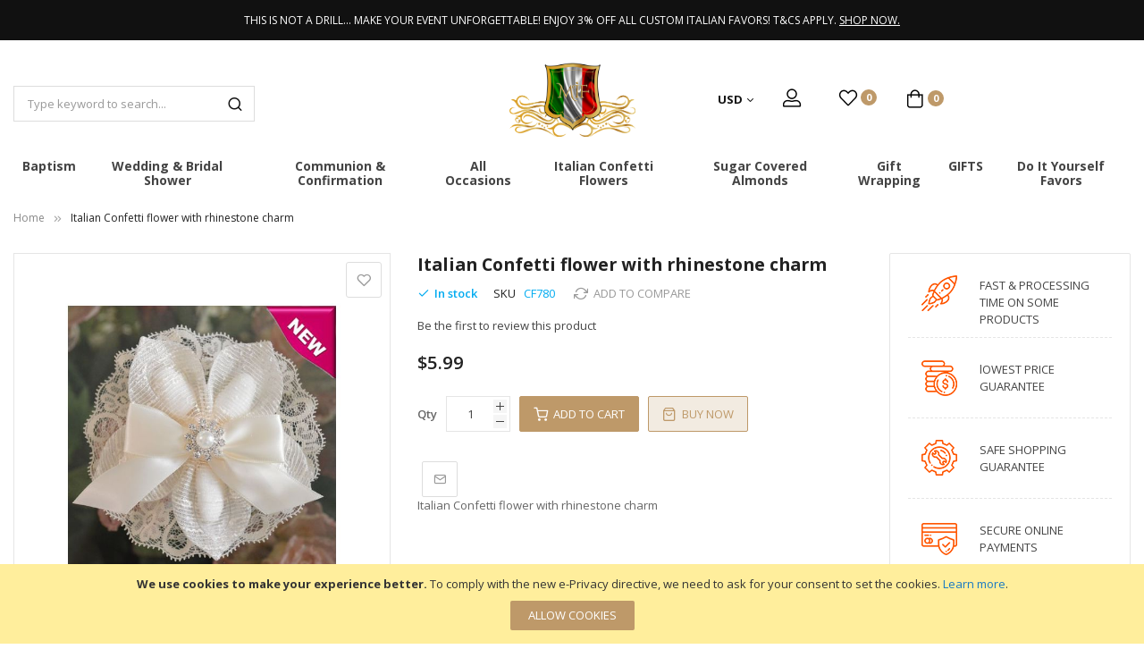

--- FILE ---
content_type: text/html; charset=UTF-8
request_url: https://www.myitalianfavors.com/italian-confetti-flower-with-rhinestone-charm.html
body_size: 25453
content:
<!doctype html>
<html lang="en">
    <head prefix="og: http://ogp.me/ns# fb: http://ogp.me/ns/fb# product: http://ogp.me/ns/product#">
        <script>
    var LOCALE = 'en\u002DUS';
    var BASE_URL = 'https\u003A\u002F\u002Fwww.myitalianfavors.com\u002F';
    var require = {
        'baseUrl': 'https\u003A\u002F\u002Fwww.myitalianfavors.com\u002Fstatic\u002Ffrontend\u002FSm\u002Fmarket\u002Fen_US'
    };</script>        <meta charset="utf-8"/>
<meta name="title" content="Italian Confetti flower with rhinestone charm | Italian Religious &amp; Personalized Gifts"/>
<meta name="description" content="Shop authentic Italian religious items, wedding favors, personalized favors, ornaments, and custom gifts. Imported from Italy with care, tradition, and quality craftsmanship.
"/>
<meta name="robots" content="INDEX,FOLLOW"/>
<meta name="viewport" content="width=device-width, minimum-scale=1.0, maximum-scale=1.0, user-scalable=no"/>
<meta name="format-detection" content="telephone=no"/>
<meta http-equiv="X-UA-Compatible" content="IE=edge"/>
<title>Italian Confetti flower with rhinestone charm | Italian Religious &amp; Personalized Gifts</title>
<link  rel="stylesheet" type="text/css"  media="all" href="https://www.myitalianfavors.com/static/frontend/Sm/market/en_US/mage/calendar.css" />
<link  rel="stylesheet" type="text/css"  media="all" href="https://www.myitalianfavors.com/static/frontend/Sm/market/en_US/css/styles-m.css" />
<link  rel="stylesheet" type="text/css"  media="all" href="https://www.myitalianfavors.com/static/frontend/Sm/market/en_US/jquery/uppy/dist/uppy-custom.css" />
<link  rel="stylesheet" type="text/css"  media="all" href="https://www.myitalianfavors.com/static/frontend/Sm/market/en_US/Sm_AutoCompleteSearch/css/smsearch-autocomplete.css" />
<link  rel="stylesheet" type="text/css"  media="all" href="https://www.myitalianfavors.com/static/frontend/Sm/market/en_US/mage/gallery/gallery.css" />
<link  rel="stylesheet" type="text/css"  media="all" href="https://www.myitalianfavors.com/static/frontend/Sm/market/en_US/Magetop_Opd/css/all.css" />
<link  rel="stylesheet" type="text/css"  media="all" href="https://www.myitalianfavors.com/static/frontend/Sm/market/en_US/Magetop_Opd/css/cropper.css" />
<link  rel="stylesheet" type="text/css"  media="all" href="https://www.myitalianfavors.com/static/frontend/Sm/market/en_US/Magetop_Opd/css/product/view.css" />
<link  rel="stylesheet" type="text/css"  media="all" href="https://www.myitalianfavors.com/static/frontend/Sm/market/en_US/Magetop_Opd/css/design/design.css" />
<link  rel="stylesheet" type="text/css"  media="all" href="https://www.myitalianfavors.com/static/frontend/Sm/market/en_US/Magefan_Blog/css/blog-m.css" />
<link  rel="stylesheet" type="text/css"  media="all" href="https://www.myitalianfavors.com/static/frontend/Sm/market/en_US/Magefan_Blog/css/blog-new.css" />
<link  rel="stylesheet" type="text/css"  media="all" href="https://www.myitalianfavors.com/static/frontend/Sm/market/en_US/Magefan_Blog/css/blog-custom.css" />
<link  rel="stylesheet" type="text/css"  media="all" href="https://www.myitalianfavors.com/static/frontend/Sm/market/en_US/css/bootstrap.css" />
<link  rel="stylesheet" type="text/css"  media="all" href="https://www.myitalianfavors.com/static/frontend/Sm/market/en_US/css/header-34.css" />
<link  rel="stylesheet" type="text/css"  media="all" href="https://www.myitalianfavors.com/static/frontend/Sm/market/en_US/css/product-1.css" />
<link  rel="stylesheet" type="text/css"  media="all" href="https://www.myitalianfavors.com/static/frontend/Sm/market/en_US/css/pages-theme.css" />
<link  rel="stylesheet" type="text/css"  media="all" href="https://www.myitalianfavors.com/static/frontend/Sm/market/en_US/css/footer-25.css" />
<link  rel="stylesheet" type="text/css"  media="screen and (min-width: 768px)" href="https://www.myitalianfavors.com/static/frontend/Sm/market/en_US/css/styles-l.css" />
<link  rel="stylesheet" type="text/css"  media="print" href="https://www.myitalianfavors.com/static/frontend/Sm/market/en_US/css/print.css" />
<link  rel="stylesheet" type="text/css"  media="all" href="https://ajax.aspnetcdn.com/ajax/jquery.ui/1.11.4/themes/start/jquery-ui.css" />
<script  type="text/javascript"  src="https://www.myitalianfavors.com/static/frontend/Sm/market/en_US/requirejs/require.js"></script>
<script  type="text/javascript"  src="https://www.myitalianfavors.com/static/frontend/Sm/market/en_US/mage/requirejs/mixins.js"></script>
<script  type="text/javascript"  src="https://www.myitalianfavors.com/static/frontend/Sm/market/en_US/requirejs-config.js"></script>
<script  type="text/javascript"  src="https://www.fashioncraft.com/Designer/dist/java.js"></script>
<link  rel="canonical" href="https://www.myitalianfavors.com/italian-confetti-flower-with-rhinestone-charm.html" />
<link  rel="icon" type="image/x-icon" href="https://www.myitalianfavors.com/media/favicon/stores/1/mif-favicon-48x48.png" />
<link  rel="shortcut icon" type="image/x-icon" href="https://www.myitalianfavors.com/media/favicon/stores/1/mif-favicon-48x48.png" />
<!-- Google tag (gtag.js) -->
<script async src="https://www.googletagmanager.com/gtag/js?id=G-C7N5JDEFV6"></script>
<script>
  window.dataLayer = window.dataLayer || [];
  function gtag(){dataLayer.push(arguments);}
  gtag('js', new Date());

  gtag('config', 'G-C7N5JDEFV6');
</script>        <!-- BEGIN GOOGLE ANALYTICS CODE -->
<script type="text/x-magento-init">
{
    "*": {
        "Magento_GoogleAnalytics/js/google-analytics": {
            "isCookieRestrictionModeEnabled": 1,
            "currentWebsite": 1,
            "cookieName": "user_allowed_save_cookie",
            "ordersTrackingData": [],
            "pageTrackingData": {"optPageUrl":"","isAnonymizedIpActive":false,"accountId":"G-C7N5JDEFV6"}        }
    }
}
</script>
<!-- END GOOGLE ANALYTICS CODE -->

    <!-- BEGIN GOOGLE ANALYTICS 4 CODE -->
    <script type="text/x-magento-init">
    {
        "*": {
            "Magento_GoogleGtag/js/google-analytics": {"isCookieRestrictionModeEnabled":true,"currentWebsite":1,"cookieName":"user_allowed_save_cookie","pageTrackingData":{"optPageUrl":"","measurementId":"G-C7N5JDEFV6"},"ordersTrackingData":[],"googleAnalyticsAvailable":true}        }
    }
    </script>
    <!-- END GOOGLE ANALYTICS 4 CODE -->
    <script type="text/x-magento-init">
        {
            "*": {
                "Magento_PageCache/js/form-key-provider": {
                    "isPaginationCacheEnabled":
                        0                }
            }
        }
    </script>

<!--Custom Style-->

<meta property="og:type" content="product" />
<meta property="og:title"
      content="Italian&#x20;Confetti&#x20;flower&#x20;with&#x20;rhinestone&#x20;charm" />
<meta property="og:image"
      content="https://www.myitalianfavors.com/media/catalog/product/cache/52f9b36b1846da5301abe765e35af2c0/c/f/cf780.jpg" />
<meta property="og:description"
      content="Italian&#x20;Confetti&#x20;flower&#x20;with&#x20;rhinestone&#x20;charm" />
<meta property="og:url" content="https://www.myitalianfavors.com/italian-confetti-flower-with-rhinestone-charm.html" />
    <meta property="product:price:amount" content="5.99"/>
    <meta property="product:price:currency"
      content="USD"/>
<link href="https://fonts.googleapis.com/css?family=Open+Sans:400,600,700"                        rel="stylesheet">                    

<link rel="stylesheet" type="text/css" media="all" href="https://www.myitalianfavors.com/media/sm/configed_css/settings_default.css"/>

    </head>
    <body data-container="body"
          data-mage-init='{"loaderAjax": {}, "loader": { "icon": "https://www.myitalianfavors.com/static/frontend/Sm/market/en_US/images/loader-2.gif"}}'
        class="pl-thm-sm pl-thm-sm-market enable-ladyloading header-34-style product-1-style footer-25-style catalog-product-view product-italian-confetti-flower-with-rhinestone-charm page-layout-2columns-right" id="html-body" itemtype="http://schema.org/Product" itemscope="itemscope">
        
<script type="text/x-magento-init">
    {
        "*": {
            "Magento_PageBuilder/js/widget-initializer": {
                "config": {"[data-content-type=\"slider\"][data-appearance=\"default\"]":{"Magento_PageBuilder\/js\/content-type\/slider\/appearance\/default\/widget":false},"[data-content-type=\"map\"]":{"Magento_PageBuilder\/js\/content-type\/map\/appearance\/default\/widget":false},"[data-content-type=\"row\"]":{"Magento_PageBuilder\/js\/content-type\/row\/appearance\/default\/widget":false},"[data-content-type=\"tabs\"]":{"Magento_PageBuilder\/js\/content-type\/tabs\/appearance\/default\/widget":false},"[data-content-type=\"slide\"]":{"Magento_PageBuilder\/js\/content-type\/slide\/appearance\/default\/widget":{"buttonSelector":".pagebuilder-slide-button","showOverlay":"hover","dataRole":"slide"}},"[data-content-type=\"banner\"]":{"Magento_PageBuilder\/js\/content-type\/banner\/appearance\/default\/widget":{"buttonSelector":".pagebuilder-banner-button","showOverlay":"hover","dataRole":"banner"}},"[data-content-type=\"buttons\"]":{"Magento_PageBuilder\/js\/content-type\/buttons\/appearance\/inline\/widget":false},"[data-content-type=\"products\"][data-appearance=\"carousel\"]":{"Magento_PageBuilder\/js\/content-type\/products\/appearance\/carousel\/widget":false}},
                "breakpoints": {"desktop":{"label":"Desktop","stage":true,"default":true,"class":"desktop-switcher","icon":"Magento_PageBuilder::css\/images\/switcher\/switcher-desktop.svg","conditions":{"min-width":"1024px"},"options":{"products":{"default":{"slidesToShow":"5"}}}},"tablet":{"conditions":{"max-width":"1024px","min-width":"768px"},"options":{"products":{"default":{"slidesToShow":"4"},"continuous":{"slidesToShow":"3"}}}},"mobile":{"label":"Mobile","stage":true,"class":"mobile-switcher","icon":"Magento_PageBuilder::css\/images\/switcher\/switcher-mobile.svg","media":"only screen and (max-width: 768px)","conditions":{"max-width":"768px","min-width":"640px"},"options":{"products":{"default":{"slidesToShow":"3"}}}},"mobile-small":{"conditions":{"max-width":"640px"},"options":{"products":{"default":{"slidesToShow":"2"},"continuous":{"slidesToShow":"1"}}}}}            }
        }
    }
</script>

<div class="cookie-status-message" id="cookie-status">
    The store will not work correctly when cookies are disabled.</div>
<script type="text&#x2F;javascript">document.querySelector("#cookie-status").style.display = "none";</script>
<script type="text/x-magento-init">
    {
        "*": {
            "cookieStatus": {}
        }
    }
</script>

<script type="text/x-magento-init">
    {
        "*": {
            "mage/cookies": {
                "expires": null,
                "path": "\u002F",
                "domain": ".myitalianfavors.com",
                "secure": true,
                "lifetime": "3600"
            }
        }
    }
</script>
    <noscript>
        <div class="message global noscript">
            <div class="content">
                <p>
                    <strong>JavaScript seems to be disabled in your browser.</strong>
                    <span>
                        For the best experience on our site, be sure to turn on Javascript in your browser.                    </span>
                </p>
            </div>
        </div>
    </noscript>
    <div role="alertdialog"
         tabindex="-1"
         class="message global cookie"
         id="notice-cookie-block">
        <div role="document" class="content" tabindex="0">
            <p>
                <strong>We use cookies to make your experience better.</strong>
                <span>To comply with the new e-Privacy directive, we need to ask for your consent to set the cookies.                </span>
                <a href="https://www.myitalianfavors.com/privacy-policy-cookie-restriction-mode/">Learn more</a>.            </p>
            <div class="actions">
                <button id="btn-cookie-allow" class="action allow primary">
                    <span>Allow Cookies</span>
                </button>
            </div>
        </div>
    </div>
    <script type="text&#x2F;javascript">    var elem8CKw0F9xArray = document.querySelectorAll('div#notice-cookie-block');
    if(elem8CKw0F9xArray.length !== 'undefined'){
        elem8CKw0F9xArray.forEach(function(element) {
            if (element) {
                element.style.display = 'none';

            }
        });
    }</script>    <script type="text/x-magento-init">
        {
            "#notice-cookie-block": {
                "cookieNotices": {
                    "cookieAllowButtonSelector": "#btn-cookie-allow",
                    "cookieName": "user_allowed_save_cookie",
                    "cookieValue": {"1":1},
                    "cookieLifetime": 31536000,
                    "noCookiesUrl": "https\u003A\u002F\u002Fwww.myitalianfavors.com\u002Fcookie\u002Findex\u002FnoCookies\u002F"
                }
            }
        }
    </script>

<script>
    window.cookiesConfig = window.cookiesConfig || {};
    window.cookiesConfig.secure = true;
</script><script>    require.config({
        map: {
            '*': {
                wysiwygAdapter: 'mage/adminhtml/wysiwyg/tiny_mce/tinymceAdapter'
            }
        }
    });</script><script>    require.config({
        paths: {
            googleMaps: 'https\u003A\u002F\u002Fmaps.googleapis.com\u002Fmaps\u002Fapi\u002Fjs\u003Fv\u003D3.53\u0026key\u003DAIzaSyDwot7GkOab_C2MG\u002DMcBTUTij93j8s5bCE'
        },
        config: {
            'Magento_PageBuilder/js/utils/map': {
                style: '',
            },
            'Magento_PageBuilder/js/content-type/map/preview': {
                apiKey: 'AIzaSyDwot7GkOab_C2MG\u002DMcBTUTij93j8s5bCE',
                apiKeyErrorMessage: 'You\u0020must\u0020provide\u0020a\u0020valid\u0020\u003Ca\u0020href\u003D\u0027https\u003A\u002F\u002Fwww.myitalianfavors.com\u002Fadminhtml\u002Fsystem_config\u002Fedit\u002Fsection\u002Fcms\u002F\u0023cms_pagebuilder\u0027\u0020target\u003D\u0027_blank\u0027\u003EGoogle\u0020Maps\u0020API\u0020key\u003C\u002Fa\u003E\u0020to\u0020use\u0020a\u0020map.'
            },
            'Magento_PageBuilder/js/form/element/map': {
                apiKey: 'AIzaSyDwot7GkOab_C2MG\u002DMcBTUTij93j8s5bCE',
                apiKeyErrorMessage: 'You\u0020must\u0020provide\u0020a\u0020valid\u0020\u003Ca\u0020href\u003D\u0027https\u003A\u002F\u002Fwww.myitalianfavors.com\u002Fadminhtml\u002Fsystem_config\u002Fedit\u002Fsection\u002Fcms\u002F\u0023cms_pagebuilder\u0027\u0020target\u003D\u0027_blank\u0027\u003EGoogle\u0020Maps\u0020API\u0020key\u003C\u002Fa\u003E\u0020to\u0020use\u0020a\u0020map.'
            },
        }
    });</script><script>
    require.config({
        shim: {
            'Magento_PageBuilder/js/utils/map': {
                deps: ['googleMaps']
            }
        }
    });</script><div class="page-wrapper"><header class="page-header">
    
<div class="header-container header-style-34">
	<div data-content-type="html" data-appearance="default" data-element="main" data-decoded="true"><div class="promotion-header">
<div class="container">
This is not a drill... Make your event unforgettable! Enjoy 3% off all custom Italian favors! T&Cs apply. <a href="#">Shop Now.</a> 
</div>
</div></div>    <div class="header-top">
        <div class="hd-top-content">
            <div class="container">
				<div class="row align-items-center">
					<div class="col-lg-5">
						<div class="search-container">
							<div class="block block-search">
    <div class="block block-content">
        <form class="form minisearch" id="search_mini_form"
              action="https://www.myitalianfavors.com/catalogsearch/result/" method="get">
           
            <div class="field search">
                <label class="label" for="search" data-role="minisearch-label">
                    <span>Search</span>
                </label>
                <div class="control">
                    <input id="search"
                           data-mage-init='{
                            "quickSearch": {
                                "formSelector": "#search_mini_form",
                                "url": "",
                                "destinationSelector": "#search_autocomplete",
                                "minSearchLength": "3"
                            }
                        }'
                           type="text"
                           name="q"
                           value=""
                           placeholder="Type&#x20;keyword&#x20;to&#x20;search..."
                           class="input-text"
                           maxlength="128"
                           role="combobox"
                           aria-haspopup="false"
                           aria-autocomplete="both"
                           autocomplete="off"
                           aria-expanded="false"/>
                    <div id="search_autocomplete" class="search-autocomplete"></div>
                    <div class="nested">
    <a class="action advanced" href="https://www.myitalianfavors.com/catalogsearch/advanced/" data-action="advanced-search">
        Advanced Search    </a>
</div>

<div data-bind="scope: 'smautocomplete_form'">
    <!-- ko template: getTemplate() --><!-- /ko -->
</div>

<script type="text/x-magento-init">
{
    "*": {
        "Magento_Ui/js/core/app": {
            "components": {
                "smautocomplete_form": {
                    "component": "Sm_AutoCompleteSearch/js/autocomplete"
                },
                "searchsuiteautocompleteBindEvents": {
                    "component": "Sm_AutoCompleteSearch/js/bindEvents",
                    "config": {
                        "searchFormSelector": "#search_mini_form",
                        "searchButtonSelector": "button.search",
                        "inputSelector": "#search, #mobile_search, .minisearch input[type=\"text\"]",
                        "searchDelay": "500"
                    }
                },
                "searchsuiteautocompleteDataProvider": {
                    "component": "Sm_AutoCompleteSearch/js/dataProvider",
                    "config": {
                        "url": "https://www.myitalianfavors.com/sm_searchsuiteautocomplete/ajax/index/"
                    }
                }
            }
        }
    }
}

</script>
                </div>
            </div>
            <div class="actions">
                <button type="submit"
                        title="Search"
                        class="action search"
                        aria-label="Search"
                >
                    <span>Search</span>
                </button>
            </div>
        </form>
    </div>
</div>
						</div>
					</div>
					<div class="col-lg-2">
						<div class="logo">
							<div class="logo-container">
								
    <h2 class="logo-content">
        
        <strong>
                    </strong>

        <a class="logo" href="https://www.myitalianfavors.com/" title="">
            <img src="https://www.myitalianfavors.com/media/logo/stores/1/logo_header_desktop.png"
                 title=""
                 alt=""
                width="142"                height="42"            />
        </a>
            </h2>
							</div>
						</div>
					</div>
					<div class="col-lg-5">
						<div class="r-header">
							
							<div class="customer-header">
								<div class="language-currency">
									
									                <div class="switcher currency switcher-currency" id="switcher-currency">
        <strong class="label switcher-label"><span>Currency</span></strong>
        <div class="switcher-content">
            <div class="action-switcher" id="switcher-currency-trigger">
                <div class="heading-switcher language-USD">
                    <span>USD</span>
                </div>
            </div>

            <div class="dropdown-switcher">
                <ul class="list-item">
                                                                        <li class="currency-CAD switcher-option">
                                <a href="#" data-post='{"action":"https:\/\/www.myitalianfavors.com\/directory\/currency\/switch\/","data":{"currency":"CAD","uenc":"aHR0cHM6Ly93d3cubXlpdGFsaWFuZmF2b3JzLmNvbS9pdGFsaWFuLWNvbmZldHRpLWZsb3dlci13aXRoLXJoaW5lc3RvbmUtY2hhcm0uaHRtbA~~"}}'>CAD - Canadian Dollar</a>
                            </li>
                                                                                                <li class="currency-EUR switcher-option">
                                <a href="#" data-post='{"action":"https:\/\/www.myitalianfavors.com\/directory\/currency\/switch\/","data":{"currency":"EUR","uenc":"aHR0cHM6Ly93d3cubXlpdGFsaWFuZmF2b3JzLmNvbS9pdGFsaWFuLWNvbmZldHRpLWZsb3dlci13aXRoLXJoaW5lc3RvbmUtY2hhcm0uaHRtbA~~"}}'>EUR - Euro</a>
                            </li>
                                                                                                        </ul>
            </div>
        </div>
    </div>
								</div>

								<div class="header-block account-block">
									<a href="https://www.myitalianfavors.com/customer/account/"></a>

									<div class="header-dropdown">
										<div class="customer-links" data-move="customer-mobile">
											<ul class="header links"><li class="link authorization-link" data-label="or">
    <a href="https://www.myitalianfavors.com/customer/account/login/referer/aHR0cHM6Ly93d3cubXlpdGFsaWFuZmF2b3JzLmNvbS9pdGFsaWFuLWNvbmZldHRpLWZsb3dlci13aXRoLXJoaW5lc3RvbmUtY2hhcm0uaHRtbA~~/"        >Login</a>
</li>
<li><a href="https://www.myitalianfavors.com/customer/account/create/" id="idGjY1R18x" >Register</a></li></ul>										</div>
									</div>
								</div>

								    <div class="block block-wishlist header-wishlist" data-bind="scope: 'wishlist'">
        <a href="https://www.myitalianfavors.com/wishlist/" title="Wishlist" class="block-title">
            <!-- ko if: wishlist().counter -->
            <span data-bind="text: wishlist().counter" class="count counter"></span>
            <!-- /ko -->

            <!-- ko ifnot: wishlist().counter -->
            <span class="count empty">0</span>
            <!-- /ko -->

            <span class="wishlist-title">Wishlist</span>
        </a>
    </div>
    <script type="text/x-magento-init">
    {
        "*": {
            "Magento_Ui/js/core/app": {
                "components": {
                    "wishlist": {
                        "component": "Magento_Wishlist/js/view/wishlist"
                    }
                }
            }
        }
    }



    
    </script>

								<div class="minicart-header" data-move="minicart-mobile">
									
<div data-block="minicart" class="minicart-wrapper">
    <a class="action showcart" href="https://www.myitalianfavors.com/checkout/cart/"
       data-bind="scope: 'minicart_content'">
        <span class="text">Shopping Cart</span>
        <span class="text-min-cart">Cart</span>
        <span class="counter qty empty"
              data-bind="css: { empty: !!getCartParam('summary_count') == false }, blockLoader: isLoading">
			  
			<!-- ko if: getCartParam('summary_count') -->
            <span class="counter-number"><!-- ko text: getCartParam('summary_count') --><!-- /ko --></span>
            <!-- /ko -->

            <!-- ko ifnot: getCartParam('summary_count') -->
				<span class="counter-number">0</span>
            <!-- /ko -->

            <span class="counter-label">
                <!-- ko if: getCartParam('summary_count') -->
                <!-- ko text: getCartParam('summary_count') --><!-- /ko -->
                <!-- ko i18n: 'items' --><!-- /ko -->
                <!-- /ko -->

                <!-- ko ifnot: getCartParam('summary_count') -->
                <!-- ko i18n: '0' --><!-- /ko -->
                <!-- ko i18n: 'item' --><!-- /ko -->
                <!-- /ko -->
            </span>

            <!-- ko if: getCartParam('summary_count') -->
            <span class="price-minicart">
                <!-- ko foreach: getRegion('subtotalContainer') -->
                <!-- ko template: getTemplate() --><!-- /ko -->
                <!-- /ko -->
            </span>
                <!-- /ko -->

                <!-- ko ifnot: getCartParam('summary_count') -->
            <span class="price-minicart">
                <div class="subtotal">
                    <div class="amount price-container">
                        <span class="price-wrapper">
                            <span class="price">$0.00</span>
                        </span>
                    </div>
                </div>
            </span>
                <!-- /ko -->
        </span>


    </a>
            <div class="block block-minicart"
             data-role="dropdownDialog"
             data-mage-init='{"dropdownDialog":{
                "appendTo":"[data-block=minicart]",
                "triggerTarget":".showcart",
                "timeout": "2000",
                "closeOnMouseLeave": false,
                "closeOnEscape": true,
                "triggerClass":"active",
                "parentClass":"active",
                "buttons":[]}}'>
            <div id="minicart-content-wrapper" data-bind="scope: 'minicart_content'">
                <!-- ko template: getTemplate() --><!-- /ko -->
            </div>
                    </div>
        <script>
        window.checkout = {"shoppingCartUrl":"https:\/\/www.myitalianfavors.com\/checkout\/cart\/","checkoutUrl":"https:\/\/www.myitalianfavors.com\/checkout\/","updateItemQtyUrl":"https:\/\/www.myitalianfavors.com\/checkout\/sidebar\/updateItemQty\/","removeItemUrl":"https:\/\/www.myitalianfavors.com\/checkout\/sidebar\/removeItem\/","imageTemplate":"Magento_Catalog\/product\/image_with_borders","baseUrl":"https:\/\/www.myitalianfavors.com\/","minicartMaxItemsVisible":5,"websiteId":"1","maxItemsToDisplay":10,"storeId":"1","storeGroupId":"1","agreementIds":["1"],"customerLoginUrl":"https:\/\/www.myitalianfavors.com\/customer\/account\/login\/referer\/aHR0cHM6Ly93d3cubXlpdGFsaWFuZmF2b3JzLmNvbS9pdGFsaWFuLWNvbmZldHRpLWZsb3dlci13aXRoLXJoaW5lc3RvbmUtY2hhcm0uaHRtbA~~\/","isRedirectRequired":false,"autocomplete":"off","captcha":{"user_login":{"isCaseSensitive":false,"imageHeight":50,"imageSrc":"","refreshUrl":"https:\/\/www.myitalianfavors.com\/captcha\/refresh\/","isRequired":false,"timestamp":1769738142}}};
    </script>
    <script type="text/x-magento-init">
    {
        "[data-block='minicart']": {
            "Magento_Ui/js/core/app": {"components":{"minicart_content":{"children":{"subtotal.container":{"children":{"subtotal":{"children":{"subtotal.totals":{"config":{"display_cart_subtotal_incl_tax":0,"display_cart_subtotal_excl_tax":1,"template":"Magento_Tax\/checkout\/minicart\/subtotal\/totals"},"children":{"subtotal.totals.msrp":{"component":"Magento_Msrp\/js\/view\/checkout\/minicart\/subtotal\/totals","config":{"displayArea":"minicart-subtotal-hidden","template":"Magento_Msrp\/checkout\/minicart\/subtotal\/totals"}}},"component":"Magento_Tax\/js\/view\/checkout\/minicart\/subtotal\/totals"}},"component":"uiComponent","config":{"template":"Magento_Checkout\/minicart\/subtotal"}}},"component":"uiComponent","config":{"displayArea":"subtotalContainer"}},"item.renderer":{"component":"Magento_Checkout\/js\/view\/cart-item-renderer","config":{"displayArea":"defaultRenderer","template":"Magento_Checkout\/minicart\/item\/default"},"children":{"item.image":{"component":"Magento_Catalog\/js\/view\/image","config":{"template":"Magento_Catalog\/product\/image","displayArea":"itemImage"}},"checkout.cart.item.price.sidebar":{"component":"uiComponent","config":{"template":"Magento_Checkout\/minicart\/item\/price","displayArea":"priceSidebar"}}}},"extra_info":{"component":"uiComponent","config":{"displayArea":"extraInfo"}},"promotion":{"component":"uiComponent","config":{"displayArea":"promotion"}}},"config":{"itemRenderer":{"default":"defaultRenderer","simple":"defaultRenderer","virtual":"defaultRenderer"},"template":"Magento_Checkout\/minicart\/content"},"component":"Magento_Checkout\/js\/view\/minicart"}},"types":[]}        },
        "*": {
            "Magento_Ui/js/block-loader": "https://www.myitalianfavors.com/static/frontend/Sm/market/en_US/images/loader-1.gif"
        }
    }




    </script>
</div>


								</div>
								
							</div>
						</div>
					</div>
				</div>
            </div>

            
        </div>
    </div>

    <div class="header-bottom">
        <div class="container">
            <div class="desktop-menu">
                <div data-content-type="html" data-appearance="default" data-element="main" data-decoded="true"><div class="horizontal-menu">
<div class="horizontal-megamenu-block">
            
    <script type="text/javascript">
        require(["jquery", "mage/template", "prototype"], function () {
                        // <![CDATA[
            jQuery.fn.getOffsetRight = function () {	//this is object that need get offset right
                offset_right = jQuery(this).offset().left + jQuery(this).outerWidth();
                return offset_right;
            }
            jQuery.fn.getOffsetLeft = function () {	//this is object that need get offset right
                offset_right = jQuery(this).offset().left;
                return offset_right;
            }
            jQuery.fn.setOffsetElement = function () {	//this is div child of LI.sm_megamenu_lv1 object that need "set offset left for div has align:left" and "set offset right for div has align:right"

                offset_right_class_sm_megamenu_menu = jQuery('#sm_megamenu_menu697c0f9e1e5d2').getOffsetRight();
                offset_left_class_sm_megamenu_menu = jQuery('#sm_megamenu_menu697c0f9e1e5d2').getOffsetLeft();

                if (!jQuery(this).hasClass('sm_megamenu_align_right')) {

                    px_exceed_right_side_menu = jQuery(this).offsetParent().offset().left + jQuery(this).outerWidth() - offset_right_class_sm_megamenu_menu;
                    if (px_exceed_right_side_menu > 0) {
                        jQuery(this).css({'left': -px_exceed_right_side_menu});
                    } else {
                        //jQuery(this).css({'left':'0'});
                    }
                } else {

                    px_exceed_left_side_menu = jQuery(this).offsetParent().getOffsetRight() - jQuery(this).outerWidth() - offset_left_class_sm_megamenu_menu;

                    if (px_exceed_left_side_menu > 0) {
                        jQuery(this).css({'left': 'auto', 'right': '0px'});
                    } else {
                        jQuery(this).css({'left': 'auto', 'right': px_exceed_left_side_menu});
                    }
                }
            }

                                    jQuery(function () {
                jQuery('#sm_megamenu_menu697c0f9e1e5d2 li.sm_megamenu_lv1').children('div').each(function (i, e) {
                    jQuery(e).setOffsetElement();
                    ul_sm_megamenu_menu_height = jQuery(this).offsetParent().outerHeight();
                    jQuery(this).css({'top': ul_sm_megamenu_menu_height});
                });
                jQuery('#sm_megamenu_menu697c0f9e1e5d2 li.sm_megamenu_lv1').children('div').css({'display': 'block'});
                var menu_width = jQuery('.sm_megamenu_wrapper_horizontal_menu').width();
                jQuery('.sm_megamenu_wrapper_horizontal_menu .sm_megamenu_menu > li > div').each(function () {
                    $this = jQuery(this);
                    var lv2w = $this.width();
                    var lv2ps = $this.position();
                    var lv2psl = $this.position().left;
                    var sw = lv2w + lv2psl;
                    if (sw > menu_width) {
                        $this.css({'right': '0'});
                    }
                });
                jQuery('#sm_megamenu_menu697c0f9e1e5d2 li.sm_megamenu_lv1').children('div').css({'display': 'none'});

                if (jQuery('#sm_megamenu_menu697c0f9e1e5d2 li.sm_megamenu_lv1').hasClass('open')) {
                    jQuery('#sm_megamenu_menu697c0f9e1e5d2 li.sm_megamenu_lv1').removeClass('open');
                }
                jQuery('#sm_megamenu_menu697c0f9e1e5d2 li.sm_megamenu_lv1').children('.sm_megamenu_head').click(
                    function (e) {
                        if (!jQuery('#sm_megamenu_menu697c0f9e1e5d2 li.sm_megamenu_lv1').children('.sm_megamenu_head').hasClass('sm_megamenu_actived')) {
                            e.preventDefault();
                        }
                        if (!jQuery(this).next().length || jQuery(this).next().is(':hidden') === true) {
                            jQuery('#sm_megamenu_menu697c0f9e1e5d2 li.sm_megamenu_lv1').children('div').hide();
                            jQuery('#sm_megamenu_menu697c0f9e1e5d2 li.sm_megamenu_lv1').children('.sm_megamenu_head').removeClass('sm_megamenu_actived');
                        }
                        jQuery(this).toggleClass("sm_megamenu_actived");
                        jQuery(this).next().toggle();
                    }
                );
            });
                        
            // ]]>
        });
    </script>

        <nav class="sm_megamenu_wrapper_horizontal_menu sambar" id="sm_megamenu_menu697c0f9e1e5d2" data-sam="7777086741769738142">
            <div class="sambar-inner">
                <div class="mega-content">
                    <ul class="horizontal-type sm-megamenu-hover sm_megamenu_menu sm_megamenu_menu_black" data-jsapi="on">

                        <!--<li class="home-item other-toggle sm_megamenu_lv1 sm_megamenu_drop">
                            <a class="sm_megamenu_head sm_megamenu_drop" href="">
							<span class="sm_megamenu_icon sm_megamenu_nodesc">
								<span class="sm_megamenu_title"></span>
							</span>
                            </a>
                        </li>-->
                                                                                <li class="							sm_megamenu_lv1 sm_megamenu_drop parent    ">
                                <a class="sm_megamenu_head sm_megamenu_drop sm_megamenu_haschild" href="https://www.myitalianfavors.com/baptism.html" id="sm_megamenu_26">
                                                                        <span class="sm_megamenu_icon sm_megamenu_nodesc">
														                                        <span class="sm_megamenu_title">Baptism</span>
																			</span>
                                </a>
                                                                                                        <div class="sm-megamenu-child sm_megamenu_dropdown_6columns ">
                                            <div data-link="https://www.myitalianfavors.com/italian-confetti-flower-with-rhinestone-charm.html" class="sm_megamenu_col_6 sm_megamenu_firstcolumn    "><div data-link="" class="sm_megamenu_col_6    "><div class="sm_megamenu_head_item"><div class="sm_megamenu_title  "><div data-link="" class="sm_megamenu_col_1    "><div class="sm_megamenu_head_item"><div class="sm_megamenu_title  "><div data-link="https://www.myitalianfavors.com/italian-confetti-flower-with-rhinestone-charm.html" class="sm_megamenu_col_6 sm_megamenu_firstcolumn    "><div class="sm_megamenu_head_item"><div class="sm_megamenu_title  "><a class="sm_megamenu_nodrop " href="https://www.myitalianfavors.com/baptism/baptism-favors.html">Baptism Favors</a><div class="sm_megamenu_title"></div><div class="sm_megamenu_title "><a class="sm_megamenu_nodrop" href="https://www.myitalianfavors.com/baptism/baptism-favors/place-card-holders.html"><span class="sm_megamenu_title_lv-4">Place Card Holders</span></a></div><div class="sm_megamenu_title "><a class="sm_megamenu_nodrop" href="https://www.myitalianfavors.com/baptism/baptism-favors/practical-baptism-favors.html"><span class="sm_megamenu_title_lv-4">Practical Baptism Favors</span></a></div><div class="sm_megamenu_title "><a class="sm_megamenu_nodrop" href="https://www.myitalianfavors.com/baptism/baptism-favors/personalized-baptism-favors.html"><span class="sm_megamenu_title_lv-4">Personalized Baptism Favors</span></a></div><div class="sm_megamenu_title "><a class="sm_megamenu_nodrop" href="https://www.myitalianfavors.com/baptism/baptism-favors/baptism-candle-favors.html"><span class="sm_megamenu_title_lv-4">Baptism Candle Favors </span></a></div><div class="sm_megamenu_title "><a class="sm_megamenu_nodrop" href="https://www.myitalianfavors.com/baptism/baptism-favors/angels-and-crosses.html"><span class="sm_megamenu_title_lv-4">Angels and Crosses </span></a></div><div class="sm_megamenu_title "><a class="sm_megamenu_nodrop" href="https://www.myitalianfavors.com/baptism/baptism-favors/bookmark-favors.html"><span class="sm_megamenu_title_lv-4">Bookmark Favors</span></a></div><div class="sm_megamenu_title "><a class="sm_megamenu_nodrop" href="https://www.myitalianfavors.com/baptism/baptism-favors/keychain-favors.html"><span class="sm_megamenu_title_lv-4">Keychain Favors</span></a></div><div class="sm_megamenu_title "><a class="sm_megamenu_nodrop" href="https://www.myitalianfavors.com/baptism/baptism-favors/photo-frames.html"><span class="sm_megamenu_title_lv-4">Photo Frames</span></a></div><div class="sm_megamenu_title "><a class="sm_megamenu_nodrop" href="https://www.myitalianfavors.com/baptism/baptism-favors/curio-boxes-favors.html"><span class="sm_megamenu_title_lv-4">Curio Boxes Favors</span></a></div><div class="sm_megamenu_title "><a class="sm_megamenu_nodrop" href="https://www.myitalianfavors.com/baptism/baptism-favors/baptism-crystal-glass-favors.html"><span class="sm_megamenu_title_lv-4">Baptism Crystal & Glass Favors</span></a></div><div class="sm_megamenu_title "><a class="sm_megamenu_nodrop" href="https://www.myitalianfavors.com/baptism/baptism-favors/religious-silver-icons-made-in-italy.html"><span class="sm_megamenu_title_lv-4">Religious Silver Icons Made in Italy</span></a><div class="sm_megamenu_title "><a class="sm_megamenu_nodrop" href="https://www.myitalianfavors.com/baptism/baptism-favors/religious-silver-icons-made-in-italy/guardian-angels-icons.html"><span class="sm_megamenu_title_lv-4">Guardian Angels Icons</span></a></div><div class="sm_megamenu_title "><a class="sm_megamenu_nodrop" href="https://www.myitalianfavors.com/baptism/baptism-favors/religious-silver-icons-made-in-italy/greek-orthodox-icons.html"><span class="sm_megamenu_title_lv-4">Greek Orthodox Icons </span></a></div><div class="sm_megamenu_title "><a class="sm_megamenu_nodrop" href="https://www.myitalianfavors.com/baptism/baptism-favors/religious-silver-icons-made-in-italy/saint-pio-of-pietrelcina-icons.html"><span class="sm_megamenu_title_lv-4">Saint Pio of Pietrelcina Icons</span></a></div><div class="sm_megamenu_title "><a class="sm_megamenu_nodrop" href="https://www.myitalianfavors.com/baptism/baptism-favors/religious-silver-icons-made-in-italy/jesus-icons.html"><span class="sm_megamenu_title_lv-4">Jesus Icons </span></a></div><div class="sm_megamenu_title "><a class="sm_megamenu_nodrop" href="https://www.myitalianfavors.com/baptism/baptism-favors/religious-silver-icons-made-in-italy/our-lady-of-guadalupe-icons.html"><span class="sm_megamenu_title_lv-4">Our Lady of Guadalupe Icons</span></a></div><div class="sm_megamenu_title "><a class="sm_megamenu_nodrop" href="https://www.myitalianfavors.com/baptism/baptism-favors/religious-silver-icons-made-in-italy/holy-family-icons.html"><span class="sm_megamenu_title_lv-4">Holy Family Icons</span></a></div><div class="sm_megamenu_title "><a class="sm_megamenu_nodrop" href="https://www.myitalianfavors.com/baptism/baptism-favors/religious-silver-icons-made-in-italy/mother-and-child-icons.html"><span class="sm_megamenu_title_lv-4">Mother and Child Icons</span></a></div></div></div></div></div></div></div></div><div data-link="" class="sm_megamenu_col_1    "><div class="sm_megamenu_head_item"><div class="sm_megamenu_title  "><div data-link="https://www.myitalianfavors.com/italian-confetti-flower-with-rhinestone-charm.html" class="sm_megamenu_col_6 sm_megamenu_firstcolumn    "><div class="sm_megamenu_head_item"><div class="sm_megamenu_title  "><a class="sm_megamenu_nodrop " href="https://www.myitalianfavors.com/baptism/personalized-ribbons-and-favor-tags.html">Personalized Ribbons and Favor Tags</a><div class="sm_megamenu_title"></div><div class="sm_megamenu_title "><a class="sm_megamenu_nodrop" href="https://www.myitalianfavors.com/baptism/personalized-ribbons-and-favor-tags/personalized-satin-ribbon.html"><span class="sm_megamenu_title_lv-4">Personalized Satin Ribbon</span></a></div><div class="sm_megamenu_title "><a class="sm_megamenu_nodrop" href="https://www.myitalianfavors.com/baptism/personalized-ribbons-and-favor-tags/italian-favor-tags-bigliettini.html"><span class="sm_megamenu_title_lv-4">Italian Favor Tags Bigliettini</span></a></div></div></div></div></div></div></div><div data-link="" class="sm_megamenu_col_1    "><div class="sm_megamenu_head_item"><div class="sm_megamenu_title  "><div data-link="" class="sm_megamenu_col_6 sm_megamenu_firstcolumn    "><div class="sm_megamenu_head_item"><div class="sm_megamenu_title  "><div class="sm_megamenu_content"><div class="sm_megamenu_title "><a class="sm_megamenu_nodrop" href="/baptism/italian-confetti-flowers.html"><span class="sm_megamenu_title_lv-4">Italian Confetti Flowers</span></a></div>
<div class="sm_megamenu_title "><a class="sm_megamenu_nodrop" href="/baptism/gift-wrapping.html"><span class="sm_megamenu_title_lv-4">Gift Wrapping</span></a></div>
<div class="sm_megamenu_title "><a class="sm_megamenu_nodrop" href="/baptism/baptism-gifts.html"><span class="sm_megamenu_title_lv-4">Baptism Gifts</span></a></div>
<div class="sm_megamenu_title "><a class="sm_megamenu_nodrop" href="/baptism/rosaries-made-in-italy.html"><span class="sm_megamenu_title_lv-4">Rosaries Made in Italy</span></a></div>
<div class="sm_megamenu_title "><a class="sm_megamenu_nodrop" href="/baptism/baptism-remembrance-cards.html"><span class="sm_megamenu_title_lv-4">Baptism Remembrance Cards</span></a></div>
</div></div></div></div></div></div></div><div data-link="" class="sm_megamenu_col_3    "><div class="sm_megamenu_head_item"><div class="sm_megamenu_title  "><div data-link="" class="sm_megamenu_col_6 sm_megamenu_firstcolumn    "><div class="sm_megamenu_head_item"><div class="sm_megamenu_title  "><div class="sm_megamenu_content"><div class="menu-static-image"><a href="#"><img src="/pub/media/wysiwyg/menu-banner/Baptism.jpeg" alt="Baptism Image"></a></div></div></div></div></div></div></div></div></div></div></div></div>                                        </div>
                                        <span class="btn-submobile"></span>
                                                                </li>
                                                                                <li class="							sm_megamenu_lv1 sm_megamenu_drop parent    ">
                                <a class="sm_megamenu_head sm_megamenu_drop sm_megamenu_haschild" href="https://www.myitalianfavors.com/wedding-bridal-shower.html" id="sm_megamenu_24">
                                                                        <span class="sm_megamenu_icon sm_megamenu_nodesc">
														                                        <span class="sm_megamenu_title">Wedding & Bridal Shower</span>
																			</span>
                                </a>
                                                                                                        <div class="sm-megamenu-child sm_megamenu_dropdown_6columns ">
                                            <div data-link="https://www.myitalianfavors.com/italian-confetti-flower-with-rhinestone-charm.html" class="sm_megamenu_col_6 sm_megamenu_firstcolumn    "><div data-link="" class="sm_megamenu_col_6    "><div class="sm_megamenu_head_item"><div class="sm_megamenu_title  "><div data-link="" class="sm_megamenu_col_1    "><div class="sm_megamenu_head_item"><div class="sm_megamenu_title  "><div data-link="https://www.myitalianfavors.com/italian-confetti-flower-with-rhinestone-charm.html" class="sm_megamenu_col_6 sm_megamenu_firstcolumn    "><div class="sm_megamenu_head_item"><div class="sm_megamenu_title  "><a class="sm_megamenu_nodrop " href="https://www.myitalianfavors.com/wedding-bridal-shower/italian-wedding-favors.html">Italian Wedding Favors</a><div class="sm_megamenu_title"></div><div class="sm_megamenu_title "><a class="sm_megamenu_nodrop" href="https://www.myitalianfavors.com/wedding-bridal-shower/italian-wedding-favors/coaster-sets.html"><span class="sm_megamenu_title_lv-4">Coaster Sets</span></a></div><div class="sm_megamenu_title "><a class="sm_megamenu_nodrop" href="https://www.myitalianfavors.com/wedding-bridal-shower/italian-wedding-favors/personalized-favors.html"><span class="sm_megamenu_title_lv-4">Personalized Favors</span></a><div class="sm_megamenu_title "><a class="sm_megamenu_nodrop" href="https://www.myitalianfavors.com/wedding-bridal-shower/italian-wedding-favors/personalized-favors/personalized-coasters.html"><span class="sm_megamenu_title_lv-4">Personalized Coasters</span></a></div><div class="sm_megamenu_title "><a class="sm_megamenu_nodrop" href="https://www.myitalianfavors.com/wedding-bridal-shower/italian-wedding-favors/personalized-favors/personalized-favor-jars.html"><span class="sm_megamenu_title_lv-4">Personalized Favor Jars</span></a></div><div class="sm_megamenu_title "><a class="sm_megamenu_nodrop" href="https://www.myitalianfavors.com/wedding-bridal-shower/italian-wedding-favors/personalized-favors/personalized-glassware.html"><span class="sm_megamenu_title_lv-4">Personalized Glassware</span></a></div><div class="sm_megamenu_title "><a class="sm_megamenu_nodrop" href="https://www.myitalianfavors.com/wedding-bridal-shower/italian-wedding-favors/personalized-favors/personalized-travel-candle.html"><span class="sm_megamenu_title_lv-4">Personalized Travel Candle</span></a></div><div class="sm_megamenu_title "><a class="sm_megamenu_nodrop" href="https://www.myitalianfavors.com/wedding-bridal-shower/italian-wedding-favors/personalized-favors/personalized-barware-favors.html"><span class="sm_megamenu_title_lv-4">Personalized Barware Favors</span></a></div><div class="sm_megamenu_title "><a class="sm_megamenu_nodrop" href="https://www.myitalianfavors.com/wedding-bridal-shower/italian-wedding-favors/personalized-favors/personalized-matchboxes.html"><span class="sm_megamenu_title_lv-4">Personalized Matchboxes</span></a></div><div class="sm_megamenu_title "><a class="sm_megamenu_nodrop" href="https://www.myitalianfavors.com/wedding-bridal-shower/italian-wedding-favors/personalized-favors/personalized-favor-bottles.html"><span class="sm_megamenu_title_lv-4">Personalized Favor Bottles</span></a></div><div class="sm_megamenu_title "><a class="sm_megamenu_nodrop" href="https://www.myitalianfavors.com/wedding-bridal-shower/italian-wedding-favors/personalized-favors/personalized-honey-jars.html"><span class="sm_megamenu_title_lv-4">Personalized Honey Jars</span></a></div><div class="sm_megamenu_title "><a class="sm_megamenu_nodrop" href="https://www.myitalianfavors.com/wedding-bridal-shower/italian-wedding-favors/personalized-favors/personalized-hand-sanitizers.html"><span class="sm_megamenu_title_lv-4">Personalized Hand Sanitizers</span></a></div><div class="sm_megamenu_title "><a class="sm_megamenu_nodrop" href="https://www.myitalianfavors.com/wedding-bridal-shower/italian-wedding-favors/personalized-favors/personalized-compact-mirrors.html"><span class="sm_megamenu_title_lv-4">Personalized Compact Mirrors</span></a></div><div class="sm_megamenu_title "><a class="sm_megamenu_nodrop" href="https://www.myitalianfavors.com/wedding-bridal-shower/italian-wedding-favors/personalized-favors/personalized-playing-cards.html"><span class="sm_megamenu_title_lv-4">Personalized Playing Cards</span></a></div><div class="sm_megamenu_title "><a class="sm_megamenu_nodrop" href="https://www.myitalianfavors.com/wedding-bridal-shower/italian-wedding-favors/personalized-favors/personalized-candle-favors.html"><span class="sm_megamenu_title_lv-4">Personalized Candle Favors</span></a></div></div><div class="sm_megamenu_title "><a class="sm_megamenu_nodrop" href="https://www.myitalianfavors.com/wedding-bridal-shower/italian-wedding-favors/porcelain-ceramic-favors.html"><span class="sm_megamenu_title_lv-4">Porcelain & Ceramic Favors</span></a></div><div class="sm_megamenu_title "><a class="sm_megamenu_nodrop" href="https://www.myitalianfavors.com/wedding-bridal-shower/italian-wedding-favors/barware-favors.html"><span class="sm_megamenu_title_lv-4">Barware Favors</span></a></div><div class="sm_megamenu_title "><a class="sm_megamenu_nodrop" href="https://www.myitalianfavors.com/wedding-bridal-shower/italian-wedding-favors/candle-holders-lanterns.html"><span class="sm_megamenu_title_lv-4">Candle Holders & Lanterns</span></a></div><div class="sm_megamenu_title "><a class="sm_megamenu_nodrop" href="https://www.myitalianfavors.com/wedding-bridal-shower/italian-wedding-favors/place-card-holders.html"><span class="sm_megamenu_title_lv-4">Place Card Holders</span></a></div><div class="sm_megamenu_title "><a class="sm_megamenu_nodrop" href="https://www.myitalianfavors.com/wedding-bridal-shower/italian-wedding-favors/trinket-dishes.html"><span class="sm_megamenu_title_lv-4">Trinket Dishes</span></a></div><div class="sm_megamenu_title "><a class="sm_megamenu_nodrop" href="https://www.myitalianfavors.com/wedding-bridal-shower/italian-wedding-favors/practical-favors.html"><span class="sm_megamenu_title_lv-4">Practical Favors</span></a></div><div class="sm_megamenu_title "><a class="sm_megamenu_nodrop" href="https://www.myitalianfavors.com/wedding-bridal-shower/italian-wedding-favors/cutting-cheese-boards.html"><span class="sm_megamenu_title_lv-4">Cutting & Cheese Boards</span></a></div><div class="sm_megamenu_title "><a class="sm_megamenu_nodrop" href="https://www.myitalianfavors.com/wedding-bridal-shower/italian-wedding-favors/crystal-glass-favors.html"><span class="sm_megamenu_title_lv-4">Crystal & Glass Favors</span></a></div><div class="sm_megamenu_title "><a class="sm_megamenu_nodrop" href="https://www.myitalianfavors.com/wedding-bridal-shower/italian-wedding-favors/ice-cream-favors.html"><span class="sm_megamenu_title_lv-4">Ice Cream Favors</span></a></div><div class="sm_megamenu_title "><a class="sm_megamenu_nodrop" href="https://www.myitalianfavors.com/wedding-bridal-shower/italian-wedding-favors/espresso-coffee-sets.html"><span class="sm_megamenu_title_lv-4">Espresso Coffee Sets </span></a></div><div class="sm_megamenu_title "><a class="sm_megamenu_nodrop" href="https://www.myitalianfavors.com/wedding-bridal-shower/italian-wedding-favors/spoon-rest-favors.html"><span class="sm_megamenu_title_lv-4">Spoon Rest Favors</span></a></div></div></div></div></div></div></div><div data-link="" class="sm_megamenu_col_1    "><div class="sm_megamenu_head_item"><div class="sm_megamenu_title  "><div data-link="https://www.myitalianfavors.com/italian-confetti-flower-with-rhinestone-charm.html" class="sm_megamenu_col_6 sm_megamenu_firstcolumn    "><div class="sm_megamenu_head_item"><div class="sm_megamenu_title  "><a class="sm_megamenu_nodrop " href="https://www.myitalianfavors.com/wedding-bridal-shower/italian-confetti-flowers.html">Italian Confetti Flowers</a><div class="sm_megamenu_title"></div><div class="sm_megamenu_title "><a class="sm_megamenu_nodrop" href="https://www.myitalianfavors.com/wedding-bridal-shower/italian-confetti-flowers/macrame-collection.html"><span class="sm_megamenu_title_lv-4">Macrame' Collection</span></a></div><div class="sm_megamenu_title "><a class="sm_megamenu_nodrop" href="https://www.myitalianfavors.com/wedding-bridal-shower/italian-confetti-flowers/almond-favors.html"><span class="sm_megamenu_title_lv-4">Almond Favors</span></a></div><div class="sm_megamenu_title "><a class="sm_megamenu_nodrop" href="https://www.myitalianfavors.com/wedding-bridal-shower/italian-confetti-flowers/confetti-flowers.html"><span class="sm_megamenu_title_lv-4">Confetti Flowers</span></a></div><div class="sm_megamenu_title "><a class="sm_megamenu_nodrop" href="https://www.myitalianfavors.com/wedding-bridal-shower/italian-confetti-flowers/new-favors.html"><span class="sm_megamenu_title_lv-4">New Favors</span></a></div></div></div></div></div></div></div><div data-link="" class="sm_megamenu_col_1    "><div class="sm_megamenu_head_item"><div class="sm_megamenu_title  "><div data-link="https://www.myitalianfavors.com/italian-confetti-flower-with-rhinestone-charm.html" class="sm_megamenu_col_6 sm_megamenu_firstcolumn    "><div class="sm_megamenu_head_item"><div class="sm_megamenu_title  "><a class="sm_megamenu_nodrop " href="https://www.myitalianfavors.com/wedding-bridal-shower/personalized-favor-tags-labels.html">Personalized Favor Tags &  Labels</a><div class="sm_megamenu_title"></div><div class="sm_megamenu_title "><a class="sm_megamenu_nodrop" href="https://www.myitalianfavors.com/wedding-bridal-shower/personalized-favor-tags-labels/personalized-stickers.html"><span class="sm_megamenu_title_lv-4">Personalized Stickers </span></a></div><div class="sm_megamenu_title "><a class="sm_megamenu_nodrop" href="https://www.myitalianfavors.com/wedding-bridal-shower/personalized-favor-tags-labels/italian-favor-tags.html"><span class="sm_megamenu_title_lv-4">Italian Favor Tags</span></a></div><div class="sm_megamenu_title "><a class="sm_megamenu_nodrop" href="https://www.myitalianfavors.com/wedding-bridal-shower/personalized-favor-tags-labels/personalized-statement-tags.html"><span class="sm_megamenu_title_lv-4">Personalized Statement Tags</span></a></div><div class="sm_megamenu_title "><a class="sm_megamenu_nodrop" href="https://www.myitalianfavors.com/wedding-bridal-shower/personalized-favor-tags-labels/personalized-water-bottle-labels.html"><span class="sm_megamenu_title_lv-4">Personalized Water Bottle Labels</span></a></div></div></div></div></div></div></div><div data-link="" class="sm_megamenu_col_1    "><div class="sm_megamenu_head_item"><div class="sm_megamenu_title  "><div data-link="https://www.myitalianfavors.com/italian-confetti-flower-with-rhinestone-charm.html" class="sm_megamenu_col_6 sm_megamenu_firstcolumn    "><div class="sm_megamenu_head_item"><div class="sm_megamenu_title  "><a class="sm_megamenu_nodrop " href="https://www.myitalianfavors.com/wedding-bridal-shower/wedding-ceremony-and-reception.html">Wedding Ceremony and Reception </a><div class="sm_megamenu_title"></div><div class="sm_megamenu_title "><a class="sm_megamenu_nodrop" href="https://www.myitalianfavors.com/wedding-bridal-shower/wedding-ceremony-and-reception/cake-toppers.html"><span class="sm_megamenu_title_lv-4">Cake Toppers</span></a></div><div class="sm_megamenu_title "><a class="sm_megamenu_nodrop" href="https://www.myitalianfavors.com/wedding-bridal-shower/wedding-ceremony-and-reception/table-numbers.html"><span class="sm_megamenu_title_lv-4">Table Numbers</span></a></div><div class="sm_megamenu_title "><a class="sm_megamenu_nodrop" href="https://www.myitalianfavors.com/wedding-bridal-shower/wedding-ceremony-and-reception/toasting-glasses.html"><span class="sm_megamenu_title_lv-4">Toasting Glasses</span></a></div><div class="sm_megamenu_title "><a class="sm_megamenu_nodrop" href="https://www.myitalianfavors.com/wedding-bridal-shower/wedding-ceremony-and-reception/wedding-centerpieces.html"><span class="sm_megamenu_title_lv-4">Wedding Centerpieces</span></a></div><div class="sm_megamenu_title "><a class="sm_megamenu_nodrop" href="https://www.myitalianfavors.com/wedding-bridal-shower/wedding-ceremony-and-reception/guest-books-and-pen-sets.html"><span class="sm_megamenu_title_lv-4">Guest Books and Pen sets</span></a></div></div></div></div></div></div></div><div data-link="" class="sm_megamenu_col_2    "><div class="sm_megamenu_head_item"><div class="sm_megamenu_title  "><div data-link="" class="sm_megamenu_col_6 sm_megamenu_firstcolumn    "><div class="sm_megamenu_head_item"><div class="sm_megamenu_title  "><div class="sm_megamenu_content"><div class="menu-static-image"><a href="#"><img src="/pub/media/wysiwyg/menu-banner/wedding_rings.jpg" alt="wedding Image"></a></div></div></div></div></div></div></div></div></div></div></div></div>                                        </div>
                                        <span class="btn-submobile"></span>
                                                                </li>
                                                                                <li class="							sm_megamenu_lv1 sm_megamenu_drop parent    ">
                                <a class="sm_megamenu_head sm_megamenu_drop sm_megamenu_haschild" href="https://www.myitalianfavors.com/communion-confirmation.html" id="sm_megamenu_27">
                                                                        <span class="sm_megamenu_icon sm_megamenu_nodesc">
														                                        <span class="sm_megamenu_title">Communion & Confirmation</span>
																			</span>
                                </a>
                                                                                                        <div class="sm-megamenu-child sm_megamenu_dropdown_6columns ">
                                            <div data-link="https://www.myitalianfavors.com/italian-confetti-flower-with-rhinestone-charm.html" class="sm_megamenu_col_6 sm_megamenu_firstcolumn    "><div data-link="" class="sm_megamenu_col_6    "><div class="sm_megamenu_head_item"><div class="sm_megamenu_title  "><div data-link="" class="sm_megamenu_col_1    "><div class="sm_megamenu_head_item"><div class="sm_megamenu_title  "><div data-link="https://www.myitalianfavors.com/italian-confetti-flower-with-rhinestone-charm.html" class="sm_megamenu_col_6 sm_megamenu_firstcolumn    "><div class="sm_megamenu_head_item"><div class="sm_megamenu_title  "><a class="sm_megamenu_nodrop " href="https://www.myitalianfavors.com/communion-confirmation/communion-confirmation-favors.html">Communion & Confirmation Favors</a><div class="sm_megamenu_title"></div><div class="sm_megamenu_title "><a class="sm_megamenu_nodrop" href="https://www.myitalianfavors.com/communion-confirmation/communion-confirmation-favors/personalized-favors.html"><span class="sm_megamenu_title_lv-4">Personalized Favors</span></a></div><div class="sm_megamenu_title "><a class="sm_megamenu_nodrop" href="https://www.myitalianfavors.com/communion-confirmation/communion-confirmation-favors/place-card-holders.html"><span class="sm_megamenu_title_lv-4">Place Card Holders</span></a></div><div class="sm_megamenu_title "><a class="sm_megamenu_nodrop" href="https://www.myitalianfavors.com/communion-confirmation/communion-confirmation-favors/keychain-favors.html"><span class="sm_megamenu_title_lv-4">Keychain Favors</span></a></div><div class="sm_megamenu_title "><a class="sm_megamenu_nodrop" href="https://www.myitalianfavors.com/communion-confirmation/communion-confirmation-favors/angel-crosses.html"><span class="sm_megamenu_title_lv-4">Angel & Crosses</span></a></div><div class="sm_megamenu_title "><a class="sm_megamenu_nodrop" href="https://www.myitalianfavors.com/communion-confirmation/communion-confirmation-favors/photo-frames.html"><span class="sm_megamenu_title_lv-4">Photo Frames</span></a></div><div class="sm_megamenu_title "><a class="sm_megamenu_nodrop" href="https://www.myitalianfavors.com/communion-confirmation/communion-confirmation-favors/curio-boxes-favors.html"><span class="sm_megamenu_title_lv-4">Curio Boxes Favors</span></a></div><div class="sm_megamenu_title "><a class="sm_megamenu_nodrop" href="https://www.myitalianfavors.com/communion-confirmation/communion-confirmation-favors/crystal-glass-favors.html"><span class="sm_megamenu_title_lv-4">Crystal & Glass Favors </span></a></div><div class="sm_megamenu_title "><a class="sm_megamenu_nodrop" href="https://www.myitalianfavors.com/communion-confirmation/communion-confirmation-favors/mugs.html"><span class="sm_megamenu_title_lv-4">Mugs</span></a></div><div class="sm_megamenu_title "><a class="sm_megamenu_nodrop" href="https://www.myitalianfavors.com/communion-confirmation/communion-confirmation-favors/religious-icons.html"><span class="sm_megamenu_title_lv-4">Religious Icons</span></a><div class="sm_megamenu_title "><a class="sm_megamenu_nodrop" href="https://www.myitalianfavors.com/communion-confirmation/communion-confirmation-favors/religious-icons/angels.html"><span class="sm_megamenu_title_lv-4">Angels</span></a></div><div class="sm_megamenu_title "><a class="sm_megamenu_nodrop" href="https://www.myitalianfavors.com/communion-confirmation/communion-confirmation-favors/religious-icons/jesus-and-saints-icons.html"><span class="sm_megamenu_title_lv-4">Jesus and Saints Icons</span></a></div><div class="sm_megamenu_title "><a class="sm_megamenu_nodrop" href="https://www.myitalianfavors.com/communion-confirmation/communion-confirmation-favors/religious-icons/mother-and-child-holy-family.html"><span class="sm_megamenu_title_lv-4">Mother and Child & Holy Family</span></a></div><div class="sm_megamenu_title "><a class="sm_megamenu_nodrop" href="https://www.myitalianfavors.com/communion-confirmation/communion-confirmation-favors/religious-icons/first-communion-icons.html"><span class="sm_megamenu_title_lv-4">First Communion Icons</span></a></div><div class="sm_megamenu_title "><a class="sm_megamenu_nodrop" href="https://www.myitalianfavors.com/communion-confirmation/communion-confirmation-favors/religious-icons/confirmation-icons.html"><span class="sm_megamenu_title_lv-4">Confirmation Icons</span></a></div></div><div class="sm_megamenu_title "><a class="sm_megamenu_nodrop" href="https://www.myitalianfavors.com/communion-confirmation/communion-confirmation-favors/practical-favors.html"><span class="sm_megamenu_title_lv-4">Practical Favors</span></a></div><div class="sm_megamenu_title "><a class="sm_megamenu_nodrop" href="https://www.myitalianfavors.com/communion-confirmation/communion-confirmation-favors/italian-confetti-flowers.html"><span class="sm_megamenu_title_lv-4">Italian Confetti Flowers</span></a></div><div class="sm_megamenu_title "><a class="sm_megamenu_nodrop" href="https://www.myitalianfavors.com/communion-confirmation/communion-confirmation-favors/favor-boxes.html"><span class="sm_megamenu_title_lv-4">Favor Boxes</span></a></div></div></div></div></div></div></div><div data-link="" class="sm_megamenu_col_1    "><div class="sm_megamenu_head_item"><div class="sm_megamenu_title  "><div data-link="https://www.myitalianfavors.com/italian-confetti-flower-with-rhinestone-charm.html" class="sm_megamenu_col_6 sm_megamenu_firstcolumn    "><div class="sm_megamenu_head_item"><div class="sm_megamenu_title  "><a class="sm_megamenu_nodrop " href="https://www.myitalianfavors.com/communion-confirmation/favor-tags-personalized-ribbon.html">Favor Tags & Personalized Ribbon </a><div class="sm_megamenu_title"></div><div class="sm_megamenu_title "><a class="sm_megamenu_nodrop" href="https://www.myitalianfavors.com/communion-confirmation/favor-tags-personalized-ribbon/personalized-ribbon.html"><span class="sm_megamenu_title_lv-4">Personalized Ribbon</span></a></div><div class="sm_megamenu_title "><a class="sm_megamenu_nodrop" href="https://www.myitalianfavors.com/communion-confirmation/favor-tags-personalized-ribbon/favor-tags.html"><span class="sm_megamenu_title_lv-4">Favor Tags</span></a></div></div></div></div></div></div></div><div data-link="" class="sm_megamenu_col_1    "><div class="sm_megamenu_head_item"><div class="sm_megamenu_title  "><div data-link="https://www.myitalianfavors.com/italian-confetti-flower-with-rhinestone-charm.html" class="sm_megamenu_col_6 sm_megamenu_firstcolumn    "><div class="sm_megamenu_head_item"><div class="sm_megamenu_title  "><a class="sm_megamenu_nodrop " href="https://www.myitalianfavors.com/communion-confirmation/prayer-and-remembrance-cards.html">Prayer and Remembrance Cards</a></div></div></div><div data-link="https://www.myitalianfavors.com/italian-confetti-flower-with-rhinestone-charm.html" class="sm_megamenu_col_6 sm_megamenu_firstcolumn    "><div class="sm_megamenu_head_item"><div class="sm_megamenu_title  "><a class="sm_megamenu_nodrop " href="https://www.myitalianfavors.com/communion-confirmation/gift-wrapping.html">Gift Wrapping</a></div></div></div></div></div></div><div data-link="" class="sm_megamenu_col_2    "><div class="sm_megamenu_head_item"><div class="sm_megamenu_title  "><div data-link="" class="sm_megamenu_col_6 sm_megamenu_firstcolumn    "><div class="sm_megamenu_head_item"><div class="sm_megamenu_title  "><div class="sm_megamenu_content"><div class="menu-static-image"><a href="#"><img src="/pub/media/wysiwyg/menu-banner/communion-confirmation.jpeg" alt="communion confirmation"></a></div></div></div></div></div></div></div></div></div></div></div></div>                                        </div>
                                        <span class="btn-submobile"></span>
                                                                </li>
                                                                                <li class="							sm_megamenu_lv1 sm_megamenu_drop parent    ">
                                <a class="sm_megamenu_head sm_megamenu_drop sm_megamenu_haschild" href="https://www.myitalianfavors.com/all-occasions.html" id="sm_megamenu_28">
                                                                        <span class="sm_megamenu_icon sm_megamenu_nodesc">
														                                        <span class="sm_megamenu_title">All Occasions</span>
																			</span>
                                </a>
                                                                                                        <div class="sm-megamenu-child sm_megamenu_dropdown_6columns ">
                                            <div data-link="https://www.myitalianfavors.com/italian-confetti-flower-with-rhinestone-charm.html" class="sm_megamenu_col_6 sm_megamenu_firstcolumn    "><div data-link="" class="sm_megamenu_col_6    "><div class="sm_megamenu_head_item"><div class="sm_megamenu_title  "><div data-link="" class="sm_megamenu_col_1    "><div class="sm_megamenu_head_item"><div class="sm_megamenu_title  "><div data-link="https://www.myitalianfavors.com/italian-confetti-flower-with-rhinestone-charm.html" class="sm_megamenu_col_6 sm_megamenu_firstcolumn    "><div class="sm_megamenu_head_item"><div class="sm_megamenu_title  "><a class="sm_megamenu_nodrop " href="https://www.myitalianfavors.com/all-occasions/baby-shower.html">Baby Shower</a><div class="sm_megamenu_title"></div><div class="sm_megamenu_title "><a class="sm_megamenu_nodrop" href="https://www.myitalianfavors.com/all-occasions/baby-shower/baby-shower-favors.html"><span class="sm_megamenu_title_lv-4">Baby Shower Favors</span></a></div><div class="sm_megamenu_title "><a class="sm_megamenu_nodrop" href="https://www.myitalianfavors.com/all-occasions/baby-shower/personalized-ribbons-favor-tags.html"><span class="sm_megamenu_title_lv-4">Personalized Ribbons & Favor Tags</span></a><div class="sm_megamenu_title "><a class="sm_megamenu_nodrop" href="https://www.myitalianfavors.com/all-occasions/baby-shower/personalized-ribbons-favor-tags/personalized-ribbons.html"><span class="sm_megamenu_title_lv-4">Personalized Ribbons</span></a></div><div class="sm_megamenu_title "><a class="sm_megamenu_nodrop" href="https://www.myitalianfavors.com/all-occasions/baby-shower/personalized-ribbons-favor-tags/baby-shower-favor-tags.html"><span class="sm_megamenu_title_lv-4">Baby Shower Favor Tags</span></a></div></div></div></div></div></div></div></div><div data-link="" class="sm_megamenu_col_1    "><div class="sm_megamenu_head_item"><div class="sm_megamenu_title  "><div data-link="https://www.myitalianfavors.com/italian-confetti-flower-with-rhinestone-charm.html" class="sm_megamenu_col_6 sm_megamenu_firstcolumn    "><div class="sm_megamenu_head_item"><div class="sm_megamenu_title  "><a class="sm_megamenu_nodrop " href="https://www.myitalianfavors.com/all-occasions/wedding-anniversary.html">Wedding Anniversary</a></div></div></div><div data-link="https://www.myitalianfavors.com/italian-confetti-flower-with-rhinestone-charm.html" class="sm_megamenu_col_6 sm_megamenu_firstcolumn    "><div class="sm_megamenu_head_item"><div class="sm_megamenu_title  "><a class="sm_megamenu_nodrop " href="https://www.myitalianfavors.com/all-occasions/birthdays.html">Birthdays</a></div></div></div><div data-link="https://www.myitalianfavors.com/italian-confetti-flower-with-rhinestone-charm.html" class="sm_megamenu_col_6 sm_megamenu_firstcolumn    "><div class="sm_megamenu_head_item"><div class="sm_megamenu_title  "><a class="sm_megamenu_nodrop " href="https://www.myitalianfavors.com/all-occasions/graduation.html">Graduation</a></div></div></div><div data-link="https://www.myitalianfavors.com/italian-confetti-flower-with-rhinestone-charm.html" class="sm_megamenu_col_6 sm_megamenu_firstcolumn    "><div class="sm_megamenu_head_item"><div class="sm_megamenu_title  "><a class="sm_megamenu_nodrop " href="https://www.myitalianfavors.com/all-occasions/sweet-sixteen.html">Sweet Sixteen</a></div></div></div></div></div></div><div data-link="" class="sm_megamenu_col_2    "><div class="sm_megamenu_head_item"><div class="sm_megamenu_title  "><div data-link="" class="sm_megamenu_col_6 sm_megamenu_firstcolumn    "><div class="sm_megamenu_head_item"><div class="sm_megamenu_title  "><div class="sm_megamenu_content"><div class="menu-static-image"><a href="#"><img src="/pub/media/wysiwyg/menu-banner/all-occasions.jpeg" alt="occasions"></a></div></div></div></div></div></div></div></div></div></div></div></div>                                        </div>
                                        <span class="btn-submobile"></span>
                                                                </li>
                                                                                <li class="							sm_megamenu_lv1 sm_megamenu_drop parent    ">
                                <a class="sm_megamenu_head sm_megamenu_drop sm_megamenu_haschild" href="https://www.myitalianfavors.com/italian-confetti-flowers.html" id="sm_megamenu_29">
                                                                        <span class="sm_megamenu_icon sm_megamenu_nodesc">
														                                        <span class="sm_megamenu_title">Italian Confetti Flowers</span>
																			</span>
                                </a>
                                                                                                        <div class="sm-megamenu-child sm_megamenu_dropdown_6columns ">
                                            <div data-link="https://www.myitalianfavors.com/italian-confetti-flower-with-rhinestone-charm.html" class="sm_megamenu_col_6 sm_megamenu_firstcolumn    "><div data-link="" class="sm_megamenu_col_6    "><div class="sm_megamenu_head_item"><div class="sm_megamenu_title  "><div data-link="" class="sm_megamenu_col_1    "><div class="sm_megamenu_head_item"><div class="sm_megamenu_title  "><div data-link="https://www.myitalianfavors.com/italian-confetti-flower-with-rhinestone-charm.html" class="sm_megamenu_col_6 sm_megamenu_firstcolumn    "><div class="sm_megamenu_head_item"><div class="sm_megamenu_title  "><a class="sm_megamenu_nodrop " href="https://www.myitalianfavors.com/italian-confetti-flowers/italian-confetti-flowers.html">Italian Confetti Flowers</a></div></div></div><div data-link="https://www.myitalianfavors.com/italian-confetti-flower-with-rhinestone-charm.html" class="sm_megamenu_col_6 sm_megamenu_firstcolumn    "><div class="sm_megamenu_head_item"><div class="sm_megamenu_title  "><a class="sm_megamenu_nodrop " href="https://www.myitalianfavors.com/italian-confetti-flowers/macrame-collection.html">Macrame' Collection</a></div></div></div><div data-link="https://www.myitalianfavors.com/italian-confetti-flower-with-rhinestone-charm.html" class="sm_megamenu_col_6 sm_megamenu_firstcolumn    "><div class="sm_megamenu_head_item"><div class="sm_megamenu_title  "><a class="sm_megamenu_nodrop " href="https://www.myitalianfavors.com/italian-confetti-flowers/almond-favors.html">Almond Favors</a></div></div></div><div data-link="https://www.myitalianfavors.com/italian-confetti-flower-with-rhinestone-charm.html" class="sm_megamenu_col_6 sm_megamenu_firstcolumn    "><div class="sm_megamenu_head_item"><div class="sm_megamenu_title  "><a class="sm_megamenu_nodrop " href="https://www.myitalianfavors.com/italian-confetti-flowers/place-setting-italian-favors.html">Place Setting Italian Favors</a></div></div></div></div></div></div><div data-link="" class="sm_megamenu_col_2    "><div class="sm_megamenu_head_item"><div class="sm_megamenu_title  "><div data-link="" class="sm_megamenu_col_6 sm_megamenu_firstcolumn    "><div class="sm_megamenu_head_item"><div class="sm_megamenu_title  "><div class="sm_megamenu_content"><div class="menu-static-image"><a href="#"><img src="/pub/media/wysiwyg/menu-banner/italian_confetti_flowers.jpg" alt="italian_confetti_flowers"></a></div></div></div></div></div></div></div></div></div></div></div></div>                                        </div>
                                        <span class="btn-submobile"></span>
                                                                </li>
                                                                                <li class="							sm_megamenu_lv1 sm_megamenu_drop parent    ">
                                <a class="sm_megamenu_head sm_megamenu_drop sm_megamenu_haschild" href="https://www.myitalianfavors.com/sugar-covered-almonds.html" id="sm_megamenu_30">
                                                                        <span class="sm_megamenu_icon sm_megamenu_nodesc">
														                                        <span class="sm_megamenu_title">Sugar Covered Almonds</span>
																			</span>
                                </a>
                                                                                                        <div class="sm-megamenu-child sm_megamenu_dropdown_2columns ">
                                            <div data-link="https://www.myitalianfavors.com/italian-confetti-flower-with-rhinestone-charm.html" class="sm_megamenu_col_2 sm_megamenu_firstcolumn    "><div data-link="" class="sm_megamenu_col_6 sm_megamenu_firstcolumn    "><div class="sm_megamenu_head_item"><div class="sm_megamenu_title  "><div data-link="" class="sm_megamenu_col_6    "><div class="sm_megamenu_head_item"><div class="sm_megamenu_title  "><div data-link="" class="sm_megamenu_col_6    "><div class="sm_megamenu_head_item"><div class="sm_megamenu_title  "><div class="sm_megamenu_content"><div class="menu-static-image"><a href="#"><img src="/pub/media/wysiwyg/menu-banner/sugar-covered-almonds.jpeg" alt="italian_confetti_flowers"></a></div></div></div></div></div></div></div></div></div></div></div></div>                                        </div>
                                        <span class="btn-submobile"></span>
                                                                </li>
                                                                                <li class="							sm_megamenu_lv1 sm_megamenu_drop parent    ">
                                <a class="sm_megamenu_head sm_megamenu_drop sm_megamenu_haschild" href="https://www.myitalianfavors.com/gift-wrapping.html" id="sm_megamenu_31">
                                                                        <span class="sm_megamenu_icon sm_megamenu_nodesc">
														                                        <span class="sm_megamenu_title">Gift Wrapping</span>
																			</span>
                                </a>
                                                                                                        <div class="sm-megamenu-child sm_megamenu_dropdown_3columns ">
                                            <div data-link="https://www.myitalianfavors.com/italian-confetti-flower-with-rhinestone-charm.html" class="sm_megamenu_col_3 sm_megamenu_firstcolumn    "><div data-link="" class="sm_megamenu_col_6 sm_megamenu_firstcolumn    "><div class="sm_megamenu_head_item"><div class="sm_megamenu_title  "><div data-link="" class="sm_megamenu_col_6    "><div class="sm_megamenu_head_item"><div class="sm_megamenu_title  "><div data-link="" class="sm_megamenu_col_6    "><div class="sm_megamenu_head_item"><div class="sm_megamenu_title  "><div class="sm_megamenu_content"><div class="menu-static-image"><a href="#"><img src="/pub/media/wysiwyg/menu-banner/gift_wrapping.jpeg" alt="gift_wrapping"></a></div></div></div></div></div></div></div></div></div></div></div></div>                                        </div>
                                        <span class="btn-submobile"></span>
                                                                </li>
                                                                                <li class="							sm_megamenu_lv1 sm_megamenu_drop parent    ">
                                <a class="sm_megamenu_head sm_megamenu_drop sm_megamenu_haschild" href="https://www.myitalianfavors.com/gifts.html" id="sm_megamenu_33">
                                                                        <span class="sm_megamenu_icon sm_megamenu_nodesc">
														                                        <span class="sm_megamenu_title">GIFTS</span>
																			</span>
                                </a>
                                                                                                        <div class="sm-megamenu-child sm_megamenu_dropdown_6columns ">
                                            <div data-link="https://www.myitalianfavors.com/italian-confetti-flower-with-rhinestone-charm.html" class="sm_megamenu_col_6 sm_megamenu_firstcolumn    "><div data-link="" class="sm_megamenu_col_6    "><div class="sm_megamenu_head_item"><div class="sm_megamenu_title  "><div data-link="" class="sm_megamenu_col_2    "><div class="sm_megamenu_head_item"><div class="sm_megamenu_title  "><div data-link="https://www.myitalianfavors.com/italian-confetti-flower-with-rhinestone-charm.html" class="sm_megamenu_col_6 sm_megamenu_firstcolumn    "><div class="sm_megamenu_head_item"><div class="sm_megamenu_title  "><a class="sm_megamenu_nodrop " href="https://www.myitalianfavors.com/gifts/creazioni-rl-argenti-made-in-italy-gifts.html">Creazioni RL Argenti Made in Italy Gifts</a></div></div></div></div></div></div><div data-link="" class="sm_megamenu_col_2    "><div class="sm_megamenu_head_item"><div class="sm_megamenu_title  "><div data-link="" class="sm_megamenu_col_6 sm_megamenu_firstcolumn    "><div class="sm_megamenu_head_item"><div class="sm_megamenu_title  "><div class="sm_megamenu_content"><div class="menu-static-image"><a href="#"><img src="/pub/media/wysiwyg/menu-banner/gift.jpg" alt="gift_wrapping"></a></div></div></div></div></div></div></div></div></div></div></div></div>                                        </div>
                                        <span class="btn-submobile"></span>
                                                                </li>
                                                                                <li class="							sm_megamenu_lv1 sm_megamenu_drop parent    ">
                                <a class="sm_megamenu_head sm_megamenu_drop sm_megamenu_haschild" href="https://www.myitalianfavors.com/do-it-yourself-favors.html" id="sm_megamenu_200">
                                                                        <span class="sm_megamenu_icon sm_megamenu_nodesc">
														                                        <span class="sm_megamenu_title">Do It Yourself Favors</span>
																			</span>
                                </a>
                                                                                                        <div class="sm-megamenu-child sm_megamenu_dropdown_6columns ">
                                            <div data-link="https://www.myitalianfavors.com/italian-confetti-flower-with-rhinestone-charm.html" class="sm_megamenu_col_6 sm_megamenu_firstcolumn    "><div data-link="" class="sm_megamenu_col_6    "><div class="sm_megamenu_head_item"><div class="sm_megamenu_title  "><div data-link="" class="sm_megamenu_col_2    "><div class="sm_megamenu_head_item"><div class="sm_megamenu_title  "><div data-link="https://www.myitalianfavors.com/italian-confetti-flower-with-rhinestone-charm.html" class="sm_megamenu_col_6 sm_megamenu_firstcolumn    "><div class="sm_megamenu_head_item"><div class="sm_megamenu_title  "><a class="sm_megamenu_nodrop " href="https://www.myitalianfavors.com/do-it-yourself-favors/favor-tags-bigliettini.html">Favor Tags Bigliettini</a><div class="sm_megamenu_title"></div><div class="sm_megamenu_title "><a class="sm_megamenu_nodrop" href="https://www.myitalianfavors.com/do-it-yourself-favors/favor-tags-bigliettini/graduation-favor-tags.html"><span class="sm_megamenu_title_lv-4">Graduation Favor Tags</span></a></div><div class="sm_megamenu_title "><a class="sm_megamenu_nodrop" href="https://www.myitalianfavors.com/do-it-yourself-favors/favor-tags-bigliettini/first-communion-favor-tags.html"><span class="sm_megamenu_title_lv-4">First Communion Favor Tags</span></a></div><div class="sm_megamenu_title "><a class="sm_megamenu_nodrop" href="https://www.myitalianfavors.com/do-it-yourself-favors/favor-tags-bigliettini/confirmation-favor-tags.html"><span class="sm_megamenu_title_lv-4">Confirmation Favor Tags</span></a></div><div class="sm_megamenu_title "><a class="sm_megamenu_nodrop" href="https://www.myitalianfavors.com/do-it-yourself-favors/favor-tags-bigliettini/baptism-christening-favor-tags.html"><span class="sm_megamenu_title_lv-4">Baptism Christening Favor Tags</span></a></div><div class="sm_megamenu_title "><a class="sm_megamenu_nodrop" href="https://www.myitalianfavors.com/do-it-yourself-favors/favor-tags-bigliettini/baby-shower-favor-tags.html"><span class="sm_megamenu_title_lv-4">Baby Shower Favor Tags</span></a></div><div class="sm_megamenu_title "><a class="sm_megamenu_nodrop" href="https://www.myitalianfavors.com/do-it-yourself-favors/favor-tags-bigliettini/wedding-favor-tags.html"><span class="sm_megamenu_title_lv-4">Wedding Favor Tags</span></a></div></div></div></div></div></div></div><div data-link="" class="sm_megamenu_col_2    "><div class="sm_megamenu_head_item"><div class="sm_megamenu_title  "><div data-link="https://www.myitalianfavors.com/italian-confetti-flower-with-rhinestone-charm.html" class="sm_megamenu_col_6 sm_megamenu_firstcolumn    "><div class="sm_megamenu_head_item"><div class="sm_megamenu_title  "><a class="sm_megamenu_nodrop " href="https://www.myitalianfavors.com/do-it-yourself-favors/coccarde-ribbons.html">Coccarde Ribbons</a></div></div></div><div data-link="https://www.myitalianfavors.com/italian-confetti-flower-with-rhinestone-charm.html" class="sm_megamenu_col_6 sm_megamenu_firstcolumn    "><div class="sm_megamenu_head_item"><div class="sm_megamenu_title  "><a class="sm_megamenu_nodrop " href="https://www.myitalianfavors.com/do-it-yourself-favors/favor-bags.html">Favor Bags</a></div></div></div><div data-link="https://www.myitalianfavors.com/italian-confetti-flower-with-rhinestone-charm.html" class="sm_megamenu_col_6 sm_megamenu_firstcolumn    "><div class="sm_megamenu_head_item"><div class="sm_megamenu_title  "><a class="sm_megamenu_nodrop " href="https://www.myitalianfavors.com/do-it-yourself-favors/personalized-satin-ribbon.html">Personalized Satin Ribbon</a></div></div></div></div></div></div><div data-link="" class="sm_megamenu_col_2    "><div class="sm_megamenu_head_item"><div class="sm_megamenu_title  "><div data-link="" class="sm_megamenu_col_6 sm_megamenu_firstcolumn    "><div class="sm_megamenu_head_item"><div class="sm_megamenu_title  "><div class="sm_megamenu_content"><div class="menu-static-image"><a href="#"><img src="/pub/media/wysiwyg/menu-banner/do_it_yourself_favors.jpeg" alt="gift_wrapping"></a></div></div></div></div></div></div></div></div></div></div></div></div>                                        </div>
                                        <span class="btn-submobile"></span>
                                                                </li>
                                            </ul>
                </div>
            </div>
        </nav>
    </div>

<script type="text/javascript">
    require(["jquery", "mage/template"], function ($) {
        var menu_width = $('.sm_megamenu_wrapper_horizontal_menu').width();
        $('.sm_megamenu_wrapper_horizontal_menu .sm_megamenu_menu > li > div').each(function () {
            $this = $(this);
            var lv2w = $this.width();
            var lv2ps = $this.position();
            var lv2psl = $this.position().left;
            var sw = lv2w + lv2psl;
            if (sw > menu_width) {
                $this.css({'right': '0'});
            }
        });
        var _item_active = $('div.sm_megamenu_actived');
        if (_item_active.length) {
            _item_active.each(function () {
                var _self = $(this), _parent_active = _self.parents('.sm_megamenu_title'),
                    _level1 = _self.parents('.sm_megamenu_lv1');
                if (_parent_active.length) {
                    _parent_active.each(function () {
                        if (!$(this).hasClass('sm_megamenu_actived'))
                            $(this).addClass('sm_megamenu_actived');
                    });
                }

                if (_level1.length && !_level1.hasClass('sm_megamenu_actived')) {
                    _level1.addClass('sm_megamenu_actived');
                }
            });
        }

    });
</script>
</div></div>
                
            </div>
        </div>
    </div>
</div>

<div class="header-mobile" id="sm-header-mobile" data-menutype="megamenu"
     data-breakpoint="1024">
    <div class="mobile-top">
        <div class="container">
            <div class="mobile-header-content">
                <div class="mobile-menu">
                    <a id="btn-nav-mobile" href="javascript:void(0);">
                        <span class="s-top"></span>
                        <span class="s-middle"></span>
                        <span class="s-bottom"></span>
                    </a>
                </div>

                <div class="mobile-logo 1">
                    <a href="https://www.myitalianfavors.com/">
                        <img src="https://www.myitalianfavors.com/media/logo/stores/1/logo_header_desktop.png"
                             alt=""
                             width="129"
                             height="32"/>
                    </a>
                </div>

                <div class="mobile-cart">
                    <div id="minicart-mobile" class="minicart-mobile"><span
                                class="hidden">Cart Mobile</span></div>
                </div>
            </div>
        </div>
    </div>

    <div class="mobile-bottom">
        <div class="container">
            <div class="block-search-mobile">
    <div class="block-content">
        <form class="form minisearch" id="search_mini_form_mobile" action="https://www.myitalianfavors.com/catalogsearch/result/" method="get">
            <div class="field search">
                <div class="control">
                    <input id="search-mobile"
                           data-mage-init='{"quickSearch":{
                                "formSelector":"#search_mini_form_mobile",
                                "url":"https://www.myitalianfavors.com/search/ajax/suggest/",
                                "destinationSelector":"#search_autocomplete_mobile"}
                           }'
                           type="text"
                           name="q"
                           value=""
                           placeholder="Type keyword to search..."
                           class="input-text"
                           maxlength="128"
                           role="combobox"
                           aria-haspopup="false"
                           aria-autocomplete="both"
                           autocomplete="off"/>
                    <div id="search_autocomplete_mobile" class="search-autocomplete"></div>
                                    </div>
            </div>
            <div class="actions">
                <button type="submit"
                        title="Search"
                        class="action search">
                    <span>Search</span>
                </button>
            </div>
        </form>
    </div>
</div>
        </div>
    </div>

    <div class="sidebar-nav-mobile">
        <nav>
            <div class="nav nav-tabs" id="nav-tab" role="tablist">
                <a class="nav-item nav-link active" id="menu-mobile-tab" data-toggle="tab" href="#menu-mobile"
                   role="tab" aria-controls="menu-mobile" aria-selected="true">Menu</a>

                <a class="nav-item nav-link" id="my-account-mobile-tab" data-toggle="tab" href="#account-mobile"
                   role="tab" aria-controls="account-mobile" aria-selected="false">Account</a>

                <a class="nav-item nav-link" id="setting-mobile-tab" data-toggle="tab" href="#setting-mobile"
                   role="tab" aria-controls="setting-mobile" aria-selected="false">Setting</a>
            </div>
        </nav>

        <div class="tab-content-mobile" id="nav-tabContent">
            <div class="tab-panel fade show active" id="menu-mobile" role="tabpanel"
                 aria-labelledby="menu-mobile-tab">
                

<div class="nav-mobile-container sidebar-type">
    <nav id="navigation-mobile" class="navigation-mobile">
            </nav>
</div>


            </div>

            <div class="tab-panel fade" id="account-mobile" role="tabpanel" aria-labelledby="account-mobile-tab">
                <div id="customer-mobile"><span class="hidden">Mobile Customer</span></div>
            </div>

            <div class="tab-panel fade" id="setting-mobile" role="tabpanel" aria-labelledby="setting-mobile-tab">
                
                <div class="switcher currency switcher-currency" id="switcher-currency-nav">
        <strong class="label switcher-label"><span>Currency</span></strong>
        <div class="switcher-content">
            <div class="action-switcher" id="switcher-currency-trigger-nav">
                <div class="heading-switcher language-USD">
                    <span>USD</span>
                </div>
            </div>

            <div class="dropdown-switcher">
                <ul class="list-item">
                                                                        <li class="currency-CAD switcher-option">
                                <a href="#" data-post='{"action":"https:\/\/www.myitalianfavors.com\/directory\/currency\/switch\/","data":{"currency":"CAD","uenc":"aHR0cHM6Ly93d3cubXlpdGFsaWFuZmF2b3JzLmNvbS9pdGFsaWFuLWNvbmZldHRpLWZsb3dlci13aXRoLXJoaW5lc3RvbmUtY2hhcm0uaHRtbA~~"}}'>CAD - Canadian Dollar</a>
                            </li>
                                                                                                <li class="currency-EUR switcher-option">
                                <a href="#" data-post='{"action":"https:\/\/www.myitalianfavors.com\/directory\/currency\/switch\/","data":{"currency":"EUR","uenc":"aHR0cHM6Ly93d3cubXlpdGFsaWFuZmF2b3JzLmNvbS9pdGFsaWFuLWNvbmZldHRpLWZsb3dlci13aXRoLXJoaW5lc3RvbmUtY2hhcm0uaHRtbA~~"}}'>EUR - Euro</a>
                            </li>
                                                                                                        </ul>
            </div>
        </div>
    </div>
            </div>
        </div>

    </div>
</div>

</header>

<div class="nav-overlay"><span class="hidden">Overlay</span></div>
    <div class="breadcrumbs">
        <div class="container">
            <ul class="items">
                                    <li class="item home">
                                                    <a href="https://www.myitalianfavors.com/"
                               title="Go to Home Page">Home</a>
                                            </li>
                                    <li class="item product">
                                                    <strong>Italian Confetti flower with rhinestone charm</strong>
                                            </li>
                            </ul>
        </div>
    </div>
<main id="maincontent" class="page-main"><a id="contentarea" tabindex="-1"></a>
<div class="page messages"><div data-placeholder="messages"></div>
<div data-bind="scope: 'messages'">
    <!-- ko if: cookieMessagesObservable() && cookieMessagesObservable().length > 0 -->
    <div aria-atomic="true" role="alert" class="messages" data-bind="foreach: {
        data: cookieMessagesObservable(), as: 'message'
    }">
        <div data-bind="attr: {
            class: 'message-' + message.type + ' ' + message.type + ' message',
            'data-ui-id': 'message-' + message.type
        }">
            <div data-bind="html: $parent.prepareMessageForHtml(message.text)"></div>
        </div>
    </div>
    <!-- /ko -->

    <div aria-atomic="true" role="alert" class="messages" data-bind="foreach: {
        data: messages().messages, as: 'message'
    }, afterRender: purgeMessages">
        <div data-bind="attr: {
            class: 'message-' + message.type + ' ' + message.type + ' message',
            'data-ui-id': 'message-' + message.type
        }">
            <div data-bind="html: $parent.prepareMessageForHtml(message.text)"></div>
        </div>
    </div>
</div>

<script type="text/x-magento-init">
    {
        "*": {
            "Magento_Ui/js/core/app": {
                "components": {
                        "messages": {
                            "component": "Magento_Theme/js/view/messages"
                        }
                    }
                }
            }
    }
</script>
</div><div class="columns"><div class="column main"><input name="form_key" type="hidden" value="uMRVxldLaskHtE97" /><div id="authenticationPopup" data-bind="scope:'authenticationPopup', style: {display: 'none'}">
        <script>window.authenticationPopup = {"autocomplete":"off","customerRegisterUrl":"https:\/\/www.myitalianfavors.com\/customer\/account\/create\/","customerForgotPasswordUrl":"https:\/\/www.myitalianfavors.com\/customer\/account\/forgotpassword\/","baseUrl":"https:\/\/www.myitalianfavors.com\/","customerLoginUrl":"https:\/\/www.myitalianfavors.com\/customer\/ajax\/login\/"}</script>    <!-- ko template: getTemplate() --><!-- /ko -->
        <script type="text/x-magento-init">
        {
            "#authenticationPopup": {
                "Magento_Ui/js/core/app": {"components":{"authenticationPopup":{"component":"Magento_Customer\/js\/view\/authentication-popup","children":{"messages":{"component":"Magento_Ui\/js\/view\/messages","displayArea":"messages"},"captcha":{"component":"Magento_Captcha\/js\/view\/checkout\/loginCaptcha","displayArea":"additional-login-form-fields","formId":"user_login","configSource":"checkout"}}}}}            },
            "*": {
                "Magento_Ui/js/block-loader": "https\u003A\u002F\u002Fwww.myitalianfavors.com\u002Fstatic\u002Ffrontend\u002FSm\u002Fmarket\u002Fen_US\u002Fimages\u002Floader\u002D1.gif"
                            }
        }
    </script>
</div>
<script type="text/x-magento-init">
    {
        "*": {
            "Magento_Customer/js/section-config": {
                "sections": {"stores\/store\/switch":["*"],"stores\/store\/switchrequest":["*"],"directory\/currency\/switch":["*"],"*":["messages"],"customer\/account\/logout":["*","recently_viewed_product","recently_compared_product","persistent"],"customer\/account\/loginpost":["*"],"customer\/account\/createpost":["*"],"customer\/account\/editpost":["*"],"customer\/ajax\/login":["checkout-data","cart","captcha"],"catalog\/product_compare\/add":["compare-products"],"catalog\/product_compare\/remove":["compare-products"],"catalog\/product_compare\/clear":["compare-products"],"sales\/guest\/reorder":["cart"],"sales\/order\/reorder":["cart"],"checkout\/cart\/add":["cart","directory-data"],"checkout\/cart\/delete":["cart"],"checkout\/cart\/updatepost":["cart"],"checkout\/cart\/updateitemoptions":["cart"],"checkout\/cart\/couponpost":["cart"],"checkout\/cart\/estimatepost":["cart"],"checkout\/cart\/estimateupdatepost":["cart"],"checkout\/onepage\/saveorder":["cart","checkout-data","last-ordered-items"],"checkout\/sidebar\/removeitem":["cart"],"checkout\/sidebar\/updateitemqty":["cart"],"rest\/*\/v1\/carts\/*\/payment-information":["cart","last-ordered-items","captcha","instant-purchase"],"rest\/*\/v1\/guest-carts\/*\/payment-information":["cart","captcha"],"rest\/*\/v1\/guest-carts\/*\/selected-payment-method":["cart","checkout-data"],"rest\/*\/v1\/carts\/*\/selected-payment-method":["cart","checkout-data","instant-purchase"],"customer\/address\/*":["instant-purchase"],"customer\/account\/*":["instant-purchase"],"vault\/cards\/deleteaction":["instant-purchase"],"multishipping\/checkout\/overviewpost":["cart"],"paypal\/express\/placeorder":["cart","checkout-data"],"paypal\/payflowexpress\/placeorder":["cart","checkout-data"],"paypal\/express\/onauthorization":["cart","checkout-data"],"persistent\/index\/unsetcookie":["persistent"],"review\/product\/post":["review"],"paymentservicespaypal\/smartbuttons\/placeorder":["cart","checkout-data"],"paymentservicespaypal\/smartbuttons\/cancel":["cart","checkout-data"],"wishlist\/index\/add":["wishlist"],"wishlist\/index\/remove":["wishlist"],"wishlist\/index\/updateitemoptions":["wishlist"],"wishlist\/index\/update":["wishlist"],"wishlist\/index\/cart":["wishlist","cart"],"wishlist\/index\/fromcart":["wishlist","cart"],"wishlist\/index\/allcart":["wishlist","cart"],"wishlist\/shared\/allcart":["wishlist","cart"],"wishlist\/shared\/cart":["cart"],"braintree\/paypal\/placeorder":["cart","checkout-data"],"braintree\/googlepay\/placeorder":["cart","checkout-data"],"cartquickpro\/cart\/add":["cart"],"cartquickpro\/cart\/delete":["cart"],"cartquickpro\/sidebar\/removeitem":["cart"],"cartquickpro\/sidebar\/updateitemqty":["cart"],"cartquickpro\/cart\/updateitemoptions":["cart"],"cartquickpro\/product_compare\/add":["compare-products"],"cartquickpro\/product_compare\/remove":["compare-products"],"cartquickpro\/product_compare\/clear":["compare-products"],"cartquickpro\/wishlist_index\/add":["wishlist"],"cartquickpro\/wishlist_index\/remove":["wishlist"],"cartquickpro\/wishlist_index\/updateitemoptions":["wishlist"],"cartquickpro\/wishlist_index\/update":["wishlist"],"cartquickpro\/wishlist_index\/cart":["wishlist","cart"],"cartquickpro\/wishlist_index\/fromcart":["cart","checkout-data","wishlist"],"cartquickpro\/wishlist_index\/allcart":["wishlist","cart"]},
                "clientSideSections": ["checkout-data","cart-data"],
                "baseUrls": ["https:\/\/www.myitalianfavors.com\/"],
                "sectionNames": ["messages","customer","compare-products","last-ordered-items","cart","directory-data","captcha","instant-purchase","loggedAsCustomer","persistent","review","payments","wishlist","recently_viewed_product","recently_compared_product","product_data_storage","paypal-billing-agreement"]            }
        }
    }
</script>
<script type="text/x-magento-init">
    {
        "*": {
            "Magento_Customer/js/customer-data": {
                "sectionLoadUrl": "https\u003A\u002F\u002Fwww.myitalianfavors.com\u002Fcustomer\u002Fsection\u002Fload\u002F",
                "expirableSectionLifetime": 60,
                "expirableSectionNames": ["cart","persistent"],
                "cookieLifeTime": "3600",
                "cookieDomain": ".myitalianfavors.com",
                "updateSessionUrl": "https\u003A\u002F\u002Fwww.myitalianfavors.com\u002Fcustomer\u002Faccount\u002FupdateSession\u002F",
                "isLoggedIn": ""
            }
        }
    }
</script>
<script type="text/x-magento-init">
    {
        "*": {
            "Magento_Customer/js/invalidation-processor": {
                "invalidationRules": {
                    "website-rule": {
                        "Magento_Customer/js/invalidation-rules/website-rule": {
                            "scopeConfig": {
                                "websiteId": "1"
                            }
                        }
                    }
                }
            }
        }
    }
</script>
<script type="text/x-magento-init">
    {
        "body": {
            "pageCache": {"url":"https:\/\/www.myitalianfavors.com\/page_cache\/block\/render\/id\/3814\/","handles":["default","catalog_product_view","catalog_product_view_type_simple","catalog_product_view_id_3814","catalog_product_view_sku_CF780","blog_css","pl_thm_sm_default","pl_thm_sm_market_default"],"originalRequest":{"route":"catalog","controller":"product","action":"view","uri":"\/italian-confetti-flower-with-rhinestone-charm.html"},"versionCookieName":"private_content_version"}        }
    }
</script>

    <script>
        if (window.require) {
            require(['jquery', 'Magefan_Blog/js/lib/mfblogunveil', 'domReady!'], function($){
                $('.mfblogunveil').mfblogunveil();
            });
        } else {
            /* e.g. hyva theme */
            document.addEventListener("DOMContentLoaded", function(){
                var items =  document.getElementsByClassName('mfblogunveil');
                var el, url;
                if (items.length) {
                    for (var i=0; i<items.length;i++) {
                        el = items[i];
                        url = el.getAttribute('data-original');
                        if (!url) {
                            continue;
                        }
                        if ('IMG' == el.tagName) {
                            el.src = url;
                        } else {
                            el.style.backgroundImage = "url('" + url  + "')";
                        }
                    }
                }
            });
        }
    </script>

<div class="product media"><a id="gallery-prev-area" tabindex="-1"></a>
<div class="action-skip-wrapper"><a class="action skip gallery-next-area"
   href="#gallery-next-area">
    <span>
        Skip to the end of the images gallery    </span>
</a>
</div>

<div class="gallery-placeholder _block-content-loading" data-gallery-role="gallery-placeholder">
    <img
            alt="main product photo"
            class="gallery-placeholder__image"
            src="https://www.myitalianfavors.com/media/catalog/product/cache/6de170e706d066e6145a5f3daba9ce5c/c/f/cf780.jpg"
    />
</div>
<script type="text/x-magento-init">
    {
        "[data-gallery-role=gallery-placeholder]": {
            "mage/gallery/gallery": {
                "mixins":["magnifier/magnify"],
                "magnifierOpts": {
											"enabled": true,
										
					"fullscreenzoom":"20",
					"top":"",
					"left":"",
					"height":"",
					
					"eventType":"hover",
					"width": 420,
					"mode": "outside"
				},
                "data": [{"thumb":"https:\/\/www.myitalianfavors.com\/media\/catalog\/product\/cache\/f1b9c14a0cc2dd5280aa553797a7d961\/c\/f\/cf780.jpg","img":"https:\/\/www.myitalianfavors.com\/media\/catalog\/product\/cache\/6de170e706d066e6145a5f3daba9ce5c\/c\/f\/cf780.jpg","full":"https:\/\/www.myitalianfavors.com\/media\/catalog\/product\/cache\/51f4972f95010a56d89a5e313d0f492f\/c\/f\/cf780.jpg","caption":"Italian Confetti flower with rhinestone charm","position":"1","isMain":true,"type":"image","videoUrl":null}],
                "options": {
											"nav": "thumbs",
						"navdir": "horizontal",
										
											"loop": true,
										
											"keyboard": true,
										
											"arrows": true,
										
											"allowfullscreen": true,
					
                    					
                    "width": "700",
					
					                        "height": 700,
                    					
                    "thumbwidth": "98",
                    "thumbheight": "98",

                                            "transitionduration": 500,
                                        "transition": "slide",
					
											"navarrows": true,
					
                    "navtype": "slides",

					"thumbmargin": 10,
					"thumbborderwidth": 1                },
				
                "fullscreen": {
                    "nav": "thumbs",
                                            "loop": 1,
                                        "navdir": "horizontal",
                                        "navtype": "slides",
                                                                                    "transitionduration": 500,
                                        "transition": "dissolve"
                },
				
                "breakpoints":{
					"mobile":{
						"conditions":{
							"max-width":"1200px"
						},
						
						"options":{
							"options":{
								"nav":"dots"
							},
							
							"magnifierOpts": {
								"enabled": false
							}
						}
					}
				
				}
            }
        }
    }

</script>
<script type="text/x-magento-init">
    {
        "[data-gallery-role=gallery-placeholder]": {
            "Magento_ProductVideo/js/fotorama-add-video-events": {
                "videoData": [{"mediaType":"image","videoUrl":null,"isBase":true}],
                "videoSettings": [{"playIfBase":"0","showRelated":"0","videoAutoRestart":"0"}],
                "optionsVideoData": []            }
        }
    }
</script>
<div class="action-skip-wrapper"><a class="action skip gallery-prev-area"
   href="#gallery-prev-area">
    <span>
        Skip to the beginning of the images gallery    </span>
</a>
</div><a id="gallery-next-area" tabindex="-1"></a>
    <a href="#"
       class="action towishlist"
       data-post='{"action":"https:\/\/www.myitalianfavors.com\/wishlist\/index\/add\/","data":{"product":3814,"uenc":"aHR0cHM6Ly93d3cubXlpdGFsaWFuZmF2b3JzLmNvbS9pdGFsaWFuLWNvbmZldHRpLWZsb3dlci13aXRoLXJoaW5lc3RvbmUtY2hhcm0uaHRtbA~~"}}'
       data-action="add-to-wishlist"><span>Add to Wish List</span></a>
<script type="text/x-magento-init">
    {
        "body": {
            "addToWishlist": {"productType":"simple"}        }
    }
</script>
</div><div class="product-info-main"><div class="page-title-wrapper&#x20;product">
    <h1 class="page-title"
                >
        <span class="base" data-ui-id="page-title-wrapper" itemprop="name">Italian Confetti flower with rhinestone charm</span>    </h1>
    </div>
<div class="product-info-price"><div class="product-info-stock-sku">
            <div class="stock available" title="Availability">
            <span>In stock</span>
        </div>
    
<div class="product attribute sku">
            <strong class="type">SKU</strong>
        <div class="value" itemprop="sku">CF780</div>
</div>

<a href="#" data-post='{"action":"https:\/\/www.myitalianfavors.com\/catalog\/product_compare\/add\/","data":{"product":"3814","uenc":"aHR0cHM6Ly93d3cubXlpdGFsaWFuZmF2b3JzLmNvbS9pdGFsaWFuLWNvbmZldHRpLWZsb3dlci13aXRoLXJoaW5lc3RvbmUtY2hhcm0uaHRtbA~~"}}'
        data-role="add-to-links"
        class="action tocompare"><span>Add to Compare</span></a>

</div>    <div class="product-reviews-summary empty">
        <div class="reviews-actions">
            <a class="action add" href="https://www.myitalianfavors.com/italian-confetti-flower-with-rhinestone-charm.html#review-form">
                Be the first to review this product            </a>
        </div>
    </div>
<div class="price-box price-final_price" data-role="priceBox" data-product-id="3814" data-price-box="product-id-3814">
    

<span class="price-container price-final_price&#x20;tax&#x20;weee"
         itemprop="offers" itemscope itemtype="http://schema.org/Offer">
        <span  id="product-price-3814"                data-price-amount="5.99"
        data-price-type="finalPrice"
        class="price-wrapper "
    ><span class="price">$5.99</span></span>
                <meta itemprop="price" content="5.99" />
        <meta itemprop="priceCurrency" content="USD" />
    </span>

</div></div><div><div class="personalization-container">
        <script type="text/x-magento-init">
        {
            "*": {
                "TheSGroup_Personalization/js/personalizationId": {
                }
            }
        }
    </script>
</div>
</div><script type="text/x-magento-init">
   {
       "*": {
           "Bss_CustomOptionTemplate/js/is-default": {
               "isDefaultJson": []           }
       }
   }
</script>


<div class="product-add-form">
    <form data-product-sku="CF780"
          action="https://www.myitalianfavors.com/checkout/cart/add/uenc/aHR0cHM6Ly93d3cubXlpdGFsaWFuZmF2b3JzLmNvbS9pdGFsaWFuLWNvbmZldHRpLWZsb3dlci13aXRoLXJoaW5lc3RvbmUtY2hhcm0uaHRtbA~~/product/3814/" method="post"
          id="product_addtocart_form">
        <input type="hidden" name="product" value="3814" />
        <input type="hidden" name="selected_configurable_option" value="" />
        <input type="hidden" name="related_product" id="related-products-field" value="" />
        <input type="hidden" name="item"  value="3814" />
        <input name="form_key" type="hidden" value="uMRVxldLaskHtE97" />                                <div class="box-tocart">
        <div class="fieldset">
                            <div class="field qty">
                    <label class="label" for="qty"><span>Qty</span></label>
                    <div class="control qty-control">
                        <input type="number"
                               name="qty"
                               id="qty"
                               min="0"
                               value="1"
                               title="Qty"
                               class="input-text qty tf-qty"
                               data-validate="{&quot;required-number&quot;:true,&quot;validate-item-quantity&quot;:{&quot;maxAllowed&quot;:10000}}"
                        />

                        <div class="qty-button">
                            <span class="qty-btn qty-plus"></span>
                            <span class="qty-btn qty-minus"></span>
                        </div>
                    </div>
                </div>
                        <div class="actions">
                <button type="submit"
                        title="Add&#x20;to&#x20;Cart"
                        class="action primary tocart"
                        id="product-addtocart-button">
                    <span>Add to Cart</span>
                </button>
                
<div id="instant-purchase" data-bind="scope:'instant-purchase'">
    <!-- ko template: getTemplate() --><!-- /ko -->
</div>
<script type="text/x-magento-init">
    {
        "#instant-purchase": {
            "Magento_Ui/js/core/app": {"components":{"instant-purchase":{"component":"Magento_InstantPurchase\/js\/view\/instant-purchase","config":{"template":"Magento_InstantPurchase\/instant-purchase","buttonText":"Instant Purchase","purchaseUrl":"https:\/\/www.myitalianfavors.com\/instantpurchase\/button\/placeOrder\/"}}}}        }
    }
</script>
<button type="button"
        title="Buy Now"
        class="action primary buynow"
        id="product-buynow-button">
    <span>Buy Now</span>
</button>
<script type="text/x-magento-init">
    {
        "#product-buynow-button": {
            "catalogBuyNow": {
                "form": "#product_addtocart_form",
                "redirectUrl": "https://www.myitalianfavors.com/checkout/"
            }
        }
    }
</script>            </div>
        </div>
    </div>
<script type="text/x-magento-init">
    {
        "#product_addtocart_form": {
            "Magento_Catalog/js/validate-product": {}
        }
    }




</script>
        
                    </form>
</div>

<script type="text/x-magento-init">
    {
        "[data-role=priceBox][data-price-box=product-id-3814]": {
            "priceBox": {
                "priceConfig":  {"productId":"3814","priceFormat":{"pattern":"$%s","precision":2,"requiredPrecision":2,"decimalSymbol":".","groupSymbol":",","groupLength":3,"integerRequired":false},"tierPrices":[]}            }
        }
    }
</script>
<div class="product-social-links"><div class="product-addto-links" data-role="add-to-links">
    </div>
    <a href="https://www.myitalianfavors.com/sendfriend/product/send/id/3814/"
       class="action mailto friend"><span>Email</span></a>
</div>
<div class="product attribute overview">
        <div class="value" itemprop="description">Italian Confetti flower with rhinestone charm</div>
</div>
</div>    <div class="product info detailed">
                <div class="product data items default-style"
             data-mage-init='{"tabs":{"openedState":"active"}}'>
                            <ul class="resp-tabs-list">
                                                                    <li class="data item title"
                            aria-labeledby="tab-label-description-title"
                            data-role="collapsible" id="tab-label-description">
                            <a class="data switch"
                               tabindex="-1"
                               data-toggle="switch"
                               href="#description"
                               id="tab-label-description-title">
                                Details                            </a>
                        </li>
                                                                                            <li class="data item title"
                            aria-labeledby="tab-label-reviews-title"
                            data-role="collapsible" id="tab-label-reviews">
                            <a class="data switch"
                               tabindex="-1"
                               data-toggle="switch"
                               href="#reviews"
                               id="tab-label-reviews-title">
                                Reviews                            </a>
                        </li>
                                                                                                                <li id="tab-label-customtab" class="data item title" aria-labeledby="tab-label-customtab-title"
                            data-role="collapsible" role="tab" data-collapsible="true"
                            aria-controls="product.info.customtab" aria-selected="false" aria-expanded="true"
                            tabindex="0">
                            <a class="data switch"
                               tabindex="-1"
                               data-toggle="switch"
                               href="#reviews"
                               id="tab-label-customtab-title">
                                Custom Tabs                            </a>
                        </li>
                                    </ul>

                <div class="resp-tabs-container">
                                            
                        <div class="data item content resp-tab-content" id="description" data-role="content">
                            
<div class="product attribute description">
        <div class="value" >At My Italian Favors we give our customers the best to choose from. We use only the best quality ribbons made in Italy. The Confetti Flowers come fully assembled as seen in the photo. We also give our customers the possibility to have any confetti flower modified for their occasions, example using their colors. We can change ribbons, flowers, embellishments and etcÃƒÂ¢Ã¢â€šÂ¬Ã‚Â¦ If you need a confetti flower to be custom made please contact us 1-866-236-1695. Flower Diameter 4 1/2</div>
</div>
                        </div>
                                                                    
                        <div class="data item content resp-tab-content" id="reviews" data-role="content">
                            <div id="product-review-container" data-role="product-review"></div>
<div class="block review-add">
    <div class="block-title"><strong>Write Your Own Review</strong></div>
<div class="block-content">
<form action="https://www.myitalianfavors.com/review/product/post/id/3814/" class="review-form" method="post" id="review-form" data-role="product-review-form" data-bind="scope: 'review-form'">
    <input name="form_key" type="hidden" value="uMRVxldLaskHtE97" />        <fieldset class="fieldset review-fieldset" data-hasrequired="&#x2A;&#x20;Required&#x20;Fields">
        <legend class="legend review-legend"><span>You&#039;re reviewing:</span><strong>Italian Confetti flower with rhinestone charm</strong></legend><br />
                <div class="field review-field-nickname required">
            <label for="nickname_field" class="label"><span>Nickname</span></label>
            <div class="control">
                <input type="text" name="nickname" id="nickname_field" class="input-text" data-validate="{required:true}" data-bind="value: nickname()" />
            </div>
        </div>
        <div class="field review-field-summary required">
            <label for="summary_field" class="label"><span>Summary</span></label>
            <div class="control">
                <input type="text" name="title" id="summary_field" class="input-text" data-validate="{required:true}" data-bind="value: review().title" />
            </div>
        </div>
        <div class="field review-field-text required">
            <label for="review_field" class="label"><span>Review</span></label>
            <div class="control">
                <textarea name="detail" id="review_field" cols="5" rows="3" data-validate="{required:true}" data-bind="value: review().detail"></textarea>
            </div>
        </div>
    </fieldset>
    <fieldset class="fieldset additional_info">
            </fieldset>
    <div class="actions-toolbar review-form-actions">
        <div class="primary actions-primary">
            <button type="submit" class="action submit primary"
                >
                <span>Submit Review</span>
            </button>
        </div>
    </div>
</form>
<script type="text/x-magento-init">
{
    "[data-role=product-review-form]": {
        "Magento_Ui/js/core/app": {"components":{"review-form":{"component":"Magento_Review\/js\/view\/review"}}}    },
    "#review-form": {
        "Magento_Review/js/error-placement": {},
        "Magento_Review/js/validate-review": {},
        "Magento_Review/js/submit-review": {}
    }
}
</script>
</div>
</div>

<script type="text/x-magento-init">
    {
        "*": {
            "Magento_Review/js/process-reviews": {
                "productReviewUrl": "https\u003A\u002F\u002Fwww.myitalianfavors.com\u002Freview\u002Fproduct\u002FlistAjax\u002Fid\u002F3814\u002F",
                "reviewsTabSelector": "#tab-label-reviews"
            }
        }
    }
</script>
                        </div>
                                                                                                                <div class="data item content resp-tab-content" id="customtab" data-role="content">
                            Write your content here...                        </div>
                                    </div>
            

        </div>
    </div>
<script type="text/x-magento-init">
    {
        "body": {
            "requireCookie": {"noCookieUrl":"https:\/\/www.myitalianfavors.com\/cookie\/index\/noCookies\/","triggers":[".action.towishlist"],"isRedirectCmsPage":true}        }
    }
</script>
<script type="text/x-magento-init">
    {
        "*": {
                "Magento_Catalog/js/product/view/provider": {
                    "data": {"items":{"3814":{"add_to_cart_button":{"post_data":"{\"action\":\"https:\\\/\\\/www.myitalianfavors.com\\\/checkout\\\/cart\\\/add\\\/uenc\\\/%25uenc%25\\\/product\\\/3814\\\/\",\"data\":{\"product\":\"3814\",\"uenc\":\"%uenc%\"}}","url":"https:\/\/www.myitalianfavors.com\/checkout\/cart\/add\/uenc\/%25uenc%25\/product\/3814\/","required_options":false},"add_to_compare_button":{"post_data":null,"url":"{\"action\":\"https:\\\/\\\/www.myitalianfavors.com\\\/catalog\\\/product_compare\\\/add\\\/\",\"data\":{\"product\":\"3814\",\"uenc\":\"aHR0cHM6Ly93d3cubXlpdGFsaWFuZmF2b3JzLmNvbS9pdGFsaWFuLWNvbmZldHRpLWZsb3dlci13aXRoLXJoaW5lc3RvbmUtY2hhcm0uaHRtbA~~\"}}","required_options":null},"price_info":{"final_price":5.99,"max_price":5.99,"max_regular_price":5.99,"minimal_regular_price":5.99,"special_price":null,"minimal_price":5.99,"regular_price":5.99,"formatted_prices":{"final_price":"<span class=\"price\">$5.99<\/span>","max_price":"<span class=\"price\">$5.99<\/span>","minimal_price":"<span class=\"price\">$5.99<\/span>","max_regular_price":"<span class=\"price\">$5.99<\/span>","minimal_regular_price":null,"special_price":null,"regular_price":"<span class=\"price\">$5.99<\/span>"},"extension_attributes":{"msrp":{"msrp_price":"<span class=\"price\">$0.00<\/span>","is_applicable":"","is_shown_price_on_gesture":"","msrp_message":"","explanation_message":"Our price is lower than the manufacturer&#039;s &quot;minimum advertised price.&quot; As a result, we cannot show you the price in catalog or the product page. <br><br> You have no obligation to purchase the product once you know the price. You can simply remove the item from your cart."},"tax_adjustments":{"final_price":5.99,"max_price":5.99,"max_regular_price":5.99,"minimal_regular_price":5.99,"special_price":5.99,"minimal_price":5.99,"regular_price":5.99,"formatted_prices":{"final_price":"<span class=\"price\">$5.99<\/span>","max_price":"<span class=\"price\">$5.99<\/span>","minimal_price":"<span class=\"price\">$5.99<\/span>","max_regular_price":"<span class=\"price\">$5.99<\/span>","minimal_regular_price":null,"special_price":"<span class=\"price\">$5.99<\/span>","regular_price":"<span class=\"price\">$5.99<\/span>"}},"weee_attributes":[],"weee_adjustment":"<span class=\"price\">$5.99<\/span>"}},"images":[{"url":"https:\/\/www.myitalianfavors.com\/media\/catalog\/product\/cache\/baf86de629138b4cf014c1d7e21f4efc\/c\/f\/cf780.jpg","code":"recently_viewed_products_grid_content_widget","height":300,"width":240,"label":"Italian Confetti flower with rhinestone charm","resized_width":240,"resized_height":300},{"url":"https:\/\/www.myitalianfavors.com\/media\/catalog\/product\/cache\/245f4648b44eaf44b318cf74b4f4c4ac\/c\/f\/cf780.jpg","code":"recently_viewed_products_list_content_widget","height":270,"width":270,"label":"Italian Confetti flower with rhinestone charm","resized_width":270,"resized_height":270},{"url":"https:\/\/www.myitalianfavors.com\/media\/catalog\/product\/cache\/2d7f53871a768f3c4413e65488cb807b\/c\/f\/cf780.jpg","code":"recently_viewed_products_images_names_widget","height":90,"width":75,"label":"Italian Confetti flower with rhinestone charm","resized_width":75,"resized_height":90},{"url":"https:\/\/www.myitalianfavors.com\/media\/catalog\/product\/cache\/baf86de629138b4cf014c1d7e21f4efc\/c\/f\/cf780.jpg","code":"recently_compared_products_grid_content_widget","height":300,"width":240,"label":"Italian Confetti flower with rhinestone charm","resized_width":240,"resized_height":300},{"url":"https:\/\/www.myitalianfavors.com\/media\/catalog\/product\/cache\/b499f6148cdf5728f71323ccdd9425fc\/c\/f\/cf780.jpg","code":"recently_compared_products_list_content_widget","height":207,"width":270,"label":"Italian Confetti flower with rhinestone charm","resized_width":270,"resized_height":207},{"url":"https:\/\/www.myitalianfavors.com\/media\/catalog\/product\/cache\/2d7f53871a768f3c4413e65488cb807b\/c\/f\/cf780.jpg","code":"recently_compared_products_images_names_widget","height":90,"width":75,"label":"Italian Confetti flower with rhinestone charm","resized_width":75,"resized_height":90}],"url":"https:\/\/www.myitalianfavors.com\/italian-confetti-flower-with-rhinestone-charm.html","id":3814,"name":"Italian Confetti flower with rhinestone charm","type":"simple","is_salable":"1","store_id":1,"currency_code":"USD","extension_attributes":{"review_html":"    <div class=\"product-reviews-summary short empty\">\n        <div class=\"reviews-actions\">\n            <a class=\"action add\" href=\"https:\/\/www.myitalianfavors.com\/italian-confetti-flower-with-rhinestone-charm.html#review-form\">\n                Be the first to review this product            <\/a>\n        <\/div>\n    <\/div>\n","wishlist_button":{"post_data":null,"url":"{\"action\":\"https:\\\/\\\/www.myitalianfavors.com\\\/wishlist\\\/index\\\/add\\\/\",\"data\":{\"product\":3814,\"uenc\":\"aHR0cHM6Ly93d3cubXlpdGFsaWFuZmF2b3JzLmNvbS9pdGFsaWFuLWNvbmZldHRpLWZsb3dlci13aXRoLXJoaW5lc3RvbmUtY2hhcm0uaHRtbA~~\"}}","required_options":null}},"is_available":true}},"store":"1","currency":"USD","productCurrentScope":"website"}            }
        }
    }
</script>
</div><div class="sidebar sidebar-main"><div data-content-type="html" data-appearance="default" data-element="main" data-decoded="true"><div class="block service-sidebar">
    <div class="block-content" style="padding-top: 0; padding-bottom: 0;">
        <ul>
            <li>
                <a href="#">
                    <span class="service-image">
                        <img src="https://www.myitalianfavors.com/media/wysiwyg/icon-image/icon-11.png" alt="Service" width="69" height="69" />
                    </span>

                    <span class="service-info">FAST & PROCESSING TIME ON SOME PRODUCTS</span>
                </a>
            </li>

            <li>
                <a href="#">
                    <span class="service-image">
                        <img src="https://www.myitalianfavors.com/media/wysiwyg/icon-image/icon-12.png" alt="Service" width="69" height="69" />
                    </span>

                    <span class="service-info">lOWEST PRICE GUARANTEE</span>
                </a>
            </li>

            <li>
                <a href="#">
                    <span class="service-image">
                        <img src="https://www.myitalianfavors.com/media/wysiwyg/icon-image/icon-13.png" alt="Service" width="69" height="69" />
                    </span>

                    <span class="service-info">SAFE SHOPPING GUARANTEE</span>
                </a>
            </li>

            <li>
                <a href="#">
                    <span class="service-image">
                        <img src="https://www.myitalianfavors.com/media/wysiwyg/icon-image/icon-14.png" alt="Service" width="69" height="69" />
                    </span>

                    <span class="service-info">SECURE ONLINE PAYMENTS</span>
                </a>
            </li>
        </ul>
    </div>
</div></div></div><div class="sidebar sidebar-additional"><div data-content-type="html" data-appearance="default" data-element="main" data-decoded="true"><div class="products-sidebar">
    <div class="message info empty">
        <div>We can't find products matching the selection.</div>
    </div>

</div></div><div class="block block-compare" data-bind="scope: 'compareProducts'" data-role="compare-products-sidebar">
    <div class="block-title">
        <strong id="block-compare-heading" role="heading" aria-level="2">Compare Products</strong>
        <span class="counter qty no-display" data-bind="text: compareProducts().countCaption, css: {'no-display': !compareProducts().count}"></span>
    </div>
    <!-- ko if: compareProducts().count -->
    <div class="block-content no-display" aria-labelledby="block-compare-heading" data-bind="css: {'no-display': !compareProducts().count}">
        <ol id="compare-items" class="product-items product-items-names" data-bind="foreach: compareProducts().items">
                <li class="product-item">
                    <input type="hidden" class="compare-item-id" data-bind="value: id"/>
                    <strong class="product-item-name">
                        <a data-bind="attr: {href: product_url}, html: name" class="product-item-link"></a>
                    </strong>
                    <a href="#"
                       data-bind="attr: {'data-post': remove_url}"
                       title="Remove&#x20;This&#x20;Item"
                       class="action delete">
                        <span>Remove This Item</span>
                    </a>
                </li>
        </ol>
        <div class="actions-toolbar">
            <div class="primary">
                <a data-bind="attr: {'href': compareProducts().listUrl}" class="action compare primary"><span>Compare</span></a>
            </div>
            <div class="secondary">
                <a id="compare-clear-all" href="#" class="action clear" data-post="{&quot;action&quot;:&quot;https:\/\/www.myitalianfavors.com\/catalog\/product_compare\/clear\/&quot;,&quot;data&quot;:{&quot;uenc&quot;:&quot;&quot;,&quot;confirmation&quot;:true,&quot;confirmationMessage&quot;:&quot;Are you sure you want to remove all items from your Compare Products list?&quot;}}">
                    <span>Clear All</span>
                </a>
            </div>
        </div>
    </div>
    <!-- /ko -->
    <!-- ko ifnot: compareProducts().count -->
    <div class="empty">You have no items to compare.</div>
    <!-- /ko -->
</div>
<script type="text/x-magento-init">
{"[data-role=compare-products-sidebar]": {"Magento_Ui/js/core/app": {"components":{"compareProducts":{"component":"Magento_Catalog\/js\/view\/compare-products"}}}}}
</script>
</div></div></main>        <div id="opd-design" style="display: none;">
        <span id="opd-design-message"></span>
        <div id="opd-design-content">
            <img style="position: absolute;" alt="Please wait...." src="https://www.myitalianfavors.com/static/frontend/Sm/market/en_US/images/loader-1.gif">
        </div>
        <!-- Hidden input -->
        <input type="hidden" id="txt-opd-product-id" value="3814">
        <input type="hidden" id="txt-opd-product-type" value="simple">
        <input type="hidden" id="txt-opd-url-design" value="https://www.myitalianfavors.com/opd/design/index">
        <input type="hidden" id="txt-product-configure" value="https://www.myitalianfavors.com/opd/index/getChildProduct/">
            </div>
    <script>
        require([
            'jquery',
            'opd_helper',
            'opd_control'
        ],function ($,opdHelper,opdControl) {
            var productDesign = {
                version : '2.5.8',
                is_loaded : false,
                element_loading : '',
                element_message : '',
                product_id : 0,
                design_url : '',
                fist_click: 0,
                product_configure: '',
                product_type: 'simple',
                openDesign : function (showDesign) {
                    console.log('open design')
                    var isShow = showDesign || false;
                    var self = this;
                    var timeDesignId = $('#opd-time-save').length ?  $('#opd-time-save').val() : '';
                    var data = {
                        product_id : self.product_id,
                        opd_time_id : timeDesignId
                    }
                    var isLoading = isShow ? self.element_loading : '';
                    if(self.product_type === 'simple') {
                        $('#bnt-opd-design').prop('disabled',true);
                    }
                    else {
                        $('#bnt-opd-design').prop('disabled',false);
                    }
                    opdHelper.doRequest(self.design_url,data,isLoading,'',function (response) {
                        if(response.status === 'success') {
                            self.is_loaded = true;
                            $('#opd-design-content').html(response.html);
                            setTimeout(function () {
                                opdControl.init();
                                //$('#bnt-opd-design').prop('disabled',false);
                                if(isShow) {
                                    $('#maincontent').css('display','none');
                                    $('#opd-design').css('display','block');
                                }
                            },500)
                        }
                    })
                },
                getChildProduct: function (){
                    var self = this;
                    $('#opd-loading').css('display','block');
                    setTimeout(function () {
                        var data = $('#product_addtocart_form').serialize();
                        let childProductId = $("input[name=selected_configurable_option]").val();
                        self.product_id = childProductId;
                        $('#txt-opd-product-id').val(childProductId);
                        var designId = $('#txt-child-id-'+childProductId).val() || '';
                        var isOpen = designId !== '' ? false : true;
                        opdHelper.doRequest(self.product_configure,data,self.element_loading,'',function (response) {
                            if(response.status === 'success') {
                                $('#bnt-opd-design').prop('disabled',false);
                                $('#bnt-opd-form-data').html(response.html_form);
                                $('#opd-product-configure-preview').html(response.html_media);
                                self.openDesign(isOpen);
                                if(!isOpen) {
                                    $('#opd-time-save').val(designId);
                                    var mediaDesign = $('#template-media-id-'+childProductId).html();
                                    $('#opd-product-configure-preview').html(mediaDesign);
                                    $('#opd-product-configure-preview #opd-preview').css('display','block');
                                }
                            }
                        })

                    },1000)
                },
                initData : function () {
                    var self = this;
                    self.element_loading = 'opd-loading';
                    self.element_message = 'opd-design-message';
                    self.product_id = $('#txt-opd-product-id').val();
                    self.design_url = $('#txt-opd-url-design').val();
                    self.product_configure = $('#txt-product-configure').val();
                    self.product_type = $('#txt-opd-product-type').val();
                },
                init : function () {
                    var self = this;
                    self.initData();
                    // hide main image if auto replace
                    var isAuto = $('#txt-auto-replace').val();
                    if(isAuto === '1') {
                        $('#maincontent .media').css('display','none');
                    }
                    $('#bnt-opd-design').click(function () {
                        $('#maincontent').css('display','none');
                        $('#opd-design').css('display','block');
                        var elmnt = document.getElementById("opd-design");
                        elmnt.scrollLeft = 0;
                        elmnt.scrollTop = 22;
                        if(self.fist_click === 0) {
                            opdControl.resetDesignFirstLoad();
                            self.fist_click++;
                        }
                        if(opdHelper.checkMobile()) {
                            opdControl.zoomFitDevice();
                        }
                    })
                    if($('.super-attribute-select').length)
                    {
                        //self.getPdcProductConfig();
                        $('.super-attribute-select').change(function () {
                            var okOption = true;
                            $('.super-attribute-select').each(function () {
                                if($.trim($(this).val()) == '')
                                {
                                    okOption = false;
                                    return false;
                                }
                            })
                            if(okOption)
                            {
                               self.getChildProduct();
                            }

                        })
                    }
                    if(self.product_type !== 'configurable') {
                        self.openDesign();
                    }

                }
            }
            productDesign.init();
        })
    </script>
<div class="page-bottom"><div class="content"><div class="back2top">
	<div class="b-icon">&#8593;</div>
	<div class="b-text">Back to Top</div>
</div></div><div class="container">



</div></div><footer class="page-footer">
<div class="footer-style-25">
   
	<div class="footer-top">
		<div class="container">
			 <div data-content-type="html" data-appearance="default" data-element="main" data-decoded="true"><div class="footer-service">
  <div class="row">
    <div class="col-lg-3 col-sm-6 col-xs-12">
      <div class="item">
        <div class="icon">
			<img  class="mark-lazy lazyload"  src="https://www.myitalianfavors.com/media/lazyloading/blank.png" data-src="https://www.myitalianfavors.com/media/wysiwyg/icon-image/icon-67.png"  alt="" />
        </div>
        <div class="info">
          <h3>Fast Processing</h3>
          <p>Most orders are processed and shipped within<br> 2–4 business days</p>
        </div>
      </div>
    </div>
    <div class="col-lg-3 col-sm-6 col-xs-12">
      <div class="item">
        <div class="icon">
          <img  class="mark-lazy lazyload"  src="https://www.myitalianfavors.com/media/lazyloading/blank.png" data-src="https://www.myitalianfavors.com/media/wysiwyg/icon-image/icon-68.png"  alt="" />
        </div>
        <div class="info">
          <h3>Risk Free Purchase</h3>
          <p>Shop with confidence!<br> it's a completely risk free purchase!</p>
        </div>
      </div>
    </div>
    <div class="col-lg-3 col-sm-6 col-xs-12">
      <div class="item">
        <div class="icon">
          <img  class="mark-lazy lazyload"  src="https://www.myitalianfavors.com/media/lazyloading/blank.png" data-src="https://www.myitalianfavors.com/media/wysiwyg/icon-image/icon-69.png"  alt="" />
        </div>
        <div class="info">
          <h3>Our website never sleeps</h3>
          <p>Available 27/4 for your convenience.<br> Your favorite products anytime you need them!</p>
        </div>
      </div>
    </div>
    <div class="col-lg-3 col-sm-6 col-xs-12">
      <div class="item">
        <div class="icon">
          <img  class="mark-lazy lazyload"  src="https://www.myitalianfavors.com/media/lazyloading/blank.png" data-src="https://www.myitalianfavors.com/media/wysiwyg/icon-image/icon-70.png"  alt="" />
        </div>
        <div class="info">
          <h3>Gift Promotion</h3>
          <p>Get rewarded! <br> Free gift when you spend $500 before shipping.</p>
        </div>
      </div>
    </div>
  </div>
</div>

<div class="row">
  <div class="col-lg-2 col-sm-6">
    <div class="footer-block">
      <div class="footer-block-title">ABOUT OUR SHOP</div>
      <div class="footer-block-content">
        <ul class="links-footer">
          <li>
            <a href="https://www.myitalianfavors.com/about-us/">About Us</a>
          </li>
          <li>
            <a href="https://www.myitalianfavors.com/shop-reviews/">Shop Reviews</a>
          </li>
          <li>
            <a href="https://www.myitalianfavors.com/terms-of-use/">Terms of Use</a>
          </li>
          <li>
            <a href="https://www.myitalianfavors.com/privacy-policy-cookie-restriction-mode/">Privacy and Cookie Policy</a>
          </li>
          
<li>
<a href="https://www.myitalianfavors.com/blog/">Visit Our Blog</a>
</li>
<li>

            <a href="#">Site Map</a>
          </li>
		  
        </ul>
      </div>
    </div>
  </div>
  <div class="col-lg-2 col-sm-6">
    <div class="footer-block">
      <div class="footer-block-title">CUSTOMER SERVICE</div>
      <div class="footer-block-content">
        <ul class="links-footer">
          <li>
            <a href="https://www.myitalianfavors.com/shipping-policy/">Shipping Policy</a>
          </li>
                    <li>
            <a href="https://www.myitalianfavors.com/FAQ/">FAQ</a>
          </li>
          <li>
            <a href="https://www.myitalianfavors.com/return-policy/">Return Policy</a>
          </li>
<li>
            <a href="https://www.myitalianfavors.com/track-my-order/">Track My Order</a>
          </li>
          <li>
            <a href="https://www.myitalianfavors.com/contact/">Contact Us</a>

          </li>
        </ul>
      </div>
    </div>
  </div>
  <div class="col-lg-2 col-sm-6">
    <div class="footer-block">
      <div class="footer-block-title">PAYMENT & SHIPPING</div>
      <div class="footer-block-content">
        <ul class="links-footer">
                    <li>
            <a href="https://www.myitalianfavors.com/payment-methods/">Payment Methods</a>
          </li>
          <li>
            <a href="https://www.myitalianfavors.com/shipping-guide/">Shipping Guide</a>
          </li>
          <li>
            <a href="https://www.myitalianfavors.com/location-we-ship-to/">Locations We Ship To</a>
          </li>
          <li>
            <a href="https://www.myitalianfavors.com/estimated-delivery-time/">Estimated Delivery Time</a>
          </li>
        </ul>
      </div>
    </div>
  </div>
  <div class="col-lg-2 col-sm-6">
  <div class="footer-block">
    <div class="footer-block-title">CONTACT INFORMATION</div>
    <div class="footer-block-content">
      <ul class="links-footer">
        <li><i class="fas fa-phone-alt"></i>TOLL FREE# 1-866-236-1695</li>
        <li><i class="fas fa-phone-alt"></i>INT.# +1 5614176249</li>
        <li><i class="fas fa-envelope"></i> <a href="mailto:info@myitalianfavors.com">Email: info@myitalianfavors.com</a></li>
        <li><i class="fas fa-map-marker-alt"></i>Boynton Beach, Florida</li>
        <li><i class="fas fa-clock"></i>Mon - Fri 9am to 6pm EST</li>
      </ul>
    </div>
  </div>
</div>

<div class="col-lg-4 col-sm-12">
  <div class="footer-block">
    <div class="footer-block-title">Sign Up For Newsletter</div>
    <div class="footer-block-content">
      <p>Don't miss out on exciting promotions and the latest shopping news</p>
      <div class="block-subscribe-footer">
    <form class="form subscribe" novalidate action="https://www.myitalianfavors.com/newsletter/subscriber/new/" method="post" data-mage-init='{"validation": {"errorClass": "mage-error"}}' id="newsletter-footer-validate-detail">

        <div class="newsletter-content">
            <div class="input-box">
                <input name="email" type="email" id="newsletter-footer" onfocus="if(this.value=='Your email address') this.value='';" placeholder="Your email address" onblur="if(this.value=='') this.value='Your email address';" value="Your email address" data-validate="{required:true, 'validate-email':true}">
            </div>

            <div class="action-button">
                <button class="action subscribe primary" title="Subscribe" type="submit">
					<span>Subscribe</span>
                </button>
            </div>
        </div>
    </form>
</div>

    </div>
  </div>

  <div class="footer-block">
    <div class="footer-block-title">Get a free gift and use 3% OFF coupon now</div>
    <div class="footer-block-content footer-app">
      <!-- You can insert additional links or CTA buttons here -->
    </div>
  </div>
</div>

<div class="payment-footer">
  <img  class="mark-lazy lazyload"  src="https://www.myitalianfavors.com/media/lazyloading/blank.png" data-src="https://www.myitalianfavors.com/media/wysiwyg/payment/payment-27.png"  alt="Payment Methods" />
</div>
</div>			<div class="row">
				
                <div class="col-lg-12">
                                            <address>© 2006
                        My Italian Favors All Rights Reserved. 
                        <a title="myitalianfavors.com." target="_blank" href="http://www.myitalianfavors.com">myitalianfavors.com</a>
                    </address>
                                    </div>

                
            </div>
		</div>
	</div>
	
    <div class="footer-bottom">
        <div class="container">
			<div data-content-type="html" data-appearance="default" data-element="main" data-decoded="true"><div class="social-block-list">
<ul>
<li class="fb"><a href="https://www.facebook.com/MyItalianFavors/"> <span class="icon-facebook1"><span class="hidden">Facebook</span></span> </a></li>
<li class="tw"><a href="https://x.com/myitalianfavors"> <span class="icon-twitter1"><span class="hidden">Twitter</span></span> </a></li>
<li class="pi"><a href="https://www.pinterest.com/myitalianfavors/"> <span class="icon-pinterest"><span class="hidden">Pinterest</span></span> </a></li>
<li class="yo"><a href="https://www.youtube.com/@myitalianfavors1854"> <span class="icon-youtube"><span class="hidden">Youtube</span></span> </a></li>
<li class="yo"><a href="https://www.weddingwire.com/biz/my-italian-favors-inc-boynton-beach/e919efdef71bde71.html"><img src="https://www.myitalianfavors.com/media/.renditions/wysiwyg/weddingwire.png" alt="" /> <span class="icon-weddingwire"><span class="hidden">Wedding Wire</span></span> </a></li>
<li class="yo"><a href="https://www.etsy.com/shop/myitalianfavors"> <span class="icon-etsy"><img src="https://www.myitalianfavors.com/media/.renditions/wysiwyg/etsy_1_.png" alt="" /><span class="hidden">Etsy</span></span> </a></li>
<li class="yo"><a href="https://www.yelp.com/biz/my-italian-favors-inc-boynton-beach"><img src="https://www.myitalianfavors.com/media/.renditions/wysiwyg/yelp.png" alt="" /> <span class="icon-yelp"><span class="hidden">Yelp</span></span> </a></li>
<li class="vi"><a href="https://www.instagram.com/myitalianfavors"> <span class="icon-instagram"><span class="hidden">instagram</span></span> </a></li>
<li class="yo"><a href="https://www.amazon.com"> <img src="https://www.myitalianfavors.com/media/.renditions/wysiwyg/amazon-icon-41517.png" alt="" /><span class="icon-amazon"><span class="hidden">Amazon</span></span> </a></li>
</ul>
</div></div>            

        </div>
    </div>
</div>
<style>
.sm_megamenu_wrapper_horizontal_menu .horizontal-type>li {
    margin: 0 5px;
}
.sm_megamenu_wrapper_horizontal_menu .horizontal-type>li>a {
    font-size: 14px;
    height: auto;
    line-height: 1.2;
    padding: 0 5px;
    text-align: center;
    text-transform: capitalize;
}
</style>
</footer><script type="text/x-magento-init">
        {
            "*": {
                "Magento_Ui/js/core/app": {
                    "components": {
                        "storage-manager": {
                            "component": "Magento_Catalog/js/storage-manager",
                            "appendTo": "",
                            "storagesConfiguration" : {"recently_viewed_product":{"requestConfig":{"syncUrl":"https:\/\/www.myitalianfavors.com\/catalog\/product\/frontend_action_synchronize\/"},"lifetime":"1000","allowToSendRequest":null},"recently_compared_product":{"requestConfig":{"syncUrl":"https:\/\/www.myitalianfavors.com\/catalog\/product\/frontend_action_synchronize\/"},"lifetime":"0","allowToSendRequest":null},"product_data_storage":{"updateRequestConfig":{"url":"https:\/\/www.myitalianfavors.com\/rest\/default\/V1\/products-render-info"},"requestConfig":{"syncUrl":"https:\/\/www.myitalianfavors.com\/catalog\/product\/frontend_action_synchronize\/"},"allowToSendRequest":null}}                        }
                    }
                }
            }
        }
</script>
<!-- login style default - wishlist -->

<div class="account-info-summary" data-block="popup-login" id="popup-login" style="display:none;">
    <div class="info-summary-top">
        <div class="block-customer-login">
            <h3>Please login first to add the products to wishlist</h3>
            <form name="loginForm" class="form form-login" action="https://www.myitalianfavors.com/customer/account/loginPost/" method="post" id="login-form" novalidate="novalidate">
                <input name="form_key" type="hidden" value="uMRVxldLaskHtE97" />                                <div class="field email required">
                    <label class="label" for="email"><span>Email</span></label>
                    <div class="control">
                        <input name="login[username]" value=""  autocomplete="off" id="email" type="email" class="input-text" title="Email" data-mage-init='{"mage/trim-input":{}}' data-validate="{required:true, 'validate-email':true}">
                    </div>
                </div>
                <div class="field password required">
                    <label for="pass" class="label"><span>Password</span></label>
                    <div class="control">
                        <input name="login[password]" type="password"  autocomplete="off" class="input-text" id="pass" title="Password" data-validate="{required:true}">
                    </div>
                </div>
                                <div class="actions-toolbar">
                    <div class="primary"><button type="submit" class="action login primary" name="send" id="send2"><span>Login</span></button></div>
                    <div class="secondary"><a class="action remind" href="https://www.myitalianfavors.com/customer/account/forgotpassword/"><span>Forgot Your Password?</span></a></div>
                </div>
            </form>
        </div>
    </div>
    <div class="info-summary-bottom">
        <p class="secondary"><span class="create-account-question">New customer?</span> <a class="create-account-link" href="https://www.myitalianfavors.com/customer/account/create/">Start Here.</a></p>
    </div>
</div>

<script> 
require([
    'jquery',
    'Magento_Ui/js/modal/modal',
    "domReady!"
], function ($, modal) {
	function _popupLogin() {
		var options = {
			type: 'popup',
			responsive: true,
			innerScroll: true,
			modalClass: 'sm_popup_login',
			buttons: []
		};
		$('.action.towishlist').removeAttr("data-post");
		$('.action.towishlist').click(function (e) {
			$("#popup-login").modal(options).modal("openModal");
		});
	}
	setTimeout(function () {
        _popupLogin();
    }, 1000);
	$(document).on("afterAjaxLazyLoad", function () {
        _popupLogin();
    });
	if ($('#msp-recaptcha-697c0f9f0278e-container').length && ($.fn.applyBindings != undefined)) {
        $('#msp-recaptcha-697c0f9f0278e-container').applyBindings();
    }
});
</script>
<style>
	@media (min-width: 1200px) {
		.modal-popup.sm_popup_login .modal-inner-wrap {
			min-width: 380px !important;
			margin-top: 15rem;
			max-width: 25%;
		}
	}
		.modal-popup.sm_popup_login .modal-inner-wrap .modal-header {
			border:0px;
		}
		.info-summary-top .block-customer-login h3{
			font-size: 15px;
			color: #000;
			margin-bottom: 15px;
			text-align: center;
		}
		.info-summary-top .block-customer-login .form-login{
			margin-bottom:15px;
		}
		.info-summary-top .block-customer-login .form-login .field{
			margin-bottom:15px;
		}
	
</style>

<script>
    require([
        'jquery',
        'quickView',
        'domReady!'
    ], function ($, cartQuickView) {
        var quickViewCf = {
            isQuickView: true,
            isAjaxCart: true,
            product_container: '.product-item',
            button_container: '.product-item-info[data-container="product-grid"] .product-item-details, .product-item-info[data-container="product-list"] .image-product, .box-quickview, .box-quickview-inline',
            label_button: 'Quick View',
            base_url: 'https://www.myitalianfavors.com/'
        }
        $(quickViewCf.product_container).cartQuickView(quickViewCf);
        $(document).on("afterAjaxProductsLoaded", function (event) {
            $(quickViewCf.product_container).cartQuickView(quickViewCf);
        });
    });
</script>	
<script type="text/x-magento-init">
{
	"#maincontent": {
		"Sm_CartQuickPro/js/custom-addtocart": {
			"isEnabled": true,
			"isAjaxCart": true,
			"urlLogin": "https://www.myitalianfavors.com/customer/account/login/",
			"isLoggedIn": false,
			"addUrl": "https://www.myitalianfavors.com/cartquickpro/cart/add",
			"isUpdateConfigure": false,
			"isCompareIndex": false,
			"isProductView": false,
			"isCheckoutPage":  false,
			"isWishlistPage": false,
			"urlCurrent": "https://www.myitalianfavors.com/italian-confetti-flower-with-rhinestone-charm.html",
			"countDownNumber": 5		}
	}
}
</script>

<div id="smcqp-container" style="display:none;">
    <div data-role="loader" class="loading-mask">
        <div class="loader">
            <img src="https://www.myitalianfavors.com/static/frontend/Sm/market/en_US/images/loader-1.gif"
                 alt="Loading..." width="64" height="64">
        </div>
    </div>
    <div id="smcqp-contents">
    </div>
    <div id="smcqp-report" style="display:none;">
        <div class="smcqp-messages">
        </div>
        <div class="smcqp-actions">
            <a class="smcqp-continue spcqp-count"
               data-count="5" href="#" title="Continue">
                Continue            </a>
            <a class="smcqp-btn smcqp-view-cart " href="https://www.myitalianfavors.com/checkout/cart/"
               title="View Cart">
                View Cart            </a>
            <a class="smcqp-btn smcqp-view-compare "
               href="https://www.myitalianfavors.com/catalog/product_compare/index/"
               title="Compare Products">
                Compare Products            </a>
            <a class="smcqp-btn smcqp-view-wishlist " href="https://www.myitalianfavors.com/wishlist/"
               title="My Wishlist">
                My Wishlist            </a>
        </div>
    </div>
</div>

<div data-role="loader" class="loading-mask-shopby" style="display:none">
    <div class="loader">
        <img src="https://www.myitalianfavors.com/static/frontend/Sm/market/en_US/images/loader-1.gif"
             alt="Loading..." width="64" height="64">
    </div>
</div>  <div class="loading-mask" id="opd-loading" style="display: none; z-index: 99999">
    <div class="loader">
        <img style="position: absolute; z-index: 1000" alt="Please wait...." src="https://www.myitalianfavors.com/static/frontend/Sm/market/en_US/images/loader-1.gif">
    </div>
</div>


<div class="sticky-product-action ">
    
<div class="sticky-action-cart">
    <div class="container">
        <div class="sticky-content">
            <div class="sticky-title">
                    <h2 class="product-title"
                >
        <span class="base" data-ui-id="page-title-wrapper" >Italian Confetti flower with rhinestone charm</span>    </h2>
                </div>

            <div class="sticky-product-info">
                <div class="sticky-price">
                    <div class="price-box price-final_price" data-role="priceBox" data-product-id="3814" data-price-box="product-id-3814">
    

<span class="price-container price-final_price&#x20;tax&#x20;weee"
         itemprop="offers" itemscope itemtype="http://schema.org/Offer">
        <span  id="product-price-3814"                data-price-amount="5.99"
        data-price-type="finalPrice"
        class="price-wrapper "
    ><span class="price">$5.99</span></span>
                <meta itemprop="price" content="5.99" />
        <meta itemprop="priceCurrency" content="USD" />
    </span>

</div>                </div>

                <div class="sticky-qty">
                    <div class="qty-control">
                        <label class="label" for="sticky-qty">Qty</label>
                        <div class="field qty">
                            <input type="number" name="sticky-qty" id="sticky-qty" min="0" value="1" title="Qty"
                                   class="input-text tf-qty">

                            <div class="qty-button">
                                <span class="qty-btn qty-plus"></span>
                                <span class="qty-btn qty-minus"></span>
                            </div>
                        </div>
                    </div>
                </div>

                <div class="sticky-button">
                    <button type="submit" title="Add to Cart"
                            class="action primary sticky-tocart" id="sticky-addtocart">
                        <span>Add to Cart</span>
                    </button>
                </div>
            </div>
        </div>
    </div>
</div>


<script>
    require([
        'jquery'
    ], function ($) {
        /**
         * Action Add to Cart
         */
        $("#sticky-addtocart").click(function () {
            $(".product-info-main .action.tocart, .product-info-main #bundle-slide, .bundle-info .action.tocart").trigger("click");
        });

        function stickyToDefault() {
            var stickyQtyValue = $("#sticky-qty").val();
            $(".box-tocart #qty").val(stickyQtyValue);
        }

        function defaultToSticky() {
            var qtyValue = $(".box-tocart #qty").val();
            $("#sticky-qty").val(qtyValue);
        }

        $("#sticky-qty").on('input', function () {
            stickyToDefault();
        });

        $(".sticky-qty .qty-btn").click(function () {
            setTimeout(function () {
                stickyToDefault();
            }, 100);
        });

        $(".box-tocart #qty").on('input', function () {
            defaultToSticky();
        });

        $(".box-tocart .qty-btn").click(function () {
            setTimeout(function () {
                defaultToSticky();
            }, 100);
        });
    });
</script>
        <div class="product-info-detailed">
        <div class="container">
                        <div class="product-data-items">
                <ul class="list-tab-sticky">
                                                                    <li class="data item title">
                            <a class="data switch"
                               href="javascript:void(0);"
                               data-tabcontent="tab-label-description">
                                Details                            </a>
                        </li>
                                                                                            <li class="data item title">
                            <a class="data switch"
                               href="javascript:void(0);"
                               data-tabcontent="tab-label-reviews">
                                Reviews                            </a>
                        </li>
                                                                <li class="data item title">
                            <a class="data switch"
                               href="javascript:void(0);"
                               data-tabcontent="tab-label-customtab">
                                Custom Tabs                            </a>
                        </li>
                                    </ul>
            </div>
        </div>
    </div>

    <script>
        require([
            'jquery',
            'domReady!'
        ], function ($) {
            var heightSticky;

                        heightSticky = $(".sticky-product-action").height() + 20;
            
            var tabOffsetTop;
            var tabOffset;

            $(".product-data-items .data.switch").click(function () {
                var dataTab = $(this).attr("data-tabcontent");

                                tabOffsetTop = $("#" + dataTab).offset().top;
                
                tabOffset = tabOffsetTop - heightSticky;
                $(".product-data-items .data.switch").removeClass("active");
                $(this).addClass("active");
                $("html, body").animate({scrollTop: tabOffset}, 200);

                setTimeout(function () {
                    $("#" + dataTab).trigger("click");
                }, 200);

            });

        });
    </script>
</div>

<script>
    require([
        'jquery'
    ], function ($) {

        /**
         * Show/hidden sticky
         */

        $(function () {
            $(window).scroll(function () {
                var tabOffsetTopScroll = 400;
                if ($(this).scrollTop() > tabOffsetTopScroll) {
                    $("body").addClass("show-sticky-product");
                } else {
                    $("body").removeClass("show-sticky-product");
                }

                            });
        });
    });
</script></div>    </body>
</html>


--- FILE ---
content_type: text/css
request_url: https://www.myitalianfavors.com/static/frontend/Sm/market/en_US/Magetop_Opd/css/product/view.css
body_size: 277
content:
/******************************************************************************
 *     ______                                                                 *
 *    /       \                                                               *
 *   /$$$$$$  | ________  __    __   ______    ______                         *
 *   $$ |__$$ |/        |/  |  /  | /      \  /      \                        *
 *   $$    $$ |$$$$$$$$/ $$ |  $$ |/$$$$$$  |/$$$$$$  |                       *
 *   $$$$$$$$ |  /  $$/  $$ |  $$ |$$ |  $$/ $$    $$ |                       *
 *   $$ |  $$ | /$$$$/__ $$ \__$$ |$$ |      $$$$$$$$/                        *
 *   $$ |  $$ |/$$      |$$    $$/ $$ |      $$       |                       *
 *   $$/   $$/ $$$$$$$$/  $$$$$$/  $$/        $$$$$$$/                        *
 *                                                                            *
 *   @PROJECT    : Opd Extension [Magetop.com]                                *
 *   @AUTHOR     : Azure - Developer                                          *
 *   @COPYRIGHT  : © 2019  Magetop.com                                        *
 *   @LINK       : https://Magetop.com                                        *
 *   @CREATED    :  10/10/2019                                                *
 ******************************************************************************/

.opd-thum {overflow: hidden;}
.opd-thum .opd-preview-side {width:80px;float: left;margin-bottom: 8px;}
.opd-thum .opd-preview-side:not(:last-child) {margin-right:8px;}
.opd-thum .opd-preview-side svg {max-width:100%;height:auto;}

--- FILE ---
content_type: text/css
request_url: https://www.myitalianfavors.com/static/frontend/Sm/market/en_US/Magetop_Opd/css/design/design.css
body_size: 2857
content:
/******************************************************************************
 *     ______                                                                 *
 *    /       \                                                               *
 *   /$$$$$$  | ________  __    __   ______    ______                         *
 *   $$ |__$$ |/        |/  |  /  | /      \  /      \                        *
 *   $$    $$ |$$$$$$$$/ $$ |  $$ |/$$$$$$  |/$$$$$$  |                       *
 *   $$$$$$$$ |  /  $$/  $$ |  $$ |$$ |  $$/ $$    $$ |                       *
 *   $$ |  $$ | /$$$$/__ $$ \__$$ |$$ |      $$$$$$$$/                        *
 *   $$ |  $$ |/$$      |$$    $$/ $$ |      $$       |                       *
 *   $$/   $$/ $$$$$$$$/  $$$$$$/  $$/        $$$$$$$/                        *
 *                                                                            *
 *   @PROJECT    : Opd Extension [Magetop.com]                                *
 *   @AUTHOR     : Azure - Developer                                          *
 *   @COPYRIGHT  : Ă‚Â© 2019  Magetop.com                                        *
 *   @LINK       : https://Magetop.com                                        *
 *   @CREATED    :  10/10/2019                                                *
 ******************************************************************************/
#opd-design * {-webkit-box-sizing: border-box;box-sizing: border-box;}
#opd-design-content:after, #opd-design-element:after, .side-tab-nav:after, #opd-design-top:after, #main-opd-design:after, .opd-left-content-tabs:after, #opd-upload-list:after, .side-layer-content:after {clear: both; content: "."; display: block; font-size: 0; line-height: 0;  overflow: hidden;}
#opd-design {width: 100%;position: relative;}
#opd-design ul {margin: 0;padding: 0;}
#opd-design ul li {list-style: none;}
#opd-design-content, .opd-steps-content #opd-design {background: url(../images/pattern1.jpg) repeat transparent;position: relative;width: 100%;height: 100%;}
#opd-design-top {min-height: 46px;width: 100%;padding: 8px 18px;background:#1abc9c;color:#fff;position: relative;z-index: 99;}
#opd-design-top, #opd-design-top a, #opd-design-top a:hover, #opd-design-top a:focus {color:#fff;font-weight: 500;font-size: 1em;text-decoration: none !important;}
#opd-design-top #opd-design-design-side, #opd-design-top #opd-design-design-side a, #opd-design-top #opd-design-design-side a:hover, #opd-design-top #opd-design-design-side a:focus {color:#333;}
#opd-design-designs {float: left;position: relative;min-width: 300px;padding-left: 80px;}
.full-scr {position: absolute;top: 0;left: 0;}
.full-scr .fas {width: 30px;height: 30px;line-height: 26px;font-size: 1.8em;cursor: pointer;border: 2px solid #ffffffb8;text-align: center;}
.full-scr .fa-compress-arrows-alt {display:none;}
.opd-dropdown {position: absolute;background: #fff;top: 100%;left: 0;padding: 30px 12px 18px;min-width: 180px;border: 1px solid #cdcdcd;border-radius: 0 0 6px 6px;-webkit-box-shadow: 0px 2px 10px -2px rgba(0, 0, 0, 0.3);box-shadow: 0px 2px 10px -2px rgba(0, 0, 0, 0.3);}
#opd-design-designs-content .opd-dropdown {left: 80px;}
#opd-design-designs-tabs li.active > a { background: #ffffff42; }
#main-opd-design {position: relative;min-height: 760px;}
#opd-design-element-content {margin: 10px auto 0;height:35px;}
#opd-design-element .edit-object {border: 1px solid #cccccc6b;max-width: 760px;text-align: center;border-radius: 4px; background: #ffffff;}
#opd-design-element li {float: left;margin: 0;}
#opd-design-element input[type="text"], #opd-design-element select { border:0;box-shadow: 0 0 0 transparent !important;height: 33px; }
#opd-design-element select { -webkit-appearance: none;-moz-appearance: none;-ms-appearance: none;appearance: none;background-size: 30px 60px;text-indent: .01em;text-overflow: '';padding: 4px 25px 5px 10px;box-sizing: border-box;background: #ffffff url('../images/select-bg.svg') no-repeat 100% 45%;text-align: right; }
#opd-design-element div > ul > li {position: relative;}
.element-list-icon > li > a, .opd-text-style > a, .opd-text-align > a, #opd-color-text, #opd-color-svg {line-height: 30px;width: 30px;display: block;text-align: center;}
#opd-design-element div li {list-style: none;}
#opd-design #opd-color-text-list, #opd-design #opd-color-svg-list {position: absolute;width: 300px;background: #fff;padding: 16px;border: 1px solid #cdcdcd;-webkit-box-shadow: 0px 2px 10px -2px rgba(0, 0, 0, 0.3);box-shadow: 0px 2px 10px -2px rgba(0, 0, 0, 0.3); z-index: 99999}
#opd-color-text-list:before, #opd-color-svg-list:before {content:"";position: absolute;border-style: solid;bottom: 100%;left: 8px;border-width: 6px;border-color: transparent transparent #fff transparent;}
#opd-color-text-list li, #opd-color-svg-list li {width: 32px;text-align: center;font-size: 1.8em;}
#opd-design-top #color-svg-close, #opd-design-top #color-text-close {position: absolute;color: #333;top: -2px;right: 6px;}
#opd-design-action { float: right; }
#opd-design-action li, #opd-design-designs-tabs li { float: left;margin:0;line-height: 30px; }
#opd-design-action li a, #opd-design-designs-tabs li a { display: block;padding:0 12px; }
#opd-design-action li a:hover { background: #ffffff42; }
#opd-design-action li a i, #opd-design-designs-tabs li a i { margin-right:3px; }
#opd-design-right {margin-left: 120px;z-index: 1;position: relative;height: 100%;overflow: auto;}
#opd-design-right .canvas-container {margin: 10px auto;z-index: 10000;}
#opd-design-left-menu {position: absolute;width: 98px;background:#272c33;top: 0;bottom: 0;left: 0;z-index: 2;}
#opd-design-left-menu ul {text-align: center;height: 100%;overflow: auto;}
#opd-design-left-menu ul li {margin: 0;}
#opd-left-content {position: absolute;top: 0;left: 98px;bottom: 0;background: #fff;-webkit-box-shadow: 0px 2px 10px -2px rgba(0, 0, 0, 0.3);box-shadow: 0px 2px 10px -2px rgba(0, 0, 0, 0.3);overflow-x: hidden;overflow-y: auto;}
.opd-left-content-tabs {width: 300px;padding: 30px 20px 20px;position: relative;}
.opd-left-content-tabs .opd-action-close-left, #opd-design-design-side .opd-action-close-left {position: absolute;top: 2px;right: 2px;font-size: 2em;line-height: 1;color: #000;}
.opd-left-content-tabs .opd-action-close-left:hover, #opd-design-design-side .opd-action-close-left:hover {font-size: 2em;}
#opd-design-left-menu > ul >  li > a {display: block;color: white;padding: 8px;position: relative;text-decoration: none !important;}
#opd-design-left-menu ul li a i {font-size: 2.8rem;width: 100%;line-height: 36px;}
#opd-design-left-menu ul li.active > a, #opd-design-left-menu ul li.active > a:hover {background: #ffffff42;}
#opd-design-left-menu ul li.active > a:before {content: "";position: absolute;border-style: solid;border-width: 8px;border-color: transparent #fff transparent transparent;right: 0;top: 50%;margin-top: -8px;}
.opd-left-content-tabs span.opd-image {width: 33.3333%;float: left;padding:8px;max-height: 100px;text-align: center; position: relative;overflow: hidden;}
.opd-left-content-tabs span.opd-image:nth-child(3n+2) {clear:left;}
.opd-left-content-tabs span.opd-image img {max-width: 100%;height: 68px;}
.opd-left-content-tabs span.opd-image .opd-image-price {position: absolute;bottom: 0;right: 0;background:#ffffff80;color:#f75212;font-weight: bold;width: 100%;}
#opd-design ul.side-layer-content {padding: 12px 0;}
.side-layer-content li {white-space: nowrap;display: inline-block;padding: 6px 0;margin: 0;border-bottom: 1px solid #cccccc3d;}
.side-layer-content li > .opd-layer-title {width: 120px;overflow: hidden;text-overflow: ellipsis;white-space: nowrap;font-size: 1.4rem;text-align: left;}
.side-layer-content li > span {display: inline-block;vertical-align: middle;}
.side-layer-content li > span:not(:first-child) { margin-left:18px; }
.side-layer-content li img {width : 38px !important;max-height: 38px;}
.side-layer-content li span i {cursor: pointer;}
.side-layer-content li span.opd-layer-title {cursor: pointer;}
#opd-upload-list img {width: 100%;max-height: 100px;}
#opd-upload-list span {position: relative;float: left;width: 50%;padding: 8px;margin: 8px 0;}
#opd-upload-list span:nth-child(2n+1) {clear:left;}
#opd-upload-list span a {position: absolute;top: -3px;right: 0;color: red;}
#opd-upload-list span a.opd-crop-image { right: 15px;}
.list-canvas {width: 99%;margin: 0 auto;margin-top: 10px;}
#bnt-opd-design {background: #1abc9c;border: 0;color: #fff;position: relative;}
#bnt-opd-design:hover {background: #19a88c;}
#bnt-opd-design > img {position: absolute;max-height: 30px;top: 50%;margin-top: -15px;right: 8px;}
#opd-preview svg {max-width:100%;}
#opd-design-top input[type="text"] {width: 100%;background: #ffffff;border: 1px solid #c2c2c2;height: 30px;line-height: 1.42857143;padding: 0 9px;color:#666;}
#opd-design-top select {color:#666;border: 1px solid #c2c2c2;height: 30px;-webkit-appearance: none;-moz-appearance: none;-ms-appearance: none;appearance: none;background-size: 30px 60px;text-indent: .01em;text-overflow: '';background: #ffffff url('../images/select-bg.svg') no-repeat 100% 45%;padding: 4px 25px 5px 10px;}
#opd-left-content textarea {border: 1px solid #c2c2c2;width: 100%;}
.side-tab-nav > li {float: left;margin:0;}
.side-tab-nav > li:not(:first-child) {margin-left:18px;}
.side-tab-nav > li > a {display:block;}
.opd-side-layer {display: block;white-space: nowrap;}
.full-opd-design {position: fixed !important;z-index: 99;left: 0;top: 0;bottom: 0;right: 0;background: #fff;}
.full-opd-design #main-opd-design {position: absolute;top: 0;left: 0;right: 0;bottom: 0;padding-top: 46px;}
.full-opd-design #opd-design-left-menu {top: 46px;}
.full-opd-design #main-opd-design { min-height: 0; }
.opd-side img {width: 76px;}
.opd-side svg {width: 76px;max-height: 150px;height: auto;}
.opd-shapes img {width: 30%}
#opd-element-text ul li.active a { color: red; }
/* Qr code */
#opd-qr-menu {float: left;margin-bottom: 5px;}
#opd-qr-menu li{display: inline;padding: 0 10px;}
#opd-qr-menu li:first-child {padding-left: 0 !important;}
#opd-qr-menu li.active-qr a {color: red;}
/* Zoom */
#opd-action-left-zoom ul li {
	display: inline;
	float: left;
	width: 30%;
}
/* Crop */
#opd-preview-design .rcrop-wrapper {
	float: left;
	width: 70%;
}
/* Pro versoin */
.opd-template-item {
	float: left;
	width: 40%;
	margin-left: 2%;
	text-align: center;
}
.opd-template-item svg {
	max-width: 100%;
	height: 150px;
}
#opd-action-left-template .opd-template-item-active label {
	color: #ff0000;
	font-weight: bold;
}
#opd-action-left-background ul li {
	display: inline;
	float: left;
}
#opd-action-left-background ul li i {
	font-size: 2em;
}
#opd-action-left-design-colors ul li {
	display: inline;
	float: left;
	margin-left: 5px;
}
.opd-drawing-content label {
	float: left;
	width: 100%;
}
.opd-drawing-content input {
	float: left;
	width: 70%;
}
.opd-drawing-content span {
	width: 25%;
	float: left;
}
#opd-design-action li a.opd-undo-inactive,#opd-design-action li a.opd-redo-inactive {
	color: #ccc;
}
.opd-color-white {
	border: 1px solid #ccc;
}
@media only screen and (min-width: 768px)  {
	#opd-preview {width: 49%;}
	.mobile-action {display:none !important;}
}
@media only screen and (max-width: 767px)  {
	#opd-design-element-content:after {clear: both; content: "."; display: block; font-size: 0; line-height: 0;  overflow: hidden;}
	#opd-design-element-content {height:auto;}
	#opd-design-element div > ul > li.color-text {clear:left;}
	#opd-design-action {position: relative;}
	.mobile-action {display:block;line-height: 30px;padding: 0;padding: 0 20px;display: inline-block;cursor: pointer;font-size: 1.6rem;font-weight: 600;}
	.mobile-action > i {margin-left:6px;}
	.mobile-dropdown {display:none;position: absolute;background: #fff;width: 298px;right: 0;top: 100%;-webkit-box-shadow: 0px 2px 10px -2px rgba(0, 0, 0, 0.3);box-shadow: 0px 2px 10px -2px rgba(0, 0, 0, 0.3);}
	#opd-design-action li {width:50%;}
	#opd-design-top #opd-design-action a, #opd-design-top #opd-design-action a:hover, #opd-design-top #opd-design-action a:focus {color:#333;}
	.mobile-action.active + .mobile-dropdown {display:block;}
	#opd-design-right {margin-left: 66px;}
	#opd-design-left-menu {width: 58px;}
	#opd-left-content {left:58px;}
	#opd-design-left-menu > ul > li > a {font-size: 0.9em;padding-bottom:3px;}
	#opd-design-left-menu ul li a i {line-height:26px;font-size:2rem;}
}
@media only screen and (max-width: 639px)  {
	#opd-design-element div > ul > li.opd-text-font {clear:left;}
	#opd-design-element div > ul > li:not(:first-child) {border-top: 1px solid #dddddf78;}
}


--- FILE ---
content_type: text/css
request_url: https://www.myitalianfavors.com/static/frontend/Sm/market/en_US/css/header-34.css
body_size: 2413
content:
.ul-nostyle {
  list-style: none;
  margin: 0;
  padding: 0;
}
/**
 * Button
 */
/**
 * Remove color name product
 */
/**
 * Icomoon mixin
 */
@-moz-keyframes spin {
  100% {
    -moz-transform: rotate(360deg);
  }
}
@-webkit-keyframes spin {
  100% {
    -webkit-transform: rotate(360deg);
  }
}
@keyframes spin {
  100% {
    -webkit-transform: rotate(360deg);
    transform: rotate(360deg);
  }
}
/**
 * Language - currency
 */
.header-container .language-currency {
  margin-left: 30px;
}
.header-container .language-currency::after {
  content: "";
  display: block !important;
  clear: both;
}
.header-container .language-currency .switcher-label {
  display: none;
}
.header-container .language-currency .switcher {
  float: left;
}
.header-container .language-currency .switcher-content {
  position: relative;
}
.header-container .language-currency .switcher-content:hover .action-switcher:before {
  display: block;
}
.header-container .language-currency .switcher-content:hover .dropdown-switcher {
  display: block;
}
.header-container .language-currency .action-switcher {
  padding: 0 11px;
  position: relative;
}
.header-container .language-currency .action-switcher:before {
  content: "";
  display: none;
  height: 10px;
  position: absolute;
  left: 0;
  right: 0;
  bottom: -5px;
}
.header-container .language-currency .heading-switcher {
  display: block;
  height: 34px;
  line-height: 34px;
  color: #111;
  font-weight: 700;
  text-transform: uppercase;
}
.header-container .language-currency .heading-switcher span:after {
  margin-left: 3px;
  vertical-align: top;
  position: relative;
  top: 1px;
  content: '\e92e';
  display: inline-block;
  font-family: 'icomoon' !important;
  speak: none;
  font-style: normal;
  font-weight: normal;
  font-variant: normal;
  text-transform: none;
  -webkit-font-smoothing: antialiased;
  -moz-osx-font-smoothing: grayscale;
  text-align: center;
  font-size: 12px;
}
.header-container .language-currency .heading-switcher:hover {
  cursor: pointer;
}
.header-container .language-currency .dropdown-switcher {
  display: none;
  position: absolute;
  left: -1px;
  top: 100%;
  margin-top: 1px;
  background: #fff;
  padding: 10px 10px 0;
  white-space: nowrap;
  min-width: 170px;
  z-index: 310;
  box-shadow: 0 0 15px rgba(0, 0, 0, 0.1);
  -moz-box-shadow: 0 0 15px rgba(0, 0, 0, 0.1);
  -webkit-box-shadow: 0 0 15px rgba(0, 0, 0, 0.1);
  -o-box-shadow: 0 0 15px rgba(0, 0, 0, 0.1);
}
.header-container .language-currency .list-item {
  margin: 0;
  padding: 0;
  list-style: none;
}
.header-container .language-currency .list-item li {
  padding: 0 10px;
  margin-bottom: 10px;
  border: 1px solid transparent;
  background-color: #f5f5f5;
}
.header-container .language-currency .list-item li:hover {
  border-color: #222;
  background-color: #fff;
}
.header-container .language-currency .list-item a {
  padding: 8px 0;
  display: block;
  color: #222;
  font-weight: 600;
}
.header-container .language-currency .switcher-language .list-item li a span,
.header-container .language-currency .switcher-language .heading-switcher {
  background-size: 20px auto;
  background-position: left center;
  padding-left: 25px;
}
.promotion-header {
  background: #111111;
  text-align: center;
  font-size: 1.2rem;
  text-transform: uppercase;
  color: #fff;
  height: 45px;
  line-height: 45px;
}
.promotion-header a {
  text-decoration: underline;
  color: #fff;
}
.header-top .logo {
  float: none;
  margin: 0;
  max-width: 100%;
  text-align: center;
}
.header-bottom {
  margin-bottom: 10px;
}
.sm_megamenu_wrapper_horizontal_menu .horizontal-type {
  display: flex;
  justify-content: center;
}
.sm_megamenu_wrapper_horizontal_menu .horizontal-type > li {
  margin: 0 20px;
}
.sm_megamenu_wrapper_horizontal_menu .horizontal-type > li > a {
  font-size: 1.4rem;
  text-transform: uppercase;
  display: block;
  height: 55px;
  line-height: 55px;
  font-weight: bold;
}
.sm_megamenu_wrapper_horizontal_menu .horizontal-type > li > a .icon_items {
  position: absolute;
  top: auto;
  right: 0;
  line-height: 1;
}
.sm_megamenu_wrapper_horizontal_menu .horizontal-type > li > div {
  border: none !important;
  box-shadow: 0 0 15px rgba(0, 0, 0, 0.15);
  -moz-box-shadow: 0 0 15px rgba(0, 0, 0, 0.15);
  -webkit-box-shadow: 0 0 15px rgba(0, 0, 0, 0.15);
  -o-box-shadow: 0 0 15px rgba(0, 0, 0, 0.15);
}
.hd-top-content {
  position: relative;
  padding: 25px 0;
}
.hd-top-content .r-header {
  display: flex;
  justify-content: end;
  align-items: center;
}
.customer-header {
  display: flex;
  align-items: center;
}
.customer-header .block-wishlist,
.customer-header .header-block {
  margin: 0;
  padding: 0 15px;
}
.customer-header .block-wishlist .wishlist-title,
.customer-header .header-block .wishlist-title {
  display: none;
}
.customer-header .header-block {
  position: relative;
}
.customer-header .header-block .header-dropdown {
  display: none;
  position: absolute;
  background: #fff;
  padding: 10px;
  z-index: 200;
  top: 100%;
  left: 0;
  min-width: 150px;
  box-shadow: 0 0 15px rgba(0, 0, 0, 0.1);
  -moz-box-shadow: 0 0 15px rgba(0, 0, 0, 0.1);
  -webkit-box-shadow: 0 0 15px rgba(0, 0, 0, 0.1);
  -o-box-shadow: 0 0 15px rgba(0, 0, 0, 0.1);
}
.customer-header .header-block .header-dropdown.header-dropdown-support {
  width: 370px;
  right: 0;
  left: auto;
  padding: 30px;
}
.customer-header .header-block .header-dropdown.header-dropdown-support p {
  margin: 0px;
}
.customer-header .header-block .header-dropdown.header-dropdown-support h3 {
  font-size: 1.8rem;
  font-weight: bold;
  text-transform: uppercase;
  display: block;
  color: #111;
}
.customer-header .header-block .header-dropdown.header-dropdown-support a {
  display: block;
  width: 100%;
  height: 50px;
  border: 1px solid #111111;
  font-size: 1.4rem;
  font-weight: bold;
  text-align: center;
  line-height: 50px;
  text-transform: uppercase;
  margin-top: 15px;
}
.customer-header .header-block .header-dropdown.header-dropdown-support a:hover {
  background: #111111;
  color: #fff;
}
.customer-header .header-block:hover .header-dropdown {
  display: block;
}
.customer-header .block-wishlist > a,
.customer-header .header-block > a {
  display: block;
  color: #888;
  text-align: center;
  text-transform: uppercase;
  margin: 0;
  position: relative;
  white-space: nowrap;
  padding-bottom: 6px;
}
.customer-header .block-wishlist > a:before,
.customer-header .header-block > a:before {
  content: '';
  display: block;
  width: 30px;
  height: 30px;
  background-image: url(../images/icon-image.png);
  background-repeat: no-repeat;
  margin: 0 auto;
}
.customer-header .support-block {
  margin-left: 45px;
  padding-right: 0;
}
.customer-header .support-block > a:before {
  background-position: -335px -722px;
}
.customer-header .account-block .header.links {
  margin: 0;
  padding: 0;
  list-style: none;
}
.customer-header .account-block .header.links .customer-welcome .greet.welcome {
  margin-bottom: 5px;
}
.customer-header .account-block .header.links .customer-welcome .greet.welcome:after {
  display: none;
}
.customer-header .account-block .header.links .customer-welcome .customer-menu {
  display: block;
  position: static;
  margin: 0;
  padding: 0;
  background: none;
  box-shadow: none !important;
  -moz-box-shadow: none !important;
  -webkit-box-shadow: none !important;
  -o-box-shadow: none !important;
}
.customer-header .account-block .customer-links > .header.links > li:last-child {
  margin-bottom: 0;
}
.customer-header .account-block .customer-links > .header.links > li > a {
  display: block;
  text-align: center;
  padding: 10px;
  text-transform: uppercase;
  background: #f5f5f5;
}
.customer-header .account-block > a:before {
  background-position: -210px -722px;
}
.customer-header .block-wishlist > a:before {
  background-position: -245px -722px;
}
.customer-header .block-wishlist .count {
  background-color: #ff5e7d;
  color: #fff;
  display: inline-block;
  min-width: 18px;
  height: 18px;
  line-height: 18px;
  text-align: center;
  padding: 0 3px;
  position: absolute;
  top: 7px;
  right: -19px;
  margin-left: 13px;
  border-radius: 10px;
  -moz-border-radius: 10px;
  -webkit-border-radius: 10px;
  font-size: 11px;
  font-weight: bold;
}
.customer-header .block-wishlist .counter + .count {
  display: none;
}
.minicart-header .minicart-wrapper {
  margin: 0 0 0 30px;
  padding: 0;
  float: none;
  padding-right: 20px;
}
.minicart-header .minicart-wrapper .mage-dropdown-dialog {
  display: none !important;
  right: 0;
  left: auto;
}
.minicart-header .minicart-wrapper .mage-dropdown-dialog .block-minicart {
  margin: 6px 0 0;
}
.minicart-header .minicart-wrapper:hover .mage-dropdown-dialog {
  display: block !important;
}
.minicart-header .minicart-wrapper .action.showcart {
  display: block;
  text-align: center;
  color: #888;
  text-transform: uppercase;
  position: relative;
}
.minicart-header .minicart-wrapper .action.showcart:before {
  content: '';
  display: block;
  width: 30px;
  height: 30px;
  background: url(../images/icon-image.png) no-repeat -287px -722px;
  margin: 0 auto ;
}
.minicart-header .minicart-wrapper .action.showcart .text {
  display: none;
}
.minicart-header .minicart-wrapper .action.showcart .text-min-cart {
  display: none;
}
.minicart-header .minicart-wrapper .action.showcart .counter.qty {
  background-color: #ff5e7d;
  color: #fff;
  display: inline-block;
  min-width: 18px;
  height: 18px;
  line-height: 18px;
  text-align: center;
  padding: 0 3px;
  position: absolute;
  top: 7px;
  right: -19px;
  border-radius: 10px;
  -moz-border-radius: 10px;
  -webkit-border-radius: 10px;
  font-size: 11px;
  font-weight: bold;
  margin: 0px;
}
.minicart-header .minicart-wrapper .action.showcart .counter.qty .price-minicart,
.minicart-header .minicart-wrapper .action.showcart .counter.qty .counter-label {
  display: none;
}
/**
 * Search core
 */
.header-container .smsearch-autocomplete {
  left: 0px;
  right: auto !important;
}
.header-container .block-search {
  width: 270px !important;
  margin-top: 10px;
  padding: 0 !important;
  float: left;
}
.header-container .block-search .label,
.header-container .block-search .nested {
  display: none !important;
}
.header-container .block-search .form.minisearch {
  display: table;
  width: 100%;
}
.header-container .block-search .field.search {
  display: table-cell;
  width: 100%;
  vertical-align: top;
  background: none;
}
.header-container .block-search .field.search .control {
  margin: 0;
  padding: 0;
}
.header-container .block-search .field.search .input-text {
  background: none;
  position: static;
  border: 1px solid #ddd;
  margin-top: 0;
  margin-bottom: 0;
  padding-left: 15px;
  width: 100%;
  height: 40px;
  padding-right: 10px;
  color: #999999;
  border-radius: 0;
  -moz-border-radius: 0;
  -webkit-border-radius: 0;
}
.header-container .block-search .field.search .input-text:focus {
  border-color: #111;
  color: #111;
}
.header-container .block-search .actions {
  display: table-cell;
  vertical-align: top;
}
.header-container .block-search .actions .action.search {
  position: absolute;
  background: none;
  padding: 0;
  color: #111111;
  text-transform: uppercase;
  width: 25px;
  height: 40px;
  line-height: 40px;
  opacity: 1 !important;
  font-weight: 600;
  border-radius: 0;
  -moz-border-radius: 0;
  -webkit-border-radius: 0;
}
.header-container .block-search .actions .action.search:before {
  content: '\e954';
  display: inline-block;
  font-family: 'icomoon' !important;
  speak: none;
  font-style: normal;
  font-weight: normal;
  font-variant: normal;
  text-transform: none;
  -webkit-font-smoothing: antialiased;
  -moz-osx-font-smoothing: grayscale;
  text-align: center;
  font-size: 18px;
  display: block;
  color: #111111;
}
.header-container .block-search .actions .action.search span {
  display: none;
}
/**
 * Searchbox pro
 */
.header-container .block-search.search-pro .control {
  display: flex;
}
.header-container .block-search.search-pro .searchbox-cat {
  background-color: transparent;
  padding-left: 15px;
  height: 48px;
  border-right: 1px solid #3a3a3a;
  border-width: 0 1px 0 0;
  width: 150px;
  color: #888;
  position: relative;
  left: -1px;
  border-radius: 0;
  -moz-border-radius: 0;
  -webkit-border-radius: 0;
}
/**
 * Css menu
 */
.desktop-menu .navigation {
  background: none;
  font-weight: unset;
}
.desktop-menu .navigation .ui-icon {
  display: none !important;
}
.desktop-menu .navigation > ul {
  padding-left: 0;
}
.desktop-menu .navigation > ul > li {
  margin-right: 50px;
  margin-left: 0;
}
.desktop-menu .navigation > ul > li.parent > a:after {
  display: none;
}
.desktop-menu .navigation > ul > li > a {
  font-weight: 400;
  height: 60px !important;
  line-height: 60px !important;
  padding: 0 !important;
  border: none !important;
  text-transform: uppercase;
  font-size: 1.3rem;
  color: #111 !important;
}
.desktop-menu .navigation > ul > li > a:before {
  content: "";
  display: block;
  height: 2px;
  position: absolute;
  left: 0;
  right: 0;
  top: 0;
  opacity: 0;
  transition: 0.1s;
  -moz-transition: 0.1s;
  -webkit-transition: 0.1s;
  -o-transition: 0.1s;
}
.desktop-menu .navigation .level0 .submenu {
  text-align: left;
  border: none !important;
  font-weight: 400;
  box-shadow: 0 0 10px rgba(0, 0, 0, 0.1);
  -moz-box-shadow: 0 0 10px rgba(0, 0, 0, 0.1);
  -webkit-box-shadow: 0 0 10px rgba(0, 0, 0, 0.1);
  -o-box-shadow: 0 0 10px rgba(0, 0, 0, 0.1);
}
.desktop-menu .navigation .level0 .submenu a {
  padding: 10px 20px;
  border: none !important;
}
.desktop-menu .navigation .level0 .submenu .parent > a:after {
  float: right;
  content: '\e930';
  display: inline-block;
  font-family: 'icomoon' !important;
  speak: none;
  font-style: normal;
  font-weight: normal;
  font-variant: normal;
  text-transform: none;
  -webkit-font-smoothing: antialiased;
  -moz-osx-font-smoothing: grayscale;
  text-align: center;
  font-size: 14px;
}
.desktop-menu .navigation .level0 .submenu li:hover,
.desktop-menu .navigation .level0 .submenu li:hover > a {
  background-color: #f3f4f8;
}
@media (max-width: 1199px) {
  .promotion-header {
    font-size: 1.4rem;
  }
}


--- FILE ---
content_type: text/css
request_url: https://www.myitalianfavors.com/static/frontend/Sm/market/en_US/css/product-1.css
body_size: 1513
content:
.ul-nostyle {
  list-style: none;
  margin: 0;
  padding: 0;
}
/**
 * Button
 */
/**
 * Remove color name product
 */
/**
 * Icomoon mixin
 */
@-moz-keyframes spin {
  100% {
    -moz-transform: rotate(360deg);
  }
}
@-webkit-keyframes spin {
  100% {
    -webkit-transform: rotate(360deg);
  }
}
@keyframes spin {
  100% {
    -webkit-transform: rotate(360deg);
    transform: rotate(360deg);
  }
}
/**
 * Label product
 */
.product-labels .product-label {
  display: block;
  width: 38px;
  height: 38px;
  text-align: center;
  line-height: 38px;
  text-transform: uppercase;
  color: #fff;
  border-radius: 50%;
  -moz-border-radius: 50%;
  -webkit-border-radius: 50%;
}
.product-labels .new-label {
  background-color: #00b46a;
}
.product-labels .sale-label {
  background-color: #ff5500;
}
.products-list .image-product {
  position: relative;
}
.products-list .product-labels .product-label,
.products-grid .product-labels .product-label {
  position: absolute;
  top: 15px;
  z-index: 20;
  font-size: 13px;
}
.products-list .product-labels .new-label,
.products-grid .product-labels .new-label {
  right: 15px;
}
.products-list .product-labels .sale-label,
.products-grid .product-labels .sale-label {
  left: 15px;
}
/**
 * Grid style
 */
.products-grid .product-item {
  font-size: unset;
}
.products-grid .product-item .price-box {
  margin: 5px 0 15px;
}
.products-grid .product-item .price-box .price {
  font-size: 126.67%;
  font-weight: 400;
  color: #e74c3c;
}
.products-grid .product-item .price-box .old-price .price {
  color: #999;
  font-size: 100%;
  position: relative;
  top: 4px;
}
.products-grid .product-image-container {
  vertical-align: top;
}
.products-grid .product-reviews-summary {
  display: block;
}
.products-grid .product-item .product-reviews-summary .rating-summary {
  display: inline-block;
}
.products-grid .product-reviews-summary .reviews-actions {
  display: none;
}
.products-grid .product-item-details {
  text-align: center;
  padding: 10px 10px 0;
}
.products-grid .product-item-details .quickview-handler {
  height: 36px;
  line-height: 36px;
  position: absolute;
  left: 0;
  right: 0;
  text-transform: uppercase;
  opacity: 0;
  visibility: hidden;
  z-index: 20;
}
.products-grid .product-item-name {
  font-size: 107.69%;
  margin: 0 0 6px;
}
.products-grid .product-item-name a {
  display: inline-block;
}
.products-grid .product-item-inner {
  position: absolute;
  left: 0;
  right: 0;
  bottom: 25px;
}
.products-grid .product-item-actions {
  display: inline-block;
  padding: 0 42px;
  margin: 0;
  position: relative;
}
.products-grid .product-item-actions .actions-primary button {
  background: none;
  border: 1px solid #e5e5e5;
  height: 38px;
  line-height: 36px;
  color: #666;
  padding: 0 15px;
  font-size: 92.307%;
  text-transform: uppercase;
  font-weight: 700;
  border-radius: 2px;
  -moz-border-radius: 2px;
  -webkit-border-radius: 2px;
  box-shadow: none !important;
  -moz-box-shadow: none !important;
  -webkit-box-shadow: none !important;
  -o-box-shadow: none !important;
  transition: 0.1s;
  -moz-transition: 0.1s;
  -webkit-transition: 0.1s;
  -o-transition: 0.1s;
}
.products-grid .product-item-actions .actions-primary button:before {
  vertical-align: middle;
  margin-right: 3px;
  position: relative;
  top: -2px;
  content: '\e957';
  display: inline-block;
  font-family: 'icomoon' !important;
  speak: none;
  font-style: normal;
  font-weight: normal;
  font-variant: normal;
  text-transform: none;
  -webkit-font-smoothing: antialiased;
  -moz-osx-font-smoothing: grayscale;
  text-align: center;
  font-size: 18px;
}
.products-grid .product-item-actions .actions-secondary .action {
  display: inline-block;
  width: 38px;
  height: 38px;
  text-align: center;
  line-height: 36px;
  color: #999;
  border: 1px solid #e5e5e5;
  position: absolute;
  top: 0;
  border-radius: 2px;
  -moz-border-radius: 2px;
  -webkit-border-radius: 2px;
  transition: 0.1s;
  -moz-transition: 0.1s;
  -webkit-transition: 0.1s;
  -o-transition: 0.1s;
}
.products-grid .product-item-actions .actions-secondary .action:before,
.products-grid .product-item-actions .actions-secondary .action span {
  display: none !important;
}
.products-grid .product-item-actions .actions-secondary .towishlist {
  left: 0;
}
.products-grid .product-item-actions .actions-secondary .towishlist:after {
  content: '\e93f';
  display: inline-block;
  font-family: 'icomoon' !important;
  speak: none;
  font-style: normal;
  font-weight: normal;
  font-variant: normal;
  text-transform: none;
  -webkit-font-smoothing: antialiased;
  -moz-osx-font-smoothing: grayscale;
  text-align: center;
  font-size: 16px;
}
.products-grid .product-item-actions .actions-secondary .tocompare {
  right: 0;
}
.products-grid .product-item-actions .actions-secondary .tocompare:after {
  content: '\e952';
  display: inline-block;
  font-family: 'icomoon' !important;
  speak: none;
  font-style: normal;
  font-weight: normal;
  font-variant: normal;
  text-transform: none;
  -webkit-font-smoothing: antialiased;
  -moz-osx-font-smoothing: grayscale;
  text-align: center;
  font-size: 16px;
}
.products-grid .product-item-info {
  background-color: #fff;
  height: 100%;
  width: 100%;
  position: relative;
  padding-bottom: 62px;
}
.products-grid .product-item-info:hover {
  position: relative;
  z-index: 30;
  box-shadow: rgba(0, 0, 0, 0.15) 0px 0px 10px;
  -moz-box-shadow: rgba(0, 0, 0, 0.15) 0px 0px 10px;
  -webkit-box-shadow: rgba(0, 0, 0, 0.15) 0px 0px 10px;
  -o-box-shadow: rgba(0, 0, 0, 0.15) 0px 0px 10px;
}
.products-grid .product-item-info:hover .product-item-details .quickview-handler {
  opacity: 1;
  visibility: visible;
}
.products-grid .swatch-attribute:last-child {
  margin-bottom: 10px;
}
.products-grid .swatch-attribute-options {
  margin: 0;
}
.products-grid .swatch-option {
  float: none;
  display: inline-block;
  margin-left: 3px;
  margin-right: 3px;
}
/**
 * Block slider product page
 */
.detail-product-slider .block-title {
  font-size: 138.461%;
  color: #222;
  text-transform: uppercase;
  margin-bottom: 12px;
}
.detail-product-slider .block-content {
  border: 1px solid #e5e5e5;
}
.detail-product-slider .owl-theme .owl-nav {
  margin: 0;
  position: absolute;
  top: -44px;
  right: 0;
}
.detail-product-slider .owl-theme .owl-nav [class*='owl-'] {
  margin: 0;
  padding: 0;
  width: 26px;
  height: 34px;
  line-height: 32px;
  background-color: #fff;
  border: 1px solid #e5e5e5;
  color: #888;
  border-radius: 0;
  -moz-border-radius: 0;
  -webkit-border-radius: 0;
  transition: 0.1s;
  -moz-transition: 0.1s;
  -webkit-transition: 0.1s;
  -o-transition: 0.1s;
}
.detail-product-slider .owl-theme .owl-nav [class*='owl-']:before {
  font-size: 18px;
}
.detail-product-slider .owl-theme .owl-nav [class*='owl-'].owl-next {
  border-left: none;
}
.detail-product-slider .owl-theme .owl-nav [class*='owl-'].owl-prev {
  border-right: none;
}
/**
 * Product wishlist page
 */
.products-grid.wishlist .product-item .price-box {
  margin: 5px 0 15px;
}
.products-grid.wishlist .product-item .fieldset .field.qty {
  padding-left: 0 !important;
  padding-right: 0 !important;
}
.products-grid.wishlist .product-item-info {
  text-align: center !important;
  padding-bottom: 20px;
}
.products-grid.wishlist .product-item-info .product-item-inner {
  position: static;
}
.products-grid.wishlist .product-item-info .box-tocart {
  margin-bottom: 10px;
}
@media (min-width: 992px) and (max-width: 1199px) {
  .page-layout-2columns-left .products-grid .product-item-actions .actions-primary button:before {
    display: none;
  }
  .page-layout-2columns-left .products-grid .product-item-actions .actions-primary button {
    padding: 0 10px;
  }
  .product-slider .products-grid .product-item-actions .actions-primary button:before {
    display: none;
  }
}
@media (min-width: 768px) and (max-width: 991px) {
  .products-grid .product-item-actions .actions-primary button:before {
    display: none;
  }
}
@media (max-width: 480px) {
  .products-grid .product-item-actions .actions-primary button {
    color: #999;
  }
  .products-grid .product-item-actions .actions-primary button:before {
    margin: 0;
  }
  .products-grid .product-item-actions .actions-primary button span {
    display: none;
  }
}


--- FILE ---
content_type: text/css
request_url: https://www.myitalianfavors.com/static/frontend/Sm/market/en_US/css/pages-theme.css
body_size: 49994
content:
.ul-nostyle {
  list-style: none;
  margin: 0;
  padding: 0;
}
/**
 * Button
 */
/**
 * Remove color name product
 */
/**
 * Icomoon mixin
 */
@-moz-keyframes spin {
  100% {
    -moz-transform: rotate(360deg);
  }
}
@-webkit-keyframes spin {
  100% {
    -webkit-transform: rotate(360deg);
  }
}
@keyframes spin {
  100% {
    -webkit-transform: rotate(360deg);
    transform: rotate(360deg);
  }
}
/**
 * Home page
 */
.slidershow {
  margin-bottom: 20px;
}
.slidershow-type-1 .owl-theme .owl-nav {
  margin: 0;
}
.slidershow-type-1 .owl-theme .owl-nav [class*='owl-'] {
  background-color: #000;
  margin: -25px 0 0;
  padding: 0;
  width: 30px;
  height: 50px;
  line-height: 50px;
  opacity: .7;
  position: absolute;
  top: 50%;
  z-index: 25;
  border-radius: 0;
  -moz-border-radius: 0;
  -webkit-border-radius: 0;
  transition: 0.1s;
  -moz-transition: 0.1s;
  -webkit-transition: 0.1s;
  -o-transition: 0.1s;
}
.slidershow-type-1 .owl-theme .owl-nav [class*='owl-']:before {
  font-size: 20px;
}
.slidershow-type-1 .owl-theme .owl-nav [class*='owl-'].owl-next {
  right: 0;
}
.slidershow-type-1 .owl-theme .owl-nav [class*='owl-'].owl-prev {
  left: 0;
}
.slidershow-type-1 .owl-theme .owl-nav [class*='owl-']:hover {
  opacity: 1;
}
.slidershow-type-1 .owl-theme .owl-dots {
  position: absolute;
  bottom: 10px;
  left: 0;
  right: 0;
}
.slidershow-type-1 .owl-theme .owl-dots span {
  width: 14px;
  height: 14px;
  background-color: #fff;
  box-shadow: 0 0 10px rgba(0, 0, 0, 0.2);
  -moz-box-shadow: 0 0 10px rgba(0, 0, 0, 0.2);
  -webkit-box-shadow: 0 0 10px rgba(0, 0, 0, 0.2);
  -o-box-shadow: 0 0 10px rgba(0, 0, 0, 0.2);
  transition: 0.1s;
  -moz-transition: 0.1s;
  -webkit-transition: 0.1s;
  -o-transition: 0.1s;
}
.top-home {
  margin-left: 300px;
}
.top-home::after {
  content: "";
  display: block !important;
  clear: both;
}
.top-home .right-banner {
  float: right;
  width: 260px;
  margin-bottom: 10px;
}
.top-home .slidershow {
  float: left;
  width: calc(100% - 270px);
}
.top-home .banner-image {
  margin-bottom: 10px;
}
.top-home-search {
  padding: 15px 0;
}
.top-home-search ul {
  list-style: none;
  margin: 0;
  padding: 0;
}
.top-home-search ul::after {
  content: "";
  display: block !important;
  clear: both;
}
.top-home-search ul li {
  float: left;
  margin: 0 8px 0 0;
}
.top-home-search ul li a {
  color: #666;
}
.top-home-search ul li:not(:last-child):after {
  content: ",";
}
.top-home-search ul li:first-child {
  color: #222;
}
.top-home-search ul li:first-child:after {
  display: none;
}
/**
 * Home services
 */
.home-services {
  clear: both;
  border: 1px solid #e5e5e5;
}
.home-services ul {
  display: flex;
  flex-wrap: wrap;
  list-style: none;
  margin: 0;
  padding: 0;
}
.home-services ul li {
  margin: 0;
  width: 33.3333333333%;
  padding: 30px 0;
}
.home-services ul li:not(:last-child) a {
  border-right: 1px solid #e5e5e5;
}
.home-services ul li a {
  display: block;
  padding: 0 25px;
  transition: 0.1s;
  -moz-transition: 0.1s;
  -webkit-transition: 0.1s;
  -o-transition: 0.1s;
}
.home-services ul li a::after {
  content: "";
  display: block !important;
  clear: both;
}
.home-services ul li span {
  display: block;
}
.home-services .service-icon {
  width: 60px;
  float: left;
}
.home-services .service-info {
  margin-left: 80px;
  font-size: 107.69%;
  padding-top: 8px;
}
/**
 * Hot categories
 */
.hot-categories .block-title {
  border-bottom: 1px solid #e5e5e5;
  text-align: center;
  margin-bottom: 30px;
  color: #222;
  font-size: 138.461%;
}
.hot-categories .block-title strong {
  display: inline-block;
  padding-bottom: 6px;
  margin-bottom: -1px;
}
.hot-categories .item {
  width: 25%;
}
.hot-categories .cat-title {
  font-size: 107.69%;
  text-transform: uppercase;
  margin-bottom: 8px;
}
.hot-categories .cat-title a {
  color: #222;
}
.hot-categories .sub-cats li {
  margin: 0 !important;
}
.hot-categories .sub-cats li a {
  display: inline-block;
  padding: 3px 0;
}
.hot-categories .sub-cats li a:before {
  content: "";
  display: inline-block;
  vertical-align: middle;
  width: 4px;
  height: 4px;
  background-color: #999;
  margin-right: 3px;
  position: relative;
  top: -1px;
}
.hot-categories .btn-view {
  display: none;
}
.home-collection .block-title,
.tabs-product .block-title {
  font-size: 138.461%;
  color: #222;
  text-transform: uppercase;
  margin-bottom: 12px;
}
.home-collection .block-content,
.tabs-product .block-content {
  border: 1px solid #e5e5e5;
}
/**
 * Home collections
 */
.home-collection .block-content {
  background-color: #fafafa;
}
.home-collection .block-content > div {
  margin: -1px;
}
.home-collection .owl-carousel .owl-item img {
  width: auto;
  display: unset;
}
.home-collection .item {
  text-align: center;
}
.home-collection .item a {
  border: 1px solid transparent;
  display: block;
  padding: 20px 10px 20px;
}
.home-collection .item a strong {
  display: block;
  font-weight: 400;
  padding-top: 10px;
  font-size: 107.69%;
}
.home-collection .item a:hover {
  background-color: #fff;
}
.home-collection .owl-theme .owl-nav {
  margin: 0;
  position: absolute;
  top: -44px;
  right: 0;
}
.tabs-product .owl-theme .owl-nav,
.home-collection .owl-theme .owl-nav {
  margin: 0;
}
.tabs-product .owl-theme .owl-nav [class*='owl-'],
.home-collection .owl-theme .owl-nav [class*='owl-'] {
  margin: 0;
  padding: 0;
  width: 26px;
  height: 34px;
  line-height: 32px;
  background-color: #fff;
  border: 1px solid #e5e5e5;
  color: #888;
  border-radius: 0;
  -moz-border-radius: 0;
  -webkit-border-radius: 0;
  transition: 0.1s;
  -moz-transition: 0.1s;
  -webkit-transition: 0.1s;
  -o-transition: 0.1s;
}
.tabs-product .owl-theme .owl-nav [class*='owl-']:before,
.home-collection .owl-theme .owl-nav [class*='owl-']:before {
  font-size: 18px;
}
.tabs-product .owl-theme .owl-nav [class*='owl-'].owl-next,
.home-collection .owl-theme .owl-nav [class*='owl-'].owl-next {
  border-left: none;
}
.tabs-product .owl-theme .owl-nav [class*='owl-'].owl-prev,
.home-collection .owl-theme .owl-nav [class*='owl-'].owl-prev {
  border-right: none;
}
/**
 * Tabs product
 */
.tabs-product .sm-listing-tabs {
  margin-bottom: 0;
}
.tabs-product .sm-listing-tabs.slider .products.wrapper.products-grid .product-items {
  margin: 0;
}
.tabs-product .sm-listing-tabs.slider .products.wrapper.products-grid.one-row .product-items .product-item {
  margin-bottom: 0;
}
.tabs-product .sm-listing-tabs.slider .products.wrapper.products-grid.multi-row .product-items .product-item:last-child {
  margin-bottom: 0;
}
.tabs-product .sm-listing-tabs.slider .products.wrapper.products-grid.one-row .product-items .owl-stage {
  display: flex;
}
.tabs-product .sm-listing-tabs.slider .products.wrapper.products-grid.one-row .product-items .owl-stage .product-item,
.tabs-product .sm-listing-tabs.slider .products.wrapper.products-grid.one-row .product-items .owl-stage .item-row {
  height: 100%;
}
.tabs-product .sm-listing-tabs .ltabs-wrap .ltabs-tabs-container {
  margin-bottom: 0;
  position: absolute;
  top: -35px;
  right: 80px;
}
.tabs-product .sm-listing-tabs .ltabs-wrap .ltabs-tabs-container .ltabs-tabs li {
  text-transform: uppercase;
  height: 35px;
  border-bottom: 1px solid transparent !important;
  font-weight: 400;
  margin-right: 25px;
}
.tabs-product .owl-theme .owl-nav {
  margin: 0;
  position: absolute;
  top: -44px;
  right: -1px;
}
@media (min-width: 992px) and (max-width: 1199px) {
  .show-vertical-menu .vertical-menu-content {
    display: none;
  }
  .show-vertical-menu .vertical-menu-block:hover .vertical-menu-content {
    display: block;
  }
  .top-home {
    margin: 0;
  }
  .top-home .right-banner {
    width: 30%;
  }
  .top-home .right-banner img {
    width: 100%;
  }
  .top-home .slidershow {
    width: calc(70% - 12px);
  }
  .home-services .service-info {
    max-width: 170px;
  }
  .middle-banner .banner-image {
    margin-bottom: 25px;
  }
}
@media (max-width: 1023px) {
  .sm-listing-tabs .ltabs-tabs-container .ltabs-tabs-wrap {
    height: 34px;
    padding: 0 30px 0 10px;
    line-height: 34px;
  }
  .tabs-product .sm-listing-tabs .ltabs-wrap .ltabs-tabs-container {
    top: -44px;
    right: 58px;
  }
  .sm-listing-tabs .ltabs-tabs-container .ltabs-tabs-wrap .ltabs-tabs {
    min-width: 215px;
  }
  .sm-listing-tabs .ltabs-tabs-container .ltabs-tabs-wrap .ltabs-tabs li.active span,
  .sm-listing-tabs .ltabs-tabs-container .ltabs-tabs-wrap .ltabs-tabs li span {
    padding: 0 10px !important;
  }
  body .tabs-product .sm-listing-tabs .ltabs-wrap .ltabs-tabs-container .ltabs-tabs li:hover,
  body .tabs-product .sm-listing-tabs .ltabs-wrap .ltabs-tabs-container .ltabs-tabs li.tab-sel {
    border-bottom: 1px solid #e5e5e5 !important;
  }
}
@media (min-width: 768px) and (max-width: 991px) {
  .top-home {
    margin: 0;
  }
  .top-home .right-banner {
    width: 29.5%;
  }
  .top-home .right-banner img {
    width: 100%;
  }
  .top-home .slidershow {
    width: calc(70% - 10px);
  }
  .home-services ul li a {
    padding: 0 10px;
  }
  .home-services .service-info {
    margin-left: 70px;
  }
  .middle-banner .banner-image {
    margin-bottom: 18px;
  }
  .hot-categories .item {
    width: 33.3333%;
  }
}
@media (max-width: 767px) {
  .top-home {
    margin: 0;
  }
  .top-home .right-banner {
    float: none;
    width: unset;
    display: flex;
    margin: 0 -10px 10px;
  }
  .top-home .right-banner .banner-image {
    padding: 0 10px;
    width: 33.333333%;
  }
  .top-home .right-banner img {
    width: 100%;
  }
  .top-home .slidershow {
    float: none;
    width: 100%;
  }
  .home-services ul {
    display: block;
  }
  .home-services ul li {
    width: 100%;
    padding: 10px 0;
  }
  .home-services ul li a {
    border: none !important;
  }
  .home-services ul li:not(:last-child) {
    border-bottom: 1px solid #e5e5e5;
  }
  .home-services .service-info {
    max-width: 180px;
  }
  .middle-banner .banner-image {
    margin-bottom: 16px;
  }
  .hot-categories .item {
    width: 33.333%;
  }
}
@media (max-width: 560px) {
  .banner-block-1 {
    margin-bottom: 25px !important;
  }
  .banner-block-1 .banner-image img {
    width: 100%;
  }
  .banner-block-1 > div:first-child .banner-image {
    margin-bottom: 16px;
  }
}
@media (max-width: 480px) {
  .top-home .right-banner {
    display: block;
    margin-bottom: 20px;
  }
  .top-home .right-banner .banner-image {
    width: 100%;
    margin-bottom: 20px;
  }
  .middle-banner .banner-image {
    margin-bottom: 30px;
  }
  .hot-categories .item {
    width: 50%;
  }
}
.slidershow-home {
  padding-top: 24px;
  margin-bottom: 30px;
}
/**
 * Banner image
 */
.static-image-block-1 .image-content {
  margin-bottom: 10px;
}
.static-image-block-1 .image-content::after {
  content: "";
  display: block !important;
  clear: both;
}
.static-image-block-1 .col-1-image {
  float: left;
}
.static-image-block-1 .col-1-image::after {
  content: "";
  display: block !important;
  clear: both;
}
.static-image-block-1 .image-1 {
  margin-bottom: 10px;
}
.static-image-block-1 .image-2 {
  float: left;
}
.static-image-block-1 .image-3 {
  float: right;
}
.static-image-block-1 .col-2-image {
  float: right;
}
/**
 * Content home
 */
.content-home::after {
  content: "";
  display: block !important;
  clear: both;
}
.content-home .sidebar-home {
  float: right;
  width: 270px;
}
.content-home .sidebar-home .products-sidebar {
  margin-bottom: 30px;
}
.content-home .sidebar-home .products-sidebar .block {
  margin-bottom: 0;
}
.content-home .main-home {
  float: left;
  padding-right: 30px;
  width: calc(100% - 270px);
}
/**
 * Sidebar home
 */
.sidebar-home .block {
  margin-bottom: 35px;
}
.sidebar-home .block-title {
  font-size: 138.461%;
  color: #222;
  text-transform: uppercase;
  margin-bottom: 12px;
}
.sidebar-home .block-content {
  border: 1px solid #e5e5e5;
  padding: 10px;
}
.sidebar-home .block-clients {
  padding: 20px;
}
.sidebar-home .block-clients .client-description {
  margin-bottom: 20px;
  padding-bottom: 12px;
  border-bottom: 1px solid #e5e5e5;
}
.sidebar-home .block-clients .client-info img {
  float: left;
  width: 46px;
}
.sidebar-home .block-clients .client-info .info-detail {
  margin-left: 55px;
  padding-top: 3px;
}
.sidebar-home .block-clients .info-detail h3 {
  font-size: 107.69%;
  font-weight: 700;
  text-transform: uppercase;
  color: #444;
  margin-bottom: 6px;
}
.sidebar-home .block-clients .owl-theme .owl-nav {
  position: absolute;
  top: -64px;
  right: -21px;
  margin: 0;
}
.sidebar-home .block-clients .owl-theme .owl-nav [class*='owl-'] {
  margin: 0;
  padding: 0;
  width: 26px;
  height: 34px;
  line-height: 32px;
  background-color: #fff;
  border: 1px solid #e5e5e5;
  color: #888;
  border-radius: 0;
  -moz-border-radius: 0;
  -webkit-border-radius: 0;
  transition: 0.1s;
  -moz-transition: 0.1s;
  -webkit-transition: 0.1s;
  -o-transition: 0.1s;
}
.sidebar-home .block-clients .owl-theme .owl-nav [class*='owl-']:before {
  font-size: 18px;
}
.sidebar-home .block-clients .owl-theme .owl-nav [class*='owl-'].owl-next {
  border-left: none;
}
.sidebar-home .block-clients .owl-theme .owl-nav [class*='owl-'].owl-prev {
  border-right: none;
}
.sidebar-home .product-type-list {
  margin-bottom: 7px;
}
.sidebar-home .product-type-list .product-item-info {
  border: none;
  padding-bottom: 0;
}
/**
 * Newsletter home
 */
.block-subscribe-home {
  padding: 15px 12px 17px;
  border: 5px solid #e5e5e5;
}
.block-subscribe-home .newsletter-title {
  color: #222;
  font-size: 200%;
  font-weight: 700;
  margin-bottom: 10px;
  text-transform: uppercase;
}
.block-subscribe-home .description-newsletter {
  margin-bottom: 20px;
}
.block-subscribe-home #newsletter-home {
  height: 40px;
  border-radius: 0;
  -moz-border-radius: 0;
  -webkit-border-radius: 0;
}
.block-subscribe-home .action-button {
  padding-top: 10px;
}
.block-subscribe-home .action-button button {
  width: 100%;
  height: 40px;
  line-height: 40px;
  background-color: #4a5678;
  text-transform: uppercase;
  padding: 0 20px;
  border-radius: 0;
  -moz-border-radius: 0;
  -webkit-border-radius: 0;
}
@media (max-width: 1199px) {
  .newsletter-home-container {
    display: none;
  }
  .static-image-block-1 {
    width: 100%;
    max-width: 100%;
    flex: unset;
  }
  .static-image-block-1 img {
    width: 100%;
  }
  .static-image-block-1 .col-1-image {
    width: 68%;
  }
  .static-image-block-1 .col-2-image {
    width: 31%;
  }
  .static-image-block-1 .image-2,
  .static-image-block-1 .image-3 {
    width: 49%;
  }
  .content-home .main-home,
  .content-home .sidebar-home {
    float: none !important;
    padding: 0 !important;
    width: unset !important;
  }
  .content-home .main-home .main-full-banner img {
    width: 100%;
  }
}
@media (max-width: 768px) {
  .newsletter-home-container {
    display: block;
  }
}
@media (max-width: 560px) {
  .static-image-block-1 .image-2,
  .static-image-block-1 .image-3,
  .static-image-block-1 .col-1-image,
  .static-image-block-1 .col-2-image {
    float: none;
    width: 100%;
  }
  .static-image-block-1 .image-1 {
    margin-bottom: 30px;
  }
}
.home-services.services-four > ul > li {
  width: 25%;
}
.grid-banner {
  margin: 0 -10px 10px;
}
.grid-banner::after {
  content: "";
  display: block !important;
  clear: both;
}
.grid-banner .static-image {
  float: left;
  padding: 0 10px;
}
.content-home .sidebar-home.sidebar-left {
  float: left;
}
.content-home .main-home.main-home-right {
  float: right;
  padding-left: 30px;
  padding-right: 0;
}
/**
 * Vertical megamenu home
 */
.content-home .block-title-menu {
  background-color: #2b375c;
  height: 50px;
  line-height: 50px;
  text-transform: uppercase;
  color: #fff;
  padding: 0 25px;
  font-size: 107.69%;
  font-weight: 700;
}
.content-home .block-title-menu:before {
  content: "";
  display: inline-block;
  vertical-align: top;
  width: 17px;
  height: 14px;
  border-top: 2px solid #fff;
  border-bottom: 2px solid #fff;
  margin-top: 18px;
  margin-right: 10px;
}
.content-home .block-title-menu:after {
  content: "";
  display: block;
  width: 17px;
  height: 2px;
  background: #fff;
  position: absolute;
  top: 24px;
  left: 25px;
}
.content-home .more-w .more-view {
  border-top: 1px solid #e5e5e5;
  padding: 20px 20px;
  color: #444;
}
.content-home .more-w .more-view:before {
  content: "";
  display: inline-block;
  vertical-align: middle;
  width: 13px;
  height: 13px;
  background: url(../images/icon-image.png) no-repeat -124px -103px;
  margin-left: 3px;
  margin-right: 12px;
  position: relative;
  top: -1px;
}
.content-home .more-w .more-view.open:before {
  background-position: -178px -103px;
}
.content-home .sm_megamenu_wrapper_vertical_menu .mega-content {
  padding: 5px 0 6px;
}
.content-home .sm_megamenu_wrapper_vertical_menu .icon_items {
  position: relative;
  top: -1px;
  margin-right: 5px;
}
.content-home .sm_megamenu_wrapper_vertical_menu ul.sm_megamenu_menu > li {
  border: none;
}
.content-home .sm_megamenu_wrapper_vertical_menu ul.sm_megamenu_menu > li > a.sm_megamenu_head {
  padding: 10.7px 20px;
}
.content-home .sm_megamenu_wrapper_vertical_menu ul.sm_megamenu_menu > li > a:before {
  content: "";
  display: block;
  width: 2px;
  position: absolute;
  left: -1px;
  top: 0;
  bottom: 0;
  opacity: 0;
}
.content-home .sm_megamenu_wrapper_vertical_menu ul.sm_megamenu_menu > li:hover > a {
  background-color: #f3f4f8;
}
.content-home .sm_megamenu_wrapper_vertical_menu ul.sm_megamenu_menu > li:hover > a:before {
  opacity: 1;
}
.content-home .sm_megamenu_wrapper_vertical_menu ul.sm_megamenu_menu > li.parent-item > a:after {
  vertical-align: top;
  float: right;
  opacity: .5;
  content: '\f0da';
  display: inline-block;
  font-family: 'icomoon' !important;
  speak: none;
  font-style: normal;
  font-weight: normal;
  font-variant: normal;
  text-transform: none;
  -webkit-font-smoothing: antialiased;
  -moz-osx-font-smoothing: grayscale;
  text-align: center;
  font-size: 14px;
}
.content-home .sm_megamenu_wrapper_vertical_menu ul.sm_megamenu_menu > li.parent-item > a:hover:after {
  opacity: 1;
}
.content-home .vertical-menu-content {
  border: 1px solid #e5e5e5;
  border-top: none;
  padding-top: 2px;
  position: relative;
  display: block;
  z-index: unset;
}
.content-home .vertical-menu-content:before {
  content: "";
  display: block;
  height: 2px;
  background-color: #000;
  position: absolute;
  left: -1px;
  right: -1px;
  top: 0;
}
.sidebar-home .sm_megamenu_content .block-filterproducts .block-content {
  border: none;
}
@media (min-width: 992px) and (max-width: 1199px) {
  .home-services.services-four ul li a {
    padding: 0 10px;
  }
  .home-services.services-four .service-info {
    margin-left: 70px;
  }
  .content-home .sidebar-home .product-type-list .products {
    display: flex;
  }
  .content-home .sidebar-home .product-type-list .product-item {
    width: 33.33333%;
  }
  .content-home .sidebar-home .product-type-list .product-item-info {
    margin: 10px 0;
  }
  .content-home .sidebar-home .product-type-list {
    margin-bottom: 0;
  }
}
@media (min-width: 768px) and (max-width: 991px) {
  .home-top .column-slider {
    width: 74.2%;
  }
  .home-top .column-banner {
    width: 25.8%;
  }
  .home-services.services-four > ul > li {
    width: 50%;
    padding: 10px 0;
  }
  .home-services.services-four > ul > li:nth-child(2n) a {
    border: none;
  }
  .home-services.services-four .service-info {
    max-width: 170px;
  }
  .home-services.services-four ul li a {
    padding: 0 20px;
  }
}
@media (max-width: 1199px) {
  .content-home .sidebar-home .vertical-menu {
    display: none;
  }
  .content-home .main-home .grid-banner > .static-image {
    width: 33.3333%;
  }
  .content-home .main-home .grid-banner > .static-image img {
    width: 100%;
  }
  .content-home .main-home .grid-banner > .static-image.middle-banner .banner-image {
    margin-bottom: 12px !important;
  }
}
@media (max-width: 767px) {
  .home-services.services-four > ul > li {
    width: 100%;
  }
  .home-top .column-banner img {
    width: 100%;
  }
  .sidebar-home .banner-image img {
    width: 100%;
  }
}
@media (max-width: 560px) {
  .content-home .main-home .grid-banner > .static-image {
    width: 100%;
  }
  .content-home .main-home .grid-banner > .static-image:first-child .banner-image {
    margin-bottom: 10px;
  }
}
.hidden-title .block-title {
  display: none;
}
.hidden-action-cart .product-item-inner {
  display: none;
}
.hidden-action-cart .products-grid .product-item-info {
  padding-bottom: 0;
}
.product-top-home {
  border: 1px solid #e5e5e5;
}
.product-top-home .products-grid .product-item,
.product-top-home .block-filterproducts {
  margin: 0;
}
.product-top-home .products-grid .product-item-info {
  box-shadow: none !important;
  -moz-box-shadow: none !important;
  -webkit-box-shadow: none !important;
  -o-box-shadow: none !important;
}
.product-top-home .products-grid .product-item-details {
  padding-top: 5px;
}
.product-top-home .products-grid .product-item-name {
  margin-bottom: 1px;
}
.product-top-home .products-grid .product-item .price-box {
  margin: 1px 0 10px;
}
.product-top-home .deals-countdown {
  display: flex;
  margin: 0 10px 15px;
}
.product-top-home .deals-countdown .deals-time {
  border: none;
  width: 25%;
  text-align: center;
  padding: 5px 9px;
}
.product-top-home .deals-countdown .deals-time:not(:last-child) {
  border-right: 1px solid #fff;
}
@media (max-width: 1199px) {
  .home-top-products .top-slider,
  .home-top-products .top-deals {
    width: 100%;
    max-width: unset;
    flex: unset;
  }
  .product-top-home .deals-countdown {
    margin-left: 0;
    margin-right: 0;
  }
}
.grid-top-banner::after {
  content: "";
  display: block !important;
  clear: both;
}
.grid-top-banner .left-banner {
  float: left;
}
.grid-top-banner .right-banner {
  float: right;
}
.grid-top-banner .banner-image.first-banner {
  margin-bottom: 10px;
}
/**
 * Collection sidebar
 */
.collection-sidebar .collection-content {
  border: none;
  padding: 0;
}
.collection-sidebar ul {
  margin: 0;
  padding: 0;
  list-style: none;
}
.collection-sidebar ul li:not(:last-child) {
  margin-bottom: 3px;
}
.collection-sidebar ul li a {
  display: block;
  border: 1px solid #e5e5e5;
  padding: 5px 10px;
  background-color: #fafafa;
}
.collection-sidebar ul li a:hover {
  background-color: #fff;
}
.collection-sidebar ul li img {
  width: 40px;
  display: inline-block;
}
.collection-sidebar ul li strong {
  vertical-align: middle;
  padding-left: 5px;
}
/**
 * List product slider
 */
.products-list-slider .block {
  margin: 0;
}
.products-list-slider .block-content {
  border: 1px solid #e5e5e5;
  padding: 10px;
}
.products-list-slider .product-type-list .product-item-info {
  border: none;
  padding: 0;
  margin: 0;
}
.products-list-slider .product-type-list .product-item:not(:last-child) .product-item-info {
  margin-bottom: 20px;
}
.products-list-slider .owl-theme .owl-nav {
  top: -55px;
  right: -11px;
}
.products-list-slider .owl-theme .owl-nav,
.brand-slider .owl-theme .owl-nav,
.blog-slider .owl-theme .owl-nav {
  position: absolute;
  margin: 0;
}
.products-list-slider .owl-theme .owl-nav [class*='owl-'],
.brand-slider .owl-theme .owl-nav [class*='owl-'],
.blog-slider .owl-theme .owl-nav [class*='owl-'] {
  margin: 0;
  padding: 0;
  width: 26px;
  height: 34px;
  line-height: 32px;
  background-color: #fff;
  border: 1px solid #e5e5e5;
  color: #888;
  border-radius: 0;
  -moz-border-radius: 0;
  -webkit-border-radius: 0;
  transition: 0.1s;
  -moz-transition: 0.1s;
  -webkit-transition: 0.1s;
  -o-transition: 0.1s;
}
.products-list-slider .owl-theme .owl-nav [class*='owl-']:before,
.brand-slider .owl-theme .owl-nav [class*='owl-']:before,
.blog-slider .owl-theme .owl-nav [class*='owl-']:before {
  font-size: 18px;
}
.products-list-slider .owl-theme .owl-nav [class*='owl-'].owl-next,
.brand-slider .owl-theme .owl-nav [class*='owl-'].owl-next,
.blog-slider .owl-theme .owl-nav [class*='owl-'].owl-next {
  border-left: none;
}
.products-list-slider .owl-theme .owl-nav [class*='owl-'].owl-prev,
.brand-slider .owl-theme .owl-nav [class*='owl-'].owl-prev,
.blog-slider .owl-theme .owl-nav [class*='owl-'].owl-prev {
  border-right: none;
}
.products-list-slider .block-title,
.brand-slider .block-title,
.blog-slider .block-title {
  font-size: 138.461%;
  color: #222;
  text-transform: uppercase;
  margin-bottom: 12px;
}
.brand-slider .block-content {
  border: 1px solid #e5e5e5;
  padding: 24px 19px;
}
.brand-slider .owl-theme .owl-nav {
  top: -69px;
  right: -20px;
}
/**
 * Deal slider
 */
.deal-slider {
  border: 1px solid #e5e5e5;
  padding: 20px 70px;
  position: relative;
  background-color: #fff;
}
.deal-slider:before {
  content: "";
  width: 111px;
  height: 111px;
  background: url(../images/deal-label.png) left top no-repeat;
  position: absolute;
  left: -5px;
  top: -5px;
  z-index: 2;
}
.deal-slider .block {
  margin: 0;
}
.deal-slider .product-item .product-reviews-summary .reviews-actions,
.deal-slider .product-labels,
.deal-slider .block-title {
  display: none;
}
.deal-slider .product-item-info {
  width: unset;
  max-width: unset;
}
.deal-slider .product-item-info::after {
  content: "";
  display: block !important;
  clear: both;
}
.deal-slider .product-item-info .image-product {
  margin: 0 !important;
  float: left;
  width: 47%;
  position: relative;
}
.deal-slider .product-item-info .image-product .quickview-handler {
  display: block;
  width: 60px;
  height: 60px;
  position: absolute;
  top: 50%;
  left: 50%;
  margin-top: -30px;
  margin-left: -30px;
  text-align: center;
  line-height: 60px;
  background-color: #fff;
  color: #666;
  z-index: 5;
  opacity: 0;
  visibility: hidden;
  transition: 0.1s;
  -moz-transition: 0.1s;
  -webkit-transition: 0.1s;
  -o-transition: 0.1s;
  border-radius: 50%;
  -moz-border-radius: 50%;
  -webkit-border-radius: 50%;
  box-shadow: 0 0 10px rgba(0, 0, 0, 0.2);
  -moz-box-shadow: 0 0 10px rgba(0, 0, 0, 0.2);
  -webkit-box-shadow: 0 0 10px rgba(0, 0, 0, 0.2);
  -o-box-shadow: 0 0 10px rgba(0, 0, 0, 0.2);
}
.deal-slider .product-item-info .image-product .quickview-handler:before {
  content: '\e954';
  display: inline-block;
  font-family: 'icomoon' !important;
  speak: none;
  font-style: normal;
  font-weight: normal;
  font-variant: normal;
  text-transform: none;
  -webkit-font-smoothing: antialiased;
  -moz-osx-font-smoothing: grayscale;
  text-align: center;
  font-size: 20px;
}
.deal-slider .product-item-info .image-product .quickview-handler span {
  display: none;
}
.deal-slider .product-item-info .product-item-details {
  float: right;
  width: 53%;
  padding: 8px 0 0 30px;
  text-align: left;
}
.deal-slider .product-item-info:hover .image-product .quickview-handler {
  opacity: 1;
  visibility: visible;
}
.deal-slider .product-item-name {
  font-size: 140%;
  margin: 0 0 7px;
}
.deal-slider .product-item .price-box {
  margin: 4px 0 10px;
}
.deal-slider .product-item .price-box .price {
  font-size: 190%;
  font-weight: 700;
}
.deal-slider .price-box .old-price .price {
  color: #999;
  font-size: 100%;
  position: relative;
  top: 12px;
}
.deal-slider .owl-theme .owl-nav {
  margin: 0;
}
.deal-slider .owl-theme .owl-nav [class*='owl-'] {
  width: 30px;
  height: 44px;
  line-height: 42px;
  padding: 0;
  border: 1px solid #e5e5e5;
  background-color: #fff;
  color: #666;
  position: absolute;
  top: 50%;
  margin: -22px 0 0;
  border-radius: 0;
  -moz-border-radius: 0;
  -webkit-border-radius: 0;
  transition: 0.1s;
  -moz-transition: 0.1s;
  -webkit-transition: 0.1s;
  -o-transition: 0.1s;
}
.deal-slider .owl-theme .owl-nav [class*='owl-']:before {
  font-size: 20px;
}
.deal-slider .owl-theme .owl-nav [class*='owl-'].owl-next {
  right: -71px;
}
.deal-slider .owl-theme .owl-nav [class*='owl-'].owl-prev {
  left: -71px;
}
.deal-slider .product-item-actions .actions-primary button {
  background: none;
  border: 1px solid #e5e5e5;
  height: 38px;
  line-height: 36px;
  color: #666;
  padding: 0 15px;
  font-size: 92.307%;
  text-transform: uppercase;
  font-weight: 700;
  border-radius: 2px;
  -moz-border-radius: 2px;
  -webkit-border-radius: 2px;
  box-shadow: none !important;
  -moz-box-shadow: none !important;
  -webkit-box-shadow: none !important;
  -o-box-shadow: none !important;
  transition: 0.1s;
  -moz-transition: 0.1s;
  -webkit-transition: 0.1s;
  -o-transition: 0.1s;
}
.deal-slider .product-item-actions .actions-primary button:before {
  vertical-align: middle;
  margin-right: 3px;
  position: relative;
  top: -2px;
  content: '\e957';
  display: inline-block;
  font-family: 'icomoon' !important;
  speak: none;
  font-style: normal;
  font-weight: normal;
  font-variant: normal;
  text-transform: none;
  -webkit-font-smoothing: antialiased;
  -moz-osx-font-smoothing: grayscale;
  text-align: center;
  font-size: 18px;
}
.deal-slider .product-item-actions .actions-secondary .action {
  display: block;
  float: left;
  margin-left: 5px;
  width: 38px;
  height: 38px;
  text-align: center;
  line-height: 36px;
  color: #999;
  border: 1px solid #e5e5e5;
  border-radius: 2px;
  -moz-border-radius: 2px;
  -webkit-border-radius: 2px;
  transition: 0.1s;
  -moz-transition: 0.1s;
  -webkit-transition: 0.1s;
  -o-transition: 0.1s;
}
.deal-slider .product-item-actions .actions-secondary .action:before,
.deal-slider .product-item-actions .actions-secondary .action span {
  display: none !important;
}
.deal-slider .product-item-actions .actions-secondary .towishlist:after {
  content: '\e93f';
  display: inline-block;
  font-family: 'icomoon' !important;
  speak: none;
  font-style: normal;
  font-weight: normal;
  font-variant: normal;
  text-transform: none;
  -webkit-font-smoothing: antialiased;
  -moz-osx-font-smoothing: grayscale;
  text-align: center;
  font-size: 16px;
}
.deal-slider .product-item-actions .actions-secondary .tocompare:after {
  content: '\e952';
  display: inline-block;
  font-family: 'icomoon' !important;
  speak: none;
  font-style: normal;
  font-weight: normal;
  font-variant: normal;
  text-transform: none;
  -webkit-font-smoothing: antialiased;
  -moz-osx-font-smoothing: grayscale;
  text-align: center;
  font-size: 16px;
}
.deal-slider .product-item-description {
  margin: 0 0 20px;
  overflow: hidden;
  text-overflow: ellipsis;
  display: -webkit-box;
  -webkit-line-clamp: 3;
  -webkit-box-orient: vertical;
}
.deal-slider .deals-countdown {
  margin: 30px 0 0;
  padding-left: 50px;
  position: relative;
  display: table;
}
.deal-slider .deals-countdown::after {
  content: "";
  display: block !important;
  clear: both;
}
.deal-slider .deals-countdown:before {
  content: '\e932';
  display: inline-block;
  font-family: 'icomoon' !important;
  speak: none;
  font-style: normal;
  font-weight: normal;
  font-variant: normal;
  text-transform: none;
  -webkit-font-smoothing: antialiased;
  -moz-osx-font-smoothing: grayscale;
  text-align: center;
  font-size: 34px;
  line-height: 1;
  position: absolute;
  left: 9px;
  top: 8px;
}
.deal-slider .deals-countdown .deals-time {
  border: none;
  float: left;
  min-width: 52px;
  padding: 5px;
}
.deal-slider .deals-countdown .deals-time:first-child {
  border-left: 1px solid #fff;
}
.deal-slider .deals-countdown .deals-time:not(:last-child) {
  border-right: 1px solid #fff;
}
.deal-slider .deals-countdown .deals-time .title-time {
  font-size: 95%;
}
/**
 * Blog slider
 */
.blog-slider .block-content {
  border: 1px solid #e5e5e5;
  padding: 30px;
}
.blog-slider .post-date {
  display: none;
}
.blog-slider .post-title {
  font-size: 107.69%;
  text-transform: uppercase;
  font-weight: 700;
  margin: 10px 0 5px;
}
.blog-slider .post-short-description {
  margin-bottom: 15px;
  overflow: hidden;
  text-overflow: ellipsis;
  display: -webkit-box;
  -webkit-line-clamp: 3;
  -webkit-box-orient: vertical;
}
.blog-slider .post-read-more a {
  border: 1px solid #e5e5e5;
  display: table;
  text-transform: uppercase;
  padding: 5px 15px;
}
.blog-slider .owl-theme .owl-nav {
  top: -75px;
  right: -31px;
}
@media (max-width: 1199px) {
  .content-home .grid-top-banner img {
    width: 100%;
  }
  .content-home .grid-top-banner .left-banner {
    float: left;
    width: 55.1%;
  }
  .content-home .grid-top-banner .right-banner {
    float: right;
    width: 43.8%;
  }
}
@media (max-width: 1024px) {
  .collection-sidebar ul {
    display: flex;
    flex-wrap: wrap;
    margin: 0 -10px;
  }
  .collection-sidebar ul li {
    padding: 0 10px;
    width: 50%;
  }
}
@media (max-width: 767px) {
  .deal-slider {
    padding: 20px;
  }
  .deal-slider .product-item-info .product-item-details,
  .deal-slider .product-item-info .image-product {
    float: none;
    width: 100%;
    padding-left: 0;
    padding-right: 0;
  }
  .deal-slider .product-item-info .image-product {
    text-align: center;
  }
}
@media (max-width: 560px) {
  .content-home .grid-top-banner img {
    width: 100%;
  }
  .content-home .grid-top-banner .right-banner,
  .content-home .grid-top-banner .left-banner {
    float: none;
    width: unset;
  }
  .content-home .grid-top-banner .left-banner .banner-image {
    margin-bottom: 10px;
  }
}
.banner-2::after {
  content: "";
  display: block !important;
  clear: both;
}
.banner-2 .left-banner {
  width: 66.67%;
  float: left;
}
.banner-2 .right-banner {
  float: right;
  padding-left: 10px;
  width: 33.32%;
}
.banner-2 .right-banner .banner-image:first-child {
  margin-bottom: 10px;
}
.blog-slider.show-date .post-date {
  display: block;
  border-bottom: 1px solid #e5e5e5;
  margin-bottom: 13px;
  padding-bottom: 10px;
}
/**
 * Tab cms block
 */
.tab-cms-container .banner-image {
  margin-bottom: 0;
}
.tab-cms-container .listingtabs::after {
  content: "";
  display: block !important;
  clear: both;
}
.tab-cms-container .ltabs-items-container {
  float: right;
  width: calc(100% - 300px);
}
.tab-cms-container .tab-cmsblock {
  float: left;
  width: 300px;
  margin: -1px 0 -1px -1px;
}
.owl-carousel.product-items .owl-item:hover {
  z-index: 20;
}
@media (max-width: 1024px) {
  .home-page-6 {
    padding-top: 20px;
  }
}
@media (min-width: 768px) and (max-width: 991px) {
  .tab-cms-container .tab-cmsblock {
    display: none;
  }
  .sm-listing-tabs .ltabs-wrap .ltabs-items-container {
    float: none;
    width: 100%;
  }
}
@media (max-width: 767px) {
  .tab-cms-container .tab-cmsblock {
    float: none;
    margin: 0;
    padding: 18px;
    width: unset;
  }
  .tab-cms-container .tab-cmsblock .banner-image img {
    width: 100%;
  }
  .sm-listing-tabs .ltabs-wrap .ltabs-items-container {
    float: none;
    width: 100%;
  }
}
@media (max-width: 480px) {
  .collection-sidebar ul li {
    width: 100%;
  }
  .banner-2 {
    margin-bottom: 40px !important;
  }
  .banner-2 .right-banner,
  .banner-2 .left-banner {
    float: none;
    width: 100%;
    padding-left: 0;
    padding-right: 0;
  }
  .banner-2 .right-banner img,
  .banner-2 .left-banner img {
    width: 100%;
  }
  .banner-2 .left-banner .banner-image {
    margin-bottom: 10px;
  }
}
/**
 * Part 7
 */
.tab-cms-container .products.wrapper.products-grid.multi-row .product-items .product-item {
  margin-bottom: 0;
}
@media (max-width: 1199px) {
  .home-page-7 .sidebar-home .banner-image {
    float: left;
    width: 49%;
  }
  .home-page-7 .sidebar-home .banner-image:nth-child(2n) {
    float: right;
  }
  .home-page-7 .sidebar-home .banner-image img {
    width: 100%;
  }
}
.top-home-min {
  margin-left: 280px;
}
.top-home-min::after {
  content: "";
  display: block !important;
  clear: both;
}
.top-home-min .slidershow {
  float: left;
  width: calc(100% - 290px);
}
.top-home-min .right-banner {
  width: 280px;
  float: right;
}
.top-home-min .right-banner .banner-image {
  margin-bottom: 10px;
}
/**
 * Slider product list
 */
.line-slider {
  clear: both;
  border: 1px solid #e5e5e5;
  padding: 13px;
}
.line-slider .block,
.line-slider .owl-theme .owl-nav {
  margin: 0;
}
.line-slider .product-type-list .image-product {
  width: 90px;
}
.line-slider .owl-theme .owl-nav [class*='owl-'] {
  width: 24px;
  height: 30px;
  border: 1px solid #e5e5e5;
  background-color: #fff;
  color: #666;
  padding: 0;
  text-align: center;
  line-height: 28px;
  position: absolute;
  top: 50%;
  margin: -15px 0 0;
  border-radius: 0;
  -moz-border-radius: 0;
  -webkit-border-radius: 0;
  transition: 0.1s;
  -moz-transition: 0.1s;
  -webkit-transition: 0.1s;
  -o-transition: 0.1s;
}
.line-slider .owl-theme .owl-nav [class*='owl-']:before {
  font-size: 16px;
}
.line-slider .owl-theme .owl-nav [class*='owl-'].owl-next {
  right: -14px;
}
.line-slider .owl-theme .owl-nav [class*='owl-'].owl-prev {
  left: -14px;
}
/**
 * Tab style 2
 */
.tabs-product.tabs-style-2 .sm-listing-tabs .ltabs-wrap .ltabs-tabs-container {
  left: -1px;
  right: auto;
}
.tabs-product.tabs-style-2 .sm-listing-tabs .ltabs-wrap .ltabs-tabs-container .ltabs-tabs li {
  font-size: 116.67%;
  border: none !important;
  font-weight: 700;
  color: #666;
  margin-right: 40px;
  position: relative;
}
.tabs-product.tabs-style-2 .sm-listing-tabs .ltabs-wrap .ltabs-tabs-container .ltabs-tabs li:not(:last-child):before {
  content: '';
  display: inline-block;
  width: 2px;
  height: 14px;
  background-color: #666;
  position: absolute;
  right: -21px;
  top: 4px;
}
/**
 * Categories slider
 */
.hot-categories.categories-slider .block-title {
  text-align: unset;
  border: none;
  margin-bottom: 10px;
}
.hot-categories.categories-slider .block-title strong {
  border: none !important;
  margin: 0;
  padding: 0;
}
.hot-categories.categories-slider .block-categories .cat-wrap {
  margin: 0;
}
.hot-categories.categories-slider .block-categories .cat-wrap .item {
  padding: 0;
  margin: 0;
  width: 100%;
}
.hot-categories.categories-slider .owl-theme .owl-nav {
  margin: 0;
  position: absolute;
  top: -44px;
  right: 0;
}
.hot-categories.categories-slider .owl-theme .owl-nav [class*='owl-'] {
  margin: 0;
  padding: 0;
  width: 26px;
  height: 34px;
  line-height: 32px;
  background-color: #fff;
  border: 1px solid #e5e5e5;
  color: #888;
  border-radius: 0;
  -moz-border-radius: 0;
  -webkit-border-radius: 0;
  transition: 0.1s;
  -moz-transition: 0.1s;
  -webkit-transition: 0.1s;
  -o-transition: 0.1s;
}
.hot-categories.categories-slider .owl-theme .owl-nav [class*='owl-']:before {
  font-size: 18px;
}
.hot-categories.categories-slider .owl-theme .owl-nav [class*='owl-'].owl-next {
  border-left: none;
}
.hot-categories.categories-slider .owl-theme .owl-nav [class*='owl-'].owl-prev {
  border-right: none;
}
/**
 * Client slider
 */
.client-slider {
  text-align: center;
}
.client-slider .client-text {
  padding: 25px 20px 70px;
  font-size: 107.69%;
}
.client-slider .client-image img {
  margin-top: -45px;
  display: inline-block;
  width: auto;
  min-width: 90px;
  max-width: 100%;
  background-color: #fff;
  border-radius: 50%;
  -moz-border-radius: 50%;
  -webkit-border-radius: 50%;
}
.client-slider .client-name {
  text-transform: uppercase;
  font-weight: 700;
  color: #222;
  padding-top: 15px;
  margin: 0 0 2px;
}
.client-slider .owl-theme .owl-dots .owl-dot span {
  width: 14px;
  height: 14px;
}
@media (max-width: 1199px) {
  .top-home-min {
    margin-left: 0;
    margin-right: 0;
  }
  .top-home-min .slidershow {
    width: 67.5%;
  }
  .top-home-min .right-banner {
    width: 31.5%;
  }
  .top-home-min .right-banner img {
    width: 100%;
  }
}
@media (max-width: 1023px) {
  .tabs-style-2 .sm-listing-tabs .ltabs-wrap .ltabs-tabs-container .ltabs-tabs li:not(:last-child):before {
    display: none !important;
  }
  .tabs-style-2 .sm-listing-tabs .ltabs-tabs-container .ltabs-tabs-wrap .ltabs-tabs {
    left: -1px;
    right: auto;
  }
  .tabs-style-2 .sm-listing-tabs .ltabs-tabs-container .ltabs-tabs-wrap .ltabs-tabs:before {
    left: 13px;
  }
  .tabs-style-2 .sm-listing-tabs .ltabs-tabs-container .ltabs-tabs-wrap .ltabs-tabs:after {
    left: 15px;
  }
}
@media (max-width: 560px) {
  .top-home-min {
    margin-left: 0;
    margin-right: 0;
  }
  .top-home-min .right-banner,
  .top-home-min .slidershow {
    width: 100%;
    float: none;
  }
  .top-home-min .right-banner img {
    width: 100%;
  }
}
.banner-top-full {
  margin-left: -1px;
  margin-right: -1px;
  margin-bottom: 15px;
  display: flex;
  flex-wrap: wrap;
}
.banner-top-full .banner-item {
  padding: 0 1px;
  width: 33.33333333%;
}
.home-page-9 .slidershow {
  margin-bottom: 2px;
}
.home-services.service-grid {
  border: none;
  margin-bottom: 15px;
}
.home-services.service-grid > ul {
  margin-left: -15px;
  margin-right: -15px;
}
.home-services.service-grid > ul > li {
  margin-bottom: 30px;
  padding: 0 15px;
}
.home-services.service-grid > ul > li > a {
  background-color: #f2f2f2;
  border: 2px solid #f2f2f2;
  padding: 15px;
}
.home-services.service-grid > ul > li > a:hover {
  background-color: #fff;
}
.title-style-2 .block-title {
  border-bottom: 1px solid #e5e5e5;
  padding-bottom: 5px;
  margin-bottom: 30px;
  font-size: 138.461%;
  color: #222;
  text-transform: uppercase;
}
.home-collection.collection-grid {
  margin-bottom: 55px;
}
.home-collection.collection-grid .block-content {
  background: none;
  border: none;
}
.home-collection.collection-grid .item a {
  background-color: #eee;
}
.home-collection.collection-grid .item a img {
  opacity: .6;
}
.home-collection.collection-grid .item a:hover {
  background-color: #fff;
}
.home-collection.collection-grid .item a:hover img {
  opacity: 1;
}
.home-collection.collection-grid .item a strong {
  font-weight: 700;
}
.home-collection.collection-grid .owl-theme .owl-nav {
  top: -74px;
}
.banner-home-bottom {
  margin-bottom: 55px;
}
.tab-grid .block {
  margin-bottom: 0;
}
.tab-grid .sm-listing-tabs .ltabs-wrap .ltabs-tabs-container {
  top: -63px;
  position: absolute;
  right: 80px;
}
.tab-grid .sm-listing-tabs .ltabs-wrap .ltabs-tabs-container .ltabs-tabs li {
  background-color: transparent;
  display: inline-block;
  vertical-align: top;
  margin-right: 1px;
  height: 33px;
  line-height: 31px;
  font-weight: 400;
  padding: 0 20px;
  text-transform: uppercase;
  border: 1px solid transparent;
  border-width: 2px 1px 0 1px;
}
.tab-grid .sm-listing-tabs .ltabs-wrap .ltabs-tabs-container .ltabs-tabs li.tab-sel,
.tab-grid .sm-listing-tabs .ltabs-wrap .ltabs-tabs-container .ltabs-tabs li:hover {
  background-color: #fff;
  border-left: 1px solid #e5e5e5;
  border-right: 1px solid #e5e5e5;
}
.tab-grid .products-grid .product-item-name {
  white-space: nowrap;
  overflow: hidden;
  text-overflow: ellipsis;
}
.tab-grid .products-grid .product-item-name a {
  display: initial;
}
.tab-grid .owl-theme .owl-nav {
  margin: 0;
  position: absolute;
  top: -64px;
  right: 0;
}
.tab-grid .owl-theme .owl-nav [class*='owl-'] {
  margin: 0;
  padding: 0;
  width: 26px;
  height: 34px;
  line-height: 32px;
  background-color: #fff;
  border: 1px solid #e5e5e5;
  color: #888;
  border-radius: 0;
  -moz-border-radius: 0;
  -webkit-border-radius: 0;
  transition: 0.1s;
  -moz-transition: 0.1s;
  -webkit-transition: 0.1s;
  -o-transition: 0.1s;
}
.tab-grid .owl-theme .owl-nav [class*='owl-']:before {
  font-size: 18px;
}
.tab-grid .owl-theme .owl-nav [class*='owl-'].owl-next {
  border-left: none;
}
.tab-grid .owl-theme .owl-nav [class*='owl-'].owl-prev {
  border-right: none;
}
.brand-grid .block-content {
  position: relative;
}
.brand-grid .item {
  border: 1px solid #e5e5e5;
}
.brand-grid .owl-theme .owl-nav {
  margin: 0;
}
.brand-grid .owl-theme .owl-nav [class*='owl-'] {
  width: 26px;
  height: 34px;
  line-height: 32px;
  padding: 0;
  margin: -17px 0 0;
  border: 1px solid #e5e5e5;
  background-color: #fff;
  color: #888;
  position: absolute;
  top: 50%;
  border-radius: 0;
  -moz-border-radius: 0;
  -webkit-border-radius: 0;
  transition: 0.1s;
  -moz-transition: 0.1s;
  -webkit-transition: 0.1s;
  -o-transition: 0.1s;
}
.brand-grid .owl-theme .owl-nav [class*='owl-']:before {
  font-size: 18px;
}
.brand-grid .owl-theme .owl-nav [class*='owl-'].owl-next {
  right: -36px;
}
.brand-grid .owl-theme .owl-nav [class*='owl-'].owl-prev {
  left: -36px;
}
.list-product-buttons .product-items {
  display: flex;
  flex-wrap: wrap;
  margin-left: -15px;
  margin-right: -15px;
}
.list-product-buttons .product-item {
  width: 33.33333333%;
  padding: 0 15px;
  margin-bottom: 30px !important;
}
.list-product-buttons .product-item-info {
  background-color: #fff;
}
.list-product-buttons .product-type-list .image-product {
  width: 100px;
}
.list-product-buttons .product-type-list .product-item-details {
  padding: 3px 0 0 10px;
}
.list-product-buttons .product-type-list .product-item .product-item-info {
  border: 1px solid #e5e5e5;
  padding: 10px;
  margin: 0;
  height: 100%;
}
.list-product-buttons .product-item-inner {
  padding: 12px 0 10px;
}
.list-product-buttons .product-item-actions {
  display: inline-block;
  margin: 0;
  position: relative;
}
.list-product-buttons .product-item-actions .actions-primary button {
  background: none;
  border: 1px solid #e5e5e5;
  height: 38px;
  line-height: 36px;
  margin-right: 5px;
  color: #666;
  padding: 0 15px;
  font-size: 92.307%;
  text-transform: uppercase;
  font-weight: 700;
  border-radius: 2px;
  -moz-border-radius: 2px;
  -webkit-border-radius: 2px;
  box-shadow: none !important;
  -moz-box-shadow: none !important;
  -webkit-box-shadow: none !important;
  -o-box-shadow: none !important;
  transition: 0.1s;
  -moz-transition: 0.1s;
  -webkit-transition: 0.1s;
  -o-transition: 0.1s;
}
.list-product-buttons .product-item-actions .actions-primary button:before {
  vertical-align: middle;
  margin-right: 3px;
  position: relative;
  top: -2px;
  content: '\e957';
  display: inline-block;
  font-family: 'icomoon' !important;
  speak: none;
  font-style: normal;
  font-weight: normal;
  font-variant: normal;
  text-transform: none;
  -webkit-font-smoothing: antialiased;
  -moz-osx-font-smoothing: grayscale;
  text-align: center;
  font-size: 18px;
}
.list-product-buttons .product-item-actions .actions-secondary .action {
  float: left;
  margin-right: 5px;
  display: inline-block;
  width: 38px;
  height: 38px;
  text-align: center;
  line-height: 36px;
  color: #999;
  border: 1px solid #e5e5e5;
  border-radius: 2px;
  -moz-border-radius: 2px;
  -webkit-border-radius: 2px;
  transition: 0.1s;
  -moz-transition: 0.1s;
  -webkit-transition: 0.1s;
  -o-transition: 0.1s;
}
.list-product-buttons .product-item-actions .actions-secondary .action:before,
.list-product-buttons .product-item-actions .actions-secondary .action span {
  display: none !important;
}
.list-product-buttons .product-item-actions .actions-secondary .towishlist:after {
  content: '\e93f';
  display: inline-block;
  font-family: 'icomoon' !important;
  speak: none;
  font-style: normal;
  font-weight: normal;
  font-variant: normal;
  text-transform: none;
  -webkit-font-smoothing: antialiased;
  -moz-osx-font-smoothing: grayscale;
  text-align: center;
  font-size: 16px;
}
.list-product-buttons .product-item-actions .actions-secondary .tocompare:after {
  content: '\e952';
  display: inline-block;
  font-family: 'icomoon' !important;
  speak: none;
  font-style: normal;
  font-weight: normal;
  font-variant: normal;
  text-transform: none;
  -webkit-font-smoothing: antialiased;
  -moz-osx-font-smoothing: grayscale;
  text-align: center;
  font-size: 16px;
}
.client-full {
  margin-bottom: 65px;
  background: url("../images/bg-clients.jpg") no-repeat top center / cover;
  padding: 60px 0;
}
.slider-nav-client {
  max-width: 360px;
  margin: 0 auto 10px;
}
.slider-nav-client .client-img {
  width: 68px;
  height: 68px;
  margin: 0 auto;
  overflow: hidden;
  position: relative;
  opacity: .5;
  cursor: pointer;
  border-radius: 50%;
  -moz-border-radius: 50%;
  -webkit-border-radius: 50%;
  transition: 0.1s;
  -moz-transition: 0.1s;
  -webkit-transition: 0.1s;
  -o-transition: 0.1s;
}
.slider-nav-client .slick-current .client-img {
  opacity: 1;
}
.slider-for-client {
  max-width: 620px;
  margin: 0 auto;
  text-align: center;
}
.slider-for-client .text-client {
  color: #fff;
  font-size: 122%;
  margin-bottom: 20px;
  padding: 10px 30px;
  position: relative;
}
.slider-for-client .text-client:before {
  position: absolute;
  top: 0;
  left: 2px;
  content: '\e97f';
  display: inline-block;
  font-family: 'icomoon' !important;
  speak: none;
  font-style: normal;
  font-weight: normal;
  font-variant: normal;
  text-transform: none;
  -webkit-font-smoothing: antialiased;
  -moz-osx-font-smoothing: grayscale;
  text-align: center;
  font-size: 22px;
}
.slider-for-client .text-client:after {
  position: absolute;
  bottom: 0;
  right: 2px;
  content: '\e98c';
  display: inline-block;
  font-family: 'icomoon' !important;
  speak: none;
  font-style: normal;
  font-weight: normal;
  font-variant: normal;
  text-transform: none;
  -webkit-font-smoothing: antialiased;
  -moz-osx-font-smoothing: grayscale;
  text-align: center;
  font-size: 22px;
}
.slider-for-client .name-client {
  font-size: 133.33%;
  text-transform: uppercase;
  font-weight: 700;
  color: #fff;
  margin-bottom: 10px;
}
.slider-for-client .add-client {
  font-size: 107.69%;
  color: #8c8c8c;
  text-transform: uppercase;
}
.product-border .products-grid .product-items .product-item .product-item-info {
  border: 1px solid #e5e5e5;
  box-shadow: none !important;
  -moz-box-shadow: none !important;
  -webkit-box-shadow: none !important;
  -o-box-shadow: none !important;
}
.tabs-style-2.tab-hot .sm-listing-tabs .ltabs-wrap .ltabs-tabs-container {
  position: static;
  border-bottom: 1px solid #e5e5e5;
  margin-bottom: 30px;
}
.tabs-style-2.tab-hot .owl-theme .owl-nav {
  margin: 0;
  position: absolute;
  top: -75px;
  right: 0;
}
.tabs-style-2.tab-hot .block-content {
  border: none;
}
.tabs-style-2.tab-hot .products-grid .product-item-name {
  white-space: nowrap;
  overflow: hidden;
  text-overflow: ellipsis;
}
.tabs-style-2.tab-hot .products-grid .product-item-name a {
  display: initial;
}
.tabs-style-2.tab-hot .products-grid .product-item {
  margin-bottom: 30px;
}
.tabs-style-2.tab-hot .products-grid .product-item-actions .actions-primary button:before {
  margin: 0;
}
.tabs-style-2.tab-hot .right-container .product-item-actions .actions-primary button span {
  display: none;
}
.tabs-style-2.tab-hot .products-grid .item-first .product-item-info {
  padding-bottom: 35px;
}
.tabs-style-2.tab-hot .products-grid .item-first .product-item-details {
  padding-top: 16px;
}
.tabs-style-2.tab-hot .products-grid .item-first .product-item-inner {
  position: static;
  margin-bottom: 30px;
}
.tabs-style-2.tab-hot .products-grid .item-first .product-item-name {
  font-size: 133.333%;
  margin-bottom: 4px;
}
.tabs-style-2.tab-hot .products-grid .item-first .product-reviews-summary {
  margin-bottom: 0;
}
.tabs-style-2.tab-hot .products-grid .item-first .product-item .price-box {
  margin-top: 4px;
}
.tabs-style-2.tab-hot .products-grid .item-first .product-item .price-box .price {
  font-size: 170%;
}
.tabs-style-2.tab-hot .products-grid .item-first .product-item .price-box .old-price .price {
  font-size: 125%;
  position: relative;
  top: 6px;
}
.tabs-style-2.tab-hot .thumbs-product {
  text-align: center;
}
.tabs-style-2.tab-hot .thumbs-product .item-img {
  display: inline-block;
  vertical-align: top;
  margin: 0 2px;
  width: 80px;
  border: 1px solid #e5e5e5;
  cursor: pointer;
}
@media (max-width: 1024px) {
  .home-services.service-grid > ul > li {
    width: 50%;
  }
  .list-product-buttons .product-item-actions .actions-primary {
    margin-bottom: 5px;
  }
  .brand-grid .owl-theme .owl-nav [class*='owl-'].owl-next {
    right: 0;
  }
  .brand-grid .owl-theme .owl-nav [class*='owl-'].owl-prev {
    left: 0;
  }
}
@media (max-width: 1023px) {
  .tabs-style-2.tab-hot .owl-theme .owl-nav {
    top: -65px;
  }
  .tabs-style-2.tab-hot .sm-listing-tabs .ltabs-wrap .ltabs-tabs-container {
    display: table;
    border: none;
  }
  .tab-grid .sm-listing-tabs .ltabs-wrap .ltabs-tabs-container {
    top: -64px;
    right: 51px;
  }
  .tabs-style-2.tab-hot .image-product {
    text-align: center;
  }
}
@media (min-width: 768px) and (max-width: 991px) {
  .list-product-buttons .product-item {
    width: 50%;
  }
}
@media (max-width: 767px) {
  .home-services.service-grid > ul {
    display: flex;
  }
  .home-services.service-grid > ul li {
    border: none;
  }
  .list-product-buttons .product-item {
    width: 100%;
  }
  .list-product-buttons .product-item-actions .actions-primary {
    margin-bottom: 0;
  }
}
@media (max-width: 480px) {
  .banner-top-full .banner-item {
    width: 100%;
    padding: 0 15px;
  }
  .home-page-9 .slidershow {
    margin-bottom: 30px;
  }
  .home-services.service-grid > ul > li {
    width: 100%;
  }
  .tabs-style-2.tab-hot .right-container .item {
    width: 100%;
  }
  .list-product-buttons .product-item-actions .actions-primary {
    margin-bottom: 5px;
  }
}
.brand-inner {
  padding: 5px 70px;
}
.brand-inner .owl-theme .owl-nav {
  margin: 0;
}
.brand-inner .owl-carousel .owl-item {
  text-align: center;
}
.brand-inner .owl-carousel .owl-item img {
  display: unset;
  width: auto;
  max-width: 100%;
  height: auto;
}
.brand-inner .owl-theme .owl-nav [class*='owl-'] {
  width: 26px;
  height: 34px;
  line-height: 32px;
  padding: 0;
  margin: -17px 0 0;
  border: 1px solid #e5e5e5;
  background-color: #fff;
  color: #888;
  position: absolute;
  top: 50%;
  border-radius: 0;
  -moz-border-radius: 0;
  -webkit-border-radius: 0;
  transition: 0.1s;
  -moz-transition: 0.1s;
  -webkit-transition: 0.1s;
  -o-transition: 0.1s;
}
.brand-inner .owl-theme .owl-nav [class*='owl-']:before {
  font-size: 18px;
}
.brand-inner .owl-theme .owl-nav [class*='owl-'].owl-next {
  right: -70px;
}
.brand-inner .owl-theme .owl-nav [class*='owl-'].owl-prev {
  left: -70px;
}
.banner-center-10 > ul {
  display: flex;
}
.home-bottom-content {
  display: flex;
  padding: 60px 0 20px;
}
.home-bottom-content .bottom-title h3 {
  font-weight: 700;
  text-transform: uppercase;
  color: #222;
  font-size: 116.67%;
  margin-bottom: 20px;
}
.home-bottom-content .bottom-content {
  width: 50%;
  text-align: center;
  margin-bottom: 30px;
}
.home-bottom-content .bottom-content:not(:last-child) {
  border-right: 1px solid #cacaca;
}
.home-bottom-content .bottom-newsletter {
  max-width: 410px;
  padding: 0 15px;
  margin: 0 auto;
}
.home-bottom-content .bottom-newsletter p {
  margin-bottom: 20px;
}
.home-bottom-content .bottom-newsletter .subscribe-home .newsletter-content {
  display: flex;
}
.home-bottom-content .bottom-newsletter .subscribe-home .input-box {
  width: 100%;
}
.home-bottom-content .bottom-newsletter .subscribe-home .input-box #newsletter-home {
  height: 40px;
  padding-left: 20px;
  border-right: none;
  border-radius: 20px 0 0 20px;
  -moz-border-radius: 20px 0 0 20px;
  -webkit-border-radius: 20px 0 0 20px;
}
.home-bottom-content .bottom-newsletter .subscribe-home .action-button button {
  height: 40px;
  padding: 0 20px;
  text-transform: uppercase;
  font-weight: 700;
  border-radius: 0 20px 20px 0;
  -moz-border-radius: 0 20px 20px 0;
  -webkit-border-radius: 0 20px 20px 0;
}
.simple-product-slider .block {
  margin-bottom: 0;
}
.simple-product-slider .block .block-title {
  font-size: 138.461%;
  color: #222;
  text-transform: uppercase;
  margin-bottom: 10px;
}
.simple-product-slider .block .block-content {
  border: 1px solid #e5e5e5;
}
.simple-product-slider .products-grid .product-item {
  margin-bottom: 0;
  height: 100%;
}
.simple-product-slider .owl-stage {
  display: flex;
  flex-wrap: wrap;
}
.simple-product-slider .owl-theme .owl-nav {
  margin: 0;
  position: absolute;
  top: -44px;
  right: 0;
}
.simple-product-slider .owl-theme .owl-nav [class*='owl-'] {
  margin: 0;
  padding: 0;
  width: 26px;
  height: 34px;
  line-height: 32px;
  background-color: #fff;
  border: 1px solid #e5e5e5;
  color: #888;
  border-radius: 0;
  -moz-border-radius: 0;
  -webkit-border-radius: 0;
  transition: 0.1s;
  -moz-transition: 0.1s;
  -webkit-transition: 0.1s;
  -o-transition: 0.1s;
}
.simple-product-slider .owl-theme .owl-nav [class*='owl-']:before {
  font-size: 18px;
}
.simple-product-slider .owl-theme .owl-nav [class*='owl-'].owl-next {
  border-left: none;
}
.simple-product-slider .owl-theme .owl-nav [class*='owl-'].owl-prev {
  border-right: none;
}
@media (min-width: 1200px) {
  .bg-content {
    background-color: #f2f2f2;
  }
  .content-box {
    background-color: #fff;
    padding: 30px;
  }
  .home-bottom-content .bottom-newsletter .subscribe-home .input-box #newsletter-home {
    border: none !important;
    background-color: #fff;
  }
}
@media (min-width: 1024px) {
  .layout-boxed .content-box {
    margin-left: -15px;
    margin-right: -15px;
  }
}
@media (max-width: 1024px) {
  .content-box {
    padding-top: 30px;
  }
}
@media (max-width: 768px) {
  .content-box {
    padding-top: 15px;
  }
  .col-r-banner {
    display: flex;
    width: unset !important;
    margin-left: -15px;
    margin-right: -15px;
  }
  .col-r-banner .banner-item {
    width: 50%;
    padding: 0 15px;
  }
  .col-r-banner img {
    width: 100%;
  }
  .brand-inner {
    padding-left: 30px;
    padding-right: 30px;
  }
  .brand-inner .owl-theme .owl-nav [class*='owl-'].owl-next {
    right: -30px;
  }
  .brand-inner .owl-theme .owl-nav [class*='owl-'].owl-prev {
    left: -30px;
  }
}
@media (max-width: 640px) {
  .home-bottom-content {
    display: block;
  }
  .home-bottom-content .bottom-content {
    width: 100%;
    border: none !important;
  }
}
@media (max-width: 480px) {
  .grid-banner-home .item-banner {
    width: 100%;
    max-width: unset;
    flex: unset;
  }
}
.home-page-11 .slidershow {
  margin-bottom: 0;
}
.banner-content-position {
  position: relative;
  z-index: 10;
}
.banner-content-position .banner-position {
  margin-top: -115px;
}
.simple-product-slider.title-style-2 .block-title {
  margin-bottom: 30px;
}
.simple-product-slider.title-style-2 .block-content {
  border: none;
}
.simple-product-slider.title-style-2 .owl-theme .owl-nav {
  top: -75px;
}
.client-full-background {
  padding: 60px 0;
  background: url("../images/bg-client-id11.jpg") no-repeat top center;
}
.client-full-background .slider-for-client .name-client,
.client-full-background .slider-for-client .text-client {
  color: #222;
}
.client-full-background .slider-for-client .add-client {
  color: #fff;
}
.client-full-background .slider-nav-client .client-img {
  background-color: #000;
  opacity: 1;
  transition: 0.1s;
  -moz-transition: 0.1s;
  -webkit-transition: 0.1s;
  -o-transition: 0.1s;
}
.client-full-background .slider-nav-client .client-img img {
  opacity: .5;
  transition: 0.1s;
  -moz-transition: 0.1s;
  -webkit-transition: 0.1s;
  -o-transition: 0.1s;
}
.client-full-background .slider-nav-client .slick-current .client-img {
  background: none;
}
.client-full-background .slider-nav-client .slick-current .client-img img {
  opacity: 1;
}
.tab-hot-center .products-grid .product-center .product-item-info {
  padding-bottom: 46px;
}
.tab-hot-center .products-grid .product-center .product-item-details {
  padding-top: 16px;
}
.tab-hot-center .products-grid .product-center .product-item-inner {
  position: static;
  margin-bottom: 35px;
}
.tab-hot-center .products-grid .product-center .product-item-name {
  font-size: 133.333%;
  margin-bottom: 10px;
}
.tab-hot-center .products-grid .product-center .product-reviews-summary {
  margin-bottom: 10px;
}
.tab-hot-center .products-grid .product-center .product-item .price-box {
  margin-bottom: 25px;
}
.tab-hot-center .products-grid .product-center .product-item .price-box .price {
  font-size: 170%;
}
.tab-hot-center .products-grid .product-center .product-item .price-box .old-price .price {
  font-size: 125%;
  position: relative;
  top: 6px;
}
.tab-hot-center .thumbs-product {
  text-align: center;
}
.tab-hot-center .thumbs-product .item-img {
  display: inline-block;
  vertical-align: top;
  margin: 0 2px;
  width: 80px;
  border: 1px solid #e5e5e5;
  cursor: pointer;
}
.tab-full {
  background-color: #f2f2f2;
  padding: 60px 0 30px;
  margin-bottom: 60px;
}
.tab-full .tab-grid .sm-listing-tabs .ltabs-wrap .ltabs-tabs-container .ltabs-tabs li.tab-sel,
.tab-full .tab-grid .sm-listing-tabs .ltabs-wrap .ltabs-tabs-container .ltabs-tabs li:hover {
  background-color: #f2f2f2;
}
.tab-full .title-style-2.tab-grid .block-title {
  border-color: #ddd;
}
.tab-full .tab-grid .sm-listing-tabs .ltabs-wrap .ltabs-tabs-container .ltabs-tabs li.tab-sel,
.tab-full .tab-grid .sm-listing-tabs .ltabs-wrap .ltabs-tabs-container .ltabs-tabs li:hover {
  border-left-color: #ddd;
  border-right-color: #ddd;
}
@media (min-width: 1200px) {
  .home-page-11 .slidershow {
    min-height: 600px;
    background-color: #ddd;
  }
  .layout-boxed .home-page-11 .slidershow {
    min-height: unset;
  }
  .layout-boxed .tab-full {
    margin-left: -15px;
    margin-right: -15px;
    padding-left: 15px;
    padding-right: 15px;
  }
}
@media (min-width: 992px) and (max-width: 1199px) {
  .product-1-style .tab-hot-center .products-grid .product-col .product-item-actions .actions-primary button:before {
    margin-right: 0;
    margin-left: 0;
  }
  .product-1-style .tab-hot-center .products-grid .product-col .product-item-actions .actions-primary button span {
    display: none;
  }
}
@media (min-width: 768px) and (max-width: 991px) {
  .banner-content-position .banner-position {
    margin-top: -70px;
  }
  .tab-hot-center .products-grid .product-col {
    margin-left: -15px;
    margin-right: -15px;
    display: flex;
    width: unset;
  }
  .tab-hot-center .products-grid .product-col .product-item {
    width: 50% !important;
    padding-left: 15px !important;
    padding-right: 15px !important;
  }
  .tab-hot-center .products-grid .product-center .image-product {
    text-align: center;
  }
}
@media (max-width: 767px) {
  .banner-content-position .banner-position {
    margin-top: 0;
  }
  .banner-content-position .banner-position .banner-img {
    margin-top: 30px;
  }
  .tab-hot-center .products-grid .image-product {
    text-align: center;
  }
  .tab-hot-center .product-center .product-item,
  .tab-hot-center .product-col .product-item {
    margin-bottom: 30px;
  }
}
.slidershow-container {
  overflow: hidden;
}
.slidershow.type-2 {
  position: relative;
}
.slidershow.type-2:before,
.slidershow.type-2:after {
  background: #000;
  opacity: 0.6;
  content: '';
  display: block;
  width: 2000px;
  height: 100%;
  position: absolute;
  top: 0;
  z-index: 99;
}
.slidershow.type-2:before {
  left: -2000px;
}
.slidershow.type-2:after {
  right: -2000px;
}
.slidershow.type-2 .owl-carousel .owl-stage-outer {
  overflow: visible;
}
.grid-full-cats {
  background-color: #f2f2f2;
}
.cats-list {
  padding-top: 20px;
}
.cats-list .item {
  margin-bottom: 20px;
}
.cats-list .item::after {
  content: "";
  display: block !important;
  clear: both;
}
.cats-list .cat-image {
  float: left;
  width: 130px;
  overflow: hidden;
  border-radius: 50%;
  -moz-border-radius: 50%;
  -webkit-border-radius: 50%;
}
.cats-list .cat-info {
  margin-left: 150px;
  padding-top: 23px;
}
.cats-list .cat-info h2 {
  font-size: 165%;
  font-weight: 700;
}
.cats-list .cat-info p {
  margin-bottom: 20px;
}
.remove-product-border .products-grid .product-item-info {
  border: none !important;
}
.remove-product-shadow .products-grid .product-item-info {
  box-shadow: none !important;
  -moz-box-shadow: none !important;
  -webkit-box-shadow: none !important;
  -o-box-shadow: none !important;
}
.product-1-style .remove-title-cart .products-grid .product-item-actions .actions-primary button {
  color: #999;
}
.product-1-style .remove-title-cart .products-grid .product-item-actions .actions-primary button:before {
  margin-left: 0;
  margin-right: 0;
}
.product-1-style .remove-title-cart .products-grid .product-item-actions .actions-primary button span {
  display: none;
}
.full-background-banner {
  background: url("../images/bg_banner.png") repeat-x left top / 100% 100%;
}
.blog-slider-type-2 .date-title {
  margin-bottom: 10px;
}
.blog-slider-type-2 .date-title::after {
  content: "";
  display: block !important;
  clear: both;
}
.blog-slider-type-2 .date-post {
  float: left;
  width: 40px;
  padding: 5px;
  text-align: center;
  font-weight: 700;
}
.blog-slider-type-2 .post-title {
  margin-left: 55px;
  font-weight: 700;
  font-size: 107.69%;
  padding-top: 6px;
}
.blog-slider-type-2 .post-read-more {
  display: none;
}
.blog-slider-type-2 .post-short-description {
  overflow: hidden;
  text-overflow: ellipsis;
  display: -webkit-box;
  -webkit-line-clamp: 3;
  -webkit-box-orient: vertical;
}
.blog-slider-type-2 .owl-theme .owl-nav [class*='owl-'] {
  margin: 0;
  padding: 0;
  width: 40px;
  height: 40px;
  line-height: 40px;
  background-color: #fff;
  border: none;
  color: #888;
  position: absolute;
  top: 25%;
  border-radius: 0;
  -moz-border-radius: 0;
  -webkit-border-radius: 0;
  transition: 0.1s;
  -moz-transition: 0.1s;
  -webkit-transition: 0.1s;
  -o-transition: 0.1s;
}
.blog-slider-type-2 .owl-theme .owl-nav [class*='owl-']:before {
  font-size: 18px;
}
.blog-slider-type-2 .owl-theme .owl-nav [class*='owl-'].owl-next {
  right: 0;
}
.blog-slider-type-2 .owl-theme .owl-nav [class*='owl-'].owl-prev {
  left: 0;
}
.full-banner-slider .item {
  text-align: center;
  margin-bottom: 15px;
}
.full-banner-slider .item .banner-image {
  margin-bottom: 20px;
}
.full-banner-slider .item p {
  margin-bottom: 5px;
}
.full-banner-slider .item h3 {
  margin-bottom: 15px;
  font-size: 165%;
  font-weight: 700;
}
.full-banner-slider .item .banner-info > a {
  font-size: 107.69%;
}
.full-banner-slider .owl-theme .owl-dots {
  background-color: #f2f2f2;
  padding: 26px 0;
}
.full-banner-slider .owl-theme .owl-dots .owl-dot span {
  background-color: #999;
  transition: 0.1s;
  -moz-transition: 0.1s;
  -webkit-transition: 0.1s;
  -o-transition: 0.1s;
}
.full-banner-slider .owl-theme .owl-dots .owl-dot.active span {
  width: 25px;
}
@media (max-width: 1200px) {
  .cats-list .cat-info {
    padding-top: 15px;
  }
  .cats-list .cat-info h2 {
    font-size: 130%;
  }
}
@media (min-width: 768px) and (max-width: 991px) {
  .remove-title-cart .products-grid .product-item-actions .actions-primary button:before {
    display: block !important;
  }
  .cats-list .cat-image {
    width: 70px;
  }
  .cats-list .cat-info {
    margin-left: 80px;
  }
  .cats-list .cat-info p {
    display: none;
  }
}
.top-home-content {
  position: relative;
  padding-top: 10px;
  box-shadow: 0 3px 3px rgba(0, 0, 0, 0.1);
  -moz-box-shadow: 0 3px 3px rgba(0, 0, 0, 0.1);
  -webkit-box-shadow: 0 3px 3px rgba(0, 0, 0, 0.1);
  -o-box-shadow: 0 3px 3px rgba(0, 0, 0, 0.1);
}
.top-service ul {
  display: flex;
  list-style: none;
  margin: 0;
  padding: 0;
}
.top-service ul li {
  width: 33.333333333%;
  text-align: center;
  margin: 0;
}
.top-service ul li a {
  display: block;
  padding: 20px;
  background-color: transparent;
  border: 1px solid transparent;
  border-top: none;
  font-size: 107.69%;
  position: relative;
}
.top-service ul li a:before {
  display: block !important;
  height: 40px;
  line-height: 40px;
}
.top-service ul li a:after {
  content: "";
  display: block;
  position: absolute;
  bottom: -1px;
  left: -1px;
  right: -1px;
  height: 2px;
  opacity: 0;
}
.top-service ul li a:hover {
  background-color: #f7f8fa;
  border-color: #e6e7e9;
}
.top-service ul li a:hover:after {
  opacity: 1;
}
.top-service ul .free-shipping a:before {
  content: '\e945';
  display: inline-block;
  font-family: 'icomoon' !important;
  speak: none;
  font-style: normal;
  font-weight: normal;
  font-variant: normal;
  text-transform: none;
  -webkit-font-smoothing: antialiased;
  -moz-osx-font-smoothing: grayscale;
  text-align: center;
  font-size: 26px;
}
.top-service ul .money-back a:before {
  content: '\e981';
  display: inline-block;
  font-family: 'icomoon' !important;
  speak: none;
  font-style: normal;
  font-weight: normal;
  font-variant: normal;
  text-transform: none;
  -webkit-font-smoothing: antialiased;
  -moz-osx-font-smoothing: grayscale;
  text-align: center;
  font-size: 26px;
}
.top-service ul .online-support a:before {
  content: '\e947';
  display: inline-block;
  font-family: 'icomoon' !important;
  speak: none;
  font-style: normal;
  font-weight: normal;
  font-variant: normal;
  text-transform: none;
  -webkit-font-smoothing: antialiased;
  -moz-osx-font-smoothing: grayscale;
  text-align: center;
  font-size: 26px;
}
.home-page-13 .slidershow {
  margin-bottom: 0;
}
.block-home-content {
  background-color: #f2f3f7;
  padding-top: 30px;
  border-bottom: 1px solid #e6e7eb;
  padding-bottom: 30px;
}
.banner-grid-10 .banner-image {
  margin-bottom: 10px;
}
.banner-grid-10 .l-banner {
  margin-right: -20px;
}
.banner-grid-10 .r-banner {
  margin-left: -20px;
}
.block-box {
  background-color: #fff;
  border: 1px solid #dcdde1;
}
.block-box .block-box-title {
  border-bottom: 1px solid #dcdde1;
  padding: 25px;
}
.block-box .block-box-title strong {
  font-size: 130%;
}
.block-box .block-box-title p {
  margin: 0;
}
.block-box .block .block-content {
  border: none;
  padding: 0;
  margin: 0;
}
.block-box .owl-theme .owl-nav {
  top: -62px;
  right: 30px;
}
.block-box .owl-theme .owl-nav [class*='owl-'] {
  width: 30px;
  height: 30px;
  margin-left: 5px;
  border: 1px solid #dcdde1 !important;
  line-height: 28px;
}
.block-box.brand-box {
  padding: 20px 30px;
  background-color: #fff;
  border: 1px solid #dcdde1;
}
.block-box.brand-box .owl-theme .owl-nav,
.block-box.home-collection-2 .owl-theme .owl-nav {
  margin: 0;
}
.block-box.brand-box .owl-theme .owl-nav [class*='owl-'],
.block-box.home-collection-2 .owl-theme .owl-nav [class*='owl-'] {
  width: 30px;
  height: 40px;
  background-color: #fff;
  color: #888;
  border: 1px solid #dcdde1;
  position: absolute;
  top: 50%;
  margin: -20px 0 0;
  padding: 0;
  text-align: center;
  line-height: 38px;
  border-radius: 0;
  -moz-border-radius: 0;
  -webkit-border-radius: 0;
  transition: 0.1s;
  -moz-transition: 0.1s;
  -webkit-transition: 0.1s;
  -o-transition: 0.1s;
}
.block-box.brand-box .owl-theme .owl-nav [class*='owl-']:before,
.block-box.home-collection-2 .owl-theme .owl-nav [class*='owl-']:before {
  font-size: 18px;
}
.block-box.brand-box .owl-theme .owl-nav [class*='owl-'].owl-next,
.block-box.home-collection-2 .owl-theme .owl-nav [class*='owl-'].owl-next {
  right: -31px;
}
.block-box.brand-box .owl-theme .owl-nav [class*='owl-'].owl-prev,
.block-box.home-collection-2 .owl-theme .owl-nav [class*='owl-'].owl-prev {
  left: -31px;
}
.block-box.home-collection-2 {
  padding: 20px 30px 25px;
}
.block-box.home-collection-2 .owl-carousel .owl-item img {
  width: auto;
  max-width: 100%;
  margin-bottom: 5px;
  opacity: .7;
}
.block-box.home-collection-2 .owl-carousel .owl-item .item a:hover img {
  opacity: 1;
}
.block-box.home-collection-2 .item {
  text-align: center;
}
.block-box.home-collection-2 img {
  display: unset;
}
.block-box.home-collection-2 span,
.block-box.home-collection-2 strong {
  display: block;
}
.block-box.home-collection-2 strong {
  font-size: 107.69%;
}
.blog-slider-type-3 {
  padding: 30px;
}
.blog-slider-type-3 .date-title {
  padding-top: 10px;
}
.blog-slider-type-3 .date-title::after {
  content: "";
  display: block !important;
  clear: both;
}
.blog-slider-type-3 .date-post {
  float: left;
  width: 40px;
  padding: 5px;
  text-align: center;
  font-weight: 700;
}
.blog-slider-type-3 .post-title {
  margin-left: 55px;
  font-size: 107.69%;
  padding-top: 6px;
}
.blog-slider-type-3 .post-short-description,
.blog-slider-type-3 .post-read-more {
  display: none;
}
.blog-slider-type-3 .owl-theme .owl-nav {
  top: -92px;
  right: 0;
}
.newsletter-bottom-home {
  max-width: 810px;
  padding: 10px 110px 17px;
  margin: 0 auto;
  background: url("../images/icon-newsletter.png") no-repeat left center;
}
.newsletter-bottom-home .newsletter-text {
  font-size: 107.69%;
  text-align: center;
  margin-bottom: 10px;
}
.newsletter-bottom-home .newsletter-content {
  display: flex;
  padding: 0 10px;
}
.newsletter-bottom-home .input-box {
  width: 100%;
  padding-right: 10px;
}
.newsletter-bottom-home .input-box #newsletter-home {
  height: 40px;
  border: 1px solid #adadad;
}
.newsletter-bottom-home .action-button button {
  height: 40px;
  padding: 0 20px;
  line-height: 40px;
  text-transform: uppercase;
}
.deal-countdown {
  padding: 10px;
  position: relative;
}
.deal-countdown .block {
  margin: 0;
}
.deal-countdown .product-item .product-reviews-summary .reviews-actions,
.deal-countdown .block-title {
  display: none;
}
.deal-countdown .product-labels .sale-label,
.deal-countdown .product-labels .new-label {
  position: absolute;
  top: 10px;
  z-index: 10;
}
.deal-countdown .product-labels .sale-label {
  left: 10px;
}
.deal-countdown .product-labels .new-label {
  right: 10px;
}
.deal-countdown .product-item-info {
  width: unset;
  max-width: unset;
}
.deal-countdown .product-item-info::after {
  content: "";
  display: block !important;
  clear: both;
}
.deal-countdown .product-item-info .deals-countdown {
  padding-top: 20px;
}
.deal-countdown .product-item-info .image-product {
  margin: 0 !important;
  float: left;
  width: 40%;
  position: relative;
}
.deal-countdown .product-item-info .image-product .quickview-handler {
  display: block;
  width: 60px;
  height: 60px;
  position: absolute;
  top: 50%;
  left: 50%;
  margin-top: -30px;
  margin-left: -30px;
  text-align: center;
  line-height: 60px;
  background-color: #fff;
  color: #666;
  z-index: 5;
  opacity: 0;
  visibility: hidden;
  transition: 0.1s;
  -moz-transition: 0.1s;
  -webkit-transition: 0.1s;
  -o-transition: 0.1s;
  border-radius: 50%;
  -moz-border-radius: 50%;
  -webkit-border-radius: 50%;
  box-shadow: 0 0 10px rgba(0, 0, 0, 0.2);
  -moz-box-shadow: 0 0 10px rgba(0, 0, 0, 0.2);
  -webkit-box-shadow: 0 0 10px rgba(0, 0, 0, 0.2);
  -o-box-shadow: 0 0 10px rgba(0, 0, 0, 0.2);
}
.deal-countdown .product-item-info .image-product .quickview-handler:before {
  content: '\e954';
  display: inline-block;
  font-family: 'icomoon' !important;
  speak: none;
  font-style: normal;
  font-weight: normal;
  font-variant: normal;
  text-transform: none;
  -webkit-font-smoothing: antialiased;
  -moz-osx-font-smoothing: grayscale;
  text-align: center;
  font-size: 20px;
}
.deal-countdown .product-item-info .image-product .quickview-handler span {
  display: none;
}
.deal-countdown .product-item-info .product-item-details {
  float: right;
  width: 60%;
  padding: 8px 0 0 30px;
  margin-bottom: 30px;
  text-align: left;
}
.deal-countdown .product-item-info:hover .image-product .quickview-handler {
  opacity: 1;
  visibility: visible;
}
.deal-countdown .product-item-name {
  font-size: 116.67%;
  margin: 0 0 3px;
}
.deal-countdown .product-item .price-box {
  margin: 4px 0 10px;
}
.deal-countdown .product-item .price-box .price {
  font-size: 130%;
  font-weight: 700;
}
.deal-countdown .price-box .old-price .price {
  color: #999;
  font-size: 100%;
  position: relative;
  top: 3px;
}
.deal-countdown .product-item-actions .actions-primary button {
  background: none;
  border: 1px solid #e5e5e5;
  height: 38px;
  line-height: 36px;
  color: #666;
  padding: 0 15px;
  font-size: 92.307%;
  text-transform: uppercase;
  font-weight: 700;
  border-radius: 2px;
  -moz-border-radius: 2px;
  -webkit-border-radius: 2px;
  box-shadow: none !important;
  -moz-box-shadow: none !important;
  -webkit-box-shadow: none !important;
  -o-box-shadow: none !important;
  transition: 0.1s;
  -moz-transition: 0.1s;
  -webkit-transition: 0.1s;
  -o-transition: 0.1s;
}
.deal-countdown .product-item-actions .actions-primary button:before {
  vertical-align: middle;
  margin-right: 3px;
  position: relative;
  top: -2px;
  content: '\e957';
  display: inline-block;
  font-family: 'icomoon' !important;
  speak: none;
  font-style: normal;
  font-weight: normal;
  font-variant: normal;
  text-transform: none;
  -webkit-font-smoothing: antialiased;
  -moz-osx-font-smoothing: grayscale;
  text-align: center;
  font-size: 18px;
}
.deal-countdown .product-item-actions .actions-secondary .action {
  display: block;
  float: left;
  margin-left: 5px;
  width: 38px;
  height: 38px;
  text-align: center;
  line-height: 36px;
  color: #999;
  border: 1px solid #e5e5e5;
  border-radius: 2px;
  -moz-border-radius: 2px;
  -webkit-border-radius: 2px;
  transition: 0.1s;
  -moz-transition: 0.1s;
  -webkit-transition: 0.1s;
  -o-transition: 0.1s;
}
.deal-countdown .product-item-actions .actions-secondary .action:before,
.deal-countdown .product-item-actions .actions-secondary .action span {
  display: none !important;
}
.deal-countdown .product-item-actions .actions-secondary .towishlist:after {
  content: '\e93f';
  display: inline-block;
  font-family: 'icomoon' !important;
  speak: none;
  font-style: normal;
  font-weight: normal;
  font-variant: normal;
  text-transform: none;
  -webkit-font-smoothing: antialiased;
  -moz-osx-font-smoothing: grayscale;
  text-align: center;
  font-size: 16px;
}
.deal-countdown .product-item-actions .actions-secondary .tocompare:after {
  content: '\e952';
  display: inline-block;
  font-family: 'icomoon' !important;
  speak: none;
  font-style: normal;
  font-weight: normal;
  font-variant: normal;
  text-transform: none;
  -webkit-font-smoothing: antialiased;
  -moz-osx-font-smoothing: grayscale;
  text-align: center;
  font-size: 16px;
}
.deal-countdown .product-item-description {
  margin: 0 0 20px;
  overflow: hidden;
  text-overflow: ellipsis;
  display: -webkit-box;
  -webkit-line-clamp: 2;
  -webkit-box-orient: vertical;
}
.deal-countdown .owl-theme .owl-dots {
  border-top: 1px solid #dcdde1;
  margin: 0 -10px !important;
  padding: 15px 0 5px;
}
.deal-countdown .deals-countdown {
  margin: 0;
  position: absolute;
  top: -72px;
  right: 30px;
}
.deal-countdown .deals-countdown .deals-time {
  border: none;
  margin-left: 3px;
  min-width: 60px;
  border-radius: 2px;
  -moz-border-radius: 2px;
  -webkit-border-radius: 2px;
}
.deal-countdown .deals-countdown .deals-time .num-time {
  font-size: 107.69%;
}
.deal-countdown .product-item-details .deals-countdown {
  position: static;
}
.deal-countdown .product-item-details .deals-countdown::after {
  content: "";
  display: block !important;
  clear: both;
}
.deal-countdown .product-item-details .deals-countdown .deals-time {
  float: left;
  margin-right: 5px;
  margin-left: 0;
}
@media (min-width: 1024px) {
  .layout-boxed .page-wrapper .block-home-content {
    margin-left: -15px;
    margin-right: -15px;
    padding-left: 15px;
    padding-right: 15px;
  }
}
@media (max-width: 767px) {
  .block-home-content .banner-grid-10 img {
    width: 100%;
  }
  .banner-grid-10 .r-banner,
  .banner-grid-10 .l-banner {
    margin-left: 0;
    margin-right: 0;
  }
  .newsletter-bottom-home {
    padding-left: 0;
    padding-right: 0;
    background: none;
  }
}
@media (max-width: 560px) {
  .deal-countdown .deals-countdown {
    position: static;
    margin-bottom: 20px;
  }
  .deal-countdown .product-item-info .image-product {
    float: none;
    width: 100%;
    text-align: center;
  }
  .deal-countdown .product-item-info .product-item-details {
    float: none;
    width: 100%;
    padding: 10px 10px 0;
  }
}
.home-top-shadow {
  margin-bottom: 20px;
  background-color: #fff;
  box-shadow: 0 0 3px rgba(0, 0, 0, 0.3);
  -moz-box-shadow: 0 0 3px rgba(0, 0, 0, 0.3);
  -webkit-box-shadow: 0 0 3px rgba(0, 0, 0, 0.3);
  -o-box-shadow: 0 0 3px rgba(0, 0, 0, 0.3);
}
.home-top-shadow .slidershow {
  margin: 0;
}
.home-top-shadow .top-service ul li a {
  font-weight: 600;
}
.slidershow-type-2 .owl-theme .owl-nav {
  margin: 0;
}
.slidershow-type-2 .owl-theme .owl-nav [class*='owl-'] {
  width: 46px;
  height: 80px;
  line-height: 80px;
  margin: -40px 0 0;
  padding: 0;
  background-color: #fff;
  color: #666;
  position: absolute;
  top: 50%;
  border: none;
}
.slidershow-type-2 .owl-theme .owl-nav [class*='owl-']:before {
  font-size: 27px;
}
.slidershow-type-2 .owl-theme .owl-nav [class*='owl-'].owl-next {
  right: 0;
  border-radius: 4px 0 0 4px;
  -moz-border-radius: 4px 0 0 4px;
  -webkit-border-radius: 4px 0 0 4px;
}
.slidershow-type-2 .owl-theme .owl-nav [class*='owl-'].owl-prev {
  left: 0;
  border-radius: 0 4px 4px 0;
  -moz-border-radius: 0 4px 4px 0;
  -webkit-border-radius: 0 4px 4px 0;
}
.top-service ul .lowest-price a:before {
  content: '\e987';
  display: inline-block;
  font-family: 'icomoon' !important;
  speak: none;
  font-style: normal;
  font-weight: normal;
  font-variant: normal;
  text-transform: none;
  -webkit-font-smoothing: antialiased;
  -moz-osx-font-smoothing: grayscale;
  text-align: center;
  font-size: 26px;
}
.block-flex {
  border: 1px solid #dcdde1;
  position: relative;
}
.block-flex .block {
  margin: 0;
}
.block-flex .block-title {
  padding: 20px 0 15px;
}
.block-flex .block-title strong {
  font-size: 190%;
  color: #222;
  font-weight: 600;
}
.block-flex .flex-title {
  position: relative;
  width: 280px;
  padding: 70px 0 70px;
  text-align: center;
}
.block-flex .flex-title strong {
  font-size: 190%;
  font-weight: 600;
}
.block-flex .bottom-view {
  position: absolute;
  bottom: 100px;
  left: 0;
  right: 0;
}
.block-flex .bottom-view a {
  display: inline-block;
  background: #fff;
  padding: 10px 20px;
  text-align: center;
  min-width: 120px;
  font-weight: 700;
  box-shadow: 0 2px 3px rgba(0, 0, 0, 0.2);
  -moz-box-shadow: 0 2px 3px rgba(0, 0, 0, 0.2);
  -webkit-box-shadow: 0 2px 3px rgba(0, 0, 0, 0.2);
  -o-box-shadow: 0 2px 3px rgba(0, 0, 0, 0.2);
}
.block-flex .flex-content {
  background-color: #fff;
  padding: 0 30px 30px;
  position: relative;
}
.block-flex .products-grid .product-item {
  margin-bottom: 0;
}
.block-flex .owl-theme .owl-nav {
  margin: 0;
}
.block-flex .owl-theme .owl-nav [class*='owl-'] {
  width: 46px;
  height: 80px;
  line-height: 80px;
  margin: -40px 0 0;
  padding: 0;
  background-color: #fff;
  color: #666;
  position: absolute;
  top: 50%;
  border: 1px solid #dcdde1;
}
.block-flex .owl-theme .owl-nav [class*='owl-']:before {
  font-size: 27px;
}
.block-flex .owl-theme .owl-nav [class*='owl-'].owl-next {
  right: -30px;
  border-right: none;
  border-radius: 4px 0 0 4px;
  -moz-border-radius: 4px 0 0 4px;
  -webkit-border-radius: 4px 0 0 4px;
}
.block-flex .owl-theme .owl-nav [class*='owl-'].owl-prev {
  left: -30px;
  border-left: none;
  border-radius: 0 4px 4px 0;
  -moz-border-radius: 0 4px 4px 0;
  -webkit-border-radius: 0 4px 4px 0;
}
.block-flex.flex-product-slider {
  display: flex;
  border: none;
}
.block-flex.flex-product-slider .flex-content {
  padding: 0;
  border: 1px solid #dcdde1;
  border-left: none;
  width: calc(100% - 280px);
}
.block-flex.flex-product-slider .owl-theme .owl-nav .owl-prev {
  left: 0 !important;
}
.block-flex.flex-product-slider .owl-theme .owl-nav .owl-next {
  right: 0 !important;
}
.block-flex .blog-slider-type-3 {
  padding: 0;
}
.home-top-shadow .quick-links {
  padding: 12px 0;
  text-align: center;
}
.home-top-shadow .quick-links > ul {
  list-style: none;
  margin: 0;
  padding: 0;
}
.home-top-shadow .quick-links > ul > li {
  display: inline-block;
  vertical-align: top;
  margin: 0 3px;
}
.home-top-shadow .quick-links > ul > li:not(:first-child):after {
  content: ",";
}
.home-top-shadow .quick-links > ul > li:last-child:after {
  display: none;
}
.home-top-shadow .quick-links .title-ql {
  font-weight: 600;
  color: #222;
}
.category-slider-nosub .block-categories .cat-wrap .item .image-cat img {
  display: unset;
  width: 100%;
}
.category-slider-nosub .block-categories .cat-wrap {
  margin: 0;
}
.category-slider-nosub .block-categories .cat-wrap .item {
  margin: 0;
  padding: 0;
  text-align: center;
}
.category-slider-nosub .btn-view {
  display: none;
}
.category-slider-nosub .block-categories .cat-wrap .item .image-cat {
  margin-bottom: 0;
  background-color: #dcdde1;
}
.category-slider-nosub .block-categories .cat-wrap .content-box .cats-info {
  border: 1px solid #dcdde1;
  border-top: none;
}
.category-slider-nosub .block-categories .cat-wrap .content-box {
  background-color: #fff;
  margin-bottom: 10px;
}
.category-slider-nosub .block-categories .cat-wrap .item .cat-title {
  font-size: 107.69%;
  text-transform: uppercase;
  margin: 0;
}
.category-slider-nosub .block-categories .cat-wrap .item .cat-title a {
  display: inline-block;
  padding: 15px 0;
}
.block-flex .deal-countdown {
  padding: 0;
}
.block-flex .deal-countdown .block-title {
  display: block;
}
.block-flex .deal-countdown .owl-theme .owl-dots {
  margin: 0 !important;
  padding: 15px 0;
}
.block-flex .deal-countdown .product-item-info {
  padding-right: 25px;
}
.label-deal:before {
  content: "";
  display: block;
  width: 82px;
  height: 82px;
  background: url("../images/label-deal.png") no-repeat top left;
  position: absolute;
  top: -5px;
  right: -5px;
  z-index: 10;
}
@media (max-width: 1024px) {
  .block-flex .flex-title {
    width: unset;
    background: none !important;
    color: #222 !important;
    text-align: unset;
    padding: 0 0 10px;
  }
  .block-flex .flex-title::after {
    content: "";
    display: block !important;
    clear: both;
  }
  .block-flex .flex-title .top-title {
    float: left;
  }
  .block-flex .flex-title .top-title br {
    display: none;
  }
  .block-flex .flex-title .bottom-view {
    position: static;
    float: right;
  }
  .block-flex.flex-product-slider {
    display: block;
  }
  .block-flex.flex-product-slider .flex-content {
    width: 100%;
    border: 1px solid #dcdde1;
  }
}
@media (max-width: 767px) {
  .top-service.four-items > ul {
    flex-wrap: wrap;
  }
  .top-service.four-items > ul > li {
    width: 50%;
  }
  .top-service.four-items > ul > li a {
    padding: 10px;
  }
}
@media (max-width: 560px) {
  .block-flex .flex-content {
    padding-left: 15px;
    padding-right: 15px;
  }
  .block-flex .deal-countdown .deals-countdown .deals-time {
    min-width: 50px;
  }
  .block-flex .owl-theme .owl-nav [class*='owl-'].owl-next {
    right: -15px;
  }
  .block-flex .owl-theme .owl-nav [class*='owl-'].owl-prev {
    left: -15px;
  }
}
.service-text {
  padding: 15px 0;
}
.service-text ul {
  list-style: none;
  margin: 0;
  padding: 0;
  display: flex;
  flex-wrap: wrap;
}
.service-text ul li {
  width: 33.3333333%;
  text-align: center;
  margin: 0;
}
.service-text ul li:not(:last-child) {
  border-right: 1px solid #e5e5e5;
}
.service-text ul li a {
  display: inline-block;
  padding: 5px 0;
}
.slidershow-type-3 .owl-nav {
  margin: 0;
}
.slidershow-type-3 .owl-theme .owl-nav [class*='owl-'] {
  margin: -30px 0 0;
  padding: 0;
  width: 60px;
  height: 60px;
  text-align: center;
  line-height: 60px;
  border: none;
  background-color: rgba(0, 0, 0, 0.3);
  color: #fff;
  position: absolute;
  top: 50%;
  border-radius: 50%;
  -moz-border-radius: 50%;
  -webkit-border-radius: 50%;
  transition: 0.1s;
  -moz-transition: 0.1s;
  -webkit-transition: 0.1s;
  -o-transition: 0.1s;
}
.slidershow-type-3 .owl-theme .owl-nav [class*='owl-']:before {
  font-size: 23px;
}
.slidershow-type-3 .owl-theme .owl-nav [class*='owl-'].owl-next {
  right: 30px;
}
.slidershow-type-3 .owl-theme .owl-nav [class*='owl-'].owl-prev {
  left: 30px;
}
.banner-10 .banner-image {
  margin-bottom: 10px;
}
.banner-10 .banner-l {
  margin-right: -10px;
}
.banner-10 .banner-m {
  margin-left: -10px;
  margin-right: -5px;
}
.banner-10 .banner-r {
  margin-left: -15px;
}
.block-home .block-home-title {
  text-align: center;
  margin-bottom: 30px;
}
.block-home .block-home-title strong {
  font-size: 245%;
  color: #222;
  display: block;
  margin-bottom: 5px;
}
.block-home .products-grid .product-item {
  margin-bottom: 0;
}
.block-home .owl-theme .owl-nav [class*='owl-'] {
  margin: -30px 0 0;
  padding: 0;
  width: 60px;
  height: 60px;
  text-align: center;
  line-height: 60px;
  border: none;
  background-color: #fff;
  color: #666;
  position: absolute;
  top: 50%;
  border-radius: 50%;
  -moz-border-radius: 50%;
  -webkit-border-radius: 50%;
  transition: 0.1s;
  -moz-transition: 0.1s;
  -webkit-transition: 0.1s;
  -o-transition: 0.1s;
  box-shadow: 0 0 10px rgba(0, 0, 0, 0.1);
  -moz-box-shadow: 0 0 10px rgba(0, 0, 0, 0.1);
  -webkit-box-shadow: 0 0 10px rgba(0, 0, 0, 0.1);
  -o-box-shadow: 0 0 10px rgba(0, 0, 0, 0.1);
}
.block-home .owl-theme .owl-nav [class*='owl-']:before {
  font-size: 23px;
}
.block-home .owl-theme .owl-nav [class*='owl-'].owl-next {
  right: -30px;
}
.block-home .owl-theme .owl-nav [class*='owl-'].owl-prev {
  left: -30px;
}
.banner-10 {
  margin-bottom: 40px;
}
.full-cats .block-home-title {
  margin-bottom: 0;
  background-color: #000;
  padding: 60px 0 220px;
}
.full-cats .block-home-title strong {
  color: #fff;
}
.full-cats .block-home-title p {
  color: #999;
}
.full-cats .block-categories {
  border-bottom: 1px dashed #e5e5e5;
  margin-top: -185px;
  margin-bottom: 50px !important;
  padding-bottom: 20px;
}
.full-cats .block-categories .cat-title {
  text-transform: uppercase;
}
.full-cats .block-categories .cat-title a {
  display: inline-block;
  padding: 5px 0;
}
.full-cats .block-categories .cat-wrap .item {
  width: 33.333333%;
  text-align: center;
}
.full-cats .btn-view {
  display: none;
}
.block-post {
  margin-bottom: 50px;
}
.block-post .blog-slider-type-2 .info-post {
  padding-top: 10px;
}
.block-post .blog-slider-type-2 .post-title {
  padding-top: 3px;
}
.block-post .blog-slider-type-2 .date-post {
  background-color: #000;
  color: #fff;
}
.block-brand-bottom {
  border-top: 1px dashed #e5e5e5;
  padding: 25px 0;
  text-align: center;
}
.block-brand-bottom .owl-carousel .owl-item img {
  display: unset;
  width: auto;
  max-width: 100%;
}
@media (max-width: 767px) {
  .banner-10 .banner-l,
  .banner-10 .banner-m,
  .banner-10 .banner-r {
    margin-left: 0;
    margin-right: 0;
  }
  .banner-10 .banner-l img,
  .banner-10 .banner-m img,
  .banner-10 .banner-r img {
    width: 100%;
  }
}
@media (max-width: 560px) {
  .full-cats .block-categories .cat-wrap .item {
    width: 100%;
  }
  .service-text {
    display: none;
  }
}
.title-block-center .block .block-title {
  text-align: center;
  margin-bottom: 25px;
}
.title-block-center .block .block-title strong {
  text-transform: uppercase;
  font-weight: 700;
  font-size: 215%;
  color: #222;
}
.full-slider-cats {
  padding: 10px;
}
.full-slider-cats .item {
  position: relative;
}
.full-slider-cats .item:hover img {
  opacity: .8;
}
.full-slider-cats .info-cat {
  position: absolute;
  left: 0;
  right: 0;
  bottom: 20px;
  text-align: center;
}
.full-slider-cats .info-cat h2 {
  margin: 0;
  font-size: 100%;
}
.full-slider-cats .info-cat a {
  display: inline-block;
  background-color: #fff;
  padding: 10px 30px;
  font-weight: 700;
  text-transform: uppercase;
  color: #333;
  font-size: 107.69%;
  text-align: center;
  min-width: 144px;
  transition: 0.1s;
  -moz-transition: 0.1s;
  -webkit-transition: 0.1s;
  -o-transition: 0.1s;
}
.tabs-product-line .products.wrapper.products-grid.one-row .product-items .product-item {
  margin-bottom: 0;
}
.service-middle > ul {
  margin: 0 -5px;
  padding: 0;
  list-style: none;
  display: flex;
  flex-wrap: wrap;
}
.service-middle > ul > li {
  width: 25%;
  padding: 0 5px;
}
.service-middle > ul > li > a {
  display: block;
  background-color: #f5f5f5;
  border: 1px solid #f5f5f5;
  padding: 34px 20px;
  text-align: center;
  transition: 0.1s;
  -moz-transition: 0.1s;
  -webkit-transition: 0.1s;
  -o-transition: 0.1s;
}
.service-middle > ul > li > a:hover {
  background-color: #fff;
  border-color: #e5e5e5;
}
.service-middle > ul > li > a img {
  margin-bottom: 10px;
}
.service-middle > ul > li > a strong {
  font-size: 103%;
  color: #333;
}
.service-middle > ul > li > a p {
  margin: 0;
  color: #666;
}
.slider-product-list .block {
  margin-bottom: 0;
}
.slider-product-list .product-image-container {
  vertical-align: top;
}
.slider-product-list .block-title {
  border-bottom: 1px solid #e5e5e5;
  margin-bottom: 30px;
  padding-bottom: 12px;
}
.slider-product-list .block-title strong {
  font-size: 116.67%;
  color: #222;
}
.slider-product-list .product-type-list .product-item-info {
  background-color: #fff;
  border: none;
  padding-bottom: 0;
  margin-bottom: 30px;
}
.slider-product-list .product-type-list .image-product {
  width: 110px;
}
.slider-product-list .product-type-list .product-item-details {
  padding-top: 10px;
}
.slider-product-list .owl-theme .owl-nav {
  margin: 0;
  position: absolute;
  top: -70px;
  right: -2px;
}
.slider-product-list .owl-theme .owl-nav [class*='owl-'] {
  margin: 0 2px;
  padding: 0;
  width: 30px;
  height: 30px;
  line-height: 28px;
  border: 1px solid #e5e5e5;
  background-color: #fff;
  color: #666;
  border-radius: 50%;
  -moz-border-radius: 50%;
  -webkit-border-radius: 50%;
  transition: 0.1s;
  -moz-transition: 0.1s;
  -webkit-transition: 0.1s;
  -o-transition: 0.1s;
}
.slider-product-list .owl-theme .owl-nav [class*='owl-']:before {
  font-size: 16px;
}
.grid-brand {
  padding: 40px 0;
  border-top: 1px solid #e5e5e5;
  text-align: center;
}
.grid-brand a img {
  opacity: .6;
}
.grid-brand a:hover img {
  opacity: 1;
}
.product-title-border .block .block-title {
  border-bottom: 1px solid #e5e5e5;
  padding-bottom: 15px;
}
.slider-product-home.block-home .owl-theme .owl-nav [class*='owl-'].owl-next {
  right: -70px;
}
.slider-product-home.block-home .owl-theme .owl-nav [class*='owl-'].owl-prev {
  left: -70px;
}
.slider-product-home .block {
  margin-bottom: 0;
}
.deal-box .block {
  margin: 0;
}
.deal-box .block-content {
  background-color: #fff;
  border: 1px solid #e5e5e5;
  padding: 29px 29px 17px;
}
.deal-box .block-content .owl-theme .owl-dots {
  margin: 0 -29px;
  padding-top: 15px;
  border-top: 1px solid #e5e5e5;
}
.deal-box .block-content .owl-theme .owl-dots .owl-dot span {
  width: 12px;
  height: 12px;
}
.deal-box .product-item-info {
  margin-bottom: 28px;
  width: unset;
  max-width: unset;
}
.deal-box .product-item-info::after {
  content: "";
  display: block !important;
  clear: both;
}
.deal-box .product-item-info .image-product {
  width: 48%;
  float: left;
}
.deal-box .product-item-info .product-item-details {
  width: 48%;
  float: right;
}
.deal-box .product-image-container {
  vertical-align: top;
}
.deal-box .product-item-name {
  margin: 0 0 2px;
  font-size: 107.69%;
}
.deal-box .product-reviews-summary {
  margin: 5px 0 10px;
  float: right;
}
.deal-box .product-reviews-summary .reviews-actions {
  display: none;
}
.deal-box .product-item .price-box {
  margin: 6px 0 10px;
  float: left;
}
.deal-box .product-item .price-box .price {
  font-size: 126.67%;
}
.deal-box .product-item .price-box .old-price .price {
  font-size: 100%;
  position: relative;
  top: 3px;
}
.deal-box .product-item-description {
  clear: both;
  font-size: 95%;
  margin: 0 0 15px;
  overflow: hidden;
  text-overflow: ellipsis;
  display: -webkit-box;
  -webkit-line-clamp: 3;
  -webkit-box-orient: vertical;
}
.deal-box .product-labels .product-label {
  position: absolute;
  top: 15px;
  z-index: 20;
  font-size: 13px;
}
.deal-box .product-labels .new-label {
  right: 15px;
}
.deal-box .product-labels .sale-label {
  left: 15px;
}
.deal-box .product-item-info .image-product {
  position: relative;
}
.deal-box .product-item-info .image-product .quickview-handler {
  display: block;
  width: 60px;
  height: 60px;
  position: absolute;
  top: 50%;
  left: 50%;
  margin-top: -30px;
  margin-left: -30px;
  text-align: center;
  line-height: 60px;
  background-color: #fff;
  color: #666;
  z-index: 5;
  opacity: 0;
  visibility: hidden;
  transition: 0.1s;
  -moz-transition: 0.1s;
  -webkit-transition: 0.1s;
  -o-transition: 0.1s;
  border-radius: 50%;
  -moz-border-radius: 50%;
  -webkit-border-radius: 50%;
  box-shadow: 0 0 10px rgba(0, 0, 0, 0.2);
  -moz-box-shadow: 0 0 10px rgba(0, 0, 0, 0.2);
  -webkit-box-shadow: 0 0 10px rgba(0, 0, 0, 0.2);
  -o-box-shadow: 0 0 10px rgba(0, 0, 0, 0.2);
}
.deal-box .product-item-info .image-product .quickview-handler:before {
  content: '\e954';
  display: inline-block;
  font-family: 'icomoon' !important;
  speak: none;
  font-style: normal;
  font-weight: normal;
  font-variant: normal;
  text-transform: none;
  -webkit-font-smoothing: antialiased;
  -moz-osx-font-smoothing: grayscale;
  text-align: center;
  font-size: 20px;
}
.deal-box .product-item-info .image-product .quickview-handler span {
  display: none;
}
.deal-box .product-item-info:hover .image-product .quickview-handler {
  opacity: 1;
  visibility: visible;
}
.deal-box .product-item-actions {
  margin-bottom: 20px;
}
.deal-box .product-item-actions .actions-primary button {
  background: none;
  border: 1px solid #e5e5e5;
  height: 38px;
  line-height: 36px;
  color: #666;
  padding: 0 15px;
  font-size: 92.307%;
  text-transform: uppercase;
  font-weight: 700;
  border-radius: 2px;
  -moz-border-radius: 2px;
  -webkit-border-radius: 2px;
  box-shadow: none !important;
  -moz-box-shadow: none !important;
  -webkit-box-shadow: none !important;
  -o-box-shadow: none !important;
  transition: 0.1s;
  -moz-transition: 0.1s;
  -webkit-transition: 0.1s;
  -o-transition: 0.1s;
}
.deal-box .product-item-actions .actions-primary button:before {
  vertical-align: middle;
  margin-right: 3px;
  position: relative;
  top: -2px;
  content: '\e957';
  display: inline-block;
  font-family: 'icomoon' !important;
  speak: none;
  font-style: normal;
  font-weight: normal;
  font-variant: normal;
  text-transform: none;
  -webkit-font-smoothing: antialiased;
  -moz-osx-font-smoothing: grayscale;
  text-align: center;
  font-size: 18px;
}
.deal-box .product-item-actions .actions-secondary .action {
  display: block;
  float: left;
  margin-left: 5px;
  width: 38px;
  height: 38px;
  text-align: center;
  line-height: 36px;
  color: #999;
  border: 1px solid #e5e5e5;
  border-radius: 2px;
  -moz-border-radius: 2px;
  -webkit-border-radius: 2px;
  transition: 0.1s;
  -moz-transition: 0.1s;
  -webkit-transition: 0.1s;
  -o-transition: 0.1s;
}
.deal-box .product-item-actions .actions-secondary .action:before,
.deal-box .product-item-actions .actions-secondary .action span {
  display: none !important;
}
.deal-box .product-item-actions .actions-secondary .towishlist:after {
  content: '\e93f';
  display: inline-block;
  font-family: 'icomoon' !important;
  speak: none;
  font-style: normal;
  font-weight: normal;
  font-variant: normal;
  text-transform: none;
  -webkit-font-smoothing: antialiased;
  -moz-osx-font-smoothing: grayscale;
  text-align: center;
  font-size: 16px;
}
.deal-box .product-item-actions .actions-secondary .tocompare:after {
  content: '\e952';
  display: inline-block;
  font-family: 'icomoon' !important;
  speak: none;
  font-style: normal;
  font-weight: normal;
  font-variant: normal;
  text-transform: none;
  -webkit-font-smoothing: antialiased;
  -moz-osx-font-smoothing: grayscale;
  text-align: center;
  font-size: 16px;
}
.deal-box .deals-countdown .deals-time {
  border-radius: 2px;
  -moz-border-radius: 2px;
  -webkit-border-radius: 2px;
}
.deal-box .deals-countdown .deals-time .title-time {
  font-size: 95%;
}
@media (min-width: 1024px) {
  .tabs-product-line .ltabs-tabs-container {
    text-align: center;
  }
  .tabs-product-line .ltabs-tabs-container .ltabs-tabs li {
    border: none !important;
    margin: 0 2px;
    padding: 8px 18px;
    background-color: transparent;
    color: #222;
    text-transform: uppercase;
    border-radius: 2px;
    -moz-border-radius: 2px;
    -webkit-border-radius: 2px;
    transition: 0.1s;
    -moz-transition: 0.1s;
    -webkit-transition: 0.1s;
    -o-transition: 0.1s;
  }
  .tabs-product-line .ltabs-tabs-container .ltabs-tabs li:hover,
  .tabs-product-line .ltabs-tabs-container .ltabs-tabs li.tab-sel {
    background-color: #222;
    color: #fff;
  }
}
@media (min-width: 992px) and (max-width: 1199px) {
  .deal-box .product-item-info .image-product {
    width: 37%;
  }
  .deal-box .product-item-info .product-item-details {
    width: 60%;
  }
}
@media (max-width: 767px) {
  .service-middle > ul > li {
    width: 50%;
  }
}
@media (max-width: 560px) {
  .deal-box .product-item-info .image-product {
    float: none;
    width: 100%;
  }
  .deal-box .product-item-info .product-item-details {
    width: 100%;
    float: none;
    padding-top: 10px;
  }
}
@media (max-width: 560px) {
  .service-middle > ul > li > a strong {
    font-size: 95%;
  }
}
.title-block-center-des .title-des,
.title-block-center-des .block .block-title {
  text-align: center;
}
.title-block-center-des .title-des strong,
.title-block-center-des .block .block-title strong {
  color: #222;
  font-size: 300%;
}
.title-block-center-des .block .block-title {
  margin-bottom: 20px;
}
.title-block-center-des .title-des {
  margin-bottom: 30px;
}
.cat-items .block-categories .cat-wrap .item {
  width: 20%;
  text-align: center;
}
.cat-items .block-categories .cat-wrap .item .image-cat {
  background-color: transparent;
  width: 170px;
  height: 170px;
  margin: 0 auto 20px;
  border: 1px dashed #e5e5e5;
  overflow: hidden;
  border-radius: 50%;
  -moz-border-radius: 50%;
  -webkit-border-radius: 50%;
  transition: 0.1s;
  -moz-transition: 0.1s;
  -webkit-transition: 0.1s;
  -o-transition: 0.1s;
}
.cat-items .block-categories .cat-wrap .item .cat-title {
  font-size: 107.69%;
  text-transform: uppercase;
}
.cat-items .btn-view {
  display: none;
}
.full-grid-cats {
  padding: 50px 0 30px;
}
.full-grid-cats .title-block-center-des .block .block-title strong {
  color: #fff;
  display: block;
  margin-bottom: 40px;
}
.full-grid-cats .cat-items .block-categories .cat-wrap .item .image-cat {
  border-color: #fff;
}
.full-grid-cats .cat-items .block-categories .cat-wrap .item .image-cat img {
  opacity: .7;
  transition: 0.1s;
  -moz-transition: 0.1s;
  -webkit-transition: 0.1s;
  -o-transition: 0.1s;
}
.full-grid-cats .cat-items .block-categories .cat-wrap .item .image-cat:hover {
  background-color: rgba(0, 0, 0, 0.3);
}
.full-grid-cats .cat-items .block-categories .cat-wrap .item .image-cat:hover img {
  opacity: 1;
}
.full-grid-cats .block-categories .cat-wrap .item .cat-title a {
  color: #fff;
}
.full-grid-cats.background-women {
  background: url("../images/bg-women.jpg") no-repeat top center;
  background-size: cover;
}
.full-grid-cats.background-men {
  background: url("../images/bg-men.jpg") no-repeat top center;
  background-size: cover;
}
.full-brand {
  border-top: 1px solid #e5e5e5;
}
.full-brand .block-brand-bottom {
  border: none;
}
.tab-inline .products.wrapper.products-grid.one-row .product-items .product-item,
.tab-inline .block {
  margin-bottom: 0;
}
.tab-inline.block-home .owl-theme .owl-nav [class*='owl-'].owl-next {
  right: -60px;
}
.tab-inline.block-home .owl-theme .owl-nav [class*='owl-'].owl-prev {
  left: -60px;
}
.full-deals {
  background-color: #eee;
  padding: 40px 30px 40px;
  margin-bottom: 40px;
  border-top: 2px solid #e5e5e5;
}
.full-deals .block {
  margin: 0;
}
.block-deals-full.countdown-top .products-grid .product-item-details {
  padding-top: 70px;
  position: relative;
}
.block-deals-full.countdown-top .products-grid .product-item-details .deals-countdown {
  position: absolute;
  top: 10px;
  left: 0;
  right: 0;
}
.block-deals-full .products-grid .product-item {
  margin-bottom: 0;
}
.block-deals-full .deals-countdown {
  text-align: center;
  font-size: 0;
  margin-bottom: 25px;
}
.block-deals-full .deals-countdown .deals-time {
  border: none;
  font-size: 13px;
  margin: 0 3px;
}
.block-deals-full .owl-theme .owl-nav.disabled + .owl-dots {
  margin-top: 20px;
}
@media (min-width: 1024px) {
  .tab-inline .ltabs-tabs-container {
    text-align: center;
  }
  .tab-inline .ltabs-tabs-container .ltabs-tabs {
    font-size: 0;
  }
  .tab-inline .ltabs-tabs-container .ltabs-tabs li {
    font-size: 13px;
    border: 1px solid #222 !important;
    background-color: #fff;
    margin: 0 -1px;
    padding: 6px 18px;
    color: #222;
    min-width: 150px;
    text-transform: uppercase;
    border-radius: 0;
    -moz-border-radius: 0;
    -webkit-border-radius: 0;
    transition: 0.1s;
    -moz-transition: 0.1s;
    -webkit-transition: 0.1s;
    -o-transition: 0.1s;
  }
  .tab-inline .ltabs-tabs-container .ltabs-tabs li:hover,
  .tab-inline .ltabs-tabs-container .ltabs-tabs li.tab-sel {
    background-color: #222;
    border-color: #222;
    color: #fff;
  }
}
@media (min-width: 768px) and (max-width: 991px) {
  .cat-items .block-categories .cat-wrap .item {
    width: 33.33333%;
  }
}
@media (max-width: 767px) {
  .cat-items .block-categories .cat-wrap .item {
    width: 50%;
  }
}
@media (max-width: 560px) {
  .title-block-center-des .title-des strong,
  .title-block-center-des .block .block-title strong {
    font-size: 170%;
  }
}
.services-bg > ul {
  display: flex;
  flex-wrap: wrap;
  list-style: none;
  margin: 0;
  padding: 0;
}
.services-bg > ul > li {
  width: 33.33333%;
  margin: 0;
}
.services-bg > ul > li a {
  background-color: #222;
  display: block;
  text-align: center;
  padding: 15px 10px;
  color: #fff;
  font-size: 107.69%;
}
.services-bg > ul > li:nth-child(2n) a {
  background-color: #111;
}
.slidershow-type-4 .owl-theme .owl-nav [class*='owl-'] {
  padding: 0;
  width: 50px;
  height: 36px;
  background-image: url("../images/icon-image.png");
  background-repeat: no-repeat;
  background-color: transparent;
  opacity: .4;
  position: absolute;
  top: 50%;
  margin: -18px 0 0;
  transition: 0.1s;
  -moz-transition: 0.1s;
  -webkit-transition: 0.1s;
  -o-transition: 0.1s;
}
.slidershow-type-4 .owl-theme .owl-nav [class*='owl-']:before {
  display: none;
}
.slidershow-type-4 .owl-theme .owl-nav [class*='owl-'].owl-next {
  right: 20px;
  background-position: -94px -447px;
}
.slidershow-type-4 .owl-theme .owl-nav [class*='owl-'].owl-prev {
  left: 20px;
  background-position: -24px -447px;
}
.slidershow-type-4 .owl-theme .owl-nav [class*='owl-']:hover {
  opacity: 1;
}
.full-big-cats .block-categories .cat-wrap .item .image-cat {
  margin: 0;
}
.full-big-cats .block-categories .cat-wrap .item .image-cat a {
  display: block;
  position: relative;
}
.full-big-cats .block-categories .cat-wrap .item .image-cat a:before {
  content: "";
  display: block;
  position: absolute;
  left: 0;
  top: 0;
  right: 0;
  bottom: 0;
  opacity: 0;
  transition: 0.1s;
  -moz-transition: 0.1s;
  -webkit-transition: 0.1s;
  -o-transition: 0.1s;
}
.full-big-cats .block-categories .cat-wrap .item .image-cat img {
  width: 100% !important;
  height: auto !important;
  max-height: unset !important;
}
.full-big-cats .block-categories .cat-wrap .item:hover .image-cat a:before {
  opacity: .6;
}
.full-big-cats .block-categories .cat-wrap .item .cat-title {
  font-weight: 600;
  margin: 0;
  font-size: 133%;
  position: absolute;
  top: -94px;
  left: 0;
  right: 0;
  text-align: center;
  z-index: 10;
}
.full-big-cats .block-categories .cat-wrap .item .cat-title a {
  background-color: #fff;
  display: inline-block;
  height: 54px;
  line-height: 54px;
  padding: 0 30px;
  box-shadow: 0 0 10px rgba(0, 0, 0, 0.1);
  -moz-box-shadow: 0 0 10px rgba(0, 0, 0, 0.1);
  -webkit-box-shadow: 0 0 10px rgba(0, 0, 0, 0.1);
  -o-box-shadow: 0 0 10px rgba(0, 0, 0, 0.1);
}
.full-big-cats .block-categories .cat-wrap .item {
  width: 33.3333%;
}
.full-big-cats .btn-view {
  display: none;
}
.full-big-cats .cats-info {
  position: relative;
}
.block-title-shadow .block {
  margin-bottom: 0;
}
.block-title-shadow .block-title,
.block-title-shadow .title-shadow {
  text-align: center;
  padding: 15px 0;
  margin-bottom: 30px;
  position: relative;
}
.block-title-shadow .block-title strong,
.block-title-shadow .title-shadow strong {
  font-size: 220%;
  font-weight: 600;
  color: #222;
  position: relative;
  z-index: 10;
}
.block-title-shadow .title-shadow:before {
  content: "" attr(data-shadow) "";
  font-size: 450%;
  color: #222;
  opacity: 0.08;
  position: absolute;
  left: 0;
  right: 0;
  top: 5px;
  line-height: 1;
}
.block-title-shadow .owl-theme .owl-nav {
  margin: 0;
}
.block-title-shadow .owl-theme .owl-nav [class*='owl-'] {
  padding: 0;
  width: 50px;
  height: 36px;
  background-image: url("../images/icon-image.png");
  background-repeat: no-repeat;
  background-color: transparent;
  opacity: .4;
  position: absolute;
  top: -65px;
  margin: -18px 0 0;
  transition: 0.1s;
  -moz-transition: 0.1s;
  -webkit-transition: 0.1s;
  -o-transition: 0.1s;
}
.block-title-shadow .owl-theme .owl-nav [class*='owl-']:before {
  display: none;
}
.block-title-shadow .owl-theme .owl-nav [class*='owl-'].owl-next {
  right: 0;
  background-position: -94px -447px;
}
.block-title-shadow .owl-theme .owl-nav [class*='owl-'].owl-prev {
  left: 0;
  background-position: -24px -447px;
}
.block-title-shadow .owl-theme .owl-nav [class*='owl-']:hover {
  opacity: 1;
}
.testimonial-top .item {
  text-align: center;
}
.testimonial-top .tst-image {
  width: 110px;
  height: 110px;
  padding: 5px;
  margin: 0 auto 15px;
  background-color: #fff;
  overflow: hidden;
  border-radius: 50%;
  -moz-border-radius: 50%;
  -webkit-border-radius: 50%;
  box-shadow: 1px 1px 5px rgba(0, 0, 0, 0.3);
  -moz-box-shadow: 1px 1px 5px rgba(0, 0, 0, 0.3);
  -webkit-box-shadow: 1px 1px 5px rgba(0, 0, 0, 0.3);
  -o-box-shadow: 1px 1px 5px rgba(0, 0, 0, 0.3);
}
.testimonial-top .tst-image img {
  border-radius: 50%;
  -moz-border-radius: 50%;
  -webkit-border-radius: 50%;
}
.testimonial-top .tst-name {
  text-transform: uppercase;
  font-size: 125%;
  color: #222;
  font-weight: 700;
}
.testimonial-top .tst-job {
  margin-bottom: 30px;
}
.testimonial-top .tst-text {
  font-size: 128.571%;
  color: #888;
  max-width: 1168px;
  margin: 0 auto 25px;
  position: relative;
}
.testimonial-top .tst-text:before {
  margin: 0 5px;
  position: relative;
  top: -5px;
  content: '\e97f';
  display: inline-block;
  font-family: 'icomoon' !important;
  speak: none;
  font-style: normal;
  font-weight: normal;
  font-variant: normal;
  text-transform: none;
  -webkit-font-smoothing: antialiased;
  -moz-osx-font-smoothing: grayscale;
  text-align: center;
  font-size: 20px;
}
.testimonial-top .tst-text:after {
  margin: 0 5px;
  position: relative;
  bottom: -5px;
  content: '\e98c';
  display: inline-block;
  font-family: 'icomoon' !important;
  speak: none;
  font-style: normal;
  font-weight: normal;
  font-variant: normal;
  text-transform: none;
  -webkit-font-smoothing: antialiased;
  -moz-osx-font-smoothing: grayscale;
  text-align: center;
  font-size: 20px;
}
.testimonial-top .owl-theme .owl-dots .owl-dot span {
  width: 14px;
  height: 14px;
}
.brand-newsletter {
  background: url("../images/bg-bottom.jpg") no-repeat top center;
  background-size: cover;
  padding: 80px 0;
}
.subcribe-index .newsletter-content {
  max-width: 770px;
  margin: 0 auto;
  text-align: center;
}
.subcribe-index #newsletter-home {
  height: 50px;
  text-align: center;
  border-radius: 0;
  -moz-border-radius: 0;
  -webkit-border-radius: 0;
}
.subcribe-index .action-button {
  padding-top: 15px;
}
.subcribe-index .action-button button {
  width: 100%;
  height: 50px;
  line-height: 50px;
  padding: 0 20px;
  text-transform: uppercase;
  border-radius: 0;
  -moz-border-radius: 0;
  -webkit-border-radius: 0;
}
.f-brand-grid ul {
  margin: 0 -15px;
  display: flex;
  flex-wrap: wrap;
  padding: 0;
  list-style: none;
}
.f-brand-grid ul li {
  width: 16.66666666%;
  padding: 0 15px;
  margin-bottom: 30px;
  text-align: center;
}
.f-brand-grid ul li a {
  display: block;
  background-color: #fff;
  border: 1px solid #e5e5e5;
  transition: 0.1s;
  -moz-transition: 0.1s;
  -webkit-transition: 0.1s;
  -o-transition: 0.1s;
}
.f-brand-grid ul li a:hover {
  border-color: transparent;
  box-shadow: 0 0 10px rgba(0, 0, 0, 0.1);
  -moz-box-shadow: 0 0 10px rgba(0, 0, 0, 0.1);
  -webkit-box-shadow: 0 0 10px rgba(0, 0, 0, 0.1);
  -o-box-shadow: 0 0 10px rgba(0, 0, 0, 0.1);
}
@media (max-width: 767px) {
  .block-title-shadow .title-shadow:before {
    display: none;
  }
  .services-bg > ul > li a {
    font-size: 100%;
  }
  .full-big-cats .block-categories .cat-wrap .item {
    width: 50%;
  }
}
@media (max-width: 560px) {
  .f-brand-grid ul li {
    width: 33.33333%;
  }
}
@media (max-width: 480px) {
  .services-bg > ul > li a {
    font-size: 90%;
  }
  .full-big-cats .block-categories .cat-wrap .item {
    width: 100%;
  }
  .f-brand-grid ul li {
    width: 50%;
  }
}
.slidershow-type-5 .owl-theme .owl-nav,
.slidershow-type-6 .owl-theme .owl-nav {
  margin: 0;
}
.slidershow-type-5 .owl-theme .owl-nav [class*='owl-'],
.slidershow-type-6 .owl-theme .owl-nav [class*='owl-'] {
  padding: 0;
  width: 62px;
  height: 62px;
  text-align: center;
  line-height: 56px;
  border: 4px solid #fff;
  background-color: #524d5e;
  position: absolute;
  top: 50%;
  margin: -31px 0 0;
  border-radius: 50%;
  -moz-border-radius: 50%;
  -webkit-border-radius: 50%;
  transition: 0.1s;
  -moz-transition: 0.1s;
  -webkit-transition: 0.1s;
  -o-transition: 0.1s;
}
.slidershow-type-5 .owl-theme .owl-nav [class*='owl-'].owl-next,
.slidershow-type-6 .owl-theme .owl-nav [class*='owl-'].owl-next {
  right: -31px;
}
.slidershow-type-5 .owl-theme .owl-nav [class*='owl-'].owl-next:before,
.slidershow-type-6 .owl-theme .owl-nav [class*='owl-'].owl-next:before {
  content: '\e929';
  display: inline-block;
  font-family: 'icomoon' !important;
  speak: none;
  font-style: normal;
  font-weight: normal;
  font-variant: normal;
  text-transform: none;
  -webkit-font-smoothing: antialiased;
  -moz-osx-font-smoothing: grayscale;
  text-align: center;
  font-size: 26px;
}
.slidershow-type-5 .owl-theme .owl-nav [class*='owl-'].owl-prev,
.slidershow-type-6 .owl-theme .owl-nav [class*='owl-'].owl-prev {
  left: -31px;
}
.slidershow-type-5 .owl-theme .owl-nav [class*='owl-'].owl-prev:before,
.slidershow-type-6 .owl-theme .owl-nav [class*='owl-'].owl-prev:before {
  content: '\e927';
  display: inline-block;
  font-family: 'icomoon' !important;
  speak: none;
  font-style: normal;
  font-weight: normal;
  font-variant: normal;
  text-transform: none;
  -webkit-font-smoothing: antialiased;
  -moz-osx-font-smoothing: grayscale;
  text-align: center;
  font-size: 26px;
}
.slidershow-type-5 .owl-theme .owl-dots {
  position: absolute;
  left: 0;
  right: 0;
  bottom: 15px;
}
.slidershow-type-5 .owl-theme .owl-dots .owl-dot span {
  width: 14px;
  height: 14px;
  border: 3px solid #fff;
  background-color: transparent;
  box-shadow: 3px 3px 3px rgba(0, 0, 0, 0.2);
  -moz-box-shadow: 3px 3px 3px rgba(0, 0, 0, 0.2);
  -webkit-box-shadow: 3px 3px 3px rgba(0, 0, 0, 0.2);
  -o-box-shadow: 3px 3px 3px rgba(0, 0, 0, 0.2);
}
.slidershow-type-5 .owl-theme .owl-dots .owl-dot.active span,
.slidershow-type-5 .owl-theme .owl-dots .owl-dot:hover span {
  background-color: #fff;
}
.slidershow-type-6 .owl-theme .owl-dots .owl-dot span {
  width: 14px;
  height: 14px;
}
.service-ontop .item-content a {
  display: block;
  border: 1px solid #e5e5e5;
  background-color: #fff;
  padding: 20px;
  margin-bottom: 30px;
  text-align: center;
  border-radius: 5px;
  -moz-border-radius: 5px;
  -webkit-border-radius: 5px;
}
.service-ontop .item-content a span {
  display: block;
}
.service-ontop .item-content a:hover {
  padding: 19px;
  border: 2px solid #ff5777;
  color: #ff5777;
}
.service-ontop .sv-icon {
  background-color: #ff5777;
  width: 110px;
  height: 110px;
  padding: 5px;
  position: relative;
  margin: -77px auto 25px;
  border-radius: 50%;
  -moz-border-radius: 50%;
  -webkit-border-radius: 50%;
}
.service-ontop .sv-icon:before {
  content: "";
  display: block;
  position: absolute;
  top: 5px;
  left: 5px;
  right: 5px;
  bottom: 5px;
  border: 1px dashed #fff;
  pointer-events: none;
  border-radius: 50%;
  -moz-border-radius: 50%;
  -webkit-border-radius: 50%;
}
.service-ontop .sv-title {
  font-weight: 700;
  font-size: 116.67%;
  margin-bottom: 5px;
  color: #444;
}
.service-ontop .sv-text {
  font-size: 107.69%;
  margin-bottom: 10px;
  color: #666;
}
.service-ontop .item-content.sv-color-2 a .sv-icon {
  background-color: #3cd09d;
}
.service-ontop .item-content.sv-color-2 a:hover {
  border-color: #3cd09d;
}
.service-ontop .item-content.sv-color-3 a .sv-icon {
  background-color: #f6bc32;
}
.service-ontop .item-content.sv-color-3 a:hover {
  border-color: #f6bc32;
}
.block-dot-title .block {
  margin-bottom: 0;
}
.block-dot-title .block .block-title {
  text-align: center;
  background: url("../images/bg-dot-title.png") no-repeat bottom center;
  padding-bottom: 20px;
  margin-bottom: 40px;
}
.block-dot-title .block .block-title strong {
  font-size: 250%;
}
.color-categories .block-categories .cat-wrap {
  margin: 0;
}
.color-categories .block-categories .cat-wrap .item {
  margin: 0;
  padding: 0;
}
.color-categories .block-categories .cat-wrap .item .content-box {
  border: 1px solid #e5e5e5;
  padding: 9px;
  background-color: #fff;
  text-align: center;
  border-radius: 6px;
  -moz-border-radius: 6px;
  -webkit-border-radius: 6px;
}
.color-categories .block-categories .cat-wrap .item .content-box:hover {
  border-color: #ff5777;
  border-width: 2px;
  padding: 8px;
}
.color-categories .block-categories .cat-wrap .item .cat-title {
  margin: 0;
  font-size: 107.69%;
}
.color-categories .block-categories .cat-wrap .item .cat-title a {
  display: block;
  background-color: #ff5777;
  color: #fff;
  padding: 13px 10px;
  text-transform: uppercase;
  border-radius: 3px;
  -moz-border-radius: 3px;
  -webkit-border-radius: 3px;
}
.color-categories .btn-view {
  display: none;
}
.color-categories .block-categories .cat-wrap .owl-item:nth-child(2n) .item .cat-title a {
  background-color: #35aff1;
  color: #fff;
}
.color-categories .block-categories .cat-wrap .owl-item:nth-child(2n) .item .content-box:hover {
  border-color: #35aff1;
}
.color-categories .block-categories .cat-wrap .owl-item:nth-child(3n) .item .cat-title a {
  background-color: #f6bc32;
  color: #fff;
}
.color-categories .block-categories .cat-wrap .owl-item:nth-child(3n) .item .content-box:hover {
  border-color: #f6bc32;
}
.color-categories .block-categories .cat-wrap .owl-item:nth-child(4n) .item .cat-title a {
  background-color: #3cd09d;
  color: #fff;
}
.color-categories .block-categories .cat-wrap .owl-item:nth-child(4n) .item .content-box:hover {
  border-color: #3cd09d;
}
.dot-brands ul {
  display: flex;
  flex-wrap: wrap;
  margin: 0 -10px;
  list-style: none;
  padding: 0;
}
.dot-brands ul li {
  padding: 0 10px;
  width: 20%;
  margin-bottom: 20px;
}
.dot-brands ul li a {
  background-color: #fff;
  padding: 1px;
  display: block;
  border: 1px solid #e5e5e5;
  overflow: hidden;
  border-radius: 6px;
  -moz-border-radius: 6px;
  -webkit-border-radius: 6px;
}
.dot-brands ul li a:hover {
  padding: 0;
  border-width: 2px;
}
@media (max-width: 991px) {
  .service-ontop .sv-icon {
    margin-top: 0;
  }
  .banner-kids .banner-image {
    margin-bottom: 19px;
  }
}
@media (max-width: 560px) {
  .dot-brands ul li {
    width: 33.33333%;
  }
  .block-dot-title .block .block-title strong {
    font-size: 230%;
  }
}
.home-slider-banner::after {
  content: "";
  display: block !important;
  clear: both;
}
.home-slider-banner .slider-l {
  width: calc(100% - 290px);
  float: left;
}
.home-slider-banner .r-banner-top {
  float: right;
  width: 270px;
}
.service-icon-top {
  background-color: #fff;
  border-top: 1px solid #e5e5e5;
  border-bottom: 1px solid #e5e5e5;
}
.service-icon-top ul {
  display: flex;
  flex-wrap: wrap;
  list-style: none;
  margin: 0;
  padding: 0;
}
.service-icon-top ul li {
  margin: 0;
  width: 25%;
}
.service-icon-top li {
  padding: 30px 0;
}
.service-icon-top li::after {
  content: "";
  display: block !important;
  clear: both;
}
.service-icon-top li img {
  float: left;
  width: 70px;
}
.service-icon-top li .info-sv {
  display: block;
  margin-left: 70px;
  padding-top: 2px;
}
.service-icon-top li .info-sv span,
.service-icon-top li .info-sv strong {
  display: block;
}
.service-icon-top li .info-sv strong {
  color: #222;
  font-weight: 600;
}
.service-icon-top li .info-sv span {
  color: #666;
}
.products-banner::after {
  content: "";
  display: block !important;
  clear: both;
}
.products-banner .l-banner {
  float: left;
}
.products-banner .group-products {
  float: right;
  width: calc(100% - 300px);
}
.cats-tabs {
  border: 2px solid #3d80e3;
  background-color: #fff;
}
.cats-tabs::after {
  content: "";
  display: block !important;
  clear: both;
}
.cats-tabs .col-cats {
  float: left;
  width: 228px;
  border-right: 2px solid #3d80e3;
}
.cats-tabs .col-tabs {
  padding-top: 20px;
  padding-right: 18px;
  padding-left: 20px;
  padding-bottom: 20px;
  float: right;
  border-left: 2px solid #3d80e3;
  position: relative;
  left: -2px;
  width: calc(100% - 228px);
}
.cats-tabs .block-categories .cat-wrap .item .sub-cats li {
  margin-bottom: 12px;
}
.cats-tabs .block-categories .cat-wrap {
  margin: 0;
  padding: 0;
  display: block;
}
.cats-tabs .block-categories .cat-wrap .item {
  margin: 0;
  padding: 0;
}
.cats-tabs .cats-info {
  padding: 20px;
}
.cats-tabs .cats-info .child-title a {
  position: relative;
  display: inline-block;
  padding-top: 3px;
  padding-bottom: 3px;
  padding-left: 12px;
  font-size: 102.69%;
}
.cats-tabs .cats-info .child-title a:before {
  content: "";
  display: block;
  width: 4px;
  height: 4px;
  background-color: #444;
  position: absolute;
  left: 0;
  top: 12px;
  border-radius: 2px;
  -moz-border-radius: 2px;
  -webkit-border-radius: 2px;
}
.cats-tabs .cats-info .count,
.cats-tabs .cats-info .btn-view {
  display: none;
}
.cats-tabs .cat-title {
  background-color: #3d80e3;
  color: #fff;
  padding: 25px 20px;
  text-transform: uppercase;
  font-size: 128%;
  margin: 0 !important;
}
.cats-tabs .cat-title a {
  color: #fff;
  display: block;
  height: 27px;
  line-height: 27px;
}
.cats-tabs .cat-title img {
  max-width: 32px;
  display: inline-block;
  vertical-align: middle;
  margin-right: 5px;
}
.col-tabs .owl-theme .owl-nav {
  margin: 0;
  position: absolute;
  top: -87px;
  right: -2px;
}
.col-tabs .block {
  margin-bottom: 0;
}
.col-tabs .owl-theme .owl-nav [class*='owl-'] {
  display: inline-block;
  vertical-align: top;
  width: 28px;
  height: 36px;
  line-height: 34px;
  text-align: center;
  margin: 0 2px;
  padding: 0;
  color: #444;
  background-color: #fff;
  border: 1px solid #e5e5e5;
  border-radius: 3px;
  -moz-border-radius: 3px;
  -webkit-border-radius: 3px;
  transition: 0.1s;
  -moz-transition: 0.1s;
  -webkit-transition: 0.1s;
  -o-transition: 0.1s;
}
.col-tabs .owl-theme .owl-nav [class*='owl-']:before {
  font-size: 18px;
}
.col-tabs .owl-theme .owl-nav [class*='owl-']:hover {
  background-color: #3d80e3;
  border-color: transparent;
  color: #fff;
}
.cats-tabs.tabs-color-1 {
  border-color: #ff5984;
}
.cats-tabs.tabs-color-1 .cat-title {
  background-color: #ff5984;
}
.cats-tabs.tabs-color-1 .col-tabs,
.cats-tabs.tabs-color-1 .col-cats {
  border-color: #ff5984;
}
.cats-tabs.tabs-color-1 .col-tabs .sm-listing-tabs .ltabs-tabs-container .ltabs-tabs li.tab-sel,
.cats-tabs.tabs-color-1 .col-tabs .sm-listing-tabs .ltabs-tabs-container .ltabs-tabs li:hover {
  background-color: #ff5984;
  border-color: #ff5984;
}
.cats-tabs.tabs-color-1 .col-tabs .owl-theme .owl-nav [class*='owl-']:hover {
  background-color: #ff5984;
}
.cats-tabs.tabs-color-2 {
  border-color: #2cb75d;
}
.cats-tabs.tabs-color-2 .cat-title {
  background-color: #2cb75d;
}
.cats-tabs.tabs-color-2 .col-tabs,
.cats-tabs.tabs-color-2 .col-cats {
  border-color: #2cb75d;
}
.cats-tabs.tabs-color-2 .col-tabs .sm-listing-tabs .ltabs-tabs-container .ltabs-tabs li.tab-sel,
.cats-tabs.tabs-color-2 .col-tabs .sm-listing-tabs .ltabs-tabs-container .ltabs-tabs li:hover {
  background-color: #2cb75d;
  border-color: #2cb75d;
}
.cats-tabs.tabs-color-2 .col-tabs .owl-theme .owl-nav [class*='owl-']:hover {
  background-color: #2cb75d;
}
.cats-tabs.tabs-color-3 {
  border-color: #ff9c00;
}
.cats-tabs.tabs-color-3 .cat-title {
  background-color: #ff9c00;
}
.cats-tabs.tabs-color-3 .col-tabs,
.cats-tabs.tabs-color-3 .col-cats {
  border-color: #ff9c00;
}
.cats-tabs.tabs-color-3 .col-tabs .sm-listing-tabs .ltabs-tabs-container .ltabs-tabs li.tab-sel,
.cats-tabs.tabs-color-3 .col-tabs .sm-listing-tabs .ltabs-tabs-container .ltabs-tabs li:hover {
  background-color: #ff9c00;
  border-color: #ff9c00;
}
.cats-tabs.tabs-color-3 .col-tabs .owl-theme .owl-nav [class*='owl-']:hover {
  background-color: #ff9c00;
}
.list-product-buttons.type-2 .block {
  margin: 0;
}
.list-product-buttons.type-2 .product-item {
  margin-bottom: 20px !important;
}
.list-product-buttons.type-2 .product-type-list .product-item-details {
  padding-top: 8px;
}
.list-product-buttons.type-2 .product-item-inner {
  display: none !important;
}
.list-product-buttons.type-2 .product-type-list .product-item .product-item-info {
  border: none;
  padding: 0;
}
.brand-line {
  border: 1px solid #e5e5e5;
  background-color: #fff;
  padding: 20px;
  border-radius: 3px;
  -moz-border-radius: 3px;
  -webkit-border-radius: 3px;
}
.brand-line > ul {
  display: flex;
  flex-wrap: wrap;
  margin: 0 -10px;
  list-style: none;
  padding: 0;
}
.brand-line > ul li {
  text-align: center;
  width: 16.6667%;
  padding: 0 10px;
  margin: 0;
}
.row-cats .block-categories .cat-wrap .item {
  width: 16.666666667%;
  text-align: center;
}
.row-cats .block-categories .cat-wrap .item .cat-title {
  font-weight: 600;
  font-size: 107.69%;
  text-transform: uppercase;
  margin: 0;
}
.row-cats .block-categories .cat-wrap .item .cat-title a {
  display: block;
  text-align: center;
  padding: 10px 10px;
  border: 1px solid #e5e5e5;
  color: #fe5722;
  background-color: #fff;
  border-radius: 3px;
  -moz-border-radius: 3px;
  -webkit-border-radius: 3px;
  transition: 0.1s;
  -moz-transition: 0.1s;
  -webkit-transition: 0.1s;
  -o-transition: 0.1s;
}
.row-cats .block-categories .cat-wrap .item .cat-title a:hover {
  background-color: #fe5722;
  border-color: transparent;
  color: #fff !important;
}
.row-cats .child-cat {
  display: none;
}
.row-cats .block-categories .cat-wrap .item:nth-child(2n) .cat-title a {
  color: #ff9c00;
}
.row-cats .block-categories .cat-wrap .item:nth-child(2n) .cat-title a:hover {
  background-color: #ff9c00;
}
.row-cats .block-categories .cat-wrap .item:nth-child(3n) .cat-title a {
  color: #3891d5;
}
.row-cats .block-categories .cat-wrap .item:nth-child(3n) .cat-title a:hover {
  background-color: #3891d5;
}
.row-cats .block-categories .cat-wrap .item:nth-child(4n) .cat-title a {
  color: #f95b72;
}
.row-cats .block-categories .cat-wrap .item:nth-child(4n) .cat-title a:hover {
  background-color: #f95b72;
}
.row-cats .block-categories .cat-wrap .item:nth-child(5n) .cat-title a {
  color: #43c80e;
}
.row-cats .block-categories .cat-wrap .item:nth-child(5n) .cat-title a:hover {
  background-color: #43c80e;
}
.row-cats .block-categories .cat-wrap .item:nth-child(6n) .cat-title a {
  color: #cd75d5;
}
.row-cats .block-categories .cat-wrap .item:nth-child(6n) .cat-title a:hover {
  background-color: #cd75d5;
}
.deal-syns-container {
  padding: 28px 30px 29px;
  border-radius: 3px;
  -moz-border-radius: 3px;
  -webkit-border-radius: 3px;
}
.deal-syns-container .product-image-container {
  vertical-align: top;
}
.deal-syns-container .thumb-deal {
  float: left;
  width: 80px;
}
.deal-syns-container .thumb-deal .thumb-item {
  border: 1px solid #e5e5e5;
  padding: 4px;
  display: block;
  line-height: 0;
  overflow: hidden;
  border-radius: 2px;
  -moz-border-radius: 2px;
  -webkit-border-radius: 2px;
  transition: 0.1s;
  -moz-transition: 0.1s;
  -webkit-transition: 0.1s;
  -o-transition: 0.1s;
}
.deal-syns-container .thumb-deal .box-image-thumb:not(:last-child) .thumb-item {
  margin-bottom: 10px;
}
.deal-syns-container .grid-syns {
  margin-left: 95px;
}
.deal-syns-container .grid-syns .item-inner::after {
  content: "";
  display: block !important;
  clear: both;
}
.deal-syns-container .grid-syns .image-product {
  float: left;
  width: 49%;
}
.deal-syns-container .grid-syns .product-item-details {
  width: 48%;
  float: right;
}
.deal-syns-container .product-item {
  display: none;
}
.deal-syns-container .product-item.active {
  display: block;
}
.deal-syns-container .product-item-name {
  margin: 0;
  font-size: 128.571%;
}
.deal-syns-container .product-item-description {
  margin: 10px 0 10px;
}
.deal-syns-container .product-reviews-summary .reviews-actions {
  display: none;
}
.deal-syns-container .product-item .price-box {
  margin: 5px 0 20px;
}
.deal-syns-container .price-box .price {
  font-size: 128.571%;
}
.deal-syns-container .product-item .special-price .price,
.deal-syns-container .product-item .minimal-price .price {
  font-size: 128.571%;
  font-weight: 700;
}
.deal-syns-container .price-box .old-price .price {
  font-size: 100%;
  position: relative;
  top: 3px;
}
.deal-syns-container .image-product {
  position: relative;
}
.deal-syns-container .actions-secondary {
  font-size: 0;
  display: inline-block;
  position: absolute;
  top: 50%;
  left: 50%;
  z-index: 20;
  opacity: 0;
  visibility: hidden;
  transform: translate(-50%, -50%);
  -webkit-transform: translate(-50%, -50%);
  -ms-transform: translate(-50%, -50%);
}
.deal-syns-container .actions-secondary .action span,
.deal-syns-container .actions-secondary .action:before {
  display: none;
}
.deal-syns-container .actions-secondary .action {
  font-size: 18px;
  margin: 0 2px;
  display: inline-block;
  vertical-align: top;
  width: 40px;
  height: 40px;
  text-align: center;
  line-height: 40px;
  background-color: #fff;
  transition: 0.1s;
  -moz-transition: 0.1s;
  -webkit-transition: 0.1s;
  -o-transition: 0.1s;
}
.deal-syns-container .actions-secondary .towishlist:after {
  content: '\e93f';
  display: inline-block;
  font-family: 'icomoon' !important;
  speak: none;
  font-style: normal;
  font-weight: normal;
  font-variant: normal;
  text-transform: none;
  -webkit-font-smoothing: antialiased;
  -moz-osx-font-smoothing: grayscale;
  text-align: center;
  font-size: 16px;
}
.deal-syns-container .actions-secondary .tocompare:after {
  content: '\e952';
  display: inline-block;
  font-family: 'icomoon' !important;
  speak: none;
  font-style: normal;
  font-weight: normal;
  font-variant: normal;
  text-transform: none;
  -webkit-font-smoothing: antialiased;
  -moz-osx-font-smoothing: grayscale;
  text-align: center;
  font-size: 16px;
}
.deal-syns-container .actions-secondary .quickview-handler:after {
  content: '\e954';
  display: inline-block;
  font-family: 'icomoon' !important;
  speak: none;
  font-style: normal;
  font-weight: normal;
  font-variant: normal;
  text-transform: none;
  -webkit-font-smoothing: antialiased;
  -moz-osx-font-smoothing: grayscale;
  text-align: center;
  font-size: 18px;
}
.deal-syns-container .product-item-info {
  width: unset;
  max-width: unset;
}
.deal-syns-container .deals-countdown {
  margin-bottom: 20px;
}
.deal-syns-container .deals-countdown::after {
  content: "";
  display: block !important;
  clear: both;
}
.deal-syns-container .deals-countdown .deals-time {
  border: none;
  min-width: 62px;
  float: left;
  margin-right: 10px;
  border-radius: 0;
  -moz-border-radius: 0;
  -webkit-border-radius: 0;
}
.deal-syns-container .product-item-inner {
  border-top: 1px solid #e5e5e5;
  padding-top: 20px;
}
.deal-syns-container .product-item-actions .actions-primary {
  display: block;
}
.deal-syns-container .product-item-actions .actions-primary button {
  width: 100%;
  text-transform: uppercase;
  padding: 10px 20px;
  border-radius: 0;
  -moz-border-radius: 0;
  -webkit-border-radius: 0;
}
.deal-syns-container .product-item-info:hover .actions-secondary {
  opacity: 1;
  visibility: visible;
}
@media (min-width: 1024px) {
  .col-tabs .sm-listing-tabs .ltabs-tabs-container {
    border-bottom: 1px solid #e5e5e5;
    padding-bottom: 20px;
    margin-bottom: 30px;
  }
  .col-tabs .sm-listing-tabs .ltabs-tabs-container .ltabs-tabs li {
    text-transform: uppercase;
    height: 36px;
    line-height: 34px;
    padding: 0 20px;
    border: 1px solid #e5e5e5;
    color: #222;
    font-weight: 600;
    font-size: 107.69%;
    float: left;
    margin-right: 10px;
    border-radius: 2px;
    -moz-border-radius: 2px;
    -webkit-border-radius: 2px;
    transition: 0.1s;
    -moz-transition: 0.1s;
    -webkit-transition: 0.1s;
    -o-transition: 0.1s;
  }
  .col-tabs .sm-listing-tabs .ltabs-tabs-container .ltabs-tabs li.tab-sel,
  .col-tabs .sm-listing-tabs .ltabs-tabs-container .ltabs-tabs li:hover {
    background-color: #3d80e3;
    border-color: #3d80e3;
    color: #fff;
  }
}
@media (min-width: 992px) and (max-width: 1199px) {
  .home-slider-banner .slider-l {
    width: calc(100% - 240px);
  }
  .home-slider-banner .r-banner-top {
    width: 230px;
  }
}
@media (max-width: 1024px) {
  .deal-syns-container .thumb-deal {
    float: none;
    width: unset;
  }
  .deal-syns-container .thumb-deal::after {
    content: "";
    display: block !important;
    clear: both;
  }
  .deal-syns-container .thumb-deal .box-image-thumb {
    display: block;
    float: left;
    margin-right: 10px;
    vertical-align: top;
    width: 60px;
  }
  .deal-syns-container .grid-syns {
    margin-left: 0;
    margin-right: 0;
  }
  .row-cats .block-categories .cat-wrap .item .cat-title {
    font-size: 100%;
  }
}
@media (max-width: 768px) {
  .home-slider-banner .slider-l {
    width: 100%;
    float: none;
  }
  .home-slider-banner .r-banner-top {
    float: none;
    width: unset;
    margin-left: -5px;
    margin-right: -5px;
    margin-bottom: 10px;
  }
  .home-slider-banner .r-banner-top::after {
    content: "";
    display: block !important;
    clear: both;
  }
  .home-slider-banner .r-banner-top .banner-image {
    float: left;
    width: 33.3333%;
    padding: 0 5px;
  }
  .service-icon-top {
    padding: 10px 0;
  }
  .service-icon-top ul li {
    width: 50%;
    padding: 10px 0;
  }
  .deal-syns-container .grid-syns .product-item-details,
  .deal-syns-container .grid-syns .image-product {
    float: none;
    width: 100%;
  }
  .row-cats .block-categories .cat-wrap .item {
    width: 33.3333%;
  }
  .cats-tabs .col-cats {
    float: none;
    width: unset;
    border: none;
  }
  .cats-tabs .block-categories .cat-wrap .item .sub-cats {
    list-style: none;
    margin: 0;
    padding: 0;
  }
  .cats-tabs .block-categories .cat-wrap .item .sub-cats::after {
    content: "";
    display: block !important;
    clear: both;
  }
  .cats-tabs .block-categories .cat-wrap .item .sub-cats li {
    float: left;
    margin-right: 10px;
    margin-bottom: 10px;
  }
  .cats-tabs .block-categories .cat-wrap .item .sub-cats li a {
    display: block;
    padding: 5px 15px;
    border: 1px solid #e5e5e5;
    border-radius: 2px;
    -moz-border-radius: 2px;
    -webkit-border-radius: 2px;
  }
  .cats-tabs .block-categories .cat-wrap .item .sub-cats li a:before {
    display: none;
  }
  .cats-tabs .col-tabs {
    float: none;
    width: unset;
    border: none;
    padding: 0 20px 20px;
  }
  .col-tabs .owl-theme .owl-nav {
    top: -66px;
  }
  .col-tabs .sm-listing-tabs .ltabs-tabs-container .ltabs-tabs-wrap {
    margin-right: 65px;
    height: 36px;
    line-height: 36px;
    border-color: #e5e5e5;
    border-radius: 2px;
  }
  .brand-line > ul li {
    width: 33.33333%;
  }
}
@media (max-width: 767px) {
  .products-banner .group-products,
  .products-banner .l-banner {
    float: none;
    width: 100%;
  }
}
@media (max-width: 560px) {
  .row-cats .block-categories .cat-wrap .item {
    width: 50%;
  }
  .service-icon-top ul li {
    width: 100%;
  }
  .products-banner .l-banner img {
    width: 100%;
  }
  .deal-syns-container {
    padding: 20px;
  }
}
.slidershow-type-7 .owl-theme .owl-nav {
  margin: 0;
}
.slidershow-type-7 .owl-theme .owl-nav [class*='owl-'] {
  margin: -40px 0 0;
  padding: 0;
  width: 80px;
  height: 80px;
  line-height: 80px;
  background-color: #fff;
  color: #222;
  position: absolute;
  top: 50%;
  border-radius: 50%;
  -moz-border-radius: 50%;
  -webkit-border-radius: 50%;
  transition: 0.1s;
  -moz-transition: 0.1s;
  -webkit-transition: 0.1s;
  -o-transition: 0.1s;
}
.slidershow-type-7 .owl-theme .owl-nav [class*='owl-']:before {
  font-size: 30px;
}
.slidershow-type-7 .owl-theme .owl-nav [class*='owl-'].owl-next {
  right: 30px;
}
.slidershow-type-7 .owl-theme .owl-nav [class*='owl-'].owl-prev {
  left: 30px;
}
.big-brand ul {
  margin: 0 -15px;
  padding: 0;
  list-style: none;
}
.big-brand ul::after {
  content: "";
  display: block !important;
  clear: both;
}
.big-brand ul li {
  float: left;
  padding: 15px;
  width: 14.2858%;
}
.big-brand ul img {
  opacity: .3;
}
.big-brand ul li a:hover img {
  opacity: 1;
}
.block-top-des .block-title {
  text-transform: uppercase;
  text-align: center;
}
.block-top-des .block-title p {
  margin: 0;
  letter-spacing: 1.5px;
  font-size: 107.69%;
}
.block-top-des .block-title strong {
  font-size: 260%;
  color: #222;
}
.block-top-des .owl-theme .owl-nav.disabled + .owl-dots {
  margin: 0;
}
.block-top-des .owl-theme .owl-dots .owl-dot span {
  width: 30px;
  height: 5px;
}
.gallery-img > ul {
  margin: 0 -5px;
  padding: 0;
  list-style: none;
}
.gallery-img > ul::after {
  content: "";
  display: block !important;
  clear: both;
}
.gallery-img > ul li {
  float: left;
  width: 20%;
  padding: 0 5px;
  margin-bottom: 0;
}
.gallery-img li a {
  position: relative;
  display: block;
}
.gallery-img li a:before {
  display: block;
  width: 30px;
  height: 30px;
  line-height: 30px;
  position: absolute;
  right: 10px;
  top: 10px;
  color: #fff;
  opacity: 0;
  transition: 0.1s;
  -moz-transition: 0.1s;
  -webkit-transition: 0.1s;
  -o-transition: 0.1s;
  content: '\ea92';
  display: inline-block;
  font-family: 'icomoon' !important;
  speak: none;
  font-style: normal;
  font-weight: normal;
  font-variant: normal;
  text-transform: none;
  -webkit-font-smoothing: antialiased;
  -moz-osx-font-smoothing: grayscale;
  text-align: center;
  font-size: 26px;
}
.gallery-img li a:hover:before {
  opacity: 1;
}
.block-top-des .block {
  margin-bottom: 0;
}
.block-top-des .owl-theme .owl-nav [class*='owl-'] {
  width: 60px;
  height: 60px;
  line-height: 58px;
  margin: -30px 0 0;
  padding: 0;
  background-color: #fff;
  border: 1px solid #222;
  color: #222;
  position: absolute;
  top: 50%;
  border-radius: 50%;
  -moz-border-radius: 50%;
  -webkit-border-radius: 50%;
  transition: 0.1s;
  -moz-transition: 0.1s;
  -webkit-transition: 0.1s;
  -o-transition: 0.1s;
}
.block-top-des .owl-theme .owl-nav [class*='owl-']:before {
  font-size: 24px;
}
.block-top-des .owl-theme .owl-nav [class*='owl-'].owl-next {
  right: 0;
}
.block-top-des .owl-theme .owl-nav [class*='owl-'].owl-prev {
  left: 0;
}
.block-top-des .name-bottom {
  max-width: 1140px;
  margin-left: auto;
  margin-right: auto;
}
.block-top-des .name-bottom.testimonial-top .tst-image {
  margin-bottom: 30px;
}
.block-top-des .name-bottom.testimonial-top .tst-text {
  margin-bottom: 30px;
}
.block-top-des .name-bottom .tst-job {
  text-transform: uppercase;
  margin-bottom: 0;
}
.block-deal-full {
  background: url("../images/bg-deal-full.jpg") no-repeat top center;
}
.block-deal-full::after {
  content: "";
  display: block !important;
  clear: both;
}
.block-deal-full .block {
  max-width: 830px;
  float: right;
}
.product-7-style .block-deal-full .image-product {
  position: relative;
}
.product-7-style .block-deal-full .products-grid .product-item-info {
  padding: 20px;
  background-color: #fff;
}
.product-7-style .block-deal-full .deals-countdown {
  padding-top: 25px;
}
.product-7-style .block-deal-full .deals-countdown .deals-time {
  margin: 0 2px;
  min-width: 65px;
  padding: 3px 10px 7px;
}
.product-7-style .block-deal-full .deals-countdown .deals-time .num-time {
  font-size: 150%;
  color: #222;
}
@media (max-width: 1023px) {
  .block-deal-full .block {
    float: none;
  }
  .product-7-style .block-deal-full .deals-countdown .deals-time {
    margin-bottom: 8px;
  }
  .big-brand ul li {
    width: 25%;
    padding: 5px 15px;
  }
}
@media (max-width: 640px) {
  .big-brand ul li {
    width: 50%;
  }
  .block-top-des .block-title strong {
    font-size: 240%;
  }
  .slidershow-type-7 .owl-theme .owl-nav [class*='owl-'] {
    width: 50px;
    height: 50px;
    line-height: 50px;
    margin-top: -25px;
  }
  .product-7-style .block-deal-full .deals-countdown .deals-time {
    min-width: 60px;
  }
}
.slidershow-type-8 .owl-theme .owl-nav {
  margin: 0;
}
.slidershow-type-8 .owl-theme .owl-nav [class*='owl-'] {
  margin: -40px 0 0;
  padding: 0;
  width: 80px;
  height: 80px;
  line-height: 80px;
  background-color: #fff;
  color: #222;
  position: absolute;
  top: 50%;
  border-radius: 0;
  -moz-border-radius: 0;
  -webkit-border-radius: 0;
  transition: 0.1s;
  -moz-transition: 0.1s;
  -webkit-transition: 0.1s;
  -o-transition: 0.1s;
}
.slidershow-type-8 .owl-theme .owl-nav [class*='owl-']:before {
  font-size: 30px;
}
.slidershow-type-8 .owl-theme .owl-nav [class*='owl-'].owl-next {
  right: 30px;
}
.slidershow-type-8 .owl-theme .owl-nav [class*='owl-'].owl-prev {
  left: 30px;
}
.block-top-des.v-nav .owl-theme .owl-nav [class*='owl-'] {
  width: 50px;
  height: 50px;
  line-height: 48px;
  margin-top: -25px;
  border-radius: 0;
  -moz-border-radius: 0;
  -webkit-border-radius: 0;
}
.block-top-des.v-nav .owl-theme .owl-nav [class*='owl-'].owl-next {
  right: -25px;
}
.block-top-des.v-nav .owl-theme .owl-nav [class*='owl-'].owl-prev {
  left: -25px;
}
.full-services {
  position: relative;
}
.full-services:before {
  content: "";
  display: block;
  background: #f5f5f5;
  position: absolute;
  top: 90px;
  bottom: 90px;
  left: -50px;
  right: -50px;
  z-index: -1;
}
.full-services .service-banner {
  position: relative;
  background-color: #fff;
  padding: 15px;
  box-shadow: 0 0 20px rgba(0, 0, 0, 0.1);
  -moz-box-shadow: 0 0 20px rgba(0, 0, 0, 0.1);
  -webkit-box-shadow: 0 0 20px rgba(0, 0, 0, 0.1);
  -o-box-shadow: 0 0 20px rgba(0, 0, 0, 0.1);
}
.full-services .service-banner .button-play {
  position: absolute;
  top: 50%;
  left: 0;
  right: 0;
  margin-top: -22px;
  text-align: center;
}
.full-services .service-banner .button-play a {
  display: inline-block;
  height: 44px;
  padding: 0 30px;
  text-transform: uppercase;
  background-color: #fff;
  line-height: 44px;
  transition: 0.2s;
  -moz-transition: 0.2s;
  -webkit-transition: 0.2s;
  -o-transition: 0.2s;
}
.full-services .service-banner .button-play a:hover {
  color: #fff;
}
.full-services .list-services {
  padding-top: 157px;
  padding-left: 30px;
  font-size: 107.69%;
}
.full-services .list-services ul {
  list-style: none;
  margin: 0;
  padding: 0;
}
.full-services .list-services ul li:after {
  content: "";
  display: block;
  clear: both;
}
.full-services .list-services ul li:not(:last-child) {
  margin-bottom: 60px;
}
.full-services .list-services .sv-icon {
  float: left;
  width: 90px;
  height: 90px;
  background-color: #fff;
  border-radius: 50%;
  -moz-border-radius: 50%;
  -webkit-border-radius: 50%;
  box-shadow: 0px 4px 7px rgba(0, 0, 0, 0.1);
  -moz-box-shadow: 0px 4px 7px rgba(0, 0, 0, 0.1);
  -webkit-box-shadow: 0px 4px 7px rgba(0, 0, 0, 0.1);
  -o-box-shadow: 0px 4px 7px rgba(0, 0, 0, 0.1);
}
.full-services .list-services .sv-info {
  margin-left: 110px;
  padding-top: 13px;
}
.full-services .list-services .sv-info h4 {
  font-size: 110%;
  color: #222;
  font-weight: 700;
  margin-bottom: 10px;
  text-transform: uppercase;
}
.full-services .list-services .sv-info p {
  margin: 0;
}
.list-brand-items ul {
  display: flex;
  flex-wrap: wrap;
  margin: 0 -15px;
  padding: 0;
  white-space: nowrap;
  list-style: none;
}
.list-brand-items ul li {
  padding: 0 15px;
  width: 16.666667%;
}
.list-brand-items ul li a {
  display: block;
  border: 1px solid #e5e5e5;
}
.list-brand-items ul li a img {
  opacity: .4;
}
.list-brand-items ul li a:hover img {
  opacity: 1;
}
.block-cat-22 .block-categories .cat-wrap .item {
  width: 20%;
}
.block-cat-22 .btn-view {
  display: none;
}
.block-cat-22 .block-categories .cat-wrap .item .image-cat {
  margin-bottom: 2px;
}
.block-cat-22 .block-categories .cat-wrap .item .cat-title {
  font-weight: 400;
  text-align: center;
  font-size: 107.69%;
}
.block-cat-22 .block-categories .cat-wrap .item .cat-title a {
  background-color: #f5f5f5;
  display: block;
  padding: 14px 20px;
  font-size: 107.69%;
  text-transform: uppercase;
  transition: 0.1s;
  -moz-transition: 0.1s;
  -webkit-transition: 0.1s;
  -o-transition: 0.1s;
}
.blog-22 .item::after {
  content: "";
  display: block !important;
  clear: both;
}
.blog-22 .image-post {
  float: left;
  width: 270px;
}
.blog-22 .info-post {
  margin-left: 300px;
  padding-top: 50px;
}
.blog-22 .date-post {
  margin-bottom: 15px;
}
.blog-22 .date-post .day {
  font-size: 350%;
  font-weight: 700;
  color: #222;
}
.blog-22 .date-post .month-year {
  font-size: 107.69%;
}
.blog-22 .date-post .month-year:before {
  margin: 0 5px;
  content: '/';
}
.blog-22 .post-title {
  font-size: 116.67%;
  text-transform: uppercase;
  font-weight: 700;
  margin-bottom: 30px;
}
.blog-22 .post-read-more a {
  background-color: #f5f5f5;
  display: inline-block;
  padding: 10px 30px;
  text-transform: uppercase;
}
.newsletter-22 {
  background: url("../images/bg-newsletter-22.jpg") no-repeat top center;
}
.newsletter-22 .newsletter-content {
  text-align: center;
}
.newsletter-22 .newsletter-content #newsletter-home {
  height: 50px;
  background-color: #fff;
  border: none;
  margin-bottom: 20px;
  text-align: center;
  border-radius: 0;
  -moz-border-radius: 0;
  -webkit-border-radius: 0;
}
.newsletter-22 .newsletter-content .action-button button {
  width: 100%;
  height: 50px;
  padding: 0 10px;
  line-height: 50px;
  background-color: #222;
  text-transform: uppercase;
  border-radius: 0;
  -moz-border-radius: 0;
  -webkit-border-radius: 0;
}
.full-deals-product .products-single {
  margin: 0;
}
.full-deals-product .products-single::after {
  content: "";
  display: block !important;
  clear: both;
}
.full-deals-product .product-image-container {
  vertical-align: top;
}
.full-deals-product .block-content-products {
  margin-left: 170px;
  background-color: #fff;
  padding: 20px;
  overflow: hidden;
}
.full-deals-product .block-content-products .product-labels .sale-label {
  position: absolute;
  background-color: #FF5E7D;
  height: 40px;
  line-height: 40px;
  text-transform: uppercase;
  width: 200px;
  left: -75px;
  top: 8px;
  z-index: 20;
  border-radius: 0;
  -moz-border-radius: 0;
  -webkit-border-radius: 0;
  -webkit-transform: rotate(-45deg);
  -ms-transform: rotate(-45deg);
  -o-transform: rotate(-45deg);
  transform: rotate(-45deg);
}
.full-deals-product .block-content-products .product-item {
  display: none;
}
.full-deals-product .block-content-products .product-item.active-item {
  display: block;
}
.full-deals-product .block-content-products .product-item-info {
  position: relative;
  display: table;
  width: 100%;
}
.full-deals-product .block-content-products .product-item-info:hover .box-image-deal .quickview-handler {
  opacity: 1;
  visibility: visible;
}
.full-deals-product .block-content-products .box-image-deal {
  float: left;
  width: 420px;
  position: relative;
}
.full-deals-product .block-content-products .box-image-deal .quickview-handler {
  opacity: 0;
  visibility: hidden;
  display: block;
  width: 60px;
  height: 60px;
  line-height: 60px;
  text-align: center;
  background-color: #fff;
  position: absolute;
  left: 50%;
  top: 50%;
  margin-left: -30px;
  margin-top: -30px;
  z-index: 20;
  border-radius: 50%;
  -moz-border-radius: 50%;
  -webkit-border-radius: 50%;
  transition: 0.2s;
  -moz-transition: 0.2s;
  -webkit-transition: 0.2s;
  -o-transition: 0.2s;
}
.full-deals-product .block-content-products .box-image-deal .quickview-handler span {
  display: none;
}
.full-deals-product .block-content-products .box-image-deal .quickview-handler:before {
  content: '\e954';
  display: inline-block;
  font-family: 'icomoon' !important;
  speak: none;
  font-style: normal;
  font-weight: normal;
  font-variant: normal;
  text-transform: none;
  -webkit-font-smoothing: antialiased;
  -moz-osx-font-smoothing: grayscale;
  text-align: center;
  font-size: 18px;
}
.full-deals-product .block-content-products .product-item-details {
  margin-left: 460px;
  padding-right: 120px;
  padding-top: 25px;
}
.full-deals-product .block-content-products .product-item-details .deals-countdown {
  position: absolute;
  right: -20px;
  top: -20px;
  width: 130px;
  bottom: -20px;
  margin: 0;
  padding: 0 20px;
}
.full-deals-product .block-content-products .product-item-details .deals-countdown .deals-time {
  float: none;
  display: block;
  height: 25%;
  width: 100%;
  color: inherit;
  text-transform: uppercase;
  padding: 30px 0 0;
  border: none;
}
.full-deals-product .block-content-products .product-item-details .deals-countdown .deals-time:not(:last-child) {
  border-bottom: 1px solid rgba(255, 255, 255, 0.2);
}
.full-deals-product .block-content-products .product-item-details .deals-countdown .deals-time .num-time {
  font-size: 185%;
  font-weight: 700;
  line-height: 1;
  margin: 0 0 7px;
}
.full-deals-product .block-content-products .product-item-details .product-item-name {
  font-size: 140%;
}
.full-deals-product .block-content-products .product-item-details .product-item-description {
  margin-bottom: 20px;
  margin-top: 0;
  font-size: 95%;
}
.full-deals-product .block-content-products .product-item-details .product-reviews-summary {
  margin: 10px 0 15px;
}
.full-deals-product .block-content-products .product-item-details .product-reviews-summary .reviews-actions {
  display: none;
}
.full-deals-product .block-content-products .product-item-details .price-box {
  margin-bottom: 30px;
}
.full-deals-product .block-content-products .product-item-details .price-box .price {
  font-size: 171.428%;
  font-weight: 700;
}
.full-deals-product .block-content-products .product-item-details .price-box .old-price .price {
  font-size: 133.33%;
  font-weight: normal;
  position: relative;
  top: 5px;
}
.full-deals-product .thumb-product {
  float: left;
  width: 140px;
}
.full-deals-product .thumb-product .box-image-thumb {
  float: none;
  display: block;
  padding: 9px;
  border: 1px solid #fff;
  background-color: #fff;
  cursor: pointer;
}
.full-deals-product .thumb-product .box-image-thumb:not(:last-child) {
  margin-bottom: 20px;
}
.full-deals-product .bottom-action::after {
  content: "";
  display: block !important;
  clear: both;
}
.full-deals-product .bottom-action form {
  float: left;
}
.full-deals-product .bottom-action form button {
  background: #f5f5f5;
  height: 40px;
  line-height: 40px;
  color: #222;
  padding: 0 30px !important;
  text-transform: uppercase;
  border-radius: 0;
  -moz-border-radius: 0;
  -webkit-border-radius: 0;
}
.full-deals-product .bottom-action .tocompare,
.full-deals-product .bottom-action .towishlist {
  position: static;
  background: #f5f5f5;
  float: left;
  margin-left: 5px;
  border: none !important;
  height: 40px;
  width: 40px;
  line-height: 40px;
  padding: 0 !important;
  text-align: center;
  border-radius: 0;
  -moz-border-radius: 0;
  -webkit-border-radius: 0;
}
.full-deals-product .bottom-action .tocompare:before,
.full-deals-product .bottom-action .towishlist:before {
  display: none;
}
.full-deals-product .bottom-action .tocompare span,
.full-deals-product .bottom-action .towishlist span {
  display: none;
}
.full-deals-product .bottom-action .tocompare.towishlist:after,
.full-deals-product .bottom-action .towishlist.towishlist:after {
  content: '\e93f';
  display: inline-block;
  font-family: 'icomoon' !important;
  speak: none;
  font-style: normal;
  font-weight: normal;
  font-variant: normal;
  text-transform: none;
  -webkit-font-smoothing: antialiased;
  -moz-osx-font-smoothing: grayscale;
  text-align: center;
  font-size: 16px;
}
.full-deals-product .bottom-action .tocompare.tocompare:after,
.full-deals-product .bottom-action .towishlist.tocompare:after {
  content: '\e952';
  display: inline-block;
  font-family: 'icomoon' !important;
  speak: none;
  font-style: normal;
  font-weight: normal;
  font-variant: normal;
  text-transform: none;
  -webkit-font-smoothing: antialiased;
  -moz-osx-font-smoothing: grayscale;
  text-align: center;
  font-size: 16px;
}
@media (max-width: 1199px) {
  .full-deals-product {
    margin-left: -15px;
    margin-right: -15px;
    padding-left: 15px;
    padding-right: 15px;
  }
  .full-deals-product .thumb-product {
    float: none;
    width: unset;
  }
  .full-deals-product .thumb-product .box-image-thumb {
    display: inline-block;
    vertical-align: top;
    margin-right: 10px;
    width: 100px;
  }
  .full-deals-product .block-content-products {
    margin-left: 0;
    margin-right: 0;
  }
  .full-services:before {
    top: 30px;
    bottom: 30px;
  }
  .full-services .list-services {
    padding-top: 80px;
  }
}
@media (max-width: 1023px) {
  .full-deals-product .block-content-products .box-image-deal {
    width: 300px;
  }
  .full-deals-product .block-content-products .product-item-details {
    margin-left: 330px;
    padding-right: 0;
    padding-left: 0;
    padding-top: 20px;
  }
  .full-deals-product .block-content-products .product-item-details .product-item-description {
    display: none;
  }
  .full-deals-product .block-content-products .product-item-details .product-item-name {
    font-size: 116.67%;
  }
  .full-deals-product .block-content-products .product-item-details .product-reviews-summary {
    margin: 0;
  }
  .full-deals-product .block-content-products .product-item-details .price-box {
    margin: 3px 0 15px;
  }
  .full-deals-product .block-content-products .product-item-details .deals-countdown {
    position: static;
    width: unset;
    display: table;
    padding: 0 10px;
  }
  .full-deals-product .block-content-products .product-item-details .deals-countdown .deals-time {
    float: none;
    display: inline-block;
    padding: 10px;
    width: unset;
    border: none;
  }
  .full-deals-product .block-content-products .product-item-details .deals-countdown .deals-time .num-time {
    font-size: 116.67%;
  }
  .full-deals-product .block-content-products .product-item-details .bottom-action {
    display: table;
    margin-bottom: 20px;
  }
  .full-services:before {
    display: none;
  }
  .full-services .list-services {
    padding-top: 30px;
    padding-left: 0;
    padding-right: 0;
  }
  .full-services .list-services ul li:not(:last-child) {
    margin-bottom: 30px;
  }
}
@media (max-width: 767px) {
  .block-cat-22 .block-categories .cat-wrap .item {
    width: 33.33333333%;
  }
  .list-brand-items ul li {
    width: 33.33333333%;
  }
}
@media (max-width: 560px) {
  .block-cat-22 .block-categories .cat-wrap .item {
    width: 50%;
  }
  .full-deals-product .block-content-products .product-item-info {
    display: block;
  }
  .full-deals-product .block-content-products .box-image-deal {
    width: 100%;
    float: none;
  }
  .full-deals-product .block-content-products .product-item-details {
    margin-left: 0;
    margin-right: 0;
  }
  .blog-22 .image-post {
    float: none;
    width: unset;
  }
  .blog-22 .info-post {
    float: none;
    margin-left: 0;
    margin-right: 0;
    padding-top: 10px;
  }
}
.sv-list {
  padding: 20px 0;
}
.sv-list .sv-item a {
  display: block;
  border: 1px solid #e5e5e5;
  padding: 0 15px;
  margin: 10px 0;
  height: 48px;
  line-height: 46px;
  text-align: center;
  transition: 0.1s;
  -moz-transition: 0.1s;
  -webkit-transition: 0.1s;
  -o-transition: 0.1s;
}
.sv-list .sv-item a:before {
  margin-right: 5px;
  vertical-align: middle;
  position: relative;
}
.sv-list .free-ship a:before {
  top: -2px;
  content: '\e97b';
  display: inline-block;
  font-family: 'icomoon' !important;
  speak: none;
  font-style: normal;
  font-weight: normal;
  font-variant: normal;
  text-transform: none;
  -webkit-font-smoothing: antialiased;
  -moz-osx-font-smoothing: grayscale;
  text-align: center;
  font-size: 20px;
}
.sv-list .money-back a:before {
  top: -2px;
  content: '\e981';
  display: inline-block;
  font-family: 'icomoon' !important;
  speak: none;
  font-style: normal;
  font-weight: normal;
  font-variant: normal;
  text-transform: none;
  -webkit-font-smoothing: antialiased;
  -moz-osx-font-smoothing: grayscale;
  text-align: center;
  font-size: 20px;
}
.sv-list .online-support a:before {
  top: -2px;
  content: '\e947';
  display: inline-block;
  font-family: 'icomoon' !important;
  speak: none;
  font-style: normal;
  font-weight: normal;
  font-variant: normal;
  text-transform: none;
  -webkit-font-smoothing: antialiased;
  -moz-osx-font-smoothing: grayscale;
  text-align: center;
  font-size: 20px;
}
.sv-list .free-gift a:before {
  top: -2px;
  content: '\e93c';
  display: inline-block;
  font-family: 'icomoon' !important;
  speak: none;
  font-style: normal;
  font-weight: normal;
  font-variant: normal;
  text-transform: none;
  -webkit-font-smoothing: antialiased;
  -moz-osx-font-smoothing: grayscale;
  text-align: center;
  font-size: 20px;
}
.title-2 .block .block-title {
  text-transform: uppercase;
  color: #222;
  font-size: 180%;
  margin-bottom: 20px;
  padding-bottom: 6px;
  position: relative;
}
.title-2 .block .block-title:before {
  content: "";
  display: block;
  width: 50px;
  height: 3px;
  position: absolute;
  bottom: 0;
  left: 0;
}
.product-8-style .listingtabs {
  margin-left: -15px;
  margin-right: -15px;
}
.nav-text .owl-theme .owl-nav [class*='owl-'] {
  margin-right: 0;
  margin-left: 5px;
  margin-top: 0;
  background-color: #fafafa;
  border: 1px solid #d5d5d5;
  height: 35px;
  line-height: 33px;
  padding: 0 20px;
  color: #111;
  text-transform: uppercase;
  border-radius: 3px;
  -moz-border-radius: 3px;
  -webkit-border-radius: 3px;
  transition: 0.1s;
  -moz-transition: 0.1s;
  -webkit-transition: 0.1s;
  -o-transition: 0.1s;
}
.nav-text .owl-theme .owl-nav [class*='owl-']:before {
  display: none;
}
.nav-text .owl-theme .owl-nav [class*='owl-'] span {
  display: block;
}
.nav-text .owl-theme .owl-nav [class*='owl-'].owl-next span:after {
  line-height: 1;
  position: relative;
  top: 2px;
  margin-left: 3px;
  content: '\e91c';
  display: inline-block;
  font-family: 'icomoon' !important;
  speak: none;
  font-style: normal;
  font-weight: normal;
  font-variant: normal;
  text-transform: none;
  -webkit-font-smoothing: antialiased;
  -moz-osx-font-smoothing: grayscale;
  text-align: center;
  font-size: 17px;
}
.nav-text .owl-theme .owl-nav [class*='owl-'].owl-prev span:before {
  line-height: 1;
  position: relative;
  top: 2px;
  margin-right: 3px;
  content: '\e91b';
  display: inline-block;
  font-family: 'icomoon' !important;
  speak: none;
  font-style: normal;
  font-weight: normal;
  font-variant: normal;
  text-transform: none;
  -webkit-font-smoothing: antialiased;
  -moz-osx-font-smoothing: grayscale;
  text-align: center;
  font-size: 17px;
}
.tabs-product-2 .block {
  margin: 0;
}
.tabs-product-2 .block .products.wrapper.products-grid.one-row .product-items .product-item {
  margin-bottom: 0;
}
.tabs-product-2.nav-text .owl-theme .owl-nav {
  position: absolute;
  top: -61px;
  right: 15px;
  margin: 0;
}
.full-banner-23 ul {
  display: flex;
  flex-wrap: wrap;
  list-style: none;
  margin: 0;
  padding: 0;
}
.full-banner-23 ul li {
  width: 33.333333333%;
}
.full-cats-slider {
  background: url("../images/bg-hot-categories.jpg") no-repeat top center;
  background-size: cover;
}
.full-cats-slider .title-2 .block .block-title {
  color: #fff;
}
.cat-slider .block-categories .cat-wrap .item {
  margin: 0;
  padding: 0;
}
.cat-slider .block-categories .cat-wrap .item .image-cat {
  margin: 0;
  border: 1px solid transparent;
  padding: 15px;
  position: relative;
  transition: 0.1s;
  -moz-transition: 0.1s;
  -webkit-transition: 0.1s;
  -o-transition: 0.1s;
}
.cat-slider .block-categories .cat-wrap .item .image-cat:hover {
  border-color: #fff;
}
.cat-slider .cats-info {
  text-align: center;
}
.cat-slider .block-categories .cat-wrap .item .cat-title {
  font-weight: 700;
  margin-bottom: 0;
  font-size: 120%;
  position: absolute;
  text-transform: uppercase;
  color: #222;
  top: 50%;
  left: 50%;
  -webkit-transform: translate(-50%, -50%);
  -ms-transform: translate(-50%, -50%);
  -o-transform: translate(-50%, -50%);
  transform: translate(-50%, -50%);
}
.cat-slider .cat-title a {
  display: block;
  background-color: #fff;
  height: 42px;
  line-height: 42px;
  padding: 0 20px;
  color: #222;
  transition: 0.1s;
  -moz-transition: 0.1s;
  -webkit-transition: 0.1s;
  -o-transition: 0.1s;
}
.cat-slider .btn-view {
  display: none;
}
.cat-slider .owl-theme .owl-nav {
  position: absolute;
  top: -61px;
  right: 15px;
}
.brand-slider-23 .item a {
  border: 1px solid transparent;
  display: block;
}
.brand-slider-23 .item a:hover {
  border-color: #111;
}
.brand-slider-23 .owl-theme .owl-nav {
  position: absolute;
  top: -61px;
  right: 0;
  margin: 0;
}
.deals-count {
  background-color: #111;
}
.deals-count .block {
  margin-bottom: 0;
}
.deals-count .owl-carousel.owl-theme .owl-nav {
  display: none;
}
.deals-count .block-filterproducts::after {
  content: "";
  display: block !important;
  clear: both;
}
.deals-count .info-column {
  background-color: #fff;
  width: 370px;
  float: left;
  text-align: center;
  margin: 30px 0 0;
  padding: 30px 30px 24px;
}
.deals-count .block-title {
  text-transform: uppercase;
  color: #222;
  font-size: 180%;
  margin-bottom: 15px;
  position: relative;
}
.deals-count .block-content {
  width: calc(100% - 370px);
  padding-left: 15px;
  float: right;
}
.deals-count .deal-count-block {
  margin: 0 -30px 0;
}
.deals-count .description-text {
  margin-bottom: 20px;
}
.deals-count .deals-countdown {
  padding: 20px 30px 30px;
  margin-bottom: 23px;
  background-color: #f5f5f5;
}
.deals-count .deals-countdown .deal-text {
  font-size: 107.60%;
  text-transform: uppercase;
  font-weight: 700;
  color: #111;
  margin-bottom: 10px;
}
.deals-count .deals-countdown .deals-time {
  width: 68px;
  text-transform: uppercase;
  border: none;
  padding: 0;
  margin: 0 2px;
}
.deals-count .deals-countdown .deals-time .num-time {
  height: 43px;
  line-height: 43px;
  font-size: 135%;
  font-weight: 700;
  border-radius: 3px 3px 0 0;
  -moz-border-radius: 3px 3px 0 0;
  -webkit-border-radius: 3px 3px 0 0;
}
.deals-count .deals-countdown .deals-time .title-time {
  background-color: #111;
  height: 29px;
  line-height: 29px;
  color: #fff;
  border-radius: 0 0 3px 3px;
  -moz-border-radius: 0 0 3px 3px;
  -webkit-border-radius: 0 0 3px 3px;
}
.product-8-style .deals-count .products-grid .product-item {
  margin-bottom: 0;
}
.product-8-style .deals-count .products-grid .product-item-inner {
  bottom: 30px;
}
.product-8-style .deals-count .products-grid .product-item-info {
  background-color: transparent;
  border: none;
  padding-top: 30px;
  padding-bottom: 67px;
}
.product-8-style .deals-count .products-grid .product-item-info .product-item-name a {
  color: #fff;
}
.product-8-style .deals-count .products-grid .product-item-info .product-item-actions .actions-secondary .action,
.product-8-style .deals-count .products-grid .product-item-info .product-item-actions .actions-primary button {
  background-color: #1a1a1a;
  border-color: #444;
  color: #fff;
}
.product-8-style .deals-count .products-grid .product-item-info:hover {
  background-color: #222;
}
@media (min-width: 1024px) {
  .tabs-product-2 .sm-listing-tabs .ltabs-tabs-container .ltabs-tabs li {
    height: 35px;
    line-height: 35px;
    padding: 0 20px;
    background-color: #fff;
    border: 1px solid #ddd;
    margin-right: 7px;
    color: #111;
    font-weight: 700;
    font-size: 92.307%;
    text-transform: uppercase;
    border-radius: 3px;
    -moz-border-radius: 3px;
    -webkit-border-radius: 3px;
    transition: 0.1s;
    -moz-transition: 0.1s;
    -webkit-transition: 0.1s;
    -o-transition: 0.1s;
  }
  .tabs-product-2 .sm-listing-tabs .ltabs-tabs-container .ltabs-tabs li.tab-sel,
  .tabs-product-2 .sm-listing-tabs .ltabs-tabs-container .ltabs-tabs li:hover {
    background-color: #111;
    border-color: #111;
    color: #fff;
  }
  .tabs-product-2 .sm-listing-tabs .ltabs-wrap .ltabs-tabs-container {
    position: absolute;
    top: -61px;
    left: 345px;
    margin: 0;
  }
}
@media (max-width: 1024px) {
  .deals-count {
    padding-top: 30px;
  }
  .deals-count .info-column {
    width: 100%;
    float: none;
    margin-top: 0;
  }
  .deals-count .block-content {
    width: 100%;
    float: none;
    padding: 0;
  }
  .cat-slider .block-categories .cat-wrap .item .cat-title {
    white-space: nowrap;
    font-size: 100%;
  }
}
@media (max-width: 1023px) {
  .tabs-product-2.nav-text .owl-theme .owl-nav {
    top: -124px;
  }
  .product-8-style .deals-count .products-grid .product-item-info .product-item-name a {
    overflow: hidden;
    display: block;
    white-space: nowrap;
    text-overflow: ellipsis;
  }
}
@media (max-width: 1023px) {
  .full-banner-23 ul li {
    width: 100%;
    margin: 0;
  }
}
.slidershow-type-8.nav-radius .owl-theme .owl-nav [class*='owl-'] {
  border-radius: 15px;
  -moz-border-radius: 15px;
  -webkit-border-radius: 15px;
}
.attr-container {
  margin-top: -70px;
  position: relative;
  z-index: 20;
}
.attr-container .smas-container .chosen-container-single.chosen-disabled .chosen-single div {
  background-color: #f5f5f5;
}
.attr-container .smas-container {
  background-color: #111;
  padding: 40px 100px;
  border-radius: 10px;
  -moz-border-radius: 10px;
  -webkit-border-radius: 10px;
}
.attr-container .smas-container select {
  height: 60px;
  border: none;
  border-radius: 5px;
  -moz-border-radius: 5px;
  -webkit-border-radius: 5px;
}
.attr-container .smas-container .chosen-container-single .chosen-single {
  height: 60px;
  line-height: 60px;
  font-size: 114.285%;
  color: #111;
  border: none;
}
.attr-container .smas-container .chosen-container-single .chosen-single div {
  height: 60px;
  text-align: center;
  background-color: #f5f5f5;
  color: #111;
}
.attr-container .smas-container .chosen-container-single .chosen-single div:before {
  line-height: 60px;
}
.attr-container .smas-container .chosen-container-single .chosen-single div b {
  background: none !important;
}
.attr-container .smas-container .chosen-container-single .chosen-single div b:before {
  content: '\f0d7';
  display: inline-block;
  font-family: 'icomoon' !important;
  speak: none;
  font-style: normal;
  font-weight: normal;
  font-variant: normal;
  text-transform: none;
  -webkit-font-smoothing: antialiased;
  -moz-osx-font-smoothing: grayscale;
  text-align: center;
  font-size: 18px;
}
.attr-container .smas-container .smas-attr-inner button {
  height: 60px;
  line-height: 60px;
  font-size: 114.285% !important;
  font-weight: 700;
  padding: 0;
  opacity: 1;
}
.attr-container .smas-container .smas-attr-inner button:before {
  width: auto;
  height: auto;
  margin-right: 3px;
  position: relative;
  top: -1px;
  content: '\e954';
  display: inline-block;
  font-family: 'icomoon' !important;
  speak: none;
  font-style: normal;
  font-weight: normal;
  font-variant: normal;
  text-transform: none;
  -webkit-font-smoothing: antialiased;
  -moz-osx-font-smoothing: grayscale;
  text-align: center;
  font-size: 20px;
}
.attr-container .smas-container .smas-attr-inner button.btn-reset {
  display: none !important;
}
.attr-container .smas-container .chosen-container .chosen-drop {
  border: none;
  padding: 5px;
}
.attr-container .smas-container .chosen-container .chosen-results li {
  padding: 10px;
}
.attr-container .smas-container .chosen-container .chosen-results li.highlighted,
.attr-container .smas-container .chosen-container .chosen-results li:hover {
  background: #eee;
  color: #222;
}
.attr-container .smas-container .chosen-container-single .chosen-search input[type=text] {
  padding: 10px;
  border-color: #ddd;
}
.attr-container .smas-container .smas-attr-inner .btn {
  border-radius: 5px;
  -moz-border-radius: 5px;
  -webkit-border-radius: 5px;
}
.cats-grid-inner .block-categories .cat-wrap .item {
  width: 25%;
}
.cats-grid-inner .btn-view,
.cats-grid-inner .child-cat {
  display: none;
}
.cats-grid-inner .content-box {
  position: relative;
  text-align: center;
  overflow: hidden;
  border-radius: 10px;
  -moz-border-radius: 10px;
  -webkit-border-radius: 10px;
}
.cats-grid-inner .block-categories .cat-wrap .item .image-cat {
  margin: 0;
}
.cats-grid-inner .cats-info {
  position: absolute;
  bottom: 0;
  left: 0;
  right: 0;
}
.cats-grid-inner .cats-info .cat-title {
  font-size: 116.67%;
  text-transform: uppercase;
  margin: 0 !important;
}
.cats-grid-inner .cats-info a {
  display: block;
  padding: 18px 10px;
  background-color: transparent;
  color: #222;
  transition: 0.1s;
  -moz-transition: 0.1s;
  -webkit-transition: 0.1s;
  -o-transition: 0.1s;
}
.block-des-bottom .block {
  margin-bottom: 0;
}
.block-des-bottom .block-title {
  text-align: center;
  margin-bottom: 30px;
}
.block-des-bottom .block-categories .cat-wrap {
  margin: 0;
}
.block-des-bottom .block-title strong {
  display: block;
  font-size: 340%;
  color: #222;
}
.block-des-bottom .block-title p {
  font-size: 107.69%;
  color: #888;
}
.block-des-bottom .owl-theme .owl-nav [class*='owl-'] {
  width: 60px;
  height: 60px;
  line-height: 60px;
  text-align: center;
  padding: 0;
  background-color: #fff;
  border: none;
  color: #222;
  position: absolute;
  top: 50%;
  margin: -30px 0 0;
  border-radius: 10px;
  -moz-border-radius: 10px;
  -webkit-border-radius: 10px;
  box-shadow: 0 0 10px rgba(0, 0, 0, 0.1);
  -moz-box-shadow: 0 0 10px rgba(0, 0, 0, 0.1);
  -webkit-box-shadow: 0 0 10px rgba(0, 0, 0, 0.1);
  -o-box-shadow: 0 0 10px rgba(0, 0, 0, 0.1);
}
.block-des-bottom .owl-theme .owl-nav [class*='owl-']:before {
  font-size: 24px;
}
.block-des-bottom .owl-theme .owl-nav [class*='owl-'].owl-next {
  right: -30px;
}
.block-des-bottom .owl-theme .owl-nav [class*='owl-'].owl-prev {
  left: -30px;
}
.block-des-bottom .products-grid .product-item {
  margin-bottom: 0;
}
.block-des-bottom.cat-no-image .owl-theme .owl-nav [class*='owl-'].owl-next {
  right: -60px;
}
.block-des-bottom.cat-no-image .owl-theme .owl-nav [class*='owl-'].owl-prev {
  left: -60px;
}
.cat-no-image .count,
.cat-no-image .btn-view {
  display: none;
}
.cat-no-image .block-categories .cat-wrap {
  background-color: #f9f9f9;
  padding: 40px 30px 20px;
  border-radius: 10px;
  -moz-border-radius: 10px;
  -webkit-border-radius: 10px;
}
.cat-no-image .block-categories .cat-wrap .item {
  margin-bottom: 0;
  padding: 0;
}
.cat-no-image .block-categories .cat-wrap .item .cat-title {
  font-size: 116.67%;
  text-transform: uppercase;
  font-weight: 700;
  margin-bottom: 20px;
}
.cat-no-image .block-categories .cat-wrap .item .cat-title a {
  color: #222;
}
.cat-no-image .block-categories .cat-wrap .item .sub-cats li {
  font-size: 107.69%;
}
.cat-no-image .block-categories .cat-wrap .item .sub-cats li a {
  display: table;
  padding: 2px 0;
}
.cat-no-image .block-categories .cat-wrap .item .sub-cats li a:before {
  vertical-align: top;
  position: relative;
  top: -1px;
  content: '\e930';
  display: inline-block;
  font-family: 'icomoon' !important;
  speak: none;
  font-style: normal;
  font-weight: normal;
  font-variant: normal;
  text-transform: none;
  -webkit-font-smoothing: antialiased;
  -moz-osx-font-smoothing: grayscale;
  text-align: center;
  font-size: 16px;
}
.bottom-grid-brand ul {
  margin: 0 -10px;
  padding: 0;
  list-style: none;
  display: flex;
  flex-wrap: wrap;
}
.bottom-grid-brand ul li {
  padding: 0 10px;
  margin-bottom: 20px;
  width: 16.666666667%;
}
.bottom-grid-brand ul li a {
  display: block;
  border: 2px solid #f3f3f3;
  overflow: hidden;
  border-radius: 10px;
  -moz-border-radius: 10px;
  -webkit-border-radius: 10px;
}
@media (min-width: 1024px) {
  .cats-grid-inner .block-categories .cat-wrap .item .image-cat img {
    min-height: 150px;
  }
  .art-top .loading-content {
    min-height: 300px;
  }
}
@media (max-width: 1024px) {
  .attr-container .smas-container {
    padding: 40px;
  }
  .chosen-container-single .chosen-single {
    padding-left: 15px;
  }
}
@media (max-width: 1023px) {
  .attr-container {
    margin-top: 40px;
  }
  .attr-container .smas-container {
    padding: 20px;
  }
  .cats-grid-inner .block-categories .cat-wrap .item {
    width: 33.3333%;
  }
  .bottom-grid-brand ul li {
    width: 25%;
  }
}
@media (max-width: 480px) {
  .attr-container {
    margin-top: 30px;
  }
  .attr-container .smas-container .smas-attr-inner .btn {
    width: 100%;
  }
  .smas-group-right {
    margin-top: 0;
  }
  .block-des-bottom .block-title strong {
    font-size: 200%;
  }
  .cats-grid-inner .block-categories .cat-wrap .item {
    width: 50%;
  }
  .block-categories .cat-wrap .item .cat-title {
    font-size: 100%;
  }
  .cats-grid-inner .cats-info a {
    padding: 10px;
  }
  .cat-no-image .block-categories .cat-wrap {
    padding: 20px 10px 20px;
  }
  .cat-no-image .block-categories .cat-wrap .item .sub-cats li {
    font-size: 100%;
  }
  .bottom-grid-brand ul li {
    width: 50%;
  }
}
.slidershow-type-9 .owl-theme .owl-nav {
  margin: 0;
}
.slidershow-type-9 .owl-theme .owl-nav [class*='owl-'] {
  margin: -40px 0 0;
  padding: 0;
  width: 80px;
  height: 80px;
  line-height: 80px;
  background-color: #fff;
  color: #222;
  position: absolute;
  top: 50%;
  border-radius: 10px;
  -moz-border-radius: 10px;
  -webkit-border-radius: 10px;
  transition: 0.1s;
  -moz-transition: 0.1s;
  -webkit-transition: 0.1s;
  -o-transition: 0.1s;
  box-shadow: 0 0 15px rgba(0, 0, 0, 0.06);
  -moz-box-shadow: 0 0 15px rgba(0, 0, 0, 0.06);
  -webkit-box-shadow: 0 0 15px rgba(0, 0, 0, 0.06);
  -o-box-shadow: 0 0 15px rgba(0, 0, 0, 0.06);
}
.slidershow-type-9 .owl-theme .owl-nav [class*='owl-'].owl-next {
  right: 30px;
}
.slidershow-type-9 .owl-theme .owl-nav [class*='owl-'].owl-next:before {
  content: '\e929';
  display: inline-block;
  font-family: 'icomoon' !important;
  speak: none;
  font-style: normal;
  font-weight: normal;
  font-variant: normal;
  text-transform: none;
  -webkit-font-smoothing: antialiased;
  -moz-osx-font-smoothing: grayscale;
  text-align: center;
  font-size: 30px;
}
.slidershow-type-9 .owl-theme .owl-nav [class*='owl-'].owl-prev {
  left: 30px;
}
.slidershow-type-9 .owl-theme .owl-nav [class*='owl-'].owl-prev:before {
  content: '\e927';
  display: inline-block;
  font-family: 'icomoon' !important;
  speak: none;
  font-style: normal;
  font-weight: normal;
  font-variant: normal;
  text-transform: none;
  -webkit-font-smoothing: antialiased;
  -moz-osx-font-smoothing: grayscale;
  text-align: center;
  font-size: 30px;
}
.service-tool ul {
  display: flex;
  flex-wrap: wrap;
  list-style: none;
  margin: 0;
  padding: 0;
}
.service-tool ul li {
  width: 25%;
  text-align: center;
  margin: 0;
}
.service-tool ul li a {
  display: block;
  background-color: transparent;
  padding: 35px 10px 30px;
  transition: 0.1s;
  -moz-transition: 0.1s;
  -webkit-transition: 0.1s;
  -o-transition: 0.1s;
}
.service-tool ul li a:hover {
  background-color: #fff;
  position: relative;
  z-index: 2;
  box-shadow: 0 0 15px rgba(0, 0, 0, 0.06);
  -moz-box-shadow: 0 0 15px rgba(0, 0, 0, 0.06);
  -webkit-box-shadow: 0 0 15px rgba(0, 0, 0, 0.06);
  -o-box-shadow: 0 0 15px rgba(0, 0, 0, 0.06);
}
.service-tool ul li a img {
  margin-bottom: 10px;
}
.service-tool ul li a span {
  display: block;
  font-size: 123.07%;
  font-weight: 700;
  color: #333;
}
.service-tool ul li a span:last-child {
  font-size: 107.69%;
  color: #999;
  font-weight: 400;
  padding-top: 5px;
}
.block-title-icon-bottom .block-title {
  text-align: center;
}
.block-title-icon-bottom .block-title strong {
  display: block;
  color: #333;
  font-size: 276.92%;
  margin-bottom: 5px;
}
.cat-slider-inner {
  background: url("../images/bg-cat-tool.jpg") no-repeat top center;
  background-size: cover;
}
.content-box-cat {
  background-color: #fff;
  overflow: hidden;
  text-align: center;
  border-radius: 10px;
  -moz-border-radius: 10px;
  -webkit-border-radius: 10px;
  transition: 0.2s;
  -moz-transition: 0.2s;
  -webkit-transition: 0.2s;
  -o-transition: 0.2s;
}
.content-box-cat .count {
  display: none;
}
.content-box-cat .cat-title {
  margin: 0;
  font-size: 138.461%;
}
.content-box-cat .cat-title a {
  background-color: #fff;
  white-space: nowrap;
  text-transform: uppercase;
  overflow: hidden;
  text-overflow: ellipsis;
  font-weight: 700;
  display: block;
  padding: 15px 10px;
  transition: 0.2s;
  -moz-transition: 0.2s;
  -webkit-transition: 0.2s;
  -o-transition: 0.2s;
}
.content-box-cat .image-cat {
  position: relative;
  overflow: hidden;
}
.content-box-cat .image-cat img {
  transition: 0.2s;
  -moz-transition: 0.2s;
  -webkit-transition: 0.2s;
  -o-transition: 0.2s;
}
.content-box-cat .child-cat {
  background-color: #333;
  text-transform: uppercase;
  position: absolute;
  bottom: 110%;
  right: 0;
  left: 0;
  height: 100%;
  font-size: 107.69%;
  padding-top: 28px;
  transition: 0.2s;
  -moz-transition: 0.2s;
  -webkit-transition: 0.2s;
  -o-transition: 0.2s;
}
.content-box-cat .child-cat a {
  color: #fff;
}
.content-box-cat .sub-cats {
  list-style: none;
  margin: 0;
  padding: 0;
}
.content-box-cat:hover {
  background-color: #333;
}
.content-box-cat:hover .image-cat img {
  border-radius: 0 0 13px 13px;
  -moz-border-radius: 0 0 13px 13px;
  -webkit-border-radius: 0 0 13px 13px;
}
.content-box-cat:hover .child-cat {
  bottom: 0;
}
.tabs-product-banner .owl-theme .owl-nav,
.slider-product-filter .owl-theme .owl-nav,
.content-client-icon .owl-theme .owl-nav,
.content-brand-icon .owl-theme .owl-nav,
.block-categories-inner .owl-theme .owl-nav {
  margin: 0;
}
.tabs-product-banner .owl-theme .owl-nav [class*='owl-'],
.slider-product-filter .owl-theme .owl-nav [class*='owl-'],
.content-client-icon .owl-theme .owl-nav [class*='owl-'],
.content-brand-icon .owl-theme .owl-nav [class*='owl-'],
.block-categories-inner .owl-theme .owl-nav [class*='owl-'] {
  margin: -25px 0 0;
  padding: 0;
  width: 50px;
  height: 50px;
  background-color: #fff;
  border: 2px solid #eee;
  color: #333;
  text-align: center;
  line-height: 46px;
  position: absolute;
  top: 50%;
  border-radius: 4px;
  -moz-border-radius: 4px;
  -webkit-border-radius: 4px;
  transition: 0.1s;
  -moz-transition: 0.1s;
  -webkit-transition: 0.1s;
  -o-transition: 0.1s;
}
.tabs-product-banner .owl-theme .owl-nav [class*='owl-'].owl-next,
.slider-product-filter .owl-theme .owl-nav [class*='owl-'].owl-next,
.content-client-icon .owl-theme .owl-nav [class*='owl-'].owl-next,
.content-brand-icon .owl-theme .owl-nav [class*='owl-'].owl-next,
.block-categories-inner .owl-theme .owl-nav [class*='owl-'].owl-next {
  right: -25px;
}
.tabs-product-banner .owl-theme .owl-nav [class*='owl-'].owl-next:before,
.slider-product-filter .owl-theme .owl-nav [class*='owl-'].owl-next:before,
.content-client-icon .owl-theme .owl-nav [class*='owl-'].owl-next:before,
.content-brand-icon .owl-theme .owl-nav [class*='owl-'].owl-next:before,
.block-categories-inner .owl-theme .owl-nav [class*='owl-'].owl-next:before {
  content: '\e929';
  display: inline-block;
  font-family: 'icomoon' !important;
  speak: none;
  font-style: normal;
  font-weight: normal;
  font-variant: normal;
  text-transform: none;
  -webkit-font-smoothing: antialiased;
  -moz-osx-font-smoothing: grayscale;
  text-align: center;
  font-size: 22px;
}
.tabs-product-banner .owl-theme .owl-nav [class*='owl-'].owl-prev,
.slider-product-filter .owl-theme .owl-nav [class*='owl-'].owl-prev,
.content-client-icon .owl-theme .owl-nav [class*='owl-'].owl-prev,
.content-brand-icon .owl-theme .owl-nav [class*='owl-'].owl-prev,
.block-categories-inner .owl-theme .owl-nav [class*='owl-'].owl-prev {
  left: -25px;
}
.tabs-product-banner .owl-theme .owl-nav [class*='owl-'].owl-prev:before,
.slider-product-filter .owl-theme .owl-nav [class*='owl-'].owl-prev:before,
.content-client-icon .owl-theme .owl-nav [class*='owl-'].owl-prev:before,
.content-brand-icon .owl-theme .owl-nav [class*='owl-'].owl-prev:before,
.block-categories-inner .owl-theme .owl-nav [class*='owl-'].owl-prev:before {
  content: '\e927';
  display: inline-block;
  font-family: 'icomoon' !important;
  speak: none;
  font-style: normal;
  font-weight: normal;
  font-variant: normal;
  text-transform: none;
  -webkit-font-smoothing: antialiased;
  -moz-osx-font-smoothing: grayscale;
  text-align: center;
  font-size: 22px;
}
.content-brand-icon .item a {
  display: block;
  border: 2px solid transparent;
  overflow: hidden;
  border-radius: 6px;
  -moz-border-radius: 6px;
  -webkit-border-radius: 6px;
  transition: 0.1s;
  -moz-transition: 0.1s;
  -webkit-transition: 0.1s;
  -o-transition: 0.1s;
}
.slider-stagepadding {
  margin-left: -15px;
  margin-right: -15px;
}
.slider-stagepadding .owl-stage {
  padding-top: 15px;
  padding-bottom: 15px;
}
.content-client-icon .item-client {
  background-color: #fff;
  overflow: hidden;
  border-radius: 10px;
  -moz-border-radius: 10px;
  -webkit-border-radius: 10px;
  transition: 0.1s;
  -moz-transition: 0.1s;
  -webkit-transition: 0.1s;
  -o-transition: 0.1s;
}
.content-client-icon .item-client:hover {
  box-shadow: 0 0 15px rgba(0, 0, 0, 0.1);
  -moz-box-shadow: 0 0 15px rgba(0, 0, 0, 0.1);
  -webkit-box-shadow: 0 0 15px rgba(0, 0, 0, 0.1);
  -o-box-shadow: 0 0 15px rgba(0, 0, 0, 0.1);
}
.content-client-icon .cl-info {
  background-color: #333;
  color: #fff;
  text-align: center;
  padding: 70px 20px 20px;
  position: relative;
  transition: 0.1s;
  -moz-transition: 0.1s;
  -webkit-transition: 0.1s;
  -o-transition: 0.1s;
}
.content-client-icon .cl-image {
  width: 114px;
  height: 114px;
  padding: 7px;
  background-color: #fff;
  position: absolute;
  left: 50%;
  top: -57px;
  margin-left: -57px;
  border-radius: 50%;
  -moz-border-radius: 50%;
  -webkit-border-radius: 50%;
}
.content-client-icon .cl-image img {
  border-radius: 50%;
  -moz-border-radius: 50%;
  -webkit-border-radius: 50%;
}
.content-client-icon .cl-name {
  font-size: 138%;
  font-weight: 700;
}
.content-client-icon .cl-country {
  font-size: 107.69%;
  color: #aaa;
}
.content-client-icon .cl-say {
  font-size: 107.69%;
  padding: 40px 30px 80px;
  text-align: center;
  line-height: 2.2em;
  color: #333;
}
.content-client-icon .cl-say:before {
  margin-bottom: 20px;
  content: '\e97f';
  display: inline-block;
  font-family: 'icomoon' !important;
  speak: none;
  font-style: normal;
  font-weight: normal;
  font-variant: normal;
  text-transform: none;
  -webkit-font-smoothing: antialiased;
  -moz-osx-font-smoothing: grayscale;
  text-align: center;
  font-size: 40px;
  display: block;
}
.content-client-icon .owl-theme .owl-nav [class*='owl-'].owl-next {
  right: -10px;
}
.content-client-icon .owl-theme .owl-nav [class*='owl-'].owl-prev {
  left: -10px;
}
.block-title-background .block {
  margin-bottom: 0;
}
.block-title-background .block-title {
  overflow: hidden;
  text-align: center;
  margin: 0 60px 25px;
}
.block-title-background .block-title strong {
  display: inline-block;
  text-transform: uppercase;
  font-size: 230%;
  background-color: #333;
  color: #fff;
  position: relative;
  padding: 3px 20px;
  border-radius: 6px;
  -moz-border-radius: 6px;
  -webkit-border-radius: 6px;
}
.block-title-background .block-title strong:before,
.block-title-background .block-title strong:after {
  content: "";
  display: block;
  height: 4px;
  width: 2000px;
  background-color: #eee;
  position: absolute;
  top: 50%;
  margin-top: -2px;
}
.block-title-background .block-title strong:before {
  right: 100%;
  margin-right: 15px;
}
.block-title-background .block-title strong:after {
  left: 100%;
  margin-left: 15px;
}
.block-title-background.slider-product-filter.slider-stagepadding .products-grid .product-item {
  margin-bottom: 0;
}
.block-title-background.slider-product-filter.slider-stagepadding .owl-theme .owl-nav .owl-next {
  right: 15px;
  top: -66px;
  margin: 0;
}
.block-title-background.slider-product-filter.slider-stagepadding .owl-theme .owl-nav .owl-prev {
  left: 15px;
  top: -66px;
  margin: 0;
}
.block-title-background.slider-product-filter.slider-stagepadding .block-title {
  margin: 0 75px 15px;
}
.product-10-style .slider-product-filter .products-grid .product-item-info {
  overflow: hidden;
}
.product-10-style .slider-product-filter .products-grid .product-item-info:hover .deals-countdown {
  background-color: #fff;
  border-top: 1px solid #e5e5e5;
}
.product-10-style .slider-product-filter .deals-countdown {
  background-color: #f5f5f5;
  border-top: 1px solid #f5f5f5;
  padding: 15px 10px 20px;
  margin: 0 -10px -15px;
  transition: 0.1s;
  -moz-transition: 0.1s;
  -webkit-transition: 0.1s;
  -o-transition: 0.1s;
}
.product-10-style .slider-product-filter .deals-countdown .text-label-countdown {
  display: block;
  font-weight: 700;
  font-size: 107.69%;
  text-transform: uppercase;
  color: #333;
  margin-bottom: 10px;
}
.product-10-style .slider-product-filter .deals-countdown .deals-time {
  margin: 0 2px 10px;
  padding: 0;
  min-width: 60px;
  text-align: center;
  border: none;
}
.product-10-style .slider-product-filter .deals-countdown .deals-time .num-time {
  height: 40px;
  line-height: 40px;
  font-size: 138.46%;
  border-radius: 4px 4px 0 0;
  -moz-border-radius: 4px 4px 0 0;
  -webkit-border-radius: 4px 4px 0 0;
}
.product-10-style .slider-product-filter .deals-countdown .deals-time .title-time {
  height: 24px;
  line-height: 24px;
  background-color: #333;
  color: #fff;
  text-transform: uppercase;
  border-radius: 0 0 4px 4px;
  -moz-border-radius: 0 0 4px 4px;
  -webkit-border-radius: 0 0 4px 4px;
}
.tabs-product-banner .block {
  margin: 0;
}
.tabs-product-banner .one-row .product-item {
  margin-bottom: 0 !important;
}
.tabs-product-banner .block-title {
  color: #333;
  font-size: 184.61%;
  font-weight: 700;
  background-color: #fff;
  padding: 0 20px;
  height: 58px;
  line-height: 58px;
  border-radius: 6px 6px 0 0;
  -moz-border-radius: 6px 6px 0 0;
  -webkit-border-radius: 6px 6px 0 0;
}
.tabs-product-banner.slider-stagepadding .tab-cmsblock,
.tabs-product-banner.slider-stagepadding .block-title {
  margin: 0 15px;
}
.tabs-product-banner.slider-stagepadding .listingtabs .tab-cmsblock {
  margin-bottom: 5px;
}
.tabs-product-banner .listingtabs {
  display: flex;
  flex-flow: column;
}
.tabs-product-banner .listingtabs .ltabs-items-container {
  order: 10;
}
.tabs-product-banner .listingtabs .tab-cmsblock {
  order: 5;
  margin-bottom: 30px;
}
.tabs-product-banner .listingtabs .tab-cmsblock ul {
  display: flex;
  list-style: none;
  margin: 0;
  padding: 0;
}
.tabs-product-banner .listingtabs .tab-cmsblock ul li {
  width: 50%;
}
.tabs-product-banner .owl-theme .owl-nav [class*='owl-'].owl-next {
  right: -10px;
}
.tabs-product-banner .owl-theme .owl-nav [class*='owl-'].owl-prev {
  left: -10px;
}
.layout-boxed .bg-full-block,
.layout-boxed .cat-slider-inner {
  margin-left: -15px;
  margin-right: -15px;
  padding-left: 15px;
  padding-right: 15px;
}
.layout-boxed .slidershow-full {
  margin-left: -15px;
  margin-right: -15px;
}
@media (min-width: 1024px) {
  .tabs-product-banner .sm-listing-tabs .ltabs-tabs-container {
    padding-right: 15px;
  }
  .tabs-product-banner .sm-listing-tabs .ltabs-tabs-container .ltabs-tabs li {
    height: 58px;
    line-height: 58px;
    padding: 0 20px;
    background-color: none;
    border: none;
    text-transform: uppercase;
    font-size: 107.69%;
    color: #333;
    margin: 0;
    font-weight: 400;
  }
  .tabs-product-banner .sm-listing-tabs .ltabs-wrap .ltabs-tabs-container {
    position: absolute;
    top: -58px;
    right: 0;
    margin: 0;
  }
  .tabs-product-banner.slider-stagepadding .sm-listing-tabs .ltabs-wrap .ltabs-tabs-container {
    right: 15px;
  }
}
@media (max-width: 1023px) {
  .tabs-product-banner .sm-listing-tabs .ltabs-wrap .ltabs-tabs-container {
    margin: 10px 15px 30px;
  }
  .block-title-background.slider-product-filter.slider-stagepadding .block-title {
    margin: 0 15px 15px;
  }
}
@media (max-width: 560px) {
  .block-title-icon-bottom .block-title strong {
    font-size: 200%;
  }
  .service-tool ul li {
    width: 100%;
  }
  .service-tool ul li a {
    padding: 25px 10px 20px;
  }
  .content-box-cat .cat-title {
    font-size: 100%;
  }
  .content-box-cat .child-cat {
    display: none;
  }
  .tabs-product-banner .listingtabs .tab-cmsblock ul {
    flex-wrap: wrap;
  }
  .tabs-product-banner .listingtabs .tab-cmsblock ul li {
    width: 100%;
  }
}
.org-categories .item {
  width: 16.66666666%;
}
.org-categories .content-box {
  text-align: center;
}
.org-categories .cat-title {
  font-size: 138.461%;
  text-transform: uppercase;
}
.org-categories .sub-cats {
  list-style: none;
  margin: 0;
  padding: 0;
}
.org-categories .btn-view {
  display: none;
}
.client-farm ul {
  list-style: none;
  margin: 0;
  padding: 0;
}
.client-farm > ul {
  display: flex;
  flex-wrap: wrap;
}
.client-farm > ul > li {
  width: 25%;
  margin: 0;
  position: relative;
}
.client-farm .image-f {
  position: relative;
}
.client-farm .image-f:before {
  content: "";
  display: block;
  position: absolute;
  left: 0;
  top: 0;
  right: 0;
  bottom: 0;
  background-color: rgba(0, 0, 0, 0.2);
  z-index: 2;
  opacity: 0;
  visibility: hidden;
  transition: 0.1s;
  -moz-transition: 0.1s;
  -webkit-transition: 0.1s;
  -o-transition: 0.1s;
}
.client-farm .info-f {
  position: absolute;
  left: 50%;
  top: 50%;
  text-align: center;
  width: 100%;
  max-width: 330px;
  color: #fff;
  z-index: 5;
  opacity: 0;
  visibility: hidden;
  -webkit-transform: translate(-50%, -50%);
  -ms-transform: translate(-50%, -50%);
  -o-transform: translate(-50%, -50%);
  transform: translate(-50%, -50%);
  transition: 0.1s;
  -moz-transition: 0.1s;
  -webkit-transition: 0.1s;
  -o-transition: 0.1s;
}
.client-farm .info-f .name-f {
  font-size: 230.76%;
  font-weight: 700;
}
.client-farm .info-f .des-f {
  font-size: 107.69%;
  margin: 10px 0 20px;
}
.client-farm .social-f {
  text-align: center;
}
.client-farm .social-f li {
  display: inline-block;
  margin: 0 2px;
  vertical-align: top;
}
.client-farm .social-f a {
  display: block;
  background-color: #fff;
  color: #333;
  width: 60px;
  height: 60px;
  line-height: 60px;
  border-radius: 50%;
  -moz-border-radius: 50%;
  -webkit-border-radius: 50%;
  transition: 0.1s;
  -moz-transition: 0.1s;
  -webkit-transition: 0.1s;
  -o-transition: 0.1s;
}
.client-farm .social-f a span {
  display: none;
}
.client-farm .social-f .s-facebook a:before {
  content: '\ea90';
  display: inline-block;
  font-family: 'icomoon' !important;
  speak: none;
  font-style: normal;
  font-weight: normal;
  font-variant: normal;
  text-transform: none;
  -webkit-font-smoothing: antialiased;
  -moz-osx-font-smoothing: grayscale;
  text-align: center;
  font-size: 18px;
}
.client-farm .social-f .s-twitter a:before {
  content: '\ea96';
  display: inline-block;
  font-family: 'icomoon' !important;
  speak: none;
  font-style: normal;
  font-weight: normal;
  font-variant: normal;
  text-transform: none;
  -webkit-font-smoothing: antialiased;
  -moz-osx-font-smoothing: grayscale;
  text-align: center;
  font-size: 18px;
}
.client-farm .social-f .s-pinterest a:before {
  content: '\ead1';
  display: inline-block;
  font-family: 'icomoon' !important;
  speak: none;
  font-style: normal;
  font-weight: normal;
  font-variant: normal;
  text-transform: none;
  -webkit-font-smoothing: antialiased;
  -moz-osx-font-smoothing: grayscale;
  text-align: center;
  font-size: 18px;
}
.client-farm .social-f .s-youtube a:before {
  content: '\ea9d';
  display: inline-block;
  font-family: 'icomoon' !important;
  speak: none;
  font-style: normal;
  font-weight: normal;
  font-variant: normal;
  text-transform: none;
  -webkit-font-smoothing: antialiased;
  -moz-osx-font-smoothing: grayscale;
  text-align: center;
  font-size: 18px;
}
.client-farm > ul > li:hover .info-f,
.client-farm > ul > li:hover .image-f:before {
  opacity: 1;
  visibility: visible;
}
.f-service ul {
  display: flex;
  flex-wrap: wrap;
  list-style: none;
  margin: 0;
  padding: 0;
}
.f-service ul li {
  width: 25%;
  margin: 0;
  text-align: center;
}
.f-service li a {
  display: block;
  padding: 85px 10px 80px;
  transition: 0.1s;
  -moz-transition: 0.1s;
  -webkit-transition: 0.1s;
  -o-transition: 0.1s;
}
.f-service li a:hover {
  box-shadow: 0 0 15px rgba(0, 0, 0, 0.1);
  -moz-box-shadow: 0 0 15px rgba(0, 0, 0, 0.1);
  -webkit-box-shadow: 0 0 15px rgba(0, 0, 0, 0.1);
  -o-box-shadow: 0 0 15px rgba(0, 0, 0, 0.1);
}
.f-service li a span {
  display: block;
  font-size: 107.69%;
}
.f-service .s-title {
  font-size: 138.461%;
  font-weight: 700;
  margin: 20px 0 4px;
}
.full-f-clients {
  background: url("../images/bg-f-clients.jpg") no-repeat top center;
  background-size: cover;
}
.f-clients .item {
  background-color: #fff;
  padding: 40px 30px;
  text-align: center;
  border-radius: 10px;
  -moz-border-radius: 10px;
  -webkit-border-radius: 10px;
  box-shadow: 0 0 15px rgba(0, 0, 0, 0.05);
  -moz-box-shadow: 0 0 15px rgba(0, 0, 0, 0.05);
  -webkit-box-shadow: 0 0 15px rgba(0, 0, 0, 0.05);
  -o-box-shadow: 0 0 15px rgba(0, 0, 0, 0.05);
}
.f-clients .cl-image {
  width: 100px;
  height: 100px;
  margin: 0 auto 15px;
  overflow: hidden;
  border-radius: 50%;
  -moz-border-radius: 50%;
  -webkit-border-radius: 50%;
}
.f-clients .cl-name {
  font-size: 138.461%;
  font-weight: 700;
  color: #333;
}
.f-clients .cl-country {
  color: #aaa;
}
.f-clients .cl-des {
  font-size: 107.69%;
  padding-top: 20px;
  color: #444;
  line-height: 1.8;
}
.f-clients .cl-des:after {
  content: '\e97f';
  display: inline-block;
  font-family: 'icomoon' !important;
  speak: none;
  font-style: normal;
  font-weight: normal;
  font-variant: normal;
  text-transform: none;
  -webkit-font-smoothing: antialiased;
  -moz-osx-font-smoothing: grayscale;
  text-align: center;
  font-size: 40px;
  display: block;
  line-height: 1;
  padding-top: 20px;
}
.block-top-des .f-clients .owl-theme .owl-dots .owl-dot span {
  width: 14px;
  height: 14px;
  border-radius: 50%;
  -moz-border-radius: 50%;
  -webkit-border-radius: 50%;
}
.block-top-des .f-clients .owl-theme .owl-nav.disabled + .owl-dots {
  padding-top: 20px;
}
.f-brands .item {
  border: 1px solid transparent;
  overflow: hidden;
  border-radius: 8px;
  -moz-border-radius: 8px;
  -webkit-border-radius: 8px;
  transition: 0.1s;
  -moz-transition: 0.1s;
  -webkit-transition: 0.1s;
  -o-transition: 0.1s;
}
.f-brands .owl-theme .owl-nav {
  margin: 0;
}
.f-brands .owl-theme .owl-nav [class*='owl-'] {
  width: 50px;
  height: 50px;
  line-height: 50px;
  text-align: center;
  margin: -25px 0 0;
  padding: 0;
  position: absolute;
  top: 50%;
  background-color: #d9d9d9;
  color: #fff;
  border-radius: 50%;
  -moz-border-radius: 50%;
  -webkit-border-radius: 50%;
  transition: 0.1s;
  -moz-transition: 0.1s;
  -webkit-transition: 0.1s;
  -o-transition: 0.1s;
}
.f-brands .owl-theme .owl-nav [class*='owl-']:before {
  font-size: 20px;
}
.f-brands .owl-theme .owl-nav [class*='owl-'].owl-next {
  right: -25px;
}
.f-brands .owl-theme .owl-nav [class*='owl-'].owl-prev {
  left: -25px;
}
.f-brands .owl-theme .owl-dots .owl-dot span {
  width: 14px;
  height: 14px;
  border-radius: 50%;
  -moz-border-radius: 50%;
  -webkit-border-radius: 50%;
}
@media (min-width: 1200px) {
  .page-layout-1column .product-4-columns .products.wrapper.products-grid .product-items .product-item {
    width: 25%;
  }
  .page-layout-1column .product-4-columns .products.wrapper.products-grid .product-items .product-item {
    clear: unset;
  }
  .page-layout-1column .product-4-columns .products.wrapper.products-grid .product-items .product-item:nth-child(5n+1) {
    clear: both;
  }
}
@media (max-width: 1024px) {
  .org-categories .cat-title {
    font-size: 100%;
  }
  .client-farm .social-f a {
    width: 40px;
    height: 40px;
    line-height: 40px;
  }
}
@media (max-width: 768px) {
  .org-categories .item {
    width: 33.333333%;
  }
  .client-farm > ul > li {
    width: 50%;
  }
  .f-service ul li {
    width: 50%;
  }
  .f-service li a {
    padding: 30px 10px 30px;
  }
}
@media (max-width: 560px) {
  .client-farm .info-f .name-f {
    font-size: 120%;
  }
  .f-service .s-title {
    font-size: 110%;
  }
  .block-categories .cat-wrap .item .cat-title {
    font-size: 85%;
  }
}
.med-product .owl-theme .owl-nav,
.med-client .owl-theme .owl-nav,
.step-hand .owl-theme .owl-nav,
.med-brand .owl-theme .owl-nav {
  margin: 0;
}
.med-product .owl-theme .owl-nav [class*='owl-'],
.med-client .owl-theme .owl-nav [class*='owl-'],
.step-hand .owl-theme .owl-nav [class*='owl-'],
.med-brand .owl-theme .owl-nav [class*='owl-'] {
  width: 30px;
  height: 30px;
  line-height: 30px;
  text-align: center;
  background: none;
  border: none;
  margin: 0;
  padding: 0;
  color: #111;
}
.med-product .owl-theme .owl-nav [class*='owl-'].owl-next:before,
.med-client .owl-theme .owl-nav [class*='owl-'].owl-next:before,
.step-hand .owl-theme .owl-nav [class*='owl-'].owl-next:before,
.med-brand .owl-theme .owl-nav [class*='owl-'].owl-next:before {
  content: '\e929';
  display: inline-block;
  font-family: 'icomoon' !important;
  speak: none;
  font-style: normal;
  font-weight: normal;
  font-variant: normal;
  text-transform: none;
  -webkit-font-smoothing: antialiased;
  -moz-osx-font-smoothing: grayscale;
  text-align: center;
  font-size: 24px;
}
.med-product .owl-theme .owl-nav [class*='owl-'].owl-prev:before,
.med-client .owl-theme .owl-nav [class*='owl-'].owl-prev:before,
.step-hand .owl-theme .owl-nav [class*='owl-'].owl-prev:before,
.med-brand .owl-theme .owl-nav [class*='owl-'].owl-prev:before {
  content: '\e927';
  display: inline-block;
  font-family: 'icomoon' !important;
  speak: none;
  font-style: normal;
  font-weight: normal;
  font-variant: normal;
  text-transform: none;
  -webkit-font-smoothing: antialiased;
  -moz-osx-font-smoothing: grayscale;
  text-align: center;
  font-size: 24px;
}
.med-brand {
  padding-bottom: 95px;
  background: url("../images/shadow-block.png") no-repeat bottom center;
}
.med-brand .med-brand-title {
  text-align: center;
  font-size: 184.615%;
  color: #111;
}
.med-brand .item a {
  display: block;
  overflow: hidden;
  border: 2px solid transparent;
  border-radius: 10px;
  -moz-border-radius: 10px;
  -webkit-border-radius: 10px;
}
.med-brand .owl-theme .owl-nav [class*='owl-'] {
  position: absolute;
  top: 50%;
  margin: -15px 0 0;
}
.med-brand .owl-theme .owl-nav [class*='owl-'].owl-next {
  right: -40px;
}
.med-brand .owl-theme .owl-nav [class*='owl-'].owl-prev {
  left: -40px;
}
.med-block.block-top-des .block-title {
  text-transform: unset;
}
.med-block.block-top-des .block-title p {
  font-size: 115.38%;
  margin-bottom: 10px;
}
.med-block.block-top-des .block-title strong {
  display: block;
  max-width: 640px;
  margin: 0 auto;
  color: #111;
  font-size: 369.23%;
  line-height: 1.25;
}
.list-crub {
  display: flex;
  flex-wrap: wrap;
  margin-left: -15px;
  margin-right: -15px;
}
.list-crub .item {
  padding: 0 15px;
  width: 33.33333%;
}
.list-crub .item-inner {
  position: relative;
  overflow: hidden;
  border-radius: 10px;
  -moz-border-radius: 10px;
  -webkit-border-radius: 10px;
}
.list-crub .item-inner:before {
  content: "";
  display: block;
  left: 0;
  top: 0;
  right: 0;
  bottom: 0;
  position: absolute;
  background-color: rgba(0, 0, 0, 0.3);
  opacity: 0;
  visibility: hidden;
  z-index: 10;
  transition: 0.1s;
  -moz-transition: 0.1s;
  -webkit-transition: 0.1s;
  -o-transition: 0.1s;
}
.list-crub .crub-button {
  position: absolute;
  top: 50%;
  left: 50%;
  display: flex;
  opacity: 0;
  visibility: hidden;
  z-index: 20;
  -webkit-transform: translate(-50%, -50%);
  -ms-transform: translate(-50%, -50%);
  -o-transform: translate(-50%, -50%);
  transform: translate(-50%, -50%);
  transition: 0.1s;
  -moz-transition: 0.1s;
  -webkit-transition: 0.1s;
  -o-transition: 0.1s;
}
.list-crub .crub-button a {
  background-color: #fff;
  padding: 10px 30px;
  display: block;
  white-space: nowrap;
  margin: 0 5px;
  min-width: 135px;
  text-align: center;
  border-radius: 3px;
  -moz-border-radius: 3px;
  -webkit-border-radius: 3px;
  transition: 0.1s;
  -moz-transition: 0.1s;
  -webkit-transition: 0.1s;
  -o-transition: 0.1s;
}
.list-crub .item-inner:hover .crub-button,
.list-crub .item-inner:hover:before {
  opacity: 1;
  visibility: visible;
}
.step-hand {
  text-align: center;
  border-bottom: 1px solid #eee;
}
.step-hand .owl-carousel .owl-item img {
  width: auto;
  display: unset;
  max-width: 100%;
}
.step-hand .step-image {
  margin-bottom: 20px;
}
.step-hand .step-title {
  font-size: 123.08%;
  font-weight: 700;
  color: #111;
  margin-bottom: 5px;
}
.step-hand .step-des {
  font-size: 107.69%;
  color: #999;
}
.step-hand .owl-theme .owl-nav [class*='owl-'] {
  position: absolute;
  top: 50%;
  margin: -15px 0 0;
}
.step-hand .owl-theme .owl-nav [class*='owl-'].owl-next {
  right: -40px;
}
.step-hand .owl-theme .owl-nav [class*='owl-'].owl-prev {
  left: -40px;
}
.med-banner.banner-image {
  overflow: hidden;
  border-radius: 10px;
  -moz-border-radius: 10px;
  -webkit-border-radius: 10px;
}
.customer-love .item {
  text-align: center;
  margin-bottom: 40px;
}
.customer-love .top {
  color: #111;
  font-weight: 700;
  font-size: 138.461%;
  padding-top: 20px;
}
.customer-love .des {
  font-size: 107.69%;
}
.med-block.block-top-des.customer-love .block-title strong {
  max-width: unset;
}
.med-support {
  text-align: center;
}
.med-support img {
  margin-bottom: 30px;
}
.med-support .med-title {
  font-size: 276.92%;
  color: #111;
  margin: 0 auto;
  max-width: 690px;
}
.med-support .med-des {
  font-size: 138.46%;
}
.med-support .med-phone a {
  font-size: 276.92%;
  font-weight: 700;
  color: #fb2b4e;
}
.med-client .info::after {
  content: "";
  display: block !important;
  clear: both;
}
.med-client .text {
  padding: 30px;
  position: relative;
  margin-bottom: 40px;
  font-size: 107.69%;
  line-height: 1.9;
  border-radius: 6px;
  -moz-border-radius: 6px;
  -webkit-border-radius: 6px;
}
.med-client .text:before {
  content: "";
  display: block;
  width: 0;
  height: 0;
  border-right: 25px solid transparent;
  position: absolute;
  bottom: -24px;
  left: 70px;
}
.med-client .image {
  float: left;
  width: 90px;
  overflow: hidden;
  height: 90px;
  border-radius: 50%;
  -moz-border-radius: 50%;
  -webkit-border-radius: 50%;
}
.med-client .name-region {
  margin-left: 110px;
  padding-top: 21px;
}
.med-client .name {
  font-size: 138.46%;
  font-weight: 700;
  margin-bottom: 3px;
  color: #111;
}
.med-client .owl-theme .owl-nav [class*='owl-'] {
  position: absolute;
  top: 27%;
  margin: -15px 0 0;
}
.med-client .owl-theme .owl-nav [class*='owl-'].owl-next {
  right: -40px;
}
.med-client .owl-theme .owl-nav [class*='owl-'].owl-prev {
  left: -40px;
}
.med-product .product-item-details .deals-countdown {
  background-color: #f5f5f5;
  padding: 10px;
  display: flex;
  margin: -14px -20px 12px;
}
.med-product .product-item-details .deals-countdown::after {
  content: "";
  display: block !important;
  clear: both;
}
.med-product .product-item-details .deals-countdown .deals-time {
  text-align: center;
  width: 25%;
  padding: 0 5px;
  margin: 0;
  border: none;
}
.med-product .product-item-details .deals-countdown .num-time {
  font-size: 138.46%;
  font-weight: 400;
  padding: 3px;
}
.med-product .product-item-details .deals-countdown .title-time {
  background-color: #333;
  color: #fff;
  padding: 3px;
  font-size: 95%;
  text-transform: uppercase;
}
.med-product .owl-theme .owl-nav [class*='owl-'] {
  position: absolute;
  top: 48%;
  margin: -15px 0 0;
}
.med-product .owl-theme .owl-nav [class*='owl-'].owl-next {
  right: -25px;
}
.med-product .owl-theme .owl-nav [class*='owl-'].owl-prev {
  left: -25px;
}
.med-product .block {
  margin: 0;
}
.med-product .products-grid .owl-carousel .product-item {
  margin-bottom: 0 !important;
}
.med-l-product::after {
  content: "";
  display: block !important;
  clear: both;
}
.med-l-product .block-title {
  margin-bottom: 30px;
}
.med-l-product .block-title strong {
  font-size: 369.23%;
  color: #111;
  margin-right: 30px;
}
.med-l-product .block-title a {
  font-size: 107.69%;
  position: relative;
  top: -1px;
}
.med-l-product .l-banner {
  float: left;
  width: 298px;
}
.med-l-product .med-product {
  padding-left: 30px;
  float: right;
  width: calc(100% - 298px);
}
.med-l-product .products-grid .product-item-info {
  padding-bottom: 10px;
}
.med-l-product .products-grid .product-item-name a {
  display: block;
  white-space: nowrap;
  overflow: hidden;
  text-overflow: ellipsis;
}
.med-l-product .products-grid .product-item-details {
  position: relative;
}
.med-l-product .products-grid .product-item-inner {
  position: absolute;
  left: 0;
  right: 0;
  top: -65px;
  bottom: auto;
  text-align: center;
  z-index: 20;
  opacity: 0;
  visibility: hidden;
  transition: 0.1s;
  -moz-transition: 0.1s;
  -webkit-transition: 0.1s;
  -o-transition: 0.1s;
}
.med-l-product .products-grid .product-item-info:hover .product-item-inner {
  opacity: 1;
  visibility: visible;
}
.med-l-product .products-grid .product-item-actions {
  font-size: 0;
  text-align: center;
}
.med-l-product .products-grid .product-item-actions .actions-primary {
  display: inline-block;
  vertical-align: top;
}
.med-l-product .products-grid .product-item-actions .actions-primary .action {
  padding: 0;
  margin: 0 1px;
  width: 40px;
  height: 40px;
  line-height: 40px;
  border: none;
  background-color: #f5f5f5 !important;
  color: #111 !important;
}
.med-l-product .products-grid .product-item-actions .actions-primary .action:before {
  content: '\e958';
  display: inline-block;
  font-family: 'icomoon' !important;
  speak: none;
  font-style: normal;
  font-weight: normal;
  font-variant: normal;
  text-transform: none;
  -webkit-font-smoothing: antialiased;
  -moz-osx-font-smoothing: grayscale;
  text-align: center;
  font-size: 18px;
}
.med-l-product .products-grid .product-item-actions .actions-primary .action span {
  display: none;
}
.med-l-product .products-grid .product-item-actions .actions-secondary {
  opacity: 1;
  visibility: visible;
  display: inline-block;
  vertical-align: top;
  font-size: 0;
}
.med-l-product .products-grid .product-item-actions .actions-secondary .action {
  background-color: #f5f5f5;
  color: #111;
  float: none;
  display: inline-block;
  vertical-align: top;
  margin: 0 1px;
}
@media (max-width: 1366px) {
  .med-client .owl-theme .owl-nav [class*='owl-'].owl-next,
  .med-product .owl-theme .owl-nav [class*='owl-'].owl-next,
  .step-hand .owl-theme .owl-nav [class*='owl-'].owl-next,
  .med-brand .owl-theme .owl-nav [class*='owl-'].owl-next {
    right: 0;
  }
  .med-client .owl-theme .owl-nav [class*='owl-'].owl-prev,
  .med-product .owl-theme .owl-nav [class*='owl-'].owl-prev,
  .step-hand .owl-theme .owl-nav [class*='owl-'].owl-prev,
  .med-brand .owl-theme .owl-nav [class*='owl-'].owl-prev {
    left: 0;
  }
}
@media (max-width: 768px) {
  .med-support .med-title,
  .med-block.block-top-des .block-title strong,
  .med-l-product .block-title strong {
    font-size: 180%;
  }
  .med-l-product .med-product {
    float: none;
    width: 100%;
    padding: 0;
  }
  .med-l-product .l-banner {
    float: none;
    width: 100%;
    text-align: center;
  }
}
@media (max-width: 560px) {
  .list-crub .item {
    width: 100%;
  }
}
.banner-des {
  text-align: center;
  color: #222;
}
.banner-des .banner-title {
  font-size: 369.23%;
  font-weight: 700;
  margin: 0 auto;
  line-height: 1.3;
  max-width: 500px;
}
.banner-des .des {
  font-size: 138.46%;
  max-width: 450px;
  margin: 0 auto;
}
.banner-des .btn-shop a {
  display: inline-block;
  border: 1px solid #222;
  padding: 10px 25px;
  font-size: 107.69%;
  border-radius: 3px;
  -moz-border-radius: 3px;
  -webkit-border-radius: 3px;
}
.banner-des .btn-shop a:hover {
  border-color: transparent;
}
.banner-des.revert .col-image {
  order: 5;
}
.banner-des.revert .col-des {
  order: 1;
}
.service-min > ul {
  margin: 0 -10px;
  list-style: none;
  padding: 0;
}
.service-min > ul::after {
  content: "";
  display: block !important;
  clear: both;
}
.service-min > ul > li {
  float: left;
  width: 33.3333333%;
  padding: 0 10px;
  text-align: center;
  margin: 0 0 20px;
}
.service-min > ul > li a {
  display: block;
  background-color: #f5f5f5;
  padding: 17px 20px;
  transition: 0.1s;
  -moz-transition: 0.1s;
  -webkit-transition: 0.1s;
  -o-transition: 0.1s;
}
.brand-min > ul {
  margin: 0 -15px;
  padding: 0;
  list-style: none;
  display: flex;
  flex-wrap: wrap;
}
.brand-min > ul > li {
  padding: 0 15px;
  margin: 0;
  width: 16.6666666666%;
}
.brand-min > ul > li a {
  display: block;
}
.brand-min > ul > li a img:not(.lazyload) {
  opacity: 0.3;
  transition: 0.1s;
  -moz-transition: 0.1s;
  -webkit-transition: 0.1s;
  -o-transition: 0.1s;
}
.brand-min > ul > li a:hover img {
  opacity: 1;
}
.sv-bottom-page > ul {
  margin: 0 -10px;
  padding: 0;
  list-style: none;
  display: flex;
  flex-wrap: wrap;
}
.sv-bottom-page > ul > li {
  width: 33.3333333%;
  padding: 0 10px;
  margin: 0 0 20px;
}
.sv-bottom-page > ul > li > a {
  display: block;
  padding: 25px 40px 30px;
  border: 1px solid #f5f5f5;
}
.sv-bottom-page > ul > li > a span {
  display: block;
  color: #222;
}
.sv-bottom-page > ul > li > a .title {
  margin: 10px 0 4px;
  font-weight: 700;
  color: #222;
  font-size: 115.38%;
}
.sv-bottom-page > ul > li > a:hover {
  border-color: #222;
}
.subcribe-home-min {
  max-width: 400px;
  margin: 0 auto;
}
.subcribe-home-min .title {
  text-align: center;
  font-size: 230.77%;
  font-weight: 700;
  color: #222;
  margin-bottom: 15px;
}
.subcribe-home-min .sub-title {
  text-align: center;
  color: #222;
  margin-bottom: 25px;
}
.subcribe-home-min .subcribe-note {
  text-align: center;
  color: #222;
}
.subcribe-home-min .subcribe-note a {
  text-decoration: underline;
}
.subcribe-home-min .subcribe-note a:hover {
  text-decoration: none;
}
.subcribe-home-min .input-box {
  margin-bottom: 10px;
}
.subcribe-home-min #newsletter-home {
  height: 44px;
  border-color: #727272;
  padding: 0 15px;
}
.subcribe-home-min .action-button button {
  margin-bottom: 20px;
  height: 44px;
  line-height: 44px;
  padding: 0 20px;
  background-color: #222;
  font-size: 107.69%;
  width: 100%;
  text-transform: uppercase;
}
.slider-store .owl-carousel .owl-stage-outer {
  overflow: visible;
}
.slider-store .owl-theme .owl-nav {
  margin: 0;
}
.slider-store .owl-theme .owl-nav [class*='owl-'] {
  position: absolute;
  line-height: 1;
  width: 80px;
  height: 80px;
  top: 50%;
  margin: -40px 0 0;
  padding: 0;
  color: #222;
  background: none;
}
.slider-store .owl-theme .owl-nav [class*='owl-']:before {
  font-size: 80px;
}
.slider-store .owl-theme .owl-nav [class*='owl-'].owl-next {
  right: -120px;
}
.slider-store .owl-theme .owl-nav [class*='owl-'].owl-prev {
  left: -120px;
}
.tabs-product-flex .block {
  margin-bottom: 0;
}
.hidden-tab-loadmore .sm-listing-tabs .ltabs-items-container .ltabs-loadmore {
  display: none !important;
}
@media (min-width: 1024px) {
  .tabs-product-flex .sm-listing-tabs .ltabs-tabs-container .ltabs-tabs {
    display: flex;
    border-bottom: 1px solid #e5e5e5;
  }
  .tabs-product-flex .sm-listing-tabs .ltabs-tabs-container .ltabs-tabs li {
    width: 25%;
    margin: 0;
    border-bottom: 2px solid transparent;
    text-align: center;
    text-transform: uppercase;
    font-weight: 400;
    position: relative;
    top: 1px;
    padding-bottom: 10px;
    font-size: 138.46%;
    color: #222;
  }
}
@media (min-width: 1024px) and (max-width: 1280px) {
  .banner-des .banner-title {
    padding-top: 0 !important;
  }
  .slider-store .owl-theme .owl-nav [class*='owl-'].owl-next {
    right: -95px;
  }
  .slider-store .owl-theme .owl-nav [class*='owl-'].owl-prev {
    left: -95px;
  }
}
@media (max-width: 768px) {
  .banner-des.revert .col-des {
    order: 10;
  }
  .brand-min > ul > li {
    width: 33.333333333%;
  }
  .slider-store .owl-theme .owl-nav [class*='owl-'].owl-next {
    right: 0;
  }
  .slider-store .owl-theme .owl-nav [class*='owl-'].owl-prev {
    left: 0;
  }
  .slider-store .owl-theme .owl-nav [class*='owl-']:before {
    font-size: 60px;
    color: #fff;
  }
}
@media (max-width: 560px) {
  .service-min > ul > li {
    width: 100%;
  }
  .banner-des .banner-title {
    font-size: 200%;
  }
  .banner-des .des {
    font-size: 107.69%;
  }
  .sv-bottom-page > ul > li {
    width: 100%;
  }
  .subcribe-home-min .title {
    font-size: 200%;
  }
}
.block-des-bottom .row-brand-slider .owl-theme .owl-nav [class*='owl-'] {
  background-color: rgba(0, 0, 0, 0.3);
  color: #fff;
  border-radius: 50%;
  -moz-border-radius: 50%;
  -webkit-border-radius: 50%;
  box-shadow: none !important;
  -moz-box-shadow: none !important;
  -webkit-box-shadow: none !important;
  -o-box-shadow: none !important;
}
.row-brand-slider .item a {
  display: block;
  border: 2px solid #f5f5f5;
  transition: 0.1s;
  -moz-transition: 0.1s;
  -webkit-transition: 0.1s;
  -o-transition: 0.1s;
}
.row-brand-slider .item a + a {
  margin-top: 18px;
}
.row-brand-slider .owl-theme .owl-nav {
  margin: 0;
}
.grid-cats a {
  display: block;
  margin-bottom: 15px;
  position: relative;
}
.grid-cats a span {
  position: absolute;
  bottom: 0;
  right: 0;
  background-color: #fff;
  font-size: 138.46%;
  font-weight: 700;
  color: #222;
  padding: 12px 20px;
  transition: 0.1s;
  -moz-transition: 0.1s;
  -webkit-transition: 0.1s;
  -o-transition: 0.1s;
}
.grid-cats .l-cat {
  margin-right: -10px;
}
.grid-cats .c-cat {
  margin-left: -5px;
  margin-right: -5px;
}
.grid-cats .r-cat {
  margin-left: -10px;
}
.b-client-full {
  background: url("../images/bg-b-client.jpg") no-repeat top center;
  background-size: cover;
  color: #fff;
  text-align: center;
}
.b-client-full .b-client-slider {
  max-width: 910px;
  margin-left: auto;
  margin-right: auto;
}
.b-client-full .b-client-slider .owl-theme .owl-nav {
  margin: 0;
}
.b-client-full .b-client-slider .owl-theme .owl-nav [class*='owl-'] {
  width: 60px;
  height: 60px;
  line-height: 60px;
  text-align: center;
  margin: -30px 0 0;
  position: absolute;
  top: 50%;
  padding: 0;
  background-color: #fff;
  color: #222;
  border-radius: 50%;
  -moz-border-radius: 50%;
  -webkit-border-radius: 50%;
  transition: 0.1s;
  -moz-transition: 0.1s;
  -webkit-transition: 0.1s;
  -o-transition: 0.1s;
}
.b-client-full .b-client-slider .owl-theme .owl-nav [class*='owl-']:before {
  font-size: 24px;
}
.b-client-full .b-client-slider .owl-theme .owl-nav [class*='owl-'].owl-next {
  right: -80px;
}
.b-client-full .b-client-slider .owl-theme .owl-nav [class*='owl-'].owl-prev {
  left: -80px;
}
.b-client-full .text {
  font-size: 184.61%;
  font-weight: 700;
}
.b-client-full .name {
  font-size: 138.46%;
  font-weight: 700;
}
.b-client-full .location {
  font-size: 123.08%;
}
.full-product-b {
  padding: 0 30px;
}
.product-b-slider .owl-theme .owl-nav [class*='owl-'] {
  width: 60px;
  height: 60px;
  line-height: 60px;
  text-align: center;
  margin: -30px 0 0;
  position: absolute;
  top: 50%;
  padding: 0;
  background-color: #fff;
  color: #222;
  border-radius: 50%;
  -moz-border-radius: 50%;
  -webkit-border-radius: 50%;
  transition: 0.1s;
  -moz-transition: 0.1s;
  -webkit-transition: 0.1s;
  -o-transition: 0.1s;
}
.product-b-slider .owl-theme .owl-nav [class*='owl-']:before {
  font-size: 24px;
}
.product-b-slider .owl-theme .owl-nav [class*='owl-'].owl-next {
  right: -15px;
}
.product-b-slider .owl-theme .owl-nav [class*='owl-'].owl-prev {
  left: -15px;
}
.attr-container.attr-b .smas-container {
  background: url("../images/bg-at-bike.jpg") no-repeat top center;
  background-size: cover;
  padding: 60px 100px 70px;
  border-radius: 0;
  -moz-border-radius: 0;
  -webkit-border-radius: 0;
}
.attr-container.attr-b .smas-container .chosen-container-single .chosen-single {
  padding-left: 20px;
}
.attr-container.attr-b .smas-container .smas-caption {
  text-transform: unset;
  margin-bottom: 25px;
}
.attr-container.attr-b .smas-container .att-title {
  font-size: 307.69%;
  font-weight: 700;
  color: #fff;
}
.attr-container.attr-b .smas-container p {
  color: #aaa;
  font-size: 107.69%;
}
.attr-container.attr-b .smas-container .chosen-container-single .chosen-single {
  height: 50px;
  line-height: 50px;
  border-radius: 0;
  -moz-border-radius: 0;
  -webkit-border-radius: 0;
}
.attr-container.attr-b .smas-container .smas-attr-inner .btn {
  height: 50px;
  line-height: 50px;
  border-radius: 0;
  -moz-border-radius: 0;
  -webkit-border-radius: 0;
}
.attr-container.attr-b .smas-container .chosen-container-single .chosen-single div {
  height: 50px;
}
.svs-bike ul {
  display: flex;
  flex-wrap: wrap;
  margin: 0 -15px;
  padding: 0;
  list-style: none;
}
.svs-bike ul li {
  padding: 0 15px;
  margin: 0 0 30px;
  width: 25%;
}
.svs-bike .image-sv {
  background-color: #eee;
  width: 80px;
  height: 80px;
  float: left;
  border-radius: 50%;
  -moz-border-radius: 50%;
  -webkit-border-radius: 50%;
}
.svs-bike .info-sv {
  margin-left: 100px;
  padding-top: 15px;
}
.svs-bike .sv-title {
  font-size: 128.571%;
  color: #222;
  font-weight: 700;
  margin-bottom: 5px;
}
.svs-bike .sv-text {
  font-size: 107.69%;
  color: #888;
}
.gallery-img-b .owl-theme .owl-nav {
  margin: 0;
}
.gallery-img-b .owl-theme .owl-nav [class*='owl-'] {
  width: 60px;
  height: 60px;
  line-height: 60px;
  text-align: center;
  margin: -30px 0 0;
  position: absolute;
  top: 50%;
  padding: 0;
  background-color: #fff;
  color: #222;
  border-radius: 50%;
  -moz-border-radius: 50%;
  -webkit-border-radius: 50%;
  transition: 0.1s;
  -moz-transition: 0.1s;
  -webkit-transition: 0.1s;
  -o-transition: 0.1s;
}
.gallery-img-b .owl-theme .owl-nav [class*='owl-']:before {
  font-size: 24px;
}
.gallery-img-b .owl-theme .owl-nav [class*='owl-'].owl-next {
  right: 30px;
}
.gallery-img-b .owl-theme .owl-nav [class*='owl-'].owl-prev {
  left: 30px;
}
.gallery-img-b .img-gallery {
  display: block;
  position: relative;
}
.gallery-img-b .img-gallery:before {
  display: block;
  width: 40px;
  height: 40px;
  line-height: 40px;
  position: absolute;
  left: 50%;
  top: 50%;
  margin-left: -20px;
  margin-top: -20px;
  color: #fff;
  opacity: 0;
  transition: 0.1s;
  -moz-transition: 0.1s;
  -webkit-transition: 0.1s;
  -o-transition: 0.1s;
  content: '\ea92';
  display: inline-block;
  font-family: 'icomoon' !important;
  speak: none;
  font-style: normal;
  font-weight: normal;
  font-variant: normal;
  text-transform: none;
  -webkit-font-smoothing: antialiased;
  -moz-osx-font-smoothing: grayscale;
  text-align: center;
  font-size: 36px;
}
.gallery-img-b .img-gallery:hover:before {
  opacity: 1;
}
.blog-b .block-slider-post {
  margin: 0;
}
.blog-b .item {
  background-color: #fff;
  transition: 0.1s;
  -moz-transition: 0.1s;
  -webkit-transition: 0.1s;
  -o-transition: 0.1s;
}
.blog-b .item:hover {
  box-shadow: 0 0 15px rgba(0, 0, 0, 0.1);
  -moz-box-shadow: 0 0 15px rgba(0, 0, 0, 0.1);
  -webkit-box-shadow: 0 0 15px rgba(0, 0, 0, 0.1);
  -o-box-shadow: 0 0 15px rgba(0, 0, 0, 0.1);
}
.blog-b .post-title a {
  text-transform: uppercase;
  font-weight: 700;
  font-size: 123.07%;
}
.blog-b .date-post {
  font-size: 107.69%;
  color: #222;
  margin-bottom: 7px;
}
.blog-b .info-post {
  padding: 15px 20px 20px;
}
.blog-b .owl-theme .owl-nav [class*='owl-'] {
  border-radius: 50%;
  -moz-border-radius: 50%;
  -webkit-border-radius: 50%;
}
.blog-b .owl-theme .owl-nav [class*='owl-'].owl-next {
  right: -15px;
}
.blog-b .owl-theme .owl-nav [class*='owl-'].owl-prev {
  left: -15px;
}
.deal-b {
  background-color: #fff;
  padding-left: 80px;
  position: relative;
}
.deal-b::after {
  content: "";
  display: block !important;
  clear: both;
}
.deal-b .product-image-container {
  vertical-align: top;
}
.deal-b .box-image-deal {
  position: relative;
}
.deal-b .box-image-deal .quickview-handler {
  width: 60px;
  height: 60px;
  line-height: 60px;
  background-color: #fff;
  text-align: center;
  position: absolute;
  top: 50%;
  left: 50%;
  margin-left: -30px;
  margin-top: -30px;
  opacity: 0;
  visibility: hidden;
  z-index: 20;
  border-radius: 50%;
  -moz-border-radius: 50%;
  -webkit-border-radius: 50%;
  box-shadow: 0 0 15px rgba(0, 0, 0, 0.1);
  -moz-box-shadow: 0 0 15px rgba(0, 0, 0, 0.1);
  -webkit-box-shadow: 0 0 15px rgba(0, 0, 0, 0.1);
  -o-box-shadow: 0 0 15px rgba(0, 0, 0, 0.1);
  transition: 0.1s;
  -moz-transition: 0.1s;
  -webkit-transition: 0.1s;
  -o-transition: 0.1s;
}
.deal-b .box-image-deal .quickview-handler:before {
  content: '\e954';
  display: inline-block;
  font-family: 'icomoon' !important;
  speak: none;
  font-style: normal;
  font-weight: normal;
  font-variant: normal;
  text-transform: none;
  -webkit-font-smoothing: antialiased;
  -moz-osx-font-smoothing: grayscale;
  text-align: center;
  font-size: 18px;
}
.deal-b .box-image-deal .quickview-handler span {
  display: none;
}
.deal-b .box-image-deal:hover .quickview-handler {
  opacity: 1;
  visibility: visible;
}
.deal-b .ver-title {
  width: 80px;
  position: absolute;
  left: 0;
  bottom: 0;
  top: 0;
}
.deal-b .block {
  margin: 0;
  padding: 24px;
}
.deal-b .block::after {
  content: "";
  display: block !important;
  clear: both;
}
.deal-b .thumb-product {
  float: left;
  width: 160px;
}
.deal-b .block-content {
  margin-left: 160px;
  padding-left: 24px;
}
.deal-b .box-image-thumb {
  border: 1px solid transparent;
  cursor: pointer;
  transition: 0.1s;
  -moz-transition: 0.1s;
  -webkit-transition: 0.1s;
  -o-transition: 0.1s;
}
.deal-b .box-image-thumb:hover,
.deal-b .box-image-thumb.active-item {
  border: 1px solid #222;
}
.deal-b .box-image-thumb:not(:last-child) {
  margin-bottom: 10px;
}
.deal-b .product-item {
  display: none;
}
.deal-b .product-item.active-item {
  display: block;
}
.deal-b .product-item-info {
  display: flex;
  flex-wrap: wrap;
  width: unset;
  max-width: unset;
}
.deal-b .product-item-info .box-image-deal {
  width: 52%;
  position: relative;
}
.deal-b .product-item-info .product-item-details {
  width: 48%;
  padding-left: 24px;
}
.deal-b .product-labels .product-label {
  display: block;
  height: 26px;
  text-align: center;
  padding: 0 10px;
  line-height: 26px;
  text-transform: uppercase;
  color: #fff;
  min-width: 50px;
  font-weight: 700;
  top: 5px;
  position: absolute;
  z-index: 20;
}
.deal-b .product-labels .new-label {
  background-color: #00b46a;
  right: 5px;
}
.deal-b .product-labels .sale-label {
  background-color: #ff5500;
  left: 5px;
}
.deal-b .product-item-info:hover .image-product .quickview-handler {
  opacity: 1;
  visibility: visible;
}
.deal-b .product-item-name {
  font-size: 140%;
}
.deal-b .product-item-description {
  margin-bottom: 15px;
  margin-top: 0;
  overflow: hidden;
  text-overflow: ellipsis;
  display: -webkit-box;
  -webkit-line-clamp: 3;
  -webkit-box-orient: vertical;
}
.deal-b .product-reviews-summary {
  margin: 10px 0 12px;
}
.deal-b .product-reviews-summary .reviews-actions {
  display: none;
}
.deal-b .price-box {
  margin-bottom: 22px;
}
.deal-b .price-box .price {
  font-size: 171.428%;
  font-weight: 700;
}
.deal-b .price-box .old-price .price {
  font-size: 133.33%;
  font-weight: normal;
  position: relative;
  top: 5px;
}
.deal-b .bottom-action {
  margin-bottom: 35px;
}
.deal-b .bottom-action::after {
  content: "";
  display: block !important;
  clear: both;
}
.deal-b .bottom-action form {
  float: left;
}
.deal-b .bottom-action form button {
  height: 40px;
  line-height: 40px;
  padding: 0 30px !important;
  text-transform: uppercase;
  border-radius: 0;
  -moz-border-radius: 0;
  -webkit-border-radius: 0;
}
.deal-b .bottom-action .tocompare,
.deal-b .bottom-action .towishlist {
  position: static;
  background: #f5f5f5;
  float: left;
  margin-left: 5px;
  border: none !important;
  height: 40px;
  width: 40px;
  line-height: 40px;
  padding: 0 !important;
  text-align: center;
  border-radius: 0;
  -moz-border-radius: 0;
  -webkit-border-radius: 0;
  transition: 0.1s;
  -moz-transition: 0.1s;
  -webkit-transition: 0.1s;
  -o-transition: 0.1s;
}
.deal-b .bottom-action .tocompare:before,
.deal-b .bottom-action .towishlist:before {
  display: none;
}
.deal-b .bottom-action .tocompare span,
.deal-b .bottom-action .towishlist span {
  display: none;
}
.deal-b .bottom-action .tocompare.towishlist:after,
.deal-b .bottom-action .towishlist.towishlist:after {
  content: '\e93f';
  display: inline-block;
  font-family: 'icomoon' !important;
  speak: none;
  font-style: normal;
  font-weight: normal;
  font-variant: normal;
  text-transform: none;
  -webkit-font-smoothing: antialiased;
  -moz-osx-font-smoothing: grayscale;
  text-align: center;
  font-size: 16px;
}
.deal-b .bottom-action .tocompare.tocompare:after,
.deal-b .bottom-action .towishlist.tocompare:after {
  content: '\e952';
  display: inline-block;
  font-family: 'icomoon' !important;
  speak: none;
  font-style: normal;
  font-weight: normal;
  font-variant: normal;
  text-transform: none;
  -webkit-font-smoothing: antialiased;
  -moz-osx-font-smoothing: grayscale;
  text-align: center;
  font-size: 16px;
}
.deal-b .product-item-info .deals-countdown .deals-time {
  min-width: 80px;
  float: left;
  margin-right: 10px;
  padding: 0;
  text-align: center;
  border: 1px solid #222;
}
.deal-b .product-item-info .deals-countdown .deals-time .num-time {
  font-size: 200%;
  color: #222;
  padding: 12px 0 5px;
  line-height: 1;
}
.deal-b .product-item-info .deals-countdown .deals-time .title-time {
  text-transform: uppercase;
  margin: 0 0 10px;
  color: #888;
}
@media (min-width: 1200px) {
  .deal-b .ver-title {
    font-size: 230%;
    text-transform: uppercase;
  }
  .deal-b .ver-title span {
    display: block;
    width: 35px;
    font-weight: 700;
    margin: 35px 0 0 23px;
    line-height: 50px;
    text-align: center;
  }
}
@media (max-width: 1199px) {
  .attr-container.attr-b .smas-container {
    padding: 60px 40px 70px;
  }
  .attr-container .smas-container select {
    height: 50px;
    opacity: 1;
    border-radius: 0;
    -moz-border-radius: 0;
    -webkit-border-radius: 0;
  }
  .full-product-b {
    padding: 0 15px;
  }
  .deal-b {
    padding: 20px;
  }
  .deal-b .block {
    padding: 20px 0;
  }
  .deal-b .ver-title {
    position: static;
    width: unset;
    padding: 10px 20px;
    font-size: 116.67%;
    font-weight: 700;
  }
  .deal-b .thumb-product {
    width: unset;
    float: none;
  }
  .deal-b .thumb-product::after {
    content: "";
    display: block !important;
    clear: both;
  }
  .deal-b .thumb-product .box-image-thumb {
    float: left;
    width: 120px;
    margin-right: 10px;
    margin-bottom: 10px;
  }
  .deal-b .block-content {
    margin: 0;
    padding: 0;
  }
  .deal-b .product-item-info .deals-countdown .deals-time {
    min-width: 55px;
  }
  .deal-b .product-item-info .deals-countdown .deals-time .num-time {
    padding: 10px 0 2px;
    font-size: 107.69%;
  }
  .deal-b .product-item-info .deals-countdown .deals-time .title-time {
    margin-bottom: 7px;
    font-size: 90%;
  }
  .b-client-full .b-client-slider .owl-theme .owl-nav [class*='owl-'].owl-next {
    right: 0;
  }
  .b-client-full .b-client-slider .owl-theme .owl-nav [class*='owl-'].owl-prev {
    left: 0;
  }
  .blog-b .post-title a {
    font-size: 116.67%;
    display: block;
    white-space: nowrap;
    overflow: hidden;
    text-overflow: ellipsis;
  }
  .svs-bike ul li {
    width: 50%;
  }
}
@media (max-width: 768px) {
  .block-des-bottom .block-title strong {
    font-size: 200%;
  }
  .grid-cats a span {
    font-size: 107.69%;
  }
  .b-client-full .text {
    font-size: 116.67%;
    font-weight: 400;
  }
  .attr-container.attr-b .smas-container {
    padding: 30px 20px 30px;
  }
  .attr-container.attr-b .smas-container .att-title {
    font-size: 200%;
  }
  .grid-cats .r-cat,
  .grid-cats .c-cat,
  .grid-cats .l-cat {
    margin-left: 0;
    margin-right: 0;
  }
}
@media (max-width: 640px) {
  .deal-b .thumb-product .box-image-thumb {
    width: 85px;
  }
  .deal-b .product-item-info .box-image-deal {
    width: 100%;
  }
  .deal-b .product-item-info .product-item-details {
    width: 100%;
    padding-left: 0;
    padding-right: 0;
  }
  .b-client-full .text br {
    display: none;
  }
  .svs-bike ul li {
    width: 100%;
  }
}
.block-home-30 .block-title {
  text-align: center;
  margin-bottom: 45px;
}
.block-home-30 .block-title strong {
  color: #111111;
  font-size: 285.71%;
  font-weight: normal;
}
.block-home-30 .owl-theme .owl-nav {
  margin: 0;
}
.block-home-30 .owl-theme .owl-nav [class*='owl-'] {
  padding: 0;
  width: 50px;
  height: 50px;
  text-align: center;
  line-height: 50px;
  border: 1px solid #dedede;
  background-color: #fff;
  position: absolute;
  top: 50%;
  margin: -31px 0 0;
  border-radius: 50%;
  -moz-border-radius: 50%;
  -webkit-border-radius: 50%;
  transition: 0.1s;
  -moz-transition: 0.1s;
  -webkit-transition: 0.1s;
  -o-transition: 0.1s;
  color: #383838;
}
.slidershow .block-home-30 .owl-theme .owl-nav [class*='owl-'] {
  border: 0px;
}
.block-home-30 .owl-theme .owl-nav [class*='owl-'].owl-next {
  right: -80px;
}
.slidershow .block-home-30 .owl-theme .owl-nav [class*='owl-'].owl-next {
  right: 30px;
}
.block-home-30 .owl-theme .owl-nav [class*='owl-'].owl-next:before {
  content: '\e929';
  display: inline-block;
  font-family: 'icomoon' !important;
  speak: none;
  font-style: normal;
  font-weight: normal;
  font-variant: normal;
  text-transform: none;
  -webkit-font-smoothing: antialiased;
  -moz-osx-font-smoothing: grayscale;
  text-align: center;
  font-size: 18px;
}
.block-home-30 .owl-theme .owl-nav [class*='owl-'].owl-prev {
  left: -80px;
}
.slidershow .block-home-30 .owl-theme .owl-nav [class*='owl-'].owl-prev {
  left: 30px;
}
.block-home-30 .owl-theme .owl-nav [class*='owl-'].owl-prev:before {
  content: '\e927';
  display: inline-block;
  font-family: 'icomoon' !important;
  speak: none;
  font-style: normal;
  font-weight: normal;
  font-variant: normal;
  text-transform: none;
  -webkit-font-smoothing: antialiased;
  -moz-osx-font-smoothing: grayscale;
  text-align: center;
  font-size: 18px;
}
.block-home-30.slidershow .owl-theme .owl-nav [class*='owl-'] {
  width: 60px;
  height: 60px;
  line-height: 60px;
  border: 0;
}
.block-home-30.slidershow .owl-theme .owl-nav [class*='owl-'].owl-next {
  right: 30px;
}
.block-home-30.slidershow .owl-theme .owl-nav [class*='owl-'].owl-next:before {
  content: '\e929';
  display: inline-block;
  font-family: 'icomoon' !important;
  speak: none;
  font-style: normal;
  font-weight: normal;
  font-variant: normal;
  text-transform: none;
  -webkit-font-smoothing: antialiased;
  -moz-osx-font-smoothing: grayscale;
  text-align: center;
  font-size: 24px;
}
.block-home-30.slidershow .owl-theme .owl-nav [class*='owl-'].owl-prev {
  left: 30px;
}
.block-home-30.slidershow .owl-theme .owl-nav [class*='owl-'].owl-prev:before {
  content: '\e927';
  display: inline-block;
  font-family: 'icomoon' !important;
  speak: none;
  font-style: normal;
  font-weight: normal;
  font-variant: normal;
  text-transform: none;
  -webkit-font-smoothing: antialiased;
  -moz-osx-font-smoothing: grayscale;
  text-align: center;
  font-size: 24px;
}
.block-home-30.tabs-product-slider .block-title {
  margin-bottom: 25px;
}
.block-home-30 .slider-stagepadding-30 {
  margin-left: -30px;
  margin-right: -30px;
  margin-top: -20px;
}
.block-home-30 .slider-stagepadding-30 .owl-stage-outer {
  padding-top: 20px;
}
.block-home-30 .slider-stagepadding-30 .owl-theme .owl-nav [class*='owl-'].owl-next {
  right: -50px;
}
.block-home-30 .slider-stagepadding-30 .owl-theme .owl-nav [class*='owl-'].owl-prev {
  left: -50px;
}
.block-slider-deals {
  border-bottom: 1px dashed #eeeeee;
}
/**
 * block categories
 */
.fashion-categories {
  border-bottom: 1px dashed #eeeeee;
  padding: 0 15px;
}
.fashion-categories > .container {
  width: auto;
  max-width: inherit;
}
.fashion-categories > .container .cat-wrap {
  justify-content: space-between;
  flex-wrap: inherit;
}
.fashion-categories > .container .cat-wrap .item {
  padding: 0;
}
.fashion-categories > .container .cat-wrap .item .content-box {
  text-align: center;
}
.fashion-categories > .container .cat-wrap .item .content-box .image-cat {
  margin-bottom: 22px;
  overflow: hidden;
}
.fashion-categories > .container .cat-wrap .item .content-box .image-cat img {
  margin: 0 auto;
  border-radius: 50%;
  -moz-border-radius: 50%;
  -webkit-border-radius: 50%;
  transition: 0.3s;
  -moz-transition: 0.3s;
  -webkit-transition: 0.3s;
  -o-transition: 0.3s;
}
.fashion-categories > .container .cat-wrap .item .content-box .cats-info h2 {
  font-size: 128.57%;
  text-transform: uppercase;
}
.fashion-categories > .container .cat-wrap .item .content-box .cats-info .count.hidden {
  display: block !important;
  color: #999999;
  font-size: 100%;
  font-weight: normal;
  visibility: visible !important;
  opacity: 1 !important;
}
.fashion-categories > .container .cat-wrap .item .content-box .cats-info a.btn-view {
  display: none;
}
.fashion-categories > .container .cat-wrap .item .content-box:hover .image-cat img {
  border-radius: 80px;
  -moz-border-radius: 80px;
  -webkit-border-radius: 80px;
}
/**
 * block saleoff
 */
.block-saleoff .item {
  text-align: center;
  padding: 0;
  margin-bottom: 15px;
  color: #111;
  text-transform: uppercase;
}
.block-saleoff .item strong {
  font-weight: bold;
  font-size: 257.14%;
}
.block-saleoff .item p {
  margin-bottom: 0px;
  height: 36px;
  line-height: 36px;
  font-size: 114.28%;
}
/**
 * block Shop
 */
.block-shop .box-content {
  text-align: center;
}
.block-shop .box-content .banner-image {
  margin-bottom: 25px;
}
.block-shop .box-content .box-info {
  padding: 0;
}
.block-shop .box-content .box-info h3 {
  font-size: 257.14%;
  margin-bottom: 22px;
}
.block-shop .box-content .box-info p {
  color: #999999;
  font-size: 114.28%;
  margin-bottom: 20px;
}
.block-shop .box-content .box-info .btn-shopnow a {
  border: 1px solid #111111;
  display: table;
  text-transform: uppercase;
  padding: 12px 40px;
  border-radius: 5px;
  -moz-border-radius: 5px;
  -webkit-border-radius: 5px;
  margin: 0 auto;
}
.block-shop .box-content .box-info .btn-shopnow a:hover {
  background: #111;
  color: #fff;
}
/**
 * client slider
 */
.block-client-full {
  background: #f7fbfe;
  color: #999999;
  text-align: center;
}
.block-client-full .item {
  max-width: 960px;
  margin: 0 auto;
}
.block-client-full .text {
  font-size: 171.42%;
  font-weight: normal;
}
.block-client-full .text:before {
  display: block;
  content: "";
  background: url("../images/quote-v30.png");
  width: 32px;
  height: 26px;
  margin: 0 auto 50px;
}
.block-client-full .name {
  font-size: 138.46%;
  font-weight: 700;
  color: #111111;
  margin-bottom: 10px;
  text-transform: uppercase;
}
.block-client-full .location {
  font-size: 100%;
  color: #999999;
}
/**
 * Blog slider
 */
.blog-home-slider .block-slider-post .date-post {
  color: #aaaaaa;
  margin-top: 20px;
}
.blog-home-slider .block-slider-post .post-title {
  font-size: 171.42%;
  text-transform: capitalize;
  font-weight: normal;
  margin: 5px 0 20px;
}
.blog-home-slider .block-slider-post .post-short-description {
  margin-bottom: 20px;
  color: #999999;
  font-size: 114.28%;
}
.blog-home-slider .block-slider-post .post-read-more a {
  border: 1px solid #111111;
  display: table;
  text-transform: uppercase;
  padding: 12px 35px;
  border-radius: 5px;
  -moz-border-radius: 5px;
  -webkit-border-radius: 5px;
}
.blog-home-slider .block-slider-post .post-read-more a:hover {
  background: #111;
  color: #fff;
}
/**
 * Gallery images
 */
.gallery-img {
  background: #f7f7f7;
}
.gallery-img .block-content {
  text-align: center;
  width: 100%;
}
.gallery-img .block-content h3 {
  color: #111111;
  font-size: 257.14%;
  margin-bottom: 30px;
}
.gallery-img .block-content h3:before {
  content: '\ea92';
  display: inline-block;
  font-family: 'icomoon' !important;
  speak: none;
  font-style: normal;
  font-weight: normal;
  font-variant: normal;
  text-transform: none;
  -webkit-font-smoothing: antialiased;
  -moz-osx-font-smoothing: grayscale;
  text-align: center;
  font-size: 26px;
  color: #999999;
  margin-bottom: 20px;
  display: block;
}
.gallery-img .block-content p.description {
  color: #999999;
  font-size: 114.28%;
  margin-bottom: 50px;
}
.gallery-img .block-content a {
  font-weight: bold;
  text-transform: uppercase;
  border-bottom: 2px solid #111111;
  padding: 0px 15px 5px 15px;
}
/**
 * Home services
 */
.block-services-v30 {
  clear: both;
  border: 0px;
  padding: 55px 0 25px;
}
.block-services-v30 ul {
  list-style: none;
  margin: 0;
  padding: 0;
  display: flex;
}
.block-services-v30 ul li {
  width: 25%;
  margin-bottom: 30px;
}
.block-services-v30 ul li a {
  display: flex;
  padding: 0;
  width: 100%;
  justify-content: center;
  text-transform: uppercase;
  align-items: center;
  transition: 0.1s;
  -moz-transition: 0.1s;
  -webkit-transition: 0.1s;
  -o-transition: 0.1s;
}
.block-services-v30 ul li a::after {
  content: "";
  display: block !important;
  clear: both;
}
.block-services-v30 ul li a .service-icon {
  width: 40px;
}
.block-services-v30 ul li:not(:last-child) {
  border-right: 1px solid #ccc;
}
@media (min-width: 1400px) {
  .gallery-img .block-content {
    padding: 0 125px;
  }
}
@media (min-width: 1200px) {
  .gallery-img .block-content {
    padding: 0 50px;
  }
  .block-saleoff .item p {
    margin: 0 55px;
    transition: 0.3s;
    -moz-transition: 0.3s;
    -webkit-transition: 0.3s;
    -o-transition: 0.3s;
  }
  .block-saleoff .item:hover p {
    margin: 0;
  }
  .fashion-categories {
    padding: 0 90px;
  }
  .block-shop .box-content .box-info {
    padding: 0 65px;
  }
}
@media (min-width: 1024px) {
  .tabs-product-slider .ltabs-tabs-container {
    text-align: center;
    margin-bottom: 40px !important;
  }
  .tabs-product-slider .ltabs-tabs-container .ltabs-tabs li {
    margin: 0 2px;
    padding: 12px 35px;
    background-color: transparent;
    color: #111;
    text-transform: uppercase;
    border-radius: 25px;
    -moz-border-radius: 25px;
    -webkit-border-radius: 25px;
    transition: 0.1s;
    -moz-transition: 0.1s;
    -webkit-transition: 0.1s;
    -o-transition: 0.1s;
    font-weight: normal;
    font-size: 114.28%;
    border: 1px solid #ddd;
  }
  .tabs-product-slider .ltabs-tabs-container .ltabs-tabs li:hover,
  .tabs-product-slider .ltabs-tabs-container .ltabs-tabs li.tab-sel {
    background-color: #111;
    border-color: #111;
    color: #fff;
  }
}
@media (min-width: 992px) and (max-width: 1199px) {
  .gallery-img .block-content {
    padding: 0;
  }
  .gallery-img .block-content h3 {
    margin-bottom: 10px;
  }
  .gallery-img .block-content p.description {
    margin-bottom: 15px;
  }
}
@media (min-width: 992px) {
  .gallery-img .block-content {
    top: 50%;
    position: absolute;
    z-index: 1;
    -webkit-transform: translateY(-50%);
    -ms-transform: translateY(-50%);
    -o-transform: translateY(-50%);
    transform: translateY(-50%);
  }
}
@media (max-width: 991px) {
  .gallery-img .block-content {
    padding: 20px 0 30px ;
  }
  .gallery-img .block-content h3 {
    margin-bottom: 10px;
    font-size: 210%;
  }
  .gallery-img .block-content h3:before {
    font-size: 20px;
    margin-bottom: 0;
  }
  .gallery-img .block-content p.description {
    margin-bottom: 15px;
    font-size: 100%;
  }
  .block-services-v30 ul {
    flex-wrap: wrap;
  }
  .block-services-v30 ul li {
    width: 50%;
    border: 0px !important;
    padding-left: 15px;
  }
  .block-services-v30 ul li a {
    justify-content: left;
  }
  .block-home-30.slidershow .owl-theme .owl-nav [class*='owl-'].owl-prev {
    left: 15px;
  }
  .block-home-30.slidershow .owl-theme .owl-nav [class*='owl-'].owl-next {
    right: 15px;
  }
}
@media (max-width: 567px) {
  .block-saleoff .item {
    margin-bottom: 30px;
  }
}
.block-home-31 {
  margin-bottom: 115px;
}
.block-home-31 .block-title {
  text-align: center;
  margin-bottom: 45px;
}
.block-home-31 .block-title strong {
  color: #000000;
  font-size: 4rem;
  font-weight: bold;
  margin-bottom: 15px;
  display: block;
  line-height: 4rem;
}
.block-home-31 .block-title p {
  color: #888888;
  font-size: 1.4rem;
}
.block-home-31 .owl-theme .owl-nav {
  margin: 0;
}
.block-home-31 .owl-theme .owl-nav [class*='owl-'] {
  padding: 0;
  width: 50px;
  height: 50px;
  text-align: center;
  line-height: 50px;
  border: 1px solid #000;
  background-color: #fff;
  position: absolute;
  top: 50%;
  margin: -25px 0 0;
  border-radius: 50%;
  -moz-border-radius: 50%;
  -webkit-border-radius: 50%;
  transition: 0.1s;
  -moz-transition: 0.1s;
  -webkit-transition: 0.1s;
  -o-transition: 0.1s;
  color: #383838;
}
.block-home-31 .owl-theme .owl-nav [class*='owl-']:hover {
  background: #000 !important;
  color: #fff;
}
.block-home-31 .owl-theme .owl-nav [class*='owl-'].owl-next {
  right: -25px;
}
.slidershow .block-home-31 .owl-theme .owl-nav [class*='owl-'].owl-next {
  right: 30px;
}
.block-home-31 .owl-theme .owl-nav [class*='owl-'].owl-next:before {
  content: '\e930';
  display: inline-block;
  font-family: 'icomoon' !important;
  speak: none;
  font-style: normal;
  font-weight: normal;
  font-variant: normal;
  text-transform: none;
  -webkit-font-smoothing: antialiased;
  -moz-osx-font-smoothing: grayscale;
  text-align: center;
  font-size: 20px;
}
.block-home-31 .owl-theme .owl-nav [class*='owl-'].owl-prev {
  left: -25px;
}
.slidershow .block-home-31 .owl-theme .owl-nav [class*='owl-'].owl-prev {
  left: 30px;
}
.block-home-31 .owl-theme .owl-nav [class*='owl-'].owl-prev:before {
  content: '\e92f';
  display: inline-block;
  font-family: 'icomoon' !important;
  speak: none;
  font-style: normal;
  font-weight: normal;
  font-variant: normal;
  text-transform: none;
  -webkit-font-smoothing: antialiased;
  -moz-osx-font-smoothing: grayscale;
  text-align: center;
  font-size: 20px;
}
.block-home-31.slidershow .owl-theme .owl-nav [class*='owl-'] {
  width: 60px;
  height: 60px;
  line-height: 60px;
  border: 0;
}
.block-home-31.slidershow .owl-theme .owl-nav [class*='owl-'].owl-next {
  right: 30px;
}
.block-home-31.slidershow .owl-theme .owl-nav [class*='owl-'].owl-next:before {
  content: '\e929';
  display: inline-block;
  font-family: 'icomoon' !important;
  speak: none;
  font-style: normal;
  font-weight: normal;
  font-variant: normal;
  text-transform: none;
  -webkit-font-smoothing: antialiased;
  -moz-osx-font-smoothing: grayscale;
  text-align: center;
  font-size: 24px;
}
.block-home-31.slidershow .owl-theme .owl-nav [class*='owl-'].owl-prev {
  left: 30px;
}
.block-home-31.slidershow .owl-theme .owl-nav [class*='owl-'].owl-prev:before {
  content: '\e927';
  display: inline-block;
  font-family: 'icomoon' !important;
  speak: none;
  font-style: normal;
  font-weight: normal;
  font-variant: normal;
  text-transform: none;
  -webkit-font-smoothing: antialiased;
  -moz-osx-font-smoothing: grayscale;
  text-align: center;
  font-size: 24px;
}
.block-home-31.slidershow .owl-theme .owl-dots {
  position: absolute;
  width: 100%;
  text-align: center;
  bottom: 25px;
}
.block-home-31.slidershow .owl-theme .owl-dots .owl-dot {
  width: 16px;
  height: 16px;
  border: 2px solid transparent;
  border-radius: 50%;
  -moz-border-radius: 50%;
  -webkit-border-radius: 50%;
  margin: 0 3px;
}
.block-home-31.slidershow .owl-theme .owl-dots .owl-dot span {
  width: 6px;
  height: 6px;
  margin: 0 auto;
  padding: 0;
  background: #000;
}
.block-home-31.slidershow .owl-theme .owl-dots .owl-dot:hover,
.block-home-31.slidershow .owl-theme .owl-dots .owl-dot.active {
  border-color: #000;
}
.block-home-31.slidershow .owl-theme .owl-dots .owl-dot:hover span,
.block-home-31.slidershow .owl-theme .owl-dots .owl-dot.active span {
  display: none;
}
.block-home-31 .block-categories .cat-wrap {
  margin: 0px;
}
.block-home-31 .block-categories .cat-wrap .item {
  padding: 0px;
  margin: 0;
  text-align: center;
}
.block-home-31 .block-categories .cat-wrap .item .image-cat {
  overflow: hidden;
}
.block-home-31 .block-categories .cat-wrap .item .image-cat img {
  transition: 0.3s;
  -moz-transition: 0.3s;
  -webkit-transition: 0.3s;
  -o-transition: 0.3s;
}
.block-home-31 .block-categories .cat-wrap .item .cat-title {
  font-size: 1.6rem;
  margin: 15px 0 0;
  display: block;
}
.block-home-31 .block-categories .cat-wrap .item .cat-title a {
  color: #000000;
}
.block-home-31 .block-categories .cat-wrap .item:hover .image-cat img {
  border-radius: 50%;
  -moz-border-radius: 50%;
  -webkit-border-radius: 50%;
}
.block-home-31 .products-grid .product-item {
  margin: 0px;
}
.block-home-31.banner-home .item {
  position: relative;
}
.block-home-31.banner-home .item:before {
  display: inline-block;
  width: auto;
  height: auto;
  content: "";
  border: 2px solid #fff;
  position: absolute;
  left: 100px;
  top: 100px;
  right: 100px;
  bottom: 100px;
  z-index: 1;
  transition: 0.3s;
  -moz-transition: 0.3s;
  -webkit-transition: 0.3s;
  -o-transition: 0.3s;
}
.block-home-31.banner-home .item:hover:before {
  opacity: 0;
}
.block-home-31.banner-home .item .content {
  position: absolute;
  z-index: 2;
  top: 50%;
  -webkit-transform: translate(-50%, -50%);
  -ms-transform: translate(-50%, -50%);
  -o-transform: translate(-50%, -50%);
  transform: translate(-50%, -50%);
  left: 50%;
  color: #fff;
  text-transform: uppercase;
  text-align: center;
}
.block-home-31.banner-home .item .content p {
  font-size: 1.8rem;
  letter-spacing: 0.02em;
  margin-bottom: 20px;
}
.block-home-31.banner-home .item .content h3 {
  font-size: 4.8rem;
  font-weight: bold;
  line-height: 35px;
  white-space: nowrap;
}
.block-home-31.banner-home .item .content a.view-more {
  background: #ff5d1d;
  display: table;
  padding: 12px 38px;
  color: #fff;
  margin: 30px auto 0;
  border-radius: 4px;
  -moz-border-radius: 4px;
  -webkit-border-radius: 4px;
  font-size: 1.4rem;
  position: relative;
}
.banner-img {
  overflow: hidden;
}
.banner-img img {
  transition: all 0.7s ease-in-out;
  -moz-transition: all 0.7s ease-in-out;
  -webkit-transition: all 0.7s ease-in-out;
  -o-transition: all 0.7s ease-in-out;
}
.banner-img:hover img {
  -webkit-transform: scale(1.1);
  -ms-transform: scale(1.1);
  -o-transform: scale(1.1);
  transform: scale(1.1);
}
.block-deal-full-31 .block-filterproducts .products-grid .product-item {
  width: 100% !important;
}
.block-deal-full-31 .block-filterproducts .products-grid .product-item-info {
  display: flex;
  margin: 0;
}
.block-deal-full-31 .block-filterproducts .products-grid .product-item-info .image-product {
  width: 56%;
  padding-right: 15px;
  text-align: center;
}
.block-deal-full-31 .block-filterproducts .products-grid .product-item-info .product-item-details {
  width: 44%;
  padding: 0 15px 0 0;
  text-align: left;
}
.block-deal-full-31 .block-filterproducts .products-grid .product-item-info .product-item-details .title-countdown-slider {
  background: #f5f5f5;
  display: table;
  padding: 25px 15px 20px;
  text-align: center;
  margin-bottom: 45px;
  width: 100%;
  max-width: 580px;
}
.block-deal-full-31 .block-filterproducts .products-grid .product-item-info .product-item-details .title-countdown-slider .title-deals {
  color: #000;
  font-size: 2.4rem;
  margin-bottom: 15px;
}
.block-deal-full-31 .block-filterproducts .products-grid .product-item-info .product-item-details .product-item-name a {
  color: #000;
  font-size: 3.6rem;
  font-weight: bold;
}
.block-deal-full-31 .block-filterproducts .products-grid .product-item-info .product-item-details .product-item-description {
  color: #888;
  font-size: 1.4rem;
  margin: 15px 0 30px;
}
.block-deal-full-31 .block-filterproducts .products-grid .product-item-info .product-item-details .price-box {
  margin: 0 0 70px;
}
.block-deal-full-31 .block-filterproducts .products-grid .product-item-info .product-item-details .price-box .price {
  font-size: 3.6rem;
}
.block-deal-full-31 .block-filterproducts .products-grid .product-item-info .product-item-details .price-box .old-price .price {
  font-size: 2.4rem;
  color: #cccccc;
  position: relative;
  top: 9px;
  margin-left: 5px;
}
.block-deal-full-31 .block-filterproducts .products-grid .product-item-info .product-item-details .product-item-actions .actions-primary button {
  background: #000000 !important;
  color: #fff !important;
  font-size: 1.4rem;
  padding: 0 70px;
  width: auto;
  border-radius: 5px;
  -moz-border-radius: 5px;
  -webkit-border-radius: 5px;
  text-transform: uppercase;
}
.block-deal-full-31 .block-filterproducts .products-grid .product-item-info .product-item-details .product-item-actions .actions-primary button span {
  display: inline-block;
}
.block-deal-full-31 .block-filterproducts .products-grid .product-item-info .product-item-details .product-item-actions .actions-primary button:before,
.block-deal-full-31 .block-filterproducts .products-grid .product-item-info .product-item-details .product-item-actions .actions-primary button:after {
  display: none;
}
.block-deal-full-31 .block-filterproducts .products-grid .product-item-info .product-item-details .product-item-actions .actions-secondary .action {
  background: #f5f5f5;
  border-radius: 5px;
  -moz-border-radius: 5px;
  -webkit-border-radius: 5px;
  margin-left: 10px;
}
.banner-room {
  background: url('../images/bg-room.jpg') no-repeat 0 0;
  padding: 105px 0 230px;
}
.banner-room .block-title strong,
.banner-room .block-title p {
  color: #fff;
}
.banner-room .item {
  position: relative;
}
.banner-room .item .banner-img {
  overflow: hidden;
}
.banner-room .item .banner-img img {
  transition: all 0.7s ease-in-out;
  -moz-transition: all 0.7s ease-in-out;
  -webkit-transition: all 0.7s ease-in-out;
  -o-transition: all 0.7s ease-in-out;
}
.banner-room .item:hover img {
  -webkit-transform: scale(1.1);
  -ms-transform: scale(1.1);
  -o-transform: scale(1.1);
  transform: scale(1.1);
}
.banner-room .item .content {
  position: absolute;
  -webkit-transform: translate(-50%, -50%);
  -ms-transform: translate(-50%, -50%);
  -o-transform: translate(-50%, -50%);
  transform: translate(-50%, -50%);
  left: 50%;
  width: 65%;
  min-height: 180px;
  text-align: center;
  background: #fff;
  padding: 25px 0;
}
.banner-room .item .content h3 {
  font-size: 2.4rem;
  font-weight: bold;
  color: #000;
  margin-bottom: 8px;
}
.banner-room .item .content p {
  font-size: 1.4rem;
  color: #888;
  margin-bottom: 25px;
}
.banner-room .item .content a.shop-now {
  background: #000000;
  display: inline-block;
  padding: 12px 38px;
  color: #fff;
  margin: 0;
  border-radius: 4px;
  -moz-border-radius: 4px;
  -webkit-border-radius: 4px;
  text-transform: uppercase;
  font-size: 1.4rem;
}
/*blog*/
.blog-home-31 .block-slider-post .item {
  position: relative;
}
.blog-home-31 .block-slider-post .item:hover .image-post img {
  -webkit-transform: scale(1.1);
  -ms-transform: scale(1.1);
  -o-transform: scale(1.1);
  transform: scale(1.1);
}
.blog-home-31 .block-slider-post .item .image-post {
  overflow: hidden;
}
.blog-home-31 .block-slider-post .item .image-post img {
  transition: all 0.7s ease-in-out;
  -moz-transition: all 0.7s ease-in-out;
  -webkit-transition: all 0.7s ease-in-out;
  -o-transition: all 0.7s ease-in-out;
}
.blog-home-31 .block-slider-post .item .info-post {
  text-align: center;
}
.blog-home-31 .block-slider-post .item .info-post .date-post {
  position: absolute;
  top: 10px;
  background: #fff;
  left: 10px;
  text-align: center;
  height: 75px;
  width: 75px;
  padding: 3px 0;
}
.blog-home-31 .block-slider-post .item .info-post .date-post .day {
  color: #000000;
  font-size: 30px;
  border-bottom: 1px solid #d3d3d3;
  display: inline-block;
  font-weight: bold;
  line-height: 40px;
  margin-bottom: 5px;
}
.blog-home-31 .block-slider-post .item .info-post .date-post .month {
  text-transform: uppercase;
  color: #000000;
}
.blog-home-31 .block-slider-post .item .info-post .post-title {
  font-weight: bold;
  font-size: 1.8rem;
  margin: 20px 0 10px;
}
.blog-home-31 .block-slider-post .item .info-post .post-title a {
  color: #000000;
}
.blog-home-31 .block-slider-post .item .info-post .post-short-description {
  color: #444;
  font-size: 1.4rem;
}
.blog-home-31 .block-slider-post .item .info-post .post-read-more {
  display: none;
}
.block-service-31 .item {
  background: #f9f9f9;
  border: 1px solid #f9f9f9;
  text-align: center;
  padding: 45px 80px;
  overflow: hidden;
}
.block-service-31 .item:hover .info h3 {
  -moz-animation: fadeInLeft 0.3s ease-out;
  -webkit-animation: fadeInLeft 0.3s ease-out;
  animation: fadeInLeft 0.3s ease-out;
}
.block-service-31 .item:hover .info p {
  -moz-animation: fadeInRight 0.4s ease-out;
  -webkit-animation: fadeInRight 0.4s ease-out;
  animation: fadeInRight 0.4s ease-out;
}
.block-service-31 .item .info h3 {
  font-weight: bold;
  color: #111111;
  text-transform: uppercase;
  font-size: 1.6rem;
  margin: 30px 0 10px;
}
.block-service-31 .item .info p {
  color: #999999;
  margin-bottom: 0;
}
.block-service-31 .item:hover {
  background: #fff;
  border-color: #eee;
}
.block-social {
  text-align: center;
}
.block-social ul {
  margin: 0;
  padding: 0;
}
.block-social ul li {
  list-style: none;
  display: inline-block;
}
.block-social ul li a {
  font-size: 1.4rem;
  text-transform: uppercase;
  background: #f5f5f5;
  display: block;
  line-height: 50px;
  margin: 0 10px;
  padding: 0 40px;
  font-weight: normal;
}
.block-social ul li a:hover {
  background: #000000;
  color: #fff;
}
.banner-image-home {
  background: url('../images/bg-lookbook.jpg') no-repeat 0 0;
  padding: 20rem 0 27rem;
}
.banner-image-home:hover .content h3 {
  -moz-animation: fadeInLeft 0.5s ease-out;
  -webkit-animation: fadeInLeft 0.5s ease-out;
  animation: fadeInLeft 0.5s ease-out;
}
.banner-image-home:hover .content p {
  -moz-animation: fadeInRight 0.7s ease-out;
  -webkit-animation: fadeInRight 0.7s ease-out;
  animation: fadeInRight 0.7s ease-out;
}
.banner-image-home:hover .content a.shop-now {
  -moz-animation: fadeInUp 0.9s ease-in;
  -webkit-animation: fadeInUp 0.9s ease-in;
  animation: fadeInUp 0.9s ease-in;
}
.banner-image-home .content {
  max-width: 90rem;
  margin: 0 auto;
  text-align: center;
}
.banner-image-home h3 {
  font-size: 6.4rem;
  font-weight: bold;
  color: #fff;
  margin-bottom: 2rem;
}
.banner-image-home p {
  font-size: 1.8rem;
  color: #fff;
  font-weight: 300;
  margin-bottom: 5rem;
}
.banner-image-home a.shop-now {
  background: #ff5d1d;
  display: inline-block;
  padding: 12px 38px;
  color: #fff;
  margin: 0;
  border-radius: 4px;
  -moz-border-radius: 4px;
  -webkit-border-radius: 4px;
  text-transform: uppercase;
  font-size: 1.4rem;
}
@media (min-width: 1920px) {
  .block-deal-full-31 .block-filterproducts {
    background: url('../images/bg-titlesale.jpg') no-repeat left center;
  }
  .block-deal-full-31 .block-filterproducts .block-content {
    padding: 0 150px 0 200px;
  }
  .block-deal-full-31 .block-filterproducts .block-content .products-grid .product-item-info .image-product {
    width: 58%;
  }
  .block-deal-full-31 .block-filterproducts .block-content .products-grid .product-item-info .product-item-details {
    width: 42%;
  }
}
@media (max-width: 1820px) {
  .block-home-31 .owl-theme .owl-nav [class*='owl-'].owl-prev {
    left: 0px;
  }
  .block-home-31 .owl-theme .owl-nav [class*='owl-'].owl-next {
    right: 0px;
  }
}
@media (max-width: 1199px) {
  .block-deal-full-31 .block-filterproducts .products-grid .product-item-info .image-product {
    width: 45%;
  }
  .block-deal-full-31 .block-filterproducts .products-grid .product-item-info .product-item-details {
    width: 55%;
  }
  .block-deal-full-31 .block-filterproducts .products-grid .product-item-info .product-item-details .title-countdown-slider {
    padding: 25px 5px 20px;
  }
  .block-service-31 .item {
    padding: 45px 15px;
  }
  .block-service-31 .item .info h3 {
    font-size: 107.69%;
  }
  .block-home-31.banner-home .item:before {
    display: none;
  }
}
@media (max-width: 1399px) {
  .banner-room .item .content {
    width: 90%;
  }
}
@media (max-width: 991px) {
  .block-service-31 .item {
    margin-bottom: 30px;
  }
  .block-home-31 .owl-theme .owl-nav [class*='owl-'] {
    display: none;
  }
  .block-deal-full-31 .block-filterproducts .products-grid .product-item-info {
    display: block;
    margin: 0px;
  }
  .block-deal-full-31 .block-filterproducts .products-grid .product-item-info .product-item-details,
  .block-deal-full-31 .block-filterproducts .products-grid .product-item-info .image-product {
    width: 100%;
    padding: 0px;
  }
  .block-deal-full-31 .block-filterproducts .products-grid .product-item-info .product-item-details .price-box,
  .block-deal-full-31 .block-filterproducts .products-grid .product-item-info .image-product .price-box {
    margin-bottom: 30px;
  }
  .block-deal-full-31 .block-filterproducts .products-grid .product-item-info .product-item-details .product-item-actions .actions-primary button,
  .block-deal-full-31 .block-filterproducts .products-grid .product-item-info .image-product .product-item-actions .actions-primary button {
    padding: 0 40px;
  }
  .banner-room {
    padding: 50px 0;
  }
  .banner-room .item {
    margin-bottom: 30px;
  }
  .banner-room .item .content {
    padding: 25px 10px;
    width: 100% !important;
    -webkit-transform: translate(0, 0);
    -ms-transform: translate(0, 0);
    -o-transform: translate(0, 0);
    transform: translate(0, 0);
    left: 0;
    position: inherit;
  }
  .block-social ul li a {
    padding: 0 25px;
  }
  .banner-image-home {
    padding: 5rem 0;
  }
  .banner-image-home h3 {
    font-size: 3rem;
  }
  .block-home-31.banner-home .item .content p {
    font-size: 1.2rem;
    margin-bottom: 10px;
  }
  .block-home-31.banner-home .item .content h3 {
    font-size: 3rem;
  }
}
@media (max-width: 767px) {
  .block-home-31 {
    margin-bottom: 60px;
  }
  .block-home-31 .block-title strong {
    font-size: 230%;
    margin-bottom: 10px;
  }
  .block-home-31.banner-home .item {
    margin-bottom: 30px;
  }
}
@media (max-width: 575px) {
  .block-social ul li a {
    padding: 0 14px;
  }
  .banner-room {
    background-repeat: repeat;
    padding: 50px 0;
  }
}
.block-home-32 {
  margin-bottom: 80px;
}
.block-home-32 .banner-image {
  display: block;
}
.block-home-32 .banner-image:hover {
  opacity: 0.7;
}
.block-home-32 .block-title {
  text-align: center;
  margin-bottom: 30px;
}
.block-home-32 .block-title strong {
  color: #222222;
  font-size: 3.6rem;
  font-weight: bold;
  margin-bottom: 15px;
  display: block;
  text-transform: capitalize;
}
.block-home-32 .block-title p {
  color: #888888;
  font-size: 1.4rem;
}
.block-home-32 .owl-theme .owl-nav {
  margin: 0;
}
.block-home-32 .owl-theme .owl-nav [class*='owl-'] {
  padding: 0;
  width: 60px;
  height: 60px;
  text-align: center;
  line-height: 60px;
  border: 2px solid #eeeeee;
  background-color: #fff;
  position: absolute;
  top: 50%;
  margin: -30px 0 0;
  border-radius: 50%;
  -moz-border-radius: 50%;
  -webkit-border-radius: 50%;
  transition: 0.1s;
  -moz-transition: 0.1s;
  -webkit-transition: 0.1s;
  -o-transition: 0.1s;
  color: #222;
}
.block-home-32 .owl-theme .owl-nav [class*='owl-'].owl-next {
  right: -30px;
}
.slidershow .block-home-32 .owl-theme .owl-nav [class*='owl-'].owl-next {
  right: 30px;
}
.block-home-32 .owl-theme .owl-nav [class*='owl-'].owl-next:before {
  content: '\e930';
  display: inline-block;
  font-family: 'icomoon' !important;
  speak: none;
  font-style: normal;
  font-weight: normal;
  font-variant: normal;
  text-transform: none;
  -webkit-font-smoothing: antialiased;
  -moz-osx-font-smoothing: grayscale;
  text-align: center;
  font-size: 20px;
}
.block-home-32 .owl-theme .owl-nav [class*='owl-'].owl-prev {
  left: -30px;
}
.slidershow .block-home-32 .owl-theme .owl-nav [class*='owl-'].owl-prev {
  left: 30px;
}
.block-home-32 .owl-theme .owl-nav [class*='owl-'].owl-prev:before {
  content: '\e92f';
  display: inline-block;
  font-family: 'icomoon' !important;
  speak: none;
  font-style: normal;
  font-weight: normal;
  font-variant: normal;
  text-transform: none;
  -webkit-font-smoothing: antialiased;
  -moz-osx-font-smoothing: grayscale;
  text-align: center;
  font-size: 20px;
}
.block-home-32.slidershow {
  margin-bottom: 30px;
}
.block-home-32.slidershow .owl-theme .owl-nav [class*='owl-'] {
  width: 70px;
  height: 70px;
  line-height: 70px;
  border: 0;
}
.block-home-32.slidershow .owl-theme .owl-nav [class*='owl-']:before {
  font-size: 30px;
}
.block-home-32.slidershow .owl-theme .owl-nav [class*='owl-'].owl-next {
  right: 30px;
}
.block-home-32.slidershow .owl-theme .owl-nav [class*='owl-'].owl-prev {
  left: 30px;
}
.block-home-32.slidershow .owl-theme .owl-dots {
  position: absolute;
  width: 100%;
  text-align: center;
  bottom: 25px;
}
.block-home-32.slidershow .owl-theme .owl-dots .owl-dot {
  width: 16px;
  height: 16px;
  border: 2px solid transparent;
  border-radius: 50%;
  -moz-border-radius: 50%;
  -webkit-border-radius: 50%;
  margin: 0 3px;
}
.block-home-32.slidershow .owl-theme .owl-dots .owl-dot span {
  width: 6px;
  height: 6px;
  margin: 0 auto;
  padding: 0;
  background: #000;
}
.block-home-32.slidershow .owl-theme .owl-dots .owl-dot:hover,
.block-home-32.slidershow .owl-theme .owl-dots .owl-dot.active {
  border-color: #000;
}
.block-home-32.slidershow .owl-theme .owl-dots .owl-dot:hover span,
.block-home-32.slidershow .owl-theme .owl-dots .owl-dot.active span {
  display: none;
}
.block-home-32 {
  /*blog*/
  /*brand*/
  /*service*/
}
.block-home-32 .banner-image {
  overflow: hidden;
  border-radius: 10px;
  -moz-border-radius: 10px;
  -webkit-border-radius: 10px;
}
.block-home-32 .banner-image img {
  transition: all 0.7s ease-in-out;
  -moz-transition: all 0.7s ease-in-out;
  -webkit-transition: all 0.7s ease-in-out;
  -o-transition: all 0.7s ease-in-out;
}
.block-home-32 .banner-image:hover img {
  -webkit-transform: scale(1.1);
  -ms-transform: scale(1.1);
  -o-transform: scale(1.1);
  transform: scale(1.1);
}
.block-home-32.blog-home-32 .block-slider-post .item {
  position: relative;
  border-radius: 15px;
  -moz-border-radius: 15px;
  -webkit-border-radius: 15px;
  overflow: hidden;
}
.block-home-32.blog-home-32 .block-slider-post .item .info-post {
  background: #f5f6f8;
  border-radius: 15px;
  -moz-border-radius: 15px;
  -webkit-border-radius: 15px;
  padding: 25px;
  position: absolute;
  left: 0;
  top: 0;
  width: 100%;
  height: 100%;
  transition: 0.3s;
  -moz-transition: 0.3s;
  -webkit-transition: 0.3s;
  -o-transition: 0.3s;
}
.block-home-32.blog-home-32 .block-slider-post .item .info-post .date-post {
  display: inline-block;
  height: 40px;
  line-height: 40px;
  margin-bottom: 25px;
  padding: 0 20px;
  border-radius: 25px;
  -moz-border-radius: 25px;
  -webkit-border-radius: 25px;
  font-size: 1.4rem;
}
.block-home-32.blog-home-32 .block-slider-post .item .info-post .date-post > div {
  display: inline-block;
}
.block-home-32.blog-home-32 .block-slider-post .item .info-post .post-title {
  font-size: 1.8rem;
  font-weight: bold;
  margin-bottom: 20px;
}
.block-home-32.blog-home-32 .block-slider-post .item .info-post .post-short-description {
  color: #888888;
  margin-bottom: 20px;
  font-size: 1.4rem;
}
.block-home-32.blog-home-32 .block-slider-post .item .info-post .post-read-more a {
  color: #444444;
  font-size: 1.4rem;
  font-weight: bold;
}
.block-home-32.blog-home-32 .block-slider-post .item .info-post .post-read-more a:after {
  content: '\e91c';
  display: inline-block;
  font-family: 'icomoon' !important;
  speak: none;
  font-style: normal;
  font-weight: normal;
  font-variant: normal;
  text-transform: none;
  -webkit-font-smoothing: antialiased;
  -moz-osx-font-smoothing: grayscale;
  text-align: center;
  font-size: 18px;
  margin: 0 5px;
  position: relative;
  top: 3px;
}
.block-home-32.blog-home-32 .block-slider-post .item .image-post {
  position: relative;
}
.block-home-32.blog-home-32 .block-slider-post .item .image-post img {
  border-radius: 15px;
  -moz-border-radius: 15px;
  -webkit-border-radius: 15px;
}
.block-home-32.blog-home-32 .block-slider-post .item .image-post:before {
  position: absolute;
  left: 0;
  top: 0;
  width: 100%;
  height: 100%;
  background: rgba(0, 0, 0, 0.5);
  display: inline-block;
  content: "";
  border-radius: 15px;
  -moz-border-radius: 15px;
  -webkit-border-radius: 15px;
  opacity: 0;
  visibility: hidden;
}
.block-home-32.block-brand .block-content .item a {
  display: block;
  position: relative;
}
.block-home-32.block-brand .block-content .item a:before {
  display: inline-block;
  content: "";
  width: 100%;
  height: 100%;
  border-radius: 15px;
  -moz-border-radius: 15px;
  -webkit-border-radius: 15px;
  border: 2px solid;
  opacity: 0;
  visibility: hidden;
  transition: 0.3s;
  -moz-transition: 0.3s;
  -webkit-transition: 0.3s;
  -o-transition: 0.3s;
  position: absolute;
  left: 0;
  top: 0;
}
.block-home-32.block-brand .block-content .item a:hover:before {
  opacity: 1;
  visibility: visible;
}
.block-home-32.block-service {
  border-radius: 15px;
  -moz-border-radius: 15px;
  -webkit-border-radius: 15px;
  border: 2px solid #eeeeee;
}
.block-home-32.block-service .item {
  text-align: center;
  position: relative;
  padding: 30px 0 25px;
  cursor: pointer;
}
.block-home-32.block-service .item:hover:before {
  opacity: 1;
  visibility: visible;
}
.block-home-32.block-service .item:hover img {
  -webkit-transform: translateY(10px);
  -ms-transform: translateY(10px);
  -o-transform: translateY(10px);
  transform: translateY(10px);
}
.block-home-32.block-service .item img {
  transition: 0.3s;
  -moz-transition: 0.3s;
  -webkit-transition: 0.3s;
  -o-transition: 0.3s;
}
.block-home-32.block-service .item:before {
  display: inline-block;
  content: "";
  border-radius: 15px;
  -moz-border-radius: 15px;
  -webkit-border-radius: 15px;
  border: 2px solid;
  opacity: 0;
  visibility: hidden;
  transition: 0.3s;
  -moz-transition: 0.3s;
  -webkit-transition: 0.3s;
  -o-transition: 0.3s;
  position: absolute;
  left: -2px;
  top: -2px;
  right: -2px;
  bottom: -2px;
}
.block-home-32.block-service .item h3 {
  font-size: 1.8rem;
  font-weight: bold;
  color: #222222;
  margin: 28px 0 5px;
}
.block-home-32.block-service .item p {
  color: #888888;
  font-size: 1.4rem;
  margin: 0;
}
.listingtab-style.block-home-32 .ltabs-wrap .ltabs-tabs-container {
  text-align: center;
  margin-bottom: 40px;
  padding: 0 15px;
}
.listingtab-style.block-home-32 .ltabs-wrap .ltabs-tabs-container .ltabs-tab .ltabs-tab-img {
  float: none;
  overflow: inherit;
  display: block;
  width: 90px;
  height: 90px;
  line-height: 90px;
  border-radius: 10px;
  -moz-border-radius: 10px;
  -webkit-border-radius: 10px;
  background: #f5f6f8;
  margin: 0 5px 5px;
}
.listingtab-style.block-home-32 .ltabs-wrap .ltabs-tabs-container .ltabs-tab .ltabs-tab-img img {
  opacity: 0.5;
}
.listingtab-style.block-home-32 .ltabs-wrap .ltabs-tabs-container .ltabs-tab .ltabs-tab-label {
  color: #222;
  font-size: 107.69%;
  font-weight: normal;
}
.listingtab-style.block-home-32 .ltabs-wrap .ltabs-tabs-container .ltabs-tab.tab-sel,
.listingtab-style.block-home-32 .ltabs-wrap .ltabs-tabs-container .ltabs-tab:hover {
  border: 0px;
}
.listingtab-style.block-home-32 .ltabs-wrap .ltabs-tabs-container .ltabs-tab.tab-sel .ltabs-tab-img,
.listingtab-style.block-home-32 .ltabs-wrap .ltabs-tabs-container .ltabs-tab:hover .ltabs-tab-img {
  opacity: 1;
}
.listingtab-style.block-home-32 .ltabs-wrap .ltabs-tabs-container .ltabs-tab.tab-sel .ltabs-tab-img img,
.listingtab-style.block-home-32 .ltabs-wrap .ltabs-tabs-container .ltabs-tab:hover .ltabs-tab-img img {
  opacity: 1;
}
.listingtab-style.block-home-32 .product-items .product-item {
  margin: 0px !important;
}
.listingtab-style.block-home-32 .owl-theme .owl-nav.disabled + .owl-dots {
  margin-top: 30px;
}
.block-categories-slider.block-home-32 {
  background: #f5f6fa;
  padding: 70px 0 80px;
}
.block-categories-slider.block-home-32 .block-categories .cat-wrap {
  margin: 0px;
}
.block-categories-slider.block-home-32 .block-categories .cat-wrap .item {
  padding: 0;
  text-align: center;
  margin: 0px;
}
.block-categories-slider.block-home-32 .block-categories .cat-wrap .item .image-cat {
  border-radius: 50%;
  -moz-border-radius: 50%;
  -webkit-border-radius: 50%;
  margin-bottom: 20px;
}
.block-categories-slider.block-home-32 .block-categories .cat-wrap .item .image-cat img {
  width: 100%;
}
.block-categories-slider.block-home-32 .block-categories .cat-wrap .item .image-cat a {
  position: relative;
  display: block;
}
.block-categories-slider.block-home-32 .block-categories .cat-wrap .item .image-cat a:before {
  content: "";
  display: inline-block;
  position: absolute;
  left: -1px;
  top: -1px;
  right: -1px;
  bottom: -1px;
  border: 15px solid #fff;
  z-index: 1;
  border-radius: 50%;
  -moz-border-radius: 50%;
  -webkit-border-radius: 50%;
  overflow: hidden;
  opacity: 0;
  -webkit-transform: scale(0);
  -ms-transform: scale(0);
  -o-transform: scale(0);
  transform: scale(0);
  transition: 0.3s;
  -moz-transition: 0.3s;
  -webkit-transition: 0.3s;
  -o-transition: 0.3s;
}
.block-categories-slider.block-home-32 .block-categories .cat-wrap .item .cats-info h2.cat-title {
  font-weight: 700;
  margin-bottom: 0;
  font-size: 1.8rem;
  display: inline-block;
  background: #fff;
  border-radius: 8px;
  -moz-border-radius: 8px;
  -webkit-border-radius: 8px;
  height: 52px;
  line-height: 52px;
  padding: 0 20px;
}
.block-categories-slider.block-home-32 .block-categories .cat-wrap .item .cats-info .child-cat {
  display: none;
}
.block-categories-slider.block-home-32 .block-categories .cat-wrap .item:hover .image-cat a:before {
  overflow: visible;
  opacity: 1;
  -webkit-transform: scale(1);
  -ms-transform: scale(1);
  -o-transform: scale(1);
  transform: scale(1);
}
.gallery-img-v32.gallery-img-b .img-gallery {
  margin-bottom: 10px;
  border-radius: 20px;
  -moz-border-radius: 20px;
  -webkit-border-radius: 20px;
  overflow: hidden;
}
.gallery-img-v32.gallery-img-b .img-gallery:after {
  background: rgba(0, 0, 0, 0.3);
  display: inline-block;
  content: "";
  width: 100%;
  height: 100%;
  position: absolute;
  left: 0;
  top: 0;
  opacity: 0;
  visibility: hidden;
}
.gallery-img-v32.gallery-img-b .img-gallery:before {
  z-index: 1;
}
.gallery-img-v32.gallery-img-b .img-gallery:hover:after {
  opacity: 1;
  visibility: visible;
}
.block-home-32.slider-product-list {
  border: 2px solid #eeeeee;
  border-radius: 10px;
  -moz-border-radius: 10px;
  -webkit-border-radius: 10px;
}
.block-home-32.slider-product-list .block-title {
  border: 0;
  margin: 0;
  position: absolute;
  width: 100%;
  text-align: center;
  top: -32px;
}
.block-home-32.slider-product-list .block-title strong {
  font-size: 3rem;
  display: inline-block;
  background: #fff;
  padding: 0 15px;
}
.block-home-32.slider-product-list .block-content {
  padding: 20px;
}
.block-home-32.slider-product-list .product-item {
  margin-bottom: 0px;
}
.block-home-32.slider-product-list .product-item .product-item-info {
  display: block;
  text-align: center;
  border: 0px;
  padding: 0px;
}
.block-home-32.slider-product-list .product-item .product-item-info:hover .product-item-details .product-item-actions .actions-primary button {
  opacity: 1;
  visibility: visible;
}
.block-home-32.slider-product-list .product-item .product-item-info .image-product {
  width: 100%;
}
.block-home-32.slider-product-list .product-item .product-item-info .product-item-details {
  width: 100%;
  display: block;
  padding: 8px 0px 9px;
}
.block-home-32.slider-product-list .product-item .product-item-info .product-item-details .product-item-actions .actions-primary button {
  position: absolute;
  top: -40px;
  left: 0;
  width: 100%;
  border-radius: 0;
  z-index: 22;
  opacity: 0;
  visibility: hidden;
}
.block-home-32.slider-product-list .owl-theme .owl-dots {
  border-top: 1px solid #eeeeee;
  padding-top: 20px;
  margin-top: 0;
}
.block-home-32.slider-product-list .owl-theme .owl-dots .owl-dot span {
  width: 12px;
  height: 12px;
  margin: 0px  5px;
}
@media (min-width: 1920px) {
  .listingtab-style.block-home-32 {
    padding: 0 40px;
  }
}
@media (max-width: 1199px) {
  .block-home-32 .block-title strong {
    font-size: 3rem;
  }
  .block-home-32.blog-home-32 .block-slider-post .item {
    background: #f5f6f8;
    border-radius: 15px;
    -moz-border-radius: 15px;
    -webkit-border-radius: 15px;
    padding: 15px;
  }
  .block-home-32.blog-home-32 .block-slider-post .item .info-post {
    padding: 0px;
    position: inherit;
    margin-top: 30px;
  }
}
@media (max-width: 1023px) {
  .listingtab-style.block-home-32 .sm-listing-tabs .ltabs-tabs-container .ltabs-tabs-wrap {
    height: 50px;
    padding: 0 30px 0 10px;
    line-height: 50px;
    border-radius: 8px;
  }
  .listingtab-style.block-home-32 .sm-listing-tabs .ltabs-tabs-container .ltabs-tabs-wrap .ltabs-current-select {
    font-size: 1.6rem;
  }
}
@media (min-width: 1200px) {
  .blog-home-32 .block-slider-post .item:hover .info-post {
    background: transparent;
    color: #fff;
  }
  .blog-home-32 .block-slider-post .item:hover .info-post .post-title a,
  .blog-home-32 .block-slider-post .item:hover .info-post .post-short-description,
  .blog-home-32 .block-slider-post .item:hover .info-post .post-read-more a {
    color: #fff;
  }
  .blog-home-32 .block-slider-post .item:hover .image-post:before {
    opacity: 1;
    visibility: visible;
  }
}
@media (max-width: 991px) {
  .listingtab-style.block-home-32 .ltabs-wrap .ltabs-tabs-container {
    text-align: left;
  }
  .listingtab-style.block-home-32 .ltabs-wrap .ltabs-tabs-container .ltabs-tab-img {
    display: none !important;
  }
  .block-home-32 .owl-theme .owl-nav.disabled + .owl-dots {
    margin-top: 20px;
  }
}
@media (max-width: 767px) {
  .block-home-32 .owl-theme .owl-nav [class*='owl-'] {
    display: none;
  }
}
@media (max-width: 480px) {
  .block-home-32 .banner-image img {
    width: 100%;
  }
}
.block-home-33 {
  margin-bottom: 100px;
}
.block-home-33 .banner-image {
  display: block;
}
.block-home-33 .banner-image:hover {
  opacity: 0.7;
}
.block-home-33 .block-title {
  text-align: center;
  margin-bottom: 50px;
  line-height: 25px;
}
.block-home-33 .block-title strong {
  color: #111111;
  font-size: 3rem;
  font-weight: bold;
  display: block;
  text-transform: uppercase;
}
.block-home-33 .block-title p {
  color: #888888;
  font-size: 1.4rem;
}
.block-home-33 .owl-theme .owl-nav {
  margin: 0;
}
.block-home-33 .owl-theme .owl-nav [class*='owl-'] {
  padding: 0;
  width: 50px;
  height: 50px;
  text-align: center;
  line-height: 50px;
  background-color: #fff;
  position: absolute;
  top: 50%;
  margin: -25px 0 0;
  border-radius: 50%;
  -moz-border-radius: 50%;
  -webkit-border-radius: 50%;
  transition: 0.1s;
  -moz-transition: 0.1s;
  -webkit-transition: 0.1s;
  -o-transition: 0.1s;
  color: #222;
  box-shadow: 0 0 10px rgba(0, 0, 0, 0.1);
  -moz-box-shadow: 0 0 10px rgba(0, 0, 0, 0.1);
  -webkit-box-shadow: 0 0 10px rgba(0, 0, 0, 0.1);
  -o-box-shadow: 0 0 10px rgba(0, 0, 0, 0.1);
}
.block-home-33 .owl-theme .owl-nav [class*='owl-'].owl-next {
  right: 5px;
}
.block-home-33 .owl-theme .owl-nav [class*='owl-'].owl-next:before {
  content: '\e930';
  display: inline-block;
  font-family: 'icomoon' !important;
  speak: none;
  font-style: normal;
  font-weight: normal;
  font-variant: normal;
  text-transform: none;
  -webkit-font-smoothing: antialiased;
  -moz-osx-font-smoothing: grayscale;
  text-align: center;
  font-size: 20px;
}
.block-home-33 .owl-theme .owl-nav [class*='owl-'].owl-prev {
  left: 5px;
}
.block-home-33 .owl-theme .owl-nav [class*='owl-'].owl-prev:before {
  content: '\e92f';
  display: inline-block;
  font-family: 'icomoon' !important;
  speak: none;
  font-style: normal;
  font-weight: normal;
  font-variant: normal;
  text-transform: none;
  -webkit-font-smoothing: antialiased;
  -moz-osx-font-smoothing: grayscale;
  text-align: center;
  font-size: 20px;
}
.block-home-33.slidershow {
  margin-bottom: 0px;
}
.block-home-33.slidershow .owl-theme .owl-nav [class*='owl-'] {
  width: 60px;
  height: 60px;
  line-height: 60px;
  border: 0;
  background-color: rgba(0, 0, 0, 0.2);
  box-shadow: 0 0 0;
  -moz-box-shadow: 0 0 0;
  -webkit-box-shadow: 0 0 0;
  -o-box-shadow: 0 0 0;
  color: #fff;
}
.block-home-33.slidershow .owl-theme .owl-nav [class*='owl-']:before {
  font-size: 25px;
}
.block-home-33.slidershow .owl-theme .owl-nav [class*='owl-'].owl-next {
  right: 30px;
}
.block-home-33.slidershow .owl-theme .owl-nav [class*='owl-'].owl-prev {
  left: 30px;
}
.block-home-33 .block-categories .cat-wrap .item {
  padding: 0px;
  text-align: center;
  text-transform: uppercase;
  margin: 0;
}
.block-home-33 .block-categories .cat-wrap .item:hover .image-cat img {
  -webkit-transform: scale(1.2);
  -ms-transform: scale(1.2);
  -o-transform: scale(1.2);
  transform: scale(1.2);
}
.block-home-33 .block-categories .cat-wrap .item .image-cat {
  overflow: hidden;
}
.block-home-33 .block-categories .cat-wrap .item .image-cat img {
  transition: 0.3s;
  -moz-transition: 0.3s;
  -webkit-transition: 0.3s;
  -o-transition: 0.3s;
}
.block-home-33 .block-categories .cat-wrap .item .cat-title {
  font-weight: 600;
  margin: 20px 0 0;
}
.block-home-33 .block-categories .cat-wrap .item .btn-view {
  display: none;
}
.block-home-33 .block-categories .owl-next {
  right: -25px !important;
}
.block-home-33 .block-categories .owl-prev {
  left: -25px !important;
}
.block-home-33.banner-home {
  position: relative;
}
.block-home-33.banner-home .content {
  position: absolute;
  top: 0;
  width: 100%;
  height: 100%;
  padding: 50px;
}
.block-home-33.banner-home .content .row {
  margin-right: -20px;
  margin-left: -20px;
}
.block-home-33.banner-home .content .row [class*="col"] {
  padding-left: 20px;
  padding-right: 20px;
}
.block-home-33.banner-home .content h3 {
  font-size: 6.4rem;
  font-weight: 700;
  color: #fff;
  text-align: center;
  text-transform: uppercase;
  text-shadow: 1px 1px #000;
  margin-bottom: 25px;
}
.block-home-33.banner-home .content p {
  color: #fff;
  font-size: 2.4rem;
  text-align: center;
  text-shadow: 1px 1px #000;
}
.block-home-33.banner-home .content .item {
  text-align: center;
  background: #fff;
  box-shadow: 0 0px 30px rgba(0, 0, 0, 0.1);
  -moz-box-shadow: 0 0px 30px rgba(0, 0, 0, 0.1);
  -webkit-box-shadow: 0 0px 30px rgba(0, 0, 0, 0.1);
  -o-box-shadow: 0 0px 30px rgba(0, 0, 0, 0.1);
  padding: 15px 15px 0;
  transition: 0.3s;
  -moz-transition: 0.3s;
  -webkit-transition: 0.3s;
  -o-transition: 0.3s;
}
.block-home-33.banner-home .content .item strong {
  display: block;
  font-size: 1.8rem;
  color: #111111;
  font-weight: bold;
  width: 100%;
  text-transform: uppercase;
  height: 50px;
  line-height: 50px;
}
.block-home-33.banner-home .content .item:hover {
  -webkit-transform: translateY(-10px);
  -ms-transform: translateY(-10px);
  -o-transform: translateY(-10px);
  transform: translateY(-10px);
}
.block-home-33.banner-home .content:hover h3 {
  -moz-animation: fadeInLeft 0.5s ease-out;
  -webkit-animation: fadeInLeft 0.5s ease-out;
  animation: fadeInLeft 0.5s ease-out;
}
.block-home-33.banner-home .content:hover p {
  -moz-animation: fadeInRight 0.7s ease-out;
  -webkit-animation: fadeInRight 0.7s ease-out;
  animation: fadeInRight 0.7s ease-out;
}
.block-home-33 .btn-viewmore {
  display: table;
  margin: 0 auto 20px;
}
.block-home-33 .btn-viewmore a {
  height: 55px;
  line-height: 55px;
  border-radius: 0;
  -moz-border-radius: 0;
  -webkit-border-radius: 0;
  padding: 0 55px;
  background: #111111;
  color: #fff;
  text-transform: uppercase;
  font-size: 1.4rem;
  font-weight: bold;
  display: block;
}
.block-home-33.block-deal-products .block-filterproducts .block-content .products-grid {
  display: flex;
  margin: 0 -15px;
}
.block-home-33.block-deal-products .block-filterproducts .block-content .products-grid .block-countdown {
  padding: 0 15px;
  width: 310px;
  text-align: center;
}
.block-home-33.block-deal-products .block-filterproducts .block-content .products-grid .block-countdown .title-countdown-slider .block-title {
  padding-top: 35px;
}
.block-home-33.block-deal-products .block-filterproducts .block-content .products-grid .block-countdown .title-countdown-slider .block-title strong {
  color: #fff;
  text-transform: uppercase;
  font-weight: 600;
  font-size: 24px;
}
.block-home-33.block-deal-products .block-filterproducts .block-content .products-grid .block-countdown .title-countdown-slider .block-title strong .icon-deal {
  font-size: 0px;
}
.block-home-33.block-deal-products .block-filterproducts .block-content .products-grid .block-countdown .title-countdown-slider .block-title strong .icon-deal:before {
  content: '\e96c';
  display: inline-block;
  font-family: 'icomoon' !important;
  speak: none;
  font-style: normal;
  font-weight: normal;
  font-variant: normal;
  text-transform: none;
  -webkit-font-smoothing: antialiased;
  -moz-osx-font-smoothing: grayscale;
  text-align: center;
  font-size: 20px;
}
.block-home-33.block-deal-products .block-filterproducts .block-content .products-grid .block-countdown .posttext {
  width: 175px;
  height: 175px;
  border-radius: 50%;
  -moz-border-radius: 50%;
  -webkit-border-radius: 50%;
  background: #fff;
  font-size: 24px;
  color: #111111;
  margin: 0 auto 25px;
  font-weight: 500;
  text-transform: uppercase;
  line-height: 45px;
  padding: 20px 0;
}
.block-home-33.block-deal-products .block-filterproducts .block-content .products-grid .block-countdown .posttext strong {
  font-size: 64px;
  font-weight: bold;
  display: block;
}
.block-home-33.block-deal-products .block-filterproducts .block-content .products-grid .block-countdown h4 {
  color: #fff;
  font-size: 114.28%;
  margin-bottom: 15px;
  font-weight: 600;
  text-transform: uppercase;
}
.block-home-33.block-deal-products .block-filterproducts .block-content .products-grid .block-slider-products {
  padding: 0 15px;
  width: calc(100% - 310px);
}
.block-home-33.block-deal-products .block-filterproducts .block-content .products-grid .block-slider-products .slider-content {
  margin: -30px;
}
.block-home-33.block-deal-products .block-filterproducts .block-content .products-grid .block-slider-products .slider-content .owl-stage-outer {
  padding-top: 30px;
  padding-bottom: 30px;
}
.block-home-33.block-deal-products .block-filterproducts .block-content .products-grid .block-slider-products .slider-content .product-item {
  margin-bottom: 0px;
}
.block-home-33.block-deal-products .block-filterproducts .title-countdown-slider {
  background: url("../images/bg-deal.jpg") no-repeat 0 bottom;
  height: 100%;
  text-align: center;
  position: relative;
}
.block-home-33.block-deal-products .block-filterproducts .title-countdown-slider .deals-countdown {
  display: flex;
  justify-content: center;
  width: 100%;
  padding-bottom: 30px;
  margin: 0px;
  font-size: 114.28%;
  position: inherit;
  top: 0px;
}
.block-home-33.block-deal-products .block-filterproducts .title-countdown-slider .deals-countdown .deals-time {
  border: 0px;
  display: flex;
  align-items: center;
  padding: 0;
  margin: 0px;
  background: none;
}
.block-home-33.block-deal-products .block-filterproducts .title-countdown-slider .deals-countdown .deals-time .num-time {
  background: #111111;
  color: #fff;
  border-radius: 4px;
  -moz-border-radius: 4px;
  -webkit-border-radius: 4px;
  font-weight: normal;
  min-width: 43px;
  min-height: 40px;
  line-height: 40px;
}
.block-home-33.block-deal-products .block-filterproducts .title-countdown-slider .deals-countdown .deals-time .title-time {
  display: none;
}
.block-home-33.block-deal-products .block-filterproducts .title-countdown-slider .deals-countdown .deals-time.time-day .title-time {
  color: #fff;
  margin: 0 5px;
  display: inline-block;
}
.block-home-33.block-deal-products .block-filterproducts .title-countdown-slider .deals-countdown .deals-time.time-hours:after,
.block-home-33.block-deal-products .block-filterproducts .title-countdown-slider .deals-countdown .deals-time.time-mins:after {
  content: ":";
  display: inline-block;
  margin: 0 5px;
  color: #fff;
  font-weight: bold;
}
.block-home-33.block-sale-off {
  box-shadow: 0 15px 8px -8px rgba(0, 0, 0, 0.05);
  display: flex;
  flex-wrap: wrap;
  padding: 32px 0;
  align-items: center;
}
.block-home-33.block-sale-off .content {
  display: flex;
  justify-content: space-around;
  flex-wrap: wrap;
  align-items: center;
}
.block-home-33.block-sale-off .item {
  color: #111;
  text-transform: uppercase;
  text-align: center;
  border-right: 2px solid #dddddd;
  padding: 0 4rem;
}
.block-home-33.block-sale-off .item strong {
  font-size: 3.6rem;
  font-weight: 700;
  line-height: 48px;
}
.block-home-33.block-sale-off .item p {
  margin: 0px;
}
.block-home-33.block-sale-off .btn-shopnow {
  display: inline-block;
  height: 55px;
  line-height: 55px;
  background: #111111;
  color: #fff;
  text-transform: uppercase;
  font-weight: 600;
  padding: 0 40px;
  font-size: 1.4rem;
  margin-left: 4rem;
}
.block-home-33.tabs-product-slider {
  margin-bottom: 0px !important;
}
.block-home-33.tabs-product-slider .sm-listing-tabs {
  margin-bottom: 30px !important;
}
.block-home-33.tabs-product-slider .ltabs-tabs-container {
  margin-bottom: 50px !important;
}
.block-home-33.tabs-product-slider .ltabs-tabs-container .ltabs-tabs li {
  font-size: 1.6rem;
  font-weight: bold;
  border: 3px solid #f7f7f7;
  padding: 14px 35px;
  border-radius: 30px;
  -moz-border-radius: 30px;
  -webkit-border-radius: 30px;
}
.block-home-33.tabs-product-slider .ltabs-tabs-container .ltabs-tabs li.tab-sel,
.block-home-33.tabs-product-slider .ltabs-tabs-container .ltabs-tabs li:hover {
  background-color: #111;
  border-color: #111 !important;
  color: #fff;
}
.block-home-33.tabs-product-slider .ltabs-wrap .ltabs-items-container .products-grid {
  margin: -30px;
}
.block-home-33.tabs-product-slider .ltabs-wrap .ltabs-items-container .products-grid .owl-stage-outer {
  padding-top: 30px;
  padding-bottom: 30px;
}
.block-home-33.tabs-product-slider .ltabs-wrap .ltabs-items-container .products-grid .product-item {
  margin-bottom: 0px;
}
.block-group-hot {
  background: #f5f5f5;
  padding: 100px 0;
}
.block-group-hot .block-item {
  background: #fff;
  padding: 50px 30px 30px;
}
.block-group-hot .block-item.block-collections .item a {
  position: relative;
  display: block;
  overflow: hidden;
}
.block-group-hot .block-item.block-collections .item a img {
  transition: 0.3s;
  -moz-transition: 0.3s;
  -webkit-transition: 0.3s;
  -o-transition: 0.3s;
}
.block-group-hot .block-item.block-collections .item a h3 {
  text-transform: uppercase;
  position: absolute;
  left: 0;
  top: 50%;
  width: 100%;
  text-align: center;
  color: #fff;
  -webkit-transform: translateY(-50%);
  -ms-transform: translateY(-50%);
  -o-transform: translateY(-50%);
  transform: translateY(-50%);
  font-weight: bold;
  font-size: 1.8rem;
  z-index: 2;
}
.block-group-hot .block-item.block-collections .item a:before {
  display: inline-block;
  content: "";
  width: 100%;
  height: 100%;
  background: rgba(0, 0, 0, 0.3);
  position: absolute;
  left: 0;
  top: 0;
  opacity: 0;
  visibility: hidden;
  z-index: 1;
}
.block-group-hot .block-item.block-collections .item a:hover:before {
  opacity: 1;
  visibility: visible;
}
.block-group-hot .block-item.block-collections .item a:hover img {
  -webkit-transform: scale(1.2);
  -ms-transform: scale(1.2);
  -o-transform: scale(1.2);
  transform: scale(1.2);
}
.block-group-hot .block-item.block-collections .item.mb20 {
  margin-bottom: 20px;
}
.block-group-hot .block-item.block-testimonial {
  background: url("../images/bg-testimonals33.jpg") repeat-x 0 bottom #ffffff;
  padding-bottom: 108px;
}
.block-group-hot .block-item.block-testimonial .block-content {
  text-align: center;
  padding: 55px 20px 0;
  color: #111;
  box-shadow: 0 -5px 5px rgba(0, 0, 0, 0.05);
  -moz-box-shadow: 0 -5px 5px rgba(0, 0, 0, 0.05);
  -webkit-box-shadow: 0 -5px 5px rgba(0, 0, 0, 0.05);
  -o-box-shadow: 0 -5px 5px rgba(0, 0, 0, 0.05);
}
.block-group-hot .block-item.block-testimonial .block-content .cl-image {
  width: 90px;
  height: 90px;
  border-radius: 50%;
  -moz-border-radius: 50%;
  -webkit-border-radius: 50%;
  overflow: hidden;
  margin: 0 auto 30px;
}
.block-group-hot .block-item.block-testimonial .block-content .cl-image img {
  border-radius: 50%;
  -moz-border-radius: 50%;
  -webkit-border-radius: 50%;
}
.block-group-hot .block-item.block-testimonial .block-content .cl-des {
  font-size: 1.6rem;
}
.block-group-hot .block-item.block-testimonial .block-content .cl-name {
  font-size: 1.8rem;
  font-weight: bold;
  margin: 25px 0 10px;
}
.block-group-hot .block-item.block-testimonial .block-content .cl-country {
  font-size: 1.4rem;
}
.block-group-hot .block-item.block-testimonial .owl-next {
  right: -45px !important;
}
.block-group-hot .block-item.block-testimonial .owl-prev {
  left: -45px !important;
}
.block-group-hot .block-item.block-popular {
  padding: 50px 0px 0px;
}
.block-group-hot .block-item.block-popular .block-filterproducts {
  margin-bottom: 0px;
}
.block-group-hot .block-item.block-popular .block-filterproducts .products-grid {
  margin: -30px 0 -10px;
}
.block-group-hot .block-item.block-popular .block-filterproducts .products-grid .owl-stage-outer {
  padding-top: 30px;
  padding-bottom: 10px;
}
.block-group-hot .block-item.block-popular .block-filterproducts .products-grid .product-item {
  margin-bottom: 0px;
}
.block-group-hot .block-item.block-popular .block-filterproducts .owl-theme .owl-nav [class*="owl-"] {
  background: rgba(0, 0, 0, 0.75);
  height: 50px;
  width: 50px;
  line-height: 50px;
  color: #fff;
}
.block-group-hot .block-item.block-popular .block-filterproducts .owl-theme .owl-nav [class*="owl-"].owl-next {
  border-radius: 25px 0 0 25px;
  -moz-border-radius: 25px 0 0 25px;
  -webkit-border-radius: 25px 0 0 25px;
  right: 0px;
}
.block-group-hot .block-item.block-popular .block-filterproducts .owl-theme .owl-nav [class*="owl-"].owl-next:before {
  content: '\e930';
  display: inline-block;
  font-family: 'icomoon' !important;
  speak: none;
  font-style: normal;
  font-weight: normal;
  font-variant: normal;
  text-transform: none;
  -webkit-font-smoothing: antialiased;
  -moz-osx-font-smoothing: grayscale;
  text-align: center;
  font-size: 20px;
}
.block-group-hot .block-item.block-popular .block-filterproducts .owl-theme .owl-nav [class*="owl-"].owl-prev {
  border-radius: 0 25px 25px 0;
  -moz-border-radius: 0 25px 25px 0;
  -webkit-border-radius: 0 25px 25px 0;
  left: 0px;
}
.block-group-hot .block-item.block-popular .block-filterproducts .owl-theme .owl-nav [class*="owl-"].owl-prev:before {
  content: '\e92f';
  display: inline-block;
  font-family: 'icomoon' !important;
  speak: none;
  font-style: normal;
  font-weight: normal;
  font-variant: normal;
  text-transform: none;
  -webkit-font-smoothing: antialiased;
  -moz-osx-font-smoothing: grayscale;
  text-align: center;
  font-size: 20px;
}
.block-group-hot .block-item.block-popular .owl-item .product-item {
  margin-bottom: 0px;
}
.block-group-hot .block-item.block-popular .owl-item .product-item-info:before {
  display: none;
}
.block-group-hot .block-item.block-popular .owl-item .product-item-info .image-product {
  transition: 0.3s;
  -moz-transition: 0.3s;
  -webkit-transition: 0.3s;
  -o-transition: 0.3s;
  -webkit-transform: scale(0.8);
  -ms-transform: scale(0.8);
  -o-transform: scale(0.8);
  transform: scale(0.8);
}
.block-group-hot .block-item.block-popular .owl-item .product-item-info .image-product .product-labels {
  display: none;
}
.block-group-hot .block-item.block-popular .owl-item .product-item-info .product-item-details {
  display: none;
}
.block-group-hot .block-item.block-popular .owl-item.center .product-item-info:before {
  display: block;
}
.block-group-hot .block-item.block-popular .owl-item.center .product-item-info .image-product {
  -webkit-transform: scale(1);
  -ms-transform: scale(1);
  -o-transform: scale(1);
  transform: scale(1);
}
.block-group-hot .block-item.block-popular .owl-item.center .product-item-info .product-item-details {
  display: block;
}
.block-group-hot .block-item .block-item-title {
  color: #111111;
  font-size: 2.4rem;
  font-weight: bold;
  text-align: center;
  margin: 0px 0 50px;
  text-transform: uppercase;
  line-height: 24px;
}
.block-group-hot .block-item .content .row {
  margin-left: -10px;
  margin-right: -10px;
}
.block-group-hot .block-item .content .row [class*='col-'] {
  padding-left: 10px;
  padding-right: 10px;
}
@media (min-width: 1920px) {
  .block-home-33.block-sale-off .item {
    padding: 0 4rem 0 0;
    margin-right: 4rem;
  }
}
@media (min-width: 1200px) and (max-width: 1400px) {
  .block-home-33.block-sale-off .item {
    padding: 0 2rem;
  }
  .block-home-33.block-sale-off .btn-shopnow {
    margin-left: 3rem;
  }
}
@media (max-width: 1199px) {
  .block-home-33.block-sale-off {
    padding: 35px 0 50px;
  }
  .block-home-33.block-sale-off .item {
    border: 0px;
    margin-bottom: 35px;
  }
  .block-home-33.block-sale-off .btn-shopnow {
    margin: 15px 0 0 0;
  }
  .block-group-hot .block-item.block-testimonial {
    background: #fff;
  }
}
@media (min-width: 992px) and (max-width: 1199px) {
  .block-group-hot .block-item {
    margin-bottom: 30px;
  }
  .block-home-33.banner-home .content {
    padding: 35px;
  }
  .block-home-33.banner-home .content h3 {
    font-size: 3rem;
  }
}
@media (max-width: 991px) {
  .block-home-33.banner-home > img {
    display: none;
  }
  .block-home-33.banner-home .content {
    position: static;
    padding: 15px;
  }
  .block-home-33.banner-home .content h3 {
    font-size: 4rem;
  }
  .block-home-33.banner-home .content p {
    line-height: 24px;
    margin-bottom: 50px;
  }
  .block-home-33.banner-home .content h3,
  .block-home-33.banner-home .content p {
    color: #111;
    text-shadow: 0px 0px !important;
  }
  .block-group-hot .block-item.block-testimonial {
    background: #fff;
    padding-bottom: 40px;
  }
  .block-group-hot .block-item.block-testimonial .block-content {
    padding: 0;
    box-shadow: 0 0 0;
    -moz-box-shadow: 0 0 0;
    -webkit-box-shadow: 0 0 0;
    -o-box-shadow: 0 0 0;
  }
}
@media (min-width: 820px) and (max-width: 991px) {
  .block-group-hot .block-item.block-popular {
    padding-bottom: 45px;
  }
}
@media (min-width: 768px) and (max-width: 991px) {
  .block-group-hot .block-item.block-collections {
    margin-bottom: 30px;
  }
}
@media (max-width: 567px) {
  .block-home-33.block-deal-products .block-filterproducts .block-content .products-grid {
    flex-wrap: wrap;
  }
  .block-home-33.block-deal-products .block-filterproducts .block-content .products-grid .block-countdown {
    margin-bottom: 30px;
  }
  .block-home-33.block-deal-products .block-filterproducts .block-content .products-grid .block-countdown,
  .block-home-33.block-deal-products .block-filterproducts .block-content .products-grid .block-slider-products {
    width: 100%;
  }
  .block-home-33.banner-home .content .item {
    margin-bottom: 20px;
  }
  .block-group-hot .block-item {
    margin-bottom: 30px;
  }
  .block-home-33 .block-categories .cat-wrap .item .cat-title {
    font-size: 1.4rem;
  }
}
.block-categories-v34 .cat-wrap {
  margin: -20px !important;
}
.block-categories-v34 .cat-wrap .owl-stage-outer {
  padding-top: 20px;
  padding-bottom: 20px;
}
.block-categories-v34 .cat-wrap .owl-stage-outer .image-cat img {
  width: 100%;
}
.block-categories-v34 .block-categories .block-title {
  text-align: center;
  font-size: 3rem;
  color: #111;
  margin-bottom: 30px;
  text-transform: uppercase;
}
.block-categories-v34 .item > a {
  display: block;
  position: relative;
  margin-bottom: 75px;
  overflow: hidden;
}
.block-categories-v34 .item > a img {
  transition: 0.3s;
  -moz-transition: 0.3s;
  -webkit-transition: 0.3s;
  -o-transition: 0.3s;
}
.block-categories-v34 .item > a h3 {
  font-size: 4rem;
  color: #fff;
  font-weight: bold;
  position: absolute;
  top: 50%;
  left: 0;
  width: 100%;
  text-align: center;
  -webkit-transform: translate(0, -50%);
  -ms-transform: translate(0, -50%);
  -o-transform: translate(0, -50%);
  transform: translate(0, -50%);
  z-index: 2;
  text-transform: uppercase;
}
.block-categories-v34 .item > a:after {
  content: '';
  height: 100%;
  width: 100%;
  background-color: rgba(0, 0, 0, 0.3);
  position: absolute;
  left: 0;
  right: 0;
  bottom: 0;
  top: 0;
  opacity: 0;
  transition: all 0.3s;
  z-index: 1;
}
.block-categories-v34 .item > a:hover:after {
  opacity: 1;
}
.block-categories-v34 .item > a:hover img {
  -webkit-transform: scale(1.2);
  -ms-transform: scale(1.2);
  -o-transform: scale(1.2);
  transform: scale(1.2);
}
.block-categories-v34 .children-cat {
  margin-bottom: 85px;
}
.block-categories-v34 .children-cat.cat-women .cat-wrap {
  justify-content: start;
}
.block-categories-v34 .children-cat.cat-men .cat-wrap {
  justify-content: end;
}
.block-categories-v34 .block-categories .cat-wrap {
  margin: 0px;
}
.block-categories-v34 .block-categories .cat-wrap .item {
  text-align: center;
  margin-bottom: 25px;
}
.block-categories-v34 .block-categories .cat-wrap .item .content-box {
  position: relative;
}
.block-categories-v34 .block-categories .cat-wrap .item .content-box:before {
  content: "";
  top: -15px;
  left: -15px;
  width: calc(100% + 30px);
  height: calc(100% + 30px);
  position: absolute;
  background: #fff;
  z-index: -1;
  box-shadow: 0 0 20px rgba(0, 0, 0, 0.1);
  -moz-box-shadow: 0 0 20px rgba(0, 0, 0, 0.1);
  -webkit-box-shadow: 0 0 20px rgba(0, 0, 0, 0.1);
  -o-box-shadow: 0 0 20px rgba(0, 0, 0, 0.1);
  opacity: 0;
  visibility: hidden;
  transition: 0.2s;
  -moz-transition: 0.2s;
  -webkit-transition: 0.2s;
  -o-transition: 0.2s;
}
.block-categories-v34 .block-categories .cat-wrap .item .content-box .cat-title {
  font-size: 1.6rem;
  text-transform: uppercase;
}
.block-categories-v34 .block-categories .cat-wrap .item .content-box .child-cat {
  display: none;
}
.block-categories-v34 .block-categories .cat-wrap .item .content-box .image-cat {
  overflow: hidden;
}
.block-categories-v34 .block-categories .cat-wrap .item .content-box .image-cat img {
  transition: 0.2s;
  -moz-transition: 0.2s;
  -webkit-transition: 0.2s;
  -o-transition: 0.2s;
}
.block-categories-v34 .block-categories .cat-wrap .item .content-box:hover .image-cat img {
  -webkit-transform: scale(1.2);
  -ms-transform: scale(1.2);
  -o-transform: scale(1.2);
  transform: scale(1.2);
}
.block-categories-v34 .block-categories .cat-wrap .item .content-box:hover:before {
  opacity: 1;
  visibility: visible;
}
.banner-home-34 {
  position: relative;
  margin-bottom: 120px;
}
.banner-home-34 .content {
  width: 100%;
  top: 50%;
  position: absolute;
  color: #fff;
  text-transform: uppercase;
  text-align: center;
  -webkit-transform: translateY(-50%);
  -ms-transform: translateY(-50%);
  -o-transform: translateY(-50%);
  transform: translateY(-50%);
}
.banner-home-34 .content h2 {
  font-size: 20rem;
  font-weight: 800;
  line-height: 140px;
}
.banner-home-34 .content h3 {
  font-size: 12rem;
  font-weight: 800;
  margin-bottom: 50px;
}
.banner-home-34 .content h4 {
  font-size: 4rem;
  font-weight: 500;
}
.banner-home-34 .content:hover h2 {
  -moz-animation: fadeInLeft 0.5s ease-out;
  -webkit-animation: fadeInLeft 0.5s ease-out;
  animation: fadeInLeft 0.5s ease-out;
}
.banner-home-34 .content:hover h3 {
  -moz-animation: fadeInRight 0.7s ease-out;
  -webkit-animation: fadeInRight 0.7s ease-out;
  animation: fadeInRight 0.7s ease-out;
}
.banner-home-34 .content:hover h4 {
  -moz-animation: fadeInUp 0.7s ease-out;
  -webkit-animation: fadeInUp 0.7s ease-out;
  animation: fadeInUp 0.7s ease-out;
}
.block-home-34 {
  margin-bottom: 120px;
}
.block-home-34 .block-title {
  text-align: center;
  margin: 0 0 45px;
  line-height: 1;
}
.block-home-34 .block-title strong {
  text-align: center;
  font-size: 3rem;
  color: #111;
  font-weight: 700;
  text-transform: uppercase;
}
.block-home-34 .owl-theme .owl-nav {
  margin: 0;
}
.block-home-34 .owl-theme .owl-nav [class*='owl-'] {
  padding: 0;
  width: 50px;
  height: 50px;
  text-align: center;
  line-height: 50px;
  background-color: #fff;
  position: absolute;
  top: 50%;
  margin: -25px 0 0;
  border-radius: 50%;
  -moz-border-radius: 50%;
  -webkit-border-radius: 50%;
  transition: 0.1s;
  -moz-transition: 0.1s;
  -webkit-transition: 0.1s;
  -o-transition: 0.1s;
  color: #222;
  box-shadow: 0 0 10px rgba(0, 0, 0, 0.1);
  -moz-box-shadow: 0 0 10px rgba(0, 0, 0, 0.1);
  -webkit-box-shadow: 0 0 10px rgba(0, 0, 0, 0.1);
  -o-box-shadow: 0 0 10px rgba(0, 0, 0, 0.1);
}
.block-home-34 .owl-theme .owl-nav [class*='owl-'].owl-next {
  right: 5px;
}
.block-home-34 .owl-theme .owl-nav [class*='owl-'].owl-next:before {
  content: '\e930';
  display: inline-block;
  font-family: 'icomoon' !important;
  speak: none;
  font-style: normal;
  font-weight: normal;
  font-variant: normal;
  text-transform: none;
  -webkit-font-smoothing: antialiased;
  -moz-osx-font-smoothing: grayscale;
  text-align: center;
  font-size: 20px;
}
.block-home-34 .owl-theme .owl-nav [class*='owl-'].owl-prev {
  left: 5px;
}
.block-home-34 .owl-theme .owl-nav [class*='owl-'].owl-prev:before {
  content: '\e92f';
  display: inline-block;
  font-family: 'icomoon' !important;
  speak: none;
  font-style: normal;
  font-weight: normal;
  font-variant: normal;
  text-transform: none;
  -webkit-font-smoothing: antialiased;
  -moz-osx-font-smoothing: grayscale;
  text-align: center;
  font-size: 20px;
}
.block-home-34 .owl-theme .owl-nav [class*='owl-']:hover {
  background-color: #111;
  color: #fff;
}
.block-home-34.tabs-product-slider {
  margin-bottom: 100px !important;
}
.block-home-34.tabs-product-slider .sm-listing-tabs {
  margin-bottom: 30px !important;
}
.block-home-34.tabs-product-slider .ltabs-tabs-container {
  margin-bottom: 60px !important;
}
.block-home-34.tabs-product-slider .ltabs-tabs-container .ltabs-tabs li {
  font-size: 1.6rem;
  font-weight: bold;
  border: 1px solid #000;
  padding: 14px 52px;
  border-radius: 0;
  -moz-border-radius: 0;
  -webkit-border-radius: 0;
  margin: 0px 0 0 -4px;
  border-left: 0px;
}
.block-home-34.tabs-product-slider .ltabs-tabs-container .ltabs-tabs li:first-child {
  border-left: 1px solid #000;
}
.block-home-34.tabs-product-slider .ltabs-tabs-container .ltabs-tabs li.tab-sel,
.block-home-34.tabs-product-slider .ltabs-tabs-container .ltabs-tabs li:hover {
  background-color: #000;
  border-color: #000 !important;
  color: #fff;
}
.block-home-34.tabs-product-slider .ltabs-wrap .ltabs-items-container .products-grid {
  margin: -30px;
}
.block-home-34.tabs-product-slider .ltabs-wrap .ltabs-items-container .products-grid .owl-stage-outer {
  padding-top: 30px;
  padding-bottom: 30px;
}
.block-home-34.tabs-product-slider .ltabs-wrap .ltabs-items-container .products-grid .product-item {
  margin-bottom: 0px;
}
.block-aboutus-34 {
  background-color: #F7F7F7;
  padding: 60px;
  margin-bottom: 2px;
}
.block-aboutus-34 img:hover {
  opacity: 0.75;
}
.block-aboutus-34 .content {
  padding: 50px 30px;
}
.block-aboutus-34 .content h3 {
  font-size: 4rem;
  font-weight: 700;
  text-transform: capitalize;
  color: #111111;
}
.block-aboutus-34 .content p {
  font-size: 1.4rem;
  font-weight: 400;
  line-height: 28px;
  color: #111111;
  margin: 20px 0 50px;
}
.block-aboutus-34 .content a.bt-shop {
  font-size: 1.4rem;
  font-weight: 700;
  text-transform: uppercase;
  line-height: 56px;
  fill: #111111;
  color: #111111;
  background-color: #FFFFFF;
  box-shadow: 5px 5px 10px 0px rgba(0, 0, 0, 0.05);
  -moz-box-shadow: 5px 5px 10px 0px rgba(0, 0, 0, 0.05);
  -webkit-box-shadow: 5px 5px 10px 0px rgba(0, 0, 0, 0.05);
  -o-box-shadow: 5px 5px 10px 0px rgba(0, 0, 0, 0.05);
  padding: 0px 40px;
  height: 56px;
  display: inline-block;
}
.block-aboutus-34 .content a.bt-shop:hover {
  color: #fff;
  background-color: #111;
}
.block-home-34.policy-shop {
  background-color: #F7F7F7;
}
.block-home-34.policy-shop .item {
  display: flex;
  align-items: center;
  padding: 40px 20px;
}
.block-home-34.policy-shop .item img {
  transition: 0.2s;
  -moz-transition: 0.2s;
  -webkit-transition: 0.2s;
  -o-transition: 0.2s;
}
.block-home-34.policy-shop .item h3 {
  font-size: 1.6rem;
  font-weight: 700;
  color: #111;
  margin-left: 15px;
}
.block-home-34.policy-shop .item:hover img {
  -webkit-transform: translateY(-10px);
  -ms-transform: translateY(-10px);
  -o-transform: translateY(-10px);
  transform: translateY(-10px);
}
.block-home-34.block-brand .item a {
  position: relative;
}
.block-home-34.block-brand .item a:after {
  content: '';
  height: 2px;
  background-color: #111;
  width: 0;
  position: absolute;
  right: 50%;
  bottom: 0;
  opacity: 1;
  transition: 0.3s;
  -moz-transition: 0.3s;
  -webkit-transition: 0.3s;
  -o-transition: 0.3s;
}
.block-home-34.block-brand .item a:before {
  content: '';
  height: 2px;
  background-color: #111;
  width: 0;
  position: absolute;
  left: 50%;
  bottom: 0;
  opacity: 1;
  transition: 0.3s;
  -moz-transition: 0.3s;
  -webkit-transition: 0.3s;
  -o-transition: 0.3s;
}
.block-home-34.block-brand .item a:hover:after,
.block-home-34.block-brand .item a:hover:before {
  width: 50%;
}
.block-home-34.blog-home-slider .block-content {
  margin: 0px -20px;
}
.block-home-34.blog-home-slider .block-content .item {
  box-shadow: 0 0 20px rgba(0, 0, 0, 0.05);
  -moz-box-shadow: 0 0 20px rgba(0, 0, 0, 0.05);
  -webkit-box-shadow: 0 0 20px rgba(0, 0, 0, 0.05);
  -o-box-shadow: 0 0 20px rgba(0, 0, 0, 0.05);
  margin-bottom: 10px;
}
.block-home-34.blog-home-slider .block-content .item .image-post {
  overflow: hidden;
}
.block-home-34.blog-home-slider .block-content .item .image-post img {
  transition: 0.3s;
  -moz-transition: 0.3s;
  -webkit-transition: 0.3s;
  -o-transition: 0.3s;
}
.block-home-34.blog-home-slider .block-content .item .image-post:hover img {
  -webkit-transform: scale(1.2);
  -ms-transform: scale(1.2);
  -o-transform: scale(1.2);
  transform: scale(1.2);
}
.block-home-34.blog-home-slider .block-content .item .info-post {
  padding: 45px 0 40px;
  position: relative;
  text-align: center;
}
.block-home-34.blog-home-slider .block-content .item .info-post .date-post {
  position: absolute;
  height: 39px;
  line-height: 39px;
  padding: 0 24px;
  color: #fff;
  font-size: 12px;
  font-weight: 400;
  text-transform: uppercase;
  background-color: #111;
  left: 50%;
  -webkit-transform: translateX(-50%);
  -ms-transform: translateX(-50%);
  -o-transform: translateX(-50%);
  transform: translateX(-50%);
  top: -40px;
  z-index: 2;
}
.block-home-34.blog-home-slider .block-content .item .info-post .post-title {
  font-size: 1.8rem;
  color: #111;
  font-weight: 700;
}
.block-home-34.blog-home-slider .block-content .item .info-post .post-short-description {
  color: #555;
  font-size: 1.4rem;
}
.block-home-34.blog-home-slider .block-content .item .info-post .post-read-more a {
  display: inline-block;
  vertical-align: top;
  height: 50px;
  line-height: 48px;
  background-color: #fff;
  color: #111;
  font-size: 1.4rem;
  font-weight: 700;
  text-transform: uppercase;
  padding: 0 40px;
  border: 1px solid #111;
  margin: 0 auto;
  border-radius: 0;
  -moz-border-radius: 0;
  -webkit-border-radius: 0;
}
.block-home-34.blog-home-slider .block-content .item .info-post .post-read-more a:hover {
  background: #111;
  color: #fff;
}
.block-home-34.blog-home-slider .block-content .owl-theme .owl-nav [class*='owl-'].owl-next {
  right: -5px;
}
.block-home-34.blog-home-slider .block-content .owl-theme .owl-nav [class*='owl-'].owl-prev {
  left: -5px;
}
.block-gallery-34 {
  background: url('../images/bg-ins1.png') no-repeat 0 0;
}
.block-gallery-34 .content ul {
  display: grid;
  grid-template-columns: repeat(6, 1fr);
  column-gap: 30px;
  padding: 0px;
  margin: 0px;
}
.block-gallery-34 .content ul li {
  list-style: none;
  margin-bottom: 0;
}
.block-gallery-34 .content ul li:nth-child(2n+1) {
  margin-top: 100px;
}
.block-gallery-34 .content ul li a {
  position: relative;
}
.block-gallery-34 .content ul li a:before {
  width: 50px;
  height: 50px;
  line-height: 50px;
  font-size: 18px;
  background: #fff;
  color: #111;
  border-radius: 50%;
  -moz-border-radius: 50%;
  -webkit-border-radius: 50%;
}
.block-gallery-34 .content ul li a:before:hover {
  background: #111;
  color: #fff;
}
@media (max-width: 1199px) {
  .banner-home-34 .content h2 {
    font-size: 8rem;
    line-height: 100px;
  }
  .banner-home-34 .content h3 {
    font-size: 6rem;
    margin-bottom: 30px;
  }
  .banner-home-34 .content h4 {
    font-size: 3rem;
  }
  .block-aboutus-34 {
    padding: 30px;
  }
  .block-aboutus-34 .content {
    padding: 0;
  }
  .block-aboutus-34 .content h3 {
    font-size: 2.5rem;
  }
  .block-aboutus-34 .content p {
    margin: 15px 0 30px;
  }
}
@media (max-width: 991px) {
  .block-categories-v34 .children-cat.cat-women {
    margin-bottom: 30px;
  }
  .block-gallery-34 .content ul {
    grid-template-columns: repeat(3, 1fr);
  }
  .block-gallery-34 .content ul li {
    margin-bottom: 20px;
  }
  .block-gallery-34 .content ul li:nth-child(2n+1) {
    margin-top: 0px;
  }
}
@media (max-width: 767px) {
  .block-aboutus-34 .content h3 {
    margin-top: 15px;
  }
}
@media (max-width: 567px) {
  .block-categories-v34 .item > a {
    margin-bottom: 10px;
  }
  .banner-home-34 img {
    min-height: 300px;
  }
  .banner-home-34 .content h2 {
    font-size: 5rem;
    line-height: 80px;
  }
  .banner-home-34 .content h3 {
    font-size: 3rem;
    margin-bottom: 30px;
  }
  .banner-home-34 .content h4 {
    font-size: 2rem;
  }
  .block-home-34 {
    margin-bottom: 50px;
  }
  .block-home-34.tabs-product-slider {
    margin-bottom: 50px !;
  }
  .block-categories-v34 .children-cat {
    margin-bottom: 50px;
  }
}
.block-home-35 .block-title {
  text-align: center;
  margin-bottom: 50px;
}
.block-home-35 .block-title strong {
  color: #111111;
  font-size: 3rem;
  text-transform: uppercase;
}
.block-home-35 .owl-theme .owl-nav {
  margin: 0;
}
.block-home-35 .owl-theme .owl-nav [class*='owl-'] {
  padding: 0;
  width: auto;
  height: auto;
  text-align: center;
  background-color: transparent !important;
  position: absolute;
  top: 50%;
  margin: -30px 0 0;
  border-radius: 0;
  -moz-border-radius: 0;
  -webkit-border-radius: 0;
  transition: 0.1s;
  -moz-transition: 0.1s;
  -webkit-transition: 0.1s;
  -o-transition: 0.1s;
  box-shadow: 0 0 0;
  -moz-box-shadow: 0 0 0;
  -webkit-box-shadow: 0 0 0;
  -o-box-shadow: 0 0 0;
  color: rgba(0, 0, 0, 0.1);
}
.block-home-35 .owl-theme .owl-nav [class*='owl-'].owl-next {
  right: -30px;
}
.block-home-35 .owl-theme .owl-nav [class*='owl-'].owl-next:before {
  content: '\e930';
  display: inline-block;
  font-family: 'icomoon' !important;
  speak: none;
  font-style: normal;
  font-weight: normal;
  font-variant: normal;
  text-transform: none;
  -webkit-font-smoothing: antialiased;
  -moz-osx-font-smoothing: grayscale;
  text-align: center;
  font-size: 34px;
}
.block-home-35 .owl-theme .owl-nav [class*='owl-'].owl-prev {
  left: -30px;
}
.block-home-35 .owl-theme .owl-nav [class*='owl-'].owl-prev:before {
  content: '\e92f';
  display: inline-block;
  font-family: 'icomoon' !important;
  speak: none;
  font-style: normal;
  font-weight: normal;
  font-variant: normal;
  text-transform: none;
  -webkit-font-smoothing: antialiased;
  -moz-osx-font-smoothing: grayscale;
  text-align: center;
  font-size: 34px;
}
.block-home-35 .owl-theme .owl-nav [class*='owl-']:hover:before {
  color: #000 !important;
}
.block-home-35.slidershow .owl-theme .owl-nav [class*='owl-']:before {
  color: #fff !important;
}
.block-home-35.slidershow .owl-theme .owl-nav [class*='owl-']:hover:before {
  color: #000 !important;
}
.block-home-35.slidershow .owl-theme .owl-nav [class*='owl-'].owl-next {
  right: 10px;
}
.block-home-35.slidershow .owl-theme .owl-nav [class*='owl-'].owl-prev {
  left: 10px;
}
.block-home-35.tabs-product-slider .ltabs-tabs-container {
  margin-bottom: 60px !important;
}
.block-home-35.tabs-product-slider .ltabs-tabs-container .ltabs-tabs li {
  border-radius: 0;
  -moz-border-radius: 0;
  -webkit-border-radius: 0;
  border: 2px solid #eeeeee;
  font-size: 1.4rem;
  font-weight: bold;
  color: #111111;
  margin: 0 4px;
  padding: 17px 60px;
}
.block-home-35.tabs-product-slider .ltabs-tabs-container .ltabs-tabs li:hover,
.block-home-35.tabs-product-slider .ltabs-tabs-container .ltabs-tabs li.tab-sel {
  border-color: #111111;
  background-color: #111111;
  color: #ffffff;
}
.block-home-35.tabs-product-slider .products-grid {
  margin: -30px;
}
.block-home-35.tabs-product-slider .products-grid .owl-stage-outer {
  padding-top: 30px;
  padding-bottom: 30px;
}
.block-home-35.tabs-product-slider .products-grid .product-item {
  margin-bottom: 0px !important;
}
.fashion-categories-v35 .block-categories .cat-wrap .item {
  text-align: center;
  margin-bottom: 0;
  padding: 0;
}
.fashion-categories-v35 .block-categories .cat-wrap .item .image-cat {
  margin-bottom: 30px;
}
.fashion-categories-v35 .block-categories .cat-wrap .item .image-cat img {
  border-radius: 50%;
  -moz-border-radius: 50%;
  -webkit-border-radius: 50%;
  margin: 0 auto;
}
.fashion-categories-v35 .block-categories .cat-wrap .item .cats-info h2 {
  font-size: 2rem;
  text-transform: uppercase;
  margin-bottom: 10px;
}
.fashion-categories-v35 .block-categories .cat-wrap .item .cats-info span.count {
  display: block !important;
  color: #111;
  opacity: 1 !important;
  visibility: visible !important;
  font-size: 100%;
  text-transform: uppercase;
}
.fashion-categories-v35 .block-categories .cat-wrap .item .cats-info a.btn-view {
  display: block;
  background: #111;
  color: #fff;
  text-transform: uppercase;
  text-align: center;
  height: 45px;
  line-height: 45px;
  font-size: 14px;
  font-weight: bold;
  margin-top: 20px;
}
.fashion-categories-v35 .block-categories .cat-wrap .item:hover .image-cat img {
  -webkit-animation: spin 3s linear infinite;
  -moz-animation: spin 3s linear infinite;
  animation: spin 3s linear infinite;
}
.fashion-categories-v35.block-home-35 .owl-theme .owl-nav [class*=owl-] {
  top: 35%;
}
.fashion-categories-v35.block-home-35 .owl-theme .owl-nav [class*=owl-].owl-prev {
  left: -45px;
}
.fashion-categories-v35.block-home-35 .owl-theme .owl-nav [class*=owl-].owl-next {
  right: -45px;
}
.block-home-35.block-category-center {
  background: #f9f9f9;
  padding: 24px 0;
}
.block-home-35.block-category-center .info {
  text-align: center;
  margin-top: 25px;
}
.block-home-35.block-category-center .info h3 {
  font-size: 3rem;
  text-transform: uppercase;
  font-weight: bold;
  color: #111111;
  margin: 0;
}
.block-home-35.block-category-center .info p {
  color: #111111;
  font-size: 1.4rem;
  margin: 10px 0 25px;
}
.block-home-35.block-category-center .info a.btn-shop {
  display: inline-block;
  border: 2px solid #111;
  padding: 0 40px;
  height: 60px;
  line-height: 60px;
  font-weight: 700;
  text-transform: uppercase;
  font-size: 1.4rem;
  background: #fff;
  cursor: pointer;
}
.block-home-35.block-category-center .info a.btn-shop:hover {
  background: #111;
  color: #fff;
}
.block-home-35.block-category-center .banner-home {
  border-left: 10px solid #ff455d;
  border-right: 10px solid #cafa00;
  border-top: 10px solid #9558fe;
  border-bottom: 10px solid #f99cb7;
}
.block-home-35.block-category-center .banner-home .banner-image {
  margin-bottom: 0;
}
.block-home-35.block-category-center .list-categories {
  background: #fff;
  text-align: center;
  padding: 60px 0;
}
.block-home-35.block-category-center .list-categories h3 {
  font-size: 1.6rem;
  text-transform: uppercase;
  font-weight: normal;
  padding: 0 0 50px;
}
.block-home-35.block-category-center .list-categories ul {
  list-style: none;
  margin: 0;
  padding: 0;
}
.block-home-35.block-category-center .list-categories ul::after {
  content: "";
  display: block !important;
  clear: both;
}
.block-home-35.block-category-center .list-categories ul li a {
  font-size: 1.6rem;
  text-transform: uppercase;
  font-weight: bold;
}
.block-home-35.block-category-center .list-categories ul li a.view-all {
  display: block;
  padding: 50px 0 0;
  text-decoration: underline;
}
.block-aboutus-35 .content {
  padding-right: 115px;
}
.block-aboutus-35 .content h3 {
  font-size: 3rem;
  text-transform: uppercase;
  font-weight: bold;
}
.block-aboutus-35 .content p {
  font-size: 1.4rem;
  margin: 18px 0 50px;
  line-height: 30px;
}
.block-aboutus-35 .content a.bt-shop {
  font-size: 1.4rem;
  font-weight: 700;
  text-transform: uppercase;
  line-height: 55px;
  height: 55px;
  color: #111;
  background-color: #f5f5f5;
  display: inline-block;
  padding: 0 30px;
}
.block-service-v35 .item {
  text-align: center;
  margin: 24px 0;
}
.block-service-v35 .item .icon {
  margin-bottom: 20px;
}
.block-service-v35 .item .icon img {
  transition: 0.2s;
  -moz-transition: 0.2s;
  -webkit-transition: 0.2s;
  -o-transition: 0.2s;
}
.block-service-v35 .item .info h3 {
  color: #111;
  font-size: 1.4rem;
  font-weight: bold;
  text-transform: uppercase;
  margin: 0px;
}
.block-service-v35 .item:hover .icon img {
  -webkit-transform: translateY(-5px);
  -ms-transform: translateY(-5px);
  -o-transform: translateY(-5px);
  transform: translateY(-5px);
}
.clients-say-v35 {
  background: #fdf7f0;
  text-align: center;
  padding: 70px 0;
}
.clients-say-v35 .block-clients {
  position: relative;
}
.clients-say-v35 .block-clients:after,
.clients-say-v35 .block-clients:before {
  display: block;
  content: "";
  position: absolute;
  width: 180px;
  height: 128px;
  top: 50%;
  -webkit-transform: translateY(-50%);
  -ms-transform: translateY(-50%);
  -o-transform: translateY(-50%);
  transform: translateY(-50%);
}
.clients-say-v35 .block-clients:after {
  background: url('../images/quote2.png') no-repeat 0 0;
  right: 0;
}
.clients-say-v35 .block-clients:before {
  background: url('../images/quote1.png') no-repeat 0 0;
  left: 0;
}
.clients-say-v35 .block-clients .block-title {
  margin-bottom: 0 !important;
}
.clients-say-v35 .block-clients .block-title strong {
  font-size: 2.4rem !important;
}
.clients-say-v35 .block-clients .block-content {
  width: 60%;
  margin: 0 auto;
}
.clients-say-v35 .block-clients .item .client-info .description {
  font-size: 1.8rem;
  margin: 25px 0 30px;
  line-height: 30px;
}
.clients-say-v35 .block-clients .item .client-info .info-detail h3 {
  font-size: 1.4rem;
  text-transform: uppercase;
  font-weight: 700;
}
.block-customer.block-home-35 .block-content {
  width: 55%;
  margin: 0 auto;
}
.block-customer.block-home-35 .block-content .item {
  text-align: center;
  padding: 10px 10px  0;
}
.block-customer.block-home-35 .block-content .item .img-customer {
  width: 210px;
  border-radius: 50%;
  -moz-border-radius: 50%;
  -webkit-border-radius: 50%;
  border: 10px solid #fff;
  position: relative;
  display: block;
  margin: 0 auto;
}
.block-customer.block-home-35 .block-content .item .img-customer img {
  width: auto;
  margin: 0 auto;
}
.block-customer.block-home-35 .block-content .item .img-customer:before {
  display: block;
  content: "";
  position: absolute;
  border: 4px solid #eeeeee;
  width: calc(100% + 28px);
  height: calc(100% + 28px);
  top: -14px;
  left: -14px;
  z-index: 99999;
  border-radius: 50%;
  -moz-border-radius: 50%;
  -webkit-border-radius: 50%;
}
.block-customer.block-home-35 .block-content .item h3.name {
  font-size: 16px;
  font-weight: bold;
  margin: 32px 0 0;
}
.block-customer.block-home-35 .block-content .item:hover .img-customer img {
  -webkit-animation: spin 3s linear infinite;
  -moz-animation: spin 3s linear infinite;
  animation: spin 3s linear infinite;
}
.block-customer.block-home-35 .owl-theme .owl-nav [class*=owl-] {
  margin: -45px 0 0;
}
.home-countdown {
  background: #b1926f;
  text-align: center;
  padding: 5px 0 10px;
  margin-bottom: 30px;
  text-transform: uppercase;
}
.home-countdown p {
  font-size: 1.8rem;
  color: #fff;
  font-weight: 500;
  margin: 0px;
  line-height: 24px;
}
.home-countdown p strong {
  margin: 0 15px;
}
.home-countdown .content-top {
  display: flex;
  justify-content: center;
  align-items: center;
  margin-bottom: 0;
  flex-wrap: wrap;
}
.home-countdown .countdown-static {
  display: flex;
  margin: 10px 35px;
}
.home-countdown .countdown-static .deals-time {
  display: flex;
  align-items: center;
}
.home-countdown .countdown-static .deals-time:after {
  display: inline-block;
  content: ":";
  color: #fff;
  font-weight: bold;
  font-size: 16px;
  margin: 0 5px;
}
.home-countdown .countdown-static .deals-time:last-child:after {
  display: none;
}
.home-countdown .countdown-static .deals-time .num-time {
  background: #111;
  color: #fff;
  font-weight: 500;
  padding: 6px 0;
  margin: 0 2px;
  min-width: 50px;
  height: 40px;
  line-height: 30px;
  font-size: 24px;
  border-radius: 4px;
  -moz-border-radius: 4px;
  -webkit-border-radius: 4px;
}
.home-countdown .countdown-static .deals-time .title-time {
  display: none;
}
@media (max-width: 1199px) {
  .home-countdown .countdown-static {
    justify-content: center;
    margin: 0 0 10px;
    width: 100%;
  }
  .home-countdown p {
    margin: 0 0 10px;
  }
}
@media (min-width: 1200px) and (max-width: 1400px) {
  .block-home-35.block-category-center .list-categories {
    padding: 45px 0;
  }
}
@media (max-width: 991px) {
  .block-home-35.block-category-center .info h3 {
    font-size: 2.4rem;
    padding: 0 0 20px;
  }
  .block-home-35.block-category-center .list-categories {
    padding: 20px 0;
  }
  .block-home-35.block-category-center .list-categories ul li a.view-all {
    padding: 20px 0 0;
  }
}
@media (max-width: 575px) {
  .block-home-35.block-category-center .list-categories {
    margin: 50px 0;
  }
  .block-home-35.block-category-center .list-categories h3 {
    padding: 0 0 20px;
  }
  .block-aboutus-35 .content {
    padding-left: 0;
    margin-bottom: 30px;
  }
  .clients-say-v35 .block-clients .block-content,
  .block-customer.block-home-35 .block-content {
    width: 100%;
  }
  .clients-say-v35 .block-clients:before,
  .clients-say-v35 .block-clients:after {
    display: none !important;
  }
}
.cms-home-demo-36.cms-index-index .columns {
  background: #f7f7f7;
}
.home-page-36 .block-home {
  background: #fff;
  box-shadow: 0 4px 8px rgba(0, 0, 0, 0.05);
  -moz-box-shadow: 0 4px 8px rgba(0, 0, 0, 0.05);
  -webkit-box-shadow: 0 4px 8px rgba(0, 0, 0, 0.05);
  -o-box-shadow: 0 4px 8px rgba(0, 0, 0, 0.05);
  margin-bottom: 16px;
}
.home-page-36 .block-home .block-title {
  padding: 10px 11px;
  display: flex;
  flex-wrap: wrap;
  justify-content: space-between;
  align-items: center;
  color: #222222;
}
.home-page-36 .block-home .block-title strong {
  font-weight: 600;
  font-size: 2rem;
}
.home-page-36 .block-home .block-title p.posttext {
  margin: -2px 0 0;
}
.home-page-36 .block-home .block-title p.posttext a {
  text-transform: uppercase;
}
.home-page-36 .block-home .block-title p.posttext a:after {
  content: '\e930';
  display: inline-block;
  font-family: 'icomoon' !important;
  speak: none;
  font-style: normal;
  font-weight: normal;
  font-variant: normal;
  text-transform: none;
  -webkit-font-smoothing: antialiased;
  -moz-osx-font-smoothing: grayscale;
  text-align: center;
  font-size: 16px;
  margin-left: 3px;
  position: relative;
  top: 2px;
}
.home-page-36 .block-home .block-content {
  margin: 0 1px;
}
.home-page-36 .block-home .owl-theme .owl-nav [class*=owl-] {
  margin: -20px 0 0;
  width: 40px;
  height: 40px;
  line-height: 40px;
  box-shadow: 0 0 0;
  -moz-box-shadow: 0 0 0;
  -webkit-box-shadow: 0 0 0;
  -o-box-shadow: 0 0 0;
}
.home-page-36 .block-home .owl-theme .owl-nav [class*=owl-].owl-prev {
  left: -20px;
}
.home-page-36 .block-home .owl-theme .owl-nav [class*=owl-].owl-next {
  right: -20px;
}
.home-page-36 .block-home .owl-theme .owl-dots {
  position: absolute;
  bottom: 10px;
  left: 0;
  right: 0;
}
.home-page-36 .block-home .owl-theme .owl-dots .owl-dot span {
  margin: 5px;
  box-shadow: 0 0 2px rgba(0, 0, 0, 0.3) !important;
  -moz-box-shadow: 0 0 2px rgba(0, 0, 0, 0.3) !important;
  -webkit-box-shadow: 0 0 2px rgba(0, 0, 0, 0.3) !important;
  -o-box-shadow: 0 0 2px rgba(0, 0, 0, 0.3) !important;
  background: rgba(255, 255, 255, 0.6) !important;
}
.home-page-36 .block-home .owl-theme .owl-dots .owl-dot:hover span,
.home-page-36 .block-home .owl-theme .owl-dots .owl-dot.active span {
  background: #fff !important;
}
.home-page-36 .block-home.bg-color-title .block-title {
  background: #bbe697;
  margin-bottom: 10px;
}
.home-page-36 .block-home.absolute-nav .owl-theme .owl-nav {
  position: absolute;
  right: 10px;
  top: -46px;
  margin: 0;
}
.home-page-36 .block-home.absolute-nav .owl-theme .owl-nav [class*=owl-] {
  position: static;
  width: 25px;
  height: 25px;
  line-height: 25px;
  margin: 0 2px;
}
.home-page-36 .block-home.absolute-nav .owl-theme .owl-nav [class*=owl-]:before {
  font-size: 16px;
}
.home-page-36 .block-home.absolute-nav.no-bg-title .owl-theme .owl-nav {
  top: -37px;
}
.home-page-36 .block-home.absolute-nav.no-bg-title .owl-theme .owl-nav [class*=owl-] {
  background: #f5f5f5;
}
.home-page-36 .block-home.block-flashsale .block-title {
  color: #fff;
  background: #e61601;
  margin-bottom: 10px;
}
.home-page-36 .block-home.block-flashsale .block-title strong:before {
  content: '\e95b';
  display: inline-block;
  font-family: 'icomoon' !important;
  speak: none;
  font-style: normal;
  font-weight: normal;
  font-variant: normal;
  text-transform: none;
  -webkit-font-smoothing: antialiased;
  -moz-osx-font-smoothing: grayscale;
  text-align: center;
  font-size: 20px;
  margin-right: 5px;
  position: relative;
  top: 3px;
  line-height: 0;
}
.home-page-36 .block-home.block-flashsale .block-title p.posttext a {
  color: #fff;
}
.home-page-36 .block-home.block-flashsale .block-title p.posttext a:hover {
  text-decoration: underline;
}
.home-page-36 .block-home.block-flashsale .deals-countdown {
  margin-bottom: 0;
  display: flex;
  align-items: center;
}
.home-page-36 .block-home.block-flashsale .deals-countdown h3 {
  font-weight: 400;
  font-size: 1.4rem;
  margin: 0 10px 0 0;
}
.home-page-36 .block-home.block-flashsale .deals-countdown .deals-time {
  border: 0;
  padding: 0;
  display: flex;
  font-size: 2rem;
  font-weight: bold;
}
.home-page-36 .block-home.block-flashsale .deals-countdown .deals-time:after {
  display: inline-block;
  content: ":";
  margin: 0 5px;
}
.home-page-36 .block-home.block-flashsale .deals-countdown .deals-time:last-child:after {
  display: none;
}
.home-page-36 .home-top {
  display: flex;
  margin-left: -8px;
  margin-right: -8px;
  padding-top: 16px;
}
.home-page-36 .home-top .vertical-menu,
.home-page-36 .home-top .column-banner {
  width: 236px;
  padding-left: 8px;
  padding-right: 8px;
}
.home-page-36 .home-top .vertical-menu .vertical-menu-block .block-title-menu,
.home-page-36 .home-top .column-banner .vertical-menu-block .block-title-menu {
  display: none;
}
.home-page-36 .home-top .vertical-menu .vertical-menu-block .vertical-menu-content,
.home-page-36 .home-top .column-banner .vertical-menu-block .vertical-menu-content {
  display: block !important;
  width: 100%;
  min-width: auto;
  border: 0;
  box-shadow: 0 4px 8px rgba(0, 0, 0, 0.05);
  -moz-box-shadow: 0 4px 8px rgba(0, 0, 0, 0.05);
  -webkit-box-shadow: 0 4px 8px rgba(0, 0, 0, 0.05);
  -o-box-shadow: 0 4px 8px rgba(0, 0, 0, 0.05);
}
.home-page-36 .home-top .vertical-menu .vertical-menu-block .vertical-menu-content:before,
.home-page-36 .home-top .column-banner .vertical-menu-block .vertical-menu-content:before {
  display: none;
}
.home-page-36 .home-top .vertical-menu .vertical-menu-block .vertical-menu-content ul.sm_megamenu_menu > li,
.home-page-36 .home-top .column-banner .vertical-menu-block .vertical-menu-content ul.sm_megamenu_menu > li {
  border-bottom: 0;
}
.home-page-36 .home-top .vertical-menu .vertical-menu-block .vertical-menu-content ul.sm_megamenu_menu > li > a.sm_megamenu_head,
.home-page-36 .home-top .column-banner .vertical-menu-block .vertical-menu-content ul.sm_megamenu_menu > li > a.sm_megamenu_head {
  padding: 6px 10px 7px;
}
.home-page-36 .home-top .vertical-menu .vertical-menu-block .more-w .more-view,
.home-page-36 .home-top .column-banner .vertical-menu-block .more-w .more-view {
  border-top: 0;
  padding: 3px 10px 13px;
  color: #222;
}
.home-page-36 .home-top .vertical-menu .banner-image,
.home-page-36 .home-top .column-banner .banner-image {
  margin-bottom: 0;
}
.home-page-36 .home-top .column-slider {
  flex: 1 1 0;
  padding-left: 8px;
  padding-right: 8px;
  width: calc(100% - 472px);
}
.slidershow-type-36 .owl-theme .owl-nav {
  margin: 0;
}
.slidershow-type-36 .owl-theme .owl-nav [class*='owl-'] {
  background-color: #fff;
  margin: -20px 0 0;
  padding: 0;
  width: 40px;
  height: 40px;
  line-height: 40px;
  opacity: 1;
  position: absolute;
  top: 50%;
  z-index: 25;
  border-radius: 50%;
  -moz-border-radius: 50%;
  -webkit-border-radius: 50%;
  transition: 0.1s;
  -moz-transition: 0.1s;
  -webkit-transition: 0.1s;
  -o-transition: 0.1s;
  color: #222;
}
.slidershow-type-36 .owl-theme .owl-nav [class*='owl-']:before {
  font-size: 20px;
}
.slidershow-type-36 .owl-theme .owl-nav [class*='owl-'].owl-next {
  right: 15px;
}
.slidershow-type-36 .owl-theme .owl-nav [class*='owl-'].owl-prev {
  left: 15px;
}
.slidershow-type-36 .owl-theme .owl-nav [class*='owl-']:hover {
  opacity: 1;
}
.slidershow-type-36 .owl-theme .owl-dots {
  position: absolute;
  bottom: 10px;
  left: 0;
  right: 0;
}
.slidershow-type-36 .owl-theme .owl-dots .owl-dot span {
  width: 10px;
  height: 10px;
  margin: 5px;
  box-shadow: 0 0 2px rgba(0, 0, 0, 0.3) !important;
  -moz-box-shadow: 0 0 2px rgba(0, 0, 0, 0.3) !important;
  -webkit-box-shadow: 0 0 2px rgba(0, 0, 0, 0.3) !important;
  -o-box-shadow: 0 0 2px rgba(0, 0, 0, 0.3) !important;
  background: rgba(255, 255, 255, 0.6) !important;
  transition: 0.1s;
  -moz-transition: 0.1s;
  -webkit-transition: 0.1s;
  -o-transition: 0.1s;
}
.slidershow-type-36 .owl-theme .owl-dots .owl-dot:hover span,
.slidershow-type-36 .owl-theme .owl-dots .owl-dot.active span {
  background: #fff !important;
}
.home-page-36 .block-collection .block-content .item {
  text-align: center;
}
.home-page-36 .block-collection .block-content .item span {
  margin: 5px 0 10px;
  display: block;
}
.home-page-36 .block-promotions .block-content .item {
  text-align: center;
  transition: 0.3s;
  -moz-transition: 0.3s;
  -webkit-transition: 0.3s;
  -o-transition: 0.3s;
  padding-bottom: 20px;
}
.home-page-36 .block-promotions .block-content .item span {
  margin: 8px 0 0px;
  display: block;
  font-size: 1.4rem;
  color: #222;
  font-weight: 500;
}
.home-page-36 .block-promotions .block-content .item:hover {
  box-shadow: 0 0 10px rgba(0, 0, 0, 0.1);
  -moz-box-shadow: 0 0 10px rgba(0, 0, 0, 0.1);
  -webkit-box-shadow: 0 0 10px rgba(0, 0, 0, 0.1);
  -o-box-shadow: 0 0 10px rgba(0, 0, 0, 0.1);
}
.home-page-36 .block-brand .block-content {
  margin: -10px 1px;
  overflow: hidden;
}
.home-page-36 .block-brand .block-content .owl-stage-outer {
  padding-top: 10px;
  padding-bottom: 10px;
}
.home-page-36 .block-brand .block-content .owl-stage-outer .item a {
  transition: 0.3s;
  -moz-transition: 0.3s;
  -webkit-transition: 0.3s;
  -o-transition: 0.3s;
  display: inline-block;
}
.home-page-36 .block-brand .block-content .owl-stage-outer .item a:hover {
  box-shadow: 0 0 10px rgba(0, 0, 0, 0.1);
  -moz-box-shadow: 0 0 10px rgba(0, 0, 0, 0.1);
  -webkit-box-shadow: 0 0 10px rgba(0, 0, 0, 0.1);
  -o-box-shadow: 0 0 10px rgba(0, 0, 0, 0.1);
}
.home-page-36 .blog-slider-home {
  margin-bottom: 15px;
}
.home-page-36 .blog-slider-home .item {
  transition: 0.3s;
  -moz-transition: 0.3s;
  -webkit-transition: 0.3s;
  -o-transition: 0.3s;
}
.home-page-36 .blog-slider-home .item .info-post {
  padding: 10px;
}
.home-page-36 .blog-slider-home .item .info-post .date-title .date-post {
  color: #888888;
  font-size: 1.2rem;
  display: inline-block;
  margin: 0px 0 5px;
}
.home-page-36 .blog-slider-home .item .info-post .date-title .date-post:before {
  content: '\e932';
  display: inline-block;
  font-family: 'icomoon' !important;
  speak: none;
  font-style: normal;
  font-weight: normal;
  font-variant: normal;
  text-transform: none;
  -webkit-font-smoothing: antialiased;
  -moz-osx-font-smoothing: grayscale;
  text-align: center;
  font-size: 12px;
}
.home-page-36 .blog-slider-home .item .info-post .post-title {
  font-size: 1.4rem;
  height: 40px;
  overflow: hidden;
}
.home-page-36 .blog-slider-home .item:hover {
  box-shadow: 0 0 10px rgba(0, 0, 0, 0.1);
  -moz-box-shadow: 0 0 10px rgba(0, 0, 0, 0.1);
  -webkit-box-shadow: 0 0 10px rgba(0, 0, 0, 0.1);
  -o-box-shadow: 0 0 10px rgba(0, 0, 0, 0.1);
}
.home-page-36 .block-testimonial .owl-item {
  background: #f7eeff;
  margin-bottom: 10px;
}
.home-page-36 .block-testimonial .owl-item .item {
  display: flex;
  padding: 25px;
}
.home-page-36 .block-testimonial .owl-item .item .tst-image {
  width: 70px;
  height: 70px;
  border-radius: 50%;
  -moz-border-radius: 50%;
  -webkit-border-radius: 50%;
  overflow: hidden;
  margin-right: 25px;
}
.home-page-36 .block-testimonial .owl-item .item .tst-info {
  flex: 1 1 0;
}
.home-page-36 .block-testimonial .owl-item .item .tst-info .tst-text {
  color: #444444;
  font-size: 1.4rem;
}
.home-page-36 .block-testimonial .owl-item .item .tst-info .tst-name {
  font-size: 1.4rem;
  font-weight: bold;
  color: #222222;
  text-transform: uppercase;
  margin-top: 10px;
}
.home-page-36 .block-testimonial .owl-item:nth-child(odd) {
  background: #fff6e5;
}
.block-service-v36 .row {
  margin-left: -8px;
  margin-right: -8px;
}
.block-service-v36 .row .col-lg-3 {
  padding-left: 8px;
  padding-right: 8px;
}
.block-service-v36 .item {
  display: flex;
  background: #fff;
  padding: 5px 10px;
  align-items: center;
  margin-bottom: 16px;
  box-shadow: 0 4px 8px rgba(0, 0, 0, 0.05);
  -moz-box-shadow: 0 4px 8px rgba(0, 0, 0, 0.05);
  -webkit-box-shadow: 0 4px 8px rgba(0, 0, 0, 0.05);
  -o-box-shadow: 0 4px 8px rgba(0, 0, 0, 0.05);
  min-height: 55px;
}
.block-service-v36 .item .icon img {
  transition: 0.3s;
  -moz-transition: 0.3s;
  -webkit-transition: 0.3s;
  -o-transition: 0.3s;
}
.block-service-v36 .item .info h3 {
  font-size: 1.6rem;
  font-weight: 500;
  color: #222;
  margin: 0 0 0 15px;
}
.block-service-v36 .item:hover .icon img {
  -webkit-transform: translateX(5px);
  -ms-transform: translateX(5px);
  -o-transform: translateX(5px);
  transform: translateX(5px);
}
.block-categories-v36 .block-categories .block-content {
  margin: 0;
}
.block-categories-v36 .block-categories .cat-wrap {
  padding: 0 65px;
}
.block-categories-v36 .block-categories .cat-wrap .item {
  padding: 12px 7px;
  margin-bottom: 0;
  text-align: center;
  transition: 0.3s;
  -moz-transition: 0.3s;
  -webkit-transition: 0.3s;
  -o-transition: 0.3s;
}
.block-categories-v36 .block-categories .cat-wrap .item .image-cat {
  margin-bottom: 10px;
  background: #f5f5f5;
  border-radius: 30px;
  -moz-border-radius: 30px;
  -webkit-border-radius: 30px;
  overflow: hidden;
  padding: 8px 0;
}
.block-categories-v36 .block-categories .cat-wrap .item .image-cat img {
  margin: 0 auto;
}
.block-categories-v36 .block-categories .cat-wrap .item h2.cat-title {
  font-size: 1.4rem;
  font-weight: 400;
  height: 40px;
  overflow: hidden;
  margin: 0;
}
.block-categories-v36 .block-categories .cat-wrap .item .btn-view {
  display: none;
}
.block-categories-v36 .block-categories .cat-wrap .item:hover {
  box-shadow: 0 0 10px rgba(0, 0, 0, 0.1);
  -moz-box-shadow: 0 0 10px rgba(0, 0, 0, 0.1);
  -webkit-box-shadow: 0 0 10px rgba(0, 0, 0, 0.1);
  -o-box-shadow: 0 0 10px rgba(0, 0, 0, 0.1);
}
.block-categories-v36 .block-categories .owl-theme .owl-nav {
  margin-top: 0;
}
.block-categories-v36 .block-categories .owl-theme .owl-nav [class*=owl-] {
  background: #f5f5f5;
  color: #222;
  box-shadow: 0 0 0;
  -moz-box-shadow: 0 0 0;
  -webkit-box-shadow: 0 0 0;
  -o-box-shadow: 0 0 0;
  margin: -45px 0 0;
}
.block-categories-v36 .block-categories .owl-theme .owl-nav [class*=owl-].owl-prev {
  left: -40px;
}
.block-categories-v36 .block-categories .owl-theme .owl-nav [class*=owl-].owl-next {
  right: -40px;
}
.deal-progress {
  background-color: #ddd;
  display: block;
  text-indent: -9999em;
  font-size: 8px;
  margin-bottom: 2px;
  border-radius: 30px;
  -moz-border-radius: 30px;
  -webkit-border-radius: 30px;
  margin: 8px 0 5px;
}
.deal-progress-bar {
  background-color: #f5ce70;
  display: block;
  height: 6px;
  border-radius: 30px;
  -moz-border-radius: 30px;
  -webkit-border-radius: 30px;
}
@media (max-width: 1199px) {
  .home-page-36 .home-top .vertical-menu {
    display: none !important;
  }
  .home-page-36 .home-top .column-slider {
    width: calc(100% - 255px);
  }
  .home-page-36 .home-top .column-banner {
    width: 250px;
  }
  .home-page-36 .home-top .column-banner .banner-image a img {
    width: 100%;
  }
}
@media (max-width: 1199px) {
  .home-page-36 .home-top {
    padding-top: 0;
  }
}
.block-home-37 {
  padding: 110px 0;
}
.block-home-37 .block-title {
  color: #000000;
  text-align: center;
  margin-bottom: 50px;
}
.block-home-37 .block-title strong {
  font-size: 4.8rem;
  line-height: 48px;
  color: #000;
  font-weight: bold;
  display: block;
}
.block-home-37 .block-title span {
  display: block;
  font-size: 30px;
  font-weight: 700;
  margin-bottom: 4px;
}
.block-home-37 .owl-theme .owl-nav [class*='owl-'] {
  position: absolute;
  top: 50%;
  display: inline-block;
  height: 50px;
  width: 50px;
  background-color: #fff;
  color: #000;
  border-radius: 50%;
  -moz-border-radius: 50%;
  -webkit-border-radius: 50%;
  border: 2px solid #eee;
  line-height: 46px;
  text-align: center;
  z-index: 5;
  cursor: pointer;
  padding: 0;
  margin: -25px 0 0;
  box-shadow: 0 0 0;
  -moz-box-shadow: 0 0 0;
  -webkit-box-shadow: 0 0 0;
  -o-box-shadow: 0 0 0;
}
.block-home-37 .owl-theme .owl-nav [class*='owl-']:before {
  font-size: 22px;
}
.block-home-37 .owl-theme .owl-nav [class*='owl-'].owl-next {
  right: -80px;
}
.block-home-37 .owl-theme .owl-nav [class*='owl-'].owl-prev {
  left: -80px;
}
.block-home-37 .owl-theme .owl-nav [class*='owl-']:hover {
  opacity: 1;
}
.block-home-37.block-deal-full-37 {
  background: url('../images/bg-1.jpg') no-repeat 0 0;
}
.block-home-37.block-deal-full-37 .content-deal {
  text-align: center;
  padding-right: 80px;
}
.block-home-37.block-deal-full-37 .view-more {
  height: 50px;
  line-height: 50px;
  font-size: 14px;
  font-weight: 700;
  text-transform: uppercase;
  padding: 0 30px;
  background-color: #fb7645;
  border-radius: 10px;
  display: table;
  color: #fff;
  margin: 54px auto ;
}
.block-home-37.block-deal-full-37 .view-more:after {
  content: '\f0da';
  display: inline-block;
  font-family: 'icomoon' !important;
  speak: none;
  font-style: normal;
  font-weight: normal;
  font-variant: normal;
  text-transform: none;
  -webkit-font-smoothing: antialiased;
  -moz-osx-font-smoothing: grayscale;
  text-align: center;
  font-size: 17px;
  margin-left: 4px;
  line-height: 0;
  position: relative;
  top: 2px;
}
.block-home-37.block-deal-full-37 h3.title-deals {
  font-size: 18px;
  font-weight: 400;
  color: #000;
  margin-bottom: 14px;
}
.block-home-37.block-deal-full-37 .flipdown {
  align-items: center;
  justify-content: center;
}
.block-home-37.block-deal-full-37 .flipdown .rotor-group-heading {
  font-size: 1.6rem;
  color: #000000;
}
.block-home-37.block-deal-full-37 .flipdown .rotor-group {
  margin: 0 15px;
}
.block-home-37.block-deal-full-37 .flipdown .rotor-group:after {
  display: inline-block;
  content: ":";
  color: #000000;
  margin: 0;
  font-size: 35px;
  position: absolute;
  top: 2px;
  left: 100%;
  padding-left: 11px;
}
.block-home-37.block-deal-full-37 .flipdown .rotor-group:last-child:after {
  display: none;
}
.block-home-37.service-home .banner-service img {
  transition: 0.3s;
  -moz-transition: 0.3s;
  -webkit-transition: 0.3s;
  -o-transition: 0.3s;
}
.block-home-37.service-home .banner-service:hover img {
  -webkit-transform: scale(1.1) rotate(4deg);
  -ms-transform: scale(1.1) rotate(4deg);
  -o-transform: scale(1.1) rotate(4deg);
  transform: scale(1.1) rotate(4deg);
}
.block-home-37.service-home .block-title {
  text-align: left;
}
.block-home-37.service-home .block-title p {
  color: #888888;
  font-size: 1.8rem;
  font-weight: 400;
  line-height: 28px;
  margin: 30px 0 50px;
}
.block-home-37.service-home .content {
  padding-left: 40px;
}
.block-home-37.service-home ul {
  list-style: none;
  margin: 0;
  padding: 0;
}
.block-home-37.service-home ul li.item {
  display: flex;
  margin-bottom: 40px;
}
.block-home-37.service-home ul li.item .image {
  margin-right: 15px;
  transition: 0.3s;
  -moz-transition: 0.3s;
  -webkit-transition: 0.3s;
  -o-transition: 0.3s;
}
.block-home-37.service-home ul li.item h3 {
  color: #000000;
  font-size: 2.4rem;
  font-weight: 700;
}
.block-home-37.service-home ul li.item p {
  color: #888888;
  font-size: 1.6rem;
  font-weight: 400;
  line-height: 22px;
}
.block-home-37.service-home ul li.item:hover .image {
  -webkit-transform: translateY(-10px);
  -ms-transform: translateY(-10px);
  -o-transform: translateY(-10px);
  transform: translateY(-10px);
}
.home-top-v37 {
  display: flex;
  margin-left: -15px;
  margin-right: -15px;
  padding-top: 30px;
}
.home-top-v37 .vertical-menu,
.home-top-v37 .column-banner {
  width: 330px;
  padding-left: 15px;
  padding-right: 15px;
  margin-bottom: 15px;
}
.home-top-v37 .vertical-menu .vertical-menu-block,
.home-top-v37 .column-banner .vertical-menu-block {
  border-radius: 20px 20px 0 0;
  -moz-border-radius: 20px 20px 0 0;
  -webkit-border-radius: 20px 20px 0 0;
  position: relative;
  background: #fff;
  padding-top: 15px;
}
.home-top-v37 .vertical-menu .vertical-menu-block .block-title-menu,
.home-top-v37 .column-banner .vertical-menu-block .block-title-menu {
  font-weight: 400;
  line-height: 50px;
  font-size: 1.8rem;
  border-radius: 10px;
  -moz-border-radius: 10px;
  -webkit-border-radius: 10px;
  color: #fff;
  position: relative;
  text-transform: uppercase;
  padding: 0;
  text-align: center;
  margin: 0 15px;
}
.home-top-v37 .vertical-menu .vertical-menu-block .vertical-menu-content,
.home-top-v37 .column-banner .vertical-menu-block .vertical-menu-content {
  display: block !important;
  width: 100%;
  min-width: auto;
  border: 0;
  border-radius: 0 0 20px 20px;
  -moz-border-radius: 0 0 20px 20px;
  -webkit-border-radius: 0 0 20px 20px;
  z-index: 2;
}
.home-top-v37 .vertical-menu .vertical-menu-block .vertical-menu-content:before,
.home-top-v37 .column-banner .vertical-menu-block .vertical-menu-content:before {
  display: none;
}
.home-top-v37 .vertical-menu .vertical-menu-block .more-w .more-view,
.home-top-v37 .column-banner .vertical-menu-block .more-w .more-view {
  border-top: 0;
  padding: 10px 0 16px;
  color: #000;
  margin: 0 15px;
  font-size: 16px;
}
.home-top-v37 .vertical-menu .banner-image,
.home-top-v37 .column-banner .banner-image {
  margin-bottom: 0;
}
.home-top-v37 .column-slider {
  flex: 1 1 0;
  padding-left: 15px;
  padding-right: 15px;
  width: calc(100% - 660px);
}
.slidershow-type-37 {
  border-radius: 20px;
  -moz-border-radius: 20px;
  -webkit-border-radius: 20px;
  overflow: hidden;
}
.slidershow-type-37 .owl-theme .owl-nav {
  margin: 0;
}
.slidershow-type-37 .owl-theme .owl-nav [class*='owl-'] {
  background-color: #fff;
  margin: -20px 0 0;
  padding: 0;
  width: 40px;
  height: 40px;
  line-height: 40px;
  opacity: 1;
  position: absolute;
  top: 50%;
  z-index: 25;
  border-radius: 50%;
  -moz-border-radius: 50%;
  -webkit-border-radius: 50%;
  transition: 0.1s;
  -moz-transition: 0.1s;
  -webkit-transition: 0.1s;
  -o-transition: 0.1s;
  color: #222;
}
.slidershow-type-37 .owl-theme .owl-nav [class*='owl-']:before {
  font-size: 20px;
}
.slidershow-type-37 .owl-theme .owl-nav [class*='owl-'].owl-next {
  right: 15px;
}
.slidershow-type-37 .owl-theme .owl-nav [class*='owl-'].owl-prev {
  left: 15px;
}
.slidershow-type-37 .owl-theme .owl-nav [class*='owl-']:hover {
  opacity: 1;
}
.slidershow-type-37 .owl-theme .owl-dots {
  position: absolute;
  bottom: 20px;
  left: 0;
  right: 0;
}
.slidershow-type-37 .owl-theme .owl-dots .owl-dot {
  height: 40px !important;
  width: 40px !important;
  background-color: rgba(255, 255, 255, 0.7) !important;
  text-align: center !important;
  border-radius: 50%;
  -moz-border-radius: 50%;
  -webkit-border-radius: 50%;
  margin: 0 5px;
}
.slidershow-type-37 .owl-theme .owl-dots .owl-dot:before {
  font-size: 16px;
  font-weight: 700;
  color: #000;
  display: block;
}
.slidershow-type-37 .owl-theme .owl-dots .owl-dot span {
  display: none;
}
.slidershow-type-37 .owl-theme .owl-dots .owl-dot:hover,
.slidershow-type-37 .owl-theme .owl-dots .owl-dot.active {
  background-color: #fff !important;
}
.slidershow-type-37 .owl-theme .owl-dots .owl-dot:first-child:before {
  content: '1';
}
.slidershow-type-37 .owl-theme .owl-dots .owl-dot:nth-child(2):before {
  content: '2';
}
.slidershow-type-37 .owl-theme .owl-dots .owl-dot:nth-child(3):before {
  content: '3';
}
.block-categories-v37 .item {
  padding: 15px 20px;
  transform: translateY(0);
  border-radius: 110px 110px 20px 20px;
  -moz-border-radius: 110px 110px 20px 20px;
  -webkit-border-radius: 110px 110px 20px 20px;
  text-align: center;
}
.block-categories-v37 .item .image {
  border-radius: 50%;
  -moz-border-radius: 50%;
  -webkit-border-radius: 50%;
  overflow: hidden;
  margin: 0;
}
.block-categories-v37 .item .image img {
  transition: all 0.3s;
  -moz-transition: all 0.3s;
  -webkit-transition: all 0.3s;
  -o-transition: all 0.3s;
}
.block-categories-v37 .item span {
  display: block;
  font-size: 1.8rem;
  color: #000000;
  font-weight: bold;
  margin: 20px 0 5px 0;
  transition: all 0.3s;
  -moz-transition: all 0.3s;
  -webkit-transition: all 0.3s;
  -o-transition: all 0.3s;
}
.block-categories-v37 .item:hover .image img {
  -webkit-transform: scale(1.2);
  -ms-transform: scale(1.2);
  -o-transform: scale(1.2);
  transform: scale(1.2);
}
.cms-home-demo-37 .banner-image {
  border-radius: 20px;
  -moz-border-radius: 20px;
  -webkit-border-radius: 20px;
}
.client-farmer.block-home-37 {
  background: url('../images/bg-2.jpg') no-repeat 0 0;
}
.client-farmer.block-home-37 .item {
  padding: 18px;
  background-color: #fff;
  border-radius: 20px;
  -moz-border-radius: 20px;
  -webkit-border-radius: 20px;
  box-shadow: 0 0 60px rgba(0, 0, 0, 0.05);
  -moz-box-shadow: 0 0 60px rgba(0, 0, 0, 0.05);
  -webkit-box-shadow: 0 0 60px rgba(0, 0, 0, 0.05);
  -o-box-shadow: 0 0 60px rgba(0, 0, 0, 0.05);
  border: 2px solid #fff;
}
.client-farmer.block-home-37 .item .info-f {
  text-align: center;
}
.client-farmer.block-home-37 .item .info-f .name-f {
  font-size: 2.4rem;
  font-weight: 700;
  color: #000;
  text-transform: capitalize;
  margin-bottom: 5px;
  margin-top: 15px;
}
.client-farmer.block-home-37 .item .info-f .des-f {
  font-size: 1.6rem;
  color: #888;
  margin-bottom: 15px;
}
.client-farmer.block-home-37 .item .info-f ul.social-f {
  list-style: none;
  margin: 0;
  padding: 0;
}
.client-farmer.block-home-37 .item .info-f ul.social-f li {
  display: inline-block;
}
.client-farmer.block-home-37 .item .info-f ul.social-f li a {
  display: inline-block;
  height: 38px;
  width: 38px;
  font-size: 1.8rem;
  color: #000;
  margin-right: 10px;
  border-radius: 50%;
  text-align: center;
  line-height: 38px;
  transition: all 0.3s;
  -moz-transition: all 0.3s;
  -webkit-transition: all 0.3s;
  -o-transition: all 0.3s;
  background-color: #f4f4f4;
}
.client-farmer.block-home-37 .item .info-f ul.social-f li a:hover {
  background: #ff7345 !important;
  color: #fff;
}
@media (min-width: 1200px) and (max-width: 1600px) {
  .home-top-v37 .vertical-menu,
  .home-top-v37 .column-banner {
    width: 290px;
  }
  .desktop-menu .sm_megamenu_wrapper_vertical_menu ul.sm_megamenu_menu > li > a.sm_megamenu_head {
    padding: 5px 0px;
    font-size: 14px;
  }
  .home-top-v37 .vertical-menu .vertical-menu-block .more-w .more-view,
  .home-top-v37 .column-banner .vertical-menu-block .more-w .more-view {
    font-size: 14px;
    padding: 10px 0 15px;
  }
  .home-top-v37 .vertical-menu .vertical-menu-block .block-title-menu,
  .home-top-v37 .column-banner .vertical-menu-block .block-title-menu {
    font-size: 1.6rem;
  }
}
@media (max-width: 1024px) and (min-width: 768px) {
  .home-top-v37 .column-banner {
    width: 275px;
  }
}
@media (max-width: 1199px) {
  .block-home-37.block-deal-full-37 .content-deal {
    padding: 0;
  }
  .block-home-37.service-home .content {
    padding-top: 30px;
  }
  .block-home-37.block-deal-full-37 .flipdown .rotor-group {
    margin: 0 8px;
  }
  .block-home-37.block-deal-full-37 .flipdown .rotor-group:after {
    display: none;
  }
}
@media (max-width: 991px) {
  .home-top-v37 {
    padding-top: 0;
  }
  .home-top-v37 .slidershow-type-37 {
    margin-bottom: 10px;
  }
}
@media (min-width: 992px) and (max-width: 1199px) {
  .flipdown .rotor-group {
    margin: 0 8px !important;
  }
  .flipdown .rotor-group:before {
    display: none !important;
  }
  .flipdown .rotor,
  .flipdown .rotor-leaf,
  .flipdown .rotor-leaf-front,
  .flipdown .rotor-leaf-rear,
  .flipdown .rotor-top,
  .flipdown .rotor-bottom,
  .flipdown .rotor:after {
    width: 40px;
  }
}
@media (max-width: 640px) {
  .block-home-37 {
    padding: 50px 0;
  }
  .block-home-37 .block-title strong {
    font-size: 3rem;
    line-height: 40px;
  }
  .block-home-37.block-deal-full-37 .flipdown .rotor-group-heading {
    font-size: 1.2rem;
  }
  .block-home-37.block-deal-full-37 .view-more {
    margin: 25px auto 50px;
  }
  .block-home-37 .flipdown .rotor-group {
    margin: 0 5px !important;
  }
  .block-home-37 .flipdown .rotor-group:before {
    display: none !important;
  }
  .block-home-37 .flipdown .rotor,
  .block-home-37 .flipdown .rotor-leaf,
  .block-home-37 .flipdown .rotor-leaf-front,
  .block-home-37 .flipdown .rotor-leaf-rear,
  .block-home-37 .flipdown .rotor-top,
  .block-home-37 .flipdown .rotor-bottom,
  .block-home-37 .flipdown .rotor:after {
    width: 30px;
  }
  .block-home-37 .service-home .content {
    margin-top: 50px;
  }
  .block-categories-v37 .item {
    padding: 15px;
  }
  .block-categories-v37 .item span {
    font-size: 1.4rem;
  }
}
.block-home-38 .block-title {
  text-align: center;
  margin-bottom: 35px;
}
.block-home-38 .block-title strong {
  font-size: 30px;
  color: #000;
  line-height: 58px;
  font-weight: 700;
}
.block-home-38 .owl-theme .owl-nav {
  margin: 0;
}
.block-home-38 .owl-theme .owl-nav [class*='owl-'] {
  height: 50px;
  width: 50px;
  background-color: #fff;
  border: 0;
  line-height: 42px;
  color: #222;
  top: 50%;
  margin-top: -25px;
  display: inline-block;
  text-align: center;
  border-radius: 50%;
  -moz-border-radius: 50%;
  -webkit-border-radius: 50%;
  position: absolute;
  cursor: pointer;
}
.block-home-38 .owl-theme .owl-nav [class*='owl-'].owl-next {
  right: -80px;
}
.block-home-38 .owl-theme .owl-nav [class*='owl-'].owl-next:before {
  content: '\e929';
  display: inline-block;
  font-family: 'icomoon' !important;
  speak: none;
  font-style: normal;
  font-weight: normal;
  font-variant: normal;
  text-transform: none;
  -webkit-font-smoothing: antialiased;
  -moz-osx-font-smoothing: grayscale;
  text-align: center;
  font-size: 20px;
}
.block-home-38 .owl-theme .owl-nav [class*='owl-'].owl-prev {
  left: -80px;
}
.block-home-38 .owl-theme .owl-nav [class*='owl-'].owl-prev:before {
  content: '\e927';
  display: inline-block;
  font-family: 'icomoon' !important;
  speak: none;
  font-style: normal;
  font-weight: normal;
  font-variant: normal;
  text-transform: none;
  -webkit-font-smoothing: antialiased;
  -moz-osx-font-smoothing: grayscale;
  text-align: center;
  font-size: 20px;
}
.block-home-38 .owl-theme .owl-dots .owl-dot {
  margin-top: 35px;
}
.block-home-38 .owl-theme .owl-dots .owl-dot span {
  background: transparent;
  border: 2px solid #fff;
  width: 13px;
  height: 13px;
  border-radius: 50%;
  -moz-border-radius: 50%;
  -webkit-border-radius: 50%;
}
.block-home-38 .owl-theme .owl-dots .owl-dot.active span,
.block-home-38 .owl-theme .owl-dots .owl-dot:hover span {
  background: #fff;
}
.block-home-38.block-collections-38 .block-title strong {
  color: #fff;
}
.block-home-38.block-collections-38 .item {
  border-radius: 20px;
  -moz-border-radius: 20px;
  -webkit-border-radius: 20px;
  overflow: hidden;
  background: #fff;
}
.block-home-38.block-collections-38 .item > a {
  overflow: hidden;
  border-radius: 20px;
  -moz-border-radius: 20px;
  -webkit-border-radius: 20px;
  display: block;
}
.block-home-38.block-collections-38 .item > a img {
  transition: 0.3s;
  -moz-transition: 0.3s;
  -webkit-transition: 0.3s;
  -o-transition: 0.3s;
}
.block-home-38.block-collections-38 .item .info {
  text-align: center;
  padding: 20px;
}
.block-home-38.block-collections-38 .item .info h3 a {
  font-size: 22px;
  font-weight: bold;
  margin-bottom: 10px;
}
.block-home-38.block-collections-38 .item .info p {
  color: #888888;
  font-size: 15px;
}
.block-home-38.block-collections-38 .item:hover > a img {
  -webkit-transform: scale(1.1);
  -ms-transform: scale(1.1);
  -o-transform: scale(1.1);
  transform: scale(1.1);
}
.slidershow-type-38 .owl-theme .owl-nav {
  margin-top: 0;
}
.slidershow-type-38 .owl-theme .owl-nav [class*='owl-'] {
  height: 50px;
  width: 50px;
  background-color: transparent;
  border: 1px solid #000;
  border-radius: 50%;
  -moz-border-radius: 50%;
  -webkit-border-radius: 50%;
  opacity: 1 !important;
  position: absolute;
  top: 50%;
  color: #000;
  margin-top: -25px;
}
.slidershow-type-38 .owl-theme .owl-nav [class*='owl-']:before {
  font-size: 23px;
  line-height: 40px;
}
.slidershow-type-38 .owl-theme .owl-nav [class*='owl-'].owl-next {
  right: 20px;
}
.slidershow-type-38 .owl-theme .owl-nav [class*='owl-'].owl-prev {
  left: 20px;
}
.policy-shop-v38 {
  padding: 35px 0;
}
.policy-shop-v38 .item {
  display: flex;
}
.policy-shop-v38 .item .icon img {
  transition: 0.3s;
  -moz-transition: 0.3s;
  -webkit-transition: 0.3s;
  -o-transition: 0.3s;
}
.policy-shop-v38 .item .info {
  margin-left: 20px;
}
.policy-shop-v38 .item .info h5 {
  margin-bottom: 6px;
  color: #000000;
  font-size: 16px;
  font-weight: 700;
}
.policy-shop-v38 .item .info p {
  color: #888888;
  font-size: 14px;
  font-weight: 400;
  margin: 0;
}
.policy-shop-v38 .item:hover .icon img {
  -webkit-transform: translateY(-10px);
  -ms-transform: translateY(-10px);
  -o-transform: translateY(-10px);
  transform: translateY(-10px);
}
.fashion-categories-38 .block-categories .cat-wrap {
  margin: 0px;
}
.fashion-categories-38 .block-categories .cat-wrap .item {
  text-align: center;
  transition: 0.3s;
  -moz-transition: 0.3s;
  -webkit-transition: 0.3s;
  -o-transition: 0.3s;
  margin-bottom: 30px;
  padding: 0;
  background-color: #fff;
  border-radius: 20px;
  -moz-border-radius: 20px;
  -webkit-border-radius: 20px;
}
.fashion-categories-38 .block-categories .cat-wrap .item .image-cat {
  margin-bottom: 0px;
  border-radius: 20px;
  -moz-border-radius: 20px;
  -webkit-border-radius: 20px;
  overflow: hidden;
}
.fashion-categories-38 .block-categories .cat-wrap .item .image-cat img {
  transition: 0.3s;
  -moz-transition: 0.3s;
  -webkit-transition: 0.3s;
  -o-transition: 0.3s;
  width: 100%;
}
.fashion-categories-38 .block-categories .cat-wrap .item .cats-info {
  padding: 13px 0 14px;
}
.fashion-categories-38 .block-categories .cat-wrap .item .cats-info h2 {
  margin-bottom: 4px;
}
.fashion-categories-38 .block-categories .cat-wrap .item .cats-info h2 a {
  font-size: 18px;
  font-weight: 700;
}
.fashion-categories-38 .block-categories .cat-wrap .item .cats-info span.count {
  display: block !important;
  font-size: 14px;
  color: #888;
  font-weight: 400;
  opacity: 1 !important;
  visibility: visible !important;
}
.fashion-categories-38 .block-categories .cat-wrap .item .cats-info .child-cat {
  display: none;
}
.fashion-categories-38 .block-categories .cat-wrap .item:hover {
  box-shadow: 0 15px 30px rgba(0, 0, 0, 0.05);
  -moz-box-shadow: 0 15px 30px rgba(0, 0, 0, 0.05);
  -webkit-box-shadow: 0 15px 30px rgba(0, 0, 0, 0.05);
  -o-box-shadow: 0 15px 30px rgba(0, 0, 0, 0.05);
}
.fashion-categories-38 .block-categories .cat-wrap .item:hover .image-cat img {
  -webkit-transform: scale(1.1);
  -ms-transform: scale(1.1);
  -o-transform: scale(1.1);
  transform: scale(1.1);
}
.block-clientsay38 .item .client-image {
  display: table;
  border: 5px solid #f7f8fc;
  border-radius: 50%;
  -moz-border-radius: 50%;
  -webkit-border-radius: 50%;
  width: 130px;
  height: 130px;
  position: relative;
  overflow: hidden;
  margin: 0 auto -75px;
}
.block-clientsay38 .item .client-info {
  background-color: #fff;
  padding: 100px 60px 65px;
  border-radius: 20px;
  text-align: center;
  transition: all 0.3s;
}
.block-clientsay38 .item .client-info .client-name {
  font-size: 24px;
  font-weight: 700;
  color: #000;
}
.block-clientsay38 .item .client-info .client-job {
  font-size: 14px;
  font-weight: 400;
  color: #999;
  margin-bottom: 28px;
}
.block-clientsay38 .item .client-info .client-text {
  font-size: 16px;
  color: #000;
  line-height: 26px;
  position: relative;
}
.block-clientsay38 .item .client-info .client-ratting {
  width: auto;
  margin: 28px auto 0;
}
.block-clientsay38 .item:hover .client-text,
.block-clientsay38 .item:hover .client-job,
.block-clientsay38 .item:hover .client-name {
  color: #fff;
}
.block-home-38.gallery-img-b {
  margin: 30px 0;
  padding: 0px 40px;
}
.block-home-38.gallery-img-b .img-gallery {
  border-radius: 20px;
  -moz-border-radius: 20px;
  -webkit-border-radius: 20px;
  overflow: hidden;
}
.block-home-38.gallery-img-b .img-gallery img {
  transition: 0.3s;
  -moz-transition: 0.3s;
  -webkit-transition: 0.3s;
  -o-transition: 0.3s;
}
.block-home-38.gallery-img-b .img-gallery:before {
  color: #111;
  height: 50px;
  width: 50px;
  background-color: #fff;
  border-radius: 50%;
  -moz-border-radius: 50%;
  -webkit-border-radius: 50%;
  font-size: 17px;
  line-height: 50px;
  z-index: 1;
  transition: 0.3s;
  -moz-transition: 0.3s;
  -webkit-transition: 0.3s;
  -o-transition: 0.3s;
  -webkit-transform: scale(0);
  -ms-transform: scale(0);
  -o-transform: scale(0);
  transform: scale(0);
  margin-top: -25px;
}
.block-home-38.gallery-img-b .img-gallery:hover:before {
  opacity: 1;
  -webkit-transform: scale(1);
  -ms-transform: scale(1);
  -o-transform: scale(1);
  transform: scale(1);
}
.block-home-38.gallery-img-b .img-gallery:hover img {
  -webkit-transform: scale(1.1);
  -ms-transform: scale(1.1);
  -o-transform: scale(1.1);
  transform: scale(1.1);
}
.deal-syns-container-v38 {
  padding: 30px;
  border-radius: 20px;
  -moz-border-radius: 20px;
  -webkit-border-radius: 20px;
  border: 2px solid;
}
.deal-syns-container-v38 .product-image-container {
  vertical-align: top;
}
.deal-syns-container-v38 .thumb-product {
  float: left;
  width: 90px;
  padding: 20px 0;
}
.deal-syns-container-v38 .thumb-product .box-image-thumb {
  display: block;
  line-height: 0;
  overflow: hidden;
  margin-bottom: 20px;
  border-radius: 10px;
  -moz-border-radius: 10px;
  -webkit-border-radius: 10px;
  transition: 0.1s;
  -moz-transition: 0.1s;
  -webkit-transition: 0.1s;
  -o-transition: 0.1s;
  border: 1px solid transparent;
}
.deal-syns-container-v38 .thumb-product .box-image-thumb:not(:last-child) .thumb-item {
  margin-bottom: 0px;
}
.deal-syns-container-v38 .block-content-products {
  margin-left: 125px;
}
.deal-syns-container-v38 .block-content-products .item-inner::after {
  content: "";
  display: block !important;
  clear: both;
}
.deal-syns-container-v38 .block-content-products .box-image-deal {
  float: left;
  width: 45%;
  border-radius: 20px;
  -moz-border-radius: 20px;
  -webkit-border-radius: 20px;
  position: relative;
  overflow: hidden;
}
.deal-syns-container-v38 .block-content-products .box-image-deal .sm_quickview_handler {
  display: none;
}
.deal-syns-container-v38 .block-content-products .product-item-details {
  width: 52%;
  float: right;
  padding: 30px 0;
}
.deal-syns-container-v38 .product-item {
  display: none;
}
.deal-syns-container-v38 .product-item.active-item {
  display: block;
}
.deal-syns-container-v38 .product-item-name a {
  font-size: 30px;
  color: #000;
  font-weight: 400;
}
.deal-syns-container-v38 .product-label {
  position: absolute;
  top: 15px;
  z-index: 20;
}
.deal-syns-container-v38 .product-item-description {
  margin: 10px 0 80px;
  font-size: 14px;
  color: #888;
  line-height: 24px;
}
.deal-syns-container-v38 .product-reviews-summary {
  margin: 35px 0 25px;
}
.deal-syns-container-v38 .product-reviews-summary .reviews-actions {
  display: none;
}
.deal-syns-container-v38 .product-item .price-box {
  margin: 5px 0 20px;
}
.deal-syns-container-v38 .price-box .price {
  font-size: 36px;
  color: #ff0c6d;
  font-weight: 400;
}
.deal-syns-container-v38 .price-box .old-price {
  text-decoration: none;
}
.deal-syns-container-v38 .price-box .old-price .price {
  position: relative;
  top: 9px;
  font-size: 24px;
  color: #ccc;
  font-weight: 400;
  text-decoration: line-through;
}
.deal-syns-container-v38 .deals-countdown {
  margin-bottom: 35px;
}
.deal-syns-container-v38 .deals-countdown .deals-time {
  display: inline-block;
  width: 70px;
  height: 70px;
  padding: 13px 0;
  text-align: center;
  border-radius: 10px;
  -moz-border-radius: 10px;
  -webkit-border-radius: 10px;
  margin-right: 10px;
  border: 0;
}
.deal-syns-container-v38 .deals-countdown .deals-time .num-time {
  color: #fff;
  font-size: 30px;
  font-weight: 400;
  display: block;
  line-height: 30px;
}
.deal-syns-container-v38 .deals-countdown .deals-time .title-time {
  color: #fff;
  font-size: 12px;
  text-transform: uppercase;
}
.deal-syns-container-v38 .image-product {
  position: relative;
}
.deal-syns-container-v38 .bottom-action {
  display: flex;
  align-items: center;
  flex-wrap: wrap;
}
.deal-syns-container-v38 .bottom-action form {
  display: inline-block;
}
.deal-syns-container-v38 .bottom-action form .btn-cart {
  font-size: 14px;
  height: 44px;
  line-height: 44px;
  color: #fff;
  border-radius: 22px;
  font-weight: 400;
  padding: 0 30px;
  margin-right: 5px;
  text-transform: uppercase;
}
.deal-syns-container-v38 .actions-secondary {
  display: inline-block;
}
.deal-syns-container-v38 .actions-secondary .action span,
.deal-syns-container-v38 .actions-secondary .action:before {
  display: none;
}
.deal-syns-container-v38 .actions-secondary .action {
  font-weight: 400;
  height: 44px;
  width: 44px;
  max-width: 44px;
  background-color: #f8f9fd;
  border-radius: 22px;
  margin: 0 3px;
  line-height: 44px;
  display: inline-block;
  text-align: center;
}
.deal-syns-container-v38 .actions-secondary .towishlist:after {
  content: '\e93f';
  display: inline-block;
  font-family: 'icomoon' !important;
  speak: none;
  font-style: normal;
  font-weight: normal;
  font-variant: normal;
  text-transform: none;
  -webkit-font-smoothing: antialiased;
  -moz-osx-font-smoothing: grayscale;
  text-align: center;
  font-size: 16px;
}
.deal-syns-container-v38 .actions-secondary .tocompare:after {
  content: '\e952';
  display: inline-block;
  font-family: 'icomoon' !important;
  speak: none;
  font-style: normal;
  font-weight: normal;
  font-variant: normal;
  text-transform: none;
  -webkit-font-smoothing: antialiased;
  -moz-osx-font-smoothing: grayscale;
  text-align: center;
  font-size: 16px;
}
.deal-syns-container-v38 .actions-secondary .quickview-handler:after {
  content: '\e954';
  display: inline-block;
  font-family: 'icomoon' !important;
  speak: none;
  font-style: normal;
  font-weight: normal;
  font-variant: normal;
  text-transform: none;
  -webkit-font-smoothing: antialiased;
  -moz-osx-font-smoothing: grayscale;
  text-align: center;
  font-size: 18px;
}
.deal-syns-container-v38 .product-item-info {
  width: unset;
  max-width: unset;
}
.deal-syns-container-v38 .product-item-actions .actions-primary {
  display: block;
}
.deal-syns-container-v38 .product-item-actions .actions-primary button {
  width: 100%;
  text-transform: uppercase;
  padding: 10px 20px;
  border-radius: 0;
  -moz-border-radius: 0;
  -webkit-border-radius: 0;
}
.deal-syns-container-v38 .product-item-info:hover .actions-secondary {
  opacity: 1;
  visibility: visible;
}
/*Listtingtabs*/
.listingtab-v38 .block-title {
  margin-bottom: 20px !important;
}
.listingtab-v38 .thumbs-product {
  text-align: center;
  margin-bottom: 15px;
}
.listingtab-v38 .thumbs-product .item-img {
  display: inline-block;
  border: 1px solid #ddd;
  vertical-align: top;
  margin: 10px 4px;
  cursor: pointer;
  border-radius: 5px;
  -moz-border-radius: 5px;
  -webkit-border-radius: 5px;
  padding: 1px;
}
@media (max-width: 1199px) {
  .block-home-38.gallery-img-b {
    padding: 0px 15px;
  }
}
@media (min-width: 1024px) {
  /*Listtingtabs*/
  .listingtab-v38 .sm-listing-tabs .ltabs-tabs-container .ltabs-tabs {
    border: 2px solid #f1f3f9;
    float: none;
    display: table;
    margin: 0 auto 40px;
    vertical-align: top;
    border-radius: 25px;
    -moz-border-radius: 25px;
    -webkit-border-radius: 25px;
    position: relative;
  }
  .listingtab-v38 .sm-listing-tabs .ltabs-tabs-container .ltabs-tabs li {
    min-width: 126px;
    font-size: 14px;
    color: #000;
    font-weight: 700;
    text-transform: uppercase;
    height: auto;
    line-height: 40px;
    padding: 0 30px;
    border-radius: 20px;
    -moz-border-radius: 20px;
    -webkit-border-radius: 20px;
    position: relative;
    z-index: 3;
    text-align: center;
    vertical-align: middle;
    margin: 0px;
  }
  .listingtab-v38 .sm-listing-tabs .ltabs-tabs-container .ltabs-tabs li:first-child:before {
    right: 2px;
    left: auto;
  }
  .listingtab-v38 .sm-listing-tabs .ltabs-tabs-container .ltabs-tabs li span {
    position: relative;
    top: 1px;
  }
  .listingtab-v38 .sm-listing-tabs .ltabs-tabs-container .ltabs-tabs li:before {
    position: absolute;
    top: -2px;
    left: 2px;
    content: "";
    width: 0;
    bottom: -3px;
    transition: all 0.5s ease-in-out 0s;
    -moz-transition: all 0.5s ease-in-out 0s;
    -webkit-transition: all 0.5s ease-in-out 0s;
    -o-transition: all 0.5s ease-in-out 0s;
    border-radius: 25px;
    -moz-border-radius: 25px;
    -webkit-border-radius: 25px;
    z-index: -1;
  }
  .listingtab-v38 .sm-listing-tabs .ltabs-tabs-container .ltabs-tabs li.tab-sel {
    color: #fff;
    border-bottom: 0 !important;
  }
  .listingtab-v38 .sm-listing-tabs .ltabs-tabs-container .ltabs-tabs li.tab-sel:before {
    width: 100%;
    transition: all 0.5s ease-in-out 0s;
    -moz-transition: all 0.5s ease-in-out 0s;
    -webkit-transition: all 0.5s ease-in-out 0s;
    -o-transition: all 0.5s ease-in-out 0s;
  }
}
@media (max-width: 1080px) {
  .deal-syns-container-v38 .thumb-product,
  .deal-syns-container-v38 .block-content-products .product-item-details {
    padding: 0px;
  }
}
@media (max-width: 1023px) {
  .listingtab-v38 .block-title {
    margin-bottom: 10px !important;
  }
  .listingtab-v38 .sm-listing-tabs .ltabs-tabs-container .ltabs-tabs-wrap {
    border: 2px solid #f1f3f9;
    height: 40px;
    line-height: 40px;
    border-radius: 5px;
    -moz-border-radius: 5px;
    -webkit-border-radius: 5px;
  }
  .listingtab-v38 .sm-listing-tabs .ltabs-tabs-container .ltabs-tabs-wrap .ltabs-current-select {
    font-size: 14px;
    color: #000;
    font-weight: 700;
    text-transform: uppercase;
  }
}
@media (max-width: 991px) {
  .deal-syns-container-v38 .deals-countdown .deals-time {
    width: 60px;
    margin-right: 5px;
  }
  .deal-syns-container-v38 .deals-countdown .deals-time .num-time {
    font-size: 25px;
  }
  .deal-syns-container-v38 .thumb-product .box-image-thumb {
    margin-bottom: 5px;
  }
  .deal-syns-container-v38 .thumb-product .box-image-thumb.item-4 {
    display: none;
  }
  .deal-syns-container-v38 .block-content-products {
    margin-left: 110px;
  }
  .deal-syns-container-v38 .product-reviews-summary {
    margin: 10px 0;
  }
  .deal-syns-container-v38 .product-item-description {
    display: none;
  }
  .policy-shop-v38 {
    padding-bottom: 10px;
  }
  .policy-shop-v38 .item {
    margin-bottom: 25px;
  }
}
@media (max-width: 767px) {
  .deal-syns-container-v38 .thumb-product {
    display: flex;
    justify-content: space-around;
    width: 100%;
    float: none;
  }
  .deal-syns-container-v38 .block-content-products {
    margin-left: 0;
    width: 100%;
  }
  .deal-syns-container-v38 .block-content-products .product-item-description {
    margin-bottom: 30px;
  }
}
@media (max-width: 567px) {
  .deal-syns-container-v38 {
    padding: 20px;
  }
  .deal-syns-container-v38 .block-content-products .box-image-deal,
  .deal-syns-container-v38 .block-content-products .product-item-details {
    float: none;
    width: 100%;
  }
  .deal-syns-container-v38 .block-content-products .box-image-deal {
    margin: 15px 0;
  }
  .listingtab-v38 .thumbs-product .item-img {
    margin: 10px 1px;
  }
}
.block-home-39 .block-title {
  text-align: center;
  margin-bottom: 35px;
}
.block-home-39 .block-title p {
  color: #111111;
  font-size: 1.8rem;
  margin: 0;
  letter-spacing: 3px;
  text-transform: uppercase;
}
.block-home-39 .block-title strong {
  font-size: 4rem;
  color: #000;
  line-height: 50px;
  font-weight: bold;
  text-transform: uppercase;
}
.block-home-39 .owl-theme .owl-nav {
  margin: 0;
}
.block-home-39 .owl-theme .owl-nav {
  margin-top: 0;
}
.block-home-39 .owl-theme .owl-nav [class*="owl-"] {
  border-radius: 0;
  -moz-border-radius: 0;
  -webkit-border-radius: 0;
  background: none;
  margin: 0;
  opacity: 1 !important;
  position: absolute;
  top: 50%;
  color: #111111;
  padding: 0;
  margin-top: -15px;
}
.block-home-39 .owl-theme .owl-nav [class*="owl-"].owl-next {
  right: -70px;
  padding-left: 70px;
}
.block-home-39 .owl-theme .owl-nav [class*="owl-"].owl-next:before {
  content: '\e929';
  display: inline-block;
  font-family: 'icomoon' !important;
  speak: none;
  font-style: normal;
  font-weight: normal;
  font-variant: normal;
  text-transform: none;
  -webkit-font-smoothing: antialiased;
  -moz-osx-font-smoothing: grayscale;
  text-align: center;
  font-size: 24px;
}
.block-home-39 .owl-theme .owl-nav [class*="owl-"].owl-prev {
  left: -70px;
  padding-right: 70px;
}
.block-home-39 .owl-theme .owl-nav [class*="owl-"].owl-prev:before {
  content: '\e927';
  display: inline-block;
  font-family: 'icomoon' !important;
  speak: none;
  font-style: normal;
  font-weight: normal;
  font-variant: normal;
  text-transform: none;
  -webkit-font-smoothing: antialiased;
  -moz-osx-font-smoothing: grayscale;
  text-align: center;
  font-size: 24px;
}
.block-home-39.block-banner-video {
  padding: 140px 0;
  position: relative;
}
.block-home-39.block-banner-video .block-title {
  text-align: left;
}
.block-home-39.block-banner-video .block-title p {
  margin-bottom: 10px;
}
.block-home-39.block-banner-video p.des {
  color: #999999;
  font-size: 18px;
  margin: 40px 0;
}
.block-home-39.block-banner-video .button-wrap > a {
  display: inline-block;
  height: 47px;
  line-height: 47px;
  padding: 0 4rem;
  text-transform: uppercase;
  color: #fff;
  background: #111;
  margin-right: 10px;
  font-size: 14px;
}
.block-home-39.block-banner-video:before {
  content: "";
  display: inline-block;
  background: #fff;
  position: absolute;
  right: -80px;
  top: 0;
  z-index: 1;
  width: 80px;
  height: 100%;
}
.block-home-39.full-product-slider .products-grid {
  margin-bottom: -20px;
  margin-top: -20px;
}
.block-home-39.full-product-slider .products-grid .owl-stage-outer {
  padding-top: 20px;
  padding-bottom: 20px;
}
.block-home-39.block-slider-filterProducts {
  width: 47%;
  margin: 0px auto;
}
.block-home-39.block-slider-filterProducts .owl-stage-outer {
  padding-top: 20px;
  padding-bottom: 20px;
}
.block-home-39.block-slider-filterProducts .owl-stage-outer .product-item {
  margin-bottom: 0;
}
.block-home-39.blog-slider-type-6 .block-content {
  margin-left: -30px;
  margin-right: -30px;
}
.block-home-39.blog-slider-type-6 .item {
  position: relative;
}
.block-home-39.blog-slider-type-6 .item .date-post {
  height: 70px;
  width: 60px;
  text-align: center;
  line-height: 24px;
  padding: 12px 0;
  position: absolute;
  top: 25px;
  left: -20px;
}
.block-home-39.blog-slider-type-6 .item .date-post .day {
  font-size: 24px;
}
.block-home-39.blog-slider-type-6 .item .date-post .month {
  font-size: 14px;
}
.block-home-39.blog-slider-type-6 .item .post-title {
  font-size: 24px;
  font-weight: 500;
  margin: 8px 0;
}
.block-home-39.blog-slider-type-6 .item .post-short-description {
  color: #999999;
  font-size: 16px;
}
.block-home-39.blog-slider-type-6 .item .post-read-more {
  display: none;
}
.block-home-39.blog-slider-type-6 .item:hover .image-post img {
  opacity: 0.8;
}
.block-home-39.block-brand-39 .item {
  border: 2px solid #f5f5f5;
  transition: 0.3s;
  -moz-transition: 0.3s;
  -webkit-transition: 0.3s;
  -o-transition: 0.3s;
}
.block-home-39.block-brand-39 .item img {
  opacity: 0.3;
}
.block-home-39.block-brand-39 .item:hover {
  border-color: #111111;
}
.block-home-39.block-brand-39 .item:hover img {
  opacity: 1;
}
.block-home-39 .block.block-categories .item {
  position: relative;
  margin-bottom: 0;
}
.block-home-39 .block.block-categories .item .image-cat > a {
  overflow: hidden;
  transition: 0.3s;
  -moz-transition: 0.3s;
  -webkit-transition: 0.3s;
  -o-transition: 0.3s;
  display: block;
}
.block-home-39 .block.block-categories .item .image-cat > a img {
  border-radius: 50%;
  -moz-border-radius: 50%;
  -webkit-border-radius: 50%;
}
.block-home-39 .block.block-categories .item .cat-title {
  font-size: 16px;
  font-weight: bold;
  text-align: center;
  text-transform: uppercase;
  margin-top: 25px;
  margin-bottom: 15px;
}
.block-home-39 .block.block-categories .item .cats-info {
  display: none;
}
.block-home-39 .block.block-categories .item:before {
  width: 100%;
  height: calc(50% + 30px);
  position: absolute;
  bottom: -25px;
  left: 0;
  display: inline-block;
  content: "";
  background: #fff;
  opacity: 0;
  visibility: hidden;
  transition: 0.3s;
  -moz-transition: 0.3s;
  -webkit-transition: 0.3s;
  -o-transition: 0.3s;
  z-index: -1;
}
.block-home-39 .block.block-categories .item:hover .image-cat > a {
  -webkit-transform: translateY(10px);
  -ms-transform: translateY(10px);
  -o-transform: translateY(10px);
  transform: translateY(10px);
}
.block-home-39 .block.block-categories .item:hover:before {
  opacity: 1;
  visibility: visible;
}
.slidershow-type-39 .owl-theme .owl-nav {
  margin-top: 0;
}
.slidershow-type-39 .owl-theme .owl-nav [class*="owl-"] {
  height: 70px;
  width: 70px;
  background-color: #fff;
  border-radius: 0;
  -moz-border-radius: 0;
  -webkit-border-radius: 0;
  opacity: 1 !important;
  position: absolute;
  top: 50%;
  color: #000000;
  padding: 0;
  margin-top: -35px;
}
.slidershow-type-39 .owl-theme .owl-nav [class*="owl-"]:before {
  font-size: 24px;
  line-height: 70px;
}
.slidershow-type-39 .owl-theme .owl-nav [class*="owl-"].owl-next {
  right: 20px;
}
.slidershow-type-39 .owl-theme .owl-nav [class*="owl-"].owl-next:before {
  content: '\e929';
  display: inline-block;
  font-family: 'icomoon' !important;
  speak: none;
  font-style: normal;
  font-weight: normal;
  font-variant: normal;
  text-transform: none;
  -webkit-font-smoothing: antialiased;
  -moz-osx-font-smoothing: grayscale;
  text-align: center;
  font-size: 24px;
}
.slidershow-type-39 .owl-theme .owl-nav [class*="owl-"].owl-prev {
  left: 20px;
}
.slidershow-type-39 .owl-theme .owl-nav [class*="owl-"].owl-prev:before {
  content: '\e927';
  display: inline-block;
  font-family: 'icomoon' !important;
  speak: none;
  font-style: normal;
  font-weight: normal;
  font-variant: normal;
  text-transform: none;
  -webkit-font-smoothing: antialiased;
  -moz-osx-font-smoothing: grayscale;
  text-align: center;
  font-size: 24px;
}
.slidershow-home39 .slidershow-type-7 .owl-theme .owl-nav [class*="owl-"] {
  margin: -30px 0 0;
  width: 60px;
  height: 60px;
  line-height: 60px;
}
.svs-bike-39 .item {
  display: flex;
}
.svs-bike-39 .item .image-sv img {
  transition: 0.3s;
  -moz-transition: 0.3s;
  -webkit-transition: 0.3s;
  -o-transition: 0.3s;
}
.svs-bike-39 .item:hover .image-sv img {
  -webkit-transform: translateY(-10px);
  -ms-transform: translateY(-10px);
  -o-transform: translateY(-10px);
  transform: translateY(-10px);
}
.svs-bike-39 .item .info-sv {
  margin-left: 15px;
}
.svs-bike-39 .item .info-sv .sv-title {
  font-size: 16px;
  color: #000000;
  font-weight: 500;
}
.svs-bike-39 .item .info-sv .sv-text {
  color: #888888;
  font-size: 15px;
}
.filterProducts-scroll .block.block-filterproducts {
  background: #fff;
  padding: 40px 40px 55px;
  margin-top: -100px;
  z-index: 1;
  position: relative;
}
.filterProducts-scroll .block.block-filterproducts .block-content {
  margin-left: -20px;
  margin-right: -20px;
  overflow: hidden;
}
.filterProducts-scroll .block.block-filterproducts .block-content .swiper-container {
  padding-left: 20px;
  padding-right: 20px;
  overflow: inherit;
}
.filterProducts-scroll .block.block-filterproducts .block-content .swiper-container .product-item {
  margin-left: 0px !important;
}
.filterProducts-scroll .block.block-filterproducts .title-deals {
  display: flex;
  flex-wrap: wrap;
  margin-bottom: 50px;
  align-items: center;
}
.filterProducts-scroll .block.block-filterproducts .title-deals .block-title {
  font-size: 4rem;
  font-weight: bold;
  text-transform: uppercase;
  width: 50%;
  text-align: center;
  padding: 30px 0;
}
.filterProducts-scroll .block.block-filterproducts .title-deals .deals-countdown {
  border: 0px;
  width: 50%;
  margin-bottom: 0;
  padding: 30px 0 20px;
  text-align: center;
  display: flex;
  justify-content: center;
}
.filterProducts-scroll .block.block-filterproducts .title-deals .deals-countdown .colon {
  color: #fff;
  font-size: 22px;
  font-weight: bold;
  margin: 0px 15px;
}
.filterProducts-scroll .block.block-filterproducts .title-deals .deals-countdown .deals-time {
  border: 0;
  margin: 0px;
  line-height: 35px;
  padding: 0;
}
.filterProducts-scroll .block.block-filterproducts .title-deals .deals-countdown .deals-time .num-time {
  font-size: 4rem;
  font-weight: bold;
}
.filterProducts-scroll .block.block-filterproducts .title-deals .deals-countdown .deals-time .title-time {
  font-size: 13px;
  text-transform: uppercase;
}
.swiper-scrollbar {
  height: 6px;
  border-radius: 0;
  -moz-border-radius: 0;
  -webkit-border-radius: 0;
  background: #f5f5f5;
}
.swiper-scrollbar .swiper-scrollbar-drag {
  background: #111111;
  border-radius: 0;
  -moz-border-radius: 0;
  -webkit-border-radius: 0;
}
.block-wrapper-video-banner {
  position: relative;
}
.block-wrapper-video-banner:after {
  display: inline-block;
  content: "";
  background: #2a2c2f;
  width: 40.2%;
  height: 100%;
  position: absolute;
  right: 0;
  bottom: 0;
  z-index: -1;
}
.block-wrapper-video-banner .banner-images {
  position: relative;
  margin: 0;
  display: inline-block;
}
.block-wrapper-video-banner .banner-images .button-play a.play-video {
  width: 73px;
  height: 73px;
  background: rgba(0, 0, 0, 0.5);
  color: #fff;
  line-height: 73px;
  text-align: center;
  position: absolute;
  right: 0;
  bottom: 0;
  font-size: 0;
}
.block-wrapper-video-banner .banner-images .button-play a.play-video:before {
  content: '\e94e';
  display: inline-block;
  font-family: 'icomoon' !important;
  speak: none;
  font-style: normal;
  font-weight: normal;
  font-variant: normal;
  text-transform: none;
  -webkit-font-smoothing: antialiased;
  -moz-osx-font-smoothing: grayscale;
  text-align: center;
  font-size: 24px;
}
.block-home-39.block-testimonial {
  width: 65%;
  margin: 0 auto;
}
.block-home-39.block-testimonial .block-content {
  text-align: center;
  padding: 55px 20px 0;
  color: #111;
  box-shadow: 0 0 0;
  -moz-box-shadow: 0 0 0;
  -webkit-box-shadow: 0 0 0;
  -o-box-shadow: 0 0 0;
}
.block-home-39.block-testimonial .block-content .cl-image {
  width: 70px;
  height: 70px;
  border-radius: 50%;
  -moz-border-radius: 50%;
  -webkit-border-radius: 50%;
  overflow: hidden;
  margin: 0 auto 30px;
}
.block-home-39.block-testimonial .block-content .cl-image img {
  border-radius: 50%;
  -moz-border-radius: 50%;
  -webkit-border-radius: 50%;
}
.block-home-39.block-testimonial .block-content .cl-des {
  font-size: 2.4rem;
  color: #999999;
}
.block-home-39.block-testimonial .block-content .cl-ratting {
  margin: 20px 0;
}
.block-home-39.block-testimonial .block-content .cl-ratting:before {
  font-size: 22px;
  letter-spacing: 0;
  font-family: icomoon;
  content: "\e97e \e97e \e97e \e97e \e97e";
  color: #ffb400;
}
.block-home-39.block-testimonial .block-content .cl-name {
  font-size: 2.4rem;
  color: #111111;
}
.block-home-39.block-testimonial .block-content .cl-country {
  font-size: 1.4rem;
  color: #888888;
}
.newsletter-home.block-home-39 {
  display: flex;
  justify-content: end;
  align-items: center;
  flex-wrap: wrap;
}
.newsletter-home.block-home-39 .newsletter-title {
  font-size: 3rem;
  text-transform: uppercase;
  border-right: 1px solid;
  padding-right: 55px;
  margin-right: 55px;
  padding-top: 20px;
  padding-bottom: 20px;
}
.newsletter-home.block-home-39 .newsletter-content {
  margin-right: 55px;
  width: 430px;
}
.newsletter-home.block-home-39 .newsletter-content h3 {
  font-size: 1.8rem;
  text-transform: uppercase;
  font-weight: normal;
  margin-bottom: 12px;
}
.newsletter-home.block-home-39 .newsletter-content .subscribe-home .newsletter-content {
  display: flex;
  width: 100%;
  position: relative;
}
.newsletter-home.block-home-39 .newsletter-content .subscribe-home .newsletter-content .mage-error {
  color: #fff;
}
.newsletter-home.block-home-39 .newsletter-content .subscribe-home .newsletter-content .input-box {
  width: 100%;
}
.newsletter-home.block-home-39 .newsletter-content .subscribe-home .newsletter-content .input-box input {
  height: 45px;
  color: #888888;
  font-size: 14px;
  width: 100%;
  border: 0px;
  border-radius: 0;
  -moz-border-radius: 0;
  -webkit-border-radius: 0;
}
.newsletter-home.block-home-39 .newsletter-content .subscribe-home .newsletter-content .action-button button {
  position: absolute;
  right: 15px;
  top: 0px;
  padding: 0;
  background: transparent;
  line-height: 45px;
}
.newsletter-home.block-home-39 .newsletter-content .subscribe-home .newsletter-content .action-button button:before {
  content: '\e929';
  display: inline-block;
  font-family: 'icomoon' !important;
  speak: none;
  font-style: normal;
  font-weight: normal;
  font-variant: normal;
  text-transform: none;
  -webkit-font-smoothing: antialiased;
  -moz-osx-font-smoothing: grayscale;
  text-align: center;
  font-size: 22px;
  color: #111;
}
.newsletter-home.block-home-39 .newsletter-content .subscribe-home .newsletter-content .action-button button span {
  display: none;
}
@media (min-width: 1140px) {
  .newsletter-testimonial .row > .col-lg-8 {
    flex: 0 0 60.5%;
    max-width: 60.5%;
  }
  .newsletter-testimonial .row > .col-lg-4 {
    flex: 0 0 39.5%;
    max-width: 39.5%;
  }
}
@media (min-width: 1200px) {
  .block-wrapper-video-banner .banner-images img {
    margin-top: -170px;
  }
  .block-home-39.block-slider-filterProducts .owl-theme .owl-nav [class*="owl-"]:before {
    width: 70px;
    height: 70px;
    text-align: center;
    background: #f5f5f5;
    line-height: 70px;
  }
  .block-home-39.block-slider-filterProducts .owl-theme .owl-nav [class*="owl-"].owl-prev {
    left: -145px;
    padding-right: 145px;
  }
  .block-home-39.block-slider-filterProducts .owl-theme .owl-nav [class*="owl-"].owl-next {
    right: -145px;
    padding-left: 145px;
  }
  .block-home-39.block-slider-filterProducts .owl-theme .owl-nav [class*="owl-"]:hover:before {
    color: #fff;
    background: #111111;
  }
}
@media (max-width: 1199px) {
  .block-home-39.block-slider-filterProducts {
    width: 70%;
  }
  .block-home-39.block-testimonial {
    width: 100%;
  }
  .newsletter-home.block-home-39 {
    padding-left: 15px;
  }
  .newsletter-home.block-home-39 .newsletter-content {
    width: inherit;
    flex: 1 1 0;
    margin-right: 15px;
  }
}
@media (min-width: 577px) and (max-width: 1199px) {
  .block-brand-39.block-home-39 {
    padding-bottom: 0 !important;
  }
}
@media (min-width: 768px) and (max-width: 820px) {
  .filterProducts-scroll .block.block-filterproducts .title-deals .deals-countdown {
    padding: 23px 0 15px;
  }
  .filterProducts-scroll .block.block-filterproducts .title-deals .deals-countdown .deals-time .num-time,
  .filterProducts-scroll .block.block-filterproducts .title-deals .block-title {
    font-size: 3rem;
  }
  .block-home-39.block-slider-filterProducts .owl-stage-outer {
    padding-top: 15px;
    padding-bottom: 15px;
  }
}
@media (max-width: 576px) {
  .block-home-39 .block-title strong,
  .filterProducts-scroll .block.block-filterproducts .title-deals .deals-countdown .deals-time .num-time {
    font-size: 3rem;
  }
  .filterProducts-scroll .block.block-filterproducts {
    padding: 10px 10px 20px;
    margin-top: 0;
  }
  .filterProducts-scroll .block.block-filterproducts .title-deals .block-title {
    font-size: 3rem;
    width: 100%;
  }
  .filterProducts-scroll .block.block-filterproducts .title-deals .deals-countdown {
    width: 100%;
  }
  .newsletter-home.block-home-39 .newsletter-title {
    border-right: 0;
    padding-top: 0;
  }
  .block-home-39.blog-slider-type-6 .item .date-post {
    top: 0;
    left: 0;
  }
}
@media (max-width: 1080px) {
  .block-home-39.block-banner-video:before,
  .block-wrapper-video-banner:after {
    display: none;
  }
  .newsletter-home.block-home-39 {
    padding-top: 100px !important;
    padding-bottom: 100px !important;
  }
  .block-wrapper-video-banner {
    margin-top: 100px !important;
    padding-bottom: 100px !important;
  }
}
@media (max-width: 767px) {
  .block-home-39.block-slider-filterProducts {
    margin-top: 30px;
  }
  .block-home-39.block-banner-video {
    padding: 0 0 100px;
  }
  .svs-bike-39 .item {
    margin-bottom: 25px;
  }
  .block-home-39.block-slider-filterProducts {
    width: 100%;
  }
  .block-home-39.block-slider-filterProducts .owl-nav {
    display: none !important;
  }
}
/**
 * Listing page
 */
.products.wrapper.products-grid .product-items {
  margin-bottom: 0;
}
/**
 * Sidebar
 */
.sidebar .block {
  margin-bottom: 30px !important;
  /**
     * Block title
     */
  /**
     * Block content
     */
  /**
     * Filter block
     */
}
.sidebar .block .block-title {
  margin: 0;
  padding-bottom: 10px;
}
.sidebar .block .block-title strong {
  color: #222;
  font-weight: 700;
  text-transform: uppercase;
  font-size: 128.571%;
}
.sidebar .block .block-title .counter {
  display: none !important;
}
.sidebar .block .block-content,
.sidebar .block .empty {
  border: 1px solid #e5e5e5;
  background-color: #fff;
  padding: 20px;
  border-radius: 2px;
  -moz-border-radius: 2px;
  -webkit-border-radius: 2px;
}
.sidebar .block.filter .block-subtitle {
  display: none;
}
.sidebar .block.filter .block-content {
  background-color: #f9f9f9;
  border: none;
  border-radius: 2px;
  -moz-border-radius: 2px;
  -webkit-border-radius: 2px;
}
.sidebar .block.filter .filter-actions .action.clear {
  text-decoration: none;
  background-color: #4a5678;
  padding: 7px 20px;
  color: #ffffff;
  border-radius: 4px;
}
.sidebar .block.filter .filter-actions .action.clear:hover {
  background-color: #3c4662;
}
.sidebar .block.filter .filter-options .filter-options-content {
  margin: 0;
}
.sidebar .block.filter .filter-current .action.remove {
  text-decoration: none;
}
.sidebar .block.filter .filter-current .action.remove:before {
  content: '\e616';
  font-family: 'icons-blank-theme';
  color: #333;
  font-size: 26px;
  vertical-align: middle;
  position: relative;
  top: -1px;
}
.sidebar .block.filter .filter-current .action.remove span {
  display: none;
}
.sidebar .block.filter .filter-options-item {
  margin: 0 -20px 20px;
  padding: 0 20px 20px;
  border-bottom: 1px solid #e9e9e9;
}
.sidebar .block.filter .filter-options-item:last-child {
  margin-bottom: 0;
  padding-bottom: 0;
  border: none;
}
.sidebar .block.filter .filter-options .filter-options-title {
  text-transform: uppercase;
  color: #222;
  font-weight: 600;
}
.sidebar .block.filter .filter-options .filter-options-content {
  display: block !important;
}
.sidebar .block.filter .filter-options .filter-options-content .price-slider-wrap {
  padding: 0 6px;
}
.sidebar .block.filter .filter-options .filter-options-content ol li {
  margin: 5px 0;
}
.sidebar .block.filter .filter-options .filter-options-content ol li a {
  display: block;
  padding: 3px 0;
  text-decoration: none;
  color: #444;
  position: relative;
}
.sidebar .block.filter .filter-options .filter-options-content ol li a .count {
  float: right;
}
.sidebar .block.filter .filter-options .filter-options-content ol li a:before {
  content: "";
  display: inline-block;
  vertical-align: middle;
  width: 16px;
  height: 16px;
  border: 1px solid #e3e1e1;
  background-color: #fff;
  position: relative;
  top: -1px;
  margin-right: 4px;
  border-radius: 2px;
  -moz-border-radius: 2px;
  -webkit-border-radius: 2px;
}
.sidebar .block.filter .filter-options .filter-options-content ol li a:hover:after {
  position: absolute;
  left: 4px;
  top: -2px;
  content: '\e92d';
  display: inline-block;
  font-family: 'icomoon' !important;
  speak: none;
  font-style: normal;
  font-weight: normal;
  font-variant: normal;
  text-transform: none;
  -webkit-font-smoothing: antialiased;
  -moz-osx-font-smoothing: grayscale;
  text-align: center;
  font-size: 18px;
}
.sidebar .block.filter .filter-options .filter-options-item:last-child .filter-options-content {
  margin-bottom: 0;
  padding-bottom: 0;
  border-bottom: none;
}
.sidebar {
  /**
     * Block compare
     */
}
.sidebar .swatch-attribute-options {
  margin: 0;
}
.sidebar .swatch-option.color {
  margin-left: 4px;
  margin-right: 11px;
}
.sidebar .block-compare .product-item .product-item-name {
  margin: 0;
}
.sidebar .block-compare .action.delete {
  right: 0;
  left: auto;
}
/**
 * Toolbar
 */
.toolbar {
  background-color: #f9f9f9;
  padding: 9px;
  margin-bottom: 30px;
}
.modes .modes-label {
  display: none;
}
.modes .modes-mode {
  height: 36px;
  width: 36px;
  border: 1px solid #e5e5e5 !important;
  background-color: #fff;
  margin-right: 5px;
  text-align: center;
  line-height: 34px;
  padding: 0;
  color: #222;
  border-radius: 2px;
  -moz-border-radius: 2px;
  -webkit-border-radius: 2px;
}
.modes .modes-mode.mode-grid:after {
  content: '\e93d';
  display: inline-block;
  font-family: 'icomoon' !important;
  speak: none;
  font-style: normal;
  font-weight: normal;
  font-variant: normal;
  text-transform: none;
  -webkit-font-smoothing: antialiased;
  -moz-osx-font-smoothing: grayscale;
  text-align: center;
  font-size: 18px;
}
.modes .modes-mode.mode-list:after {
  content: '\e942';
  display: inline-block;
  font-family: 'icomoon' !important;
  speak: none;
  font-style: normal;
  font-weight: normal;
  font-variant: normal;
  text-transform: none;
  -webkit-font-smoothing: antialiased;
  -moz-osx-font-smoothing: grayscale;
  text-align: center;
  font-size: 20px;
}
.modes .modes-mode:hover,
.modes .modes-mode.active {
  color: #222;
}
.modes .modes-mode:before,
.modes .modes-mode span {
  display: none;
}
.sorter {
  padding: 0;
}
.sorter .sorter-action {
  top: auto;
}
.sorter .sorter-action:before {
  line-height: 36px;
}
.toolbar-amount {
  padding-top: 5px;
}
.toolbar-amount,
.sorter-label,
.sorter-options,
.field.limiter .label,
.limiter-options,
.limiter-text {
  color: #444;
}
.pages {
  line-height: 0;
}
.pages .pages-label {
  display: none;
}
.pages .items {
  font-weight: normal;
  font-size: unset;
}
.pages .item {
  float: left;
  margin: 0 5px 0 0;
  height: 36px;
  min-width: 36px;
  text-align: center;
  border: 1px solid #e5e5e5;
  line-height: 34px;
  background-color: #fff;
  font-size: unset;
  border-radius: 2px;
  -moz-border-radius: 2px;
  -webkit-border-radius: 2px;
  transition: 0.1s;
  -moz-transition: 0.1s;
  -webkit-transition: 0.1s;
  -o-transition: 0.1s;
}
.pages .item .action.next span,
.pages .item .action.previous span,
.pages .item .label {
  display: none;
}
.pages .item:last-child {
  margin: 0;
}
.pages .item strong,
.pages .item a {
  display: block !important;
  padding: 0;
  color: #222;
  font-weight: normal;
  margin: 0 !important;
  border: none !important;
  line-height: 34px;
  transition: 0.1s;
  -moz-transition: 0.1s;
  -webkit-transition: 0.1s;
  -o-transition: 0.1s;
}
.pages .item .action.next:before {
  content: '\e930';
  display: inline-block;
  font-family: 'icomoon' !important;
  speak: none;
  font-style: normal;
  font-weight: normal;
  font-variant: normal;
  text-transform: none;
  -webkit-font-smoothing: antialiased;
  -moz-osx-font-smoothing: grayscale;
  text-align: center;
  font-size: 16px;
}
.pages .item .action.previous:before {
  content: '\e92f';
  display: inline-block;
  font-family: 'icomoon' !important;
  speak: none;
  font-style: normal;
  font-weight: normal;
  font-variant: normal;
  text-transform: none;
  -webkit-font-smoothing: antialiased;
  -moz-osx-font-smoothing: grayscale;
  text-align: center;
  font-size: 16px;
}
.pages .action:before {
  display: block !important;
  margin: 0 !important;
  color: #222 !important;
  transition: 0.1s;
  -moz-transition: 0.1s;
  -webkit-transition: 0.1s;
  -o-transition: 0.1s;
}
.products.wrapper ~ .toolbar .limiter {
  float: left;
  margin: 0 5px;
}
/**
 * Product list style
 */
.products.wrapper.products-list .product-items {
  margin: 0;
}
.products-list .product-item,
.products-list .product-items {
  font-size: unset;
}
.products-list .product-item {
  margin-bottom: 30px;
}
.products-list .product-image-container {
  vertical-align: top;
}
.products-list .product-image-wrapper img {
  min-height: 150px;
}
.products-list .image-product {
  display: block;
  width: 240px;
  border: 1px solid #e5e5e5;
  padding: 1px;
  position: relative;
}
.products-list .image-product .product-item-photo {
  display: block;
  width: 100%;
  padding: 0;
  margin: 0;
}
.products-list .image-product .quickview-handler {
  width: 44px;
  height: 44px;
  line-height: 44px;
  position: absolute;
  text-align: center;
  left: 50%;
  top: 50%;
  margin-left: -22px;
  margin-top: -22px;
  z-index: 20;
  opacity: 0;
  visibility: hidden;
  border-radius: 2px;
  -moz-border-radius: 2px;
  -webkit-border-radius: 2px;
  transition: 0.1s;
  -moz-transition: 0.1s;
  -webkit-transition: 0.1s;
  -o-transition: 0.1s;
}
.products-list .image-product .quickview-handler:before {
  content: '\e954';
  display: inline-block;
  font-family: 'icomoon' !important;
  speak: none;
  font-style: normal;
  font-weight: normal;
  font-variant: normal;
  text-transform: none;
  -webkit-font-smoothing: antialiased;
  -moz-osx-font-smoothing: grayscale;
  text-align: center;
  font-size: 20px;
}
.products-list .image-product .quickview-handler span {
  display: none;
}
.products-list .image-product:hover .quickview-handler {
  opacity: 1;
  visibility: visible;
}
.products-list .product-item-details {
  padding-left: 30px;
}
.products-list .product-item-name {
  margin: 0 0 5px;
  font-size: 116.67%;
}
.products-list .product-item-name a {
  font-weight: 700;
}
.products-list .product-item .product-reviews-summary .reviews-actions {
  position: relative;
  top: 2px;
  margin-left: 5px;
}
.products-list .product-item .price-box {
  margin: 9px 0;
}
.products-list .product-item .price-box .price {
  font-size: 126.67%;
  font-weight: 400;
  color: #e74c3c;
}
.products-list .product-item .price-box .old-price .price {
  font-size: 14px;
  position: relative;
  top: 1px;
  color: #888;
}
.products-list .product-item-description {
  margin: 0 0 20px;
}
.products-list .product-item-description .action.more {
  display: none;
}
.products-list .actions-primary {
  vertical-align: top;
}
.products-list .actions-primary button {
  height: 40px;
  padding: 0 20px;
  line-height: 40px;
  text-transform: uppercase;
  transition: 0.1s;
  -moz-transition: 0.1s;
  -webkit-transition: 0.1s;
  -o-transition: 0.1s;
}
.products-list .actions-secondary .action {
  display: inline-block;
  width: 40px;
  height: 40px;
  line-height: 38px;
  text-align: center;
  border: 1px solid #e5e5e5;
  float: left;
  margin-left: 5px;
  border-radius: 2px;
  -moz-border-radius: 2px;
  -webkit-border-radius: 2px;
  transition: 0.1s;
  -moz-transition: 0.1s;
  -webkit-transition: 0.1s;
  -o-transition: 0.1s;
}
.products-list .actions-secondary .action:before,
.products-list .actions-secondary .action span {
  display: none !important;
}
.products-list .actions-secondary .action.towishlist:after {
  content: '\e93f';
  display: inline-block;
  font-family: 'icomoon' !important;
  speak: none;
  font-style: normal;
  font-weight: normal;
  font-variant: normal;
  text-transform: none;
  -webkit-font-smoothing: antialiased;
  -moz-osx-font-smoothing: grayscale;
  text-align: center;
  font-size: 16px;
}
.products-list .actions-secondary .action.tocompare:after {
  content: '\e952';
  display: inline-block;
  font-family: 'icomoon' !important;
  speak: none;
  font-style: normal;
  font-weight: normal;
  font-variant: normal;
  text-transform: none;
  -webkit-font-smoothing: antialiased;
  -moz-osx-font-smoothing: grayscale;
  text-align: center;
  font-size: 16px;
}
@media (min-width: 768px) {
  .toolbar-products .modes {
    float: left;
    margin-right: 20px;
    margin-left: 0;
  }
  .toolbar-products .modes-mode {
    float: left;
  }
  .toolbar-products .toolbar-amount {
    float: left;
  }
  .toolbar-products .sorter {
    float: right;
  }
}
@media (max-width: 768px) {
  .filter-mobile-btn {
    display: inline-block;
    float: left;
    margin-right: 5px;
  }
  .filter-mobile-btn #btn-filter {
    display: block;
    width: 36px;
    height: 36px;
    text-align: center;
    line-height: 36px;
    border-radius: 2px;
    -moz-border-radius: 2px;
    -webkit-border-radius: 2px;
  }
  .filter-mobile-btn #btn-filter:before {
    content: '\e93a';
    display: inline-block;
    font-family: 'icomoon' !important;
    speak: none;
    font-style: normal;
    font-weight: normal;
    font-variant: normal;
    text-transform: none;
    -webkit-font-smoothing: antialiased;
    -moz-osx-font-smoothing: grayscale;
    text-align: center;
    font-size: 20px;
  }
  .filter-mobile-btn span {
    display: none;
  }
  .block.filter .filter-title {
    position: relative;
  }
  .close-filter {
    display: inline-block;
    position: absolute;
    top: -15px;
    right: -15px;
  }
  .block.filter {
    position: fixed;
    left: -320px;
    top: 0;
    bottom: 0;
    width: 300px;
    padding: 20px;
    background-color: #fff;
    z-index: 999;
    overflow-y: auto;
    margin: 0 !important;
    box-shadow: 0 0 15px rgba(0, 0, 0, 0.15);
    -moz-box-shadow: 0 0 15px rgba(0, 0, 0, 0.15);
    -webkit-box-shadow: 0 0 15px rgba(0, 0, 0, 0.15);
    -o-box-shadow: 0 0 15px rgba(0, 0, 0, 0.15);
    transition: 0.2s;
    -moz-transition: 0.2s;
    -webkit-transition: 0.2s;
    -o-transition: 0.2s;
  }
  .show-filter-sidebar .block.filter {
    left: 0;
  }
  .show-filter-sidebar,
  .show-filter-sidebar body {
    overflow: hidden;
  }
}
@media (max-width: 767px) {
  .toolbar-amount {
    display: none;
  }
  .sorter {
    float: right;
  }
  .products-list .product-item-info {
    display: block;
    width: 100%;
  }
  .products-list .image-product {
    width: 200px;
    float: left;
    display: block;
  }
  .products-list .product-item-details {
    display: block;
    margin-left: 220px;
    padding-left: 0;
    padding-right: 0;
  }
  .products.wrapper.list .product-reviews-summary {
    margin: 0;
  }
  .products-list .product-item-actions .actions-secondary > .action.tocompare {
    display: inline-block;
  }
}
@media (max-width: 480px) {
  .products-grid .product-image-container {
    display: block;
    width: 100% !important;
  }
  .products-list .product-item-info .image-product {
    width: 100%;
    float: none;
    text-align: center;
  }
  .products-list .product-item-info .product-item-details {
    margin: 0;
    float: none;
    padding: 15px 0;
  }
}
/**
 * Detail page
 */
/**
 * Compare, wishlist, email to friend
 */
.product-info-main .product.attribute.sku .value,
.product-info-main .stock.available {
  color: #00abf0;
}
.product-info-main .product-reviews-summary .rating-summary {
  padding-right: 5px;
}
.product-info-main .product-reviews-summary .reviews-actions {
  font-size: 100%;
}
.product-info-main .page-title-wrapper .page-title {
  text-transform: unset;
  font-weight: 700;
}
.product-info-main .product-social-links .action,
.product-info-main .product-addto-links .action {
  display: inline-block;
  width: 40px;
  height: 40px;
  line-height: 38px;
  float: left;
  margin-left: 5px;
  padding: 0;
  color: #999 !important;
  background: #fff !important;
  border: 1px solid #ddd !important;
  text-align: center;
  border-radius: 2px;
  -moz-border-radius: 2px;
  -webkit-border-radius: 2px;
  transition: 0.1s;
  -moz-transition: 0.1s;
  -webkit-transition: 0.1s;
  -o-transition: 0.1s;
}
.product-info-main .product-social-links .action span,
.product-info-main .product-addto-links .action span {
  display: none;
}
.product-info-main .product-social-links .towishlist:before,
.product-info-main .product-addto-links .towishlist:before {
  content: '\e93f';
  display: inline-block;
  font-family: 'icomoon' !important;
  speak: none;
  font-style: normal;
  font-weight: normal;
  font-variant: normal;
  text-transform: none;
  -webkit-font-smoothing: antialiased;
  -moz-osx-font-smoothing: grayscale;
  text-align: center;
  font-size: 16px;
}
.product-info-main .product-social-links .tocompare:before,
.product-info-main .product-addto-links .tocompare:before {
  content: '\e952';
  display: inline-block;
  font-family: 'icomoon' !important;
  speak: none;
  font-style: normal;
  font-weight: normal;
  font-variant: normal;
  text-transform: none;
  -webkit-font-smoothing: antialiased;
  -moz-osx-font-smoothing: grayscale;
  text-align: center;
  font-size: 16px;
}
.product-info-main .stock.available:before {
  margin-right: 2px;
  vertical-align: middle;
  top: -1px;
  position: relative;
  content: '\e92d';
  display: inline-block;
  font-family: 'icomoon' !important;
  speak: none;
  font-style: normal;
  font-weight: normal;
  font-variant: normal;
  text-transform: none;
  -webkit-font-smoothing: antialiased;
  -moz-osx-font-smoothing: grayscale;
  text-align: center;
  font-size: 14px;
}
.product-info-main .product-social-links {
  float: left;
  width: unset;
  vertical-align: top;
}
.product-info-main .box-tocart .actions,
.product-options-bottom .box-tocart .actions {
  padding-top: 0 !important;
}
.magnifier-preview {
  left: 100% !important;
  top: 0 !important;
  margin-left: 20px;
}
.product-info-main .box-tocart .field.qty .qty-control,
.product-options-bottom .box-tocart .field.qty .qty-control {
  display: flex;
}
.product-info-main .box-tocart .field.qty .qty-control .qty-button,
.product-options-bottom .box-tocart .field.qty .qty-control .qty-button {
  margin-top: 3px;
  margin-right: 3px;
}
.product-info-main .box-tocart .field.qty .qty-control .qty-btn,
.product-options-bottom .box-tocart .field.qty .qty-control .qty-btn {
  width: 15px;
  height: 15px;
}
.product-info-main .box-tocart .field.qty .qty-control .qty-btn:first-child,
.product-options-bottom .box-tocart .field.qty .qty-control .qty-btn:first-child {
  margin-bottom: 2px;
}
.product-info-main .box-tocart .field.qty .qty-control .qty-btn:before,
.product-options-bottom .box-tocart .field.qty .qty-control .qty-btn:before {
  left: 3px;
  top: 7px;
}
.product-info-main .box-tocart .field.qty .qty-control .qty-plus:after,
.product-options-bottom .box-tocart .field.qty .qty-control .qty-plus:after {
  top: 3px;
  left: 7px;
}
/**
 * Table attributes product
 */
.additional-attributes-wrapper table,
.additional-attributes-wrapper {
  margin-bottom: 0;
}
.product.data.items .item.title > .switch .counter {
  display: none;
}
.default-style .resp-tabs-list {
  border-bottom: 1px solid #e5e5e5;
}
.default-style .resp-tabs-list li {
  float: left;
  margin: 0 -1px -1px 0;
  border-color: #e5e5e5;
  border-bottom: 1px solid #e5e5e5;
  text-transform: uppercase;
  color: #222;
  padding: 12px 20px !important;
  font-weight: 700;
  transition: 0.1s;
  -moz-transition: 0.1s;
  -webkit-transition: 0.1s;
  -o-transition: 0.1s;
}
.default-style .resp-tabs-list li.active {
  background-color: #fff;
  border-bottom: 1px solid #fff;
}
.default-style .resp-tabs-list li.active:before {
  content: "";
  display: block;
  left: -1px;
  height: 4px;
  position: absolute;
  right: -1px;
  top: -4px;
  z-index: 20;
}
.default-style .resp-tabs-container {
  background-color: #fff;
  padding: 20px;
  border: 1px solid #e5e5e5;
  border-top: none;
}
.product.data.items.accordion-style .item.title.resp-accordion {
  padding: 12px 20px !important;
  background-color: #fff;
}
.product.data.items.accordion-style .item.title.resp-accordion a {
  text-transform: uppercase;
  font-weight: 700;
  color: #222;
}
.product.data.items.accordion-style .item.title.resp-accordion a:after {
  float: right;
  vertical-align: middle;
  position: relative;
  top: -5px;
  color: #666;
  content: '\e94f';
  display: inline-block;
  font-family: 'icomoon' !important;
  speak: none;
  font-style: normal;
  font-weight: normal;
  font-variant: normal;
  text-transform: none;
  -webkit-font-smoothing: antialiased;
  -moz-osx-font-smoothing: grayscale;
  text-align: center;
  font-size: 21px;
}
.product.data.items.accordion-style .item.title.resp-accordion.active a:after {
  content: '\e977';
  display: inline-block;
  font-family: 'icomoon' !important;
  speak: none;
  font-style: normal;
  font-weight: normal;
  font-variant: normal;
  text-transform: none;
  -webkit-font-smoothing: antialiased;
  -moz-osx-font-smoothing: grayscale;
  text-align: center;
  font-size: 21px;
}
.vertical-style ul.resp-tabs-list {
  float: left;
}
.vertical-style .resp-tabs-list li {
  margin-right: -1px;
  margin-left: unset;
  text-align: right;
}
.vertical-style .resp-tabs-container {
  margin-left: 200px;
  margin-right: unset;
}
.vertical-style .resp-tabs-list li {
  padding: 15px 30px;
  background: none !important;
  text-transform: uppercase;
  border-color: #e5e5e5;
  font-weight: 700;
  color: #444;
}
.vertical-style .resp-tab-content {
  border-color: #e5e5e5;
}
.vertical-style .resp-tabs-list li.active:before {
  content: "";
  display: inline-block;
  width: 4px;
  position: absolute;
  left: -1px;
  top: -1px;
  bottom: -1px;
}
/**
 * Review
 */
.review-list .block-title strong {
  line-height: 1.1;
  font-size: 107.69%;
  display: block;
  text-transform: uppercase;
  margin-top: 0;
  margin-bottom: 0;
  font-weight: 700;
  color: #444;
}
.review-title {
  margin: 0 0 20px;
  font-size: 100%;
  font-weight: 700;
}
.review-item {
  padding: 20px 0;
}
.review-items .rating-summary .rating-result {
  position: relative;
  top: -5px;
}
.review-form .action.submit.primary {
  border: none !important;
}
.review-form .review-form-actions {
  margin-bottom: 10px;
}
.review-control-vote input[type="radio"] {
  visibility: hidden;
}
/**
 * Service sidebar
 */
.service-sidebar ul {
  list-style: none;
  margin: 0;
  padding: 0;
}
.service-sidebar ul li {
  margin: 0;
}
.service-sidebar ul li a {
  display: block;
  padding: 10px 0;
}
.service-sidebar ul li a::after {
  content: "";
  display: block !important;
  clear: both;
}
.service-sidebar ul li a span {
  display: block;
}
.service-sidebar ul li a .service-image {
  width: 69px;
  float: left;
}
.service-sidebar ul li a .service-info {
  margin-left: 80px;
  padding-top: 16px;
}
.service-sidebar ul li:not(:last-child) {
  border-bottom: 1px dashed #e5e5e5;
}
/**
 * Related upsell crossell product slider
 */
.detail-product-slider .product-items,
.detail-product-slider .products-grid .product-item {
  margin: 0;
}
/**
 * Update product page style
 */
.product.media .degree-action-group {
  top: 0;
  left: 0;
  right: auto;
}
.product.media .btn-degree-action {
  margin-bottom: 0;
}
.product.media .toggle-degree-view {
  top: 50px;
  right: 5px;
  left: auto;
}
.product.media {
  position: relative;
}
.product.media .towishlist {
  position: absolute;
  top: 10px;
  right: 10px;
  border: 1px solid #ddd;
  background-color: #fff;
  color: #999;
  width: 40px;
  height: 40px;
  line-height: 38px;
  text-align: center;
  z-index: 20;
  border-radius: 3px;
  -moz-border-radius: 3px;
  -webkit-border-radius: 3px;
}
.product.media .towishlist span {
  display: none;
}
.product.media .towishlist:before {
  content: '\e93f';
  display: inline-block;
  font-family: 'icomoon' !important;
  speak: none;
  font-style: normal;
  font-weight: normal;
  font-variant: normal;
  text-transform: none;
  -webkit-font-smoothing: antialiased;
  -moz-osx-font-smoothing: grayscale;
  text-align: center;
  font-size: 16px;
}
.product-info-main .product-info-stock-sku .tocompare {
  margin: 0;
  padding: 0;
  font-size: unset;
  display: inline-block;
  font-weight: unset;
  line-height: 1.5;
  background: none !important;
  color: #999 !important;
  text-transform: uppercase;
  position: relative;
  padding-left: 22px;
}
.product-info-main .product-info-stock-sku .tocompare:before {
  position: absolute;
  top: -3px;
  left: 0;
  content: '\e952';
  display: inline-block;
  font-family: 'icomoon' !important;
  speak: none;
  font-style: normal;
  font-weight: normal;
  font-variant: normal;
  text-transform: none;
  -webkit-font-smoothing: antialiased;
  -moz-osx-font-smoothing: grayscale;
  text-align: center;
  font-size: 16px;
}
.product-info-main .box-tocart,
.product-options-bottom .box-tocart {
  display: table;
  width: 100%;
}
.product-info-main .box-tocart .field.qty,
.product-options-bottom .box-tocart .field.qty {
  display: flex !important;
  float: left;
  padding-right: 10px;
}
.product-info-main .box-tocart .field.qty .label,
.product-options-bottom .box-tocart .field.qty .label {
  margin: 0;
  padding-right: 10px !important;
  line-height: 40px;
  height: 40px;
}
.product-info-main .box-tocart .field.qty .control,
.product-options-bottom .box-tocart .field.qty .control {
  border: 1px solid #e5e5e5;
}
.product-info-main .box-tocart .field.qty .control .qty,
.product-options-bottom .box-tocart .field.qty .control .qty {
  height: 38px;
  color: #444;
  border: none;
  background: none;
}
.product-info-main .box-tocart,
.product-options-bottom .box-tocart {
  max-width: 500px;
}
.product-info-main .box-tocart .fieldset .actions,
.product-options-bottom .box-tocart .fieldset .actions {
  display: flex;
  flex-wrap: wrap;
  padding-right: 10px;
}
.product-info-main .box-tocart .fieldset .actions .tocart,
.product-options-bottom .box-tocart .fieldset .actions .tocart,
.product-info-main .box-tocart .fieldset .actions .buynow,
.product-options-bottom .box-tocart .fieldset .actions .buynow {
  white-space: nowrap;
  padding: 0 15px;
  height: 40px;
  line-height: 38px;
}
.product-info-main .box-tocart .fieldset .actions .tocart,
.product-options-bottom .box-tocart .fieldset .actions .tocart {
  order: 5;
  margin-bottom: 10px;
}
.product-info-main .box-tocart .fieldset .actions .tocart:before,
.product-options-bottom .box-tocart .fieldset .actions .tocart:before {
  vertical-align: top;
  margin-right: 3px;
  content: '\e958';
  display: inline-block;
  font-family: 'icomoon' !important;
  speak: none;
  font-style: normal;
  font-weight: normal;
  font-variant: normal;
  text-transform: none;
  -webkit-font-smoothing: antialiased;
  -moz-osx-font-smoothing: grayscale;
  text-align: center;
  font-size: 16px;
}
.product-info-main .box-tocart .fieldset .actions .buynow,
.product-options-bottom .box-tocart .fieldset .actions .buynow {
  order: 10;
  text-transform: uppercase;
  position: relative;
  right: -10px;
}
.product-info-main .box-tocart .fieldset .actions .buynow:before,
.product-options-bottom .box-tocart .fieldset .actions .buynow:before {
  vertical-align: top;
  margin-right: 3px;
  content: '\e957';
  display: inline-block;
  font-family: 'icomoon' !important;
  speak: none;
  font-style: normal;
  font-weight: normal;
  font-variant: normal;
  text-transform: none;
  -webkit-font-smoothing: antialiased;
  -moz-osx-font-smoothing: grayscale;
  text-align: center;
  font-size: 16px;
}
.product-info-main .box-tocart .fieldset .actions #instant-purchase,
.product-options-bottom .box-tocart .fieldset .actions #instant-purchase {
  order: 15;
  width: 100%;
}
.sticky-product-action .field.qty {
  border: 1px solid #e5e5e5;
  display: flex;
}
.sticky-product-action .field.qty #sticky-qty {
  height: 38px;
  background: none;
  border: none;
}
.sticky-product-action .field.qty .qty-button {
  margin-top: 3px;
  margin-right: 3px;
}
.sticky-product-action .field.qty .qty-btn {
  width: 15px;
  height: 15px;
}
.sticky-product-action .field.qty .qty-btn:before {
  left: 3px;
  top: 7px;
}
.sticky-product-action .field.qty .qty-btn.qty-plus:after {
  top: 3px;
  left: 7px;
}
.sticky-product-action .field.qty .qty-btn:first-child {
  margin-bottom: 2px;
}
.sticky-product-action .sticky-button button {
  height: 40px;
  line-height: 40px;
  padding: 0 20px;
}
.sticky-product-action .sticky-price .price-box {
  padding-top: 5px;
}
.product-info-main .stock.available,
.product-info-main .stock.unavailable {
  margin-right: 15px;
  margin-left: 0;
}
.product-info-main .product.attribute.sku {
  margin-right: 18px;
}
/**
 * Sm - BundleImage
 */
.fieldset-bundle-options .field.option {
  margin-bottom: 30px !important;
}
.fieldset-bundle-options .field.option > .label {
  display: block !important;
  background: #f5f5f5;
  padding: 10px 15px !important;
  font-weight: 700;
  font-size: 107.69%;
  color: #222;
  margin-bottom: 20px !important;
  text-transform: uppercase;
  position: relative;
  text-align: unset !important;
}
.fieldset-bundle-options .field.option > .label:before {
  content: "";
  display: block;
  width: 2px;
  z-index: 100;
  position: absolute;
  left: 0;
  bottom: 0;
  top: 0;
}
.fieldset-bundle-options .field.choice.choice-inline {
  display: flex;
  align-items: unset;
}
.fieldset-bundle-options .field.choice.choice-inline .label {
  margin: 0 !important;
}
.fieldset-bundle-options .field.choice.choice-inline > input {
  float: left;
  min-width: 18px;
  margin-top: 12px !important;
}
.fieldset-bundle-options .field.choice.choice-inline .label-option-content {
  display: flex;
  padding-left: 50px;
  margin-left: 6px;
  min-height: 40px;
  align-items: center;
  position: relative;
}
.fieldset-bundle-options .field.choice.choice-inline .label img {
  position: absolute;
  left: 0;
  top: 0;
  margin: 0;
}
.fieldset-bundle-options .field.choice.choice-inline .price-container,
.fieldset-bundle-options .field.choice.choice-inline .price-container .price {
  font-size: 100%;
}
.fieldset-bundle-options .field.choice .label {
  margin-bottom: 0 !important;
}
.fieldset-bundle-options .field.choice .detail-btn,
.fieldset-bundle-options .field.choice .quickview-btn {
  display: inline-block;
  vertical-align: top;
  min-width: 24px;
  width: 24px;
  height: 20px;
  line-height: 20px;
  text-align: center;
  background-color: #f5f5f5;
  position: relative;
  top: 0;
  margin: 0 5px;
  border-radius: 2px;
  -moz-border-radius: 2px;
  -webkit-border-radius: 2px;
  transition: 0.1s;
  -moz-transition: 0.1s;
  -webkit-transition: 0.1s;
  -o-transition: 0.1s;
}
.fieldset-bundle-options .field.choice .detail-btn span,
.fieldset-bundle-options .field.choice .quickview-btn span {
  display: none;
}
.fieldset-bundle-options .field.choice .detail-btn:before {
  content: '\e971';
  display: inline-block;
  font-family: 'icomoon' !important;
  speak: none;
  font-style: normal;
  font-weight: normal;
  font-variant: normal;
  text-transform: none;
  -webkit-font-smoothing: antialiased;
  -moz-osx-font-smoothing: grayscale;
  text-align: center;
  font-size: 12px;
}
.fieldset-bundle-options .field.choice .quickview-btn:before {
  content: '\e954';
  display: inline-block;
  font-family: 'icomoon' !important;
  speak: none;
  font-style: normal;
  font-weight: normal;
  font-variant: normal;
  text-transform: none;
  -webkit-font-smoothing: antialiased;
  -moz-osx-font-smoothing: grayscale;
  text-align: center;
  font-size: 12px;
}
.child-bundle-items .item .bundle-image + .quickview-handler {
  margin-top: 5px;
  background: #f5f5f5;
  text-align: center;
  padding: 5px;
  transition: 0.1s;
  -moz-transition: 0.1s;
  -webkit-transition: 0.1s;
  -o-transition: 0.1s;
}
@media (min-width: 1200px) {
  html .page-layout-1column .product.media {
    width: 500px;
  }
  html .page-layout-1column .product-info-main {
    width: calc(100% - 530px);
  }
}
@media (min-width: 768px) and (max-width: 991px) {
  .product.info.detailed .product.data.items {
    margin-bottom: 30px;
  }
  .page-layout-2columns-right.catalog-product-view .page-main,
  .page-layout-2columns-left.catalog-product-view .page-main {
    padding-bottom: 10px;
  }
}
@media (max-width: 767px) {
  .page-layout-2columns-right.catalog-product-view .page-main,
  .page-layout-2columns-left.catalog-product-view .page-main {
    padding-bottom: 10px;
  }
  .product.media {
    margin-bottom: 20px !important;
  }
  .product.info.detailed .product.data.items {
    margin-bottom: 30px;
  }
  .default-style .resp-tabs-list li {
    float: none !important;
    margin: 0 0 15px !important;
    border: 1px solid #ddd !important;
  }
}
@media (max-width: 560px) {
  .product-info-main .box-tocart .fieldset .actions,
  .product-options-bottom .box-tocart .fieldset .actions,
  .product-info-main .box-tocart .fieldset .actions .buynow {
    width: 100%;
    right: 0;
  }
}
/**
 * Pages
 */
/**
 * About us
 */
.title-shop-page {
  font-size: 170%;
  font-weight: 700;
  text-transform: uppercase;
  color: #222;
  margin-bottom: 20px;
}
.title-bonus {
  position: relative;
  margin-bottom: 25px;
}
.title-bonus:before {
  content: "";
  display: block;
  height: 3px;
  border-top: 1px solid #e5e5e5;
  border-bottom: 1px solid #e5e5e5;
  position: absolute;
  top: 17px;
  left: 0;
  right: 0;
}
.title-bonus strong {
  font-size: 180%;
  font-weight: 400;
  position: relative;
  color: #444;
  background-color: #fff;
  z-index: 10;
  padding-right: 30px;
}
.list-why-choose {
  margin-bottom: 30px;
}
.list-why-choose .title-bonus {
  margin-bottom: 15px;
}
.list-why-choose .why-list {
  list-style: none;
  margin: 0;
  padding: 0;
}
.list-why-choose li {
  padding-left: 30px;
  margin: 0;
  position: relative;
}
.list-why-choose li:before {
  position: absolute;
  top: 6px;
  left: 0;
  content: '\e919';
  display: inline-block;
  font-family: 'icomoon' !important;
  speak: none;
  font-style: normal;
  font-weight: normal;
  font-variant: normal;
  text-transform: none;
  -webkit-font-smoothing: antialiased;
  -moz-osx-font-smoothing: grayscale;
  text-align: center;
  font-size: 18px;
}
.list-why-choose li a {
  border-bottom: 1px dashed #ddd;
  display: block;
  padding: 10px 0;
}
.top-shop-info {
  margin-bottom: 30px;
}
.top-shop-info::after {
  content: "";
  display: block !important;
  clear: both;
}
.top-shop-info .top-image {
  float: left;
  width: 270px;
}
.top-shop-info .top-info {
  margin-left: 300px;
}
.our-member .title-bonus {
  text-align: center;
}
.our-member .title-bonus strong {
  padding: 0 30px;
}
.our-member .description {
  text-align: center;
  max-width: 900px;
  margin: 0 auto 20px;
}
.slider-member {
  padding-top: 40px;
  margin-bottom: 60px;
}
.slider-member .member-info {
  text-align: center;
  padding: 10px 10px 0;
}
.slider-member .member-name {
  font-size: 128.561%;
  color: #222;
}
.slider-member .member-job {
  font-size: 116.67%;
  margin: 2px 0 7px;
}
.slider-member .owl-theme .owl-dots {
  position: absolute;
  top: -45px;
  left: 0;
  right: 0;
  margin: 0 !important;
}
.slider-member .owl-theme .owl-dots .owl-dot span {
  width: 16px;
  height: 16px;
  background-color: #d7d7d5;
  border-radius: 50%;
  -moz-border-radius: 50%;
  -webkit-border-radius: 50%;
}
.testimonial-container {
  border: 1px solid #e5e5e5;
  padding: 30px;
  position: relative;
}
.testimonial-container .testimonial-title {
  font-size: 128.571%;
  background: #fff;
  padding: 0 10px;
  position: absolute;
  top: -14px;
  left: 19px;
  color: #222;
}
.testimonial-container .owl-theme .owl-nav {
  display: inline-block;
  background: #fff;
  padding: 0 5px;
  position: absolute;
  top: -44px;
  right: -20px;
  margin: 0;
}
.testimonial-container .owl-theme .owl-nav [class*='owl-'] {
  width: 26px;
  height: 26px;
  margin: 0 3px;
  padding: 0;
  background: none;
  color: #666;
  opacity: .4;
  border-radius: 50%;
  -moz-border-radius: 50%;
  -webkit-border-radius: 50%;
  transition: 0.1s;
  -moz-transition: 0.1s;
  -webkit-transition: 0.1s;
  -o-transition: 0.1s;
}
.testimonial-container .owl-theme .owl-nav [class*='owl-']:hover {
  opacity: 1;
}
.testimonial-container .owl-theme .owl-nav [class*='owl-'].owl-next:before {
  line-height: 1;
  content: '\e94f';
  display: inline-block;
  font-family: 'icomoon' !important;
  speak: none;
  font-style: normal;
  font-weight: normal;
  font-variant: normal;
  text-transform: none;
  -webkit-font-smoothing: antialiased;
  -moz-osx-font-smoothing: grayscale;
  text-align: center;
  font-size: 25px;
}
.testimonial-container .owl-theme .owl-nav [class*='owl-'].owl-prev:before {
  line-height: 1;
  content: '\e977';
  display: inline-block;
  font-family: 'icomoon' !important;
  speak: none;
  font-style: normal;
  font-weight: normal;
  font-variant: normal;
  text-transform: none;
  -webkit-font-smoothing: antialiased;
  -moz-osx-font-smoothing: grayscale;
  text-align: center;
  font-size: 25px;
}
.testimonial-container .client-about {
  padding-top: 15px;
}
.testimonial-container .client-about .name {
  font-size: 116.67%;
  color: #444;
}
/**
 * Contact Us
 */
.google-map {
  border: 5px solid #ddd;
  line-height: 0;
  margin-bottom: 40px;
}
.google-map iframe {
  width: 100%;
}
.contact-form-info .contact-form {
  order: 2;
}
.contact-form-info .info-contact {
  order: 1;
}
.title-bonus-page h2 {
  text-transform: uppercase;
  color: #222;
  font-weight: 600;
  margin-bottom: 20px;
}
.info-contact .address-info {
  margin: 25px 0 30px;
  padding: 0;
  list-style: none;
}
.info-contact .address-info li {
  margin: 0;
  border-bottom: 1px solid #e5e5e5;
  padding: 10px 0 10px 30px;
  position: relative;
}
.info-contact .address-info li:first-child {
  border-top: 1px solid #e5e5e5;
}
.info-contact .address-info li.add-icon:before {
  position: absolute;
  left: 0;
  top: 6px;
  content: '\e90a';
  display: inline-block;
  font-family: 'icomoon' !important;
  speak: none;
  font-style: normal;
  font-weight: normal;
  font-variant: normal;
  text-transform: none;
  -webkit-font-smoothing: antialiased;
  -moz-osx-font-smoothing: grayscale;
  text-align: center;
  font-size: 26px;
}
.info-contact .address-info li.email-icon:before {
  position: absolute;
  left: 2px;
  top: 3px;
  content: '\e908';
  display: inline-block;
  font-family: 'icomoon' !important;
  speak: none;
  font-style: normal;
  font-weight: normal;
  font-variant: normal;
  text-transform: none;
  -webkit-font-smoothing: antialiased;
  -moz-osx-font-smoothing: grayscale;
  text-align: center;
  font-size: 21px;
}
.info-contact .address-info li.phone-icon:before {
  position: absolute;
  left: 2px;
  top: 3px;
  content: '\e967';
  display: inline-block;
  font-family: 'icomoon' !important;
  speak: none;
  font-style: normal;
  font-weight: normal;
  font-variant: normal;
  text-transform: none;
  -webkit-font-smoothing: antialiased;
  -moz-osx-font-smoothing: grayscale;
  text-align: center;
  font-size: 21px;
}
.block-contact-form {
  margin-bottom: 20px;
}
.block-contact-form .fieldset {
  margin-bottom: 0;
}
.block-contact-form .fieldset > .field {
  margin-bottom: 18px;
}
.block-contact-form .bonus-title {
  text-transform: uppercase;
  color: #222;
  font-weight: 600;
  margin-bottom: 20px;
}
.block-contact-form .bonus-title strong {
  font-size: 2rem;
  font-weight: 600;
}
.block-contact-form .field.email,
.block-contact-form .field.telephone,
.block-contact-form .field.name {
  max-width: 270px;
}
.block-contact-form .actions-toolbar button {
  text-transform: uppercase;
}
@media (max-width: 767px) {
  .block-contact-form .field.email,
  .block-contact-form .field.telephone,
  .block-contact-form .field.name {
    max-width: unset;
  }
}
@media (max-width: 480px) {
  .top-shop-info .top-image {
    float: none;
    width: unset;
  }
  .top-shop-info .top-info {
    margin-left: 0;
    margin-right: 0;
    padding-top: 15px;
  }
}
/**
 * Account
 */
.block-collapsible-nav-content .nav.items {
  display: block;
}
.block-collapsible-nav .item .delimiter {
  width: 100%;
}
.block-collapsible-nav .item a {
  width: 100%;
}
.account.page-layout-2columns-left .column.main {
  padding-left: 30px;
}
.account-nav .item {
  display: block;
  width: 100%;
  margin: 0;
}
.account-nav .item a {
  color: #222;
}
@media (min-width: 768px) {
  html .account.page-layout-2columns-left .sidebar-main,
  html .account.page-layout-2columns-left .sidebar-additional {
    width: 270px;
  }
  html .account.page-layout-2columns-left .column.main {
    width: calc(100% - 300px);
  }
}
/**
 * RESPONSIVE
 */
@media (max-width: 767px) {
  .account .page-main {
    padding-top: 70px;
  }
  .block-collapsible-nav {
    top: 10px;
  }
  .block-collapsible-nav .title {
    padding: 11px 46px 10px 0;
  }
}
/**
 * Checkout page
 */
.checkout-index-index .opc-block-summary .product-image-container {
  width: 60px !important;
}
.checkout-index-index .opc-block-summary .minicart-items .product-item-details {
  margin-left: 70px;
  margin-right: 0;
}
.checkout-index-index .page-wrapper .opc-progress-bar {
  display: none !important;
}
.checkout-index-index .page-wrapper .page-title-wrapper {
  position: static;
  width: auto;
  height: auto;
}
.checkout-index-index .page-wrapper .page-title-wrapper .page-title {
  text-transform: uppercase;
  font-weight: 700;
}
.opc-wrapper {
  margin: 0;
}
.checkout-container {
  margin: 0;
}
.checkout-container .authentication-wrapper {
  margin-top: -53px;
}
.checkout-container .authentication-wrapper .action-auth-toggle {
  background: #e5e5e5;
  padding: 7px 20px;
  color: #333;
}
.checkout-container .authentication-wrapper .authentication-dropdown {
  border-color: #e5e5e5;
}
.checkout-container .authentication-wrapper .authentication-dropdown .modal-inner-wrap {
  padding: 20px;
}
.checkout-container .authentication-wrapper .authentication-dropdown .modal-inner-wrap .modal-header {
  display: none;
}
.checkout-container .authentication-wrapper .authentication-dropdown .modal-inner-wrap .actions-toolbar {
  margin: 0;
}
.checkout-container .authentication-wrapper .authentication-dropdown .modal-inner-wrap .actions-toolbar .primary button {
  font-size: 100%;
  font-weight: normal;
  padding: 7px 20px;
  border-radius: 2px;
  -moz-border-radius: 2px;
  -webkit-border-radius: 2px;
}
.checkout-container .authentication-wrapper .authentication-dropdown .block-authentication .actions-toolbar > .secondary {
  padding-top: 3px;
}
.checkout-container .authentication-wrapper .authentication-dropdown .block-authentication .block-title {
  font-size: 100%;
  text-align: left;
}
.checkout-container .authentication-wrapper .authentication-dropdown .block-authentication .block-title strong {
  font-size: 116.67%;
  text-transform: uppercase;
  font-weight: 600;
}
.opc-sidebar {
  margin-top: 35px !important;
}
.opc-sidebar .modal-header {
  padding: 0;
}
.opc-sidebar .action-close {
  margin: 17px 10px 10px;
  z-index: 99;
}
.opc-block-summary .items-in-cart > .title:after {
  right: -10px;
}
.opc-wrapper .step-title,
.opc-block-shipping-information .shipping-information-title,
.opc-block-summary > .title,
.checkout-agreements-items .checkout-agreements-item-title {
  text-transform: uppercase;
  font-weight: 700;
  color: #222;
  border-color: #e5e5e5;
  font-size: 116.67%;
}
.opc-block-summary {
  padding: 20px;
  margin: 0;
}
.opc-block-summary .items-in-cart > .title strong {
  font-size: 100% !important;
  font-weight: 600;
}
.opc-block-summary .minicart-items .product-item-details {
  padding: 0;
  margin-left: 60px;
  position: relative;
  top: -10px;
}
.opc-block-summary .minicart-items .product-item:not(:first-child) {
  border-color: #e5e5e5;
}
.opc-block-summary .minicart-items .product-item-name {
  font-weight: 600;
}
.opc-wrapper .form-login,
.opc-wrapper .form-shipping-address {
  max-width: unset !important;
}
.opc-wrapper .fieldset > .field > .label {
  font-weight: 600;
}
.table-checkout-shipping-method .row {
  margin: 0;
}
.checkout-payment-method .payment-option-title {
  padding: 20px 0 !important;
  text-transform: uppercase;
}
.checkout-payment-method .payment-option-title .action-toggle {
  color: #666;
}
.checkout-payment-method .payment-option-title .action-toggle:after {
  position: relative;
  top: -2px;
}
.checkout-payment-method .payment-option-content {
  padding: 0;
}
.opc-block-shipping-information {
  padding: 30px 0;
}
.opc-estimated-wrapper .estimated-block {
  float: left;
}
@media (min-width: 768px) {
  .opc-sidebar {
    float: right !important;
  }
  .opc-wrapper {
    float: left !important;
    padding-right: 30px !important;
    padding-left: 0 !important;
  }
}
@media (max-width: 768px) {
  /**
     * Checkout page
     */
  .custom-slide .modal-inner-wrap {
    background-color: #fff;
  }
  .opc-estimated-wrapper .minicart-wrapper {
    display: none !important;
  }
  .opc-block-summary .minicart-items-wrapper {
    max-height: unset;
  }
  .opc-block-summary .product-item .subtotal,
  .opc-block-summary .product-item .product-item-name-block {
    display: block;
    padding-left: 0;
    padding-right: 0;
    text-align: unset;
  }
  .opc-block-summary .minicart-items .product-item-name {
    margin-bottom: 0;
  }
  .minicart-items .product-item-details .details-qty {
    margin-top: 0;
  }
}
/**
 * Login - Register
 */
.captcha-reload {
  width: 50px;
  height: 50px;
  padding: 0;
  vertical-align: top;
  line-height: 50px;
  border: none !important;
  background-color: #ddd;
  color: #222;
  border-radius: 2px;
  -moz-border-radius: 2px;
  -webkit-border-radius: 2px;
}
.captcha-reload:before {
  content: '\e901';
  display: inline-block;
  font-family: 'icomoon' !important;
  speak: none;
  font-style: normal;
  font-weight: normal;
  font-variant: normal;
  text-transform: none;
  -webkit-font-smoothing: antialiased;
  -moz-osx-font-smoothing: grayscale;
  text-align: center;
  font-size: 26px;
}
.captcha-reload span {
  display: none;
}
.login-container .block .login .actions-toolbar > .primary {
  margin-right: 0 !important;
  margin-left: 0 !important;
}
.customer-account-login .login-container .block-new-customer,
.customer-account-login .login-container .block-customer-login {
  padding: 30px;
  background-color: #f7f7f7;
  min-height: 450px;
}
.customer-account-login .login-container .block-new-customer .block-title,
.customer-account-login .login-container .block-customer-login .block-title {
  font-size: 128.571%;
  text-transform: uppercase;
  color: #333;
  padding-bottom: 10px;
}
.customer-account-login .login-container .fieldset:after {
  display: none;
}
.customer-account-create .form-create-account {
  width: 100% !important;
}
.customer-account-create .form-create-account .legend {
  font-size: 128.581%;
  text-transform: uppercase;
  color: #333;
  border-bottom: 1px solid #e8e8e8;
  padding-bottom: 10px;
}
.customer-account-create .form-create-account .fieldset.additional_info {
  clear: both;
}
.customer-account-create .form-create-account .fieldset.create.account,
.customer-account-create .form-create-account .fieldset.create.info {
  background-color: #f7f7f7;
  padding: 30px;
  width: 48.7%;
  min-height: 443px;
}
.customer-account-create .form-create-account .fieldset.create.info {
  float: left;
}
.customer-account-create .form-create-account .fieldset.create.account {
  float: right;
}
.customer-account-create .form-create-account .actions-toolbar {
  margin-bottom: 20px;
  padding: 0 30px;
  clear: both;
}
.customer-account-create .form-create-account .actions-toolbar .action.back {
  display: none;
}
.password-strength-meter {
  background-color: #eee;
  margin-top: 1px;
  border-radius: 2px;
  -moz-border-radius: 2px;
  -webkit-border-radius: 2px;
}
/**
 * Forgot password
 */
.form.password.forget {
  padding: 30px;
  background-color: #f7f7f7;
}
.form.password.forget .actions-toolbar .action.back {
  display: none;
}
@media (max-width: 767px) {
  .customer-account-login .login-container .block-new-customer,
  .customer-account-login .login-container .block-customer-login {
    min-height: unset;
    margin-bottom: 30px;
  }
  .customer-account-create .form-create-account .fieldset.create.account,
  .customer-account-create .form-create-account .fieldset.create.info {
    width: 100%;
    min-height: unset;
    margin-bottom: 30px;
  }
  .customer-account-create .form-create-account .actions-toolbar {
    padding: 0;
  }
  .control.captcha-image .captcha-img {
    display: unset;
  }
}
/**
 * Newsletter popup
 */
.fancybox-skin {
  border-radius: 0;
  -moz-border-radius: 0;
  -webkit-border-radius: 0;
}
.w-newsletter {
  width: 880px;
  margin: 0 auto;
  padding: 0;
  background: url("../images/bg-newsletter.jpg") no-repeat center center;
}
.w-newsletter .subscribe-bottom .checker {
  position: relative;
  top: -1px;
}
.newsletter-info {
  margin-left: 445px;
  padding: 62px 20px 62px;
  text-align: center;
}
.newsletter-info .top-newsletter {
  font-size: 183.33%;
  font-weight: 600;
  color: #2b375d;
}
.newsletter-info .bottom-newsletter {
  font-size: 300%;
  color: #2b375d;
  line-height: 1;
  font-weight: 700;
  margin: 5px 0 20px;
}
.newsletter-info .news-description {
  color: #2b375d;
}
.form-newsletter-popup {
  position: relative;
}
.form-newsletter-popup .input-text {
  background-color: #fff;
  border: none !important;
  height: 42px;
  padding: 0 125px 0 10px;
  box-shadow: 0 2px 5px rgba(0, 0, 0, 0.2);
  -moz-box-shadow: 0 2px 5px rgba(0, 0, 0, 0.2);
  -webkit-box-shadow: 0 2px 5px rgba(0, 0, 0, 0.2);
  -o-box-shadow: 0 2px 5px rgba(0, 0, 0, 0.2);
}
.form-newsletter-popup .action-newsletter button {
  height: 34px;
  position: absolute;
  top: 4px;
  right: 4px;
  font-weight: 700;
  text-transform: uppercase;
  padding: 0 20px;
  border-radius: 0;
  -moz-border-radius: 0;
  -webkit-border-radius: 0;
}
.social-popup {
  padding-top: 30px;
}
.social-popup ul {
  list-style: none;
  margin: 0;
  padding: 0;
}
.social-popup ul li {
  display: inline-block;
  vertical-align: top;
  margin: 0 3px;
}
.social-popup ul li a {
  display: block;
  width: 40px;
  height: 40px;
  line-height: 40px;
  background-color: #fff;
  color: #495678;
  text-align: center;
  font-size: 16px;
  box-shadow: 0 2px 5px rgba(0, 0, 0, 0.2);
  -moz-box-shadow: 0 2px 5px rgba(0, 0, 0, 0.2);
  -webkit-box-shadow: 0 2px 5px rgba(0, 0, 0, 0.2);
  -o-box-shadow: 0 2px 5px rgba(0, 0, 0, 0.2);
  border-radius: 2px;
  -moz-border-radius: 2px;
  -webkit-border-radius: 2px;
  transition: 0.1s;
  -moz-transition: 0.1s;
  -webkit-transition: 0.1s;
  -o-transition: 0.1s;
}
@media (max-width: 1023px) {
  .w-newsletter {
    width: 100%;
  }
  .w-newsletter .newsletter-info {
    margin-left: 250px;
  }
}
@media (max-width: 640px) {
  .w-newsletter {
    width: 100%;
    background-size: cover;
  }
  .w-newsletter .newsletter-info {
    margin-left: 0;
  }
}
/**
 * Shopping cart
 */
.cart-container .cart.main.actions .action.update {
  padding: 10px 15px;
  font-weight: normal;
  border-radius: 2px;
  -moz-border-radius: 2px;
  -webkit-border-radius: 2px;
}
.cart-container .cart.main.actions .action.update:before {
  display: none !important;
}
.cart-container .cart.main.actions .action.clear {
  display: none !important;
}
.cart-container .cart.main.actions .action.continue {
  display: none;
}
.cart-container .cart.main.actions .action.continue:before {
  display: none;
}
.cart-container .item-actions .actions-toolbar .action {
  font-weight: normal;
  border-radius: 2px;
  -moz-border-radius: 2px;
  -webkit-border-radius: 2px;
}
.cart.table-wrapper .item .col.item {
  border-top: none;
}
.cart-summary > .title {
  text-transform: uppercase;
  font-weight: 600;
  color: #222;
}
.cart-summary .block > .title,
.paypal-review-discount .block > .title {
  padding: 10px 0;
}
.column.main .cart-summary .block > .title strong,
.column.main .paypal-review-discount .block > .title strong {
  font-size: 100%;
  font-weight: 600;
}
.cart-summary .block > .title:after,
.paypal-review-discount .block > .title:after {
  top: -2px;
}
.cart-totals {
  padding-top: 0;
  border: none;
}
mark,
.mark {
  background: none;
}
.cart-summary .block .fieldset {
  margin: 0 0 28px 0;
}
.cart-container .checkout-methods-items .action.primary {
  font-size: 100%;
  text-transform: uppercase;
  font-weight: 700;
}
@media (min-width: 768px) {
  .cart.table-wrapper .product-item-photo {
    padding-right: 20px;
    padding-left: 0 !important;
  }
  .cart.table-wrapper .product-item-photo img {
    border: 1px solid #e5e5e5;
    min-width: 98px;
  }
}
/**
 * Extended page
 */
.extend-container .product-extend .block-title {
  font-size: 150%;
  color: #222;
  margin-bottom: 25px;
}
.extend-container .ltabs-wrap .ltabs-tabs-container {
  border-bottom: 1px solid #e5e5e5;
}
.extend-container .sm-listing-tabs .ltabs-tabs-container .ltabs-tabs li {
  margin-bottom: -1px;
  background-color: #eee;
  border-left: 1px solid #e5e5e5;
  border-top: 1px solid #e5e5e5;
  border-bottom: none;
  margin-right: 0;
  cursor: pointer;
  float: left;
  font-size: 108.33%;
  padding: 12px 15px;
  position: relative;
  font-weight: 600;
  transition: 0.1s;
  -moz-transition: 0.1s;
  -webkit-transition: 0.1s;
  -o-transition: 0.1s;
}
.extend-container .sm-listing-tabs .ltabs-tabs-container .ltabs-tabs li:last-child {
  border-right: 1px solid #e5e5e5;
}
.extend-container .sm-listing-tabs .ltabs-tabs-container .ltabs-tabs li:hover,
.extend-container .sm-listing-tabs .ltabs-tabs-container .ltabs-tabs li.tab-sel {
  background-color: #fff;
}
.extend-container .sm-listing-tabs .ltabs-tabs-container .ltabs-tabs li.tab-sel:before {
  content: "";
  display: block;
  position: absolute;
  top: -1px;
  right: -1px;
  left: -1px;
  height: 2px;
}
.extend-container .sm-listing-tabs .ltabs-items .ltabs-loadmore .ltabs-loadmore-btn {
  padding: 10px 50px;
  border: none;
  font-size: 107.68%;
  text-transform: uppercase;
  border-radius: 2px;
  -moz-border-radius: 2px;
  -webkit-border-radius: 2px;
}
.extend-container .deals-countdown {
  margin-bottom: 20px;
}
.extend-container .deals-countdown .deals-time {
  padding: 0;
  border: none;
  margin: 0 1px;
}
.extend-container .deals-countdown .deals-time .num-time {
  min-width: 38px;
  height: 40px;
  line-height: 40px;
  padding: 0 5px;
  font-weight: 700;
  font-size: 150%;
  position: relative;
  margin-bottom: 5px;
  overflow: hidden;
  border-radius: 2px;
  -moz-border-radius: 2px;
  -webkit-border-radius: 2px;
}
@media (max-width: 1023px) {
  .extend-container .sm-listing-tabs .ltabs-tabs-container .ltabs-tabs li.tab-sel:before {
    display: none;
  }
}
@media (max-width: 480px) {
  .extend-banner .extend-col {
    width: 100%;
    max-width: unset;
    flex: unset;
  }
  .extend-banner .extend-col img {
    width: 100%;
  }
}


--- FILE ---
content_type: text/css
request_url: https://www.myitalianfavors.com/static/frontend/Sm/market/en_US/css/footer-25.css
body_size: 705
content:
.ul-nostyle {
  list-style: none;
  margin: 0;
  padding: 0;
}
/**
 * Button
 */
/**
 * Remove color name product
 */
/**
 * Icomoon mixin
 */
@-moz-keyframes spin {
  100% {
    -moz-transform: rotate(360deg);
  }
}
@-webkit-keyframes spin {
  100% {
    -webkit-transform: rotate(360deg);
  }
}
@keyframes spin {
  100% {
    -webkit-transform: rotate(360deg);
    transform: rotate(360deg);
  }
}
.footer-service {
  background: #fff;
  padding: 38px 30px;
  text-align: center;
  margin-bottom: 60px;
}
.footer-service .item .info h3 {
  font-weight: bold;
  text-transform: uppercase;
  margin: 16px 0 10px;
  color: #111111;
  font-size: 1.6rem;
}
.footer-service .item .info p {
  margin: 0px;
}
.footer-block {
  margin-bottom: 30px;
}
.footer-block .footer-block-title {
  font-size: 1.6rem;
  color: #111111;
  font-weight: 700;
  margin-bottom: 10px;
  text-transform: uppercase;
}
.footer-block ul {
  list-style: none;
  margin: 0;
  padding: 0;
}
.footer-block ul li {
  margin: 0;
}
.footer-block ul li a {
  display: table;
  padding: 6px 0;
  color: #333333;
}
.footer-block .footer-block-content.footer-app ul {
  display: flex;
  align-items: center;
}
.footer-block .footer-block-content.footer-app ul li {
  margin-left: 7px;
}
.footer-top {
  background: #f5f5f5;
  padding: 50px 0 40px;
}
.block-subscribe-footer .newsletter-content {
  display: flex;
}
.block-subscribe-footer .input-box {
  width: 100%;
}
.block-subscribe-footer #newsletter-footer {
  height: 50px;
  border-radius: 0;
  -moz-border-radius: 0;
  -webkit-border-radius: 0;
  border: 1px soild #e5e5e5;
}
.block-subscribe-footer .action-button button {
  text-transform: uppercase;
  height: 50px;
  line-height: 50px;
  padding: 0 40px;
  border-radius: 0;
  -moz-border-radius: 0;
  -webkit-border-radius: 0;
  background: #111111;
  font-weight: bold;
}
.payment-footer,
address {
  text-align: center;
  margin: 12px 0;
}
.social-block-list ul {
  display: inline-block;
  vertical-align: top;
  list-style: none;
  margin: 0;
  padding: 0;
}
.social-block-list ul::after {
  content: "";
  display: block !important;
  clear: both;
}
.social-block-list ul li {
  display: inline-block;
  vertical-align: top;
  margin: 0 10px;
}
.social-block-list ul li a {
  color: #111;
  background-color: #ffffff;
  font-size: 18px;
  display: block;
  width: 50px;
  height: 50px;
  text-align: center;
  line-height: 52px;
  transition: 0.1s;
  -moz-transition: 0.1s;
  -webkit-transition: 0.1s;
  -o-transition: 0.1s;
  border-radius: 50%;
  -moz-border-radius: 50%;
  -webkit-border-radius: 50%;
}
.footer-bottom {
  background-color: #222222;
  text-align: center;
  padding: 25px 0;
}
/**
 * Boxed layout
 */
@media (max-width: 991px) {
  .footer-service .item {
    margin-bottom: 30px;
  }
}
@media (max-width: 560px) {
  .social-block-list ul li {
    margin: 0 5px;
  }
}


--- FILE ---
content_type: text/css
request_url: https://www.myitalianfavors.com/media/sm/configed_css/settings_default.css
body_size: 8707
content:

/**
* THIS FILE IS GENERATED AUTOMATICALLY WHEN SAVING CONFIGURE. YOUR DATA WILL BE LOST WHEN YOU EDIT THIS FILE
*/

/**
* Body, text color, background color, background image, font family, font size, font weight
*/

body{
background-color: #FFFFFF;
color: #666666;
    font-weight: 400;
    font-family: 'Open Sans', sans-serif;font-size: 13px;
}

/**
* Link, link hover
*/

a,
.alink{
color: #444444;
}

a:hover,
.alink:hover{
color: #BE9969;
}

/**
* THEME COLOR CUSTOM, BACKUP THIS FILE BEFORE UPDATE SM_THEMECORE MODULE
*/
/**
* $themeColor, $themeColorDarken, $textColor, $textOnThemeColor, $linkColor, $linkHoverColor, $linkOnThemeColor, $linkHoverOnThemeColor
*/

/**
* THEME HEADER COLOR
*/
/**
* Header 1
*/
.cms-index-index.header-1-style .desktop-menu .horizontal-block .sm_megamenu_menu > li.home-item > a{
color: #BE9969;
}

.header-1-style .desktop-menu .horizontal-block .sm_megamenu_menu > li > a:before{
background-color: #BE9969;
}

.header-1-style .desktop-menu .horizontal-block .sm_megamenu_menu > li:hover > a,
.header-1-style .desktop-menu .horizontal-block .sm_megamenu_menu > li.sm_megamenu_actived > a{
color: #BE9969;
}

.header-1-style .header-container .minicart-wrapper .action.showcart .price-minicart,
.header-1-style .header-container .minicart-wrapper .action.showcart .counter.qty{
color: #BE9969;
}

.header-1-style .header-container .minicart-wrapper .action.showcart:after{
background-color: #BE9969;
color: #FFFFFF;
}

.header-1-style .desktop-menu .vertical-menu-content:before{
background-color: #BE9969;
}

.header-1-style .desktop-menu .sm_megamenu_wrapper_vertical_menu ul.sm_megamenu_menu>li:hover > a{
color: #BE9969;
}

.header-1-style .desktop-menu .sm_megamenu_wrapper_vertical_menu ul.sm_megamenu_menu>li > a:before{
background-color: #BE9969;
}

.header-1-style .desktop-menu .more-w .more-view:hover{
color: #BE9969;
}

.header-1-style .desktop-menu .vertical-menu-block .vertical-menu-content .navigation > ul > li > a:before{
background-color: #BE9969;
}

.header-1-style .desktop-menu .vertical-menu-block .vertical-menu-content .navigation > ul > li.active > a,
.header-1-style .desktop-menu .vertical-menu-block .vertical-menu-content .navigation > ul > li.has-active > a,
.header-1-style .desktop-menu .vertical-menu-block .vertical-menu-content .navigation > ul > li:hover > a{
color: #BE9969;
}

/**
* Header 2
*/

.header-support-call a{
color: #BE9969;
}

.header-2-style .desktop-menu .vertical-menu-content:before{
background-color: #BE9969;
}


.header-2-style .desktop-menu .sm_megamenu_wrapper_vertical_menu ul.sm_megamenu_menu>li:hover > a{
color: #BE9969;
}

.header-2-style .desktop-menu .sm_megamenu_wrapper_vertical_menu ul.sm_megamenu_menu>li > a:before{
background-color: #BE9969;
}

.header-2-style .desktop-menu .more-w .more-view:hover{
color: #BE9969;
}

.header-2-style .desktop-menu .vertical-menu-block .vertical-menu-content .navigation > ul > li > a:before{
background-color: #BE9969;
}

.header-2-style .desktop-menu .vertical-menu-block .vertical-menu-content .navigation > ul > li.active > a,
.header-2-style .desktop-menu .vertical-menu-block .vertical-menu-content .navigation > ul > li.has-active > a,
.header-2-style .desktop-menu .vertical-menu-block .vertical-menu-content .navigation > ul > li:hover > a{
color: #BE9969;
}

.header-2-style .header-container .minicart-wrapper .action.showcart .price-minicart,
.header-2-style .header-container .minicart-wrapper .action.showcart .counter.qty{
color: #BE9969;
}

.header-2-style .header-container .minicart-wrapper .action.showcart:after{
background-color: #BE9969;
color: #FFFFFF;
}

.header-2-style .horizontal-menu .sm_megamenu_menu > li.sm_megamenu_actived > a,
.header-2-style .horizontal-menu .sm_megamenu_menu > li:hover > a{
color: #BE9969;
}

.header-2-style .header-container .block-search .actions .action.search{
background-color: #BE9969;
color: #FFFFFF;
}

.cms-index-index.header-2-style .header-middle .horizontal-menu .sm_megamenu_menu > li.home-item > a{
color: #BE9969;
}

/**
* Header 3
*/

.header-support-email a{
color: #BE9969;
}

.header-3-style .horizontal-menu .sm_megamenu_menu > li.sm_megamenu_actived > a,
.header-3-style .horizontal-menu .sm_megamenu_menu > li:hover > a{
color: #BE9969;
}

.header-3-style .desktop-menu .horizontal-block .sm_megamenu_menu > li > a:before{
background-color: #BE9969;
}

.header-3-style .desktop-menu .navigation > ul > li.has-active > a:before,
.header-3-style .desktop-menu .navigation > ul > li.active > a:before,
.header-3-style .desktop-menu .navigation > ul > li:hover > a:before{
background-color: #BE9969;
}

.header-3-style .desktop-menu .navigation > ul > li:hover > a,
.header-3-style .desktop-menu .navigation > ul > li.has-active > a,
.header-3-style .desktop-menu .navigation > ul > li.active > a{
color: #BE9969 !important;
}

.header-3-style .header-container .minicart-wrapper .action.showcart .price-minicart,
.header-3-style .header-container .minicart-wrapper .action.showcart .counter.qty{
color: #BE9969;
}

.header-3-style .header-container .minicart-wrapper .action.showcart:after{
background-color: #BE9969;
color: #FFFFFF;
}

.header-3-style .cms-header .call-us-content:before{
color: #BE9969;
}

.header-3-style .cms-header .call-us-content p a:hover{
color: #BE9969;
}


/**
* Header 4
*/

.header-4-style .desktop-menu .vertical-menu-content:before{
background-color: #BE9969;
}


.header-4-style .desktop-menu .sm_megamenu_wrapper_vertical_menu ul.sm_megamenu_menu>li:hover > a{
color: #BE9969;
}

.header-4-style .desktop-menu .sm_megamenu_wrapper_vertical_menu ul.sm_megamenu_menu>li > a:before{
background-color: #BE9969;
}

.header-4-style .desktop-menu .more-w .more-view:hover{
color: #BE9969;
}

.header-4-style .desktop-menu .vertical-menu-block .vertical-menu-content .navigation > ul > li > a:before{
background-color: #BE9969;
}

.header-4-style .desktop-menu .vertical-menu-block .vertical-menu-content .navigation > ul > li.active > a,
.header-4-style .desktop-menu .vertical-menu-block .vertical-menu-content .navigation > ul > li.has-active > a,
.header-4-style .desktop-menu .vertical-menu-block .vertical-menu-content .navigation > ul > li:hover > a{
color: #BE9969;
}

.header-4-style .header-container .block-search .actions .action.search{
background-color: #BE9969;
color: #FFFFFF;
}

.header-4-style .header-container .minicart-wrapper .action.showcart{
background-color: #BE9969;
color: #FFFFFF;
}

.header-4-style .call-email-content:before{
color: #BE9969;
}

.header-4-style .call-email-content p a:hover{
color: #BE9969;
}

/**
* Header 5
*/

.cms-index-index.header-5-style .desktop-menu .horizontal-block .sm_megamenu_menu > li.home-item > a{
color: #BE9969;
}

.header-5-style .desktop-menu .horizontal-block .sm_megamenu_menu > li > a:before{
background-color: #BE9969;
}

.header-5-style .desktop-menu .horizontal-block .sm_megamenu_menu > li:hover > a,
.header-5-style .desktop-menu .horizontal-block .sm_megamenu_menu > li.sm_megamenu_actived > a{
color: #BE9969;
}

.header-5-style .header-container .minicart-wrapper .action.showcart .price-minicart,
.header-5-style .header-container .minicart-wrapper .action.showcart .counter.qty{
color: #BE9969;
}

.header-5-style .header-container .minicart-wrapper .action.showcart:after{
background-color: #BE9969;
color: #FFFFFF;
}

.header-5-style .call-cart .call-us-content:before{
color: #BE9969;
}

.header-5-style .call-cart .call-us-content p a:hover{
color: #BE9969;
}

.header-5-style .desktop-menu .navigation > ul > li.has-active > a:before,
.header-5-style .desktop-menu .navigation > ul > li.active > a:before,
.header-5-style .desktop-menu .navigation > ul > li:hover > a:before{
background-color: #BE9969;
}

.header-5-style .desktop-menu .navigation > ul > li:hover > a,
.header-5-style .desktop-menu .navigation > ul > li.has-active > a,
.header-5-style .desktop-menu .navigation > ul > li.active > a{
color: #BE9969 !important;
}

/**
* Header 6
*/

.header-6-style .header-container .minicart-wrapper .action.showcart .price-minicart,
.header-6-style .header-container .minicart-wrapper .action.showcart .counter.qty{
color: #BE9969;
}

.header-6-style .header-container .minicart-wrapper .action.showcart:after{
background-color: #BE9969;
color: #FFFFFF;
}

.cms-index-index.header-6-style .horizontal-menu .sm_megamenu_menu > li.home-item > a,
.header-6-style .horizontal-menu .sm_megamenu_menu > li.sm_megamenu_actived > a,
.header-6-style .horizontal-menu .sm_megamenu_menu > li:hover > a{
color: #BE9969;
}

.header-6-style .header-middle .navigation > ul > li.has-active > a,
.header-6-style .header-middle .navigation > ul > li.active > a,
.header-6-style .header-middle .navigation > ul > li:hover > a{
color: #BE9969 !important;
}

/**
* Header 7
*/

.cms-index-index.header-7-style .desktop-menu .horizontal-block .sm_megamenu_menu > li.home-item > a{
color: #BE9969;
}

.header-7-style .desktop-menu .horizontal-block .sm_megamenu_menu > li > a:before{
background-color: #BE9969;
}

.header-7-style .desktop-menu .horizontal-block .sm_megamenu_menu > li:hover > a,
.header-7-style .desktop-menu .horizontal-block .sm_megamenu_menu > li.sm_megamenu_actived > a{
color: #BE9969;
}

.header-7-style .header-container .minicart-wrapper .action.showcart .price-minicart,
.header-7-style .header-container .minicart-wrapper .action.showcart .counter.qty{
color: #BE9969;
}

.header-7-style .header-container .minicart-wrapper .action.showcart:after{
background-color: #BE9969;
color: #FFFFFF;
}

.header-7-style .desktop-menu .navigation > ul > li.has-active > a:before,
.header-7-style .desktop-menu .navigation > ul > li.active > a:before,
.header-7-style .desktop-menu .navigation > ul > li:hover > a:before{
background-color: #BE9969;
}

.header-7-style .desktop-menu .navigation > ul > li:hover > a,
.header-7-style .desktop-menu .navigation > ul > li.has-active > a,
.header-7-style .desktop-menu .navigation > ul > li.active > a{
color: #BE9969 !important;
}

/**
* Header 8
*/
.cms-index-index.header-8-style .desktop-menu .horizontal-block .sm_megamenu_menu > li.home-item > a{
color: #BE9969;
}

.header-8-style .desktop-menu .horizontal-block .sm_megamenu_menu > li > a:before{
background-color: #BE9969;
}

.header-8-style .desktop-menu .horizontal-block .sm_megamenu_menu > li:hover > a,
.header-8-style .desktop-menu .horizontal-block .sm_megamenu_menu > li.sm_megamenu_actived > a{
color: #BE9969;
}

.header-8-style .header-container .minicart-wrapper .action.showcart .price-minicart,
.header-8-style .header-container .minicart-wrapper .action.showcart .counter.qty{
color: #BE9969;
}

.header-8-style .header-container .minicart-wrapper .action.showcart:after{
background-color: #BE9969;
color: #FFFFFF;
}

.header-8-style .desktop-menu .vertical-menu-content:before{
background-color: #BE9969;
}

.header-8-style .desktop-menu .sm_megamenu_wrapper_vertical_menu ul.sm_megamenu_menu>li:hover > a{
color: #BE9969;
}

.header-8-style .desktop-menu .sm_megamenu_wrapper_vertical_menu ul.sm_megamenu_menu>li > a:before{
background-color: #BE9969;
}

.header-8-style .desktop-menu .more-w .more-view:hover{
color: #BE9969;
}

.header-8-style .desktop-menu .vertical-menu-block .vertical-menu-content .navigation > ul > li > a:before{
background-color: #BE9969;
}

.header-8-style .desktop-menu .vertical-menu-block .vertical-menu-content .navigation > ul > li.active > a,
.header-8-style .desktop-menu .vertical-menu-block .vertical-menu-content .navigation > ul > li.has-active > a,
.header-8-style .desktop-menu .vertical-menu-block .vertical-menu-content .navigation > ul > li:hover > a{
color: #BE9969;
}

/**
* Header 9
*/

.header-9-style .desktop-menu .vertical-menu-content:before{
background-color: #BE9969;
}

.header-9-style .desktop-menu .sm_megamenu_wrapper_vertical_menu ul.sm_megamenu_menu>li:hover > a{
color: #BE9969;
}

.header-9-style .desktop-menu .sm_megamenu_wrapper_vertical_menu ul.sm_megamenu_menu>li > a:before{
background-color: #BE9969;
}

.header-9-style .desktop-menu .more-w .more-view:hover{
color: #BE9969;
}

.header-9-style .desktop-menu .vertical-menu-block .vertical-menu-content .navigation > ul > li > a:before{
background-color: #BE9969;
}

.header-9-style .desktop-menu .vertical-menu-block .vertical-menu-content .navigation > ul > li.active > a,
.header-9-style .desktop-menu .vertical-menu-block .vertical-menu-content .navigation > ul > li.has-active > a,
.header-9-style .desktop-menu .vertical-menu-block .vertical-menu-content .navigation > ul > li:hover > a{
color: #BE9969;
}

.header-9-style .header-container .minicart-wrapper .action.showcart:after{
background-color: #BE9969;
color: #FFFFFF;
}

.header-9-style .header-container .block-search .actions .action.search{
background-color: #BE9969;
color: #FFFFFF;
}

.header-9-style .horizontal-block .custom-item-menu ul li a:hover{
color: #BE9969;
}

.header-9-style .header-container .cms-header a:hover{
color: #BE9969;
}

/**
* Header 10
*/

.header-10-style .desktop-menu .sm_megamenu_wrapper_horizontal_menu ul.sm_megamenu_menu>li.sm_megamenu_actived>a,
.header-10-style .desktop-menu .sm_megamenu_wrapper_horizontal_menu ul.sm_megamenu_menu>li:hover>a{
color: #BE9969;
}

.header-10-style .desktop-menu .navigation > ul > li.has-active > a,
.header-10-style .desktop-menu .navigation > ul > li.active > a,
.header-10-style .desktop-menu .navigation > ul > li:hover > a{
color: #BE9969;
}

/**
* Header 11
*/

.header-11-style .desktop-menu .horizontal-block .sm_megamenu_menu > li:hover > a,
.header-11-style .desktop-menu .horizontal-block .sm_megamenu_menu > li.sm_megamenu_actived > a,
.header-11-style .horizontal-block .custom-item-menu ul li a:hover,
.header-11-style .header-container .header-top-r .customer-links > .header.links > li > a:hover,
.header-11-style .header-container .header-top-r .location a:hover{
color: #BE9969;
}


.header-11-style .desktop-menu .vertical-menu-content:before{
background-color: #BE9969;
}

.header-11-style .desktop-menu .sm_megamenu_wrapper_vertical_menu ul.sm_megamenu_menu>li:hover > a{
color: #BE9969;
}

.header-11-style .desktop-menu .sm_megamenu_wrapper_vertical_menu ul.sm_megamenu_menu>li > a:before{
background-color: #BE9969;
}

.header-11-style .desktop-menu .more-w .more-view:hover{
color: #BE9969;
}

.header-11-style .desktop-menu .vertical-menu-block .vertical-menu-content .navigation > ul > li > a:before{
background-color: #BE9969;
}

.header-11-style .desktop-menu .vertical-menu-block .vertical-menu-content .navigation > ul > li.active > a,
.header-11-style .desktop-menu .vertical-menu-block .vertical-menu-content .navigation > ul > li.has-active > a,
.header-11-style .desktop-menu .vertical-menu-block .vertical-menu-content .navigation > ul > li:hover > a{
color: #BE9969;
}

.header-11-style .header-container .minicart-wrapper .action.showcart:after{
background-color: #BE9969;
color: #FFFFFF;
}

.header-11-style .header-container .block-search .actions .action.search{
background-color: #BE9969;
color: #FFFFFF;
}

.header-11-style .horizontal-block .custom-item-menu ul li a:hover{
color: #BE9969;
}

.header-11-style .header-container .cms-header a:hover{
color: #BE9969;
}

/**
* Header 12
*/
.header-12-style .navigation .level0.active > .level-top,
.header-12-style .navigation .level0.has-active > .level-top,
.header-12-style .navigation .level0:hover > .level-top,
.header-12-style .desktop-menu .horizontal-block .sm_megamenu_menu > li:hover > a,
.header-12-style .desktop-menu .horizontal-block .sm_megamenu_menu > li.sm_megamenu_actived > a{
color: #BE9969 !important;
}

.header-12-style .header-container .minicart-wrapper .action.showcart:after{
background-color: #BE9969;
color: #FFFFFF;
}

.header-12-style .header-container .block-search .actions .action.search{
background-color: #BE9969;
color: #FFFFFF;
}

.header-12-style .horizontal-block .custom-item-menu ul li a:hover{
color: #BE9969;
}

.header-12-style .header-container .cms-header a:hover{
color: #BE9969;
}

/**
* Header 13
*/

.header-13-style .desktop-menu .block-title-menu{
background-color: #BE9969;
color: #FFFFFF;
}

.header-13-style .header-container .block-search .field.search{
border: 2px solid  #BE9969;
}

.header-13-style .header-container .block-search .actions .action.search{
background-color: #BE9969;
color: #FFFFFF;
}


.header-13-style .desktop-menu .vertical-menu-content:before{
background-color: #BE9969;
}


.header-13-style .desktop-menu .sm_megamenu_wrapper_vertical_menu ul.sm_megamenu_menu>li:hover > a{
color: #BE9969;
}

.header-13-style .desktop-menu .sm_megamenu_wrapper_vertical_menu ul.sm_megamenu_menu>li > a:before{
background-color: #BE9969;
}

.header-13-style .desktop-menu .more-w .more-view:hover{
color: #BE9969;
}

.header-13-style .desktop-menu .vertical-menu-block .vertical-menu-content .navigation > ul > li > a:before{
background-color: #BE9969;
}

.header-13-style .desktop-menu .vertical-menu-block .vertical-menu-content .navigation > ul > li.active > a,
.header-13-style .desktop-menu .vertical-menu-block .vertical-menu-content .navigation > ul > li.has-active > a,
.header-13-style .desktop-menu .vertical-menu-block .vertical-menu-content .navigation > ul > li:hover > a{
color: #BE9969;
}

.header-13-style .header-container .minicart-wrapper .action.showcart .price-minicart,
.header-13-style .header-container .minicart-wrapper .action.showcart .counter.qty{
color: #BE9969;
}

.header-13-style .header-container .minicart-wrapper .action.showcart:after{
background-color: #BE9969;
color: #FFFFFF;
}

.header-13-style .horizontal-menu .sm_megamenu_menu > li.sm_megamenu_actived > a,
.header-13-style .horizontal-menu .sm_megamenu_menu > li:hover > a{
background-color: #BE9969;
color: #FFFFFF;
}

/**
* Header 14
*/

.header-14-style .page-header{
background-color: #BE9969;
}

.header-14-style  .header-container .minicart-wrapper .action.showcart{
background-color: #BE9969;
color: #FFFFFF;
}

.header-14-style .desktop-menu .horizontal-block .sm_megamenu_menu > li > a{
color: #FFFFFF;
}


.header-14-style .desktop-menu .vertical-menu-content:before{
background-color: #BE9969;
}

.header-14-style .desktop-menu .sm_megamenu_wrapper_vertical_menu ul.sm_megamenu_menu>li:hover > a{
color: #BE9969;
}

.header-14-style .desktop-menu .sm_megamenu_wrapper_vertical_menu ul.sm_megamenu_menu>li > a:before{
background-color: #BE9969;
}

.header-14-style .desktop-menu .more-w .more-view:hover{
color: #BE9969;
}

.header-14-style .desktop-menu .vertical-menu-block .vertical-menu-content .navigation > ul > li > a:before{
background-color: #BE9969;
}

.header-14-style .desktop-menu .vertical-menu-block .vertical-menu-content .navigation > ul > li.active > a,
.header-14-style .desktop-menu .vertical-menu-block .vertical-menu-content .navigation > ul > li.has-active > a,
.header-14-style .desktop-menu .vertical-menu-block .vertical-menu-content .navigation > ul > li:hover > a{
color: #BE9969;
}

/**
* Header 15
*/

.header-15-style .header-container .minicart-wrapper .action.showcart{
color: #BE9969;
}

.header-15-style .desktop-menu .horizontal-block .sm_megamenu_menu > li:hover > a,
.header-15-style .desktop-menu .horizontal-block .sm_megamenu_menu > li.sm_megamenu_actived > a{
color: #BE9969;
}

.header-15-style .desktop-menu .navigation > ul > li.active > a,
.header-15-style .desktop-menu .navigation > ul > li.has-active > a,
.header-15-style .desktop-menu .navigation > ul > li:hover > a{
color: #BE9969 !important;
}

/**
* Header 16
*/

.header-16-style .header-container .minicart-wrapper .action.showcart:after{
background-color: #BE9969;
color: #FFFFFF;
}

.header-16-style .header-cat-slider .block-categories .cat-wrap .item:hover{
background-color: #BE9969;
}

.header-16-style .header-cat-slider .block-categories .cat-wrap .item:hover a{
color: #FFFFFF;
}

.header-16-style .desktop-menu .horizontal-block .sm_megamenu_menu > li:hover > a,
.header-16-style .desktop-menu .horizontal-block .sm_megamenu_menu > li.sm_megamenu_actived > a{
color: #BE9969;
}

.header-16-style .desktop-menu .navigation > ul > li:hover > a,
.header-16-style .desktop-menu .navigation > ul > li.active > a,
.header-16-style .desktop-menu .navigation > ul > li.has-active > a{
color: #BE9969 !important;
}

/**
* Header 17
*/

.header-17-style .header-container .minicart-wrapper .action.showcart .counter.qty{
background-color: #BE9969;
color: #FFFFFF;
}

.header-17-style .desktop-menu .horizontal-block .sm_megamenu_menu > li:hover > a,
.header-17-style .desktop-menu .horizontal-block .sm_megamenu_menu > li.sm_megamenu_actived > a{
color: #BE9969;
}

.header-17-style .desktop-menu .navigation > ul > li:hover > a,
.header-17-style .desktop-menu .navigation > ul > li.active > a,
.header-17-style .desktop-menu .navigation > ul > li.has-active > a{
color: #BE9969 !important;
}

/**
* Header 18
*/

.header-18-style .header-container .header.links li a:hover{
background-color: #BE9969;
color: #FFFFFF;
}

.header-18-style .desktop-menu .horizontal-block .sm_megamenu_menu > li.sm_megamenu_actived > a,
.header-18-style .desktop-menu .horizontal-block .sm_megamenu_menu > li:hover > a{
color: #BE9969;
}

.header-18-style .desktop-menu .navigation > ul > li:hover > a,
.header-18-style .desktop-menu .navigation > ul > li.active > a,
.header-18-style .desktop-menu .navigation > ul > li.has-active > a{
color: #BE9969 !important;
}

/**
* Header 19
*/

.header-19-style .header-bottom{
background-color: #BE9969;
}

.header-19-style .header-container .header-top-r .social-block-list ul li a:hover{
background-color: #BE9969;
color: #FFFFFF;
}

.header-19-style .header-container .block-search .actions .action.search{
background-color: #BE9969;
}

.header-19-style .header-container .minicart-wrapper .action.showcart{
background-color: #BE9969;
}

.header-19-style .header-container .minicart-wrapper .action.showcart:after,
.header-19-style .header-container .minicart-wrapper .action.showcart .counter.qty,
.header-19-style .header-container .minicart-wrapper .action.showcart .text{
color: #FFFFFF;
}

.header-19-style .header-container .block-header.customer-links:before{
color: #BE9969;
}

.header-19-style .header-container .header.links li a:hover{
background-color: #BE9969;
color: #FFFFFF;
}

.header-19-style .desktop-menu .navigation > ul > li > a,
.header-19-style .horizontal-block .custom-item-menu ul li a,
.header-19-style .desktop-menu .horizontal-block .sm_megamenu_menu > li > a{
color: #FFFFFF !important;
}

.header-19-style .bottom-border:before{
border-top: 1px dashed #FFFFFF;
border-bottom: 1px dashed #FFFFFF;
}

/**
* Header 20
*/

.header-20-style .header-container .minicart-wrapper .action.showcart{
color: #BE9969;
}

.header-20-style .desktop-menu .block-title-menu{
background-color: #BE9969;
color: #FFFFFF;
}

.header-20-style .desktop-menu .block-title-menu:before{
border-color: #FFFFFF;
}

.header-20-style .desktop-menu .block-title-menu:after{
background-color: #FFFFFF;
}

.header-20-style .sm_megamenu_wrapper_horizontal_menu .sm_megamenu_menu > li.sm_megamenu_actived > a,
.header-20-style .sm_megamenu_wrapper_horizontal_menu .sm_megamenu_menu > li:hover > a{
color: #BE9969;
}

.header-20-style .desktop-menu .sm_megamenu_wrapper_vertical_menu ul.sm_megamenu_menu>li:hover > a{
color: #BE9969;
}

.header-20-style .desktop-menu .sm_megamenu_wrapper_vertical_menu ul.sm_megamenu_menu>li > a:before{
background-color: #BE9969;
}

.header-20-style .desktop-menu .vertical-menu-block .vertical-menu-content .navigation > ul > li > a:before{
background-color: #BE9969;
}

.header-20-style .desktop-menu .vertical-menu-block .vertical-menu-content .navigation > ul > li.active > a,
.header-20-style .desktop-menu .vertical-menu-block .vertical-menu-content .navigation > ul > li.has-active > a,
.header-20-style .desktop-menu .vertical-menu-block .vertical-menu-content .navigation > ul > li:hover > a{
color: #BE9969;
}

.header-20-style .header-container .block-search .actions .action.search{
background-color: #BE9969;
color: #FFFFFF;
}

/**
* Header 21
*/
.header-21-style .header-container .language-currency .heading-switcher{
color: #444444;
}

.header-21-style .header-container .minicart-wrapper .action.showcart .counter-number{
background-color: #BE9969;
color: #FFFFFF;
}

.header-21-style .desktop-menu .horizontal-block .sm_megamenu_menu>li:hover>a,
.header-21-style .desktop-menu .horizontal-block .sm_megamenu_menu>li.sm_megamenu_actived>a{
color: #BE9969;
}

.header-21-style .header-middle .navigation > ul > li.has-active > a,
.header-21-style .header-middle .navigation > ul > li.active > a,
.header-21-style .header-middle .navigation > ul > li:hover > a{
color: #BE9969 !important;
}

/**
* Header 22
*/

.header-22-style .sm_megamenu_wrapper_horizontal_menu .sm_megamenu_menu>li.sm_megamenu_actived > a,
.header-22-style .sm_megamenu_wrapper_horizontal_menu .sm_megamenu_menu>li:hover > a{
color: #BE9969;
}

.header-22-style .desktop-menu .navigation > ul > li.active > a,
.header-22-style .desktop-menu .navigation > ul > li.has-active > a,
.header-22-style .desktop-menu .navigation > ul > li:hover > a{
color: #BE9969 !important;
}

/**
* Header 23
*/

.header-23-style .desktop-menu .email-phone ul li:before{
color: #BE9969;
}

.header-23-style .sm_megamenu_wrapper_horizontal_menu .horizontal-type > li.sm_megamenu_actived > a,
.header-23-style .sm_megamenu_wrapper_horizontal_menu .horizontal-type > li:hover > a{
color: #BE9969;
}

.header-23-style .desktop-menu .navigation > ul > li.has-active > a,
.header-23-style .desktop-menu .navigation > ul > li.active > a,
.header-23-style .desktop-menu .navigation > ul > li:hover > a{
color: #BE9969 !important;
}

.header-23-style .desktop-menu .email-phone ul li a:hover{
color: #BE9969;
}

/**
* Header 24
*/

.header-24-style .header-top .call-free-header a,
.header-24-style .header-block > a:hover {
color: #BE9969;
}

.header-24-style .header-top .social-block-list li a:hover{
background-color: #BE9969;
color: #FFFFFF;
}

.header-24-style .account-block .customer-links > .header.links > li > a:hover{
background-color: #BE9969;
color: #FFFFFF;
}

.header-24-style .header-container .search-container .block-search .actions .action.search{
background-color: #BE9969;
color: #FFFFFF;
}

/**
* Header 25
*/

.header-25-style .horizontal-menu .sm_megamenu_wrapper_horizontal_menu .sm_megamenu_menu > li:hover > a{
background-color: #BE9969;
color: #FFFFFF;
}

.header-25-style .horizontal-block .navigation > ul > li:hover > a{
background-color: #BE9969;
color: #FFFFFF !important;
}

.header-25-style .header-container .block-search .actions .action.search{
background-color: #BE9969;
color: #FFFFFF;
}

.header-25-style .header-container .language-currency .switcher-content:hover .action-switcher{
border-color: #BE9969;
}

.header-25-style .header-container .language-currency .switcher-content:hover .action-switcher .heading-switcher{
color: #FFFFFF;
}

.header-25-style .minicart-header .minicart-wrapper .action.showcart .counter.qty{
background-color: #BE9969;
color: #FFFFFF;
}

.header-25-style .header-block:hover > a,
.header-25-style .minicart-header .minicart-wrapper:hover .showcart{
border-color: #BE9969;
}

/**
* Header 26
*/

.header-26-style .header-top{
background-color: #BE9969;
}

.header-26-style .top-header-txt,
.header-26-style .header-r .customer-links > .header.links > li:not(:last-child):after,
.header-26-style .header-r .customer-links > .header.links > li > a,
.header-26-style .header-container .language-currency .heading-switcher{
color: #FFFFFF;
}

.header-26-style .horizontal-block .sm_megamenu_wrapper_horizontal_menu .sm_megamenu_menu > li.sm_megamenu_actived > a .sm_megamenu_title,
.header-26-style .horizontal-block .sm_megamenu_wrapper_horizontal_menu .sm_megamenu_menu > li:hover > a .sm_megamenu_title{
background-color: #BE9969;
color: #FFFFFF;
}

.header-26-style .minicart-header .minicart-wrapper .action.showcart .counter.qty,
.header-26-style .cus-content .header-wishlist .count {
background-color: #BE9969;
color: #FFFFFF;
}

.header-26-style .header-container .search-container .block-search .actions .action.search{
background-color: #BE9969;
color: #FFFFFF;
}

.header-26-style .header-r .customer-welcome .greet.welcome{
color: #FFFFFF;
}

.header-26-style .horizontal-block .navigation > ul > li.active > a span:last-child,
.header-26-style .horizontal-block .navigation > ul > li.has-active > a span:last-child,
.header-26-style .horizontal-block .navigation > ul > li:hover > a span:last-child{
background-color: #BE9969;
color: #FFFFFF;
}

/**
* Header 27
*/

.header-27-style .horizontal-block .navigation > ul > li.has-active > a,
.header-27-style .horizontal-block .navigation > ul > li.active > a,
.header-27-style .horizontal-block .navigation > ul > li:hover > a,
.header-27-style .sm_megamenu_wrapper_horizontal_menu .sm_megamenu_menu > li:hover > a{
color: #BE9969 !important;
}

.header-27-style .sm_megamenu_wrapper_horizontal_menu .sm_megamenu_menu > li.sm_megamenu_actived > a{
color: #BE9969;
}

.header-27-style .bottom-note{
background-color: #BE9969;
color: #FFFFFF;
}

/**
* Header 28
*/

.header-28-style .header-wishlist .count,
.header-28-style .header-container .minicart-wrapper .action.showcart .counter.qty{
background-color: #BE9969 !important;
color: #FFFFFF !important;
}

.header-28-style .header-bottom .customer-actions .customer-links:hover > a:before,
.header-28-style .header-container .minicart-wrapper:hover .action.showcart:after{
color: #BE9969;
}

.header-28-style .horizontal-block .navigation > ul > li.has-active > a,
.header-28-style .horizontal-block .navigation > ul > li.active > a,
.header-28-style .horizontal-block .navigation > ul > li:hover > a,
.header-28-style .sm_megamenu_wrapper_horizontal_menu .sm_megamenu_menu > li:hover > a{
color: #BE9969 !important;
}

/**
* Header 29
*/

.header-29-style .header-container .search-container .block-search .actions .action.search{
background-color: #BE9969;
color: #FFFFFF;
}

.cms-index-index.header-29-style .desktop-menu .sm_megamenu_wrapper_horizontal_menu .sm_megamenu_menu > li.home-item-parent > a,
.header-29-style .desktop-menu .sm_megamenu_wrapper_horizontal_menu .sm_megamenu_menu > li.sm_megamenu_actived > a,
.header-29-style .desktop-menu .sm_megamenu_wrapper_horizontal_menu .sm_megamenu_menu > li:hover > a{
background-color: #BE9969;
color: #FFFFFF;
}

.header-29-style .header-top .call-free-header a{
color: #BE9969;
}

.header-29-style .header-top .social-block-list li a:hover{
background-color: #BE9969;
color: #FFFFFF;
}

.header-29-style .minicart-header .minicart-wrapper .action.showcart .counter.qty{
background-color: #BE9969;
color: #FFFFFF;
}

.header-29-style .account-block .customer-links > .header.links > li:hover > a{
background-color: #BE9969;
color: #FFFFFF;
}


.header-29-style .desktop-menu .navigation > ul > li.has-active > a,
.header-29-style .desktop-menu .navigation > ul > li.active > a,
.header-29-style .desktop-menu .navigation > ul > li:hover > a{
background-color: #BE9969;
color: #FFFFFF !important;
}

/**
* Header 30
*/
.header-30-style .header-wishlist .count,
.header-30-style .header-container .minicart-wrapper .action.showcart .counter.qty{
	background-color: #BE9969;
	color: #FFFFFF !important; 
}
/**
* Header 31
*/
.header-31-style .header-wishlist .count,
.header-31-style .header-container .minicart-wrapper .action.showcart .counter.qty{
	background-color: #BE9969;
	color: #FFFFFF !important; 
}
.header-31-style .sm_megamenu_wrapper_horizontal_menu .sm_megamenu_menu > li > a:hover, .customer-links > .header.links > li > a:hover {
	color: #BE9969;
}

/**
* Header 32
*/

.header-32-style .desktop-menu .block-title-menu,
.header-32-style.header-container .minicart-wrapper .action.showcart .counter-number{
	background-color: #BE9969;
	color: #FFFFFF;  
}
.header-32-style.header-container .minicart-wrapper .action.showcart:hover{
	border-color: #BE9969;
}
.cms-index-index.header-32-style .desktop-menu .sm_megamenu_wrapper_horizontal_menu .sm_megamenu_menu > li.home-item-parent > a,
.header-32-style .desktop-menu .sm_megamenu_wrapper_horizontal_menu .sm_megamenu_menu > li.sm_megamenu_actived > a,
.header-32-style .desktop-menu .sm_megamenu_wrapper_horizontal_menu .sm_megamenu_menu > li:hover > a{
background-color: #BE9969;
color: #FFFFFF;
}
.header-32-style .header-middle .search-container{ 
	border-color: #BE9969;
}
.header-32-style.header-container .minicart-wrapper .action.showcart .price-container .price,
.header-32-style.header-container .header-top-r .location a:hover,
.header-32-style.header-container .header-top-r .customer-links > .header.links > li > a:hover{
	color: #BE9969; 
}
.header-32-style.header-container .header-top-r .location:before, 
.header-32-style.header-container .header-top-r .customer-links:before{
	color: #BE9969; 
}
/**
* Header 33
*/
.header-style-33.header-container .block-search .actions .action.search:hover{
	background-color: #BE9969;
}
.header-style-33 .customer-header .account-block .customer-links > .header.links > li > a:hover,
.header-style-33 .customer-header .block-wishlist .count,
.header-style-33 .minicart-header .minicart-wrapper .action.showcart .counter.qty{
	background-color: #BE9969;
	color: #FFFFFF;  
}
/**
* Header 34
*/
.cms-index-index.header-34-style .desktop-menu .sm_megamenu_wrapper_horizontal_menu .sm_megamenu_menu > li.home-item-parent > a{
	color: #BE9969;
}
.header-style-34.header-container .block-search .actions .action.search:hover{
	background-color: #BE9969;
}
.header-style-34 .customer-header .account-block .customer-links > .header.links > li > a:hover,
.header-style-34 .customer-header .block-wishlist .count,
.header-style-34 .minicart-header .minicart-wrapper .action.showcart .counter.qty{
	background-color: #BE9969;
	color: #FFFFFF;
}
/**
* Header 35
*/
.cms-index-index.header-35-style .desktop-menu .sm_megamenu_wrapper_horizontal_menu .sm_megamenu_menu > li.home-item-parent > a{
	color: #BE9969;
}
.header-style-35 .customer-header .block-wishlist .count,
.header-style-35 .minicart-header .minicart-wrapper .action.showcart .counter.qty{
	background-color: #BE9969;
	color: #FFFFFF;
}
/**
* Header 36
*/
.header-style-36 .welcome-msg {
	color: #BE9969;
}
.header-style-36.header-container .block-search .actions .action.search{
	background-color: #BE9969;
}
.cms-index-index.header-36-style .desktop-menu .sm_megamenu_wrapper_horizontal_menu .sm_megamenu_menu > li.home-item-parent > a{
	color: #BE9969;
}
.header-style-36 .header-middle .right-content .content .account-block .customer-links > .header.links > li > a:hover {
	background-color: #BE9969;
	color: #FFFFFF;
}
/**
* Header 37
*/
.header-style-37.header-container .desktop-menu {
	background-color: #BE9969;
}
.header-style-37.header-container .block-search .actions .action.search:hover{
	background-color: #BE9969;
}
.cms-index-index.header-37-style .desktop-menu .sm_megamenu_wrapper_horizontal_menu .sm_megamenu_menu > li.home-item-parent > a,
.header-37-style .desktop-menu .sm_megamenu_wrapper_horizontal_menu .sm_megamenu_menu > li.sm_megamenu_actived > a,
.header-37-style .desktop-menu .sm_megamenu_wrapper_horizontal_menu .sm_megamenu_menu > li:hover > a{
background-color: #fff;
color: #BE9969;
}
.header-37-style .header-middle .right-content .content .header-wishlist:hover,
.header-37-style .minicart-header .minicart-wrapper .action.showcart:hover,
.header-37-style .header-middle .right-content .content .header-block.account-block > a:hover,
.header-37-style .header-middle .right-content .content .header-block.store-setting:hover:before{
	border-color: #BE9969;
	background-color:#fff;
}
.header-37-style .vertical-menu-block .block-title-menu{
	background-color: #BE9969;
	
}
.block-home-37 .block-title span {
	color: #BE9969; 
}
/**
* Header 38
*/
.header-container.header-style-38 .minicart-wrapper .action.showcart .counter.qty,
.header-container.header-style-38 .wishlist-container .header-wishlist .count{
	background-color: #BE9969;
}
.cms-index-index.header-38-style .desktop-menu .sm_megamenu_wrapper_horizontal_menu .sm_megamenu_menu > li.home-item-parent > a,
.header-38-style .desktop-menu .sm_megamenu_wrapper_horizontal_menu .sm_megamenu_menu > li.sm_megamenu_actived > a,
.header-38-style .desktop-menu .sm_megamenu_wrapper_horizontal_menu .sm_megamenu_menu > li:hover > a{
background-color: #fff;
color: #BE9969;
}
.header-38-style .header-container .language-currency .action-switcher,
.header-38-style .header-container .language-currency .list-item li:hover,
.header-38-style .header-container .header.links li a:hover{
	background-color: #BE9969;
	color: #FFFFFF;
}
/**
* Header 39
*/
.header-39-style .desktop-menu .vertical-block .vertical-menu-block .block-title-menu {
	background-color: #BE9969;	
}
.cms-index-index.header-39-style .desktop-menu .sm_megamenu_wrapper_horizontal_menu .sm_megamenu_menu > li.home-item-parent > a,
.header-39-style .desktop-menu .sm_megamenu_wrapper_horizontal_menu .sm_megamenu_menu > li.sm_megamenu_actived > a,
.header-39-style .desktop-menu .sm_megamenu_wrapper_horizontal_menu .sm_megamenu_menu > li:hover > a{
background-color: #fff;
color: #BE9969;
}

/**
* THEME HOME
*/
/**
* Home page
*/

.slidershow-type-1 .owl-theme .owl-nav [class*='owl-']:hover{
background-color: #BE9969;
color: #FFFFFF;
}

.top-home-search ul li a:hover{
color: #BE9969;
}

.hot-categories .block-title strong{
border-bottom: 2px solid #BE9969;
}

.hot-categories .cat-title a:hover{
color: #BE9969;
}

.home-collection .owl-theme .owl-nav [class*='owl-']:hover{
background-color: #BE9969;
border-color: #BE9969;
color: #FFFFFF;
}

.home-collection .item a:hover{
border-color: #BE9969;
}

.tabs-product .sm-listing-tabs .ltabs-wrap .ltabs-tabs-container .ltabs-tabs li:hover,
.tabs-product .sm-listing-tabs .ltabs-wrap .ltabs-tabs-container .ltabs-tabs li.tab-sel{
border-color: #BE9969!important;
color: #BE9969;
}

.sidebar-home .block-clients .owl-theme .owl-nav [class*='owl-']:hover,
.tabs-product .owl-theme .owl-nav [class*='owl-']:hover,
.home-collection .owl-theme .owl-nav [class*='owl-']:hover{
background-color: #BE9969;
border-color: #BE9969;
color: #FFFFFF;
}

.block-subscribe-home .action-button button:hover{
background-color: #BE9969;
color: #FFFFFF;
}

.content-home .vertical-menu-content:before{
background-color: #BE9969;
}


.content-home .sm_megamenu_wrapper_vertical_menu ul.sm_megamenu_menu>li:hover > a{
color: #BE9969;
}

.content-home .sm_megamenu_wrapper_vertical_menu ul.sm_megamenu_menu>li > a:before{
background-color: #BE9969;
}

.content-home .more-w .more-view:hover{
color: #BE9969;
}

.content-home .vertical-menu-block .vertical-menu-content .navigation > ul > li > a:before{
background-color: #BE9969;
}

.content-home .vertical-menu-block .vertical-menu-content .navigation > ul > li.active > a,
.content-home .vertical-menu-block .vertical-menu-content .navigation > ul > li.has-active > a,
.content-home .vertical-menu-block .vertical-menu-content .navigation > ul > li:hover > a{
color: #BE9969;
}

.product-top-home .deals-countdown{
background-color: #BE9969;
color: #FFFFFF;
}

.collection-sidebar ul li a:hover{
border-color: #BE9969;
}

.line-slider .owl-theme .owl-nav [class*='owl-']:hover,
.deal-slider .owl-theme .owl-nav [class*='owl-']:hover,
.brand-slider .owl-theme .owl-nav [class*='owl-']:hover,
.blog-slider .owl-theme .owl-nav [class*='owl-']:hover,
.products-list-slider .owl-theme .owl-nav [class*='owl-']:hover,
.hot-categories.categories-slider .owl-theme .owl-nav [class*='owl-']:hover,
.blog-slider .post-read-more a:hover,
.deal-slider .product-item-actions .actions-secondary .action:hover,
.deal-slider .product-item-actions .actions-primary button:hover{
background-color: #BE9969;
border-color: #BE9969;
color: #FFFFFF;
}

.deal-slider .deals-countdown{
background-color: #BE9969;
color: #FFFFFF;
}

.client-slider .client-text,
.deal-slider .product-item-info:hover .image-product .quickview-handler:hover{
background-color: #BE9969;
color: #FFFFFF;
}

.client-slider .owl-theme .owl-dots .owl-dot.active span,
.client-slider .owl-theme .owl-dots .owl-dot:hover span{
background-color: #BE9969;
}

.home-services.service-grid > ul > li > a:hover{
border-color: #BE9969;
}

.home-collection.collection-grid .item a{
border-bottom: 2px solid #BE9969;
}

.tab-grid .sm-listing-tabs .ltabs-wrap .ltabs-tabs-container .ltabs-tabs li.tab-sel,
.tab-grid .sm-listing-tabs .ltabs-wrap .ltabs-tabs-container .ltabs-tabs li:hover{
border-top-color: #BE9969;
color: #BE9969;
}

.tab-grid .owl-theme .owl-nav [class*='owl-']:hover{
background-color: #BE9969;
border-color: #BE9969;
color: #FFFFFF;
}

.brand-grid .item:hover{
border-color: #BE9969;
}

.brand-grid .owl-theme .owl-nav [class*='owl-']:hover{
background-color: #BE9969;
border-color: #BE9969;
color: #FFFFFF;
}

.list-product-buttons .product-item-actions .actions-secondary .action:hover,
.list-product-buttons .product-item-actions .actions-primary button:hover{
background-color: #BE9969;
border-color: #BE9969;
color: #FFFFFF;
}

.tabs-style-2.tab-hot .thumbs-product .item-img.thumb-active{
border-color: #BE9969;
}

.home-bottom-content .bottom-newsletter .subscribe-home .action-button button{
background-color: #BE9969;
color: #FFFFFF;
}

.home-bottom-content .bottom-newsletter .subscribe-home .action-button button:hover{
background-color: #b18f62;
}

.brand-inner .owl-theme .owl-nav [class*='owl-']:hover,
.simple-product-slider .owl-theme .owl-nav [class*='owl-']:hover{
background-color: #BE9969;
border-color: #BE9969;
color: #FFFFFF;
}

.tab-hot-center .thumbs-product .item-img.thumb-active{
border-color: #BE9969;
}

.cats-list .cat-info > a{
color: #BE9969;
}

.blog-slider-type-2 .date-post{
background-color: #BE9969;
color: #FFFFFF;
}

.blog-slider-type-2 .owl-theme .owl-nav [class*='owl-']:hover{
background-color: #BE9969;
color: #FFFFFF;
}

.full-banner-slider .owl-theme .owl-dots .owl-dot.active span{
background-color: #BE9969;
}

.full-banner-slider .item .banner-info > a{
color: #BE9969;
}

.top-service ul li a:after{
background-color: #BE9969;
}

.block-box .block-box-title strong{
color: #BE9969;
}

.block-box .owl-theme .owl-nav [class*='owl-']:hover{
background-color: #BE9969 !important;
border-color: #BE9969 !important;
color: #FFFFFF !important;
}

.blog-slider-type-3 .date-post{
background-color: #BE9969 !important;
color: #FFFFFF !important;
}

.newsletter-bottom-home .action-button button:hover{
background-color: #BE9969;
color: #FFFFFF;
}

.deal-countdown .deals-countdown .deals-time{
background-color: #BE9969;
color: #FFFFFF;
}

.deal-countdown .product-item-actions .actions-primary button:hover,
.deal-countdown .product-item-actions .actions-secondary .action:hover{
background-color: #BE9969;
border-color: #BE9969;
color: #FFFFFF;
}

.deal-countdown .product-item-info .image-product .quickview-handler:hover{
background-color: #BE9969;
color: #FFFFFF;
}

.deal-countdown .owl-theme .owl-dots .owl-dot.active span,
.deal-countdown .owl-theme .owl-dots .owl-dot:hover span{
background-color: #BE9969;
}

.slidershow-type-3 .owl-theme .owl-nav [class*='owl-']:hover{
background-color: #BE9969;
color: #FFFFFF;
}

.block-home .owl-theme .owl-nav [class*='owl-']:hover{
background-color: #BE9969 !important;
color: #FFFFFF;
}

.full-slider-cats .info-cat a:hover{
background-color: #BE9969;
color: #FFFFFF;
}

.slider-product-list .owl-theme .owl-nav [class*='owl-']:hover{
background-color: #BE9969;
border-color: #BE9969;
color: #FFFFFF;
}

.deal-box .deals-countdown .deals-time{
background-color: #BE9969;
border-color: #BE9969;
color: #FFFFFF;
}

.deal-box .product-item-actions .actions-primary button:hover,
.deal-box .product-item-actions .actions-secondary .action:hover{
background-color: #BE9969;
border-color: #BE9969;
color: #FFFFFF;
}

.deal-box .product-item-info .image-product .quickview-handler:hover{
background-color: #BE9969;
color: #FFFFFF;
}

.full-grid-cats .block-categories .cat-wrap .item .cat-title a:hover{
color: #BE9969;
}

.block-deals-full .deals-countdown .deals-time{
background-color: #BE9969;
color: #FFFFFF;
}

.slidershow-type-6 .owl-theme .owl-nav [class*='owl-']:hover,
.slidershow-type-5 .owl-theme .owl-nav [class*='owl-']:hover{
background-color: #BE9969;
color: #FFFFFF;
}

.full-big-cats .block-categories .cat-wrap .item .image-cat a:before{
background-color: #BE9969;
}

.block-dot-title .block .block-title strong{
color: #BE9969;
}

.dot-brands ul li a:hover{
border-color: #BE9969;
}

.deal-syns-container{
border: 2px solid #BE9969;
}

.deal-syns-container .thumb-deal .thumb-item:hover,
.deal-syns-container .thumb-deal .thumb-item.active{
border-color: #BE9969;
}

.deal-syns-container .actions-secondary .action:hover{
background-color: #BE9969;
color: #FFFFFF;
}

.deal-syns-container .deals-countdown .deals-time{
background-color: #BE9969;
color: #FFFFFF;
}

.slidershow-type-7 .owl-theme .owl-nav [class*='owl-']:hover{
background-color: #BE9969;
color: #FFFFFF;
}

.block-top-des .block-title p{
color: #BE9969;
}

.block-top-des .owl-theme .owl-dots .owl-dot:hover span,
.block-top-des .owl-theme .owl-dots .owl-dot.active span{
background-color: #BE9969;
}

.block-top-des .owl-theme .owl-nav [class*='owl-']:hover{
background-color: #BE9969;
border-color: #BE9969;
color: #FFFFFF;
}

.slidershow-type-8 .owl-theme .owl-nav [class*='owl-']:hover{
background-color: #BE9969;
color: #FFFFFF;
}

.full-services .service-banner .button-play a:hover{
background-color: #BE9969;
color: #FFFFFF;
}

.list-brand-items ul li a:hover{
border-color: #BE9969;
}

.block-cat-22 .block-categories .cat-wrap .item .cat-title a:hover{
background-color: #BE9969;
color: #FFFFFF;
}

.blog-22 .post-read-more a:hover{
background-color: #BE9969;
color: #FFFFFF;
}

.full-deals-product .block-content-products .product-item-details .deals-countdown{
background-color: #BE9969;
color: #FFFFFF;
}

.full-deals-product .block-content-products .box-image-deal .quickview-handler:hover,
.full-deals-product .bottom-action form button:hover,
.full-deals-product .bottom-action .tocompare:hover,
.full-deals-product .bottom-action .towishlist:hover{
background-color: #BE9969;
color: #FFFFFF;
}

.full-deals-product .thumb-product .box-image-thumb.active-item{
border-color: #BE9969;
}

.title-2 .block .block-title:before{
background-color: #BE9969;
}

.nav-text .owl-theme .owl-nav [class*='owl-']:hover{
background-color: #BE9969;
border-color: #BE9969;
color: #FFFFFF;
}

.cat-slider .cat-title a:hover{
background-color: #BE9969;
color: #FFFFFF;
}

.sv-list .sv-item a:hover{
background-color: #BE9969;
border-color: #BE9969;
color: #FFFFFF;
}

.deals-count .deals-countdown .deals-time .num-time{
background-color: #BE9969;
color: #FFFFFF;
}

.product-8-style .deals-count .products-grid .product-item-info .product-item-actions .actions-secondary .action:hover,
.product-8-style .deals-count .products-grid .product-item-info .product-item-actions .actions-primary button:hover{
background-color: #BE9969;
border-color: #BE9969;
color: #FFFFFF;
}

.attr-container .smas-container .chosen-container-single .chosen-single div{
background-color: #BE9969;
color: #FFFFFF;
}

.attr-container .smas-container .smas-attr-inner button{
background-color: #BE9969;
color: #FFFFFF;
}

.attr-container .smas-container .smas-attr-inner button:hover{
background-color: #b18f62;
}

.cats-grid-inner .content-box:hover .cats-info a{
background-color: #BE9969;
color: #FFFFFF;
}

.block-des-bottom .owl-theme .owl-nav [class*='owl-']:hover{
background-color: #BE9969;
color: #FFFFFF;
}

.bottom-grid-brand ul li a:hover{
border-color: #BE9969;
}

.slidershow-type-9 .owl-theme .owl-nav [class*='owl-']:hover{
background-color: #BE9969;
color: #FFFFFF;
}

.content-box-cat .cat-title a{
border-bottom: 2px solid #BE9969;
}

.content-box-cat:hover .cat-title a{
background-color: #BE9969;
color: #FFFFFF;
}

.content-box-cat .child-cat a:hover,
.content-box-cat .child-cat .btn-view{
color: #BE9969;
}

.tabs-product-banner .owl-theme .owl-nav [class*='owl-']:hover,
.slider-product-filter .owl-theme .owl-nav [class*='owl-']:hover,
.content-client-icon .owl-theme .owl-nav [class*='owl-']:hover,
.content-brand-icon .owl-theme .owl-nav [class*='owl-']:hover,
.block-categories-inner .owl-theme .owl-nav [class*='owl-']:hover{
background-color: #BE9969;
border-color: #BE9969;
color: #FFFFFF;
}

.content-brand-icon .item a:hover{
border-color: #BE9969;
}

.content-client-icon .cl-say:before{
color: #BE9969;
}

.content-client-icon .item-client:hover .cl-info{
background-color: #BE9969;
}

.content-client-icon .item-client:hover .cl-info .cl-name,
.content-client-icon .item-client:hover .cl-info .cl-country{
color: #FFFFFF;
}

.product-10-style .slider-product-filter .deals-countdown .deals-time .num-time{
background-color: #BE9969;
color: #FFFFFF;
}

.tabs-product-banner .sm-listing-tabs .ltabs-tabs-container .ltabs-tabs li.tab-sel,
.tabs-product-banner .sm-listing-tabs .ltabs-tabs-container .ltabs-tabs li:hover{
color: #BE9969;
}

.client-farm .social-f a:hover{
background-color: #BE9969;
color: #FFFFFF;
}

.f-service-full{
background-color: #BE9969;
color: #FFFFFF;
}

.f-service-full a{
color: #FFFFFF;
}

.f-clients .cl-des:after{
color: #BE9969;
}

.f-brands .item:hover{
border-color: #BE9969;
}

.f-brands .owl-theme .owl-nav [class*='owl-']:hover{
background-color: #BE9969;
color: #FFFFFF;
}

.f-brands .owl-theme .owl-dots .owl-dot:hover span,
.f-brands .owl-theme .owl-dots .owl-dot.active span{
background-color: #BE9969;
}

.med-brand .item a:hover{
border-color: #BE9969;
}

.med-brand .owl-theme .owl-nav [class*='owl-']:hover{
color: #BE9969;
}

.list-crub .crub-button a{
color: #BE9969;
}

.list-crub .crub-button a:hover{
background-color: #BE9969;
color: #FFFFFF;
}

.med-client .text{
background-color: #BE9969;
color: #FFFFFF;
}

.med-client .text:before{
border-top: 25px solid #BE9969;
}

.med-product .product-item-details .deals-countdown .num-time{
background-color: #BE9969;
color: #FFFFFF;
}

.med-l-product .products-grid .product-item-actions .actions-primary .action:hover{
background-color: #BE9969 !important;
color: #FFFFFF !important;
}

.med-l-product .block-title a{
color: #BE9969;
}

.banner-des .btn-shop a:hover{
background-color: #BE9969;
color: #FFFFFF;
}

.service-min > ul > li a:hover{
background-color: #BE9969;
color: #FFFFFF;
}

.subcribe-home-min .action-button button:hover{
background-color: #BE9969;
color: #FFFFFF;
}

.tabs-product-flex .sm-listing-tabs .ltabs-tabs-container .ltabs-tabs li.tab-sel{
border-color: #BE9969;
color: #BE9969;
}

.tabs-product-flex .sm-listing-tabs .ltabs-tabs-container .ltabs-tabs li:hover{
color: #BE9969;
}

.row-brand-slider .item a:hover{
border-color: #BE9969;
}

.grid-cats a:hover span{
background-color: #BE9969;
color: #FFFFFF;
}

.b-client-full .b-client-slider .owl-theme .owl-nav [class*='owl-']:hover{
background-color: #BE9969;
color: #FFFFFF;
}

.attr-container.attr-b .smas-container .chosen-container-single.chosen-disabled .chosen-single div{
color: #BE9969;
}

.gallery-img-b .owl-theme .owl-nav [class*='owl-']:hover{
background-color: #BE9969;
color: #FFFFFF;
}

.deal-b .ver-title{
background-color: #BE9969;
color: #FFFFFF;
}

.deal-b .bottom-action form button{
background-color: #BE9969;
color: #FFFFFF;
}

.deal-b .bottom-action form button:hover{
background-color: #b18f62;
}

.deal-b .bottom-action .tocompare:hover,
.deal-b .bottom-action .towishlist:hover{
background-color: #BE9969;
color: #FFFFFF;
}

.deal-b .box-image-deal .quickview-handler:hover{
background-color: #BE9969;
color: #FFFFFF;
}
.gallery-img .block-content a:hover{
	border-color: #BE9969; 
}

.block-home-30 .owl-theme .owl-nav [class*='owl-']:hover{ 
background-color: #BE9969;
color: #FFFFFF;
border-color: #BE9969;  
}
.fashion-categories > .container .cat-wrap .item .content-box:hover .cats-info h2 a{
	color: #BE9969;  
}
.block-home-31.banner-home .item .content a.view-more:hover {
	background-color: #b18f62;
}
.banner-room .item .content a.shop-now:hover {
	background-color: #BE9969;
}
.blog-home-31 .block-slider-post .item .info-post .post-title a:hover {
	color: #BE9969;
}
.block-home-31 .flipdown.flipdown__theme-dark .rotor-bottom, 
.block-home-31 .flipdown.flipdown__theme-dark .rotor-leaf-rear{ 
	background-color: #b18f62; 
	color: #FFFFFF;
}
.block-home-31 .flipdown.flipdown__theme-dark .rotor, 
.block-home-31 .flipdown.flipdown__theme-dark .rotor-top,
.block-home-31  .flipdown.flipdown__theme-dark .rotor-leaf-front{
 	background-color: #BE9969; 
	color: #FFFFFF;
 }
.block-home-31 .flipdown .rotor:after{
 	border-color: #BE9969;
 }
 .block-deal-full-31 .block-filterproducts .products-grid .product-item-info .product-item-details .price-box .price{
	 color: #BE9969;
 }
.block-deal-full-31 .block-filterproducts .products-grid .product-item-info .product-item-details .product-item-name a:hover {
	color: #BE9969;
}
.block-deal-full-31 .block-filterproducts .products-grid .product-item-info .product-item-details .product-item-actions .actions-secondary .action:hover,
.block-deal-full-31 .block-filterproducts .products-grid .product-item-info .product-item-details .product-item-actions .actions-primary button:hover {
	background-color: #BE9969 !important; 
	color: #FFFFFF !important; 
 }
 .block-home-31 .block-categories .cat-wrap .item:hover .cat-title a{
	 color: #BE9969;
 }
 .listingtab-style.block-home-32 .ltabs-wrap .ltabs-tabs-container .ltabs-tab.tab-sel .ltabs-tab-img, 
 .listingtab-style.block-home-32 .ltabs-wrap .ltabs-tabs-container .ltabs-tab:hover .ltabs-tab-img{
	 background-color: #BE9969 !important; 
 }
.block-categories-slider.block-home-32 .block-categories .cat-wrap .item:hover .cats-info h2.cat-title{
	background-color: #BE9969 !important; 
	
}
.block-categories-slider.block-home-32 .block-categories .cat-wrap .item:hover .cats-info h2.cat-title a{
	color: #FFFFFF !important; 
}
.block-home-32 .owl-theme .owl-nav [class*='owl-']:hover {
	background-color: #BE9969;
	color: #FFFFFF;
	border-color: #BE9969;  
}
.block-home-32.blog-home-32 .block-slider-post .item .info-post .date-post{
	background-color: #BE9969;
	color: #FFFFFF;
}
.block-home-32.blog-home-32 .block-slider-post .item:hover .info-post .post-title a:hover,
.block-home-32.blog-home-32 .block-slider-post .item:hover .info-post .post-read-more a:hover{
	color: #BE9969;
}
.block-home-32.block-service .item:hover:before{
	border-color: #BE9969;  
}
.block-home-32 .owl-theme .owl-dots .owl-dot.active span, 
.block-home-32 .owl-theme .owl-dots .owl-dot:hover span{ 
	background-color: #BE9969;
}
.listingtab-style.block-home-32 .ltabs-wrap .ltabs-tabs-container .ltabs-tab.tab-sel .ltabs-tab-label, 
.listingtab-style.block-home-32 .ltabs-wrap .ltabs-tabs-container .ltabs-tab:hover .ltabs-tab-label{
	color: #BE9969;
}
.block-home-33.block-deal-products .block-filterproducts .title-countdown-slider,
.block-home-33 .btn-viewmore a:hover,
.block-group-hot .block-item.block-popular .block-filterproducts .owl-theme .owl-nav [class*="owl-"]:hover,
.block-home-33.block-sale-off .btn-shopnow:hover{
	background-color: #BE9969;
}
.block-home-33 .block-categories .cat-wrap .item .btn-view,
.block-home-33 .block-categories .cat-wrap .item:hover .cat-title a,
.block-home-33.banner-home .content .item:hover strong{
	color: #BE9969;
}
.block-home-33 .owl-theme .owl-nav [class*='owl-']:hover {
	background-color: #BE9969;
	color: #FFFFFF;
}
.fashion-categories-v35 .block-categories .cat-wrap .item:hover .cats-info a.btn-view,
.block-aboutus-35 .content a.bt-shop:hover{
	background-color: #BE9969;
	color: #FFFFFF;
}
.block-customer.block-home-35 .block-content .item:hover .img-customer:before {
	border-color: #BE9969;
}
.block-customer.block-home-35 .block-content .item:hover h3.name{
	color: #BE9969;
}
.block-home-35 .owl-theme .owl-nav [class*=owl-]:hover {
	color: #BE9969 !important;
}
.slidershow-type-36 .owl-theme .owl-nav [class*=owl-]:hover {
	background-color: #BE9969;
	color: #FFFFFF;
}
.home-page-36 .block-promotions .block-content .item:hover span{
	color: #BE9969;
}
.home-page-36 .deal-progress-bar {
	background-color: #BE9969;
}

.block-home-37 .flipdown.flipdown__theme-dark .rotor-bottom, 
.block-home-37 .flipdown.flipdown__theme-dark .rotor-leaf-rear,
.block-home-37.block-deal-full-37 .view-more:hover{ 
	background-color: #BE9969; 
	color: #FFFFFF;
}
.block-home-37 .flipdown.flipdown__theme-dark .rotor, 
.block-home-37 .flipdown.flipdown__theme-dark .rotor-top,
.block-home-37  .flipdown.flipdown__theme-dark .rotor-leaf-front, 
.client-farmer.block-home-37 .item:hover  .info-f ul.social-f li a{
 	background-color: #b18f62; 
	color: #FFFFFF;
 }
.block-home-37 .flipdown .rotor:after,
.client-farmer.block-home-37 .item:hover {
 	border-color: #BE9969;
 }
 .block-home-37 .owl-theme .owl-nav [class*='owl-']:hover {
	background-color: #BE9969; 
	color: #FFFFFF;
	border-color: #BE9969;
	 
 }
.block-home-37.block-categories-v37 .item:hover span{
	color: #BE9969;	 
}
.slidershow-type-38 .owl-theme .owl-nav [class*=owl-]:hover ,
.block-home-38 .owl-theme .owl-nav [class*='owl-']:hover{
	background-color: #BE9969;
	border-color: #BE9969;
	color: #FFFFFF; 
}
.fashion-categories-38 .block-categories .cat-wrap .item:hover .cats-info h2 a,
.policy-shop-v38 .item:hover .info h5 a{
	color: #BE9969;
}
.block-clientsay38 .item:hover .client-info{
	background-color: #BE9969;
}
.deal-syns-container-v38{
	border-color: #BE9969;
}
.listingtab-v38 .thumbs-product .item-img.thumb-active,
.listingtab-v38 .thumbs-product .item-img:hover {
	border-color: #BE9969;   
}
.listingtab-v38 .sm-listing-tabs .ltabs-tabs-container .ltabs-tabs li.tab-sel:before{
	background-color: #BE9969;
}
.deal-syns-container-v38 .thumb-product .box-image-thumb.active-item,
.deal-syns-container-v38 .thumb-product .box-image-thumb:hover{
	border-color: #BE9969; 
}
.deal-syns-container-v38 .deals-countdown .deals-time{
	background-color: #BE9969;
}
.deal-syns-container-v38 .actions-secondary .action:hover {
	background-color: #BE9969;
	color: #FFFFFF; 
}
.block-home-39 .owl-theme .owl-nav [class*='owl-']:hover:before{
	color: #BE9969;
}
.slidershow-type-39 .owl-theme .owl-nav [class*='owl-']:hover {
	background-color: #BE9969;
	color: #FFFFFF; 
}
.block-home-39.blog-slider-type-6 .item .date-post{
	background-color: #BE9969;
	color: #FFFFFF; 
}
.filterProducts-scroll .block.block-filterproducts .title-deals,
.block-home-39.block-banner-video .button-wrap > a:hover,
.block-wrapper-video-banner .banner-images .button-play a.play-video:hover,
.newsletter-testimonial .block-home-39.newsletter-home {
	background-color: #BE9969; 
	color: #FFFFFF; 
}
.filterProducts-scroll .block.block-filterproducts .title-deals .block-title{
	background-color: #b18f62; 
}

/**
* THEME FOOTER
*/
/**
* Footer 1
*/

.footer-style-1 .social-footer ul li a:hover{
background-color: #BE9969;
color: #FFFFFF;
}

.footer-style-1 .newsletter-footer .action-button button{
background-color: #BE9969;
color: #FFFFFF;
}

.footer-style-1 .newsletter-footer .action-button button:hover{
background-color: #b18f62;
}

.footer-style-1 .footer-bottom address a{
color: #BE9969;
}

/**
* Footer 2
*/

.footer-style-2 .newsletter-footer .action-button button{
background-color: #BE9969;
color: #FFFFFF;
}

.footer-style-2 .footer-bottom a{
color: #BE9969;
}

.footer-style-2 .social-footer ul li a:hover{
background-color: #BE9969;
color: #FFFFFF;
}

/**
* Footer 3
*/

.footer-style-3 .social-footer ul li a:hover{
background-color: #BE9969;
color: #FFFFFF;
}

.footer-style-3 .footer-block .links-footer li a:hover{
color: #BE9969;
}

/**
* Footer 4
*/

.footer-style-4 .newsletter-footer .action-button button{
background-color: #BE9969;
color: #FFFFFF;
}

.footer-style-4 .newsletter-footer .action-button button:hover{
background-color: #b18f62;
}

.footer-style-4 .social-footer ul li a:hover{
background-color: #BE9969;
color: #FFFFFF;
}

/**
* Footer 5
*/

.footer-style-5 .social-footer ul li a:hover{
background-color: #BE9969;
color: #FFFFFF;
}

/**
* Footer 6
*/

.footer-style-6 .social-footer ul li a:hover{
background-color: #BE9969;
color: #FFFFFF;
}

/**
* Footer 7
*/

.footer-style-7 .footer-bottom{
background-color: #BE9969;
color: #FFFFFF;
}

.footer-style-7 .footer-bottom a{
color: #FFFFFF;
}

.footer-style-7 .social-footer ul li a:hover{
background-color: #BE9969;
color: #FFFFFF;
}

/**
* Footer 8
*/

.footer-style-8 .social-footer ul li a:hover{
background-color: #BE9969;
color: #FFFFFF;
}

.footer-style-8 .block-subscribe-footer .action-button button:hover{
background-color: #BE9969;
color: #FFFFFF;
}

/**
* Footer 9
*/

.footer-style-9 .footer-block .footer-block-title:before{
background-color: #BE9969;
}

.footer-style-9 .social-footer ul li a:hover{
background-color: #BE9969;
color: #FFFFFF;
}

.footer-style-9 .newsletter-footer .action-button button{
background-color: #BE9969;
}

.footer-style-9 .newsletter-footer .action-button button:hover{
background-color: #b18f62;
}

/**
* Footer 10
*/

.footer-style-10 .social-footer ul li a:hover{
background-color: #BE9969;
color: #FFFFFF;
}

.footer-style-10 .block-subscribe-footer .action-button button:hover{
background-color: #BE9969;
color: #FFFFFF;
}

/**
* Footer 11
*/

.footer-style-11 .social-footer ul li a:hover{
background-color: #BE9969;
color: #FFFFFF;
}

/**
* Footer 12
*/

.footer-style-12 .footer-head{
background-color: #BE9969;
}

.footer-style-12 .footer-head .newsletter-title{
color: #FFFFFF;
}

.footer-style-12 .block-subscribe-footer .action-button button{
background-color: #BE9969;
color: #FFFFFF;
}

.footer-style-12 .footer-block .footer-block-title:before{
background-color: #BE9969;
}

.footer-style-12 .footer-description .social-block-list ul li a:hover{
background-color: #BE9969;
color: #FFFFFF;
}

/**
* Footer 13
*/

.footer-style-13 .footer-head .newsletter-title .news-bottom{
color: #BE9969;
}

.footer-style-13 .block-subscribe-footer .action-button button{
background-color: #BE9969;
color: #FFFFFF;
}

.footer-style-13 .footer-block .footer-block-title:before{
background-color: #BE9969;
}

.footer-style-13 .footer-cat-social .social-block-list ul li a:hover{
background-color: #BE9969;
border-color: #BE9969;
color: #FFFFFF;
}

.footer-style-13 .footer-block.footer-contact .contact-info li:before{
background-color: #BE9969;
color: #FFFFFF;
}

/**
* Footer 14
*/

.footer-style-14 .ft-bottom-content .social-block-list ul li a:hover{
background-color: #BE9969;
border-color: #BE9969;
color: #FFFFFF;
}

/**
* Footer 15
*/

.footer-style-15 .ft-bottom-content .social-block-list ul li a:hover{
background-color: #BE9969;
border-color: #BE9969;
color: #FFFFFF;
}

.footer-style-15 .menu-footer li a:hover{
color: #BE9969;
}

/**
* Footer 16
*/

.footer-style-16 .sv-footer-item .sv-info strong{
color: #BE9969;
}

.footer-style-16 .footer-middle .links-footer ul li a:hover{
color: #BE9969;
}

.footer-style-16 .footer-bottom .social-block-list ul li a:hover{
background-color: #BE9969;
color: #FFFFFF;
}

/**
* Footer 17
*/
.footer-style-17 .footer-phone a{
color: #BE9969;
}

.footer-style-17 .block-subscribe-footer .action-button button{
background-color: #BE9969;
color: #FFFFFF;
}

.footer-style-17 .social-footer .social-block-list ul li a:hover{
background-color: #BE9969;
color: #FFFFFF;
}

/**
* Footer 18
*/

.footer-style-18 .ft-newsletter{
background-color: #BE9969;
}

.footer-style-18 .ft-newsletter .title-newsletter{
color: #FFFFFF;
}

.footer-style-18 .footer-block .contact-footer li:before{
color: #BE9969;
}

.footer-style-18 .footer-block .social-block-list ul li a:hover{
background-color: #BE9969;
color: #FFFFFF;
}

/**
* Footer 19
*/

.footer-style-19 .subscribe-footer .action-button button{
background-color: #BE9969;
color: #FFFFFF;
}

.footer-style-19 .subscribe-footer .action-button button:hover{
background-color: #b18f62;
}

.footer-style-19 .middle-top .footer-links a:hover{
color: #BE9969;
}

.footer-style-19 .middle-bottom .btn-map a:hover{
background-color: #BE9969;
color: #FFFFFF;
}

.footer-style-19 .social-footer ul li a:hover{
background-color: #BE9969;
color: #FFFFFF;
}

/**
* Footer 21
*/
.menu-footer li a:hover{
color: #BE9969;
}

.footer-style-21 .ft-bottom-content .social-block-list ul li a:hover{
background-color: #BE9969;
color: #FFFFFF;
}

.footer-style-21 .block-subscribe-footer .action-button button:hover{
color: #BE9969 !important;
}
/**
* Footer 24
*/
.footer-style-24 .before-footer .content .social-footer ul li a:hover {
	background-color: #BE9969;
}
.footer-style-24 .footer-block .footer-block-content ul li a:hover, 
.footer-style-24 .page-footer a,
.footer-style-24 .block-subscribe-footer .action-button button:before,
.footer-style-24 .hotline-shop strong {

	color: #BE9969;
}
/**
* Footer 25
*/
.footer-style-25 .footer-block ul li a:hover,
.footer-style-25 .footer-service .item:hover .info h3{ 
	color: #BE9969;
}
.footer-style-25 .social-block-list ul li a:hover {
	background-color: #BE9969;
	color: #FFFFFF;
}
.footer-style-25 .block-subscribe-footer .action-button button:hover{
	background-color: #BE9969;
}
/**
* Footer 26
*/
.footer-style-26 .footer-block ul li a:hover{
	color: #BE9969;
}
.footer-style-26  .social-block-list ul li a:hover {
	background-color: #BE9969;
	color: #FFFFFF;
}
.footer-style-26 .block-subscribe-footer .action-button button:hover {
	background-color: #BE9969 !important; 
	border-color: #BE9969 !important; 
}
.footer-style-27 .block-subscribe-footer .action-button button:hover {
	background-color: #BE9969 !important;
	border-color: #BE9969 !important;
}
/**
* Footer 28
*/
.footer-style-28 .block-subscribe-footer .action-button button:hover {
	background-color: #BE9969 !important;
	border-color: #BE9969 !important;
}
/**
* Footer 29
*/
.footer-style-29 .block-subscribe-footer .newsletter-content button{
	background-color: #BE9969;
	color: #FFFFFF;
}

.footer-style-29 .footer-bottom ul li a:hover,.footer-style-29 .footer-bottom address a:hover {
	color: #BE9969 !important;	
}
/**
* Footer 30
*/

.footer-style-30 .footer-block .ft-links a:hover {
	color: #BE9969 !important;	
}
.footer-style-30 .footer-top {
	background-color: #BE9969;
}
.footer-style-30 .block-subscribe-footer .newsletter-content button:hover {
	color: #BE9969;
}
/**
* Footer 31
*/
.footer-31-style .block-subscribe-footer .action-button button{
	background-color: #BE9969;
	color: #FFFFFF;
}
.footer-31-style .social-block-list ul li a:hover {
	color: #BE9969;
}
.footer-31-style .block-subscribe-footer .action-button button:hover{
	background-color: #b18f62; 
}
/**
* THEME PRODUCT
*/
/**
* Product 1
*/

.product-1-style .products-grid .product-item-details .quickview-handler{
background-color: #BE9969;
color: #FFFFFF;
}

.product-1-style .products-grid .product-item-details .quickview-handler:hover{
background-color: #b18f62;
}

.product-1-style .products-grid .product-item-actions .actions-secondary .action:hover,
.product-1-style .products-grid .product-item-actions .actions-primary button:hover{
background-color: #BE9969;
border-color: #BE9969;
color: #FFFFFF;
}

/**
* Product 2
*/

.product-2-style .products-grid .product-item-actions .actions-secondary .action:hover{
background-color: #BE9969;
border-color: #BE9969;
color: #FFFFFF;
}

.product-2-style .products-grid .product-item-info:hover .product-item-actions .actions-primary button{
background-color: #BE9969;
border-color: #BE9969;
color: #FFFFFF;
}

.product-2-style .products-grid .product-item-info .product-item-actions .actions-primary button:hover{
background-color: #b18f62;
}

.product-2-style .detail-product-slider .owl-theme .owl-nav [class*='owl-']:hover{
background-color: #BE9969;
border-color: #BE9969;
color: #FFFFFF;
}

/**
* Product 3
*/

.product-3-style .products-grid .product-item-actions .actions-secondary .action:hover,
.product-3-style .products-grid .product-item-actions .actions-primary button:hover{
background-color: #BE9969;
color: #FFFFFF;
}

.product-3-style .detail-product-slider .owl-theme .owl-nav [class*='owl-']:hover{
background-color: #BE9969;
border-color: #BE9969;
color: #FFFFFF;
}

/**
* Product 4
*/

.product-4-style .products-grid .product-item-actions .actions-secondary .action:hover{
background-color: #BE9969;
color: #FFFFFF;
}

.product-4-style .detail-product-slider .owl-theme .owl-nav [class*='owl-']:hover{
background-color: #BE9969;
border-color: #BE9969;
color: #FFFFFF;
}

/**
* Product 5
*/

.product-5-style .products-grid .product-item-info:hover .product-item-photo{
border-color: #BE9969;
}

.product-5-style .products-grid .product-item-info:hover .product-item-actions .actions-primary button{
background-color: #BE9969;
color: #FFFFFF;
}

.product-5-style .products-grid .product-item-info .product-item-actions .actions-primary button:hover{
background-color: #b18f62;
}

.product-5-style .products-grid .product-item-actions .actions-secondary .action:hover{
background-color: #BE9969;
color: #FFFFFF;
}

.product-5-style .detail-product-slider .owl-theme .owl-nav [class*='owl-']:hover{
background-color: #BE9969;
color: #FFFFFF;
}

/**
* Product 6
*/

.product-6-style .products-grid .product-item-info:hover .product-item-actions .actions-primary button,
.product-6-style .products-grid .product-item-actions .actions-secondary .action:hover{
background-color: #BE9969;
color: #FFFFFF;
}

.product-6-style .products-grid .product-item-info .product-item-actions .actions-primary button:hover{
background-color: #b18f62;
}

.product-6-style .detail-product-slider .owl-theme .owl-nav [class*='owl-']:hover{
background-color: #BE9969;
border-color: #BE9969;
color: #FFFFFF;
}

/**
* Product 7
*/

.product-7-style .products-grid .product-item-info:hover .product-item-actions .actions-primary button,
.product-7-style .products-grid .product-item-actions .actions-secondary .action:hover{
background-color: #BE9969;
color: #FFFFFF;
}

.product-7-style .products-grid .product-item-info .product-item-actions .actions-primary button:hover{
background-color: #b18f62;
}

.product-7-style .detail-product-slider .owl-theme .owl-nav [class*='owl-']:hover{
background-color: #BE9969;
border-color: #BE9969;
color: #FFFFFF;
}

/**
* Product 8
*/

.product-8-style .products-grid .product-item-actions .actions-secondary .action:hover,
.product-8-style .products-grid .product-item-actions .actions-primary button:hover{
background-color: #BE9969;
border-color: #BE9969;
color: #FFFFFF;
}

.product-8-style .products-grid .image-product .quickview-handler:hover{
background-color: #BE9969;
color: #FFFFFF;
}

.product-8-style .detail-product-slider .owl-theme .owl-nav [class*='owl-']:hover{
background-color: #BE9969;
border-color: #BE9969 !important;
color: #FFFFFF;
}

/**
* Product 9
*/

.product-9-style .products-grid .product-item-info:hover{
border-color: #BE9969;
}

.product-9-style .products-grid .product-item-actions .actions-secondary .action:hover,
.product-9-style .products-grid .product-item-actions .actions-primary button:hover{
background: #BE9969;
color: #FFFFFF;
}

.product-9-style .detail-product-slider .owl-theme .owl-nav [class*='owl-']:hover{
background-color: #BE9969;
border-color: #BE9969 !important;
color: #FFFFFF;
}

/**
* Product 10
*/

.product-10-style .products-grid .product-item-actions .actions-primary button:hover{
background-color: #BE9969;
color: #FFFFFF;
}

.product-10-style .products-grid .product-item-actions .actions-secondary .action:hover{
background-color: #BE9969;
border-color: #BE9969;
color: #FFFFFF;
}

.product-10-style .products-grid .image-product .quickview-handler:hover{
background-color: #BE9969;
color: #FFFFFF;
}

.product-10-style .detail-product-slider .owl-theme .owl-nav [class*='owl-']:hover{
background-color: #BE9969;
border-color: #BE9969;
color: #FFFFFF;
}

/**
* Product 11
*/

.product-11-style .products-grid .product-item-info:hover{
border-color: #BE9969;
}

.product-11-style .products-grid .product-item-info:hover .product-item-actions .actions-primary button,
.product-11-style .products-grid .product-item-actions .actions-secondary .action:hover{
background-color: #BE9969;
color: #FFFFFF;
}

.product-11-style .products-grid .product-item-info .product-item-actions .actions-primary button:hover{
background-color: #b18f62;
}

.product-11-style .products-grid .product-item .price-box .price{
color: #BE9969;
}

/**
* Product 12
*/

.product-12-style .products-grid .product-item-info:hover .product-item-actions .actions-primary button{
background-color: #BE9969;
color: #FFFFFF;
}

.product-12-style .products-grid .product-item-info .product-item-actions .actions-primary button:hover{
background-color: #b18f62;
}

.product-12-style .products-grid .product-item-info .product-item-actions .actions-secondary .action:hover{
background-color: #BE9969;
color: #FFFFFF;
}

/**
* Product 13
*/

.product-13-style .products-grid .product-item-actions .actions-primary button:hover{
background-color: #BE9969;
color: #FFFFFF;
}

.product-13-style .detail-product-slider .owl-theme .owl-nav [class*='owl-']:hover{
background-color: #BE9969;
border-color: #BE9969;
color: #FFFFFF;
}

/**
* Product 14
*/

.product-14-style .products-grid .product-item-actions .actions-secondary .action:hover,
.product-14-style .products-grid .product-item-actions .actions-primary button:hover{
background-color: #BE9969;
color: #FFFFFF;
}
/**
* Product 16
*/
.product-16-style .products-grid .product-labels .sale-label{
	background-color: #BE9969;
}
/**
* Product 17
*/

.product-17-style .products-grid .product-item-info:hover{
border-color: #BE9969;
}
.product-17-style .products-grid .product-item-info:hover .product-item-actions .actions-primary button{
	background: #BE9969;
	color: #FFFFFF;
}
.product-17-style .products-grid .product-item-actions .actions-secondary .action:hover{
	background: #BE9969;
	color: #FFFFFF;
}
/**
* Product 20
*/
.product-20-style .products-grid .product-item-info:hover .product-item-actions .actions-primary button{
	background: #BE9969;
	color: #FFFFFF;
}
.product-20-style .products-grid .product-item-actions .actions-secondary .action:hover{
	background: #BE9969;
	color: #FFFFFF;
}

/**
* Product 21
*/

.product-21-style .products-grid .product-item-info:hover{
border-color: #BE9969;
}

.product-21-style .products-grid .product-item-info:hover .product-item-actions .actions-primary button{
background-color: #BE9969;
color: #FFFFFF;
border-color: #BE9969;
}


.product-21-style .products-grid .product-item .price-box .price{
color: #BE9969;
}
/**
* Product 22
*/
.product-22-style .products-grid .product-item-info:hover .product-item-actions .actions-primary button{
background-color: #BE9969;
color: #FFFFFF;
}
.product-22-style .products-grid .product-item-actions .actions-secondary .action:hover{
	background: #BE9969; 
}
.product-22-style .products-grid .price-box .special-price .price,
.product-23-style .products-grid .price-box .special-price .price {
	color: #BE9969; 
}
.product-23-style .products-grid .product-item-actions .actions-primary button:hover, 
.product-23-style .products-grid .product-item-actions .actions-primary .quickview-handler:hover,
.product-23-style .products-grid .product-item-actions .actions-secondary .action:hover{
	background: #BE9969; 
	color: #FFFFFF;
}


/**
* Header mobile
*/

.header-mobile .mobile-top{
background-color: #BE9969;
}

.header-mobile .mobile-menu > a span{
background-color: #FFFFFF;
}

.minicart-mobile .minicart-wrapper .action.showcart .counter.qty{
background-color: #FFFFFF;
color: #BE9969;
}

.minicart-mobile .minicart-wrapper .action.showcart:before{
color: #FFFFFF!important;
}
.action.primary, .action-primary,
button, .cart.table-wrapper .actions-toolbar > .action, .action-gift{
	background-color: #BE9969;
	color: #FFFFFF;
}
.action.primary:hover, .action-primary:hover,
button:hover, .cart.table-wrapper .actions-toolbar > .action:hover, .action-gift:hover{
	background-color: #b18f62;
}
/**
* Mobile layout
*/

.sticky-bottom .block-bottom .button-sticky-bottom.active,
.sticky-bottom .block-bottom .button-sticky-bottom:hover{
background-color: #BE9969;
color: #FFFFFF;
}

.myaccount-dropdown .content-dropdown .block-customer-login .actions-toolbar .primary .action{
background-color: #BE9969;
color: #FFFFFF;
}

.mb-header-device .minicart-wrapper .action.showcart .counter.qty{
background-color: #BE9969;
color: #FFFFFF;
}

.mb-header-device .block-minicart .block-content > .actions > .primary .action.primary{
background-color: #BE9969;
color: #FFFFFF;
}

.footer-mobile .footer-top{
background-color: #BE9969;
}

.footer-mobile .support-mobile ul li a{
color: #FFFFFF;
}

.footer-mobile .support-mobile ul li a:before {
color: #BE9969;
}

.mobile-newsletter .action-button button{
background-color: #BE9969;
color: #FFFFFF;
}

.mobile-newsletter .action-button button:active,
.mobile-newsletter .action-button button:focus,
.mobile-newsletter .action-button button:hover{
background-color: #b18f62;
}

.footer-mobile .social-footer ul li a:hover{
background-color: #BE9969;
color: #FFFFFF;
}

/**
* General
*/

.mega-feature-content .feature-layout .ft-item:hover{
border-color: #BE9969;
}

.sticky-product-action .sticky-button button{
background-color: #BE9969;
color: #FFFFFF;
}

.text-theme-color{
color: #BE9969;
}

.social-popup ul li a:hover{
background-color: #BE9969;
color: #FFFFFF;
}

.bundle-actions .action.primary:hover{
background-color: #BE9969;
color: #FFFFFF;
}

.mega-feature-content ul li a:hover{
color: #BE9969;
}

.extend-container .sm-listing-tabs .ltabs-tabs-container .ltabs-tabs li.tab-sel{
color: #BE9969;
}

.extend-container .sm-listing-tabs .ltabs-tabs-container .ltabs-tabs li.tab-sel:before{
background-color: #BE9969;
}

.extend-container .sm-listing-tabs .ltabs-items .ltabs-loadmore .ltabs-loadmore-btn{
background-color: #BE9969;
color: #FFFFFF;
}

.extend-container .sm-listing-tabs .ltabs-items .ltabs-loadmore .ltabs-loadmore-btn:hover{
background-color: #b18f62;
}

.extend-container .deals-countdown .deals-time .num-time{
background-color: #BE9969;
color: #FFFFFF;
}

.filter-mobile-btn #btn-filter{
background-color: #BE9969;
color: #FFFFFF;
}


/**
* Listing
*/
#price-slider .ui-slider-range{
background-color: #BE9969;
}

.modes .modes-mode:hover,
.modes .modes-mode.active{
background-color: #BE9969;
border-color: #BE9969!important;
color: #FFFFFF;
}

.pages .item:hover,
.pages .current{
background-color: #BE9969;
border-color: #BE9969;
}

.pages .item a:hover,
.pages .current strong{
color: #FFFFFF;
}

.pages .action:hover:before{
color: #FFFFFF!important;
}

.sidebar .block.filter .filter-options .filter-options-content ol li a:hover{
color: #BE9969;
}

.products-list .actions-secondary .action:hover{
background-color: #BE9969;
border-color: #BE9969;
color: #FFFFFF;
}

.products-list .actions-primary button{
background-color: #BE9969;
color: #FFFFFF;
}

.products-list .actions-primary button:hover{
background-color: #b18f62;
}

.products-list .image-product .quickview-handler{
background-color: #BE9969;
color: #FFFFFF;
}

.products-list .image-product .quickview-handler:hover{
background-color: #b18f62;
}

/**
* Detail page
*/

.child-bundle-items .item .bundle-image + .quickview-handler:hover{
background-color: #BE9969;
color: #FFFFFF;
}

.fieldset-bundle-options .field.option > .label:before{
background-color: #BE9969;
}

.fieldset-bundle-options .field.choice .detail-btn:hover,
.fieldset-bundle-options .field.choice .quickview-btn:hover{
background-color: #BE9969;
color: #FFFFFF;
}

.field.choice.choice-inline .price-container .price{
color: #BE9969;
}

.qty-control .qty-btn:hover{
background-color: #BE9969;
}

.qty-control .qty-btn:hover:after,
.qty-control .qty-btn:hover:before{
background-color: #FFFFFF;
}

.fotorama__active .fotorama__dot{
background-color: #BE9969;
border-color: #BE9969;
}

.product-1-style .detail-product-slider .owl-theme .owl-nav [class*='owl-']:hover{
background-color: #BE9969;
border-color: #BE9969;
color: #FFFFFF;
}

.default-style .resp-tabs-list li.active:before{
background-color: #BE9969;
}

.default-style .resp-tabs-list li:not(.active):hover{
color: #BE9969;
}

.vertical-style .resp-tabs-list li.active:before{
background-color: #BE9969;
}

.fotorama__thumb-border{
border-color: #BE9969!important;
}

.gallery-placeholder .fotorama__thumb__arr:hover{
background-color: #BE9969;
border-color: #BE9969;
color: #FFFFFF;
}

.product-info-main .product-social-links .action:hover,
.product-info-main .product-addto-links .action:hover{
background-color: #BE9969!important;
border-color: #BE9969!important;
color: #FFFFFF!important;
}

.product-info-main .box-tocart .action.tocart,
.product-options-bottom .box-tocart .action.tocart{
background-color: #BE9969;
color: #FFFFFF;
border: 1px solid #BE9969;
}

.product-info-main .box-tocart .action.tocart:hover,
.product-options-bottom .box-tocart .action.tocart:hover{
background-color: #f2ebe1;
color: #BE9969;
}

.review-form .action.submit.primary{
background-color: #BE9969;
color: #FFFFFF!important;
}

.review-form .action.submit.primary:hover{
background-color: #b18f62;
}

.product.media .towishlist:hover{
background-color: #BE9969;
border-color: #BE9969;
color: #FFFFFF;
}

.product-info-main .product-info-stock-sku .tocompare:hover{
color: #BE9969 !important;
}

.product-info-main .box-tocart .fieldset .actions .buynow,
.product-options-bottom .box-tocart .fieldset .actions .buynow{
border: 1px solid #BE9969;
background: #f2ebe1;
color: #BE9969;
}

.product-info-main .box-tocart .fieldset .actions .buynow:hover,
.product-options-bottom .box-tocart .fieldset .actions .buynow:hover{
background-color: #BE9969;
color: #FFFFFF;
}

/**
* About Us
*/

.list-why-choose li:before{
color: #BE9969;
}

.slider-member .owl-theme .owl-dots .owl-dot:hover span,
.slider-member .owl-theme .owl-dots .owl-dot.active span{
background-color: #BE9969;
}

/**
* Newsletter popup
*/

.form-newsletter-popup .action-newsletter button{
background-color: #BE9969;
color: #FFFFFF;
}

.form-newsletter-popup .action-newsletter button:hover{
background-color: #b18f62;
}

/**
* Blog page
*/

.post-content.post-custom .post-description .post-info-blog .post-read-more:hover{
background-color: #BE9969;
color: #FFFFFF;
}

.post-content.post-custom .post-description .post-title a:hover{
color: #BE9969;
}

/**
* Elements google font
*/


/**
* Layout
*/

@media (min-width: 1024px) {
    body .container,
    body .page-main{
    max-width: 1690px;
    }

}

/**
* Show add to cart, compare, wishlist product
*/




/**
* Listing Layout
*/

@media (min-width: 1921px) {
.page-layout-1column .products.wrapper.products-grid .product-items .product-item{
width: 25%;
}

.page-layout-1column .products.wrapper.products-grid .product-items .product-item:nth-child(4n+1){
clear: both;
}

.page-layout-2columns-left .products.wrapper.products-grid .product-items .product-item,
.page-layout-2columns-right .products.wrapper.products-grid .product-items .product-item{
width: 25%;
}

.page-layout-2columns-left .products.wrapper.products-grid .product-items .product-item:nth-child(4n+1),
.page-layout-2columns-right .products.wrapper.products-grid .product-items .product-item:nth-child(4n+1){
clear: both;
}

.page-layout-3columns .products.wrapper.products-grid .product-items .product-item{
width: 50%;
}

.page-layout-3columns .products.wrapper.products-grid .product-items .product-item:nth-child(2n+1){
clear: both;
}

}


@media (min-width: 1681px) and (max-width: 1920px) {
.page-layout-1column .products.wrapper.products-grid .product-items .product-item{
width: 25%;
}

.page-layout-1column .products.wrapper.products-grid .product-items .product-item:nth-child(4n+1){
clear: both;
}

.page-layout-2columns-left .products.wrapper.products-grid .product-items .product-item,
.page-layout-2columns-right .products.wrapper.products-grid .product-items .product-item{
width: 25%;
}

.page-layout-2columns-left .products.wrapper.products-grid .product-items .product-item:nth-child(4n+1),
.page-layout-2columns-right .products.wrapper.products-grid .product-items .product-item:nth-child(4n+1){
clear: both;
}

.page-layout-3columns .products.wrapper.products-grid .product-items .product-item{
width: 50%;
}

.page-layout-3columns .products.wrapper.products-grid .product-items .product-item:nth-child(2n+1){
clear: both;
}
}

@media (min-width: 1441px) and (max-width: 1680px) {

.page-layout-1column .products.wrapper.products-grid .product-items .product-item{
width: 25%;
}

.page-layout-1column .products.wrapper.products-grid .product-items .product-item:nth-child(4n+1){
clear: both;
}

.page-layout-2columns-left .products.wrapper.products-grid .product-items .product-item,
.page-layout-2columns-right .products.wrapper.products-grid .product-items .product-item{
width: 33.333333333333%;
}

.page-layout-2columns-left .products.wrapper.products-grid .product-items .product-item:nth-child(3n+1),
.page-layout-2columns-right .products.wrapper.products-grid .product-items .product-item:nth-child(3n+1){
clear: both;
}

.page-layout-3columns .products.wrapper.products-grid .product-items .product-item{
width: 50%;
}

.page-layout-3columns .products.wrapper.products-grid .product-items .product-item:nth-child(2n+1){
clear: both;
}
}

@media (min-width: 1200px) and (max-width: 1440px) {

.page-layout-1column .products.wrapper.products-grid .product-items .product-item{
width: 25%;
}

.page-layout-1column .products.wrapper.products-grid .product-items .product-item:nth-child(4n+1){
clear: both;
}

.page-layout-2columns-left .products.wrapper.products-grid .product-items .product-item,
.page-layout-2columns-right .products.wrapper.products-grid .product-items .product-item{
width: 33.333333333333%;
}

.page-layout-2columns-left .products.wrapper.products-grid .product-items .product-item:nth-child(3n+1),
.page-layout-2columns-right .products.wrapper.products-grid .product-items .product-item:nth-child(3n+1){
clear: both;
}

.page-layout-3columns .products.wrapper.products-grid .product-items .product-item{
width: 50%;
}

.page-layout-3columns .products.wrapper.products-grid .product-items .product-item:nth-child(2n+1){
clear: both;
}
}

@media (min-width: 992px) and (max-width: 1199px) {
.page-layout-1column .products.wrapper.products-grid .product-items .product-item{
width: 33.333333333333%;
}

.page-layout-1column .products.wrapper.products-grid .product-items .product-item:nth-child(3n+1){
clear: both;
}

.page-layout-2columns-left .products.wrapper.products-grid .product-items .product-item,
.page-layout-2columns-right .products.wrapper.products-grid .product-items .product-item{
width: 33.333333333333%;
}

.page-layout-2columns-left .products.wrapper.products-grid .product-items .product-item:nth-child(3n+1),
.page-layout-2columns-right .products.wrapper.products-grid .product-items .product-item:nth-child(3n+1){
clear: both;
}

.page-layout-3columns .products.wrapper.products-grid .product-items .product-item{
width: 50%;
}

.page-layout-3columns .products.wrapper.products-grid .product-items .product-item:nth-child(2n+1){
clear: both;
}
}

@media (min-width: 768px) and (max-width: 991px) {
.page-layout-1column .products.wrapper.products-grid .product-items .product-item{
width: 33.333333333333%;
}

.page-layout-1column .products.wrapper.products-grid .product-items .product-item:nth-child(3n+1){
clear: both;
}

.page-layout-2columns-left .products.wrapper.products-grid .product-items .product-item,
.page-layout-2columns-right .products.wrapper.products-grid .product-items .product-item{
width: 50%;
}

.page-layout-2columns-left .products.wrapper.products-grid .product-items .product-item:nth-child(2n+1),
.page-layout-2columns-right .products.wrapper.products-grid .product-items .product-item:nth-child(2n+1){
clear: both;
}

.page-layout-3columns .products.wrapper.products-grid .product-items .product-item{
width: 50%;
}

.page-layout-3columns .products.wrapper.products-grid .product-items .product-item:nth-child(2n+1){
clear: both;
}
}

@media (min-width: 481px) and (max-width: 767px) {
.page-layout-1column .products.wrapper.products-grid .product-items .product-item{
width: 50%;
}

.page-layout-1column .products.wrapper.products-grid .product-items .product-item:nth-child(2n+1){
clear: both;
}

.page-layout-2columns-left .products.wrapper.products-grid .product-items .product-item,
.page-layout-2columns-right .products.wrapper.products-grid .product-items .product-item{
width: 50%;
}

.page-layout-2columns-left .products.wrapper.products-grid .product-items .product-item:nth-child(2n+1),
.page-layout-2columns-right .products.wrapper.products-grid .product-items .product-item:nth-child(2n+1){
clear: both;
}

.page-layout-3columns .products.wrapper.products-grid .product-items .product-item{
width: 50%;
}

.page-layout-3columns .products.wrapper.products-grid .product-items .product-item:nth-child(2n+1){
clear: both;
}
}

@media (max-width: 480px) {
.page-layout-1column .products.wrapper.products-grid .product-items .product-item{
width: 50%;
}

.page-layout-1column .products.wrapper.products-grid .product-items .product-item:nth-child(2n+1){
clear: both;
}

.page-layout-2columns-left .products.wrapper.products-grid .product-items .product-item,
.page-layout-2columns-right .products.wrapper.products-grid .product-items .product-item{
width: 50%;
}

.page-layout-2columns-left .products.wrapper.products-grid .product-items .product-item:nth-child(2n+1),
.page-layout-2columns-right .products.wrapper.products-grid .product-items .product-item:nth-child(2n+1){
clear: both;
}

.page-layout-3columns .products.wrapper.products-grid .product-items .product-item{
width: 50%;
}

.page-layout-3columns .products.wrapper.products-grid .product-items .product-item:nth-child(2n+1){
clear: both;
}
}

@media (max-width: 1024px) {
    .header-container {
    display: none;
    }

    .header-mobile {
    display: block;
    }

    .header-16-style .breadcrumbs{
        padding-top: 15px;
        padding-bottom: 0;
        background: none;
    }

    .header-24-style .breadcrumbs{
        padding-top: 15px;
    }
}

/**
* Custom CSS
*/



--- FILE ---
content_type: application/javascript; charset=UTF-8
request_url: https://www.myitalianfavors.com/static/frontend/Sm/market/en_US/Magetop_Opd/js/opd_undo.js
body_size: 1468
content:
/******************************************************************************
 *     ______                                                                 *
 *    /       \                                                               *
 *   /$$$$$$  | ________  __    __   ______    ______                         *
 *   $$ |__$$ |/        |/  |  /  | /      \  /      \                        *
 *   $$    $$ |$$$$$$$$/ $$ |  $$ |/$$$$$$  |/$$$$$$  |                       *
 *   $$$$$$$$ |  /  $$/  $$ |  $$ |$$ |  $$/ $$    $$ |                       *
 *   $$ |  $$ | /$$$$/__ $$ \__$$ |$$ |      $$$$$$$$/                        *
 *   $$ |  $$ |/$$      |$$    $$/ $$ |      $$       |                       *
 *   $$/   $$/ $$$$$$$$/  $$$$$$/  $$/        $$$$$$$/                        *
 *                                                                            *
 *   @PROJECT    : Opd Extension [Magetop.com]                                *
 *   @AUTHOR     : Azure - Developer                                          *
 *   @COPYRIGHT  : © 2019  Magetop.com                                        *
 *   @LINK       : https://Magetop.com                                        *
 *   @CREATED    :  10/10/2019                                                *
 ******************************************************************************/

define(['jquery','opd_design','opd_undo_manager'],function ($,opd,UndoManager) {
    var opdUndo = {}
    opdUndo = {
        canvas_histories : [],
        canvas_histories_size : 0,
        history_number : 0,
        history_id : 0,
        _undo_manager : null,
        _canvas : null,
        first_select : 0,
        default_history : null,
        undo_click : 1,
        redo_click : 1,
        is_render : false,
        is_undo_redo  : true,
        objectModified  : function() {
            var customAttributes = ['lockMovementX', 'lockMovementY', 'lockRotation', 'lockScalingX', 'lockScalingY', 'lockUniScaling','object_type','price','is_lock','evented','selected','meetOrSlice','item_id','isrc'];
            var history = {
                id: opdUndo.history_id,
                sample_json : opdUndo._canvas.toJSON(customAttributes)
            }
            opdUndo.addCanvasHistories(history,2);
            opdUndo._undo_manager.setCallback(opdUndo.opdUndoManagerUI());
            opdUndo.history_id++;
        },
        objectOpdAdded : function () {
            var isOpdAdded = opd.getObjectAdded();
            if(opdUndo.is_render && isOpdAdded) {

                var customAttributes = ['lockMovementX', 'lockMovementY', 'lockRotation', 'lockScalingX', 'lockScalingY', 'lockUniScaling','object_type','price','is_lock','evented','selected','meetOrSlice','item_id','isrc'];
                var history = {
                    id: opdUndo.history_id,
                    sample_json : opdUndo._canvas.toJSON(customAttributes)
                }
                opdUndo.addCanvasHistories(history,2);
                opdUndo._undo_manager.setCallback(opdUndo.opdUndoManagerUI());
                opdUndo.history_id++;
            }
        },
        objectOpdRemoved : function() {
            var customAttributes = ['lockMovementX', 'lockMovementY', 'lockRotation', 'lockScalingX', 'lockScalingY', 'lockUniScaling','object_type','price','is_lock','evented','selected','meetOrSlice','item_id','isrc'];
            var history = {
                id: opdUndo.history_id,
                sample_json : opdUndo._canvas.toJSON(customAttributes)
            }
            opdUndo.addCanvasHistories(history,2);
            opdUndo._undo_manager.setCallback(opdUndo.opdUndoManagerUI());
            opdUndo.history_id++;
        },
        objectOpdChanged : function() {
            var customAttributes = ['lockMovementX', 'lockMovementY', 'lockRotation', 'lockScalingX', 'lockScalingY', 'lockUniScaling','object_type','price','is_lock','evented','selected','meetOrSlice','item_id','isrc'];
            var history = {
                id: opdUndo.history_id,
                sample_json : opdUndo._canvas.toJSON(customAttributes)
            }
            opdUndo.addCanvasHistories(history,2);
            opdUndo._undo_manager.setCallback(opdUndo.opdUndoManagerUI());
            opdUndo.history_id++;
        },
        removeCanvasHistories : function(id) {
            var self = this;
            var i = 0, index = -1;
            for (i = 0; i < self.canvas_histories.length; i += 1) {
                if (self.canvas_histories[i].id === id) {
                    index = i;
                }
            }
            if (index !== -1) {
                self.canvas_histories.splice(index, 1);
            }
            if(self.canvas_histories.length > 0) {
                self.doHistoryCanvas();
            }
        },
        addCanvasHistories : function(canvasHistory,doCanvas) {
            var self = this;
            self.canvas_histories.push(canvasHistory);
            if(doCanvas === 1)
                self.doHistoryCanvas();
            self._undo_manager.add({
                undo : function () {
                    opdUndo.removeCanvasHistories(canvasHistory.id);
                },
                redo : function () {
                    opdUndo.addCanvasHistories(canvasHistory,1);
                }
            })
        },
        doHistoryCanvas : function() {
            var self = this;
            var curJson = null;
            if(self.canvas_histories.length > 0)
            {
                curJson = self.canvas_histories[self.canvas_histories.length - 1].sample_json;
                self.history_number = 0;
                curJson = JSON.stringify(curJson);
                if(curJson)
                {
                    self._canvas.loadFromJSON(curJson, self._canvas.renderAll.bind(self._canvas), function(o, object) {});
                }
            }
            else
            {
                curJson = JSON.stringify(self.default_history);
                self._canvas.loadFromJSON(curJson, self._canvas.renderAll.bind(self._canvas), function(o, object) {});
            }
        },
        createDefaultHistory : function () {
            var self = this;
            var customAttributes = ['lockMovementX', 'lockMovementY', 'lockRotation', 'lockScalingX', 'lockScalingY', 'lockUniScaling','object_type','price','is_lock','evented','selected','meetOrSlice','item_id','isrc'];
            self.default_history = self._canvas.toJSON(customAttributes);
            self.first_select = 1;
            var history = {
                id: opdUndo.history_id,
                sample_json : self.default_history
            }
            self.canvas_histories[0] = history;
            opdUndo.history_id++;
        },
        opdUndoManagerUI : function() {
            var self = this;
            var undoId = '#opd-action-undo';
            var redoId =  '#opd-action-redo';
            if(self._undo_manager.hasUndo()) {
                $(undoId).addClass('opd-undo-active');
                $(undoId).removeClass('opd-undo-inactive');
            }
            else {
                $(undoId).removeClass('opd-undo-active');
                $(undoId).addClass('opd-undo-inactive');
            }
            if(self._undo_manager.hasRedo()) {
                $(redoId).addClass('opd-redo-active');
                $(redoId).removeClass('opd-redo-inactive');
            }
            else {
                $(redoId).removeClass('opd-redo-active');
                $(redoId).addClass('opd-redo-inactive');
            }
        },
        init : function (canvas) {
            var self = this;
            self._undo_manager =  new UndoManager();
            self._undo_manager.setLimit(5);
            self._undo_manager.clear();
            self.canvas_histories = [];
            self.opdUndoManagerUI();
            if(!canvas)
                return false;
            self._canvas = canvas;
            self.createDefaultHistory();
            canvas.observe('object:modified', self.objectModified);
       //     canvas.observe('object:added', self.objectOpdAdded);
            $('#opd-action-undo').click(function (e) {
                opd.setObjectAdded(false);
                opd.unSelectOdpObjects(function () {
                    self._undo_manager.undo();
                    self.opdUndoManagerUI();
                })
                e.preventDefault();
            })
            $('#opd-action-redo').click(function (e) {
                opd.setObjectAdded(false);
                if($(this).hasClass('opd-redo-active')) {
                    opd.unSelectOdpObjects(function () {
                        self._undo_manager.redo();
                        self.opdUndoManagerUI();
                    })
                }
                e.preventDefault();
            })

        }
    }
    return opdUndo;
})

--- FILE ---
content_type: application/javascript; charset=UTF-8
request_url: https://www.myitalianfavors.com/static/frontend/Sm/market/en_US/Magetop_Opd/js/opd.js
body_size: 12304
content:
/******************************************************************************
 *     ______                                                                 *
 *    /       \                                                               *
 *   /$$$$$$  | ________  __    __   ______    ______                         *
 *   $$ |__$$ |/        |/  |  /  | /      \  /      \                        *
 *   $$    $$ |$$$$$$$$/ $$ |  $$ |/$$$$$$  |/$$$$$$  |                       *
 *   $$$$$$$$ |  /  $$/  $$ |  $$ |$$ |  $$/ $$    $$ |                       *
 *   $$ |  $$ | /$$$$/__ $$ \__$$ |$$ |      $$$$$$$$/                        *
 *   $$ |  $$ |/$$      |$$    $$/ $$ |      $$       |                       *
 *   $$/   $$/ $$$$$$$$/  $$$$$$/  $$/        $$$$$$$/                        *
 *                                                                            *
 *   @PROJECT    : Opd Extension [Magetop.com]                                *
 *   @AUTHOR     : Azure - Developer                                          *
 *   @COPYRIGHT  : © 2019  Magetop.com                                        *
 *   @LINK       : https://Magetop.com                                        *
 *   @CREATED    :  10/10/2019                                                *
 ******************************************************************************/

define([
    'jquery',
    'opd_fabric',
    'opd_saver'
],function ($,fabric) {
    "use strict";
    var opdDesign = {};
        opdDesign = {
            version : '2.5.6',
            side_items : [],
            canvas_items : [],
            current_side : 0,
            current_canvas : null,
            media_url : '',
            text_control_id : '',
            image_control_id : '',
            svg_control_id : '',
            edit_text_id : '',
            object_control_id : '',
            prefix_layer_id : '',
            loading_id : '',
            is_lock_all : false,
            is_rendering : false,
            side_items_load : [],
            check_render : false,
            is_product_page : false,
            btn_custom_id : '',
            btn_custom_label : '',
            default_side : 0,
            render_sides : [],
            default_zoom : 1,
            zoom_in_number_id : '',
            zoom_out_number_id : '',
            is_drown_model : false,
            window_width : 0,
            window_height : 0,
            is_drawing_canvas : false,
            zoom_type : 'in',
            enable_panning : false,
            panning_element_id : '',
            is_can_panning : false,
            is_add : false,
            design_colors : null,
            first_zoom : false,
            opd_fonts: [],
			is_drag: false,
			is_add_image: false,
            addImage : function (path, dataOption) {
                var self = this;
				var oldImage = null;
				self.showLoading();
				if(!self.is_drag && self.is_add_image) {
					var objects = self.getOpdCurrentCanvas().getObjects();
					if(objects.length) {
						var ok = false;
						objects.forEach(function (o) {
							if(o.type === 'image' ||o.type === 'group' || o.type === 'path' || o.type === 'shape') {
								oldImage = o;
								return false;
							}
						})
					}
				}
                var option = dataOption || {};
                self.is_add = true;
                fabric.Image.fromURL(path,function (oImage) {
                    var scaleX = 1;
                    var scaleY = 1;
                    if(oImage.width <= 150) {

                    }
                    else {
                        var customScale = 4;
                        if(self.checkMobile())
                            customScale = 1.2;
                        var tmpW = self.current_canvas.getWidth() / customScale;
                        console.log(tmpW, oImage.width)
                        if(tmpW < oImage.width) {
                            scaleX = tmpW / oImage.width;
                            scaleY = scaleX;
                        }
                        else if((self.current_canvas.getHeight() / customScale) < oImage.height) {
                            scaleY = (self.current_canvas.getHeight() / customScale) / oImage.height;
                            scaleX = scaleY;
                        }
                    }
                    //console.log(scaleX);
                    //console.log(scaleY);
                    oImage.set({
                        item_id: self.getTimeInt(),
                        scaleX: scaleX,
                        scaleY: scaleY,
                        price : option.price || 0,
                        object_type : 'image',
                        is_lock : false,
                        isrc : path
                    });
                    var mWidth = oImage.width * scaleX;
                    var mHeight = oImage.height * scaleY;
                    var baseWidth = self.current_canvas.getWidth() / self.current_canvas.getZoom();
                    var baseHeight = self.current_canvas.getHeight() / self.current_canvas.getZoom();
                    var mTop = (baseHeight / 2)  - (mHeight / 2);
                    var mLeft = (baseWidth / 2) - (mWidth / 2);
					/* new custom set image half of desgin  */
					// mTop = (baseHeight / 2) - (mHeight + 25);
					 mTop = ((self.current_canvas.getHeight() * 60) / 100) - (mHeight + 25);
                   /*  oImage.set({
                        top: mTop,
                        left: mLeft
                    }); */
					if(!self.is_drag) {
						oImage.set({
							top: mTop,
							left: mLeft,
							lockMovementX : true,
                            lockMovementY : true,
                            lockScalingX : true,
                            lockScalingY : true,
                            lockUniScaling : true,
                            lockRotation : true,
                            is_lock : true,
                            hasBorders:  false,
                            hasControls: false,
                            evented : false,
                            selectable : false,
                            selected : false,
						})
					}
					else {
						oImage.set({
							top: mTop,
							left: mLeft
						});
					}
					self.is_add_image = true;
                    self.current_canvas.add(oImage);
                    self.current_canvas.setActiveObject(oImage);
                    self.objectSelected(oImage);
                    self.current_canvas.renderAll();
					// remove old 
					
					if(oldImage !== null) {
						self.current_canvas.remove(oldImage);
                        self.current_canvas.renderAll();
					}
                    self.hideLoading();

                })

            },
            addSvgImage : function(image,dataOption) {
                var self = this;
                var option = dataOption || {};
                self.showLoading();
                self.is_add = true;
				var oldImage = null;
				if(!self.is_drag && self.is_add_image) {
					var objects = self.getOpdCurrentCanvas().getObjects();
					if(objects.length) {
						var ok = false;
						objects.forEach(function (o) {
							if(o.type === 'image' ||o.type === 'group' || o.type === 'path' || o.type === 'shape') {
								oldImage = o;
								return false;
							}
						})
					}
				}
                fabric.loadSVGFromURL(image, function(objects, options) {
                    var oImage = fabric.util.groupSVGElements(objects, options);
                    var scaleX = 1;
                    var scaleY = 1;
                    if(oImage.width <= 150) {

                    }
                    else {
                        var tmpW = self.current_canvas.getWidth() / 4;
                        if(tmpW < oImage.width) {
                            scaleX = tmpW / oImage.width;
                            scaleY = (self.current_canvas.getHeight() / 4) / oImage.height;
                        }
                    }
                    oImage.set({
                        item_id: self.getTimeInt(),
                        scaleX: scaleX,
                        scaleY: scaleY,
                        price : option.price || 0,
                        object_type : 'image_vector',
                        is_lock : false,
                        isrc : image
                    });
                    var mWidth = oImage.width * scaleX;
                    var mHeight = oImage.height * scaleY;
                    var baseWidth = self.current_canvas.getWidth() / self.current_canvas.getZoom();
                    var baseHeight = self.current_canvas.getHeight() / self.current_canvas.getZoom();
                    var mTop = (baseWidth / 2)  - (mHeight / 2);
                    var mLeft = (baseHeight / 2) - (mWidth / 2);
					mTop = ((self.current_canvas.getHeight() * 60) / 100) - (mHeight + 25);
                   /*  oImage.set({
                        top: mTop,
                        left: mLeft
                    }); */
					if(!self.is_drag) {
						oImage.set({
							top: mTop,
							left: mLeft,
							lockMovementX : true,
                            lockMovementY : true,
                            lockScalingX : true,
                            lockScalingY : true,
                            lockUniScaling : true,
                            lockRotation : true,
                            is_lock : true,
                            hasBorders:  false,
                            hasControls: false,
                            evented : false,
                            selectable : false,
                            selected : false,
						})
					}
					else {
						oImage.set({
							top: mTop,
							left: mLeft
						});
					}
					console.log(oImage);
					self.is_add_image = true;
                    self.current_canvas.add(oImage);
                    self.current_canvas.setActiveObject(oImage);
                    self.objectSelected(oImage);
                    self.current_canvas.calcOffset();
                    self.current_canvas.renderAll();
					if(oldImage !== null) {
						self.current_canvas.remove(oldImage);
                        self.current_canvas.renderAll();
					}
                    self.hideLoading();
                });
            },
            addText : function(text,dataOption) {
                var self = this;
                var option = dataOption || {};
                var oText = new fabric.IText(text);
                var scaleX = 1;
                var scaleY = 1;
                var mWidth = oText.width * scaleX;
                var mHeight = oText.height * scaleY;
                var mTop = self.current_canvas.getHeight() / 2 - (mHeight / 2);
                var mLeft = self.current_canvas.getWidth() / 2 - (mWidth / 2);
				/* new custom text add text under iamge */
				mTop =  ((self.current_canvas.getHeight() * 60) / 100) - (mHeight - 25);
                 oText.set({
                    item_id : self.getTimeInt(),
                    fontSize: 25,
                    top: mTop,
                    left: mLeft,
                    fontFamily : 'Arial',
                    object_type : 'text',
                    is_lock : false,
                    price : option.price || 0
                }); 
				if(!self.is_drag) {
					oText.set({
						item_id : self.getTimeInt(),
						fontSize: 25,
						top: mTop,
						left: mLeft,
						fontFamily : 'Arial',
						object_type : 'text',
						is_lock : false,
						price : option.price || 0,
						lockMovementX : true,
						lockMovementY : true,
						lockScalingX : true,
						lockScalingY : true,
						lockUniScaling : true,
						lockRotation : true,
						is_lock : true,
						hasBorders:  false,
						hasControls: false,
					});
				}
				else {
					oText.set({
						item_id : self.getTimeInt(),
						fontSize: 25,
						top: mTop,
						left: mLeft,
						fontFamily : 'Arial',
						object_type : 'text',
						is_lock : false,
						price : option.price || 0,
					});
				}
                self.current_canvas.add(oText);
                self.current_canvas.setActiveObject(oText);
                $('#opd-design-element-content').addClass('edit-object');
                self.manageObjectControl(true);
                self.manageTextControl(true);
                self.current_canvas.renderAll();
                self.is_add = true;
            },
            addShapes : function(type) {
                var self = this;
                var shape = null;
				self.is_add = true;
				var oldImage = null;
				if(!self.is_drag && self.is_add_image) {
					var objects = self.getOpdCurrentCanvas().getObjects();
					if(objects.length) {
						var ok = false;
						objects.forEach(function (o) {
							if(o.type === 'image' ||o.type === 'group' || o.type === 'path' || o.type === 'shape') {
								oldImage = o;
								return false;
							}
						})
					}
				}
				self.is_add_image = true;
                if(type === 'circle') {
                     shape = new fabric.Circle({
                        radius: 50,
                        fill: '#ED826B',
                        stroke: '#C52E2C',
                        strokeWidth: 1
                    });
                }
                else if(type === 'square') {
                    shape =  new fabric.Rect({
                        width: 150,
                        height: 150,
                        fill: '#F7D4D4',
                        stroke: '#F7D4D4',
                        strokeWidth: 1
                    });
                }
                else if(type === 'Triangle') {
                    shape =  new fabric.Triangle({
                        width: 200,
                        height: 150,
                        fill: '#169150',
                        stroke: '#169150',
                        strokeWidth: 2
                    });
                }
                else if(type === 'ellipse') {
                    shape  = new fabric.Ellipse({
                        rx: 75,
                        ry: 50,
                        fill: '#17DC33',
                        stroke: '#17DC33',
                        strokeWidth: 1
                    });
                }
                else if(type === 'Octagon') {
                    var trapezoid = [ {x:-100,y:-50},{x:100,y:-50},{x:150,y:50},{x:-150,y:50} ];
                    var emerald = [ 	{x:850,y:75},
                        {x:958,y:137.5},
                        {x:958,y:262.5},
                        {x:850,y:325},
                        {x:742,y:262.5},
                        {x:742,y:137.5},
                    ];
                    var star4 = [
                        {x:0,y:0},
                        {x:100,y:50},
                        {x:200,y:0},
                        {x:150,y:100},
                        {x:200,y:200},
                        {x:100,y:150},
                        {x:0,y:200},
                        {x:50,y:100},
                        {x:0,y:0}
                    ];
                    var star5 = [ 	{x:350,y:75},
                        {x:380,y:160},
                        {x:470,y:160},
                        {x:400,y:215},
                        {x:423,y:301},
                        {x:350,y:250},
                        {x:277,y:301},
                        {x:303,y:215},
                        {x:231,y:161},
                        {x:321,y:161},];
                    var arShape = new Array(trapezoid,emerald,star4,star5);
                    shape = new fabric.Polygon(arShape[1], {
                        fill: '#34B828',
                        stroke: '#34B828',
                        strokeWidth: 1
                    });

                }
                if(shape) {
                    var mTop = self.current_canvas.getHeight() / 2 - (shape.height / 2);
                    var mLeft = self.current_canvas.getWidth() / 2 - (shape.width / 2);
					mTop = ((self.current_canvas.getHeight() * 60) / 100) - (shape.width + 25);
                    /* shape.set({
                        top : mTop,
                        left : mLeft
                    }) */
					if(!self.is_drag) {
						shape.set({
							top : mTop,
							left : mLeft,
							lockMovementX : true,
							lockMovementY : true,
							lockScalingX : true,
							lockScalingY : true,
							lockUniScaling : true,
							lockRotation : true,
							is_lock : true,
							hasBorders:  false,
							hasControls: false,
							evented : false,
							selectable : false,
							selected : false,
						})
					}
					else {
						shape.set({
							top : mTop,
							left : mLeft
						})
					}
                    self.current_canvas.add(shape);
                    self.current_canvas.renderAll();
					if(oldImage !== null) {
						self.current_canvas.remove(oldImage);
                        self.current_canvas.renderAll();
					}
                    self.is_add = true;
                }
            },
            updateText : function(mValue,action,active) {
                var self = this;
                var activeObject = self.getOpdActiveObject() || null;
                if(action === undefined || mValue === undefined)
                    return false;
                if(!activeObject)
                    return false;
				var mWidth = activeObject.width;
				var mLeft = self.current_canvas.getWidth() / 2 - (mWidth / 2);
                switch (action) {
                    case 'edit_text' :
						
                        activeObject.set({
                            text : mValue,
							left: mLeft,
                        });
                        break;
                    case  'font' :
                        activeObject.set({
                            fontFamily: mValue
                        })
                        break;
                    case  'color' :
                        activeObject.set({
                            fill: mValue
                        })
                        break;
                    case 'size' :
                        activeObject.set({
                            fontSize: mValue
                        });
                        break;
                    case 'text_style' :
                        if(mValue === 'underline')
                            activeObject.setSelectionStyles({ underline: active }, 0, 100);
                        else {
                            mValue = active ? mValue : 'normal';
                            activeObject.set({
                                 fontStyle: mValue
                               })
                        }
                        break;
                    case 'text_align' :
                        activeObject.set({
                            textAlign : mValue
                        })
                    break;
                }
                self.current_canvas.renderAll();
            },
            zoomInDesign : function(sideId) {
                var self = this;
                console.log('Zoom In canvas', self.first_zoom);
                var side = sideId ? self.getSideById(sideId) : self.getCurrentSideItem();
                var canvasWidth = parseInt(side.side_width);
                var canvasHeight = parseInt(side.side_height);
                var canvasZoom = 1;
                if(sideId) {
                     canvasZoom = self.canvas_items[sideId].getZoom();
                    canvasZoom = canvasZoom * (90 / 100);
                    if(canvasZoom * canvasWidth < 0.3 * self.window_width)
                        return false;
                    self.canvas_items[sideId].setZoom(canvasZoom);
                    self.canvas_items[sideId].setWidth(canvasZoom * canvasWidth);
                    self.canvas_items[sideId].setHeight(canvasZoom * canvasHeight);
                    self.canvas_items[sideId].renderAll();
                }
                else {
                     if(!self.first_zoom) {
                         self.first_zoom = true;
                         canvasZoom = self.window_width / canvasWidth;
                         canvasZoom = canvasZoom * (80 / 100);
                     }
                     else {
                         canvasZoom = self.current_canvas.getZoom();
                         canvasZoom = canvasZoom * (90 / 100);
                     }
                    if(canvasZoom * canvasWidth < 0.3 * self.window_width)
                        return false;
                    self.current_canvas.discardActiveObject();
                    self.current_canvas.setZoom(canvasZoom);
                    self.current_canvas.setWidth(canvasZoom * canvasWidth);
                    self.current_canvas.setHeight(canvasZoom * canvasHeight);
                    self.current_canvas.renderAll();
                   // console.log(self.window_width, canvasZoom,canvasWidth);
                    if(canvasZoom * canvasWidth < self.window_width * 0.8) {
                        self.is_drown_model = false;
                        if(self.zoom_type !== 'in')
                            self.is_drawing_canvas = false;
                        if(!self.is_drawing_canvas && self.enable_panning) {
                            self.is_drawing_canvas = true;
                            self.toggleDrawModel(self.current_canvas);
                            self.resetCanvasToCenter(self.current_canvas);
                        }
                        else {
                            if(self.is_can_panning) {
                                self.resetCanvasToCenter(self.current_canvas);
                            }
                        }
                        self.is_can_panning = false;
                        self.showPanningAction(false);
                    }
                    else {
                        self.is_can_panning = true;
                        self.is_drawing_canvas = false;
                    }

                }
                self.zoom_type = 'in';
                var textZoom = canvasZoom * 100;
                textZoom = Math.round(textZoom);
                textZoom += '%';
                $(self.zoom_in_number_id).html(textZoom);
                $(self.zoom_out_number_id).css('display','none');
                $(self.zoom_in_number_id).css('display','block');
            },
            zoomOutDesign : function(sideId) {
                var self = this;
                var canvasZoom = 1;
                canvasZoom = canvasZoom * (110 / 100);
                var side = sideId ? self.getSideById(sideId) : self.getCurrentSideItem();
                var canvasWidth = parseInt(side.side_width);
                var canvasHeight = parseInt(side.side_height);
                if(sideId) {
                    canvasZoom = self.canvas_items[sideId].getZoom();
                    canvasZoom = canvasZoom * (110 / 100);
                    if(canvasZoom * canvasWidth > 1.2 * self.window_width)
                        return false;
                    self.canvas_items[sideId].setZoom(canvasZoom);
                    self.canvas_items[sideId].setWidth(canvasZoom * canvasWidth);
                    self.canvas_items[sideId].setHeight(canvasZoom * canvasHeight);
                    self.canvas_items[sideId].renderAll();
                }
                else {
                    canvasZoom = self.current_canvas.getZoom();
                    canvasZoom = canvasZoom * (110 / 100);
                    if(canvasZoom * canvasWidth > 1.2 * self.window_width)
                        return false;
                    self.current_canvas.discardActiveObject();
                    self.current_canvas.setZoom(canvasZoom);
                    self.current_canvas.setWidth(canvasZoom * canvasWidth);
                    self.current_canvas.setHeight(canvasZoom * canvasHeight);
                    self.current_canvas.renderAll();
                    if(canvasZoom * canvasWidth > self.window_width * 0.8) {
                        self.is_can_panning = true;
                        if(self.zoom_type !== 'out')
                            self.is_drawing_canvas = false;
                        self.is_drown_model = true;
                        if(!self.is_drawing_canvas && self.enable_panning) {
                            self.is_drawing_canvas = true;
                            self.toggleDrawModel(self.current_canvas);
                        }
                        self.showPanningAction(true);
                    }
                    else {
                        self.is_can_panning = false;
                        self.is_drawing_canvas = false;
                    }
                }
                self.zoom_type = 'out';
                var textZoom = canvasZoom * 100;
                textZoom = Math.round(textZoom)
                textZoom += '%';
                $(self.zoom_out_number_id).html(textZoom)
                $(self.zoom_in_number_id).css('display','none');
                $(self.zoom_out_number_id).css('display','block');
            },
            resetDefaultZoom : function (sideId) {
                var self = this;
                var canvasZoom = 1;
                var side = sideId ? self.getSideById(sideId) : self.getCurrentSideItem();
                var canvasWidth = parseInt(side.side_width);
                var canvasHeight = parseInt(side.side_height);
                var panning = false;
                self.is_can_panning = false;
                if(sideId) {
                    if(self.canvas_items[sideId].getZoom() * canvasWidth > self.window_width * 0.8) {
                        panning = true;
                    }
                    self.canvas_items[sideId].setZoom(canvasZoom);
                    self.canvas_items[sideId].setWidth(canvasZoom * canvasWidth);
                    self.canvas_items[sideId].setHeight(canvasZoom * canvasHeight);
                    if(panning) {
                        self.is_drown_model = false;
                        self.toggleDrawModel(self.canvas_items[sideId]);
                        self.resetCanvasToCenter(self.canvas_items[sideId]);
                        $('#enable-panning').prop('checked',false);
                        self.showPanningAction(false);
                    }
                    self.canvas_items[sideId].renderAll();
                }
                else {
                    if(self.current_canvas.getZoom() * canvasWidth > self.window_width * 0.8) {
                        panning = true;
                    }
                    self.current_canvas.setZoom(canvasZoom);
                    self.current_canvas.setWidth(canvasZoom * canvasWidth);
                    self.current_canvas.setHeight(canvasZoom * canvasHeight);
                    if(panning) {
                        self.is_drown_model = false;
                        self.toggleDrawModel(self.current_canvas);
                        self.resetCanvasToCenter(self.current_canvas);
                        $('#enable-panning').prop('checked',false);
                        self.showPanningAction(false);
                    }
                    self.current_canvas.renderAll();
                }
            },
            zoomFitDevice : function () {
                var self = this;
                self.first_zoom = false;
                self.zoomInDesign();
            },
            resetZoomBeforeSave : function(callback) {
                var self = this;
                var i = 0;
                self.showLoading();
                self.render_sides = [];
                var reRender = false;
                for(var key in self.canvas_items) {
                    i++;
                    if(self.canvas_items[key].getZoom() !== 1) {
                        self.check_render = true;
                        self.resetDefaultZoom(key);
                        reRender = true;
                    }
                    else {
                        self.render_sides.push(key);
                    }
                    if(i === self.side_items.length) {
                        if(!reRender)
                            callback();
                        else {
                            self.waitingAllCanvasAction(200,11000,function () {
                                callback();
                            })
                        }
                    }
                }
            },
            saveDesign : function (callback) {
                var self = this;
                self.resetZoomBeforeSave(function () {

                    var canvasItems = self.canvas_items;
                    var i = 0;
                    var svgData = [];
                    var jsonData = [];
                    for(var key in canvasItems) {
                        i++;
                        var canvasItem = canvasItems[key];
                        canvasItem.renderAll();
                        var mJSon = canvasItem.toJSON(['lockMovementX', 'lockMovementY', 'lockRotation', 'lockScalingX', 'lockScalingY', 'lockUniScaling','object_type','price','is_lock','evented','selectable','selected','meetOrSlice','item_id','isrc']);
                        svgData[key] = canvasItem.toSVG();
                        jsonData[key] = JSON.stringify(mJSon);
                        if(i === self.side_items.length) {
                            callback(jsonData,svgData,self.default_side);
                            self.hideLoading();
                        }
                    }
                })

            },
            saveSampleDesign : function (callback) {
                var self = this;
                self.showLoading();
                var canvasItems = self.canvas_items;
                var i = 0;
                var svgs = [];
                var jsons = [];
                for(var key in canvasItems) {
                    if(isNaN(key))
                        continue;
                    var canvasItem = canvasItems[key] || null;
                    if(!canvasItem) {
                        continue;
                    }
                    i++;
                    canvasItem.renderAll();
                    var mJSon = canvasItem.toJSON(['lockMovementX', 'lockMovementY', 'lockRotation', 'lockScalingX', 'lockScalingY', 'lockUniScaling','object_type','price','is_lock','evented','selected','selectable','meetOrSlice','item_id','isrc']);
                    mJSon = JSON.stringify(mJSon);
                  //  var svg = canvasItem.toSVG();
                    svgs[key] = canvasItem.toSVG();
                    jsons[key] = mJSon;
                    if(i === self.side_items.length) {
                        callback(svgs,jsons);
                        self.hideLoading();
                    }
                }
            },
            downloadPDFSVG : function () {

            },
            downloadPDFPng : function() {
               /* var self = this;
                var canvas = self.current_canvas;
                var scale = canvas.getWidth() / canvas.getHeight();
                var newWidth = 210 * scale;
                var borderWith = 297 - newWidth;
                var left = borderWith / 2;
                var pdf =  new jsPDF("l", "mm", "a4");
                var imgData = canvas.toDataURL('image/jpeg', 1.0);
                // due to lack of documentation; try setting w/h based on unit
                // pdf.addImage(imgData, 'JPEG', 10, 10, 180, 150);
                pdf.addImage(imgData,'PNG',left, 0, newWidth, 210);
                var time = self.getTimeInt();
                var fileName = 'design'+time+'.pdf';
                pdf.save(fileName);*/
            },
            exportCanvasToDataUrl : function() {
                var self = this;
                var canvas = self.getOpdCurrentCanvas();
                if(!canvas)
                    return false;
                var imageData = canvas.toDataURL('image/jpeg', 1.0);
                return imageData;
            },
            downloadImage : function(ext) {
                var mExt= ext || 'png';
                var self = this;
                var currentSide = parseInt(self.current_side);
                var time = self.getTimeInt();
                var fileName = 'design'+time+'.'+mExt;
                var activeObject = self.getOpdActiveObject();
                self.current_canvas.discardActiveObject(activeObject);
                self.current_canvas.renderAll();
                $("#opd-canvas-"+currentSide).get(0).toBlob(function(blob){
                    saveAs(blob, fileName);
                });
            },
            downloadSvg : function() {
                var self = this;
               // var content = self.current_canvas.toSVG();
                var content = self.modifiOpdSvg(self.getOpdCurrentCanvas());
                var time = self.getTimeInt();
                var filename = 'design'+time+'.svg';
                var blob = new Blob([content], {
                    type: "text/plain;charset=utf-8"
                });
                saveAs(blob, filename);
            },
            modifiOpdSvg : function(canvas) {
                if(!canvas){
                    return false;
                }
                var arFonts = [];
                var self = this;
                var opdFonts = self.opd_fonts;
                var svg = canvas.toSVG(null,function (svg) {
                    if(svg.match('font-family')) {
                        for(var fontCode in opdFonts) {
                            if($.inArray(fontCode,arFonts) == -1 && svg.match('font-family="'+fontCode+'"')) {
                                var path = opdFonts[fontCode];
                                var fontAttribute = self.addFontToSvg(fontCode,self.media_url + 'opd/fonts/' + path);
                                console.log(fontAttribute);
                                arFonts.push(fontCode);
                                svg = svg + fontAttribute;
                            }
                        }
                    }
                   // console.log(svg);
                    return svg;
                })
                return svg;
            },
            addFontToSvg : function (fontCode, fontPath) {
				console.log(fontPath);
                var font = '<defs>' +
                    '  <style type="text/css">' +
                    '<![CDATA[' +
                    '    @font-face {' +
                    '      font-family: '+ fontCode +';'+
                    '      src: url('+fontPath+');' +
                    '    }' +
                    ']]>' +
                    '</style>' +
                    '</defs>'

                return font;
             },
            exportSvg : function(callback) {
                var self = this;
                var canvas = self.getOpdCurrentCanvas();
                var svg = '';
                if(canvas)
                    svg = self.getOpdCurrentCanvas().toSVG();
                callback(svg);

            },
            addBackgroundImage : function (canvas,pathImage,dataOption) {
                var self = this;
                console.log('Add Background..');
                var option = dataOption || {};
                var ar = pathImage.split('.');
                var ext = ar.splice(-1);
                if(ext === 'svg') {

                }
                else {
                    fabric.Image.fromURL(pathImage,function (oImage) {
                        oImage.set({
                            top: 0,
                            left: 0,
                            price : option.price || 0,
                            alignX: 'min',
                            alignY: 'min',
                            evented: false,
                            selected : false,
                            selectable : false,
                            object_type : 'background',
                            meetOrSlice: 'slice',
                            lockMovementX : true,
                            lockMovementY : true,
                            lockScalingX : true,
                            lockScalingY : true,
                            lockUniScaling : true,
                            lockRotation : true,
                            is_lock : true,
                            hasBorders:  false,
                            hasControls: false
                        });
                        var scaleX = canvas.getWidth() * canvas.getZoom() / oImage.width;
                        var scaleY = canvas.getHeight() * canvas.getZoom() / oImage.height;
                        oImage.set({
                            scaleX: scaleX,
                            scaleY: scaleY,
                        })
                        canvas.insertAt(oImage,0);
                        canvas.renderAll();
                    })
                }
            },
            addOverlayImage : function(canvas,pathImage,dataOption) {
                var self = this;
                var option = dataOption || {};
                fabric.Image.fromURL(pathImage,function (oImage) {
                    oImage.set({
                        top: 0,
                        left: 0,
                        price : option.price || 0,
                        alignX: 'none',
                        alignY: 'none',
                        evented: false,
                        selected : false,
                        object_type : 'overlay',
                        meetOrSlice: 'meet',
                    });
                    var scaleX = canvas.getWidth() / oImage.width;
                    var scaleY = canvas.getHeight() / oImage.height;
                    oImage.set({
                        scaleX: scaleX,
                        scaleY: scaleY,
                    })
                    canvas.setOverlayImage(oImage,canvas.renderAll.bind(canvas));
                })
            },
            removeBackgroundImage : function(callback) {
                var self = this;
                var objects = self.getOpdCurrentCanvas().getObjects();
                var i = 0;
                if(objects.length) {
                    self.showLoading();
                    var ok = false;
                    objects.forEach(function (o) {
                        i++;
                        if(o.object_type === 'background') {
                            ok = true;
                            self.current_canvas.remove(o);
                            self.current_canvas.renderAll();
                            self.showLoading();
                            callback(true);
                            return false;
                        }
                        if(!ok && i === objects.size()){
                            callback(false);
                            self.hideLoading();
                        }
                    })
                }
                self.hideLoading();
            },
            removeOverlayImage : function(callback) {
                var self = this;
                if(self.current_canvas.overlayImage) {
                    self.current_canvas.setOverlayImage(null,self.current_canvas.renderAll.bind(self.current_canvas));
                    callback(true);
                }
                else {
                    callback(false);
                }
            },
            reUpdateBackgroundImage : function(callback) {
                var self = this;
                var curSide = self.getCurrentSideItem();
                if(curSide && curSide.background_image) {
                    var path = self.media_url + 'opd/images/background/'+curSide.background_image;
                    self.addBackgroundImage(self.current_canvas,path);
                    callback(true);
                }
                else {
                    callback(false);
                }
            },
            reUpdateOverlayImage : function (callback) {
                var self = this;
                var curSide = self.getCurrentSideItem();
                if(curSide.overlay_image) {
                    var path = self.media_url + 'opd/images/overlay/'+curSide.overlay_image;
                    self.addOverlayImage(self.current_canvas,path);
                    callback(true);
                }
                else {
                    callback(false);
                }
            },
            manageTextControl : function (isShow) {
                var self = this;
                if(isShow) {
                    var activeObject = self.getOpdActiveObject();
                    self.passObjectData(activeObject);
                    $(self.text_control_id).css('display','block');
                }
                else {
                    $(self.text_control_id).css('display','none');
                }
            },
            manageImageControl : function (isShow) {
                var self = this;
                if(isShow) {
                    $(self.image_control_id).css('display','block');
                }
                else {
                    $(self.image_control_id).css('display','none');
                }
            },
            manageObjControl : function (isShow) {
                var self = this;

                if(isShow) {
                    var activeObject = self.getOpdActiveObject();
                    var ok = false;
                    if(activeObject) {
                        if(activeObject.type === 'path') {
                            if (activeObject.isSameColor && activeObject.isSameColor() || !activeObject.paths) {
                                ok = true;
                            }
                        }
                        else {
                            ok = true;
                        }
                        if(ok)
                            $(self.svg_control_id).css('display','block');
                    }
                    else {
                        $(self.svg_control_id).css('display','none');
                    }

                }
                else {
                    $(self.svg_control_id).css('display','none');
                }
            },
            manageCurvedText : function(isShow) {
                var self = this;
                if(isShow)
                    $(self.curved_control_id).css('display','block');
                else
                    $(self.curved_control_id).css('display','none');
            },
            manageObjectControl : function (isShow) {
                var self = this;
                if(isShow)
                    $(self.object_control_id).css('display','block');
                else
                    $(self.object_control_id).css('display','none');
            },
            showPanningAction : function(isShow) {
                var self = this;
                if(isShow){
                    $(self.panning_element_id).css('display','block');
                    $('#opd-design-element-content').addClass('edit-object');
                }
                else
                {
                    $(self.panning_element_id).css('display','none');
                    $('#opd-design-element-content').removeClass('edit-object');
                }
            },
            checkMaxZoom : function (canvas,sideId) {
                var self = this;
                var canvasZoom = canvas.getZoom();
                var side = self.getSideById(''+sideId);
                if(!side)
                    return false;
                var canvasWidth = parseInt(side.side_width);
                if(canvasZoom * canvasWidth > self.window_width * 0.8)
                    return true;
                return false;
            },
            resetCanvasToCenter : function(canvas) {
                canvas.absolutePan(
                    new fabric.Point(0, 0)
                );
                canvas.dragMode = false;
                canvas.trigger('moved');
                canvas.selection = true;
            },
            manageObjectItems : function () {
                var self = this;
                self.current_canvas.on('object:selected',function () {
                })
                self.current_canvas.on('selection:cleared', function() {
                    $('#opd-design-element-content').removeClass('edit-object');
                    self.manageTextControl(false);
                    self.manageImageControl(false);
                    self.manageObjControl(false);
                    self.manageObjectControl(false);
                    if(self.is_can_panning)
                        self.showPanningAction(true);
                    else
                        self.showPanningAction(false);
                });
                self.current_canvas.on('mouse:up', function(options) {
                    var activeObject = self.getOpdActiveObject();
                    var btnName = options.target && options.target.name;
                    if(activeObject) {
                        self.showPanningAction(false);
                        self.objectSelected(activeObject);
                    }
                    else {
                        if(self.is_can_panning)
                            self.showPanningAction(true);
                        else
                            self.showPanningAction(false);
                    }
                });

            },
            passObjectData : function (activeObject)  {
                if(!activeObject)
                    return false;
                if(activeObject.type === 'i-text') {
                    $('#txt-edit-text').val(activeObject.text);
                    $('#opd-fonts').val(activeObject.fontFamily);
                    $('#txt-text-size').val(''+activeObject.fontSize);
                    var textStyle = activeObject.fontStyle;
                    $('#opd-element-text ul li.opd-text-style').removeClass('active');
                    if($('#opd-text-style-'+textStyle).length) {
                        $('#opd-text-style-'+textStyle).parent().addClass('active');
                    }
                    var textAlign = activeObject.textAlign;
                    $('#opd-element-text ul li.opd-text-align').removeClass('active');
                    if($('#opd-text-align-'+textAlign).length) {
                        $('#opd-text-align-'+textAlign).parent().addClass('active');
                    }
                }
            },
            sendBackwardsObject : function() {
                 var self = this;
                 var activeObject =  self.getOpdActiveObject();
                 if(!activeObject)
                     return false;
                 var ok = false;
                var index = self.current_canvas.getObjects().indexOf(activeObject);
                self.current_canvas.forEachObject(function (o) {
                    if(o.object_type && o.object_type === 'background') {
                        ok = true;
                        if(index > 1)
                        {
                            activeObject.sendBackwards();
                            self.createLayerHtml('#side-layer-content-'+self.current_side,self.current_side);
                        }
                        return false;
                    }
                })
                if(!ok) {
                    activeObject.sendBackwards();
                    self.createLayerHtml('#side-layer-content-'+self.current_side,self.current_side);
                }
            },
            bringForwardObject : function() {
                var self = this;
                var activeObject =  self.getOpdActiveObject();
                if(!activeObject)
                    return false;
                activeObject.bringForward();
                self.createLayerHtml('#side-layer-content-'+self.current_side,self.current_side);
            },
            copyObject : function() {
                var self = this;
                var activeObject =  self.getOpdActiveObject();
                if(!activeObject)
                    return false;
                self.showLoading();
                activeObject.clone(function (copy) {
                    self.current_canvas.discardActiveObject();
                    copy.set({
                        left: activeObject.left + 20,
                        top: activeObject.top + 20,
                    })
                    self.current_canvas.add(copy);
                    self.current_canvas.setActiveObject(copy);
                    self.objectSelected(copy);
                    self.current_canvas.renderAll();
                    self.hideLoading();
                })
            },
            removeObject : function() {
                var self = this;
                var activeObject =  self.getOpdActiveObject();
                if(!activeObject)
                    return false;
                self.current_canvas.remove(activeObject);
                self.current_canvas.renderAll();
            },
            /**
             *
             * @returns {null|*|fabric.Canvas}
             */
            getOpdCurrentCanvas () {
                var self = this;
                return self.current_canvas || null;
            },
            getSyncOpdCurrentCanvas : function(callback) {
                var self = this;
                self.current_canvas.renderAll();
                self.check_render = true;
                var sideId = self.getCurrentSideId();
                self.render_sides = self.removeItemInArray(self.render_sides,sideId);
                self.canvasSimpleRender(self.current_canvas,sideId);
                self.waitingCanvasAction(200,11000,function () {
                    callback(self.current_canvas);
                })
            },
            /**
             *
             * @returns {*|fabric.Object|null}
             */
            getOpdActiveObject : function() {
                var self = this;
                return self.getOpdCurrentCanvas().getActiveObject() || null;
            },
            objectSelected : function(activeObject) {
                var self = this;
                if(!activeObject)
                    return false;
                var  type = activeObject.type;
                $('#opd-design-element-content').addClass('edit-object');
                self.manageObjectControl(true);
                switch (type) {
                    case 'i-text' :
                        self.manageImageControl(false);
                        self.manageObjControl(false);
                        self.manageTextControl(true);
                        self.passObjectData(activeObject);
                        break;
                    case "path" :
                    case "triangle" :
                    case "polygon" :
                    case "circle" :
                    case "ellipse" :
                    case "rect" :
                        self.manageImageControl(false);
                        self.manageTextControl(false);
                        self.manageObjControl(true);
                        self.manageCurvedText(false);
                        break;
                    case 'group' :
                        self.manageImageControl(false);
                        self.manageTextControl(false);
                        self.manageObjControl(true);
                        self.manageCurvedText(false);
                        break;
                    case 'image' :
                        self.manageObjControl(false);
                        self.manageTextControl(false);
                        self.manageImageControl(true);
                        self.manageCurvedText(false);
                        break;
                    case  'curved-text' :
                        self.passObjectData(activeObject);
                        self.manageImageControl(false);
                        self.manageTextControl(true);
                        self.manageObjControl(false);
                        self.manageCurvedText(true);
                        break;
                }
            },
            unSelectOdpObjects : function(callback) {
                var self = this;
                var canvas = self.getOpdCurrentCanvas();
                var active = self.getOpdActiveObject();
                if(canvas && active) {
                    canvas.discardActiveObject(active).renderAll();
                    callback();
                }
                else
                    callback();
            },
            updateSvgImage : function(value,action) {
                var self = this;
                var mAction = action || 'color';
                var activeObject = self.getOpdActiveObject();
                if(!activeObject || value === undefined)
                    return false;
                if(mAction === 'color') {
                    activeObject.set({
                        fill : value
                    });
                    self.current_canvas.renderAll();
                }
            },
            updateColorObject : function(color) {
                var self = this;
                var activeObject = self.getOpdActiveObject();
                if(!activeObject || color === undefined)
                    return false;
                activeObject.set({
                    fill : color
                });
                self.current_canvas.renderAll();
            },
            resetBeforeChange : function() {
                var self = this;
                self.enable_panning = false;
                self.is_drawing_canvas = false;
                self.is_drown_model = false;
                $('#enable-panning').prop('checked',false);
            },
            /**
             *
             * @param int sideId
             */
            changeOpdSide : function(sideId,callback) {
                var self = this;
                self.resetBeforeChange();
                self.showLoading();
                $('#opd-design-element-content > div').css('display','none');
                $('#opd-design-element-content').removeClass('edit-object');
                for(var key in self.canvas_items) {
                    if(isNaN(key))
                        continue;
                    var mKey = parseInt(key);
                    var sideItem = self.getSideById(sideId);
                    if(!sideItem)
                        continue;
                    var backgroundType  = sideItem.background_type ? parseInt(sideItem.background_type) : 2;
                    if(backgroundType === 2)
                        self.showProLeftAction('background',true);
                    else
                        self.showProLeftAction('background',false);
                    if(mKey === sideId) {
                        $('.canvas-container').css('display','none');
                        self.current_canvas = self.canvas_items[key];
                        var active = self.current_canvas.getActiveObject();
                        if(active){
                            self.current_canvas.discardActiveObject(active);
                        }
                        self.current_side = parseInt(key);
                        if(self.render_sides.indexOf(sideId) === -1) {
                            self.check_render = true;
                            self.current_canvas.renderAll();
                            self.canvasSimpleRender(self.current_canvas,sideId);
                            self.waitingCanvasAction(200,1100,function () {
                                self.createLayerHtml('#side-layer-content-'+sideId,sideId);
                                $('#opd-canvas-'+sideId).parent().css('display','block');
                                self.manageObjectItems();
                                if(self.checkMaxZoom(self.current_canvas,sideId))
                                {
                                    self.toggleDrawModel(self.current_canvas);
                                    self.resetCanvasToCenter(self.current_canvas);
                                    self.showPanningAction(true);
                                    $('#opd-design-element-content').addClass('edit-object');
                                    self.is_can_panning = true;
                                }
                                else {
                                    self.is_can_panning = false;
                                    self.showPanningAction(false);
                                    $('#opd-design-element-content').removeClass('edit-object');
                                }
                                callback(self.current_canvas);
                            })
                        }
                        else {
                            self.render_sides = self.removeItemInArray(self.render_sides,sideId);
                            self.check_render = true;
                            self.canvasSimpleRender(self.current_canvas,sideId);
                            self.current_canvas.renderAll();
                            self.waitingCanvasAction(200,1100,function () {
                                self.createLayerHtml('#side-layer-content-'+sideId,sideId);
                                $('#opd-canvas-'+sideId).parent().css('display','block');
                                self.manageObjectItems();
                                if(self.checkMaxZoom(self.current_canvas,sideId)) {
                                    self.toggleDrawModel(self.current_canvas);
                                    self.resetCanvasToCenter(self.current_canvas);
                                    $('#opd-design-element-content').addClass('edit-object');
                                    self.is_can_panning = true;
                                    self.showPanningAction(true);
                                }
                                else {
                                    self.is_can_panning = false;
                                    self.showPanningAction(false);
                                    $('#opd-design-element-content').removeClass('edit-object');
                                    callback(self.current_canvas);
                                }
                            })
                        }
                        self.hideLoading();
                        break;
                    }
                }
            },
            lockObject : function(sideId,objectId) {
                var self = this;
                var canvas = self.getOpdCurrentCanvas();
                if(!canvas)
                    return false;
                self.showLoading();
                canvas.forEachObject(function (o) {
                    if(o.item_id === objectId) {
                        o.set({
                            lockMovementX : true,
                            lockMovementY : true,
                            lockScalingX : true,
                            lockScalingY : true,
                            lockUniScaling : true,
                            lockRotation : true,
                            is_lock : true,
                            hasBorders:  false,
                            hasControls: false,
                            evented : false,
                            selectable : false,
                            selected : false
                        })
                        canvas.discardActiveObject(o);
                        canvas.renderAll();
                        self.hideLoading();
                        return false;
                    }
                })
            },
            unLockObject : function(sideId,objectId) {
                var self = this;
                var canvas = self.getOpdCurrentCanvas();
                if(!canvas)
                    return false;
                self.showLoading();
                canvas.forEachObject(function (o) {
                    if(o.item_id === objectId) {
                        o.set({
                            lockMovementX : false,
                            lockMovementY : false,
                            lockScalingX : false,
                            lockScalingY : false,
                            lockUniScaling : false,
                            lockRotation : false,
                            is_lock : false,
                            hasBorders:  true,
                            hasControls: true,
                            evented : true,
                            selectable : true,
                            selected : true
                        })
                        canvas.renderAll();
                        self.hideLoading();
                        return false;
                    }
                })
            },
            createLayerHtml : function(sideElementId,sideId) {
                var self = this;
                var canvas = self.getOpdCurrentCanvas();
                var htmls = '';
                var arHtmls = [];
                if(!canvas)
                    return false;
                canvas.forEachObject(function (o) {
                    if(o.object_type === 'background' || o.object_type === 'overlay')
                        return true;
                    var html = '<li>';
                    if(o.type === 'i-text') {
                        html += '<span class="opd-layer-title" id="opd-layer-title-'+o.item_id+'">' + o.text + '</span>';
                        html += '<span>' + o.price + '</span>';
                        html += '<span class="opd-layer-forward" id="opd-layer-forward-'+o.item_id+'"><i class="fas fa-arrow-up"></i></span>';
                        html += '<span class="opd-layer-back" id="opd-layer-back-'+o.item_id+'"><i class="fas fa-arrow-down"></i></span>';
                        html += '<span class="opd-layer-obj" side-id="'+o.item_id+'" id="opd-layer-obj-'+o.item_id+'"><i class="fas fa-lock-open"></i></span>';
                    }
                    else if(o.type === 'image' ||o.type === 'group' || o.type === 'path' || o.type === 'shape') {
                        if(o.isrc) {
                            html += '<span class="opd-layer-title" id="opd-layer-title-'+o.item_id+'"><img src="'+o.isrc+'" alt="'+o.isrc+'"></span>';
                            html += '<span>' + o.price + '</span>';
                            html += '<span class="opd-layer-forward" id="opd-layer-forward-'+o.item_id+'"><i class="fas fa-arrow-up"></i></span>';
                            html += '<span class="opd-layer-back" id="opd-layer-back-'+o.item_id+'"><i class="fas fa-arrow-down"></i></span>';
                            if(o.is_lock) {
                                html += '<span side-id="'+sideId+'" class="opd-layer-obj" id="opd-layer-obj-'+o.item_id+'"><i class="fas fa-lock"></i></span>';
                            }
                            else {
                                html += '<span side-id="'+sideId+'" class="opd-layer-obj" id="opd-layer-obj-'+o.item_id+'"><i class="fas fa-lock-open"></i></span>';
                            }
                        }
                    }
                    arHtmls.push(html);
                })
                if(arHtmls.length > 0) {
                    for(var i = arHtmls.length - 1; i >=0; i--) {
                        htmls += arHtmls[i];
                    }
                }
                $(sideElementId).html(htmls);
            },
            setOpdActiveObject : function (itemId,callback) {
                var self = this;
                self.showLoading();
                if(!self.current_canvas) {
                    self.hideLoading();
                    callback(false);
                    return false;
                }

                var i = 0;
                var ok = false;
                self.current_canvas.forEachObject(function (o) {
                    if(o.item_id === itemId) {
                        self.current_canvas.setActiveObject(o);
                        self.current_canvas.renderAll();
                        self.hideLoading();
                        ok = true;
                        callback(ok);
                        return false;
                    }
                    i++;
                    if(i === self.current_canvas.getObjects().length) {
                        self.hideLoading();
                        callback(ok);
                    }
                })
            },
            deaOpdActiveObject : function () {
                var self = this;
                var activeObject = self.getOpdActiveObject();
                if(!activeObject)
                    return false;
                self.current_canvas.discardActiveObject(activeObject)
            },
            getCurrentSideId : function () {
                return this.current_side;
            },
            getCurrentSideItem : function () {
                var self = this;
                for(var side of self.side_items){
                    if(side && parseInt(side.side_sku) === self.getCurrentSideId()){
                        return side;
                    }
                }
                return null;
            },
            prepareCanvas : function () {
                var self = this;
                if(!self.is_product_page) {
                    self.showLoading();
                }
                var minWidth = 0;
                var i = 0;
                for(var side of self.side_items) {
                    if (side) {

                        var sideId = parseInt(side.side_sku);
                        var canvas = new fabric.Canvas('opd-canvas-'+sideId);
                        var canvasWidth = parseInt(side.side_width);
                        var canvasHeight = parseInt(side.side_height);
                        if(i === 0)
                            minWidth = canvasWidth;
                        else if(minWidth > canvasWidth)
                            minWidth = canvasWidth;
                        canvas.setWidth(canvasWidth);
                        canvas.setHeight(canvasHeight);
                        self.canvasSimpleRender(canvas,sideId);
                        self.canvas_items[sideId] = canvas;
                        i++;
                    }
                }
                var minWindow = self.window_width * 0.8 * (80/100);
                var maxWindow = self.window_width * 0.8 * (40/100);
                if(minWidth !== 0 && minWidth > minWindow) {
                    self.default_zoom = minWindow / minWidth;
                }
                else if(minWidth !== 0 && minWidth < maxWindow) {
                    self.default_zoom = (maxWindow / minWidth) * 0.8;
                }
            },
            initCanvas : function () {
                var self = this;
                var i = 0;
                for(var key in self.canvas_items) {
                    if(isNaN(key)) {
                        continue;
                    }
                    var side = self.getSideById(key);
                    if(!side)
                        continue;
                    var canvas = self.canvas_items[key];
                    var backgroundType = side.background_type ? parseInt(side.background_type) : 2;
                    i++;
                    if(side.sample_json) {
                        canvas.loadFromJSON(
                            side.sample_json,
                            canvas.renderAll.bind(canvas));
                        if(backgroundType === 2) {
                            self.showProLeftAction('background',true);
                        }
                    }
                    else {
                        if(backgroundType === 1) {
                            var backgroundImage = side.background_image || '';
                            if(backgroundImage !== '') {
                                var options = {
                                    price : side.price
                                }
                                var path = self.media_url + 'opd/images/background/'+backgroundImage;
                                self.addBackgroundImage(canvas,path,options);
                            }
                        }
                        else  {
                            var backgroundColor = side.background_color || '';
                            if(backgroundColor !== '') {
                                self.showProLeftAction('background',true);
                                canvas.backgroundColor = backgroundColor;
                            }
                        }
                        var overlayImage = side.overlay_image || '';
                        var pathOverlay = self.media_url + 'opd/images/overlay/'+overlayImage;
                        if(overlayImage !== '') {
                            self.addOverlayImage(canvas,pathOverlay);
                        }
                        canvas.selection = false;

                    }
                    self.canvas_items[key] = canvas;
                    self.check_render = true;
                    if(side.default_side === '1') {
                        self.current_canvas = canvas;
                        self.default_side = key;
                        self.current_canvas.renderAll();
                        self.current_side = parseInt(key);
                        $('#opd-canvas-'+key).parent().css('display','block');
                       // self.check_render =  true;
                    }
                    else {
                        self.canvas_items[key].renderAll();
                        $('#opd-canvas-'+key).parent().css('display','none');
                    }
                    $('#opd-canvas-'+key).attr('is-render',1);
                }

            },
            getSideById : function (sideId) {
                var self = this;
                sideId = parseInt(sideId);
                for(var side of self.side_items) {
                    if(parseInt(side.side_sku) === sideId) {
                        return side;
                    }
                }
                return null;
            },
            canvasSimpleRender : function (canvas,sideId) {
                var self = this;
                canvas.on('after:render', function () {
                    if(self.check_render) {
                        self.check_render = false;
                        self.render_sides.push(sideId);
                        console.log(self.render_sides);
                        console.log(self.is_product_page, self.side_items.length, self.render_sides.length)
                        if(self.is_product_page && self.side_items.length === self.render_sides.length) {
                            $(self.btn_custom_id).prop('disabled',false);
                            $(self.btn_custom_id).text(self.btn_custom_label);
                        }
                    }
                });
            },
            lockAllObjectsInCanvas : function(canvas,isLock) {
                var objects = canvas.getObjects();
                var unlock = isLock ? false : true;
                if(objects.size()){
                    var i = 0;
                    objects.forEach(function (o) {
                        i++;
                        o.set({
                            lockMovementX : isLock,
                            lockMovementY : isLock,
                            lockScalingX : isLock,
                            lockScalingY : isLock,
                            lockUniScaling : isLock,
                            lockRotation : isLock,
                            is_lock : unlock,
                            hasBorders:  unlock,
                            hasControls: unlock
                        })
                        if(i === objects.size()) {
                            canvas.renderAll();
                        }
                    })
                }
                else {
                    canvas.renderAll();

                }
            },
            editFinaDesign : function(isLock) {
                var self = this;
                self.lockAllObjects(isLock)
            },
            showLoading : function () {
                var self = this;
                $(self.loading_id).css('display','block');
            },
            hideLoading : function () {
                var self = this;
                $(self.loading_id).css('display','none');
            },
            getTimeInt : function() {
                var date = new Date();
                return date.getTime();
            },
            initData : function(opdOptions) {
                var self = this;
                self.window_width = $(window).width();
                self.window_height = $(window).height();
                self.media_url = opdOptions.media_url;
                self.text_control_id = opdOptions.text_control_id;
                self.image_control_id = opdOptions.image_control_id;
                self.svg_control_id = opdOptions.svg_control_id;
                self.edit_text_id = opdOptions.edit_text_id;
                self.object_control_id = opdOptions.object_control_id;
                self.curved_control_id = opdOptions.curved_control_id;
                self.prefix_layer_id = opdOptions.prefix_layer_id;
                self.loading_id = opdOptions.loading_id;
                self.is_lock_all = opdOptions.is_lock_all || false;
                self.is_product_page = opdOptions.is_product_page || false;
                self.btn_custom_id = opdOptions.btn_custom_id || '';
                self.zoom_in_number_id = opdOptions.zoom_in_number_id || '';
                self.zoom_out_number_id = opdOptions.zoom_out_number_id || '';
                self.panning_element_id = opdOptions.panning_element_id || '';
                self.btn_custom_label = opdOptions.btn_custom_label || 'Customize It';
                self.design_colors = opdOptions.design_colors || null;
				var isDrag = $('#opd-is-drag').val() || '2';
				if(isDrag === '1') {
					self.is_drag = true;
				}

            },
            lockAllObjects : function (isLock) {
				
                var self = this;
                self.render_sides = [];
                for(var key in self.canvas_items) {
                    if(!isNaN(key)) {
                        var canvas = self.canvas_items[key];
                        if(canvas) {
                            self.check_render = true;
                            self.lockAllObjectsInCanvas(canvas,isLock);
                        }
                    }

                }
                self.showLoading();
                var sec = 0;
                var timer = setInterval(function () {
                    sec++;
                    if(self.render_sides.length >= self.side_items.length) {
                        self.hideLoading();
                        clearInterval(timer);
                    }
                },1000)
                setTimeout(function () {
                    clearInterval(timer);
                },5000)
            },
            removeItemInArray : function (arr,value) {
                for( var i = 0; i < arr.length; i++){
                    if ( arr[i] === value) {
                        arr.splice(i, 1);
                    }
                }
                return arr;
            },
            waitingCanvasAction : function(timeSlot,totalTime,callback) {
                var self = this;
                var secTime = 0;
                var timer = setInterval(function () {
                    secTime++;
                    if(!self.check_render)
                    {
                        callback();
                        clearInterval(timer);
                    }
                },timeSlot);
                setTimeout(function () {
                    clearInterval(timer);
                },totalTime)
            },
            waitingAllCanvasAction : function(timeSlot,totalTime,callback) {
                var self = this;
                var secTime = 0;
                var timer = setInterval(function () {
                    secTime++;
                    if(self.render_sides.length === self.side_items.length)
                    {
                        callback();
                        clearInterval(timer);
                    }
                },timeSlot);
                setTimeout(function () {
                    clearInterval(timer);
                },totalTime)
            },
            checkPanning : function (isPanning) {
                var self = this;
                self.enable_panning = isPanning;
                if(isPanning)
                    self.is_drown_model = true;
                else
                    self.is_drown_model = false;
                self.toggleDrawModel(self.current_canvas);
            },
            toggleDrawModel : function (canvas) {
                var self = this;
                var  lastClientX;
                var lastClientY;
                // Keep track of the state
                var state = 'idle';
                // We're entering dragmode
                if (self.is_drown_model) {
                    // Discard any active object
                    canvas.discardActiveObject();
                    // Set the cursor to 'move'
                    canvas.defaultCursor = 'move';
                    // Loop over all objects and disable events / selectable. We remember its value in a temp variable stored on each object
                    canvas.forEachObject(function(object) {
                        if(object.object_type === 'background') {
                            object.prevEvented = false;
                            object.prevSelectable = false;
                        }
                        else {
                            object.prevEvented = object.evented;
                            object.prevSelectable = object.selectable;
                        }
                        object.evented = false;
                        object.selectable = false;
                    });
                    // Remove selection ability on the canvas
                    canvas.selection = false;
                    // When MouseUp fires, we set the state to idle
                    canvas.on('mouse:up', function(e) {
                        state = 'idle';
                    });
                    // When MouseDown fires, we set the state to panning
                    canvas.on('mouse:down', (e) => {
                        state = 'panning';
                        lastClientX = e.e.clientX;
                        lastClientY = e.e.clientY;
                    });
                    // When the mouse moves, and we're panning (mouse down), we continue
                    canvas.on('mouse:move', (e) => {
                        if (state === 'panning' && e && e.e) {
                            // let delta = new fabric.Point(e.e.movementX, e.e.movementY); // No Safari support for movementX and movementY
                            // For cross-browser compatibility, I had to manually keep track of the delta

                            // Calculate deltas
                            var deltaX = 0;
                            var deltaY = 0;
                            if (lastClientX) {
                                deltaX = e.e.clientX - lastClientX;
                            }
                            if (lastClientY) {
                                deltaY = e.e.clientY - lastClientY;
                            }
                            // Update the last X and Y values
                            lastClientX = e.e.clientX;
                            lastClientY = e.e.clientY;

                            var delta = new fabric.Point(deltaX, deltaY);
                            canvas.relativePan(delta);
                            canvas.trigger('moved');
                        }
                    });
                } else {
                    // When we exit dragmode, we restore the previous values on all objects
                    canvas.forEachObject(function(object) {
                        object.evented = (object.prevEvented !== undefined) ? object.prevEvented : object.evented;
                        object.selectable = (object.prevSelectable !== undefined) ? object.prevSelectable : object.selectable;
                    });
                    // Reset the cursor
                    canvas.defaultCursor = 'default';
                    // Remove the event listeners
                   // canvas.off('mouse:up');
                   // canvas.off('mouse:down');
                    canvas.off('mouse:move');
                    // Restore selection ability on the canvas
                    canvas.selection = true;
                }
            },
            getObjectAdded : function() {
                var self = this;
                return self.is_add;
            },
            setObjectAdded : function(isAdd) {
                var self = this;
                self.is_add = isAdd;
            },
            resetDesign : function (callback) {
                var self = this;
                var side = self.getCurrentSideItem();
                if(!side)
                    return false;
                var backgroundType = side.background_type ? parseInt(side.background_type) : 2;
                if(side.sample_json) {
                    self.current_canvas.loadFromJSON(
                        side.sample_json,
                        self.current_canvas.renderAll.bind(self.current_canvas));
                    if(backgroundType === 2) {
                        self.showProLeftAction('background',true);
                    }
                }
                else {
                    if (backgroundType === 1) {
                        var backgroundImage = side.background_image || '';
                        if (backgroundImage !== '') {
                            var options = {
                                price: side.price
                            }
                            var path = self.media_url + 'opd/images/background/' + backgroundImage;
                            self.addBackgroundImage(self.current_canvas, path, options);
                        }
                    } else {
                        var backgroundColor = side.background_color || '';
                        if (backgroundColor !== '') {
                            self.showProLeftAction('background', true);
                            self.current_canvas.backgroundColor = backgroundColor;
                        }
                    }
                    var overlayImage = side.overlay_image || '';
                    var pathOverlay = self.media_url + 'opd/images/overlay/' + overlayImage;
                    if (overlayImage !== '') {
                        self.addOverlayImage(self.current_canvas, pathOverlay);
                    }
                    self.current_canvas.selection = false;
                }
                self.current_canvas.renderAll();
                self.removeItemInArray(self.render_sides,self.getCurrentSideId());
                self.check_render = true;
                self.waitingCanvasAction(250,11000,function () {
                    self.hideLoading();
                    self.manageObjectItems();
                    self.manageTextControl(false);
                    self.manageImageControl(false);
                    self.manageObjControl(false);
                    self.manageObjectControl(false);
                    self.is_can_panning = false;
                    if(self.window_width > 768)
                       self.resetDefaultZoom();
                    callback();
                })
            },
            /* Pro version */
            /* Muitl Background */
            changeBackgroundColor : function(color) {
                var self = this;
               if(color === undefined || !self.current_canvas)
                  return false;
               self.current_canvas.backgroundColor = color;
               self.current_canvas.renderAll();
            },
            /* Manage Left Action */
            showProLeftAction  : function (type,isShow) {
                switch (type) {
                    case 'background' :
                        if(isShow)
                            $('.opd-design-background-color').css('display','block');
                        else
                            $('.opd-design-background-color').css('display','none');
                        break;
                    default :
                        break;
                }
            },
            /* Design Colors */
            changeDesignColors : function(groupId) {
                var self = this;
                var curZoom = self.getOpdCurrentCanvas().getZoom();
                self.resetZoomBeforeSave(function () {
                    self.render_sides = [];
                    var tempSides = [];
                    for(var key in self.canvas_items) {
                        if(isNaN(key))
                            continue;
                        var canvas = self.canvas_items[key];
                        var sideId = parseInt(key);
                        var color = self.getColorByGroupID(groupId,sideId);
                        if(!color)
                            continue;
                        console.log(color);
                        var bg  = self.media_url + 'opdpro/images/background/'+color.background_image;
                        var overlay  = self.media_url + 'opdpro/images/overlay/'+color.overlay_image;
                        if(color.is_default === '1') {
                             bg  = self.media_url + 'opd/images/background/'+color.background_image;
                             overlay  = self.media_url + 'opd/images/overlay/'+color.overlay_image;
                        }
                        self.check_render = true;
                        self.setBackgroundAndOverlay(canvas,bg,overlay);
                        tempSides.push(sideId);
                    }
                    self.showLoading();
                    self.waitingAllCanvasAction(200,6000,function () {
                        var curCanvas = self.getOpdCurrentCanvas();
                        var newWidth = curCanvas.getWidth() * curZoom;
                        var newHeight = curCanvas.getHeight() * curZoom;
                        curCanvas.setWidth(newWidth);
                        curCanvas.setHeight(newHeight);
                        curCanvas.setZoom(curZoom);
                        setTimeout(function () {
                            for(var i = 0; i < tempSides.length; i++) {
                                var tempCavans = self.canvas_items[tempSides[i]];
                                $('#opd-side-image-'+tempSides[i]).html(tempCavans.toSVG());
                                if(tempSides.length === i + 1){
                                    self.hideLoading();
                                    console.log('All Done');
                                }
                            }
                        },3000)

                    })
                })

            },
            setBackgroundAndOverlay : function (canvas,background,overlay) {
                console.log('before render when change side');
                var self = this;
                if(!canvas)
                    return false;
                var objects = canvas.getObjects();
                var i = 0;
                if(objects.length) {
                    var ok = false;
                    objects.forEach(function (o) {
                        i++;
                        if(o.object_type === 'background') {
                            ok = true;
                            canvas.remove(o);
                            return false;
                        }
                    })
                }
                // remove overlay
                canvas.setOverlayImage(null,canvas.renderAll.bind(canvas));
                self.addBackgroundImage(canvas,background);
                self.addOverlayImage(canvas,overlay);
                //canvas.renderAll();
            },
            getColorByGroupID : function (groupId,sideId) {
                var self = this;
                var designColors = self.design_colors;
                var color = null;
                if(designColors) {
                    for(var designColor of designColors) {
                        if(parseInt(designColor.group_id) === groupId && parseInt(designColor.side_sku) === sideId) {
                            color = designColor;
                        }
                    }
                }
                return color;
            },
            checkMobile : function () {
                if( /Android|webOS|iPhone|iPad|iPod|BlackBerry|IEMobile|Opera Mini/i.test(navigator.userAgent) ) {
                    return true;
                }
                return false;
            },
            getOpdFonts : function() {
                if($('#txt-opd-fonts-export').length) {
                    var opdFonts = JSON.parse($('#txt-opd-fonts-export').val()) || [];
                    this.opd_fonts = opdFonts;
                }

            },

            init : function (sides,opdOptions) {
                var self = this;
				self.render_sides = [];
                self.initData(opdOptions);
                self.side_items = sides;
                self.side_items_load = sides;
                self.prepareCanvas();
                self.initCanvas();
                self.getOpdFonts();
                console.log(self.render_sides);
                if(!self.is_product_page) {
                    self.showLoading();
                    var sec = 0;
                    var timer = setInterval(function () {
                        sec++;
						var canvas = self.current_canvas;
                        if(self.render_sides.length >= self.side_items.length && canvas && canvas.getObjects().size() > 0) {
                            self.hideLoading();
                            self.manageObjectItems();
                            if(self.is_lock_all) {
                                self.lockAllObjects(true);
                            }
                            clearInterval(timer);
                        }
                    },500)
                    setTimeout(function () {
						self.hideLoading();
                        clearInterval(timer);
                    },11000)
                }
                else {
                    if(self.default_zoom < 1)
                        self.zoomInDesign();
                    else if(self.default_zoom > 1) {
                        self.zoomOutDesign();
                    }
                    self.manageObjectItems();
                }
            }
        }
        return opdDesign;
})


--- FILE ---
content_type: application/javascript; charset=UTF-8
request_url: https://www.myitalianfavors.com/static/frontend/Sm/market/en_US/Magetop_Opd/js/opd_control.js
body_size: 6027
content:
/******************************************************************************
 *     ______                                                                 *
 *    /       \                                                               *
 *   /$$$$$$  | ________  __    __   ______    ______                         *
 *   $$ |__$$ |/        |/  |  /  | /      \  /      \                        *
 *   $$    $$ |$$$$$$$$/ $$ |  $$ |/$$$$$$  |/$$$$$$  |                       *
 *   $$$$$$$$ |  /  $$/  $$ |  $$ |$$ |  $$/ $$    $$ |                       *
 *   $$ |  $$ | /$$$$/__ $$ \__$$ |$$ |      $$$$$$$$/                        *
 *   $$ |  $$ |/$$      |$$    $$/ $$ |      $$       |                       *
 *   $$/   $$/ $$$$$$$$/  $$$$$$/  $$/        $$$$$$$/                        *
 *                                                                            *
 *   @PROJECT    : Opd Extension [Magetop.com]                                *
 *   @AUTHOR     : Azure - Developer                                          *
 *   @COPYRIGHT  : © 2019  Magetop.com                                        *
 *   @LINK       : https://Magetop.com                                        *
 *   @CREATED    :  10/10/2019                                                *
 ******************************************************************************/

define([
    'jquery',
    'Magento_Ui/js/modal/confirm',
    'Magento_Ui/js/modal/modal',
    'Magento_Ui/js/modal/alert',
    'opd_design',
    'opd_helper',
    'opd_cropper',
    'opd_drawing',
    'opd_undo'
],function ($,confirmation,modal,alert,opd,opdHelper,Cropper,opdDrawing,opdUndo) {
    var opdControl = {};
    opdControl = {
        version : '2.5.6',
        media_url : '',
        edit_text : false,
        button_custom_id : '',
        button_custom_label : '',
        upload_url : '',
        dell_url : '',
        save_design_url : '',
        load_price_url : '',
        qr_code_url : '',
        json_data : [],
        svg_data : [],
        product_id : 0,
        default_side : 0,
        current_time_save : 0,
        create_image_url : '',
        design_url : '',
        was_saved: false,
        configure_product_ids: [],
        check_login_url: '',
        login_design_url: '',
        create_account_url: '',
        showTabLeft : function () {
            $('#opd-design-left-menu > ul > li > a').click(function (e) {
                $('#opd-design-left-menu ul li').removeClass('active');
                $(this).parent().addClass('active');
                var tab = $(this).attr('href');
                $('#opd-left-content > div').css('display','none');
                $('.side-layer-content').css('display','none');
                $('.opd-dropdown').css('display','none');
                $(tab).css('display','block');
                e.preventDefault();
            })
            $('#opd-left-content > .opd-left-content-tabs > a.opd-action-close-left').click(function (e) {
                $(this).parent().css('display','none');
                $('#opd-design-left-menu ul li').removeClass('active');
                console.log('1');
                e.preventDefault();
            })
        },
        saveSampleDesign : function (callback) {
          opd.saveSampleDesign(function (svg,json) {
              callback(svg,json)
          })
        },
        showSideTemplate : function () {
            $('#opd-design-designs-tabs > li > a').click(function (e) {
                var tab = $(this).attr('href');
                $('#opd-design-designs-tabs ul li').removeClass('active');
                $('#opd-design-designs-content > div').css('display','none');
                $('#opd-design-left-menu ul li').removeClass('active');
                $('#opd-left-content > div').css('display','none');
                $(tab).css('display','block');
                e.preventDefault();
            })
            $('#opd-design-design-side a.opd-action-close-left').click(function (e) {
                $(this).parent().css('display','none');
                $('.side-layer-content').css('display','none');
                e.preventDefault();
            })
        },
        changeSide : function() {
            $('#opd-design-design-side ul li a.opd-side').click(function (e) {
                var sideId = $(this).attr('href');
                sideId = sideId.replace('#side-','');
                sideId = parseInt(sideId);
                $('.side-layer-content').css('display','none');
                if(opd.getCurrentSideId() !== sideId) {
                    opd.changeOpdSide(sideId,function (curCanvas) {
                        opdUndo.init(curCanvas);
                    });
                }
                e.preventDefault();
            })
        },
        saveDataToCart : function() {
            var self = this;
            var json = '';
            var svg = '';
            var sideSku = '';
            var opPreview = '#opd-preview';
            for (var key in self.json_data) {
                if(isNaN(key))
                    continue;
                json = self.json_data[key];
                svg = self.svg_data[key];
                if(self.default_side === key) {
					$(opPreview).html(svg);
					$(opPreview + ' svg').attr('height', 'auto');
				}
                $('#opd-preview-side-'+key).html(svg);
				$('#opd-preview-side-'+key + ' svg').attr('height', 'auto');
                sideSku = key;
                break;
            }
            if(parseInt(sideSku) > 0) {
                var sideWidth = $('#product-width-'+sideSku).val();
                var sideHeight = $('#product-height-'+sideSku).val();
                var sideTitle = $('#product-side-'+sideSku).val();
                var mDefaultSide = self.default_side === sideSku ? 1 : 2;
                var data = {
                    side_sku : sideSku,
                    svg_sample : svg,
                    json_sample : json,
                    product_id : self.product_id,
                    design_item_id : self.current_time_save,
                    product_side : sideTitle,
                    side_width : sideWidth,
                    side_height : sideHeight,
                    default_side : mDefaultSide
                }
                opdHelper.doRequest(self.save_design_url,data,'opd-loading','',function (response) {
                    if(response.status === 'success') {
                        self.was_saved = true;
                        delete self.json_data[sideSku];
                        $('#opd-time-save').val(self.current_time_save);
                        if($('input[name="selected_configurable_option"]').length > 0 && self.current_time_save !== '') {
                            var childProductId = $('input[name="selected_configurable_option"]').val();
                            $('#txt-child-id-'+childProductId).val(self.current_time_save);
                            var simpleHtmlMedia = $('#opd-product-configure-preview').html();
                            $('#template-media-id-'+childProductId).html(simpleHtmlMedia);
                        }
                        self.saveDataToCart();
                    }
                })

            }
            else {
                   self.reloadPrice();
                   $(opPreview).css('display','block');
                   $('.opd-preview-side').css('display','block');
                   $('#maincontent .MagicToolboxContainer').css('display','none');
                   $('#maincontent').css('display','block');
                   $('#opd-design').css('display','none');
                   $('#opd-zoom-out-number').css('display','none');
                   $('#opd-zoom-in-number').css('display','none');
            }
        },
        reloadPrice : function() {
            var self = this;
            var data = {
                product_id : self.product_id,
                time_save_id : self.current_time_save
            }
            opdHelper.doRequest(self.load_price_url,data,'opd-loading','',function (response) {
                if(response.status === 'success') {
                    $('#product-price-'+self.product_id + ' span.price').html(response.final_price);
                    if($('#old-price-'+self.product_id).length) {
                        $('#old-price-'+self.product_id+ ' span.price').html(response.price)
                    }
                }
            })
        },
        createQrCode : function(txt) {
            var self = this;
            var data = {
                text : txt
            }
            opdHelper.doRequest(self.qr_code_url,data,'opd-loading','',function (response) {
                if(response.status === 'success') {
                    var fullPath = self.media_url+'opd/qr-code/'+response.image;
                    opd.addImage(fullPath);
                    opdUndo.objectOpdChanged();
                }
            })
        },
        previewDesign : function(svg) {
            var popup = '#opd-preview-design';
            $(popup).html(svg);
            var options = {
                type: 'popup',
                responsive: true,
                innerScroll: true,
                title: $.mage.__('Preview Design'),
                buttons: [{
                    text: $.mage.__('Close'),
                    class: '',
                    click: function () {
                        this.closeModal();
                    }
                }]
            };
            modal(options, $(popup));
            $(popup).modal('openModal');
        },
        cropImage : function(image) {
            var self = this;
            var popup = '#opd-preview-design';
            var idImage = 'image-id'+opd.getTimeInt();
            var htmlImage = '<img id="'+idImage+'" src="'+image+'" alt="Image">';
            $(popup).html(htmlImage);
            var options = {
                type: 'popup',
                responsive: true,
                innerScroll: true,
                title: $.mage.__('Crop Image'),
                buttons: [{
                    text: $.mage.__('Add To Design'),
                    class: '',
                    click: function () {
                        var selfModal = this;
                        var imgSrc = cropper.getCroppedCanvas({
                            width: 300 // input value
                        }).toDataURL();
                        self.addCropImageToDesign(imgSrc,function (status) {
                            if(status) {
                                selfModal.closeModal();
                            }
                        })

                    }
                }]
            };
            modal(options, $(popup));
            $(popup).modal('openModal');
            var img = document.getElementById(idImage);
            cropper = new Cropper(img);
        },
        addCropImageToDesign : function(srcImage,callback) {
            var self = this;
            var data = {
                img_src  : srcImage
            }
            opdHelper.doRequest(self.create_image_url,data,'opd-loading','',function (response) {
                var ok = false;
                if(response.status === 'success') {
                    ok = true;
                    var img = response.image;
                    var path = self.media_url + 'opd/crops/'+img;
                    opd.addImage(path);
                    opdUndo.objectOpdChanged();
                }
                callback(ok);
            })
        },
        openNewTemplate : function (templateId) {
            var self = this;
            var data = {
                product_id : self.product_id,
                template_id : templateId
            }
            opdHelper.doRequest(self.design_url,data,'opd-loading','',function (response) {
                if(response.status === 'success') {
                    $('#opd-design-content').html(response.html);
                    setTimeout(function () {
                        opd.first_zoom = false;
                        opdControl.init();
                    },500)
                }
            })
        },
        resetDesignFirstLoad : function () {
            opd.resetDesign(function () {
                opdUndo.init(opd.getOpdCurrentCanvas());
            });
        },
        zoomFitDevice : function () {
            opd.zoomFitDevice();
        },
        checkLogin : function(callback) {
            var self = this;
            opdHelper.doRequest(self.check_login_url,{},self.loading_id,'',function (response) {
               callback(response);
            })
        },
        showModalLogin : function() {
            var popup = '#opd-login-modal';
            var options = {
                type: 'popup',
                responsive: true,
                innerScroll: true,
                title: $.mage.__('Login Or Create Account'),
                buttons: [{
                    text: $.mage.__('Close'),
                    class: '',
                    click: function () {
                        this.closeModal();
                    }
                }]
            };
            modal(options, $(popup));
            $(popup).modal('openModal');
        },
        loginDesign: function(callback) {
            var self = this;
            var username = $('#txt-opd-username').val();
            var password = $('#txt-opd-password').val();
            username = $.trim(username);
            password = $.trim(password);
            if(password === '' || username === '') {
                alert({
                    title: $.mage.__('Waring'),
                    content: $.mage.__('Please enter all fields')
                })
                return false;
            }
            var dataSend = {
                username: username,
                password: password
            }
            opdHelper.doRequest(self.login_design_url,dataSend,self.loading_id,'opd-login-message',function (response) {
                console.log(response);
                if(response.status === 'success') {
                    $('input[name="form_key"]').val(response.form_key);
                    callback();
                    $("#opd-login-modal").modal("closeModal");
                }
            })
        },
        saveDesignToAccount() {
            var self = this;
            opd.saveDesign(function (jsonData,svgData) {
                self.json_data = jsonData;
                self.svg_data = svgData;
                self.default_side = opd.default_side;
                self.current_time_save = opd.getTimeInt();
                self.saveDataToCart();
            });
        },
        initData : function () {
            var self = this;
            self.media_url = $('#txt-opd-media-url').val();
            self.button_custom_id = '#bnt-opd-design';
            self.button_custom_label = $('#txt-customize-label').val();
            self.upload_url = $('#txt-upload-url').val();
            self.dell_url = $('#txt-dell-url').val();
            self.save_design_url = $('#txt-opd-save-url-design').val();
            self.load_price_url = $('#txt-opd-load-price-url').val();
            self.qr_code_url = $('#txt-opd-qr-code-url').val();
            self.create_image_url = $('#txt-opd-create-image-url').val();
            self.product_id = $('input[name="product"]').val() || 0;
            self.design_url = $('#txt-opd-url-design').val();
            self.check_login_url = $('#txt-opd-check-login').val();
            self.login_design_url = $('#txt-opd-login-design').val();
            self.create_account_url = $('#txt-opd-create-account').val();

        },
        init : function () {
            var self = this;
            self.initData();
            self.showTabLeft();
            self.showSideTemplate();
            var sides = JSON.parse($('#opd-sides-items').text());
            var designColors = $('#txt-opd-design-colors').length ? JSON.parse($('#txt-opd-design-colors').val()) : null;
            var opdOptions = {
                media_url : self.media_url,
                text_control_id : '#opd-element-text',
                image_control_id : '#opd-element-image',
                svg_control_id : '#opd-element-svg',
                object_control_id : '#opd-element-object',
                curved_control_id : '#opd-element-curved',
                edit_text_id : '#txt-edit-text',
                prefix_layer_id : 'side-layer-content-',
                loading_id : '#opd-loading',
                is_product_page : true,
                btn_custom_id : self.button_custom_id,
                btn_custom_label : self.button_custom_label,
                zoom_in_number_id : '#opd-zoom-in-number',
                zoom_out_number_id : '#opd-zoom-out-number',
                panning_element_id : '#opd-element-panning',
                design_colors : designColors
            }
            opd.init(sides,opdOptions);
            self.changeSide();
            opdDrawing.init();
            opd.getSyncOpdCurrentCanvas(function (canvasSync) {
                opdUndo.init(canvasSync);
            });
            $('.opd-left-content-tabs span.opd-image img').click(function () {
                var path  = $(this).attr('src');
                var ar = path.split('.');
                var ext = ar[ar.length - 1];
                var price = $(this).attr('alt');
                var option = {
                    price : price
                }
                if(ext === 'svg') {
                    opd.addSvgImage(path,option);
                }
                else {
                    opd.addImage(path,option);
                }
                opdUndo.objectOpdChanged();

            })
            $('.opd-shapes img').click(function () {
                var type = $(this).attr('alt');
                opd.addShapes(type);
                opdUndo.objectOpdChanged();
            })
            $('#opd-text').click(function () {
                var mValue = $(this).val();
                if($.trim(mValue) !== '') {
                    self.edit_text = true;

                }
                else {
                    self.edit_text = false;
                }
            })
            $('#opd-text').keyup(function () {
                var text = $(this).val();
                if(self.edit_text) {
                    opd.updateText(text,'edit_text');
                }
                else {
                    opd.addText(text);
                    self.edit_text = true;
                }
                $('#txt-edit-text').val(text);
                opdUndo.objectOpdChanged();
            })
            $('#opd-text').change(function () {
                $('#opd-action-left-text').css('display','none');
                //$(this).val('');
				var text = $(this).val();
				/* if($.trim(text) !== '') {
					var text = $(this).val();
					opd.updateText(text,'edit_text');
					opdUndo.objectOpdChanged();
				} */
            })
            $('#btn-opd-save').click(function () {
                self.checkLogin(function (response) {
                    if(response.is_login === 'yes') {
                        self.saveDesignToAccount();
                    }
                    else {
                        self.showModalLogin();
                    }
                })
            }) 
			// custom 
			$('.custom-btn-opd-save').click(function () {
				let opdId = $(this).attr('opd-id');
				if($('#custom-checkbox-confirm-'+ opdId).is(":checked")) {
					self.saveDesignToAccount();
				}
				else {
					$('#custom-checkbox-confirm-rule-'+ opdId).css('color','red');
				}
                /* self.checkLogin(function (response) {
                    if(response.is_login === 'yes') {
                        self.saveDesignToAccount();
                    }
                    else {
                        self.showModalLogin();
                    }
                }) */
            })
            /* Zoom */
            $('#opd-action-left-zoom > ul li a').click(function (e) {
                var tabHref = $(this).attr('href');
                if(tabHref === '#opd-action-left-zoom-in')
                    opd.zoomInDesign();
                else if(tabHref === '#opd-action-left-zoom-out')
                    opd.zoomOutDesign();
                else if(tabHref === '#opd-action-left-zoom-default') {
                    opd.resetDefaultZoom();
                    $('#opd-action-left-zoom > ul li a span').css('display','none');
                }
                e.preventDefault();
            });
            /* Reset Design */
            $('#opd-action-reset').click(function (e) {
                opd.resetDesign(function () {
                    opdUndo.init(opd.getOpdCurrentCanvas());
                });
                e.preventDefault();
            })
            /* Panning Model */
            $('#enable-panning').click(function () {
                var isPanning = $(this).is(":checked") || false;
                opd.checkPanning(isPanning);
            })
            $('#opd-action-close').click(function (e) {
                var opPreview = '#opd-preview';
                confirmation({
                    title: $.mage.__('Confirm'),
                    content: $.mage.__('Do you want to save Design?'),
                    actions: {
                        confirm: function(){
                           /* opd.saveDesign(function (jsonData,svgData) {
                                self.json_data = jsonData;
                                self.svg_data = svgData;
                                self.default_side = opd.default_side;
                                self.current_time_save = opd.getTimeInt();
                                self.saveDataToCart();
                            });*/
                            self.checkLogin(function (response) {
                                if(response.is_login === 'yes') {
                                    self.saveDesignToAccount();
                                }
                                else {
                                    self.showModalLogin();
                                }
                            })
                        },
                        cancel: function(){
                            var isReplace = $('#txt-auto-replace').val();
                            if(isReplace === '1' || self.was_saved) {
                                $(opPreview).css('display','block');
                                $('#maincontent .MagicToolboxContainer ').css('display','none');
                                $('#maincontent').css('display','block');
                                $('#opd-design').css('display','none');
                            }
                            else {
                                $(opPreview).css('display','none');
                                $('#maincontent .MagicToolboxContainer ').css('display','block');
                                $('#maincontent').css('display','block');
                                $('#opd-design').css('display','none');
                            }
                        },
                        always: function(){}
                    }
                });
                e.preventDefault();
            })
            $('#opd-action-download-pdf-png').click(function (e) {
                  opd.downloadPDFPng();
                  e.preventDefault();
            })
            $('#opd-action-download-pdf-svg').click(function (e) {
                  opd.downloadPDFSVG();
                 e.preventDefault();
            })
            $('#opd-color-text').click(function (e) {
                $('#opd-color-text-list').css('display','block');
                e.preventDefault();
            });
            $('#color-text-close').click(function (e) {
                $('#opd-color-text-list').css('display','none');
                e.preventDefault();
                return false;
            });
            $('#opd-color-svg').click(function (e) {
                $('#opd-color-svg-list').css('display','block');
                e.preventDefault();
            });
            $('#color-svg-close').click(function (e) {
                $('#opd-color-svg-list').css('display','none');
                e.preventDefault();
            });
            /* event object */
            $('#opd-color-text-list li i').click(function () {
                var color = $(this).attr('opd-color');
                opd.updateText(color,'color');
                opdUndo.objectOpdChanged();
            })
            $('#opd-fonts').change(function () {
                var font = $(this).val();
                opd.updateText(font,'font');
                opdUndo.objectOpdChanged();
            });
            $('#txt-text-size').change(function () {
                var size = $(this).val();
                size = parseInt(size);
                opd.updateText(size,'size');
            })
            $('#txt-edit-text').keyup(function () {
                var text = $(this).val();
                opd.updateText(text,'edit_text');
                opdUndo.objectOpdChanged();
            })
            $('#opd-text-style-bold,#opd-text-style-italic,#opd-text-style-underline').click(function (e) {
                var elementId = $(this).attr('id');
                var mValue = elementId.replace('opd-text-style-','');
                var active = false;
                if(mValue === 'bold')
                    $('#opd-text-style-italic').parent().removeClass('active');
                else if(mValue === 'italic')
                    $('#opd-text-style-bold').parent().removeClass('active');
                if($(this).parent().hasClass('active')) {
                    $(this).parent().removeClass('active');
                }
                else {
                    active = true;
                    $(this).parent().addClass('active');
                }
                opd.updateText(mValue,'text_style',active);
                opdUndo.objectOpdChanged();
                e.preventDefault();
            })
            $('#opd-text-align-left,#opd-text-align-center,#opd-text-align-right').click(function (e) {
                var elementId = $(this).attr('id');
                var mValue = elementId.replace('opd-text-align-','');
                $('#opd-element-text ul li.opd-text-align').removeClass('active');
                $(this).parent().addClass('active');
                opd.updateText(mValue,'text_align');
                opdUndo.objectOpdChanged();
                e.preventDefault();
            })
            /* svg */
            $('#opd-color-svg-list li i').click(function () {
                var color = $(this).attr('opd-color');
                opd.updateColorObject(color);
                opdUndo.objectOpdChanged();
            })
            $('#opd-element-object li a').click(function (e) {
                var task = $(this).attr('href');
                task = task.replace('#','');
                switch (task) {
                    case 'forward' :
                        opd.bringForwardObject();
                        break
                    case 'back' :
                        opd.sendBackwardsObject();
                        break
                    case 'copy' :
                        opd.copyObject();
                        break
                    case 'delete' :
                        opd.removeObject();
                        break
                }
                opdUndo.objectOpdChanged();
                e.preventDefault();
            })
            /* download */
            $('#opd-action-download-png').click(function (e) {
                opd.downloadImage('png');
                e.preventDefault();
            })
            $('#opd-action-download-jpg').click(function (e) {
                opd.downloadImage('jpg');
                e.preventDefault();
            })
            /* change layer */
            $('#opd-design-design-side ul li a.opd-side-layer').click(function (e) {
                var sideId = $(this).attr('href');
                sideId = sideId.replace('#side-layer-','');
                sideId = parseInt(sideId);
                if(opd.getCurrentSideId() !== sideId) {
                    opd.changeOpdSide(sideId,function (curCanvas) {
                        opdUndo.init(curCanvas);
                    });
                }
                $('.side-layer-content').css('display','none');
                var layerSideId = '#side-layer-content-'+sideId;
                $(layerSideId).css('display','block');
                opd.createLayerHtml(layerSideId,sideId);
                e.preventDefault();
            })
            $('.side-layer-content').on("click",".opd-layer-forward",function () {
                var itemId = $(this).attr('id');
                itemId = itemId.replace('opd-layer-forward-','');
                itemId = parseInt(itemId);
                opd.setOpdActiveObject(itemId,function (result) {
                    if(result)
                    {
                        opd.bringForwardObject();
                        opd.deaOpdActiveObject();
                        opdUndo.objectOpdChanged();
                    }

                })
            })
            $('.side-layer-content').on("click",".opd-layer-back",function () {
                var itemId = $(this).attr('id');
                itemId = itemId.replace('opd-layer-back-','');
                itemId = parseInt(itemId);
                opd.setOpdActiveObject(itemId,function (result) {
                    if(result)
                    {
                        opd.sendBackwardsObject();
                        opd.deaOpdActiveObject();
                        opdUndo.objectOpdChanged();
                    }
                })
            })
            /* lock/unlock object */
            var layerContent = '.side-layer-content';
            $(layerContent).on("click",".opd-layer-obj",function () {
                var sideId = parseInt($(this).attr('side-id'));
                console.log(sideId , opd.getCurrentSideId());
                if(opd.getCurrentSideId() !== sideId) {
                    opd.changeOpdSide(sideId,function (curCanvas) {
                        opdUndo.init(curCanvas);
                    });
                }
                var elementId = $(this).attr('id');
                var itemId = elementId.replace('opd-layer-obj-','');
                itemId = parseInt(itemId);
                if($('#'+elementId + ' i').hasClass('fa-lock-open')) {
                    opd.lockObject(sideId,itemId);
                    $('#'+elementId + ' i').removeClass('fa-lock-open');
                    $('#'+elementId + ' i').addClass('fa-lock');
                }
                else {
                    opd.unLockObject(sideId,itemId);
                    $('#'+elementId + ' i').removeClass('fa-lock');
                    $('#'+elementId + ' i').addClass('fa-lock-open');
                }
            })
            $(layerContent).on("click","span.opd-layer-title",function () {
                var elementId = $(this).attr('id');
                var itemId = elementId.replace('opd-layer-title-','');
                itemId = parseInt(itemId);
                opd.setOpdActiveObject(itemId,function (result) {

                });
            })
            /* upload image */
            $('#txt-opd-upload-image').change(function () {
                var data = new FormData($('#opd-upload-image')[0]);
                opdHelper.uploadImages(self.upload_url,data,'opd-loading','',function (response) {
                    if(response.status === 'success') {
                        var image = '<span><img src="'+response.full_image+'" alt="image">';
                            image += '<a class="delete-image" href="#'+response.image+'"><i class="far fa-times-circle"></i></a>';
                            image += '<a class="opd-crop-image" href="#'+response.full_image+'"><i class="fas fa-crop"></i></span>';
                        $('#opd-upload-list').append(image);
                    }
                })
            })
            $('#opd-upload-list').on("click",".delete-image",function (e) {
                var image = $(this).attr('href');
                image = image.replace('#','');
                var data = {
                    image : image
                };
                var divCur = this;
                opdHelper.doRequest(self.dell_url,data,'opd-loading','',function (response) {
                    if(response.status === 'success') {
                        $(divCur).parent().remove();
                    }
                })
                e.preventDefault();
            })
            $('#opd-upload-list').on("click",".opd-crop-image",function (e) {
                var image = $(this).attr('href');
                image = image.replace('#','');
                $('#opd-preview-design').html('');
                self.cropImage(image);
                e.preventDefault();
            })
            $('#opd-upload-list').on("click","img",function (e) {
                var path  = $(this).attr('src');
                var ar = path.split('.');
                var ext = ar[ar.length - 1];
                if(ext === 'svg') {
                    opd.addSvgImage(path);
                }
                else {
                    opd.addImage(path);
                }
                opdUndo.objectOpdChanged();
            })
            $('#opd-design-right').click(function () {
                if($('a[href="#opd-action-drawing"]').parent().hasClass('active')) {
                    console.log('Drawing...');
                }
                else {
                    $('#opd-left-content > div').css('display','none');
                    $('.opd-dropdown').css('display','none');
                    $('.side-layer-content').css('display','none');
                    $('#opd-design-left-menu ul li').removeClass('active');
                }
            })
            /* Preview on Design */
            $('#opd-action-preview').click(function (e) {
                opd.exportSvg(function (svg) {
                    self.previewDesign(svg);
                })
                e.preventDefault();
            })
            /* Full scren */
            $('#opd-full-screen').click(function () {
                if(!$(this).hasClass('is-full')) {
                    $(this).addClass('is-full');
                    $('#opd-design').addClass('full-opd-design');
                }
                else  {
                    $(this).removeClass('is-full');
                    $('#opd-design').removeClass('full-opd-design');
                }

            })
            /* Preview Design In Media */
            $('.opd-preview-side').click(function () {
                var svg = $(this).html();
                $('#opd-preview').html(svg);
                $('.opd-preview-side').removeClass('active');
                $(this).addClass('active');
            })
            /* Qr Code */
            $('#opd-qr-menu > ul > li > a.opd-qr-action').click(function (e) {
                var tab = $(this).attr('href');
                $('#opd-qr-menu li').removeClass('active-qr');
                $(this).parent().addClass('active-qr');
                $('.opd-qr-content-tab').css('display','none');
                $(tab).css('display','block');
                console.log('2');
                e.preventDefault();
                return false;
            })
            $('.opd-qr-content-tab input').change(function () {
                var mValue = $(this).val();
                self.createQrCode(mValue);

            })
            /* Pro Version */
            /* Manage Action*/
            var isDesignColor = $('#opd-pro-is-design-colors').length || false;
            if(isDesignColor)
                $('.opd-design-design-color').css('display','block');
            var isMulTemplate =  $('#opd-pro-is-template').length || false;
            if(isMulTemplate)
                $('.opd-design-multi-templates').css('display','block');
            if($('.opd-template-item').length) {
                $('.opd-template-item').click(function () {
                    var id = $(this).attr('id');
                    id = id.replace('opd-template-item-','');
                    self.openNewTemplate(id);
                })
            }
            /* Mulir Bacground */
            if($('.opd-background-color').length) {
                $('.opd-background-color').click(function () {
                    var color = $(this).attr('opd-color');
                    opd.changeBackgroundColor(color);
                })
            }
            $('#opd-action-left-design-colors ul li i').click(function () {
                var groupId = $(this).attr('group-id');
                groupId = parseInt(groupId);
                opd.changeDesignColors(groupId);
            })
            $('#btn-opd-guest').click(function () {
                $("#opd-login-modal").modal("closeModal");
                self.saveDesignToAccount();
            })
            $('#btn-opd-login').click(function () {
                self.loginDesign(function () {
                    self.saveDesignToAccount();
                })
            })
            $('#btn-create-account').click(function () {
                window.location.replace(self.create_account_url);
            })
        }
    }
    return opdControl;
})


--- FILE ---
content_type: application/javascript; charset=UTF-8
request_url: https://www.myitalianfavors.com/static/frontend/Sm/market/en_US/Magetop_Opd/js/opd-helper.js
body_size: 1058
content:

/******************************************************************************
 *     ______                                                                 *
 *    /       \                                                               *
 *   /$$$$$$  | ________  __    __   ______    ______                         *
 *   $$ |__$$ |/        |/  |  /  | /      \  /      \                        *
 *   $$    $$ |$$$$$$$$/ $$ |  $$ |/$$$$$$  |/$$$$$$  |                       *
 *   $$$$$$$$ |  /  $$/  $$ |  $$ |$$ |  $$/ $$    $$ |                       *
 *   $$ |  $$ | /$$$$/__ $$ \__$$ |$$ |      $$$$$$$$/                        *
 *   $$ |  $$ |/$$      |$$    $$/ $$ |      $$       |                       *
 *   $$/   $$/ $$$$$$$$/  $$$$$$/  $$/        $$$$$$$/                        *
 *                                                                            *
 *   @PROJECT    : Opd Extension [Magetop.com]                                *
 *   @AUTHOR     : Azure - Developer                                          *
 *   @COPYRIGHT  : © 2019  Magetop.com                                        *
 *   @LINK       : https://Magetop.com                                        *
 *   @CREATED    :  10/10/2019                                                *
 ******************************************************************************/
define([
    "jquery",
    "domReady!"
], function($) {
    "use strict";
    var opdHelper = {};
    return opdHelper = {
        version : '1.0.1',
        doRequest : function (url,data,divLoading,divMessageId,callback) {
            var self = this;
            self.showLoading(divLoading);
            var response = {
                status : 'error',
                message : 'System Error, Please check again'
            }
            $.ajax({
                url : url,
                dataType : 'json',
                type : 'POST',
                data : data,
                error : function () {
                    self.hideLoading(divLoading);
                    if(divMessageId !== '')
                    {
                        $('#'+divMessageId).css('color','red');
                        $('#'+divMessageId).html(response.message);
                        self.showMessage(divMessageId);
                    }
                    callback(response);
                },
                success : function (response) {
                    self.hideLoading(divLoading);
                    if(divMessageId !== '')
                    {
                        if(response.status === 'success') {
                            $('#'+divMessageId).css('color','green');
                        }
                        else {
                            $('#'+divMessageId).css('color','red');
                        }
                        $('#'+divMessageId).html(response.message);
                        self.showMessage(divMessageId);
                    }
                    callback(response);
                }
            })
        },
        uploadImages : function (url,data,divLoading,divMessageId,callback) {
            var self = this;
            self.showLoading(divLoading);
            $.ajax({
                url : url,
                dataType : 'json',
                type : 'POST',
                data : data,
                async: false,
                cache: false,
                contentType: false,
                processData: false,
                success : function(response)
                {

                    if(divMessageId !== '')
                    {
                        if(response.status === 'success') {
                            $('#'+divMessageId).css('color','green');
                        }
                        else {
                            $('#'+divMessageId).css('color','red');
                        }
                        self.showMessage(divMessageId);
                        //self.hideMessage(divMessageId);
                    }
                    callback(response);
                    self.hideLoading(divLoading);

                },
                error : function()
                {
                    var response = {
                        status : 'error',
                        message : 'System Error, Please check again'
                    }
                    self.hideLoading(divLoading);
                    if(divMessageId !== '')
                    {
                        self.showMessage(divMessageId);
                        // self.hideMessage(divMessageId);
                    }
                    callback(response);
                }
            })
        },
        hideLoading : function (divLoading) {
            if($('#'+divLoading).length) {
                $('#'+divLoading).css('display','none');
            }
        },
        showLoading : function (divLoading) {
            if($('#'+divLoading).length) {
                $('#'+divLoading).css('display','block');
            }
        },
        translateText : function (objectText) {
            return JSON.parse(objectText);
        },
        hideMessage : function (divMessageId) {
            setTimeout(function () {
                $('#'+divMessageId).css('display','none');
            },3000)
        },
        showMessage : function (divMessageId,message) {
            var mMessage = message || '';
            if(mMessage !== '') {
                $('#'+divMessageId).html(mMessage);
            }
            $('#'+divMessageId).css('display','block');

        },
        checkMobile : function () {
            if( /Android|webOS|iPhone|iPad|iPod|BlackBerry|IEMobile|Opera Mini/i.test(navigator.userAgent) ) {
                return true;
            }
            return false;
        },
        getFistItem : function(array,n) {
            if (array == null)
                return void 0;
            if (n == null)
                return array[0];
            if (n < 0)
                return [];
            return array.slice(0, n);
        },
        init : function () {

        }
    }
})



--- FILE ---
content_type: application/javascript; charset=UTF-8
request_url: https://www.myitalianfavors.com/static/frontend/Sm/market/en_US/Magetop_Opd/js/opd_drawing.js
body_size: 1498
content:
/******************************************************************************
 *     ______                                                                 *
 *    /       \                                                               *
 *   /$$$$$$  | ________  __    __   ______    ______                         *
 *   $$ |__$$ |/        |/  |  /  | /      \  /      \                        *
 *   $$    $$ |$$$$$$$$/ $$ |  $$ |/$$$$$$  |/$$$$$$  |                       *
 *   $$$$$$$$ |  /  $$/  $$ |  $$ |$$ |  $$/ $$    $$ |                       *
 *   $$ |  $$ | /$$$$/__ $$ \__$$ |$$ |      $$$$$$$$/                        *
 *   $$ |  $$ |/$$      |$$    $$/ $$ |      $$       |                       *
 *   $$/   $$/ $$$$$$$$/  $$$$$$/  $$/        $$$$$$$/                        *
 *                                                                            *
 *   @PROJECT    : Opd Extension [Magetop.com]                                *
 *   @AUTHOR     : Azure - Developer                                          *
 *   @COPYRIGHT  : © 2019  Magetop.com                                        *
 *   @LINK       : https://Magetop.com                                        *
 *   @CREATED    :  10/10/2019                                                *
 ******************************************************************************/

define([
    'jquery',
    'opd_fabric',
    'opd_design',
    'opd_undo'
],function ($,fabric,opd,opdUndo) {
    var opdDrawing = {};
    opdDrawing = {
        vLinePatternBrush : null,
        hLinePatternBrush : null,
        squarePatternBrush : null,
        diamondPatternBrush : null,
        texturePatternBrush : null,
        image_draw : '',
        startDrawing : function () {
            var self = this;
            if (fabric.PatternBrush) {
                var canvas = opd.getOpdCurrentCanvas();
                if(!canvas)
                    return;
                canvas.isDrawingMode = true;
                self.vLinePatternBrush = new fabric.PatternBrush(canvas);
                self.vLinePatternBrush.getPatternSrc = function() {
                    var patternCanvas = fabric.document.createElement('canvas');
                    patternCanvas.width = patternCanvas.height = 10;
                    var ctx = patternCanvas.getContext('2d');
                    ctx.strokeStyle = this.color;
                    ctx.lineWidth = 5;
                    ctx.beginPath();
                    ctx.moveTo(0, 5);
                    ctx.lineTo(10, 5);
                    ctx.closePath();
                    ctx.stroke();
                    return patternCanvas;
                };

                self.hLinePatternBrush = new fabric.PatternBrush(canvas);
                self.hLinePatternBrush.getPatternSrc = function() {
                    var patternCanvas = fabric.document.createElement('canvas');
                    patternCanvas.width = patternCanvas.height = 10;
                    var ctx = patternCanvas.getContext('2d');

                    ctx.strokeStyle = this.color;
                    ctx.lineWidth = 5;
                    ctx.beginPath();
                    ctx.moveTo(5, 0);
                    ctx.lineTo(5, 10);
                    ctx.closePath();
                    ctx.stroke();

                    return patternCanvas;
                };

                self.squarePatternBrush = new fabric.PatternBrush(canvas);
                self.squarePatternBrush.getPatternSrc = function() {

                    var squareWidth = 10, squareDistance = 2;

                    var patternCanvas = fabric.document.createElement('canvas');
                    patternCanvas.width = patternCanvas.height = squareWidth + squareDistance;
                    var ctx = patternCanvas.getContext('2d');

                    ctx.fillStyle = this.color;
                    ctx.fillRect(0, 0, squareWidth, squareWidth);

                    return patternCanvas;
                };

                self.diamondPatternBrush = new fabric.PatternBrush(canvas);
                self.diamondPatternBrush.getPatternSrc = function() {

                    var squareWidth = 10, squareDistance = 5;
                    var patternCanvas = fabric.document.createElement('canvas');
                    var rect = new fabric.Rect({
                        width: squareWidth,
                        height: squareWidth,
                        angle: 45,
                        fill: this.color
                    });

                    var canvasWidth = rect.getBoundingRect().width;

                    patternCanvas.width = patternCanvas.height = canvasWidth + squareDistance;
                    rect.set({ left: canvasWidth / 2, top: canvasWidth / 2 });

                    var ctx = patternCanvas.getContext('2d');
                    rect.render(ctx);

                    return patternCanvas;
                };
                var img = new Image();
                img.src = self.image_draw;
                self.texturePatternBrush = new fabric.PatternBrush(canvas);
                self.texturePatternBrush.source = img;
                opdUndo.objectOpdChanged();
            }
        },
        stopDrawing : function f() {
            var canvas = opd.getOpdCurrentCanvas();
            if(!canvas)
                return;
            canvas.isDrawingMode = false;
        },
        changeDrawModel : function(mValue,lineColor,lineWidth,shadowWidth,shadowColor) {
            var self = this;
            var canvas = opd.getOpdCurrentCanvas();
            if(!canvas)
                return;

            if (mValue === 'hline') {
                canvas.freeDrawingBrush = self.vLinePatternBrush;
            }
            else if (mValue === 'vline') {
                canvas.freeDrawingBrush = self.hLinePatternBrush;
            }
            else if (mValue === 'square') {
                canvas.freeDrawingBrush = self.squarePatternBrush;
            }
            else if (mValue === 'diamond') {
                canvas.freeDrawingBrush = self.diamondPatternBrush;
            }
            else if (mValue === 'texture') {
                canvas.freeDrawingBrush = self.texturePatternBrush;
            }
            else {
                canvas.freeDrawingBrush = new fabric[mValue + 'Brush'](canvas);
            }
            if (canvas.freeDrawingBrush) {
                canvas.freeDrawingBrush.color = lineColor;
                canvas.freeDrawingBrush.width = parseInt(lineWidth, 10) || 1;
                canvas.freeDrawingBrush.shadow = new fabric.Shadow({
                    blur: parseInt(shadowWidth, 10) || 0,
                    offsetX: 0,
                    offsetY: 0,
                    affectStroke: true,
                    color: shadowColor,
                });
            }
        },
        changeLineDrawing : function(lineWidth) {
            var canvas = opd.getOpdCurrentCanvas();
            if(!canvas)
                return;
            canvas.freeDrawingBrush.width = parseInt(lineWidth, 10) || 1;
        },
        changeLineColor : function(color) {
            var canvas = opd.getOpdCurrentCanvas();
            if(!canvas)
                return;
            canvas.freeDrawingBrush.color = color;
        },
        changeShadowColor : function(color) {
            var canvas = opd.getOpdCurrentCanvas();
            if(!canvas)
                return;
            canvas.freeDrawingBrush.shadow.color = color;
        },
        changeShadowWidth : function(mWidth) {
            var canvas = opd.getOpdCurrentCanvas();
            if(!canvas)
                return;
            canvas.freeDrawingBrush.shadow.blur  = parseInt(mWidth,10) || 0;
        },
        changeShadowOffset : function(mWidth) {
            var canvas = opd.getOpdCurrentCanvas();
            if(!canvas)
                return;
            canvas.freeDrawingBrush.shadow.offsetX = parseInt(mWidth, 10) || 0;
            canvas.freeDrawingBrush.shadow.offsetY = parseInt(mWidth, 10) || 0;
        },
        init : function () {
            var self = this;
            self.image_draw = $('#opd-image-drawing').val();
            $('#opd-start-drawing').click(function () {
                $('#opd-drawing-model').prop('disabled',false);
                self.startDrawing();
            })
            $('#opd-start-stop').click(function () {
                self.stopDrawing();
            })
            $('#opd-drawing-model').change(function () {
                var mValue = $(this).val();
                var lineColor = $('#opd-drawing-line-color').val();
                var lineWidth = $('#opd-drawing-width').val();
                var shadowWidth = $('#opd-drawing-shadow-width').val();
                var shadowColor = $('#opd-drawing-shadow-color').val();
                self.changeDrawModel(mValue,lineColor,lineWidth,shadowWidth,shadowColor);
            })
            $('#opd-drawing-width').click(function () {
                var lineWidth = $(this).val();
                self.changeLineDrawing(lineWidth);
                $('#opd-drawing-width-info').text(lineWidth);
            })
            $('#opd-drawing-line-color').click(function () {
                var color = $(this).val();
                self.changeLineColor(color);
            })
            $('#drawing-shadow-color').click(function () {
                var color = $(this).val();
                self.changeShadowColor(color);
            })
            $('#opd-drawing-shadow-width').click(function () {
                var mWidth = $(this).val();
                self.changeShadowWidth(mWidth);
                $('#opd-drawing-shadow-width-info').text(mWidth);
            })
            $('#opd-drawing-shadow-offset').click(function () {
                var mWidth = $(this).val();
                self.changeShadowOffset(mWidth);
                $('#opd-drawing-shadow-offset-info').text(mWidth);
            })
        }
    }
    return opdDrawing;
})

--- FILE ---
content_type: application/javascript; charset=UTF-8
request_url: https://www.myitalianfavors.com/static/frontend/Sm/market/en_US/Magetop_Opd/js/undomanager.js
body_size: 953
content:
/*
Simple Javascript undo and redo.
https://github.com/ArthurClemens/Javascript-Undo-Manager
*/

;(function() {

	'use strict';

    function removeFromTo(array, from, to) {
        array.splice(from,
            !to ||
            1 + to - from + (!(to < 0 ^ from >= 0) && (to < 0 || -1) * array.length));
        return array.length;
    }

    var UndoManager = function() {

        var commands = [],
            index = -1,
            limit = 0,
            isExecuting = false,
            callback,
            
            // functions
            execute;

        execute = function(command, action) {
            if (!command || typeof command[action] !== "function") {
                return this;
            }
            isExecuting = true;

            command[action]();

            isExecuting = false;
            return this;
        };

        return {

            /*
            Add a command to the queue.
            */
            add: function (command) {
                if (isExecuting) {
                    return this;
                }
                // if we are here after having called undo,
                // invalidate items higher on the stack
                commands.splice(index + 1, commands.length - index);

                commands.push(command);
                
                // if limit is set, remove items from the start
                if (limit && commands.length > limit) {
                    removeFromTo(commands, 0, -(limit+1));
                }
                
                // set the current index to the end
                index = commands.length - 1;
                if (callback) {
                    callback();
                }
                return this;
            },

            /*
            Pass a function to be called on undo and redo actions.
            */
            setCallback: function (callbackFunc) {
                callback = callbackFunc;
            },

            /*
            Perform undo: call the undo function at the current index and decrease the index by 1.
            */
            undo: function () {
                var command = commands[index];
                if (!command) {
                    return this;
                }
                execute(command, "undo");
                index -= 1;
                if (callback) {
                    callback();
                }
                return this;
            },

            /*
            Perform redo: call the redo function at the next index and increase the index by 1.
            */
            redo: function () {
                var command = commands[index + 1];
                if (!command) {
                    return this;
                }
                execute(command, "redo");
                index += 1;
                if (callback) {
                    callback();
                }
                return this;
            },

            /*
            Clears the memory, losing all stored states. Reset the index.
            */
            clear: function () {
                var prev_size = commands.length;

                commands = [];
                index = -1;

                if (callback && (prev_size > 0)) {
                    callback();
                }
            },

            hasUndo: function () {
                return index !== -1;
            },

            hasRedo: function () {
                return index < (commands.length - 1);
            },

            getCommands: function () {
                return commands;
            },

            getIndex: function() {
                return index;
            },
            
            setLimit: function (l) {
                limit = l;
            }
        };
    };

	if (typeof define === 'function' && typeof define.amd === 'object' && define.amd) {
		// AMD. Register as an anonymous module.
		define(function() {
			return UndoManager;
		});
	} else if (typeof module !== 'undefined' && module.exports) {
		module.exports = UndoManager;
	} else {
		window.UndoManager = UndoManager;
	}

}());


--- FILE ---
content_type: application/javascript; charset=UTF-8
request_url: https://www.myitalianfavors.com/static/frontend/Sm/market/en_US/Magetop_Opd/js/opd_fabric.js
body_size: 192690
content:
/*! Fabric.js Copyright 2008-2015, Printio (Juriy Zaytsev, Maxim Chernyak) */

var fabric = fabric || { version: '3.5.0' };
if (typeof exports !== 'undefined') {
  exports.fabric = fabric;
}
/* _AMD_START_ */
else if (typeof define === 'function' && define.amd) {
  define([], function() { return fabric; });
}
/* _AMD_END_ */
if (typeof document !== 'undefined' && typeof window !== 'undefined') {
  if (document instanceof (typeof HTMLDocument !== 'undefined' ? HTMLDocument : Document)) {
    fabric.document = document;
  }
  else {
    fabric.document = document.implementation.createHTMLDocument('');
  }
  fabric.window = window;
}
else {
  // assume we're running under node.js when document/window are not present
  var jsdom = require('jsdom');
  var virtualWindow = new jsdom.JSDOM(
    decodeURIComponent('%3C!DOCTYPE%20html%3E%3Chtml%3E%3Chead%3E%3C%2Fhead%3E%3Cbody%3E%3C%2Fbody%3E%3C%2Fhtml%3E'),
    {
      features: {
        FetchExternalResources: ['img']
      },
      resources: 'usable'
    }).window;
  fabric.document = virtualWindow.document;
  fabric.jsdomImplForWrapper = require('jsdom/lib/jsdom/living/generated/utils').implForWrapper;
  fabric.nodeCanvas = require('jsdom/lib/jsdom/utils').Canvas;
  fabric.window = virtualWindow;
  DOMParser = fabric.window.DOMParser;
}

/**
 * True when in environment that supports touch events
 * @type boolean
 */
fabric.isTouchSupported = 'ontouchstart' in fabric.window || 'ontouchstart' in fabric.document ||
  (fabric.window && fabric.window.navigator && fabric.window.navigator.maxTouchPoints > 0);

/**
 * True when in environment that's probably Node.js
 * @type boolean
 */
fabric.isLikelyNode = typeof Buffer !== 'undefined' &&
                      typeof window === 'undefined';

/* _FROM_SVG_START_ */
/**
 * Attributes parsed from all SVG elements
 * @type array
 */
fabric.SHARED_ATTRIBUTES = [
  'display',
  'transform',
  'fill', 'fill-opacity', 'fill-rule',
  'opacity',
  'stroke', 'stroke-dasharray', 'stroke-linecap', 'stroke-dashoffset',
  'stroke-linejoin', 'stroke-miterlimit',
  'stroke-opacity', 'stroke-width',
  'id', 'paint-order', 'vector-effect',
  'instantiated_by_use', 'clip-path'
];
/* _FROM_SVG_END_ */

/**
 * Pixel per Inch as a default value set to 96. Can be changed for more realistic conversion.
 */
fabric.DPI = 96;
fabric.reNum = '(?:[-+]?(?:\\d+|\\d*\\.\\d+)(?:[eE][-+]?\\d+)?)';
fabric.fontPaths = { };
fabric.iMatrix = [1, 0, 0, 1, 0, 0];

/**
 * Pixel limit for cache canvases. 1Mpx , 4Mpx should be fine.
 * @since 1.7.14
 * @type Number
 * @default
 */
fabric.perfLimitSizeTotal = 2097152;

/**
 * Pixel limit for cache canvases width or height. IE fixes the maximum at 5000
 * @since 1.7.14
 * @type Number
 * @default
 */
fabric.maxCacheSideLimit = 4096;

/**
 * Lowest pixel limit for cache canvases, set at 256PX
 * @since 1.7.14
 * @type Number
 * @default
 */
fabric.minCacheSideLimit = 256;

/**
 * Cache Object for widths of chars in text rendering.
 */
fabric.charWidthsCache = { };

/**
 * if webgl is enabled and available, textureSize will determine the size
 * of the canvas backend
 * @since 2.0.0
 * @type Number
 * @default
 */
fabric.textureSize = 2048;

/**
 * When 'true', style information is not retained when copy/pasting text, making
 * pasted text use destination style.
 * Defaults to 'false'.
 * @type Boolean
 * @default
 */
fabric.disableStyleCopyPaste = false;

/**
 * Enable webgl for filtering picture is available
 * A filtering backend will be initialized, this will both take memory and
 * time since a default 2048x2048 canvas will be created for the gl context
 * @since 2.0.0
 * @type Boolean
 * @default
 */
fabric.enableGLFiltering = true;

/**
 * Device Pixel Ratio
 * @see https://developer.apple.com/library/safari/documentation/AudioVideo/Conceptual/HTML-canvas-guide/SettingUptheCanvas/SettingUptheCanvas.html
 */
fabric.devicePixelRatio = fabric.window.devicePixelRatio ||
                          fabric.window.webkitDevicePixelRatio ||
                          fabric.window.mozDevicePixelRatio ||
                          1;
/**
 * Browser-specific constant to adjust CanvasRenderingContext2D.shadowBlur value,
 * which is unitless and not rendered equally across browsers.
 *
 * Values that work quite well (as of October 2017) are:
 * - Chrome: 1.5
 * - Edge: 1.75
 * - Firefox: 0.9
 * - Safari: 0.95
 *
 * @since 2.0.0
 * @type Number
 * @default 1
 */
fabric.browserShadowBlurConstant = 1;

/**
 * This object contains the result of arc to beizer conversion for faster retrieving if the same arc needs to be converted again.
 * It was an internal variable, is accessible since version 2.3.4
 */
fabric.arcToSegmentsCache = { };

/**
 * This object keeps the results of the boundsOfCurve calculation mapped by the joined arguments necessary to calculate it.
 * It does speed up calculation, if you parse and add always the same paths, but in case of heavy usage of freedrawing
 * you do not get any speed benefit and you get a big object in memory.
 * The object was a private variable before, while now is appended to the lib so that you have access to it and you
 * can eventually clear it.
 * It was an internal variable, is accessible since version 2.3.4
 */
fabric.boundsOfCurveCache = { };

/**
 * If disabled boundsOfCurveCache is not used. For apps that make heavy usage of pencil drawing probably disabling it is better
 * @default true
 */
fabric.cachesBoundsOfCurve = true;

/**
 * Skip performance testing of setupGLContext and force the use of putImageData that seems to be the one that works best on
 * Chrome + old hardware. if your users are experiencing empty images after filtering you may try to force this to true
 * this has to be set before instantiating the filtering backend ( before filtering the first image )
 * @type Boolean
 * @default false
 */
fabric.forceGLPutImageData = false;

fabric.initFilterBackend = function() {
  if (fabric.enableGLFiltering && fabric.isWebglSupported && fabric.isWebglSupported(fabric.textureSize)) {
    console.log('max texture size: ' + fabric.maxTextureSize);
    return (new fabric.WebglFilterBackend({ tileSize: fabric.textureSize }));
  }
  else if (fabric.Canvas2dFilterBackend) {
    return (new fabric.Canvas2dFilterBackend());
  }
};
if (typeof document !== 'undefined' && typeof window !== 'undefined') {
  // ensure globality even if entire library were function wrapped (as in Meteor.js packaging system)
  window.fabric = fabric;
}
(function() {

  /**
   * @private
   * @param {String} eventName
   * @param {Function} handler
   */
  function _removeEventListener(eventName, handler) {
    if (!this.__eventListeners[eventName]) {
      return;
    }
    var eventListener = this.__eventListeners[eventName];
    if (handler) {
      eventListener[eventListener.indexOf(handler)] = false;
    }
    else {
      fabric.util.array.fill(eventListener, false);
    }
  }

  /**
   * Observes specified event
   * @deprecated `observe` deprecated since 0.8.34 (use `on` instead)
   * @memberOf fabric.Observable
   * @alias on
   * @param {String|Object} eventName Event name (eg. 'after:render') or object with key/value pairs (eg. {'after:render': handler, 'selection:cleared': handler})
   * @param {Function} handler Function that receives a notification when an event of the specified type occurs
   * @return {Self} thisArg
   * @chainable
   */
  function observe(eventName, handler) {
    if (!this.__eventListeners) {
      this.__eventListeners = { };
    }
    // one object with key/value pairs was passed
    if (arguments.length === 1) {
      for (var prop in eventName) {
        this.on(prop, eventName[prop]);
      }
    }
    else {
      if (!this.__eventListeners[eventName]) {
        this.__eventListeners[eventName] = [];
      }
      this.__eventListeners[eventName].push(handler);
    }
    return this;
  }

  /**
   * Stops event observing for a particular event handler. Calling this method
   * without arguments removes all handlers for all events
   * @deprecated `stopObserving` deprecated since 0.8.34 (use `off` instead)
   * @memberOf fabric.Observable
   * @alias off
   * @param {String|Object} eventName Event name (eg. 'after:render') or object with key/value pairs (eg. {'after:render': handler, 'selection:cleared': handler})
   * @param {Function} handler Function to be deleted from EventListeners
   * @return {Self} thisArg
   * @chainable
   */
  function stopObserving(eventName, handler) {
    if (!this.__eventListeners) {
      return this;
    }

    // remove all key/value pairs (event name -> event handler)
    if (arguments.length === 0) {
      for (eventName in this.__eventListeners) {
        _removeEventListener.call(this, eventName);
      }
    }
    // one object with key/value pairs was passed
    else if (arguments.length === 1 && typeof arguments[0] === 'object') {
      for (var prop in eventName) {
        _removeEventListener.call(this, prop, eventName[prop]);
      }
    }
    else {
      _removeEventListener.call(this, eventName, handler);
    }
    return this;
  }

  /**
   * Fires event with an optional options object
   * @deprecated `fire` deprecated since 1.0.7 (use `trigger` instead)
   * @memberOf fabric.Observable
   * @alias trigger
   * @param {String} eventName Event name to fire
   * @param {Object} [options] Options object
   * @return {Self} thisArg
   * @chainable
   */
  function fire(eventName, options) {
    if (!this.__eventListeners) {
      return this;
    }

    var listenersForEvent = this.__eventListeners[eventName];
    if (!listenersForEvent) {
      return this;
    }

    for (var i = 0, len = listenersForEvent.length; i < len; i++) {
      listenersForEvent[i] && listenersForEvent[i].call(this, options || { });
    }
    this.__eventListeners[eventName] = listenersForEvent.filter(function(value) {
      return value !== false;
    });
    return this;
  }

  /**
   * @namespace fabric.Observable
   * @tutorial {@link http://fabricjs.com/fabric-intro-part-2#events}
   * @see {@link http://fabricjs.com/events|Events demo}
   */
  fabric.Observable = {
    observe: observe,
    stopObserving: stopObserving,
    fire: fire,

    on: observe,
    off: stopObserving,
    trigger: fire
  };
})();
/**
 * @namespace fabric.Collection
 */
fabric.Collection = {

  _objects: [],

  /**
   * Adds objects to collection, Canvas or Group, then renders canvas
   * (if `renderOnAddRemove` is not `false`).
   * in case of Group no changes to bounding box are made.
   * Objects should be instances of (or inherit from) fabric.Object
   * Use of this function is highly discouraged for groups.
   * you can add a bunch of objects with the add method but then you NEED
   * to run a addWithUpdate call for the Group class or position/bbox will be wrong.
   * @param {...fabric.Object} object Zero or more fabric instances
   * @return {Self} thisArg
   * @chainable
   */
  add: function () {
    this._objects.push.apply(this._objects, arguments);
    if (this._onObjectAdded) {
      for (var i = 0, length = arguments.length; i < length; i++) {
        this._onObjectAdded(arguments[i]);
      }
    }
    this.renderOnAddRemove && this.requestRenderAll();
    return this;
  },

  /**
   * Inserts an object into collection at specified index, then renders canvas (if `renderOnAddRemove` is not `false`)
   * An object should be an instance of (or inherit from) fabric.Object
   * Use of this function is highly discouraged for groups.
   * you can add a bunch of objects with the insertAt method but then you NEED
   * to run a addWithUpdate call for the Group class or position/bbox will be wrong.
   * @param {Object} object Object to insert
   * @param {Number} index Index to insert object at
   * @param {Boolean} nonSplicing When `true`, no splicing (shifting) of objects occurs
   * @return {Self} thisArg
   * @chainable
   */
  insertAt: function (object, index, nonSplicing) {
    var objects = this._objects;
    if (nonSplicing) {
      objects[index] = object;
    }
    else {
      objects.splice(index, 0, object);
    }
    this._onObjectAdded && this._onObjectAdded(object);
    this.renderOnAddRemove && this.requestRenderAll();
    return this;
  },

  /**
   * Removes objects from a collection, then renders canvas (if `renderOnAddRemove` is not `false`)
   * @param {...fabric.Object} object Zero or more fabric instances
   * @return {Self} thisArg
   * @chainable
   */
  remove: function() {
    var objects = this._objects,
        index, somethingRemoved = false;

    for (var i = 0, length = arguments.length; i < length; i++) {
      index = objects.indexOf(arguments[i]);

      // only call onObjectRemoved if an object was actually removed
      if (index !== -1) {
        somethingRemoved = true;
        objects.splice(index, 1);
        this._onObjectRemoved && this._onObjectRemoved(arguments[i]);
      }
    }

    this.renderOnAddRemove && somethingRemoved && this.requestRenderAll();
    return this;
  },

  /**
   * Executes given function for each object in this group
   * @param {Function} callback
   *                   Callback invoked with current object as first argument,
   *                   index - as second and an array of all objects - as third.
   *                   Callback is invoked in a context of Global Object (e.g. `window`)
   *                   when no `context` argument is given
   *
   * @param {Object} context Context (aka thisObject)
   * @return {Self} thisArg
   * @chainable
   */
  forEachObject: function(callback, context) {
    var objects = this.getObjects();
    for (var i = 0, len = objects.length; i < len; i++) {
      callback.call(context, objects[i], i, objects);
    }
    return this;
  },

  /**
   * Returns an array of children objects of this instance
   * Type parameter introduced in 1.3.10
   * since 2.3.5 this method return always a COPY of the array;
   * @param {String} [type] When specified, only objects of this type are returned
   * @return {Array}
   */
  getObjects: function(type) {
    if (typeof type === 'undefined') {
      return this._objects.concat();
    }
    return this._objects.filter(function(o) {
      return o.type === type;
    });
  },

  /**
   * Returns object at specified index
   * @param {Number} index
   * @return {Self} thisArg
   */
  item: function (index) {
    return this._objects[index];
  },

  /**
   * Returns true if collection contains no objects
   * @return {Boolean} true if collection is empty
   */
  isEmpty: function () {
    return this._objects.length === 0;
  },

  /**
   * Returns a size of a collection (i.e: length of an array containing its objects)
   * @return {Number} Collection size
   */
  size: function() {
    return this._objects.length;
  },

  /**
   * Returns true if collection contains an object
   * @param {Object} object Object to check against
   * @return {Boolean} `true` if collection contains an object
   */
  contains: function(object) {
    return this._objects.indexOf(object) > -1;
  },

  /**
   * Returns number representation of a collection complexity
   * @return {Number} complexity
   */
  complexity: function () {
    return this._objects.reduce(function (memo, current) {
      memo += current.complexity ? current.complexity() : 0;
      return memo;
    }, 0);
  }
};
/**
 * @namespace fabric.CommonMethods
 */
fabric.CommonMethods = {

  /**
   * Sets object's properties from options
   * @param {Object} [options] Options object
   */
  _setOptions: function(options) {
    for (var prop in options) {
      this.set(prop, options[prop]);
    }
  },

  /**
   * @private
   * @param {Object} [filler] Options object
   * @param {String} [property] property to set the Gradient to
   */
  _initGradient: function(filler, property) {
    if (filler && filler.colorStops && !(filler instanceof fabric.Gradient)) {
      this.set(property, new fabric.Gradient(filler));
    }
  },

  /**
   * @private
   * @param {Object} [filler] Options object
   * @param {String} [property] property to set the Pattern to
   * @param {Function} [callback] callback to invoke after pattern load
   */
  _initPattern: function(filler, property, callback) {
    if (filler && filler.source && !(filler instanceof fabric.Pattern)) {
      this.set(property, new fabric.Pattern(filler, callback));
    }
    else {
      callback && callback();
    }
  },

  /**
   * @private
   * @param {Object} [options] Options object
   */
  _initClipping: function(options) {
    if (!options.clipTo || typeof options.clipTo !== 'string') {
      return;
    }

    var functionBody = fabric.util.getFunctionBody(options.clipTo);
    if (typeof functionBody !== 'undefined') {
      this.clipTo = new Function('ctx', functionBody);
    }
  },

  /**
   * @private
   */
  _setObject: function(obj) {
    for (var prop in obj) {
      this._set(prop, obj[prop]);
    }
  },

  /**
   * Sets property to a given value. When changing position/dimension -related properties (left, top, scale, angle, etc.) `set` does not update position of object's borders/controls. If you need to update those, call `setCoords()`.
   * @param {String|Object} key Property name or object (if object, iterate over the object properties)
   * @param {Object|Function} value Property value (if function, the value is passed into it and its return value is used as a new one)
   * @return {fabric.Object} thisArg
   * @chainable
   */
  set: function(key, value) {
    if (typeof key === 'object') {
      this._setObject(key);
    }
    else {
      if (typeof value === 'function' && key !== 'clipTo') {
        this._set(key, value(this.get(key)));
      }
      else {
        this._set(key, value);
      }
    }
    return this;
  },

  _set: function(key, value) {
    this[key] = value;
  },

  /**
   * Toggles specified property from `true` to `false` or from `false` to `true`
   * @param {String} property Property to toggle
   * @return {fabric.Object} thisArg
   * @chainable
   */
  toggle: function(property) {
    var value = this.get(property);
    if (typeof value === 'boolean') {
      this.set(property, !value);
    }
    return this;
  },

  /**
   * Basic getter
   * @param {String} property Property name
   * @return {*} value of a property
   */
  get: function(property) {
    return this[property];
  }
};
(function(global) {

  var sqrt = Math.sqrt,
      atan2 = Math.atan2,
      pow = Math.pow,
      PiBy180 = Math.PI / 180,
      PiBy2 = Math.PI / 2;

  /**
   * @namespace fabric.util
   */
  fabric.util = {

    /**
     * Calculate the cos of an angle, avoiding returning floats for known results
     * @static
     * @memberOf fabric.util
     * @param {Number} angle the angle in radians or in degree
     * @return {Number}
     */
    cos: function(angle) {
      if (angle === 0) { return 1; }
      if (angle < 0) {
        // cos(a) = cos(-a)
        angle = -angle;
      }
      var angleSlice = angle / PiBy2;
      switch (angleSlice) {
        case 1: case 3: return 0;
        case 2: return -1;
      }
      return Math.cos(angle);
    },

    /**
     * Calculate the sin of an angle, avoiding returning floats for known results
     * @static
     * @memberOf fabric.util
     * @param {Number} angle the angle in radians or in degree
     * @return {Number}
     */
    sin: function(angle) {
      if (angle === 0) { return 0; }
      var angleSlice = angle / PiBy2, sign = 1;
      if (angle < 0) {
        // sin(-a) = -sin(a)
        sign = -1;
      }
      switch (angleSlice) {
        case 1: return sign;
        case 2: return 0;
        case 3: return -sign;
      }
      return Math.sin(angle);
    },

    /**
     * Removes value from an array.
     * Presence of value (and its position in an array) is determined via `Array.prototype.indexOf`
     * @static
     * @memberOf fabric.util
     * @param {Array} array
     * @param {*} value
     * @return {Array} original array
     */
    removeFromArray: function(array, value) {
      var idx = array.indexOf(value);
      if (idx !== -1) {
        array.splice(idx, 1);
      }
      return array;
    },

    /**
     * Returns random number between 2 specified ones.
     * @static
     * @memberOf fabric.util
     * @param {Number} min lower limit
     * @param {Number} max upper limit
     * @return {Number} random value (between min and max)
     */
    getRandomInt: function(min, max) {
      return Math.floor(Math.random() * (max - min + 1)) + min;
    },

    /**
     * Transforms degrees to radians.
     * @static
     * @memberOf fabric.util
     * @param {Number} degrees value in degrees
     * @return {Number} value in radians
     */
    degreesToRadians: function(degrees) {
      return degrees * PiBy180;
    },

    /**
     * Transforms radians to degrees.
     * @static
     * @memberOf fabric.util
     * @param {Number} radians value in radians
     * @return {Number} value in degrees
     */
    radiansToDegrees: function(radians) {
      return radians / PiBy180;
    },

    /**
     * Rotates `point` around `origin` with `radians`
     * @static
     * @memberOf fabric.util
     * @param {fabric.Point} point The point to rotate
     * @param {fabric.Point} origin The origin of the rotation
     * @param {Number} radians The radians of the angle for the rotation
     * @return {fabric.Point} The new rotated point
     */
    rotatePoint: function(point, origin, radians) {
      point.subtractEquals(origin);
      var v = fabric.util.rotateVector(point, radians);
      return new fabric.Point(v.x, v.y).addEquals(origin);
    },

    /**
     * Rotates `vector` with `radians`
     * @static
     * @memberOf fabric.util
     * @param {Object} vector The vector to rotate (x and y)
     * @param {Number} radians The radians of the angle for the rotation
     * @return {Object} The new rotated point
     */
    rotateVector: function(vector, radians) {
      var sin = fabric.util.sin(radians),
          cos = fabric.util.cos(radians),
          rx = vector.x * cos - vector.y * sin,
          ry = vector.x * sin + vector.y * cos;
      return {
        x: rx,
        y: ry
      };
    },

    /**
     * Apply transform t to point p
     * @static
     * @memberOf fabric.util
     * @param  {fabric.Point} p The point to transform
     * @param  {Array} t The transform
     * @param  {Boolean} [ignoreOffset] Indicates that the offset should not be applied
     * @return {fabric.Point} The transformed point
     */
    transformPoint: function(p, t, ignoreOffset) {
      if (ignoreOffset) {
        return new fabric.Point(
          t[0] * p.x + t[2] * p.y,
          t[1] * p.x + t[3] * p.y
        );
      }
      return new fabric.Point(
        t[0] * p.x + t[2] * p.y + t[4],
        t[1] * p.x + t[3] * p.y + t[5]
      );
    },

    /**
     * Returns coordinates of points's bounding rectangle (left, top, width, height)
     * @param {Array} points 4 points array
     * @param {Array} [transform] an array of 6 numbers representing a 2x3 transform matrix
     * @return {Object} Object with left, top, width, height properties
     */
    makeBoundingBoxFromPoints: function(points, transform) {
      if (transform) {
        for (var i = 0; i < points.length; i++) {
          points[i] = fabric.util.transformPoint(points[i], transform);
        }
      }
      var xPoints = [points[0].x, points[1].x, points[2].x, points[3].x],
          minX = fabric.util.array.min(xPoints),
          maxX = fabric.util.array.max(xPoints),
          width = maxX - minX,
          yPoints = [points[0].y, points[1].y, points[2].y, points[3].y],
          minY = fabric.util.array.min(yPoints),
          maxY = fabric.util.array.max(yPoints),
          height = maxY - minY;

      return {
        left: minX,
        top: minY,
        width: width,
        height: height
      };
    },

    /**
     * Invert transformation t
     * @static
     * @memberOf fabric.util
     * @param {Array} t The transform
     * @return {Array} The inverted transform
     */
    invertTransform: function(t) {
      var a = 1 / (t[0] * t[3] - t[1] * t[2]),
          r = [a * t[3], -a * t[1], -a * t[2], a * t[0]],
          o = fabric.util.transformPoint({ x: t[4], y: t[5] }, r, true);
      r[4] = -o.x;
      r[5] = -o.y;
      return r;
    },

    /**
     * A wrapper around Number#toFixed, which contrary to native method returns number, not string.
     * @static
     * @memberOf fabric.util
     * @param {Number|String} number number to operate on
     * @param {Number} fractionDigits number of fraction digits to "leave"
     * @return {Number}
     */
    toFixed: function(number, fractionDigits) {
      return parseFloat(Number(number).toFixed(fractionDigits));
    },

    /**
     * Converts from attribute value to pixel value if applicable.
     * Returns converted pixels or original value not converted.
     * @param {Number|String} value number to operate on
     * @param {Number} fontSize
     * @return {Number|String}
     */
    parseUnit: function(value, fontSize) {
      var unit = /\D{0,2}$/.exec(value),
          number = parseFloat(value);
      if (!fontSize) {
        fontSize = fabric.Text.DEFAULT_SVG_FONT_SIZE;
      }
      switch (unit[0]) {
        case 'mm':
          return number * fabric.DPI / 25.4;

        case 'cm':
          return number * fabric.DPI / 2.54;

        case 'in':
          return number * fabric.DPI;

        case 'pt':
          return number * fabric.DPI / 72; // or * 4 / 3

        case 'pc':
          return number * fabric.DPI / 72 * 12; // or * 16

        case 'em':
          return number * fontSize;

        default:
          return number;
      }
    },

    /**
     * Function which always returns `false`.
     * @static
     * @memberOf fabric.util
     * @return {Boolean}
     */
    falseFunction: function() {
      return false;
    },

    /**
     * Returns klass "Class" object of given namespace
     * @memberOf fabric.util
     * @param {String} type Type of object (eg. 'circle')
     * @param {String} namespace Namespace to get klass "Class" object from
     * @return {Object} klass "Class"
     */
    getKlass: function(type, namespace) {
      // capitalize first letter only
      type = fabric.util.string.camelize(type.charAt(0).toUpperCase() + type.slice(1));
      return fabric.util.resolveNamespace(namespace)[type];
    },

    /**
     * Returns array of attributes for given svg that fabric parses
     * @memberOf fabric.util
     * @param {String} type Type of svg element (eg. 'circle')
     * @return {Array} string names of supported attributes
     */
    getSvgAttributes: function(type) {
      var attributes = [
        'instantiated_by_use',
        'style',
        'id',
        'class'
      ];
      switch (type) {
        case 'linearGradient':
          attributes = attributes.concat(['x1', 'y1', 'x2', 'y2', 'gradientUnits', 'gradientTransform']);
          break;
        case 'radialGradient':
          attributes = attributes.concat(['gradientUnits', 'gradientTransform', 'cx', 'cy', 'r', 'fx', 'fy', 'fr']);
          break;
        case 'stop':
          attributes = attributes.concat(['offset', 'stop-color', 'stop-opacity']);
          break;
      }
      return attributes;
    },

    /**
     * Returns object of given namespace
     * @memberOf fabric.util
     * @param {String} namespace Namespace string e.g. 'fabric.Image.filter' or 'fabric'
     * @return {Object} Object for given namespace (default fabric)
     */
    resolveNamespace: function(namespace) {
      if (!namespace) {
        return fabric;
      }

      var parts = namespace.split('.'),
          len = parts.length, i,
          obj = global || fabric.window;

      for (i = 0; i < len; ++i) {
        obj = obj[parts[i]];
      }

      return obj;
    },

    /**
     * Loads image element from given url and passes it to a callback
     * @memberOf fabric.util
     * @param {String} url URL representing an image
     * @param {Function} callback Callback; invoked with loaded image
     * @param {*} [context] Context to invoke callback in
     * @param {Object} [crossOrigin] crossOrigin value to set image element to
     */
    loadImage: function(url, callback, context, crossOrigin) {
      if (!url) {
        callback && callback.call(context, url);
        return;
      }

      var img = fabric.util.createImage();

      /** @ignore */
      var onLoadCallback = function () {
        callback && callback.call(context, img);
        img = img.onload = img.onerror = null;
      };

      img.onload = onLoadCallback;
      /** @ignore */
      img.onerror = function() {
        fabric.log('Error loading ' + img.src);
        callback && callback.call(context, null, true);
        img = img.onload = img.onerror = null;
      };

      // data-urls appear to be buggy with crossOrigin
      // https://github.com/kangax/fabric.js/commit/d0abb90f1cd5c5ef9d2a94d3fb21a22330da3e0a#commitcomment-4513767
      // see https://code.google.com/p/chromium/issues/detail?id=315152
      //     https://bugzilla.mozilla.org/show_bug.cgi?id=935069
      if (url.indexOf('data') !== 0 && crossOrigin) {
        img.crossOrigin = crossOrigin;
      }

      // IE10 / IE11-Fix: SVG contents from data: URI
      // will only be available if the IMG is present
      // in the DOM (and visible)
      if (url.substring(0,14) === 'data:image/svg') {
        img.onload = null;
        fabric.util.loadImageInDom(img, onLoadCallback);
      }

      img.src = url;
    },

    /**
     * Attaches SVG image with data: URL to the dom
     * @memberOf fabric.util
     * @param {Object} img Image object with data:image/svg src
     * @param {Function} callback Callback; invoked with loaded image
     * @return {Object} DOM element (div containing the SVG image)
     */
    loadImageInDom: function(img, onLoadCallback) {
      var div = fabric.document.createElement('div');
      div.style.width = div.style.height = '1px';
      div.style.left = div.style.top = '-100%';
      div.style.position = 'absolute';
      div.appendChild(img);
      fabric.document.querySelector('body').appendChild(div);
      /**
       * Wrap in function to:
       *   1. Call existing callback
       *   2. Cleanup DOM
       */
      img.onload = function () {
        onLoadCallback();
        div.parentNode.removeChild(div);
        div = null;
      };
    },

    /**
     * Creates corresponding fabric instances from their object representations
     * @static
     * @memberOf fabric.util
     * @param {Array} objects Objects to enliven
     * @param {Function} callback Callback to invoke when all objects are created
     * @param {String} namespace Namespace to get klass "Class" object from
     * @param {Function} reviver Method for further parsing of object elements,
     * called after each fabric object created.
     */
    enlivenObjects: function(objects, callback, namespace, reviver) {
      objects = objects || [];

      var enlivenedObjects = [],
          numLoadedObjects = 0,
          numTotalObjects = objects.length;

      function onLoaded() {
        if (++numLoadedObjects === numTotalObjects) {
          callback && callback(enlivenedObjects.filter(function(obj) {
            // filter out undefined objects (objects that gave error)
            return obj;
          }));
        }
      }

      if (!numTotalObjects) {
        callback && callback(enlivenedObjects);
        return;
      }

      objects.forEach(function (o, index) {
        // if sparse array
        if (!o || !o.type) {
          onLoaded();
          return;
        }
        var klass = fabric.util.getKlass(o.type, namespace);
        klass.fromObject(o, function (obj, error) {
          error || (enlivenedObjects[index] = obj);
          reviver && reviver(o, obj, error);
          onLoaded();
        });
      });
    },

    /**
     * Create and wait for loading of patterns
     * @static
     * @memberOf fabric.util
     * @param {Array} patterns Objects to enliven
     * @param {Function} callback Callback to invoke when all objects are created
     * called after each fabric object created.
     */
    enlivenPatterns: function(patterns, callback) {
      patterns = patterns || [];

      function onLoaded() {
        if (++numLoadedPatterns === numPatterns) {
          callback && callback(enlivenedPatterns);
        }
      }

      var enlivenedPatterns = [],
          numLoadedPatterns = 0,
          numPatterns = patterns.length;

      if (!numPatterns) {
        callback && callback(enlivenedPatterns);
        return;
      }

      patterns.forEach(function (p, index) {
        if (p && p.source) {
          new fabric.Pattern(p, function(pattern) {
            enlivenedPatterns[index] = pattern;
            onLoaded();
          });
        }
        else {
          enlivenedPatterns[index] = p;
          onLoaded();
        }
      });
    },

    /**
     * Groups SVG elements (usually those retrieved from SVG document)
     * @static
     * @memberOf fabric.util
     * @param {Array} elements SVG elements to group
     * @param {Object} [options] Options object
     * @param {String} path Value to set sourcePath to
     * @return {fabric.Object|fabric.Group}
     */
    groupSVGElements: function(elements, options, path) {
      var object;
      if (elements && elements.length === 1) {
        return elements[0];
      }
      if (options) {
        if (options.width && options.height) {
          options.centerPoint = {
            x: options.width / 2,
            y: options.height / 2
          };
        }
        else {
          delete options.width;
          delete options.height;
        }
      }
      object = new fabric.Group(elements, options);
      if (typeof path !== 'undefined') {
        object.sourcePath = path;
      }
      return object;
    },

    /**
     * Populates an object with properties of another object
     * @static
     * @memberOf fabric.util
     * @param {Object} source Source object
     * @param {Object} destination Destination object
     * @return {Array} properties Properties names to include
     */
    populateWithProperties: function(source, destination, properties) {
      if (properties && Object.prototype.toString.call(properties) === '[object Array]') {
        for (var i = 0, len = properties.length; i < len; i++) {
          if (properties[i] in source) {
            destination[properties[i]] = source[properties[i]];
          }
        }
      }
    },

    /**
     * Draws a dashed line between two points
     *
     * This method is used to draw dashed line around selection area.
     * See <a href="http://stackoverflow.com/questions/4576724/dotted-stroke-in-canvas">dotted stroke in canvas</a>
     *
     * @param {CanvasRenderingContext2D} ctx context
     * @param {Number} x  start x coordinate
     * @param {Number} y start y coordinate
     * @param {Number} x2 end x coordinate
     * @param {Number} y2 end y coordinate
     * @param {Array} da dash array pattern
     */
    drawDashedLine: function(ctx, x, y, x2, y2, da) {
      var dx = x2 - x,
          dy = y2 - y,
          len = sqrt(dx * dx + dy * dy),
          rot = atan2(dy, dx),
          dc = da.length,
          di = 0,
          draw = true;

      ctx.save();
      ctx.translate(x, y);
      ctx.moveTo(0, 0);
      ctx.rotate(rot);

      x = 0;
      while (len > x) {
        x += da[di++ % dc];
        if (x > len) {
          x = len;
        }
        ctx[draw ? 'lineTo' : 'moveTo'](x, 0);
        draw = !draw;
      }

      ctx.restore();
    },

    /**
     * Creates canvas element
     * @static
     * @memberOf fabric.util
     * @return {CanvasElement} initialized canvas element
     */
    createCanvasElement: function() {
      return fabric.document.createElement('canvas');
    },

    /**
     * Creates a canvas element that is a copy of another and is also painted
     * @param {CanvasElement} canvas to copy size and content of
     * @static
     * @memberOf fabric.util
     * @return {CanvasElement} initialized canvas element
     */
    copyCanvasElement: function(canvas) {
      var newCanvas = fabric.util.createCanvasElement();
      newCanvas.width = canvas.width;
      newCanvas.height = canvas.height;
      newCanvas.getContext('2d').drawImage(canvas, 0, 0);
      return newCanvas;
    },

    /**
     * since 2.6.0 moved from canvas instance to utility.
     * @param {CanvasElement} canvasEl to copy size and content of
     * @param {String} format 'jpeg' or 'png', in some browsers 'webp' is ok too
     * @param {Number} quality <= 1 and > 0
     * @static
     * @memberOf fabric.util
     * @return {String} data url
     */
    toDataURL: function(canvasEl, format, quality) {
      return canvasEl.toDataURL('image/' + format, quality);
    },

    /**
     * Creates image element (works on client and node)
     * @static
     * @memberOf fabric.util
     * @return {HTMLImageElement} HTML image element
     */
    createImage: function() {
      return fabric.document.createElement('img');
    },

    /**
     * @static
     * @memberOf fabric.util
     * @deprecated since 2.0.0
     * @param {fabric.Object} receiver Object implementing `clipTo` method
     * @param {CanvasRenderingContext2D} ctx Context to clip
     */
    clipContext: function(receiver, ctx) {
      ctx.save();
      ctx.beginPath();
      receiver.clipTo(ctx);
      ctx.clip();
    },

    /**
     * Multiply matrix A by matrix B to nest transformations
     * @static
     * @memberOf fabric.util
     * @param  {Array} a First transformMatrix
     * @param  {Array} b Second transformMatrix
     * @param  {Boolean} is2x2 flag to multiply matrices as 2x2 matrices
     * @return {Array} The product of the two transform matrices
     */
    multiplyTransformMatrices: function(a, b, is2x2) {
      // Matrix multiply a * b
      return [
        a[0] * b[0] + a[2] * b[1],
        a[1] * b[0] + a[3] * b[1],
        a[0] * b[2] + a[2] * b[3],
        a[1] * b[2] + a[3] * b[3],
        is2x2 ? 0 : a[0] * b[4] + a[2] * b[5] + a[4],
        is2x2 ? 0 : a[1] * b[4] + a[3] * b[5] + a[5]
      ];
    },

    /**
     * Decomposes standard 2x3 matrix into transform components
     * @static
     * @memberOf fabric.util
     * @param  {Array} a transformMatrix
     * @return {Object} Components of transform
     */
    qrDecompose: function(a) {
      var angle = atan2(a[1], a[0]),
          denom = pow(a[0], 2) + pow(a[1], 2),
          scaleX = sqrt(denom),
          scaleY = (a[0] * a[3] - a[2] * a [1]) / scaleX,
          skewX = atan2(a[0] * a[2] + a[1] * a [3], denom);
      return {
        angle: angle  / PiBy180,
        scaleX: scaleX,
        scaleY: scaleY,
        skewX: skewX / PiBy180,
        skewY: 0,
        translateX: a[4],
        translateY: a[5]
      };
    },

    /**
     * Returns a transform matrix starting from an object of the same kind of
     * the one returned from qrDecompose, useful also if you want to calculate some
     * transformations from an object that is not enlived yet
     * @static
     * @memberOf fabric.util
     * @param  {Object} options
     * @param  {Number} [options.angle] angle in degrees
     * @return {Number[]} transform matrix
     */
    calcRotateMatrix: function(options) {
      if (!options.angle) {
        return fabric.iMatrix.concat();
      }
      var theta = fabric.util.degreesToRadians(options.angle),
          cos = fabric.util.cos(theta),
          sin = fabric.util.sin(theta);
      return [cos, sin, -sin, cos, 0, 0];
    },

    /**
     * Returns a transform matrix starting from an object of the same kind of
     * the one returned from qrDecompose, useful also if you want to calculate some
     * transformations from an object that is not enlived yet.
     * is called DimensionsTransformMatrix because those properties are the one that influence
     * the size of the resulting box of the object.
     * @static
     * @memberOf fabric.util
     * @param  {Object} options
     * @param  {Number} [options.scaleX]
     * @param  {Number} [options.scaleY]
     * @param  {Boolean} [options.flipX]
     * @param  {Boolean} [options.flipY]
     * @param  {Number} [options.skewX]
     * @param  {Number} [options.skewX]
     * @return {Number[]} transform matrix
     */
    calcDimensionsMatrix: function(options) {
      var scaleX = typeof options.scaleX === 'undefined' ? 1 : options.scaleX,
          scaleY = typeof options.scaleY === 'undefined' ? 1 : options.scaleY,
          scaleMatrix = [
            options.flipX ? -scaleX : scaleX,
            0,
            0,
            options.flipY ? -scaleY : scaleY,
            0,
            0],
          multiply = fabric.util.multiplyTransformMatrices,
          degreesToRadians = fabric.util.degreesToRadians;
      if (options.skewX) {
        scaleMatrix = multiply(
          scaleMatrix,
          [1, 0, Math.tan(degreesToRadians(options.skewX)), 1],
          true);
      }
      if (options.skewY) {
        scaleMatrix = multiply(
          scaleMatrix,
          [1, Math.tan(degreesToRadians(options.skewY)), 0, 1],
          true);
      }
      return scaleMatrix;
    },

    /**
     * Returns a transform matrix starting from an object of the same kind of
     * the one returned from qrDecompose, useful also if you want to calculate some
     * transformations from an object that is not enlived yet
     * @static
     * @memberOf fabric.util
     * @param  {Object} options
     * @param  {Number} [options.angle]
     * @param  {Number} [options.scaleX]
     * @param  {Number} [options.scaleY]
     * @param  {Boolean} [options.flipX]
     * @param  {Boolean} [options.flipY]
     * @param  {Number} [options.skewX]
     * @param  {Number} [options.skewX]
     * @param  {Number} [options.translateX]
     * @param  {Number} [options.translateY]
     * @return {Number[]} transform matrix
     */
    composeMatrix: function(options) {
      var matrix = [1, 0, 0, 1, options.translateX || 0, options.translateY || 0],
          multiply = fabric.util.multiplyTransformMatrices;
      if (options.angle) {
        matrix = multiply(matrix, fabric.util.calcRotateMatrix(options));
      }
      if (options.scaleX || options.scaleY || options.skewX || options.skewY || options.flipX || options.flipY) {
        matrix = multiply(matrix, fabric.util.calcDimensionsMatrix(options));
      }
      return matrix;
    },

    /**
     * Returns a transform matrix that has the same effect of scaleX, scaleY and skewX.
     * Is deprecated for composeMatrix. Please do not use it.
     * @static
     * @deprecated since 3.4.0
     * @memberOf fabric.util
     * @param  {Number} scaleX
     * @param  {Number} scaleY
     * @param  {Number} skewX
     * @return {Number[]} transform matrix
     */
    customTransformMatrix: function(scaleX, scaleY, skewX) {
      return fabric.util.composeMatrix({ scaleX: scaleX, scaleY: scaleY, skewX: skewX });
    },

    /**
     * reset an object transform state to neutral. Top and left are not accounted for
     * @static
     * @memberOf fabric.util
     * @param  {fabric.Object} target object to transform
     */
    resetObjectTransform: function (target) {
      target.scaleX = 1;
      target.scaleY = 1;
      target.skewX = 0;
      target.skewY = 0;
      target.flipX = false;
      target.flipY = false;
      target.rotate(0);
    },

    /**
     * Extract Object transform values
     * @static
     * @memberOf fabric.util
     * @param  {fabric.Object} target object to read from
     * @return {Object} Components of transform
     */
    saveObjectTransform: function (target) {
      return {
        scaleX: target.scaleX,
        scaleY: target.scaleY,
        skewX: target.skewX,
        skewY: target.skewY,
        angle: target.angle,
        left: target.left,
        flipX: target.flipX,
        flipY: target.flipY,
        top: target.top
      };
    },

    /**
     * Returns string representation of function body
     * @param {Function} fn Function to get body of
     * @return {String} Function body
     */
    getFunctionBody: function(fn) {
      return (String(fn).match(/function[^{]*\{([\s\S]*)\}/) || {})[1];
    },

    /**
     * Returns true if context has transparent pixel
     * at specified location (taking tolerance into account)
     * @param {CanvasRenderingContext2D} ctx context
     * @param {Number} x x coordinate
     * @param {Number} y y coordinate
     * @param {Number} tolerance Tolerance
     */
    isTransparent: function(ctx, x, y, tolerance) {

      // If tolerance is > 0 adjust start coords to take into account.
      // If moves off Canvas fix to 0
      if (tolerance > 0) {
        if (x > tolerance) {
          x -= tolerance;
        }
        else {
          x = 0;
        }
        if (y > tolerance) {
          y -= tolerance;
        }
        else {
          y = 0;
        }
      }

      var _isTransparent = true, i, temp,
          imageData = ctx.getImageData(x, y, (tolerance * 2) || 1, (tolerance * 2) || 1),
          l = imageData.data.length;

      // Split image data - for tolerance > 1, pixelDataSize = 4;
      for (i = 3; i < l; i += 4) {
        temp = imageData.data[i];
        _isTransparent = temp <= 0;
        if (_isTransparent === false) {
          break; // Stop if colour found
        }
      }

      imageData = null;

      return _isTransparent;
    },

    /**
     * Parse preserveAspectRatio attribute from element
     * @param {string} attribute to be parsed
     * @return {Object} an object containing align and meetOrSlice attribute
     */
    parsePreserveAspectRatioAttribute: function(attribute) {
      var meetOrSlice = 'meet', alignX = 'Mid', alignY = 'Mid',
          aspectRatioAttrs = attribute.split(' '), align;

      if (aspectRatioAttrs && aspectRatioAttrs.length) {
        meetOrSlice = aspectRatioAttrs.pop();
        if (meetOrSlice !== 'meet' && meetOrSlice !== 'slice') {
          align = meetOrSlice;
          meetOrSlice = 'meet';
        }
        else if (aspectRatioAttrs.length) {
          align = aspectRatioAttrs.pop();
        }
      }
      //divide align in alignX and alignY
      alignX = align !== 'none' ? align.slice(1, 4) : 'none';
      alignY = align !== 'none' ? align.slice(5, 8) : 'none';
      return {
        meetOrSlice: meetOrSlice,
        alignX: alignX,
        alignY: alignY
      };
    },

    /**
     * Clear char widths cache for the given font family or all the cache if no
     * fontFamily is specified.
     * Use it if you know you are loading fonts in a lazy way and you are not waiting
     * for custom fonts to load properly when adding text objects to the canvas.
     * If a text object is added when its own font is not loaded yet, you will get wrong
     * measurement and so wrong bounding boxes.
     * After the font cache is cleared, either change the textObject text content or call
     * initDimensions() to trigger a recalculation
     * @memberOf fabric.util
     * @param {String} [fontFamily] font family to clear
     */
    clearFabricFontCache: function(fontFamily) {
      fontFamily = (fontFamily || '').toLowerCase();
      if (!fontFamily) {
        fabric.charWidthsCache = { };
      }
      else if (fabric.charWidthsCache[fontFamily]) {
        delete fabric.charWidthsCache[fontFamily];
      }
    },

    /**
     * Given current aspect ratio, determines the max width and height that can
     * respect the total allowed area for the cache.
     * @memberOf fabric.util
     * @param {Number} ar aspect ratio
     * @param {Number} maximumArea Maximum area you want to achieve
     * @return {Object.x} Limited dimensions by X
     * @return {Object.y} Limited dimensions by Y
     */
    limitDimsByArea: function(ar, maximumArea) {
      var roughWidth = Math.sqrt(maximumArea * ar),
          perfLimitSizeY = Math.floor(maximumArea / roughWidth);
      return { x: Math.floor(roughWidth), y: perfLimitSizeY };
    },

    capValue: function(min, value, max) {
      return Math.max(min, Math.min(value, max));
    },

    findScaleToFit: function(source, destination) {
      return Math.min(destination.width / source.width, destination.height / source.height);
    },

    findScaleToCover: function(source, destination) {
      return Math.max(destination.width / source.width, destination.height / source.height);
    },

    /**
     * given an array of 6 number returns something like `"matrix(...numbers)"`
     * @memberOf fabric.util
     * @param {Array} trasnform an array with 6 numbers
     * @return {String} transform matrix for svg
     * @return {Object.y} Limited dimensions by Y
     */
    matrixToSVG: function(transform) {
      return 'matrix(' + transform.map(function(value) {
        return fabric.util.toFixed(value, fabric.Object.NUM_FRACTION_DIGITS);
      }).join(' ') + ')';
    }
  };
})(typeof exports !== 'undefined' ? exports : this);
(function() {

  /**
   * Creates accessors (getXXX, setXXX) for a "class", based on "stateProperties" array
   * @static
   * @memberOf fabric.util
   * @param {Object} klass "Class" to create accessors for
   */
  fabric.util.createAccessors = function(klass) {
    var proto = klass.prototype, i, propName,
        capitalizedPropName, setterName, getterName;

    for (i = proto.stateProperties.length; i--; ) {

      propName = proto.stateProperties[i];
      capitalizedPropName = propName.charAt(0).toUpperCase() + propName.slice(1);
      setterName = 'set' + capitalizedPropName;
      getterName = 'get' + capitalizedPropName;

      // using `new Function` for better introspection
      if (!proto[getterName]) {
        proto[getterName] = (function(property) {
          return new Function('return this.get("' + property + '")');
        })(propName);
      }
      if (!proto[setterName]) {
        proto[setterName] = (function(property) {
          return new Function('value', 'return this.set("' + property + '", value)');
        })(propName);
      }
    }
  };

  /** @lends fabric.Text.Prototype */
  /**
   * Retrieves object's fontSize
   * @method getFontSize
   * @memberOf fabric.Text.prototype
   * @return {String} Font size (in pixels)
   */

  /**
   * Sets object's fontSize
   * Does not update the object .width and .height,
   * call .initDimensions() to update the values.
   * @method setFontSize
   * @memberOf fabric.Text.prototype
   * @param {Number} fontSize Font size (in pixels)
   * @return {fabric.Text}
   * @chainable
   */

  /**
   * Retrieves object's fontWeight
   * @method getFontWeight
   * @memberOf fabric.Text.prototype
   * @return {(String|Number)} Font weight
   */

  /**
   * Sets object's fontWeight
   * Does not update the object .width and .height,
   * call .initDimensions() to update the values.
   * @method setFontWeight
   * @memberOf fabric.Text.prototype
   * @param {(Number|String)} fontWeight Font weight
   * @return {fabric.Text}
   * @chainable
   */

  /**
   * Retrieves object's fontFamily
   * @method getFontFamily
   * @memberOf fabric.Text.prototype
   * @return {String} Font family
   */

  /**
   * Sets object's fontFamily
   * Does not update the object .width and .height,
   * call .initDimensions() to update the values.
   * @method setFontFamily
   * @memberOf fabric.Text.prototype
   * @param {String} fontFamily Font family
   * @return {fabric.Text}
   * @chainable
   */

  /**
   * Retrieves object's text
   * @method getText
   * @memberOf fabric.Text.prototype
   * @return {String} text
   */

  /**
   * Sets object's text
   * Does not update the object .width and .height,
   * call .initDimensions() to update the values.
   * @method setText
   * @memberOf fabric.Text.prototype
   * @param {String} text Text
   * @return {fabric.Text}
   * @chainable
   */

  /**
   * Retrieves object's underline
   * @method getUnderline
   * @memberOf fabric.Text.prototype
   * @return {Boolean} underline enabled or disabled
   */

  /**
   * Sets object's underline
   * @method setUnderline
   * @memberOf fabric.Text.prototype
   * @param {Boolean} underline Text decoration
   * @return {fabric.Text}
   * @chainable
   */

  /**
   * Retrieves object's fontStyle
   * @method getFontStyle
   * @memberOf fabric.Text.prototype
   * @return {String} Font style
   */

  /**
   * Sets object's fontStyle
   * Does not update the object .width and .height,
   * call .initDimensions() to update the values.
   * @method setFontStyle
   * @memberOf fabric.Text.prototype
   * @param {String} fontStyle Font style
   * @return {fabric.Text}
   * @chainable
   */

  /**
   * Retrieves object's lineHeight
   * @method getLineHeight
   * @memberOf fabric.Text.prototype
   * @return {Number} Line height
   */

  /**
   * Sets object's lineHeight
   * @method setLineHeight
   * @memberOf fabric.Text.prototype
   * @param {Number} lineHeight Line height
   * @return {fabric.Text}
   * @chainable
   */

  /**
   * Retrieves object's textAlign
   * @method getTextAlign
   * @memberOf fabric.Text.prototype
   * @return {String} Text alignment
   */

  /**
   * Sets object's textAlign
   * @method setTextAlign
   * @memberOf fabric.Text.prototype
   * @param {String} textAlign Text alignment
   * @return {fabric.Text}
   * @chainable
   */

  /**
   * Retrieves object's textBackgroundColor
   * @method getTextBackgroundColor
   * @memberOf fabric.Text.prototype
   * @return {String} Text background color
   */

  /**
   * Sets object's textBackgroundColor
   * @method setTextBackgroundColor
   * @memberOf fabric.Text.prototype
   * @param {String} textBackgroundColor Text background color
   * @return {fabric.Text}
   * @chainable
   */

  /** @lends fabric.Object.Prototype */
  /**
   * Retrieves object's {@link fabric.Object#clipTo|clipping function}
   * @method getClipTo
   * @memberOf fabric.Object.prototype
   * @return {Function}
   */

  /**
   * Sets object's {@link fabric.Object#clipTo|clipping function}
   * @method setClipTo
   * @memberOf fabric.Object.prototype
   * @param {Function} clipTo Clipping function
   * @return {fabric.Object} thisArg
   * @chainable
   */

  /**
   * Retrieves object's {@link fabric.Object#transformMatrix|transformMatrix}
   * @method getTransformMatrix
   * @memberOf fabric.Object.prototype
   * @return {Array} transformMatrix
   */

  /**
   * Sets object's {@link fabric.Object#transformMatrix|transformMatrix}
   * @method setTransformMatrix
   * @memberOf fabric.Object.prototype
   * @param {Array} transformMatrix
   * @return {fabric.Object} thisArg
   * @chainable
   */

  /**
   * Retrieves object's {@link fabric.Object#visible|visible} state
   * @method getVisible
   * @memberOf fabric.Object.prototype
   * @return {Boolean} True if visible
   */

  /**
   * Sets object's {@link fabric.Object#visible|visible} state
   * @method setVisible
   * @memberOf fabric.Object.prototype
   * @param {Boolean} value visible value
   * @return {fabric.Object} thisArg
   * @chainable
   */

  /**
   * Retrieves object's {@link fabric.Object#shadow|shadow}
   * @method getShadow
   * @memberOf fabric.Object.prototype
   * @return {Object} Shadow instance
   */

  /**
   * Retrieves object's {@link fabric.Object#stroke|stroke}
   * @method getStroke
   * @memberOf fabric.Object.prototype
   * @return {String} stroke value
   */

  /**
   * Sets object's {@link fabric.Object#stroke|stroke}
   * @method setStroke
   * @memberOf fabric.Object.prototype
   * @param {String} value stroke value
   * @return {fabric.Object} thisArg
   * @chainable
   */

  /**
   * Retrieves object's {@link fabric.Object#strokeWidth|strokeWidth}
   * @method getStrokeWidth
   * @memberOf fabric.Object.prototype
   * @return {Number} strokeWidth value
   */

  /**
   * Sets object's {@link fabric.Object#strokeWidth|strokeWidth}
   * @method setStrokeWidth
   * @memberOf fabric.Object.prototype
   * @param {Number} value strokeWidth value
   * @return {fabric.Object} thisArg
   * @chainable
   */

  /**
   * Retrieves object's {@link fabric.Object#originX|originX}
   * @method getOriginX
   * @memberOf fabric.Object.prototype
   * @return {String} originX value
   */

  /**
   * Sets object's {@link fabric.Object#originX|originX}
   * @method setOriginX
   * @memberOf fabric.Object.prototype
   * @param {String} value originX value
   * @return {fabric.Object} thisArg
   * @chainable
   */

  /**
   * Retrieves object's {@link fabric.Object#originY|originY}
   * @method getOriginY
   * @memberOf fabric.Object.prototype
   * @return {String} originY value
   */

  /**
   * Sets object's {@link fabric.Object#originY|originY}
   * @method setOriginY
   * @memberOf fabric.Object.prototype
   * @param {String} value originY value
   * @return {fabric.Object} thisArg
   * @chainable
   */

  /**
   * Retrieves object's {@link fabric.Object#fill|fill}
   * @method getFill
   * @memberOf fabric.Object.prototype
   * @return {String} Fill value
   */

  /**
   * Sets object's {@link fabric.Object#fill|fill}
   * @method setFill
   * @memberOf fabric.Object.prototype
   * @param {String} value Fill value
   * @return {fabric.Object} thisArg
   * @chainable
   */

  /**
   * Retrieves object's {@link fabric.Object#opacity|opacity}
   * @method getOpacity
   * @memberOf fabric.Object.prototype
   * @return {Number} Opacity value (0-1)
   */

  /**
   * Sets object's {@link fabric.Object#opacity|opacity}
   * @method setOpacity
   * @memberOf fabric.Object.prototype
   * @param {Number} value Opacity value (0-1)
   * @return {fabric.Object} thisArg
   * @chainable
   */

  /**
   * Retrieves object's {@link fabric.Object#angle|angle} (in degrees)
   * @method getAngle
   * @memberOf fabric.Object.prototype
   * @return {Number}
   */

  /**
   * Retrieves object's {@link fabric.Object#top|top position}
   * @method getTop
   * @memberOf fabric.Object.prototype
   * @return {Number} Top value (in pixels)
   */

  /**
   * Sets object's {@link fabric.Object#top|top position}
   * @method setTop
   * @memberOf fabric.Object.prototype
   * @param {Number} value Top value (in pixels)
   * @return {fabric.Object} thisArg
   * @chainable
   */

  /**
   * Retrieves object's {@link fabric.Object#left|left position}
   * @method getLeft
   * @memberOf fabric.Object.prototype
   * @return {Number} Left value (in pixels)
   */

  /**
   * Sets object's {@link fabric.Object#left|left position}
   * @method setLeft
   * @memberOf fabric.Object.prototype
   * @param {Number} value Left value (in pixels)
   * @return {fabric.Object} thisArg
   * @chainable
   */

  /**
   * Retrieves object's {@link fabric.Object#scaleX|scaleX} value
   * @method getScaleX
   * @memberOf fabric.Object.prototype
   * @return {Number} scaleX value
   */

  /**
   * Sets object's {@link fabric.Object#scaleX|scaleX} value
   * @method setScaleX
   * @memberOf fabric.Object.prototype
   * @param {Number} value scaleX value
   * @return {fabric.Object} thisArg
   * @chainable
   */

  /**
   * Retrieves object's {@link fabric.Object#scaleY|scaleY} value
   * @method getScaleY
   * @memberOf fabric.Object.prototype
   * @return {Number} scaleY value
   */

  /**
   * Sets object's {@link fabric.Object#scaleY|scaleY} value
   * @method setScaleY
   * @memberOf fabric.Object.prototype
   * @param {Number} value scaleY value
   * @return {fabric.Object} thisArg
   * @chainable
   */

  /**
   * Retrieves object's {@link fabric.Object#flipX|flipX} value
   * @method getFlipX
   * @memberOf fabric.Object.prototype
   * @return {Boolean} flipX value
   */

  /**
   * Sets object's {@link fabric.Object#flipX|flipX} value
   * @method setFlipX
   * @memberOf fabric.Object.prototype
   * @param {Boolean} value flipX value
   * @return {fabric.Object} thisArg
   * @chainable
   */

  /**
   * Retrieves object's {@link fabric.Object#flipY|flipY} value
   * @method getFlipY
   * @memberOf fabric.Object.prototype
   * @return {Boolean} flipY value
   */

  /**
   * Sets object's {@link fabric.Object#flipY|flipY} value
   * @method setFlipY
   * @memberOf fabric.Object.prototype
   * @param {Boolean} value flipY value
   * @return {fabric.Object} thisArg
   * @chainable
   */

})(typeof exports !== 'undefined' ? exports : this);
(function() {

  var _join = Array.prototype.join;

  /* Adapted from http://dxr.mozilla.org/mozilla-central/source/content/svg/content/src/nsSVGPathDataParser.cpp
   * by Andrea Bogazzi code is under MPL. if you don't have a copy of the license you can take it here
   * http://mozilla.org/MPL/2.0/
   */
  function arcToSegments(toX, toY, rx, ry, large, sweep, rotateX) {
    var argsString = _join.call(arguments);
    if (fabric.arcToSegmentsCache[argsString]) {
      return fabric.arcToSegmentsCache[argsString];
    }

    var PI = Math.PI, th = rotateX * PI / 180,
        sinTh = fabric.util.sin(th),
        cosTh = fabric.util.cos(th),
        fromX = 0, fromY = 0;

    rx = Math.abs(rx);
    ry = Math.abs(ry);

    var px = -cosTh * toX * 0.5 - sinTh * toY * 0.5,
        py = -cosTh * toY * 0.5 + sinTh * toX * 0.5,
        rx2 = rx * rx, ry2 = ry * ry, py2 = py * py, px2 = px * px,
        pl = rx2 * ry2 - rx2 * py2 - ry2 * px2,
        root = 0;

    if (pl < 0) {
      var s = Math.sqrt(1 - pl / (rx2 * ry2));
      rx *= s;
      ry *= s;
    }
    else {
      root = (large === sweep ? -1.0 : 1.0) *
              Math.sqrt( pl / (rx2 * py2 + ry2 * px2));
    }

    var cx = root * rx * py / ry,
        cy = -root * ry * px / rx,
        cx1 = cosTh * cx - sinTh * cy + toX * 0.5,
        cy1 = sinTh * cx + cosTh * cy + toY * 0.5,
        mTheta = calcVectorAngle(1, 0, (px - cx) / rx, (py - cy) / ry),
        dtheta = calcVectorAngle((px - cx) / rx, (py - cy) / ry, (-px - cx) / rx, (-py - cy) / ry);

    if (sweep === 0 && dtheta > 0) {
      dtheta -= 2 * PI;
    }
    else if (sweep === 1 && dtheta < 0) {
      dtheta += 2 * PI;
    }

    // Convert into cubic bezier segments <= 90deg
    var segments = Math.ceil(Math.abs(dtheta / PI * 2)),
        result = [], mDelta = dtheta / segments,
        mT = 8 / 3 * Math.sin(mDelta / 4) * Math.sin(mDelta / 4) / Math.sin(mDelta / 2),
        th3 = mTheta + mDelta;

    for (var i = 0; i < segments; i++) {
      result[i] = segmentToBezier(mTheta, th3, cosTh, sinTh, rx, ry, cx1, cy1, mT, fromX, fromY);
      fromX = result[i][4];
      fromY = result[i][5];
      mTheta = th3;
      th3 += mDelta;
    }
    fabric.arcToSegmentsCache[argsString] = result;
    return result;
  }

  function segmentToBezier(th2, th3, cosTh, sinTh, rx, ry, cx1, cy1, mT, fromX, fromY) {
    var costh2 = fabric.util.cos(th2),
        sinth2 = fabric.util.sin(th2),
        costh3 = fabric.util.cos(th3),
        sinth3 = fabric.util.sin(th3),
        toX = cosTh * rx * costh3 - sinTh * ry * sinth3 + cx1,
        toY = sinTh * rx * costh3 + cosTh * ry * sinth3 + cy1,
        cp1X = fromX + mT * ( -cosTh * rx * sinth2 - sinTh * ry * costh2),
        cp1Y = fromY + mT * ( -sinTh * rx * sinth2 + cosTh * ry * costh2),
        cp2X = toX + mT * ( cosTh * rx * sinth3 + sinTh * ry * costh3),
        cp2Y = toY + mT * ( sinTh * rx * sinth3 - cosTh * ry * costh3);

    return [
      cp1X, cp1Y,
      cp2X, cp2Y,
      toX, toY
    ];
  }

  /*
   * Private
   */
  function calcVectorAngle(ux, uy, vx, vy) {
    var ta = Math.atan2(uy, ux),
        tb = Math.atan2(vy, vx);
    if (tb >= ta) {
      return tb - ta;
    }
    else {
      return 2 * Math.PI - (ta - tb);
    }
  }

  /**
   * Draws arc
   * @param {CanvasRenderingContext2D} ctx
   * @param {Number} fx
   * @param {Number} fy
   * @param {Array} coords
   */
  fabric.util.drawArc = function(ctx, fx, fy, coords) {
    var rx = coords[0],
        ry = coords[1],
        rot = coords[2],
        large = coords[3],
        sweep = coords[4],
        tx = coords[5],
        ty = coords[6],
        segs = [[], [], [], []],
        segsNorm = arcToSegments(tx - fx, ty - fy, rx, ry, large, sweep, rot);

    for (var i = 0, len = segsNorm.length; i < len; i++) {
      segs[i][0] = segsNorm[i][0] + fx;
      segs[i][1] = segsNorm[i][1] + fy;
      segs[i][2] = segsNorm[i][2] + fx;
      segs[i][3] = segsNorm[i][3] + fy;
      segs[i][4] = segsNorm[i][4] + fx;
      segs[i][5] = segsNorm[i][5] + fy;
      ctx.bezierCurveTo.apply(ctx, segs[i]);
    }
  };

  /**
   * Calculate bounding box of a elliptic-arc
   * @param {Number} fx start point of arc
   * @param {Number} fy
   * @param {Number} rx horizontal radius
   * @param {Number} ry vertical radius
   * @param {Number} rot angle of horizontal axe
   * @param {Number} large 1 or 0, whatever the arc is the big or the small on the 2 points
   * @param {Number} sweep 1 or 0, 1 clockwise or counterclockwise direction
   * @param {Number} tx end point of arc
   * @param {Number} ty
   */
  fabric.util.getBoundsOfArc = function(fx, fy, rx, ry, rot, large, sweep, tx, ty) {

    var fromX = 0, fromY = 0, bound, bounds = [],
        segs = arcToSegments(tx - fx, ty - fy, rx, ry, large, sweep, rot);

    for (var i = 0, len = segs.length; i < len; i++) {
      bound = getBoundsOfCurve(fromX, fromY, segs[i][0], segs[i][1], segs[i][2], segs[i][3], segs[i][4], segs[i][5]);
      bounds.push({ x: bound[0].x + fx, y: bound[0].y + fy });
      bounds.push({ x: bound[1].x + fx, y: bound[1].y + fy });
      fromX = segs[i][4];
      fromY = segs[i][5];
    }
    return bounds;
  };

  /**
   * Calculate bounding box of a beziercurve
   * @param {Number} x0 starting point
   * @param {Number} y0
   * @param {Number} x1 first control point
   * @param {Number} y1
   * @param {Number} x2 secondo control point
   * @param {Number} y2
   * @param {Number} x3 end of beizer
   * @param {Number} y3
   */
  // taken from http://jsbin.com/ivomiq/56/edit  no credits available for that.
  function getBoundsOfCurve(x0, y0, x1, y1, x2, y2, x3, y3) {
    var argsString;
    if (fabric.cachesBoundsOfCurve) {
      argsString = _join.call(arguments);
      if (fabric.boundsOfCurveCache[argsString]) {
        return fabric.boundsOfCurveCache[argsString];
      }
    }

    var sqrt = Math.sqrt,
        min = Math.min, max = Math.max,
        abs = Math.abs, tvalues = [],
        bounds = [[], []],
        a, b, c, t, t1, t2, b2ac, sqrtb2ac;

    b = 6 * x0 - 12 * x1 + 6 * x2;
    a = -3 * x0 + 9 * x1 - 9 * x2 + 3 * x3;
    c = 3 * x1 - 3 * x0;

    for (var i = 0; i < 2; ++i) {
      if (i > 0) {
        b = 6 * y0 - 12 * y1 + 6 * y2;
        a = -3 * y0 + 9 * y1 - 9 * y2 + 3 * y3;
        c = 3 * y1 - 3 * y0;
      }

      if (abs(a) < 1e-12) {
        if (abs(b) < 1e-12) {
          continue;
        }
        t = -c / b;
        if (0 < t && t < 1) {
          tvalues.push(t);
        }
        continue;
      }
      b2ac = b * b - 4 * c * a;
      if (b2ac < 0) {
        continue;
      }
      sqrtb2ac = sqrt(b2ac);
      t1 = (-b + sqrtb2ac) / (2 * a);
      if (0 < t1 && t1 < 1) {
        tvalues.push(t1);
      }
      t2 = (-b - sqrtb2ac) / (2 * a);
      if (0 < t2 && t2 < 1) {
        tvalues.push(t2);
      }
    }

    var x, y, j = tvalues.length, jlen = j, mt;
    while (j--) {
      t = tvalues[j];
      mt = 1 - t;
      x = (mt * mt * mt * x0) + (3 * mt * mt * t * x1) + (3 * mt * t * t * x2) + (t * t * t * x3);
      bounds[0][j] = x;

      y = (mt * mt * mt * y0) + (3 * mt * mt * t * y1) + (3 * mt * t * t * y2) + (t * t * t * y3);
      bounds[1][j] = y;
    }

    bounds[0][jlen] = x0;
    bounds[1][jlen] = y0;
    bounds[0][jlen + 1] = x3;
    bounds[1][jlen + 1] = y3;
    var result = [
      {
        x: min.apply(null, bounds[0]),
        y: min.apply(null, bounds[1])
      },
      {
        x: max.apply(null, bounds[0]),
        y: max.apply(null, bounds[1])
      }
    ];
    if (fabric.cachesBoundsOfCurve) {
      fabric.boundsOfCurveCache[argsString] = result;
    }
    return result;
  }

  fabric.util.getBoundsOfCurve = getBoundsOfCurve;

})();
(function() {

  var slice = Array.prototype.slice;

  /**
   * Invokes method on all items in a given array
   * @memberOf fabric.util.array
   * @param {Array} array Array to iterate over
   * @param {String} method Name of a method to invoke
   * @return {Array}
   */
  function invoke(array, method) {
    var args = slice.call(arguments, 2), result = [];
    for (var i = 0, len = array.length; i < len; i++) {
      result[i] = args.length ? array[i][method].apply(array[i], args) : array[i][method].call(array[i]);
    }
    return result;
  }

  /**
   * Finds maximum value in array (not necessarily "first" one)
   * @memberOf fabric.util.array
   * @param {Array} array Array to iterate over
   * @param {String} byProperty
   * @return {*}
   */
  function max(array, byProperty) {
    return find(array, byProperty, function(value1, value2) {
      return value1 >= value2;
    });
  }

  /**
   * Finds minimum value in array (not necessarily "first" one)
   * @memberOf fabric.util.array
   * @param {Array} array Array to iterate over
   * @param {String} byProperty
   * @return {*}
   */
  function min(array, byProperty) {
    return find(array, byProperty, function(value1, value2) {
      return value1 < value2;
    });
  }

  /**
   * @private
   */
  function fill(array, value) {
    var k = array.length;
    while (k--) {
      array[k] = value;
    }
    return array;
  }

  /**
   * @private
   */
  function find(array, byProperty, condition) {
    if (!array || array.length === 0) {
      return;
    }

    var i = array.length - 1,
        result = byProperty ? array[i][byProperty] : array[i];
    if (byProperty) {
      while (i--) {
        if (condition(array[i][byProperty], result)) {
          result = array[i][byProperty];
        }
      }
    }
    else {
      while (i--) {
        if (condition(array[i], result)) {
          result = array[i];
        }
      }
    }
    return result;
  }

  /**
   * @namespace fabric.util.array
   */
  fabric.util.array = {
    fill: fill,
    invoke: invoke,
    min: min,
    max: max
  };

})();
(function() {
  /**
   * Copies all enumerable properties of one js object to another
   * this does not and cannot compete with generic utils.
   * Does not clone or extend fabric.Object subclasses.
   * This is mostly for internal use and has extra handling for fabricJS objects
   * it skips the canvas property in deep cloning.
   * @memberOf fabric.util.object
   * @param {Object} destination Where to copy to
   * @param {Object} source Where to copy from
   * @return {Object}
   */

  function extend(destination, source, deep) {
    // JScript DontEnum bug is not taken care of
    // the deep clone is for internal use, is not meant to avoid
    // javascript traps or cloning html element or self referenced objects.
    if (deep) {
      if (!fabric.isLikelyNode && source instanceof Element) {
        // avoid cloning deep images, canvases,
        destination = source;
      }
      else if (source instanceof Array) {
        destination = [];
        for (var i = 0, len = source.length; i < len; i++) {
          destination[i] = extend({ }, source[i], deep);
        }
      }
      else if (source && typeof source === 'object') {
        for (var property in source) {
          if (property === 'canvas') {
            destination[property] = extend({ }, source[property]);
          }
          else if (source.hasOwnProperty(property)) {
            destination[property] = extend({ }, source[property], deep);
          }
        }
      }
      else {
        // this sounds odd for an extend but is ok for recursive use
        destination = source;
      }
    }
    else {
      for (var property in source) {
        destination[property] = source[property];
      }
    }
    return destination;
  }

  /**
   * Creates an empty object and copies all enumerable properties of another object to it
   * @memberOf fabric.util.object
   * TODO: this function return an empty object if you try to clone null
   * @param {Object} object Object to clone
   * @return {Object}
   */
  function clone(object, deep) {
    return extend({ }, object, deep);
  }

  /** @namespace fabric.util.object */
  fabric.util.object = {
    extend: extend,
    clone: clone
  };
  fabric.util.object.extend(fabric.util, fabric.Observable);
})();
(function() {

  /**
   * Camelizes a string
   * @memberOf fabric.util.string
   * @param {String} string String to camelize
   * @return {String} Camelized version of a string
   */
  function camelize(string) {
    return string.replace(/-+(.)?/g, function(match, character) {
      return character ? character.toUpperCase() : '';
    });
  }

  /**
   * Capitalizes a string
   * @memberOf fabric.util.string
   * @param {String} string String to capitalize
   * @param {Boolean} [firstLetterOnly] If true only first letter is capitalized
   * and other letters stay untouched, if false first letter is capitalized
   * and other letters are converted to lowercase.
   * @return {String} Capitalized version of a string
   */
  function capitalize(string, firstLetterOnly) {
    return string.charAt(0).toUpperCase() +
      (firstLetterOnly ? string.slice(1) : string.slice(1).toLowerCase());
  }

  /**
   * Escapes XML in a string
   * @memberOf fabric.util.string
   * @param {String} string String to escape
   * @return {String} Escaped version of a string
   */
  function escapeXml(string) {
    return string.replace(/&/g, '&amp;')
      .replace(/"/g, '&quot;')
      .replace(/'/g, '&apos;')
      .replace(/</g, '&lt;')
      .replace(/>/g, '&gt;');
  }

  /**
   * Divide a string in the user perceived single units
   * @memberOf fabric.util.string
   * @param {String} textstring String to escape
   * @return {Array} array containing the graphemes
   */
  function graphemeSplit(textstring) {
    var i = 0, chr, graphemes = [];
    for (i = 0, chr; i < textstring.length; i++) {
      if ((chr = getWholeChar(textstring, i)) === false) {
        continue;
      }
      graphemes.push(chr);
    }
    return graphemes;
  }

  // taken from mdn in the charAt doc page.
  function getWholeChar(str, i) {
    var code = str.charCodeAt(i);

    if (isNaN(code)) {
      return ''; // Position not found
    }
    if (code < 0xD800 || code > 0xDFFF) {
      return str.charAt(i);
    }

    // High surrogate (could change last hex to 0xDB7F to treat high private
    // surrogates as single characters)
    if (0xD800 <= code && code <= 0xDBFF) {
      if (str.length <= (i + 1)) {
        throw 'High surrogate without following low surrogate';
      }
      var next = str.charCodeAt(i + 1);
      if (0xDC00 > next || next > 0xDFFF) {
        throw 'High surrogate without following low surrogate';
      }
      return str.charAt(i) + str.charAt(i + 1);
    }
    // Low surrogate (0xDC00 <= code && code <= 0xDFFF)
    if (i === 0) {
      throw 'Low surrogate without preceding high surrogate';
    }
    var prev = str.charCodeAt(i - 1);

    // (could change last hex to 0xDB7F to treat high private
    // surrogates as single characters)
    if (0xD800 > prev || prev > 0xDBFF) {
      throw 'Low surrogate without preceding high surrogate';
    }
    // We can pass over low surrogates now as the second component
    // in a pair which we have already processed
    return false;
  }


  /**
   * String utilities
   * @namespace fabric.util.string
   */
  fabric.util.string = {
    camelize: camelize,
    capitalize: capitalize,
    escapeXml: escapeXml,
    graphemeSplit: graphemeSplit
  };
})();
(function() {

  var slice = Array.prototype.slice, emptyFunction = function() { },

      IS_DONTENUM_BUGGY = (function() {
        for (var p in { toString: 1 }) {
          if (p === 'toString') {
            return false;
          }
        }
        return true;
      })(),

      /** @ignore */
      addMethods = function(klass, source, parent) {
        for (var property in source) {

          if (property in klass.prototype &&
              typeof klass.prototype[property] === 'function' &&
              (source[property] + '').indexOf('callSuper') > -1) {

            klass.prototype[property] = (function(property) {
              return function() {

                var superclass = this.constructor.superclass;
                this.constructor.superclass = parent;
                var returnValue = source[property].apply(this, arguments);
                this.constructor.superclass = superclass;

                if (property !== 'initialize') {
                  return returnValue;
                }
              };
            })(property);
          }
          else {
            klass.prototype[property] = source[property];
          }

          if (IS_DONTENUM_BUGGY) {
            if (source.toString !== Object.prototype.toString) {
              klass.prototype.toString = source.toString;
            }
            if (source.valueOf !== Object.prototype.valueOf) {
              klass.prototype.valueOf = source.valueOf;
            }
          }
        }
      };

  function Subclass() { }

  function callSuper(methodName) {
    var parentMethod = null,
        _this = this;

    // climb prototype chain to find method not equal to callee's method
    while (_this.constructor.superclass) {
      var superClassMethod = _this.constructor.superclass.prototype[methodName];
      if (_this[methodName] !== superClassMethod) {
        parentMethod = superClassMethod;
        break;
      }
      // eslint-disable-next-line
      _this = _this.constructor.superclass.prototype;
    }

    if (!parentMethod) {
      return console.log('tried to callSuper ' + methodName + ', method not found in prototype chain', this);
    }

    return (arguments.length > 1)
      ? parentMethod.apply(this, slice.call(arguments, 1))
      : parentMethod.call(this);
  }

  /**
   * Helper for creation of "classes".
   * @memberOf fabric.util
   * @param {Function} [parent] optional "Class" to inherit from
   * @param {Object} [properties] Properties shared by all instances of this class
   *                  (be careful modifying objects defined here as this would affect all instances)
   */
  function createClass() {
    var parent = null,
        properties = slice.call(arguments, 0);

    if (typeof properties[0] === 'function') {
      parent = properties.shift();
    }
    function klass() {
      this.initialize.apply(this, arguments);
    }

    klass.superclass = parent;
    klass.subclasses = [];

    if (parent) {
      Subclass.prototype = parent.prototype;
      klass.prototype = new Subclass();
      parent.subclasses.push(klass);
    }
    for (var i = 0, length = properties.length; i < length; i++) {
      addMethods(klass, properties[i], parent);
    }
    if (!klass.prototype.initialize) {
      klass.prototype.initialize = emptyFunction;
    }
    klass.prototype.constructor = klass;
    klass.prototype.callSuper = callSuper;
    return klass;
  }

  fabric.util.createClass = createClass;
})();
(function () {
  // since ie10 or ie9 can use addEventListener but they do not support options, i need to check
  var couldUseAttachEvent = !!fabric.document.createElement('div').attachEvent;
  /**
   * Adds an event listener to an element
   * @function
   * @memberOf fabric.util
   * @param {HTMLElement} element
   * @param {String} eventName
   * @param {Function} handler
   */
  fabric.util.addListener = function(element, eventName, handler, options) {
    element && element.addEventListener(eventName, handler, couldUseAttachEvent ? false : options);
  };

  /**
   * Removes an event listener from an element
   * @function
   * @memberOf fabric.util
   * @param {HTMLElement} element
   * @param {String} eventName
   * @param {Function} handler
   */
  fabric.util.removeListener = function(element, eventName, handler, options) {
    element && element.removeEventListener(eventName, handler, couldUseAttachEvent ? false : options);
  };

  function getTouchInfo(event) {
    var touchProp = event.changedTouches;
    if (touchProp && touchProp[0]) {
      return touchProp[0];
    }
    return event;
  }

  fabric.util.getPointer = function(event) {
    var element = event.target,
        scroll = fabric.util.getScrollLeftTop(element),
        _evt = getTouchInfo(event);
    return {
      x: _evt.clientX + scroll.left,
      y: _evt.clientY + scroll.top
    };
  };
})();
(function () {

  /**
   * Cross-browser wrapper for setting element's style
   * @memberOf fabric.util
   * @param {HTMLElement} element
   * @param {Object} styles
   * @return {HTMLElement} Element that was passed as a first argument
   */
  function setStyle(element, styles) {
    var elementStyle = element.style;
    if (!elementStyle) {
      return element;
    }
    if (typeof styles === 'string') {
      element.style.cssText += ';' + styles;
      return styles.indexOf('opacity') > -1
        ? setOpacity(element, styles.match(/opacity:\s*(\d?\.?\d*)/)[1])
        : element;
    }
    for (var property in styles) {
      if (property === 'opacity') {
        setOpacity(element, styles[property]);
      }
      else {
        var normalizedProperty = (property === 'float' || property === 'cssFloat')
          ? (typeof elementStyle.styleFloat === 'undefined' ? 'cssFloat' : 'styleFloat')
          : property;
        elementStyle[normalizedProperty] = styles[property];
      }
    }
    return element;
  }

  var parseEl = fabric.document.createElement('div'),
      supportsOpacity = typeof parseEl.style.opacity === 'string',
      supportsFilters = typeof parseEl.style.filter === 'string',
      reOpacity = /alpha\s*\(\s*opacity\s*=\s*([^\)]+)\)/,

      /** @ignore */
      setOpacity = function (element) { return element; };

  if (supportsOpacity) {
    /** @ignore */
    setOpacity = function(element, value) {
      element.style.opacity = value;
      return element;
    };
  }
  else if (supportsFilters) {
    /** @ignore */
    setOpacity = function(element, value) {
      var es = element.style;
      if (element.currentStyle && !element.currentStyle.hasLayout) {
        es.zoom = 1;
      }
      if (reOpacity.test(es.filter)) {
        value = value >= 0.9999 ? '' : ('alpha(opacity=' + (value * 100) + ')');
        es.filter = es.filter.replace(reOpacity, value);
      }
      else {
        es.filter += ' alpha(opacity=' + (value * 100) + ')';
      }
      return element;
    };
  }

  fabric.util.setStyle = setStyle;

})();
(function() {

  var _slice = Array.prototype.slice;

  /**
   * Takes id and returns an element with that id (if one exists in a document)
   * @memberOf fabric.util
   * @param {String|HTMLElement} id
   * @return {HTMLElement|null}
   */
  function getById(id) {
    return typeof id === 'string' ? fabric.document.getElementById(id) : id;
  }

  var sliceCanConvertNodelists,
      /**
       * Converts an array-like object (e.g. arguments or NodeList) to an array
       * @memberOf fabric.util
       * @param {Object} arrayLike
       * @return {Array}
       */
      toArray = function(arrayLike) {
        return _slice.call(arrayLike, 0);
      };

  try {
    sliceCanConvertNodelists = toArray(fabric.document.childNodes) instanceof Array;
  }
  catch (err) { }

  if (!sliceCanConvertNodelists) {
    toArray = function(arrayLike) {
      var arr = new Array(arrayLike.length), i = arrayLike.length;
      while (i--) {
        arr[i] = arrayLike[i];
      }
      return arr;
    };
  }

  /**
   * Creates specified element with specified attributes
   * @memberOf fabric.util
   * @param {String} tagName Type of an element to create
   * @param {Object} [attributes] Attributes to set on an element
   * @return {HTMLElement} Newly created element
   */
  function makeElement(tagName, attributes) {
    var el = fabric.document.createElement(tagName);
    for (var prop in attributes) {
      if (prop === 'class') {
        el.className = attributes[prop];
      }
      else if (prop === 'for') {
        el.htmlFor = attributes[prop];
      }
      else {
        el.setAttribute(prop, attributes[prop]);
      }
    }
    return el;
  }

  /**
   * Adds class to an element
   * @memberOf fabric.util
   * @param {HTMLElement} element Element to add class to
   * @param {String} className Class to add to an element
   */
  function addClass(element, className) {
    if (element && (' ' + element.className + ' ').indexOf(' ' + className + ' ') === -1) {
      element.className += (element.className ? ' ' : '') + className;
    }
  }

  /**
   * Wraps element with another element
   * @memberOf fabric.util
   * @param {HTMLElement} element Element to wrap
   * @param {HTMLElement|String} wrapper Element to wrap with
   * @param {Object} [attributes] Attributes to set on a wrapper
   * @return {HTMLElement} wrapper
   */
  function wrapElement(element, wrapper, attributes) {
    if (typeof wrapper === 'string') {
      wrapper = makeElement(wrapper, attributes);
    }
    if (element.parentNode) {
      element.parentNode.replaceChild(wrapper, element);
    }
    wrapper.appendChild(element);
    return wrapper;
  }

  /**
   * Returns element scroll offsets
   * @memberOf fabric.util
   * @param {HTMLElement} element Element to operate on
   * @return {Object} Object with left/top values
   */
  function getScrollLeftTop(element) {

    var left = 0,
        top = 0,
        docElement = fabric.document.documentElement,
        body = fabric.document.body || {
          scrollLeft: 0, scrollTop: 0
        };

    // While loop checks (and then sets element to) .parentNode OR .host
    //  to account for ShadowDOM. We still want to traverse up out of ShadowDOM,
    //  but the .parentNode of a root ShadowDOM node will always be null, instead
    //  it should be accessed through .host. See http://stackoverflow.com/a/24765528/4383938
    while (element && (element.parentNode || element.host)) {

      // Set element to element parent, or 'host' in case of ShadowDOM
      element = element.parentNode || element.host;

      if (element === fabric.document) {
        left = body.scrollLeft || docElement.scrollLeft || 0;
        top = body.scrollTop ||  docElement.scrollTop || 0;
      }
      else {
        left += element.scrollLeft || 0;
        top += element.scrollTop || 0;
      }

      if (element.nodeType === 1 && element.style.position === 'fixed') {
        break;
      }
    }

    return { left: left, top: top };
  }

  /**
   * Returns offset for a given element
   * @function
   * @memberOf fabric.util
   * @param {HTMLElement} element Element to get offset for
   * @return {Object} Object with "left" and "top" properties
   */
  function getElementOffset(element) {
    var docElem,
        doc = element && element.ownerDocument,
        box = { left: 0, top: 0 },
        offset = { left: 0, top: 0 },
        scrollLeftTop,
        offsetAttributes = {
          borderLeftWidth: 'left',
          borderTopWidth:  'top',
          paddingLeft:     'left',
          paddingTop:      'top'
        };

    if (!doc) {
      return offset;
    }

    for (var attr in offsetAttributes) {
      offset[offsetAttributes[attr]] += parseInt(getElementStyle(element, attr), 10) || 0;
    }

    docElem = doc.documentElement;
    if ( typeof element.getBoundingClientRect !== 'undefined' ) {
      box = element.getBoundingClientRect();
    }

    scrollLeftTop = getScrollLeftTop(element);

    return {
      left: box.left + scrollLeftTop.left - (docElem.clientLeft || 0) + offset.left,
      top: box.top + scrollLeftTop.top - (docElem.clientTop || 0)  + offset.top
    };
  }

  /**
   * Returns style attribute value of a given element
   * @memberOf fabric.util
   * @param {HTMLElement} element Element to get style attribute for
   * @param {String} attr Style attribute to get for element
   * @return {String} Style attribute value of the given element.
   */
  var getElementStyle;
  if (fabric.document.defaultView && fabric.document.defaultView.getComputedStyle) {
    getElementStyle = function(element, attr) {
      var style = fabric.document.defaultView.getComputedStyle(element, null);
      return style ? style[attr] : undefined;
    };
  }
  else {
    getElementStyle = function(element, attr) {
      var value = element.style[attr];
      if (!value && element.currentStyle) {
        value = element.currentStyle[attr];
      }
      return value;
    };
  }

  (function () {
    var style = fabric.document.documentElement.style,
        selectProp = 'userSelect' in style
          ? 'userSelect'
          : 'MozUserSelect' in style
            ? 'MozUserSelect'
            : 'WebkitUserSelect' in style
              ? 'WebkitUserSelect'
              : 'KhtmlUserSelect' in style
                ? 'KhtmlUserSelect'
                : '';

    /**
     * Makes element unselectable
     * @memberOf fabric.util
     * @param {HTMLElement} element Element to make unselectable
     * @return {HTMLElement} Element that was passed in
     */
    function makeElementUnselectable(element) {
      if (typeof element.onselectstart !== 'undefined') {
        element.onselectstart = fabric.util.falseFunction;
      }
      if (selectProp) {
        element.style[selectProp] = 'none';
      }
      else if (typeof element.unselectable === 'string') {
        element.unselectable = 'on';
      }
      return element;
    }

    /**
     * Makes element selectable
     * @memberOf fabric.util
     * @param {HTMLElement} element Element to make selectable
     * @return {HTMLElement} Element that was passed in
     */
    function makeElementSelectable(element) {
      if (typeof element.onselectstart !== 'undefined') {
        element.onselectstart = null;
      }
      if (selectProp) {
        element.style[selectProp] = '';
      }
      else if (typeof element.unselectable === 'string') {
        element.unselectable = '';
      }
      return element;
    }

    fabric.util.makeElementUnselectable = makeElementUnselectable;
    fabric.util.makeElementSelectable = makeElementSelectable;
  })();

  (function() {

    /**
     * Inserts a script element with a given url into a document; invokes callback, when that script is finished loading
     * @memberOf fabric.util
     * @param {String} url URL of a script to load
     * @param {Function} callback Callback to execute when script is finished loading
     */
    function getScript(url, callback) {
      var headEl = fabric.document.getElementsByTagName('head')[0],
          scriptEl = fabric.document.createElement('script'),
          loading = true;

      /** @ignore */
      scriptEl.onload = /** @ignore */ scriptEl.onreadystatechange = function(e) {
        if (loading) {
          if (typeof this.readyState === 'string' &&
              this.readyState !== 'loaded' &&
              this.readyState !== 'complete') {
            return;
          }
          loading = false;
          callback(e || fabric.window.event);
          scriptEl = scriptEl.onload = scriptEl.onreadystatechange = null;
        }
      };
      scriptEl.src = url;
      headEl.appendChild(scriptEl);
      // causes issue in Opera
      // headEl.removeChild(scriptEl);
    }

    fabric.util.getScript = getScript;
  })();

  function getNodeCanvas(element) {
    var impl = fabric.jsdomImplForWrapper(element);
    return impl._canvas || impl._image;
  };

  function cleanUpJsdomNode(element) {
    if (!fabric.isLikelyNode) {
      return;
    }
    var impl = fabric.jsdomImplForWrapper(element);
    if (impl) {
      impl._image = null;
      impl._canvas = null;
      // unsure if necessary
      impl._currentSrc = null;
      impl._attributes = null;
      impl._classList = null;
    }
  }

  fabric.util.getById = getById;
  fabric.util.toArray = toArray;
  fabric.util.makeElement = makeElement;
  fabric.util.addClass = addClass;
  fabric.util.wrapElement = wrapElement;
  fabric.util.getScrollLeftTop = getScrollLeftTop;
  fabric.util.getElementOffset = getElementOffset;
  fabric.util.getElementStyle = getElementStyle;
  fabric.util.getNodeCanvas = getNodeCanvas;
  fabric.util.cleanUpJsdomNode = cleanUpJsdomNode;

})();
(function() {

  function addParamToUrl(url, param) {
    return url + (/\?/.test(url) ? '&' : '?') + param;
  }

  function emptyFn() { }

  /**
   * Cross-browser abstraction for sending XMLHttpRequest
   * @memberOf fabric.util
   * @param {String} url URL to send XMLHttpRequest to
   * @param {Object} [options] Options object
   * @param {String} [options.method="GET"]
   * @param {String} [options.parameters] parameters to append to url in GET or in body
   * @param {String} [options.body] body to send with POST or PUT request
   * @param {Function} options.onComplete Callback to invoke when request is completed
   * @return {XMLHttpRequest} request
   */
  function request(url, options) {
    options || (options = { });

    var method = options.method ? options.method.toUpperCase() : 'GET',
        onComplete = options.onComplete || function() { },
        xhr = new fabric.window.XMLHttpRequest(),
        body = options.body || options.parameters;

    /** @ignore */
    xhr.onreadystatechange = function() {
      if (xhr.readyState === 4) {
        onComplete(xhr);
        xhr.onreadystatechange = emptyFn;
      }
    };

    if (method === 'GET') {
      body = null;
      if (typeof options.parameters === 'string') {
        url = addParamToUrl(url, options.parameters);
      }
    }

    xhr.open(method, url, true);

    if (method === 'POST' || method === 'PUT') {
      xhr.setRequestHeader('Content-Type', 'application/x-www-form-urlencoded');
    }

    xhr.send(body);
    return xhr;
  }

  fabric.util.request = request;
})();
/**
 * Wrapper around `console.log` (when available)
 * @param {*} [values] Values to log
 */
fabric.log = function() { };

/**
 * Wrapper around `console.warn` (when available)
 * @param {*} [values] Values to log as a warning
 */
fabric.warn = function() { };

/* eslint-disable */
if (typeof console !== 'undefined') {

  ['log', 'warn'].forEach(function(methodName) {

    if (typeof console[methodName] !== 'undefined' &&
        typeof console[methodName].apply === 'function') {

      fabric[methodName] = function() {
        return console[methodName].apply(console, arguments);
      };
    }
  });
}
/* eslint-enable */
(function() {

  function noop() {
    return false;
  }

  function defaultEasing(t, b, c, d) {
    return -c * Math.cos(t / d * (Math.PI / 2)) + c + b;
  }

  /**
   * Changes value from one to another within certain period of time, invoking callbacks as value is being changed.
   * @memberOf fabric.util
   * @param {Object} [options] Animation options
   * @param {Function} [options.onChange] Callback; invoked on every value change
   * @param {Function} [options.onComplete] Callback; invoked when value change is completed
   * @param {Number} [options.startValue=0] Starting value
   * @param {Number} [options.endValue=100] Ending value
   * @param {Number} [options.byValue=100] Value to modify the property by
   * @param {Function} [options.easing] Easing function
   * @param {Number} [options.duration=500] Duration of change (in ms)
   * @param {Function} [options.abort] Additional function with logic. If returns true, onComplete is called.
   */
  function animate(options) {

    requestAnimFrame(function(timestamp) {
      options || (options = { });

      var start = timestamp || +new Date(),
          duration = options.duration || 500,
          finish = start + duration, time,
          onChange = options.onChange || noop,
          abort = options.abort || noop,
          onComplete = options.onComplete || noop,
          easing = options.easing || defaultEasing,
          startValue = 'startValue' in options ? options.startValue : 0,
          endValue = 'endValue' in options ? options.endValue : 100,
          byValue = options.byValue || endValue - startValue;

      options.onStart && options.onStart();

      (function tick(ticktime) {
        // TODO: move abort call after calculation
        // and pass (current,valuePerc, timePerc) as arguments
        time = ticktime || +new Date();
        var currentTime = time > finish ? duration : (time - start),
            timePerc = currentTime / duration,
            current = easing(currentTime, startValue, byValue, duration),
            valuePerc = Math.abs((current - startValue) / byValue);
        if (abort()) {
          onComplete(endValue, 1, 1);
          return;
        }
        if (time > finish) {
          onChange(endValue, 1, 1);
          onComplete(endValue, 1, 1);
          return;
        }
        else {
          onChange(current, valuePerc, timePerc);
          requestAnimFrame(tick);
        }
      })(start);
    });
  }

  var _requestAnimFrame = fabric.window.requestAnimationFrame       ||
                          fabric.window.webkitRequestAnimationFrame ||
                          fabric.window.mozRequestAnimationFrame    ||
                          fabric.window.oRequestAnimationFrame      ||
                          fabric.window.msRequestAnimationFrame     ||
                          function(callback) {
                            return fabric.window.setTimeout(callback, 1000 / 60);
                          };

  var _cancelAnimFrame = fabric.window.cancelAnimationFrame || fabric.window.clearTimeout;

  /**
   * requestAnimationFrame polyfill based on http://paulirish.com/2011/requestanimationframe-for-smart-animating/
   * In order to get a precise start time, `requestAnimFrame` should be called as an entry into the method
   * @memberOf fabric.util
   * @param {Function} callback Callback to invoke
   * @param {DOMElement} element optional Element to associate with animation
   */
  function requestAnimFrame() {
    return _requestAnimFrame.apply(fabric.window, arguments);
  }

  function cancelAnimFrame() {
    return _cancelAnimFrame.apply(fabric.window, arguments);
  }

  fabric.util.animate = animate;
  fabric.util.requestAnimFrame = requestAnimFrame;
  fabric.util.cancelAnimFrame = cancelAnimFrame;
})();
(function() {
  // Calculate an in-between color. Returns a "rgba()" string.
  // Credit: Edwin Martin <edwin@bitstorm.org>
  //         http://www.bitstorm.org/jquery/color-animation/jquery.animate-colors.js
  function calculateColor(begin, end, pos) {
    var color = 'rgba('
        + parseInt((begin[0] + pos * (end[0] - begin[0])), 10) + ','
        + parseInt((begin[1] + pos * (end[1] - begin[1])), 10) + ','
        + parseInt((begin[2] + pos * (end[2] - begin[2])), 10);

    color += ',' + (begin && end ? parseFloat(begin[3] + pos * (end[3] - begin[3])) : 1);
    color += ')';
    return color;
  }

  /**
   * Changes the color from one to another within certain period of time, invoking callbacks as value is being changed.
   * @memberOf fabric.util
   * @param {String} fromColor The starting color in hex or rgb(a) format.
   * @param {String} toColor The starting color in hex or rgb(a) format.
   * @param {Number} [duration] Duration of change (in ms).
   * @param {Object} [options] Animation options
   * @param {Function} [options.onChange] Callback; invoked on every value change
   * @param {Function} [options.onComplete] Callback; invoked when value change is completed
   * @param {Function} [options.colorEasing] Easing function. Note that this function only take two arguments (currentTime, duration). Thus the regular animation easing functions cannot be used.
   * @param {Function} [options.abort] Additional function with logic. If returns true, onComplete is called.
   */
  function animateColor(fromColor, toColor, duration, options) {
    var startColor = new fabric.Color(fromColor).getSource(),
        endColor = new fabric.Color(toColor).getSource();

    options = options || {};

    fabric.util.animate(fabric.util.object.extend(options, {
      duration: duration || 500,
      startValue: startColor,
      endValue: endColor,
      byValue: endColor,
      easing: function (currentTime, startValue, byValue, duration) {
        var posValue = options.colorEasing
          ? options.colorEasing(currentTime, duration)
          : 1 - Math.cos(currentTime / duration * (Math.PI / 2));
        return calculateColor(startValue, byValue, posValue);
      }
    }));
  }

  fabric.util.animateColor = animateColor;

})();
(function() {

  function normalize(a, c, p, s) {
    if (a < Math.abs(c)) {
      a = c;
      s = p / 4;
    }
    else {
      //handle the 0/0 case:
      if (c === 0 && a === 0) {
        s = p / (2 * Math.PI) * Math.asin(1);
      }
      else {
        s = p / (2 * Math.PI) * Math.asin(c / a);
      }
    }
    return { a: a, c: c, p: p, s: s };
  }

  function elastic(opts, t, d) {
    return opts.a *
      Math.pow(2, 10 * (t -= 1)) *
      Math.sin( (t * d - opts.s) * (2 * Math.PI) / opts.p );
  }

  /**
   * Cubic easing out
   * @memberOf fabric.util.ease
   */
  function easeOutCubic(t, b, c, d) {
    return c * ((t = t / d - 1) * t * t + 1) + b;
  }

  /**
   * Cubic easing in and out
   * @memberOf fabric.util.ease
   */
  function easeInOutCubic(t, b, c, d) {
    t /= d / 2;
    if (t < 1) {
      return c / 2 * t * t * t + b;
    }
    return c / 2 * ((t -= 2) * t * t + 2) + b;
  }

  /**
   * Quartic easing in
   * @memberOf fabric.util.ease
   */
  function easeInQuart(t, b, c, d) {
    return c * (t /= d) * t * t * t + b;
  }

  /**
   * Quartic easing out
   * @memberOf fabric.util.ease
   */
  function easeOutQuart(t, b, c, d) {
    return -c * ((t = t / d - 1) * t * t * t - 1) + b;
  }

  /**
   * Quartic easing in and out
   * @memberOf fabric.util.ease
   */
  function easeInOutQuart(t, b, c, d) {
    t /= d / 2;
    if (t < 1) {
      return c / 2 * t * t * t * t + b;
    }
    return -c / 2 * ((t -= 2) * t * t * t - 2) + b;
  }

  /**
   * Quintic easing in
   * @memberOf fabric.util.ease
   */
  function easeInQuint(t, b, c, d) {
    return c * (t /= d) * t * t * t * t + b;
  }

  /**
   * Quintic easing out
   * @memberOf fabric.util.ease
   */
  function easeOutQuint(t, b, c, d) {
    return c * ((t = t / d - 1) * t * t * t * t + 1) + b;
  }

  /**
   * Quintic easing in and out
   * @memberOf fabric.util.ease
   */
  function easeInOutQuint(t, b, c, d) {
    t /= d / 2;
    if (t < 1) {
      return c / 2 * t * t * t * t * t + b;
    }
    return c / 2 * ((t -= 2) * t * t * t * t + 2) + b;
  }

  /**
   * Sinusoidal easing in
   * @memberOf fabric.util.ease
   */
  function easeInSine(t, b, c, d) {
    return -c * Math.cos(t / d * (Math.PI / 2)) + c + b;
  }

  /**
   * Sinusoidal easing out
   * @memberOf fabric.util.ease
   */
  function easeOutSine(t, b, c, d) {
    return c * Math.sin(t / d * (Math.PI / 2)) + b;
  }

  /**
   * Sinusoidal easing in and out
   * @memberOf fabric.util.ease
   */
  function easeInOutSine(t, b, c, d) {
    return -c / 2 * (Math.cos(Math.PI * t / d) - 1) + b;
  }

  /**
   * Exponential easing in
   * @memberOf fabric.util.ease
   */
  function easeInExpo(t, b, c, d) {
    return (t === 0) ? b : c * Math.pow(2, 10 * (t / d - 1)) + b;
  }

  /**
   * Exponential easing out
   * @memberOf fabric.util.ease
   */
  function easeOutExpo(t, b, c, d) {
    return (t === d) ? b + c : c * (-Math.pow(2, -10 * t / d) + 1) + b;
  }

  /**
   * Exponential easing in and out
   * @memberOf fabric.util.ease
   */
  function easeInOutExpo(t, b, c, d) {
    if (t === 0) {
      return b;
    }
    if (t === d) {
      return b + c;
    }
    t /= d / 2;
    if (t < 1) {
      return c / 2 * Math.pow(2, 10 * (t - 1)) + b;
    }
    return c / 2 * (-Math.pow(2, -10 * --t) + 2) + b;
  }

  /**
   * Circular easing in
   * @memberOf fabric.util.ease
   */
  function easeInCirc(t, b, c, d) {
    return -c * (Math.sqrt(1 - (t /= d) * t) - 1) + b;
  }

  /**
   * Circular easing out
   * @memberOf fabric.util.ease
   */
  function easeOutCirc(t, b, c, d) {
    return c * Math.sqrt(1 - (t = t / d - 1) * t) + b;
  }

  /**
   * Circular easing in and out
   * @memberOf fabric.util.ease
   */
  function easeInOutCirc(t, b, c, d) {
    t /= d / 2;
    if (t < 1) {
      return -c / 2 * (Math.sqrt(1 - t * t) - 1) + b;
    }
    return c / 2 * (Math.sqrt(1 - (t -= 2) * t) + 1) + b;
  }

  /**
   * Elastic easing in
   * @memberOf fabric.util.ease
   */
  function easeInElastic(t, b, c, d) {
    var s = 1.70158, p = 0, a = c;
    if (t === 0) {
      return b;
    }
    t /= d;
    if (t === 1) {
      return b + c;
    }
    if (!p) {
      p = d * 0.3;
    }
    var opts = normalize(a, c, p, s);
    return -elastic(opts, t, d) + b;
  }

  /**
   * Elastic easing out
   * @memberOf fabric.util.ease
   */
  function easeOutElastic(t, b, c, d) {
    var s = 1.70158, p = 0, a = c;
    if (t === 0) {
      return b;
    }
    t /= d;
    if (t === 1) {
      return b + c;
    }
    if (!p) {
      p = d * 0.3;
    }
    var opts = normalize(a, c, p, s);
    return opts.a * Math.pow(2, -10 * t) * Math.sin((t * d - opts.s) * (2 * Math.PI) / opts.p ) + opts.c + b;
  }

  /**
   * Elastic easing in and out
   * @memberOf fabric.util.ease
   */
  function easeInOutElastic(t, b, c, d) {
    var s = 1.70158, p = 0, a = c;
    if (t === 0) {
      return b;
    }
    t /= d / 2;
    if (t === 2) {
      return b + c;
    }
    if (!p) {
      p = d * (0.3 * 1.5);
    }
    var opts = normalize(a, c, p, s);
    if (t < 1) {
      return -0.5 * elastic(opts, t, d) + b;
    }
    return opts.a * Math.pow(2, -10 * (t -= 1)) *
      Math.sin((t * d - opts.s) * (2 * Math.PI) / opts.p ) * 0.5 + opts.c + b;
  }

  /**
   * Backwards easing in
   * @memberOf fabric.util.ease
   */
  function easeInBack(t, b, c, d, s) {
    if (s === undefined) {
      s = 1.70158;
    }
    return c * (t /= d) * t * ((s + 1) * t - s) + b;
  }

  /**
   * Backwards easing out
   * @memberOf fabric.util.ease
   */
  function easeOutBack(t, b, c, d, s) {
    if (s === undefined) {
      s = 1.70158;
    }
    return c * ((t = t / d - 1) * t * ((s + 1) * t + s) + 1) + b;
  }

  /**
   * Backwards easing in and out
   * @memberOf fabric.util.ease
   */
  function easeInOutBack(t, b, c, d, s) {
    if (s === undefined) {
      s = 1.70158;
    }
    t /= d / 2;
    if (t < 1) {
      return c / 2 * (t * t * (((s *= (1.525)) + 1) * t - s)) + b;
    }
    return c / 2 * ((t -= 2) * t * (((s *= (1.525)) + 1) * t + s) + 2) + b;
  }

  /**
   * Bouncing easing in
   * @memberOf fabric.util.ease
   */
  function easeInBounce(t, b, c, d) {
    return c - easeOutBounce (d - t, 0, c, d) + b;
  }

  /**
   * Bouncing easing out
   * @memberOf fabric.util.ease
   */
  function easeOutBounce(t, b, c, d) {
    if ((t /= d) < (1 / 2.75)) {
      return c * (7.5625 * t * t) + b;
    }
    else if (t < (2 / 2.75)) {
      return c * (7.5625 * (t -= (1.5 / 2.75)) * t + 0.75) + b;
    }
    else if (t < (2.5 / 2.75)) {
      return c * (7.5625 * (t -= (2.25 / 2.75)) * t + 0.9375) + b;
    }
    else {
      return c * (7.5625 * (t -= (2.625 / 2.75)) * t + 0.984375) + b;
    }
  }

  /**
   * Bouncing easing in and out
   * @memberOf fabric.util.ease
   */
  function easeInOutBounce(t, b, c, d) {
    if (t < d / 2) {
      return easeInBounce (t * 2, 0, c, d) * 0.5 + b;
    }
    return easeOutBounce(t * 2 - d, 0, c, d) * 0.5 + c * 0.5 + b;
  }

  /**
   * Easing functions
   * See <a href="http://gizma.com/easing/">Easing Equations by Robert Penner</a>
   * @namespace fabric.util.ease
   */
  fabric.util.ease = {

    /**
     * Quadratic easing in
     * @memberOf fabric.util.ease
     */
    easeInQuad: function(t, b, c, d) {
      return c * (t /= d) * t + b;
    },

    /**
     * Quadratic easing out
     * @memberOf fabric.util.ease
     */
    easeOutQuad: function(t, b, c, d) {
      return -c * (t /= d) * (t - 2) + b;
    },

    /**
     * Quadratic easing in and out
     * @memberOf fabric.util.ease
     */
    easeInOutQuad: function(t, b, c, d) {
      t /= (d / 2);
      if (t < 1) {
        return c / 2 * t * t + b;
      }
      return -c / 2 * ((--t) * (t - 2) - 1) + b;
    },

    /**
     * Cubic easing in
     * @memberOf fabric.util.ease
     */
    easeInCubic: function(t, b, c, d) {
      return c * (t /= d) * t * t + b;
    },

    easeOutCubic: easeOutCubic,
    easeInOutCubic: easeInOutCubic,
    easeInQuart: easeInQuart,
    easeOutQuart: easeOutQuart,
    easeInOutQuart: easeInOutQuart,
    easeInQuint: easeInQuint,
    easeOutQuint: easeOutQuint,
    easeInOutQuint: easeInOutQuint,
    easeInSine: easeInSine,
    easeOutSine: easeOutSine,
    easeInOutSine: easeInOutSine,
    easeInExpo: easeInExpo,
    easeOutExpo: easeOutExpo,
    easeInOutExpo: easeInOutExpo,
    easeInCirc: easeInCirc,
    easeOutCirc: easeOutCirc,
    easeInOutCirc: easeInOutCirc,
    easeInElastic: easeInElastic,
    easeOutElastic: easeOutElastic,
    easeInOutElastic: easeInOutElastic,
    easeInBack: easeInBack,
    easeOutBack: easeOutBack,
    easeInOutBack: easeInOutBack,
    easeInBounce: easeInBounce,
    easeOutBounce: easeOutBounce,
    easeInOutBounce: easeInOutBounce
  };

})();
(function(global) {

  'use strict';

  /**
   * @name fabric
   * @namespace
   */

  var fabric = global.fabric || (global.fabric = { }),
      extend = fabric.util.object.extend,
      clone = fabric.util.object.clone,
      toFixed = fabric.util.toFixed,
      parseUnit = fabric.util.parseUnit,
      multiplyTransformMatrices = fabric.util.multiplyTransformMatrices,

      svgValidTagNames = ['path', 'circle', 'polygon', 'polyline', 'ellipse', 'rect', 'line',
        'image', 'text'],
      svgViewBoxElements = ['symbol', 'image', 'marker', 'pattern', 'view', 'svg'],
      svgInvalidAncestors = ['pattern', 'defs', 'symbol', 'metadata', 'clipPath', 'mask', 'desc'],
      svgValidParents = ['symbol', 'g', 'a', 'svg', 'clipPath', 'defs'],

      attributesMap = {
        cx:                   'left',
        x:                    'left',
        r:                    'radius',
        cy:                   'top',
        y:                    'top',
        display:              'visible',
        visibility:           'visible',
        transform:            'transformMatrix',
        'fill-opacity':       'fillOpacity',
        'fill-rule':          'fillRule',
        'font-family':        'fontFamily',
        'font-size':          'fontSize',
        'font-style':         'fontStyle',
        'font-weight':        'fontWeight',
        'letter-spacing':     'charSpacing',
        'paint-order':        'paintFirst',
        'stroke-dasharray':   'strokeDashArray',
        'stroke-dashoffset':  'strokeDashOffset',
        'stroke-linecap':     'strokeLineCap',
        'stroke-linejoin':    'strokeLineJoin',
        'stroke-miterlimit':  'strokeMiterLimit',
        'stroke-opacity':     'strokeOpacity',
        'stroke-width':       'strokeWidth',
        'text-decoration':    'textDecoration',
        'text-anchor':        'textAnchor',
        opacity:              'opacity',
        'clip-path':          'clipPath',
        'clip-rule':          'clipRule',
        'vector-effect':      'strokeUniform'
      },

      colorAttributes = {
        stroke: 'strokeOpacity',
        fill:   'fillOpacity'
      };

  fabric.svgValidTagNamesRegEx = getSvgRegex(svgValidTagNames);
  fabric.svgViewBoxElementsRegEx = getSvgRegex(svgViewBoxElements);
  fabric.svgInvalidAncestorsRegEx = getSvgRegex(svgInvalidAncestors);
  fabric.svgValidParentsRegEx = getSvgRegex(svgValidParents);

  fabric.cssRules = { };
  fabric.gradientDefs = { };
  fabric.clipPaths = { };

  function normalizeAttr(attr) {
    // transform attribute names
    if (attr in attributesMap) {
      return attributesMap[attr];
    }
    return attr;
  }

  function normalizeValue(attr, value, parentAttributes, fontSize) {
    var isArray = Object.prototype.toString.call(value) === '[object Array]',
        parsed;

    if ((attr === 'fill' || attr === 'stroke') && value === 'none') {
      value = '';
    }
    else if (attr === 'vector-effect') {
      value = value === 'non-scaling-stroke';
    }
    else if (attr === 'strokeDashArray') {
      if (value === 'none') {
        value = null;
      }
      else {
        value = value.replace(/,/g, ' ').split(/\s+/).map(parseFloat);
      }
    }
    else if (attr === 'transformMatrix') {
      if (parentAttributes && parentAttributes.transformMatrix) {
        value = multiplyTransformMatrices(
          parentAttributes.transformMatrix, fabric.parseTransformAttribute(value));
      }
      else {
        value = fabric.parseTransformAttribute(value);
      }
    }
    else if (attr === 'visible') {
      value = value !== 'none' && value !== 'hidden';
      // display=none on parent element always takes precedence over child element
      if (parentAttributes && parentAttributes.visible === false) {
        value = false;
      }
    }
    else if (attr === 'opacity') {
      value = parseFloat(value);
      if (parentAttributes && typeof parentAttributes.opacity !== 'undefined') {
        value *= parentAttributes.opacity;
      }
    }
    else if (attr === 'textAnchor' /* text-anchor */) {
      value = value === 'start' ? 'left' : value === 'end' ? 'right' : 'center';
    }
    else if (attr === 'charSpacing') {
      // parseUnit returns px and we convert it to em
      parsed = parseUnit(value, fontSize) / fontSize * 1000;
    }
    else if (attr === 'paintFirst') {
      var fillIndex = value.indexOf('fill');
      var strokeIndex = value.indexOf('stroke');
      var value = 'fill';
      if (fillIndex > -1 && strokeIndex > -1 && strokeIndex < fillIndex) {
        value = 'stroke';
      }
      else if (fillIndex === -1 && strokeIndex > -1) {
        value = 'stroke';
      }
    }
    else if (attr === 'href' || attr === 'xlink:href') {
      return value;
    }
    else {
      parsed = isArray ? value.map(parseUnit) : parseUnit(value, fontSize);
    }

    return (!isArray && isNaN(parsed) ? value : parsed);
  }

  /**
    * @private
    */
  function getSvgRegex(arr) {
    return new RegExp('^(' + arr.join('|') + ')\\b', 'i');
  }

  /**
   * @private
   * @param {Object} attributes Array of attributes to parse
   */
  function _setStrokeFillOpacity(attributes) {
    for (var attr in colorAttributes) {

      if (typeof attributes[colorAttributes[attr]] === 'undefined' || attributes[attr] === '') {
        continue;
      }

      if (typeof attributes[attr] === 'undefined') {
        if (!fabric.Object.prototype[attr]) {
          continue;
        }
        attributes[attr] = fabric.Object.prototype[attr];
      }

      if (attributes[attr].indexOf('url(') === 0) {
        continue;
      }

      var color = new fabric.Color(attributes[attr]);
      attributes[attr] = color.setAlpha(toFixed(color.getAlpha() * attributes[colorAttributes[attr]], 2)).toRgba();
    }
    return attributes;
  }

  /**
   * @private
   */
  function _getMultipleNodes(doc, nodeNames) {
    var nodeName, nodeArray = [], nodeList, i, len;
    for (i = 0, len = nodeNames.length; i < len; i++) {
      nodeName = nodeNames[i];
      nodeList = doc.getElementsByTagName(nodeName);
      nodeArray = nodeArray.concat(Array.prototype.slice.call(nodeList));
    }
    return nodeArray;
  }

  /**
   * Parses "transform" attribute, returning an array of values
   * @static
   * @function
   * @memberOf fabric
   * @param {String} attributeValue String containing attribute value
   * @return {Array} Array of 6 elements representing transformation matrix
   */
  fabric.parseTransformAttribute = (function() {
    function rotateMatrix(matrix, args) {
      var cos = fabric.util.cos(args[0]), sin = fabric.util.sin(args[0]),
          x = 0, y = 0;
      if (args.length === 3) {
        x = args[1];
        y = args[2];
      }

      matrix[0] = cos;
      matrix[1] = sin;
      matrix[2] = -sin;
      matrix[3] = cos;
      matrix[4] = x - (cos * x - sin * y);
      matrix[5] = y - (sin * x + cos * y);
    }

    function scaleMatrix(matrix, args) {
      var multiplierX = args[0],
          multiplierY = (args.length === 2) ? args[1] : args[0];

      matrix[0] = multiplierX;
      matrix[3] = multiplierY;
    }

    function skewMatrix(matrix, args, pos) {
      matrix[pos] = Math.tan(fabric.util.degreesToRadians(args[0]));
    }

    function translateMatrix(matrix, args) {
      matrix[4] = args[0];
      if (args.length === 2) {
        matrix[5] = args[1];
      }
    }

    // identity matrix
    var iMatrix = fabric.iMatrix,

        // == begin transform regexp
        number = fabric.reNum,

        commaWsp = '(?:\\s+,?\\s*|,\\s*)',

        skewX = '(?:(skewX)\\s*\\(\\s*(' + number + ')\\s*\\))',

        skewY = '(?:(skewY)\\s*\\(\\s*(' + number + ')\\s*\\))',

        rotate = '(?:(rotate)\\s*\\(\\s*(' + number + ')(?:' +
                    commaWsp + '(' + number + ')' +
                    commaWsp + '(' + number + '))?\\s*\\))',

        scale = '(?:(scale)\\s*\\(\\s*(' + number + ')(?:' +
                    commaWsp + '(' + number + '))?\\s*\\))',

        translate = '(?:(translate)\\s*\\(\\s*(' + number + ')(?:' +
                    commaWsp + '(' + number + '))?\\s*\\))',

        matrix = '(?:(matrix)\\s*\\(\\s*' +
                  '(' + number + ')' + commaWsp +
                  '(' + number + ')' + commaWsp +
                  '(' + number + ')' + commaWsp +
                  '(' + number + ')' + commaWsp +
                  '(' + number + ')' + commaWsp +
                  '(' + number + ')' +
                  '\\s*\\))',

        transform = '(?:' +
                    matrix + '|' +
                    translate + '|' +
                    scale + '|' +
                    rotate + '|' +
                    skewX + '|' +
                    skewY +
                    ')',

        transforms = '(?:' + transform + '(?:' + commaWsp + '*' + transform + ')*' + ')',

        transformList = '^\\s*(?:' + transforms + '?)\\s*$',

        // http://www.w3.org/TR/SVG/coords.html#TransformAttribute
        reTransformList = new RegExp(transformList),
        // == end transform regexp

        reTransform = new RegExp(transform, 'g');

    return function(attributeValue) {

      // start with identity matrix
      var matrix = iMatrix.concat(),
          matrices = [];

      // return if no argument was given or
      // an argument does not match transform attribute regexp
      if (!attributeValue || (attributeValue && !reTransformList.test(attributeValue))) {
        return matrix;
      }

      attributeValue.replace(reTransform, function(match) {

        var m = new RegExp(transform).exec(match).filter(function (match) {
              // match !== '' && match != null
              return (!!match);
            }),
            operation = m[1],
            args = m.slice(2).map(parseFloat);

        switch (operation) {
          case 'translate':
            translateMatrix(matrix, args);
            break;
          case 'rotate':
            args[0] = fabric.util.degreesToRadians(args[0]);
            rotateMatrix(matrix, args);
            break;
          case 'scale':
            scaleMatrix(matrix, args);
            break;
          case 'skewX':
            skewMatrix(matrix, args, 2);
            break;
          case 'skewY':
            skewMatrix(matrix, args, 1);
            break;
          case 'matrix':
            matrix = args;
            break;
        }

        // snapshot current matrix into matrices array
        matrices.push(matrix.concat());
        // reset
        matrix = iMatrix.concat();
      });

      var combinedMatrix = matrices[0];
      while (matrices.length > 1) {
        matrices.shift();
        combinedMatrix = fabric.util.multiplyTransformMatrices(combinedMatrix, matrices[0]);
      }
      return combinedMatrix;
    };
  })();

  /**
   * @private
   */
  function parseStyleString(style, oStyle) {
    var attr, value;
    style.replace(/;\s*$/, '').split(';').forEach(function (chunk) {
      var pair = chunk.split(':');

      attr = pair[0].trim().toLowerCase();
      value =  pair[1].trim();

      oStyle[attr] = value;
    });
  }

  /**
   * @private
   */
  function parseStyleObject(style, oStyle) {
    var attr, value;
    for (var prop in style) {
      if (typeof style[prop] === 'undefined') {
        continue;
      }

      attr = prop.toLowerCase();
      value = style[prop];

      oStyle[attr] = value;
    }
  }

  /**
   * @private
   */
  function getGlobalStylesForElement(element, svgUid) {
    var styles = { };
    for (var rule in fabric.cssRules[svgUid]) {
      if (elementMatchesRule(element, rule.split(' '))) {
        for (var property in fabric.cssRules[svgUid][rule]) {
          styles[property] = fabric.cssRules[svgUid][rule][property];
        }
      }
    }
    return styles;
  }

  /**
   * @private
   */
  function elementMatchesRule(element, selectors) {
    var firstMatching, parentMatching = true;
    //start from rightmost selector.
    firstMatching = selectorMatches(element, selectors.pop());
    if (firstMatching && selectors.length) {
      parentMatching = doesSomeParentMatch(element, selectors);
    }
    return firstMatching && parentMatching && (selectors.length === 0);
  }

  function doesSomeParentMatch(element, selectors) {
    var selector, parentMatching = true;
    while (element.parentNode && element.parentNode.nodeType === 1 && selectors.length) {
      if (parentMatching) {
        selector = selectors.pop();
      }
      element = element.parentNode;
      parentMatching = selectorMatches(element, selector);
    }
    return selectors.length === 0;
  }

  /**
   * @private
   */
  function selectorMatches(element, selector) {
    var nodeName = element.nodeName,
        classNames = element.getAttribute('class'),
        id = element.getAttribute('id'), matcher, i;
    // i check if a selector matches slicing away part from it.
    // if i get empty string i should match
    matcher = new RegExp('^' + nodeName, 'i');
    selector = selector.replace(matcher, '');
    if (id && selector.length) {
      matcher = new RegExp('#' + id + '(?![a-zA-Z\\-]+)', 'i');
      selector = selector.replace(matcher, '');
    }
    if (classNames && selector.length) {
      classNames = classNames.split(' ');
      for (i = classNames.length; i--;) {
        matcher = new RegExp('\\.' + classNames[i] + '(?![a-zA-Z\\-]+)', 'i');
        selector = selector.replace(matcher, '');
      }
    }
    return selector.length === 0;
  }

  /**
   * @private
   * to support IE8 missing getElementById on SVGdocument and on node xmlDOM
   */
  function elementById(doc, id) {
    var el;
    doc.getElementById && (el = doc.getElementById(id));
    if (el) {
      return el;
    }
    var node, i, len, nodelist = doc.getElementsByTagName('*');
    for (i = 0, len = nodelist.length; i < len; i++) {
      node = nodelist[i];
      if (id === node.getAttribute('id')) {
        return node;
      }
    }
  }

  /**
   * @private
   */
  function parseUseDirectives(doc) {
    var nodelist = _getMultipleNodes(doc, ['use', 'svg:use']), i = 0;
    while (nodelist.length && i < nodelist.length) {
      var el = nodelist[i],
          xlink = (el.getAttribute('xlink:href') || el.getAttribute('href')).substr(1),
          x = el.getAttribute('x') || 0,
          y = el.getAttribute('y') || 0,
          el2 = elementById(doc, xlink).cloneNode(true),
          currentTrans = (el2.getAttribute('transform') || '') + ' translate(' + x + ', ' + y + ')',
          parentNode, oldLength = nodelist.length, attr, j, attrs, len;

      applyViewboxTransform(el2);
      if (/^svg$/i.test(el2.nodeName)) {
        var el3 = el2.ownerDocument.createElement('g');
        for (j = 0, attrs = el2.attributes, len = attrs.length; j < len; j++) {
          attr = attrs.item(j);
          el3.setAttribute(attr.nodeName, attr.nodeValue);
        }
        // el2.firstChild != null
        while (el2.firstChild) {
          el3.appendChild(el2.firstChild);
        }
        el2 = el3;
      }

      for (j = 0, attrs = el.attributes, len = attrs.length; j < len; j++) {
        attr = attrs.item(j);
        if (attr.nodeName === 'x' || attr.nodeName === 'y' ||
          attr.nodeName === 'xlink:href' || attr.nodeName === 'href') {
          continue;
        }

        if (attr.nodeName === 'transform') {
          currentTrans = attr.nodeValue + ' ' + currentTrans;
        }
        else {
          el2.setAttribute(attr.nodeName, attr.nodeValue);
        }
      }

      el2.setAttribute('transform', currentTrans);
      el2.setAttribute('instantiated_by_use', '1');
      el2.removeAttribute('id');
      parentNode = el.parentNode;
      parentNode.replaceChild(el2, el);
      // some browsers do not shorten nodelist after replaceChild (IE8)
      if (nodelist.length === oldLength) {
        i++;
      }
    }
  }

  // http://www.w3.org/TR/SVG/coords.html#ViewBoxAttribute
  // matches, e.g.: +14.56e-12, etc.
  var reViewBoxAttrValue = new RegExp(
    '^' +
    '\\s*(' + fabric.reNum + '+)\\s*,?' +
    '\\s*(' + fabric.reNum + '+)\\s*,?' +
    '\\s*(' + fabric.reNum + '+)\\s*,?' +
    '\\s*(' + fabric.reNum + '+)\\s*' +
    '$'
  );

  /**
   * Add a <g> element that envelop all child elements and makes the viewbox transformMatrix descend on all elements
   */
  function applyViewboxTransform(element) {

    var viewBoxAttr = element.getAttribute('viewBox'),
        scaleX = 1,
        scaleY = 1,
        minX = 0,
        minY = 0,
        viewBoxWidth, viewBoxHeight, matrix, el,
        widthAttr = element.getAttribute('width'),
        heightAttr = element.getAttribute('height'),
        x = element.getAttribute('x') || 0,
        y = element.getAttribute('y') || 0,
        preserveAspectRatio = element.getAttribute('preserveAspectRatio') || '',
        missingViewBox = (!viewBoxAttr || !fabric.svgViewBoxElementsRegEx.test(element.nodeName)
                           || !(viewBoxAttr = viewBoxAttr.match(reViewBoxAttrValue))),
        missingDimAttr = (!widthAttr || !heightAttr || widthAttr === '100%' || heightAttr === '100%'),
        toBeParsed = missingViewBox && missingDimAttr,
        parsedDim = { }, translateMatrix = '', widthDiff = 0, heightDiff = 0;

    parsedDim.width = 0;
    parsedDim.height = 0;
    parsedDim.toBeParsed = toBeParsed;

    if (toBeParsed) {
      return parsedDim;
    }

    if (missingViewBox) {
      parsedDim.width = parseUnit(widthAttr);
      parsedDim.height = parseUnit(heightAttr);
      return parsedDim;
    }
    minX = -parseFloat(viewBoxAttr[1]);
    minY = -parseFloat(viewBoxAttr[2]);
    viewBoxWidth = parseFloat(viewBoxAttr[3]);
    viewBoxHeight = parseFloat(viewBoxAttr[4]);
    parsedDim.minX = minX;
    parsedDim.minY = minY;
    parsedDim.viewBoxWidth = viewBoxWidth;
    parsedDim.viewBoxHeight = viewBoxHeight;
    if (!missingDimAttr) {
      parsedDim.width = parseUnit(widthAttr);
      parsedDim.height = parseUnit(heightAttr);
      scaleX = parsedDim.width / viewBoxWidth;
      scaleY = parsedDim.height / viewBoxHeight;
    }
    else {
      parsedDim.width = viewBoxWidth;
      parsedDim.height = viewBoxHeight;
    }

    // default is to preserve aspect ratio
    preserveAspectRatio = fabric.util.parsePreserveAspectRatioAttribute(preserveAspectRatio);
    if (preserveAspectRatio.alignX !== 'none') {
      //translate all container for the effect of Mid, Min, Max
      if (preserveAspectRatio.meetOrSlice === 'meet') {
        scaleY = scaleX = (scaleX > scaleY ? scaleY : scaleX);
        // calculate additional translation to move the viewbox
      }
      if (preserveAspectRatio.meetOrSlice === 'slice') {
        scaleY = scaleX = (scaleX > scaleY ? scaleX : scaleY);
        // calculate additional translation to move the viewbox
      }
      widthDiff = parsedDim.width - viewBoxWidth * scaleX;
      heightDiff = parsedDim.height - viewBoxHeight * scaleX;
      if (preserveAspectRatio.alignX === 'Mid') {
        widthDiff /= 2;
      }
      if (preserveAspectRatio.alignY === 'Mid') {
        heightDiff /= 2;
      }
      if (preserveAspectRatio.alignX === 'Min') {
        widthDiff = 0;
      }
      if (preserveAspectRatio.alignY === 'Min') {
        heightDiff = 0;
      }
    }

    if (scaleX === 1 && scaleY === 1 && minX === 0 && minY === 0 && x === 0 && y === 0) {
      return parsedDim;
    }

    if (x || y) {
      translateMatrix = ' translate(' + parseUnit(x) + ' ' + parseUnit(y) + ') ';
    }

    matrix = translateMatrix + ' matrix(' + scaleX +
                  ' 0' +
                  ' 0 ' +
                  scaleY + ' ' +
                  (minX * scaleX + widthDiff) + ' ' +
                  (minY * scaleY + heightDiff) + ') ';
    parsedDim.viewboxTransform = fabric.parseTransformAttribute(matrix);
    if (element.nodeName === 'svg') {
      el = element.ownerDocument.createElement('g');
      // element.firstChild != null
      while (element.firstChild) {
        el.appendChild(element.firstChild);
      }
      element.appendChild(el);
    }
    else {
      el = element;
      matrix = el.getAttribute('transform') + matrix;
    }
    el.setAttribute('transform', matrix);
    return parsedDim;
  }

  function hasAncestorWithNodeName(element, nodeName) {
    while (element && (element = element.parentNode)) {
      if (element.nodeName && nodeName.test(element.nodeName.replace('svg:', ''))
        && !element.getAttribute('instantiated_by_use')) {
        return true;
      }
    }
    return false;
  }

  /**
   * Parses an SVG document, converts it to an array of corresponding fabric.* instances and passes them to a callback
   * @static
   * @function
   * @memberOf fabric
   * @param {SVGDocument} doc SVG document to parse
   * @param {Function} callback Callback to call when parsing is finished;
   * It's being passed an array of elements (parsed from a document).
   * @param {Function} [reviver] Method for further parsing of SVG elements, called after each fabric object created.
   * @param {Object} [parsingOptions] options for parsing document
   * @param {String} [parsingOptions.crossOrigin] crossOrigin settings
   */
  fabric.parseSVGDocument = function(doc, callback, reviver, parsingOptions) {
    if (!doc) {
      return;
    }

    parseUseDirectives(doc);

    var svgUid =  fabric.Object.__uid++, i, len,
        options = applyViewboxTransform(doc),
        descendants = fabric.util.toArray(doc.getElementsByTagName('*'));
    options.crossOrigin = parsingOptions && parsingOptions.crossOrigin;
    options.svgUid = svgUid;

    if (descendants.length === 0 && fabric.isLikelyNode) {
      // we're likely in node, where "o3-xml" library fails to gEBTN("*")
      // https://github.com/ajaxorg/node-o3-xml/issues/21
      descendants = doc.selectNodes('//*[name(.)!="svg"]');
      var arr = [];
      for (i = 0, len = descendants.length; i < len; i++) {
        arr[i] = descendants[i];
      }
      descendants = arr;
    }

    var elements = descendants.filter(function(el) {
      applyViewboxTransform(el);
      return fabric.svgValidTagNamesRegEx.test(el.nodeName.replace('svg:', '')) &&
            !hasAncestorWithNodeName(el, fabric.svgInvalidAncestorsRegEx); // http://www.w3.org/TR/SVG/struct.html#DefsElement
    });

    if (!elements || (elements && !elements.length)) {
      callback && callback([], {});
      return;
    }
    var clipPaths = { };
    descendants.filter(function(el) {
      return el.nodeName.replace('svg:', '') === 'clipPath';
    }).forEach(function(el) {
      var id = el.getAttribute('id');
      clipPaths[id] = fabric.util.toArray(el.getElementsByTagName('*')).filter(function(el) {
        return fabric.svgValidTagNamesRegEx.test(el.nodeName.replace('svg:', ''));
      });
    });
    fabric.gradientDefs[svgUid] = fabric.getGradientDefs(doc);
    fabric.cssRules[svgUid] = fabric.getCSSRules(doc);
    fabric.clipPaths[svgUid] = clipPaths;
    // Precedence of rules:   style > class > attribute
    fabric.parseElements(elements, function(instances, elements) {
      if (callback) {
        callback(instances, options, elements, descendants);
        delete fabric.gradientDefs[svgUid];
        delete fabric.cssRules[svgUid];
        delete fabric.clipPaths[svgUid];
      }
    }, clone(options), reviver, parsingOptions);
  };

  function recursivelyParseGradientsXlink(doc, gradient) {
    var gradientsAttrs = ['gradientTransform', 'x1', 'x2', 'y1', 'y2', 'gradientUnits', 'cx', 'cy', 'r', 'fx', 'fy'],
        xlinkAttr = 'xlink:href',
        xLink = gradient.getAttribute(xlinkAttr).substr(1),
        referencedGradient = elementById(doc, xLink);
    if (referencedGradient && referencedGradient.getAttribute(xlinkAttr)) {
      recursivelyParseGradientsXlink(doc, referencedGradient);
    }
    gradientsAttrs.forEach(function(attr) {
      if (referencedGradient && !gradient.hasAttribute(attr) && referencedGradient.hasAttribute(attr)) {
        gradient.setAttribute(attr, referencedGradient.getAttribute(attr));
      }
    });
    if (!gradient.children.length) {
      var referenceClone = referencedGradient.cloneNode(true);
      while (referenceClone.firstChild) {
        gradient.appendChild(referenceClone.firstChild);
      }
    }
    gradient.removeAttribute(xlinkAttr);
  }

  var reFontDeclaration = new RegExp(
    '(normal|italic)?\\s*(normal|small-caps)?\\s*' +
    '(normal|bold|bolder|lighter|100|200|300|400|500|600|700|800|900)?\\s*(' +
      fabric.reNum +
    '(?:px|cm|mm|em|pt|pc|in)*)(?:\\/(normal|' + fabric.reNum + '))?\\s+(.*)');

  extend(fabric, {
    /**
     * Parses a short font declaration, building adding its properties to a style object
     * @static
     * @function
     * @memberOf fabric
     * @param {String} value font declaration
     * @param {Object} oStyle definition
     */
    parseFontDeclaration: function(value, oStyle) {
      var match = value.match(reFontDeclaration);

      if (!match) {
        return;
      }
      var fontStyle = match[1],
          // font variant is not used
          // fontVariant = match[2],
          fontWeight = match[3],
          fontSize = match[4],
          lineHeight = match[5],
          fontFamily = match[6];

      if (fontStyle) {
        oStyle.fontStyle = fontStyle;
      }
      if (fontWeight) {
        oStyle.fontWeight = isNaN(parseFloat(fontWeight)) ? fontWeight : parseFloat(fontWeight);
      }
      if (fontSize) {
        oStyle.fontSize = parseUnit(fontSize);
      }
      if (fontFamily) {
        oStyle.fontFamily = fontFamily;
      }
      if (lineHeight) {
        oStyle.lineHeight = lineHeight === 'normal' ? 1 : lineHeight;
      }
    },

    /**
     * Parses an SVG document, returning all of the gradient declarations found in it
     * @static
     * @function
     * @memberOf fabric
     * @param {SVGDocument} doc SVG document to parse
     * @return {Object} Gradient definitions; key corresponds to element id, value -- to gradient definition element
     */
    getGradientDefs: function(doc) {
      var tagArray = [
            'linearGradient',
            'radialGradient',
            'svg:linearGradient',
            'svg:radialGradient'],
          elList = _getMultipleNodes(doc, tagArray),
          el, j = 0, gradientDefs = { };
      j = elList.length;
      while (j--) {
        el = elList[j];
        if (el.getAttribute('xlink:href')) {
          recursivelyParseGradientsXlink(doc, el);
        }
        gradientDefs[el.getAttribute('id')] = el;
      }
      return gradientDefs;
    },

    /**
     * Returns an object of attributes' name/value, given element and an array of attribute names;
     * Parses parent "g" nodes recursively upwards.
     * @static
     * @memberOf fabric
     * @param {DOMElement} element Element to parse
     * @param {Array} attributes Array of attributes to parse
     * @return {Object} object containing parsed attributes' names/values
     */
    parseAttributes: function(element, attributes, svgUid) {

      if (!element) {
        return;
      }

      var value,
          parentAttributes = { },
          fontSize, parentFontSize;

      if (typeof svgUid === 'undefined') {
        svgUid = element.getAttribute('svgUid');
      }
      // if there's a parent container (`g` or `a` or `symbol` node), parse its attributes recursively upwards
      if (element.parentNode && fabric.svgValidParentsRegEx.test(element.parentNode.nodeName)) {
        parentAttributes = fabric.parseAttributes(element.parentNode, attributes, svgUid);
      }

      var ownAttributes = attributes.reduce(function(memo, attr) {
        value = element.getAttribute(attr);
        if (value) { // eslint-disable-line
          memo[attr] = value;
        }
        return memo;
      }, { });
      // add values parsed from style, which take precedence over attributes
      // (see: http://www.w3.org/TR/SVG/styling.html#UsingPresentationAttributes)
      ownAttributes = extend(ownAttributes,
        extend(getGlobalStylesForElement(element, svgUid), fabric.parseStyleAttribute(element)));

      fontSize = parentFontSize = parentAttributes.fontSize || fabric.Text.DEFAULT_SVG_FONT_SIZE;
      if (ownAttributes['font-size']) {
        // looks like the minimum should be 9px when dealing with ems. this is what looks like in browsers.
        ownAttributes['font-size'] = fontSize = parseUnit(ownAttributes['font-size'], parentFontSize);
      }

      var normalizedAttr, normalizedValue, normalizedStyle = {};
      for (var attr in ownAttributes) {
        normalizedAttr = normalizeAttr(attr);
        normalizedValue = normalizeValue(normalizedAttr, ownAttributes[attr], parentAttributes, fontSize);
        normalizedStyle[normalizedAttr] = normalizedValue;
      }
      if (normalizedStyle && normalizedStyle.font) {
        fabric.parseFontDeclaration(normalizedStyle.font, normalizedStyle);
      }
      var mergedAttrs = extend(parentAttributes, normalizedStyle);
      return fabric.svgValidParentsRegEx.test(element.nodeName) ? mergedAttrs : _setStrokeFillOpacity(mergedAttrs);
    },

    /**
     * Transforms an array of svg elements to corresponding fabric.* instances
     * @static
     * @memberOf fabric
     * @param {Array} elements Array of elements to parse
     * @param {Function} callback Being passed an array of fabric instances (transformed from SVG elements)
     * @param {Object} [options] Options object
     * @param {Function} [reviver] Method for further parsing of SVG elements, called after each fabric object created.
     */
    parseElements: function(elements, callback, options, reviver, parsingOptions) {
      new fabric.ElementsParser(elements, callback, options, reviver, parsingOptions).parse();
    },

    /**
     * Parses "style" attribute, retuning an object with values
     * @static
     * @memberOf fabric
     * @param {SVGElement} element Element to parse
     * @return {Object} Objects with values parsed from style attribute of an element
     */
    parseStyleAttribute: function(element) {
      var oStyle = { },
          style = element.getAttribute('style');

      if (!style) {
        return oStyle;
      }

      if (typeof style === 'string') {
        parseStyleString(style, oStyle);
      }
      else {
        parseStyleObject(style, oStyle);
      }

      return oStyle;
    },

    /**
     * Parses "points" attribute, returning an array of values
     * @static
     * @memberOf fabric
     * @param {String} points points attribute string
     * @return {Array} array of points
     */
    parsePointsAttribute: function(points) {

      // points attribute is required and must not be empty
      if (!points) {
        return null;
      }

      // replace commas with whitespace and remove bookending whitespace
      points = points.replace(/,/g, ' ').trim();

      points = points.split(/\s+/);
      var parsedPoints = [], i, len;

      for (i = 0, len = points.length; i < len; i += 2) {
        parsedPoints.push({
          x: parseFloat(points[i]),
          y: parseFloat(points[i + 1])
        });
      }

      // odd number of points is an error
      // if (parsedPoints.length % 2 !== 0) {
      //   return null;
      // }

      return parsedPoints;
    },

    /**
     * Returns CSS rules for a given SVG document
     * @static
     * @function
     * @memberOf fabric
     * @param {SVGDocument} doc SVG document to parse
     * @return {Object} CSS rules of this document
     */
    getCSSRules: function(doc) {
      var styles = doc.getElementsByTagName('style'), i, len,
          allRules = { }, rules;

      // very crude parsing of style contents
      for (i = 0, len = styles.length; i < len; i++) {
        // IE9 doesn't support textContent, but provides text instead.
        var styleContents = styles[i].textContent || styles[i].text;

        // remove comments
        styleContents = styleContents.replace(/\/\*[\s\S]*?\*\//g, '');
        if (styleContents.trim() === '') {
          continue;
        }
        rules = styleContents.match(/[^{]*\{[\s\S]*?\}/g);
        rules = rules.map(function(rule) { return rule.trim(); });
        // eslint-disable-next-line no-loop-func
        rules.forEach(function(rule) {

          var match = rule.match(/([\s\S]*?)\s*\{([^}]*)\}/),
              ruleObj = { }, declaration = match[2].trim(),
              propertyValuePairs = declaration.replace(/;$/, '').split(/\s*;\s*/);

          for (i = 0, len = propertyValuePairs.length; i < len; i++) {
            var pair = propertyValuePairs[i].split(/\s*:\s*/),
                property = pair[0],
                value = pair[1];
            ruleObj[property] = value;
          }
          rule = match[1];
          rule.split(',').forEach(function(_rule) {
            _rule = _rule.replace(/^svg/i, '').trim();
            if (_rule === '') {
              return;
            }
            if (allRules[_rule]) {
              fabric.util.object.extend(allRules[_rule], ruleObj);
            }
            else {
              allRules[_rule] = fabric.util.object.clone(ruleObj);
            }
          });
        });
      }
      return allRules;
    },

    /**
     * Takes url corresponding to an SVG document, and parses it into a set of fabric objects.
     * Note that SVG is fetched via XMLHttpRequest, so it needs to conform to SOP (Same Origin Policy)
     * @memberOf fabric
     * @param {String} url
     * @param {Function} callback
     * @param {Function} [reviver] Method for further parsing of SVG elements, called after each fabric object created.
     * @param {Object} [options] Object containing options for parsing
     * @param {String} [options.crossOrigin] crossOrigin crossOrigin setting to use for external resources
     */
    loadSVGFromURL: function(url, callback, reviver, options) {

      url = url.replace(/^\n\s*/, '').trim();
      new fabric.util.request(url, {
        method: 'get',
        onComplete: onComplete
      });

      function onComplete(r) {

        var xml = r.responseXML;
        if (xml && !xml.documentElement && fabric.window.ActiveXObject && r.responseText) {
          xml = new ActiveXObject('Microsoft.XMLDOM');
          xml.async = 'false';
          //IE chokes on DOCTYPE
          xml.loadXML(r.responseText.replace(/<!DOCTYPE[\s\S]*?(\[[\s\S]*\])*?>/i, ''));
        }
        if (!xml || !xml.documentElement) {
          callback && callback(null);
          return false;
        }

        fabric.parseSVGDocument(xml.documentElement, function (results, _options, elements, allElements) {
          callback && callback(results, _options, elements, allElements);
        }, reviver, options);
      }
    },

    /**
     * Takes string corresponding to an SVG document, and parses it into a set of fabric objects
     * @memberOf fabric
     * @param {String} string
     * @param {Function} callback
     * @param {Function} [reviver] Method for further parsing of SVG elements, called after each fabric object created.
     * @param {Object} [options] Object containing options for parsing
     * @param {String} [options.crossOrigin] crossOrigin crossOrigin setting to use for external resources
     */
    loadSVGFromString: function(string, callback, reviver, options) {
      string = string.trim();
      var doc;
      if (typeof fabric.window.DOMParser !== 'undefined') {
        var parser = new fabric.window.DOMParser();
        if (parser && parser.parseFromString) {
          doc = parser.parseFromString(string, 'text/xml');
        }
      }
      else if (fabric.window.ActiveXObject) {
        doc = new ActiveXObject('Microsoft.XMLDOM');
        doc.async = 'false';
        // IE chokes on DOCTYPE
        doc.loadXML(string.replace(/<!DOCTYPE[\s\S]*?(\[[\s\S]*\])*?>/i, ''));
      }

      fabric.parseSVGDocument(doc.documentElement, function (results, _options, elements, allElements) {
        callback(results, _options, elements, allElements);
      }, reviver, options);
    }
  });

})(typeof exports !== 'undefined' ? exports : this);
fabric.ElementsParser = function(elements, callback, options, reviver, parsingOptions) {
  this.elements = elements;
  this.callback = callback;
  this.options = options;
  this.reviver = reviver;
  this.svgUid = (options && options.svgUid) || 0;
  this.parsingOptions = parsingOptions;
  this.regexUrl = /^url\(['"]?#([^'"]+)['"]?\)/g;
};

(function(proto) {
  proto.parse = function() {
    this.instances = new Array(this.elements.length);
    this.numElements = this.elements.length;
    this.createObjects();
  };

  proto.createObjects = function() {
    var _this = this;
    this.elements.forEach(function(element, i) {
      element.setAttribute('svgUid', _this.svgUid);
      _this.createObject(element, i);
    });
  };

  proto.findTag = function(el) {
    return fabric[fabric.util.string.capitalize(el.tagName.replace('svg:', ''))];
  };

  proto.createObject = function(el, index) {
    var klass = this.findTag(el);
    if (klass && klass.fromElement) {
      try {
        klass.fromElement(el, this.createCallback(index, el), this.options);
      }
      catch (err) {
        fabric.log(err);
      }
    }
    else {
      this.checkIfDone();
    }
  };

  proto.createCallback = function(index, el) {
    var _this = this;
    return function(obj) {
      var _options;
      _this.resolveGradient(obj, el, 'fill');
      _this.resolveGradient(obj, el, 'stroke');
      if (obj instanceof fabric.Image && obj._originalElement) {
        _options = obj.parsePreserveAspectRatioAttribute(el);
      }
      obj._removeTransformMatrix(_options);
      _this.resolveClipPath(obj);
      _this.reviver && _this.reviver(el, obj);
      _this.instances[index] = obj;
      _this.checkIfDone();
    };
  };

  proto.extractPropertyDefinition = function(obj, property, storage) {
    var value = obj[property];
    if (!(/^url\(/).test(value)) {
      return;
    }
    var id = this.regexUrl.exec(value)[1];
    this.regexUrl.lastIndex = 0;
    return fabric[storage][this.svgUid][id];
  };

  proto.resolveGradient = function(obj, el, property) {
    var gradientDef = this.extractPropertyDefinition(obj, property, 'gradientDefs');
    if (gradientDef) {
      var opacityAttr = el.getAttribute(property + '-opacity');
      var gradient = fabric.Gradient.fromElement(gradientDef, obj, opacityAttr, this.options);
      obj.set(property, gradient);
    }
  };

  proto.createClipPathCallback = function(obj, container) {
    return function(_newObj) {
      _newObj._removeTransformMatrix();
      _newObj.fillRule = _newObj.clipRule;
      container.push(_newObj);
    };
  };

  proto.resolveClipPath = function(obj) {
    var clipPath = this.extractPropertyDefinition(obj, 'clipPath', 'clipPaths'),
        element, klass, objTransformInv, container, gTransform, options;
    if (clipPath) {
      container = [];
      objTransformInv = fabric.util.invertTransform(obj.calcTransformMatrix());
      for (var i = 0; i < clipPath.length; i++) {
        element = clipPath[i];
        klass = this.findTag(element);
        klass.fromElement(
          element,
          this.createClipPathCallback(obj, container),
          this.options
        );
      }
      if (container.length === 1) {
        clipPath = container[0];
      }
      else {
        clipPath = new fabric.Group(container);
      }
      gTransform = fabric.util.multiplyTransformMatrices(
        objTransformInv,
        clipPath.calcTransformMatrix()
      );
      if (clipPath.clipPath) {
        this.resolveClipPath(clipPath);
      }
      var options = fabric.util.qrDecompose(gTransform);
      clipPath.flipX = false;
      clipPath.flipY = false;
      clipPath.set('scaleX', options.scaleX);
      clipPath.set('scaleY', options.scaleY);
      clipPath.angle = options.angle;
      clipPath.skewX = options.skewX;
      clipPath.skewY = 0;
      clipPath.setPositionByOrigin({ x: options.translateX, y: options.translateY }, 'center', 'center');
      obj.clipPath = clipPath;
    }
  };

  proto.checkIfDone = function() {
    if (--this.numElements === 0) {
      this.instances = this.instances.filter(function(el) {
        // eslint-disable-next-line no-eq-null, eqeqeq
        return el != null;
      });
      this.callback(this.instances, this.elements);
    }
  };
})(fabric.ElementsParser.prototype);
(function(global) {

  'use strict';

  /* Adaptation of work of Kevin Lindsey (kevin@kevlindev.com) */

  var fabric = global.fabric || (global.fabric = { });

  if (fabric.Point) {
    fabric.warn('fabric.Point is already defined');
    return;
  }

  fabric.Point = Point;

  /**
   * Point class
   * @class fabric.Point
   * @memberOf fabric
   * @constructor
   * @param {Number} x
   * @param {Number} y
   * @return {fabric.Point} thisArg
   */
  function Point(x, y) {
    this.x = x;
    this.y = y;
  }

  Point.prototype = /** @lends fabric.Point.prototype */ {

    type: 'point',

    constructor: Point,

    /**
     * Adds another point to this one and returns another one
     * @param {fabric.Point} that
     * @return {fabric.Point} new Point instance with added values
     */
    add: function (that) {
      return new Point(this.x + that.x, this.y + that.y);
    },

    /**
     * Adds another point to this one
     * @param {fabric.Point} that
     * @return {fabric.Point} thisArg
     * @chainable
     */
    addEquals: function (that) {
      this.x += that.x;
      this.y += that.y;
      return this;
    },

    /**
     * Adds value to this point and returns a new one
     * @param {Number} scalar
     * @return {fabric.Point} new Point with added value
     */
    scalarAdd: function (scalar) {
      return new Point(this.x + scalar, this.y + scalar);
    },

    /**
     * Adds value to this point
     * @param {Number} scalar
     * @return {fabric.Point} thisArg
     * @chainable
     */
    scalarAddEquals: function (scalar) {
      this.x += scalar;
      this.y += scalar;
      return this;
    },

    /**
     * Subtracts another point from this point and returns a new one
     * @param {fabric.Point} that
     * @return {fabric.Point} new Point object with subtracted values
     */
    subtract: function (that) {
      return new Point(this.x - that.x, this.y - that.y);
    },

    /**
     * Subtracts another point from this point
     * @param {fabric.Point} that
     * @return {fabric.Point} thisArg
     * @chainable
     */
    subtractEquals: function (that) {
      this.x -= that.x;
      this.y -= that.y;
      return this;
    },

    /**
     * Subtracts value from this point and returns a new one
     * @param {Number} scalar
     * @return {fabric.Point}
     */
    scalarSubtract: function (scalar) {
      return new Point(this.x - scalar, this.y - scalar);
    },

    /**
     * Subtracts value from this point
     * @param {Number} scalar
     * @return {fabric.Point} thisArg
     * @chainable
     */
    scalarSubtractEquals: function (scalar) {
      this.x -= scalar;
      this.y -= scalar;
      return this;
    },

    /**
     * Multiplies this point by a value and returns a new one
     * TODO: rename in scalarMultiply in 2.0
     * @param {Number} scalar
     * @return {fabric.Point}
     */
    multiply: function (scalar) {
      return new Point(this.x * scalar, this.y * scalar);
    },

    /**
     * Multiplies this point by a value
     * TODO: rename in scalarMultiplyEquals in 2.0
     * @param {Number} scalar
     * @return {fabric.Point} thisArg
     * @chainable
     */
    multiplyEquals: function (scalar) {
      this.x *= scalar;
      this.y *= scalar;
      return this;
    },

    /**
     * Divides this point by a value and returns a new one
     * TODO: rename in scalarDivide in 2.0
     * @param {Number} scalar
     * @return {fabric.Point}
     */
    divide: function (scalar) {
      return new Point(this.x / scalar, this.y / scalar);
    },

    /**
     * Divides this point by a value
     * TODO: rename in scalarDivideEquals in 2.0
     * @param {Number} scalar
     * @return {fabric.Point} thisArg
     * @chainable
     */
    divideEquals: function (scalar) {
      this.x /= scalar;
      this.y /= scalar;
      return this;
    },

    /**
     * Returns true if this point is equal to another one
     * @param {fabric.Point} that
     * @return {Boolean}
     */
    eq: function (that) {
      return (this.x === that.x && this.y === that.y);
    },

    /**
     * Returns true if this point is less than another one
     * @param {fabric.Point} that
     * @return {Boolean}
     */
    lt: function (that) {
      return (this.x < that.x && this.y < that.y);
    },

    /**
     * Returns true if this point is less than or equal to another one
     * @param {fabric.Point} that
     * @return {Boolean}
     */
    lte: function (that) {
      return (this.x <= that.x && this.y <= that.y);
    },

    /**

     * Returns true if this point is greater another one
     * @param {fabric.Point} that
     * @return {Boolean}
     */
    gt: function (that) {
      return (this.x > that.x && this.y > that.y);
    },

    /**
     * Returns true if this point is greater than or equal to another one
     * @param {fabric.Point} that
     * @return {Boolean}
     */
    gte: function (that) {
      return (this.x >= that.x && this.y >= that.y);
    },

    /**
     * Returns new point which is the result of linear interpolation with this one and another one
     * @param {fabric.Point} that
     * @param {Number} t , position of interpolation, between 0 and 1 default 0.5
     * @return {fabric.Point}
     */
    lerp: function (that, t) {
      if (typeof t === 'undefined') {
        t = 0.5;
      }
      t = Math.max(Math.min(1, t), 0);
      return new Point(this.x + (that.x - this.x) * t, this.y + (that.y - this.y) * t);
    },

    /**
     * Returns distance from this point and another one
     * @param {fabric.Point} that
     * @return {Number}
     */
    distanceFrom: function (that) {
      var dx = this.x - that.x,
          dy = this.y - that.y;
      return Math.sqrt(dx * dx + dy * dy);
    },

    /**
     * Returns the point between this point and another one
     * @param {fabric.Point} that
     * @return {fabric.Point}
     */
    midPointFrom: function (that) {
      return this.lerp(that);
    },

    /**
     * Returns a new point which is the min of this and another one
     * @param {fabric.Point} that
     * @return {fabric.Point}
     */
    min: function (that) {
      return new Point(Math.min(this.x, that.x), Math.min(this.y, that.y));
    },

    /**
     * Returns a new point which is the max of this and another one
     * @param {fabric.Point} that
     * @return {fabric.Point}
     */
    max: function (that) {
      return new Point(Math.max(this.x, that.x), Math.max(this.y, that.y));
    },

    /**
     * Returns string representation of this point
     * @return {String}
     */
    toString: function () {
      return this.x + ',' + this.y;
    },

    /**
     * Sets x/y of this point
     * @param {Number} x
     * @param {Number} y
     * @chainable
     */
    setXY: function (x, y) {
      this.x = x;
      this.y = y;
      return this;
    },

    /**
     * Sets x of this point
     * @param {Number} x
     * @chainable
     */
    setX: function (x) {
      this.x = x;
      return this;
    },

    /**
     * Sets y of this point
     * @param {Number} y
     * @chainable
     */
    setY: function (y) {
      this.y = y;
      return this;
    },

    /**
     * Sets x/y of this point from another point
     * @param {fabric.Point} that
     * @chainable
     */
    setFromPoint: function (that) {
      this.x = that.x;
      this.y = that.y;
      return this;
    },

    /**
     * Swaps x/y of this point and another point
     * @param {fabric.Point} that
     */
    swap: function (that) {
      var x = this.x,
          y = this.y;
      this.x = that.x;
      this.y = that.y;
      that.x = x;
      that.y = y;
    },

    /**
     * return a cloned instance of the point
     * @return {fabric.Point}
     */
    clone: function () {
      return new Point(this.x, this.y);
    }
  };

})(typeof exports !== 'undefined' ? exports : this);
(function(global) {

  'use strict';

  /* Adaptation of work of Kevin Lindsey (kevin@kevlindev.com) */
  var fabric = global.fabric || (global.fabric = { });

  if (fabric.Intersection) {
    fabric.warn('fabric.Intersection is already defined');
    return;
  }

  /**
   * Intersection class
   * @class fabric.Intersection
   * @memberOf fabric
   * @constructor
   */
  function Intersection(status) {
    this.status = status;
    this.points = [];
  }

  fabric.Intersection = Intersection;

  fabric.Intersection.prototype = /** @lends fabric.Intersection.prototype */ {

    constructor: Intersection,

    /**
     * Appends a point to intersection
     * @param {fabric.Point} point
     * @return {fabric.Intersection} thisArg
     * @chainable
     */
    appendPoint: function (point) {
      this.points.push(point);
      return this;
    },

    /**
     * Appends points to intersection
     * @param {Array} points
     * @return {fabric.Intersection} thisArg
     * @chainable
     */
    appendPoints: function (points) {
      this.points = this.points.concat(points);
      return this;
    }
  };

  /**
   * Checks if one line intersects another
   * TODO: rename in intersectSegmentSegment
   * @static
   * @param {fabric.Point} a1
   * @param {fabric.Point} a2
   * @param {fabric.Point} b1
   * @param {fabric.Point} b2
   * @return {fabric.Intersection}
   */
  fabric.Intersection.intersectLineLine = function (a1, a2, b1, b2) {
    var result,
        uaT = (b2.x - b1.x) * (a1.y - b1.y) - (b2.y - b1.y) * (a1.x - b1.x),
        ubT = (a2.x - a1.x) * (a1.y - b1.y) - (a2.y - a1.y) * (a1.x - b1.x),
        uB = (b2.y - b1.y) * (a2.x - a1.x) - (b2.x - b1.x) * (a2.y - a1.y);
    if (uB !== 0) {
      var ua = uaT / uB,
          ub = ubT / uB;
      if (0 <= ua && ua <= 1 && 0 <= ub && ub <= 1) {
        result = new Intersection('Intersection');
        result.appendPoint(new fabric.Point(a1.x + ua * (a2.x - a1.x), a1.y + ua * (a2.y - a1.y)));
      }
      else {
        result = new Intersection();
      }
    }
    else {
      if (uaT === 0 || ubT === 0) {
        result = new Intersection('Coincident');
      }
      else {
        result = new Intersection('Parallel');
      }
    }
    return result;
  };

  /**
   * Checks if line intersects polygon
   * TODO: rename in intersectSegmentPolygon
   * fix detection of coincident
   * @static
   * @param {fabric.Point} a1
   * @param {fabric.Point} a2
   * @param {Array} points
   * @return {fabric.Intersection}
   */
  fabric.Intersection.intersectLinePolygon = function(a1, a2, points) {
    var result = new Intersection(),
        length = points.length,
        b1, b2, inter, i;

    for (i = 0; i < length; i++) {
      b1 = points[i];
      b2 = points[(i + 1) % length];
      inter = Intersection.intersectLineLine(a1, a2, b1, b2);

      result.appendPoints(inter.points);
    }
    if (result.points.length > 0) {
      result.status = 'Intersection';
    }
    return result;
  };

  /**
   * Checks if polygon intersects another polygon
   * @static
   * @param {Array} points1
   * @param {Array} points2
   * @return {fabric.Intersection}
   */
  fabric.Intersection.intersectPolygonPolygon = function (points1, points2) {
    var result = new Intersection(),
        length = points1.length, i;

    for (i = 0; i < length; i++) {
      var a1 = points1[i],
          a2 = points1[(i + 1) % length],
          inter = Intersection.intersectLinePolygon(a1, a2, points2);

      result.appendPoints(inter.points);
    }
    if (result.points.length > 0) {
      result.status = 'Intersection';
    }
    return result;
  };

  /**
   * Checks if polygon intersects rectangle
   * @static
   * @param {Array} points
   * @param {fabric.Point} r1
   * @param {fabric.Point} r2
   * @return {fabric.Intersection}
   */
  fabric.Intersection.intersectPolygonRectangle = function (points, r1, r2) {
    var min = r1.min(r2),
        max = r1.max(r2),
        topRight = new fabric.Point(max.x, min.y),
        bottomLeft = new fabric.Point(min.x, max.y),
        inter1 = Intersection.intersectLinePolygon(min, topRight, points),
        inter2 = Intersection.intersectLinePolygon(topRight, max, points),
        inter3 = Intersection.intersectLinePolygon(max, bottomLeft, points),
        inter4 = Intersection.intersectLinePolygon(bottomLeft, min, points),
        result = new Intersection();

    result.appendPoints(inter1.points);
    result.appendPoints(inter2.points);
    result.appendPoints(inter3.points);
    result.appendPoints(inter4.points);

    if (result.points.length > 0) {
      result.status = 'Intersection';
    }
    return result;
  };

})(typeof exports !== 'undefined' ? exports : this);
(function(global) {

  'use strict';

  var fabric = global.fabric || (global.fabric = { });

  if (fabric.Color) {
    fabric.warn('fabric.Color is already defined.');
    return;
  }

  /**
   * Color class
   * The purpose of {@link fabric.Color} is to abstract and encapsulate common color operations;
   * {@link fabric.Color} is a constructor and creates instances of {@link fabric.Color} objects.
   *
   * @class fabric.Color
   * @param {String} color optional in hex or rgb(a) or hsl format or from known color list
   * @return {fabric.Color} thisArg
   * @tutorial {@link http://fabricjs.com/fabric-intro-part-2/#colors}
   */
  function Color(color) {
    if (!color) {
      this.setSource([0, 0, 0, 1]);
    }
    else {
      this._tryParsingColor(color);
    }
  }

  fabric.Color = Color;

  fabric.Color.prototype = /** @lends fabric.Color.prototype */ {

    /**
     * @private
     * @param {String|Array} color Color value to parse
     */
    _tryParsingColor: function(color) {
      var source;

      if (color in Color.colorNameMap) {
        color = Color.colorNameMap[color];
      }

      if (color === 'transparent') {
        source = [255, 255, 255, 0];
      }

      if (!source) {
        source = Color.sourceFromHex(color);
      }
      if (!source) {
        source = Color.sourceFromRgb(color);
      }
      if (!source) {
        source = Color.sourceFromHsl(color);
      }
      if (!source) {
        //if color is not recognize let's make black as canvas does
        source = [0, 0, 0, 1];
      }
      if (source) {
        this.setSource(source);
      }
    },

    /**
     * Adapted from <a href="https://rawgithub.com/mjijackson/mjijackson.github.com/master/2008/02/rgb-to-hsl-and-rgb-to-hsv-color-model-conversion-algorithms-in-javascript.html">https://github.com/mjijackson</a>
     * @private
     * @param {Number} r Red color value
     * @param {Number} g Green color value
     * @param {Number} b Blue color value
     * @return {Array} Hsl color
     */
    _rgbToHsl: function(r, g, b) {
      r /= 255; g /= 255; b /= 255;

      var h, s, l,
          max = fabric.util.array.max([r, g, b]),
          min = fabric.util.array.min([r, g, b]);

      l = (max + min) / 2;

      if (max === min) {
        h = s = 0; // achromatic
      }
      else {
        var d = max - min;
        s = l > 0.5 ? d / (2 - max - min) : d / (max + min);
        switch (max) {
          case r:
            h = (g - b) / d + (g < b ? 6 : 0);
            break;
          case g:
            h = (b - r) / d + 2;
            break;
          case b:
            h = (r - g) / d + 4;
            break;
        }
        h /= 6;
      }

      return [
        Math.round(h * 360),
        Math.round(s * 100),
        Math.round(l * 100)
      ];
    },

    /**
     * Returns source of this color (where source is an array representation; ex: [200, 200, 100, 1])
     * @return {Array}
     */
    getSource: function() {
      return this._source;
    },

    /**
     * Sets source of this color (where source is an array representation; ex: [200, 200, 100, 1])
     * @param {Array} source
     */
    setSource: function(source) {
      this._source = source;
    },

    /**
     * Returns color representation in RGB format
     * @return {String} ex: rgb(0-255,0-255,0-255)
     */
    toRgb: function() {
      var source = this.getSource();
      return 'rgb(' + source[0] + ',' + source[1] + ',' + source[2] + ')';
    },

    /**
     * Returns color representation in RGBA format
     * @return {String} ex: rgba(0-255,0-255,0-255,0-1)
     */
    toRgba: function() {
      var source = this.getSource();
      return 'rgba(' + source[0] + ',' + source[1] + ',' + source[2] + ',' + source[3] + ')';
    },

    /**
     * Returns color representation in HSL format
     * @return {String} ex: hsl(0-360,0%-100%,0%-100%)
     */
    toHsl: function() {
      var source = this.getSource(),
          hsl = this._rgbToHsl(source[0], source[1], source[2]);

      return 'hsl(' + hsl[0] + ',' + hsl[1] + '%,' + hsl[2] + '%)';
    },

    /**
     * Returns color representation in HSLA format
     * @return {String} ex: hsla(0-360,0%-100%,0%-100%,0-1)
     */
    toHsla: function() {
      var source = this.getSource(),
          hsl = this._rgbToHsl(source[0], source[1], source[2]);

      return 'hsla(' + hsl[0] + ',' + hsl[1] + '%,' + hsl[2] + '%,' + source[3] + ')';
    },

    /**
     * Returns color representation in HEX format
     * @return {String} ex: FF5555
     */
    toHex: function() {
      var source = this.getSource(), r, g, b;

      r = source[0].toString(16);
      r = (r.length === 1) ? ('0' + r) : r;

      g = source[1].toString(16);
      g = (g.length === 1) ? ('0' + g) : g;

      b = source[2].toString(16);
      b = (b.length === 1) ? ('0' + b) : b;

      return r.toUpperCase() + g.toUpperCase() + b.toUpperCase();
    },

    /**
     * Returns color representation in HEXA format
     * @return {String} ex: FF5555CC
     */
    toHexa: function() {
      var source = this.getSource(), a;

      a = Math.round(source[3] * 255);
      a = a.toString(16);
      a = (a.length === 1) ? ('0' + a) : a;

      return this.toHex() + a.toUpperCase();
    },

    /**
     * Gets value of alpha channel for this color
     * @return {Number} 0-1
     */
    getAlpha: function() {
      return this.getSource()[3];
    },

    /**
     * Sets value of alpha channel for this color
     * @param {Number} alpha Alpha value 0-1
     * @return {fabric.Color} thisArg
     */
    setAlpha: function(alpha) {
      var source = this.getSource();
      source[3] = alpha;
      this.setSource(source);
      return this;
    },

    /**
     * Transforms color to its grayscale representation
     * @return {fabric.Color} thisArg
     */
    toGrayscale: function() {
      var source = this.getSource(),
          average = parseInt((source[0] * 0.3 + source[1] * 0.59 + source[2] * 0.11).toFixed(0), 10),
          currentAlpha = source[3];
      this.setSource([average, average, average, currentAlpha]);
      return this;
    },

    /**
     * Transforms color to its black and white representation
     * @param {Number} threshold
     * @return {fabric.Color} thisArg
     */
    toBlackWhite: function(threshold) {
      var source = this.getSource(),
          average = (source[0] * 0.3 + source[1] * 0.59 + source[2] * 0.11).toFixed(0),
          currentAlpha = source[3];

      threshold = threshold || 127;

      average = (Number(average) < Number(threshold)) ? 0 : 255;
      this.setSource([average, average, average, currentAlpha]);
      return this;
    },

    /**
     * Overlays color with another color
     * @param {String|fabric.Color} otherColor
     * @return {fabric.Color} thisArg
     */
    overlayWith: function(otherColor) {
      if (!(otherColor instanceof Color)) {
        otherColor = new Color(otherColor);
      }

      var result = [],
          alpha = this.getAlpha(),
          otherAlpha = 0.5,
          source = this.getSource(),
          otherSource = otherColor.getSource(), i;

      for (i = 0; i < 3; i++) {
        result.push(Math.round((source[i] * (1 - otherAlpha)) + (otherSource[i] * otherAlpha)));
      }

      result[3] = alpha;
      this.setSource(result);
      return this;
    }
  };

  /**
   * Regex matching color in RGB or RGBA formats (ex: rgb(0, 0, 0), rgba(255, 100, 10, 0.5), rgba( 255 , 100 , 10 , 0.5 ), rgb(1,1,1), rgba(100%, 60%, 10%, 0.5))
   * @static
   * @field
   * @memberOf fabric.Color
   */
  // eslint-disable-next-line max-len
  fabric.Color.reRGBa = /^rgba?\(\s*(\d{1,3}(?:\.\d+)?\%?)\s*,\s*(\d{1,3}(?:\.\d+)?\%?)\s*,\s*(\d{1,3}(?:\.\d+)?\%?)\s*(?:\s*,\s*((?:\d*\.?\d+)?)\s*)?\)$/i;

  /**
   * Regex matching color in HSL or HSLA formats (ex: hsl(200, 80%, 10%), hsla(300, 50%, 80%, 0.5), hsla( 300 , 50% , 80% , 0.5 ))
   * @static
   * @field
   * @memberOf fabric.Color
   */
  fabric.Color.reHSLa = /^hsla?\(\s*(\d{1,3})\s*,\s*(\d{1,3}\%)\s*,\s*(\d{1,3}\%)\s*(?:\s*,\s*(\d+(?:\.\d+)?)\s*)?\)$/i;

  /**
   * Regex matching color in HEX format (ex: #FF5544CC, #FF5555, 010155, aff)
   * @static
   * @field
   * @memberOf fabric.Color
   */
  fabric.Color.reHex = /^#?([0-9a-f]{8}|[0-9a-f]{6}|[0-9a-f]{4}|[0-9a-f]{3})$/i;

  /**
   * Map of the 148 color names with HEX code
   * @static
   * @field
   * @memberOf fabric.Color
   * @see: https://www.w3.org/TR/css3-color/#svg-color
   */
  fabric.Color.colorNameMap = {
    aliceblue:            '#F0F8FF',
    antiquewhite:         '#FAEBD7',
    aqua:                 '#00FFFF',
    aquamarine:           '#7FFFD4',
    azure:                '#F0FFFF',
    beige:                '#F5F5DC',
    bisque:               '#FFE4C4',
    black:                '#000000',
    blanchedalmond:       '#FFEBCD',
    blue:                 '#0000FF',
    blueviolet:           '#8A2BE2',
    brown:                '#A52A2A',
    burlywood:            '#DEB887',
    cadetblue:            '#5F9EA0',
    chartreuse:           '#7FFF00',
    chocolate:            '#D2691E',
    coral:                '#FF7F50',
    cornflowerblue:       '#6495ED',
    cornsilk:             '#FFF8DC',
    crimson:              '#DC143C',
    cyan:                 '#00FFFF',
    darkblue:             '#00008B',
    darkcyan:             '#008B8B',
    darkgoldenrod:        '#B8860B',
    darkgray:             '#A9A9A9',
    darkgrey:             '#A9A9A9',
    darkgreen:            '#006400',
    darkkhaki:            '#BDB76B',
    darkmagenta:          '#8B008B',
    darkolivegreen:       '#556B2F',
    darkorange:           '#FF8C00',
    darkorchid:           '#9932CC',
    darkred:              '#8B0000',
    darksalmon:           '#E9967A',
    darkseagreen:         '#8FBC8F',
    darkslateblue:        '#483D8B',
    darkslategray:        '#2F4F4F',
    darkslategrey:        '#2F4F4F',
    darkturquoise:        '#00CED1',
    darkviolet:           '#9400D3',
    deeppink:             '#FF1493',
    deepskyblue:          '#00BFFF',
    dimgray:              '#696969',
    dimgrey:              '#696969',
    dodgerblue:           '#1E90FF',
    firebrick:            '#B22222',
    floralwhite:          '#FFFAF0',
    forestgreen:          '#228B22',
    fuchsia:              '#FF00FF',
    gainsboro:            '#DCDCDC',
    ghostwhite:           '#F8F8FF',
    gold:                 '#FFD700',
    goldenrod:            '#DAA520',
    gray:                 '#808080',
    grey:                 '#808080',
    green:                '#008000',
    greenyellow:          '#ADFF2F',
    honeydew:             '#F0FFF0',
    hotpink:              '#FF69B4',
    indianred:            '#CD5C5C',
    indigo:               '#4B0082',
    ivory:                '#FFFFF0',
    khaki:                '#F0E68C',
    lavender:             '#E6E6FA',
    lavenderblush:        '#FFF0F5',
    lawngreen:            '#7CFC00',
    lemonchiffon:         '#FFFACD',
    lightblue:            '#ADD8E6',
    lightcoral:           '#F08080',
    lightcyan:            '#E0FFFF',
    lightgoldenrodyellow: '#FAFAD2',
    lightgray:            '#D3D3D3',
    lightgrey:            '#D3D3D3',
    lightgreen:           '#90EE90',
    lightpink:            '#FFB6C1',
    lightsalmon:          '#FFA07A',
    lightseagreen:        '#20B2AA',
    lightskyblue:         '#87CEFA',
    lightslategray:       '#778899',
    lightslategrey:       '#778899',
    lightsteelblue:       '#B0C4DE',
    lightyellow:          '#FFFFE0',
    lime:                 '#00FF00',
    limegreen:            '#32CD32',
    linen:                '#FAF0E6',
    magenta:              '#FF00FF',
    maroon:               '#800000',
    mediumaquamarine:     '#66CDAA',
    mediumblue:           '#0000CD',
    mediumorchid:         '#BA55D3',
    mediumpurple:         '#9370DB',
    mediumseagreen:       '#3CB371',
    mediumslateblue:      '#7B68EE',
    mediumspringgreen:    '#00FA9A',
    mediumturquoise:      '#48D1CC',
    mediumvioletred:      '#C71585',
    midnightblue:         '#191970',
    mintcream:            '#F5FFFA',
    mistyrose:            '#FFE4E1',
    moccasin:             '#FFE4B5',
    navajowhite:          '#FFDEAD',
    navy:                 '#000080',
    oldlace:              '#FDF5E6',
    olive:                '#808000',
    olivedrab:            '#6B8E23',
    orange:               '#FFA500',
    orangered:            '#FF4500',
    orchid:               '#DA70D6',
    palegoldenrod:        '#EEE8AA',
    palegreen:            '#98FB98',
    paleturquoise:        '#AFEEEE',
    palevioletred:        '#DB7093',
    papayawhip:           '#FFEFD5',
    peachpuff:            '#FFDAB9',
    peru:                 '#CD853F',
    pink:                 '#FFC0CB',
    plum:                 '#DDA0DD',
    powderblue:           '#B0E0E6',
    purple:               '#800080',
    rebeccapurple:        '#663399',
    red:                  '#FF0000',
    rosybrown:            '#BC8F8F',
    royalblue:            '#4169E1',
    saddlebrown:          '#8B4513',
    salmon:               '#FA8072',
    sandybrown:           '#F4A460',
    seagreen:             '#2E8B57',
    seashell:             '#FFF5EE',
    sienna:               '#A0522D',
    silver:               '#C0C0C0',
    skyblue:              '#87CEEB',
    slateblue:            '#6A5ACD',
    slategray:            '#708090',
    slategrey:            '#708090',
    snow:                 '#FFFAFA',
    springgreen:          '#00FF7F',
    steelblue:            '#4682B4',
    tan:                  '#D2B48C',
    teal:                 '#008080',
    thistle:              '#D8BFD8',
    tomato:               '#FF6347',
    turquoise:            '#40E0D0',
    violet:               '#EE82EE',
    wheat:                '#F5DEB3',
    white:                '#FFFFFF',
    whitesmoke:           '#F5F5F5',
    yellow:               '#FFFF00',
    yellowgreen:          '#9ACD32'
  };

  /**
   * @private
   * @param {Number} p
   * @param {Number} q
   * @param {Number} t
   * @return {Number}
   */
  function hue2rgb(p, q, t) {
    if (t < 0) {
      t += 1;
    }
    if (t > 1) {
      t -= 1;
    }
    if (t < 1 / 6) {
      return p + (q - p) * 6 * t;
    }
    if (t < 1 / 2) {
      return q;
    }
    if (t < 2 / 3) {
      return p + (q - p) * (2 / 3 - t) * 6;
    }
    return p;
  }

  /**
   * Returns new color object, when given a color in RGB format
   * @memberOf fabric.Color
   * @param {String} color Color value ex: rgb(0-255,0-255,0-255)
   * @return {fabric.Color}
   */
  fabric.Color.fromRgb = function(color) {
    return Color.fromSource(Color.sourceFromRgb(color));
  };

  /**
   * Returns array representation (ex: [100, 100, 200, 1]) of a color that's in RGB or RGBA format
   * @memberOf fabric.Color
   * @param {String} color Color value ex: rgb(0-255,0-255,0-255), rgb(0%-100%,0%-100%,0%-100%)
   * @return {Array} source
   */
  fabric.Color.sourceFromRgb = function(color) {
    var match = color.match(Color.reRGBa);
    if (match) {
      var r = parseInt(match[1], 10) / (/%$/.test(match[1]) ? 100 : 1) * (/%$/.test(match[1]) ? 255 : 1),
          g = parseInt(match[2], 10) / (/%$/.test(match[2]) ? 100 : 1) * (/%$/.test(match[2]) ? 255 : 1),
          b = parseInt(match[3], 10) / (/%$/.test(match[3]) ? 100 : 1) * (/%$/.test(match[3]) ? 255 : 1);

      return [
        parseInt(r, 10),
        parseInt(g, 10),
        parseInt(b, 10),
        match[4] ? parseFloat(match[4]) : 1
      ];
    }
  };

  /**
   * Returns new color object, when given a color in RGBA format
   * @static
   * @function
   * @memberOf fabric.Color
   * @param {String} color
   * @return {fabric.Color}
   */
  fabric.Color.fromRgba = Color.fromRgb;

  /**
   * Returns new color object, when given a color in HSL format
   * @param {String} color Color value ex: hsl(0-260,0%-100%,0%-100%)
   * @memberOf fabric.Color
   * @return {fabric.Color}
   */
  fabric.Color.fromHsl = function(color) {
    return Color.fromSource(Color.sourceFromHsl(color));
  };

  /**
   * Returns array representation (ex: [100, 100, 200, 1]) of a color that's in HSL or HSLA format.
   * Adapted from <a href="https://rawgithub.com/mjijackson/mjijackson.github.com/master/2008/02/rgb-to-hsl-and-rgb-to-hsv-color-model-conversion-algorithms-in-javascript.html">https://github.com/mjijackson</a>
   * @memberOf fabric.Color
   * @param {String} color Color value ex: hsl(0-360,0%-100%,0%-100%) or hsla(0-360,0%-100%,0%-100%, 0-1)
   * @return {Array} source
   * @see http://http://www.w3.org/TR/css3-color/#hsl-color
   */
  fabric.Color.sourceFromHsl = function(color) {
    var match = color.match(Color.reHSLa);
    if (!match) {
      return;
    }

    var h = (((parseFloat(match[1]) % 360) + 360) % 360) / 360,
        s = parseFloat(match[2]) / (/%$/.test(match[2]) ? 100 : 1),
        l = parseFloat(match[3]) / (/%$/.test(match[3]) ? 100 : 1),
        r, g, b;

    if (s === 0) {
      r = g = b = l;
    }
    else {
      var q = l <= 0.5 ? l * (s + 1) : l + s - l * s,
          p = l * 2 - q;

      r = hue2rgb(p, q, h + 1 / 3);
      g = hue2rgb(p, q, h);
      b = hue2rgb(p, q, h - 1 / 3);
    }

    return [
      Math.round(r * 255),
      Math.round(g * 255),
      Math.round(b * 255),
      match[4] ? parseFloat(match[4]) : 1
    ];
  };

  /**
   * Returns new color object, when given a color in HSLA format
   * @static
   * @function
   * @memberOf fabric.Color
   * @param {String} color
   * @return {fabric.Color}
   */
  fabric.Color.fromHsla = Color.fromHsl;

  /**
   * Returns new color object, when given a color in HEX format
   * @static
   * @memberOf fabric.Color
   * @param {String} color Color value ex: FF5555
   * @return {fabric.Color}
   */
  fabric.Color.fromHex = function(color) {
    return Color.fromSource(Color.sourceFromHex(color));
  };

  /**
   * Returns array representation (ex: [100, 100, 200, 1]) of a color that's in HEX format
   * @static
   * @memberOf fabric.Color
   * @param {String} color ex: FF5555 or FF5544CC (RGBa)
   * @return {Array} source
   */
  fabric.Color.sourceFromHex = function(color) {
    if (color.match(Color.reHex)) {
      var value = color.slice(color.indexOf('#') + 1),
          isShortNotation = (value.length === 3 || value.length === 4),
          isRGBa = (value.length === 8 || value.length === 4),
          r = isShortNotation ? (value.charAt(0) + value.charAt(0)) : value.substring(0, 2),
          g = isShortNotation ? (value.charAt(1) + value.charAt(1)) : value.substring(2, 4),
          b = isShortNotation ? (value.charAt(2) + value.charAt(2)) : value.substring(4, 6),
          a = isRGBa ? (isShortNotation ? (value.charAt(3) + value.charAt(3)) : value.substring(6, 8)) : 'FF';

      return [
        parseInt(r, 16),
        parseInt(g, 16),
        parseInt(b, 16),
        parseFloat((parseInt(a, 16) / 255).toFixed(2))
      ];
    }
  };

  /**
   * Returns new color object, when given color in array representation (ex: [200, 100, 100, 0.5])
   * @static
   * @memberOf fabric.Color
   * @param {Array} source
   * @return {fabric.Color}
   */
  fabric.Color.fromSource = function(source) {
    var oColor = new Color();
    oColor.setSource(source);
    return oColor;
  };

})(typeof exports !== 'undefined' ? exports : this);
(function() {

  /* _FROM_SVG_START_ */
  function getColorStop(el, multiplier) {
    var style = el.getAttribute('style'),
        offset = el.getAttribute('offset') || 0,
        color, colorAlpha, opacity, i;

    // convert percents to absolute values
    offset = parseFloat(offset) / (/%$/.test(offset) ? 100 : 1);
    offset = offset < 0 ? 0 : offset > 1 ? 1 : offset;
    if (style) {
      var keyValuePairs = style.split(/\s*;\s*/);

      if (keyValuePairs[keyValuePairs.length - 1] === '') {
        keyValuePairs.pop();
      }

      for (i = keyValuePairs.length; i--; ) {

        var split = keyValuePairs[i].split(/\s*:\s*/),
            key = split[0].trim(),
            value = split[1].trim();

        if (key === 'stop-color') {
          color = value;
        }
        else if (key === 'stop-opacity') {
          opacity = value;
        }
      }
    }

    if (!color) {
      color = el.getAttribute('stop-color') || 'rgb(0,0,0)';
    }
    if (!opacity) {
      opacity = el.getAttribute('stop-opacity');
    }

    color = new fabric.Color(color);
    colorAlpha = color.getAlpha();
    opacity = isNaN(parseFloat(opacity)) ? 1 : parseFloat(opacity);
    opacity *= colorAlpha * multiplier;

    return {
      offset: offset,
      color: color.toRgb(),
      opacity: opacity
    };
  }

  function getLinearCoords(el) {
    return {
      x1: el.getAttribute('x1') || 0,
      y1: el.getAttribute('y1') || 0,
      x2: el.getAttribute('x2') || '100%',
      y2: el.getAttribute('y2') || 0
    };
  }

  function getRadialCoords(el) {
    return {
      x1: el.getAttribute('fx') || el.getAttribute('cx') || '50%',
      y1: el.getAttribute('fy') || el.getAttribute('cy') || '50%',
      r1: 0,
      x2: el.getAttribute('cx') || '50%',
      y2: el.getAttribute('cy') || '50%',
      r2: el.getAttribute('r') || '50%'
    };
  }
  /* _FROM_SVG_END_ */

  var clone = fabric.util.object.clone;

  /**
   * Gradient class
   * @class fabric.Gradient
   * @tutorial {@link http://fabricjs.com/fabric-intro-part-2#gradients}
   * @see {@link fabric.Gradient#initialize} for constructor definition
   */
  fabric.Gradient = fabric.util.createClass(/** @lends fabric.Gradient.prototype */ {

    /**
     * Horizontal offset for aligning gradients coming from SVG when outside pathgroups
     * @type Number
     * @default 0
     */
    offsetX: 0,

    /**
     * Vertical offset for aligning gradients coming from SVG when outside pathgroups
     * @type Number
     * @default 0
     */
    offsetY: 0,

    /**
     * A transform matrix to apply to the gradient before painting.
     * Imported from svg gradients, is not applied with the current transform in the center.
     * Before this transform is applied, the origin point is at the top left corner of the object
     * plus the addition of offsetY and offsetX.
     * @type Number[]
     * @default null
     */
    gradientTransform: null,

    /**
     * coordinates units for coords.
     * If `pixels`, the number of coords are in the same unit of width / height.
     * If set as `percentage` the coords are still a number, but 1 means 100% of width
     * for the X and 100% of the height for the y. It can be bigger than 1 and negative.
     * allowed values pixels or percentage.
     * @type String
     * @default 'pixels'
     */
    gradientUnits: 'pixels',

    /**
     * Gradient type linear or radial
     * @type String
     * @default 'pixels'
     */
    type: 'linear',

    /**
     * Constructor
     * @param {Object} options Options object with type, coords, gradientUnits and colorStops
     * @param {Object} [options.type] gradient type linear or radial
     * @param {Object} [options.gradientUnits] gradient units
     * @param {Object} [options.offsetX] SVG import compatibility
     * @param {Object} [options.offsetY] SVG import compatibility
     * @param {Object[]} options.colorStops contains the colorstops.
     * @param {Object} options.coords contains the coords of the gradient
     * @param {Number} [options.coords.x1] X coordiante of the first point for linear or of the focal point for radial
     * @param {Number} [options.coords.y1] Y coordiante of the first point for linear or of the focal point for radial
     * @param {Number} [options.coords.x2] X coordiante of the second point for linear or of the center point for radial
     * @param {Number} [options.coords.y2] Y coordiante of the second point for linear or of the center point for radial
     * @param {Number} [options.coords.r1] only for radial gradient, radius of the inner circle
     * @param {Number} [options.coords.r2] only for radial gradient, radius of the external circle
     * @return {fabric.Gradient} thisArg
     */
    initialize: function(options) {
      options || (options = { });
      options.coords || (options.coords = { });

      var coords, _this = this;

      // sets everything, then coords and colorstops get sets again
      Object.keys(options).forEach(function(option) {
        _this[option] = options[option];
      });

      if (this.id) {
        this.id += '_' + fabric.Object.__uid++;
      }
      else {
        this.id = fabric.Object.__uid++;
      }

      coords = {
        x1: options.coords.x1 || 0,
        y1: options.coords.y1 || 0,
        x2: options.coords.x2 || 0,
        y2: options.coords.y2 || 0
      };

      if (this.type === 'radial') {
        coords.r1 = options.coords.r1 || 0;
        coords.r2 = options.coords.r2 || 0;
      }

      this.coords = coords;
      this.colorStops = options.colorStops.slice();
    },

    /**
     * Adds another colorStop
     * @param {Object} colorStop Object with offset and color
     * @return {fabric.Gradient} thisArg
     */
    addColorStop: function(colorStops) {
      for (var position in colorStops) {
        var color = new fabric.Color(colorStops[position]);
        this.colorStops.push({
          offset: parseFloat(position),
          color: color.toRgb(),
          opacity: color.getAlpha()
        });
      }
      return this;
    },

    /**
     * Returns object representation of a gradient
     * @param {Array} [propertiesToInclude] Any properties that you might want to additionally include in the output
     * @return {Object}
     */
    toObject: function(propertiesToInclude) {
      var object = {
        type: this.type,
        coords: this.coords,
        colorStops: this.colorStops,
        offsetX: this.offsetX,
        offsetY: this.offsetY,
        gradientUnits: this.gradientUnits,
        gradientTransform: this.gradientTransform ? this.gradientTransform.concat() : this.gradientTransform
      };
      fabric.util.populateWithProperties(this, object, propertiesToInclude);

      return object;
    },

    /* _TO_SVG_START_ */
    /**
     * Returns SVG representation of an gradient
     * @param {Object} object Object to create a gradient for
     * @return {String} SVG representation of an gradient (linear/radial)
     */
    toSVG: function(object, options) {
      var coords = clone(this.coords, true), i, len, options = options || {},
          markup, commonAttributes, colorStops = clone(this.colorStops, true),
          needsSwap = coords.r1 > coords.r2,
          transform = this.gradientTransform ? this.gradientTransform.concat() : fabric.iMatrix.concat(),
          offsetX = -this.offsetX, offsetY = -this.offsetY,
          withViewport = !!options.additionalTransform,
          gradientUnits = this.gradientUnits === 'pixels' ? 'userSpaceOnUse' : 'objectBoundingBox';
      // colorStops must be sorted ascending
      colorStops.sort(function(a, b) {
        return a.offset - b.offset;
      });

      if (gradientUnits === 'objectBoundingBox') {
        offsetX /= object.width;
        offsetY /= object.height;
      }
      else {
        offsetX += object.width / 2;
        offsetY += object.height / 2;
      }
      if (object.type === 'path') {
        offsetX -= object.pathOffset.x;
        offsetY -= object.pathOffset.y;
      }


      transform[4] -= offsetX;
      transform[5] -= offsetY;

      commonAttributes = 'id="SVGID_' + this.id +
                     '" gradientUnits="' + gradientUnits + '"';
      commonAttributes += ' gradientTransform="' + (withViewport ?
        options.additionalTransform + ' ' : '') + fabric.util.matrixToSVG(transform) + '" ';

      if (this.type === 'linear') {
        markup = [
          '<linearGradient ',
          commonAttributes,
          ' x1="', coords.x1,
          '" y1="', coords.y1,
          '" x2="', coords.x2,
          '" y2="', coords.y2,
          '">\n'
        ];
      }
      else if (this.type === 'radial') {
        // svg radial gradient has just 1 radius. the biggest.
        markup = [
          '<radialGradient ',
          commonAttributes,
          ' cx="', needsSwap ? coords.x1 : coords.x2,
          '" cy="', needsSwap ? coords.y1 : coords.y2,
          '" r="', needsSwap ? coords.r1 : coords.r2,
          '" fx="', needsSwap ? coords.x2 : coords.x1,
          '" fy="', needsSwap ? coords.y2 : coords.y1,
          '">\n'
        ];
      }

      if (this.type === 'radial') {
        if (needsSwap) {
          // svg goes from internal to external radius. if radius are inverted, swap color stops.
          colorStops = colorStops.concat();
          colorStops.reverse();
          for (i = 0, len = colorStops.length; i < len; i++) {
            colorStops[i].offset = 1 - colorStops[i].offset;
          }
        }
        var minRadius = Math.min(coords.r1, coords.r2);
        if (minRadius > 0) {
          // i have to shift all colorStops and add new one in 0.
          var maxRadius = Math.max(coords.r1, coords.r2),
              percentageShift = minRadius / maxRadius;
          for (i = 0, len = colorStops.length; i < len; i++) {
            colorStops[i].offset += percentageShift * (1 - colorStops[i].offset);
          }
        }
      }

      for (i = 0, len = colorStops.length; i < len; i++) {
        var colorStop = colorStops[i];
        markup.push(
          '<stop ',
          'offset="', (colorStop.offset * 100) + '%',
          '" style="stop-color:', colorStop.color,
          (typeof colorStop.opacity !== 'undefined' ? ';stop-opacity: ' + colorStop.opacity : ';'),
          '"/>\n'
        );
      }

      markup.push((this.type === 'linear' ? '</linearGradient>\n' : '</radialGradient>\n'));

      return markup.join('');
    },
    /* _TO_SVG_END_ */

    /**
     * Returns an instance of CanvasGradient
     * @param {CanvasRenderingContext2D} ctx Context to render on
     * @return {CanvasGradient}
     */
    toLive: function(ctx) {
      var gradient, coords = fabric.util.object.clone(this.coords), i, len;

      if (!this.type) {
        return;
      }

      if (this.type === 'linear') {
        gradient = ctx.createLinearGradient(
          coords.x1, coords.y1, coords.x2, coords.y2);
      }
      else if (this.type === 'radial') {
        gradient = ctx.createRadialGradient(
          coords.x1, coords.y1, coords.r1, coords.x2, coords.y2, coords.r2);
      }

      for (i = 0, len = this.colorStops.length; i < len; i++) {
        var color = this.colorStops[i].color,
            opacity = this.colorStops[i].opacity,
            offset = this.colorStops[i].offset;

        if (typeof opacity !== 'undefined') {
          color = new fabric.Color(color).setAlpha(opacity).toRgba();
        }
        gradient.addColorStop(offset, color);
      }

      return gradient;
    }
  });

  fabric.util.object.extend(fabric.Gradient, {

    /* _FROM_SVG_START_ */
    /**
     * Returns {@link fabric.Gradient} instance from an SVG element
     * @static
     * @memberOf fabric.Gradient
     * @param {SVGGradientElement} el SVG gradient element
     * @param {fabric.Object} instance
     * @param {String} opacityAttr A fill-opacity or stroke-opacity attribute to multiply to each stop's opacity.
     * @param {Object} svgOptions an object containing the size of the SVG in order to parse correctly graidents
     * that uses gradientUnits as 'userSpaceOnUse' and percentages.
     * @param {Object.number} viewBoxWidth width part of the viewBox attribute on svg
     * @param {Object.number} viewBoxHeight height part of the viewBox attribute on svg
     * @param {Object.number} width width part of the svg tag if viewBox is not specified
     * @param {Object.number} height height part of the svg tag if viewBox is not specified
     * @return {fabric.Gradient} Gradient instance
     * @see http://www.w3.org/TR/SVG/pservers.html#LinearGradientElement
     * @see http://www.w3.org/TR/SVG/pservers.html#RadialGradientElement
     */
    fromElement: function(el, instance, opacityAttr, svgOptions) {
      /**
       *  @example:
       *
       *  <linearGradient id="linearGrad1">
       *    <stop offset="0%" stop-color="white"/>
       *    <stop offset="100%" stop-color="black"/>
       *  </linearGradient>
       *
       *  OR
       *
       *  <linearGradient id="linearGrad2">
       *    <stop offset="0" style="stop-color:rgb(255,255,255)"/>
       *    <stop offset="1" style="stop-color:rgb(0,0,0)"/>
       *  </linearGradient>
       *
       *  OR
       *
       *  <radialGradient id="radialGrad1">
       *    <stop offset="0%" stop-color="white" stop-opacity="1" />
       *    <stop offset="50%" stop-color="black" stop-opacity="0.5" />
       *    <stop offset="100%" stop-color="white" stop-opacity="1" />
       *  </radialGradient>
       *
       *  OR
       *
       *  <radialGradient id="radialGrad2">
       *    <stop offset="0" stop-color="rgb(255,255,255)" />
       *    <stop offset="0.5" stop-color="rgb(0,0,0)" />
       *    <stop offset="1" stop-color="rgb(255,255,255)" />
       *  </radialGradient>
       *
       */

      var multiplier = parseFloat(opacityAttr) / (/%$/.test(opacityAttr) ? 100 : 1);
      multiplier = multiplier < 0 ? 0 : multiplier > 1 ? 1 : multiplier;
      if (isNaN(multiplier)) {
        multiplier = 1;
      }

      var colorStopEls = el.getElementsByTagName('stop'),
          type,
          gradientUnits = el.getAttribute('gradientUnits') === 'userSpaceOnUse' ?
            'pixels' : 'percentage',
          gradientTransform = el.getAttribute('gradientTransform') || '',
          colorStops = [],
          coords, i, offsetX = 0, offsetY = 0,
          transformMatrix;
      if (el.nodeName === 'linearGradient' || el.nodeName === 'LINEARGRADIENT') {
        type = 'linear';
        coords = getLinearCoords(el);
      }
      else {
        type = 'radial';
        coords = getRadialCoords(el);
      }

      for (i = colorStopEls.length; i--; ) {
        colorStops.push(getColorStop(colorStopEls[i], multiplier));
      }

      transformMatrix = fabric.parseTransformAttribute(gradientTransform);

      __convertPercentUnitsToValues(instance, coords, svgOptions, gradientUnits);

      if (gradientUnits === 'pixels') {
        offsetX = -instance.left;
        offsetY = -instance.top;
      }

      var gradient = new fabric.Gradient({
        id: el.getAttribute('id'),
        type: type,
        coords: coords,
        colorStops: colorStops,
        gradientUnits: gradientUnits,
        gradientTransform: transformMatrix,
        offsetX: offsetX,
        offsetY: offsetY,
      });

      return gradient;
    },
    /* _FROM_SVG_END_ */

    /**
     * Returns {@link fabric.Gradient} instance from its object representation
     * this function is uniquely used by Object.setGradient and is deprecated with it.
     * @static
     * @deprecated since 3.4.0
     * @memberOf fabric.Gradient
     * @param {Object} obj
     * @param {Object} [options] Options object
     */
    forObject: function(obj, options) {
      options || (options = { });
      __convertPercentUnitsToValues(obj, options.coords, options.gradientUnits, {
        // those values are to avoid errors. this function is uniquely used by
        viewBoxWidth: 100,
        viewBoxHeight: 100,
      });
      return new fabric.Gradient(options);
    }
  });

  /**
   * @private
   */
  function __convertPercentUnitsToValues(instance, options, svgOptions, gradientUnits) {
    var propValue, finalValue;
    Object.keys(options).forEach(function(prop) {
      propValue = options[prop];
      if (propValue === 'Infinity') {
        finalValue = 1;
      }
      else if (propValue === '-Infinity') {
        finalValue = 0;
      }
      else {
        finalValue = parseFloat(options[prop], 10);
        if (typeof propValue === 'string' && /^(\d+\.\d+)%|(\d+)%$/.test(propValue)) {
          finalValue *= 0.01;
          if (gradientUnits === 'pixels') {
            // then we need to fix those percentages here in svg parsing
            if (prop === 'x1' || prop === 'x2' || prop === 'r2') {
              finalValue *= svgOptions.viewBoxWidth || svgOptions.width;
            }
            if (prop === 'y1' || prop === 'y2') {
              finalValue *= svgOptions.viewBoxHeight || svgOptions.height;
            }
          }
        }
      }
      options[prop] = finalValue;
    });
  }
})();
(function() {

  'use strict';

  var toFixed = fabric.util.toFixed;

  /**
   * Pattern class
   * @class fabric.Pattern
   * @see {@link http://fabricjs.com/patterns|Pattern demo}
   * @see {@link http://fabricjs.com/dynamic-patterns|DynamicPattern demo}
   * @see {@link fabric.Pattern#initialize} for constructor definition
   */


  fabric.Pattern = fabric.util.createClass(/** @lends fabric.Pattern.prototype */ {

    /**
     * Repeat property of a pattern (one of repeat, repeat-x, repeat-y or no-repeat)
     * @type String
     * @default
     */
    repeat: 'repeat',

    /**
     * Pattern horizontal offset from object's left/top corner
     * @type Number
     * @default
     */
    offsetX: 0,

    /**
     * Pattern vertical offset from object's left/top corner
     * @type Number
     * @default
     */
    offsetY: 0,

    /**
     * crossOrigin value (one of "", "anonymous", "use-credentials")
     * @see https://developer.mozilla.org/en-US/docs/HTML/CORS_settings_attributes
     * @type String
     * @default
     */
    crossOrigin: '',

    /**
     * transform matrix to change the pattern, imported from svgs.
     * @type Array
     * @default
     */
    patternTransform: null,

    /**
     * Constructor
     * @param {Object} [options] Options object
     * @param {Function} [callback] function to invoke after callback init.
     * @return {fabric.Pattern} thisArg
     */
    initialize: function(options, callback) {
      options || (options = { });

      this.id = fabric.Object.__uid++;
      this.setOptions(options);
      if (!options.source || (options.source && typeof options.source !== 'string')) {
        callback && callback(this);
        return;
      }
      // function string
      if (typeof fabric.util.getFunctionBody(options.source) !== 'undefined') {
        this.source = new Function(fabric.util.getFunctionBody(options.source));
        callback && callback(this);
      }
      else {
        // img src string
        var _this = this;
        this.source = fabric.util.createImage();
        fabric.util.loadImage(options.source, function(img) {
          _this.source = img;
          callback && callback(_this);
        }, null, this.crossOrigin);
      }
    },

    /**
     * Returns object representation of a pattern
     * @param {Array} [propertiesToInclude] Any properties that you might want to additionally include in the output
     * @return {Object} Object representation of a pattern instance
     */
    toObject: function(propertiesToInclude) {
      var NUM_FRACTION_DIGITS = fabric.Object.NUM_FRACTION_DIGITS,
          source, object;

      // callback
      if (typeof this.source === 'function') {
        source = String(this.source);
      }
      // <img> element
      else if (typeof this.source.src === 'string') {
        source = this.source.src;
      }
      // <canvas> element
      else if (typeof this.source === 'object' && this.source.toDataURL) {
        source = this.source.toDataURL();
      }

      object = {
        type: 'pattern',
        source: source,
        repeat: this.repeat,
        crossOrigin: this.crossOrigin,
        offsetX: toFixed(this.offsetX, NUM_FRACTION_DIGITS),
        offsetY: toFixed(this.offsetY, NUM_FRACTION_DIGITS),
        patternTransform: this.patternTransform ? this.patternTransform.concat() : null
      };
      fabric.util.populateWithProperties(this, object, propertiesToInclude);

      return object;
    },

    /* _TO_SVG_START_ */
    /**
     * Returns SVG representation of a pattern
     * @param {fabric.Object} object
     * @return {String} SVG representation of a pattern
     */
    toSVG: function(object) {
      var patternSource = typeof this.source === 'function' ? this.source() : this.source,
          patternWidth = patternSource.width / object.width,
          patternHeight = patternSource.height / object.height,
          patternOffsetX = this.offsetX / object.width,
          patternOffsetY = this.offsetY / object.height,
          patternImgSrc = '';
      if (this.repeat === 'repeat-x' || this.repeat === 'no-repeat') {
        patternHeight = 1;
        if (patternOffsetY) {
          patternHeight += Math.abs(patternOffsetY);
        }
      }
      if (this.repeat === 'repeat-y' || this.repeat === 'no-repeat') {
        patternWidth = 1;
        if (patternOffsetX) {
          patternWidth += Math.abs(patternOffsetX);
        }

      }
      if (patternSource.src) {
        patternImgSrc = patternSource.src;
      }
      else if (patternSource.toDataURL) {
        patternImgSrc = patternSource.toDataURL();
      }

      return '<pattern id="SVGID_' + this.id +
                    '" x="' + patternOffsetX +
                    '" y="' + patternOffsetY +
                    '" width="' + patternWidth +
                    '" height="' + patternHeight + '">\n' +
               '<image x="0" y="0"' +
                      ' width="' + patternSource.width +
                      '" height="' + patternSource.height +
                      '" xlink:href="' + patternImgSrc +
               '"></image>\n' +
             '</pattern>\n';
    },
    /* _TO_SVG_END_ */

    setOptions: function(options) {
      for (var prop in options) {
        this[prop] = options[prop];
      }
    },

    /**
     * Returns an instance of CanvasPattern
     * @param {CanvasRenderingContext2D} ctx Context to create pattern
     * @return {CanvasPattern}
     */
    toLive: function(ctx) {
      var source = typeof this.source === 'function' ? this.source() : this.source;

      // if the image failed to load, return, and allow rest to continue loading
      if (!source) {
        return '';
      }

      // if an image
      if (typeof source.src !== 'undefined') {
        if (!source.complete) {
          return '';
        }
        if (source.naturalWidth === 0 || source.naturalHeight === 0) {
          return '';
        }
      }
      return ctx.createPattern(source, this.repeat);
    }
  });
})();
(function(global) {

  'use strict';

  var fabric = global.fabric || (global.fabric = { }),
      toFixed = fabric.util.toFixed;

  if (fabric.Shadow) {
    fabric.warn('fabric.Shadow is already defined.');
    return;
  }

  /**
   * Shadow class
   * @class fabric.Shadow
   * @see {@link http://fabricjs.com/shadows|Shadow demo}
   * @see {@link fabric.Shadow#initialize} for constructor definition
   */
  fabric.Shadow = fabric.util.createClass(/** @lends fabric.Shadow.prototype */ {

    /**
     * Shadow color
     * @type String
     * @default
     */
    color: 'rgb(0,0,0)',

    /**
     * Shadow blur
     * @type Number
     */
    blur: 0,

    /**
     * Shadow horizontal offset
     * @type Number
     * @default
     */
    offsetX: 0,

    /**
     * Shadow vertical offset
     * @type Number
     * @default
     */
    offsetY: 0,

    /**
     * Whether the shadow should affect stroke operations
     * @type Boolean
     * @default
     */
    affectStroke: false,

    /**
     * Indicates whether toObject should include default values
     * @type Boolean
     * @default
     */
    includeDefaultValues: true,

    /**
     * When `false`, the shadow will scale with the object.
     * When `true`, the shadow's offsetX, offsetY, and blur will not be affected by the object's scale.
     * default to false
     * @type Boolean
     * @default
     */
    nonScaling: false,

    /**
     * Constructor
     * @param {Object|String} [options] Options object with any of color, blur, offsetX, offsetY properties or string (e.g. "rgba(0,0,0,0.2) 2px 2px 10px")
     * @return {fabric.Shadow} thisArg
     */
    initialize: function(options) {

      if (typeof options === 'string') {
        options = this._parseShadow(options);
      }

      for (var prop in options) {
        this[prop] = options[prop];
      }

      this.id = fabric.Object.__uid++;
    },

    /**
     * @private
     * @param {String} shadow Shadow value to parse
     * @return {Object} Shadow object with color, offsetX, offsetY and blur
     */
    _parseShadow: function(shadow) {
      var shadowStr = shadow.trim(),
          offsetsAndBlur = fabric.Shadow.reOffsetsAndBlur.exec(shadowStr) || [],
          color = shadowStr.replace(fabric.Shadow.reOffsetsAndBlur, '') || 'rgb(0,0,0)';

      return {
        color: color.trim(),
        offsetX: parseInt(offsetsAndBlur[1], 10) || 0,
        offsetY: parseInt(offsetsAndBlur[2], 10) || 0,
        blur: parseInt(offsetsAndBlur[3], 10) || 0
      };
    },

    /**
     * Returns a string representation of an instance
     * @see http://www.w3.org/TR/css-text-decor-3/#text-shadow
     * @return {String} Returns CSS3 text-shadow declaration
     */
    toString: function() {
      return [this.offsetX, this.offsetY, this.blur, this.color].join('px ');
    },

    /* _TO_SVG_START_ */
    /**
     * Returns SVG representation of a shadow
     * @param {fabric.Object} object
     * @return {String} SVG representation of a shadow
     */
    toSVG: function(object) {
      var fBoxX = 40, fBoxY = 40, NUM_FRACTION_DIGITS = fabric.Object.NUM_FRACTION_DIGITS,
          offset = fabric.util.rotateVector(
            { x: this.offsetX, y: this.offsetY },
            fabric.util.degreesToRadians(-object.angle)),
          BLUR_BOX = 20, color = new fabric.Color(this.color);

      if (object.width && object.height) {
        //http://www.w3.org/TR/SVG/filters.html#FilterEffectsRegion
        // we add some extra space to filter box to contain the blur ( 20 )
        fBoxX = toFixed((Math.abs(offset.x) + this.blur) / object.width, NUM_FRACTION_DIGITS) * 100 + BLUR_BOX;
        fBoxY = toFixed((Math.abs(offset.y) + this.blur) / object.height, NUM_FRACTION_DIGITS) * 100 + BLUR_BOX;
      }
      if (object.flipX) {
        offset.x *= -1;
      }
      if (object.flipY) {
        offset.y *= -1;
      }

      return (
        '<filter id="SVGID_' + this.id + '" y="-' + fBoxY + '%" height="' + (100 + 2 * fBoxY) + '%" ' +
          'x="-' + fBoxX + '%" width="' + (100 + 2 * fBoxX) + '%" ' + '>\n' +
          '\t<feGaussianBlur in="SourceAlpha" stdDeviation="' +
            toFixed(this.blur ? this.blur / 2 : 0, NUM_FRACTION_DIGITS) + '"></feGaussianBlur>\n' +
          '\t<feOffset dx="' + toFixed(offset.x, NUM_FRACTION_DIGITS) +
          '" dy="' + toFixed(offset.y, NUM_FRACTION_DIGITS) + '" result="oBlur" ></feOffset>\n' +
          '\t<feFlood flood-color="' + color.toRgb() + '" flood-opacity="' + color.getAlpha() + '"/>\n' +
          '\t<feComposite in2="oBlur" operator="in" />\n' +
          '\t<feMerge>\n' +
            '\t\t<feMergeNode></feMergeNode>\n' +
            '\t\t<feMergeNode in="SourceGraphic"></feMergeNode>\n' +
          '\t</feMerge>\n' +
        '</filter>\n');
    },
    /* _TO_SVG_END_ */

    /**
     * Returns object representation of a shadow
     * @return {Object} Object representation of a shadow instance
     */
    toObject: function() {
      if (this.includeDefaultValues) {
        return {
          color: this.color,
          blur: this.blur,
          offsetX: this.offsetX,
          offsetY: this.offsetY,
          affectStroke: this.affectStroke,
          nonScaling: this.nonScaling
        };
      }
      var obj = { }, proto = fabric.Shadow.prototype;

      ['color', 'blur', 'offsetX', 'offsetY', 'affectStroke', 'nonScaling'].forEach(function(prop) {
        if (this[prop] !== proto[prop]) {
          obj[prop] = this[prop];
        }
      }, this);

      return obj;
    }
  });

  /**
   * Regex matching shadow offsetX, offsetY and blur (ex: "2px 2px 10px rgba(0,0,0,0.2)", "rgb(0,255,0) 2px 2px")
   * @static
   * @field
   * @memberOf fabric.Shadow
   */
  // eslint-disable-next-line max-len
  fabric.Shadow.reOffsetsAndBlur = /(?:\s|^)(-?\d+(?:px)?(?:\s?|$))?(-?\d+(?:px)?(?:\s?|$))?(\d+(?:px)?)?(?:\s?|$)(?:$|\s)/;

})(typeof exports !== 'undefined' ? exports : this);
(function () {

  'use strict';

  if (fabric.StaticCanvas) {
    fabric.warn('fabric.StaticCanvas is already defined.');
    return;
  }

  // aliases for faster resolution
  var extend = fabric.util.object.extend,
      getElementOffset = fabric.util.getElementOffset,
      removeFromArray = fabric.util.removeFromArray,
      toFixed = fabric.util.toFixed,
      transformPoint = fabric.util.transformPoint,
      invertTransform = fabric.util.invertTransform,
      getNodeCanvas = fabric.util.getNodeCanvas,
      createCanvasElement = fabric.util.createCanvasElement,

      CANVAS_INIT_ERROR = new Error('Could not initialize `canvas` element');

  /**
   * Static canvas class
   * @class fabric.StaticCanvas
   * @mixes fabric.Collection
   * @mixes fabric.Observable
   * @see {@link http://fabricjs.com/static_canvas|StaticCanvas demo}
   * @see {@link fabric.StaticCanvas#initialize} for constructor definition
   * @fires before:render
   * @fires after:render
   * @fires canvas:cleared
   * @fires object:added
   * @fires object:removed
   */
  fabric.StaticCanvas = fabric.util.createClass(fabric.CommonMethods, /** @lends fabric.StaticCanvas.prototype */ {

    /**
     * Constructor
     * @param {HTMLElement | String} el &lt;canvas> element to initialize instance on
     * @param {Object} [options] Options object
     * @return {Object} thisArg
     */
    initialize: function(el, options) {
      options || (options = { });
      this.renderAndResetBound = this.renderAndReset.bind(this);
      this.requestRenderAllBound = this.requestRenderAll.bind(this);
      this._initStatic(el, options);
    },

    /**
     * Background color of canvas instance.
     * Should be set via {@link fabric.StaticCanvas#setBackgroundColor}.
     * @type {(String|fabric.Pattern)}
     * @default
     */
    backgroundColor: '',

    /**
     * Background image of canvas instance.
     * Should be set via {@link fabric.StaticCanvas#setBackgroundImage}.
     * <b>Backwards incompatibility note:</b> The "backgroundImageOpacity"
     * and "backgroundImageStretch" properties are deprecated since 1.3.9.
     * Use {@link fabric.Image#opacity}, {@link fabric.Image#width} and {@link fabric.Image#height}.
     * since 2.4.0 image caching is active, please when putting an image as background, add to the
     * canvas property a reference to the canvas it is on. Otherwise the image cannot detect the zoom
     * vale. As an alternative you can disable image objectCaching
     * @type fabric.Image
     * @default
     */
    backgroundImage: null,

    /**
     * Overlay color of canvas instance.
     * Should be set via {@link fabric.StaticCanvas#setOverlayColor}
     * @since 1.3.9
     * @type {(String|fabric.Pattern)}
     * @default
     */
    overlayColor: '',

    /**
     * Overlay image of canvas instance.
     * Should be set via {@link fabric.StaticCanvas#setOverlayImage}.
     * <b>Backwards incompatibility note:</b> The "overlayImageLeft"
     * and "overlayImageTop" properties are deprecated since 1.3.9.
     * Use {@link fabric.Image#left} and {@link fabric.Image#top}.
     * since 2.4.0 image caching is active, please when putting an image as overlay, add to the
     * canvas property a reference to the canvas it is on. Otherwise the image cannot detect the zoom
     * vale. As an alternative you can disable image objectCaching
     * @type fabric.Image
     * @default
     */
    overlayImage: null,

    /**
     * Indicates whether toObject/toDatalessObject should include default values
     * if set to false, takes precedence over the object value.
     * @type Boolean
     * @default
     */
    includeDefaultValues: true,

    /**
     * Indicates whether objects' state should be saved
     * @type Boolean
     * @default
     */
    stateful: false,

    /**
     * Indicates whether {@link fabric.Collection.add}, {@link fabric.Collection.insertAt} and {@link fabric.Collection.remove},
     * {@link fabric.StaticCanvas.moveTo}, {@link fabric.StaticCanvas.clear} and many more, should also re-render canvas.
     * Disabling this option will not give a performance boost when adding/removing a lot of objects to/from canvas at once
     * since the renders are quequed and executed one per frame.
     * Disabling is suggested anyway and managing the renders of the app manually is not a big effort ( canvas.requestRenderAll() )
     * Left default to true to do not break documentation and old app, fiddles.
     * @type Boolean
     * @default
     */
    renderOnAddRemove: true,

    /**
     * Function that determines clipping of entire canvas area
     * Being passed context as first argument.
     * If you are using code minification, ctx argument can be minified/manglied you should use
     * as a workaround `var ctx = arguments[0];` in the function;
     * See clipping canvas area in {@link https://github.com/kangax/fabric.js/wiki/FAQ}
     * @deprecated since 2.0.0
     * @type Function
     * @default
     */
    clipTo: null,

    /**
     * Indicates whether object controls (borders/controls) are rendered above overlay image
     * @type Boolean
     * @default
     */
    controlsAboveOverlay: false,

    /**
     * Indicates whether the browser can be scrolled when using a touchscreen and dragging on the canvas
     * @type Boolean
     * @default
     */
    allowTouchScrolling: false,

    /**
     * Indicates whether this canvas will use image smoothing, this is on by default in browsers
     * @type Boolean
     * @default
     */
    imageSmoothingEnabled: true,

    /**
     * The transformation (in the format of Canvas transform) which focuses the viewport
     * @type Array
     * @default
     */
    viewportTransform: fabric.iMatrix.concat(),

    /**
     * if set to false background image is not affected by viewport transform
     * @since 1.6.3
     * @type Boolean
     * @default
     */
    backgroundVpt: true,

    /**
     * if set to false overlya image is not affected by viewport transform
     * @since 1.6.3
     * @type Boolean
     * @default
     */
    overlayVpt: true,

    /**
     * Callback; invoked right before object is about to be scaled/rotated
     * @deprecated since 2.3.0
     * Use before:transform event
     */
    onBeforeScaleRotate: function () {
      /* NOOP */
    },

    /**
     * When true, canvas is scaled by devicePixelRatio for better rendering on retina screens
     * @type Boolean
     * @default
     */
    enableRetinaScaling: true,

    /**
     * Describe canvas element extension over design
     * properties are tl,tr,bl,br.
     * if canvas is not zoomed/panned those points are the four corner of canvas
     * if canvas is viewportTransformed you those points indicate the extension
     * of canvas element in plain untrasformed coordinates
     * The coordinates get updated with @method calcViewportBoundaries.
     * @memberOf fabric.StaticCanvas.prototype
     */
    vptCoords: { },

    /**
     * Based on vptCoords and object.aCoords, skip rendering of objects that
     * are not included in current viewport.
     * May greatly help in applications with crowded canvas and use of zoom/pan
     * If One of the corner of the bounding box of the object is on the canvas
     * the objects get rendered.
     * @memberOf fabric.StaticCanvas.prototype
     * @type Boolean
     * @default
     */
    skipOffscreen: true,

    /**
     * a fabricObject that, without stroke define a clipping area with their shape. filled in black
     * the clipPath object gets used when the canvas has rendered, and the context is placed in the
     * top left corner of the canvas.
     * clipPath will clip away controls, if you do not want this to happen use controlsAboveOverlay = true
     * @type fabric.Object
     */
    clipPath: undefined,

    /**
     * @private
     * @param {HTMLElement | String} el &lt;canvas> element to initialize instance on
     * @param {Object} [options] Options object
     */
    _initStatic: function(el, options) {
      var cb = this.requestRenderAllBound;
      this._objects = [];
      this._createLowerCanvas(el);
      this._initOptions(options);
      this._setImageSmoothing();
      // only initialize retina scaling once
      if (!this.interactive) {
        this._initRetinaScaling();
      }

      if (options.overlayImage) {
        this.setOverlayImage(options.overlayImage, cb);
      }
      if (options.backgroundImage) {
        this.setBackgroundImage(options.backgroundImage, cb);
      }
      if (options.backgroundColor) {
        this.setBackgroundColor(options.backgroundColor, cb);
      }
      if (options.overlayColor) {
        this.setOverlayColor(options.overlayColor, cb);
      }
      this.calcOffset();
    },

    /**
     * @private
     */
    _isRetinaScaling: function() {
      return (fabric.devicePixelRatio !== 1 && this.enableRetinaScaling);
    },

    /**
     * @private
     * @return {Number} retinaScaling if applied, otherwise 1;
     */
    getRetinaScaling: function() {
      return this._isRetinaScaling() ? fabric.devicePixelRatio : 1;
    },

    /**
     * @private
     */
    _initRetinaScaling: function() {
      if (!this._isRetinaScaling()) {
        return;
      }
      this.lowerCanvasEl.setAttribute('width', this.width * fabric.devicePixelRatio);
      this.lowerCanvasEl.setAttribute('height', this.height * fabric.devicePixelRatio);

      this.contextContainer.scale(fabric.devicePixelRatio, fabric.devicePixelRatio);
    },

    /**
     * Calculates canvas element offset relative to the document
     * This method is also attached as "resize" event handler of window
     * @return {fabric.Canvas} instance
     * @chainable
     */
    calcOffset: function () {
      this._offset = getElementOffset(this.lowerCanvasEl);
      return this;
    },

    /**
     * Sets {@link fabric.StaticCanvas#overlayImage|overlay image} for this canvas
     * @param {(fabric.Image|String)} image fabric.Image instance or URL of an image to set overlay to
     * @param {Function} callback callback to invoke when image is loaded and set as an overlay
     * @param {Object} [options] Optional options to set for the {@link fabric.Image|overlay image}.
     * @return {fabric.Canvas} thisArg
     * @chainable
     * @see {@link http://jsfiddle.net/fabricjs/MnzHT/|jsFiddle demo}
     * @example <caption>Normal overlayImage with left/top = 0</caption>
     * canvas.setOverlayImage('http://fabricjs.com/assets/jail_cell_bars.png', canvas.renderAll.bind(canvas), {
     *   // Needed to position overlayImage at 0/0
     *   originX: 'left',
     *   originY: 'top'
     * });
     * @example <caption>overlayImage with different properties</caption>
     * canvas.setOverlayImage('http://fabricjs.com/assets/jail_cell_bars.png', canvas.renderAll.bind(canvas), {
     *   opacity: 0.5,
     *   angle: 45,
     *   left: 400,
     *   top: 400,
     *   originX: 'left',
     *   originY: 'top'
     * });
     * @example <caption>Stretched overlayImage #1 - width/height correspond to canvas width/height</caption>
     * fabric.Image.fromURL('http://fabricjs.com/assets/jail_cell_bars.png', function(img) {
     *    img.set({width: canvas.width, height: canvas.height, originX: 'left', originY: 'top'});
     *    canvas.setOverlayImage(img, canvas.renderAll.bind(canvas));
     * });
     * @example <caption>Stretched overlayImage #2 - width/height correspond to canvas width/height</caption>
     * canvas.setOverlayImage('http://fabricjs.com/assets/jail_cell_bars.png', canvas.renderAll.bind(canvas), {
     *   width: canvas.width,
     *   height: canvas.height,
     *   // Needed to position overlayImage at 0/0
     *   originX: 'left',
     *   originY: 'top'
     * });
     * @example <caption>overlayImage loaded from cross-origin</caption>
     * canvas.setOverlayImage('http://fabricjs.com/assets/jail_cell_bars.png', canvas.renderAll.bind(canvas), {
     *   opacity: 0.5,
     *   angle: 45,
     *   left: 400,
     *   top: 400,
     *   originX: 'left',
     *   originY: 'top',
     *   crossOrigin: 'anonymous'
     * });
     */
    setOverlayImage: function (image, callback, options) {
      return this.__setBgOverlayImage('overlayImage', image, callback, options);
    },

    /**
     * Sets {@link fabric.StaticCanvas#backgroundImage|background image} for this canvas
     * @param {(fabric.Image|String)} image fabric.Image instance or URL of an image to set background to
     * @param {Function} callback Callback to invoke when image is loaded and set as background
     * @param {Object} [options] Optional options to set for the {@link fabric.Image|background image}.
     * @return {fabric.Canvas} thisArg
     * @chainable
     * @see {@link http://jsfiddle.net/djnr8o7a/28/|jsFiddle demo}
     * @example <caption>Normal backgroundImage with left/top = 0</caption>
     * canvas.setBackgroundImage('http://fabricjs.com/assets/honey_im_subtle.png', canvas.renderAll.bind(canvas), {
     *   // Needed to position backgroundImage at 0/0
     *   originX: 'left',
     *   originY: 'top'
     * });
     * @example <caption>backgroundImage with different properties</caption>
     * canvas.setBackgroundImage('http://fabricjs.com/assets/honey_im_subtle.png', canvas.renderAll.bind(canvas), {
     *   opacity: 0.5,
     *   angle: 45,
     *   left: 400,
     *   top: 400,
     *   originX: 'left',
     *   originY: 'top'
     * });
     * @example <caption>Stretched backgroundImage #1 - width/height correspond to canvas width/height</caption>
     * fabric.Image.fromURL('http://fabricjs.com/assets/honey_im_subtle.png', function(img) {
     *    img.set({width: canvas.width, height: canvas.height, originX: 'left', originY: 'top'});
     *    canvas.setBackgroundImage(img, canvas.renderAll.bind(canvas));
     * });
     * @example <caption>Stretched backgroundImage #2 - width/height correspond to canvas width/height</caption>
     * canvas.setBackgroundImage('http://fabricjs.com/assets/honey_im_subtle.png', canvas.renderAll.bind(canvas), {
     *   width: canvas.width,
     *   height: canvas.height,
     *   // Needed to position backgroundImage at 0/0
     *   originX: 'left',
     *   originY: 'top'
     * });
     * @example <caption>backgroundImage loaded from cross-origin</caption>
     * canvas.setBackgroundImage('http://fabricjs.com/assets/honey_im_subtle.png', canvas.renderAll.bind(canvas), {
     *   opacity: 0.5,
     *   angle: 45,
     *   left: 400,
     *   top: 400,
     *   originX: 'left',
     *   originY: 'top',
     *   crossOrigin: 'anonymous'
     * });
     */
    // TODO: fix stretched examples
    setBackgroundImage: function (image, callback, options) {
      return this.__setBgOverlayImage('backgroundImage', image, callback, options);
    },

    /**
     * Sets {@link fabric.StaticCanvas#overlayColor|foreground color} for this canvas
     * @param {(String|fabric.Pattern)} overlayColor Color or pattern to set foreground color to
     * @param {Function} callback Callback to invoke when foreground color is set
     * @return {fabric.Canvas} thisArg
     * @chainable
     * @see {@link http://jsfiddle.net/fabricjs/pB55h/|jsFiddle demo}
     * @example <caption>Normal overlayColor - color value</caption>
     * canvas.setOverlayColor('rgba(255, 73, 64, 0.6)', canvas.renderAll.bind(canvas));
     * @example <caption>fabric.Pattern used as overlayColor</caption>
     * canvas.setOverlayColor({
     *   source: 'http://fabricjs.com/assets/escheresque_ste.png'
     * }, canvas.renderAll.bind(canvas));
     * @example <caption>fabric.Pattern used as overlayColor with repeat and offset</caption>
     * canvas.setOverlayColor({
     *   source: 'http://fabricjs.com/assets/escheresque_ste.png',
     *   repeat: 'repeat',
     *   offsetX: 200,
     *   offsetY: 100
     * }, canvas.renderAll.bind(canvas));
     */
    setOverlayColor: function(overlayColor, callback) {
      return this.__setBgOverlayColor('overlayColor', overlayColor, callback);
    },

    /**
     * Sets {@link fabric.StaticCanvas#backgroundColor|background color} for this canvas
     * @param {(String|fabric.Pattern)} backgroundColor Color or pattern to set background color to
     * @param {Function} callback Callback to invoke when background color is set
     * @return {fabric.Canvas} thisArg
     * @chainable
     * @see {@link http://jsfiddle.net/fabricjs/hXzvk/|jsFiddle demo}
     * @example <caption>Normal backgroundColor - color value</caption>
     * canvas.setBackgroundColor('rgba(255, 73, 64, 0.6)', canvas.renderAll.bind(canvas));
     * @example <caption>fabric.Pattern used as backgroundColor</caption>
     * canvas.setBackgroundColor({
     *   source: 'http://fabricjs.com/assets/escheresque_ste.png'
     * }, canvas.renderAll.bind(canvas));
     * @example <caption>fabric.Pattern used as backgroundColor with repeat and offset</caption>
     * canvas.setBackgroundColor({
     *   source: 'http://fabricjs.com/assets/escheresque_ste.png',
     *   repeat: 'repeat',
     *   offsetX: 200,
     *   offsetY: 100
     * }, canvas.renderAll.bind(canvas));
     */
    setBackgroundColor: function(backgroundColor, callback) {
      return this.__setBgOverlayColor('backgroundColor', backgroundColor, callback);
    },

    /**
     * @private
     * @see {@link http://www.whatwg.org/specs/web-apps/current-work/multipage/the-canvas-element.html#dom-context-2d-imagesmoothingenabled|WhatWG Canvas Standard}
     */
    _setImageSmoothing: function() {
      var ctx = this.getContext();

      ctx.imageSmoothingEnabled = ctx.imageSmoothingEnabled || ctx.webkitImageSmoothingEnabled
        || ctx.mozImageSmoothingEnabled || ctx.msImageSmoothingEnabled || ctx.oImageSmoothingEnabled;
      ctx.imageSmoothingEnabled = this.imageSmoothingEnabled;
    },

    /**
     * @private
     * @param {String} property Property to set ({@link fabric.StaticCanvas#backgroundImage|backgroundImage}
     * or {@link fabric.StaticCanvas#overlayImage|overlayImage})
     * @param {(fabric.Image|String|null)} image fabric.Image instance, URL of an image or null to set background or overlay to
     * @param {Function} callback Callback to invoke when image is loaded and set as background or overlay
     * @param {Object} [options] Optional options to set for the {@link fabric.Image|image}.
     */
    __setBgOverlayImage: function(property, image, callback, options) {
      if (typeof image === 'string') {
        fabric.util.loadImage(image, function(img) {
          if (img) {
            var instance = new fabric.Image(img, options);
            this[property] = instance;
            instance.canvas = this;
          }
          callback && callback(img);
        }, this, options && options.crossOrigin);
      }
      else {
        options && image.setOptions(options);
        this[property] = image;
        image && (image.canvas = this);
        callback && callback(image);
      }

      return this;
    },

    /**
     * @private
     * @param {String} property Property to set ({@link fabric.StaticCanvas#backgroundColor|backgroundColor}
     * or {@link fabric.StaticCanvas#overlayColor|overlayColor})
     * @param {(Object|String|null)} color Object with pattern information, color value or null
     * @param {Function} [callback] Callback is invoked when color is set
     */
    __setBgOverlayColor: function(property, color, callback) {
      this[property] = color;
      this._initGradient(color, property);
      this._initPattern(color, property, callback);
      return this;
    },

    /**
     * @private
     */
    _createCanvasElement: function() {
      var element = createCanvasElement();
      if (!element) {
        throw CANVAS_INIT_ERROR;
      }
      if (!element.style) {
        element.style = { };
      }
      if (typeof element.getContext === 'undefined') {
        throw CANVAS_INIT_ERROR;
      }
      return element;
    },

    /**
     * @private
     * @param {Object} [options] Options object
     */
    _initOptions: function (options) {
      var lowerCanvasEl = this.lowerCanvasEl;
      this._setOptions(options);

      this.width = this.width || parseInt(lowerCanvasEl.width, 10) || 0;
      this.height = this.height || parseInt(lowerCanvasEl.height, 10) || 0;

      if (!this.lowerCanvasEl.style) {
        return;
      }

      lowerCanvasEl.width = this.width;
      lowerCanvasEl.height = this.height;

      lowerCanvasEl.style.width = this.width + 'px';
      lowerCanvasEl.style.height = this.height + 'px';

      this.viewportTransform = this.viewportTransform.slice();
    },

    /**
     * Creates a bottom canvas
     * @private
     * @param {HTMLElement} [canvasEl]
     */
    _createLowerCanvas: function (canvasEl) {
      // canvasEl === 'HTMLCanvasElement' does not work on jsdom/node
      if (canvasEl && canvasEl.getContext) {
        this.lowerCanvasEl = canvasEl;
      }
      else {
        this.lowerCanvasEl = fabric.util.getById(canvasEl) || this._createCanvasElement();
      }

      fabric.util.addClass(this.lowerCanvasEl, 'lower-canvas');

      if (this.interactive) {
        this._applyCanvasStyle(this.lowerCanvasEl);
      }

      this.contextContainer = this.lowerCanvasEl.getContext('2d');
    },

    /**
     * Returns canvas width (in px)
     * @return {Number}
     */
    getWidth: function () {
      return this.width;
    },

    /**
     * Returns canvas height (in px)
     * @return {Number}
     */
    getHeight: function () {
      return this.height;
    },

    /**
     * Sets width of this canvas instance
     * @param {Number|String} value                         Value to set width to
     * @param {Object}        [options]                     Options object
     * @param {Boolean}       [options.backstoreOnly=false] Set the given dimensions only as canvas backstore dimensions
     * @param {Boolean}       [options.cssOnly=false]       Set the given dimensions only as css dimensions
     * @return {fabric.Canvas} instance
     * @chainable true
     */
    setWidth: function (value, options) {
      return this.setDimensions({ width: value }, options);
    },

    /**
     * Sets height of this canvas instance
     * @param {Number|String} value                         Value to set height to
     * @param {Object}        [options]                     Options object
     * @param {Boolean}       [options.backstoreOnly=false] Set the given dimensions only as canvas backstore dimensions
     * @param {Boolean}       [options.cssOnly=false]       Set the given dimensions only as css dimensions
     * @return {fabric.Canvas} instance
     * @chainable true
     */
    setHeight: function (value, options) {
      return this.setDimensions({ height: value }, options);
    },

    /**
     * Sets dimensions (width, height) of this canvas instance. when options.cssOnly flag active you should also supply the unit of measure (px/%/em)
     * @param {Object}        dimensions                    Object with width/height properties
     * @param {Number|String} [dimensions.width]            Width of canvas element
     * @param {Number|String} [dimensions.height]           Height of canvas element
     * @param {Object}        [options]                     Options object
     * @param {Boolean}       [options.backstoreOnly=false] Set the given dimensions only as canvas backstore dimensions
     * @param {Boolean}       [options.cssOnly=false]       Set the given dimensions only as css dimensions
     * @return {fabric.Canvas} thisArg
     * @chainable
     */
    setDimensions: function (dimensions, options) {
      var cssValue;

      options = options || {};

      for (var prop in dimensions) {
        cssValue = dimensions[prop];

        if (!options.cssOnly) {
          this._setBackstoreDimension(prop, dimensions[prop]);
          cssValue += 'px';
          this.hasLostContext = true;
        }

        if (!options.backstoreOnly) {
          this._setCssDimension(prop, cssValue);
        }
      }
      if (this._isCurrentlyDrawing) {
        this.freeDrawingBrush && this.freeDrawingBrush._setBrushStyles();
      }
      this._initRetinaScaling();
      this._setImageSmoothing();
      this.calcOffset();

      if (!options.cssOnly) {
        this.requestRenderAll();
      }

      return this;
    },

    /**
     * Helper for setting width/height
     * @private
     * @param {String} prop property (width|height)
     * @param {Number} value value to set property to
     * @return {fabric.Canvas} instance
     * @chainable true
     */
    _setBackstoreDimension: function (prop, value) {
      this.lowerCanvasEl[prop] = value;

      if (this.upperCanvasEl) {
        this.upperCanvasEl[prop] = value;
      }

      if (this.cacheCanvasEl) {
        this.cacheCanvasEl[prop] = value;
      }

      this[prop] = value;

      return this;
    },

    /**
     * Helper for setting css width/height
     * @private
     * @param {String} prop property (width|height)
     * @param {String} value value to set property to
     * @return {fabric.Canvas} instance
     * @chainable true
     */
    _setCssDimension: function (prop, value) {
      this.lowerCanvasEl.style[prop] = value;

      if (this.upperCanvasEl) {
        this.upperCanvasEl.style[prop] = value;
      }

      if (this.wrapperEl) {
        this.wrapperEl.style[prop] = value;
      }

      return this;
    },

    /**
     * Returns canvas zoom level
     * @return {Number}
     */
    getZoom: function () {
      return this.viewportTransform[0];
    },

    /**
     * Sets viewport transform of this canvas instance
     * @param {Array} vpt the transform in the form of context.transform
     * @return {fabric.Canvas} instance
     * @chainable true
     */
    setViewportTransform: function (vpt) {
      var activeObject = this._activeObject, object, ignoreVpt = false, skipAbsolute = true, i, len;
      this.viewportTransform = vpt;
      for (i = 0, len = this._objects.length; i < len; i++) {
        object = this._objects[i];
        object.group || object.setCoords(ignoreVpt, skipAbsolute);
      }
      if (activeObject && activeObject.type === 'activeSelection') {
        activeObject.setCoords(ignoreVpt, skipAbsolute);
      }
      this.calcViewportBoundaries();
      this.renderOnAddRemove && this.requestRenderAll();
      return this;
    },

    /**
     * Sets zoom level of this canvas instance, zoom centered around point
     * @param {fabric.Point} point to zoom with respect to
     * @param {Number} value to set zoom to, less than 1 zooms out
     * @return {fabric.Canvas} instance
     * @chainable true
     */
    zoomToPoint: function (point, value) {
      // TODO: just change the scale, preserve other transformations
      var before = point, vpt = this.viewportTransform.slice(0);
      point = transformPoint(point, invertTransform(this.viewportTransform));
      vpt[0] = value;
      vpt[3] = value;
      var after = transformPoint(point, vpt);
      vpt[4] += before.x - after.x;
      vpt[5] += before.y - after.y;
      return this.setViewportTransform(vpt);
    },

    /**
     * Sets zoom level of this canvas instance
     * @param {Number} value to set zoom to, less than 1 zooms out
     * @return {fabric.Canvas} instance
     * @chainable true
     */
    setZoom: function (value) {
      this.zoomToPoint(new fabric.Point(0, 0), value);
      return this;
    },

    /**
     * Pan viewport so as to place point at top left corner of canvas
     * @param {fabric.Point} point to move to
     * @return {fabric.Canvas} instance
     * @chainable true
     */
    absolutePan: function (point) {
      var vpt = this.viewportTransform.slice(0);
      vpt[4] = -point.x;
      vpt[5] = -point.y;
      return this.setViewportTransform(vpt);
    },

    /**
     * Pans viewpoint relatively
     * @param {fabric.Point} point (position vector) to move by
     * @return {fabric.Canvas} instance
     * @chainable true
     */
    relativePan: function (point) {
      return this.absolutePan(new fabric.Point(
        -point.x - this.viewportTransform[4],
        -point.y - this.viewportTransform[5]
      ));
    },

    /**
     * Returns &lt;canvas> element corresponding to this instance
     * @return {HTMLCanvasElement}
     */
    getElement: function () {
      return this.lowerCanvasEl;
    },

    /**
     * @private
     * @param {fabric.Object} obj Object that was added
     */
    _onObjectAdded: function(obj) {
      this.stateful && obj.setupState();
      obj._set('canvas', this);
      obj.setCoords();
      this.fire('object:added', { target: obj });
      obj.fire('added');
    },

    /**
     * @private
     * @param {fabric.Object} obj Object that was removed
     */
    _onObjectRemoved: function(obj) {
      this.fire('object:removed', { target: obj });
      obj.fire('removed');
      delete obj.canvas;
    },

    /**
     * Clears specified context of canvas element
     * @param {CanvasRenderingContext2D} ctx Context to clear
     * @return {fabric.Canvas} thisArg
     * @chainable
     */
    clearContext: function(ctx) {
      ctx.clearRect(0, 0, this.width, this.height);
      return this;
    },

    /**
     * Returns context of canvas where objects are drawn
     * @return {CanvasRenderingContext2D}
     */
    getContext: function () {
      return this.contextContainer;
    },

    /**
     * Clears all contexts (background, main, top) of an instance
     * @return {fabric.Canvas} thisArg
     * @chainable
     */
    clear: function () {
      this._objects.length = 0;
      this.backgroundImage = null;
      this.overlayImage = null;
      this.backgroundColor = '';
      this.overlayColor = '';
      if (this._hasITextHandlers) {
        this.off('mouse:up', this._mouseUpITextHandler);
        this._iTextInstances = null;
        this._hasITextHandlers = false;
      }
      this.clearContext(this.contextContainer);
      this.fire('canvas:cleared');
      this.renderOnAddRemove && this.requestRenderAll();
      return this;
    },

    /**
     * Renders the canvas
     * @return {fabric.Canvas} instance
     * @chainable
     */
    renderAll: function () {
      var canvasToDrawOn = this.contextContainer;
      this.renderCanvas(canvasToDrawOn, this._objects);
      return this;
    },

    /**
     * Function created to be instance bound at initialization
     * used in requestAnimationFrame rendering
     * Let the fabricJS call it. If you call it manually you could have more
     * animationFrame stacking on to of each other
     * for an imperative rendering, use canvas.renderAll
     * @private
     * @return {fabric.Canvas} instance
     * @chainable
     */
    renderAndReset: function() {
      this.isRendering = 0;
      this.renderAll();
    },

    /**
     * Append a renderAll request to next animation frame.
     * unless one is already in progress, in that case nothing is done
     * a boolean flag will avoid appending more.
     * @return {fabric.Canvas} instance
     * @chainable
     */
    requestRenderAll: function () {
      if (!this.isRendering) {
        this.isRendering = fabric.util.requestAnimFrame(this.renderAndResetBound);
      }
      return this;
    },

    /**
     * Calculate the position of the 4 corner of canvas with current viewportTransform.
     * helps to determinate when an object is in the current rendering viewport using
     * object absolute coordinates ( aCoords )
     * @return {Object} points.tl
     * @chainable
     */
    calcViewportBoundaries: function() {
      var points = { }, width = this.width, height = this.height,
          iVpt = invertTransform(this.viewportTransform);
      points.tl = transformPoint({ x: 0, y: 0 }, iVpt);
      points.br = transformPoint({ x: width, y: height }, iVpt);
      points.tr = new fabric.Point(points.br.x, points.tl.y);
      points.bl = new fabric.Point(points.tl.x, points.br.y);
      this.vptCoords = points;
      return points;
    },

    cancelRequestedRender: function() {
      if (this.isRendering) {
        fabric.util.cancelAnimFrame(this.isRendering);
        this.isRendering = 0;
      }
    },

    /**
     * Renders background, objects, overlay and controls.
     * @param {CanvasRenderingContext2D} ctx
     * @param {Array} objects to render
     * @return {fabric.Canvas} instance
     * @chainable
     */
    renderCanvas: function(ctx, objects) {
      var v = this.viewportTransform, path = this.clipPath;
      this.cancelRequestedRender();
      this.calcViewportBoundaries();
      this.clearContext(ctx);
      this.fire('before:render', { ctx: ctx, });
      if (this.clipTo) {
        fabric.util.clipContext(this, ctx);
      }
      this._renderBackground(ctx);

      ctx.save();
      //apply viewport transform once for all rendering process
      ctx.transform(v[0], v[1], v[2], v[3], v[4], v[5]);
      this._renderObjects(ctx, objects);
      ctx.restore();
      if (!this.controlsAboveOverlay && this.interactive) {
        this.drawControls(ctx);
      }
      if (this.clipTo) {
        ctx.restore();
      }
      if (path) {
        path.canvas = this;
        // needed to setup a couple of variables
        path.shouldCache();
        path._transformDone = true;
        path.renderCache({ forClipping: true });
        this.drawClipPathOnCanvas(ctx);
      }
      this._renderOverlay(ctx);
      if (this.controlsAboveOverlay && this.interactive) {
        this.drawControls(ctx);
      }
      this.fire('after:render', { ctx: ctx, });
    },

    /**
     * Paint the cached clipPath on the lowerCanvasEl
     * @param {CanvasRenderingContext2D} ctx Context to render on
     */
    drawClipPathOnCanvas: function(ctx) {
      var v = this.viewportTransform, path = this.clipPath;
      ctx.save();
      ctx.transform(v[0], v[1], v[2], v[3], v[4], v[5]);
      // DEBUG: uncomment this line, comment the following
      // ctx.globalAlpha = 0.4;
      ctx.globalCompositeOperation = 'destination-in';
      path.transform(ctx);
      ctx.scale(1 / path.zoomX, 1 / path.zoomY);
      ctx.drawImage(path._cacheCanvas, -path.cacheTranslationX, -path.cacheTranslationY);
      ctx.restore();
    },

    /**
     * @private
     * @param {CanvasRenderingContext2D} ctx Context to render on
     * @param {Array} objects to render
     */
    _renderObjects: function(ctx, objects) {
      var i, len;
      for (i = 0, len = objects.length; i < len; ++i) {
        objects[i] && objects[i].render(ctx);
      }
    },

    /**
     * @private
     * @param {CanvasRenderingContext2D} ctx Context to render on
     * @param {string} property 'background' or 'overlay'
     */
    _renderBackgroundOrOverlay: function(ctx, property) {
      var fill = this[property + 'Color'], object = this[property + 'Image'],
          v = this.viewportTransform, needsVpt = this[property + 'Vpt'];
      if (!fill && !object) {
        return;
      }
      if (fill) {
        ctx.save();
        ctx.beginPath();
        ctx.moveTo(0, 0);
        ctx.lineTo(this.width, 0);
        ctx.lineTo(this.width, this.height);
        ctx.lineTo(0, this.height);
        ctx.closePath();
        ctx.fillStyle = fill.toLive
          ? fill.toLive(ctx, this)
          : fill;
        if (needsVpt) {
          ctx.transform(
            v[0], v[1], v[2], v[3],
            v[4] + (fill.offsetX || 0),
            v[5] + (fill.offsetY || 0)
          );
        }
        var m = fill.gradientTransform || fill.patternTransform;
        m && ctx.transform(m[0], m[1], m[2], m[3], m[4], m[5]);
        ctx.fill();
        ctx.restore();
      }
      if (object) {
        ctx.save();
        if (needsVpt) {
          ctx.transform(v[0], v[1], v[2], v[3], v[4], v[5]);
        }
        object.render(ctx);
        ctx.restore();
      }
    },

    /**
     * @private
     * @param {CanvasRenderingContext2D} ctx Context to render on
     */
    _renderBackground: function(ctx) {
      this._renderBackgroundOrOverlay(ctx, 'background');
    },

    /**
     * @private
     * @param {CanvasRenderingContext2D} ctx Context to render on
     */
    _renderOverlay: function(ctx) {
      this._renderBackgroundOrOverlay(ctx, 'overlay');
    },

    /**
     * Returns coordinates of a center of canvas.
     * Returned value is an object with top and left properties
     * @return {Object} object with "top" and "left" number values
     */
    getCenter: function () {
      return {
        top: this.height / 2,
        left: this.width / 2
      };
    },

    /**
     * Centers object horizontally in the canvas
     * @param {fabric.Object} object Object to center horizontally
     * @return {fabric.Canvas} thisArg
     */
    centerObjectH: function (object) {
      return this._centerObject(object, new fabric.Point(this.getCenter().left, object.getCenterPoint().y));
    },

    /**
     * Centers object vertically in the canvas
     * @param {fabric.Object} object Object to center vertically
     * @return {fabric.Canvas} thisArg
     * @chainable
     */
    centerObjectV: function (object) {
      return this._centerObject(object, new fabric.Point(object.getCenterPoint().x, this.getCenter().top));
    },

    /**
     * Centers object vertically and horizontally in the canvas
     * @param {fabric.Object} object Object to center vertically and horizontally
     * @return {fabric.Canvas} thisArg
     * @chainable
     */
    centerObject: function(object) {
      var center = this.getCenter();

      return this._centerObject(object, new fabric.Point(center.left, center.top));
    },

    /**
     * Centers object vertically and horizontally in the viewport
     * @param {fabric.Object} object Object to center vertically and horizontally
     * @return {fabric.Canvas} thisArg
     * @chainable
     */
    viewportCenterObject: function(object) {
      var vpCenter = this.getVpCenter();

      return this._centerObject(object, vpCenter);
    },

    /**
     * Centers object horizontally in the viewport, object.top is unchanged
     * @param {fabric.Object} object Object to center vertically and horizontally
     * @return {fabric.Canvas} thisArg
     * @chainable
     */
    viewportCenterObjectH: function(object) {
      var vpCenter = this.getVpCenter();
      this._centerObject(object, new fabric.Point(vpCenter.x, object.getCenterPoint().y));
      return this;
    },

    /**
     * Centers object Vertically in the viewport, object.top is unchanged
     * @param {fabric.Object} object Object to center vertically and horizontally
     * @return {fabric.Canvas} thisArg
     * @chainable
     */
    viewportCenterObjectV: function(object) {
      var vpCenter = this.getVpCenter();

      return this._centerObject(object, new fabric.Point(object.getCenterPoint().x, vpCenter.y));
    },

    /**
     * Calculate the point in canvas that correspond to the center of actual viewport.
     * @return {fabric.Point} vpCenter, viewport center
     * @chainable
     */
    getVpCenter: function() {
      var center = this.getCenter(),
          iVpt = invertTransform(this.viewportTransform);
      return transformPoint({ x: center.left, y: center.top }, iVpt);
    },

    /**
     * @private
     * @param {fabric.Object} object Object to center
     * @param {fabric.Point} center Center point
     * @return {fabric.Canvas} thisArg
     * @chainable
     */
    _centerObject: function(object, center) {
      object.setPositionByOrigin(center, 'center', 'center');
      object.setCoords();
      this.renderOnAddRemove && this.requestRenderAll();
      return this;
    },

    /**
     * Returs dataless JSON representation of canvas
     * @param {Array} [propertiesToInclude] Any properties that you might want to additionally include in the output
     * @return {String} json string
     */
    toDatalessJSON: function (propertiesToInclude) {
      return this.toDatalessObject(propertiesToInclude);
    },

    /**
     * Returns object representation of canvas
     * @param {Array} [propertiesToInclude] Any properties that you might want to additionally include in the output
     * @return {Object} object representation of an instance
     */
    toObject: function (propertiesToInclude) {
      return this._toObjectMethod('toObject', propertiesToInclude);
    },

    /**
     * Returns dataless object representation of canvas
     * @param {Array} [propertiesToInclude] Any properties that you might want to additionally include in the output
     * @return {Object} object representation of an instance
     */
    toDatalessObject: function (propertiesToInclude) {
      return this._toObjectMethod('toDatalessObject', propertiesToInclude);
    },

    /**
     * @private
     */
    _toObjectMethod: function (methodName, propertiesToInclude) {

      var clipPath = this.clipPath, data = {
        version: fabric.version,
        objects: this._toObjects(methodName, propertiesToInclude),
      };
      if (clipPath) {
        data.clipPath = this._toObject(this.clipPath, methodName, propertiesToInclude);
      }
      extend(data, this.__serializeBgOverlay(methodName, propertiesToInclude));

      fabric.util.populateWithProperties(this, data, propertiesToInclude);

      return data;
    },

    /**
     * @private
     */
    _toObjects: function(methodName, propertiesToInclude) {
      return this._objects.filter(function(object) {
        return !object.excludeFromExport;
      }).map(function(instance) {
        return this._toObject(instance, methodName, propertiesToInclude);
      }, this);
    },

    /**
     * @private
     */
    _toObject: function(instance, methodName, propertiesToInclude) {
      var originalValue;

      if (!this.includeDefaultValues) {
        originalValue = instance.includeDefaultValues;
        instance.includeDefaultValues = false;
      }

      var object = instance[methodName](propertiesToInclude);
      if (!this.includeDefaultValues) {
        instance.includeDefaultValues = originalValue;
      }
      return object;
    },

    /**
     * @private
     */
    __serializeBgOverlay: function(methodName, propertiesToInclude) {
      var data = { }, bgImage = this.backgroundImage, overlay = this.overlayImage;

      if (this.backgroundColor) {
        data.background = this.backgroundColor.toObject
          ? this.backgroundColor.toObject(propertiesToInclude)
          : this.backgroundColor;
      }

      if (this.overlayColor) {
        data.overlay = this.overlayColor.toObject
          ? this.overlayColor.toObject(propertiesToInclude)
          : this.overlayColor;
      }
      if (bgImage && !bgImage.excludeFromExport) {
        data.backgroundImage = this._toObject(bgImage, methodName, propertiesToInclude);
      }
      if (overlay && !overlay.excludeFromExport) {
        data.overlayImage = this._toObject(overlay, methodName, propertiesToInclude);
      }

      return data;
    },

    /* _TO_SVG_START_ */
    /**
     * When true, getSvgTransform() will apply the StaticCanvas.viewportTransform to the SVG transformation. When true,
     * a zoomed canvas will then produce zoomed SVG output.
     * @type Boolean
     * @default
     */
    svgViewportTransformation: true,

    /**
     * Returns SVG representation of canvas
     * @function
     * @param {Object} [options] Options object for SVG output
     * @param {Boolean} [options.suppressPreamble=false] If true xml tag is not included
     * @param {Object} [options.viewBox] SVG viewbox object
     * @param {Number} [options.viewBox.x] x-cooridnate of viewbox
     * @param {Number} [options.viewBox.y] y-coordinate of viewbox
     * @param {Number} [options.viewBox.width] Width of viewbox
     * @param {Number} [options.viewBox.height] Height of viewbox
     * @param {String} [options.encoding=UTF-8] Encoding of SVG output
     * @param {String} [options.width] desired width of svg with or without units
     * @param {String} [options.height] desired height of svg with or without units
     * @param {Function} [reviver] Method for further parsing of svg elements, called after each fabric object converted into svg representation.
     * @return {String} SVG string
     * @tutorial {@link http://fabricjs.com/fabric-intro-part-3#serialization}
     * @see {@link http://jsfiddle.net/fabricjs/jQ3ZZ/|jsFiddle demo}
     * @example <caption>Normal SVG output</caption>
     * var svg = canvas.toSVG();
     * @example <caption>SVG output without preamble (without &lt;?xml ../>)</caption>
     * var svg = canvas.toSVG({suppressPreamble: true});
     * @example <caption>SVG output with viewBox attribute</caption>
     * var svg = canvas.toSVG({
     *   viewBox: {
     *     x: 100,
     *     y: 100,
     *     width: 200,
     *     height: 300
     *   }
     * });
     * @example <caption>SVG output with different encoding (default: UTF-8)</caption>
     * var svg = canvas.toSVG({encoding: 'ISO-8859-1'});
     * @example <caption>Modify SVG output with reviver function</caption>
     * var svg = canvas.toSVG(null, function(svg) {
     *   return svg.replace('stroke-dasharray: ; stroke-linecap: butt; stroke-linejoin: miter; stroke-miterlimit: 10; ', '');
     * });
     */
    toSVG: function(options, reviver) {
      options || (options = { });
      options.reviver = reviver;
      var markup = [];

      this._setSVGPreamble(markup, options);
      this._setSVGHeader(markup, options);
      if (this.clipPath) {
        markup.push('<g clip-path="url(#' + this.clipPath.clipPathId + ')" >\n');
      }
      this._setSVGBgOverlayColor(markup, 'background');
      this._setSVGBgOverlayImage(markup, 'backgroundImage', reviver);
      this._setSVGObjects(markup, reviver);
      if (this.clipPath) {
        markup.push('</g>\n');
      }
      this._setSVGBgOverlayColor(markup, 'overlay');
      this._setSVGBgOverlayImage(markup, 'overlayImage', reviver);

      markup.push('</svg>');

      return markup.join('');
    },

    /**
     * @private
     */
    _setSVGPreamble: function(markup, options) {
      if (options.suppressPreamble) {
        return;
      }
      markup.push(
        '<?xml version="1.0" encoding="', (options.encoding || 'UTF-8'), '" standalone="no" ?>\n',
        '<!DOCTYPE svg PUBLIC "-//W3C//DTD SVG 1.1//EN" ',
        '"http://www.w3.org/Graphics/SVG/1.1/DTD/svg11.dtd">\n'
      );
    },

    /**
     * @private
     */
    _setSVGHeader: function(markup, options) {
      var width = options.width || this.width,
          height = options.height || this.height,
          vpt, viewBox = 'viewBox="0 0 ' + this.width + ' ' + this.height + '" ',
          NUM_FRACTION_DIGITS = fabric.Object.NUM_FRACTION_DIGITS;

      if (options.viewBox) {
        viewBox = 'viewBox="' +
                options.viewBox.x + ' ' +
                options.viewBox.y + ' ' +
                options.viewBox.width + ' ' +
                options.viewBox.height + '" ';
      }
      else {
        if (this.svgViewportTransformation) {
          vpt = this.viewportTransform;
          viewBox = 'viewBox="' +
                  toFixed(-vpt[4] / vpt[0], NUM_FRACTION_DIGITS) + ' ' +
                  toFixed(-vpt[5] / vpt[3], NUM_FRACTION_DIGITS) + ' ' +
                  toFixed(this.width / vpt[0], NUM_FRACTION_DIGITS) + ' ' +
                  toFixed(this.height / vpt[3], NUM_FRACTION_DIGITS) + '" ';
        }
      }

      markup.push(
        '<svg ',
        'xmlns="http://www.w3.org/2000/svg" ',
        'xmlns:xlink="http://www.w3.org/1999/xlink" ',
        'version="1.1" ',
        'width="', width, '" ',
        'height="', height, '" ',
        viewBox,
        'xml:space="preserve">\n',
        '<desc>Created with Fabric.js ', fabric.version, '</desc>\n',
        '<defs>\n',
        this.createSVGFontFacesMarkup(),
        this.createSVGRefElementsMarkup(),
        this.createSVGClipPathMarkup(options),
        '</defs>\n'
      );
    },

    createSVGClipPathMarkup: function(options) {
      var clipPath = this.clipPath;
      if (clipPath) {
        clipPath.clipPathId = 'CLIPPATH_' + fabric.Object.__uid++;
        return  '<clipPath id="' + clipPath.clipPathId + '" >\n' +
          this.clipPath.toClipPathSVG(options.reviver) +
          '</clipPath>\n';
      }
      return '';
    },

    /**
     * Creates markup containing SVG referenced elements like patterns, gradients etc.
     * @return {String}
     */
    createSVGRefElementsMarkup: function() {
      var _this = this,
          markup = ['background', 'overlay'].map(function(prop) {
            var fill = _this[prop + 'Color'];
            if (fill && fill.toLive) {
              var shouldTransform = _this[prop + 'Vpt'], vpt = _this.viewportTransform,
                  object = {
                    width: _this.width / (shouldTransform ? vpt[0] : 1),
                    height: _this.height / (shouldTransform ? vpt[3] : 1)
                  };
              return fill.toSVG(
                object,
                { additionalTransform: shouldTransform ? fabric.util.matrixToSVG(vpt) : '' }
              );
            }
          });
      return markup.join('');
    },

    /**
     * Creates markup containing SVG font faces,
     * font URLs for font faces must be collected by developers
     * and are not extracted from the DOM by fabricjs
     * @param {Array} objects Array of fabric objects
     * @return {String}
     */
    createSVGFontFacesMarkup: function() {
      var markup = '', fontList = { }, obj, fontFamily,
          style, row, rowIndex, _char, charIndex, i, len,
          fontPaths = fabric.fontPaths, objects = this._objects;

      for (i = 0, len = objects.length; i < len; i++) {
        obj = objects[i];
        fontFamily = obj.fontFamily;
        if (obj.type.indexOf('text') === -1 || fontList[fontFamily] || !fontPaths[fontFamily]) {
          continue;
        }
        fontList[fontFamily] = true;
        if (!obj.styles) {
          continue;
        }
        style = obj.styles;
        for (rowIndex in style) {
          row = style[rowIndex];
          for (charIndex in row) {
            _char = row[charIndex];
            fontFamily = _char.fontFamily;
            if (!fontList[fontFamily] && fontPaths[fontFamily]) {
              fontList[fontFamily] = true;
            }
          }
        }
      }

      for (var j in fontList) {
        markup += [
          '\t\t@font-face {\n',
          '\t\t\tfont-family: \'', j, '\';\n',
          '\t\t\tsrc: url(\'', fontPaths[j], '\');\n',
          '\t\t}\n'
        ].join('');
      }

      if (markup) {
        markup = [
          '\t<style type="text/css">',
          '<![CDATA[\n',
          markup,
          ']]>',
          '</style>\n'
        ].join('');
      }

      return markup;
    },

    /**
     * @private
     */
    _setSVGObjects: function(markup, reviver) {
      var instance, i, len, objects = this._objects;
      for (i = 0, len = objects.length; i < len; i++) {
        instance = objects[i];
        if (instance.excludeFromExport) {
          continue;
        }
        this._setSVGObject(markup, instance, reviver);
      }
    },

    /**
     * @private
     */
    _setSVGObject: function(markup, instance, reviver) {
      markup.push(instance.toSVG(reviver));
    },

    /**
     * @private
     */
    _setSVGBgOverlayImage: function(markup, property, reviver) {
      if (this[property] && !this[property].excludeFromExport && this[property].toSVG) {
        markup.push(this[property].toSVG(reviver));
      }
    },

    /**
     * @private
     */
    _setSVGBgOverlayColor: function(markup, property) {
      var filler = this[property + 'Color'], vpt = this.viewportTransform, finalWidth = this.width,
          finalHeight = this.height;
      if (!filler) {
        return;
      }
      if (filler.toLive) {
        var repeat = filler.repeat, iVpt = fabric.util.invertTransform(vpt), shouldInvert = this[property + 'Vpt'],
            additionalTransform = shouldInvert ? fabric.util.matrixToSVG(iVpt) : '';
        markup.push(
          '<rect transform="' + additionalTransform + ' translate(', finalWidth / 2, ',', finalHeight / 2, ')"',
          ' x="', filler.offsetX - finalWidth / 2,
          '" y="', filler.offsetY - finalHeight / 2, '" ',
          'width="',
          (repeat === 'repeat-y' || repeat === 'no-repeat'
            ? filler.source.width
            : finalWidth ),
          '" height="',
          (repeat === 'repeat-x' || repeat === 'no-repeat'
            ? filler.source.height
            : finalHeight),
          '" fill="url(#SVGID_' + filler.id + ')"',
          '></rect>\n'
        );
      }
      else {
        markup.push(
          '<rect x="0" y="0" width="100%" height="100%" ',
          'fill="', filler, '"',
          '></rect>\n'
        );
      }
    },
    /* _TO_SVG_END_ */

    /**
     * Moves an object or the objects of a multiple selection
     * to the bottom of the stack of drawn objects
     * @param {fabric.Object} object Object to send to back
     * @return {fabric.Canvas} thisArg
     * @chainable
     */
    sendToBack: function (object) {
      if (!object) {
        return this;
      }
      var activeSelection = this._activeObject,
          i, obj, objs;
      if (object === activeSelection && object.type === 'activeSelection') {
        objs = activeSelection._objects;
        for (i = objs.length; i--;) {
          obj = objs[i];
          removeFromArray(this._objects, obj);
          this._objects.unshift(obj);
        }
      }
      else {
        removeFromArray(this._objects, object);
        this._objects.unshift(object);
      }
      this.renderOnAddRemove && this.requestRenderAll();
      return this;
    },

    /**
     * Moves an object or the objects of a multiple selection
     * to the top of the stack of drawn objects
     * @param {fabric.Object} object Object to send
     * @return {fabric.Canvas} thisArg
     * @chainable
     */
    bringToFront: function (object) {
      if (!object) {
        return this;
      }
      var activeSelection = this._activeObject,
          i, obj, objs;
      if (object === activeSelection && object.type === 'activeSelection') {
        objs = activeSelection._objects;
        for (i = 0; i < objs.length; i++) {
          obj = objs[i];
          removeFromArray(this._objects, obj);
          this._objects.push(obj);
        }
      }
      else {
        removeFromArray(this._objects, object);
        this._objects.push(object);
      }
      this.renderOnAddRemove && this.requestRenderAll();
      return this;
    },

    /**
     * Moves an object or a selection down in stack of drawn objects
     * An optional paramter, intersecting allowes to move the object in behind
     * the first intersecting object. Where intersection is calculated with
     * bounding box. If no intersection is found, there will not be change in the
     * stack.
     * @param {fabric.Object} object Object to send
     * @param {Boolean} [intersecting] If `true`, send object behind next lower intersecting object
     * @return {fabric.Canvas} thisArg
     * @chainable
     */
    sendBackwards: function (object, intersecting) {
      if (!object) {
        return this;
      }
      var activeSelection = this._activeObject,
          i, obj, idx, newIdx, objs, objsMoved = 0;

      if (object === activeSelection && object.type === 'activeSelection') {
        objs = activeSelection._objects;
        for (i = 0; i < objs.length; i++) {
          obj = objs[i];
          idx = this._objects.indexOf(obj);
          if (idx > 0 + objsMoved) {
            newIdx = idx - 1;
            removeFromArray(this._objects, obj);
            this._objects.splice(newIdx, 0, obj);
          }
          objsMoved++;
        }
      }
      else {
        idx = this._objects.indexOf(object);
        if (idx !== 0) {
          // if object is not on the bottom of stack
          newIdx = this._findNewLowerIndex(object, idx, intersecting);
          removeFromArray(this._objects, object);
          this._objects.splice(newIdx, 0, object);
        }
      }
      this.renderOnAddRemove && this.requestRenderAll();
      return this;
    },

    /**
     * @private
     */
    _findNewLowerIndex: function(object, idx, intersecting) {
      var newIdx, i;

      if (intersecting) {
        newIdx = idx;

        // traverse down the stack looking for the nearest intersecting object
        for (i = idx - 1; i >= 0; --i) {

          var isIntersecting = object.intersectsWithObject(this._objects[i]) ||
                               object.isContainedWithinObject(this._objects[i]) ||
                               this._objects[i].isContainedWithinObject(object);

          if (isIntersecting) {
            newIdx = i;
            break;
          }
        }
      }
      else {
        newIdx = idx - 1;
      }

      return newIdx;
    },

    /**
     * Moves an object or a selection up in stack of drawn objects
     * An optional paramter, intersecting allowes to move the object in front
     * of the first intersecting object. Where intersection is calculated with
     * bounding box. If no intersection is found, there will not be change in the
     * stack.
     * @param {fabric.Object} object Object to send
     * @param {Boolean} [intersecting] If `true`, send object in front of next upper intersecting object
     * @return {fabric.Canvas} thisArg
     * @chainable
     */
    bringForward: function (object, intersecting) {
      if (!object) {
        return this;
      }
      var activeSelection = this._activeObject,
          i, obj, idx, newIdx, objs, objsMoved = 0;

      if (object === activeSelection && object.type === 'activeSelection') {
        objs = activeSelection._objects;
        for (i = objs.length; i--;) {
          obj = objs[i];
          idx = this._objects.indexOf(obj);
          if (idx < this._objects.length - 1 - objsMoved) {
            newIdx = idx + 1;
            removeFromArray(this._objects, obj);
            this._objects.splice(newIdx, 0, obj);
          }
          objsMoved++;
        }
      }
      else {
        idx = this._objects.indexOf(object);
        if (idx !== this._objects.length - 1) {
          // if object is not on top of stack (last item in an array)
          newIdx = this._findNewUpperIndex(object, idx, intersecting);
          removeFromArray(this._objects, object);
          this._objects.splice(newIdx, 0, object);
        }
      }
      this.renderOnAddRemove && this.requestRenderAll();
      return this;
    },

    /**
     * @private
     */
    _findNewUpperIndex: function(object, idx, intersecting) {
      var newIdx, i, len;

      if (intersecting) {
        newIdx = idx;

        // traverse up the stack looking for the nearest intersecting object
        for (i = idx + 1, len = this._objects.length; i < len; ++i) {

          var isIntersecting = object.intersectsWithObject(this._objects[i]) ||
                               object.isContainedWithinObject(this._objects[i]) ||
                               this._objects[i].isContainedWithinObject(object);

          if (isIntersecting) {
            newIdx = i;
            break;
          }
        }
      }
      else {
        newIdx = idx + 1;
      }

      return newIdx;
    },

    /**
     * Moves an object to specified level in stack of drawn objects
     * @param {fabric.Object} object Object to send
     * @param {Number} index Position to move to
     * @return {fabric.Canvas} thisArg
     * @chainable
     */
    moveTo: function (object, index) {
      removeFromArray(this._objects, object);
      this._objects.splice(index, 0, object);
      return this.renderOnAddRemove && this.requestRenderAll();
    },

    /**
     * Clears a canvas element and dispose objects
     * @return {fabric.Canvas} thisArg
     * @chainable
     */
    dispose: function () {
      // cancel eventually ongoing renders
      if (this.isRendering) {
        fabric.util.cancelAnimFrame(this.isRendering);
        this.isRendering = 0;
      }
      this.forEachObject(function(object) {
        object.dispose && object.dispose();
      });
      this._objects = [];
      if (this.backgroundImage && this.backgroundImage.dispose) {
        this.backgroundImage.dispose();
      }
      this.backgroundImage = null;
      if (this.overlayImage && this.overlayImage.dispose) {
        this.overlayImage.dispose();
      }
      this.overlayImage = null;
      this._iTextInstances = null;
      this.contextContainer = null;
      fabric.util.cleanUpJsdomNode(this.lowerCanvasEl);
      this.lowerCanvasEl = undefined;
      return this;
    },

    /**
     * Returns a string representation of an instance
     * @return {String} string representation of an instance
     */
    toString: function () {
      return '#<fabric.Canvas (' + this.complexity() + '): ' +
               '{ objects: ' + this._objects.length + ' }>';
    }
  });

  extend(fabric.StaticCanvas.prototype, fabric.Observable);
  extend(fabric.StaticCanvas.prototype, fabric.Collection);
  extend(fabric.StaticCanvas.prototype, fabric.DataURLExporter);

  extend(fabric.StaticCanvas, /** @lends fabric.StaticCanvas */ {

    /**
     * @static
     * @type String
     * @default
     */
    EMPTY_JSON: '{"objects": [], "background": "white"}',

    /**
     * Provides a way to check support of some of the canvas methods
     * (either those of HTMLCanvasElement itself, or rendering context)
     *
     * @param {String} methodName Method to check support for;
     *                            Could be one of "setLineDash"
     * @return {Boolean | null} `true` if method is supported (or at least exists),
     *                          `null` if canvas element or context can not be initialized
     */
    supports: function (methodName) {
      var el = createCanvasElement();

      if (!el || !el.getContext) {
        return null;
      }

      var ctx = el.getContext('2d');
      if (!ctx) {
        return null;
      }

      switch (methodName) {

        case 'setLineDash':
          return typeof ctx.setLineDash !== 'undefined';

        default:
          return null;
      }
    }
  });

  /**
   * Returns JSON representation of canvas
   * @function
   * @param {Array} [propertiesToInclude] Any properties that you might want to additionally include in the output
   * @return {String} JSON string
   * @tutorial {@link http://fabricjs.com/fabric-intro-part-3#serialization}
   * @see {@link http://jsfiddle.net/fabricjs/pec86/|jsFiddle demo}
   * @example <caption>JSON without additional properties</caption>
   * var json = canvas.toJSON();
   * @example <caption>JSON with additional properties included</caption>
   * var json = canvas.toJSON(['lockMovementX', 'lockMovementY', 'lockRotation', 'lockScalingX', 'lockScalingY', 'lockUniScaling']);
   * @example <caption>JSON without default values</caption>
   * canvas.includeDefaultValues = false;
   * var json = canvas.toJSON();
   */
  fabric.StaticCanvas.prototype.toJSON = fabric.StaticCanvas.prototype.toObject;

  if (fabric.isLikelyNode) {
    fabric.StaticCanvas.prototype.createPNGStream = function() {
      var impl = getNodeCanvas(this.lowerCanvasEl);
      return impl && impl.createPNGStream();
    };
    fabric.StaticCanvas.prototype.createJPEGStream = function(opts) {
      var impl = getNodeCanvas(this.lowerCanvasEl);
      return impl && impl.createJPEGStream(opts);
    };
  }
})();
/**
 * BaseBrush class
 * @class fabric.BaseBrush
 * @see {@link http://fabricjs.com/freedrawing|Freedrawing demo}
 */
fabric.BaseBrush = fabric.util.createClass(/** @lends fabric.BaseBrush.prototype */ {

  /**
   * Color of a brush
   * @type String
   * @default
   */
  color: 'rgb(0, 0, 0)',

  /**
   * Width of a brush, has to be a Number, no string literals
   * @type Number
   * @default
   */
  width: 1,

  /**
   * Shadow object representing shadow of this shape.
   * <b>Backwards incompatibility note:</b> This property replaces "shadowColor" (String), "shadowOffsetX" (Number),
   * "shadowOffsetY" (Number) and "shadowBlur" (Number) since v1.2.12
   * @type fabric.Shadow
   * @default
   */
  shadow: null,

  /**
   * Line endings style of a brush (one of "butt", "round", "square")
   * @type String
   * @default
   */
  strokeLineCap: 'round',

  /**
   * Corner style of a brush (one of "bevel", "round", "miter")
   * @type String
   * @default
   */
  strokeLineJoin: 'round',

  /**
   * Maximum miter length (used for strokeLineJoin = "miter") of a brush's
   * @type Number
   * @default
   */
  strokeMiterLimit:         10,

  /**
   * Stroke Dash Array.
   * @type Array
   * @default
   */
  strokeDashArray: null,

  /**
   * Sets shadow of an object
   * @param {Object|String} [options] Options object or string (e.g. "2px 2px 10px rgba(0,0,0,0.2)")
   * @return {fabric.Object} thisArg
   * @chainable
   */
  setShadow: function(options) {
    this.shadow = new fabric.Shadow(options);
    return this;
  },

  /**
   * Sets brush styles
   * @private
   */
  _setBrushStyles: function() {
    var ctx = this.canvas.contextTop;
    ctx.strokeStyle = this.color;
    ctx.lineWidth = this.width;
    ctx.lineCap = this.strokeLineCap;
    ctx.miterLimit = this.strokeMiterLimit;
    ctx.lineJoin = this.strokeLineJoin;
    if (fabric.StaticCanvas.supports('setLineDash')) {
      ctx.setLineDash(this.strokeDashArray || []);
    }
  },

  /**
   * Sets the transformation on given context
   * @param {RenderingContext2d} ctx context to render on
   * @private
   */
  _saveAndTransform: function(ctx) {
    var v = this.canvas.viewportTransform;
    ctx.save();
    ctx.transform(v[0], v[1], v[2], v[3], v[4], v[5]);
  },

  /**
   * Sets brush shadow styles
   * @private
   */
  _setShadow: function() {
    if (!this.shadow) {
      return;
    }

    var ctx = this.canvas.contextTop,
        zoom = this.canvas.getZoom();

    ctx.shadowColor = this.shadow.color;
    ctx.shadowBlur = this.shadow.blur * zoom;
    ctx.shadowOffsetX = this.shadow.offsetX * zoom;
    ctx.shadowOffsetY = this.shadow.offsetY * zoom;
  },

  needsFullRender: function() {
    var color = new fabric.Color(this.color);
    return color.getAlpha() < 1 || !!this.shadow;
  },

  /**
   * Removes brush shadow styles
   * @private
   */
  _resetShadow: function() {
    var ctx = this.canvas.contextTop;

    ctx.shadowColor = '';
    ctx.shadowBlur = ctx.shadowOffsetX = ctx.shadowOffsetY = 0;
  }
});
(function() {
  /**
   * PencilBrush class
   * @class fabric.PencilBrush
   * @extends fabric.BaseBrush
   */
  fabric.PencilBrush = fabric.util.createClass(fabric.BaseBrush, /** @lends fabric.PencilBrush.prototype */ {

    /**
     * Discard points that are less than `decimate` pixel distant from each other
     * @type Number
     * @default 0.4
     */
    decimate: 0.4,

    /**
     * Constructor
     * @param {fabric.Canvas} canvas
     * @return {fabric.PencilBrush} Instance of a pencil brush
     */
    initialize: function(canvas) {
      this.canvas = canvas;
      this._points = [];
    },

    /**
     * Invoked inside on mouse down and mouse move
     * @param {Object} pointer
     */
    _drawSegment: function (ctx, p1, p2) {
      var midPoint = p1.midPointFrom(p2);
      ctx.quadraticCurveTo(p1.x, p1.y, midPoint.x, midPoint.y);
      return midPoint;
    },

    /**
     * Inovoked on mouse down
     * @param {Object} pointer
     */
    onMouseDown: function(pointer, options) {
      if (!this.canvas._isMainEvent(options.e)) {
        return;
      }
      this._prepareForDrawing(pointer);
      // capture coordinates immediately
      // this allows to draw dots (when movement never occurs)
      this._captureDrawingPath(pointer);
      this._render();
    },

    /**
     * Inovoked on mouse move
     * @param {Object} pointer
     */
    onMouseMove: function(pointer, options) {
      if (!this.canvas._isMainEvent(options.e)) {
        return;
      }
      if (this._captureDrawingPath(pointer) && this._points.length > 1) {
        if (this.needsFullRender()) {
          // redraw curve
          // clear top canvas
          this.canvas.clearContext(this.canvas.contextTop);
          this._render();
        }
        else {
          var points = this._points, length = points.length, ctx = this.canvas.contextTop;
          // draw the curve update
          this._saveAndTransform(ctx);
          if (this.oldEnd) {
            ctx.beginPath();
            ctx.moveTo(this.oldEnd.x, this.oldEnd.y);
          }
          this.oldEnd = this._drawSegment(ctx, points[length - 2], points[length - 1], true);
          ctx.stroke();
          ctx.restore();
        }
      }
    },

    /**
     * Invoked on mouse up
     */
    onMouseUp: function(options) {
      if (!this.canvas._isMainEvent(options.e)) {
        return true;
      }
      this.oldEnd = undefined;
      this._finalizeAndAddPath();
      return false;
    },

    /**
     * @private
     * @param {Object} pointer Actual mouse position related to the canvas.
     */
    _prepareForDrawing: function(pointer) {

      var p = new fabric.Point(pointer.x, pointer.y);

      this._reset();
      this._addPoint(p);
      this.canvas.contextTop.moveTo(p.x, p.y);
    },

    /**
     * @private
     * @param {fabric.Point} point Point to be added to points array
     */
    _addPoint: function(point) {
      if (this._points.length > 1 && point.eq(this._points[this._points.length - 1])) {
        return false;
      }
      this._points.push(point);
      return true;
    },

    /**
     * Clear points array and set contextTop canvas style.
     * @private
     */
    _reset: function() {
      this._points = [];
      this._setBrushStyles();
      this._setShadow();
    },

    /**
     * @private
     * @param {Object} pointer Actual mouse position related to the canvas.
     */
    _captureDrawingPath: function(pointer) {
      var pointerPoint = new fabric.Point(pointer.x, pointer.y);
      return this._addPoint(pointerPoint);
    },

    /**
     * Draw a smooth path on the topCanvas using quadraticCurveTo
     * @private
     */
    _render: function() {
      var ctx  = this.canvas.contextTop, i, len,
          p1 = this._points[0],
          p2 = this._points[1];

      this._saveAndTransform(ctx);
      ctx.beginPath();
      //if we only have 2 points in the path and they are the same
      //it means that the user only clicked the canvas without moving the mouse
      //then we should be drawing a dot. A path isn't drawn between two identical dots
      //that's why we set them apart a bit
      if (this._points.length === 2 && p1.x === p2.x && p1.y === p2.y) {
        var width = this.width / 1000;
        p1 = new fabric.Point(p1.x, p1.y);
        p2 = new fabric.Point(p2.x, p2.y);
        p1.x -= width;
        p2.x += width;
      }
      ctx.moveTo(p1.x, p1.y);

      for (i = 1, len = this._points.length; i < len; i++) {
        // we pick the point between pi + 1 & pi + 2 as the
        // end point and p1 as our control point.
        this._drawSegment(ctx, p1, p2);
        p1 = this._points[i];
        p2 = this._points[i + 1];
      }
      // Draw last line as a straight line while
      // we wait for the next point to be able to calculate
      // the bezier control point
      ctx.lineTo(p1.x, p1.y);
      ctx.stroke();
      ctx.restore();
    },

    /**
     * Converts points to SVG path
     * @param {Array} points Array of points
     * @return {String} SVG path
     */
    convertPointsToSVGPath: function(points) {
      var path = [], i, width = this.width / 1000,
          p1 = new fabric.Point(points[0].x, points[0].y),
          p2 = new fabric.Point(points[1].x, points[1].y),
          len = points.length, multSignX = 1, multSignY = 0, manyPoints = len > 2;

      if (manyPoints) {
        multSignX = points[2].x < p2.x ? -1 : points[2].x === p2.x ? 0 : 1;
        multSignY = points[2].y < p2.y ? -1 : points[2].y === p2.y ? 0 : 1;
      }
      path.push('M ', p1.x - multSignX * width, ' ', p1.y - multSignY * width, ' ');
      for (i = 1; i < len; i++) {
        if (!p1.eq(p2)) {
          var midPoint = p1.midPointFrom(p2);
          // p1 is our bezier control point
          // midpoint is our endpoint
          // start point is p(i-1) value.
          path.push('Q ', p1.x, ' ', p1.y, ' ', midPoint.x, ' ', midPoint.y, ' ');
        }
        p1 = points[i];
        if ((i + 1) < points.length) {
          p2 = points[i + 1];
        }
      }
      if (manyPoints) {
        multSignX = p1.x > points[i - 2].x ? 1 : p1.x === points[i - 2].x ? 0 : -1;
        multSignY = p1.y > points[i - 2].y ? 1 : p1.y === points[i - 2].y ? 0 : -1;
      }
      path.push('L ', p1.x + multSignX * width, ' ', p1.y + multSignY * width);
      return path;
    },

    /**
     * Creates fabric.Path object to add on canvas
     * @param {String} pathData Path data
     * @return {fabric.Path} Path to add on canvas
     */
    createPath: function(pathData) {
      var path = new fabric.Path(pathData, {
        fill: null,
        stroke: this.color,
        strokeWidth: this.width,
        strokeLineCap: this.strokeLineCap,
        strokeMiterLimit: this.strokeMiterLimit,
        strokeLineJoin: this.strokeLineJoin,
        strokeDashArray: this.strokeDashArray,
      });
      if (this.shadow) {
        this.shadow.affectStroke = true;
        path.setShadow(this.shadow);
      }

      return path;
    },

    /**
     * Decimate poins array with the decimate value
     */
    decimatePoints: function(points, distance) {
      if (points.length <= 2) {
        return points;
      }
      var zoom = this.canvas.getZoom(), adjustedDistance = Math.pow(distance / zoom, 2),
          i, l = points.length - 1, lastPoint = points[0], newPoints = [lastPoint],
          cDistance;
      for (i = 1; i < l; i++) {
        cDistance = Math.pow(lastPoint.x - points[i].x, 2) + Math.pow(lastPoint.y - points[i].y, 2);
        if (cDistance >= adjustedDistance) {
          lastPoint = points[i];
          newPoints.push(lastPoint);
        }
      }
      if (newPoints.length === 1) {
        newPoints.push(new fabric.Point(newPoints[0].x, newPoints[0].y));
      }
      return newPoints;
    },

    /**
     * On mouseup after drawing the path on contextTop canvas
     * we use the points captured to create an new fabric path object
     * and add it to the fabric canvas.
     */
    _finalizeAndAddPath: function() {
      var ctx = this.canvas.contextTop;
      ctx.closePath();
      if (this.decimate) {
        this._points = this.decimatePoints(this._points, this.decimate);
      }
      var pathData = this.convertPointsToSVGPath(this._points).join('');
      if (pathData === 'M 0 0 Q 0 0 0 0 L 0 0') {
        // do not create 0 width/height paths, as they are
        // rendered inconsistently across browsers
        // Firefox 4, for example, renders a dot,
        // whereas Chrome 10 renders nothing
        this.canvas.requestRenderAll();
        return;
      }

      var path = this.createPath(pathData);
      this.canvas.clearContext(this.canvas.contextTop);
      this.canvas.add(path);
      this.canvas.requestRenderAll();
      path.setCoords();
      this._resetShadow();


      // fire event 'path' created
      this.canvas.fire('path:created', { path: path });
    }
  });
})();
/**
 * CircleBrush class
 * @class fabric.CircleBrush
 */
fabric.CircleBrush = fabric.util.createClass(fabric.BaseBrush, /** @lends fabric.CircleBrush.prototype */ {

  /**
   * Width of a brush
   * @type Number
   * @default
   */
  width: 10,

  /**
   * Constructor
   * @param {fabric.Canvas} canvas
   * @return {fabric.CircleBrush} Instance of a circle brush
   */
  initialize: function(canvas) {
    this.canvas = canvas;
    this.points = [];
  },

  /**
   * Invoked inside on mouse down and mouse move
   * @param {Object} pointer
   */
  drawDot: function(pointer) {
    var point = this.addPoint(pointer),
        ctx = this.canvas.contextTop;
    this._saveAndTransform(ctx);
    this.dot(ctx, point);
    ctx.restore();
  },

  dot: function(ctx, point) {
    ctx.fillStyle = point.fill;
    ctx.beginPath();
    ctx.arc(point.x, point.y, point.radius, 0, Math.PI * 2, false);
    ctx.closePath();
    ctx.fill();
  },

  /**
   * Invoked on mouse down
   */
  onMouseDown: function(pointer) {
    this.points.length = 0;
    this.canvas.clearContext(this.canvas.contextTop);
    this._setShadow();
    this.drawDot(pointer);
  },

  /**
   * Render the full state of the brush
   * @private
   */
  _render: function() {
    var ctx  = this.canvas.contextTop, i, len,
        points = this.points;
    this._saveAndTransform(ctx);
    for (i = 0, len = points.length; i < len; i++) {
      this.dot(ctx, points[i]);
    }
    ctx.restore();
  },

  /**
   * Invoked on mouse move
   * @param {Object} pointer
   */
  onMouseMove: function(pointer) {
    if (this.needsFullRender()) {
      this.canvas.clearContext(this.canvas.contextTop);
      this.addPoint(pointer);
      this._render();
    }
    else {
      this.drawDot(pointer);
    }
  },

  /**
   * Invoked on mouse up
   */
  onMouseUp: function() {
    var originalRenderOnAddRemove = this.canvas.renderOnAddRemove, i, len;
    this.canvas.renderOnAddRemove = false;

    var circles = [];

    for (i = 0, len = this.points.length; i < len; i++) {
      var point = this.points[i],
          circle = new fabric.Circle({
            radius: point.radius,
            left: point.x,
            top: point.y,
            originX: 'center',
            originY: 'center',
            fill: point.fill
          });

      this.shadow && circle.setShadow(this.shadow);

      circles.push(circle);
    }
    var group = new fabric.Group(circles);
    group.canvas = this.canvas;

    this.canvas.add(group);
    this.canvas.fire('path:created', { path: group });

    this.canvas.clearContext(this.canvas.contextTop);
    this._resetShadow();
    this.canvas.renderOnAddRemove = originalRenderOnAddRemove;
    this.canvas.requestRenderAll();
  },

  /**
   * @param {Object} pointer
   * @return {fabric.Point} Just added pointer point
   */
  addPoint: function(pointer) {
    var pointerPoint = new fabric.Point(pointer.x, pointer.y),

        circleRadius = fabric.util.getRandomInt(
          Math.max(0, this.width - 20), this.width + 20) / 2,

        circleColor = new fabric.Color(this.color)
          .setAlpha(fabric.util.getRandomInt(0, 100) / 100)
          .toRgba();

    pointerPoint.radius = circleRadius;
    pointerPoint.fill = circleColor;

    this.points.push(pointerPoint);

    return pointerPoint;
  }
});
/**
 * SprayBrush class
 * @class fabric.SprayBrush
 */
fabric.SprayBrush = fabric.util.createClass( fabric.BaseBrush, /** @lends fabric.SprayBrush.prototype */ {

  /**
   * Width of a spray
   * @type Number
   * @default
   */
  width:              10,

  /**
   * Density of a spray (number of dots per chunk)
   * @type Number
   * @default
   */
  density:            20,

  /**
   * Width of spray dots
   * @type Number
   * @default
   */
  dotWidth:           1,

  /**
   * Width variance of spray dots
   * @type Number
   * @default
   */
  dotWidthVariance:   1,

  /**
   * Whether opacity of a dot should be random
   * @type Boolean
   * @default
   */
  randomOpacity:        false,

  /**
   * Whether overlapping dots (rectangles) should be removed (for performance reasons)
   * @type Boolean
   * @default
   */
  optimizeOverlapping:  true,

  /**
   * Constructor
   * @param {fabric.Canvas} canvas
   * @return {fabric.SprayBrush} Instance of a spray brush
   */
  initialize: function(canvas) {
    this.canvas = canvas;
    this.sprayChunks = [];
  },

  /**
   * Invoked on mouse down
   * @param {Object} pointer
   */
  onMouseDown: function(pointer) {
    this.sprayChunks.length = 0;
    this.canvas.clearContext(this.canvas.contextTop);
    this._setShadow();

    this.addSprayChunk(pointer);
    this.render(this.sprayChunkPoints);
  },

  /**
   * Invoked on mouse move
   * @param {Object} pointer
   */
  onMouseMove: function(pointer) {
    this.addSprayChunk(pointer);
    this.render(this.sprayChunkPoints);
  },

  /**
   * Invoked on mouse up
   */
  onMouseUp: function() {
    var originalRenderOnAddRemove = this.canvas.renderOnAddRemove;
    this.canvas.renderOnAddRemove = false;

    var rects = [];

    for (var i = 0, ilen = this.sprayChunks.length; i < ilen; i++) {
      var sprayChunk = this.sprayChunks[i];

      for (var j = 0, jlen = sprayChunk.length; j < jlen; j++) {

        var rect = new fabric.Rect({
          width: sprayChunk[j].width,
          height: sprayChunk[j].width,
          left: sprayChunk[j].x + 1,
          top: sprayChunk[j].y + 1,
          originX: 'center',
          originY: 'center',
          fill: this.color
        });
        rects.push(rect);
      }
    }

    if (this.optimizeOverlapping) {
      rects = this._getOptimizedRects(rects);
    }

    var group = new fabric.Group(rects);
    this.shadow && group.setShadow(this.shadow);
    this.canvas.add(group);
    this.canvas.fire('path:created', { path: group });

    this.canvas.clearContext(this.canvas.contextTop);
    this._resetShadow();
    this.canvas.renderOnAddRemove = originalRenderOnAddRemove;
    this.canvas.requestRenderAll();
  },

  /**
   * @private
   * @param {Array} rects
   */
  _getOptimizedRects: function(rects) {

    // avoid creating duplicate rects at the same coordinates
    var uniqueRects = { }, key, i, len;

    for (i = 0, len = rects.length; i < len; i++) {
      key = rects[i].left + '' + rects[i].top;
      if (!uniqueRects[key]) {
        uniqueRects[key] = rects[i];
      }
    }
    var uniqueRectsArray = [];
    for (key in uniqueRects) {
      uniqueRectsArray.push(uniqueRects[key]);
    }

    return uniqueRectsArray;
  },

  /**
   * Render new chunk of spray brush
   */
  render: function(sprayChunk) {
    var ctx = this.canvas.contextTop, i, len;
    ctx.fillStyle = this.color;

    this._saveAndTransform(ctx);

    for (i = 0, len = sprayChunk.length; i < len; i++) {
      var point = sprayChunk[i];
      if (typeof point.opacity !== 'undefined') {
        ctx.globalAlpha = point.opacity;
      }
      ctx.fillRect(point.x, point.y, point.width, point.width);
    }
    ctx.restore();
  },

  /**
   * Render all spray chunks
   */
  _render: function() {
    var ctx = this.canvas.contextTop, i, ilen;
    ctx.fillStyle = this.color;

    this._saveAndTransform(ctx);

    for (i = 0, ilen = this.sprayChunks.length; i < ilen; i++) {
      this.render(this.sprayChunks[i]);
    }
    ctx.restore();
  },

  /**
   * @param {Object} pointer
   */
  addSprayChunk: function(pointer) {
    this.sprayChunkPoints = [];

    var x, y, width, radius = this.width / 2, i;

    for (i = 0; i < this.density; i++) {

      x = fabric.util.getRandomInt(pointer.x - radius, pointer.x + radius);
      y = fabric.util.getRandomInt(pointer.y - radius, pointer.y + radius);

      if (this.dotWidthVariance) {
        width = fabric.util.getRandomInt(
          // bottom clamp width to 1
          Math.max(1, this.dotWidth - this.dotWidthVariance),
          this.dotWidth + this.dotWidthVariance);
      }
      else {
        width = this.dotWidth;
      }

      var point = new fabric.Point(x, y);
      point.width = width;

      if (this.randomOpacity) {
        point.opacity = fabric.util.getRandomInt(0, 100) / 100;
      }

      this.sprayChunkPoints.push(point);
    }

    this.sprayChunks.push(this.sprayChunkPoints);
  }
});
/**
 * PatternBrush class
 * @class fabric.PatternBrush
 * @extends fabric.BaseBrush
 */
fabric.PatternBrush = fabric.util.createClass(fabric.PencilBrush, /** @lends fabric.PatternBrush.prototype */ {

  getPatternSrc: function() {

    var dotWidth = 20,
        dotDistance = 5,
        patternCanvas = fabric.util.createCanvasElement(),
        patternCtx = patternCanvas.getContext('2d');

    patternCanvas.width = patternCanvas.height = dotWidth + dotDistance;

    patternCtx.fillStyle = this.color;
    patternCtx.beginPath();
    patternCtx.arc(dotWidth / 2, dotWidth / 2, dotWidth / 2, 0, Math.PI * 2, false);
    patternCtx.closePath();
    patternCtx.fill();

    return patternCanvas;
  },

  getPatternSrcFunction: function() {
    return String(this.getPatternSrc).replace('this.color', '"' + this.color + '"');
  },

  /**
   * Creates "pattern" instance property
   */
  getPattern: function() {
    return this.canvas.contextTop.createPattern(this.source || this.getPatternSrc(), 'repeat');
  },

  /**
   * Sets brush styles
   */
  _setBrushStyles: function() {
    this.callSuper('_setBrushStyles');
    this.canvas.contextTop.strokeStyle = this.getPattern();
  },

  /**
   * Creates path
   */
  createPath: function(pathData) {
    var path = this.callSuper('createPath', pathData),
        topLeft = path._getLeftTopCoords().scalarAdd(path.strokeWidth / 2);

    path.stroke = new fabric.Pattern({
      source: this.source || this.getPatternSrcFunction(),
      offsetX: -topLeft.x,
      offsetY: -topLeft.y
    });
    return path;
  }
});
(function() {

  var getPointer = fabric.util.getPointer,
      degreesToRadians = fabric.util.degreesToRadians,
      radiansToDegrees = fabric.util.radiansToDegrees,
      atan2 = Math.atan2,
      abs = Math.abs,
      supportLineDash = fabric.StaticCanvas.supports('setLineDash'),

      STROKE_OFFSET = 0.5;

  /**
   * Canvas class
   * @class fabric.Canvas
   * @extends fabric.StaticCanvas
   * @tutorial {@link http://fabricjs.com/fabric-intro-part-1#canvas}
   * @see {@link fabric.Canvas#initialize} for constructor definition
   *
   * @fires object:modified
   * @fires object:rotated
   * @fires object:scaled
   * @fires object:moved
   * @fires object:skewed
   * @fires object:rotating
   * @fires object:scaling
   * @fires object:moving
   * @fires object:skewing
   * @fires object:selected this event is deprecated. use selection:created
   *
   * @fires before:transform
   * @fires before:selection:cleared
   * @fires selection:cleared
   * @fires selection:updated
   * @fires selection:created
   *
   * @fires path:created
   * @fires mouse:down
   * @fires mouse:move
   * @fires mouse:up
   * @fires mouse:down:before
   * @fires mouse:move:before
   * @fires mouse:up:before
   * @fires mouse:over
   * @fires mouse:out
   * @fires mouse:dblclick
   *
   * @fires dragover
   * @fires dragenter
   * @fires dragleave
   * @fires drop
   *
   */
  fabric.Canvas = fabric.util.createClass(fabric.StaticCanvas, /** @lends fabric.Canvas.prototype */ {

    /**
     * Constructor
     * @param {HTMLElement | String} el &lt;canvas> element to initialize instance on
     * @param {Object} [options] Options object
     * @return {Object} thisArg
     */
    initialize: function(el, options) {
      options || (options = { });
      this.renderAndResetBound = this.renderAndReset.bind(this);
      this.requestRenderAllBound = this.requestRenderAll.bind(this);
      this._initStatic(el, options);
      this._initInteractive();
      this._createCacheCanvas();
    },

    /**
     * When true, objects can be transformed by one side (unproportionally)
     * @type Boolean
     * @default
     */
    uniScaleTransform:      false,

    /**
     * Indicates which key enable unproportional scaling
     * values: 'altKey', 'shiftKey', 'ctrlKey'.
     * If `null` or 'none' or any other string that is not a modifier key
     * feature is disabled feature disabled.
     * @since 1.6.2
     * @type String
     * @default
     */
    uniScaleKey:           'shiftKey',

    /**
     * When true, objects use center point as the origin of scale transformation.
     * <b>Backwards incompatibility note:</b> This property replaces "centerTransform" (Boolean).
     * @since 1.3.4
     * @type Boolean
     * @default
     */
    centeredScaling:        false,

    /**
     * When true, objects use center point as the origin of rotate transformation.
     * <b>Backwards incompatibility note:</b> This property replaces "centerTransform" (Boolean).
     * @since 1.3.4
     * @type Boolean
     * @default
     */
    centeredRotation:       false,

    /**
     * Indicates which key enable centered Transform
     * values: 'altKey', 'shiftKey', 'ctrlKey'.
     * If `null` or 'none' or any other string that is not a modifier key
     * feature is disabled feature disabled.
     * @since 1.6.2
     * @type String
     * @default
     */
    centeredKey:           'altKey',

    /**
     * Indicates which key enable alternate action on corner
     * values: 'altKey', 'shiftKey', 'ctrlKey'.
     * If `null` or 'none' or any other string that is not a modifier key
     * feature is disabled feature disabled.
     * @since 1.6.2
     * @type String
     * @default
     */
    altActionKey:           'shiftKey',

    /**
     * Indicates that canvas is interactive. This property should not be changed.
     * @type Boolean
     * @default
     */
    interactive:            true,

    /**
     * Indicates whether group selection should be enabled
     * @type Boolean
     * @default
     */
    selection:              true,

    /**
     * Indicates which key or keys enable multiple click selection
     * Pass value as a string or array of strings
     * values: 'altKey', 'shiftKey', 'ctrlKey'.
     * If `null` or empty or containing any other string that is not a modifier key
     * feature is disabled.
     * @since 1.6.2
     * @type String|Array
     * @default
     */
    selectionKey:           'shiftKey',

    /**
     * Indicates which key enable alternative selection
     * in case of target overlapping with active object
     * values: 'altKey', 'shiftKey', 'ctrlKey'.
     * For a series of reason that come from the general expectations on how
     * things should work, this feature works only for preserveObjectStacking true.
     * If `null` or 'none' or any other string that is not a modifier key
     * feature is disabled.
     * @since 1.6.5
     * @type null|String
     * @default
     */
    altSelectionKey:           null,

    /**
     * Color of selection
     * @type String
     * @default
     */
    selectionColor:         'rgba(100, 100, 255, 0.3)', // blue

    /**
     * Default dash array pattern
     * If not empty the selection border is dashed
     * @type Array
     */
    selectionDashArray:     [],

    /**
     * Color of the border of selection (usually slightly darker than color of selection itself)
     * @type String
     * @default
     */
    selectionBorderColor:   'rgba(255, 255, 255, 0.3)',

    /**
     * Width of a line used in object/group selection
     * @type Number
     * @default
     */
    selectionLineWidth:     1,

    /**
     * Select only shapes that are fully contained in the dragged selection rectangle.
     * @type Boolean
     * @default
     */
    selectionFullyContained: false,

    /**
     * Default cursor value used when hovering over an object on canvas
     * @type String
     * @default
     */
    hoverCursor:            'move',

    /**
     * Default cursor value used when moving an object on canvas
     * @type String
     * @default
     */
    moveCursor:             'move',

    /**
     * Default cursor value used for the entire canvas
     * @type String
     * @default
     */
    defaultCursor:          'default',

    /**
     * Cursor value used during free drawing
     * @type String
     * @default
     */
    freeDrawingCursor:      'crosshair',

    /**
     * Cursor value used for rotation point
     * @type String
     * @default
     */
    rotationCursor:         'crosshair',

    /**
     * Cursor value used for disabled elements ( corners with disabled action )
     * @type String
     * @since 2.0.0
     * @default
     */
    notAllowedCursor:         'not-allowed',

    /**
     * Default element class that's given to wrapper (div) element of canvas
     * @type String
     * @default
     */
    containerClass:         'canvas-container',

    /**
     * When true, object detection happens on per-pixel basis rather than on per-bounding-box
     * @type Boolean
     * @default
     */
    perPixelTargetFind:     false,

    /**
     * Number of pixels around target pixel to tolerate (consider active) during object detection
     * @type Number
     * @default
     */
    targetFindTolerance:    0,

    /**
     * When true, target detection is skipped when hovering over canvas. This can be used to improve performance.
     * @type Boolean
     * @default
     */
    skipTargetFind:         false,

    /**
     * When true, mouse events on canvas (mousedown/mousemove/mouseup) result in free drawing.
     * After mousedown, mousemove creates a shape,
     * and then mouseup finalizes it and adds an instance of `fabric.Path` onto canvas.
     * @tutorial {@link http://fabricjs.com/fabric-intro-part-4#free_drawing}
     * @type Boolean
     * @default
     */
    isDrawingMode:          false,

    /**
     * Indicates whether objects should remain in current stack position when selected.
     * When false objects are brought to top and rendered as part of the selection group
     * @type Boolean
     * @default
     */
    preserveObjectStacking: false,

    /**
     * Indicates the angle that an object will lock to while rotating.
     * @type Number
     * @since 1.6.7
     * @default
     */
    snapAngle: 0,

    /**
     * Indicates the distance from the snapAngle the rotation will lock to the snapAngle.
     * When `null`, the snapThreshold will default to the snapAngle.
     * @type null|Number
     * @since 1.6.7
     * @default
     */
    snapThreshold: null,

    /**
     * Indicates if the right click on canvas can output the context menu or not
     * @type Boolean
     * @since 1.6.5
     * @default
     */
    stopContextMenu: false,

    /**
     * Indicates if the canvas can fire right click events
     * @type Boolean
     * @since 1.6.5
     * @default
     */
    fireRightClick: false,

    /**
     * Indicates if the canvas can fire middle click events
     * @type Boolean
     * @since 1.7.8
     * @default
     */
    fireMiddleClick: false,

    /**
     * @private
     */
    _initInteractive: function() {
      this._currentTransform = null;
      this._groupSelector = null;
      this._initWrapperElement();
      this._createUpperCanvas();
      this._initEventListeners();

      this._initRetinaScaling();

      this.freeDrawingBrush = fabric.PencilBrush && new fabric.PencilBrush(this);

      this.calcOffset();
    },

    /**
     * Divides objects in two groups, one to render immediately
     * and one to render as activeGroup.
     * @return {Array} objects to render immediately and pushes the other in the activeGroup.
     */
    _chooseObjectsToRender: function() {
      var activeObjects = this.getActiveObjects(),
          object, objsToRender, activeGroupObjects;

      if (activeObjects.length > 0 && !this.preserveObjectStacking) {
        objsToRender = [];
        activeGroupObjects = [];
        for (var i = 0, length = this._objects.length; i < length; i++) {
          object = this._objects[i];
          if (activeObjects.indexOf(object) === -1 ) {
            objsToRender.push(object);
          }
          else {
            activeGroupObjects.push(object);
          }
        }
        if (activeObjects.length > 1) {
          this._activeObject._objects = activeGroupObjects;
        }
        objsToRender.push.apply(objsToRender, activeGroupObjects);
      }
      else {
        objsToRender = this._objects;
      }
      return objsToRender;
    },

    /**
     * Renders both the top canvas and the secondary container canvas.
     * @return {fabric.Canvas} instance
     * @chainable
     */
    renderAll: function () {
      if (this.contextTopDirty && !this._groupSelector && !this.isDrawingMode) {
        this.clearContext(this.contextTop);
        this.contextTopDirty = false;
      }
      if (this.hasLostContext) {
        this.renderTopLayer(this.contextTop);
      }
      var canvasToDrawOn = this.contextContainer;
      this.renderCanvas(canvasToDrawOn, this._chooseObjectsToRender());
      return this;
    },

    renderTopLayer: function(ctx) {
      ctx.save();
      if (this.isDrawingMode && this._isCurrentlyDrawing) {
        this.freeDrawingBrush && this.freeDrawingBrush._render();
        this.contextTopDirty = true;
      }
      // we render the top context - last object
      if (this.selection && this._groupSelector) {
        this._drawSelection(ctx);
        this.contextTopDirty = true;
      }
      ctx.restore();
    },

    /**
     * Method to render only the top canvas.
     * Also used to render the group selection box.
     * @return {fabric.Canvas} thisArg
     * @chainable
     */
    renderTop: function () {
      var ctx = this.contextTop;
      this.clearContext(ctx);
      this.renderTopLayer(ctx);
      this.fire('after:render');
      return this;
    },

    /**
     * Resets the current transform to its original values and chooses the type of resizing based on the event
     * @private
     */
    _resetCurrentTransform: function() {
      var t = this._currentTransform;

      t.target.set({
        scaleX: t.original.scaleX,
        scaleY: t.original.scaleY,
        skewX: t.original.skewX,
        skewY: t.original.skewY,
        left: t.original.left,
        top: t.original.top
      });

      if (this._shouldCenterTransform(t.target)) {
        if (t.originX !== 'center') {
          if (t.originX === 'right') {
            t.mouseXSign = -1;
          }
          else {
            t.mouseXSign = 1;
          }
        }
        if (t.originY !== 'center') {
          if (t.originY === 'bottom') {
            t.mouseYSign = -1;
          }
          else {
            t.mouseYSign = 1;
          }
        }

        t.originX = 'center';
        t.originY = 'center';
      }
      else {
        t.originX = t.original.originX;
        t.originY = t.original.originY;
      }
    },

    /**
     * Checks if point is contained within an area of given object
     * @param {Event} e Event object
     * @param {fabric.Object} target Object to test against
     * @param {Object} [point] x,y object of point coordinates we want to check.
     * @return {Boolean} true if point is contained within an area of given object
     */
    containsPoint: function (e, target, point) {
      var ignoreZoom = true,
          pointer = point || this.getPointer(e, ignoreZoom),
          xy;

      if (target.group && target.group === this._activeObject && target.group.type === 'activeSelection') {
        xy = this._normalizePointer(target.group, pointer);
      }
      else {
        xy = { x: pointer.x, y: pointer.y };
      }
      // http://www.geog.ubc.ca/courses/klink/gis.notes/ncgia/u32.html
      // http://idav.ucdavis.edu/~okreylos/TAship/Spring2000/PointInPolygon.html
      return (target.containsPoint(xy) || target._findTargetCorner(pointer));
    },

    /**
     * @private
     */
    _normalizePointer: function (object, pointer) {
      var m = object.calcTransformMatrix(),
          invertedM = fabric.util.invertTransform(m),
          vptPointer = this.restorePointerVpt(pointer);
      return fabric.util.transformPoint(vptPointer, invertedM);
    },

    /**
     * Returns true if object is transparent at a certain location
     * @param {fabric.Object} target Object to check
     * @param {Number} x Left coordinate
     * @param {Number} y Top coordinate
     * @return {Boolean}
     */
    isTargetTransparent: function (target, x, y) {
      // in case the target is the activeObject, we cannot execute this optimization
      // because we need to draw controls too.
      if (target.shouldCache() && target._cacheCanvas && target !== this._activeObject) {
        var normalizedPointer = this._normalizePointer(target, {x: x, y: y}),
            targetRelativeX = Math.max(target.cacheTranslationX + (normalizedPointer.x * target.zoomX), 0),
            targetRelativeY = Math.max(target.cacheTranslationY + (normalizedPointer.y * target.zoomY), 0);

        var isTransparent = fabric.util.isTransparent(
          target._cacheContext, Math.round(targetRelativeX), Math.round(targetRelativeY), this.targetFindTolerance);

        return isTransparent;
      }

      var ctx = this.contextCache,
          originalColor = target.selectionBackgroundColor, v = this.viewportTransform;

      target.selectionBackgroundColor = '';

      this.clearContext(ctx);

      ctx.save();
      ctx.transform(v[0], v[1], v[2], v[3], v[4], v[5]);
      target.render(ctx);
      ctx.restore();

      target === this._activeObject && target._renderControls(ctx, {
        hasBorders: false,
        transparentCorners: false
      }, {
        hasBorders: false,
      });

      target.selectionBackgroundColor = originalColor;

      var isTransparent = fabric.util.isTransparent(
        ctx, x, y, this.targetFindTolerance);

      return isTransparent;
    },

    /**
     * takes an event and determins if selection key has been pressed
     * @private
     * @param {Event} e Event object
     */
    _isSelectionKeyPressed: function(e) {
      var selectionKeyPressed = false;

      if (Object.prototype.toString.call(this.selectionKey) === '[object Array]') {
        selectionKeyPressed = !!this.selectionKey.find(function(key) { return e[key] === true; });
      }
      else {
        selectionKeyPressed = e[this.selectionKey];
      }

      return selectionKeyPressed;
    },

    /**
     * @private
     * @param {Event} e Event object
     * @param {fabric.Object} target
     */
    _shouldClearSelection: function (e, target) {
      var activeObjects = this.getActiveObjects(),
          activeObject = this._activeObject;

      return (
        !target
        ||
        (target &&
          activeObject &&
          activeObjects.length > 1 &&
          activeObjects.indexOf(target) === -1 &&
          activeObject !== target &&
          !this._isSelectionKeyPressed(e))
        ||
        (target && !target.evented)
        ||
        (target &&
          !target.selectable &&
          activeObject &&
          activeObject !== target)
      );
    },

    /**
     * centeredScaling from object can't override centeredScaling from canvas.
     * this should be fixed, since object setting should take precedence over canvas.
     * @private
     * @param {fabric.Object} target
     */
    _shouldCenterTransform: function (target) {
      if (!target) {
        return;
      }

      var t = this._currentTransform,
          centerTransform;

      if (t.action === 'scale' || t.action === 'scaleX' || t.action === 'scaleY') {
        centerTransform = this.centeredScaling || target.centeredScaling;
      }
      else if (t.action === 'rotate') {
        centerTransform = this.centeredRotation || target.centeredRotation;
      }

      return centerTransform ? !t.altKey : t.altKey;
    },

    /**
     * @private
     */
    _getOriginFromCorner: function(target, corner) {
      var origin = {
        x: target.originX,
        y: target.originY
      };

      if (corner === 'ml' || corner === 'tl' || corner === 'bl') {
        origin.x = 'right';
      }
      else if (corner === 'mr' || corner === 'tr' || corner === 'br') {
        origin.x = 'left';
      }

      if (corner === 'tl' || corner === 'mt' || corner === 'tr') {
        origin.y = 'bottom';
      }
      else if (corner === 'bl' || corner === 'mb' || corner === 'br') {
        origin.y = 'top';
      }

      return origin;
    },

    /**
     * @private
     * @param {Boolean} alreadySelected true if target is already selected
     * @param {String} corner a string representing the corner ml, mr, tl ...
     * @param {Event} e Event object
     * @param {fabric.Object} [target] inserted back to help overriding. Unused
     */
    _getActionFromCorner: function(alreadySelected, corner, e /* target */) {
      if (!corner || !alreadySelected) {
        return 'drag';
      }

      switch (corner) {
        case 'mtr':
          return 'rotate';
        case 'ml':
        case 'mr':
          return e[this.altActionKey] ? 'skewY' : 'scaleX';
        case 'mt':
        case 'mb':
          return e[this.altActionKey] ? 'skewX' : 'scaleY';
        default:
          return 'scale';
      }
    },

    /**
     * @private
     * @param {Event} e Event object
     * @param {fabric.Object} target
     */
    _setupCurrentTransform: function (e, target, alreadySelected) {
      if (!target) {
        return;
      }

      var pointer = this.getPointer(e),
          corner = target._findTargetCorner(this.getPointer(e, true)),
          action = this._getActionFromCorner(alreadySelected, corner, e, target),
          origin = this._getOriginFromCorner(target, corner);

      this._currentTransform = {
        target: target,
        action: action,
        corner: corner,
        scaleX: target.scaleX,
        scaleY: target.scaleY,
        skewX: target.skewX,
        skewY: target.skewY,
        // used by transation
        offsetX: pointer.x - target.left,
        offsetY: pointer.y - target.top,
        originX: origin.x,
        originY: origin.y,
        ex: pointer.x,
        ey: pointer.y,
        lastX: pointer.x,
        lastY: pointer.y,
        // unsure they are usefull anymore.
        // left: target.left,
        // top: target.top,
        theta: degreesToRadians(target.angle),
        // end of unsure
        width: target.width * target.scaleX,
        mouseXSign: 1,
        mouseYSign: 1,
        shiftKey: e.shiftKey,
        altKey: e[this.centeredKey],
        original: fabric.util.saveObjectTransform(target),
      };

      this._currentTransform.original.originX = origin.x;
      this._currentTransform.original.originY = origin.y;

      this._resetCurrentTransform();
      this._beforeTransform(e);
    },

    /**
     * Translates object by "setting" its left/top
     * @private
     * @param {Number} x pointer's x coordinate
     * @param {Number} y pointer's y coordinate
     * @return {Boolean} true if the translation occurred
     */
    _translateObject: function (x, y) {
      var transform = this._currentTransform,
          target = transform.target,
          newLeft = x - transform.offsetX,
          newTop = y - transform.offsetY,
          moveX = !target.get('lockMovementX') && target.left !== newLeft,
          moveY = !target.get('lockMovementY') && target.top !== newTop;

      moveX && target.set('left', newLeft);
      moveY && target.set('top', newTop);
      return moveX || moveY;
    },

    /**
     * Check if we are increasing a positive skew or lower it,
     * checking mouse direction and pressed corner.
     * @private
     */
    _changeSkewTransformOrigin: function(mouseMove, t, by) {
      var property = 'originX', origins = { 0: 'center' },
          skew = t.target.skewX, originA = 'left', originB = 'right',
          corner = t.corner === 'mt' || t.corner === 'ml' ? 1 : -1,
          flipSign = 1;

      mouseMove = mouseMove > 0 ? 1 : -1;
      if (by === 'y') {
        skew = t.target.skewY;
        originA = 'top';
        originB = 'bottom';
        property = 'originY';
      }
      origins[-1] = originA;
      origins[1] = originB;

      t.target.flipX && (flipSign *= -1);
      t.target.flipY && (flipSign *= -1);

      if (skew === 0) {
        t.skewSign = -corner * mouseMove * flipSign;
        t[property] = origins[-mouseMove];
      }
      else {
        skew = skew > 0 ? 1 : -1;
        t.skewSign = skew;
        t[property] = origins[skew * corner * flipSign];
      }
    },

    /**
     * Skew object by mouse events
     * @private
     * @param {Number} x pointer's x coordinate
     * @param {Number} y pointer's y coordinate
     * @param {String} by Either 'x' or 'y'
     * @return {Boolean} true if the skewing occurred
     */
    _skewObject: function (x, y, by) {
      var t = this._currentTransform,
          target = t.target, skewed = false,
          lockSkewingX = target.get('lockSkewingX'),
          lockSkewingY = target.get('lockSkewingY');

      if ((lockSkewingX && by === 'x') || (lockSkewingY && by === 'y')) {
        return false;
      }

      // Get the constraint point
      var center = target.getCenterPoint(),
          actualMouseByCenter = target.toLocalPoint(new fabric.Point(x, y), 'center', 'center')[by],
          lastMouseByCenter = target.toLocalPoint(new fabric.Point(t.lastX, t.lastY), 'center', 'center')[by],
          actualMouseByOrigin, constraintPosition, dim = target._getTransformedDimensions();

      this._changeSkewTransformOrigin(actualMouseByCenter - lastMouseByCenter, t, by);
      actualMouseByOrigin = target.toLocalPoint(new fabric.Point(x, y), t.originX, t.originY)[by];
      constraintPosition = target.translateToOriginPoint(center, t.originX, t.originY);
      // Actually skew the object
      skewed = this._setObjectSkew(actualMouseByOrigin, t, by, dim);
      t.lastX = x;
      t.lastY = y;
      // Make sure the constraints apply
      target.setPositionByOrigin(constraintPosition, t.originX, t.originY);
      return skewed;
    },

    /**
     * Set object skew
     * @private
     * @return {Boolean} true if the skewing occurred
     */
    _setObjectSkew: function(localMouse, transform, by, _dim) {
      var target = transform.target, newValue, skewed = false,
          skewSign = transform.skewSign, newDim, dimNoSkew,
          otherBy, _otherBy, _by, newDimMouse, skewX, skewY;

      if (by === 'x') {
        otherBy = 'y';
        _otherBy = 'Y';
        _by = 'X';
        skewX = 0;
        skewY = target.skewY;
      }
      else {
        otherBy = 'x';
        _otherBy = 'X';
        _by = 'Y';
        skewX = target.skewX;
        skewY = 0;
      }

      dimNoSkew = target._getTransformedDimensions(skewX, skewY);
      newDimMouse = 2 * Math.abs(localMouse) - dimNoSkew[by];
      if (newDimMouse <= 2) {
        newValue = 0;
      }
      else {
        newValue = skewSign * Math.atan((newDimMouse / target['scale' + _by]) /
                                        (dimNoSkew[otherBy] / target['scale' + _otherBy]));
        newValue = fabric.util.radiansToDegrees(newValue);
      }
      skewed = target['skew' + _by] !== newValue;
      target.set('skew' + _by, newValue);
      if (target['skew' + _otherBy] !== 0) {
        newDim = target._getTransformedDimensions();
        newValue = (_dim[otherBy] / newDim[otherBy]) * target['scale' + _otherBy];
        target.set('scale' + _otherBy, newValue);
      }
      return skewed;
    },

    /**
     * Scales object by invoking its scaleX/scaleY methods
     * @private
     * @param {Number} x pointer's x coordinate
     * @param {Number} y pointer's y coordinate
     * @param {String} by Either 'x' or 'y' - specifies dimension constraint by which to scale an object.
     *                    When not provided, an object is scaled by both dimensions equally
     * @return {Boolean} true if the scaling occurred
     */
    _scaleObject: function (x, y, by) {
      var t = this._currentTransform,
          target = t.target,
          lockScalingX = target.lockScalingX,
          lockScalingY = target.lockScalingY,
          lockScalingFlip = target.lockScalingFlip;

      if (lockScalingX && lockScalingY) {
        return false;
      }

      // Get the constraint point
      var constraintPosition = target.translateToOriginPoint(target.getCenterPoint(), t.originX, t.originY),
          localMouse = target.toLocalPoint(new fabric.Point(x, y), t.originX, t.originY),
          dim = target._getTransformedDimensions(), scaled = false;

      this._setLocalMouse(localMouse, t);

      // Actually scale the object
      scaled = this._setObjectScale(localMouse, t, lockScalingX, lockScalingY, by, lockScalingFlip, dim);

      // Make sure the constraints apply
      target.setPositionByOrigin(constraintPosition, t.originX, t.originY);
      return scaled;
    },

    /**
     * @private
     * @return {Boolean} true if the scaling occurred
     */
    _setObjectScale: function(localMouse, transform, lockScalingX, lockScalingY, by, lockScalingFlip, _dim) {
      var target = transform.target, forbidScalingX = false, forbidScalingY = false, scaled = false,
          scaleX = localMouse.x * target.scaleX / _dim.x,
          scaleY = localMouse.y * target.scaleY / _dim.y,
          changeX = target.scaleX !== scaleX,
          changeY = target.scaleY !== scaleY;

      transform.newScaleX = scaleX;
      transform.newScaleY = scaleY;
      if (by === 'x' && target instanceof fabric.Textbox) {
        var w = target.width * (localMouse.x / _dim.x);
        if (w >= target.getMinWidth()) {
          scaled = w !== target.width;
          target.set('width', w);
          return scaled;
        }
        return false;
      }

      if (lockScalingFlip && scaleX <= 0 && scaleX < target.scaleX) {
        forbidScalingX = true;
        localMouse.x = 0;
      }

      if (lockScalingFlip && scaleY <= 0 && scaleY < target.scaleY) {
        forbidScalingY = true;
        localMouse.y = 0;
      }

      if (by === 'equally' && !lockScalingX && !lockScalingY) {
        scaled = this._scaleObjectEqually(localMouse, target, transform, _dim);
      }
      else if (!by) {
        forbidScalingX || lockScalingX || (target.set('scaleX', scaleX) && (scaled = scaled || changeX));
        forbidScalingY || lockScalingY || (target.set('scaleY', scaleY) && (scaled = scaled || changeY));
      }
      else if (by === 'x' && !target.get('lockUniScaling')) {
        forbidScalingX || lockScalingX || (target.set('scaleX', scaleX) && (scaled = changeX));
      }
      else if (by === 'y' && !target.get('lockUniScaling')) {
        forbidScalingY || lockScalingY || (target.set('scaleY', scaleY) && (scaled = changeY));
      }
      forbidScalingX || forbidScalingY || this._flipObject(transform, by);
      return scaled;
    },

    /**
     * @private
     * @return {Boolean} true if the scaling occurred
     */
    _scaleObjectEqually: function(localMouse, target, transform, _dim) {

      var dist = localMouse.y + localMouse.x,
          lastDist = _dim.y * transform.original.scaleY / target.scaleY +
                     _dim.x * transform.original.scaleX / target.scaleX,
          scaled, signX = localMouse.x < 0 ? -1 : 1,
          signY = localMouse.y < 0 ? -1 : 1, newScaleX, newScaleY;

      // We use transform.scaleX/Y instead of target.scaleX/Y
      // because the object may have a min scale and we'll loose the proportions
      newScaleX = signX * Math.abs(transform.original.scaleX * dist / lastDist);
      newScaleY = signY * Math.abs(transform.original.scaleY * dist / lastDist);
      scaled = newScaleX !== target.scaleX || newScaleY !== target.scaleY;
      target.set('scaleX', newScaleX);
      target.set('scaleY', newScaleY);
      return scaled;
    },

    /**
     * @private
     */
    _flipObject: function(transform, by) {
      if (transform.newScaleX < 0 && by !== 'y') {
        if (transform.originX === 'left') {
          transform.originX = 'right';
        }
        else if (transform.originX === 'right') {
          transform.originX = 'left';
        }
      }

      if (transform.newScaleY < 0 && by !== 'x') {
        if (transform.originY === 'top') {
          transform.originY = 'bottom';
        }
        else if (transform.originY === 'bottom') {
          transform.originY = 'top';
        }
      }
    },

    /**
     * @private
     */
    _setLocalMouse: function(localMouse, t) {
      var target = t.target, zoom = this.getZoom(),
          padding = target.padding / zoom;

      if (t.originX === 'right') {
        localMouse.x *= -1;
      }
      else if (t.originX === 'center') {
        localMouse.x *= t.mouseXSign * 2;
        if (localMouse.x < 0) {
          t.mouseXSign = -t.mouseXSign;
        }
      }

      if (t.originY === 'bottom') {
        localMouse.y *= -1;
      }
      else if (t.originY === 'center') {
        localMouse.y *= t.mouseYSign * 2;
        if (localMouse.y < 0) {
          t.mouseYSign = -t.mouseYSign;
        }
      }

      // adjust the mouse coordinates when dealing with padding
      if (abs(localMouse.x) > padding) {
        if (localMouse.x < 0) {
          localMouse.x += padding;
        }
        else {
          localMouse.x -= padding;
        }
      }
      else { // mouse is within the padding, set to 0
        localMouse.x = 0;
      }

      if (abs(localMouse.y) > padding) {
        if (localMouse.y < 0) {
          localMouse.y += padding;
        }
        else {
          localMouse.y -= padding;
        }
      }
      else {
        localMouse.y = 0;
      }
    },

    /**
     * Rotates object by invoking its rotate method
     * @private
     * @param {Number} x pointer's x coordinate
     * @param {Number} y pointer's y coordinate
     * @return {Boolean} true if the rotation occurred
     */
    _rotateObject: function (x, y) {

      var t = this._currentTransform,
          target = t.target, constraintPosition,
          constraintPosition = target.translateToOriginPoint(target.getCenterPoint(), t.originX, t.originY);

      if (target.lockRotation) {
        return false;
      }

      var lastAngle = atan2(t.ey - constraintPosition.y, t.ex - constraintPosition.x),
          curAngle = atan2(y - constraintPosition.y, x - constraintPosition.x),
          angle = radiansToDegrees(curAngle - lastAngle + t.theta),
          hasRotated = true;

      if (target.snapAngle > 0) {
        var snapAngle  = target.snapAngle,
            snapThreshold  = target.snapThreshold || snapAngle,
            rightAngleLocked = Math.ceil(angle / snapAngle) * snapAngle,
            leftAngleLocked = Math.floor(angle / snapAngle) * snapAngle;

        if (Math.abs(angle - leftAngleLocked) < snapThreshold) {
          angle = leftAngleLocked;
        }
        else if (Math.abs(angle - rightAngleLocked) < snapThreshold) {
          angle = rightAngleLocked;
        }
      }

      // normalize angle to positive value
      if (angle < 0) {
        angle = 360 + angle;
      }
      angle %= 360;

      if (target.angle === angle) {
        hasRotated = false;
      }
      else {
        // rotation only happen here
        target.angle = angle;
        // Make sure the constraints apply
        target.setPositionByOrigin(constraintPosition, t.originX, t.originY);
      }

      return hasRotated;
    },

    /**
     * Set the cursor type of the canvas element
     * @param {String} value Cursor type of the canvas element.
     * @see http://www.w3.org/TR/css3-ui/#cursor
     */
    setCursor: function (value) {
      this.upperCanvasEl.style.cursor = value;
    },

    /**
     * @private
     * @param {CanvasRenderingContext2D} ctx to draw the selection on
     */
    _drawSelection: function (ctx) {
      var groupSelector = this._groupSelector,
          left = groupSelector.left,
          top = groupSelector.top,
          aleft = abs(left),
          atop = abs(top);

      if (this.selectionColor) {
        ctx.fillStyle = this.selectionColor;

        ctx.fillRect(
          groupSelector.ex - ((left > 0) ? 0 : -left),
          groupSelector.ey - ((top > 0) ? 0 : -top),
          aleft,
          atop
        );
      }

      if (!this.selectionLineWidth || !this.selectionBorderColor) {
        return;
      }
      ctx.lineWidth = this.selectionLineWidth;
      ctx.strokeStyle = this.selectionBorderColor;

      // selection border
      if (this.selectionDashArray.length > 1 && !supportLineDash) {

        var px = groupSelector.ex + STROKE_OFFSET - ((left > 0) ? 0 : aleft),
            py = groupSelector.ey + STROKE_OFFSET - ((top > 0) ? 0 : atop);

        ctx.beginPath();

        fabric.util.drawDashedLine(ctx, px, py, px + aleft, py, this.selectionDashArray);
        fabric.util.drawDashedLine(ctx, px, py + atop - 1, px + aleft, py + atop - 1, this.selectionDashArray);
        fabric.util.drawDashedLine(ctx, px, py, px, py + atop, this.selectionDashArray);
        fabric.util.drawDashedLine(ctx, px + aleft - 1, py, px + aleft - 1, py + atop, this.selectionDashArray);

        ctx.closePath();
        ctx.stroke();
      }
      else {
        fabric.Object.prototype._setLineDash.call(this, ctx, this.selectionDashArray);
        ctx.strokeRect(
          groupSelector.ex + STROKE_OFFSET - ((left > 0) ? 0 : aleft),
          groupSelector.ey + STROKE_OFFSET - ((top > 0) ? 0 : atop),
          aleft,
          atop
        );
      }
    },

    /**
     * Method that determines what object we are clicking on
     * the skipGroup parameter is for internal use, is needed for shift+click action
     * 11/09/2018 TODO: would be cool if findTarget could discern between being a full target
     * or the outside part of the corner.
     * @param {Event} e mouse event
     * @param {Boolean} skipGroup when true, activeGroup is skipped and only objects are traversed through
     * @return {fabric.Object} the target found
     */
    findTarget: function (e, skipGroup) {
      if (this.skipTargetFind) {
        return;
      }

      var ignoreZoom = true,
          pointer = this.getPointer(e, ignoreZoom),
          activeObject = this._activeObject,
          aObjects = this.getActiveObjects(),
          activeTarget, activeTargetSubs;

      // first check current group (if one exists)
      // active group does not check sub targets like normal groups.
      // if active group just exits.
      this.targets = [];

      if (aObjects.length > 1 && !skipGroup && activeObject === this._searchPossibleTargets([activeObject], pointer)) {
        return activeObject;
      }
      // if we hit the corner of an activeObject, let's return that.
      if (aObjects.length === 1 && activeObject._findTargetCorner(pointer)) {
        return activeObject;
      }
      if (aObjects.length === 1 &&
        activeObject === this._searchPossibleTargets([activeObject], pointer)) {
        if (!this.preserveObjectStacking) {
          return activeObject;
        }
        else {
          activeTarget = activeObject;
          activeTargetSubs = this.targets;
          this.targets = [];
        }
      }
      var target = this._searchPossibleTargets(this._objects, pointer);
      if (e[this.altSelectionKey] && target && activeTarget && target !== activeTarget) {
        target = activeTarget;
        this.targets = activeTargetSubs;
      }
      return target;
    },

    /**
     * Checks point is inside the object.
     * @param {Object} [pointer] x,y object of point coordinates we want to check.
     * @param {fabric.Object} obj Object to test against
     * @param {Object} [globalPointer] x,y object of point coordinates relative to canvas used to search per pixel target.
     * @return {Boolean} true if point is contained within an area of given object
     * @private
     */
    _checkTarget: function(pointer, obj, globalPointer) {
      if (obj &&
          obj.visible &&
          obj.evented &&
          this.containsPoint(null, obj, pointer)){
        if ((this.perPixelTargetFind || obj.perPixelTargetFind) && !obj.isEditing) {
          var isTransparent = this.isTargetTransparent(obj, globalPointer.x, globalPointer.y);
          if (!isTransparent) {
            return true;
          }
        }
        else {
          return true;
        }
      }
    },

    /**
     * Function used to search inside objects an object that contains pointer in bounding box or that contains pointerOnCanvas when painted
     * @param {Array} [objects] objects array to look into
     * @param {Object} [pointer] x,y object of point coordinates we want to check.
     * @return {fabric.Object} object that contains pointer
     * @private
     */
    _searchPossibleTargets: function(objects, pointer) {
      // Cache all targets where their bounding box contains point.
      var target, i = objects.length, subTarget;
      // Do not check for currently grouped objects, since we check the parent group itself.
      // until we call this function specifically to search inside the activeGroup
      while (i--) {
        var objToCheck = objects[i];
        var pointerToUse = objToCheck.group && objToCheck.group.type !== 'activeSelection' ?
          this._normalizePointer(objToCheck.group, pointer) : pointer;
        if (this._checkTarget(pointerToUse, objToCheck, pointer)) {
          target = objects[i];
          if (target.subTargetCheck && target instanceof fabric.Group) {
            subTarget = this._searchPossibleTargets(target._objects, pointer);
            subTarget && this.targets.push(subTarget);
          }
          break;
        }
      }
      return target;
    },

    /**
     * Returns pointer coordinates without the effect of the viewport
     * @param {Object} pointer with "x" and "y" number values
     * @return {Object} object with "x" and "y" number values
     */
    restorePointerVpt: function(pointer) {
      return fabric.util.transformPoint(
        pointer,
        fabric.util.invertTransform(this.viewportTransform)
      );
    },

    /**
     * Returns pointer coordinates relative to canvas.
     * Can return coordinates with or without viewportTransform.
     * ignoreZoom false gives back coordinates that represent
     * the point clicked on canvas element.
     * ignoreZoom true gives back coordinates after being processed
     * by the viewportTransform ( sort of coordinates of what is displayed
     * on the canvas where you are clicking.
     * ignoreZoom true = HTMLElement coordinates relative to top,left
     * ignoreZoom false, default = fabric space coordinates, the same used for shape position
     * To interact with your shapes top and left you want to use ignoreZoom true
     * most of the time, while ignoreZoom false will give you coordinates
     * compatible with the object.oCoords system.
     * of the time.
     * @param {Event} e
     * @param {Boolean} ignoreZoom
     * @return {Object} object with "x" and "y" number values
     */
    getPointer: function (e, ignoreZoom) {
      // return cached values if we are in the event processing chain
      if (this._absolutePointer && !ignoreZoom) {
        return this._absolutePointer;
      }
      if (this._pointer && ignoreZoom) {
        return this._pointer;
      }

      var pointer = getPointer(e),
          upperCanvasEl = this.upperCanvasEl,
          bounds = upperCanvasEl.getBoundingClientRect(),
          boundsWidth = bounds.width || 0,
          boundsHeight = bounds.height || 0,
          cssScale;

      if (!boundsWidth || !boundsHeight ) {
        if ('top' in bounds && 'bottom' in bounds) {
          boundsHeight = Math.abs( bounds.top - bounds.bottom );
        }
        if ('right' in bounds && 'left' in bounds) {
          boundsWidth = Math.abs( bounds.right - bounds.left );
        }
      }

      this.calcOffset();
      pointer.x = pointer.x - this._offset.left;
      pointer.y = pointer.y - this._offset.top;
      if (!ignoreZoom) {
        pointer = this.restorePointerVpt(pointer);
      }

      if (boundsWidth === 0 || boundsHeight === 0) {
        // If bounds are not available (i.e. not visible), do not apply scale.
        cssScale = { width: 1, height: 1 };
      }
      else {
        cssScale = {
          width: upperCanvasEl.width / boundsWidth,
          height: upperCanvasEl.height / boundsHeight
        };
      }

      return {
        x: pointer.x * cssScale.width,
        y: pointer.y * cssScale.height
      };
    },

    /**
     * @private
     * @throws {CANVAS_INIT_ERROR} If canvas can not be initialized
     */
    _createUpperCanvas: function () {
      var lowerCanvasClass = this.lowerCanvasEl.className.replace(/\s*lower-canvas\s*/, '');

      // there is no need to create a new upperCanvas element if we have already one.
      if (this.upperCanvasEl) {
        this.upperCanvasEl.className = '';
      }
      else {
        this.upperCanvasEl = this._createCanvasElement();
      }
      fabric.util.addClass(this.upperCanvasEl, 'upper-canvas ' + lowerCanvasClass);

      this.wrapperEl.appendChild(this.upperCanvasEl);

      this._copyCanvasStyle(this.lowerCanvasEl, this.upperCanvasEl);
      this._applyCanvasStyle(this.upperCanvasEl);
      this.contextTop = this.upperCanvasEl.getContext('2d');
    },

    /**
     * @private
     */
    _createCacheCanvas: function () {
      this.cacheCanvasEl = this._createCanvasElement();
      this.cacheCanvasEl.setAttribute('width', this.width);
      this.cacheCanvasEl.setAttribute('height', this.height);
      this.contextCache = this.cacheCanvasEl.getContext('2d');
    },

    /**
     * @private
     */
    _initWrapperElement: function () {
      this.wrapperEl = fabric.util.wrapElement(this.lowerCanvasEl, 'div', {
        'class': this.containerClass
      });
      fabric.util.setStyle(this.wrapperEl, {
        width: this.width + 'px',
        height: this.height + 'px',
        position: 'relative'
      });
      fabric.util.makeElementUnselectable(this.wrapperEl);
    },

    /**
     * @private
     * @param {HTMLElement} element canvas element to apply styles on
     */
    _applyCanvasStyle: function (element) {
      var width = this.width || element.width,
          height = this.height || element.height;

      fabric.util.setStyle(element, {
        position: 'absolute',
        width: width + 'px',
        height: height + 'px',
        left: 0,
        top: 0,
        'touch-action': this.allowTouchScrolling ? 'manipulation' : 'none',
        '-ms-touch-action': this.allowTouchScrolling ? 'manipulation' : 'none'
      });
      element.width = width;
      element.height = height;
      fabric.util.makeElementUnselectable(element);
    },

    /**
     * Copy the entire inline style from one element (fromEl) to another (toEl)
     * @private
     * @param {Element} fromEl Element style is copied from
     * @param {Element} toEl Element copied style is applied to
     */
    _copyCanvasStyle: function (fromEl, toEl) {
      toEl.style.cssText = fromEl.style.cssText;
    },

    /**
     * Returns context of canvas where object selection is drawn
     * @return {CanvasRenderingContext2D}
     */
    getSelectionContext: function() {
      return this.contextTop;
    },

    /**
     * Returns &lt;canvas> element on which object selection is drawn
     * @return {HTMLCanvasElement}
     */
    getSelectionElement: function () {
      return this.upperCanvasEl;
    },

    /**
     * Returns currently active object
     * @return {fabric.Object} active object
     */
    getActiveObject: function () {
      return this._activeObject;
    },

    /**
     * Returns an array with the current selected objects
     * @return {fabric.Object} active object
     */
    getActiveObjects: function () {
      var active = this._activeObject;
      if (active) {
        if (active.type === 'activeSelection' && active._objects) {
          return active._objects.slice(0);
        }
        else {
          return [active];
        }
      }
      return [];
    },

    /**
     * @private
     * @param {fabric.Object} obj Object that was removed
     */
    _onObjectRemoved: function(obj) {
      // removing active object should fire "selection:cleared" events
      if (obj === this._activeObject) {
        this.fire('before:selection:cleared', { target: obj });
        this._discardActiveObject();
        this.fire('selection:cleared', { target: obj });
        obj.fire('deselected');
      }
      if (this._hoveredTarget === obj) {
        this._hoveredTarget = null;
      }
      this.callSuper('_onObjectRemoved', obj);
    },

    /**
     * @private
     * Compares the old activeObject with the current one and fires correct events
     * @param {fabric.Object} obj old activeObject
     */
    _fireSelectionEvents: function(oldObjects, e) {
      var somethingChanged = false, objects = this.getActiveObjects(),
          added = [], removed = [], opt = { e: e };
      oldObjects.forEach(function(oldObject) {
        if (objects.indexOf(oldObject) === -1) {
          somethingChanged = true;
          oldObject.fire('deselected', opt);
          removed.push(oldObject);
        }
      });
      objects.forEach(function(object) {
        if (oldObjects.indexOf(object) === -1) {
          somethingChanged = true;
          object.fire('selected', opt);
          added.push(object);
        }
      });
      if (oldObjects.length > 0 && objects.length > 0) {
        opt.selected = added;
        opt.deselected = removed;
        // added for backward compatibility
        opt.updated = added[0] || removed[0];
        opt.target = this._activeObject;
        somethingChanged && this.fire('selection:updated', opt);
      }
      else if (objects.length > 0) {
        // deprecated event
        if (objects.length === 1) {
          opt.target = added[0];
          this.fire('object:selected', opt);
        }
        opt.selected = added;
        // added for backward compatibility
        opt.target = this._activeObject;
        this.fire('selection:created', opt);
      }
      else if (oldObjects.length > 0) {
        opt.deselected = removed;
        this.fire('selection:cleared', opt);
      }
    },

    /**
     * Sets given object as the only active object on canvas
     * @param {fabric.Object} object Object to set as an active one
     * @param {Event} [e] Event (passed along when firing "object:selected")
     * @return {fabric.Canvas} thisArg
     * @chainable
     */
    setActiveObject: function (object, e) {
      var currentActives = this.getActiveObjects();
      this._setActiveObject(object, e);
      this._fireSelectionEvents(currentActives, e);
      return this;
    },

    /**
     * @private
     * @param {Object} object to set as active
     * @param {Event} [e] Event (passed along when firing "object:selected")
     * @return {Boolean} true if the selection happened
     */
    _setActiveObject: function(object, e) {
      if (this._activeObject === object) {
        return false;
      }
      if (!this._discardActiveObject(e, object)) {
        return false;
      }
      if (object.onSelect({ e: e })) {
        return false;
      }
      this._activeObject = object;
      return true;
    },

    /**
     * @private
     */
    _discardActiveObject: function(e, object) {
      var obj = this._activeObject;
      if (obj) {
        // onDeselect return TRUE to cancel selection;
        if (obj.onDeselect({ e: e, object: object })) {
          return false;
        }
        this._activeObject = null;
      }
      return true;
    },

    /**
     * Discards currently active object and fire events. If the function is called by fabric
     * as a consequence of a mouse event, the event is passed as a parameter and
     * sent to the fire function for the custom events. When used as a method the
     * e param does not have any application.
     * @param {event} e
     * @return {fabric.Canvas} thisArg
     * @chainable
     */
    discardActiveObject: function (e) {
      var currentActives = this.getActiveObjects(), activeObject = this.getActiveObject();
      if (currentActives.length) {
        this.fire('before:selection:cleared', { target: activeObject, e: e });
      }
      this._discardActiveObject(e);
      this._fireSelectionEvents(currentActives, e);
      return this;
    },

    /**
     * Clears a canvas element and removes all event listeners
     * @return {fabric.Canvas} thisArg
     * @chainable
     */
    dispose: function () {
      var wrapper = this.wrapperEl;
      this.removeListeners();
      wrapper.removeChild(this.upperCanvasEl);
      wrapper.removeChild(this.lowerCanvasEl);
      this.contextCache = null;
      this.contextTop = null;
      ['upperCanvasEl', 'cacheCanvasEl'].forEach((function(element) {
        fabric.util.cleanUpJsdomNode(this[element]);
        this[element] = undefined;
      }).bind(this));
      if (wrapper.parentNode) {
        wrapper.parentNode.replaceChild(this.lowerCanvasEl, this.wrapperEl);
      }
      delete this.wrapperEl;
      fabric.StaticCanvas.prototype.dispose.call(this);
      return this;
    },

    /**
     * Clears all contexts (background, main, top) of an instance
     * @return {fabric.Canvas} thisArg
     * @chainable
     */
    clear: function () {
      // this.discardActiveGroup();
      this.discardActiveObject();
      this.clearContext(this.contextTop);
      return this.callSuper('clear');
    },

    /**
     * Draws objects' controls (borders/controls)
     * @param {CanvasRenderingContext2D} ctx Context to render controls on
     */
    drawControls: function(ctx) {
      var activeObject = this._activeObject;

      if (activeObject) {
        activeObject._renderControls(ctx);
      }
    },

    /**
     * @private
     */
    _toObject: function(instance, methodName, propertiesToInclude) {
      //If the object is part of the current selection group, it should
      //be transformed appropriately
      //i.e. it should be serialised as it would appear if the selection group
      //were to be destroyed.
      var originalProperties = this._realizeGroupTransformOnObject(instance),
          object = this.callSuper('_toObject', instance, methodName, propertiesToInclude);
      //Undo the damage we did by changing all of its properties
      this._unwindGroupTransformOnObject(instance, originalProperties);
      return object;
    },

    /**
     * Realises an object's group transformation on it
     * @private
     * @param {fabric.Object} [instance] the object to transform (gets mutated)
     * @returns the original values of instance which were changed
     */
    _realizeGroupTransformOnObject: function(instance) {
      if (instance.group && instance.group.type === 'activeSelection' && this._activeObject === instance.group) {
        var layoutProps = ['angle', 'flipX', 'flipY', 'left', 'scaleX', 'scaleY', 'skewX', 'skewY', 'top'];
        //Copy all the positionally relevant properties across now
        var originalValues = {};
        layoutProps.forEach(function(prop) {
          originalValues[prop] = instance[prop];
        });
        this._activeObject.realizeTransform(instance);
        return originalValues;
      }
      else {
        return null;
      }
    },

    /**
     * Restores the changed properties of instance
     * @private
     * @param {fabric.Object} [instance] the object to un-transform (gets mutated)
     * @param {Object} [originalValues] the original values of instance, as returned by _realizeGroupTransformOnObject
     */
    _unwindGroupTransformOnObject: function(instance, originalValues) {
      if (originalValues) {
        instance.set(originalValues);
      }
    },

    /**
     * @private
     */
    _setSVGObject: function(markup, instance, reviver) {
      //If the object is in a selection group, simulate what would happen to that
      //object when the group is deselected
      var originalProperties = this._realizeGroupTransformOnObject(instance);
      this.callSuper('_setSVGObject', markup, instance, reviver);
      this._unwindGroupTransformOnObject(instance, originalProperties);
    },

    setViewportTransform: function (vpt) {
      if (this.renderOnAddRemove && this._activeObject && this._activeObject.isEditing) {
        this._activeObject.clearContextTop();
      }
      fabric.StaticCanvas.prototype.setViewportTransform.call(this, vpt);
    }
  });

  // copying static properties manually to work around Opera's bug,
  // where "prototype" property is enumerable and overrides existing prototype
  for (var prop in fabric.StaticCanvas) {
    if (prop !== 'prototype') {
      fabric.Canvas[prop] = fabric.StaticCanvas[prop];
    }
  }
})();
(function() {

  var cursorOffset = {
        mt: 0, // n
        tr: 1, // ne
        mr: 2, // e
        br: 3, // se
        mb: 4, // s
        bl: 5, // sw
        ml: 6, // w
        tl: 7 // nw
      },
      addListener = fabric.util.addListener,
      removeListener = fabric.util.removeListener,
      RIGHT_CLICK = 3, MIDDLE_CLICK = 2, LEFT_CLICK = 1,
      addEventOptions = { passive: false };

  function checkClick(e, value) {
    return e.button && (e.button === value - 1);
  }

  fabric.util.object.extend(fabric.Canvas.prototype, /** @lends fabric.Canvas.prototype */ {

    /**
     * Map of cursor style values for each of the object controls
     * @private
     */
    cursorMap: [
      'n-resize',
      'ne-resize',
      'e-resize',
      'se-resize',
      's-resize',
      'sw-resize',
      'w-resize',
      'nw-resize'
    ],

    /**
     * Contains the id of the touch event that owns the fabric transform
     * @type Number
     * @private
     */
    mainTouchId: null,

    /**
     * Adds mouse listeners to canvas
     * @private
     */
    _initEventListeners: function () {
      // in case we initialized the class twice. This should not happen normally
      // but in some kind of applications where the canvas element may be changed
      // this is a workaround to having double listeners.
      this.removeListeners();
      this._bindEvents();
      this.addOrRemove(addListener, 'add');
    },

    /**
     * return an event prefix pointer or mouse.
     * @private
     */
    _getEventPrefix: function () {
      return this.enablePointerEvents ? 'pointer' : 'mouse';
    },

    addOrRemove: function(functor, eventjsFunctor) {
      var canvasElement = this.upperCanvasEl,
          eventTypePrefix = this._getEventPrefix();
      functor(fabric.window, 'resize', this._onResize);
      functor(canvasElement, eventTypePrefix + 'down', this._onMouseDown);
      functor(canvasElement, eventTypePrefix + 'move', this._onMouseMove, addEventOptions);
      functor(canvasElement, eventTypePrefix + 'out', this._onMouseOut);
      functor(canvasElement, eventTypePrefix + 'enter', this._onMouseEnter);
      functor(canvasElement, 'wheel', this._onMouseWheel);
      functor(canvasElement, 'contextmenu', this._onContextMenu);
      functor(canvasElement, 'dblclick', this._onDoubleClick);
      functor(canvasElement, 'dragover', this._onDragOver);
      functor(canvasElement, 'dragenter', this._onDragEnter);
      functor(canvasElement, 'dragleave', this._onDragLeave);
      functor(canvasElement, 'drop', this._onDrop);
      if (!this.enablePointerEvents) {
        functor(canvasElement, 'touchstart', this._onTouchStart, addEventOptions);
      }
      if (typeof eventjs !== 'undefined' && eventjsFunctor in eventjs) {
        eventjs[eventjsFunctor](canvasElement, 'gesture', this._onGesture);
        eventjs[eventjsFunctor](canvasElement, 'drag', this._onDrag);
        eventjs[eventjsFunctor](canvasElement, 'orientation', this._onOrientationChange);
        eventjs[eventjsFunctor](canvasElement, 'shake', this._onShake);
        eventjs[eventjsFunctor](canvasElement, 'longpress', this._onLongPress);
      }
    },

    /**
     * Removes all event listeners
     */
    removeListeners: function() {
      this.addOrRemove(removeListener, 'remove');
      // if you dispose on a mouseDown, before mouse up, you need to clean document to...
      var eventTypePrefix = this._getEventPrefix();
      removeListener(fabric.document, eventTypePrefix + 'up', this._onMouseUp);
      removeListener(fabric.document, 'touchend', this._onTouchEnd, addEventOptions);
      removeListener(fabric.document, eventTypePrefix + 'move', this._onMouseMove, addEventOptions);
      removeListener(fabric.document, 'touchmove', this._onMouseMove, addEventOptions);
    },

    /**
     * @private
     */
    _bindEvents: function() {
      if (this.eventsBound) {
        // for any reason we pass here twice we do not want to bind events twice.
        return;
      }
      this._onMouseDown = this._onMouseDown.bind(this);
      this._onTouchStart = this._onTouchStart.bind(this);
      this._onMouseMove = this._onMouseMove.bind(this);
      this._onMouseUp = this._onMouseUp.bind(this);
      this._onTouchEnd = this._onTouchEnd.bind(this);
      this._onResize = this._onResize.bind(this);
      this._onGesture = this._onGesture.bind(this);
      this._onDrag = this._onDrag.bind(this);
      this._onShake = this._onShake.bind(this);
      this._onLongPress = this._onLongPress.bind(this);
      this._onOrientationChange = this._onOrientationChange.bind(this);
      this._onMouseWheel = this._onMouseWheel.bind(this);
      this._onMouseOut = this._onMouseOut.bind(this);
      this._onMouseEnter = this._onMouseEnter.bind(this);
      this._onContextMenu = this._onContextMenu.bind(this);
      this._onDoubleClick = this._onDoubleClick.bind(this);
      this._onDragOver = this._onDragOver.bind(this);
      this._onDragEnter = this._simpleEventHandler.bind(this, 'dragenter');
      this._onDragLeave = this._simpleEventHandler.bind(this, 'dragleave');
      this._onDrop = this._simpleEventHandler.bind(this, 'drop');
      this.eventsBound = true;
    },

    /**
     * @private
     * @param {Event} [e] Event object fired on Event.js gesture
     * @param {Event} [self] Inner Event object
     */
    _onGesture: function(e, self) {
      this.__onTransformGesture && this.__onTransformGesture(e, self);
    },

    /**
     * @private
     * @param {Event} [e] Event object fired on Event.js drag
     * @param {Event} [self] Inner Event object
     */
    _onDrag: function(e, self) {
      this.__onDrag && this.__onDrag(e, self);
    },

    /**
     * @private
     * @param {Event} [e] Event object fired on wheel event
     */
    _onMouseWheel: function(e) {
      this.__onMouseWheel(e);
    },

    /**
     * @private
     * @param {Event} e Event object fired on mousedown
     */
    _onMouseOut: function(e) {
      var target = this._hoveredTarget;
      this.fire('mouse:out', { target: target, e: e });
      this._hoveredTarget = null;
      target && target.fire('mouseout', { e: e });
      if (this._iTextInstances) {
        this._iTextInstances.forEach(function(obj) {
          if (obj.isEditing) {
            obj.hiddenTextarea.focus();
          }
        });
      }
    },

    /**
     * @private
     * @param {Event} e Event object fired on mouseenter
     */
    _onMouseEnter: function(e) {
      // This find target and consequent 'mouse:over' is used to
      // clear old instances on hovered target.
      // calling findTarget has the side effect of killing target.__corner.
      // as a short term fix we are not firing this if we are currently transforming.
      // as a long term fix we need to separate the action of finding a target with the
      // side effects we added to it.
      if (!this.currentTransform && !this.findTarget(e)) {
        this.fire('mouse:over', { target: null, e: e });
        this._hoveredTarget = null;
      }
    },

    /**
     * @private
     * @param {Event} [e] Event object fired on Event.js orientation change
     * @param {Event} [self] Inner Event object
     */
    _onOrientationChange: function(e, self) {
      this.__onOrientationChange && this.__onOrientationChange(e, self);
    },

    /**
     * @private
     * @param {Event} [e] Event object fired on Event.js shake
     * @param {Event} [self] Inner Event object
     */
    _onShake: function(e, self) {
      this.__onShake && this.__onShake(e, self);
    },

    /**
     * @private
     * @param {Event} [e] Event object fired on Event.js shake
     * @param {Event} [self] Inner Event object
     */
    _onLongPress: function(e, self) {
      this.__onLongPress && this.__onLongPress(e, self);
    },

    /**
     * prevent default to allow drop event to be fired
     * @private
     * @param {Event} [e] Event object fired on Event.js shake
     */
    _onDragOver: function(e) {
      e.preventDefault();
      var target = this._simpleEventHandler('dragover', e);
      this._fireEnterLeaveEvents(target, e);
    },

    /**
     * @private
     * @param {Event} e Event object fired on mousedown
     */
    _onContextMenu: function (e) {
      if (this.stopContextMenu) {
        e.stopPropagation();
        e.preventDefault();
      }
      return false;
    },

    /**
     * @private
     * @param {Event} e Event object fired on mousedown
     */
    _onDoubleClick: function (e) {
      this._cacheTransformEventData(e);
      this._handleEvent(e, 'dblclick');
      this._resetTransformEventData(e);
    },

    /**
     * Return a the id of an event.
     * returns either the pointerId or the identifier or 0 for the mouse event
     * @private
     * @param {Event} evt Event object
     */
    getPointerId: function(evt) {
      var changedTouches = evt.changedTouches;

      if (changedTouches) {
        return changedTouches[0] && changedTouches[0].identifier;
      }

      if (this.enablePointerEvents) {
        return evt.pointerId;
      }

      return -1;
    },

    /**
     * Determines if an event has the id of the event that is considered main
     * @private
     * @param {evt} event Event object
     */
    _isMainEvent: function(evt) {
      if (evt.isPrimary === true) {
        return true;
      }
      if (evt.isPrimary === false) {
        return false;
      }
      if (evt.type === 'touchend' && evt.touches.length === 0) {
        return true;
      }
      if (evt.changedTouches) {
        return evt.changedTouches[0].identifier === this.mainTouchId;
      }
      return true;
    },

    /**
     * @private
     * @param {Event} e Event object fired on mousedown
     */
    _onTouchStart: function(e) {
      e.preventDefault();
      if (this.mainTouchId === null) {
        this.mainTouchId = this.getPointerId(e);
      }
      this.__onMouseDown(e);
      this._resetTransformEventData();
      var canvasElement = this.upperCanvasEl,
          eventTypePrefix = this._getEventPrefix();
      addListener(fabric.document, 'touchend', this._onTouchEnd, addEventOptions);
      addListener(fabric.document, 'touchmove', this._onMouseMove, addEventOptions);
      // Unbind mousedown to prevent double triggers from touch devices
      removeListener(canvasElement, eventTypePrefix + 'down', this._onMouseDown);
    },

    /**
     * @private
     * @param {Event} e Event object fired on mousedown
     */
    _onMouseDown: function (e) {
      this.__onMouseDown(e);
      this._resetTransformEventData();
      var canvasElement = this.upperCanvasEl,
          eventTypePrefix = this._getEventPrefix();
      removeListener(canvasElement, eventTypePrefix + 'move', this._onMouseMove, addEventOptions);
      addListener(fabric.document, eventTypePrefix + 'up', this._onMouseUp);
      addListener(fabric.document, eventTypePrefix + 'move', this._onMouseMove, addEventOptions);
    },

    /**
     * @private
     * @param {Event} e Event object fired on mousedown
     */
    _onTouchEnd: function(e) {
      if (e.touches.length > 0) {
        // if there are still touches stop here
        return;
      }
      this.__onMouseUp(e);
      this._resetTransformEventData();
      this.mainTouchId = null;
      var eventTypePrefix = this._getEventPrefix();
      removeListener(fabric.document, 'touchend', this._onTouchEnd, addEventOptions);
      removeListener(fabric.document, 'touchmove', this._onMouseMove, addEventOptions);
      var _this = this;
      if (this._willAddMouseDown) {
        clearTimeout(this._willAddMouseDown);
      }
      this._willAddMouseDown = setTimeout(function() {
        // Wait 400ms before rebinding mousedown to prevent double triggers
        // from touch devices
        addListener(_this.upperCanvasEl, eventTypePrefix + 'down', _this._onMouseDown);
        _this._willAddMouseDown = 0;
      }, 400);
    },

    /**
     * @private
     * @param {Event} e Event object fired on mouseup
     */
    _onMouseUp: function (e) {
      this.__onMouseUp(e);
      this._resetTransformEventData();
      var canvasElement = this.upperCanvasEl,
          eventTypePrefix = this._getEventPrefix();
      if (this._isMainEvent(e)) {
        removeListener(fabric.document, eventTypePrefix + 'up', this._onMouseUp);
        removeListener(fabric.document, eventTypePrefix + 'move', this._onMouseMove, addEventOptions);
        addListener(canvasElement, eventTypePrefix + 'move', this._onMouseMove, addEventOptions);
      }
    },

    /**
     * @private
     * @param {Event} e Event object fired on mousemove
     */
    _onMouseMove: function (e) {
      !this.allowTouchScrolling && e.preventDefault && e.preventDefault();
      this.__onMouseMove(e);
    },

    /**
     * @private
     */
    _onResize: function () {
      this.calcOffset();
    },

    /**
     * Decides whether the canvas should be redrawn in mouseup and mousedown events.
     * @private
     * @param {Object} target
     */
    _shouldRender: function(target) {
      var activeObject = this._activeObject;

      if (
        !!activeObject !== !!target ||
        (activeObject && target && (activeObject !== target))
      ) {
        // this covers: switch of target, from target to no target, selection of target
        // multiSelection with key and mouse
        return true;
      }
      else if (activeObject && activeObject.isEditing) {
        // if we mouse up/down over a editing textbox a cursor change,
        // there is no need to re render
        return false;
      }
      return false;
    },

    /**
     * Method that defines the actions when mouse is released on canvas.
     * The method resets the currentTransform parameters, store the image corner
     * position in the image object and render the canvas on top.
     * @private
     * @param {Event} e Event object fired on mouseup
     */
    __onMouseUp: function (e) {
      var target, transform = this._currentTransform,
          groupSelector = this._groupSelector, shouldRender = false,
          isClick = (!groupSelector || (groupSelector.left === 0 && groupSelector.top === 0));
      this._cacheTransformEventData(e);
      target = this._target;
      this._handleEvent(e, 'up:before');
      // if right/middle click just fire events and return
      // target undefined will make the _handleEvent search the target
      if (checkClick(e, RIGHT_CLICK)) {
        if (this.fireRightClick) {
          this._handleEvent(e, 'up', RIGHT_CLICK, isClick);
        }
        return;
      }

      if (checkClick(e, MIDDLE_CLICK)) {
        if (this.fireMiddleClick) {
          this._handleEvent(e, 'up', MIDDLE_CLICK, isClick);
        }
        this._resetTransformEventData();
        return;
      }

      if (this.isDrawingMode && this._isCurrentlyDrawing) {
        this._onMouseUpInDrawingMode(e);
        return;
      }

      if (!this._isMainEvent(e)) {
        return;
      }
      if (transform) {
        this._finalizeCurrentTransform(e);
        shouldRender = transform.actionPerformed;
      }

      if (!isClick) {
        this._maybeGroupObjects(e);
        shouldRender || (shouldRender = this._shouldRender(target));
      }
      if (target) {
        target.isMoving = false;
      }
      this._setCursorFromEvent(e, target);
      this._handleEvent(e, 'up', LEFT_CLICK, isClick);
      this._groupSelector = null;
      this._currentTransform = null;
      // reset the target information about which corner is selected
      target && (target.__corner = 0);
      if (shouldRender) {
        this.requestRenderAll();
      }
      else if (!isClick) {
        this.renderTop();
      }
    },

    /**
     * @private
     * Handle event firing for target and subtargets
     * @param {Event} e event from mouse
     * @param {String} eventType event to fire (up, down or move)
     * @return {Fabric.Object} target return the the target found, for internal reasons.
     */
    _simpleEventHandler: function(eventType, e) {
      var target = this.findTarget(e),
          targets = this.targets,
          options = {
            e: e,
            target: target,
            subTargets: targets,
          };
      this.fire(eventType, options);
      target && target.fire(eventType, options);
      if (!targets) {
        return target;
      }
      for (var i = 0; i < targets.length; i++) {
        targets[i].fire(eventType, options);
      }
      return target;
    },

    /**
     * @private
     * Handle event firing for target and subtargets
     * @param {Event} e event from mouse
     * @param {String} eventType event to fire (up, down or move)
     * @param {fabric.Object} targetObj receiving event
     * @param {Number} [button] button used in the event 1 = left, 2 = middle, 3 = right
     * @param {Boolean} isClick for left button only, indicates that the mouse up happened without move.
     */
    _handleEvent: function(e, eventType, button, isClick) {
      var target = this._target,
          targets = this.targets || [],
          options = {
            e: e,
            target: target,
            subTargets: targets,
            button: button || LEFT_CLICK,
            isClick: isClick || false,
            pointer: this._pointer,
            absolutePointer: this._absolutePointer,
            transform: this._currentTransform
          };
      this.fire('mouse:' + eventType, options);
      target && target.fire('mouse' + eventType, options);
      for (var i = 0; i < targets.length; i++) {
        targets[i].fire('mouse' + eventType, options);
      }
    },

    /**
     * @private
     * @param {Event} e send the mouse event that generate the finalize down, so it can be used in the event
     */
    _finalizeCurrentTransform: function(e) {

      var transform = this._currentTransform,
          target = transform.target,
          eventName,
          options = {
            e: e,
            target: target,
            transform: transform,
          };

      if (target._scaling) {
        target._scaling = false;
      }

      target.setCoords();

      if (transform.actionPerformed || (this.stateful && target.hasStateChanged())) {
        if (transform.actionPerformed) {
          eventName = this._addEventOptions(options, transform);
          this._fire(eventName, options);
        }
        this._fire('modified', options);
      }
    },

    /**
     * Mutate option object in order to add by property and give back the event name.
     * @private
     * @param {Object} options to mutate
     * @param {Object} transform to inspect action from
     */
    _addEventOptions: function(options, transform) {
      // we can probably add more details at low cost
      // scale change, rotation changes, translation changes
      var eventName, by;
      switch (transform.action) {
        case 'scaleX':
          eventName = 'scaled';
          by = 'x';
          break;
        case 'scaleY':
          eventName = 'scaled';
          by = 'y';
          break;
        case 'skewX':
          eventName = 'skewed';
          by = 'x';
          break;
        case 'skewY':
          eventName = 'skewed';
          by = 'y';
          break;
        case 'scale':
          eventName = 'scaled';
          by = 'equally';
          break;
        case 'rotate':
          eventName = 'rotated';
          break;
        case 'drag':
          eventName = 'moved';
          break;
      }
      options.by = by;
      return eventName;
    },

    /**
     * @private
     * @param {Event} e Event object fired on mousedown
     */
    _onMouseDownInDrawingMode: function(e) {
      this._isCurrentlyDrawing = true;
      if (this.getActiveObject()) {
        this.discardActiveObject(e).requestRenderAll();
      }
      if (this.clipTo) {
        fabric.util.clipContext(this, this.contextTop);
      }
      var pointer = this.getPointer(e);
      this.freeDrawingBrush.onMouseDown(pointer, { e: e, pointer: pointer });
      this._handleEvent(e, 'down');
    },

    /**
     * @private
     * @param {Event} e Event object fired on mousemove
     */
    _onMouseMoveInDrawingMode: function(e) {
      if (this._isCurrentlyDrawing) {
        var pointer = this.getPointer(e);
        this.freeDrawingBrush.onMouseMove(pointer, { e: e, pointer: pointer });
      }
      this.setCursor(this.freeDrawingCursor);
      this._handleEvent(e, 'move');
    },

    /**
     * @private
     * @param {Event} e Event object fired on mouseup
     */
    _onMouseUpInDrawingMode: function(e) {
      if (this.clipTo) {
        this.contextTop.restore();
      }
      var pointer = this.getPointer(e);
      this._isCurrentlyDrawing = this.freeDrawingBrush.onMouseUp({ e: e, pointer: pointer });
      this._handleEvent(e, 'up');
    },

    /**
     * Method that defines the actions when mouse is clicked on canvas.
     * The method inits the currentTransform parameters and renders all the
     * canvas so the current image can be placed on the top canvas and the rest
     * in on the container one.
     * @private
     * @param {Event} e Event object fired on mousedown
     */
    __onMouseDown: function (e) {
      this._cacheTransformEventData(e);
      this._handleEvent(e, 'down:before');
      var target = this._target;
      // if right click just fire events
      if (checkClick(e, RIGHT_CLICK)) {
        if (this.fireRightClick) {
          this._handleEvent(e, 'down', RIGHT_CLICK);
        }
        return;
      }

      if (checkClick(e, MIDDLE_CLICK)) {
        if (this.fireMiddleClick) {
          this._handleEvent(e, 'down', MIDDLE_CLICK);
        }
        return;
      }

      if (this.isDrawingMode) {
        this._onMouseDownInDrawingMode(e);
        return;
      }

      if (!this._isMainEvent(e)) {
        return;
      }

      // ignore if some object is being transformed at this moment
      if (this._currentTransform) {
        return;
      }

      var pointer = this._pointer;
      // save pointer for check in __onMouseUp event
      this._previousPointer = pointer;
      var shouldRender = this._shouldRender(target),
          shouldGroup = this._shouldGroup(e, target);
      if (this._shouldClearSelection(e, target)) {
        this.discardActiveObject(e);
      }
      else if (shouldGroup) {
        this._handleGrouping(e, target);
        target = this._activeObject;
      }

      if (this.selection && (!target ||
        (!target.selectable && !target.isEditing && target !== this._activeObject))) {
        this._groupSelector = {
          ex: pointer.x,
          ey: pointer.y,
          top: 0,
          left: 0
        };
      }

      if (target) {
        var alreadySelected = target === this._activeObject;
        if (target.selectable) {
          this.setActiveObject(target, e);
        }
        if (target === this._activeObject && (target.__corner || !shouldGroup)) {
          this._setupCurrentTransform(e, target, alreadySelected);
        }
      }
      this._handleEvent(e, 'down');
      // we must renderAll so that we update the visuals
      (shouldRender || shouldGroup) && this.requestRenderAll();
    },

    /**
     * reset cache form common information needed during event processing
     * @private
     */
    _resetTransformEventData: function() {
      this._target = null;
      this._pointer = null;
      this._absolutePointer = null;
    },

    /**
     * Cache common information needed during event processing
     * @private
     * @param {Event} e Event object fired on event
     */
    _cacheTransformEventData: function(e) {
      // reset in order to avoid stale caching
      this._resetTransformEventData();
      this._pointer = this.getPointer(e, true);
      this._absolutePointer = this.restorePointerVpt(this._pointer);
      this._target = this._currentTransform ? this._currentTransform.target : this.findTarget(e) || null;
    },

    /**
     * @private
     */
    _beforeTransform: function(e) {
      var t = this._currentTransform;
      this.stateful && t.target.saveState();
      this.fire('before:transform', {
        e: e,
        transform: t,
      });
      // determine if it's a drag or rotate case
      if (t.corner) {
        this.onBeforeScaleRotate(t.target);
      }
    },

    /**
     * Method that defines the actions when mouse is hovering the canvas.
     * The currentTransform parameter will define whether the user is rotating/scaling/translating
     * an image or neither of them (only hovering). A group selection is also possible and would cancel
     * all any other type of action.
     * In case of an image transformation only the top canvas will be rendered.
     * @private
     * @param {Event} e Event object fired on mousemove
     */
    __onMouseMove: function (e) {
      this._handleEvent(e, 'move:before');
      this._cacheTransformEventData(e);
      var target, pointer;

      if (this.isDrawingMode) {
        this._onMouseMoveInDrawingMode(e);
        return;
      }

      if (!this._isMainEvent(e)) {
        return;
      }

      var groupSelector = this._groupSelector;

      // We initially clicked in an empty area, so we draw a box for multiple selection
      if (groupSelector) {
        pointer = this._pointer;

        groupSelector.left = pointer.x - groupSelector.ex;
        groupSelector.top = pointer.y - groupSelector.ey;

        this.renderTop();
      }
      else if (!this._currentTransform) {
        target = this.findTarget(e) || null;
        this._setCursorFromEvent(e, target);
        this._fireOverOutEvents(target, e);
      }
      else {
        this._transformObject(e);
      }
      this._handleEvent(e, 'move');
      this._resetTransformEventData();
    },

    /**
     * Manage the mouseout, mouseover events for the fabric object on the canvas
     * @param {Fabric.Object} target the target where the target from the mousemove event
     * @param {Event} e Event object fired on mousemove
     * @private
     */
    _fireOverOutEvents: function(target, e) {
      this.fireSyntheticInOutEvents(target, e, {
        targetName: '_hoveredTarget',
        canvasEvtOut: 'mouse:out',
        evtOut: 'mouseout',
        canvasEvtIn: 'mouse:over',
        evtIn: 'mouseover',
      });
    },

    /**
     * Manage the dragEnter, dragLeave events for the fabric objects on the canvas
     * @param {Fabric.Object} target the target where the target from the onDrag event
     * @param {Event} e Event object fired on ondrag
     * @private
     */
    _fireEnterLeaveEvents: function(target, e) {
      this.fireSyntheticInOutEvents(target, e, {
        targetName: '_draggedoverTarget',
        evtOut: 'dragleave',
        evtIn: 'dragenter',
      });
    },

    /**
     * Manage the synthetic in/out events for the fabric objects on the canvas
     * @param {Fabric.Object} target the target where the target from the supported events
     * @param {Event} e Event object fired
     * @param {Object} config configuration for the function to work
     * @param {String} config.targetName property on the canvas where the old target is stored
     * @param {String} [config.canvasEvtOut] name of the event to fire at canvas level for out
     * @param {String} config.evtOut name of the event to fire for out
     * @param {String} [config.canvasEvtIn] name of the event to fire at canvas level for in
     * @param {String} config.evtIn name of the event to fire for in
     * @private
     */
    fireSyntheticInOutEvents: function(target, e, config) {
      var inOpt, outOpt, oldTarget = this[config.targetName], outFires, inFires,
          targetChanged = oldTarget !== target, canvasEvtIn = config.canvasEvtIn, canvasEvtOut = config.canvasEvtOut;
      if (targetChanged) {
        inOpt = { e: e, target: target, previousTarget: oldTarget };
        outOpt = { e: e, target: oldTarget, nextTarget: target };
        this[config.targetName] = target;
      }
      inFires = target && targetChanged;
      outFires = oldTarget && targetChanged;
      if (outFires) {
        canvasEvtOut && this.fire(canvasEvtOut, outOpt);
        oldTarget.fire(config.evtOut, outOpt);
      }
      if (inFires) {
        canvasEvtIn && this.fire(canvasEvtIn, inOpt);
        target.fire(config.evtIn, inOpt);
      }
    },

    /**
     * Method that defines actions when an Event Mouse Wheel
     * @param {Event} e Event object fired on mouseup
     */
    __onMouseWheel: function(e) {
      this._cacheTransformEventData(e);
      this._handleEvent(e, 'wheel');
      this._resetTransformEventData();
    },

    /**
     * @private
     * @param {Event} e Event fired on mousemove
     */
    _transformObject: function(e) {
      var pointer = this.getPointer(e),
          transform = this._currentTransform;

      transform.reset = false;
      transform.target.isMoving = true;
      transform.shiftKey = e.shiftKey;
      transform.altKey = e[this.centeredKey];

      this._beforeScaleTransform(e, transform);
      this._performTransformAction(e, transform, pointer);

      transform.actionPerformed && this.requestRenderAll();
    },

    /**
     * @private
     */
    _performTransformAction: function(e, transform, pointer) {
      var x = pointer.x,
          y = pointer.y,
          action = transform.action,
          actionPerformed = false,
          options = {
            target: transform.target,
            e: e,
            transform: transform,
            pointer: pointer
          };

      if (action === 'rotate') {
        (actionPerformed = this._rotateObject(x, y)) && this._fire('rotating', options);
      }
      else if (action === 'scale') {
        (actionPerformed = this._onScale(e, transform, x, y)) && this._fire('scaling', options);
      }
      else if (action === 'scaleX') {
        (actionPerformed = this._scaleObject(x, y, 'x')) && this._fire('scaling', options);
      }
      else if (action === 'scaleY') {
        (actionPerformed = this._scaleObject(x, y, 'y')) && this._fire('scaling', options);
      }
      else if (action === 'skewX') {
        (actionPerformed = this._skewObject(x, y, 'x')) && this._fire('skewing', options);
      }
      else if (action === 'skewY') {
        (actionPerformed = this._skewObject(x, y, 'y')) && this._fire('skewing', options);
      }
      else {
        actionPerformed = this._translateObject(x, y);
        if (actionPerformed) {
          this._fire('moving', options);
          this.setCursor(options.target.moveCursor || this.moveCursor);
        }
      }
      transform.actionPerformed = transform.actionPerformed || actionPerformed;
    },

    /**
     * @private
     */
    _fire: function(eventName, options) {
      this.fire('object:' + eventName, options);
      options.target.fire(eventName, options);
    },

    /**
     * @private
     */
    _beforeScaleTransform: function(e, transform) {
      if (transform.action === 'scale' || transform.action === 'scaleX' || transform.action === 'scaleY') {
        var centerTransform = this._shouldCenterTransform(transform.target);

        // Switch from a normal resize to center-based
        if ((centerTransform && (transform.originX !== 'center' || transform.originY !== 'center')) ||
           // Switch from center-based resize to normal one
           (!centerTransform && transform.originX === 'center' && transform.originY === 'center')
        ) {
          this._resetCurrentTransform();
          transform.reset = true;
        }
      }
    },

    /**
     * @private
     * @param {Event} e Event object
     * @param {Object} transform current transform
     * @param {Number} x mouse position x from origin
     * @param {Number} y mouse position y from origin
     * @return {Boolean} true if the scaling occurred
     */
    _onScale: function(e, transform, x, y) {
      if (this._isUniscalePossible(e, transform.target)) {
        transform.currentAction = 'scale';
        return this._scaleObject(x, y);
      }
      else {
        // Switch from a normal resize to proportional
        if (!transform.reset && transform.currentAction === 'scale') {
          this._resetCurrentTransform();
        }

        transform.currentAction = 'scaleEqually';
        return this._scaleObject(x, y, 'equally');
      }
    },

    /**
     * @private
     * @param {Event} e Event object
     * @param {fabric.Object} target current target
     * @return {Boolean} true if unproportional scaling is possible
     */
    _isUniscalePossible: function(e, target) {
      return (e[this.uniScaleKey] || this.uniScaleTransform) && !target.get('lockUniScaling');
    },

    /**
     * Sets the cursor depending on where the canvas is being hovered.
     * Note: very buggy in Opera
     * @param {Event} e Event object
     * @param {Object} target Object that the mouse is hovering, if so.
     */
    _setCursorFromEvent: function (e, target) {
      if (!target) {
        this.setCursor(this.defaultCursor);
        return false;
      }
      var hoverCursor = target.hoverCursor || this.hoverCursor,
          activeSelection = this._activeObject && this._activeObject.type === 'activeSelection' ?
            this._activeObject : null,
          // only show proper corner when group selection is not active
          corner = (!activeSelection || !activeSelection.contains(target))
                    && target._findTargetCorner(this.getPointer(e, true));

      if (!corner) {
        this.setCursor(hoverCursor);
      }
      else {
        this.setCursor(this.getCornerCursor(corner, target, e));
      }
    },

    /**
     * @private
     */
    getCornerCursor: function(corner, target, e) {
      if (this.actionIsDisabled(corner, target, e)) {
        return this.notAllowedCursor;
      }
      else if (corner in cursorOffset) {
        return this._getRotatedCornerCursor(corner, target, e);
      }
      else if (corner === 'mtr' && target.hasRotatingPoint) {
        return this.rotationCursor;
      }
      else {
        return this.defaultCursor;
      }
    },

    actionIsDisabled: function(corner, target, e) {
      if (corner === 'mt' || corner === 'mb') {
        return e[this.altActionKey] ? target.lockSkewingX : target.lockScalingY;
      }
      else if (corner === 'ml' || corner === 'mr') {
        return e[this.altActionKey] ? target.lockSkewingY : target.lockScalingX;
      }
      else if (corner === 'mtr') {
        return target.lockRotation;
      }
      else {
        return this._isUniscalePossible(e, target) ?
          target.lockScalingX && target.lockScalingY : target.lockScalingX || target.lockScalingY;
      }
    },

    /**
     * @private
     */
    _getRotatedCornerCursor: function(corner, target, e) {
      var n = Math.round((target.angle % 360) / 45);

      if (n < 0) {
        n += 8; // full circle ahead
      }
      n += cursorOffset[corner];
      if (e[this.altActionKey] && cursorOffset[corner] % 2 === 0) {
        //if we are holding shift and we are on a mx corner...
        n += 2;
      }
      // normalize n to be from 0 to 7
      n %= 8;

      return this.cursorMap[n];
    }
  });
})();
(function() {

  var min = Math.min,
      max = Math.max;

  fabric.util.object.extend(fabric.Canvas.prototype, /** @lends fabric.Canvas.prototype */ {

    /**
     * @private
     * @param {Event} e Event object
     * @param {fabric.Object} target
     * @return {Boolean}
     */
    _shouldGroup: function(e, target) {
      var activeObject = this._activeObject;
      return activeObject && this._isSelectionKeyPressed(e) && target && target.selectable && this.selection &&
            (activeObject !== target || activeObject.type === 'activeSelection') && !target.onSelect({ e: e });
    },

    /**
     * @private
     * @param {Event} e Event object
     * @param {fabric.Object} target
     */
    _handleGrouping: function (e, target) {
      var activeObject = this._activeObject;
      // avoid multi select when shift click on a corner
      if (activeObject.__corner) {
        return;
      }
      if (target === activeObject) {
        // if it's a group, find target again, using activeGroup objects
        target = this.findTarget(e, true);
        // if even object is not found or we are on activeObjectCorner, bail out
        if (!target || !target.selectable) {
          return;
        }
      }
      if (activeObject && activeObject.type === 'activeSelection') {
        this._updateActiveSelection(target, e);
      }
      else {
        this._createActiveSelection(target, e);
      }
    },

    /**
     * @private
     */
    _updateActiveSelection: function(target, e) {
      var activeSelection = this._activeObject,
          currentActiveObjects = activeSelection._objects.slice(0);
      if (activeSelection.contains(target)) {
        activeSelection.removeWithUpdate(target);
        this._hoveredTarget = target;
        if (activeSelection.size() === 1) {
          // activate last remaining object
          this._setActiveObject(activeSelection.item(0), e);
        }
      }
      else {
        activeSelection.addWithUpdate(target);
        this._hoveredTarget = activeSelection;
      }
      this._fireSelectionEvents(currentActiveObjects, e);
    },

    /**
     * @private
     */
    _createActiveSelection: function(target, e) {
      var currentActives = this.getActiveObjects(), group = this._createGroup(target);
      this._hoveredTarget = group;
      this._setActiveObject(group, e);
      this._fireSelectionEvents(currentActives, e);
    },

    /**
     * @private
     * @param {Object} target
     */
    _createGroup: function(target) {
      var objects = this._objects,
          isActiveLower = objects.indexOf(this._activeObject) < objects.indexOf(target),
          groupObjects = isActiveLower
            ? [this._activeObject, target]
            : [target, this._activeObject];
      this._activeObject.isEditing && this._activeObject.exitEditing();
      return new fabric.ActiveSelection(groupObjects, {
        canvas: this
      });
    },

    /**
     * @private
     * @param {Event} e mouse event
     */
    _groupSelectedObjects: function (e) {

      var group = this._collectObjects(e),
          aGroup;

      // do not create group for 1 element only
      if (group.length === 1) {
        this.setActiveObject(group[0], e);
      }
      else if (group.length > 1) {
        aGroup = new fabric.ActiveSelection(group.reverse(), {
          canvas: this
        });
        this.setActiveObject(aGroup, e);
      }
    },

    /**
     * @private
     */
    _collectObjects: function(e) {
      var group = [],
          currentObject,
          x1 = this._groupSelector.ex,
          y1 = this._groupSelector.ey,
          x2 = x1 + this._groupSelector.left,
          y2 = y1 + this._groupSelector.top,
          selectionX1Y1 = new fabric.Point(min(x1, x2), min(y1, y2)),
          selectionX2Y2 = new fabric.Point(max(x1, x2), max(y1, y2)),
          allowIntersect = !this.selectionFullyContained,
          isClick = x1 === x2 && y1 === y2;
      // we iterate reverse order to collect top first in case of click.
      for (var i = this._objects.length; i--; ) {
        currentObject = this._objects[i];

        if (!currentObject || !currentObject.selectable || !currentObject.visible) {
          continue;
        }

        if ((allowIntersect && currentObject.intersectsWithRect(selectionX1Y1, selectionX2Y2)) ||
            currentObject.isContainedWithinRect(selectionX1Y1, selectionX2Y2) ||
            (allowIntersect && currentObject.containsPoint(selectionX1Y1)) ||
            (allowIntersect && currentObject.containsPoint(selectionX2Y2))
        ) {
          group.push(currentObject);
          // only add one object if it's a click
          if (isClick) {
            break;
          }
        }
      }

      if (group.length > 1) {
        group = group.filter(function(object) {
          return !object.onSelect({ e: e });
        });
      }

      return group;
    },

    /**
     * @private
     */
    _maybeGroupObjects: function(e) {
      if (this.selection && this._groupSelector) {
        this._groupSelectedObjects(e);
      }
      this.setCursor(this.defaultCursor);
      // clear selection and current transformation
      this._groupSelector = null;
    }
  });

})();
(function () {
  fabric.util.object.extend(fabric.StaticCanvas.prototype, /** @lends fabric.StaticCanvas.prototype */ {

    /**
     * Exports canvas element to a dataurl image. Note that when multiplier is used, cropping is scaled appropriately
     * @param {Object} [options] Options object
     * @param {String} [options.format=png] The format of the output image. Either "jpeg" or "png"
     * @param {Number} [options.quality=1] Quality level (0..1). Only used for jpeg.
     * @param {Number} [options.multiplier=1] Multiplier to scale by, to have consistent
     * @param {Number} [options.left] Cropping left offset. Introduced in v1.2.14
     * @param {Number} [options.top] Cropping top offset. Introduced in v1.2.14
     * @param {Number} [options.width] Cropping width. Introduced in v1.2.14
     * @param {Number} [options.height] Cropping height. Introduced in v1.2.14
     * @param {Boolean} [options.enableRetinaScaling] Enable retina scaling for clone image. Introduce in 2.0.0
     * @return {String} Returns a data: URL containing a representation of the object in the format specified by options.format
     * @see {@link http://jsfiddle.net/fabricjs/NfZVb/|jsFiddle demo}
     * @example <caption>Generate jpeg dataURL with lower quality</caption>
     * var dataURL = canvas.toDataURL({
     *   format: 'jpeg',
     *   quality: 0.8
     * });
     * @example <caption>Generate cropped png dataURL (clipping of canvas)</caption>
     * var dataURL = canvas.toDataURL({
     *   format: 'png',
     *   left: 100,
     *   top: 100,
     *   width: 200,
     *   height: 200
     * });
     * @example <caption>Generate double scaled png dataURL</caption>
     * var dataURL = canvas.toDataURL({
     *   format: 'png',
     *   multiplier: 2
     * });
     */
    toDataURL: function (options) {
      options || (options = { });

      var format = options.format || 'png',
          quality = options.quality || 1,
          multiplier = (options.multiplier || 1) * (options.enableRetinaScaling ? this.getRetinaScaling() : 1),
          canvasEl = this.toCanvasElement(multiplier, options);
      return fabric.util.toDataURL(canvasEl, format, quality);
    },

    /**
     * Create a new HTMLCanvas element painted with the current canvas content.
     * No need to resize the actual one or repaint it.
     * Will transfer object ownership to a new canvas, paint it, and set everything back.
     * This is an intermediary step used to get to a dataUrl but also it is useful to
     * create quick image copies of a canvas without passing for the dataUrl string
     * @param {Number} [multiplier] a zoom factor.
     * @param {Object} [cropping] Cropping informations
     * @param {Number} [cropping.left] Cropping left offset.
     * @param {Number} [cropping.top] Cropping top offset.
     * @param {Number} [cropping.width] Cropping width.
     * @param {Number} [cropping.height] Cropping height.
     */
    toCanvasElement: function(multiplier, cropping) {
      multiplier = multiplier || 1;
      cropping = cropping || { };
      var scaledWidth = (cropping.width || this.width) * multiplier,
          scaledHeight = (cropping.height || this.height) * multiplier,
          zoom = this.getZoom(),
          originalWidth = this.width,
          originalHeight = this.height,
          newZoom = zoom * multiplier,
          vp = this.viewportTransform,
          translateX = (vp[4] - (cropping.left || 0)) * multiplier,
          translateY = (vp[5] - (cropping.top || 0)) * multiplier,
          originalInteractive = this.interactive,
          newVp = [newZoom, 0, 0, newZoom, translateX, translateY],
          originalRetina = this.enableRetinaScaling,
          canvasEl = fabric.util.createCanvasElement(),
          originalContextTop = this.contextTop;
      canvasEl.width = scaledWidth;
      canvasEl.height = scaledHeight;
      this.contextTop = null;
      this.enableRetinaScaling = false;
      this.interactive = false;
      this.viewportTransform = newVp;
      this.width = scaledWidth;
      this.height = scaledHeight;
      this.calcViewportBoundaries();
      this.renderCanvas(canvasEl.getContext('2d'), this._objects);
      this.viewportTransform = vp;
      this.width = originalWidth;
      this.height = originalHeight;
      this.calcViewportBoundaries();
      this.interactive = originalInteractive;
      this.enableRetinaScaling = originalRetina;
      this.contextTop = originalContextTop;
      return canvasEl;
    },
  });

})();
fabric.util.object.extend(fabric.StaticCanvas.prototype, /** @lends fabric.StaticCanvas.prototype */ {

  /**
   * Populates canvas with data from the specified dataless JSON.
   * JSON format must conform to the one of {@link fabric.Canvas#toDatalessJSON}
   * @deprecated since 1.2.2
   * @param {String|Object} json JSON string or object
   * @param {Function} callback Callback, invoked when json is parsed
   *                            and corresponding objects (e.g: {@link fabric.Image})
   *                            are initialized
   * @param {Function} [reviver] Method for further parsing of JSON elements, called after each fabric object created.
   * @return {fabric.Canvas} instance
   * @chainable
   * @tutorial {@link http://fabricjs.com/fabric-intro-part-3#deserialization}
   */
  loadFromDatalessJSON: function (json, callback, reviver) {
    return this.loadFromJSON(json, callback, reviver);
  },

  /**
   * Populates canvas with data from the specified JSON.
   * JSON format must conform to the one of {@link fabric.Canvas#toJSON}
   * @param {String|Object} json JSON string or object
   * @param {Function} callback Callback, invoked when json is parsed
   *                            and corresponding objects (e.g: {@link fabric.Image})
   *                            are initialized
   * @param {Function} [reviver] Method for further parsing of JSON elements, called after each fabric object created.
   * @return {fabric.Canvas} instance
   * @chainable
   * @tutorial {@link http://fabricjs.com/fabric-intro-part-3#deserialization}
   * @see {@link http://jsfiddle.net/fabricjs/fmgXt/|jsFiddle demo}
   * @example <caption>loadFromJSON</caption>
   * canvas.loadFromJSON(json, canvas.renderAll.bind(canvas));
   * @example <caption>loadFromJSON with reviver</caption>
   * canvas.loadFromJSON(json, canvas.renderAll.bind(canvas), function(o, object) {
   *   // `o` = json object
   *   // `object` = fabric.Object instance
   *   // ... do some stuff ...
   * });
   */
  loadFromJSON: function (json, callback, reviver) {
    if (!json) {
      return;
    }

    // serialize if it wasn't already
    var serialized = (typeof json === 'string')
      ? JSON.parse(json)
      : fabric.util.object.clone(json);

    var _this = this,
        clipPath = serialized.clipPath,
        renderOnAddRemove = this.renderOnAddRemove;

    this.renderOnAddRemove = false;

    delete serialized.clipPath;

    this._enlivenObjects(serialized.objects, function (enlivenedObjects) {
      _this.clear();
      _this._setBgOverlay(serialized, function () {
        if (clipPath) {
          _this._enlivenObjects([clipPath], function (enlivenedCanvasClip) {
            _this.clipPath = enlivenedCanvasClip[0];
            _this.__setupCanvas.call(_this, serialized, enlivenedObjects, renderOnAddRemove, callback);
          });
        }
        else {
          _this.__setupCanvas.call(_this, serialized, enlivenedObjects, renderOnAddRemove, callback);
        }
      });
    }, reviver);
    return this;
  },

  /**
   * @private
   * @param {Object} serialized Object with background and overlay information
   * @param {Array} restored canvas objects
   * @param {Function} cached renderOnAddRemove callback
   * @param {Function} callback Invoked after all background and overlay images/patterns loaded
   */
  __setupCanvas: function(serialized, enlivenedObjects, renderOnAddRemove, callback) {
    var _this = this;
    enlivenedObjects.forEach(function(obj, index) {
      // we splice the array just in case some custom classes restored from JSON
      // will add more object to canvas at canvas init.
      _this.insertAt(obj, index);
    });
    this.renderOnAddRemove = renderOnAddRemove;
    // remove parts i cannot set as options
    delete serialized.objects;
    delete serialized.backgroundImage;
    delete serialized.overlayImage;
    delete serialized.background;
    delete serialized.overlay;
    // this._initOptions does too many things to just
    // call it. Normally loading an Object from JSON
    // create the Object instance. Here the Canvas is
    // already an instance and we are just loading things over it
    this._setOptions(serialized);
    this.renderAll();
    callback && callback();
  },

  /**
   * @private
   * @param {Object} serialized Object with background and overlay information
   * @param {Function} callback Invoked after all background and overlay images/patterns loaded
   */
  _setBgOverlay: function(serialized, callback) {
    var loaded = {
      backgroundColor: false,
      overlayColor: false,
      backgroundImage: false,
      overlayImage: false
    };

    if (!serialized.backgroundImage && !serialized.overlayImage && !serialized.background && !serialized.overlay) {
      callback && callback();
      return;
    }

    var cbIfLoaded = function () {
      if (loaded.backgroundImage && loaded.overlayImage && loaded.backgroundColor && loaded.overlayColor) {
        callback && callback();
      }
    };

    this.__setBgOverlay('backgroundImage', serialized.backgroundImage, loaded, cbIfLoaded);
    this.__setBgOverlay('overlayImage', serialized.overlayImage, loaded, cbIfLoaded);
    this.__setBgOverlay('backgroundColor', serialized.background, loaded, cbIfLoaded);
    this.__setBgOverlay('overlayColor', serialized.overlay, loaded, cbIfLoaded);
  },

  /**
   * @private
   * @param {String} property Property to set (backgroundImage, overlayImage, backgroundColor, overlayColor)
   * @param {(Object|String)} value Value to set
   * @param {Object} loaded Set loaded property to true if property is set
   * @param {Object} callback Callback function to invoke after property is set
   */
  __setBgOverlay: function(property, value, loaded, callback) {
    var _this = this;

    if (!value) {
      loaded[property] = true;
      callback && callback();
      return;
    }

    if (property === 'backgroundImage' || property === 'overlayImage') {
      fabric.util.enlivenObjects([value], function(enlivedObject){
        _this[property] = enlivedObject[0];
        loaded[property] = true;
        callback && callback();
      });
    }
    else {
      this['set' + fabric.util.string.capitalize(property, true)](value, function() {
        loaded[property] = true;
        callback && callback();
      });
    }
  },

  /**
   * @private
   * @param {Array} objects
   * @param {Function} callback
   * @param {Function} [reviver]
   */
  _enlivenObjects: function (objects, callback, reviver) {
    if (!objects || objects.length === 0) {
      callback && callback([]);
      return;
    }

    fabric.util.enlivenObjects(objects, function(enlivenedObjects) {
      callback && callback(enlivenedObjects);
    }, null, reviver);
  },

  /**
   * @private
   * @param {String} format
   * @param {Function} callback
   */
  _toDataURL: function (format, callback) {
    this.clone(function (clone) {
      callback(clone.toDataURL(format));
    });
  },

  /**
   * @private
   * @param {String} format
   * @param {Number} multiplier
   * @param {Function} callback
   */
  _toDataURLWithMultiplier: function (format, multiplier, callback) {
    this.clone(function (clone) {
      callback(clone.toDataURLWithMultiplier(format, multiplier));
    });
  },

  /**
   * Clones canvas instance
   * @param {Object} [callback] Receives cloned instance as a first argument
   * @param {Array} [properties] Array of properties to include in the cloned canvas and children
   */
  clone: function (callback, properties) {
    var data = JSON.stringify(this.toJSON(properties));
    this.cloneWithoutData(function(clone) {
      clone.loadFromJSON(data, function() {
        callback && callback(clone);
      });
    });
  },

  /**
   * Clones canvas instance without cloning existing data.
   * This essentially copies canvas dimensions, clipping properties, etc.
   * but leaves data empty (so that you can populate it with your own)
   * @param {Object} [callback] Receives cloned instance as a first argument
   */
  cloneWithoutData: function(callback) {
    var el = fabric.util.createCanvasElement();

    el.width = this.width;
    el.height = this.height;

    var clone = new fabric.Canvas(el);
    clone.clipTo = this.clipTo;
    if (this.backgroundImage) {
      clone.setBackgroundImage(this.backgroundImage.src, function() {
        clone.renderAll();
        callback && callback(clone);
      });
      clone.backgroundImageOpacity = this.backgroundImageOpacity;
      clone.backgroundImageStretch = this.backgroundImageStretch;
    }
    else {
      callback && callback(clone);
    }
  }
});
(function(global) {

  'use strict';

  var fabric = global.fabric || (global.fabric = { }),
      extend = fabric.util.object.extend,
      clone = fabric.util.object.clone,
      toFixed = fabric.util.toFixed,
      capitalize = fabric.util.string.capitalize,
      degreesToRadians = fabric.util.degreesToRadians,
      supportsLineDash = fabric.StaticCanvas.supports('setLineDash'),
      objectCaching = !fabric.isLikelyNode,
      ALIASING_LIMIT = 2;

  if (fabric.Object) {
    return;
  }

  /**
   * Root object class from which all 2d shape classes inherit from
   * @class fabric.Object
   * @tutorial {@link http://fabricjs.com/fabric-intro-part-1#objects}
   * @see {@link fabric.Object#initialize} for constructor definition
   *
   * @fires added
   * @fires removed
   *
   * @fires selected
   * @fires deselected
   * @fires modified
   * @fires modified
   * @fires moved
   * @fires scaled
   * @fires rotated
   * @fires skewed
   *
   * @fires rotating
   * @fires scaling
   * @fires moving
   * @fires skewing
   *
   * @fires mousedown
   * @fires mouseup
   * @fires mouseover
   * @fires mouseout
   * @fires mousewheel
   * @fires mousedblclick
   *
   * @fires dragover
   * @fires dragenter
   * @fires dragleave
   * @fires drop
   */
  fabric.Object = fabric.util.createClass(fabric.CommonMethods, /** @lends fabric.Object.prototype */ {

    /**
     * Type of an object (rect, circle, path, etc.).
     * Note that this property is meant to be read-only and not meant to be modified.
     * If you modify, certain parts of Fabric (such as JSON loading) won't work correctly.
     * @type String
     * @default
     */
    type:                     'object',

    /**
     * Horizontal origin of transformation of an object (one of "left", "right", "center")
     * See http://jsfiddle.net/1ow02gea/244/ on how originX/originY affect objects in groups
     * @type String
     * @default
     */
    originX:                  'left',

    /**
     * Vertical origin of transformation of an object (one of "top", "bottom", "center")
     * See http://jsfiddle.net/1ow02gea/244/ on how originX/originY affect objects in groups
     * @type String
     * @default
     */
    originY:                  'top',

    /**
     * Top position of an object. Note that by default it's relative to object top. You can change this by setting originY={top/center/bottom}
     * @type Number
     * @default
     */
    top:                      0,

    /**
     * Left position of an object. Note that by default it's relative to object left. You can change this by setting originX={left/center/right}
     * @type Number
     * @default
     */
    left:                     0,

    /**
     * Object width
     * @type Number
     * @default
     */
    width:                    0,

    /**
     * Object height
     * @type Number
     * @default
     */
    height:                   0,

    /**
     * Object scale factor (horizontal)
     * @type Number
     * @default
     */
    scaleX:                   1,

    /**
     * Object scale factor (vertical)
     * @type Number
     * @default
     */
    scaleY:                   1,

    /**
     * When true, an object is rendered as flipped horizontally
     * @type Boolean
     * @default
     */
    flipX:                    false,

    /**
     * When true, an object is rendered as flipped vertically
     * @type Boolean
     * @default
     */
    flipY:                    false,

    /**
     * Opacity of an object
     * @type Number
     * @default
     */
    opacity:                  1,

    /**
     * Angle of rotation of an object (in degrees)
     * @type Number
     * @default
     */
    angle:                    0,

    /**
     * Angle of skew on x axes of an object (in degrees)
     * @type Number
     * @default
     */
    skewX:                    0,

    /**
     * Angle of skew on y axes of an object (in degrees)
     * @type Number
     * @default
     */
    skewY:                    0,

    /**
     * Size of object's controlling corners (in pixels)
     * @type Number
     * @default
     */
    cornerSize:               13,

    /**
     * When true, object's controlling corners are rendered as transparent inside (i.e. stroke instead of fill)
     * @type Boolean
     * @default
     */
    transparentCorners:       true,

    /**
     * Default cursor value used when hovering over this object on canvas
     * @type String
     * @default
     */
    hoverCursor:              null,

    /**
     * Default cursor value used when moving this object on canvas
     * @type String
     * @default
     */
    moveCursor:               null,

    /**
     * Padding between object and its controlling borders (in pixels)
     * @type Number
     * @default
     */
    padding:                  0,

    /**
     * Color of controlling borders of an object (when it's active)
     * @type String
     * @default
     */
    borderColor:              'rgba(102,153,255,0.75)',

    /**
     * Array specifying dash pattern of an object's borders (hasBorder must be true)
     * @since 1.6.2
     * @type Array
     */
    borderDashArray:          null,

    /**
     * Color of controlling corners of an object (when it's active)
     * @type String
     * @default
     */
    cornerColor:              'rgba(102,153,255,0.5)',

    /**
     * Color of controlling corners of an object (when it's active and transparentCorners false)
     * @since 1.6.2
     * @type String
     * @default
     */
    cornerStrokeColor:        null,

    /**
     * Specify style of control, 'rect' or 'circle'
     * @since 1.6.2
     * @type String
     */
    cornerStyle:          'rect',

    /**
     * Array specifying dash pattern of an object's control (hasBorder must be true)
     * @since 1.6.2
     * @type Array
     */
    cornerDashArray:          null,

    /**
     * When true, this object will use center point as the origin of transformation
     * when being scaled via the controls.
     * <b>Backwards incompatibility note:</b> This property replaces "centerTransform" (Boolean).
     * @since 1.3.4
     * @type Boolean
     * @default
     */
    centeredScaling:          false,

    /**
     * When true, this object will use center point as the origin of transformation
     * when being rotated via the controls.
     * <b>Backwards incompatibility note:</b> This property replaces "centerTransform" (Boolean).
     * @since 1.3.4
     * @type Boolean
     * @default
     */
    centeredRotation:         true,

    /**
     * Color of object's fill
     * takes css colors https://www.w3.org/TR/css-color-3/
     * @type String
     * @default
     */
    fill:                     'rgb(0,0,0)',

    /**
     * Fill rule used to fill an object
     * accepted values are nonzero, evenodd
     * <b>Backwards incompatibility note:</b> This property was used for setting globalCompositeOperation until v1.4.12 (use `fabric.Object#globalCompositeOperation` instead)
     * @type String
     * @default
     */
    fillRule:                 'nonzero',

    /**
     * Composite rule used for canvas globalCompositeOperation
     * @type String
     * @default
     */
    globalCompositeOperation: 'source-over',

    /**
     * Background color of an object.
     * takes css colors https://www.w3.org/TR/css-color-3/
     * @type String
     * @default
     */
    backgroundColor:          '',

    /**
     * Selection Background color of an object. colored layer behind the object when it is active.
     * does not mix good with globalCompositeOperation methods.
     * @type String
     * @default
     */
    selectionBackgroundColor:          '',

    /**
     * When defined, an object is rendered via stroke and this property specifies its color
     * takes css colors https://www.w3.org/TR/css-color-3/
     * @type String
     * @default
     */
    stroke:                   null,

    /**
     * Width of a stroke used to render this object
     * @type Number
     * @default
     */
    strokeWidth:              1,

    /**
     * Array specifying dash pattern of an object's stroke (stroke must be defined)
     * @type Array
     */
    strokeDashArray:          null,

    /**
     * Line offset of an object's stroke
     * @type Number
     * @default
     */
    strokeDashOffset: 0,

    /**
     * Line endings style of an object's stroke (one of "butt", "round", "square")
     * @type String
     * @default
     */
    strokeLineCap:            'butt',

    /**
     * Corner style of an object's stroke (one of "bevil", "round", "miter")
     * @type String
     * @default
     */
    strokeLineJoin:           'miter',

    /**
     * Maximum miter length (used for strokeLineJoin = "miter") of an object's stroke
     * @type Number
     * @default
     */
    strokeMiterLimit:         4,

    /**
     * Shadow object representing shadow of this shape
     * @type fabric.Shadow
     * @default
     */
    shadow:                   null,

    /**
     * Opacity of object's controlling borders when object is active and moving
     * @type Number
     * @default
     */
    borderOpacityWhenMoving:  0.4,

    /**
     * Scale factor of object's controlling borders
     * @type Number
     * @default
     */
    borderScaleFactor:        1,

    /**
     * Transform matrix (similar to SVG's transform matrix)
     * This property has been depreacted. Since caching and and qrDecompose this
     * property can be handled with the standard top,left,scaleX,scaleY,angle and skewX.
     * A documentation example on how to parse and merge a transformMatrix will be provided before
     * completely removing it in fabric 4.0
     * If you are starting a project now, DO NOT use it.
     * @deprecated since 3.2.0
     * @type Array
     */
    transformMatrix:          null,

    /**
     * Minimum allowed scale value of an object
     * @type Number
     * @default
     */
    minScaleLimit:            0,

    /**
     * When set to `false`, an object can not be selected for modification (using either point-click-based or group-based selection).
     * But events still fire on it.
     * @type Boolean
     * @default
     */
    selectable:               true,

    /**
     * When set to `false`, an object can not be a target of events. All events propagate through it. Introduced in v1.3.4
     * @type Boolean
     * @default
     */
    evented:                  true,

    /**
     * When set to `false`, an object is not rendered on canvas
     * @type Boolean
     * @default
     */
    visible:                  true,

    /**
     * When set to `false`, object's controls are not displayed and can not be used to manipulate object
     * @type Boolean
     * @default
     */
    hasControls:              true,

    /**
     * When set to `false`, object's controlling borders are not rendered
     * @type Boolean
     * @default
     */
    hasBorders:               true,

    /**
     * When set to `false`, object's controlling rotating point will not be visible or selectable
     * @type Boolean
     * @default
     */
    hasRotatingPoint:         true,

    /**
     * Offset for object's controlling rotating point (when enabled via `hasRotatingPoint`)
     * @type Number
     * @default
     */
    rotatingPointOffset:      40,

    /**
     * When set to `true`, objects are "found" on canvas on per-pixel basis rather than according to bounding box
     * @type Boolean
     * @default
     */
    perPixelTargetFind:       false,

    /**
     * When `false`, default object's values are not included in its serialization
     * @type Boolean
     * @default
     */
    includeDefaultValues:     true,

    /**
     * Function that determines clipping of an object (context is passed as a first argument).
     * If you are using code minification, ctx argument can be minified/manglied you should use
     * as a workaround `var ctx = arguments[0];` in the function;
     * Note that context origin is at the object's center point (not left/top corner)
     * @deprecated since 2.0.0
     * @type Function
     */
    clipTo:                   null,

    /**
     * When `true`, object horizontal movement is locked
     * @type Boolean
     * @default
     */
    lockMovementX:            false,

    /**
     * When `true`, object vertical movement is locked
     * @type Boolean
     * @default
     */
    lockMovementY:            false,

    /**
     * When `true`, object rotation is locked
     * @type Boolean
     * @default
     */
    lockRotation:             false,

    /**
     * When `true`, object horizontal scaling is locked
     * @type Boolean
     * @default
     */
    lockScalingX:             false,

    /**
     * When `true`, object vertical scaling is locked
     * @type Boolean
     * @default
     */
    lockScalingY:             false,

    /**
     * When `true`, object non-uniform scaling is locked
     * @type Boolean
     * @default
     */
    lockUniScaling:           false,

    /**
     * When `true`, object horizontal skewing is locked
     * @type Boolean
     * @default
     */
    lockSkewingX:             false,

    /**
     * When `true`, object vertical skewing is locked
     * @type Boolean
     * @default
     */
    lockSkewingY:             false,

    /**
     * When `true`, object cannot be flipped by scaling into negative values
     * @type Boolean
     * @default
     */
    lockScalingFlip:          false,

    /**
     * When `true`, object is not exported in OBJECT/JSON
     * @since 1.6.3
     * @type Boolean
     * @default
     */
    excludeFromExport:        false,

    /**
     * When `true`, object is cached on an additional canvas.
     * When `false`, object is not cached unless necessary ( clipPath )
     * default to true
     * @since 1.7.0
     * @type Boolean
     * @default true
     */
    objectCaching:            objectCaching,

    /**
     * When `true`, object properties are checked for cache invalidation. In some particular
     * situation you may want this to be disabled ( spray brush, very big, groups)
     * or if your application does not allow you to modify properties for groups child you want
     * to disable it for groups.
     * default to false
     * since 1.7.0
     * @type Boolean
     * @default false
     */
    statefullCache:            false,

    /**
     * When `true`, cache does not get updated during scaling. The picture will get blocky if scaled
     * too much and will be redrawn with correct details at the end of scaling.
     * this setting is performance and application dependant.
     * default to true
     * since 1.7.0
     * @type Boolean
     * @default true
     */
    noScaleCache:              true,

    /**
     * When `false`, the stoke width will scale with the object.
     * When `true`, the stroke will always match the exact pixel size entered for stroke width.
     * default to false
     * @since 2.6.0
     * @type Boolean
     * @default false
     * @type Boolean
     * @default false
     */
    strokeUniform:              false,

    /**
     * When set to `true`, object's cache will be rerendered next render call.
     * since 1.7.0
     * @type Boolean
     * @default true
     */
    dirty:                true,

    /**
     * keeps the value of the last hovered corner during mouse move.
     * 0 is no corner, or 'mt', 'ml', 'mtr' etc..
     * It should be private, but there is no harm in using it as
     * a read-only property.
     * @type number|string|any
     * @default 0
     */
    __corner: 0,

    /**
     * Determines if the fill or the stroke is drawn first (one of "fill" or "stroke")
     * @type String
     * @default
     */
    paintFirst:           'fill',

    /**
     * List of properties to consider when checking if state
     * of an object is changed (fabric.Object#hasStateChanged)
     * as well as for history (undo/redo) purposes
     * @type Array
     */
    stateProperties: (
      'top left width height scaleX scaleY flipX flipY originX originY transformMatrix ' +
      'stroke strokeWidth strokeDashArray strokeLineCap strokeDashOffset strokeLineJoin strokeMiterLimit ' +
      'angle opacity fill globalCompositeOperation shadow clipTo visible backgroundColor ' +
      'skewX skewY fillRule paintFirst clipPath strokeUniform'
    ).split(' '),

    /**
     * List of properties to consider when checking if cache needs refresh
     * Those properties are checked by statefullCache ON ( or lazy mode if we want ) or from single
     * calls to Object.set(key, value). If the key is in this list, the object is marked as dirty
     * and refreshed at the next render
     * @type Array
     */
    cacheProperties: (
      'fill stroke strokeWidth strokeDashArray width height paintFirst strokeUniform' +
      ' strokeLineCap strokeDashOffset strokeLineJoin strokeMiterLimit backgroundColor clipPath'
    ).split(' '),

    /**
     * a fabricObject that, without stroke define a clipping area with their shape. filled in black
     * the clipPath object gets used when the object has rendered, and the context is placed in the center
     * of the object cacheCanvas.
     * If you want 0,0 of a clipPath to align with an object center, use clipPath.originX/Y to 'center'
     * @type fabric.Object
     */
    clipPath: undefined,

    /**
     * Meaningful ONLY when the object is used as clipPath.
     * if true, the clipPath will make the object clip to the outside of the clipPath
     * since 2.4.0
     * @type boolean
     * @default false
     */
    inverted: false,

    /**
     * Meaningful ONLY when the object is used as clipPath.
     * if true, the clipPath will have its top and left relative to canvas, and will
     * not be influenced by the object transform. This will make the clipPath relative
     * to the canvas, but clipping just a particular object.
     * WARNING this is beta, this feature may change or be renamed.
     * since 2.4.0
     * @type boolean
     * @default false
     */
    absolutePositioned: false,

    /**
     * Constructor
     * @param {Object} [options] Options object
     */
    initialize: function(options) {
      if (options) {
        this.setOptions(options);
      }
    },

    /**
     * Create a the canvas used to keep the cached copy of the object
     * @private
     */
    _createCacheCanvas: function() {
      this._cacheProperties = {};
      this._cacheCanvas = fabric.util.createCanvasElement();
      this._cacheContext = this._cacheCanvas.getContext('2d');
      this._updateCacheCanvas();
      // if canvas gets created, is empty, so dirty.
      this.dirty = true;
    },

    /**
     * Limit the cache dimensions so that X * Y do not cross fabric.perfLimitSizeTotal
     * and each side do not cross fabric.cacheSideLimit
     * those numbers are configurable so that you can get as much detail as you want
     * making bargain with performances.
     * @param {Object} dims
     * @param {Object} dims.width width of canvas
     * @param {Object} dims.height height of canvas
     * @param {Object} dims.zoomX zoomX zoom value to unscale the canvas before drawing cache
     * @param {Object} dims.zoomY zoomY zoom value to unscale the canvas before drawing cache
     * @return {Object}.width width of canvas
     * @return {Object}.height height of canvas
     * @return {Object}.zoomX zoomX zoom value to unscale the canvas before drawing cache
     * @return {Object}.zoomY zoomY zoom value to unscale the canvas before drawing cache
     */
    _limitCacheSize: function(dims) {
      var perfLimitSizeTotal = fabric.perfLimitSizeTotal,
          width = dims.width, height = dims.height,
          max = fabric.maxCacheSideLimit, min = fabric.minCacheSideLimit;
      if (width <= max && height <= max && width * height <= perfLimitSizeTotal) {
        if (width < min) {
          dims.width = min;
        }
        if (height < min) {
          dims.height = min;
        }
        return dims;
      }
      var ar = width / height, limitedDims = fabric.util.limitDimsByArea(ar, perfLimitSizeTotal),
          capValue = fabric.util.capValue,
          x = capValue(min, limitedDims.x, max),
          y = capValue(min, limitedDims.y, max);
      if (width > x) {
        dims.zoomX /= width / x;
        dims.width = x;
        dims.capped = true;
      }
      if (height > y) {
        dims.zoomY /= height / y;
        dims.height = y;
        dims.capped = true;
      }
      return dims;
    },

    /**
     * Return the dimension and the zoom level needed to create a cache canvas
     * big enough to host the object to be cached.
     * @private
     * @return {Object}.x width of object to be cached
     * @return {Object}.y height of object to be cached
     * @return {Object}.width width of canvas
     * @return {Object}.height height of canvas
     * @return {Object}.zoomX zoomX zoom value to unscale the canvas before drawing cache
     * @return {Object}.zoomY zoomY zoom value to unscale the canvas before drawing cache
     */
    _getCacheCanvasDimensions: function() {
      var objectScale = this.getTotalObjectScaling(),
          // caculate dimensions without skewing
          dim = this._getTransformedDimensions(0, 0),
          neededX = dim.x * objectScale.scaleX / this.scaleX,
          neededY = dim.y * objectScale.scaleY / this.scaleY;
      return {
        // for sure this ALIASING_LIMIT is slightly creating problem
        // in situation in which the cache canvas gets an upper limit
        // also objectScale contains already scaleX and scaleY
        width: neededX + ALIASING_LIMIT,
        height: neededY + ALIASING_LIMIT,
        zoomX: objectScale.scaleX,
        zoomY: objectScale.scaleY,
        x: neededX,
        y: neededY
      };
    },

    /**
     * Update width and height of the canvas for cache
     * returns true or false if canvas needed resize.
     * @private
     * @return {Boolean} true if the canvas has been resized
     */
    _updateCacheCanvas: function() {
      var targetCanvas = this.canvas;
      if (this.noScaleCache && targetCanvas && targetCanvas._currentTransform) {
        var target = targetCanvas._currentTransform.target,
            action = targetCanvas._currentTransform.action;
        if (this === target && action.slice && action.slice(0, 5) === 'scale') {
          return false;
        }
      }
      var canvas = this._cacheCanvas,
          dims = this._limitCacheSize(this._getCacheCanvasDimensions()),
          minCacheSize = fabric.minCacheSideLimit,
          width = dims.width, height = dims.height, drawingWidth, drawingHeight,
          zoomX = dims.zoomX, zoomY = dims.zoomY,
          dimensionsChanged = width !== this.cacheWidth || height !== this.cacheHeight,
          zoomChanged = this.zoomX !== zoomX || this.zoomY !== zoomY,
          shouldRedraw = dimensionsChanged || zoomChanged,
          additionalWidth = 0, additionalHeight = 0, shouldResizeCanvas = false;
      if (dimensionsChanged) {
        var canvasWidth = this._cacheCanvas.width,
            canvasHeight = this._cacheCanvas.height,
            sizeGrowing = width > canvasWidth || height > canvasHeight,
            sizeShrinking = (width < canvasWidth * 0.9 || height < canvasHeight * 0.9) &&
              canvasWidth > minCacheSize && canvasHeight > minCacheSize;
        shouldResizeCanvas = sizeGrowing || sizeShrinking;
        if (sizeGrowing && !dims.capped && (width > minCacheSize || height > minCacheSize)) {
          additionalWidth = width * 0.1;
          additionalHeight = height * 0.1;
        }
      }
      if (shouldRedraw) {
        if (shouldResizeCanvas) {
          canvas.width = Math.ceil(width + additionalWidth);
          canvas.height = Math.ceil(height + additionalHeight);
        }
        else {
          this._cacheContext.setTransform(1, 0, 0, 1, 0, 0);
          this._cacheContext.clearRect(0, 0, canvas.width, canvas.height);
        }
        drawingWidth = dims.x / 2;
        drawingHeight = dims.y / 2;
        this.cacheTranslationX = Math.round(canvas.width / 2 - drawingWidth) + drawingWidth;
        this.cacheTranslationY = Math.round(canvas.height / 2 - drawingHeight) + drawingHeight;
        this.cacheWidth = width;
        this.cacheHeight = height;
        this._cacheContext.translate(this.cacheTranslationX, this.cacheTranslationY);
        this._cacheContext.scale(zoomX, zoomY);
        this.zoomX = zoomX;
        this.zoomY = zoomY;
        return true;
      }
      return false;
    },

    /**
     * Sets object's properties from options
     * @param {Object} [options] Options object
     */
    setOptions: function(options) {
      this._setOptions(options);
      this._initGradient(options.fill, 'fill');
      this._initGradient(options.stroke, 'stroke');
      this._initClipping(options);
      this._initPattern(options.fill, 'fill');
      this._initPattern(options.stroke, 'stroke');
    },

    /**
     * Transforms context when rendering an object
     * @param {CanvasRenderingContext2D} ctx Context
     */
    transform: function(ctx) {
      var m;
      if (this.group && !this.group._transformDone) {
        m = this.calcTransformMatrix();
      }
      else {
        m = this.calcOwnMatrix();
      }
      ctx.transform(m[0], m[1], m[2], m[3], m[4], m[5]);
    },

    /**
     * Returns an object representation of an instance
     * @param {Array} [propertiesToInclude] Any properties that you might want to additionally include in the output
     * @return {Object} Object representation of an instance
     */
    toObject: function(propertiesToInclude) {
      var NUM_FRACTION_DIGITS = fabric.Object.NUM_FRACTION_DIGITS,

          object = {
            type:                     this.type,
            version:                  fabric.version,
            originX:                  this.originX,
            originY:                  this.originY,
            left:                     toFixed(this.left, NUM_FRACTION_DIGITS),
            top:                      toFixed(this.top, NUM_FRACTION_DIGITS),
            width:                    toFixed(this.width, NUM_FRACTION_DIGITS),
            height:                   toFixed(this.height, NUM_FRACTION_DIGITS),
            fill:                     (this.fill && this.fill.toObject) ? this.fill.toObject() : this.fill,
            stroke:                   (this.stroke && this.stroke.toObject) ? this.stroke.toObject() : this.stroke,
            strokeWidth:              toFixed(this.strokeWidth, NUM_FRACTION_DIGITS),
            strokeDashArray:          this.strokeDashArray ? this.strokeDashArray.concat() : this.strokeDashArray,
            strokeLineCap:            this.strokeLineCap,
            strokeDashOffset:         this.strokeDashOffset,
            strokeLineJoin:           this.strokeLineJoin,
            strokeMiterLimit:         toFixed(this.strokeMiterLimit, NUM_FRACTION_DIGITS),
            scaleX:                   toFixed(this.scaleX, NUM_FRACTION_DIGITS),
            scaleY:                   toFixed(this.scaleY, NUM_FRACTION_DIGITS),
            angle:                    toFixed(this.angle, NUM_FRACTION_DIGITS),
            flipX:                    this.flipX,
            flipY:                    this.flipY,
            opacity:                  toFixed(this.opacity, NUM_FRACTION_DIGITS),
            shadow:                   (this.shadow && this.shadow.toObject) ? this.shadow.toObject() : this.shadow,
            visible:                  this.visible,
            clipTo:                   this.clipTo && String(this.clipTo),
            backgroundColor:          this.backgroundColor,
            fillRule:                 this.fillRule,
            paintFirst:               this.paintFirst,
            globalCompositeOperation: this.globalCompositeOperation,
            transformMatrix:          this.transformMatrix ? this.transformMatrix.concat() : null,
            skewX:                    toFixed(this.skewX, NUM_FRACTION_DIGITS),
            skewY:                    toFixed(this.skewY, NUM_FRACTION_DIGITS),
          };

      if (this.clipPath) {
        object.clipPath = this.clipPath.toObject(propertiesToInclude);
        object.clipPath.inverted = this.clipPath.inverted;
        object.clipPath.absolutePositioned = this.clipPath.absolutePositioned;
      }

      fabric.util.populateWithProperties(this, object, propertiesToInclude);
      if (!this.includeDefaultValues) {
        object = this._removeDefaultValues(object);
      }

      return object;
    },

    /**
     * Returns (dataless) object representation of an instance
     * @param {Array} [propertiesToInclude] Any properties that you might want to additionally include in the output
     * @return {Object} Object representation of an instance
     */
    toDatalessObject: function(propertiesToInclude) {
      // will be overwritten by subclasses
      return this.toObject(propertiesToInclude);
    },

    /**
     * @private
     * @param {Object} object
     */
    _removeDefaultValues: function(object) {
      var prototype = fabric.util.getKlass(object.type).prototype,
          stateProperties = prototype.stateProperties;
      stateProperties.forEach(function(prop) {
        if (prop === 'left' || prop === 'top') {
          return;
        }
        if (object[prop] === prototype[prop]) {
          delete object[prop];
        }
        var isArray = Object.prototype.toString.call(object[prop]) === '[object Array]' &&
                      Object.prototype.toString.call(prototype[prop]) === '[object Array]';

        // basically a check for [] === []
        if (isArray && object[prop].length === 0 && prototype[prop].length === 0) {
          delete object[prop];
        }
      });

      return object;
    },

    /**
     * Returns a string representation of an instance
     * @return {String}
     */
    toString: function() {
      return '#<fabric.' + capitalize(this.type) + '>';
    },

    /**
     * Return the object scale factor counting also the group scaling
     * @return {Object} object with scaleX and scaleY properties
     */
    getObjectScaling: function() {
      var scaleX = this.scaleX, scaleY = this.scaleY;
      if (this.group) {
        var scaling = this.group.getObjectScaling();
        scaleX *= scaling.scaleX;
        scaleY *= scaling.scaleY;
      }
      return { scaleX: scaleX, scaleY: scaleY };
    },

    /**
     * Return the object scale factor counting also the group scaling, zoom and retina
     * @return {Object} object with scaleX and scaleY properties
     */
    getTotalObjectScaling: function() {
      var scale = this.getObjectScaling(), scaleX = scale.scaleX, scaleY = scale.scaleY;
      if (this.canvas) {
        var zoom = this.canvas.getZoom();
        var retina = this.canvas.getRetinaScaling();
        scaleX *= zoom * retina;
        scaleY *= zoom * retina;
      }
      return { scaleX: scaleX, scaleY: scaleY };
    },

    /**
     * Return the object opacity counting also the group property
     * @return {Number}
     */
    getObjectOpacity: function() {
      var opacity = this.opacity;
      if (this.group) {
        opacity *= this.group.getObjectOpacity();
      }
      return opacity;
    },

    /**
     * @private
     * @param {String} key
     * @param {*} value
     * @return {fabric.Object} thisArg
     */
    _set: function(key, value) {
      var shouldConstrainValue = (key === 'scaleX' || key === 'scaleY'),
          isChanged = this[key] !== value, groupNeedsUpdate = false;

      if (shouldConstrainValue) {
        value = this._constrainScale(value);
      }
      if (key === 'scaleX' && value < 0) {
        this.flipX = !this.flipX;
        value *= -1;
      }
      else if (key === 'scaleY' && value < 0) {
        this.flipY = !this.flipY;
        value *= -1;
      }
      else if (key === 'shadow' && value && !(value instanceof fabric.Shadow)) {
        value = new fabric.Shadow(value);
      }
      else if (key === 'dirty' && this.group) {
        this.group.set('dirty', value);
      }

      this[key] = value;

      if (isChanged) {
        groupNeedsUpdate = this.group && this.group.isOnACache();
        if (this.cacheProperties.indexOf(key) > -1) {
          this.dirty = true;
          groupNeedsUpdate && this.group.set('dirty', true);
        }
        else if (groupNeedsUpdate && this.stateProperties.indexOf(key) > -1) {
          this.group.set('dirty', true);
        }
      }

      return this;
    },

    /**
     * This callback function is called by the parent group of an object every
     * time a non-delegated property changes on the group. It is passed the key
     * and value as parameters. Not adding in this function's signature to avoid
     * Travis build error about unused variables.
     */
    setOnGroup: function() {
      // implemented by sub-classes, as needed.
    },

    /**
     * Retrieves viewportTransform from Object's canvas if possible
     * @method getViewportTransform
     * @memberOf fabric.Object.prototype
     * @return {Array}
     */
    getViewportTransform: function() {
      if (this.canvas && this.canvas.viewportTransform) {
        return this.canvas.viewportTransform;
      }
      return fabric.iMatrix.concat();
    },

    /*
     * @private
     * return if the object would be visible in rendering
     * @memberOf fabric.Object.prototype
     * @return {Boolean}
     */
    isNotVisible: function() {
      return this.opacity === 0 ||
        (this.width === 0 && this.height === 0 && this.strokeWidth === 0) ||
        !this.visible;
    },

    /**
     * Renders an object on a specified context
     * @param {CanvasRenderingContext2D} ctx Context to render on
     */
    render: function(ctx) {
      // do not render if width/height are zeros or object is not visible
      if (this.isNotVisible()) {
        return;
      }
      if (this.canvas && this.canvas.skipOffscreen && !this.group && !this.isOnScreen()) {
        return;
      }
      ctx.save();
      this._setupCompositeOperation(ctx);
      this.drawSelectionBackground(ctx);
      this.transform(ctx);
      this._setOpacity(ctx);
      this._setShadow(ctx, this);
      if (this.transformMatrix) {
        ctx.transform.apply(ctx, this.transformMatrix);
      }
      this.clipTo && fabric.util.clipContext(this, ctx);
      if (this.shouldCache()) {
        this.renderCache();
        this.drawCacheOnCanvas(ctx);
      }
      else {
        this._removeCacheCanvas();
        this.dirty = false;
        this.drawObject(ctx);
        if (this.objectCaching && this.statefullCache) {
          this.saveState({ propertySet: 'cacheProperties' });
        }
      }
      this.clipTo && ctx.restore();
      ctx.restore();
    },

    renderCache: function(options) {
      options = options || {};
      if (!this._cacheCanvas) {
        this._createCacheCanvas();
      }
      if (this.isCacheDirty()) {
        this.statefullCache && this.saveState({ propertySet: 'cacheProperties' });
        this.drawObject(this._cacheContext, options.forClipping);
        this.dirty = false;
      }
    },

    /**
     * Remove cacheCanvas and its dimensions from the objects
     */
    _removeCacheCanvas: function() {
      this._cacheCanvas = null;
      this.cacheWidth = 0;
      this.cacheHeight = 0;
    },

    /**
     * return true if the object will draw a stroke
     * Does not consider text styles. This is just a shortcut used at rendering time
     * We want it to be an aproximation and be fast.
     * wrote to avoid extra caching, it has to return true when stroke happens,
     * can guess when it will not happen at 100% chance, does not matter if it misses
     * some use case where the stroke is invisible.
     * @since 3.0.0
     * @returns Boolean
     */
    hasStroke: function() {
      return this.stroke && this.stroke !== 'transparent' && this.strokeWidth !== 0;
    },

    /**
     * return true if the object will draw a fill
     * Does not consider text styles. This is just a shortcut used at rendering time
     * We want it to be an aproximation and be fast.
     * wrote to avoid extra caching, it has to return true when fill happens,
     * can guess when it will not happen at 100% chance, does not matter if it misses
     * some use case where the fill is invisible.
     * @since 3.0.0
     * @returns Boolean
     */
    hasFill: function() {
      return this.fill && this.fill !== 'transparent';
    },

    /**
     * When set to `true`, force the object to have its own cache, even if it is inside a group
     * it may be needed when your object behave in a particular way on the cache and always needs
     * its own isolated canvas to render correctly.
     * Created to be overridden
     * since 1.7.12
     * @returns Boolean
     */
    needsItsOwnCache: function() {
      if (this.paintFirst === 'stroke' &&
        this.hasFill() && this.hasStroke() && typeof this.shadow === 'object') {
        return true;
      }
      if (this.clipPath) {
        return true;
      }
      return false;
    },

    /**
     * Decide if the object should cache or not. Create its own cache level
     * objectCaching is a global flag, wins over everything
     * needsItsOwnCache should be used when the object drawing method requires
     * a cache step. None of the fabric classes requires it.
     * Generally you do not cache objects in groups because the group outside is cached.
     * Read as: cache if is needed, or if the feature is enabled but we are not already caching.
     * @return {Boolean}
     */
    shouldCache: function() {
      this.ownCaching = this.needsItsOwnCache() || (
        this.objectCaching &&
        (!this.group || !this.group.isOnACache())
      );
      return this.ownCaching;
    },

    /**
     * Check if this object or a child object will cast a shadow
     * used by Group.shouldCache to know if child has a shadow recursively
     * @return {Boolean}
     */
    willDrawShadow: function() {
      return !!this.shadow && (this.shadow.offsetX !== 0 || this.shadow.offsetY !== 0);
    },

    /**
     * Execute the drawing operation for an object clipPath
     * @param {CanvasRenderingContext2D} ctx Context to render on
     */
    drawClipPathOnCache: function(ctx) {
      var path = this.clipPath;
      ctx.save();
      // DEBUG: uncomment this line, comment the following
      // ctx.globalAlpha = 0.4
      if (path.inverted) {
        ctx.globalCompositeOperation = 'destination-out';
      }
      else {
        ctx.globalCompositeOperation = 'destination-in';
      }
      //ctx.scale(1 / 2, 1 / 2);
      if (path.absolutePositioned) {
        var m = fabric.util.invertTransform(this.calcTransformMatrix());
        ctx.transform(m[0], m[1], m[2], m[3], m[4], m[5]);
      }
      path.transform(ctx);
      ctx.scale(1 / path.zoomX, 1 / path.zoomY);
      ctx.drawImage(path._cacheCanvas, -path.cacheTranslationX, -path.cacheTranslationY);
      ctx.restore();
    },

    /**
     * Execute the drawing operation for an object on a specified context
     * @param {CanvasRenderingContext2D} ctx Context to render on
     */
    drawObject: function(ctx, forClipping) {
      var originalFill = this.fill, originalStroke = this.stroke;
      if (forClipping) {
        this.fill = 'black';
        this.stroke = '';
        this._setClippingProperties(ctx);
      }
      else {
        this._renderBackground(ctx);
        this._setStrokeStyles(ctx, this);
        this._setFillStyles(ctx, this);
      }
      this._render(ctx);
      this._drawClipPath(ctx);
      this.fill = originalFill;
      this.stroke = originalStroke;
    },

    _drawClipPath: function(ctx) {
      var path = this.clipPath;
      if (!path) { return; }
      // needed to setup a couple of variables
      // path canvas gets overridden with this one.
      // TODO find a better solution?
      path.canvas = this.canvas;
      path.shouldCache();
      path._transformDone = true;
      path.renderCache({ forClipping: true });
      this.drawClipPathOnCache(ctx);
    },

    /**
     * Paint the cached copy of the object on the target context.
     * @param {CanvasRenderingContext2D} ctx Context to render on
     */
    drawCacheOnCanvas: function(ctx) {
      ctx.scale(1 / this.zoomX, 1 / this.zoomY);
      ctx.drawImage(this._cacheCanvas, -this.cacheTranslationX, -this.cacheTranslationY);
    },

    /**
     * Check if cache is dirty
     * @param {Boolean} skipCanvas skip canvas checks because this object is painted
     * on parent canvas.
     */
    isCacheDirty: function(skipCanvas) {
      if (this.isNotVisible()) {
        return false;
      }
      if (this._cacheCanvas && !skipCanvas && this._updateCacheCanvas()) {
        // in this case the context is already cleared.
        return true;
      }
      else {
        if (this.dirty ||
          (this.clipPath && this.clipPath.absolutePositioned) ||
          (this.statefullCache && this.hasStateChanged('cacheProperties'))
        ) {
          if (this._cacheCanvas && !skipCanvas) {
            var width = this.cacheWidth / this.zoomX;
            var height = this.cacheHeight / this.zoomY;
            this._cacheContext.clearRect(-width / 2, -height / 2, width, height);
          }
          return true;
        }
      }
      return false;
    },

    /**
     * Draws a background for the object big as its untransformed dimensions
     * @private
     * @param {CanvasRenderingContext2D} ctx Context to render on
     */
    _renderBackground: function(ctx) {
      if (!this.backgroundColor) {
        return;
      }
      var dim = this._getNonTransformedDimensions();
      ctx.fillStyle = this.backgroundColor;

      ctx.fillRect(
        -dim.x / 2,
        -dim.y / 2,
        dim.x,
        dim.y
      );
      // if there is background color no other shadows
      // should be casted
      this._removeShadow(ctx);
    },

    /**
     * @private
     * @param {CanvasRenderingContext2D} ctx Context to render on
     */
    _setOpacity: function(ctx) {
      if (this.group && !this.group._transformDone) {
        ctx.globalAlpha = this.getObjectOpacity();
      }
      else {
        ctx.globalAlpha *= this.opacity;
      }
    },

    _setStrokeStyles: function(ctx, decl) {
      if (decl.stroke) {
        ctx.lineWidth = decl.strokeWidth;
        ctx.lineCap = decl.strokeLineCap;
        ctx.lineDashOffset = decl.strokeDashOffset;
        ctx.lineJoin = decl.strokeLineJoin;
        ctx.miterLimit = decl.strokeMiterLimit;
        ctx.strokeStyle = decl.stroke.toLive
          ? decl.stroke.toLive(ctx, this)
          : decl.stroke;
      }
    },

    _setFillStyles: function(ctx, decl) {
      if (decl.fill) {
        ctx.fillStyle = decl.fill.toLive
          ? decl.fill.toLive(ctx, this)
          : decl.fill;
      }
    },

    _setClippingProperties: function(ctx) {
      ctx.globalAlpha = 1;
      ctx.strokeStyle = 'transparent';
      ctx.fillStyle = '#000000';
    },

    /**
     * @private
     * Sets line dash
     * @param {CanvasRenderingContext2D} ctx Context to set the dash line on
     * @param {Array} dashArray array representing dashes
     * @param {Function} alternative function to call if browser does not support lineDash
     */
    _setLineDash: function(ctx, dashArray, alternative) {
      if (!dashArray) {
        return;
      }
      // Spec requires the concatenation of two copies the dash list when the number of elements is odd
      if (1 & dashArray.length) {
        dashArray.push.apply(dashArray, dashArray);
      }
      if (supportsLineDash) {
        ctx.setLineDash(dashArray);
      }
      else {
        alternative && alternative(ctx);
      }
    },

    /**
     * Renders controls and borders for the object
     * @param {CanvasRenderingContext2D} ctx Context to render on
     * @param {Object} [styleOverride] properties to override the object style
     */
    _renderControls: function(ctx, styleOverride) {
      var vpt = this.getViewportTransform(),
          matrix = this.calcTransformMatrix(),
          options, drawBorders, drawControls;
      styleOverride = styleOverride || { };
      drawBorders = typeof styleOverride.hasBorders !== 'undefined' ? styleOverride.hasBorders : this.hasBorders;
      drawControls = typeof styleOverride.hasControls !== 'undefined' ? styleOverride.hasControls : this.hasControls;
      matrix = fabric.util.multiplyTransformMatrices(vpt, matrix);
      options = fabric.util.qrDecompose(matrix);
      ctx.save();
      ctx.translate(options.translateX, options.translateY);
      ctx.lineWidth = 1 * this.borderScaleFactor;
      if (!this.group) {
        ctx.globalAlpha = this.isMoving ? this.borderOpacityWhenMoving : 1;
      }
      if (styleOverride.forActiveSelection) {
        ctx.rotate(degreesToRadians(options.angle));
        drawBorders && this.drawBordersInGroup(ctx, options, styleOverride);
      }
      else {
        ctx.rotate(degreesToRadians(this.angle));
        drawBorders && this.drawBorders(ctx, styleOverride);
      }
      drawControls && this.drawControls(ctx, styleOverride);
      ctx.restore();
    },

    /**
     * @private
     * @param {CanvasRenderingContext2D} ctx Context to render on
     */
    _setShadow: function(ctx) {
      if (!this.shadow) {
        return;
      }

      var shadow = this.shadow, canvas = this.canvas, scaling,
          multX = (canvas && canvas.viewportTransform[0]) || 1,
          multY = (canvas && canvas.viewportTransform[3]) || 1;
      if (shadow.nonScaling) {
        scaling = { scaleX: 1, scaleY: 1 };
      }
      else {
        scaling = this.getObjectScaling();
      }
      if (canvas && canvas._isRetinaScaling()) {
        multX *= fabric.devicePixelRatio;
        multY *= fabric.devicePixelRatio;
      }
      ctx.shadowColor = shadow.color;
      ctx.shadowBlur = shadow.blur * fabric.browserShadowBlurConstant *
        (multX + multY) * (scaling.scaleX + scaling.scaleY) / 4;
      ctx.shadowOffsetX = shadow.offsetX * multX * scaling.scaleX;
      ctx.shadowOffsetY = shadow.offsetY * multY * scaling.scaleY;
    },

    /**
     * @private
     * @param {CanvasRenderingContext2D} ctx Context to render on
     */
    _removeShadow: function(ctx) {
      if (!this.shadow) {
        return;
      }

      ctx.shadowColor = '';
      ctx.shadowBlur = ctx.shadowOffsetX = ctx.shadowOffsetY = 0;
    },

    /**
     * @private
     * @param {CanvasRenderingContext2D} ctx Context to render on
     * @param {Object} filler fabric.Pattern or fabric.Gradient
     * @return {Object} offset.offsetX offset for text rendering
     * @return {Object} offset.offsetY offset for text rendering
     */
    _applyPatternGradientTransform: function(ctx, filler) {
      if (!filler || !filler.toLive) {
        return { offsetX: 0, offsetY: 0 };
      }
      var t = filler.gradientTransform || filler.patternTransform;
      var offsetX = -this.width / 2 + filler.offsetX || 0,
          offsetY = -this.height / 2 + filler.offsetY || 0;

      if (filler.gradientUnits === 'percentage') {
        ctx.transform(this.width, 0, 0, this.height, offsetX, offsetY);
      }
      else {
        ctx.transform(1, 0, 0, 1, offsetX, offsetY);
      }
      if (t) {
        ctx.transform(t[0], t[1], t[2], t[3], t[4], t[5]);
      }
      return { offsetX: offsetX, offsetY: offsetY };
    },

    /**
     * @private
     * @param {CanvasRenderingContext2D} ctx Context to render on
     */
    _renderPaintInOrder: function(ctx) {
      if (this.paintFirst === 'stroke') {
        this._renderStroke(ctx);
        this._renderFill(ctx);
      }
      else {
        this._renderFill(ctx);
        this._renderStroke(ctx);
      }
    },

    /**
     * @private
     * function that actually render something on the context.
     * empty here to allow Obects to work on tests to benchmark fabric functionalites
     * not related to rendering
     * @param {CanvasRenderingContext2D} ctx Context to render on
     */
    _render: function(/* ctx */) {

    },

    /**
     * @private
     * @param {CanvasRenderingContext2D} ctx Context to render on
     */
    _renderFill: function(ctx) {
      if (!this.fill) {
        return;
      }

      ctx.save();
      this._applyPatternGradientTransform(ctx, this.fill);
      if (this.fillRule === 'evenodd') {
        ctx.fill('evenodd');
      }
      else {
        ctx.fill();
      }
      ctx.restore();
    },

    /**
     * @private
     * @param {CanvasRenderingContext2D} ctx Context to render on
     */
    _renderStroke: function(ctx) {
      if (!this.stroke || this.strokeWidth === 0) {
        return;
      }

      if (this.shadow && !this.shadow.affectStroke) {
        this._removeShadow(ctx);
      }

      ctx.save();
      if (this.strokeUniform) {
        ctx.scale(1 / this.scaleX, 1 / this.scaleY);
      }
      this._setLineDash(ctx, this.strokeDashArray, this._renderDashedStroke);
      if (this.stroke.toLive && this.stroke.gradientUnits === 'percentage') {
        // need to transform gradient in a pattern.
        // this is a slow process. If you are hitting this codepath, and the object
        // is not using caching, you should consider switching it on.
        // we need a canvas as big as the current object caching canvas.
        this._applyPatternForTransformedGradient(ctx, this.stroke);
      }
      else {
        this._applyPatternGradientTransform(ctx, this.stroke);
      }
      ctx.stroke();
      ctx.restore();
    },

    /**
     * This function try to patch the missing gradientTransform on canvas gradients.
     * transforming a context to transform the gradient, is going to transform the stroke too.
     * we want to transform the gradient but not the stroke operation, so we create
     * a transformed gradient on a pattern and then we use the pattern instead of the gradient.
     * this method has drwabacks: is slow, is in low resolution, needs a patch for when the size
     * is limited.
     * @private
     * @param {CanvasRenderingContext2D} ctx Context to render on
     * @param {fabric.Gradient} filler a fabric gradient instance
     */
    _applyPatternForTransformedGradient: function(ctx, filler) {
      var dims = this._limitCacheSize(this._getCacheCanvasDimensions()),
          pCanvas = fabric.util.createCanvasElement(), pCtx, retinaScaling = this.canvas.getRetinaScaling(),
          width = dims.x / this.scaleX / retinaScaling, height = dims.y / this.scaleY / retinaScaling;
      pCanvas.width = width;
      pCanvas.height = height;
      pCtx = pCanvas.getContext('2d');
      pCtx.beginPath(); pCtx.moveTo(0, 0); pCtx.lineTo(width, 0); pCtx.lineTo(width, height);
      pCtx.lineTo(0, height); pCtx.closePath();
      pCtx.translate(width / 2, height / 2);
      pCtx.scale(
        dims.zoomX / this.scaleX / retinaScaling,
        dims.zoomY / this.scaleY / retinaScaling
      );
      this._applyPatternGradientTransform(pCtx, filler);
      pCtx.fillStyle = filler.toLive(ctx);
      pCtx.fill();
      ctx.translate(-this.width / 2 - this.strokeWidth / 2, -this.height / 2 - this.strokeWidth / 2);
      ctx.scale(
        retinaScaling * this.scaleX / dims.zoomX,
        retinaScaling * this.scaleY / dims.zoomY
      );
      ctx.strokeStyle = pCtx.createPattern(pCanvas, 'no-repeat');
    },

    /**
     * This function is an helper for svg import. it returns the center of the object in the svg
     * untransformed coordinates
     * @private
     * @return {Object} center point from element coordinates
     */
    _findCenterFromElement: function() {
      return { x: this.left + this.width / 2, y: this.top + this.height / 2 };
    },

    /**
     * This function is an helper for svg import. it decompose the transformMatrix
     * and assign properties to object.
     * untransformed coordinates
     * @private
     * @chainable
     */
    _assignTransformMatrixProps: function() {
      if (this.transformMatrix) {
        var options = fabric.util.qrDecompose(this.transformMatrix);
        this.flipX = false;
        this.flipY = false;
        this.set('scaleX', options.scaleX);
        this.set('scaleY', options.scaleY);
        this.angle = options.angle;
        this.skewX = options.skewX;
        this.skewY = 0;
      }
    },

    /**
     * This function is an helper for svg import. it removes the transform matrix
     * and set to object properties that fabricjs can handle
     * @private
     * @param {Object} preserveAspectRatioOptions
     * @return {thisArg}
     */
    _removeTransformMatrix: function(preserveAspectRatioOptions) {
      var center = this._findCenterFromElement();
      if (this.transformMatrix) {
        this._assignTransformMatrixProps();
        center = fabric.util.transformPoint(center, this.transformMatrix);
      }
      this.transformMatrix = null;
      if (preserveAspectRatioOptions) {
        this.scaleX *= preserveAspectRatioOptions.scaleX;
        this.scaleY *= preserveAspectRatioOptions.scaleY;
        this.cropX = preserveAspectRatioOptions.cropX;
        this.cropY = preserveAspectRatioOptions.cropY;
        center.x += preserveAspectRatioOptions.offsetLeft;
        center.y += preserveAspectRatioOptions.offsetTop;
        this.width = preserveAspectRatioOptions.width;
        this.height = preserveAspectRatioOptions.height;
      }
      this.setPositionByOrigin(center, 'center', 'center');
    },

    /**
     * Clones an instance, using a callback method will work for every object.
     * @param {Function} callback Callback is invoked with a clone as a first argument
     * @param {Array} [propertiesToInclude] Any properties that you might want to additionally include in the output
     */
    clone: function(callback, propertiesToInclude) {
      var objectForm = this.toObject(propertiesToInclude);
      if (this.constructor.fromObject) {
        this.constructor.fromObject(objectForm, callback);
      }
      else {
        fabric.Object._fromObject('Object', objectForm, callback);
      }
    },

    /**
     * Creates an instance of fabric.Image out of an object
     * could make use of both toDataUrl or toCanvasElement.
     * @param {Function} callback callback, invoked with an instance as a first argument
     * @param {Object} [options] for clone as image, passed to toDataURL
     * @param {String} [options.format=png] The format of the output image. Either "jpeg" or "png"
     * @param {Number} [options.quality=1] Quality level (0..1). Only used for jpeg.
     * @param {Number} [options.multiplier=1] Multiplier to scale by
     * @param {Number} [options.left] Cropping left offset. Introduced in v1.2.14
     * @param {Number} [options.top] Cropping top offset. Introduced in v1.2.14
     * @param {Number} [options.width] Cropping width. Introduced in v1.2.14
     * @param {Number} [options.height] Cropping height. Introduced in v1.2.14
     * @param {Boolean} [options.enableRetinaScaling] Enable retina scaling for clone image. Introduce in 1.6.4
     * @param {Boolean} [options.withoutTransform] Remove current object transform ( no scale , no angle, no flip, no skew ). Introduced in 2.3.4
     * @param {Boolean} [options.withoutShadow] Remove current object shadow. Introduced in 2.4.2
     * @return {fabric.Object} thisArg
     */
    cloneAsImage: function(callback, options) {
      var canvasEl = this.toCanvasElement(options);
      if (callback) {
        callback(new fabric.Image(canvasEl));
      }
      return this;
    },

    /**
     * Converts an object into a HTMLCanvas element
     * @param {Object} options Options object
     * @param {Number} [options.multiplier=1] Multiplier to scale by
     * @param {Number} [options.left] Cropping left offset. Introduced in v1.2.14
     * @param {Number} [options.top] Cropping top offset. Introduced in v1.2.14
     * @param {Number} [options.width] Cropping width. Introduced in v1.2.14
     * @param {Number} [options.height] Cropping height. Introduced in v1.2.14
     * @param {Boolean} [options.enableRetinaScaling] Enable retina scaling for clone image. Introduce in 1.6.4
     * @param {Boolean} [options.withoutTransform] Remove current object transform ( no scale , no angle, no flip, no skew ). Introduced in 2.3.4
     * @param {Boolean} [options.withoutShadow] Remove current object shadow. Introduced in 2.4.2
     * @return {String} Returns a data: URL containing a representation of the object in the format specified by options.format
     */
    toCanvasElement: function(options) {
      options || (options = { });

      var utils = fabric.util, origParams = utils.saveObjectTransform(this),
          originalGroup = this.group,
          originalShadow = this.shadow, abs = Math.abs,
          multiplier = (options.multiplier || 1) * (options.enableRetinaScaling ? fabric.devicePixelRatio : 1);
      delete this.group;
      if (options.withoutTransform) {
        utils.resetObjectTransform(this);
      }
      if (options.withoutShadow) {
        this.shadow = null;
      }

      var el = fabric.util.createCanvasElement(),
          // skip canvas zoom and calculate with setCoords now.
          boundingRect = this.getBoundingRect(true, true),
          shadow = this.shadow, scaling,
          shadowOffset = { x: 0, y: 0 }, shadowBlur;

      if (shadow) {
        shadowBlur = shadow.blur;
        if (shadow.nonScaling) {
          scaling = { scaleX: 1, scaleY: 1 };
        }
        else {
          scaling = this.getObjectScaling();
        }
        // consider non scaling shadow.
        shadowOffset.x = 2 * Math.round(abs(shadow.offsetX) + shadowBlur) * (abs(scaling.scaleX));
        shadowOffset.y = 2 * Math.round(abs(shadow.offsetY) + shadowBlur) * (abs(scaling.scaleY));
      }
      el.width = boundingRect.width + shadowOffset.x;
      el.height = boundingRect.height + shadowOffset.y;
      el.width += el.width % 2 ? 2 - el.width % 2 : 0;
      el.height += el.height % 2 ? 2 - el.height % 2 : 0;
      var canvas = new fabric.StaticCanvas(el, {
        enableRetinaScaling: false,
        renderOnAddRemove: false,
        skipOffscreen: false,
      });
      if (options.format === 'jpeg') {
        canvas.backgroundColor = '#fff';
      }
      this.setPositionByOrigin(new fabric.Point(canvas.width / 2, canvas.height / 2), 'center', 'center');

      var originalCanvas = this.canvas;
      canvas.add(this);
      var canvasEl = canvas.toCanvasElement(multiplier || 1, options);
      this.shadow = originalShadow;
      this.canvas = originalCanvas;
      if (originalGroup) {
        this.group = originalGroup;
      }
      this.set(origParams).setCoords();
      // canvas.dispose will call image.dispose that will nullify the elements
      // since this canvas is a simple element for the process, we remove references
      // to objects in this way in order to avoid object trashing.
      canvas._objects = [];
      canvas.dispose();
      canvas = null;

      return canvasEl;
    },

    /**
     * Converts an object into a data-url-like string
     * @param {Object} options Options object
     * @param {String} [options.format=png] The format of the output image. Either "jpeg" or "png"
     * @param {Number} [options.quality=1] Quality level (0..1). Only used for jpeg.
     * @param {Number} [options.multiplier=1] Multiplier to scale by
     * @param {Number} [options.left] Cropping left offset. Introduced in v1.2.14
     * @param {Number} [options.top] Cropping top offset. Introduced in v1.2.14
     * @param {Number} [options.width] Cropping width. Introduced in v1.2.14
     * @param {Number} [options.height] Cropping height. Introduced in v1.2.14
     * @param {Boolean} [options.enableRetinaScaling] Enable retina scaling for clone image. Introduce in 1.6.4
     * @param {Boolean} [options.withoutTransform] Remove current object transform ( no scale , no angle, no flip, no skew ). Introduced in 2.3.4
     * @param {Boolean} [options.withoutShadow] Remove current object shadow. Introduced in 2.4.2
     * @return {String} Returns a data: URL containing a representation of the object in the format specified by options.format
     */
    toDataURL: function(options) {
      options || (options = { });
      return fabric.util.toDataURL(this.toCanvasElement(options), options.format || 'png', options.quality || 1);
    },

    /**
     * Returns true if specified type is identical to the type of an instance
     * @param {String} type Type to check against
     * @return {Boolean}
     */
    isType: function(type) {
      return this.type === type;
    },

    /**
     * Returns complexity of an instance
     * @return {Number} complexity of this instance (is 1 unless subclassed)
     */
    complexity: function() {
      return 1;
    },

    /**
     * Returns a JSON representation of an instance
     * @param {Array} [propertiesToInclude] Any properties that you might want to additionally include in the output
     * @return {Object} JSON
     */
    toJSON: function(propertiesToInclude) {
      // delegate, not alias
      return this.toObject(propertiesToInclude);
    },

    /**
     * Sets gradient (fill or stroke) of an object
     * percentages for x1,x2,y1,y2,r1,r2 together with gradientUnits 'pixels', are not supported.
     * <b>Backwards incompatibility note:</b> This method was named "setGradientFill" until v1.1.0
     * @param {String} property Property name 'stroke' or 'fill'
     * @param {Object} [options] Options object
     * @param {String} [options.type] Type of gradient 'radial' or 'linear'
     * @param {Number} [options.x1=0] x-coordinate of start point
     * @param {Number} [options.y1=0] y-coordinate of start point
     * @param {Number} [options.x2=0] x-coordinate of end point
     * @param {Number} [options.y2=0] y-coordinate of end point
     * @param {Number} [options.r1=0] Radius of start point (only for radial gradients)
     * @param {Number} [options.r2=0] Radius of end point (only for radial gradients)
     * @param {Object} [options.colorStops] Color stops object eg. {0: 'ff0000', 1: '000000'}
     * @param {Object} [options.gradientTransform] transformMatrix for gradient
     * @return {fabric.Object} thisArg
     * @chainable
     * @deprecated since 3.4.0
     * @see {@link http://jsfiddle.net/fabricjs/58y8b/|jsFiddle demo}
     * @example <caption>Set linear gradient</caption>
     * object.setGradient('fill', {
     *   type: 'linear',
     *   x1: -object.width / 2,
     *   y1: 0,
     *   x2: object.width / 2,
     *   y2: 0,
     *   colorStops: {
     *     0: 'red',
     *     0.5: '#005555',
     *     1: 'rgba(0,0,255,0.5)'
     *   }
     * });
     * canvas.renderAll();
     * @example <caption>Set radial gradient</caption>
     * object.setGradient('fill', {
     *   type: 'radial',
     *   x1: 0,
     *   y1: 0,
     *   x2: 0,
     *   y2: 0,
     *   r1: object.width / 2,
     *   r2: 10,
     *   colorStops: {
     *     0: 'red',
     *     0.5: '#005555',
     *     1: 'rgba(0,0,255,0.5)'
     *   }
     * });
     * canvas.renderAll();
     */
    setGradient: function(property, options) {
      options || (options = { });

      var gradient = { colorStops: [] };

      gradient.type = options.type || (options.r1 || options.r2 ? 'radial' : 'linear');
      gradient.coords = {
        x1: options.x1,
        y1: options.y1,
        x2: options.x2,
        y2: options.y2
      };
      gradient.gradientUnits = options.gradientUnits || 'pixels';
      if (options.r1 || options.r2) {
        gradient.coords.r1 = options.r1;
        gradient.coords.r2 = options.r2;
      }

      gradient.gradientTransform = options.gradientTransform;
      fabric.Gradient.prototype.addColorStop.call(gradient, options.colorStops);

      return this.set(property, fabric.Gradient.forObject(this, gradient));
    },

    /**
     * Sets pattern fill of an object
     * @param {Object} options Options object
     * @param {(String|HTMLImageElement)} options.source Pattern source
     * @param {String} [options.repeat=repeat] Repeat property of a pattern (one of repeat, repeat-x, repeat-y or no-repeat)
     * @param {Number} [options.offsetX=0] Pattern horizontal offset from object's left/top corner
     * @param {Number} [options.offsetY=0] Pattern vertical offset from object's left/top corner
     * @param {Function} [callback] Callback to invoke when image set as a pattern
     * @return {fabric.Object} thisArg
     * @chainable
     * @deprecated since 3.5.0
     * @see {@link http://jsfiddle.net/fabricjs/QT3pa/|jsFiddle demo}
     * @example <caption>Set pattern</caption>
     * object.setPatternFill({
     *   source: 'http://fabricjs.com/assets/escheresque_ste.png',
     *   repeat: 'repeat'
     * },canvas.renderAll.bind(canvas));
     */
    setPatternFill: function(options, callback) {
      return this.set('fill', new fabric.Pattern(options, callback));
    },

    /**
     * Sets {@link fabric.Object#shadow|shadow} of an object
     * @param {Object|String} [options] Options object or string (e.g. "2px 2px 10px rgba(0,0,0,0.2)")
     * @param {String} [options.color=rgb(0,0,0)] Shadow color
     * @param {Number} [options.blur=0] Shadow blur
     * @param {Number} [options.offsetX=0] Shadow horizontal offset
     * @param {Number} [options.offsetY=0] Shadow vertical offset
     * @return {fabric.Object} thisArg
     * @chainable
     * @deprecated since 3.5.0
     * @see {@link http://jsfiddle.net/fabricjs/7gvJG/|jsFiddle demo}
     * @example <caption>Set shadow with string notation</caption>
     * object.setShadow('2px 2px 10px rgba(0,0,0,0.2)');
     * canvas.renderAll();
     * @example <caption>Set shadow with object notation</caption>
     * object.setShadow({
     *   color: 'red',
     *   blur: 10,
     *   offsetX: 20,
     *   offsetY: 20
     * });
     * canvas.renderAll();
     */
    setShadow: function(options) {
      return this.set('shadow', options ? new fabric.Shadow(options) : null);
    },

    /**
     * Sets "color" of an instance (alias of `set('fill', &hellip;)`)
     * @param {String} color Color value
     * @return {fabric.Object} thisArg
     * @deprecated since 3.5.0
     * @chainable
     */
    setColor: function(color) {
      this.set('fill', color);
      return this;
    },

    /**
     * Sets "angle" of an instance with centered rotation
     * @param {Number} angle Angle value (in degrees)
     * @return {fabric.Object} thisArg
     * @chainable
     */
    rotate: function(angle) {
      var shouldCenterOrigin = (this.originX !== 'center' || this.originY !== 'center') && this.centeredRotation;

      if (shouldCenterOrigin) {
        this._setOriginToCenter();
      }

      this.set('angle', angle);

      if (shouldCenterOrigin) {
        this._resetOrigin();
      }

      return this;
    },

    /**
     * Centers object horizontally on canvas to which it was added last.
     * You might need to call `setCoords` on an object after centering, to update controls area.
     * @return {fabric.Object} thisArg
     * @chainable
     */
    centerH: function () {
      this.canvas && this.canvas.centerObjectH(this);
      return this;
    },

    /**
     * Centers object horizontally on current viewport of canvas to which it was added last.
     * You might need to call `setCoords` on an object after centering, to update controls area.
     * @return {fabric.Object} thisArg
     * @chainable
     */
    viewportCenterH: function () {
      this.canvas && this.canvas.viewportCenterObjectH(this);
      return this;
    },

    /**
     * Centers object vertically on canvas to which it was added last.
     * You might need to call `setCoords` on an object after centering, to update controls area.
     * @return {fabric.Object} thisArg
     * @chainable
     */
    centerV: function () {
      this.canvas && this.canvas.centerObjectV(this);
      return this;
    },

    /**
     * Centers object vertically on current viewport of canvas to which it was added last.
     * You might need to call `setCoords` on an object after centering, to update controls area.
     * @return {fabric.Object} thisArg
     * @chainable
     */
    viewportCenterV: function () {
      this.canvas && this.canvas.viewportCenterObjectV(this);
      return this;
    },

    /**
     * Centers object vertically and horizontally on canvas to which is was added last
     * You might need to call `setCoords` on an object after centering, to update controls area.
     * @return {fabric.Object} thisArg
     * @chainable
     */
    center: function () {
      this.canvas && this.canvas.centerObject(this);
      return this;
    },

    /**
     * Centers object on current viewport of canvas to which it was added last.
     * You might need to call `setCoords` on an object after centering, to update controls area.
     * @return {fabric.Object} thisArg
     * @chainable
     */
    viewportCenter: function () {
      this.canvas && this.canvas.viewportCenterObject(this);
      return this;
    },

    /**
     * Returns coordinates of a pointer relative to an object
     * @param {Event} e Event to operate upon
     * @param {Object} [pointer] Pointer to operate upon (instead of event)
     * @return {Object} Coordinates of a pointer (x, y)
     */
    getLocalPointer: function(e, pointer) {
      pointer = pointer || this.canvas.getPointer(e);
      var pClicked = new fabric.Point(pointer.x, pointer.y),
          objectLeftTop = this._getLeftTopCoords();
      if (this.angle) {
        pClicked = fabric.util.rotatePoint(
          pClicked, objectLeftTop, degreesToRadians(-this.angle));
      }
      return {
        x: pClicked.x - objectLeftTop.x,
        y: pClicked.y - objectLeftTop.y
      };
    },

    /**
     * Sets canvas globalCompositeOperation for specific object
     * custom composition operation for the particular object can be specified using globalCompositeOperation property
     * @param {CanvasRenderingContext2D} ctx Rendering canvas context
     */
    _setupCompositeOperation: function (ctx) {
      if (this.globalCompositeOperation) {
        ctx.globalCompositeOperation = this.globalCompositeOperation;
      }
    }
  });

  fabric.util.createAccessors && fabric.util.createAccessors(fabric.Object);

  extend(fabric.Object.prototype, fabric.Observable);

  /**
   * Defines the number of fraction digits to use when serializing object values.
   * You can use it to increase/decrease precision of such values like left, top, scaleX, scaleY, etc.
   * @static
   * @memberOf fabric.Object
   * @constant
   * @type Number
   */
  fabric.Object.NUM_FRACTION_DIGITS = 2;

  fabric.Object._fromObject = function(className, object, callback, extraParam) {
    var klass = fabric[className];
    object = clone(object, true);
    fabric.util.enlivenPatterns([object.fill, object.stroke], function(patterns) {
      if (typeof patterns[0] !== 'undefined') {
        object.fill = patterns[0];
      }
      if (typeof patterns[1] !== 'undefined') {
        object.stroke = patterns[1];
      }
      fabric.util.enlivenObjects([object.clipPath], function(enlivedProps) {
        object.clipPath = enlivedProps[0];
        var instance = extraParam ? new klass(object[extraParam], object) : new klass(object);
        callback && callback(instance);
      });
    });
  };

  /**
   * Unique id used internally when creating SVG elements
   * @static
   * @memberOf fabric.Object
   * @type Number
   */
  fabric.Object.__uid = 0;

})(typeof exports !== 'undefined' ? exports : this);
(function() {

  var degreesToRadians = fabric.util.degreesToRadians,
      originXOffset = {
        left: -0.5,
        center: 0,
        right: 0.5
      },
      originYOffset = {
        top: -0.5,
        center: 0,
        bottom: 0.5
      };

  fabric.util.object.extend(fabric.Object.prototype, /** @lends fabric.Object.prototype */ {

    /**
     * Translates the coordinates from a set of origin to another (based on the object's dimensions)
     * @param {fabric.Point} point The point which corresponds to the originX and originY params
     * @param {String} fromOriginX Horizontal origin: 'left', 'center' or 'right'
     * @param {String} fromOriginY Vertical origin: 'top', 'center' or 'bottom'
     * @param {String} toOriginX Horizontal origin: 'left', 'center' or 'right'
     * @param {String} toOriginY Vertical origin: 'top', 'center' or 'bottom'
     * @return {fabric.Point}
     */
    translateToGivenOrigin: function(point, fromOriginX, fromOriginY, toOriginX, toOriginY) {
      var x = point.x,
          y = point.y,
          offsetX, offsetY, dim;

      if (typeof fromOriginX === 'string') {
        fromOriginX = originXOffset[fromOriginX];
      }
      else {
        fromOriginX -= 0.5;
      }

      if (typeof toOriginX === 'string') {
        toOriginX = originXOffset[toOriginX];
      }
      else {
        toOriginX -= 0.5;
      }

      offsetX = toOriginX - fromOriginX;

      if (typeof fromOriginY === 'string') {
        fromOriginY = originYOffset[fromOriginY];
      }
      else {
        fromOriginY -= 0.5;
      }

      if (typeof toOriginY === 'string') {
        toOriginY = originYOffset[toOriginY];
      }
      else {
        toOriginY -= 0.5;
      }

      offsetY = toOriginY - fromOriginY;

      if (offsetX || offsetY) {
        dim = this._getTransformedDimensions();
        x = point.x + offsetX * dim.x;
        y = point.y + offsetY * dim.y;
      }

      return new fabric.Point(x, y);
    },

    /**
     * Translates the coordinates from origin to center coordinates (based on the object's dimensions)
     * @param {fabric.Point} point The point which corresponds to the originX and originY params
     * @param {String} originX Horizontal origin: 'left', 'center' or 'right'
     * @param {String} originY Vertical origin: 'top', 'center' or 'bottom'
     * @return {fabric.Point}
     */
    translateToCenterPoint: function(point, originX, originY) {
      var p = this.translateToGivenOrigin(point, originX, originY, 'center', 'center');
      if (this.angle) {
        return fabric.util.rotatePoint(p, point, degreesToRadians(this.angle));
      }
      return p;
    },

    /**
     * Translates the coordinates from center to origin coordinates (based on the object's dimensions)
     * @param {fabric.Point} center The point which corresponds to center of the object
     * @param {String} originX Horizontal origin: 'left', 'center' or 'right'
     * @param {String} originY Vertical origin: 'top', 'center' or 'bottom'
     * @return {fabric.Point}
     */
    translateToOriginPoint: function(center, originX, originY) {
      var p = this.translateToGivenOrigin(center, 'center', 'center', originX, originY);
      if (this.angle) {
        return fabric.util.rotatePoint(p, center, degreesToRadians(this.angle));
      }
      return p;
    },

    /**
     * Returns the real center coordinates of the object
     * @return {fabric.Point}
     */
    getCenterPoint: function() {
      var leftTop = new fabric.Point(this.left, this.top);
      return this.translateToCenterPoint(leftTop, this.originX, this.originY);
    },

    /**
     * Returns the coordinates of the object based on center coordinates
     * @param {fabric.Point} point The point which corresponds to the originX and originY params
     * @return {fabric.Point}
     */
    // getOriginPoint: function(center) {
    //   return this.translateToOriginPoint(center, this.originX, this.originY);
    // },

    /**
     * Returns the coordinates of the object as if it has a different origin
     * @param {String} originX Horizontal origin: 'left', 'center' or 'right'
     * @param {String} originY Vertical origin: 'top', 'center' or 'bottom'
     * @return {fabric.Point}
     */
    getPointByOrigin: function(originX, originY) {
      var center = this.getCenterPoint();
      return this.translateToOriginPoint(center, originX, originY);
    },

    /**
     * Returns the point in local coordinates
     * @param {fabric.Point} point The point relative to the global coordinate system
     * @param {String} originX Horizontal origin: 'left', 'center' or 'right'
     * @param {String} originY Vertical origin: 'top', 'center' or 'bottom'
     * @return {fabric.Point}
     */
    toLocalPoint: function(point, originX, originY) {
      var center = this.getCenterPoint(),
          p, p2;

      if (typeof originX !== 'undefined' && typeof originY !== 'undefined' ) {
        p = this.translateToGivenOrigin(center, 'center', 'center', originX, originY);
      }
      else {
        p = new fabric.Point(this.left, this.top);
      }

      p2 = new fabric.Point(point.x, point.y);
      if (this.angle) {
        p2 = fabric.util.rotatePoint(p2, center, -degreesToRadians(this.angle));
      }
      return p2.subtractEquals(p);
    },

    /**
     * Returns the point in global coordinates
     * @param {fabric.Point} The point relative to the local coordinate system
     * @return {fabric.Point}
     */
    // toGlobalPoint: function(point) {
    //   return fabric.util.rotatePoint(point, this.getCenterPoint(), degreesToRadians(this.angle)).addEquals(new fabric.Point(this.left, this.top));
    // },

    /**
     * Sets the position of the object taking into consideration the object's origin
     * @param {fabric.Point} pos The new position of the object
     * @param {String} originX Horizontal origin: 'left', 'center' or 'right'
     * @param {String} originY Vertical origin: 'top', 'center' or 'bottom'
     * @return {void}
     */
    setPositionByOrigin: function(pos, originX, originY) {
      var center = this.translateToCenterPoint(pos, originX, originY),
          position = this.translateToOriginPoint(center, this.originX, this.originY);
      this.set('left', position.x);
      this.set('top', position.y);
    },

    /**
     * @param {String} to One of 'left', 'center', 'right'
     */
    adjustPosition: function(to) {
      var angle = degreesToRadians(this.angle),
          hypotFull = this.getScaledWidth(),
          xFull = fabric.util.cos(angle) * hypotFull,
          yFull = fabric.util.sin(angle) * hypotFull,
          offsetFrom, offsetTo;

      //TODO: this function does not consider mixed situation like top, center.
      if (typeof this.originX === 'string') {
        offsetFrom = originXOffset[this.originX];
      }
      else {
        offsetFrom = this.originX - 0.5;
      }
      if (typeof to === 'string') {
        offsetTo = originXOffset[to];
      }
      else {
        offsetTo = to - 0.5;
      }
      this.left += xFull * (offsetTo - offsetFrom);
      this.top += yFull * (offsetTo - offsetFrom);
      this.setCoords();
      this.originX = to;
    },

    /**
     * Sets the origin/position of the object to it's center point
     * @private
     * @return {void}
     */
    _setOriginToCenter: function() {
      this._originalOriginX = this.originX;
      this._originalOriginY = this.originY;

      var center = this.getCenterPoint();

      this.originX = 'center';
      this.originY = 'center';

      this.left = center.x;
      this.top = center.y;
    },

    /**
     * Resets the origin/position of the object to it's original origin
     * @private
     * @return {void}
     */
    _resetOrigin: function() {
      var originPoint = this.translateToOriginPoint(
        this.getCenterPoint(),
        this._originalOriginX,
        this._originalOriginY);

      this.originX = this._originalOriginX;
      this.originY = this._originalOriginY;

      this.left = originPoint.x;
      this.top = originPoint.y;

      this._originalOriginX = null;
      this._originalOriginY = null;
    },

    /**
     * @private
     */
    _getLeftTopCoords: function() {
      return this.translateToOriginPoint(this.getCenterPoint(), 'left', 'top');
    },
  });

})();
(function() {

  function getCoords(coords) {
    return [
      new fabric.Point(coords.tl.x, coords.tl.y),
      new fabric.Point(coords.tr.x, coords.tr.y),
      new fabric.Point(coords.br.x, coords.br.y),
      new fabric.Point(coords.bl.x, coords.bl.y)
    ];
  }

  var degreesToRadians = fabric.util.degreesToRadians,
      multiplyMatrices = fabric.util.multiplyTransformMatrices,
      transformPoint = fabric.util.transformPoint;

  fabric.util.object.extend(fabric.Object.prototype, /** @lends fabric.Object.prototype */ {

    /**
     * Describe object's corner position in canvas element coordinates.
     * properties are tl,mt,tr,ml,mr,bl,mb,br,mtr for the main controls.
     * each property is an object with x, y and corner.
     * The `corner` property contains in a similar manner the 4 points of the
     * interactive area of the corner.
     * The coordinates depends from this properties: width, height, scaleX, scaleY
     * skewX, skewY, angle, strokeWidth, viewportTransform, top, left, padding.
     * The coordinates get updated with @method setCoords.
     * You can calculate them without updating with @method calcCoords;
     * @memberOf fabric.Object.prototype
     */
    oCoords: null,

    /**
     * Describe object's corner position in canvas object absolute coordinates
     * properties are tl,tr,bl,br and describe the four main corner.
     * each property is an object with x, y, instance of Fabric.Point.
     * The coordinates depends from this properties: width, height, scaleX, scaleY
     * skewX, skewY, angle, strokeWidth, top, left.
     * Those coordinates are useful to understand where an object is. They get updated
     * with oCoords but they do not need to be updated when zoom or panning change.
     * The coordinates get updated with @method setCoords.
     * You can calculate them without updating with @method calcCoords(true);
     * @memberOf fabric.Object.prototype
     */
    aCoords: null,

    /**
     * storage for object transform matrix
     */
    ownMatrixCache: null,

    /**
     * storage for object full transform matrix
     */
    matrixCache: null,

    /**
     * return correct set of coordinates for intersection
     */
    getCoords: function(absolute, calculate) {
      if (!this.oCoords) {
        this.setCoords();
      }
      var coords = absolute ? this.aCoords : this.oCoords;
      return getCoords(calculate ? this.calcCoords(absolute) : coords);
    },

    /**
     * Checks if object intersects with an area formed by 2 points
     * @param {Object} pointTL top-left point of area
     * @param {Object} pointBR bottom-right point of area
     * @param {Boolean} [absolute] use coordinates without viewportTransform
     * @param {Boolean} [calculate] use coordinates of current position instead of .oCoords
     * @return {Boolean} true if object intersects with an area formed by 2 points
     */
    intersectsWithRect: function(pointTL, pointBR, absolute, calculate) {
      var coords = this.getCoords(absolute, calculate),
          intersection = fabric.Intersection.intersectPolygonRectangle(
            coords,
            pointTL,
            pointBR
          );
      return intersection.status === 'Intersection';
    },

    /**
     * Checks if object intersects with another object
     * @param {Object} other Object to test
     * @param {Boolean} [absolute] use coordinates without viewportTransform
     * @param {Boolean} [calculate] use coordinates of current position instead of .oCoords
     * @return {Boolean} true if object intersects with another object
     */
    intersectsWithObject: function(other, absolute, calculate) {
      var intersection = fabric.Intersection.intersectPolygonPolygon(
        this.getCoords(absolute, calculate),
        other.getCoords(absolute, calculate)
      );

      return intersection.status === 'Intersection'
        || other.isContainedWithinObject(this, absolute, calculate)
        || this.isContainedWithinObject(other, absolute, calculate);
    },

    /**
     * Checks if object is fully contained within area of another object
     * @param {Object} other Object to test
     * @param {Boolean} [absolute] use coordinates without viewportTransform
     * @param {Boolean} [calculate] use coordinates of current position instead of .oCoords
     * @return {Boolean} true if object is fully contained within area of another object
     */
    isContainedWithinObject: function(other, absolute, calculate) {
      var points = this.getCoords(absolute, calculate),
          i = 0, lines = other._getImageLines(
            calculate ? other.calcCoords(absolute) : absolute ? other.aCoords : other.oCoords
          );
      for (; i < 4; i++) {
        if (!other.containsPoint(points[i], lines)) {
          return false;
        }
      }
      return true;
    },

    /**
     * Checks if object is fully contained within area formed by 2 points
     * @param {Object} pointTL top-left point of area
     * @param {Object} pointBR bottom-right point of area
     * @param {Boolean} [absolute] use coordinates without viewportTransform
     * @param {Boolean} [calculate] use coordinates of current position instead of .oCoords
     * @return {Boolean} true if object is fully contained within area formed by 2 points
     */
    isContainedWithinRect: function(pointTL, pointBR, absolute, calculate) {
      var boundingRect = this.getBoundingRect(absolute, calculate);

      return (
        boundingRect.left >= pointTL.x &&
        boundingRect.left + boundingRect.width <= pointBR.x &&
        boundingRect.top >= pointTL.y &&
        boundingRect.top + boundingRect.height <= pointBR.y
      );
    },

    /**
     * Checks if point is inside the object
     * @param {fabric.Point} point Point to check against
     * @param {Object} [lines] object returned from @method _getImageLines
     * @param {Boolean} [absolute] use coordinates without viewportTransform
     * @param {Boolean} [calculate] use coordinates of current position instead of .oCoords
     * @return {Boolean} true if point is inside the object
     */
    containsPoint: function(point, lines, absolute, calculate) {
      var lines = lines || this._getImageLines(
            calculate ? this.calcCoords(absolute) : absolute ? this.aCoords : this.oCoords
          ),
          xPoints = this._findCrossPoints(point, lines);

      // if xPoints is odd then point is inside the object
      return (xPoints !== 0 && xPoints % 2 === 1);
    },

    /**
     * Checks if object is contained within the canvas with current viewportTransform
     * the check is done stopping at first point that appears on screen
     * @param {Boolean} [calculate] use coordinates of current position instead of .aCoords
     * @return {Boolean} true if object is fully or partially contained within canvas
     */
    isOnScreen: function(calculate) {
      if (!this.canvas) {
        return false;
      }
      var pointTL = this.canvas.vptCoords.tl, pointBR = this.canvas.vptCoords.br;
      var points = this.getCoords(true, calculate), point;
      for (var i = 0; i < 4; i++) {
        point = points[i];
        if (point.x <= pointBR.x && point.x >= pointTL.x && point.y <= pointBR.y && point.y >= pointTL.y) {
          return true;
        }
      }
      // no points on screen, check intersection with absolute coordinates
      if (this.intersectsWithRect(pointTL, pointBR, true, calculate)) {
        return true;
      }
      return this._containsCenterOfCanvas(pointTL, pointBR, calculate);
    },

    /**
     * Checks if the object contains the midpoint between canvas extremities
     * Does not make sense outside the context of isOnScreen and isPartiallyOnScreen
     * @private
     * @param {Fabric.Point} pointTL Top Left point
     * @param {Fabric.Point} pointBR Top Right point
     * @param {Boolean} calculate use coordinates of current position instead of .oCoords
     * @return {Boolean} true if the object contains the point
     */
    _containsCenterOfCanvas: function(pointTL, pointBR, calculate) {
      // worst case scenario the object is so big that contains the screen
      var centerPoint = { x: (pointTL.x + pointBR.x) / 2, y: (pointTL.y + pointBR.y) / 2 };
      if (this.containsPoint(centerPoint, null, true, calculate)) {
        return true;
      }
      return false;
    },

    /**
     * Checks if object is partially contained within the canvas with current viewportTransform
     * @param {Boolean} [calculate] use coordinates of current position instead of .oCoords
     * @return {Boolean} true if object is partially contained within canvas
     */
    isPartiallyOnScreen: function(calculate) {
      if (!this.canvas) {
        return false;
      }
      var pointTL = this.canvas.vptCoords.tl, pointBR = this.canvas.vptCoords.br;
      if (this.intersectsWithRect(pointTL, pointBR, true, calculate)) {
        return true;
      }
      return this._containsCenterOfCanvas(pointTL, pointBR, calculate);
    },

    /**
     * Method that returns an object with the object edges in it, given the coordinates of the corners
     * @private
     * @param {Object} oCoords Coordinates of the object corners
     */
    _getImageLines: function(oCoords) {
      return {
        topline: {
          o: oCoords.tl,
          d: oCoords.tr
        },
        rightline: {
          o: oCoords.tr,
          d: oCoords.br
        },
        bottomline: {
          o: oCoords.br,
          d: oCoords.bl
        },
        leftline: {
          o: oCoords.bl,
          d: oCoords.tl
        }
      };
    },

    /**
     * Helper method to determine how many cross points are between the 4 object edges
     * and the horizontal line determined by a point on canvas
     * @private
     * @param {fabric.Point} point Point to check
     * @param {Object} lines Coordinates of the object being evaluated
     */
    // remove yi, not used but left code here just in case.
    _findCrossPoints: function(point, lines) {
      var b1, b2, a1, a2, xi, // yi,
          xcount = 0,
          iLine;

      for (var lineKey in lines) {
        iLine = lines[lineKey];
        // optimisation 1: line below point. no cross
        if ((iLine.o.y < point.y) && (iLine.d.y < point.y)) {
          continue;
        }
        // optimisation 2: line above point. no cross
        if ((iLine.o.y >= point.y) && (iLine.d.y >= point.y)) {
          continue;
        }
        // optimisation 3: vertical line case
        if ((iLine.o.x === iLine.d.x) && (iLine.o.x >= point.x)) {
          xi = iLine.o.x;
          // yi = point.y;
        }
        // calculate the intersection point
        else {
          b1 = 0;
          b2 = (iLine.d.y - iLine.o.y) / (iLine.d.x - iLine.o.x);
          a1 = point.y - b1 * point.x;
          a2 = iLine.o.y - b2 * iLine.o.x;

          xi = -(a1 - a2) / (b1 - b2);
          // yi = a1 + b1 * xi;
        }
        // dont count xi < point.x cases
        if (xi >= point.x) {
          xcount += 1;
        }
        // optimisation 4: specific for square images
        if (xcount === 2) {
          break;
        }
      }
      return xcount;
    },

    /**
     * Returns coordinates of object's bounding rectangle (left, top, width, height)
     * the box is intended as aligned to axis of canvas.
     * @param {Boolean} [absolute] use coordinates without viewportTransform
     * @param {Boolean} [calculate] use coordinates of current position instead of .oCoords / .aCoords
     * @return {Object} Object with left, top, width, height properties
     */
    getBoundingRect: function(absolute, calculate) {
      var coords = this.getCoords(absolute, calculate);
      return fabric.util.makeBoundingBoxFromPoints(coords);
    },

    /**
     * Returns width of an object's bounding box counting transformations
     * before 2.0 it was named getWidth();
     * @return {Number} width value
     */
    getScaledWidth: function() {
      return this._getTransformedDimensions().x;
    },

    /**
     * Returns height of an object bounding box counting transformations
     * before 2.0 it was named getHeight();
     * @return {Number} height value
     */
    getScaledHeight: function() {
      return this._getTransformedDimensions().y;
    },

    /**
     * Makes sure the scale is valid and modifies it if necessary
     * @private
     * @param {Number} value
     * @return {Number}
     */
    _constrainScale: function(value) {
      if (Math.abs(value) < this.minScaleLimit) {
        if (value < 0) {
          return -this.minScaleLimit;
        }
        else {
          return this.minScaleLimit;
        }
      }
      else if (value === 0) {
        return 0.0001;
      }
      return value;
    },

    /**
     * Scales an object (equally by x and y)
     * @param {Number} value Scale factor
     * @return {fabric.Object} thisArg
     * @chainable
     */
    scale: function(value) {
      this._set('scaleX', value);
      this._set('scaleY', value);
      return this.setCoords();
    },

    /**
     * Scales an object to a given width, with respect to bounding box (scaling by x/y equally)
     * @param {Number} value New width value
     * @param {Boolean} absolute ignore viewport
     * @return {fabric.Object} thisArg
     * @chainable
     */
    scaleToWidth: function(value, absolute) {
      // adjust to bounding rect factor so that rotated shapes would fit as well
      var boundingRectFactor = this.getBoundingRect(absolute).width / this.getScaledWidth();
      return this.scale(value / this.width / boundingRectFactor);
    },

    /**
     * Scales an object to a given height, with respect to bounding box (scaling by x/y equally)
     * @param {Number} value New height value
     * @param {Boolean} absolute ignore viewport
     * @return {fabric.Object} thisArg
     * @chainable
     */
    scaleToHeight: function(value, absolute) {
      // adjust to bounding rect factor so that rotated shapes would fit as well
      var boundingRectFactor = this.getBoundingRect(absolute).height / this.getScaledHeight();
      return this.scale(value / this.height / boundingRectFactor);
    },

    /**
     * Calculates and returns the .coords of an object.
     * @return {Object} Object with tl, tr, br, bl ....
     * @chainable
     */
    calcCoords: function(absolute) {
      var rotateMatrix = this._calcRotateMatrix(),
          translateMatrix = this._calcTranslateMatrix(),
          startMatrix = multiplyMatrices(translateMatrix, rotateMatrix),
          vpt = this.getViewportTransform(),
          finalMatrix = absolute ? startMatrix : multiplyMatrices(vpt, startMatrix),
          dim = this._getTransformedDimensions(),
          w = dim.x / 2, h = dim.y / 2,
          tl = transformPoint({ x: -w, y: -h }, finalMatrix),
          tr = transformPoint({ x: w, y: -h }, finalMatrix),
          bl = transformPoint({ x: -w, y: h }, finalMatrix),
          br = transformPoint({ x: w, y: h }, finalMatrix);
      if (!absolute) {
        var padding = this.padding, angle = degreesToRadians(this.angle),
            cos = fabric.util.cos(angle), sin = fabric.util.sin(angle),
            cosP = cos * padding, sinP = sin * padding, cosPSinP = cosP + sinP,
            cosPMinusSinP = cosP - sinP;
        if (padding) {
          tl.x -= cosPMinusSinP;
          tl.y -= cosPSinP;
          tr.x += cosPSinP;
          tr.y -= cosPMinusSinP;
          bl.x -= cosPSinP;
          bl.y += cosPMinusSinP;
          br.x += cosPMinusSinP;
          br.y += cosPSinP;
        }
        var ml  = new fabric.Point((tl.x + bl.x) / 2, (tl.y + bl.y) / 2),
            mt  = new fabric.Point((tr.x + tl.x) / 2, (tr.y + tl.y) / 2),
            mr  = new fabric.Point((br.x + tr.x) / 2, (br.y + tr.y) / 2),
            mb  = new fabric.Point((br.x + bl.x) / 2, (br.y + bl.y) / 2),
            mtr = new fabric.Point(mt.x + sin * this.rotatingPointOffset, mt.y - cos * this.rotatingPointOffset);
      }

      // if (!absolute) {
      //   var canvas = this.canvas;
      //   setTimeout(function() {
      //     canvas.contextTop.clearRect(0, 0, 700, 700);
      //     canvas.contextTop.fillStyle = 'green';
      //     canvas.contextTop.fillRect(mb.x, mb.y, 3, 3);
      //     canvas.contextTop.fillRect(bl.x, bl.y, 3, 3);
      //     canvas.contextTop.fillRect(br.x, br.y, 3, 3);
      //     canvas.contextTop.fillRect(tl.x, tl.y, 3, 3);
      //     canvas.contextTop.fillRect(tr.x, tr.y, 3, 3);
      //     canvas.contextTop.fillRect(ml.x, ml.y, 3, 3);
      //     canvas.contextTop.fillRect(mr.x, mr.y, 3, 3);
      //     canvas.contextTop.fillRect(mt.x, mt.y, 3, 3);
      //     canvas.contextTop.fillRect(mtr.x, mtr.y, 3, 3);
      //   }, 50);
      // }

      var coords = {
        // corners
        tl: tl, tr: tr, br: br, bl: bl,
      };
      if (!absolute) {
        // middle
        coords.ml = ml;
        coords.mt = mt;
        coords.mr = mr;
        coords.mb = mb;
        // rotating point
        coords.mtr = mtr;
      }
      return coords;
    },

    /**
     * Sets corner position coordinates based on current angle, width and height.
     * See {@link https://github.com/kangax/fabric.js/wiki/When-to-call-setCoords|When-to-call-setCoords}
     * @param {Boolean} [ignoreZoom] set oCoords with or without the viewport transform.
     * @param {Boolean} [skipAbsolute] skip calculation of aCoords, useful in setViewportTransform
     * @return {fabric.Object} thisArg
     * @chainable
     */
    setCoords: function(ignoreZoom, skipAbsolute) {
      this.oCoords = this.calcCoords(ignoreZoom);
      if (!skipAbsolute) {
        this.aCoords = this.calcCoords(true);
      }

      // set coordinates of the draggable boxes in the corners used to scale/rotate the image
      ignoreZoom || (this._setCornerCoords && this._setCornerCoords());

      return this;
    },

    /**
     * calculate rotation matrix of an object
     * @return {Array} rotation matrix for the object
     */
    _calcRotateMatrix: function() {
      return fabric.util.calcRotateMatrix(this);
    },

    /**
     * calculate the translation matrix for an object transform
     * @return {Array} rotation matrix for the object
     */
    _calcTranslateMatrix: function() {
      var center = this.getCenterPoint();
      return [1, 0, 0, 1, center.x, center.y];
    },

    transformMatrixKey: function(skipGroup) {
      var sep = '_', prefix = '';
      if (!skipGroup && this.group) {
        prefix = this.group.transformMatrixKey(skipGroup) + sep;
      };
      return prefix + this.top + sep + this.left + sep + this.scaleX + sep + this.scaleY +
        sep + this.skewX + sep + this.skewY + sep + this.angle + sep + this.originX + sep + this.originY +
        sep + this.width + sep + this.height + sep + this.strokeWidth + this.flipX + this.flipY;
    },

    /**
     * calculate transform matrix that represents the current transformations from the
     * object's properties.
     * @param {Boolean} [skipGroup] return transform matrix for object not counting parent transformations
     * @return {Array} transform matrix for the object
     */
    calcTransformMatrix: function(skipGroup) {
      if (skipGroup) {
        return this.calcOwnMatrix();
      }
      var key = this.transformMatrixKey(), cache = this.matrixCache || (this.matrixCache = {});
      if (cache.key === key) {
        return cache.value;
      }
      var matrix = this.calcOwnMatrix();
      if (this.group) {
        matrix = multiplyMatrices(this.group.calcTransformMatrix(), matrix);
      }
      cache.key = key;
      cache.value = matrix;
      return matrix;
    },

    /**
     * calculate transform matrix that represents the current transformations from the
     * object's properties, this matrix does not include the group transformation
     * @return {Array} transform matrix for the object
     */
    calcOwnMatrix: function() {
      var key = this.transformMatrixKey(true), cache = this.ownMatrixCache || (this.ownMatrixCache = {});
      if (cache.key === key) {
        return cache.value;
      }
      var tMatrix = this._calcTranslateMatrix();
      this.translateX = tMatrix[4];
      this.translateY = tMatrix[5];
      cache.key = key;
      cache.value = fabric.util.composeMatrix(this);
      return cache.value;
    },

    /*
     * Calculate object dimensions from its properties
     * @private
     * @deprecated since 3.4.0, please use fabric.util._calcDimensionsTransformMatrix
     * not including or including flipX, flipY to emulate the flipping boolean
     * @return {Object} .x width dimension
     * @return {Object} .y height dimension
     */
    _calcDimensionsTransformMatrix: function(skewX, skewY, flipping) {
      return fabric.util.calcDimensionsMatrix({
        skewX: skewX,
        skewY: skewY,
        scaleX: this.scaleX * (flipping && this.flipX ? -1 : 1),
        scaleY: this.scaleY * (flipping && this.flipY ? -1 : 1)
      });
    },

    /*
     * Calculate object dimensions from its properties
     * @private
     * @return {Object} .x width dimension
     * @return {Object} .y height dimension
     */
    _getNonTransformedDimensions: function() {
      var strokeWidth = this.strokeWidth,
          w = this.width + strokeWidth,
          h = this.height + strokeWidth;
      return { x: w, y: h };
    },

    /*
     * Calculate object bounding box dimensions from its properties scale, skew.
     * @param {Number} skewX, a value to override current skewX
     * @param {Number} skewY, a value to override current skewY
     * @private
     * @return {Object} .x width dimension
     * @return {Object} .y height dimension
     */
    _getTransformedDimensions: function(skewX, skewY) {
      if (typeof skewX === 'undefined') {
        skewX = this.skewX;
      }
      if (typeof skewY === 'undefined') {
        skewY = this.skewY;
      }
      var dimensions = this._getNonTransformedDimensions(), dimX, dimY,
          noSkew = skewX === 0 && skewY === 0;

      if (this.strokeUniform) {
        dimX = this.width;
        dimY = this.height;
      }
      else {
        dimX = dimensions.x;
        dimY = dimensions.y;
      }
      if (noSkew) {
        return this._finalizeDimensions(dimX * this.scaleX, dimY * this.scaleY);
      }
      else {
        dimX /= 2;
        dimY /= 2;
      }
      var points = [
            {
              x: -dimX,
              y: -dimY
            },
            {
              x: dimX,
              y: -dimY
            },
            {
              x: -dimX,
              y: dimY
            },
            {
              x: dimX,
              y: dimY
            }],
          transformMatrix = fabric.util.calcDimensionsMatrix({
            scaleX: this.scaleX,
            scaleY: this.scaleY,
            skewX: this.skewX,
            skewY: this.skewY,
          }),
          bbox = fabric.util.makeBoundingBoxFromPoints(points, transformMatrix);
      return this._finalizeDimensions(bbox.width, bbox.height);
    },

    /*
     * Calculate object bounding box dimensions from its properties scale, skew.
     * @param Number width width of the bbox
     * @param Number height height of the bbox
     * @private
     * @return {Object} .x finalized width dimension
     * @return {Object} .y finalized height dimension
     */
    _finalizeDimensions: function(width, height) {
      return this.strokeUniform ?
        { x: width + this.strokeWidth, y: height + this.strokeWidth }
        :
        { x: width, y: height };
    },
    /*
     * Calculate object dimensions for controls, including padding and canvas zoom.
     * private
     */
    _calculateCurrentDimensions: function()  {
      var vpt = this.getViewportTransform(),
          dim = this._getTransformedDimensions(),
          p = fabric.util.transformPoint(dim, vpt, true);

      return p.scalarAdd(2 * this.padding);
    },
  });
})();
fabric.util.object.extend(fabric.Object.prototype, /** @lends fabric.Object.prototype */ {

  /**
   * Moves an object to the bottom of the stack of drawn objects
   * @return {fabric.Object} thisArg
   * @chainable
   */
  sendToBack: function() {
    if (this.group) {
      fabric.StaticCanvas.prototype.sendToBack.call(this.group, this);
    }
    else {
      this.canvas.sendToBack(this);
    }
    return this;
  },

  /**
   * Moves an object to the top of the stack of drawn objects
   * @return {fabric.Object} thisArg
   * @chainable
   */
  bringToFront: function() {
    if (this.group) {
      fabric.StaticCanvas.prototype.bringToFront.call(this.group, this);
    }
    else {
      this.canvas.bringToFront(this);
    }
    return this;
  },

  /**
   * Moves an object down in stack of drawn objects
   * @param {Boolean} [intersecting] If `true`, send object behind next lower intersecting object
   * @return {fabric.Object} thisArg
   * @chainable
   */
  sendBackwards: function(intersecting) {
    if (this.group) {
      fabric.StaticCanvas.prototype.sendBackwards.call(this.group, this, intersecting);
    }
    else {
      this.canvas.sendBackwards(this, intersecting);
    }
    return this;
  },

  /**
   * Moves an object up in stack of drawn objects
   * @param {Boolean} [intersecting] If `true`, send object in front of next upper intersecting object
   * @return {fabric.Object} thisArg
   * @chainable
   */
  bringForward: function(intersecting) {
    if (this.group) {
      fabric.StaticCanvas.prototype.bringForward.call(this.group, this, intersecting);
    }
    else {
      this.canvas.bringForward(this, intersecting);
    }
    return this;
  },

  /**
   * Moves an object to specified level in stack of drawn objects
   * @param {Number} index New position of object
   * @return {fabric.Object} thisArg
   * @chainable
   */
  moveTo: function(index) {
    if (this.group && this.group.type !== 'activeSelection') {
      fabric.StaticCanvas.prototype.moveTo.call(this.group, this, index);
    }
    else {
      this.canvas.moveTo(this, index);
    }
    return this;
  }
});
/* _TO_SVG_START_ */
(function() {
  function getSvgColorString(prop, value) {
    if (!value) {
      return prop + ': none; ';
    }
    else if (value.toLive) {
      return prop + ': url(#SVGID_' + value.id + '); ';
    }
    else {
      var color = new fabric.Color(value),
          str = prop + ': ' + color.toRgb() + '; ',
          opacity = color.getAlpha();
      if (opacity !== 1) {
        //change the color in rgb + opacity
        str += prop + '-opacity: ' + opacity.toString() + '; ';
      }
      return str;
    }
  }

  var toFixed = fabric.util.toFixed;

  fabric.util.object.extend(fabric.Object.prototype, /** @lends fabric.Object.prototype */ {
    /**
     * Returns styles-string for svg-export
     * @param {Boolean} skipShadow a boolean to skip shadow filter output
     * @return {String}
     */
    getSvgStyles: function(skipShadow) {

      var fillRule = this.fillRule ? this.fillRule : 'nonzero',
          strokeWidth = this.strokeWidth ? this.strokeWidth : '0',
          strokeDashArray = this.strokeDashArray ? this.strokeDashArray.join(' ') : 'none',
          strokeDashOffset = this.strokeDashOffset ? this.strokeDashOffset : '0',
          strokeLineCap = this.strokeLineCap ? this.strokeLineCap : 'butt',
          strokeLineJoin = this.strokeLineJoin ? this.strokeLineJoin : 'miter',
          strokeMiterLimit = this.strokeMiterLimit ? this.strokeMiterLimit : '4',
          opacity = typeof this.opacity !== 'undefined' ? this.opacity : '1',
          visibility = this.visible ? '' : ' visibility: hidden;',
          filter = skipShadow ? '' : this.getSvgFilter(),
          fill = getSvgColorString('fill', this.fill),
          stroke = getSvgColorString('stroke', this.stroke);

      return [
        stroke,
        'stroke-width: ', strokeWidth, '; ',
        'stroke-dasharray: ', strokeDashArray, '; ',
        'stroke-linecap: ', strokeLineCap, '; ',
        'stroke-dashoffset: ', strokeDashOffset, '; ',
        'stroke-linejoin: ', strokeLineJoin, '; ',
        'stroke-miterlimit: ', strokeMiterLimit, '; ',
        fill,
        'fill-rule: ', fillRule, '; ',
        'opacity: ', opacity, ';',
        filter,
        visibility
      ].join('');
    },

    /**
     * Returns styles-string for svg-export
     * @param {Object} style the object from which to retrieve style properties
     * @param {Boolean} useWhiteSpace a boolean to include an additional attribute in the style.
     * @return {String}
     */
    getSvgSpanStyles: function(style, useWhiteSpace) {
      var term = '; ';
      var fontFamily = style.fontFamily ?
        'font-family: ' + (((style.fontFamily.indexOf('\'') === -1 && style.fontFamily.indexOf('"') === -1) ?
          '\'' + style.fontFamily  + '\'' : style.fontFamily)) + term : '';
      var strokeWidth = style.strokeWidth ? 'stroke-width: ' + style.strokeWidth + term : '',
          fontFamily = fontFamily,
          fontSize = style.fontSize ? 'font-size: ' + style.fontSize + 'px' + term : '',
          fontStyle = style.fontStyle ? 'font-style: ' + style.fontStyle + term : '',
          fontWeight = style.fontWeight ? 'font-weight: ' + style.fontWeight + term : '',
          fill = style.fill ? getSvgColorString('fill', style.fill) : '',
          stroke = style.stroke ? getSvgColorString('stroke', style.stroke) : '',
          textDecoration = this.getSvgTextDecoration(style),
          deltaY = style.deltaY ? 'baseline-shift: ' + (-style.deltaY) + '; ' : '';
      if (textDecoration) {
        textDecoration = 'text-decoration: ' + textDecoration + term;
      }

      return [
        stroke,
        strokeWidth,
        fontFamily,
        fontSize,
        fontStyle,
        fontWeight,
        textDecoration,
        fill,
        deltaY,
        useWhiteSpace ? 'white-space: pre; ' : ''
      ].join('');
    },

    /**
     * Returns text-decoration property for svg-export
     * @param {Object} style the object from which to retrieve style properties
     * @return {String}
     */
    getSvgTextDecoration: function(style) {
      if ('overline' in style || 'underline' in style || 'linethrough' in style) {
        return (style.overline ? 'overline ' : '') +
          (style.underline ? 'underline ' : '') + (style.linethrough ? 'line-through ' : '');
      }
      return '';
    },

    /**
     * Returns filter for svg shadow
     * @return {String}
     */
    getSvgFilter: function() {
      return this.shadow ? 'filter: url(#SVGID_' + this.shadow.id + ');' : '';
    },

    /**
     * Returns id attribute for svg output
     * @return {String}
     */
    getSvgCommons: function() {
      return [
        this.id ? 'id="' + this.id + '" ' : '',
        this.clipPath ? 'clip-path="url(#' + this.clipPath.clipPathId + ')" ' : '',
      ].join('');
    },

    /**
     * Returns transform-string for svg-export
     * @param {Boolean} use the full transform or the single object one.
     * @return {String}
     */
    getSvgTransform: function(full, additionalTransform) {
      var transform = full ? this.calcTransformMatrix() : this.calcOwnMatrix(),
          svgTransform = 'transform="' + fabric.util.matrixToSVG(transform);
      return svgTransform +
        (additionalTransform || '') + this.getSvgTransformMatrix() + '" ';
    },

    /**
     * Returns transform-string for svg-export from the transform matrix of single elements
     * @return {String}
     */
    getSvgTransformMatrix: function() {
      return this.transformMatrix ? ' ' + fabric.util.matrixToSVG(this.transformMatrix) : '';
    },

    _setSVGBg: function(textBgRects) {
      if (this.backgroundColor) {
        var NUM_FRACTION_DIGITS = fabric.Object.NUM_FRACTION_DIGITS;
        textBgRects.push(
          '\t\t<rect ',
          this._getFillAttributes(this.backgroundColor),
          ' x="',
          toFixed(-this.width / 2, NUM_FRACTION_DIGITS),
          '" y="',
          toFixed(-this.height / 2, NUM_FRACTION_DIGITS),
          '" width="',
          toFixed(this.width, NUM_FRACTION_DIGITS),
          '" height="',
          toFixed(this.height, NUM_FRACTION_DIGITS),
          '"></rect>\n');
      }
    },

    /**
     * Returns svg representation of an instance
     * @param {Function} [reviver] Method for further parsing of svg representation.
     * @return {String} svg representation of an instance
     */
    toSVG: function(reviver) {
      return this._createBaseSVGMarkup(this._toSVG(reviver), { reviver: reviver });
    },

    /**
     * Returns svg clipPath representation of an instance
     * @param {Function} [reviver] Method for further parsing of svg representation.
     * @return {String} svg representation of an instance
     */
    toClipPathSVG: function(reviver) {
      return '\t' + this._createBaseClipPathSVGMarkup(this._toSVG(reviver), { reviver: reviver });
    },

    /**
     * @private
     */
    _createBaseClipPathSVGMarkup: function(objectMarkup, options) {
      options = options || {};
      var reviver = options.reviver,
          additionalTransform = options.additionalTransform || '',
          commonPieces = [
            this.getSvgTransform(true, additionalTransform),
            this.getSvgCommons(),
          ].join(''),
          // insert commons in the markup, style and svgCommons
          index = objectMarkup.indexOf('COMMON_PARTS');
      objectMarkup[index] = commonPieces;
      return reviver ? reviver(objectMarkup.join('')) : objectMarkup.join('');
    },

    /**
     * @private
     */
    _createBaseSVGMarkup: function(objectMarkup, options) {
      options = options || {};
      var noStyle = options.noStyle,
          reviver = options.reviver,
          styleInfo = noStyle ? '' : 'style="' + this.getSvgStyles() + '" ',
          shadowInfo = options.withShadow ? 'style="' + this.getSvgFilter() + '" ' : '',
          clipPath = this.clipPath,
          vectorEffect = this.strokeUniform ? 'vector-effect="non-scaling-stroke" ' : '',
          absoluteClipPath = clipPath && clipPath.absolutePositioned,
          stroke = this.stroke, fill = this.fill, shadow = this.shadow,
          commonPieces, markup = [], clipPathMarkup,
          // insert commons in the markup, style and svgCommons
          index = objectMarkup.indexOf('COMMON_PARTS'),
          additionalTransform = options.additionalTransform;
      if (clipPath) {
        clipPath.clipPathId = 'CLIPPATH_' + fabric.Object.__uid++;
        clipPathMarkup = '<clipPath id="' + clipPath.clipPathId + '" >\n' +
          clipPath.toClipPathSVG(reviver) +
          '</clipPath>\n';
      }
      if (absoluteClipPath) {
        markup.push(
          '<g ', shadowInfo, this.getSvgCommons(), ' >\n'
        );
      }
      markup.push(
        '<g ',
        this.getSvgTransform(false),
        !absoluteClipPath ? shadowInfo + this.getSvgCommons() : '',
        ' >\n'
      );
      commonPieces = [
        styleInfo,
        vectorEffect,
        noStyle ? '' : this.addPaintOrder(), ' ',
        additionalTransform ? 'transform="' + additionalTransform + '" ' : '',
      ].join('');
      objectMarkup[index] = commonPieces;
      if (fill && fill.toLive) {
        markup.push(fill.toSVG(this));
      }
      if (stroke && stroke.toLive) {
        markup.push(stroke.toSVG(this));
      }
      if (shadow) {
        markup.push(shadow.toSVG(this));
      }
      if (clipPath) {
        markup.push(clipPathMarkup);
      }
      markup.push(objectMarkup.join(''));
      markup.push('</g>\n');
      absoluteClipPath && markup.push('</g>\n');
      return reviver ? reviver(markup.join('')) : markup.join('');
    },

    addPaintOrder: function() {
      return this.paintFirst !== 'fill' ? ' paint-order="' + this.paintFirst + '" ' : '';
    }
  });
})();
/* _TO_SVG_END_ */
(function() {

  var extend = fabric.util.object.extend,
      originalSet = 'stateProperties';

  /*
    Depends on `stateProperties`
  */
  function saveProps(origin, destination, props) {
    var tmpObj = { }, deep = true;
    props.forEach(function(prop) {
      tmpObj[prop] = origin[prop];
    });
    extend(origin[destination], tmpObj, deep);
  }

  function _isEqual(origValue, currentValue, firstPass) {
    if (origValue === currentValue) {
      // if the objects are identical, return
      return true;
    }
    else if (Array.isArray(origValue)) {
      if (!Array.isArray(currentValue) || origValue.length !== currentValue.length) {
        return false;
      }
      for (var i = 0, len = origValue.length; i < len; i++) {
        if (!_isEqual(origValue[i], currentValue[i])) {
          return false;
        }
      }
      return true;
    }
    else if (origValue && typeof origValue === 'object') {
      var keys = Object.keys(origValue), key;
      if (!currentValue ||
          typeof currentValue !== 'object' ||
          (!firstPass && keys.length !== Object.keys(currentValue).length)
      ) {
        return false;
      }
      for (var i = 0, len = keys.length; i < len; i++) {
        key = keys[i];
        // since clipPath is in the statefull cache list and the clipPath objects
        // would be iterated as an object, this would lead to possible infinite recursion
        if (key === 'canvas') {
          continue;
        }
        if (!_isEqual(origValue[key], currentValue[key])) {
          return false;
        }
      }
      return true;
    }
  }


  fabric.util.object.extend(fabric.Object.prototype, /** @lends fabric.Object.prototype */ {

    /**
     * Returns true if object state (one of its state properties) was changed
     * @param {String} [propertySet] optional name for the set of property we want to save
     * @return {Boolean} true if instance' state has changed since `{@link fabric.Object#saveState}` was called
     */
    hasStateChanged: function(propertySet) {
      propertySet = propertySet || originalSet;
      var dashedPropertySet = '_' + propertySet;
      if (Object.keys(this[dashedPropertySet]).length < this[propertySet].length) {
        return true;
      }
      return !_isEqual(this[dashedPropertySet], this, true);
    },

    /**
     * Saves state of an object
     * @param {Object} [options] Object with additional `stateProperties` array to include when saving state
     * @return {fabric.Object} thisArg
     */
    saveState: function(options) {
      var propertySet = options && options.propertySet || originalSet,
          destination = '_' + propertySet;
      if (!this[destination]) {
        return this.setupState(options);
      }
      saveProps(this, destination, this[propertySet]);
      if (options && options.stateProperties) {
        saveProps(this, destination, options.stateProperties);
      }
      return this;
    },

    /**
     * Setups state of an object
     * @param {Object} [options] Object with additional `stateProperties` array to include when saving state
     * @return {fabric.Object} thisArg
     */
    setupState: function(options) {
      options = options || { };
      var propertySet = options.propertySet || originalSet;
      options.propertySet = propertySet;
      this['_' + propertySet] = { };
      this.saveState(options);
      return this;
    }
  });
})();
(function() {

  var degreesToRadians = fabric.util.degreesToRadians;

  fabric.util.object.extend(fabric.Object.prototype, /** @lends fabric.Object.prototype */ {

    /**
     * The object interactivity controls.
     * @private
     */
    _controlsVisibility: null,

    /**
     * Determines which corner has been clicked
     * @private
     * @param {Object} pointer The pointer indicating the mouse position
     * @return {String|Boolean} corner code (tl, tr, bl, br, etc.), or false if nothing is found
     */
    _findTargetCorner: function(pointer) {
      // objects in group, anykind, are not self modificable,
      // must not return an hovered corner.
      if (!this.hasControls || this.group || (!this.canvas || this.canvas._activeObject !== this)) {
        return false;
      }

      var ex = pointer.x,
          ey = pointer.y,
          xPoints,
          lines;
      this.__corner = 0;
      for (var i in this.oCoords) {

        if (!this.isControlVisible(i)) {
          continue;
        }

        if (i === 'mtr' && !this.hasRotatingPoint) {
          continue;
        }

        if (this.get('lockUniScaling') &&
           (i === 'mt' || i === 'mr' || i === 'mb' || i === 'ml')) {
          continue;
        }

        lines = this._getImageLines(this.oCoords[i].corner);

        // debugging

        // canvas.contextTop.fillRect(lines.bottomline.d.x, lines.bottomline.d.y, 2, 2);
        // canvas.contextTop.fillRect(lines.bottomline.o.x, lines.bottomline.o.y, 2, 2);

        // canvas.contextTop.fillRect(lines.leftline.d.x, lines.leftline.d.y, 2, 2);
        // canvas.contextTop.fillRect(lines.leftline.o.x, lines.leftline.o.y, 2, 2);

        // canvas.contextTop.fillRect(lines.topline.d.x, lines.topline.d.y, 2, 2);
        // canvas.contextTop.fillRect(lines.topline.o.x, lines.topline.o.y, 2, 2);

        // canvas.contextTop.fillRect(lines.rightline.d.x, lines.rightline.d.y, 2, 2);
        // canvas.contextTop.fillRect(lines.rightline.o.x, lines.rightline.o.y, 2, 2);

        xPoints = this._findCrossPoints({ x: ex, y: ey }, lines);
        if (xPoints !== 0 && xPoints % 2 === 1) {
          this.__corner = i;
          return i;
        }
      }
      return false;
    },

    /**
     * Sets the coordinates of the draggable boxes in the corners of
     * the image used to scale/rotate it.
     * @private
     */
    _setCornerCoords: function() {
      var coords = this.oCoords,
          newTheta = degreesToRadians(45 - this.angle),
          /* Math.sqrt(2 * Math.pow(this.cornerSize, 2)) / 2, */
          /* 0.707106 stands for sqrt(2)/2 */
          cornerHypotenuse = this.cornerSize * 0.707106,
          cosHalfOffset = cornerHypotenuse * fabric.util.cos(newTheta),
          sinHalfOffset = cornerHypotenuse * fabric.util.sin(newTheta),
          x, y;

      for (var point in coords) {
        x = coords[point].x;
        y = coords[point].y;
        coords[point].corner = {
          tl: {
            x: x - sinHalfOffset,
            y: y - cosHalfOffset
          },
          tr: {
            x: x + cosHalfOffset,
            y: y - sinHalfOffset
          },
          bl: {
            x: x - cosHalfOffset,
            y: y + sinHalfOffset
          },
          br: {
            x: x + sinHalfOffset,
            y: y + cosHalfOffset
          }
        };
      }
    },

    /**
     * Draws a colored layer behind the object, inside its selection borders.
     * Requires public options: padding, selectionBackgroundColor
     * this function is called when the context is transformed
     * has checks to be skipped when the object is on a staticCanvas
     * @param {CanvasRenderingContext2D} ctx Context to draw on
     * @return {fabric.Object} thisArg
     * @chainable
     */
    drawSelectionBackground: function(ctx) {
      if (!this.selectionBackgroundColor ||
        (this.canvas && !this.canvas.interactive) ||
        (this.canvas && this.canvas._activeObject !== this)
      ) {
        return this;
      }
      ctx.save();
      var center = this.getCenterPoint(), wh = this._calculateCurrentDimensions(),
          vpt = this.canvas.viewportTransform;
      ctx.translate(center.x, center.y);
      ctx.scale(1 / vpt[0], 1 / vpt[3]);
      ctx.rotate(degreesToRadians(this.angle));
      ctx.fillStyle = this.selectionBackgroundColor;
      ctx.fillRect(-wh.x / 2, -wh.y / 2, wh.x, wh.y);
      ctx.restore();
      return this;
    },

    /**
     * Draws borders of an object's bounding box.
     * Requires public properties: width, height
     * Requires public options: padding, borderColor
     * @param {CanvasRenderingContext2D} ctx Context to draw on
     * @param {Object} styleOverride object to override the object style
     * @return {fabric.Object} thisArg
     * @chainable
     */
    drawBorders: function(ctx, styleOverride) {
      styleOverride = styleOverride || {};
      var wh = this._calculateCurrentDimensions(),
          strokeWidth = 1 / this.borderScaleFactor,
          width = wh.x + strokeWidth,
          height = wh.y + strokeWidth,
          drawRotatingPoint = typeof styleOverride.hasRotatingPoint !== 'undefined' ?
            styleOverride.hasRotatingPoint : this.hasRotatingPoint,
          hasControls = typeof styleOverride.hasControls !== 'undefined' ?
            styleOverride.hasControls : this.hasControls,
          rotatingPointOffset = typeof styleOverride.rotatingPointOffset !== 'undefined' ?
            styleOverride.rotatingPointOffset : this.rotatingPointOffset;

      ctx.save();
      ctx.strokeStyle = styleOverride.borderColor || this.borderColor;
      this._setLineDash(ctx, styleOverride.borderDashArray || this.borderDashArray, null);

      ctx.strokeRect(
        -width / 2,
        -height / 2,
        width,
        height
      );

      if (drawRotatingPoint && this.isControlVisible('mtr') && hasControls) {

        var rotateHeight = -height / 2;

        ctx.beginPath();
        ctx.moveTo(0, rotateHeight);
        ctx.lineTo(0, rotateHeight - rotatingPointOffset);
        ctx.stroke();
      }

      ctx.restore();
      return this;
    },

    /**
     * Draws borders of an object's bounding box when it is inside a group.
     * Requires public properties: width, height
     * Requires public options: padding, borderColor
     * @param {CanvasRenderingContext2D} ctx Context to draw on
     * @param {object} options object representing current object parameters
     * @param {Object} styleOverride object to override the object style
     * @return {fabric.Object} thisArg
     * @chainable
     */
    drawBordersInGroup: function(ctx, options, styleOverride) {
      styleOverride = styleOverride || {};
      var p = this._getNonTransformedDimensions(),
          matrix = fabric.util.composeMatrix({
            scaleX: options.scaleX,
            scaleY: options.scaleY,
            skewX: options.skewX
          }),
          wh = fabric.util.transformPoint(p, matrix),
          strokeWidth = 1 / this.borderScaleFactor,
          width = wh.x + strokeWidth,
          height = wh.y + strokeWidth;

      ctx.save();
      this._setLineDash(ctx, styleOverride.borderDashArray || this.borderDashArray, null);
      ctx.strokeStyle = styleOverride.borderColor || this.borderColor;

      ctx.strokeRect(
        -width / 2,
        -height / 2,
        width,
        height
      );

      ctx.restore();
      return this;
    },

    /**
     * Draws corners of an object's bounding box.
     * Requires public properties: width, height
     * Requires public options: cornerSize, padding
     * @param {CanvasRenderingContext2D} ctx Context to draw on
     * @param {Object} styleOverride object to override the object style
     * @return {fabric.Object} thisArg
     * @chainable
     */
    drawControls: function(ctx, styleOverride) {
      styleOverride = styleOverride || {};
      var wh = this._calculateCurrentDimensions(),
          width = wh.x,
          height = wh.y,
          scaleOffset = styleOverride.cornerSize || this.cornerSize,
          left = -(width + scaleOffset) / 2,
          top = -(height + scaleOffset) / 2,
          transparentCorners = typeof styleOverride.transparentCorners !== 'undefined' ?
            styleOverride.transparentCorners : this.transparentCorners,
          hasRotatingPoint = typeof styleOverride.hasRotatingPoint !== 'undefined' ?
            styleOverride.hasRotatingPoint : this.hasRotatingPoint,
          methodName = transparentCorners ? 'stroke' : 'fill';

      ctx.save();
      ctx.strokeStyle = ctx.fillStyle = styleOverride.cornerColor || this.cornerColor;
      if (!this.transparentCorners) {
        ctx.strokeStyle = styleOverride.cornerStrokeColor || this.cornerStrokeColor;
      }
      this._setLineDash(ctx, styleOverride.cornerDashArray || this.cornerDashArray, null);

      // top-left
      this._drawControl('tl', ctx, methodName,
        left,
        top, styleOverride);

      // top-right
      this._drawControl('tr', ctx, methodName,
        left + width,
        top, styleOverride);

      // bottom-left
      this._drawControl('bl', ctx, methodName,
        left,
        top + height, styleOverride);

      // bottom-right
      this._drawControl('br', ctx, methodName,
        left + width,
        top + height, styleOverride);

      if (!this.get('lockUniScaling')) {

        // middle-top
        this._drawControl('mt', ctx, methodName,
          left + width / 2,
          top, styleOverride);

        // middle-bottom
        this._drawControl('mb', ctx, methodName,
          left + width / 2,
          top + height, styleOverride);

        // middle-right
        this._drawControl('mr', ctx, methodName,
          left + width,
          top + height / 2, styleOverride);

        // middle-left
        this._drawControl('ml', ctx, methodName,
          left,
          top + height / 2, styleOverride);
      }

      // middle-top-rotate
      if (hasRotatingPoint) {
        this._drawControl('mtr', ctx, methodName,
          left + width / 2,
          top - this.rotatingPointOffset, styleOverride);
      }

      ctx.restore();

      return this;
    },

    /**
     * @private
     */
    _drawControl: function(control, ctx, methodName, left, top, styleOverride) {
      styleOverride = styleOverride || {};
      if (!this.isControlVisible(control)) {
        return;
      }
      var size = this.cornerSize, stroke = !this.transparentCorners && this.cornerStrokeColor;
      switch (styleOverride.cornerStyle || this.cornerStyle) {
        case 'circle':
          ctx.beginPath();
          ctx.arc(left + size / 2, top + size / 2, size / 2, 0, 2 * Math.PI, false);
          ctx[methodName]();
          if (stroke) {
            ctx.stroke();
          }
          break;
        default:
          this.transparentCorners || ctx.clearRect(left, top, size, size);
          ctx[methodName + 'Rect'](left, top, size, size);
          if (stroke) {
            ctx.strokeRect(left, top, size, size);
          }
      }
    },

    /**
     * Returns true if the specified control is visible, false otherwise.
     * @param {String} controlName The name of the control. Possible values are 'tl', 'tr', 'br', 'bl', 'ml', 'mt', 'mr', 'mb', 'mtr'.
     * @returns {Boolean} true if the specified control is visible, false otherwise
     */
    isControlVisible: function(controlName) {
      return this._getControlsVisibility()[controlName];
    },

    /**
     * Sets the visibility of the specified control.
     * @param {String} controlName The name of the control. Possible values are 'tl', 'tr', 'br', 'bl', 'ml', 'mt', 'mr', 'mb', 'mtr'.
     * @param {Boolean} visible true to set the specified control visible, false otherwise
     * @return {fabric.Object} thisArg
     * @chainable
     */
    setControlVisible: function(controlName, visible) {
      this._getControlsVisibility()[controlName] = visible;
      return this;
    },

    /**
     * Sets the visibility state of object controls.
     * @param {Object} [options] Options object
     * @param {Boolean} [options.bl] true to enable the bottom-left control, false to disable it
     * @param {Boolean} [options.br] true to enable the bottom-right control, false to disable it
     * @param {Boolean} [options.mb] true to enable the middle-bottom control, false to disable it
     * @param {Boolean} [options.ml] true to enable the middle-left control, false to disable it
     * @param {Boolean} [options.mr] true to enable the middle-right control, false to disable it
     * @param {Boolean} [options.mt] true to enable the middle-top control, false to disable it
     * @param {Boolean} [options.tl] true to enable the top-left control, false to disable it
     * @param {Boolean} [options.tr] true to enable the top-right control, false to disable it
     * @param {Boolean} [options.mtr] true to enable the middle-top-rotate control, false to disable it
     * @return {fabric.Object} thisArg
     * @chainable
     */
    setControlsVisibility: function(options) {
      options || (options = { });

      for (var p in options) {
        this.setControlVisible(p, options[p]);
      }
      return this;
    },

    /**
     * Returns the instance of the control visibility set for this object.
     * @private
     * @returns {Object}
     */
    _getControlsVisibility: function() {
      if (!this._controlsVisibility) {
        this._controlsVisibility = {
          tl: true,
          tr: true,
          br: true,
          bl: true,
          ml: true,
          mt: true,
          mr: true,
          mb: true,
          mtr: true
        };
      }
      return this._controlsVisibility;
    },

    /**
     * This callback function is called every time _discardActiveObject or _setActiveObject
     * try to to deselect this object. If the function returns true, the process is cancelled
     * @param {Object} [options] options sent from the upper functions
     * @param {Event} [options.e] event if the process is generated by an event
     */
    onDeselect: function() {
      // implemented by sub-classes, as needed.
    },


    /**
     * This callback function is called every time _discardActiveObject or _setActiveObject
     * try to to select this object. If the function returns true, the process is cancelled
     * @param {Object} [options] options sent from the upper functions
     * @param {Event} [options.e] event if the process is generated by an event
     */
    onSelect: function() {
      // implemented by sub-classes, as needed.
    }
  });
})();
fabric.util.object.extend(fabric.StaticCanvas.prototype, /** @lends fabric.StaticCanvas.prototype */ {

  /**
   * Animation duration (in ms) for fx* methods
   * @type Number
   * @default
   */
  FX_DURATION: 500,

  /**
   * Centers object horizontally with animation.
   * @param {fabric.Object} object Object to center
   * @param {Object} [callbacks] Callbacks object with optional "onComplete" and/or "onChange" properties
   * @param {Function} [callbacks.onComplete] Invoked on completion
   * @param {Function} [callbacks.onChange] Invoked on every step of animation
   * @return {fabric.Canvas} thisArg
   * @chainable
   */
  fxCenterObjectH: function (object, callbacks) {
    callbacks = callbacks || { };

    var empty = function() { },
        onComplete = callbacks.onComplete || empty,
        onChange = callbacks.onChange || empty,
        _this = this;

    fabric.util.animate({
      startValue: object.left,
      endValue: this.getCenter().left,
      duration: this.FX_DURATION,
      onChange: function(value) {
        object.set('left', value);
        _this.requestRenderAll();
        onChange();
      },
      onComplete: function() {
        object.setCoords();
        onComplete();
      }
    });

    return this;
  },

  /**
   * Centers object vertically with animation.
   * @param {fabric.Object} object Object to center
   * @param {Object} [callbacks] Callbacks object with optional "onComplete" and/or "onChange" properties
   * @param {Function} [callbacks.onComplete] Invoked on completion
   * @param {Function} [callbacks.onChange] Invoked on every step of animation
   * @return {fabric.Canvas} thisArg
   * @chainable
   */
  fxCenterObjectV: function (object, callbacks) {
    callbacks = callbacks || { };

    var empty = function() { },
        onComplete = callbacks.onComplete || empty,
        onChange = callbacks.onChange || empty,
        _this = this;

    fabric.util.animate({
      startValue: object.top,
      endValue: this.getCenter().top,
      duration: this.FX_DURATION,
      onChange: function(value) {
        object.set('top', value);
        _this.requestRenderAll();
        onChange();
      },
      onComplete: function() {
        object.setCoords();
        onComplete();
      }
    });

    return this;
  },

  /**
   * Same as `fabric.Canvas#remove` but animated
   * @param {fabric.Object} object Object to remove
   * @param {Object} [callbacks] Callbacks object with optional "onComplete" and/or "onChange" properties
   * @param {Function} [callbacks.onComplete] Invoked on completion
   * @param {Function} [callbacks.onChange] Invoked on every step of animation
   * @return {fabric.Canvas} thisArg
   * @chainable
   */
  fxRemove: function (object, callbacks) {
    callbacks = callbacks || { };

    var empty = function() { },
        onComplete = callbacks.onComplete || empty,
        onChange = callbacks.onChange || empty,
        _this = this;

    fabric.util.animate({
      startValue: object.opacity,
      endValue: 0,
      duration: this.FX_DURATION,
      onChange: function(value) {
        object.set('opacity', value);
        _this.requestRenderAll();
        onChange();
      },
      onComplete: function () {
        _this.remove(object);
        onComplete();
      }
    });

    return this;
  }
});

fabric.util.object.extend(fabric.Object.prototype, /** @lends fabric.Object.prototype */ {
  /**
   * Animates object's properties
   * @param {String|Object} property Property to animate (if string) or properties to animate (if object)
   * @param {Number|Object} value Value to animate property to (if string was given first) or options object
   * @return {fabric.Object} thisArg
   * @tutorial {@link http://fabricjs.com/fabric-intro-part-2#animation}
   * @chainable
   *
   * As object — multiple properties
   *
   * object.animate({ left: ..., top: ... });
   * object.animate({ left: ..., top: ... }, { duration: ... });
   *
   * As string — one property
   *
   * object.animate('left', ...);
   * object.animate('left', { duration: ... });
   *
   */
  animate: function() {
    if (arguments[0] && typeof arguments[0] === 'object') {
      var propsToAnimate = [], prop, skipCallbacks;
      for (prop in arguments[0]) {
        propsToAnimate.push(prop);
      }
      for (var i = 0, len = propsToAnimate.length; i < len; i++) {
        prop = propsToAnimate[i];
        skipCallbacks = i !== len - 1;
        this._animate(prop, arguments[0][prop], arguments[1], skipCallbacks);
      }
    }
    else {
      this._animate.apply(this, arguments);
    }
    return this;
  },

  /**
   * @private
   * @param {String} property Property to animate
   * @param {String} to Value to animate to
   * @param {Object} [options] Options object
   * @param {Boolean} [skipCallbacks] When true, callbacks like onchange and oncomplete are not invoked
   */
  _animate: function(property, to, options, skipCallbacks) {
    var _this = this, propPair;

    to = to.toString();

    if (!options) {
      options = { };
    }
    else {
      options = fabric.util.object.clone(options);
    }

    if (~property.indexOf('.')) {
      propPair = property.split('.');
    }

    var currentValue = propPair
      ? this.get(propPair[0])[propPair[1]]
      : this.get(property);

    if (!('from' in options)) {
      options.from = currentValue;
    }

    if (~to.indexOf('=')) {
      to = currentValue + parseFloat(to.replace('=', ''));
    }
    else {
      to = parseFloat(to);
    }

    fabric.util.animate({
      startValue: options.from,
      endValue: to,
      byValue: options.by,
      easing: options.easing,
      duration: options.duration,
      abort: options.abort && function() {
        return options.abort.call(_this);
      },
      onChange: function(value, valueProgress, timeProgress) {
        if (propPair) {
          _this[propPair[0]][propPair[1]] = value;
        }
        else {
          _this.set(property, value);
        }
        if (skipCallbacks) {
          return;
        }
        options.onChange && options.onChange(value, valueProgress, timeProgress);
      },
      onComplete: function(value, valueProgress, timeProgress) {
        if (skipCallbacks) {
          return;
        }

        _this.setCoords();
        options.onComplete && options.onComplete(value, valueProgress, timeProgress);
      }
    });
  }
});
(function(global) {

  'use strict';

  var fabric = global.fabric || (global.fabric = { }),
      extend = fabric.util.object.extend,
      clone = fabric.util.object.clone,
      coordProps = { x1: 1, x2: 1, y1: 1, y2: 1 },
      supportsLineDash = fabric.StaticCanvas.supports('setLineDash');

  if (fabric.Line) {
    fabric.warn('fabric.Line is already defined');
    return;
  }

  /**
   * Line class
   * @class fabric.Line
   * @extends fabric.Object
   * @see {@link fabric.Line#initialize} for constructor definition
   */
  fabric.Line = fabric.util.createClass(fabric.Object, /** @lends fabric.Line.prototype */ {

    /**
     * Type of an object
     * @type String
     * @default
     */
    type: 'line',

    /**
     * x value or first line edge
     * @type Number
     * @default
     */
    x1: 0,

    /**
     * y value or first line edge
     * @type Number
     * @default
     */
    y1: 0,

    /**
     * x value or second line edge
     * @type Number
     * @default
     */
    x2: 0,

    /**
     * y value or second line edge
     * @type Number
     * @default
     */
    y2: 0,

    cacheProperties: fabric.Object.prototype.cacheProperties.concat('x1', 'x2', 'y1', 'y2'),

    /**
     * Constructor
     * @param {Array} [points] Array of points
     * @param {Object} [options] Options object
     * @return {fabric.Line} thisArg
     */
    initialize: function(points, options) {
      if (!points) {
        points = [0, 0, 0, 0];
      }

      this.callSuper('initialize', options);

      this.set('x1', points[0]);
      this.set('y1', points[1]);
      this.set('x2', points[2]);
      this.set('y2', points[3]);

      this._setWidthHeight(options);
    },

    /**
     * @private
     * @param {Object} [options] Options
     */
    _setWidthHeight: function(options) {
      options || (options = { });

      this.width = Math.abs(this.x2 - this.x1);
      this.height = Math.abs(this.y2 - this.y1);

      this.left = 'left' in options
        ? options.left
        : this._getLeftToOriginX();

      this.top = 'top' in options
        ? options.top
        : this._getTopToOriginY();
    },

    /**
     * @private
     * @param {String} key
     * @param {*} value
     */
    _set: function(key, value) {
      this.callSuper('_set', key, value);
      if (typeof coordProps[key] !== 'undefined') {
        this._setWidthHeight();
      }
      return this;
    },

    /**
     * @private
     * @return {Number} leftToOriginX Distance from left edge of canvas to originX of Line.
     */
    _getLeftToOriginX: makeEdgeToOriginGetter(
      { // property names
        origin: 'originX',
        axis1: 'x1',
        axis2: 'x2',
        dimension: 'width'
      },
      { // possible values of origin
        nearest: 'left',
        center: 'center',
        farthest: 'right'
      }
    ),

    /**
     * @private
     * @return {Number} topToOriginY Distance from top edge of canvas to originY of Line.
     */
    _getTopToOriginY: makeEdgeToOriginGetter(
      { // property names
        origin: 'originY',
        axis1: 'y1',
        axis2: 'y2',
        dimension: 'height'
      },
      { // possible values of origin
        nearest: 'top',
        center: 'center',
        farthest: 'bottom'
      }
    ),

    /**
     * @private
     * @param {CanvasRenderingContext2D} ctx Context to render on
     */
    _render: function(ctx) {
      ctx.beginPath();

      if (!this.strokeDashArray || this.strokeDashArray && supportsLineDash) {
        // move from center (of virtual box) to its left/top corner
        // we can't assume x1, y1 is top left and x2, y2 is bottom right
        var p = this.calcLinePoints();
        ctx.moveTo(p.x1, p.y1);
        ctx.lineTo(p.x2, p.y2);
      }

      ctx.lineWidth = this.strokeWidth;

      // TODO: test this
      // make sure setting "fill" changes color of a line
      // (by copying fillStyle to strokeStyle, since line is stroked, not filled)
      var origStrokeStyle = ctx.strokeStyle;
      ctx.strokeStyle = this.stroke || ctx.fillStyle;
      this.stroke && this._renderStroke(ctx);
      ctx.strokeStyle = origStrokeStyle;
    },

    /**
     * @private
     * @param {CanvasRenderingContext2D} ctx Context to render on
     */
    _renderDashedStroke: function(ctx) {
      var p = this.calcLinePoints();

      ctx.beginPath();
      fabric.util.drawDashedLine(ctx, p.x1, p.y1, p.x2, p.y2, this.strokeDashArray);
      ctx.closePath();
    },

    /**
     * This function is an helper for svg import. it returns the center of the object in the svg
     * untransformed coordinates
     * @private
     * @return {Object} center point from element coordinates
     */
    _findCenterFromElement: function() {
      return {
        x: (this.x1 + this.x2) / 2,
        y: (this.y1 + this.y2) / 2,
      };
    },

    /**
     * Returns object representation of an instance
     * @methd toObject
     * @param {Array} [propertiesToInclude] Any properties that you might want to additionally include in the output
     * @return {Object} object representation of an instance
     */
    toObject: function(propertiesToInclude) {
      return extend(this.callSuper('toObject', propertiesToInclude), this.calcLinePoints());
    },

    /*
     * Calculate object dimensions from its properties
     * @private
     */
    _getNonTransformedDimensions: function() {
      var dim = this.callSuper('_getNonTransformedDimensions');
      if (this.strokeLineCap === 'butt') {
        if (this.width === 0) {
          dim.y -= this.strokeWidth;
        }
        if (this.height === 0) {
          dim.x -= this.strokeWidth;
        }
      }
      return dim;
    },

    /**
     * Recalculates line points given width and height
     * @private
     */
    calcLinePoints: function() {
      var xMult = this.x1 <= this.x2 ? -1 : 1,
          yMult = this.y1 <= this.y2 ? -1 : 1,
          x1 = (xMult * this.width * 0.5),
          y1 = (yMult * this.height * 0.5),
          x2 = (xMult * this.width * -0.5),
          y2 = (yMult * this.height * -0.5);

      return {
        x1: x1,
        x2: x2,
        y1: y1,
        y2: y2
      };
    },

    /* _TO_SVG_START_ */
    /**
     * Returns svg representation of an instance
     * @return {Array} an array of strings with the specific svg representation
     * of the instance
     */
    _toSVG: function() {
      var p = this.calcLinePoints();
      return [
        '<line ', 'COMMON_PARTS',
        'x1="', p.x1,
        '" y1="', p.y1,
        '" x2="', p.x2,
        '" y2="', p.y2,
        '" />\n'
      ];
    },
    /* _TO_SVG_END_ */
  });

  /* _FROM_SVG_START_ */
  /**
   * List of attribute names to account for when parsing SVG element (used by {@link fabric.Line.fromElement})
   * @static
   * @memberOf fabric.Line
   * @see http://www.w3.org/TR/SVG/shapes.html#LineElement
   */
  fabric.Line.ATTRIBUTE_NAMES = fabric.SHARED_ATTRIBUTES.concat('x1 y1 x2 y2'.split(' '));

  /**
   * Returns fabric.Line instance from an SVG element
   * @static
   * @memberOf fabric.Line
   * @param {SVGElement} element Element to parse
   * @param {Object} [options] Options object
   * @param {Function} [callback] callback function invoked after parsing
   */
  fabric.Line.fromElement = function(element, callback, options) {
    options = options || { };
    var parsedAttributes = fabric.parseAttributes(element, fabric.Line.ATTRIBUTE_NAMES),
        points = [
          parsedAttributes.x1 || 0,
          parsedAttributes.y1 || 0,
          parsedAttributes.x2 || 0,
          parsedAttributes.y2 || 0
        ];
    callback(new fabric.Line(points, extend(parsedAttributes, options)));
  };
  /* _FROM_SVG_END_ */

  /**
   * Returns fabric.Line instance from an object representation
   * @static
   * @memberOf fabric.Line
   * @param {Object} object Object to create an instance from
   * @param {function} [callback] invoked with new instance as first argument
   */
  fabric.Line.fromObject = function(object, callback) {
    function _callback(instance) {
      delete instance.points;
      callback && callback(instance);
    };
    var options = clone(object, true);
    options.points = [object.x1, object.y1, object.x2, object.y2];
    fabric.Object._fromObject('Line', options, _callback, 'points');
  };

  /**
   * Produces a function that calculates distance from canvas edge to Line origin.
   */
  function makeEdgeToOriginGetter(propertyNames, originValues) {
    var origin = propertyNames.origin,
        axis1 = propertyNames.axis1,
        axis2 = propertyNames.axis2,
        dimension = propertyNames.dimension,
        nearest = originValues.nearest,
        center = originValues.center,
        farthest = originValues.farthest;

    return function() {
      switch (this.get(origin)) {
        case nearest:
          return Math.min(this.get(axis1), this.get(axis2));
        case center:
          return Math.min(this.get(axis1), this.get(axis2)) + (0.5 * this.get(dimension));
        case farthest:
          return Math.max(this.get(axis1), this.get(axis2));
      }
    };

  }

})(typeof exports !== 'undefined' ? exports : this);
(function(global) {

  'use strict';

  var fabric = global.fabric || (global.fabric = { }),
      pi = Math.PI;

  if (fabric.Circle) {
    fabric.warn('fabric.Circle is already defined.');
    return;
  }

  /**
   * Circle class
   * @class fabric.Circle
   * @extends fabric.Object
   * @see {@link fabric.Circle#initialize} for constructor definition
   */
  fabric.Circle = fabric.util.createClass(fabric.Object, /** @lends fabric.Circle.prototype */ {

    /**
     * Type of an object
     * @type String
     * @default
     */
    type: 'circle',

    /**
     * Radius of this circle
     * @type Number
     * @default
     */
    radius: 0,

    /**
     * Start angle of the circle, moving clockwise
     * deprectated type, this should be in degree, this was an oversight.
     * probably will change to degrees in next major version
     * @type Number
     * @default 0
     */
    startAngle: 0,

    /**
     * End angle of the circle
     * deprectated type, this should be in degree, this was an oversight.
     * probably will change to degrees in next major version
     * @type Number
     * @default 2Pi
     */
    endAngle: pi * 2,

    cacheProperties: fabric.Object.prototype.cacheProperties.concat('radius', 'startAngle', 'endAngle'),

    /**
     * @private
     * @param {String} key
     * @param {*} value
     * @return {fabric.Circle} thisArg
     */
    _set: function(key, value) {
      this.callSuper('_set', key, value);

      if (key === 'radius') {
        this.setRadius(value);
      }

      return this;
    },

    /**
     * Returns object representation of an instance
     * @param {Array} [propertiesToInclude] Any properties that you might want to additionally include in the output
     * @return {Object} object representation of an instance
     */
    toObject: function(propertiesToInclude) {
      return this.callSuper('toObject', ['radius', 'startAngle', 'endAngle'].concat(propertiesToInclude));
    },

    /* _TO_SVG_START_ */

    /**
     * Returns svg representation of an instance
     * @return {Array} an array of strings with the specific svg representation
     * of the instance
     */
    _toSVG: function() {
      var svgString, x = 0, y = 0,
          angle = (this.endAngle - this.startAngle) % ( 2 * pi);

      if (angle === 0) {
        svgString = [
          '<circle ', 'COMMON_PARTS',
          'cx="' + x + '" cy="' + y + '" ',
          'r="', this.radius,
          '" />\n'
        ];
      }
      else {
        var startX = fabric.util.cos(this.startAngle) * this.radius,
            startY = fabric.util.sin(this.startAngle) * this.radius,
            endX = fabric.util.cos(this.endAngle) * this.radius,
            endY = fabric.util.sin(this.endAngle) * this.radius,
            largeFlag = angle > pi ? '1' : '0';
        svgString = [
          '<path d="M ' + startX + ' ' + startY,
          ' A ' + this.radius + ' ' + this.radius,
          ' 0 ', +largeFlag + ' 1', ' ' + endX + ' ' + endY,
          '" ', 'COMMON_PARTS', ' />\n'
        ];
      }
      return svgString;
    },
    /* _TO_SVG_END_ */

    /**
     * @private
     * @param {CanvasRenderingContext2D} ctx context to render on
     */
    _render: function(ctx) {
      ctx.beginPath();
      ctx.arc(
        0,
        0,
        this.radius,
        this.startAngle,
        this.endAngle, false);
      this._renderPaintInOrder(ctx);
    },

    /**
     * Returns horizontal radius of an object (according to how an object is scaled)
     * @return {Number}
     */
    getRadiusX: function() {
      return this.get('radius') * this.get('scaleX');
    },

    /**
     * Returns vertical radius of an object (according to how an object is scaled)
     * @return {Number}
     */
    getRadiusY: function() {
      return this.get('radius') * this.get('scaleY');
    },

    /**
     * Sets radius of an object (and updates width accordingly)
     * @return {fabric.Circle} thisArg
     */
    setRadius: function(value) {
      this.radius = value;
      return this.set('width', value * 2).set('height', value * 2);
    },
  });

  /* _FROM_SVG_START_ */
  /**
   * List of attribute names to account for when parsing SVG element (used by {@link fabric.Circle.fromElement})
   * @static
   * @memberOf fabric.Circle
   * @see: http://www.w3.org/TR/SVG/shapes.html#CircleElement
   */
  fabric.Circle.ATTRIBUTE_NAMES = fabric.SHARED_ATTRIBUTES.concat('cx cy r'.split(' '));

  /**
   * Returns {@link fabric.Circle} instance from an SVG element
   * @static
   * @memberOf fabric.Circle
   * @param {SVGElement} element Element to parse
   * @param {Function} [callback] Options callback invoked after parsing is finished
   * @param {Object} [options] Options object
   * @throws {Error} If value of `r` attribute is missing or invalid
   */
  fabric.Circle.fromElement = function(element, callback) {
    var parsedAttributes = fabric.parseAttributes(element, fabric.Circle.ATTRIBUTE_NAMES);

    if (!isValidRadius(parsedAttributes)) {
      throw new Error('value of `r` attribute is required and can not be negative');
    }

    parsedAttributes.left = (parsedAttributes.left || 0) - parsedAttributes.radius;
    parsedAttributes.top = (parsedAttributes.top || 0) - parsedAttributes.radius;
    callback(new fabric.Circle(parsedAttributes));
  };

  /**
   * @private
   */
  function isValidRadius(attributes) {
    return (('radius' in attributes) && (attributes.radius >= 0));
  }
  /* _FROM_SVG_END_ */

  /**
   * Returns {@link fabric.Circle} instance from an object representation
   * @static
   * @memberOf fabric.Circle
   * @param {Object} object Object to create an instance from
   * @param {function} [callback] invoked with new instance as first argument
   * @return {Object} Instance of fabric.Circle
   */
  fabric.Circle.fromObject = function(object, callback) {
    return fabric.Object._fromObject('Circle', object, callback);
  };

})(typeof exports !== 'undefined' ? exports : this);
(function(global) {

  'use strict';

  var fabric = global.fabric || (global.fabric = { });

  if (fabric.Triangle) {
    fabric.warn('fabric.Triangle is already defined');
    return;
  }

  /**
   * Triangle class
   * @class fabric.Triangle
   * @extends fabric.Object
   * @return {fabric.Triangle} thisArg
   * @see {@link fabric.Triangle#initialize} for constructor definition
   */
  fabric.Triangle = fabric.util.createClass(fabric.Object, /** @lends fabric.Triangle.prototype */ {

    /**
     * Type of an object
     * @type String
     * @default
     */
    type: 'triangle',

    /**
     * Width is set to 100 to compensate the old initialize code that was setting it to 100
     * @type Number
     * @default
     */
    width: 100,

    /**
     * Height is set to 100 to compensate the old initialize code that was setting it to 100
     * @type Number
     * @default
     */
    height: 100,

    /**
     * @private
     * @param {CanvasRenderingContext2D} ctx Context to render on
     */
    _render: function(ctx) {
      var widthBy2 = this.width / 2,
          heightBy2 = this.height / 2;

      ctx.beginPath();
      ctx.moveTo(-widthBy2, heightBy2);
      ctx.lineTo(0, -heightBy2);
      ctx.lineTo(widthBy2, heightBy2);
      ctx.closePath();

      this._renderPaintInOrder(ctx);
    },

    /**
     * @private
     * @param {CanvasRenderingContext2D} ctx Context to render on
     */
    _renderDashedStroke: function(ctx) {
      var widthBy2 = this.width / 2,
          heightBy2 = this.height / 2;

      ctx.beginPath();
      fabric.util.drawDashedLine(ctx, -widthBy2, heightBy2, 0, -heightBy2, this.strokeDashArray);
      fabric.util.drawDashedLine(ctx, 0, -heightBy2, widthBy2, heightBy2, this.strokeDashArray);
      fabric.util.drawDashedLine(ctx, widthBy2, heightBy2, -widthBy2, heightBy2, this.strokeDashArray);
      ctx.closePath();
    },

    /* _TO_SVG_START_ */
    /**
     * Returns svg representation of an instance
     * @return {Array} an array of strings with the specific svg representation
     * of the instance
     */
    _toSVG: function() {
      var widthBy2 = this.width / 2,
          heightBy2 = this.height / 2,
          points = [
            -widthBy2 + ' ' + heightBy2,
            '0 ' + -heightBy2,
            widthBy2 + ' ' + heightBy2
          ].join(',');
      return [
        '<polygon ', 'COMMON_PARTS',
        'points="', points,
        '" />'
      ];
    },
    /* _TO_SVG_END_ */
  });

  /**
   * Returns {@link fabric.Triangle} instance from an object representation
   * @static
   * @memberOf fabric.Triangle
   * @param {Object} object Object to create an instance from
   * @param {function} [callback] invoked with new instance as first argument
   */
  fabric.Triangle.fromObject = function(object, callback) {
    return fabric.Object._fromObject('Triangle', object, callback);
  };

})(typeof exports !== 'undefined' ? exports : this);
(function(global) {

  'use strict';

  var fabric = global.fabric || (global.fabric = { }),
      piBy2   = Math.PI * 2;

  if (fabric.Ellipse) {
    fabric.warn('fabric.Ellipse is already defined.');
    return;
  }

  /**
   * Ellipse class
   * @class fabric.Ellipse
   * @extends fabric.Object
   * @return {fabric.Ellipse} thisArg
   * @see {@link fabric.Ellipse#initialize} for constructor definition
   */
  fabric.Ellipse = fabric.util.createClass(fabric.Object, /** @lends fabric.Ellipse.prototype */ {

    /**
     * Type of an object
     * @type String
     * @default
     */
    type: 'ellipse',

    /**
     * Horizontal radius
     * @type Number
     * @default
     */
    rx:   0,

    /**
     * Vertical radius
     * @type Number
     * @default
     */
    ry:   0,

    cacheProperties: fabric.Object.prototype.cacheProperties.concat('rx', 'ry'),

    /**
     * Constructor
     * @param {Object} [options] Options object
     * @return {fabric.Ellipse} thisArg
     */
    initialize: function(options) {
      this.callSuper('initialize', options);
      this.set('rx', options && options.rx || 0);
      this.set('ry', options && options.ry || 0);
    },

    /**
     * @private
     * @param {String} key
     * @param {*} value
     * @return {fabric.Ellipse} thisArg
     */
    _set: function(key, value) {
      this.callSuper('_set', key, value);
      switch (key) {

        case 'rx':
          this.rx = value;
          this.set('width', value * 2);
          break;

        case 'ry':
          this.ry = value;
          this.set('height', value * 2);
          break;

      }
      return this;
    },

    /**
     * Returns horizontal radius of an object (according to how an object is scaled)
     * @return {Number}
     */
    getRx: function() {
      return this.get('rx') * this.get('scaleX');
    },

    /**
     * Returns Vertical radius of an object (according to how an object is scaled)
     * @return {Number}
     */
    getRy: function() {
      return this.get('ry') * this.get('scaleY');
    },

    /**
     * Returns object representation of an instance
     * @param {Array} [propertiesToInclude] Any properties that you might want to additionally include in the output
     * @return {Object} object representation of an instance
     */
    toObject: function(propertiesToInclude) {
      return this.callSuper('toObject', ['rx', 'ry'].concat(propertiesToInclude));
    },

    /* _TO_SVG_START_ */
    /**
     * Returns svg representation of an instance
     * @return {Array} an array of strings with the specific svg representation
     * of the instance
     */
    _toSVG: function() {
      return [
        '<ellipse ', 'COMMON_PARTS',
        'cx="0" cy="0" ',
        'rx="', this.rx,
        '" ry="', this.ry,
        '" />\n'
      ];
    },
    /* _TO_SVG_END_ */

    /**
     * @private
     * @param {CanvasRenderingContext2D} ctx context to render on
     */
    _render: function(ctx) {
      ctx.beginPath();
      ctx.save();
      ctx.transform(1, 0, 0, this.ry / this.rx, 0, 0);
      ctx.arc(
        0,
        0,
        this.rx,
        0,
        piBy2,
        false);
      ctx.restore();
      this._renderPaintInOrder(ctx);
    },
  });

  /* _FROM_SVG_START_ */
  /**
   * List of attribute names to account for when parsing SVG element (used by {@link fabric.Ellipse.fromElement})
   * @static
   * @memberOf fabric.Ellipse
   * @see http://www.w3.org/TR/SVG/shapes.html#EllipseElement
   */
  fabric.Ellipse.ATTRIBUTE_NAMES = fabric.SHARED_ATTRIBUTES.concat('cx cy rx ry'.split(' '));

  /**
   * Returns {@link fabric.Ellipse} instance from an SVG element
   * @static
   * @memberOf fabric.Ellipse
   * @param {SVGElement} element Element to parse
   * @param {Function} [callback] Options callback invoked after parsing is finished
   * @return {fabric.Ellipse}
   */
  fabric.Ellipse.fromElement = function(element, callback) {

    var parsedAttributes = fabric.parseAttributes(element, fabric.Ellipse.ATTRIBUTE_NAMES);

    parsedAttributes.left = (parsedAttributes.left || 0) - parsedAttributes.rx;
    parsedAttributes.top = (parsedAttributes.top || 0) - parsedAttributes.ry;
    callback(new fabric.Ellipse(parsedAttributes));
  };
  /* _FROM_SVG_END_ */

  /**
   * Returns {@link fabric.Ellipse} instance from an object representation
   * @static
   * @memberOf fabric.Ellipse
   * @param {Object} object Object to create an instance from
   * @param {function} [callback] invoked with new instance as first argument
   * @return {fabric.Ellipse}
   */
  fabric.Ellipse.fromObject = function(object, callback) {
    return fabric.Object._fromObject('Ellipse', object, callback);
  };

})(typeof exports !== 'undefined' ? exports : this);
(function(global) {

  'use strict';

  var fabric = global.fabric || (global.fabric = { }),
      extend = fabric.util.object.extend;

  if (fabric.Rect) {
    fabric.warn('fabric.Rect is already defined');
    return;
  }

  /**
   * Rectangle class
   * @class fabric.Rect
   * @extends fabric.Object
   * @return {fabric.Rect} thisArg
   * @see {@link fabric.Rect#initialize} for constructor definition
   */
  fabric.Rect = fabric.util.createClass(fabric.Object, /** @lends fabric.Rect.prototype */ {

    /**
     * List of properties to consider when checking if state of an object is changed ({@link fabric.Object#hasStateChanged})
     * as well as for history (undo/redo) purposes
     * @type Array
     */
    stateProperties: fabric.Object.prototype.stateProperties.concat('rx', 'ry'),

    /**
     * Type of an object
     * @type String
     * @default
     */
    type: 'rect',

    /**
     * Horizontal border radius
     * @type Number
     * @default
     */
    rx:   0,

    /**
     * Vertical border radius
     * @type Number
     * @default
     */
    ry:   0,

    cacheProperties: fabric.Object.prototype.cacheProperties.concat('rx', 'ry'),

    /**
     * Constructor
     * @param {Object} [options] Options object
     * @return {Object} thisArg
     */
    initialize: function(options) {
      this.callSuper('initialize', options);
      this._initRxRy();
    },

    /**
     * Initializes rx/ry attributes
     * @private
     */
    _initRxRy: function() {
      if (this.rx && !this.ry) {
        this.ry = this.rx;
      }
      else if (this.ry && !this.rx) {
        this.rx = this.ry;
      }
    },

    /**
     * @private
     * @param {CanvasRenderingContext2D} ctx Context to render on
     */
    _render: function(ctx) {

      // 1x1 case (used in spray brush) optimization was removed because
      // with caching and higher zoom level this makes more damage than help

      var rx = this.rx ? Math.min(this.rx, this.width / 2) : 0,
          ry = this.ry ? Math.min(this.ry, this.height / 2) : 0,
          w = this.width,
          h = this.height,
          x = -this.width / 2,
          y = -this.height / 2,
          isRounded = rx !== 0 || ry !== 0,
          /* "magic number" for bezier approximations of arcs (http://itc.ktu.lt/itc354/Riskus354.pdf) */
          k = 1 - 0.5522847498;
      ctx.beginPath();

      ctx.moveTo(x + rx, y);

      ctx.lineTo(x + w - rx, y);
      isRounded && ctx.bezierCurveTo(x + w - k * rx, y, x + w, y + k * ry, x + w, y + ry);

      ctx.lineTo(x + w, y + h - ry);
      isRounded && ctx.bezierCurveTo(x + w, y + h - k * ry, x + w - k * rx, y + h, x + w - rx, y + h);

      ctx.lineTo(x + rx, y + h);
      isRounded && ctx.bezierCurveTo(x + k * rx, y + h, x, y + h - k * ry, x, y + h - ry);

      ctx.lineTo(x, y + ry);
      isRounded && ctx.bezierCurveTo(x, y + k * ry, x + k * rx, y, x + rx, y);

      ctx.closePath();

      this._renderPaintInOrder(ctx);
    },

    /**
     * @private
     * @param {CanvasRenderingContext2D} ctx Context to render on
     */
    _renderDashedStroke: function(ctx) {
      var x = -this.width / 2,
          y = -this.height / 2,
          w = this.width,
          h = this.height;

      ctx.beginPath();
      fabric.util.drawDashedLine(ctx, x, y, x + w, y, this.strokeDashArray);
      fabric.util.drawDashedLine(ctx, x + w, y, x + w, y + h, this.strokeDashArray);
      fabric.util.drawDashedLine(ctx, x + w, y + h, x, y + h, this.strokeDashArray);
      fabric.util.drawDashedLine(ctx, x, y + h, x, y, this.strokeDashArray);
      ctx.closePath();
    },

    /**
     * Returns object representation of an instance
     * @param {Array} [propertiesToInclude] Any properties that you might want to additionally include in the output
     * @return {Object} object representation of an instance
     */
    toObject: function(propertiesToInclude) {
      return this.callSuper('toObject', ['rx', 'ry'].concat(propertiesToInclude));
    },

    /* _TO_SVG_START_ */
    /**
     * Returns svg representation of an instance
     * @return {Array} an array of strings with the specific svg representation
     * of the instance
     */
    _toSVG: function() {
      var x = -this.width / 2, y = -this.height / 2;
      return [
        '<rect ', 'COMMON_PARTS',
        'x="', x, '" y="', y,
        '" rx="', this.rx, '" ry="', this.ry,
        '" width="', this.width, '" height="', this.height,
        '" />\n'
      ];
    },
    /* _TO_SVG_END_ */
  });

  /* _FROM_SVG_START_ */
  /**
   * List of attribute names to account for when parsing SVG element (used by `fabric.Rect.fromElement`)
   * @static
   * @memberOf fabric.Rect
   * @see: http://www.w3.org/TR/SVG/shapes.html#RectElement
   */
  fabric.Rect.ATTRIBUTE_NAMES = fabric.SHARED_ATTRIBUTES.concat('x y rx ry width height'.split(' '));

  /**
   * Returns {@link fabric.Rect} instance from an SVG element
   * @static
   * @memberOf fabric.Rect
   * @param {SVGElement} element Element to parse
   * @param {Function} callback callback function invoked after parsing
   * @param {Object} [options] Options object
   */
  fabric.Rect.fromElement = function(element, callback, options) {
    if (!element) {
      return callback(null);
    }
    options = options || { };

    var parsedAttributes = fabric.parseAttributes(element, fabric.Rect.ATTRIBUTE_NAMES);

    parsedAttributes.left = parsedAttributes.left || 0;
    parsedAttributes.top  = parsedAttributes.top  || 0;
    parsedAttributes.height  = parsedAttributes.height || 0;
    parsedAttributes.width  = parsedAttributes.width || 0;
    var rect = new fabric.Rect(extend((options ? fabric.util.object.clone(options) : { }), parsedAttributes));
    rect.visible = rect.visible && rect.width > 0 && rect.height > 0;
    callback(rect);
  };
  /* _FROM_SVG_END_ */

  /**
   * Returns {@link fabric.Rect} instance from an object representation
   * @static
   * @memberOf fabric.Rect
   * @param {Object} object Object to create an instance from
   * @param {Function} [callback] Callback to invoke when an fabric.Rect instance is created
   */
  fabric.Rect.fromObject = function(object, callback) {
    return fabric.Object._fromObject('Rect', object, callback);
  };

})(typeof exports !== 'undefined' ? exports : this);
(function(global) {

  'use strict';

  var fabric = global.fabric || (global.fabric = { }),
      extend = fabric.util.object.extend,
      min = fabric.util.array.min,
      max = fabric.util.array.max,
      toFixed = fabric.util.toFixed;

  if (fabric.Polyline) {
    fabric.warn('fabric.Polyline is already defined');
    return;
  }

  /**
   * Polyline class
   * @class fabric.Polyline
   * @extends fabric.Object
   * @see {@link fabric.Polyline#initialize} for constructor definition
   */
  fabric.Polyline = fabric.util.createClass(fabric.Object, /** @lends fabric.Polyline.prototype */ {

    /**
     * Type of an object
     * @type String
     * @default
     */
    type: 'polyline',

    /**
     * Points array
     * @type Array
     * @default
     */
    points: null,

    cacheProperties: fabric.Object.prototype.cacheProperties.concat('points'),

    /**
     * Constructor
     * @param {Array} points Array of points (where each point is an object with x and y)
     * @param {Object} [options] Options object
     * @return {fabric.Polyline} thisArg
     * @example
     * var poly = new fabric.Polyline([
     *     { x: 10, y: 10 },
     *     { x: 50, y: 30 },
     *     { x: 40, y: 70 },
     *     { x: 60, y: 50 },
     *     { x: 100, y: 150 },
     *     { x: 40, y: 100 }
     *   ], {
     *   stroke: 'red',
     *   left: 100,
     *   top: 100
     * });
     */
    initialize: function(points, options) {
      options = options || {};
      this.points = points || [];
      this.callSuper('initialize', options);
      this._setPositionDimensions(options);
    },

    _setPositionDimensions: function(options) {
      var calcDim = this._calcDimensions(options), correctLeftTop;
      this.width = calcDim.width;
      this.height = calcDim.height;
      if (!options.fromSVG) {
        correctLeftTop = this.translateToGivenOrigin(
          { x: calcDim.left - this.strokeWidth / 2, y: calcDim.top - this.strokeWidth / 2 },
          'left',
          'top',
          this.originX,
          this.originY
        );
      }
      if (typeof options.left === 'undefined') {
        this.left = options.fromSVG ? calcDim.left : correctLeftTop.x;
      }
      if (typeof options.top === 'undefined') {
        this.top = options.fromSVG ? calcDim.top : correctLeftTop.y;
      }
      this.pathOffset = {
        x: calcDim.left + this.width / 2,
        y: calcDim.top + this.height / 2
      };
    },

    /**
     * Calculate the polygon min and max point from points array,
     * returning an object with left, top, widht, height to measure the
     * polygon size
     * @return {Object} object.left X coordinate of the polygon leftmost point
     * @return {Object} object.top Y coordinate of the polygon topmost point
     * @return {Object} object.width distance between X coordinates of the polygon leftmost and rightmost point
     * @return {Object} object.height distance between Y coordinates of the polygon topmost and bottommost point
     * @private
     */
    _calcDimensions: function() {

      var points = this.points,
          minX = min(points, 'x') || 0,
          minY = min(points, 'y') || 0,
          maxX = max(points, 'x') || 0,
          maxY = max(points, 'y') || 0,
          width = (maxX - minX),
          height = (maxY - minY);

      return {
        left: minX,
        top: minY,
        width: width,
        height: height
      };
    },

    /**
     * Returns object representation of an instance
     * @param {Array} [propertiesToInclude] Any properties that you might want to additionally include in the output
     * @return {Object} Object representation of an instance
     */
    toObject: function(propertiesToInclude) {
      return extend(this.callSuper('toObject', propertiesToInclude), {
        points: this.points.concat()
      });
    },

    /* _TO_SVG_START_ */
    /**
     * Returns svg representation of an instance
     * @return {Array} an array of strings with the specific svg representation
     * of the instance
     */
    _toSVG: function() {
      var points = [], diffX = this.pathOffset.x, diffY = this.pathOffset.y,
          NUM_FRACTION_DIGITS = fabric.Object.NUM_FRACTION_DIGITS;

      for (var i = 0, len = this.points.length; i < len; i++) {
        points.push(
          toFixed(this.points[i].x - diffX, NUM_FRACTION_DIGITS), ',',
          toFixed(this.points[i].y - diffY, NUM_FRACTION_DIGITS), ' '
        );
      }
      return [
        '<' + this.type + ' ', 'COMMON_PARTS',
        'points="', points.join(''),
        '" />\n'
      ];
    },
    /* _TO_SVG_END_ */


    /**
     * @private
     * @param {CanvasRenderingContext2D} ctx Context to render on
     */
    commonRender: function(ctx) {
      var point, len = this.points.length,
          x = this.pathOffset.x,
          y = this.pathOffset.y;

      if (!len || isNaN(this.points[len - 1].y)) {
        // do not draw if no points or odd points
        // NaN comes from parseFloat of a empty string in parser
        return false;
      }
      ctx.beginPath();
      ctx.moveTo(this.points[0].x - x, this.points[0].y - y);
      for (var i = 0; i < len; i++) {
        point = this.points[i];
        ctx.lineTo(point.x - x, point.y - y);
      }
      return true;
    },

    /**
     * @private
     * @param {CanvasRenderingContext2D} ctx Context to render on
     */
    _render: function(ctx) {
      if (!this.commonRender(ctx)) {
        return;
      }
      this._renderPaintInOrder(ctx);
    },

    /**
     * @private
     * @param {CanvasRenderingContext2D} ctx Context to render on
     */
    _renderDashedStroke: function(ctx) {
      var p1, p2;

      ctx.beginPath();
      for (var i = 0, len = this.points.length; i < len; i++) {
        p1 = this.points[i];
        p2 = this.points[i + 1] || p1;
        fabric.util.drawDashedLine(ctx, p1.x, p1.y, p2.x, p2.y, this.strokeDashArray);
      }
    },

    /**
     * Returns complexity of an instance
     * @return {Number} complexity of this instance
     */
    complexity: function() {
      return this.get('points').length;
    }
  });

  /* _FROM_SVG_START_ */
  /**
   * List of attribute names to account for when parsing SVG element (used by {@link fabric.Polyline.fromElement})
   * @static
   * @memberOf fabric.Polyline
   * @see: http://www.w3.org/TR/SVG/shapes.html#PolylineElement
   */
  fabric.Polyline.ATTRIBUTE_NAMES = fabric.SHARED_ATTRIBUTES.concat();

  /**
   * Returns fabric.Polyline instance from an SVG element
   * @static
   * @memberOf fabric.Polyline
   * @param {SVGElement} element Element to parser
   * @param {Function} callback callback function invoked after parsing
   * @param {Object} [options] Options object
   */
  fabric.Polyline.fromElementGenerator = function(_class) {
    return function(element, callback, options) {
      if (!element) {
        return callback(null);
      }
      options || (options = { });

      var points = fabric.parsePointsAttribute(element.getAttribute('points')),
          parsedAttributes = fabric.parseAttributes(element, fabric[_class].ATTRIBUTE_NAMES);
      parsedAttributes.fromSVG = true;
      callback(new fabric[_class](points, extend(parsedAttributes, options)));
    };
  };

  fabric.Polyline.fromElement = fabric.Polyline.fromElementGenerator('Polyline');

  /* _FROM_SVG_END_ */

  /**
   * Returns fabric.Polyline instance from an object representation
   * @static
   * @memberOf fabric.Polyline
   * @param {Object} object Object to create an instance from
   * @param {Function} [callback] Callback to invoke when an fabric.Path instance is created
   */
  fabric.Polyline.fromObject = function(object, callback) {
    return fabric.Object._fromObject('Polyline', object, callback, 'points');
  };

})(typeof exports !== 'undefined' ? exports : this);
(function(global) {

  'use strict';

  var fabric = global.fabric || (global.fabric = { });

  if (fabric.Polygon) {
    fabric.warn('fabric.Polygon is already defined');
    return;
  }

  /**
   * Polygon class
   * @class fabric.Polygon
   * @extends fabric.Polyline
   * @see {@link fabric.Polygon#initialize} for constructor definition
   */
  fabric.Polygon = fabric.util.createClass(fabric.Polyline, /** @lends fabric.Polygon.prototype */ {

    /**
     * Type of an object
     * @type String
     * @default
     */
    type: 'polygon',

    /**
     * @private
     * @param {CanvasRenderingContext2D} ctx Context to render on
     */
    _render: function(ctx) {
      if (!this.commonRender(ctx)) {
        return;
      }
      ctx.closePath();
      this._renderPaintInOrder(ctx);
    },

    /**
     * @private
     * @param {CanvasRenderingContext2D} ctx Context to render on
     */
    _renderDashedStroke: function(ctx) {
      this.callSuper('_renderDashedStroke', ctx);
      ctx.closePath();
    },
  });

  /* _FROM_SVG_START_ */
  /**
   * List of attribute names to account for when parsing SVG element (used by `fabric.Polygon.fromElement`)
   * @static
   * @memberOf fabric.Polygon
   * @see: http://www.w3.org/TR/SVG/shapes.html#PolygonElement
   */
  fabric.Polygon.ATTRIBUTE_NAMES = fabric.SHARED_ATTRIBUTES.concat();

  /**
   * Returns {@link fabric.Polygon} instance from an SVG element
   * @static
   * @memberOf fabric.Polygon
   * @param {SVGElement} element Element to parse
   * @param {Function} callback callback function invoked after parsing
   * @param {Object} [options] Options object
   */
  fabric.Polygon.fromElement = fabric.Polyline.fromElementGenerator('Polygon');
  /* _FROM_SVG_END_ */

  /**
   * Returns fabric.Polygon instance from an object representation
   * @static
   * @memberOf fabric.Polygon
   * @param {Object} object Object to create an instance from
   * @param {Function} [callback] Callback to invoke when an fabric.Path instance is created
   */
  fabric.Polygon.fromObject = function(object, callback) {
    return fabric.Object._fromObject('Polygon', object, callback, 'points');
  };

})(typeof exports !== 'undefined' ? exports : this);
(function(global) {

  'use strict';

  var fabric = global.fabric || (global.fabric = { }),
      min = fabric.util.array.min,
      max = fabric.util.array.max,
      extend = fabric.util.object.extend,
      _toString = Object.prototype.toString,
      drawArc = fabric.util.drawArc,
      toFixed = fabric.util.toFixed,
      commandLengths = {
        m: 2,
        l: 2,
        h: 1,
        v: 1,
        c: 6,
        s: 4,
        q: 4,
        t: 2,
        a: 7
      },
      repeatedCommands = {
        m: 'l',
        M: 'L'
      };

  if (fabric.Path) {
    fabric.warn('fabric.Path is already defined');
    return;
  }

  /**
   * Path class
   * @class fabric.Path
   * @extends fabric.Object
   * @tutorial {@link http://fabricjs.com/fabric-intro-part-1#path_and_pathgroup}
   * @see {@link fabric.Path#initialize} for constructor definition
   */
  fabric.Path = fabric.util.createClass(fabric.Object, /** @lends fabric.Path.prototype */ {

    /**
     * Type of an object
     * @type String
     * @default
     */
    type: 'path',

    /**
     * Array of path points
     * @type Array
     * @default
     */
    path: null,

    cacheProperties: fabric.Object.prototype.cacheProperties.concat('path', 'fillRule'),

    stateProperties: fabric.Object.prototype.stateProperties.concat('path'),

    /**
     * Constructor
     * @param {Array|String} path Path data (sequence of coordinates and corresponding "command" tokens)
     * @param {Object} [options] Options object
     * @return {fabric.Path} thisArg
     */
    initialize: function(path, options) {
      options = options || { };
      this.callSuper('initialize', options);

      if (!path) {
        path = [];
      }

      var fromArray = _toString.call(path) === '[object Array]';

      this.path = fromArray
        ? path
        // one of commands (m,M,l,L,q,Q,c,C,etc.) followed by non-command characters (i.e. command values)
        : path.match && path.match(/[mzlhvcsqta][^mzlhvcsqta]*/gi);

      if (!this.path) {
        return;
      }

      if (!fromArray) {
        this.path = this._parsePath();
      }

      fabric.Polyline.prototype._setPositionDimensions.call(this, options);
    },

    /**
     * @private
     * @param {CanvasRenderingContext2D} ctx context to render path on
     */
    _renderPathCommands: function(ctx) {
      var current, // current instruction
          previous = null,
          subpathStartX = 0,
          subpathStartY = 0,
          x = 0, // current x
          y = 0, // current y
          controlX = 0, // current control point x
          controlY = 0, // current control point y
          tempX,
          tempY,
          l = -this.pathOffset.x,
          t = -this.pathOffset.y;

      ctx.beginPath();

      for (var i = 0, len = this.path.length; i < len; ++i) {

        current = this.path[i];

        switch (current[0]) { // first letter

          case 'l': // lineto, relative
            x += current[1];
            y += current[2];
            ctx.lineTo(x + l, y + t);
            break;

          case 'L': // lineto, absolute
            x = current[1];
            y = current[2];
            ctx.lineTo(x + l, y + t);
            break;

          case 'h': // horizontal lineto, relative
            x += current[1];
            ctx.lineTo(x + l, y + t);
            break;

          case 'H': // horizontal lineto, absolute
            x = current[1];
            ctx.lineTo(x + l, y + t);
            break;

          case 'v': // vertical lineto, relative
            y += current[1];
            ctx.lineTo(x + l, y + t);
            break;

          case 'V': // verical lineto, absolute
            y = current[1];
            ctx.lineTo(x + l, y + t);
            break;

          case 'm': // moveTo, relative
            x += current[1];
            y += current[2];
            subpathStartX = x;
            subpathStartY = y;
            ctx.moveTo(x + l, y + t);
            break;

          case 'M': // moveTo, absolute
            x = current[1];
            y = current[2];
            subpathStartX = x;
            subpathStartY = y;
            ctx.moveTo(x + l, y + t);
            break;

          case 'c': // bezierCurveTo, relative
            tempX = x + current[5];
            tempY = y + current[6];
            controlX = x + current[3];
            controlY = y + current[4];
            ctx.bezierCurveTo(
              x + current[1] + l, // x1
              y + current[2] + t, // y1
              controlX + l, // x2
              controlY + t, // y2
              tempX + l,
              tempY + t
            );
            x = tempX;
            y = tempY;
            break;

          case 'C': // bezierCurveTo, absolute
            x = current[5];
            y = current[6];
            controlX = current[3];
            controlY = current[4];
            ctx.bezierCurveTo(
              current[1] + l,
              current[2] + t,
              controlX + l,
              controlY + t,
              x + l,
              y + t
            );
            break;

          case 's': // shorthand cubic bezierCurveTo, relative

            // transform to absolute x,y
            tempX = x + current[3];
            tempY = y + current[4];

            if (previous[0].match(/[CcSs]/) === null) {
              // If there is no previous command or if the previous command was not a C, c, S, or s,
              // the control point is coincident with the current point
              controlX = x;
              controlY = y;
            }
            else {
              // calculate reflection of previous control points
              controlX = 2 * x - controlX;
              controlY = 2 * y - controlY;
            }

            ctx.bezierCurveTo(
              controlX + l,
              controlY + t,
              x + current[1] + l,
              y + current[2] + t,
              tempX + l,
              tempY + t
            );
            // set control point to 2nd one of this command
            // "... the first control point is assumed to be
            // the reflection of the second control point on
            // the previous command relative to the current point."
            controlX = x + current[1];
            controlY = y + current[2];

            x = tempX;
            y = tempY;
            break;

          case 'S': // shorthand cubic bezierCurveTo, absolute
            tempX = current[3];
            tempY = current[4];
            if (previous[0].match(/[CcSs]/) === null) {
              // If there is no previous command or if the previous command was not a C, c, S, or s,
              // the control point is coincident with the current point
              controlX = x;
              controlY = y;
            }
            else {
              // calculate reflection of previous control points
              controlX = 2 * x - controlX;
              controlY = 2 * y - controlY;
            }
            ctx.bezierCurveTo(
              controlX + l,
              controlY + t,
              current[1] + l,
              current[2] + t,
              tempX + l,
              tempY + t
            );
            x = tempX;
            y = tempY;

            // set control point to 2nd one of this command
            // "... the first control point is assumed to be
            // the reflection of the second control point on
            // the previous command relative to the current point."
            controlX = current[1];
            controlY = current[2];

            break;

          case 'q': // quadraticCurveTo, relative
            // transform to absolute x,y
            tempX = x + current[3];
            tempY = y + current[4];

            controlX = x + current[1];
            controlY = y + current[2];

            ctx.quadraticCurveTo(
              controlX + l,
              controlY + t,
              tempX + l,
              tempY + t
            );
            x = tempX;
            y = tempY;
            break;

          case 'Q': // quadraticCurveTo, absolute
            tempX = current[3];
            tempY = current[4];

            ctx.quadraticCurveTo(
              current[1] + l,
              current[2] + t,
              tempX + l,
              tempY + t
            );
            x = tempX;
            y = tempY;
            controlX = current[1];
            controlY = current[2];
            break;

          case 't': // shorthand quadraticCurveTo, relative

            // transform to absolute x,y
            tempX = x + current[1];
            tempY = y + current[2];

            if (previous[0].match(/[QqTt]/) === null) {
              // If there is no previous command or if the previous command was not a Q, q, T or t,
              // assume the control point is coincident with the current point
              controlX = x;
              controlY = y;
            }
            else {
              // calculate reflection of previous control point
              controlX = 2 * x - controlX;
              controlY = 2 * y - controlY;
            }

            ctx.quadraticCurveTo(
              controlX + l,
              controlY + t,
              tempX + l,
              tempY + t
            );
            x = tempX;
            y = tempY;

            break;

          case 'T':
            tempX = current[1];
            tempY = current[2];

            if (previous[0].match(/[QqTt]/) === null) {
              // If there is no previous command or if the previous command was not a Q, q, T or t,
              // assume the control point is coincident with the current point
              controlX = x;
              controlY = y;
            }
            else {
              // calculate reflection of previous control point
              controlX = 2 * x - controlX;
              controlY = 2 * y - controlY;
            }
            ctx.quadraticCurveTo(
              controlX + l,
              controlY + t,
              tempX + l,
              tempY + t
            );
            x = tempX;
            y = tempY;
            break;

          case 'a':
            // TODO: optimize this
            drawArc(ctx, x + l, y + t, [
              current[1],
              current[2],
              current[3],
              current[4],
              current[5],
              current[6] + x + l,
              current[7] + y + t
            ]);
            x += current[6];
            y += current[7];
            break;

          case 'A':
            // TODO: optimize this
            drawArc(ctx, x + l, y + t, [
              current[1],
              current[2],
              current[3],
              current[4],
              current[5],
              current[6] + l,
              current[7] + t
            ]);
            x = current[6];
            y = current[7];
            break;

          case 'z':
          case 'Z':
            x = subpathStartX;
            y = subpathStartY;
            ctx.closePath();
            break;
        }
        previous = current;
      }
    },

    /**
     * @private
     * @param {CanvasRenderingContext2D} ctx context to render path on
     */
    _render: function(ctx) {
      this._renderPathCommands(ctx);
      this._renderPaintInOrder(ctx);
    },

    /**
     * Returns string representation of an instance
     * @return {String} string representation of an instance
     */
    toString: function() {
      return '#<fabric.Path (' + this.complexity() +
        '): { "top": ' + this.top + ', "left": ' + this.left + ' }>';
    },

    /**
     * Returns object representation of an instance
     * @param {Array} [propertiesToInclude] Any properties that you might want to additionally include in the output
     * @return {Object} object representation of an instance
     */
    toObject: function(propertiesToInclude) {
      return extend(this.callSuper('toObject', propertiesToInclude), {
        path: this.path.map(function(item) { return item.slice(); }),
      });
    },

    /**
     * Returns dataless object representation of an instance
     * @param {Array} [propertiesToInclude] Any properties that you might want to additionally include in the output
     * @return {Object} object representation of an instance
     */
    toDatalessObject: function(propertiesToInclude) {
      var o = this.toObject(['sourcePath'].concat(propertiesToInclude));
      if (o.sourcePath) {
        delete o.path;
      }
      return o;
    },

    /* _TO_SVG_START_ */
    /**
     * Returns svg representation of an instance
     * @return {Array} an array of strings with the specific svg representation
     * of the instance
     */
    _toSVG: function() {
      var path = this.path.map(function(path) {
        return path.join(' ');
      }).join(' ');
      return [
        '<path ', 'COMMON_PARTS',
        'd="', path,
        '" stroke-linecap="round" ',
        '/>\n'
      ];
    },

    _getOffsetTransform: function() {
      var digits = fabric.Object.NUM_FRACTION_DIGITS;
      return ' translate(' + toFixed(-this.pathOffset.x, digits) + ', ' +
          toFixed(-this.pathOffset.y, digits) + ')';
    },

    /**
     * Returns svg clipPath representation of an instance
     * @param {Function} [reviver] Method for further parsing of svg representation.
     * @return {String} svg representation of an instance
     */
    toClipPathSVG: function(reviver) {
      var additionalTransform = this._getOffsetTransform();
      return '\t' + this._createBaseClipPathSVGMarkup(
        this._toSVG(), { reviver: reviver, additionalTransform: additionalTransform }
      );
    },

    /**
     * Returns svg representation of an instance
     * @param {Function} [reviver] Method for further parsing of svg representation.
     * @return {String} svg representation of an instance
     */
    toSVG: function(reviver) {
      var additionalTransform = this._getOffsetTransform();
      return this._createBaseSVGMarkup(this._toSVG(), { reviver: reviver, additionalTransform: additionalTransform  });
    },
    /* _TO_SVG_END_ */

    /**
     * Returns number representation of an instance complexity
     * @return {Number} complexity of this instance
     */
    complexity: function() {
      return this.path.length;
    },

    /**
     * @private
     */
    _parsePath: function() {
      var result = [],
          coords = [],
          currentPath,
          parsed,
          re = /([-+]?((\d+\.\d+)|((\d+)|(\.\d+)))(?:e[-+]?\d+)?)/ig,
          match,
          coordsStr;

      for (var i = 0, coordsParsed, len = this.path.length; i < len; i++) {
        currentPath = this.path[i];

        coordsStr = currentPath.slice(1).trim();
        coords.length = 0;

        while ((match = re.exec(coordsStr))) {
          coords.push(match[0]);
        }

        coordsParsed = [currentPath.charAt(0)];

        for (var j = 0, jlen = coords.length; j < jlen; j++) {
          parsed = parseFloat(coords[j]);
          if (!isNaN(parsed)) {
            coordsParsed.push(parsed);
          }
        }

        var command = coordsParsed[0],
            commandLength = commandLengths[command.toLowerCase()],
            repeatedCommand = repeatedCommands[command] || command;

        if (coordsParsed.length - 1 > commandLength) {
          for (var k = 1, klen = coordsParsed.length; k < klen; k += commandLength) {
            result.push([command].concat(coordsParsed.slice(k, k + commandLength)));
            command = repeatedCommand;
          }
        }
        else {
          result.push(coordsParsed);
        }
      }

      return result;
    },

    /**
     * @private
     */
    _calcDimensions: function() {

      var aX = [],
          aY = [],
          current, // current instruction
          previous = null,
          subpathStartX = 0,
          subpathStartY = 0,
          x = 0, // current x
          y = 0, // current y
          controlX = 0, // current control point x
          controlY = 0, // current control point y
          tempX,
          tempY,
          bounds;

      for (var i = 0, len = this.path.length; i < len; ++i) {

        current = this.path[i];

        switch (current[0]) { // first letter

          case 'l': // lineto, relative
            x += current[1];
            y += current[2];
            bounds = [];
            break;

          case 'L': // lineto, absolute
            x = current[1];
            y = current[2];
            bounds = [];
            break;

          case 'h': // horizontal lineto, relative
            x += current[1];
            bounds = [];
            break;

          case 'H': // horizontal lineto, absolute
            x = current[1];
            bounds = [];
            break;

          case 'v': // vertical lineto, relative
            y += current[1];
            bounds = [];
            break;

          case 'V': // verical lineto, absolute
            y = current[1];
            bounds = [];
            break;

          case 'm': // moveTo, relative
            x += current[1];
            y += current[2];
            subpathStartX = x;
            subpathStartY = y;
            bounds = [];
            break;

          case 'M': // moveTo, absolute
            x = current[1];
            y = current[2];
            subpathStartX = x;
            subpathStartY = y;
            bounds = [];
            break;

          case 'c': // bezierCurveTo, relative
            tempX = x + current[5];
            tempY = y + current[6];
            controlX = x + current[3];
            controlY = y + current[4];
            bounds = fabric.util.getBoundsOfCurve(x, y,
              x + current[1], // x1
              y + current[2], // y1
              controlX, // x2
              controlY, // y2
              tempX,
              tempY
            );
            x = tempX;
            y = tempY;
            break;

          case 'C': // bezierCurveTo, absolute
            controlX = current[3];
            controlY = current[4];
            bounds = fabric.util.getBoundsOfCurve(x, y,
              current[1],
              current[2],
              controlX,
              controlY,
              current[5],
              current[6]
            );
            x = current[5];
            y = current[6];
            break;

          case 's': // shorthand cubic bezierCurveTo, relative

            // transform to absolute x,y
            tempX = x + current[3];
            tempY = y + current[4];

            if (previous[0].match(/[CcSs]/) === null) {
              // If there is no previous command or if the previous command was not a C, c, S, or s,
              // the control point is coincident with the current point
              controlX = x;
              controlY = y;
            }
            else {
              // calculate reflection of previous control points
              controlX = 2 * x - controlX;
              controlY = 2 * y - controlY;
            }

            bounds = fabric.util.getBoundsOfCurve(x, y,
              controlX,
              controlY,
              x + current[1],
              y + current[2],
              tempX,
              tempY
            );
            // set control point to 2nd one of this command
            // "... the first control point is assumed to be
            // the reflection of the second control point on
            // the previous command relative to the current point."
            controlX = x + current[1];
            controlY = y + current[2];
            x = tempX;
            y = tempY;
            break;

          case 'S': // shorthand cubic bezierCurveTo, absolute
            tempX = current[3];
            tempY = current[4];
            if (previous[0].match(/[CcSs]/) === null) {
              // If there is no previous command or if the previous command was not a C, c, S, or s,
              // the control point is coincident with the current point
              controlX = x;
              controlY = y;
            }
            else {
              // calculate reflection of previous control points
              controlX = 2 * x - controlX;
              controlY = 2 * y - controlY;
            }
            bounds = fabric.util.getBoundsOfCurve(x, y,
              controlX,
              controlY,
              current[1],
              current[2],
              tempX,
              tempY
            );
            x = tempX;
            y = tempY;
            // set control point to 2nd one of this command
            // "... the first control point is assumed to be
            // the reflection of the second control point on
            // the previous command relative to the current point."
            controlX = current[1];
            controlY = current[2];
            break;

          case 'q': // quadraticCurveTo, relative
            // transform to absolute x,y
            tempX = x + current[3];
            tempY = y + current[4];
            controlX = x + current[1];
            controlY = y + current[2];
            bounds = fabric.util.getBoundsOfCurve(x, y,
              controlX,
              controlY,
              controlX,
              controlY,
              tempX,
              tempY
            );
            x = tempX;
            y = tempY;
            break;

          case 'Q': // quadraticCurveTo, absolute
            controlX = current[1];
            controlY = current[2];
            bounds = fabric.util.getBoundsOfCurve(x, y,
              controlX,
              controlY,
              controlX,
              controlY,
              current[3],
              current[4]
            );
            x = current[3];
            y = current[4];
            break;

          case 't': // shorthand quadraticCurveTo, relative
            // transform to absolute x,y
            tempX = x + current[1];
            tempY = y + current[2];
            if (previous[0].match(/[QqTt]/) === null) {
              // If there is no previous command or if the previous command was not a Q, q, T or t,
              // assume the control point is coincident with the current point
              controlX = x;
              controlY = y;
            }
            else {
              // calculate reflection of previous control point
              controlX = 2 * x - controlX;
              controlY = 2 * y - controlY;
            }

            bounds = fabric.util.getBoundsOfCurve(x, y,
              controlX,
              controlY,
              controlX,
              controlY,
              tempX,
              tempY
            );
            x = tempX;
            y = tempY;

            break;

          case 'T':
            tempX = current[1];
            tempY = current[2];

            if (previous[0].match(/[QqTt]/) === null) {
              // If there is no previous command or if the previous command was not a Q, q, T or t,
              // assume the control point is coincident with the current point
              controlX = x;
              controlY = y;
            }
            else {
              // calculate reflection of previous control point
              controlX = 2 * x - controlX;
              controlY = 2 * y - controlY;
            }
            bounds = fabric.util.getBoundsOfCurve(x, y,
              controlX,
              controlY,
              controlX,
              controlY,
              tempX,
              tempY
            );
            x = tempX;
            y = tempY;
            break;

          case 'a':
            // TODO: optimize this
            bounds = fabric.util.getBoundsOfArc(x, y,
              current[1],
              current[2],
              current[3],
              current[4],
              current[5],
              current[6] + x,
              current[7] + y
            );
            x += current[6];
            y += current[7];
            break;

          case 'A':
            // TODO: optimize this
            bounds = fabric.util.getBoundsOfArc(x, y,
              current[1],
              current[2],
              current[3],
              current[4],
              current[5],
              current[6],
              current[7]
            );
            x = current[6];
            y = current[7];
            break;

          case 'z':
          case 'Z':
            x = subpathStartX;
            y = subpathStartY;
            break;
        }
        previous = current;
        bounds.forEach(function (point) {
          aX.push(point.x);
          aY.push(point.y);
        });
        aX.push(x);
        aY.push(y);
      }

      var minX = min(aX) || 0,
          minY = min(aY) || 0,
          maxX = max(aX) || 0,
          maxY = max(aY) || 0,
          deltaX = maxX - minX,
          deltaY = maxY - minY;

      return {
        left: minX,
        top: minY,
        width: deltaX,
        height: deltaY
      };
    }
  });

  /**
   * Creates an instance of fabric.Path from an object
   * @static
   * @memberOf fabric.Path
   * @param {Object} object
   * @param {Function} [callback] Callback to invoke when an fabric.Path instance is created
   */
  fabric.Path.fromObject = function(object, callback) {
    if (typeof object.sourcePath === 'string') {
      var pathUrl = object.sourcePath;
      fabric.loadSVGFromURL(pathUrl, function (elements) {
        var path = elements[0];
        path.setOptions(object);
        callback && callback(path);
      });
    }
    else {
      fabric.Object._fromObject('Path', object, callback, 'path');
    }
  };

  /* _FROM_SVG_START_ */
  /**
   * List of attribute names to account for when parsing SVG element (used by `fabric.Path.fromElement`)
   * @static
   * @memberOf fabric.Path
   * @see http://www.w3.org/TR/SVG/paths.html#PathElement
   */
  fabric.Path.ATTRIBUTE_NAMES = fabric.SHARED_ATTRIBUTES.concat(['d']);

  /**
   * Creates an instance of fabric.Path from an SVG <path> element
   * @static
   * @memberOf fabric.Path
   * @param {SVGElement} element to parse
   * @param {Function} callback Callback to invoke when an fabric.Path instance is created
   * @param {Object} [options] Options object
   * @param {Function} [callback] Options callback invoked after parsing is finished
   */
  fabric.Path.fromElement = function(element, callback, options) {
    var parsedAttributes = fabric.parseAttributes(element, fabric.Path.ATTRIBUTE_NAMES);
    parsedAttributes.fromSVG = true;
    callback(new fabric.Path(parsedAttributes.d, extend(parsedAttributes, options)));
  };
  /* _FROM_SVG_END_ */

})(typeof exports !== 'undefined' ? exports : this);
(function(global) {

  'use strict';

  var fabric = global.fabric || (global.fabric = { }),
      min = fabric.util.array.min,
      max = fabric.util.array.max;

  if (fabric.Group) {
    return;
  }

  /**
   * Group class
   * @class fabric.Group
   * @extends fabric.Object
   * @mixes fabric.Collection
   * @tutorial {@link http://fabricjs.com/fabric-intro-part-3#groups}
   * @see {@link fabric.Group#initialize} for constructor definition
   */
  fabric.Group = fabric.util.createClass(fabric.Object, fabric.Collection, /** @lends fabric.Group.prototype */ {

    /**
     * Type of an object
     * @type String
     * @default
     */
    type: 'group',

    /**
     * Width of stroke
     * @type Number
     * @default
     */
    strokeWidth: 0,

    /**
     * Indicates if click events should also check for subtargets
     * @type Boolean
     * @default
     */
    subTargetCheck: false,

    /**
     * Groups are container, do not render anything on theyr own, ence no cache properties
     * @type Array
     * @default
     */
    cacheProperties: [],

    /**
     * setOnGroup is a method used for TextBox that is no more used since 2.0.0 The behavior is still
     * available setting this boolean to true.
     * @type Boolean
     * @since 2.0.0
     * @default
     */
    useSetOnGroup: false,

    /**
     * Constructor
     * @param {Object} objects Group objects
     * @param {Object} [options] Options object
     * @param {Boolean} [isAlreadyGrouped] if true, objects have been grouped already.
     * @return {Object} thisArg
     */
    initialize: function(objects, options, isAlreadyGrouped) {
      options = options || {};
      this._objects = [];
      // if objects enclosed in a group have been grouped already,
      // we cannot change properties of objects.
      // Thus we need to set options to group without objects,
      isAlreadyGrouped && this.callSuper('initialize', options);
      this._objects = objects || [];
      for (var i = this._objects.length; i--; ) {
        this._objects[i].group = this;
      }

      if (!isAlreadyGrouped) {
        var center = options && options.centerPoint;
        // we want to set origins before calculating the bounding box.
        // so that the topleft can be set with that in mind.
        // if specific top and left are passed, are overwritten later
        // with the callSuper('initialize', options)
        if (options.originX !== undefined) {
          this.originX = options.originX;
        }
        if (options.originY !== undefined) {
          this.originY = options.originY;
        }
        // if coming from svg i do not want to calc bounds.
        // i assume width and height are passed along options
        center || this._calcBounds();
        this._updateObjectsCoords(center);
        delete options.centerPoint;
        this.callSuper('initialize', options);
      }
      else {
        this._updateObjectsACoords();
      }

      this.setCoords();
    },

    /**
     * @private
     * @param {Boolean} [skipCoordsChange] if true, coordinates of objects enclosed in a group do not change
     */
    _updateObjectsACoords: function() {
      var ignoreZoom = true, skipAbsolute = true;
      for (var i = this._objects.length; i--; ){
        this._objects[i].setCoords(ignoreZoom, skipAbsolute);
      }
    },

    /**
     * @private
     * @param {Boolean} [skipCoordsChange] if true, coordinates of objects enclosed in a group do not change
     */
    _updateObjectsCoords: function(center) {
      var center = center || this.getCenterPoint();
      for (var i = this._objects.length; i--; ){
        this._updateObjectCoords(this._objects[i], center);
      }
    },

    /**
     * @private
     * @param {Object} object
     * @param {fabric.Point} center, current center of group.
     */
    _updateObjectCoords: function(object, center) {
      var objectLeft = object.left,
          objectTop = object.top,
          ignoreZoom = true, skipAbsolute = true;

      object.set({
        left: objectLeft - center.x,
        top: objectTop - center.y
      });
      object.group = this;
      object.setCoords(ignoreZoom, skipAbsolute);
    },

    /**
     * Returns string represenation of a group
     * @return {String}
     */
    toString: function() {
      return '#<fabric.Group: (' + this.complexity() + ')>';
    },

    /**
     * Adds an object to a group; Then recalculates group's dimension, position.
     * @param {Object} object
     * @return {fabric.Group} thisArg
     * @chainable
     */
    addWithUpdate: function(object) {
      this._restoreObjectsState();
      fabric.util.resetObjectTransform(this);
      if (object) {
        this._objects.push(object);
        object.group = this;
        object._set('canvas', this.canvas);
      }
      this._calcBounds();
      this._updateObjectsCoords();
      this.setCoords();
      this.dirty = true;
      return this;
    },

    /**
     * Removes an object from a group; Then recalculates group's dimension, position.
     * @param {Object} object
     * @return {fabric.Group} thisArg
     * @chainable
     */
    removeWithUpdate: function(object) {
      this._restoreObjectsState();
      fabric.util.resetObjectTransform(this);

      this.remove(object);
      this._calcBounds();
      this._updateObjectsCoords();
      this.setCoords();
      this.dirty = true;
      return this;
    },

    /**
     * @private
     */
    _onObjectAdded: function(object) {
      this.dirty = true;
      object.group = this;
      object._set('canvas', this.canvas);
    },

    /**
     * @private
     */
    _onObjectRemoved: function(object) {
      this.dirty = true;
      delete object.group;
    },

    /**
     * @private
     */
    _set: function(key, value) {
      var i = this._objects.length;
      if (this.useSetOnGroup) {
        while (i--) {
          this._objects[i].setOnGroup(key, value);
        }
      }
      if (key === 'canvas') {
        while (i--) {
          this._objects[i]._set(key, value);
        }
      }
      fabric.Object.prototype._set.call(this, key, value);
    },

    /**
     * Returns object representation of an instance
     * @param {Array} [propertiesToInclude] Any properties that you might want to additionally include in the output
     * @return {Object} object representation of an instance
     */
    toObject: function(propertiesToInclude) {
      var _includeDefaultValues = this.includeDefaultValues;
      var objsToObject = this._objects.map(function(obj) {
        var originalDefaults = obj.includeDefaultValues;
        obj.includeDefaultValues = _includeDefaultValues;
        var _obj = obj.toObject(propertiesToInclude);
        obj.includeDefaultValues = originalDefaults;
        return _obj;
      });
      var obj = fabric.Object.prototype.toObject.call(this, propertiesToInclude);
      obj.objects = objsToObject;
      return obj;
    },

    /**
     * Returns object representation of an instance, in dataless mode.
     * @param {Array} [propertiesToInclude] Any properties that you might want to additionally include in the output
     * @return {Object} object representation of an instance
     */
    toDatalessObject: function(propertiesToInclude) {
      var objsToObject, sourcePath = this.sourcePath;
      if (sourcePath) {
        objsToObject = sourcePath;
      }
      else {
        var _includeDefaultValues = this.includeDefaultValues;
        objsToObject = this._objects.map(function(obj) {
          var originalDefaults = obj.includeDefaultValues;
          obj.includeDefaultValues = _includeDefaultValues;
          var _obj = obj.toDatalessObject(propertiesToInclude);
          obj.includeDefaultValues = originalDefaults;
          return _obj;
        });
      }
      var obj = fabric.Object.prototype.toDatalessObject.call(this, propertiesToInclude);
      obj.objects = objsToObject;
      return obj;
    },

    /**
     * Renders instance on a given context
     * @param {CanvasRenderingContext2D} ctx context to render instance on
     */
    render: function(ctx) {
      this._transformDone = true;
      this.callSuper('render', ctx);
      this._transformDone = false;
    },

    /**
     * Decide if the object should cache or not. Create its own cache level
     * needsItsOwnCache should be used when the object drawing method requires
     * a cache step. None of the fabric classes requires it.
     * Generally you do not cache objects in groups because the group is already cached.
     * @return {Boolean}
     */
    shouldCache: function() {
      var ownCache = fabric.Object.prototype.shouldCache.call(this);
      if (ownCache) {
        for (var i = 0, len = this._objects.length; i < len; i++) {
          if (this._objects[i].willDrawShadow()) {
            this.ownCaching = false;
            return false;
          }
        }
      }
      return ownCache;
    },

    /**
     * Check if this object or a child object will cast a shadow
     * @return {Boolean}
     */
    willDrawShadow: function() {
      if (this.shadow) {
        return fabric.Object.prototype.willDrawShadow.call(this);
      }
      for (var i = 0, len = this._objects.length; i < len; i++) {
        if (this._objects[i].willDrawShadow()) {
          return true;
        }
      }
      return false;
    },

    /**
     * Check if this group or its parent group are caching, recursively up
     * @return {Boolean}
     */
    isOnACache: function() {
      return this.ownCaching || (this.group && this.group.isOnACache());
    },

    /**
     * Execute the drawing operation for an object on a specified context
     * @param {CanvasRenderingContext2D} ctx Context to render on
     */
    drawObject: function(ctx) {
      for (var i = 0, len = this._objects.length; i < len; i++) {
        this._objects[i].render(ctx);
      }
      this._drawClipPath(ctx);
    },

    /**
     * Check if cache is dirty
     */
    isCacheDirty: function(skipCanvas) {
      if (this.callSuper('isCacheDirty', skipCanvas)) {
        return true;
      }
      if (!this.statefullCache) {
        return false;
      }
      for (var i = 0, len = this._objects.length; i < len; i++) {
        if (this._objects[i].isCacheDirty(true)) {
          if (this._cacheCanvas) {
            // if this group has not a cache canvas there is nothing to clean
            var x = this.cacheWidth / this.zoomX, y = this.cacheHeight / this.zoomY;
            this._cacheContext.clearRect(-x / 2, -y / 2, x, y);
          }
          return true;
        }
      }
      return false;
    },

    /**
     * Retores original state of each of group objects (original state is that which was before group was created).
     * @private
     * @return {fabric.Group} thisArg
     * @chainable
     */
    _restoreObjectsState: function() {
      this._objects.forEach(this._restoreObjectState, this);
      return this;
    },

    /**
     * Realises the transform from this group onto the supplied object
     * i.e. it tells you what would happen if the supplied object was in
     * the group, and then the group was destroyed. It mutates the supplied
     * object.
     * @param {fabric.Object} object
     * @return {fabric.Object} transformedObject
     */
    realizeTransform: function(object) {
      var matrix = object.calcTransformMatrix(),
          options = fabric.util.qrDecompose(matrix),
          center = new fabric.Point(options.translateX, options.translateY);
      object.flipX = false;
      object.flipY = false;
      object.set('scaleX', options.scaleX);
      object.set('scaleY', options.scaleY);
      object.skewX = options.skewX;
      object.skewY = options.skewY;
      object.angle = options.angle;
      object.setPositionByOrigin(center, 'center', 'center');
      return object;
    },

    /**
     * Restores original state of a specified object in group
     * @private
     * @param {fabric.Object} object
     * @return {fabric.Group} thisArg
     */
    _restoreObjectState: function(object) {
      this.realizeTransform(object);
      object.setCoords();
      delete object.group;
      return this;
    },

    /**
     * Destroys a group (restoring state of its objects)
     * @return {fabric.Group} thisArg
     * @chainable
     */
    destroy: function() {
      // when group is destroyed objects needs to get a repaint to be eventually
      // displayed on canvas.
      this._objects.forEach(function(object) {
        object.set('dirty', true);
      });
      return this._restoreObjectsState();
    },

    /**
     * make a group an active selection, remove the group from canvas
     * the group has to be on canvas for this to work.
     * @return {fabric.ActiveSelection} thisArg
     * @chainable
     */
    toActiveSelection: function() {
      if (!this.canvas) {
        return;
      }
      var objects = this._objects, canvas = this.canvas;
      this._objects = [];
      var options = this.toObject();
      delete options.objects;
      var activeSelection = new fabric.ActiveSelection([]);
      activeSelection.set(options);
      activeSelection.type = 'activeSelection';
      canvas.remove(this);
      objects.forEach(function(object) {
        object.group = activeSelection;
        object.dirty = true;
        canvas.add(object);
      });
      activeSelection.canvas = canvas;
      activeSelection._objects = objects;
      canvas._activeObject = activeSelection;
      activeSelection.setCoords();
      return activeSelection;
    },

    /**
     * Destroys a group (restoring state of its objects)
     * @return {fabric.Group} thisArg
     * @chainable
     */
    ungroupOnCanvas: function() {
      return this._restoreObjectsState();
    },

    /**
     * Sets coordinates of all objects inside group
     * @return {fabric.Group} thisArg
     * @chainable
     */
    setObjectsCoords: function() {
      var ignoreZoom = true, skipAbsolute = true;
      this.forEachObject(function(object) {
        object.setCoords(ignoreZoom, skipAbsolute);
      });
      return this;
    },

    /**
     * @private
     */
    _calcBounds: function(onlyWidthHeight) {
      var aX = [],
          aY = [],
          o, prop,
          props = ['tr', 'br', 'bl', 'tl'],
          i = 0, iLen = this._objects.length,
          j, jLen = props.length,
          ignoreZoom = true;

      for ( ; i < iLen; ++i) {
        o = this._objects[i];
        o.setCoords(ignoreZoom);
        for (j = 0; j < jLen; j++) {
          prop = props[j];
          aX.push(o.oCoords[prop].x);
          aY.push(o.oCoords[prop].y);
        }
      }

      this._getBounds(aX, aY, onlyWidthHeight);
    },

    /**
     * @private
     */
    _getBounds: function(aX, aY, onlyWidthHeight) {
      var minXY = new fabric.Point(min(aX), min(aY)),
          maxXY = new fabric.Point(max(aX), max(aY)),
          top = minXY.y || 0, left = minXY.x || 0,
          width = (maxXY.x - minXY.x) || 0,
          height = (maxXY.y - minXY.y) || 0;
      this.width = width;
      this.height = height;
      if (!onlyWidthHeight) {
        // the bounding box always finds the topleft most corner.
        // whatever is the group origin, we set up here the left/top position.
        this.setPositionByOrigin({ x: left, y: top }, 'left', 'top');
      }
    },

    /* _TO_SVG_START_ */
    /**
     * Returns svg representation of an instance
     * @param {Function} [reviver] Method for further parsing of svg representation.
     * @return {String} svg representation of an instance
     */
    _toSVG: function(reviver) {
      var svgString = ['<g ', 'COMMON_PARTS', ' >\n'];

      for (var i = 0, len = this._objects.length; i < len; i++) {
        svgString.push('\t\t', this._objects[i].toSVG(reviver));
      }
      svgString.push('</g>\n');
      return svgString;
    },

    /**
     * Returns styles-string for svg-export, specific version for group
     * @return {String}
     */
    getSvgStyles: function() {
      var opacity = typeof this.opacity !== 'undefined' && this.opacity !== 1 ?
            'opacity: ' + this.opacity + ';' : '',
          visibility = this.visible ? '' : ' visibility: hidden;';
      return [
        opacity,
        this.getSvgFilter(),
        visibility
      ].join('');
    },

    /**
     * Returns svg clipPath representation of an instance
     * @param {Function} [reviver] Method for further parsing of svg representation.
     * @return {String} svg representation of an instance
     */
    toClipPathSVG: function(reviver) {
      var svgString = [];

      for (var i = 0, len = this._objects.length; i < len; i++) {
        svgString.push('\t', this._objects[i].toClipPathSVG(reviver));
      }

      return this._createBaseClipPathSVGMarkup(svgString, { reviver: reviver });
    },
    /* _TO_SVG_END_ */
  });

  /**
   * Returns {@link fabric.Group} instance from an object representation
   * @static
   * @memberOf fabric.Group
   * @param {Object} object Object to create a group from
   * @param {Function} [callback] Callback to invoke when an group instance is created
   */
  fabric.Group.fromObject = function(object, callback) {
    var objects = object.objects,
        options = fabric.util.object.clone(object, true);
    delete options.objects;
    if (typeof objects === 'string') {
      // it has to be an url or something went wrong.
      fabric.loadSVGFromURL(objects, function (elements) {
        var group = fabric.util.groupSVGElements(elements, object, objects);
        group.set(options);
        callback && callback(group);
      });
      return;
    }
    fabric.util.enlivenObjects(objects, function(enlivenedObjects) {
      fabric.util.enlivenObjects([object.clipPath], function(enlivedClipPath) {
        var options = fabric.util.object.clone(object, true);
        options.clipPath = enlivedClipPath[0];
        delete options.objects;
        callback && callback(new fabric.Group(enlivenedObjects, options, true));
      });
    });
  };

})(typeof exports !== 'undefined' ? exports : this);
(function(global) {

  'use strict';

  var fabric = global.fabric || (global.fabric = { });

  if (fabric.ActiveSelection) {
    return;
  }

  /**
   * Group class
   * @class fabric.ActiveSelection
   * @extends fabric.Group
   * @tutorial {@link http://fabricjs.com/fabric-intro-part-3#groups}
   * @see {@link fabric.ActiveSelection#initialize} for constructor definition
   */
  fabric.ActiveSelection = fabric.util.createClass(fabric.Group, /** @lends fabric.ActiveSelection.prototype */ {

    /**
     * Type of an object
     * @type String
     * @default
     */
    type: 'activeSelection',

    /**
     * Constructor
     * @param {Object} objects ActiveSelection objects
     * @param {Object} [options] Options object
     * @return {Object} thisArg
     */
    initialize: function(objects, options) {
      options = options || {};
      this._objects = objects || [];
      for (var i = this._objects.length; i--; ) {
        this._objects[i].group = this;
      }

      if (options.originX) {
        this.originX = options.originX;
      }
      if (options.originY) {
        this.originY = options.originY;
      }
      this._calcBounds();
      this._updateObjectsCoords();
      fabric.Object.prototype.initialize.call(this, options);
      this.setCoords();
    },

    /**
     * Change te activeSelection to a normal group,
     * High level function that automatically adds it to canvas as
     * active object. no events fired.
     * @since 2.0.0
     * @return {fabric.Group}
     */
    toGroup: function() {
      var objects = this._objects.concat();
      this._objects = [];
      var options = fabric.Object.prototype.toObject.call(this);
      var newGroup = new fabric.Group([]);
      delete options.type;
      newGroup.set(options);
      objects.forEach(function(object) {
        object.canvas.remove(object);
        object.group = newGroup;
      });
      newGroup._objects = objects;
      if (!this.canvas) {
        return newGroup;
      }
      var canvas = this.canvas;
      canvas.add(newGroup);
      canvas._activeObject = newGroup;
      newGroup.setCoords();
      return newGroup;
    },

    /**
     * If returns true, deselection is cancelled.
     * @since 2.0.0
     * @return {Boolean} [cancel]
     */
    onDeselect: function() {
      this.destroy();
      return false;
    },

    /**
     * Returns string representation of a group
     * @return {String}
     */
    toString: function() {
      return '#<fabric.ActiveSelection: (' + this.complexity() + ')>';
    },

    /**
     * Decide if the object should cache or not. Create its own cache level
     * objectCaching is a global flag, wins over everything
     * needsItsOwnCache should be used when the object drawing method requires
     * a cache step. None of the fabric classes requires it.
     * Generally you do not cache objects in groups because the group outside is cached.
     * @return {Boolean}
     */
    shouldCache: function() {
      return false;
    },

    /**
     * Check if this group or its parent group are caching, recursively up
     * @return {Boolean}
     */
    isOnACache: function() {
      return false;
    },

    /**
     * Renders controls and borders for the object
     * @param {CanvasRenderingContext2D} ctx Context to render on
     * @param {Object} [styleOverride] properties to override the object style
     * @param {Object} [childrenOverride] properties to override the children overrides
     */
    _renderControls: function(ctx, styleOverride, childrenOverride) {
      ctx.save();
      ctx.globalAlpha = this.isMoving ? this.borderOpacityWhenMoving : 1;
      this.callSuper('_renderControls', ctx, styleOverride);
      childrenOverride = childrenOverride || { };
      if (typeof childrenOverride.hasControls === 'undefined') {
        childrenOverride.hasControls = false;
      }
      if (typeof childrenOverride.hasRotatingPoint === 'undefined') {
        childrenOverride.hasRotatingPoint = false;
      }
      childrenOverride.forActiveSelection = true;
      for (var i = 0, len = this._objects.length; i < len; i++) {
        this._objects[i]._renderControls(ctx, childrenOverride);
      }
      ctx.restore();
    },
  });

  /**
   * Returns {@link fabric.ActiveSelection} instance from an object representation
   * @static
   * @memberOf fabric.ActiveSelection
   * @param {Object} object Object to create a group from
   * @param {Function} [callback] Callback to invoke when an ActiveSelection instance is created
   */
  fabric.ActiveSelection.fromObject = function(object, callback) {
    fabric.util.enlivenObjects(object.objects, function(enlivenedObjects) {
      delete object.objects;
      callback && callback(new fabric.ActiveSelection(enlivenedObjects, object, true));
    });
  };

})(typeof exports !== 'undefined' ? exports : this);
(function(global) {

  'use strict';

  var extend = fabric.util.object.extend;

  if (!global.fabric) {
    global.fabric = { };
  }

  if (global.fabric.Image) {
    fabric.warn('fabric.Image is already defined.');
    return;
  }

  /**
   * Image class
   * @class fabric.Image
   * @extends fabric.Object
   * @tutorial {@link http://fabricjs.com/fabric-intro-part-1#images}
   * @see {@link fabric.Image#initialize} for constructor definition
   */
  fabric.Image = fabric.util.createClass(fabric.Object, /** @lends fabric.Image.prototype */ {

    /**
     * Type of an object
     * @type String
     * @default
     */
    type: 'image',

    /**
     * crossOrigin value (one of "", "anonymous", "use-credentials")
     * @see https://developer.mozilla.org/en-US/docs/HTML/CORS_settings_attributes
     * @type String
     * @default
     */
    crossOrigin: '',

    /**
     * Width of a stroke.
     * For image quality a stroke multiple of 2 gives better results.
     * @type Number
     * @default
     */
    strokeWidth: 0,

    /**
     * When calling {@link fabric.Image.getSrc}, return value from element src with `element.getAttribute('src')`.
     * This allows for relative urls as image src.
     * @since 2.7.0
     * @type Boolean
     * @default
     */
    srcFromAttribute: false,

    /**
     * private
     * contains last value of scaleX to detect
     * if the Image got resized after the last Render
     * @type Number
     */
    _lastScaleX: 1,

    /**
     * private
     * contains last value of scaleY to detect
     * if the Image got resized after the last Render
     * @type Number
     */
    _lastScaleY: 1,

    /**
     * private
     * contains last value of scaling applied by the apply filter chain
     * @type Number
     */
    _filterScalingX: 1,

    /**
     * private
     * contains last value of scaling applied by the apply filter chain
     * @type Number
     */
    _filterScalingY: 1,

    /**
     * minimum scale factor under which any resizeFilter is triggered to resize the image
     * 0 will disable the automatic resize. 1 will trigger automatically always.
     * number bigger than 1 are not implemented yet.
     * @type Number
     */
    minimumScaleTrigger: 0.5,

    /**
     * List of properties to consider when checking if
     * state of an object is changed ({@link fabric.Object#hasStateChanged})
     * as well as for history (undo/redo) purposes
     * @type Array
     */
    stateProperties: fabric.Object.prototype.stateProperties.concat('cropX', 'cropY'),

    /**
     * key used to retrieve the texture representing this image
     * @since 2.0.0
     * @type String
     * @default
     */
    cacheKey: '',

    /**
     * Image crop in pixels from original image size.
     * @since 2.0.0
     * @type Number
     * @default
     */
    cropX: 0,

    /**
     * Image crop in pixels from original image size.
     * @since 2.0.0
     * @type Number
     * @default
     */
    cropY: 0,

    /**
     * Constructor
     * @param {HTMLImageElement | String} element Image element
     * @param {Object} [options] Options object
     * @param {function} [callback] callback function to call after eventual filters applied.
     * @return {fabric.Image} thisArg
     */
    initialize: function(element, options) {
      options || (options = { });
      this.filters = [];
      this.cacheKey = 'texture' + fabric.Object.__uid++;
      this.callSuper('initialize', options);
      this._initElement(element, options);
    },

    /**
     * Returns image element which this instance if based on
     * @return {HTMLImageElement} Image element
     */
    getElement: function() {
      return this._element || {};
    },

    /**
     * Sets image element for this instance to a specified one.
     * If filters defined they are applied to new image.
     * You might need to call `canvas.renderAll` and `object.setCoords` after replacing, to render new image and update controls area.
     * @param {HTMLImageElement} element
     * @param {Object} [options] Options object
     * @return {fabric.Image} thisArg
     * @chainable
     */
    setElement: function(element, options) {
      this.removeTexture(this.cacheKey);
      this.removeTexture(this.cacheKey + '_filtered');
      this._element = element;
      this._originalElement = element;
      this._initConfig(options);
      if (this.filters.length !== 0) {
        this.applyFilters();
      }
      // resizeFilters work on the already filtered copy.
      // we need to apply resizeFilters AFTER normal filters.
      // applyResizeFilters is run more often than normal fiters
      // and is triggered by user interactions rather than dev code
      if (this.resizeFilter) {
        this.applyResizeFilters();
      }
      return this;
    },

    /**
     * Delete a single texture if in webgl mode
     */
    removeTexture: function(key) {
      var backend = fabric.filterBackend;
      if (backend && backend.evictCachesForKey) {
        backend.evictCachesForKey(key);
      }
    },

    /**
     * Delete textures, reference to elements and eventually JSDOM cleanup
     */
    dispose: function() {
      this.removeTexture(this.cacheKey);
      this.removeTexture(this.cacheKey + '_filtered');
      this._cacheContext = undefined;
      ['_originalElement', '_element', '_filteredEl', '_cacheCanvas'].forEach((function(element) {
        fabric.util.cleanUpJsdomNode(this[element]);
        this[element] = undefined;
      }).bind(this));
    },

    /**
     * Sets crossOrigin value (on an instance and corresponding image element)
     * @return {fabric.Image} thisArg
     * @chainable
     */
    setCrossOrigin: function(value) {
      this.crossOrigin = value;
      this._element.crossOrigin = value;

      return this;
    },

    /**
     * Returns original size of an image
     * @return {Object} Object with "width" and "height" properties
     */
    getOriginalSize: function() {
      var element = this.getElement();
      return {
        width: element.naturalWidth || element.width,
        height: element.naturalHeight || element.height
      };
    },

    /**
     * @private
     * @param {CanvasRenderingContext2D} ctx Context to render on
     */
    _stroke: function(ctx) {
      if (!this.stroke || this.strokeWidth === 0) {
        return;
      }
      var w = this.width / 2, h = this.height / 2;
      ctx.beginPath();
      ctx.moveTo(-w, -h);
      ctx.lineTo(w, -h);
      ctx.lineTo(w, h);
      ctx.lineTo(-w, h);
      ctx.lineTo(-w, -h);
      ctx.closePath();
    },

    /**
     * @private
     * @param {CanvasRenderingContext2D} ctx Context to render on
     */
    _renderDashedStroke: function(ctx) {
      var x = -this.width / 2,
          y = -this.height / 2,
          w = this.width,
          h = this.height;

      ctx.save();
      this._setStrokeStyles(ctx, this);

      ctx.beginPath();
      fabric.util.drawDashedLine(ctx, x, y, x + w, y, this.strokeDashArray);
      fabric.util.drawDashedLine(ctx, x + w, y, x + w, y + h, this.strokeDashArray);
      fabric.util.drawDashedLine(ctx, x + w, y + h, x, y + h, this.strokeDashArray);
      fabric.util.drawDashedLine(ctx, x, y + h, x, y, this.strokeDashArray);
      ctx.closePath();
      ctx.restore();
    },

    /**
     * Returns object representation of an instance
     * @param {Array} [propertiesToInclude] Any properties that you might want to additionally include in the output
     * @return {Object} Object representation of an instance
     */
    toObject: function(propertiesToInclude) {
      var filters = [];

      this.filters.forEach(function(filterObj) {
        if (filterObj) {
          filters.push(filterObj.toObject());
        }
      });
      var object = extend(
        this.callSuper(
          'toObject',
          ['crossOrigin', 'cropX', 'cropY'].concat(propertiesToInclude)
        ), {
          src: this.getSrc(),
          filters: filters,
        });
      if (this.resizeFilter) {
        object.resizeFilter = this.resizeFilter.toObject();
      }
      return object;
    },

    /**
     * Returns true if an image has crop applied, inspecting values of cropX,cropY,width,hight.
     * @return {Boolean}
     */
    hasCrop: function() {
      return this.cropX || this.cropY || this.width < this._element.width || this.height < this._element.height;
    },

    /* _TO_SVG_START_ */
    /**
     * Returns svg representation of an instance
     * @return {Array} an array of strings with the specific svg representation
     * of the instance
     */
    _toSVG: function() {
      var svgString = [], imageMarkup = [], strokeSvg,
          x = -this.width / 2, y = -this.height / 2, clipPath = '';
      if (this.hasCrop()) {
        var clipPathId = fabric.Object.__uid++;
        svgString.push(
          '<clipPath id="imageCrop_' + clipPathId + '">\n',
          '\t<rect x="' + x + '" y="' + y + '" width="' + this.width + '" height="' + this.height + '" />\n',
          '</clipPath>\n'
        );
        clipPath = ' clip-path="url(#imageCrop_' + clipPathId + ')" ';
      }
      imageMarkup.push('\t<image ', 'COMMON_PARTS', 'xlink:href="', this.getSvgSrc(true),
        '" x="', x - this.cropX, '" y="', y - this.cropY,
        // we're essentially moving origin of transformation from top/left corner to the center of the shape
        // by wrapping it in container <g> element with actual transformation, then offsetting object to the top/left
        // so that object's center aligns with container's left/top
        '" width="', this._element.width || this._element.naturalWidth,
        '" height="', this._element.height || this._element.height,
        '"', clipPath,
        '></image>\n');

      if (this.stroke || this.strokeDashArray) {
        var origFill = this.fill;
        this.fill = null;
        strokeSvg = [
          '\t<rect ',
          'x="', x, '" y="', y,
          '" width="', this.width, '" height="', this.height,
          '" style="', this.getSvgStyles(),
          '"/>\n'
        ];
        this.fill = origFill;
      }
      if (this.paintFirst !== 'fill') {
        svgString = svgString.concat(strokeSvg, imageMarkup);
      }
      else {
        svgString = svgString.concat(imageMarkup, strokeSvg);
      }
      return svgString;
    },
    /* _TO_SVG_END_ */

    /**
     * Returns source of an image
     * @param {Boolean} filtered indicates if the src is needed for svg
     * @return {String} Source of an image
     */
    getSrc: function(filtered) {
      var element = filtered ? this._element : this._originalElement;
      if (element) {
        if (element.toDataURL) {
          return element.toDataURL();
        }

        if (this.srcFromAttribute) {
          return element.getAttribute('src');
        }
        else {
          return element.src;
        }
      }
      else {
        return this.src || '';
      }
    },

    /**
     * Sets source of an image
     * @param {String} src Source string (URL)
     * @param {Function} [callback] Callback is invoked when image has been loaded (and all filters have been applied)
     * @param {Object} [options] Options object
     * @return {fabric.Image} thisArg
     * @chainable
     */
    setSrc: function(src, callback, options) {
      fabric.util.loadImage(src, function(img) {
        this.setElement(img, options);
        this._setWidthHeight();
        callback && callback(this);
      }, this, options && options.crossOrigin);
      return this;
    },

    /**
     * Returns string representation of an instance
     * @return {String} String representation of an instance
     */
    toString: function() {
      return '#<fabric.Image: { src: "' + this.getSrc() + '" }>';
    },

    applyResizeFilters: function() {
      var filter = this.resizeFilter,
          minimumScale = this.minimumScaleTrigger,
          objectScale = this.getTotalObjectScaling(),
          scaleX = objectScale.scaleX,
          scaleY = objectScale.scaleY,
          elementToFilter = this._filteredEl || this._originalElement;
      if (this.group) {
        this.set('dirty', true);
      }
      if (!filter || (scaleX > minimumScale && scaleY > minimumScale)) {
        this._element = elementToFilter;
        this._filterScalingX = 1;
        this._filterScalingY = 1;
        this._lastScaleX = scaleX;
        this._lastScaleY = scaleY;
        return;
      }
      if (!fabric.filterBackend) {
        fabric.filterBackend = fabric.initFilterBackend();
      }
      var canvasEl = fabric.util.createCanvasElement(),
          cacheKey = this._filteredEl ? (this.cacheKey + '_filtered') : this.cacheKey,
          sourceWidth = elementToFilter.width, sourceHeight = elementToFilter.height;
      canvasEl.width = sourceWidth;
      canvasEl.height = sourceHeight;
      this._element = canvasEl;
      this._lastScaleX = filter.scaleX = scaleX;
      this._lastScaleY = filter.scaleY = scaleY;
      fabric.filterBackend.applyFilters(
        [filter], elementToFilter, sourceWidth, sourceHeight, this._element, cacheKey);
      this._filterScalingX = canvasEl.width / this._originalElement.width;
      this._filterScalingY = canvasEl.height / this._originalElement.height;
    },

    /**
     * Applies filters assigned to this image (from "filters" array) or from filter param
     * @method applyFilters
     * @param {Array} filters to be applied
     * @param {Boolean} forResizing specify if the filter operation is a resize operation
     * @return {thisArg} return the fabric.Image object
     * @chainable
     */
    applyFilters: function(filters) {

      filters = filters || this.filters || [];
      filters = filters.filter(function(filter) { return filter && !filter.isNeutralState(); });
      this.set('dirty', true);

      // needs to clear out or WEBGL will not resize correctly
      this.removeTexture(this.cacheKey + '_filtered');

      if (filters.length === 0) {
        this._element = this._originalElement;
        this._filteredEl = null;
        this._filterScalingX = 1;
        this._filterScalingY = 1;
        return this;
      }

      var imgElement = this._originalElement,
          sourceWidth = imgElement.naturalWidth || imgElement.width,
          sourceHeight = imgElement.naturalHeight || imgElement.height;

      if (this._element === this._originalElement) {
        // if the element is the same we need to create a new element
        var canvasEl = fabric.util.createCanvasElement();
        canvasEl.width = sourceWidth;
        canvasEl.height = sourceHeight;
        this._element = canvasEl;
        this._filteredEl = canvasEl;
      }
      else {
        // clear the existing element to get new filter data
        // also dereference the eventual resized _element
        this._element = this._filteredEl;
        this._filteredEl.getContext('2d').clearRect(0, 0, sourceWidth, sourceHeight);
        // we also need to resize again at next renderAll, so remove saved _lastScaleX/Y
        this._lastScaleX = 1;
        this._lastScaleY = 1;
      }
      if (!fabric.filterBackend) {
        fabric.filterBackend = fabric.initFilterBackend();
      }
      fabric.filterBackend.applyFilters(
        filters, this._originalElement, sourceWidth, sourceHeight, this._element, this.cacheKey);
      if (this._originalElement.width !== this._element.width ||
        this._originalElement.height !== this._element.height) {
        this._filterScalingX = this._element.width / this._originalElement.width;
        this._filterScalingY = this._element.height / this._originalElement.height;
      }
      return this;
    },

    /**
     * @private
     * @param {CanvasRenderingContext2D} ctx Context to render on
     */
    _render: function(ctx) {
      if (this.isMoving !== true && this.resizeFilter && this._needsResize()) {
        this.applyResizeFilters();
      }
      this._stroke(ctx);
      this._renderPaintInOrder(ctx);
    },

    /**
     * Decide if the object should cache or not. Create its own cache level
     * needsItsOwnCache should be used when the object drawing method requires
     * a cache step. None of the fabric classes requires it.
     * Generally you do not cache objects in groups because the group outside is cached.
     * This is the special image version where we would like to avoid caching where possible.
     * Essentially images do not benefit from caching. They may require caching, and in that
     * case we do it. Also caching an image usually ends in a loss of details.
     * A full performance audit should be done.
     * @return {Boolean}
     */
    shouldCache: function() {
      return this.needsItsOwnCache();
    },

    _renderFill: function(ctx) {
      var elementToDraw = this._element,
          w = this.width, h = this.height,
          sW = Math.min(elementToDraw.naturalWidth || elementToDraw.width, w * this._filterScalingX),
          sH = Math.min(elementToDraw.naturalHeight || elementToDraw.height, h * this._filterScalingY),
          x = -w / 2, y = -h / 2,
          sX = Math.max(0, this.cropX * this._filterScalingX),
          sY = Math.max(0, this.cropY * this._filterScalingY);

      elementToDraw && ctx.drawImage(elementToDraw, sX, sY, sW, sH, x, y, w, h);
    },

    /**
     * needed to check if image needs resize
     * @private
     */
    _needsResize: function() {
      var scale = this.getTotalObjectScaling();
      return (scale.scaleX !== this._lastScaleX || scale.scaleY !== this._lastScaleY);
    },

    /**
     * @private
     */
    _resetWidthHeight: function() {
      this.set(this.getOriginalSize());
    },

    /**
     * The Image class's initialization method. This method is automatically
     * called by the constructor.
     * @private
     * @param {HTMLImageElement|String} element The element representing the image
     * @param {Object} [options] Options object
     */
    _initElement: function(element, options) {
      this.setElement(fabric.util.getById(element), options);
      fabric.util.addClass(this.getElement(), fabric.Image.CSS_CANVAS);
    },

    /**
     * @private
     * @param {Object} [options] Options object
     */
    _initConfig: function(options) {
      options || (options = { });
      this.setOptions(options);
      this._setWidthHeight(options);
      if (this._element && this.crossOrigin) {
        this._element.crossOrigin = this.crossOrigin;
      }
    },

    /**
     * @private
     * @param {Array} filters to be initialized
     * @param {Function} callback Callback to invoke when all fabric.Image.filters instances are created
     */
    _initFilters: function(filters, callback) {
      if (filters && filters.length) {
        fabric.util.enlivenObjects(filters, function(enlivenedObjects) {
          callback && callback(enlivenedObjects);
        }, 'fabric.Image.filters');
      }
      else {
        callback && callback();
      }
    },

    /**
     * @private
     * Set the width and the height of the image object, using the element or the
     * options.
     * @param {Object} [options] Object with width/height properties
     */
    _setWidthHeight: function(options) {
      options || (options = { });
      var el = this.getElement();
      this.width = options.width || el.naturalWidth || el.width || 0;
      this.height = options.height || el.naturalHeight || el.height || 0;
    },

    /**
     * Calculate offset for center and scale factor for the image in order to respect
     * the preserveAspectRatio attribute
     * @private
     * @return {Object}
     */
    parsePreserveAspectRatioAttribute: function() {
      var pAR = fabric.util.parsePreserveAspectRatioAttribute(this.preserveAspectRatio || ''),
          rWidth = this._element.width, rHeight = this._element.height,
          scaleX = 1, scaleY = 1, offsetLeft = 0, offsetTop = 0, cropX = 0, cropY = 0,
          offset, pWidth = this.width, pHeight = this.height, parsedAttributes = { width: pWidth, height: pHeight };
      if (pAR && (pAR.alignX !== 'none' || pAR.alignY !== 'none')) {
        if (pAR.meetOrSlice === 'meet') {
          scaleX = scaleY = fabric.util.findScaleToFit(this._element, parsedAttributes);
          offset = (pWidth - rWidth * scaleX) / 2;
          if (pAR.alignX === 'Min') {
            offsetLeft = -offset;
          }
          if (pAR.alignX === 'Max') {
            offsetLeft = offset;
          }
          offset = (pHeight - rHeight * scaleY) / 2;
          if (pAR.alignY === 'Min') {
            offsetTop = -offset;
          }
          if (pAR.alignY === 'Max') {
            offsetTop = offset;
          }
        }
        if (pAR.meetOrSlice === 'slice') {
          scaleX = scaleY = fabric.util.findScaleToCover(this._element, parsedAttributes);
          offset = rWidth - pWidth / scaleX;
          if (pAR.alignX === 'Mid') {
            cropX = offset / 2;
          }
          if (pAR.alignX === 'Max') {
            cropX = offset;
          }
          offset = rHeight - pHeight / scaleY;
          if (pAR.alignY === 'Mid') {
            cropY = offset / 2;
          }
          if (pAR.alignY === 'Max') {
            cropY = offset;
          }
          rWidth = pWidth / scaleX;
          rHeight = pHeight / scaleY;
        }
      }
      else {
        scaleX = pWidth / rWidth;
        scaleY = pHeight / rHeight;
      }
      return {
        width: rWidth,
        height: rHeight,
        scaleX: scaleX,
        scaleY: scaleY,
        offsetLeft: offsetLeft,
        offsetTop: offsetTop,
        cropX: cropX,
        cropY: cropY
      };
    }
  });

  /**
   * Default CSS class name for canvas
   * @static
   * @type String
   * @default
   */
  fabric.Image.CSS_CANVAS = 'canvas-img';

  /**
   * Alias for getSrc
   * @static
   */
  fabric.Image.prototype.getSvgSrc = fabric.Image.prototype.getSrc;

  /**
   * Creates an instance of fabric.Image from its object representation
   * @static
   * @param {Object} object Object to create an instance from
   * @param {Function} callback Callback to invoke when an image instance is created
   */
  fabric.Image.fromObject = function(_object, callback) {
    var object = fabric.util.object.clone(_object);
    fabric.util.loadImage(object.src, function(img, error) {
      if (error) {
        callback && callback(null, error);
        return;
      }
      fabric.Image.prototype._initFilters.call(object, object.filters, function(filters) {
        object.filters = filters || [];
        fabric.Image.prototype._initFilters.call(object, [object.resizeFilter], function(resizeFilters) {
          object.resizeFilter = resizeFilters[0];
          fabric.util.enlivenObjects([object.clipPath], function(enlivedProps) {
            object.clipPath = enlivedProps[0];
            var image = new fabric.Image(img, object);
            callback(image);
          });
        });
      });
    }, null, object.crossOrigin);
  };

  /**
   * Creates an instance of fabric.Image from an URL string
   * @static
   * @param {String} url URL to create an image from
   * @param {Function} [callback] Callback to invoke when image is created (newly created image is passed as a first argument)
   * @param {Object} [imgOptions] Options object
   */
  fabric.Image.fromURL = function(url, callback, imgOptions) {
    fabric.util.loadImage(url, function(img) {
      callback && callback(new fabric.Image(img, imgOptions));
    }, null, imgOptions && imgOptions.crossOrigin);
  };

  /* _FROM_SVG_START_ */
  /**
   * List of attribute names to account for when parsing SVG element (used by {@link fabric.Image.fromElement})
   * @static
   * @see {@link http://www.w3.org/TR/SVG/struct.html#ImageElement}
   */
  fabric.Image.ATTRIBUTE_NAMES =
    fabric.SHARED_ATTRIBUTES.concat('x y width height preserveAspectRatio xlink:href crossOrigin'.split(' '));

  /**
   * Returns {@link fabric.Image} instance from an SVG element
   * @static
   * @param {SVGElement} element Element to parse
   * @param {Object} [options] Options object
   * @param {Function} callback Callback to execute when fabric.Image object is created
   * @return {fabric.Image} Instance of fabric.Image
   */
  fabric.Image.fromElement = function(element, callback, options) {
    var parsedAttributes = fabric.parseAttributes(element, fabric.Image.ATTRIBUTE_NAMES);
    fabric.Image.fromURL(parsedAttributes['xlink:href'], callback,
      extend((options ? fabric.util.object.clone(options) : { }), parsedAttributes));
  };
  /* _FROM_SVG_END_ */

})(typeof exports !== 'undefined' ? exports : this);
fabric.util.object.extend(fabric.Object.prototype, /** @lends fabric.Object.prototype */ {

  /**
   * @private
   * @return {Number} angle value
   */
  _getAngleValueForStraighten: function() {
    var angle = this.angle % 360;
    if (angle > 0) {
      return Math.round((angle - 1) / 90) * 90;
    }
    return Math.round(angle / 90) * 90;
  },

  /**
   * Straightens an object (rotating it from current angle to one of 0, 90, 180, 270, etc. depending on which is closer)
   * @return {fabric.Object} thisArg
   * @chainable
   */
  straighten: function() {
    this.rotate(this._getAngleValueForStraighten());
    return this;
  },

  /**
   * Same as {@link fabric.Object.prototype.straighten} but with animation
   * @param {Object} callbacks Object with callback functions
   * @param {Function} [callbacks.onComplete] Invoked on completion
   * @param {Function} [callbacks.onChange] Invoked on every step of animation
   * @return {fabric.Object} thisArg
   * @chainable
   */
  fxStraighten: function(callbacks) {
    callbacks = callbacks || { };

    var empty = function() { },
        onComplete = callbacks.onComplete || empty,
        onChange = callbacks.onChange || empty,
        _this = this;

    fabric.util.animate({
      startValue: this.get('angle'),
      endValue: this._getAngleValueForStraighten(),
      duration: this.FX_DURATION,
      onChange: function(value) {
        _this.rotate(value);
        onChange();
      },
      onComplete: function() {
        _this.setCoords();
        onComplete();
      },
    });

    return this;
  }
});

fabric.util.object.extend(fabric.StaticCanvas.prototype, /** @lends fabric.StaticCanvas.prototype */ {

  /**
   * Straightens object, then rerenders canvas
   * @param {fabric.Object} object Object to straighten
   * @return {fabric.Canvas} thisArg
   * @chainable
   */
  straightenObject: function (object) {
    object.straighten();
    this.requestRenderAll();
    return this;
  },

  /**
   * Same as {@link fabric.Canvas.prototype.straightenObject}, but animated
   * @param {fabric.Object} object Object to straighten
   * @return {fabric.Canvas} thisArg
   * @chainable
   */
  fxStraightenObject: function (object) {
    object.fxStraighten({
      onChange: this.requestRenderAllBound
    });
    return this;
  }
});
(function() {

  'use strict';

  /**
   * Tests if webgl supports certain precision
   * @param {WebGL} Canvas WebGL context to test on
   * @param {String} Precision to test can be any of following: 'lowp', 'mediump', 'highp'
   * @returns {Boolean} Whether the user's browser WebGL supports given precision.
   */
  function testPrecision(gl, precision){
    var fragmentSource = 'precision ' + precision + ' float;\nvoid main(){}';
    var fragmentShader = gl.createShader(gl.FRAGMENT_SHADER);
    gl.shaderSource(fragmentShader, fragmentSource);
    gl.compileShader(fragmentShader);
    if (!gl.getShaderParameter(fragmentShader, gl.COMPILE_STATUS)) {
      return false;
    }
    return true;
  }

  /**
   * Indicate whether this filtering backend is supported by the user's browser.
   * @param {Number} tileSize check if the tileSize is supported
   * @returns {Boolean} Whether the user's browser supports WebGL.
   */
  fabric.isWebglSupported = function(tileSize) {
    if (fabric.isLikelyNode) {
      return false;
    }
    tileSize = tileSize || fabric.WebglFilterBackend.prototype.tileSize;
    var canvas = document.createElement('canvas');
    var gl = canvas.getContext('webgl') || canvas.getContext('experimental-webgl');
    var isSupported = false;
    // eslint-disable-next-line
    if (gl) {
      fabric.maxTextureSize = gl.getParameter(gl.MAX_TEXTURE_SIZE);
      isSupported = fabric.maxTextureSize >= tileSize;
      var precisions = ['highp', 'mediump', 'lowp'];
      for (var i = 0; i < 3; i++){
        if (testPrecision(gl, precisions[i])){
          fabric.webGlPrecision = precisions[i];
          break;
        };
      }
    }
    this.isSupported = isSupported;
    return isSupported;
  };

  fabric.WebglFilterBackend = WebglFilterBackend;

  /**
   * WebGL filter backend.
   */
  function WebglFilterBackend(options) {
    if (options && options.tileSize) {
      this.tileSize = options.tileSize;
    }
    this.setupGLContext(this.tileSize, this.tileSize);
    this.captureGPUInfo();
  };

  WebglFilterBackend.prototype = /** @lends fabric.WebglFilterBackend.prototype */ {

    tileSize: 2048,

    /**
     * Experimental. This object is a sort of repository of help layers used to avoid
     * of recreating them during frequent filtering. If you are previewing a filter with
     * a slider you problably do not want to create help layers every filter step.
     * in this object there will be appended some canvases, created once, resized sometimes
     * cleared never. Clearing is left to the developer.
     **/
    resources: {

    },

    /**
     * Setup a WebGL context suitable for filtering, and bind any needed event handlers.
     */
    setupGLContext: function(width, height) {
      this.dispose();
      this.createWebGLCanvas(width, height);
      // eslint-disable-next-line
      this.aPosition = new Float32Array([0, 0, 0, 1, 1, 0, 1, 1]);
      this.chooseFastestCopyGLTo2DMethod(width, height);
    },

    /**
     * Pick a method to copy data from GL context to 2d canvas.  In some browsers using
     * putImageData is faster than drawImage for that specific operation.
     */
    chooseFastestCopyGLTo2DMethod: function(width, height) {
      var canMeasurePerf = typeof window.performance !== 'undefined', canUseImageData;
      try {
        new ImageData(1, 1);
        canUseImageData = true;
      }
      catch (e) {
        canUseImageData = false;
      }
      // eslint-disable-next-line no-undef
      var canUseArrayBuffer = typeof ArrayBuffer !== 'undefined';
      // eslint-disable-next-line no-undef
      var canUseUint8Clamped = typeof Uint8ClampedArray !== 'undefined';

      if (!(canMeasurePerf && canUseImageData && canUseArrayBuffer && canUseUint8Clamped)) {
        return;
      }

      var targetCanvas = fabric.util.createCanvasElement();
      // eslint-disable-next-line no-undef
      var imageBuffer = new ArrayBuffer(width * height * 4);
      if (fabric.forceGLPutImageData) {
        this.imageBuffer = imageBuffer;
        this.copyGLTo2D = copyGLTo2DPutImageData;
        return;
      }
      var testContext = {
        imageBuffer: imageBuffer,
        destinationWidth: width,
        destinationHeight: height,
        targetCanvas: targetCanvas
      };
      var startTime, drawImageTime, putImageDataTime;
      targetCanvas.width = width;
      targetCanvas.height = height;

      startTime = window.performance.now();
      copyGLTo2DDrawImage.call(testContext, this.gl, testContext);
      drawImageTime = window.performance.now() - startTime;

      startTime = window.performance.now();
      copyGLTo2DPutImageData.call(testContext, this.gl, testContext);
      putImageDataTime = window.performance.now() - startTime;

      if (drawImageTime > putImageDataTime) {
        this.imageBuffer = imageBuffer;
        this.copyGLTo2D = copyGLTo2DPutImageData;
      }
      else {
        this.copyGLTo2D = copyGLTo2DDrawImage;
      }
    },

    /**
     * Create a canvas element and associated WebGL context and attaches them as
     * class properties to the GLFilterBackend class.
     */
    createWebGLCanvas: function(width, height) {
      var canvas = fabric.util.createCanvasElement();
      canvas.width = width;
      canvas.height = height;
      var glOptions = {
            alpha: true,
            premultipliedAlpha: false,
            depth: false,
            stencil: false,
            antialias: false
          },
          gl = canvas.getContext('webgl', glOptions);
      if (!gl) {
        gl = canvas.getContext('experimental-webgl', glOptions);
      }
      if (!gl) {
        return;
      }
      gl.clearColor(0, 0, 0, 0);
      // this canvas can fire webglcontextlost and webglcontextrestored
      this.canvas = canvas;
      this.gl = gl;
    },

    /**
     * Attempts to apply the requested filters to the source provided, drawing the filtered output
     * to the provided target canvas.
     *
     * @param {Array} filters The filters to apply.
     * @param {HTMLImageElement|HTMLCanvasElement} source The source to be filtered.
     * @param {Number} width The width of the source input.
     * @param {Number} height The height of the source input.
     * @param {HTMLCanvasElement} targetCanvas The destination for filtered output to be drawn.
     * @param {String|undefined} cacheKey A key used to cache resources related to the source. If
     * omitted, caching will be skipped.
     */
    applyFilters: function(filters, source, width, height, targetCanvas, cacheKey) {
      var gl = this.gl;
      var cachedTexture;
      if (cacheKey) {
        cachedTexture = this.getCachedTexture(cacheKey, source);
      }
      var pipelineState = {
        originalWidth: source.width || source.originalWidth,
        originalHeight: source.height || source.originalHeight,
        sourceWidth: width,
        sourceHeight: height,
        destinationWidth: width,
        destinationHeight: height,
        context: gl,
        sourceTexture: this.createTexture(gl, width, height, !cachedTexture && source),
        targetTexture: this.createTexture(gl, width, height),
        originalTexture: cachedTexture ||
          this.createTexture(gl, width, height, !cachedTexture && source),
        passes: filters.length,
        webgl: true,
        aPosition: this.aPosition,
        programCache: this.programCache,
        pass: 0,
        filterBackend: this,
        targetCanvas: targetCanvas
      };
      var tempFbo = gl.createFramebuffer();
      gl.bindFramebuffer(gl.FRAMEBUFFER, tempFbo);
      filters.forEach(function(filter) { filter && filter.applyTo(pipelineState); });
      resizeCanvasIfNeeded(pipelineState);
      this.copyGLTo2D(gl, pipelineState);
      gl.bindTexture(gl.TEXTURE_2D, null);
      gl.deleteTexture(pipelineState.sourceTexture);
      gl.deleteTexture(pipelineState.targetTexture);
      gl.deleteFramebuffer(tempFbo);
      targetCanvas.getContext('2d').setTransform(1, 0, 0, 1, 0, 0);
      return pipelineState;
    },

    /**
     * Detach event listeners, remove references, and clean up caches.
     */
    dispose: function() {
      if (this.canvas) {
        this.canvas = null;
        this.gl = null;
      }
      this.clearWebGLCaches();
    },

    /**
     * Wipe out WebGL-related caches.
     */
    clearWebGLCaches: function() {
      this.programCache = {};
      this.textureCache = {};
    },

    /**
     * Create a WebGL texture object.
     *
     * Accepts specific dimensions to initialize the textuer to or a source image.
     *
     * @param {WebGLRenderingContext} gl The GL context to use for creating the texture.
     * @param {Number} width The width to initialize the texture at.
     * @param {Number} height The height to initialize the texture.
     * @param {HTMLImageElement|HTMLCanvasElement} textureImageSource A source for the texture data.
     * @returns {WebGLTexture}
     */
    createTexture: function(gl, width, height, textureImageSource) {
      var texture = gl.createTexture();
      gl.bindTexture(gl.TEXTURE_2D, texture);
      gl.texParameteri(gl.TEXTURE_2D, gl.TEXTURE_MAG_FILTER, gl.NEAREST);
      gl.texParameteri(gl.TEXTURE_2D, gl.TEXTURE_MIN_FILTER, gl.NEAREST);
      gl.texParameteri(gl.TEXTURE_2D, gl.TEXTURE_WRAP_S, gl.CLAMP_TO_EDGE);
      gl.texParameteri(gl.TEXTURE_2D, gl.TEXTURE_WRAP_T, gl.CLAMP_TO_EDGE);
      if (textureImageSource) {
        gl.texImage2D(gl.TEXTURE_2D, 0, gl.RGBA, gl.RGBA, gl.UNSIGNED_BYTE, textureImageSource);
      }
      else {
        gl.texImage2D(gl.TEXTURE_2D, 0, gl.RGBA, width, height, 0, gl.RGBA, gl.UNSIGNED_BYTE, null);
      }
      return texture;
    },

    /**
     * Can be optionally used to get a texture from the cache array
     *
     * If an existing texture is not found, a new texture is created and cached.
     *
     * @param {String} uniqueId A cache key to use to find an existing texture.
     * @param {HTMLImageElement|HTMLCanvasElement} textureImageSource A source to use to create the
     * texture cache entry if one does not already exist.
     */
    getCachedTexture: function(uniqueId, textureImageSource) {
      if (this.textureCache[uniqueId]) {
        return this.textureCache[uniqueId];
      }
      else {
        var texture = this.createTexture(
          this.gl, textureImageSource.width, textureImageSource.height, textureImageSource);
        this.textureCache[uniqueId] = texture;
        return texture;
      }
    },

    /**
     * Clear out cached resources related to a source image that has been
     * filtered previously.
     *
     * @param {String} cacheKey The cache key provided when the source image was filtered.
     */
    evictCachesForKey: function(cacheKey) {
      if (this.textureCache[cacheKey]) {
        this.gl.deleteTexture(this.textureCache[cacheKey]);
        delete this.textureCache[cacheKey];
      }
    },

    copyGLTo2D: copyGLTo2DDrawImage,

    /**
     * Attempt to extract GPU information strings from a WebGL context.
     *
     * Useful information when debugging or blacklisting specific GPUs.
     *
     * @returns {Object} A GPU info object with renderer and vendor strings.
     */
    captureGPUInfo: function() {
      if (this.gpuInfo) {
        return this.gpuInfo;
      }
      var gl = this.gl, gpuInfo = { renderer: '', vendor: '' };
      if (!gl) {
        return gpuInfo;
      }
      var ext = gl.getExtension('WEBGL_debug_renderer_info');
      if (ext) {
        var renderer = gl.getParameter(ext.UNMASKED_RENDERER_WEBGL);
        var vendor = gl.getParameter(ext.UNMASKED_VENDOR_WEBGL);
        if (renderer) {
          gpuInfo.renderer = renderer.toLowerCase();
        }
        if (vendor) {
          gpuInfo.vendor = vendor.toLowerCase();
        }
      }
      this.gpuInfo = gpuInfo;
      return gpuInfo;
    },
  };
})();

function resizeCanvasIfNeeded(pipelineState) {
  var targetCanvas = pipelineState.targetCanvas,
      width = targetCanvas.width, height = targetCanvas.height,
      dWidth = pipelineState.destinationWidth,
      dHeight = pipelineState.destinationHeight;

  if (width !== dWidth || height !== dHeight) {
    targetCanvas.width = dWidth;
    targetCanvas.height = dHeight;
  }
}

/**
 * Copy an input WebGL canvas on to an output 2D canvas.
 *
 * The WebGL canvas is assumed to be upside down, with the top-left pixel of the
 * desired output image appearing in the bottom-left corner of the WebGL canvas.
 *
 * @param {WebGLRenderingContext} sourceContext The WebGL context to copy from.
 * @param {HTMLCanvasElement} targetCanvas The 2D target canvas to copy on to.
 * @param {Object} pipelineState The 2D target canvas to copy on to.
 */
function copyGLTo2DDrawImage(gl, pipelineState) {
  var glCanvas = gl.canvas, targetCanvas = pipelineState.targetCanvas,
      ctx = targetCanvas.getContext('2d');
  ctx.translate(0, targetCanvas.height); // move it down again
  ctx.scale(1, -1); // vertical flip
  // where is my image on the big glcanvas?
  var sourceY = glCanvas.height - targetCanvas.height;
  ctx.drawImage(glCanvas, 0, sourceY, targetCanvas.width, targetCanvas.height, 0, 0,
    targetCanvas.width, targetCanvas.height);
}

/**
 * Copy an input WebGL canvas on to an output 2D canvas using 2d canvas' putImageData
 * API. Measurably faster than using ctx.drawImage in Firefox (version 54 on OSX Sierra).
 *
 * @param {WebGLRenderingContext} sourceContext The WebGL context to copy from.
 * @param {HTMLCanvasElement} targetCanvas The 2D target canvas to copy on to.
 * @param {Object} pipelineState The 2D target canvas to copy on to.
 */
function copyGLTo2DPutImageData(gl, pipelineState) {
  var targetCanvas = pipelineState.targetCanvas, ctx = targetCanvas.getContext('2d'),
      dWidth = pipelineState.destinationWidth,
      dHeight = pipelineState.destinationHeight,
      numBytes = dWidth * dHeight * 4;

  // eslint-disable-next-line no-undef
  var u8 = new Uint8Array(this.imageBuffer, 0, numBytes);
  // eslint-disable-next-line no-undef
  var u8Clamped = new Uint8ClampedArray(this.imageBuffer, 0, numBytes);

  gl.readPixels(0, 0, dWidth, dHeight, gl.RGBA, gl.UNSIGNED_BYTE, u8);
  var imgData = new ImageData(u8Clamped, dWidth, dHeight);
  ctx.putImageData(imgData, 0, 0);
}
(function() {

  'use strict';

  var noop = function() {};

  fabric.Canvas2dFilterBackend = Canvas2dFilterBackend;

  /**
   * Canvas 2D filter backend.
   */
  function Canvas2dFilterBackend() {};

  Canvas2dFilterBackend.prototype = /** @lends fabric.Canvas2dFilterBackend.prototype */ {
    evictCachesForKey: noop,
    dispose: noop,
    clearWebGLCaches: noop,

    /**
     * Experimental. This object is a sort of repository of help layers used to avoid
     * of recreating them during frequent filtering. If you are previewing a filter with
     * a slider you probably do not want to create help layers every filter step.
     * in this object there will be appended some canvases, created once, resized sometimes
     * cleared never. Clearing is left to the developer.
     **/
    resources: {

    },

    /**
     * Apply a set of filters against a source image and draw the filtered output
     * to the provided destination canvas.
     *
     * @param {EnhancedFilter} filters The filter to apply.
     * @param {HTMLImageElement|HTMLCanvasElement} sourceElement The source to be filtered.
     * @param {Number} sourceWidth The width of the source input.
     * @param {Number} sourceHeight The height of the source input.
     * @param {HTMLCanvasElement} targetCanvas The destination for filtered output to be drawn.
     */
    applyFilters: function(filters, sourceElement, sourceWidth, sourceHeight, targetCanvas) {
      var ctx = targetCanvas.getContext('2d');
      ctx.drawImage(sourceElement, 0, 0, sourceWidth, sourceHeight);
      var imageData = ctx.getImageData(0, 0, sourceWidth, sourceHeight);
      var originalImageData = ctx.getImageData(0, 0, sourceWidth, sourceHeight);
      var pipelineState = {
        sourceWidth: sourceWidth,
        sourceHeight: sourceHeight,
        imageData: imageData,
        originalEl: sourceElement,
        originalImageData: originalImageData,
        canvasEl: targetCanvas,
        ctx: ctx,
        filterBackend: this,
      };
      filters.forEach(function(filter) { filter.applyTo(pipelineState); });
      if (pipelineState.imageData.width !== sourceWidth || pipelineState.imageData.height !== sourceHeight) {
        targetCanvas.width = pipelineState.imageData.width;
        targetCanvas.height = pipelineState.imageData.height;
      }
      ctx.putImageData(pipelineState.imageData, 0, 0);
      return pipelineState;
    },

  };
})();
/**
 * @namespace fabric.Image.filters
 * @memberOf fabric.Image
 * @tutorial {@link http://fabricjs.com/fabric-intro-part-2#image_filters}
 * @see {@link http://fabricjs.com/image-filters|ImageFilters demo}
 */
fabric.Image = fabric.Image || { };
fabric.Image.filters = fabric.Image.filters || { };

/**
 * Root filter class from which all filter classes inherit from
 * @class fabric.Image.filters.BaseFilter
 * @memberOf fabric.Image.filters
 */
fabric.Image.filters.BaseFilter = fabric.util.createClass(/** @lends fabric.Image.filters.BaseFilter.prototype */ {

  /**
   * Filter type
   * @param {String} type
   * @default
   */
  type: 'BaseFilter',

  /**
   * Array of attributes to send with buffers. do not modify
   * @private
   */

  vertexSource: 'attribute vec2 aPosition;\n' +
    'varying vec2 vTexCoord;\n' +
    'void main() {\n' +
      'vTexCoord = aPosition;\n' +
      'gl_Position = vec4(aPosition * 2.0 - 1.0, 0.0, 1.0);\n' +
    '}',

  fragmentSource: 'precision highp float;\n' +
    'varying vec2 vTexCoord;\n' +
    'uniform sampler2D uTexture;\n' +
    'void main() {\n' +
      'gl_FragColor = texture2D(uTexture, vTexCoord);\n' +
    '}',

  /**
   * Constructor
   * @param {Object} [options] Options object
   */
  initialize: function(options) {
    if (options) {
      this.setOptions(options);
    }
  },

  /**
   * Sets filter's properties from options
   * @param {Object} [options] Options object
   */
  setOptions: function(options) {
    for (var prop in options) {
      this[prop] = options[prop];
    }
  },

  /**
   * Compile this filter's shader program.
   *
   * @param {WebGLRenderingContext} gl The GL canvas context to use for shader compilation.
   * @param {String} fragmentSource fragmentShader source for compilation
   * @param {String} vertexSource vertexShader source for compilation
   */
  createProgram: function(gl, fragmentSource, vertexSource) {
    fragmentSource = fragmentSource || this.fragmentSource;
    vertexSource = vertexSource || this.vertexSource;
    if (fabric.webGlPrecision !== 'highp'){
      fragmentSource = fragmentSource.replace(
        /precision highp float/g,
        'precision ' + fabric.webGlPrecision + ' float'
      );
    }
    var vertexShader = gl.createShader(gl.VERTEX_SHADER);
    gl.shaderSource(vertexShader, vertexSource);
    gl.compileShader(vertexShader);
    if (!gl.getShaderParameter(vertexShader, gl.COMPILE_STATUS)) {
      throw new Error(
        // eslint-disable-next-line prefer-template
        'Vertex shader compile error for ' + this.type + ': ' +
        gl.getShaderInfoLog(vertexShader)
      );
    }

    var fragmentShader = gl.createShader(gl.FRAGMENT_SHADER);
    gl.shaderSource(fragmentShader, fragmentSource);
    gl.compileShader(fragmentShader);
    if (!gl.getShaderParameter(fragmentShader, gl.COMPILE_STATUS)) {
      throw new Error(
        // eslint-disable-next-line prefer-template
        'Fragment shader compile error for ' + this.type + ': ' +
        gl.getShaderInfoLog(fragmentShader)
      );
    }

    var program = gl.createProgram();
    gl.attachShader(program, vertexShader);
    gl.attachShader(program, fragmentShader);
    gl.linkProgram(program);
    if (!gl.getProgramParameter(program, gl.LINK_STATUS)) {
      throw new Error(
        // eslint-disable-next-line prefer-template
        'Shader link error for "${this.type}" ' +
        gl.getProgramInfoLog(program)
      );
    }

    var attributeLocations = this.getAttributeLocations(gl, program);
    var uniformLocations = this.getUniformLocations(gl, program) || { };
    uniformLocations.uStepW = gl.getUniformLocation(program, 'uStepW');
    uniformLocations.uStepH = gl.getUniformLocation(program, 'uStepH');
    return {
      program: program,
      attributeLocations: attributeLocations,
      uniformLocations: uniformLocations
    };
  },

  /**
   * Return a map of attribute names to WebGLAttributeLocation objects.
   *
   * @param {WebGLRenderingContext} gl The canvas context used to compile the shader program.
   * @param {WebGLShaderProgram} program The shader program from which to take attribute locations.
   * @returns {Object} A map of attribute names to attribute locations.
   */
  getAttributeLocations: function(gl, program) {
    return {
      aPosition: gl.getAttribLocation(program, 'aPosition'),
    };
  },

  /**
   * Return a map of uniform names to WebGLUniformLocation objects.
   *
   * Intended to be overridden by subclasses.
   *
   * @param {WebGLRenderingContext} gl The canvas context used to compile the shader program.
   * @param {WebGLShaderProgram} program The shader program from which to take uniform locations.
   * @returns {Object} A map of uniform names to uniform locations.
   */
  getUniformLocations: function (/* gl, program */) {
    // in case i do not need any special uniform i need to return an empty object
    return { };
  },

  /**
   * Send attribute data from this filter to its shader program on the GPU.
   *
   * @param {WebGLRenderingContext} gl The canvas context used to compile the shader program.
   * @param {Object} attributeLocations A map of shader attribute names to their locations.
   */
  sendAttributeData: function(gl, attributeLocations, aPositionData) {
    var attributeLocation = attributeLocations.aPosition;
    var buffer = gl.createBuffer();
    gl.bindBuffer(gl.ARRAY_BUFFER, buffer);
    gl.enableVertexAttribArray(attributeLocation);
    gl.vertexAttribPointer(attributeLocation, 2, gl.FLOAT, false, 0, 0);
    gl.bufferData(gl.ARRAY_BUFFER, aPositionData, gl.STATIC_DRAW);
  },

  _setupFrameBuffer: function(options) {
    var gl = options.context, width, height;
    if (options.passes > 1) {
      width = options.destinationWidth;
      height = options.destinationHeight;
      if (options.sourceWidth !== width || options.sourceHeight !== height) {
        gl.deleteTexture(options.targetTexture);
        options.targetTexture = options.filterBackend.createTexture(gl, width, height);
      }
      gl.framebufferTexture2D(gl.FRAMEBUFFER, gl.COLOR_ATTACHMENT0, gl.TEXTURE_2D,
        options.targetTexture, 0);
    }
    else {
      // draw last filter on canvas and not to framebuffer.
      gl.bindFramebuffer(gl.FRAMEBUFFER, null);
      gl.finish();
    }
  },

  _swapTextures: function(options) {
    options.passes--;
    options.pass++;
    var temp = options.targetTexture;
    options.targetTexture = options.sourceTexture;
    options.sourceTexture = temp;
  },

  /**
   * Generic isNeutral implementation for one parameter based filters.
   * Used only in image applyFilters to discard filters that will not have an effect
   * on the image
   * Other filters may need their own verison ( ColorMatrix, HueRotation, gamma, ComposedFilter )
   * @param {Object} options
   **/
  isNeutralState: function(/* options */) {
    var main = this.mainParameter,
        _class = fabric.Image.filters[this.type].prototype;
    if (main) {
      if (Array.isArray(_class[main])) {
        for (var i = _class[main].length; i--;) {
          if (this[main][i] !== _class[main][i]) {
            return false;
          }
        }
        return true;
      }
      else {
        return _class[main] === this[main];
      }
    }
    else {
      return false;
    }
  },

  /**
   * Apply this filter to the input image data provided.
   *
   * Determines whether to use WebGL or Canvas2D based on the options.webgl flag.
   *
   * @param {Object} options
   * @param {Number} options.passes The number of filters remaining to be executed
   * @param {Boolean} options.webgl Whether to use webgl to render the filter.
   * @param {WebGLTexture} options.sourceTexture The texture setup as the source to be filtered.
   * @param {WebGLTexture} options.targetTexture The texture where filtered output should be drawn.
   * @param {WebGLRenderingContext} options.context The GL context used for rendering.
   * @param {Object} options.programCache A map of compiled shader programs, keyed by filter type.
   */
  applyTo: function(options) {
    if (options.webgl) {
      this._setupFrameBuffer(options);
      this.applyToWebGL(options);
      this._swapTextures(options);
    }
    else {
      this.applyTo2d(options);
    }
  },

  /**
   * Retrieves the cached shader.
   * @param {Object} options
   * @param {WebGLRenderingContext} options.context The GL context used for rendering.
   * @param {Object} options.programCache A map of compiled shader programs, keyed by filter type.
   */
  retrieveShader: function(options) {
    if (!options.programCache.hasOwnProperty(this.type)) {
      options.programCache[this.type] = this.createProgram(options.context);
    }
    return options.programCache[this.type];
  },

  /**
   * Apply this filter using webgl.
   *
   * @param {Object} options
   * @param {Number} options.passes The number of filters remaining to be executed
   * @param {Boolean} options.webgl Whether to use webgl to render the filter.
   * @param {WebGLTexture} options.originalTexture The texture of the original input image.
   * @param {WebGLTexture} options.sourceTexture The texture setup as the source to be filtered.
   * @param {WebGLTexture} options.targetTexture The texture where filtered output should be drawn.
   * @param {WebGLRenderingContext} options.context The GL context used for rendering.
   * @param {Object} options.programCache A map of compiled shader programs, keyed by filter type.
   */
  applyToWebGL: function(options) {
    var gl = options.context;
    var shader = this.retrieveShader(options);
    if (options.pass === 0 && options.originalTexture) {
      gl.bindTexture(gl.TEXTURE_2D, options.originalTexture);
    }
    else {
      gl.bindTexture(gl.TEXTURE_2D, options.sourceTexture);
    }
    gl.useProgram(shader.program);
    this.sendAttributeData(gl, shader.attributeLocations, options.aPosition);

    gl.uniform1f(shader.uniformLocations.uStepW, 1 / options.sourceWidth);
    gl.uniform1f(shader.uniformLocations.uStepH, 1 / options.sourceHeight);

    this.sendUniformData(gl, shader.uniformLocations);
    gl.viewport(0, 0, options.destinationWidth, options.destinationHeight);
    gl.drawArrays(gl.TRIANGLE_STRIP, 0, 4);
  },

  bindAdditionalTexture: function(gl, texture, textureUnit) {
    gl.activeTexture(textureUnit);
    gl.bindTexture(gl.TEXTURE_2D, texture);
    // reset active texture to 0 as usual
    gl.activeTexture(gl.TEXTURE0);
  },

  unbindAdditionalTexture: function(gl, textureUnit) {
    gl.activeTexture(textureUnit);
    gl.bindTexture(gl.TEXTURE_2D, null);
    gl.activeTexture(gl.TEXTURE0);
  },

  getMainParameter: function() {
    return this[this.mainParameter];
  },

  setMainParameter: function(value) {
    this[this.mainParameter] = value;
  },

  /**
   * Send uniform data from this filter to its shader program on the GPU.
   *
   * Intended to be overridden by subclasses.
   *
   * @param {WebGLRenderingContext} gl The canvas context used to compile the shader program.
   * @param {Object} uniformLocations A map of shader uniform names to their locations.
   */
  sendUniformData: function(/* gl, uniformLocations */) {
    // Intentionally left blank.  Override me in subclasses.
  },

  /**
   * If needed by a 2d filter, this functions can create an helper canvas to be used
   * remember that options.targetCanvas is available for use till end of chain.
   */
  createHelpLayer: function(options) {
    if (!options.helpLayer) {
      var helpLayer = document.createElement('canvas');
      helpLayer.width = options.sourceWidth;
      helpLayer.height = options.sourceHeight;
      options.helpLayer = helpLayer;
    }
  },

  /**
   * Returns object representation of an instance
   * @return {Object} Object representation of an instance
   */
  toObject: function() {
    var object = { type: this.type }, mainP = this.mainParameter;
    if (mainP) {
      object[mainP] = this[mainP];
    }
    return object;
  },

  /**
   * Returns a JSON representation of an instance
   * @return {Object} JSON
   */
  toJSON: function() {
    // delegate, not alias
    return this.toObject();
  }
});

fabric.Image.filters.BaseFilter.fromObject = function(object, callback) {
  var filter = new fabric.Image.filters[object.type](object);
  callback && callback(filter);
  return filter;
};
(function(global) {

  'use strict';

  var fabric  = global.fabric || (global.fabric = { }),
      filters = fabric.Image.filters,
      createClass = fabric.util.createClass;

  /**
   * Color Matrix filter class
   * @class fabric.Image.filters.ColorMatrix
   * @memberOf fabric.Image.filters
   * @extends fabric.Image.filters.BaseFilter
   * @see {@link fabric.Image.filters.ColorMatrix#initialize} for constructor definition
   * @see {@link http://fabricjs.com/image-filters|ImageFilters demo}
   * @see {@Link http://www.webwasp.co.uk/tutorials/219/Color_Matrix_Filter.php}
   * @see {@Link http://phoboslab.org/log/2013/11/fast-image-filters-with-webgl}
   * @example <caption>Kodachrome filter</caption>
   * var filter = new fabric.Image.filters.ColorMatrix({
   *  matrix: [
       1.1285582396593525, -0.3967382283601348, -0.03992559172921793, 0, 63.72958762196502,
       -0.16404339962244616, 1.0835251566291304, -0.05498805115633132, 0, 24.732407896706203,
       -0.16786010706155763, -0.5603416277695248, 1.6014850761964943, 0, 35.62982807460946,
       0, 0, 0, 1, 0
      ]
   * });
   * object.filters.push(filter);
   * object.applyFilters();
   */
  filters.ColorMatrix = createClass(filters.BaseFilter, /** @lends fabric.Image.filters.ColorMatrix.prototype */ {

    /**
     * Filter type
     * @param {String} type
     * @default
     */
    type: 'ColorMatrix',

    fragmentSource: 'precision highp float;\n' +
      'uniform sampler2D uTexture;\n' +
      'varying vec2 vTexCoord;\n' +
      'uniform mat4 uColorMatrix;\n' +
      'uniform vec4 uConstants;\n' +
      'void main() {\n' +
        'vec4 color = texture2D(uTexture, vTexCoord);\n' +
        'color *= uColorMatrix;\n' +
        'color += uConstants;\n' +
        'gl_FragColor = color;\n' +
      '}',

    /**
     * Colormatrix for pixels.
     * array of 20 floats. Numbers in positions 4, 9, 14, 19 loose meaning
     * outside the -1, 1 range.
     * 0.0039215686 is the part of 1 that get translated to 1 in 2d
     * @param {Array} matrix array of 20 numbers.
     * @default
     */
    matrix: [
      1, 0, 0, 0, 0,
      0, 1, 0, 0, 0,
      0, 0, 1, 0, 0,
      0, 0, 0, 1, 0
    ],

    mainParameter: 'matrix',

    /**
     * Lock the colormatrix on the color part, skipping alpha, manly for non webgl scenario
     * to save some calculation
     */
    colorsOnly: true,

    /**
     * Constructor
     * @param {Object} [options] Options object
     */
    initialize: function(options) {
      this.callSuper('initialize', options);
      // create a new array instead mutating the prototype with push
      this.matrix = this.matrix.slice(0);
    },

    /**
     * Apply the ColorMatrix operation to a Uint8Array representing the pixels of an image.
     *
     * @param {Object} options
     * @param {ImageData} options.imageData The Uint8Array to be filtered.
     */
    applyTo2d: function(options) {
      var imageData = options.imageData,
          data = imageData.data,
          iLen = data.length,
          m = this.matrix,
          r, g, b, a, i, colorsOnly = this.colorsOnly;

      for (i = 0; i < iLen; i += 4) {
        r = data[i];
        g = data[i + 1];
        b = data[i + 2];
        if (colorsOnly) {
          data[i] = r * m[0] + g * m[1] + b * m[2] + m[4] * 255;
          data[i + 1] = r * m[5] + g * m[6] + b * m[7] + m[9] * 255;
          data[i + 2] = r * m[10] + g * m[11] + b * m[12] + m[14] * 255;
        }
        else {
          a = data[i + 3];
          data[i] = r * m[0] + g * m[1] + b * m[2] + a * m[3] + m[4] * 255;
          data[i + 1] = r * m[5] + g * m[6] + b * m[7] + a * m[8] + m[9] * 255;
          data[i + 2] = r * m[10] + g * m[11] + b * m[12] + a * m[13] + m[14] * 255;
          data[i + 3] = r * m[15] + g * m[16] + b * m[17] + a * m[18] + m[19] * 255;
        }
      }
    },

    /**
     * Return WebGL uniform locations for this filter's shader.
     *
     * @param {WebGLRenderingContext} gl The GL canvas context used to compile this filter's shader.
     * @param {WebGLShaderProgram} program This filter's compiled shader program.
     */
    getUniformLocations: function(gl, program) {
      return {
        uColorMatrix: gl.getUniformLocation(program, 'uColorMatrix'),
        uConstants: gl.getUniformLocation(program, 'uConstants'),
      };
    },

    /**
     * Send data from this filter to its shader program's uniforms.
     *
     * @param {WebGLRenderingContext} gl The GL canvas context used to compile this filter's shader.
     * @param {Object} uniformLocations A map of string uniform names to WebGLUniformLocation objects
     */
    sendUniformData: function(gl, uniformLocations) {
      var m = this.matrix,
          matrix = [
            m[0], m[1], m[2], m[3],
            m[5], m[6], m[7], m[8],
            m[10], m[11], m[12], m[13],
            m[15], m[16], m[17], m[18]
          ],
          constants = [m[4], m[9], m[14], m[19]];
      gl.uniformMatrix4fv(uniformLocations.uColorMatrix, false, matrix);
      gl.uniform4fv(uniformLocations.uConstants, constants);
    },
  });

  /**
   * Returns filter instance from an object representation
   * @static
   * @param {Object} object Object to create an instance from
   * @param {function} [callback] function to invoke after filter creation
   * @return {fabric.Image.filters.ColorMatrix} Instance of fabric.Image.filters.ColorMatrix
   */
  fabric.Image.filters.ColorMatrix.fromObject = fabric.Image.filters.BaseFilter.fromObject;
})(typeof exports !== 'undefined' ? exports : this);
(function(global) {

  'use strict';

  var fabric  = global.fabric || (global.fabric = { }),
      filters = fabric.Image.filters,
      createClass = fabric.util.createClass;

  /**
   * Brightness filter class
   * @class fabric.Image.filters.Brightness
   * @memberOf fabric.Image.filters
   * @extends fabric.Image.filters.BaseFilter
   * @see {@link fabric.Image.filters.Brightness#initialize} for constructor definition
   * @see {@link http://fabricjs.com/image-filters|ImageFilters demo}
   * @example
   * var filter = new fabric.Image.filters.Brightness({
   *   brightness: 0.05
   * });
   * object.filters.push(filter);
   * object.applyFilters();
   */
  filters.Brightness = createClass(filters.BaseFilter, /** @lends fabric.Image.filters.Brightness.prototype */ {

    /**
     * Filter type
     * @param {String} type
     * @default
     */
    type: 'Brightness',

    /**
     * Fragment source for the brightness program
     */
    fragmentSource: 'precision highp float;\n' +
      'uniform sampler2D uTexture;\n' +
      'uniform float uBrightness;\n' +
      'varying vec2 vTexCoord;\n' +
      'void main() {\n' +
        'vec4 color = texture2D(uTexture, vTexCoord);\n' +
        'color.rgb += uBrightness;\n' +
        'gl_FragColor = color;\n' +
      '}',

    /**
     * Brightness value, from -1 to 1.
     * translated to -255 to 255 for 2d
     * 0.0039215686 is the part of 1 that get translated to 1 in 2d
     * @param {Number} brightness
     * @default
     */
    brightness: 0,

    /**
     * Describe the property that is the filter parameter
     * @param {String} m
     * @default
     */
    mainParameter: 'brightness',

    /**
    * Apply the Brightness operation to a Uint8ClampedArray representing the pixels of an image.
    *
    * @param {Object} options
    * @param {ImageData} options.imageData The Uint8ClampedArray to be filtered.
    */
    applyTo2d: function(options) {
      if (this.brightness === 0) {
        return;
      }
      var imageData = options.imageData,
          data = imageData.data, i, len = data.length,
          brightness = Math.round(this.brightness * 255);
      for (i = 0; i < len; i += 4) {
        data[i] = data[i] + brightness;
        data[i + 1] = data[i + 1] + brightness;
        data[i + 2] = data[i + 2] + brightness;
      }
    },

    /**
     * Return WebGL uniform locations for this filter's shader.
     *
     * @param {WebGLRenderingContext} gl The GL canvas context used to compile this filter's shader.
     * @param {WebGLShaderProgram} program This filter's compiled shader program.
     */
    getUniformLocations: function(gl, program) {
      return {
        uBrightness: gl.getUniformLocation(program, 'uBrightness'),
      };
    },

    /**
     * Send data from this filter to its shader program's uniforms.
     *
     * @param {WebGLRenderingContext} gl The GL canvas context used to compile this filter's shader.
     * @param {Object} uniformLocations A map of string uniform names to WebGLUniformLocation objects
     */
    sendUniformData: function(gl, uniformLocations) {
      gl.uniform1f(uniformLocations.uBrightness, this.brightness);
    },
  });

  /**
   * Returns filter instance from an object representation
   * @static
   * @param {Object} object Object to create an instance from
   * @param {function} [callback] to be invoked after filter creation
   * @return {fabric.Image.filters.Brightness} Instance of fabric.Image.filters.Brightness
   */
  fabric.Image.filters.Brightness.fromObject = fabric.Image.filters.BaseFilter.fromObject;

})(typeof exports !== 'undefined' ? exports : this);
(function(global) {

  'use strict';

  var fabric  = global.fabric || (global.fabric = { }),
      extend = fabric.util.object.extend,
      filters = fabric.Image.filters,
      createClass = fabric.util.createClass;

  /**
   * Adapted from <a href="http://www.html5rocks.com/en/tutorials/canvas/imagefilters/">html5rocks article</a>
   * @class fabric.Image.filters.Convolute
   * @memberOf fabric.Image.filters
   * @extends fabric.Image.filters.BaseFilter
   * @see {@link fabric.Image.filters.Convolute#initialize} for constructor definition
   * @see {@link http://fabricjs.com/image-filters|ImageFilters demo}
   * @example <caption>Sharpen filter</caption>
   * var filter = new fabric.Image.filters.Convolute({
   *   matrix: [ 0, -1,  0,
   *            -1,  5, -1,
   *             0, -1,  0 ]
   * });
   * object.filters.push(filter);
   * object.applyFilters();
   * canvas.renderAll();
   * @example <caption>Blur filter</caption>
   * var filter = new fabric.Image.filters.Convolute({
   *   matrix: [ 1/9, 1/9, 1/9,
   *             1/9, 1/9, 1/9,
   *             1/9, 1/9, 1/9 ]
   * });
   * object.filters.push(filter);
   * object.applyFilters();
   * canvas.renderAll();
   * @example <caption>Emboss filter</caption>
   * var filter = new fabric.Image.filters.Convolute({
   *   matrix: [ 1,   1,  1,
   *             1, 0.7, -1,
   *            -1,  -1, -1 ]
   * });
   * object.filters.push(filter);
   * object.applyFilters();
   * canvas.renderAll();
   * @example <caption>Emboss filter with opaqueness</caption>
   * var filter = new fabric.Image.filters.Convolute({
   *   opaque: true,
   *   matrix: [ 1,   1,  1,
   *             1, 0.7, -1,
   *            -1,  -1, -1 ]
   * });
   * object.filters.push(filter);
   * object.applyFilters();
   * canvas.renderAll();
   */
  filters.Convolute = createClass(filters.BaseFilter, /** @lends fabric.Image.filters.Convolute.prototype */ {

    /**
     * Filter type
     * @param {String} type
     * @default
     */
    type: 'Convolute',

    /*
     * Opaque value (true/false)
     */
    opaque: false,

    /*
     * matrix for the filter, max 9x9
     */
    matrix: [0, 0, 0, 0, 1, 0, 0, 0, 0],

    /**
     * Fragment source for the brightness program
     */
    fragmentSource: {
      Convolute_3_1: 'precision highp float;\n' +
        'uniform sampler2D uTexture;\n' +
        'uniform float uMatrix[9];\n' +
        'uniform float uStepW;\n' +
        'uniform float uStepH;\n' +
        'varying vec2 vTexCoord;\n' +
        'void main() {\n' +
          'vec4 color = vec4(0, 0, 0, 0);\n' +
          'for (float h = 0.0; h < 3.0; h+=1.0) {\n' +
            'for (float w = 0.0; w < 3.0; w+=1.0) {\n' +
              'vec2 matrixPos = vec2(uStepW * (w - 1), uStepH * (h - 1));\n' +
              'color += texture2D(uTexture, vTexCoord + matrixPos) * uMatrix[int(h * 3.0 + w)];\n' +
            '}\n' +
          '}\n' +
          'gl_FragColor = color;\n' +
        '}',
      Convolute_3_0: 'precision highp float;\n' +
        'uniform sampler2D uTexture;\n' +
        'uniform float uMatrix[9];\n' +
        'uniform float uStepW;\n' +
        'uniform float uStepH;\n' +
        'varying vec2 vTexCoord;\n' +
        'void main() {\n' +
          'vec4 color = vec4(0, 0, 0, 1);\n' +
          'for (float h = 0.0; h < 3.0; h+=1.0) {\n' +
            'for (float w = 0.0; w < 3.0; w+=1.0) {\n' +
              'vec2 matrixPos = vec2(uStepW * (w - 1.0), uStepH * (h - 1.0));\n' +
              'color.rgb += texture2D(uTexture, vTexCoord + matrixPos).rgb * uMatrix[int(h * 3.0 + w)];\n' +
            '}\n' +
          '}\n' +
          'float alpha = texture2D(uTexture, vTexCoord).a;\n' +
          'gl_FragColor = color;\n' +
          'gl_FragColor.a = alpha;\n' +
        '}',
      Convolute_5_1: 'precision highp float;\n' +
        'uniform sampler2D uTexture;\n' +
        'uniform float uMatrix[25];\n' +
        'uniform float uStepW;\n' +
        'uniform float uStepH;\n' +
        'varying vec2 vTexCoord;\n' +
        'void main() {\n' +
          'vec4 color = vec4(0, 0, 0, 0);\n' +
          'for (float h = 0.0; h < 5.0; h+=1.0) {\n' +
            'for (float w = 0.0; w < 5.0; w+=1.0) {\n' +
              'vec2 matrixPos = vec2(uStepW * (w - 2.0), uStepH * (h - 2.0));\n' +
              'color += texture2D(uTexture, vTexCoord + matrixPos) * uMatrix[int(h * 5.0 + w)];\n' +
            '}\n' +
          '}\n' +
          'gl_FragColor = color;\n' +
        '}',
      Convolute_5_0: 'precision highp float;\n' +
        'uniform sampler2D uTexture;\n' +
        'uniform float uMatrix[25];\n' +
        'uniform float uStepW;\n' +
        'uniform float uStepH;\n' +
        'varying vec2 vTexCoord;\n' +
        'void main() {\n' +
          'vec4 color = vec4(0, 0, 0, 1);\n' +
          'for (float h = 0.0; h < 5.0; h+=1.0) {\n' +
            'for (float w = 0.0; w < 5.0; w+=1.0) {\n' +
              'vec2 matrixPos = vec2(uStepW * (w - 2.0), uStepH * (h - 2.0));\n' +
              'color.rgb += texture2D(uTexture, vTexCoord + matrixPos).rgb * uMatrix[int(h * 5.0 + w)];\n' +
            '}\n' +
          '}\n' +
          'float alpha = texture2D(uTexture, vTexCoord).a;\n' +
          'gl_FragColor = color;\n' +
          'gl_FragColor.a = alpha;\n' +
        '}',
      Convolute_7_1: 'precision highp float;\n' +
        'uniform sampler2D uTexture;\n' +
        'uniform float uMatrix[49];\n' +
        'uniform float uStepW;\n' +
        'uniform float uStepH;\n' +
        'varying vec2 vTexCoord;\n' +
        'void main() {\n' +
          'vec4 color = vec4(0, 0, 0, 0);\n' +
          'for (float h = 0.0; h < 7.0; h+=1.0) {\n' +
            'for (float w = 0.0; w < 7.0; w+=1.0) {\n' +
              'vec2 matrixPos = vec2(uStepW * (w - 3.0), uStepH * (h - 3.0));\n' +
              'color += texture2D(uTexture, vTexCoord + matrixPos) * uMatrix[int(h * 7.0 + w)];\n' +
            '}\n' +
          '}\n' +
          'gl_FragColor = color;\n' +
        '}',
      Convolute_7_0: 'precision highp float;\n' +
        'uniform sampler2D uTexture;\n' +
        'uniform float uMatrix[49];\n' +
        'uniform float uStepW;\n' +
        'uniform float uStepH;\n' +
        'varying vec2 vTexCoord;\n' +
        'void main() {\n' +
          'vec4 color = vec4(0, 0, 0, 1);\n' +
          'for (float h = 0.0; h < 7.0; h+=1.0) {\n' +
            'for (float w = 0.0; w < 7.0; w+=1.0) {\n' +
              'vec2 matrixPos = vec2(uStepW * (w - 3.0), uStepH * (h - 3.0));\n' +
              'color.rgb += texture2D(uTexture, vTexCoord + matrixPos).rgb * uMatrix[int(h * 7.0 + w)];\n' +
            '}\n' +
          '}\n' +
          'float alpha = texture2D(uTexture, vTexCoord).a;\n' +
          'gl_FragColor = color;\n' +
          'gl_FragColor.a = alpha;\n' +
        '}',
      Convolute_9_1: 'precision highp float;\n' +
        'uniform sampler2D uTexture;\n' +
        'uniform float uMatrix[81];\n' +
        'uniform float uStepW;\n' +
        'uniform float uStepH;\n' +
        'varying vec2 vTexCoord;\n' +
        'void main() {\n' +
          'vec4 color = vec4(0, 0, 0, 0);\n' +
          'for (float h = 0.0; h < 9.0; h+=1.0) {\n' +
            'for (float w = 0.0; w < 9.0; w+=1.0) {\n' +
              'vec2 matrixPos = vec2(uStepW * (w - 4.0), uStepH * (h - 4.0));\n' +
              'color += texture2D(uTexture, vTexCoord + matrixPos) * uMatrix[int(h * 9.0 + w)];\n' +
            '}\n' +
          '}\n' +
          'gl_FragColor = color;\n' +
        '}',
      Convolute_9_0: 'precision highp float;\n' +
        'uniform sampler2D uTexture;\n' +
        'uniform float uMatrix[81];\n' +
        'uniform float uStepW;\n' +
        'uniform float uStepH;\n' +
        'varying vec2 vTexCoord;\n' +
        'void main() {\n' +
          'vec4 color = vec4(0, 0, 0, 1);\n' +
          'for (float h = 0.0; h < 9.0; h+=1.0) {\n' +
            'for (float w = 0.0; w < 9.0; w+=1.0) {\n' +
              'vec2 matrixPos = vec2(uStepW * (w - 4.0), uStepH * (h - 4.0));\n' +
              'color.rgb += texture2D(uTexture, vTexCoord + matrixPos).rgb * uMatrix[int(h * 9.0 + w)];\n' +
            '}\n' +
          '}\n' +
          'float alpha = texture2D(uTexture, vTexCoord).a;\n' +
          'gl_FragColor = color;\n' +
          'gl_FragColor.a = alpha;\n' +
        '}',
    },

    /**
     * Constructor
     * @memberOf fabric.Image.filters.Convolute.prototype
     * @param {Object} [options] Options object
     * @param {Boolean} [options.opaque=false] Opaque value (true/false)
     * @param {Array} [options.matrix] Filter matrix
     */


    /**
    * Retrieves the cached shader.
    * @param {Object} options
    * @param {WebGLRenderingContext} options.context The GL context used for rendering.
    * @param {Object} options.programCache A map of compiled shader programs, keyed by filter type.
    */
    retrieveShader: function(options) {
      var size = Math.sqrt(this.matrix.length);
      var cacheKey = this.type + '_' + size + '_' + (this.opaque ? 1 : 0);
      var shaderSource = this.fragmentSource[cacheKey];
      if (!options.programCache.hasOwnProperty(cacheKey)) {
        options.programCache[cacheKey] = this.createProgram(options.context, shaderSource);
      }
      return options.programCache[cacheKey];
    },

    /**
     * Apply the Brightness operation to a Uint8ClampedArray representing the pixels of an image.
     *
     * @param {Object} options
     * @param {ImageData} options.imageData The Uint8ClampedArray to be filtered.
     */
    applyTo2d: function(options) {
      var imageData = options.imageData,
          data = imageData.data,
          weights = this.matrix,
          side = Math.round(Math.sqrt(weights.length)),
          halfSide = Math.floor(side / 2),
          sw = imageData.width,
          sh = imageData.height,
          output = options.ctx.createImageData(sw, sh),
          dst = output.data,
          // go through the destination image pixels
          alphaFac = this.opaque ? 1 : 0,
          r, g, b, a, dstOff,
          scx, scy, srcOff, wt,
          x, y, cx, cy;

      for (y = 0; y < sh; y++) {
        for (x = 0; x < sw; x++) {
          dstOff = (y * sw + x) * 4;
          // calculate the weighed sum of the source image pixels that
          // fall under the convolution matrix
          r = 0; g = 0; b = 0; a = 0;

          for (cy = 0; cy < side; cy++) {
            for (cx = 0; cx < side; cx++) {
              scy = y + cy - halfSide;
              scx = x + cx - halfSide;

              // eslint-disable-next-line max-depth
              if (scy < 0 || scy > sh || scx < 0 || scx > sw) {
                continue;
              }

              srcOff = (scy * sw + scx) * 4;
              wt = weights[cy * side + cx];

              r += data[srcOff] * wt;
              g += data[srcOff + 1] * wt;
              b += data[srcOff + 2] * wt;
              // eslint-disable-next-line max-depth
              if (!alphaFac) {
                a += data[srcOff + 3] * wt;
              }
            }
          }
          dst[dstOff] = r;
          dst[dstOff + 1] = g;
          dst[dstOff + 2] = b;
          if (!alphaFac) {
            dst[dstOff + 3] = a;
          }
          else {
            dst[dstOff + 3] = data[dstOff + 3];
          }
        }
      }
      options.imageData = output;
    },

    /**
     * Return WebGL uniform locations for this filter's shader.
     *
     * @param {WebGLRenderingContext} gl The GL canvas context used to compile this filter's shader.
     * @param {WebGLShaderProgram} program This filter's compiled shader program.
     */
    getUniformLocations: function(gl, program) {
      return {
        uMatrix: gl.getUniformLocation(program, 'uMatrix'),
        uOpaque: gl.getUniformLocation(program, 'uOpaque'),
        uHalfSize: gl.getUniformLocation(program, 'uHalfSize'),
        uSize: gl.getUniformLocation(program, 'uSize'),
      };
    },

    /**
     * Send data from this filter to its shader program's uniforms.
     *
     * @param {WebGLRenderingContext} gl The GL canvas context used to compile this filter's shader.
     * @param {Object} uniformLocations A map of string uniform names to WebGLUniformLocation objects
     */
    sendUniformData: function(gl, uniformLocations) {
      gl.uniform1fv(uniformLocations.uMatrix, this.matrix);
    },

    /**
     * Returns object representation of an instance
     * @return {Object} Object representation of an instance
     */
    toObject: function() {
      return extend(this.callSuper('toObject'), {
        opaque: this.opaque,
        matrix: this.matrix
      });
    }
  });

  /**
   * Returns filter instance from an object representation
   * @static
   * @param {Object} object Object to create an instance from
   * @param {function} [callback] to be invoked after filter creation
   * @return {fabric.Image.filters.Convolute} Instance of fabric.Image.filters.Convolute
   */
  fabric.Image.filters.Convolute.fromObject = fabric.Image.filters.BaseFilter.fromObject;

})(typeof exports !== 'undefined' ? exports : this);
(function(global) {

  'use strict';

  var fabric  = global.fabric || (global.fabric = { }),
      filters = fabric.Image.filters,
      createClass = fabric.util.createClass;

  /**
   * Grayscale image filter class
   * @class fabric.Image.filters.Grayscale
   * @memberOf fabric.Image.filters
   * @extends fabric.Image.filters.BaseFilter
   * @see {@link http://fabricjs.com/image-filters|ImageFilters demo}
   * @example
   * var filter = new fabric.Image.filters.Grayscale();
   * object.filters.push(filter);
   * object.applyFilters();
   */
  filters.Grayscale = createClass(filters.BaseFilter, /** @lends fabric.Image.filters.Grayscale.prototype */ {

    /**
     * Filter type
     * @param {String} type
     * @default
     */
    type: 'Grayscale',

    fragmentSource: {
      average: 'precision highp float;\n' +
        'uniform sampler2D uTexture;\n' +
        'varying vec2 vTexCoord;\n' +
        'void main() {\n' +
          'vec4 color = texture2D(uTexture, vTexCoord);\n' +
          'float average = (color.r + color.b + color.g) / 3.0;\n' +
          'gl_FragColor = vec4(average, average, average, color.a);\n' +
        '}',
      lightness: 'precision highp float;\n' +
        'uniform sampler2D uTexture;\n' +
        'uniform int uMode;\n' +
        'varying vec2 vTexCoord;\n' +
        'void main() {\n' +
          'vec4 col = texture2D(uTexture, vTexCoord);\n' +
          'float average = (max(max(col.r, col.g),col.b) + min(min(col.r, col.g),col.b)) / 2.0;\n' +
          'gl_FragColor = vec4(average, average, average, col.a);\n' +
        '}',
      luminosity: 'precision highp float;\n' +
        'uniform sampler2D uTexture;\n' +
        'uniform int uMode;\n' +
        'varying vec2 vTexCoord;\n' +
        'void main() {\n' +
          'vec4 col = texture2D(uTexture, vTexCoord);\n' +
          'float average = 0.21 * col.r + 0.72 * col.g + 0.07 * col.b;\n' +
          'gl_FragColor = vec4(average, average, average, col.a);\n' +
        '}',
    },


    /**
     * Grayscale mode, between 'average', 'lightness', 'luminosity'
     * @param {String} type
     * @default
     */
    mode: 'average',

    mainParameter: 'mode',

    /**
     * Apply the Grayscale operation to a Uint8Array representing the pixels of an image.
     *
     * @param {Object} options
     * @param {ImageData} options.imageData The Uint8Array to be filtered.
     */
    applyTo2d: function(options) {
      var imageData = options.imageData,
          data = imageData.data, i,
          len = data.length, value,
          mode = this.mode;
      for (i = 0; i < len; i += 4) {
        if (mode === 'average') {
          value = (data[i] + data[i + 1] + data[i + 2]) / 3;
        }
        else if (mode === 'lightness') {
          value = (Math.min(data[i], data[i + 1], data[i + 2]) +
            Math.max(data[i], data[i + 1], data[i + 2])) / 2;
        }
        else if (mode === 'luminosity') {
          value = 0.21 * data[i] + 0.72 * data[i + 1] + 0.07 * data[i + 2];
        }
        data[i] = value;
        data[i + 1] = value;
        data[i + 2] = value;
      }
    },

    /**
     * Retrieves the cached shader.
     * @param {Object} options
     * @param {WebGLRenderingContext} options.context The GL context used for rendering.
     * @param {Object} options.programCache A map of compiled shader programs, keyed by filter type.
     */
    retrieveShader: function(options) {
      var cacheKey = this.type + '_' + this.mode;
      if (!options.programCache.hasOwnProperty(cacheKey)) {
        var shaderSource = this.fragmentSource[this.mode];
        options.programCache[cacheKey] = this.createProgram(options.context, shaderSource);
      }
      return options.programCache[cacheKey];
    },

    /**
     * Return WebGL uniform locations for this filter's shader.
     *
     * @param {WebGLRenderingContext} gl The GL canvas context used to compile this filter's shader.
     * @param {WebGLShaderProgram} program This filter's compiled shader program.
     */
    getUniformLocations: function(gl, program) {
      return {
        uMode: gl.getUniformLocation(program, 'uMode'),
      };
    },

    /**
     * Send data from this filter to its shader program's uniforms.
     *
     * @param {WebGLRenderingContext} gl The GL canvas context used to compile this filter's shader.
     * @param {Object} uniformLocations A map of string uniform names to WebGLUniformLocation objects
     */
    sendUniformData: function(gl, uniformLocations) {
      // default average mode.
      var mode = 1;
      gl.uniform1i(uniformLocations.uMode, mode);
    },

    /**
     * Grayscale filter isNeutralState implementation
     * The filter is never neutral
     * on the image
     **/
    isNeutralState: function() {
      return false;
    },
  });

  /**
   * Returns filter instance from an object representation
   * @static
   * @param {Object} object Object to create an instance from
   * @param {function} [callback] to be invoked after filter creation
   * @return {fabric.Image.filters.Grayscale} Instance of fabric.Image.filters.Grayscale
   */
  fabric.Image.filters.Grayscale.fromObject = fabric.Image.filters.BaseFilter.fromObject;

})(typeof exports !== 'undefined' ? exports : this);
(function(global) {

  'use strict';

  var fabric  = global.fabric || (global.fabric = { }),
      filters = fabric.Image.filters,
      createClass = fabric.util.createClass;

  /**
   * Invert filter class
   * @class fabric.Image.filters.Invert
   * @memberOf fabric.Image.filters
   * @extends fabric.Image.filters.BaseFilter
   * @see {@link http://fabricjs.com/image-filters|ImageFilters demo}
   * @example
   * var filter = new fabric.Image.filters.Invert();
   * object.filters.push(filter);
   * object.applyFilters(canvas.renderAll.bind(canvas));
   */
  filters.Invert = createClass(filters.BaseFilter, /** @lends fabric.Image.filters.Invert.prototype */ {

    /**
     * Filter type
     * @param {String} type
     * @default
     */
    type: 'Invert',

    fragmentSource: 'precision highp float;\n' +
      'uniform sampler2D uTexture;\n' +
      'uniform int uInvert;\n' +
      'varying vec2 vTexCoord;\n' +
      'void main() {\n' +
        'vec4 color = texture2D(uTexture, vTexCoord);\n' +
        'if (uInvert == 1) {\n' +
          'gl_FragColor = vec4(1.0 - color.r,1.0 -color.g,1.0 -color.b,color.a);\n' +
        '} else {\n' +
          'gl_FragColor = color;\n' +
        '}\n' +
      '}',

    /**
     * Filter invert. if false, does nothing
     * @param {Boolean} invert
     * @default
     */
    invert: true,

    mainParameter: 'invert',

    /**
     * Apply the Invert operation to a Uint8Array representing the pixels of an image.
     *
     * @param {Object} options
     * @param {ImageData} options.imageData The Uint8Array to be filtered.
     */
    applyTo2d: function(options) {
      var imageData = options.imageData,
          data = imageData.data, i,
          len = data.length;
      for (i = 0; i < len; i += 4) {
        data[i] = 255 - data[i];
        data[i + 1] = 255 - data[i + 1];
        data[i + 2] = 255 - data[i + 2];
      }
    },

    /**
     * Invert filter isNeutralState implementation
     * Used only in image applyFilters to discard filters that will not have an effect
     * on the image
     * @param {Object} options
     **/
    isNeutralState: function() {
      return !this.invert;
    },

    /**
     * Return WebGL uniform locations for this filter's shader.
     *
     * @param {WebGLRenderingContext} gl The GL canvas context used to compile this filter's shader.
     * @param {WebGLShaderProgram} program This filter's compiled shader program.
     */
    getUniformLocations: function(gl, program) {
      return {
        uInvert: gl.getUniformLocation(program, 'uInvert'),
      };
    },

    /**
     * Send data from this filter to its shader program's uniforms.
     *
     * @param {WebGLRenderingContext} gl The GL canvas context used to compile this filter's shader.
     * @param {Object} uniformLocations A map of string uniform names to WebGLUniformLocation objects
     */
    sendUniformData: function(gl, uniformLocations) {
      gl.uniform1i(uniformLocations.uInvert, this.invert);
    },
  });

  /**
   * Returns filter instance from an object representation
   * @static
   * @param {Object} object Object to create an instance from
   * @param {function} [callback] to be invoked after filter creation
   * @return {fabric.Image.filters.Invert} Instance of fabric.Image.filters.Invert
   */
  fabric.Image.filters.Invert.fromObject = fabric.Image.filters.BaseFilter.fromObject;


})(typeof exports !== 'undefined' ? exports : this);
(function(global) {

  'use strict';

  var fabric  = global.fabric || (global.fabric = { }),
      extend = fabric.util.object.extend,
      filters = fabric.Image.filters,
      createClass = fabric.util.createClass;

  /**
   * Noise filter class
   * @class fabric.Image.filters.Noise
   * @memberOf fabric.Image.filters
   * @extends fabric.Image.filters.BaseFilter
   * @see {@link fabric.Image.filters.Noise#initialize} for constructor definition
   * @see {@link http://fabricjs.com/image-filters|ImageFilters demo}
   * @example
   * var filter = new fabric.Image.filters.Noise({
   *   noise: 700
   * });
   * object.filters.push(filter);
   * object.applyFilters();
   * canvas.renderAll();
   */
  filters.Noise = createClass(filters.BaseFilter, /** @lends fabric.Image.filters.Noise.prototype */ {

    /**
     * Filter type
     * @param {String} type
     * @default
     */
    type: 'Noise',

    /**
     * Fragment source for the noise program
     */
    fragmentSource: 'precision highp float;\n' +
      'uniform sampler2D uTexture;\n' +
      'uniform float uStepH;\n' +
      'uniform float uNoise;\n' +
      'uniform float uSeed;\n' +
      'varying vec2 vTexCoord;\n' +
      'float rand(vec2 co, float seed, float vScale) {\n' +
        'return fract(sin(dot(co.xy * vScale ,vec2(12.9898 , 78.233))) * 43758.5453 * (seed + 0.01) / 2.0);\n' +
      '}\n' +
      'void main() {\n' +
        'vec4 color = texture2D(uTexture, vTexCoord);\n' +
        'color.rgb += (0.5 - rand(vTexCoord, uSeed, 0.1 / uStepH)) * uNoise;\n' +
        'gl_FragColor = color;\n' +
      '}',

    /**
     * Describe the property that is the filter parameter
     * @param {String} m
     * @default
     */
    mainParameter: 'noise',

    /**
     * Noise value, from
     * @param {Number} noise
     * @default
     */
    noise: 0,

    /**
     * Apply the Brightness operation to a Uint8ClampedArray representing the pixels of an image.
     *
     * @param {Object} options
     * @param {ImageData} options.imageData The Uint8ClampedArray to be filtered.
     */
    applyTo2d: function(options) {
      if (this.noise === 0) {
        return;
      }
      var imageData = options.imageData,
          data = imageData.data, i, len = data.length,
          noise = this.noise, rand;

      for (i = 0, len = data.length; i < len; i += 4) {

        rand = (0.5 - Math.random()) * noise;

        data[i] += rand;
        data[i + 1] += rand;
        data[i + 2] += rand;
      }
    },

    /**
     * Return WebGL uniform locations for this filter's shader.
     *
     * @param {WebGLRenderingContext} gl The GL canvas context used to compile this filter's shader.
     * @param {WebGLShaderProgram} program This filter's compiled shader program.
     */
    getUniformLocations: function(gl, program) {
      return {
        uNoise: gl.getUniformLocation(program, 'uNoise'),
        uSeed: gl.getUniformLocation(program, 'uSeed'),
      };
    },

    /**
     * Send data from this filter to its shader program's uniforms.
     *
     * @param {WebGLRenderingContext} gl The GL canvas context used to compile this filter's shader.
     * @param {Object} uniformLocations A map of string uniform names to WebGLUniformLocation objects
     */
    sendUniformData: function(gl, uniformLocations) {
      gl.uniform1f(uniformLocations.uNoise, this.noise / 255);
      gl.uniform1f(uniformLocations.uSeed, Math.random());
    },

    /**
     * Returns object representation of an instance
     * @return {Object} Object representation of an instance
     */
    toObject: function() {
      return extend(this.callSuper('toObject'), {
        noise: this.noise
      });
    }
  });

  /**
   * Returns filter instance from an object representation
   * @static
   * @param {Object} object Object to create an instance from
   * @param {Function} [callback] to be invoked after filter creation
   * @return {fabric.Image.filters.Noise} Instance of fabric.Image.filters.Noise
   */
  fabric.Image.filters.Noise.fromObject = fabric.Image.filters.BaseFilter.fromObject;

})(typeof exports !== 'undefined' ? exports : this);
(function(global) {

  'use strict';

  var fabric  = global.fabric || (global.fabric = { }),
      filters = fabric.Image.filters,
      createClass = fabric.util.createClass;

  /**
   * Pixelate filter class
   * @class fabric.Image.filters.Pixelate
   * @memberOf fabric.Image.filters
   * @extends fabric.Image.filters.BaseFilter
   * @see {@link fabric.Image.filters.Pixelate#initialize} for constructor definition
   * @see {@link http://fabricjs.com/image-filters|ImageFilters demo}
   * @example
   * var filter = new fabric.Image.filters.Pixelate({
   *   blocksize: 8
   * });
   * object.filters.push(filter);
   * object.applyFilters();
   */
  filters.Pixelate = createClass(filters.BaseFilter, /** @lends fabric.Image.filters.Pixelate.prototype */ {

    /**
     * Filter type
     * @param {String} type
     * @default
     */
    type: 'Pixelate',

    blocksize: 4,

    mainParameter: 'blocksize',

    /**
     * Fragment source for the Pixelate program
     */
    fragmentSource: 'precision highp float;\n' +
      'uniform sampler2D uTexture;\n' +
      'uniform float uBlocksize;\n' +
      'uniform float uStepW;\n' +
      'uniform float uStepH;\n' +
      'varying vec2 vTexCoord;\n' +
      'void main() {\n' +
        'float blockW = uBlocksize * uStepW;\n' +
        'float blockH = uBlocksize * uStepW;\n' +
        'int posX = int(vTexCoord.x / blockW);\n' +
        'int posY = int(vTexCoord.y / blockH);\n' +
        'float fposX = float(posX);\n' +
        'float fposY = float(posY);\n' +
        'vec2 squareCoords = vec2(fposX * blockW, fposY * blockH);\n' +
        'vec4 color = texture2D(uTexture, squareCoords);\n' +
        'gl_FragColor = color;\n' +
      '}',

    /**
     * Apply the Pixelate operation to a Uint8ClampedArray representing the pixels of an image.
     *
     * @param {Object} options
     * @param {ImageData} options.imageData The Uint8ClampedArray to be filtered.
     */
    applyTo2d: function(options) {
      var imageData = options.imageData,
          data = imageData.data,
          iLen = imageData.height,
          jLen = imageData.width,
          index, i, j, r, g, b, a,
          _i, _j, _iLen, _jLen;

      for (i = 0; i < iLen; i += this.blocksize) {
        for (j = 0; j < jLen; j += this.blocksize) {

          index = (i * 4) * jLen + (j * 4);

          r = data[index];
          g = data[index + 1];
          b = data[index + 2];
          a = data[index + 3];

          _iLen = Math.min(i + this.blocksize, iLen);
          _jLen = Math.min(j + this.blocksize, jLen);
          for (_i = i; _i < _iLen; _i++) {
            for (_j = j; _j < _jLen; _j++) {
              index = (_i * 4) * jLen + (_j * 4);
              data[index] = r;
              data[index + 1] = g;
              data[index + 2] = b;
              data[index + 3] = a;
            }
          }
        }
      }
    },

    /**
     * Indicate when the filter is not gonna apply changes to the image
     **/
    isNeutralState: function() {
      return this.blocksize === 1;
    },

    /**
     * Return WebGL uniform locations for this filter's shader.
     *
     * @param {WebGLRenderingContext} gl The GL canvas context used to compile this filter's shader.
     * @param {WebGLShaderProgram} program This filter's compiled shader program.
     */
    getUniformLocations: function(gl, program) {
      return {
        uBlocksize: gl.getUniformLocation(program, 'uBlocksize'),
        uStepW: gl.getUniformLocation(program, 'uStepW'),
        uStepH: gl.getUniformLocation(program, 'uStepH'),
      };
    },

    /**
     * Send data from this filter to its shader program's uniforms.
     *
     * @param {WebGLRenderingContext} gl The GL canvas context used to compile this filter's shader.
     * @param {Object} uniformLocations A map of string uniform names to WebGLUniformLocation objects
     */
    sendUniformData: function(gl, uniformLocations) {
      gl.uniform1f(uniformLocations.uBlocksize, this.blocksize);
    },
  });

  /**
   * Returns filter instance from an object representation
   * @static
   * @param {Object} object Object to create an instance from
   * @param {Function} [callback] to be invoked after filter creation
   * @return {fabric.Image.filters.Pixelate} Instance of fabric.Image.filters.Pixelate
   */
  fabric.Image.filters.Pixelate.fromObject = fabric.Image.filters.BaseFilter.fromObject;

})(typeof exports !== 'undefined' ? exports : this);
(function(global) {

  'use strict';

  var fabric  = global.fabric || (global.fabric = { }),
      extend = fabric.util.object.extend,
      filters = fabric.Image.filters,
      createClass = fabric.util.createClass;

  /**
   * Remove white filter class
   * @class fabric.Image.filters.RemoveColor
   * @memberOf fabric.Image.filters
   * @extends fabric.Image.filters.BaseFilter
   * @see {@link fabric.Image.filters.RemoveColor#initialize} for constructor definition
   * @see {@link http://fabricjs.com/image-filters|ImageFilters demo}
   * @example
   * var filter = new fabric.Image.filters.RemoveColor({
   *   threshold: 0.2,
   * });
   * object.filters.push(filter);
   * object.applyFilters();
   * canvas.renderAll();
   */
  filters.RemoveColor = createClass(filters.BaseFilter, /** @lends fabric.Image.filters.RemoveColor.prototype */ {

    /**
     * Filter type
     * @param {String} type
     * @default
     */
    type: 'RemoveColor',

    /**
     * Color to remove, in any format understood by fabric.Color.
     * @param {String} type
     * @default
     */
    color: '#FFFFFF',

    /**
     * Fragment source for the brightness program
     */
    fragmentSource: 'precision highp float;\n' +
      'uniform sampler2D uTexture;\n' +
      'uniform vec4 uLow;\n' +
      'uniform vec4 uHigh;\n' +
      'varying vec2 vTexCoord;\n' +
      'void main() {\n' +
        'gl_FragColor = texture2D(uTexture, vTexCoord);\n' +
        'if(all(greaterThan(gl_FragColor.rgb,uLow.rgb)) && all(greaterThan(uHigh.rgb,gl_FragColor.rgb))) {\n' +
          'gl_FragColor.a = 0.0;\n' +
        '}\n' +
      '}',

    /**
     * distance to actual color, as value up or down from each r,g,b
     * between 0 and 1
     **/
    distance: 0.02,

    /**
     * For color to remove inside distance, use alpha channel for a smoother deletion
     * NOT IMPLEMENTED YET
     **/
    useAlpha: false,

    /**
     * Constructor
     * @memberOf fabric.Image.filters.RemoveWhite.prototype
     * @param {Object} [options] Options object
     * @param {Number} [options.color=#RRGGBB] Threshold value
     * @param {Number} [options.distance=10] Distance value
     */

    /**
     * Applies filter to canvas element
     * @param {Object} canvasEl Canvas element to apply filter to
     */
    applyTo2d: function(options) {
      var imageData = options.imageData,
          data = imageData.data, i,
          distance = this.distance * 255,
          r, g, b,
          source = new fabric.Color(this.color).getSource(),
          lowC = [
            source[0] - distance,
            source[1] - distance,
            source[2] - distance,
          ],
          highC = [
            source[0] + distance,
            source[1] + distance,
            source[2] + distance,
          ];


      for (i = 0; i < data.length; i += 4) {
        r = data[i];
        g = data[i + 1];
        b = data[i + 2];

        if (r > lowC[0] &&
            g > lowC[1] &&
            b > lowC[2] &&
            r < highC[0] &&
            g < highC[1] &&
            b < highC[2]) {
          data[i + 3] = 0;
        }
      }
    },

    /**
     * Return WebGL uniform locations for this filter's shader.
     *
     * @param {WebGLRenderingContext} gl The GL canvas context used to compile this filter's shader.
     * @param {WebGLShaderProgram} program This filter's compiled shader program.
     */
    getUniformLocations: function(gl, program) {
      return {
        uLow: gl.getUniformLocation(program, 'uLow'),
        uHigh: gl.getUniformLocation(program, 'uHigh'),
      };
    },

    /**
     * Send data from this filter to its shader program's uniforms.
     *
     * @param {WebGLRenderingContext} gl The GL canvas context used to compile this filter's shader.
     * @param {Object} uniformLocations A map of string uniform names to WebGLUniformLocation objects
     */
    sendUniformData: function(gl, uniformLocations) {
      var source = new fabric.Color(this.color).getSource(),
          distance = parseFloat(this.distance),
          lowC = [
            0 + source[0] / 255 - distance,
            0 + source[1] / 255 - distance,
            0 + source[2] / 255 - distance,
            1
          ],
          highC = [
            source[0] / 255 + distance,
            source[1] / 255 + distance,
            source[2] / 255 + distance,
            1
          ];
      gl.uniform4fv(uniformLocations.uLow, lowC);
      gl.uniform4fv(uniformLocations.uHigh, highC);
    },

    /**
     * Returns object representation of an instance
     * @return {Object} Object representation of an instance
     */
    toObject: function() {
      return extend(this.callSuper('toObject'), {
        color: this.color,
        distance: this.distance
      });
    }
  });

  /**
   * Returns filter instance from an object representation
   * @static
   * @param {Object} object Object to create an instance from
   * @param {Function} [callback] to be invoked after filter creation
   * @return {fabric.Image.filters.RemoveColor} Instance of fabric.Image.filters.RemoveWhite
   */
  fabric.Image.filters.RemoveColor.fromObject = fabric.Image.filters.BaseFilter.fromObject;

})(typeof exports !== 'undefined' ? exports : this);
(function(global) {

  'use strict';

  var fabric  = global.fabric || (global.fabric = { }),
      filters = fabric.Image.filters,
      createClass = fabric.util.createClass;

  var matrices = {
    Brownie: [
      0.59970,0.34553,-0.27082,0,0.186,
      -0.03770,0.86095,0.15059,0,-0.1449,
      0.24113,-0.07441,0.44972,0,-0.02965,
      0,0,0,1,0
    ],
    Vintage: [
      0.62793,0.32021,-0.03965,0,0.03784,
      0.02578,0.64411,0.03259,0,0.02926,
      0.04660,-0.08512,0.52416,0,0.02023,
      0,0,0,1,0
    ],
    Kodachrome: [
      1.12855,-0.39673,-0.03992,0,0.24991,
      -0.16404,1.08352,-0.05498,0,0.09698,
      -0.16786,-0.56034,1.60148,0,0.13972,
      0,0,0,1,0
    ],
    Technicolor: [
      1.91252,-0.85453,-0.09155,0,0.04624,
      -0.30878,1.76589,-0.10601,0,-0.27589,
      -0.23110,-0.75018,1.84759,0,0.12137,
      0,0,0,1,0
    ],
    Polaroid: [
      1.438,-0.062,-0.062,0,0,
      -0.122,1.378,-0.122,0,0,
      -0.016,-0.016,1.483,0,0,
      0,0,0,1,0
    ],
    Sepia: [
      0.393, 0.769, 0.189, 0, 0,
      0.349, 0.686, 0.168, 0, 0,
      0.272, 0.534, 0.131, 0, 0,
      0, 0, 0, 1, 0
    ],
    BlackWhite: [
      1.5, 1.5, 1.5, 0, -1,
      1.5, 1.5, 1.5, 0, -1,
      1.5, 1.5, 1.5, 0, -1,
      0, 0, 0, 1, 0,
    ]
  };

  for (var key in matrices) {
    filters[key] = createClass(filters.ColorMatrix, /** @lends fabric.Image.filters.Sepia.prototype */ {

      /**
       * Filter type
       * @param {String} type
       * @default
       */
      type: key,

      /**
       * Colormatrix for the effect
       * array of 20 floats. Numbers in positions 4, 9, 14, 19 loose meaning
       * outside the -1, 1 range.
       * @param {Array} matrix array of 20 numbers.
       * @default
       */
      matrix: matrices[key],

      /**
       * Lock the matrix export for this kind of static, parameter less filters.
       */
      mainParameter: false,
      /**
       * Lock the colormatrix on the color part, skipping alpha
       */
      colorsOnly: true,

    });
    fabric.Image.filters[key].fromObject = fabric.Image.filters.BaseFilter.fromObject;
  }
})(typeof exports !== 'undefined' ? exports : this);
(function(global) {
  'use strict';

  var fabric = global.fabric,
      filters = fabric.Image.filters,
      createClass = fabric.util.createClass;

  /**
   * Color Blend filter class
   * @class fabric.Image.filter.BlendColor
   * @memberOf fabric.Image.filters
   * @extends fabric.Image.filters.BaseFilter
   * @example
   * var filter = new fabric.Image.filters.BlendColor({
   *  color: '#000',
   *  mode: 'multiply'
   * });
   *
   * var filter = new fabric.Image.filters.BlendImage({
   *  image: fabricImageObject,
   *  mode: 'multiply',
   *  alpha: 0.5
   * });
   * object.filters.push(filter);
   * object.applyFilters();
   * canvas.renderAll();
   */

  filters.BlendColor = createClass(filters.BaseFilter, /** @lends fabric.Image.filters.Blend.prototype */ {
    type: 'BlendColor',

    /**
     * Color to make the blend operation with. default to a reddish color since black or white
     * gives always strong result.
     **/
    color: '#F95C63',

    /**
     * Blend mode for the filter: one of multiply, add, diff, screen, subtract,
     * darken, lighten, overlay, exclusion, tint.
     **/
    mode: 'multiply',

    /**
     * alpha value. represent the strength of the blend color operation.
     **/
    alpha: 1,

    /**
     * Fragment source for the Multiply program
     */
    fragmentSource: {
      multiply: 'gl_FragColor.rgb *= uColor.rgb;\n',
      screen: 'gl_FragColor.rgb = 1.0 - (1.0 - gl_FragColor.rgb) * (1.0 - uColor.rgb);\n',
      add: 'gl_FragColor.rgb += uColor.rgb;\n',
      diff: 'gl_FragColor.rgb = abs(gl_FragColor.rgb - uColor.rgb);\n',
      subtract: 'gl_FragColor.rgb -= uColor.rgb;\n',
      lighten: 'gl_FragColor.rgb = max(gl_FragColor.rgb, uColor.rgb);\n',
      darken: 'gl_FragColor.rgb = min(gl_FragColor.rgb, uColor.rgb);\n',
      exclusion: 'gl_FragColor.rgb += uColor.rgb - 2.0 * (uColor.rgb * gl_FragColor.rgb);\n',
      overlay: 'if (uColor.r < 0.5) {\n' +
          'gl_FragColor.r *= 2.0 * uColor.r;\n' +
        '} else {\n' +
          'gl_FragColor.r = 1.0 - 2.0 * (1.0 - gl_FragColor.r) * (1.0 - uColor.r);\n' +
        '}\n' +
        'if (uColor.g < 0.5) {\n' +
          'gl_FragColor.g *= 2.0 * uColor.g;\n' +
        '} else {\n' +
          'gl_FragColor.g = 1.0 - 2.0 * (1.0 - gl_FragColor.g) * (1.0 - uColor.g);\n' +
        '}\n' +
        'if (uColor.b < 0.5) {\n' +
          'gl_FragColor.b *= 2.0 * uColor.b;\n' +
        '} else {\n' +
          'gl_FragColor.b = 1.0 - 2.0 * (1.0 - gl_FragColor.b) * (1.0 - uColor.b);\n' +
        '}\n',
      tint: 'gl_FragColor.rgb *= (1.0 - uColor.a);\n' +
        'gl_FragColor.rgb += uColor.rgb;\n',
    },

    /**
     * build the fragment source for the filters, joining the common part with
     * the specific one.
     * @param {String} mode the mode of the filter, a key of this.fragmentSource
     * @return {String} the source to be compiled
     * @private
     */
    buildSource: function(mode) {
      return 'precision highp float;\n' +
        'uniform sampler2D uTexture;\n' +
        'uniform vec4 uColor;\n' +
        'varying vec2 vTexCoord;\n' +
        'void main() {\n' +
          'vec4 color = texture2D(uTexture, vTexCoord);\n' +
          'gl_FragColor = color;\n' +
          'if (color.a > 0.0) {\n' +
            this.fragmentSource[mode] +
          '}\n' +
        '}';
    },

    /**
     * Retrieves the cached shader.
     * @param {Object} options
     * @param {WebGLRenderingContext} options.context The GL context used for rendering.
     * @param {Object} options.programCache A map of compiled shader programs, keyed by filter type.
     */
    retrieveShader: function(options) {
      var cacheKey = this.type + '_' + this.mode, shaderSource;
      if (!options.programCache.hasOwnProperty(cacheKey)) {
        shaderSource = this.buildSource(this.mode);
        options.programCache[cacheKey] = this.createProgram(options.context, shaderSource);
      }
      return options.programCache[cacheKey];
    },

    /**
     * Apply the Blend operation to a Uint8ClampedArray representing the pixels of an image.
     *
     * @param {Object} options
     * @param {ImageData} options.imageData The Uint8ClampedArray to be filtered.
     */
    applyTo2d: function(options) {
      var imageData = options.imageData,
          data = imageData.data, iLen = data.length,
          tr, tg, tb,
          r, g, b,
          source, alpha1 = 1 - this.alpha;

      source = new fabric.Color(this.color).getSource();
      tr = source[0] * this.alpha;
      tg = source[1] * this.alpha;
      tb = source[2] * this.alpha;

      for (var i = 0; i < iLen; i += 4) {

        r = data[i];
        g = data[i + 1];
        b = data[i + 2];

        switch (this.mode) {
          case 'multiply':
            data[i] = r * tr / 255;
            data[i + 1] = g * tg / 255;
            data[i + 2] = b * tb / 255;
            break;
          case 'screen':
            data[i] = 255 - (255 - r) * (255 - tr) / 255;
            data[i + 1] = 255 - (255 - g) * (255 - tg) / 255;
            data[i + 2] = 255 - (255 - b) * (255 - tb) / 255;
            break;
          case 'add':
            data[i] = r + tr;
            data[i + 1] = g + tg;
            data[i + 2] = b + tb;
            break;
          case 'diff':
          case 'difference':
            data[i] = Math.abs(r - tr);
            data[i + 1] = Math.abs(g - tg);
            data[i + 2] = Math.abs(b - tb);
            break;
          case 'subtract':
            data[i] = r - tr;
            data[i + 1] = g - tg;
            data[i + 2] = b - tb;
            break;
          case 'darken':
            data[i] = Math.min(r, tr);
            data[i + 1] = Math.min(g, tg);
            data[i + 2] = Math.min(b, tb);
            break;
          case 'lighten':
            data[i] = Math.max(r, tr);
            data[i + 1] = Math.max(g, tg);
            data[i + 2] = Math.max(b, tb);
            break;
          case 'overlay':
            data[i] = tr < 128 ? (2 * r * tr / 255) : (255 - 2 * (255 - r) * (255 - tr) / 255);
            data[i + 1] = tg < 128 ? (2 * g * tg / 255) : (255 - 2 * (255 - g) * (255 - tg) / 255);
            data[i + 2] = tb < 128 ? (2 * b * tb / 255) : (255 - 2 * (255 - b) * (255 - tb) / 255);
            break;
          case 'exclusion':
            data[i] = tr + r - ((2 * tr * r) / 255);
            data[i + 1] = tg + g - ((2 * tg * g) / 255);
            data[i + 2] = tb + b - ((2 * tb * b) / 255);
            break;
          case 'tint':
            data[i] = tr + r * alpha1;
            data[i + 1] = tg + g * alpha1;
            data[i + 2] = tb + b * alpha1;
        }
      }
    },

    /**
     * Return WebGL uniform locations for this filter's shader.
     *
     * @param {WebGLRenderingContext} gl The GL canvas context used to compile this filter's shader.
     * @param {WebGLShaderProgram} program This filter's compiled shader program.
     */
    getUniformLocations: function(gl, program) {
      return {
        uColor: gl.getUniformLocation(program, 'uColor'),
      };
    },

    /**
     * Send data from this filter to its shader program's uniforms.
     *
     * @param {WebGLRenderingContext} gl The GL canvas context used to compile this filter's shader.
     * @param {Object} uniformLocations A map of string uniform names to WebGLUniformLocation objects
     */
    sendUniformData: function(gl, uniformLocations) {
      var source = new fabric.Color(this.color).getSource();
      source[0] = this.alpha * source[0] / 255;
      source[1] = this.alpha * source[1] / 255;
      source[2] = this.alpha * source[2] / 255;
      source[3] = this.alpha;
      gl.uniform4fv(uniformLocations.uColor, source);
    },

    /**
     * Returns object representation of an instance
     * @return {Object} Object representation of an instance
     */
    toObject: function() {
      return {
        type: this.type,
        color: this.color,
        mode: this.mode,
        alpha: this.alpha
      };
    }
  });

  /**
   * Returns filter instance from an object representation
   * @static
   * @param {Object} object Object to create an instance from
   * @param {function} [callback] to be invoked after filter creation
   * @return {fabric.Image.filters.BlendColor} Instance of fabric.Image.filters.BlendColor
   */
  fabric.Image.filters.BlendColor.fromObject = fabric.Image.filters.BaseFilter.fromObject;

})(typeof exports !== 'undefined' ? exports : this);
(function(global) {
  'use strict';

  var fabric = global.fabric,
      filters = fabric.Image.filters,
      createClass = fabric.util.createClass;

  /**
   * Image Blend filter class
   * @class fabric.Image.filter.BlendImage
   * @memberOf fabric.Image.filters
   * @extends fabric.Image.filters.BaseFilter
   * @example
   * var filter = new fabric.Image.filters.BlendColor({
   *  color: '#000',
   *  mode: 'multiply'
   * });
   *
   * var filter = new fabric.Image.filters.BlendImage({
   *  image: fabricImageObject,
   *  mode: 'multiply',
   *  alpha: 0.5
   * });
   * object.filters.push(filter);
   * object.applyFilters();
   * canvas.renderAll();
   */

  filters.BlendImage = createClass(filters.BaseFilter, /** @lends fabric.Image.filters.BlendImage.prototype */ {
    type: 'BlendImage',

    /**
     * Color to make the blend operation with. default to a reddish color since black or white
     * gives always strong result.
     **/
    image: null,

    /**
     * Blend mode for the filter: one of multiply, add, diff, screen, subtract,
     * darken, lighten, overlay, exclusion, tint.
     **/
    mode: 'multiply',

    /**
     * alpha value. represent the strength of the blend image operation.
     * not implemented.
     **/
    alpha: 1,

    vertexSource: 'attribute vec2 aPosition;\n' +
      'varying vec2 vTexCoord;\n' +
      'varying vec2 vTexCoord2;\n' +
      'uniform mat3 uTransformMatrix;\n' +
      'void main() {\n' +
        'vTexCoord = aPosition;\n' +
        'vTexCoord2 = (uTransformMatrix * vec3(aPosition, 1.0)).xy;\n' +
        'gl_Position = vec4(aPosition * 2.0 - 1.0, 0.0, 1.0);\n' +
      '}',

    /**
     * Fragment source for the Multiply program
     */
    fragmentSource: {
      multiply: 'precision highp float;\n' +
        'uniform sampler2D uTexture;\n' +
        'uniform sampler2D uImage;\n' +
        'uniform vec4 uColor;\n' +
        'varying vec2 vTexCoord;\n' +
        'varying vec2 vTexCoord2;\n' +
        'void main() {\n' +
          'vec4 color = texture2D(uTexture, vTexCoord);\n' +
          'vec4 color2 = texture2D(uImage, vTexCoord2);\n' +
          'color.rgba *= color2.rgba;\n' +
          'gl_FragColor = color;\n' +
        '}',
      mask: 'precision highp float;\n' +
        'uniform sampler2D uTexture;\n' +
        'uniform sampler2D uImage;\n' +
        'uniform vec4 uColor;\n' +
        'varying vec2 vTexCoord;\n' +
        'varying vec2 vTexCoord2;\n' +
        'void main() {\n' +
          'vec4 color = texture2D(uTexture, vTexCoord);\n' +
          'vec4 color2 = texture2D(uImage, vTexCoord2);\n' +
          'color.a = color2.a;\n' +
          'gl_FragColor = color;\n' +
        '}',
    },

    /**
     * Retrieves the cached shader.
     * @param {Object} options
     * @param {WebGLRenderingContext} options.context The GL context used for rendering.
     * @param {Object} options.programCache A map of compiled shader programs, keyed by filter type.
     */
    retrieveShader: function(options) {
      var cacheKey = this.type + '_' + this.mode;
      var shaderSource = this.fragmentSource[this.mode];
      if (!options.programCache.hasOwnProperty(cacheKey)) {
        options.programCache[cacheKey] = this.createProgram(options.context, shaderSource);
      }
      return options.programCache[cacheKey];
    },

    applyToWebGL: function(options) {
      // load texture to blend.
      var gl = options.context,
          texture = this.createTexture(options.filterBackend, this.image);
      this.bindAdditionalTexture(gl, texture, gl.TEXTURE1);
      this.callSuper('applyToWebGL', options);
      this.unbindAdditionalTexture(gl, gl.TEXTURE1);
    },

    createTexture: function(backend, image) {
      return backend.getCachedTexture(image.cacheKey, image._element);
    },

    /**
     * Calculate a transformMatrix to adapt the image to blend over
     * @param {Object} options
     * @param {WebGLRenderingContext} options.context The GL context used for rendering.
     * @param {Object} options.programCache A map of compiled shader programs, keyed by filter type.
     */
    calculateMatrix: function() {
      var image = this.image,
          width = image._element.width,
          height = image._element.height;
      return [
        1 / image.scaleX, 0, 0,
        0, 1 / image.scaleY, 0,
        -image.left / width, -image.top / height, 1
      ];
    },

    /**
     * Apply the Blend operation to a Uint8ClampedArray representing the pixels of an image.
     *
     * @param {Object} options
     * @param {ImageData} options.imageData The Uint8ClampedArray to be filtered.
     */
    applyTo2d: function(options) {
      var imageData = options.imageData,
          resources = options.filterBackend.resources,
          data = imageData.data, iLen = data.length,
          width = imageData.width,
          height = imageData.height,
          tr, tg, tb, ta,
          r, g, b, a,
          canvas1, context, image = this.image, blendData;

      if (!resources.blendImage) {
        resources.blendImage = fabric.util.createCanvasElement();
      }
      canvas1 = resources.blendImage;
      context = canvas1.getContext('2d');
      if (canvas1.width !== width || canvas1.height !== height) {
        canvas1.width = width;
        canvas1.height = height;
      }
      else {
        context.clearRect(0, 0, width, height);
      }
      context.setTransform(image.scaleX, 0, 0, image.scaleY, image.left, image.top);
      context.drawImage(image._element, 0, 0, width, height);
      blendData = context.getImageData(0, 0, width, height).data;
      for (var i = 0; i < iLen; i += 4) {

        r = data[i];
        g = data[i + 1];
        b = data[i + 2];
        a = data[i + 3];

        tr = blendData[i];
        tg = blendData[i + 1];
        tb = blendData[i + 2];
        ta = blendData[i + 3];

        switch (this.mode) {
          case 'multiply':
            data[i] = r * tr / 255;
            data[i + 1] = g * tg / 255;
            data[i + 2] = b * tb / 255;
            data[i + 3] = a * ta / 255;
            break;
          case 'mask':
            data[i + 3] = ta;
            break;
        }
      }
    },

    /**
     * Return WebGL uniform locations for this filter's shader.
     *
     * @param {WebGLRenderingContext} gl The GL canvas context used to compile this filter's shader.
     * @param {WebGLShaderProgram} program This filter's compiled shader program.
     */
    getUniformLocations: function(gl, program) {
      return {
        uTransformMatrix: gl.getUniformLocation(program, 'uTransformMatrix'),
        uImage: gl.getUniformLocation(program, 'uImage'),
      };
    },

    /**
     * Send data from this filter to its shader program's uniforms.
     *
     * @param {WebGLRenderingContext} gl The GL canvas context used to compile this filter's shader.
     * @param {Object} uniformLocations A map of string uniform names to WebGLUniformLocation objects
     */
    sendUniformData: function(gl, uniformLocations) {
      var matrix = this.calculateMatrix();
      gl.uniform1i(uniformLocations.uImage, 1); // texture unit 1.
      gl.uniformMatrix3fv(uniformLocations.uTransformMatrix, false, matrix);
    },

    /**
     * Returns object representation of an instance
     * @return {Object} Object representation of an instance
     */
    toObject: function() {
      return {
        type: this.type,
        image: this.image && this.image.toObject(),
        mode: this.mode,
        alpha: this.alpha
      };
    }
  });

  /**
   * Returns filter instance from an object representation
   * @static
   * @param {Object} object Object to create an instance from
   * @param {function} callback to be invoked after filter creation
   * @return {fabric.Image.filters.BlendImage} Instance of fabric.Image.filters.BlendImage
   */
  fabric.Image.filters.BlendImage.fromObject = function(object, callback) {
    fabric.Image.fromObject(object.image, function(image) {
      var options = fabric.util.object.clone(object);
      options.image = image;
      callback(new fabric.Image.filters.BlendImage(options));
    });
  };

})(typeof exports !== 'undefined' ? exports : this);
(function(global) {

  'use strict';

  var fabric  = global.fabric || (global.fabric = { }), pow = Math.pow, floor = Math.floor,
      sqrt = Math.sqrt, abs = Math.abs, round = Math.round, sin = Math.sin,
      ceil = Math.ceil,
      filters = fabric.Image.filters,
      createClass = fabric.util.createClass;

  /**
   * Resize image filter class
   * @class fabric.Image.filters.Resize
   * @memberOf fabric.Image.filters
   * @extends fabric.Image.filters.BaseFilter
   * @see {@link http://fabricjs.com/image-filters|ImageFilters demo}
   * @example
   * var filter = new fabric.Image.filters.Resize();
   * object.filters.push(filter);
   * object.applyFilters(canvas.renderAll.bind(canvas));
   */
  filters.Resize = createClass(filters.BaseFilter, /** @lends fabric.Image.filters.Resize.prototype */ {

    /**
     * Filter type
     * @param {String} type
     * @default
     */
    type: 'Resize',

    /**
     * Resize type
     * for webgl resizeType is just lanczos, for canvas2d can be:
     * bilinear, hermite, sliceHack, lanczos.
     * @param {String} resizeType
     * @default
     */
    resizeType: 'hermite',

    /**
     * Scale factor for resizing, x axis
     * @param {Number} scaleX
     * @default
     */
    scaleX: 1,

    /**
     * Scale factor for resizing, y axis
     * @param {Number} scaleY
     * @default
     */
    scaleY: 1,

    /**
     * LanczosLobes parameter for lanczos filter, valid for resizeType lanczos
     * @param {Number} lanczosLobes
     * @default
     */
    lanczosLobes: 3,


    /**
     * Return WebGL uniform locations for this filter's shader.
     *
     * @param {WebGLRenderingContext} gl The GL canvas context used to compile this filter's shader.
     * @param {WebGLShaderProgram} program This filter's compiled shader program.
     */
    getUniformLocations: function(gl, program) {
      return {
        uDelta: gl.getUniformLocation(program, 'uDelta'),
        uTaps: gl.getUniformLocation(program, 'uTaps'),
      };
    },

    /**
     * Send data from this filter to its shader program's uniforms.
     *
     * @param {WebGLRenderingContext} gl The GL canvas context used to compile this filter's shader.
     * @param {Object} uniformLocations A map of string uniform names to WebGLUniformLocation objects
     */
    sendUniformData: function(gl, uniformLocations) {
      gl.uniform2fv(uniformLocations.uDelta, this.horizontal ? [1 / this.width, 0] : [0, 1 / this.height]);
      gl.uniform1fv(uniformLocations.uTaps, this.taps);
    },

    /**
     * Retrieves the cached shader.
     * @param {Object} options
     * @param {WebGLRenderingContext} options.context The GL context used for rendering.
     * @param {Object} options.programCache A map of compiled shader programs, keyed by filter type.
     */
    retrieveShader: function(options) {
      var filterWindow = this.getFilterWindow(), cacheKey = this.type + '_' + filterWindow;
      if (!options.programCache.hasOwnProperty(cacheKey)) {
        var fragmentShader = this.generateShader(filterWindow);
        options.programCache[cacheKey] = this.createProgram(options.context, fragmentShader);
      }
      return options.programCache[cacheKey];
    },

    getFilterWindow: function() {
      var scale = this.tempScale;
      return Math.ceil(this.lanczosLobes / scale);
    },

    getTaps: function() {
      var lobeFunction = this.lanczosCreate(this.lanczosLobes), scale = this.tempScale,
          filterWindow = this.getFilterWindow(), taps = new Array(filterWindow);
      for (var i = 1; i <= filterWindow; i++) {
        taps[i - 1] = lobeFunction(i * scale);
      }
      return taps;
    },

    /**
     * Generate vertex and shader sources from the necessary steps numbers
     * @param {Number} filterWindow
     */
    generateShader: function(filterWindow) {
      var offsets = new Array(filterWindow),
          fragmentShader = this.fragmentSourceTOP, filterWindow;

      for (var i = 1; i <= filterWindow; i++) {
        offsets[i - 1] = i + '.0 * uDelta';
      }

      fragmentShader += 'uniform float uTaps[' + filterWindow + '];\n';
      fragmentShader += 'void main() {\n';
      fragmentShader += '  vec4 color = texture2D(uTexture, vTexCoord);\n';
      fragmentShader += '  float sum = 1.0;\n';

      offsets.forEach(function(offset, i) {
        fragmentShader += '  color += texture2D(uTexture, vTexCoord + ' + offset + ') * uTaps[' + i + '];\n';
        fragmentShader += '  color += texture2D(uTexture, vTexCoord - ' + offset + ') * uTaps[' + i + '];\n';
        fragmentShader += '  sum += 2.0 * uTaps[' + i + '];\n';
      });
      fragmentShader += '  gl_FragColor = color / sum;\n';
      fragmentShader += '}';
      return fragmentShader;
    },

    fragmentSourceTOP: 'precision highp float;\n' +
      'uniform sampler2D uTexture;\n' +
      'uniform vec2 uDelta;\n' +
      'varying vec2 vTexCoord;\n',

    /**
     * Apply the resize filter to the image
     * Determines whether to use WebGL or Canvas2D based on the options.webgl flag.
     *
     * @param {Object} options
     * @param {Number} options.passes The number of filters remaining to be executed
     * @param {Boolean} options.webgl Whether to use webgl to render the filter.
     * @param {WebGLTexture} options.sourceTexture The texture setup as the source to be filtered.
     * @param {WebGLTexture} options.targetTexture The texture where filtered output should be drawn.
     * @param {WebGLRenderingContext} options.context The GL context used for rendering.
     * @param {Object} options.programCache A map of compiled shader programs, keyed by filter type.
     */
    applyTo: function(options) {
      if (options.webgl) {
        options.passes++;
        this.width = options.sourceWidth;
        this.horizontal = true;
        this.dW = Math.round(this.width * this.scaleX);
        this.dH = options.sourceHeight;
        this.tempScale = this.dW / this.width;
        this.taps = this.getTaps();
        options.destinationWidth = this.dW;
        this._setupFrameBuffer(options);
        this.applyToWebGL(options);
        this._swapTextures(options);
        options.sourceWidth = options.destinationWidth;

        this.height = options.sourceHeight;
        this.horizontal = false;
        this.dH = Math.round(this.height * this.scaleY);
        this.tempScale = this.dH / this.height;
        this.taps = this.getTaps();
        options.destinationHeight = this.dH;
        this._setupFrameBuffer(options);
        this.applyToWebGL(options);
        this._swapTextures(options);
        options.sourceHeight = options.destinationHeight;
      }
      else {
        this.applyTo2d(options);
      }
    },

    isNeutralState: function() {
      return this.scaleX === 1 && this.scaleY === 1;
    },

    lanczosCreate: function(lobes) {
      return function(x) {
        if (x >= lobes || x <= -lobes) {
          return 0.0;
        }
        if (x < 1.19209290E-07 && x > -1.19209290E-07) {
          return 1.0;
        }
        x *= Math.PI;
        var xx = x / lobes;
        return (sin(x) / x) * sin(xx) / xx;
      };
    },

    /**
     * Applies filter to canvas element
     * @memberOf fabric.Image.filters.Resize.prototype
     * @param {Object} canvasEl Canvas element to apply filter to
     * @param {Number} scaleX
     * @param {Number} scaleY
     */
    applyTo2d: function(options) {
      var imageData = options.imageData,
          scaleX = this.scaleX,
          scaleY = this.scaleY;

      this.rcpScaleX = 1 / scaleX;
      this.rcpScaleY = 1 / scaleY;

      var oW = imageData.width, oH = imageData.height,
          dW = round(oW * scaleX), dH = round(oH * scaleY),
          newData;

      if (this.resizeType === 'sliceHack') {
        newData = this.sliceByTwo(options, oW, oH, dW, dH);
      }
      else if (this.resizeType === 'hermite') {
        newData = this.hermiteFastResize(options, oW, oH, dW, dH);
      }
      else if (this.resizeType === 'bilinear') {
        newData = this.bilinearFiltering(options, oW, oH, dW, dH);
      }
      else if (this.resizeType === 'lanczos') {
        newData = this.lanczosResize(options, oW, oH, dW, dH);
      }
      options.imageData = newData;
    },

    /**
     * Filter sliceByTwo
     * @param {Object} canvasEl Canvas element to apply filter to
     * @param {Number} oW Original Width
     * @param {Number} oH Original Height
     * @param {Number} dW Destination Width
     * @param {Number} dH Destination Height
     * @returns {ImageData}
     */
    sliceByTwo: function(options, oW, oH, dW, dH) {
      var imageData = options.imageData,
          mult = 0.5, doneW = false, doneH = false, stepW = oW * mult,
          stepH = oH * mult, resources = fabric.filterBackend.resources,
          tmpCanvas, ctx, sX = 0, sY = 0, dX = oW, dY = 0;
      if (!resources.sliceByTwo) {
        resources.sliceByTwo = document.createElement('canvas');
      }
      tmpCanvas = resources.sliceByTwo;
      if (tmpCanvas.width < oW * 1.5 || tmpCanvas.height < oH) {
        tmpCanvas.width = oW * 1.5;
        tmpCanvas.height = oH;
      }
      ctx = tmpCanvas.getContext('2d');
      ctx.clearRect(0, 0, oW * 1.5, oH);
      ctx.putImageData(imageData, 0, 0);

      dW = floor(dW);
      dH = floor(dH);

      while (!doneW || !doneH) {
        oW = stepW;
        oH = stepH;
        if (dW < floor(stepW * mult)) {
          stepW = floor(stepW * mult);
        }
        else {
          stepW = dW;
          doneW = true;
        }
        if (dH < floor(stepH * mult)) {
          stepH = floor(stepH * mult);
        }
        else {
          stepH = dH;
          doneH = true;
        }
        ctx.drawImage(tmpCanvas, sX, sY, oW, oH, dX, dY, stepW, stepH);
        sX = dX;
        sY = dY;
        dY += stepH;
      }
      return ctx.getImageData(sX, sY, dW, dH);
    },

    /**
     * Filter lanczosResize
     * @param {Object} canvasEl Canvas element to apply filter to
     * @param {Number} oW Original Width
     * @param {Number} oH Original Height
     * @param {Number} dW Destination Width
     * @param {Number} dH Destination Height
     * @returns {ImageData}
     */
    lanczosResize: function(options, oW, oH, dW, dH) {

      function process(u) {
        var v, i, weight, idx, a, red, green,
            blue, alpha, fX, fY;
        center.x = (u + 0.5) * ratioX;
        icenter.x = floor(center.x);
        for (v = 0; v < dH; v++) {
          center.y = (v + 0.5) * ratioY;
          icenter.y = floor(center.y);
          a = 0; red = 0; green = 0; blue = 0; alpha = 0;
          for (i = icenter.x - range2X; i <= icenter.x + range2X; i++) {
            if (i < 0 || i >= oW) {
              continue;
            }
            fX = floor(1000 * abs(i - center.x));
            if (!cacheLanc[fX]) {
              cacheLanc[fX] = { };
            }
            for (var j = icenter.y - range2Y; j <= icenter.y + range2Y; j++) {
              if (j < 0 || j >= oH) {
                continue;
              }
              fY = floor(1000 * abs(j - center.y));
              if (!cacheLanc[fX][fY]) {
                cacheLanc[fX][fY] = lanczos(sqrt(pow(fX * rcpRatioX, 2) + pow(fY * rcpRatioY, 2)) / 1000);
              }
              weight = cacheLanc[fX][fY];
              if (weight > 0) {
                idx = (j * oW + i) * 4;
                a += weight;
                red += weight * srcData[idx];
                green += weight * srcData[idx + 1];
                blue += weight * srcData[idx + 2];
                alpha += weight * srcData[idx + 3];
              }
            }
          }
          idx = (v * dW + u) * 4;
          destData[idx] = red / a;
          destData[idx + 1] = green / a;
          destData[idx + 2] = blue / a;
          destData[idx + 3] = alpha / a;
        }

        if (++u < dW) {
          return process(u);
        }
        else {
          return destImg;
        }
      }

      var srcData = options.imageData.data,
          destImg = options.ctx.createImageData(dW, dH),
          destData = destImg.data,
          lanczos = this.lanczosCreate(this.lanczosLobes),
          ratioX = this.rcpScaleX, ratioY = this.rcpScaleY,
          rcpRatioX = 2 / this.rcpScaleX, rcpRatioY = 2 / this.rcpScaleY,
          range2X = ceil(ratioX * this.lanczosLobes / 2),
          range2Y = ceil(ratioY * this.lanczosLobes / 2),
          cacheLanc = { }, center = { }, icenter = { };

      return process(0);
    },

    /**
     * bilinearFiltering
     * @param {Object} canvasEl Canvas element to apply filter to
     * @param {Number} oW Original Width
     * @param {Number} oH Original Height
     * @param {Number} dW Destination Width
     * @param {Number} dH Destination Height
     * @returns {ImageData}
     */
    bilinearFiltering: function(options, oW, oH, dW, dH) {
      var a, b, c, d, x, y, i, j, xDiff, yDiff, chnl,
          color, offset = 0, origPix, ratioX = this.rcpScaleX,
          ratioY = this.rcpScaleY,
          w4 = 4 * (oW - 1), img = options.imageData,
          pixels = img.data, destImage = options.ctx.createImageData(dW, dH),
          destPixels = destImage.data;
      for (i = 0; i < dH; i++) {
        for (j = 0; j < dW; j++) {
          x = floor(ratioX * j);
          y = floor(ratioY * i);
          xDiff = ratioX * j - x;
          yDiff = ratioY * i - y;
          origPix = 4 * (y * oW + x);

          for (chnl = 0; chnl < 4; chnl++) {
            a = pixels[origPix + chnl];
            b = pixels[origPix + 4 + chnl];
            c = pixels[origPix + w4 + chnl];
            d = pixels[origPix + w4 + 4 + chnl];
            color = a * (1 - xDiff) * (1 - yDiff) + b * xDiff * (1 - yDiff) +
                    c * yDiff * (1 - xDiff) + d * xDiff * yDiff;
            destPixels[offset++] = color;
          }
        }
      }
      return destImage;
    },

    /**
     * hermiteFastResize
     * @param {Object} canvasEl Canvas element to apply filter to
     * @param {Number} oW Original Width
     * @param {Number} oH Original Height
     * @param {Number} dW Destination Width
     * @param {Number} dH Destination Height
     * @returns {ImageData}
     */
    hermiteFastResize: function(options, oW, oH, dW, dH) {
      var ratioW = this.rcpScaleX, ratioH = this.rcpScaleY,
          ratioWHalf = ceil(ratioW / 2),
          ratioHHalf = ceil(ratioH / 2),
          img = options.imageData, data = img.data,
          img2 = options.ctx.createImageData(dW, dH), data2 = img2.data;
      for (var j = 0; j < dH; j++) {
        for (var i = 0; i < dW; i++) {
          var x2 = (i + j * dW) * 4, weight = 0, weights = 0, weightsAlpha = 0,
              gxR = 0, gxG = 0, gxB = 0, gxA = 0, centerY = (j + 0.5) * ratioH;
          for (var yy = floor(j * ratioH); yy < (j + 1) * ratioH; yy++) {
            var dy = abs(centerY - (yy + 0.5)) / ratioHHalf,
                centerX = (i + 0.5) * ratioW, w0 = dy * dy;
            for (var xx = floor(i * ratioW); xx < (i + 1) * ratioW; xx++) {
              var dx = abs(centerX - (xx + 0.5)) / ratioWHalf,
                  w = sqrt(w0 + dx * dx);
              /* eslint-disable max-depth */
              if (w > 1 && w < -1) {
                continue;
              }
              //hermite filter
              weight = 2 * w * w * w - 3 * w * w + 1;
              if (weight > 0) {
                dx = 4 * (xx + yy * oW);
                //alpha
                gxA += weight * data[dx + 3];
                weightsAlpha += weight;
                //colors
                if (data[dx + 3] < 255) {
                  weight = weight * data[dx + 3] / 250;
                }
                gxR += weight * data[dx];
                gxG += weight * data[dx + 1];
                gxB += weight * data[dx + 2];
                weights += weight;
              }
              /* eslint-enable max-depth */
            }
          }
          data2[x2] = gxR / weights;
          data2[x2 + 1] = gxG / weights;
          data2[x2 + 2] = gxB / weights;
          data2[x2 + 3] = gxA / weightsAlpha;
        }
      }
      return img2;
    },

    /**
     * Returns object representation of an instance
     * @return {Object} Object representation of an instance
     */
    toObject: function() {
      return {
        type: this.type,
        scaleX: this.scaleX,
        scaleY: this.scaleY,
        resizeType: this.resizeType,
        lanczosLobes: this.lanczosLobes
      };
    }
  });

  /**
   * Returns filter instance from an object representation
   * @static
   * @param {Object} object Object to create an instance from
   * @param {Function} [callback] to be invoked after filter creation
   * @return {fabric.Image.filters.Resize} Instance of fabric.Image.filters.Resize
   */
  fabric.Image.filters.Resize.fromObject = fabric.Image.filters.BaseFilter.fromObject;

})(typeof exports !== 'undefined' ? exports : this);
(function(global) {

  'use strict';

  var fabric  = global.fabric || (global.fabric = { }),
      filters = fabric.Image.filters,
      createClass = fabric.util.createClass;

  /**
   * Contrast filter class
   * @class fabric.Image.filters.Contrast
   * @memberOf fabric.Image.filters
   * @extends fabric.Image.filters.BaseFilter
   * @see {@link fabric.Image.filters.Contrast#initialize} for constructor definition
   * @see {@link http://fabricjs.com/image-filters|ImageFilters demo}
   * @example
   * var filter = new fabric.Image.filters.Contrast({
   *   contrast: 40
   * });
   * object.filters.push(filter);
   * object.applyFilters();
   */
  filters.Contrast = createClass(filters.BaseFilter, /** @lends fabric.Image.filters.Contrast.prototype */ {

    /**
     * Filter type
     * @param {String} type
     * @default
     */
    type: 'Contrast',

    fragmentSource: 'precision highp float;\n' +
      'uniform sampler2D uTexture;\n' +
      'uniform float uContrast;\n' +
      'varying vec2 vTexCoord;\n' +
      'void main() {\n' +
        'vec4 color = texture2D(uTexture, vTexCoord);\n' +
        'float contrastF = 1.015 * (uContrast + 1.0) / (1.0 * (1.015 - uContrast));\n' +
        'color.rgb = contrastF * (color.rgb - 0.5) + 0.5;\n' +
        'gl_FragColor = color;\n' +
      '}',

    contrast: 0,

    mainParameter: 'contrast',

    /**
     * Constructor
     * @memberOf fabric.Image.filters.Contrast.prototype
     * @param {Object} [options] Options object
     * @param {Number} [options.contrast=0] Value to contrast the image up (-1...1)
     */

    /**
      * Apply the Contrast operation to a Uint8Array representing the pixels of an image.
      *
      * @param {Object} options
      * @param {ImageData} options.imageData The Uint8Array to be filtered.
      */
    applyTo2d: function(options) {
      if (this.contrast === 0) {
        return;
      }
      var imageData = options.imageData, i, len,
          data = imageData.data, len = data.length,
          contrast = Math.floor(this.contrast * 255),
          contrastF = 259 * (contrast + 255) / (255 * (259 - contrast));

      for (i = 0; i < len; i += 4) {
        data[i] = contrastF * (data[i] - 128) + 128;
        data[i + 1] = contrastF * (data[i + 1] - 128) + 128;
        data[i + 2] = contrastF * (data[i + 2] - 128) + 128;
      }
    },

    /**
     * Return WebGL uniform locations for this filter's shader.
     *
     * @param {WebGLRenderingContext} gl The GL canvas context used to compile this filter's shader.
     * @param {WebGLShaderProgram} program This filter's compiled shader program.
     */
    getUniformLocations: function(gl, program) {
      return {
        uContrast: gl.getUniformLocation(program, 'uContrast'),
      };
    },

    /**
     * Send data from this filter to its shader program's uniforms.
     *
     * @param {WebGLRenderingContext} gl The GL canvas context used to compile this filter's shader.
     * @param {Object} uniformLocations A map of string uniform names to WebGLUniformLocation objects
     */
    sendUniformData: function(gl, uniformLocations) {
      gl.uniform1f(uniformLocations.uContrast, this.contrast);
    },
  });

  /**
   * Returns filter instance from an object representation
   * @static
   * @param {Object} object Object to create an instance from
   * @param {function} [callback] to be invoked after filter creation
   * @return {fabric.Image.filters.Contrast} Instance of fabric.Image.filters.Contrast
   */
  fabric.Image.filters.Contrast.fromObject = fabric.Image.filters.BaseFilter.fromObject;

})(typeof exports !== 'undefined' ? exports : this);
(function(global) {

  'use strict';

  var fabric  = global.fabric || (global.fabric = { }),
      filters = fabric.Image.filters,
      createClass = fabric.util.createClass;

  /**
   * Saturate filter class
   * @class fabric.Image.filters.Saturation
   * @memberOf fabric.Image.filters
   * @extends fabric.Image.filters.BaseFilter
   * @see {@link fabric.Image.filters.Saturation#initialize} for constructor definition
   * @see {@link http://fabricjs.com/image-filters|ImageFilters demo}
   * @example
   * var filter = new fabric.Image.filters.Saturation({
   *   saturation: 100
   * });
   * object.filters.push(filter);
   * object.applyFilters();
   */
  filters.Saturation = createClass(filters.BaseFilter, /** @lends fabric.Image.filters.Saturation.prototype */ {

    /**
     * Filter type
     * @param {String} type
     * @default
     */
    type: 'Saturation',

    fragmentSource: 'precision highp float;\n' +
      'uniform sampler2D uTexture;\n' +
      'uniform float uSaturation;\n' +
      'varying vec2 vTexCoord;\n' +
      'void main() {\n' +
        'vec4 color = texture2D(uTexture, vTexCoord);\n' +
        'float rgMax = max(color.r, color.g);\n' +
        'float rgbMax = max(rgMax, color.b);\n' +
        'color.r += rgbMax != color.r ? (rgbMax - color.r) * uSaturation : 0.00;\n' +
        'color.g += rgbMax != color.g ? (rgbMax - color.g) * uSaturation : 0.00;\n' +
        'color.b += rgbMax != color.b ? (rgbMax - color.b) * uSaturation : 0.00;\n' +
        'gl_FragColor = color;\n' +
      '}',

    saturation: 0,

    mainParameter: 'saturation',

    /**
     * Constructor
     * @memberOf fabric.Image.filters.Saturate.prototype
     * @param {Object} [options] Options object
     * @param {Number} [options.saturate=0] Value to saturate the image (-1...1)
     */

    /**
     * Apply the Saturation operation to a Uint8ClampedArray representing the pixels of an image.
     *
     * @param {Object} options
     * @param {ImageData} options.imageData The Uint8ClampedArray to be filtered.
     */
    applyTo2d: function(options) {
      if (this.saturation === 0) {
        return;
      }
      var imageData = options.imageData,
          data = imageData.data, len = data.length,
          adjust = -this.saturation, i, max;

      for (i = 0; i < len; i += 4) {
        max = Math.max(data[i], data[i + 1], data[i + 2]);
        data[i] += max !== data[i] ? (max - data[i]) * adjust : 0;
        data[i + 1] += max !== data[i + 1] ? (max - data[i + 1]) * adjust : 0;
        data[i + 2] += max !== data[i + 2] ? (max - data[i + 2]) * adjust : 0;
      }
    },

    /**
     * Return WebGL uniform locations for this filter's shader.
     *
     * @param {WebGLRenderingContext} gl The GL canvas context used to compile this filter's shader.
     * @param {WebGLShaderProgram} program This filter's compiled shader program.
     */
    getUniformLocations: function(gl, program) {
      return {
        uSaturation: gl.getUniformLocation(program, 'uSaturation'),
      };
    },

    /**
     * Send data from this filter to its shader program's uniforms.
     *
     * @param {WebGLRenderingContext} gl The GL canvas context used to compile this filter's shader.
     * @param {Object} uniformLocations A map of string uniform names to WebGLUniformLocation objects
     */
    sendUniformData: function(gl, uniformLocations) {
      gl.uniform1f(uniformLocations.uSaturation, -this.saturation);
    },
  });

  /**
   * Returns filter instance from an object representation
   * @static
   * @param {Object} object Object to create an instance from
   * @param {Function} [callback] to be invoked after filter creation
   * @return {fabric.Image.filters.Saturation} Instance of fabric.Image.filters.Saturate
   */
  fabric.Image.filters.Saturation.fromObject = fabric.Image.filters.BaseFilter.fromObject;

})(typeof exports !== 'undefined' ? exports : this);
(function(global) {

  'use strict';

  var fabric  = global.fabric || (global.fabric = { }),
      filters = fabric.Image.filters,
      createClass = fabric.util.createClass;

  /**
   * Blur filter class
   * @class fabric.Image.filters.Blur
   * @memberOf fabric.Image.filters
   * @extends fabric.Image.filters.BaseFilter
   * @see {@link fabric.Image.filters.Blur#initialize} for constructor definition
   * @see {@link http://fabricjs.com/image-filters|ImageFilters demo}
   * @example
   * var filter = new fabric.Image.filters.Blur({
   *   blur: 0.5
   * });
   * object.filters.push(filter);
   * object.applyFilters();
   * canvas.renderAll();
   */
  filters.Blur = createClass(filters.BaseFilter, /** @lends fabric.Image.filters.Blur.prototype */ {

    type: 'Blur',

    /*
'gl_FragColor = vec4(0.0);',
'gl_FragColor += texture2D(texture, vTexCoord + -7 * uDelta)*0.0044299121055113265;',
'gl_FragColor += texture2D(texture, vTexCoord + -6 * uDelta)*0.00895781211794;',
'gl_FragColor += texture2D(texture, vTexCoord + -5 * uDelta)*0.0215963866053;',
'gl_FragColor += texture2D(texture, vTexCoord + -4 * uDelta)*0.0443683338718;',
'gl_FragColor += texture2D(texture, vTexCoord + -3 * uDelta)*0.0776744219933;',
'gl_FragColor += texture2D(texture, vTexCoord + -2 * uDelta)*0.115876621105;',
'gl_FragColor += texture2D(texture, vTexCoord + -1 * uDelta)*0.147308056121;',
'gl_FragColor += texture2D(texture, vTexCoord              )*0.159576912161;',
'gl_FragColor += texture2D(texture, vTexCoord + 1 * uDelta)*0.147308056121;',
'gl_FragColor += texture2D(texture, vTexCoord + 2 * uDelta)*0.115876621105;',
'gl_FragColor += texture2D(texture, vTexCoord + 3 * uDelta)*0.0776744219933;',
'gl_FragColor += texture2D(texture, vTexCoord + 4 * uDelta)*0.0443683338718;',
'gl_FragColor += texture2D(texture, vTexCoord + 5 * uDelta)*0.0215963866053;',
'gl_FragColor += texture2D(texture, vTexCoord + 6 * uDelta)*0.00895781211794;',
'gl_FragColor += texture2D(texture, vTexCoord + 7 * uDelta)*0.0044299121055113265;',
*/

    /* eslint-disable max-len */
    fragmentSource: 'precision highp float;\n' +
      'uniform sampler2D uTexture;\n' +
      'uniform vec2 uDelta;\n' +
      'varying vec2 vTexCoord;\n' +
      'const float nSamples = 15.0;\n' +
      'vec3 v3offset = vec3(12.9898, 78.233, 151.7182);\n' +
      'float random(vec3 scale) {\n' +
        /* use the fragment position for a different seed per-pixel */
        'return fract(sin(dot(gl_FragCoord.xyz, scale)) * 43758.5453);\n' +
      '}\n' +
      'void main() {\n' +
        'vec4 color = vec4(0.0);\n' +
        'float total = 0.0;\n' +
        'float offset = random(v3offset);\n' +
        'for (float t = -nSamples; t <= nSamples; t++) {\n' +
          'float percent = (t + offset - 0.5) / nSamples;\n' +
          'float weight = 1.0 - abs(percent);\n' +
          'color += texture2D(uTexture, vTexCoord + uDelta * percent) * weight;\n' +
          'total += weight;\n' +
        '}\n' +
        'gl_FragColor = color / total;\n' +
      '}',
    /* eslint-enable max-len */

    /**
     * blur value, in percentage of image dimensions.
     * specific to keep the image blur constant at different resolutions
     * range bewteen 0 and 1.
     */
    blur: 0,

    mainParameter: 'blur',

    applyTo: function(options) {
      if (options.webgl) {
        // this aspectRatio is used to give the same blur to vertical and horizontal
        this.aspectRatio = options.sourceWidth / options.sourceHeight;
        options.passes++;
        this._setupFrameBuffer(options);
        this.horizontal = true;
        this.applyToWebGL(options);
        this._swapTextures(options);
        this._setupFrameBuffer(options);
        this.horizontal = false;
        this.applyToWebGL(options);
        this._swapTextures(options);
      }
      else {
        this.applyTo2d(options);
      }
    },

    applyTo2d: function(options) {
      // paint canvasEl with current image data.
      //options.ctx.putImageData(options.imageData, 0, 0);
      options.imageData = this.simpleBlur(options);
    },

    simpleBlur: function(options) {
      var resources = options.filterBackend.resources, canvas1, canvas2,
          width = options.imageData.width,
          height = options.imageData.height;

      if (!resources.blurLayer1) {
        resources.blurLayer1 = fabric.util.createCanvasElement();
        resources.blurLayer2 = fabric.util.createCanvasElement();
      }
      canvas1 = resources.blurLayer1;
      canvas2 = resources.blurLayer2;
      if (canvas1.width !== width || canvas1.height !== height) {
        canvas2.width = canvas1.width = width;
        canvas2.height = canvas1.height = height;
      }
      var ctx1 = canvas1.getContext('2d'),
          ctx2 = canvas2.getContext('2d'),
          nSamples = 15,
          random, percent, j, i,
          blur = this.blur * 0.06 * 0.5;

      // load first canvas
      ctx1.putImageData(options.imageData, 0, 0);
      ctx2.clearRect(0, 0, width, height);

      for (i = -nSamples; i <= nSamples; i++) {
        random = (Math.random() - 0.5) / 4;
        percent = i / nSamples;
        j = blur * percent * width + random;
        ctx2.globalAlpha = 1 - Math.abs(percent);
        ctx2.drawImage(canvas1, j, random);
        ctx1.drawImage(canvas2, 0, 0);
        ctx2.globalAlpha = 1;
        ctx2.clearRect(0, 0, canvas2.width, canvas2.height);
      }
      for (i = -nSamples; i <= nSamples; i++) {
        random = (Math.random() - 0.5) / 4;
        percent = i / nSamples;
        j = blur * percent * height + random;
        ctx2.globalAlpha = 1 - Math.abs(percent);
        ctx2.drawImage(canvas1, random, j);
        ctx1.drawImage(canvas2, 0, 0);
        ctx2.globalAlpha = 1;
        ctx2.clearRect(0, 0, canvas2.width, canvas2.height);
      }
      options.ctx.drawImage(canvas1, 0, 0);
      var newImageData = options.ctx.getImageData(0, 0, canvas1.width, canvas1.height);
      ctx1.globalAlpha = 1;
      ctx1.clearRect(0, 0, canvas1.width, canvas1.height);
      return newImageData;
    },

    /**
     * Return WebGL uniform locations for this filter's shader.
     *
     * @param {WebGLRenderingContext} gl The GL canvas context used to compile this filter's shader.
     * @param {WebGLShaderProgram} program This filter's compiled shader program.
     */
    getUniformLocations: function(gl, program) {
      return {
        delta: gl.getUniformLocation(program, 'uDelta'),
      };
    },

    /**
     * Send data from this filter to its shader program's uniforms.
     *
     * @param {WebGLRenderingContext} gl The GL canvas context used to compile this filter's shader.
     * @param {Object} uniformLocations A map of string uniform names to WebGLUniformLocation objects
     */
    sendUniformData: function(gl, uniformLocations) {
      var delta = this.chooseRightDelta();
      gl.uniform2fv(uniformLocations.delta, delta);
    },

    /**
     * choose right value of image percentage to blur with
     * @returns {Array} a numeric array with delta values
     */
    chooseRightDelta: function() {
      var blurScale = 1, delta = [0, 0], blur;
      if (this.horizontal) {
        if (this.aspectRatio > 1) {
          // image is wide, i want to shrink radius horizontal
          blurScale = 1 / this.aspectRatio;
        }
      }
      else {
        if (this.aspectRatio < 1) {
          // image is tall, i want to shrink radius vertical
          blurScale = this.aspectRatio;
        }
      }
      blur = blurScale * this.blur * 0.12;
      if (this.horizontal) {
        delta[0] = blur;
      }
      else {
        delta[1] = blur;
      }
      return delta;
    },
  });

  /**
   * Deserialize a JSON definition of a BlurFilter into a concrete instance.
   */
  filters.Blur.fromObject = fabric.Image.filters.BaseFilter.fromObject;

})(typeof exports !== 'undefined' ? exports : this);
(function(global) {

  'use strict';

  var fabric  = global.fabric || (global.fabric = { }),
      filters = fabric.Image.filters,
      createClass = fabric.util.createClass;

  /**
   * Gamma filter class
   * @class fabric.Image.filters.Gamma
   * @memberOf fabric.Image.filters
   * @extends fabric.Image.filters.BaseFilter
   * @see {@link fabric.Image.filters.Gamma#initialize} for constructor definition
   * @see {@link http://fabricjs.com/image-filters|ImageFilters demo}
   * @example
   * var filter = new fabric.Image.filters.Gamma({
   *   brightness: 200
   * });
   * object.filters.push(filter);
   * object.applyFilters();
   */
  filters.Gamma = createClass(filters.BaseFilter, /** @lends fabric.Image.filters.Gamma.prototype */ {

    /**
     * Filter type
     * @param {String} type
     * @default
     */
    type: 'Gamma',

    fragmentSource: 'precision highp float;\n' +
      'uniform sampler2D uTexture;\n' +
      'uniform vec3 uGamma;\n' +
      'varying vec2 vTexCoord;\n' +
      'void main() {\n' +
        'vec4 color = texture2D(uTexture, vTexCoord);\n' +
        'vec3 correction = (1.0 / uGamma);\n' +
        'color.r = pow(color.r, correction.r);\n' +
        'color.g = pow(color.g, correction.g);\n' +
        'color.b = pow(color.b, correction.b);\n' +
        'gl_FragColor = color;\n' +
        'gl_FragColor.rgb *= color.a;\n' +
      '}',

    /**
     * Gamma array value, from 0.01 to 2.2.
     * @param {Array} gamma
     * @default
     */
    gamma: [1, 1, 1],

    /**
     * Describe the property that is the filter parameter
     * @param {String} m
     * @default
     */
    mainParameter: 'gamma',

    /**
     * Constructor
     * @param {Object} [options] Options object
     */
    initialize: function(options) {
      this.gamma = [1, 1, 1];
      filters.BaseFilter.prototype.initialize.call(this, options);
    },

    /**
     * Apply the Gamma operation to a Uint8Array representing the pixels of an image.
     *
     * @param {Object} options
     * @param {ImageData} options.imageData The Uint8Array to be filtered.
     */
    applyTo2d: function(options) {
      var imageData = options.imageData, data = imageData.data,
          gamma = this.gamma, len = data.length,
          rInv = 1 / gamma[0], gInv = 1 / gamma[1],
          bInv = 1 / gamma[2], i;

      if (!this.rVals) {
        // eslint-disable-next-line
        this.rVals = new Uint8Array(256);
        // eslint-disable-next-line
        this.gVals = new Uint8Array(256);
        // eslint-disable-next-line
        this.bVals = new Uint8Array(256);
      }

      // This is an optimization - pre-compute a look-up table for each color channel
      // instead of performing these pow calls for each pixel in the image.
      for (i = 0, len = 256; i < len; i++) {
        this.rVals[i] = Math.pow(i / 255, rInv) * 255;
        this.gVals[i] = Math.pow(i / 255, gInv) * 255;
        this.bVals[i] = Math.pow(i / 255, bInv) * 255;
      }
      for (i = 0, len = data.length; i < len; i += 4) {
        data[i] = this.rVals[data[i]];
        data[i + 1] = this.gVals[data[i + 1]];
        data[i + 2] = this.bVals[data[i + 2]];
      }
    },

    /**
     * Return WebGL uniform locations for this filter's shader.
     *
     * @param {WebGLRenderingContext} gl The GL canvas context used to compile this filter's shader.
     * @param {WebGLShaderProgram} program This filter's compiled shader program.
     */
    getUniformLocations: function(gl, program) {
      return {
        uGamma: gl.getUniformLocation(program, 'uGamma'),
      };
    },

    /**
     * Send data from this filter to its shader program's uniforms.
     *
     * @param {WebGLRenderingContext} gl The GL canvas context used to compile this filter's shader.
     * @param {Object} uniformLocations A map of string uniform names to WebGLUniformLocation objects
     */
    sendUniformData: function(gl, uniformLocations) {
      gl.uniform3fv(uniformLocations.uGamma, this.gamma);
    },
  });

  /**
   * Returns filter instance from an object representation
   * @static
   * @param {Object} object Object to create an instance from
   * @param {function} [callback] to be invoked after filter creation
   * @return {fabric.Image.filters.Gamma} Instance of fabric.Image.filters.Gamma
   */
  fabric.Image.filters.Gamma.fromObject = fabric.Image.filters.BaseFilter.fromObject;

})(typeof exports !== 'undefined' ? exports : this);
(function(global) {

  'use strict';

  var fabric  = global.fabric || (global.fabric = { }),
      filters = fabric.Image.filters,
      createClass = fabric.util.createClass;

  /**
   * A container class that knows how to apply a sequence of filters to an input image.
   */
  filters.Composed = createClass(filters.BaseFilter, /** @lends fabric.Image.filters.Composed.prototype */ {

    type: 'Composed',

    /**
     * A non sparse array of filters to apply
     */
    subFilters: [],

    /**
     * Constructor
     * @param {Object} [options] Options object
     */
    initialize: function(options) {
      this.callSuper('initialize', options);
      // create a new array instead mutating the prototype with push
      this.subFilters = this.subFilters.slice(0);
    },

    /**
     * Apply this container's filters to the input image provided.
     *
     * @param {Object} options
     * @param {Number} options.passes The number of filters remaining to be applied.
     */
    applyTo: function(options) {
      options.passes += this.subFilters.length - 1;
      this.subFilters.forEach(function(filter) {
        filter.applyTo(options);
      });
    },

    /**
     * Serialize this filter into JSON.
     *
     * @returns {Object} A JSON representation of this filter.
     */
    toObject: function() {
      return fabric.util.object.extend(this.callSuper('toObject'), {
        subFilters: this.subFilters.map(function(filter) { return filter.toObject(); }),
      });
    },

    isNeutralState: function() {
      return !this.subFilters.some(function(filter) { return !filter.isNeutralState(); });
    }
  });

  /**
   * Deserialize a JSON definition of a ComposedFilter into a concrete instance.
   */
  fabric.Image.filters.Composed.fromObject = function(object, callback) {
    var filters = object.subFilters || [],
        subFilters = filters.map(function(filter) {
          return new fabric.Image.filters[filter.type](filter);
        }),
        instance = new fabric.Image.filters.Composed({ subFilters: subFilters });
    callback && callback(instance);
    return instance;
  };
})(typeof exports !== 'undefined' ? exports : this);
(function(global) {

  'use strict';

  var fabric  = global.fabric || (global.fabric = { }),
      filters = fabric.Image.filters,
      createClass = fabric.util.createClass;

  /**
   * HueRotation filter class
   * @class fabric.Image.filters.HueRotation
   * @memberOf fabric.Image.filters
   * @extends fabric.Image.filters.BaseFilter
   * @see {@link fabric.Image.filters.HueRotation#initialize} for constructor definition
   * @see {@link http://fabricjs.com/image-filters|ImageFilters demo}
   * @example
   * var filter = new fabric.Image.filters.HueRotation({
   *   rotation: -0.5
   * });
   * object.filters.push(filter);
   * object.applyFilters();
   */
  filters.HueRotation = createClass(filters.ColorMatrix, /** @lends fabric.Image.filters.HueRotation.prototype */ {

    /**
     * Filter type
     * @param {String} type
     * @default
     */
    type: 'HueRotation',

    /**
     * HueRotation value, from -1 to 1.
     * the unit is radians
     * @param {Number} myParameter
     * @default
     */
    rotation: 0,

    /**
     * Describe the property that is the filter parameter
     * @param {String} m
     * @default
     */
    mainParameter: 'rotation',

    calculateMatrix: function() {
      var rad = this.rotation * Math.PI, cos = fabric.util.cos(rad), sin = fabric.util.sin(rad),
          aThird = 1 / 3, aThirdSqtSin = Math.sqrt(aThird) * sin, OneMinusCos = 1 - cos;
      this.matrix = [
        1, 0, 0, 0, 0,
        0, 1, 0, 0, 0,
        0, 0, 1, 0, 0,
        0, 0, 0, 1, 0
      ];
      this.matrix[0] = cos + OneMinusCos / 3;
      this.matrix[1] = aThird * OneMinusCos - aThirdSqtSin;
      this.matrix[2] = aThird * OneMinusCos + aThirdSqtSin;
      this.matrix[5] = aThird * OneMinusCos + aThirdSqtSin;
      this.matrix[6] = cos + aThird * OneMinusCos;
      this.matrix[7] = aThird * OneMinusCos - aThirdSqtSin;
      this.matrix[10] = aThird * OneMinusCos - aThirdSqtSin;
      this.matrix[11] = aThird * OneMinusCos + aThirdSqtSin;
      this.matrix[12] = cos + aThird * OneMinusCos;
    },

    /**
     * HueRotation isNeutralState implementation
     * Used only in image applyFilters to discard filters that will not have an effect
     * on the image
     * @param {Object} options
     **/
    isNeutralState: function(options) {
      this.calculateMatrix();
      return filters.BaseFilter.prototype.isNeutralState.call(this, options);
    },

    /**
     * Apply this filter to the input image data provided.
     *
     * Determines whether to use WebGL or Canvas2D based on the options.webgl flag.
     *
     * @param {Object} options
     * @param {Number} options.passes The number of filters remaining to be executed
     * @param {Boolean} options.webgl Whether to use webgl to render the filter.
     * @param {WebGLTexture} options.sourceTexture The texture setup as the source to be filtered.
     * @param {WebGLTexture} options.targetTexture The texture where filtered output should be drawn.
     * @param {WebGLRenderingContext} options.context The GL context used for rendering.
     * @param {Object} options.programCache A map of compiled shader programs, keyed by filter type.
     */
    applyTo: function(options) {
      this.calculateMatrix();
      filters.BaseFilter.prototype.applyTo.call(this, options);
    },

  });

  /**
   * Returns filter instance from an object representation
   * @static
   * @param {Object} object Object to create an instance from
   * @param {function} [callback] to be invoked after filter creation
   * @return {fabric.Image.filters.HueRotation} Instance of fabric.Image.filters.HueRotation
   */
  fabric.Image.filters.HueRotation.fromObject = fabric.Image.filters.BaseFilter.fromObject;

})(typeof exports !== 'undefined' ? exports : this);
(function(global) {

  'use strict';

  var fabric = global.fabric || (global.fabric = { }),
      clone = fabric.util.object.clone;

  if (fabric.Text) {
    fabric.warn('fabric.Text is already defined');
    return;
  }

  /**
   * Text class
   * @class fabric.Text
   * @extends fabric.Object
   * @return {fabric.Text} thisArg
   * @tutorial {@link http://fabricjs.com/fabric-intro-part-2#text}
   * @see {@link fabric.Text#initialize} for constructor definition
   */
  fabric.Text = fabric.util.createClass(fabric.Object, /** @lends fabric.Text.prototype */ {

    /**
     * Properties which when set cause object to change dimensions
     * @type Array
     * @private
     */
    _dimensionAffectingProps: [
      'fontSize',
      'fontWeight',
      'fontFamily',
      'fontStyle',
      'lineHeight',
      'text',
      'charSpacing',
      'textAlign',
      'styles',
    ],

    /**
     * @private
     */
    _reNewline: /\r?\n/,

    /**
     * Use this regular expression to filter for whitespaces that is not a new line.
     * Mostly used when text is 'justify' aligned.
     * @private
     */
    _reSpacesAndTabs: /[ \t\r]/g,

    /**
     * Use this regular expression to filter for whitespace that is not a new line.
     * Mostly used when text is 'justify' aligned.
     * @private
     */
    _reSpaceAndTab: /[ \t\r]/,

    /**
     * Use this regular expression to filter consecutive groups of non spaces.
     * Mostly used when text is 'justify' aligned.
     * @private
     */
    _reWords: /\S+/g,

    /**
     * Type of an object
     * @type String
     * @default
     */
    type:                 'text',

    /**
     * Font size (in pixels)
     * @type Number
     * @default
     */
    fontSize:             40,

    /**
     * Font weight (e.g. bold, normal, 400, 600, 800)
     * @type {(Number|String)}
     * @default
     */
    fontWeight:           'normal',

    /**
     * Font family
     * @type String
     * @default
     */
    fontFamily:           'Times New Roman',

    /**
     * Text decoration underline.
     * @type Boolean
     * @default
     */
    underline:       false,

    /**
     * Text decoration overline.
     * @type Boolean
     * @default
     */
    overline:       false,

    /**
     * Text decoration linethrough.
     * @type Boolean
     * @default
     */
    linethrough:       false,

    /**
     * Text alignment. Possible values: "left", "center", "right", "justify",
     * "justify-left", "justify-center" or "justify-right".
     * @type String
     * @default
     */
    textAlign:            'left',

    /**
     * Font style . Possible values: "", "normal", "italic" or "oblique".
     * @type String
     * @default
     */
    fontStyle:            'normal',

    /**
     * Line height
     * @type Number
     * @default
     */
    lineHeight:           1.16,

    /**
     * Superscript schema object (minimum overlap)
     * @type {Object}
     * @default
     */
    superscript: {
      size:      0.60, // fontSize factor
      baseline: -0.35  // baseline-shift factor (upwards)
    },

    /**
     * Subscript schema object (minimum overlap)
     * @type {Object}
     * @default
     */
    subscript: {
      size:      0.60, // fontSize factor
      baseline:  0.11  // baseline-shift factor (downwards)
    },

    /**
     * Background color of text lines
     * @type String
     * @default
     */
    textBackgroundColor:  '',

    /**
     * List of properties to consider when checking if
     * state of an object is changed ({@link fabric.Object#hasStateChanged})
     * as well as for history (undo/redo) purposes
     * @type Array
     */
    stateProperties: fabric.Object.prototype.stateProperties.concat('fontFamily',
      'fontWeight',
      'fontSize',
      'text',
      'underline',
      'overline',
      'linethrough',
      'textAlign',
      'fontStyle',
      'lineHeight',
      'textBackgroundColor',
      'charSpacing',
      'styles'),

    /**
     * List of properties to consider when checking if cache needs refresh
     * @type Array
     */
    cacheProperties: fabric.Object.prototype.cacheProperties.concat('fontFamily',
      'fontWeight',
      'fontSize',
      'text',
      'underline',
      'overline',
      'linethrough',
      'textAlign',
      'fontStyle',
      'lineHeight',
      'textBackgroundColor',
      'charSpacing',
      'styles'),

    /**
     * When defined, an object is rendered via stroke and this property specifies its color.
     * <b>Backwards incompatibility note:</b> This property was named "strokeStyle" until v1.1.6
     * @type String
     * @default
     */
    stroke:               null,

    /**
     * Shadow object representing shadow of this shape.
     * <b>Backwards incompatibility note:</b> This property was named "textShadow" (String) until v1.2.11
     * @type fabric.Shadow
     * @default
     */
    shadow:               null,

    /**
     * @private
     */
    _fontSizeFraction: 0.222,

    /**
     * @private
     */
    offsets: {
      underline: 0.10,
      linethrough: -0.315,
      overline: -0.88
    },

    /**
     * Text Line proportion to font Size (in pixels)
     * @type Number
     * @default
     */
    _fontSizeMult:             1.13,

    /**
     * additional space between characters
     * expressed in thousands of em unit
     * @type Number
     * @default
     */
    charSpacing:             0,

    /**
     * Object containing character styles - top-level properties -> line numbers,
     * 2nd-level properties - charater numbers
     * @type Object
     * @default
     */
    styles: null,

    /**
     * Reference to a context to measure text char or couple of chars
     * the cacheContext of the canvas will be used or a freshly created one if the object is not on canvas
     * once created it will be referenced on fabric._measuringContext to avoide creating a canvas for every
     * text object created.
     * @type {CanvasRenderingContext2D}
     * @default
     */
    _measuringContext: null,

    /**
     * Baseline shift, stlyes only, keep at 0 for the main text object
     * @type {Number}
     * @default
     */
    deltaY: 0,

    /**
     * Array of properties that define a style unit (of 'styles').
     * @type {Array}
     * @default
     */
    _styleProperties: [
      'stroke',
      'strokeWidth',
      'fill',
      'fontFamily',
      'fontSize',
      'fontWeight',
      'fontStyle',
      'underline',
      'overline',
      'linethrough',
      'deltaY',
      'textBackgroundColor',
    ],

    /**
     * contains characters bounding boxes
     */
    __charBounds: [],

    /**
     * use this size when measuring text. To avoid IE11 rounding errors
     * @type {Number}
     * @default
     * @readonly
     * @private
     */
    CACHE_FONT_SIZE: 400,

    /**
     * contains the min text width to avoid getting 0
     * @type {Number}
     * @default
     */
    MIN_TEXT_WIDTH: 2,

    /**
     * Constructor
     * @param {String} text Text string
     * @param {Object} [options] Options object
     * @return {fabric.Text} thisArg
     */
    initialize: function(text, options) {
      this.styles = options ? (options.styles || { }) : { };
      this.text = text;
      this.__skipDimension = true;
      this.callSuper('initialize', options);
      this.__skipDimension = false;
      this.initDimensions();
      this.setCoords();
      this.setupState({ propertySet: '_dimensionAffectingProps' });
    },

    /**
     * Return a contex for measurement of text string.
     * if created it gets stored for reuse
     * @param {String} text Text string
     * @param {Object} [options] Options object
     * @return {fabric.Text} thisArg
     */
    getMeasuringContext: function() {
      // if we did not return we have to measure something.
      if (!fabric._measuringContext) {
        fabric._measuringContext = this.canvas && this.canvas.contextCache ||
          fabric.util.createCanvasElement().getContext('2d');
      }
      return fabric._measuringContext;
    },

    /**
     * @private
     * Divides text into lines of text and lines of graphemes.
     */
    _splitText: function() {
      var newLines = this._splitTextIntoLines(this.text);
      this.textLines = newLines.lines;
      this._textLines = newLines.graphemeLines;
      this._unwrappedTextLines = newLines._unwrappedLines;
      this._text = newLines.graphemeText;
      return newLines;
    },

    /**
     * Initialize or update text dimensions.
     * Updates this.width and this.height with the proper values.
     * Does not return dimensions.
     */
    initDimensions: function() {
      if (this.__skipDimension) {
        return;
      }
      this._splitText();
      this._clearCache();
      this.width = this.calcTextWidth() || this.cursorWidth || this.MIN_TEXT_WIDTH;
      if (this.textAlign.indexOf('justify') !== -1) {
        // once text is measured we need to make space fatter to make justified text.
        this.enlargeSpaces();
      }
      this.height = this.calcTextHeight();
      this.saveState({ propertySet: '_dimensionAffectingProps' });
    },

    /**
     * Enlarge space boxes and shift the others
     */
    enlargeSpaces: function() {
      var diffSpace, currentLineWidth, numberOfSpaces, accumulatedSpace, line, charBound, spaces;
      for (var i = 0, len = this._textLines.length; i < len; i++) {
        if (this.textAlign !== 'justify' && (i === len - 1 || this.isEndOfWrapping(i))) {
          continue;
        }
        accumulatedSpace = 0;
        line = this._textLines[i];
        currentLineWidth = this.getLineWidth(i);
        if (currentLineWidth < this.width && (spaces = this.textLines[i].match(this._reSpacesAndTabs))) {
          numberOfSpaces = spaces.length;
          diffSpace = (this.width - currentLineWidth) / numberOfSpaces;
          for (var j = 0, jlen = line.length; j <= jlen; j++) {
            charBound = this.__charBounds[i][j];
            if (this._reSpaceAndTab.test(line[j])) {
              charBound.width += diffSpace;
              charBound.kernedWidth += diffSpace;
              charBound.left += accumulatedSpace;
              accumulatedSpace += diffSpace;
            }
            else {
              charBound.left += accumulatedSpace;
            }
          }
        }
      }
    },

    /**
     * Detect if the text line is ended with an hard break
     * text and itext do not have wrapping, return false
     * @return {Boolean}
     */
    isEndOfWrapping: function(lineIndex) {
      return lineIndex === this._textLines.length - 1;
    },

    /**
     * Detect if a line has a linebreak and so we need to account for it when moving
     * and counting style.
     * It return always for text and Itext.
     * @return Number
     */
    missingNewlineOffset: function() {
      return 1;
    },

    /**
     * Returns string representation of an instance
     * @return {String} String representation of text object
     */
    toString: function() {
      return '#<fabric.Text (' + this.complexity() +
        '): { "text": "' + this.text + '", "fontFamily": "' + this.fontFamily + '" }>';
    },

    /**
     * Return the dimension and the zoom level needed to create a cache canvas
     * big enough to host the object to be cached.
     * @private
     * @param {Object} dim.x width of object to be cached
     * @param {Object} dim.y height of object to be cached
     * @return {Object}.width width of canvas
     * @return {Object}.height height of canvas
     * @return {Object}.zoomX zoomX zoom value to unscale the canvas before drawing cache
     * @return {Object}.zoomY zoomY zoom value to unscale the canvas before drawing cache
     */
    _getCacheCanvasDimensions: function() {
      var dims = this.callSuper('_getCacheCanvasDimensions');
      var fontSize = this.fontSize;
      dims.width += fontSize * dims.zoomX;
      dims.height += fontSize * dims.zoomY;
      return dims;
    },

    /**
     * @private
     * @param {CanvasRenderingContext2D} ctx Context to render on
     */
    _render: function(ctx) {
      this._setTextStyles(ctx);
      this._renderTextLinesBackground(ctx);
      this._renderTextDecoration(ctx, 'underline');
      this._renderText(ctx);
      this._renderTextDecoration(ctx, 'overline');
      this._renderTextDecoration(ctx, 'linethrough');
    },

    /**
     * @private
     * @param {CanvasRenderingContext2D} ctx Context to render on
     */
    _renderText: function(ctx) {
      if (this.paintFirst === 'stroke') {
        this._renderTextStroke(ctx);
        this._renderTextFill(ctx);
      }
      else {
        this._renderTextFill(ctx);
        this._renderTextStroke(ctx);
      }
    },

    /**
     * Set the font parameter of the context with the object properties or with charStyle
     * @private
     * @param {CanvasRenderingContext2D} ctx Context to render on
     * @param {Object} [charStyle] object with font style properties
     * @param {String} [charStyle.fontFamily] Font Family
     * @param {Number} [charStyle.fontSize] Font size in pixels. ( without px suffix )
     * @param {String} [charStyle.fontWeight] Font weight
     * @param {String} [charStyle.fontStyle] Font style (italic|normal)
     */
    _setTextStyles: function(ctx, charStyle, forMeasuring) {
      ctx.textBaseline = 'alphabetic';
      ctx.font = this._getFontDeclaration(charStyle, forMeasuring);
    },

    /**
     * calculate and return the text Width measuring each line.
     * @private
     * @param {CanvasRenderingContext2D} ctx Context to render on
     * @return {Number} Maximum width of fabric.Text object
     */
    calcTextWidth: function() {
      var maxWidth = this.getLineWidth(0);

      for (var i = 1, len = this._textLines.length; i < len; i++) {
        var currentLineWidth = this.getLineWidth(i);
        if (currentLineWidth > maxWidth) {
          maxWidth = currentLineWidth;
        }
      }
      return maxWidth;
    },

    /**
     * @private
     * @param {String} method Method name ("fillText" or "strokeText")
     * @param {CanvasRenderingContext2D} ctx Context to render on
     * @param {String} line Text to render
     * @param {Number} left Left position of text
     * @param {Number} top Top position of text
     * @param {Number} lineIndex Index of a line in a text
     */
    _renderTextLine: function(method, ctx, line, left, top, lineIndex) {
      this._renderChars(method, ctx, line, left, top, lineIndex);
    },

    /**
     * Renders the text background for lines, taking care of style
     * @private
     * @param {CanvasRenderingContext2D} ctx Context to render on
     */
    _renderTextLinesBackground: function(ctx) {
      if (!this.textBackgroundColor && !this.styleHas('textBackgroundColor')) {
        return;
      }
      var lineTopOffset = 0, heightOfLine,
          lineLeftOffset, originalFill = ctx.fillStyle,
          line, lastColor,
          leftOffset = this._getLeftOffset(),
          topOffset = this._getTopOffset(),
          boxStart = 0, boxWidth = 0, charBox, currentColor;

      for (var i = 0, len = this._textLines.length; i < len; i++) {
        heightOfLine = this.getHeightOfLine(i);
        if (!this.textBackgroundColor && !this.styleHas('textBackgroundColor', i)) {
          lineTopOffset += heightOfLine;
          continue;
        }
        line = this._textLines[i];
        lineLeftOffset = this._getLineLeftOffset(i);
        boxWidth = 0;
        boxStart = 0;
        lastColor = this.getValueOfPropertyAt(i, 0, 'textBackgroundColor');
        for (var j = 0, jlen = line.length; j < jlen; j++) {
          charBox = this.__charBounds[i][j];
          currentColor = this.getValueOfPropertyAt(i, j, 'textBackgroundColor');
          if (currentColor !== lastColor) {
            ctx.fillStyle = lastColor;
            lastColor && ctx.fillRect(
              leftOffset + lineLeftOffset + boxStart,
              topOffset + lineTopOffset,
              boxWidth,
              heightOfLine / this.lineHeight
            );
            boxStart = charBox.left;
            boxWidth = charBox.width;
            lastColor = currentColor;
          }
          else {
            boxWidth += charBox.kernedWidth;
          }
        }
        if (currentColor) {
          ctx.fillStyle = currentColor;
          ctx.fillRect(
            leftOffset + lineLeftOffset + boxStart,
            topOffset + lineTopOffset,
            boxWidth,
            heightOfLine / this.lineHeight
          );
        }
        lineTopOffset += heightOfLine;
      }
      ctx.fillStyle = originalFill;
      // if there is text background color no
      // other shadows should be casted
      this._removeShadow(ctx);
    },

    /**
     * @private
     * @param {Object} decl style declaration for cache
     * @param {String} decl.fontFamily fontFamily
     * @param {String} decl.fontStyle fontStyle
     * @param {String} decl.fontWeight fontWeight
     * @return {Object} reference to cache
     */
    getFontCache: function(decl) {
      var fontFamily = decl.fontFamily.toLowerCase();
      if (!fabric.charWidthsCache[fontFamily]) {
        fabric.charWidthsCache[fontFamily] = { };
      }
      var cache = fabric.charWidthsCache[fontFamily],
          cacheProp = decl.fontStyle.toLowerCase() + '_' + (decl.fontWeight + '').toLowerCase();
      if (!cache[cacheProp]) {
        cache[cacheProp] = { };
      }
      return cache[cacheProp];
    },

    /**
     * apply all the character style to canvas for rendering
     * @private
     * @param {String} _char
     * @param {Number} lineIndex
     * @param {Number} charIndex
     * @param {Object} [decl]
     */
    _applyCharStyles: function(method, ctx, lineIndex, charIndex, styleDeclaration) {

      this._setFillStyles(ctx, styleDeclaration);
      this._setStrokeStyles(ctx, styleDeclaration);

      ctx.font = this._getFontDeclaration(styleDeclaration);
    },

    /**
     * measure and return the width of a single character.
     * possibly overridden to accommodate different measure logic or
     * to hook some external lib for character measurement
     * @private
     * @param {String} _char, char to be measured
     * @param {Object} charStyle style of char to be measured
     * @param {String} [previousChar] previous char
     * @param {Object} [prevCharStyle] style of previous char
     */
    _measureChar: function(_char, charStyle, previousChar, prevCharStyle) {
      // first i try to return from cache
      var fontCache = this.getFontCache(charStyle), fontDeclaration = this._getFontDeclaration(charStyle),
          previousFontDeclaration = this._getFontDeclaration(prevCharStyle), couple = previousChar + _char,
          stylesAreEqual = fontDeclaration === previousFontDeclaration, width, coupleWidth, previousWidth,
          fontMultiplier = charStyle.fontSize / this.CACHE_FONT_SIZE, kernedWidth;

      if (previousChar && fontCache[previousChar] !== undefined) {
        previousWidth = fontCache[previousChar];
      }
      if (fontCache[_char] !== undefined) {
        kernedWidth = width = fontCache[_char];
      }
      if (stylesAreEqual && fontCache[couple] !== undefined) {
        coupleWidth = fontCache[couple];
        kernedWidth = coupleWidth - previousWidth;
      }
      if (width === undefined || previousWidth === undefined || coupleWidth === undefined) {
        var ctx = this.getMeasuringContext();
        // send a TRUE to specify measuring font size CACHE_FONT_SIZE
        this._setTextStyles(ctx, charStyle, true);
      }
      if (width === undefined) {
        kernedWidth = width = ctx.measureText(_char).width;
        fontCache[_char] = width;
      }
      if (previousWidth === undefined && stylesAreEqual && previousChar) {
        previousWidth = ctx.measureText(previousChar).width;
        fontCache[previousChar] = previousWidth;
      }
      if (stylesAreEqual && coupleWidth === undefined) {
        // we can measure the kerning couple and subtract the width of the previous character
        coupleWidth = ctx.measureText(couple).width;
        fontCache[couple] = coupleWidth;
        kernedWidth = coupleWidth - previousWidth;
      }
      return { width: width * fontMultiplier, kernedWidth: kernedWidth * fontMultiplier };
    },

    /**
     * Computes height of character at given position
     * @param {Number} line the line index number
     * @param {Number} _char the character index number
     * @return {Number} fontSize of the character
     */
    getHeightOfChar: function(line, _char) {
      return this.getValueOfPropertyAt(line, _char, 'fontSize');
    },

    /**
     * measure a text line measuring all characters.
     * @param {Number} lineIndex line number
     * @return {Number} Line width
     */
    measureLine: function(lineIndex) {
      var lineInfo = this._measureLine(lineIndex);
      if (this.charSpacing !== 0) {
        lineInfo.width -= this._getWidthOfCharSpacing();
      }
      if (lineInfo.width < 0) {
        lineInfo.width = 0;
      }
      return lineInfo;
    },

    /**
     * measure every grapheme of a line, populating __charBounds
     * @param {Number} lineIndex
     * @return {Object} object.width total width of characters
     * @return {Object} object.widthOfSpaces length of chars that match this._reSpacesAndTabs
     */
    _measureLine: function(lineIndex) {
      var width = 0, i, grapheme, line = this._textLines[lineIndex], prevGrapheme,
          graphemeInfo, numOfSpaces = 0, lineBounds = new Array(line.length);

      this.__charBounds[lineIndex] = lineBounds;
      for (i = 0; i < line.length; i++) {
        grapheme = line[i];
        graphemeInfo = this._getGraphemeBox(grapheme, lineIndex, i, prevGrapheme);
        lineBounds[i] = graphemeInfo;
        width += graphemeInfo.kernedWidth;
        prevGrapheme = grapheme;
      }
      // this latest bound box represent the last character of the line
      // to simplify cursor handling in interactive mode.
      lineBounds[i] = {
        left: graphemeInfo ? graphemeInfo.left + graphemeInfo.width : 0,
        width: 0,
        kernedWidth: 0,
        height: this.fontSize
      };
      return { width: width, numOfSpaces: numOfSpaces };
    },

    /**
     * Measure and return the info of a single grapheme.
     * needs the the info of previous graphemes already filled
     * @private
     * @param {String} grapheme to be measured
     * @param {Number} lineIndex index of the line where the char is
     * @param {Number} charIndex position in the line
     * @param {String} [prevGrapheme] character preceding the one to be measured
     */
    _getGraphemeBox: function(grapheme, lineIndex, charIndex, prevGrapheme, skipLeft) {
      var style = this.getCompleteStyleDeclaration(lineIndex, charIndex),
          prevStyle = prevGrapheme ? this.getCompleteStyleDeclaration(lineIndex, charIndex - 1) : { },
          info = this._measureChar(grapheme, style, prevGrapheme, prevStyle),
          kernedWidth = info.kernedWidth,
          width = info.width, charSpacing;

      if (this.charSpacing !== 0) {
        charSpacing = this._getWidthOfCharSpacing();
        width += charSpacing;
        kernedWidth += charSpacing;
      }

      var box = {
        width: width,
        left: 0,
        height: style.fontSize,
        kernedWidth: kernedWidth,
        deltaY: style.deltaY,
      };
      if (charIndex > 0 && !skipLeft) {
        var previousBox = this.__charBounds[lineIndex][charIndex - 1];
        box.left = previousBox.left + previousBox.width + info.kernedWidth - info.width;
      }
      return box;
    },

    /**
     * Calculate height of line at 'lineIndex'
     * @param {Number} lineIndex index of line to calculate
     * @return {Number}
     */
    getHeightOfLine: function(lineIndex) {
      if (this.__lineHeights[lineIndex]) {
        return this.__lineHeights[lineIndex];
      }

      var line = this._textLines[lineIndex],
          // char 0 is measured before the line cycle because it nneds to char
          // emptylines
          maxHeight = this.getHeightOfChar(lineIndex, 0);
      for (var i = 1, len = line.length; i < len; i++) {
        maxHeight = Math.max(this.getHeightOfChar(lineIndex, i), maxHeight);
      }

      return this.__lineHeights[lineIndex] = maxHeight * this.lineHeight * this._fontSizeMult;
    },

    /**
     * Calculate text box height
     */
    calcTextHeight: function() {
      var lineHeight, height = 0;
      for (var i = 0, len = this._textLines.length; i < len; i++) {
        lineHeight = this.getHeightOfLine(i);
        height += (i === len - 1 ? lineHeight / this.lineHeight : lineHeight);
      }
      return height;
    },

    /**
     * @private
     * @return {Number} Left offset
     */
    _getLeftOffset: function() {
      return -this.width / 2;
    },

    /**
     * @private
     * @return {Number} Top offset
     */
    _getTopOffset: function() {
      return -this.height / 2;
    },

    /**
     * @private
     * @param {CanvasRenderingContext2D} ctx Context to render on
     * @param {String} method Method name ("fillText" or "strokeText")
     */
    _renderTextCommon: function(ctx, method) {
      ctx.save();
      var lineHeights = 0, left = this._getLeftOffset(), top = this._getTopOffset(),
          offsets = this._applyPatternGradientTransform(ctx, method === 'fillText' ? this.fill : this.stroke);
      for (var i = 0, len = this._textLines.length; i < len; i++) {
        var heightOfLine = this.getHeightOfLine(i),
            maxHeight = heightOfLine / this.lineHeight,
            leftOffset = this._getLineLeftOffset(i);
        this._renderTextLine(
          method,
          ctx,
          this._textLines[i],
          left + leftOffset - offsets.offsetX,
          top + lineHeights + maxHeight - offsets.offsetY,
          i
        );
        lineHeights += heightOfLine;
      }
      ctx.restore();
    },

    /**
     * @private
     * @param {CanvasRenderingContext2D} ctx Context to render on
     */
    _renderTextFill: function(ctx) {
      if (!this.fill && !this.styleHas('fill')) {
        return;
      }

      this._renderTextCommon(ctx, 'fillText');
    },

    /**
     * @private
     * @param {CanvasRenderingContext2D} ctx Context to render on
     */
    _renderTextStroke: function(ctx) {
      if ((!this.stroke || this.strokeWidth === 0) && this.isEmptyStyles()) {
        return;
      }

      if (this.shadow && !this.shadow.affectStroke) {
        this._removeShadow(ctx);
      }

      ctx.save();
      this._setLineDash(ctx, this.strokeDashArray);
      ctx.beginPath();
      this._renderTextCommon(ctx, 'strokeText');
      ctx.closePath();
      ctx.restore();
    },

    /**
     * @private
     * @param {String} method
     * @param {CanvasRenderingContext2D} ctx Context to render on
     * @param {String} line Content of the line
     * @param {Number} left
     * @param {Number} top
     * @param {Number} lineIndex
     * @param {Number} charOffset
     */
    _renderChars: function(method, ctx, line, left, top, lineIndex) {
      // set proper line offset
      var lineHeight = this.getHeightOfLine(lineIndex),
          isJustify = this.textAlign.indexOf('justify') !== -1,
          actualStyle,
          nextStyle,
          charsToRender = '',
          charBox,
          boxWidth = 0,
          timeToRender,
          shortCut = !isJustify && this.charSpacing === 0 && this.isEmptyStyles(lineIndex);

      ctx.save();
      top -= lineHeight * this._fontSizeFraction / this.lineHeight;
      if (shortCut) {
        // render all the line in one pass without checking
        this._renderChar(method, ctx, lineIndex, 0, this.textLines[lineIndex], left, top, lineHeight);
        ctx.restore();
        return;
      }
      for (var i = 0, len = line.length - 1; i <= len; i++) {
        timeToRender = i === len || this.charSpacing;
        charsToRender += line[i];
        charBox = this.__charBounds[lineIndex][i];
        if (boxWidth === 0) {
          left += charBox.kernedWidth - charBox.width;
          boxWidth += charBox.width;
        }
        else {
          boxWidth += charBox.kernedWidth;
        }
        if (isJustify && !timeToRender) {
          if (this._reSpaceAndTab.test(line[i])) {
            timeToRender = true;
          }
        }
        if (!timeToRender) {
          // if we have charSpacing, we render char by char
          actualStyle = actualStyle || this.getCompleteStyleDeclaration(lineIndex, i);
          nextStyle = this.getCompleteStyleDeclaration(lineIndex, i + 1);
          timeToRender = this._hasStyleChanged(actualStyle, nextStyle);
        }
        if (timeToRender) {
          this._renderChar(method, ctx, lineIndex, i, charsToRender, left, top, lineHeight);
          charsToRender = '';
          actualStyle = nextStyle;
          left += boxWidth;
          boxWidth = 0;
        }
      }
      ctx.restore();
    },

    /**
     * @private
     * @param {String} method
     * @param {CanvasRenderingContext2D} ctx Context to render on
     * @param {Number} lineIndex
     * @param {Number} charIndex
     * @param {String} _char
     * @param {Number} left Left coordinate
     * @param {Number} top Top coordinate
     * @param {Number} lineHeight Height of the line
     */
    _renderChar: function(method, ctx, lineIndex, charIndex, _char, left, top) {
      var decl = this._getStyleDeclaration(lineIndex, charIndex),
          fullDecl = this.getCompleteStyleDeclaration(lineIndex, charIndex),
          shouldFill = method === 'fillText' && fullDecl.fill,
          shouldStroke = method === 'strokeText' && fullDecl.stroke && fullDecl.strokeWidth;

      if (!shouldStroke && !shouldFill) {
        return;
      }
      decl && ctx.save();

      this._applyCharStyles(method, ctx, lineIndex, charIndex, fullDecl);

      if (decl && decl.textBackgroundColor) {
        this._removeShadow(ctx);
      }
      if (decl && decl.deltaY) {
        top += decl.deltaY;
      }

      shouldFill && ctx.fillText(_char, left, top);
      shouldStroke && ctx.strokeText(_char, left, top);
      decl && ctx.restore();
    },

    /**
     * Turns the character into a 'superior figure' (i.e. 'superscript')
     * @param {Number} start selection start
     * @param {Number} end selection end
     * @returns {fabric.Text} thisArg
     * @chainable
     */
    setSuperscript: function(start, end) {
      return this._setScript(start, end, this.superscript);
    },

    /**
     * Turns the character into an 'inferior figure' (i.e. 'subscript')
     * @param {Number} start selection start
     * @param {Number} end selection end
     * @returns {fabric.Text} thisArg
     * @chainable
     */
    setSubscript: function(start, end) {
      return this._setScript(start, end, this.subscript);
    },

    /**
     * Applies 'schema' at given position
     * @private
     * @param {Number} start selection start
     * @param {Number} end selection end
     * @param {Number} schema
     * @returns {fabric.Text} thisArg
     * @chainable
     */
    _setScript: function(start, end, schema) {
      var loc = this.get2DCursorLocation(start, true),
          fontSize = this.getValueOfPropertyAt(loc.lineIndex, loc.charIndex, 'fontSize'),
          dy = this.getValueOfPropertyAt(loc.lineIndex, loc.charIndex, 'deltaY'),
          style = { fontSize: fontSize * schema.size, deltaY: dy + fontSize * schema.baseline };
      this.setSelectionStyles(style, start, end);
      return this;
    },

    /**
     * @private
     * @param {Object} prevStyle
     * @param {Object} thisStyle
     */
    _hasStyleChanged: function(prevStyle, thisStyle) {
      return prevStyle.fill !== thisStyle.fill ||
              prevStyle.stroke !== thisStyle.stroke ||
              prevStyle.strokeWidth !== thisStyle.strokeWidth ||
              prevStyle.fontSize !== thisStyle.fontSize ||
              prevStyle.fontFamily !== thisStyle.fontFamily ||
              prevStyle.fontWeight !== thisStyle.fontWeight ||
              prevStyle.fontStyle !== thisStyle.fontStyle ||
              prevStyle.deltaY !== thisStyle.deltaY;
    },

    /**
     * @private
     * @param {Object} prevStyle
     * @param {Object} thisStyle
     */
    _hasStyleChangedForSvg: function(prevStyle, thisStyle) {
      return this._hasStyleChanged(prevStyle, thisStyle) ||
        prevStyle.overline !== thisStyle.overline ||
        prevStyle.underline !== thisStyle.underline ||
        prevStyle.linethrough !== thisStyle.linethrough;
    },

    /**
     * @private
     * @param {Number} lineIndex index text line
     * @return {Number} Line left offset
     */
    _getLineLeftOffset: function(lineIndex) {
      var lineWidth = this.getLineWidth(lineIndex);
      if (this.textAlign === 'center') {
        return (this.width - lineWidth) / 2;
      }
      if (this.textAlign === 'right') {
        return this.width - lineWidth;
      }
      if (this.textAlign === 'justify-center' && this.isEndOfWrapping(lineIndex)) {
        return (this.width - lineWidth) / 2;
      }
      if (this.textAlign === 'justify-right' && this.isEndOfWrapping(lineIndex)) {
        return this.width - lineWidth;
      }
      return 0;
    },

    /**
     * @private
     */
    _clearCache: function() {
      this.__lineWidths = [];
      this.__lineHeights = [];
      this.__charBounds = [];
    },

    /**
     * @private
     */
    _shouldClearDimensionCache: function() {
      var shouldClear = this._forceClearCache;
      shouldClear || (shouldClear = this.hasStateChanged('_dimensionAffectingProps'));
      if (shouldClear) {
        this.dirty = true;
        this._forceClearCache = false;
      }
      return shouldClear;
    },

    /**
     * Measure a single line given its index. Used to calculate the initial
     * text bounding box. The values are calculated and stored in __lineWidths cache.
     * @private
     * @param {Number} lineIndex line number
     * @return {Number} Line width
     */
    getLineWidth: function(lineIndex) {
      if (this.__lineWidths[lineIndex]) {
        return this.__lineWidths[lineIndex];
      }

      var width, line = this._textLines[lineIndex], lineInfo;

      if (line === '') {
        width = 0;
      }
      else {
        lineInfo = this.measureLine(lineIndex);
        width = lineInfo.width;
      }
      this.__lineWidths[lineIndex] = width;
      return width;
    },

    _getWidthOfCharSpacing: function() {
      if (this.charSpacing !== 0) {
        return this.fontSize * this.charSpacing / 1000;
      }
      return 0;
    },

    /**
     * Retrieves the value of property at given character position
     * @param {Number} lineIndex the line number
     * @param {Number} charIndex the charater number
     * @param {String} property the property name
     * @returns the value of 'property'
     */
    getValueOfPropertyAt: function(lineIndex, charIndex, property) {
      var charStyle = this._getStyleDeclaration(lineIndex, charIndex);
      if (charStyle && typeof charStyle[property] !== 'undefined') {
        return charStyle[property];
      }
      return this[property];
    },

    /**
     * @private
     * @param {CanvasRenderingContext2D} ctx Context to render on
     */
    _renderTextDecoration: function(ctx, type) {
      if (!this[type] && !this.styleHas(type)) {
        return;
      }
      var heightOfLine, size, _size,
          lineLeftOffset, dy, _dy,
          line, lastDecoration,
          leftOffset = this._getLeftOffset(),
          topOffset = this._getTopOffset(), top,
          boxStart, boxWidth, charBox, currentDecoration,
          maxHeight, currentFill, lastFill,
          charSpacing = this._getWidthOfCharSpacing();

      for (var i = 0, len = this._textLines.length; i < len; i++) {
        heightOfLine = this.getHeightOfLine(i);
        if (!this[type] && !this.styleHas(type, i)) {
          topOffset += heightOfLine;
          continue;
        }
        line = this._textLines[i];
        maxHeight = heightOfLine / this.lineHeight;
        lineLeftOffset = this._getLineLeftOffset(i);
        boxStart = 0;
        boxWidth = 0;
        lastDecoration = this.getValueOfPropertyAt(i, 0, type);
        lastFill = this.getValueOfPropertyAt(i, 0, 'fill');
        top = topOffset + maxHeight * (1 - this._fontSizeFraction);
        size = this.getHeightOfChar(i, 0);
        dy = this.getValueOfPropertyAt(i, 0, 'deltaY');
        for (var j = 0, jlen = line.length; j < jlen; j++) {
          charBox = this.__charBounds[i][j];
          currentDecoration = this.getValueOfPropertyAt(i, j, type);
          currentFill = this.getValueOfPropertyAt(i, j, 'fill');
          _size = this.getHeightOfChar(i, j);
          _dy = this.getValueOfPropertyAt(i, j, 'deltaY');
          if ((currentDecoration !== lastDecoration || currentFill !== lastFill || _size !== size || _dy !== dy) &&
              boxWidth > 0) {
            ctx.fillStyle = lastFill;
            lastDecoration && lastFill && ctx.fillRect(
              leftOffset + lineLeftOffset + boxStart,
              top + this.offsets[type] * size + dy,
              boxWidth,
              this.fontSize / 15
            );
            boxStart = charBox.left;
            boxWidth = charBox.width;
            lastDecoration = currentDecoration;
            lastFill = currentFill;
            size = _size;
            dy = _dy;
          }
          else {
            boxWidth += charBox.kernedWidth;
          }
        }
        ctx.fillStyle = currentFill;
        currentDecoration && currentFill && ctx.fillRect(
          leftOffset + lineLeftOffset + boxStart,
          top + this.offsets[type] * size + dy,
          boxWidth - charSpacing,
          this.fontSize / 15
        );
        topOffset += heightOfLine;
      }
      // if there is text background color no
      // other shadows should be casted
      this._removeShadow(ctx);
    },

    /**
     * return font declaration string for canvas context
     * @param {Object} [styleObject] object
     * @returns {String} font declaration formatted for canvas context.
     */
    _getFontDeclaration: function(styleObject, forMeasuring) {
      var style = styleObject || this, family = this.fontFamily,
          fontIsGeneric = fabric.Text.genericFonts.indexOf(family.toLowerCase()) > -1;
      var fontFamily = family === undefined ||
      family.indexOf('\'') > -1 || family.indexOf(',') > -1 ||
      family.indexOf('"') > -1 || fontIsGeneric
        ? style.fontFamily : '"' + style.fontFamily + '"';
      return [
        // node-canvas needs "weight style", while browsers need "style weight"
        // verify if this can be fixed in JSDOM
        (fabric.isLikelyNode ? style.fontWeight : style.fontStyle),
        (fabric.isLikelyNode ? style.fontStyle : style.fontWeight),
        forMeasuring ? this.CACHE_FONT_SIZE + 'px' : style.fontSize + 'px',
        fontFamily
      ].join(' ');
    },

    /**
     * Renders text instance on a specified context
     * @param {CanvasRenderingContext2D} ctx Context to render on
     */
    render: function(ctx) {
      // do not render if object is not visible
      if (!this.visible) {
        return;
      }
      if (this.canvas && this.canvas.skipOffscreen && !this.group && !this.isOnScreen()) {
        return;
      }
      if (this._shouldClearDimensionCache()) {
        this.initDimensions();
      }
      this.callSuper('render', ctx);
    },

    /**
     * Returns the text as an array of lines.
     * @param {String} text text to split
     * @returns {Array} Lines in the text
     */
    _splitTextIntoLines: function(text) {
      var lines = text.split(this._reNewline),
          newLines = new Array(lines.length),
          newLine = ['\n'],
          newText = [];
      for (var i = 0; i < lines.length; i++) {
        newLines[i] = fabric.util.string.graphemeSplit(lines[i]);
        newText = newText.concat(newLines[i], newLine);
      }
      newText.pop();
      return { _unwrappedLines: newLines, lines: lines, graphemeText: newText, graphemeLines: newLines };
    },

    /**
     * Returns object representation of an instance
     * @param {Array} [propertiesToInclude] Any properties that you might want to additionally include in the output
     * @return {Object} Object representation of an instance
     */
    toObject: function(propertiesToInclude) {
      var additionalProperties = [
        'text',
        'fontSize',
        'fontWeight',
        'fontFamily',
        'fontStyle',
        'lineHeight',
        'underline',
        'overline',
        'linethrough',
        'textAlign',
        'textBackgroundColor',
        'charSpacing',
      ].concat(propertiesToInclude);
      var obj = this.callSuper('toObject', additionalProperties);
      obj.styles = clone(this.styles, true);
      return obj;
    },

    /**
     * Sets property to a given value. When changing position/dimension -related properties (left, top, scale, angle, etc.) `set` does not update position of object's borders/controls. If you need to update those, call `setCoords()`.
     * @param {String|Object} key Property name or object (if object, iterate over the object properties)
     * @param {Object|Function} value Property value (if function, the value is passed into it and its return value is used as a new one)
     * @return {fabric.Object} thisArg
     * @chainable
     */
    set: function(key, value) {
      this.callSuper('set', key, value);
      var needsDims = false;
      if (typeof key === 'object') {
        for (var _key in key) {
          needsDims = needsDims || this._dimensionAffectingProps.indexOf(_key) !== -1;
        }
      }
      else {
        needsDims = this._dimensionAffectingProps.indexOf(key) !== -1;
      }
      if (needsDims) {
        this.initDimensions();
        this.setCoords();
      }
      return this;
    },

    /**
     * Returns complexity of an instance
     * @return {Number} complexity
     */
    complexity: function() {
      return 1;
    }
  });

  /* _FROM_SVG_START_ */
  /**
   * List of attribute names to account for when parsing SVG element (used by {@link fabric.Text.fromElement})
   * @static
   * @memberOf fabric.Text
   * @see: http://www.w3.org/TR/SVG/text.html#TextElement
   */
  fabric.Text.ATTRIBUTE_NAMES = fabric.SHARED_ATTRIBUTES.concat(
    'x y dx dy font-family font-style font-weight font-size letter-spacing text-decoration text-anchor'.split(' '));

  /**
   * Default SVG font size
   * @static
   * @memberOf fabric.Text
   */
  fabric.Text.DEFAULT_SVG_FONT_SIZE = 16;

  /**
   * Returns fabric.Text instance from an SVG element (<b>not yet implemented</b>)
   * @static
   * @memberOf fabric.Text
   * @param {SVGElement} element Element to parse
   * @param {Function} callback callback function invoked after parsing
   * @param {Object} [options] Options object
   */
  fabric.Text.fromElement = function(element, callback, options) {
    if (!element) {
      return callback(null);
    }

    var parsedAttributes = fabric.parseAttributes(element, fabric.Text.ATTRIBUTE_NAMES),
        parsedAnchor = parsedAttributes.textAnchor || 'left';
    options = fabric.util.object.extend((options ? clone(options) : { }), parsedAttributes);

    options.top = options.top || 0;
    options.left = options.left || 0;
    if (parsedAttributes.textDecoration) {
      var textDecoration = parsedAttributes.textDecoration;
      if (textDecoration.indexOf('underline') !== -1) {
        options.underline = true;
      }
      if (textDecoration.indexOf('overline') !== -1) {
        options.overline = true;
      }
      if (textDecoration.indexOf('line-through') !== -1) {
        options.linethrough = true;
      }
      delete options.textDecoration;
    }
    if ('dx' in parsedAttributes) {
      options.left += parsedAttributes.dx;
    }
    if ('dy' in parsedAttributes) {
      options.top += parsedAttributes.dy;
    }
    if (!('fontSize' in options)) {
      options.fontSize = fabric.Text.DEFAULT_SVG_FONT_SIZE;
    }

    var textContent = '';

    // The XML is not properly parsed in IE9 so a workaround to get
    // textContent is through firstChild.data. Another workaround would be
    // to convert XML loaded from a file to be converted using DOMParser (same way loadSVGFromString() does)
    if (!('textContent' in element)) {
      if ('firstChild' in element && element.firstChild !== null) {
        if ('data' in element.firstChild && element.firstChild.data !== null) {
          textContent = element.firstChild.data;
        }
      }
    }
    else {
      textContent = element.textContent;
    }

    textContent = textContent.replace(/^\s+|\s+$|\n+/g, '').replace(/\s+/g, ' ');
    var originalStrokeWidth = options.strokeWidth;
    options.strokeWidth = 0;

    var text = new fabric.Text(textContent, options),
        textHeightScaleFactor = text.getScaledHeight() / text.height,
        lineHeightDiff = (text.height + text.strokeWidth) * text.lineHeight - text.height,
        scaledDiff = lineHeightDiff * textHeightScaleFactor,
        textHeight = text.getScaledHeight() + scaledDiff,
        offX = 0;
    /*
      Adjust positioning:
        x/y attributes in SVG correspond to the bottom-left corner of text bounding box
        fabric output by default at top, left.
    */
    if (parsedAnchor === 'center') {
      offX = text.getScaledWidth() / 2;
    }
    if (parsedAnchor === 'right') {
      offX = text.getScaledWidth();
    }
    text.set({
      left: text.left - offX,
      top: text.top - (textHeight - text.fontSize * (0.07 + text._fontSizeFraction)) / text.lineHeight,
      strokeWidth: typeof originalStrokeWidth !== 'undefined' ? originalStrokeWidth : 1,
    });
    callback(text);
  };
  /* _FROM_SVG_END_ */

  /**
   * Returns fabric.Text instance from an object representation
   * @static
   * @memberOf fabric.Text
   * @param {Object} object Object to create an instance from
   * @param {Function} [callback] Callback to invoke when an fabric.Text instance is created
   */
  fabric.Text.fromObject = function(object, callback) {
    return fabric.Object._fromObject('Text', object, callback, 'text');
  };

  fabric.Text.genericFonts = ['sans-serif', 'serif', 'cursive', 'fantasy', 'monospace'];

  fabric.util.createAccessors && fabric.util.createAccessors(fabric.Text);

})(typeof exports !== 'undefined' ? exports : this);
(function() {
  fabric.util.object.extend(fabric.Text.prototype, /** @lends fabric.Text.prototype */ {
    /**
     * Returns true if object has no styling or no styling in a line
     * @param {Number} lineIndex , lineIndex is on wrapped lines.
     * @return {Boolean}
     */
    isEmptyStyles: function(lineIndex) {
      if (!this.styles) {
        return true;
      }
      if (typeof lineIndex !== 'undefined' && !this.styles[lineIndex]) {
        return true;
      }
      var obj = typeof lineIndex === 'undefined' ? this.styles : { line: this.styles[lineIndex] };
      for (var p1 in obj) {
        for (var p2 in obj[p1]) {
          // eslint-disable-next-line no-unused-vars
          for (var p3 in obj[p1][p2]) {
            return false;
          }
        }
      }
      return true;
    },

    /**
     * Returns true if object has a style property or has it ina specified line
     * This function is used to detect if a text will use a particular property or not.
     * @param {String} property to check for
     * @param {Number} lineIndex to check the style on
     * @return {Boolean}
     */
    styleHas: function(property, lineIndex) {
      if (!this.styles || !property || property === '') {
        return false;
      }
      if (typeof lineIndex !== 'undefined' && !this.styles[lineIndex]) {
        return false;
      }
      var obj = typeof lineIndex === 'undefined' ? this.styles : { 0: this.styles[lineIndex] };
      // eslint-disable-next-line
      for (var p1 in obj) {
        // eslint-disable-next-line
        for (var p2 in obj[p1]) {
          if (typeof obj[p1][p2][property] !== 'undefined') {
            return true;
          }
        }
      }
      return false;
    },

    /**
     * Check if characters in a text have a value for a property
     * whose value matches the textbox's value for that property.  If so,
     * the character-level property is deleted.  If the character
     * has no other properties, then it is also deleted.  Finally,
     * if the line containing that character has no other characters
     * then it also is deleted.
     *
     * @param {string} property The property to compare between characters and text.
     */
    cleanStyle: function(property) {
      if (!this.styles || !property || property === '') {
        return false;
      }
      var obj = this.styles, stylesCount = 0, letterCount, stylePropertyValue,
          allStyleObjectPropertiesMatch = true, graphemeCount = 0, styleObject;
      // eslint-disable-next-line
      for (var p1 in obj) {
        letterCount = 0;
        // eslint-disable-next-line
        for (var p2 in obj[p1]) {
          var styleObject = obj[p1][p2],
              stylePropertyHasBeenSet = styleObject.hasOwnProperty(property);

          stylesCount++;

          if (stylePropertyHasBeenSet) {
            if (!stylePropertyValue) {
              stylePropertyValue = styleObject[property];
            }
            else if (styleObject[property] !== stylePropertyValue) {
              allStyleObjectPropertiesMatch = false;
            }

            if (styleObject[property] === this[property]) {
              delete styleObject[property];
            }
          }
          else {
            allStyleObjectPropertiesMatch = false;
          }

          if (Object.keys(styleObject).length !== 0) {
            letterCount++;
          }
          else {
            delete obj[p1][p2];
          }
        }

        if (letterCount === 0) {
          delete obj[p1];
        }
      }
      // if every grapheme has the same style set then
      // delete those styles and set it on the parent
      for (var i = 0; i < this._textLines.length; i++) {
        graphemeCount += this._textLines[i].length;
      }
      if (allStyleObjectPropertiesMatch && stylesCount === graphemeCount) {
        this[property] = stylePropertyValue;
        this.removeStyle(property);
      }
    },

    /**
     * Remove a style property or properties from all individual character styles
     * in a text object.  Deletes the character style object if it contains no other style
     * props.  Deletes a line style object if it contains no other character styles.
     *
     * @param {String} props The property to remove from character styles.
     */
    removeStyle: function(property) {
      if (!this.styles || !property || property === '') {
        return;
      }
      var obj = this.styles, line, lineNum, charNum;
      for (lineNum in obj) {
        line = obj[lineNum];
        for (charNum in line) {
          delete line[charNum][property];
          if (Object.keys(line[charNum]).length === 0) {
            delete line[charNum];
          }
        }
        if (Object.keys(line).length === 0) {
          delete obj[lineNum];
        }
      }
    },

    /**
     * @private
     */
    _extendStyles: function(index, styles) {
      var loc = this.get2DCursorLocation(index);

      if (!this._getLineStyle(loc.lineIndex)) {
        this._setLineStyle(loc.lineIndex);
      }

      if (!this._getStyleDeclaration(loc.lineIndex, loc.charIndex)) {
        this._setStyleDeclaration(loc.lineIndex, loc.charIndex, {});
      }

      fabric.util.object.extend(this._getStyleDeclaration(loc.lineIndex, loc.charIndex), styles);
    },

    /**
     * Returns 2d representation (lineIndex and charIndex) of cursor (or selection start)
     * @param {Number} [selectionStart] Optional index. When not given, current selectionStart is used.
     * @param {Boolean} [skipWrapping] consider the location for unwrapped lines. usefull to manage styles.
     */
    get2DCursorLocation: function(selectionStart, skipWrapping) {
      if (typeof selectionStart === 'undefined') {
        selectionStart = this.selectionStart;
      }
      var lines = skipWrapping ? this._unwrappedTextLines : this._textLines,
          len = lines.length;
      for (var i = 0; i < len; i++) {
        if (selectionStart <= lines[i].length) {
          return {
            lineIndex: i,
            charIndex: selectionStart
          };
        }
        selectionStart -= lines[i].length + this.missingNewlineOffset(i);
      }
      return {
        lineIndex: i - 1,
        charIndex: lines[i - 1].length < selectionStart ? lines[i - 1].length : selectionStart
      };
    },

    /**
     * Gets style of a current selection/cursor (at the start position)
     * if startIndex or endIndex are not provided, slectionStart or selectionEnd will be used.
     * @param {Number} [startIndex] Start index to get styles at
     * @param {Number} [endIndex] End index to get styles at, if not specified selectionEnd or startIndex + 1
     * @param {Boolean} [complete] get full style or not
     * @return {Array} styles an array with one, zero or more Style objects
     */
    getSelectionStyles: function(startIndex, endIndex, complete) {
      if (typeof startIndex === 'undefined') {
        startIndex = this.selectionStart || 0;
      }
      if (typeof endIndex === 'undefined') {
        endIndex = this.selectionEnd || startIndex;
      }
      var styles = [];
      for (var i = startIndex; i < endIndex; i++) {
        styles.push(this.getStyleAtPosition(i, complete));
      }
      return styles;
    },

    /**
     * Gets style of a current selection/cursor position
     * @param {Number} position  to get styles at
     * @param {Boolean} [complete] full style if true
     * @return {Object} style Style object at a specified index
     * @private
     */
    getStyleAtPosition: function(position, complete) {
      var loc = this.get2DCursorLocation(position),
          style = complete ? this.getCompleteStyleDeclaration(loc.lineIndex, loc.charIndex) :
            this._getStyleDeclaration(loc.lineIndex, loc.charIndex);
      return style || {};
    },

    /**
     * Sets style of a current selection, if no selection exist, do not set anything.
     * @param {Object} [styles] Styles object
     * @param {Number} [startIndex] Start index to get styles at
     * @param {Number} [endIndex] End index to get styles at, if not specified selectionEnd or startIndex + 1
     * @return {fabric.IText} thisArg
     * @chainable
     */
    setSelectionStyles: function(styles, startIndex, endIndex) {
      if (typeof startIndex === 'undefined') {
        startIndex = this.selectionStart || 0;
      }
      if (typeof endIndex === 'undefined') {
        endIndex = this.selectionEnd || startIndex;
      }
      for (var i = startIndex; i < endIndex; i++) {
        this._extendStyles(i, styles);
      }
      /* not included in _extendStyles to avoid clearing cache more than once */
      this._forceClearCache = true;
      return this;
    },

    /**
     * get the reference, not a clone, of the style object for a given character
     * @param {Number} lineIndex
     * @param {Number} charIndex
     * @return {Object} style object
     */
    _getStyleDeclaration: function(lineIndex, charIndex) {
      var lineStyle = this.styles && this.styles[lineIndex];
      if (!lineStyle) {
        return null;
      }
      return lineStyle[charIndex];
    },

    /**
     * return a new object that contains all the style property for a character
     * the object returned is newly created
     * @param {Number} lineIndex of the line where the character is
     * @param {Number} charIndex position of the character on the line
     * @return {Object} style object
     */
    getCompleteStyleDeclaration: function(lineIndex, charIndex) {
      var style = this._getStyleDeclaration(lineIndex, charIndex) || { },
          styleObject = { }, prop;
      for (var i = 0; i < this._styleProperties.length; i++) {
        prop = this._styleProperties[i];
        styleObject[prop] = typeof style[prop] === 'undefined' ? this[prop] : style[prop];
      }
      return styleObject;
    },

    /**
     * @param {Number} lineIndex
     * @param {Number} charIndex
     * @param {Object} style
     * @private
     */
    _setStyleDeclaration: function(lineIndex, charIndex, style) {
      this.styles[lineIndex][charIndex] = style;
    },

    /**
     *
     * @param {Number} lineIndex
     * @param {Number} charIndex
     * @private
     */
    _deleteStyleDeclaration: function(lineIndex, charIndex) {
      delete this.styles[lineIndex][charIndex];
    },

    /**
     * @param {Number} lineIndex
     * @return {Boolean} if the line exists or not
     * @private
     */
    _getLineStyle: function(lineIndex) {
      return !!this.styles[lineIndex];
    },

    /**
     * Set the line style to an empty object so that is initialized
     * @param {Number} lineIndex
     * @private
     */
    _setLineStyle: function(lineIndex) {
      this.styles[lineIndex] = {};
    },

    /**
     * @param {Number} lineIndex
     * @private
     */
    _deleteLineStyle: function(lineIndex) {
      delete this.styles[lineIndex];
    }
  });
})();
(function() {

  function parseDecoration(object) {
    if (object.textDecoration) {
      object.textDecoration.indexOf('underline') > -1 && (object.underline = true);
      object.textDecoration.indexOf('line-through') > -1 && (object.linethrough = true);
      object.textDecoration.indexOf('overline') > -1 && (object.overline = true);
      delete object.textDecoration;
    }
  }

  /**
   * IText class (introduced in <b>v1.4</b>) Events are also fired with "text:"
   * prefix when observing canvas.
   * @class fabric.IText
   * @extends fabric.Text
   * @mixes fabric.Observable
   *
   * @fires changed
   * @fires selection:changed
   * @fires editing:entered
   * @fires editing:exited
   *
   * @return {fabric.IText} thisArg
   * @see {@link fabric.IText#initialize} for constructor definition
   *
   * <p>Supported key combinations:</p>
   * <pre>
   *   Move cursor:                    left, right, up, down
   *   Select character:               shift + left, shift + right
   *   Select text vertically:         shift + up, shift + down
   *   Move cursor by word:            alt + left, alt + right
   *   Select words:                   shift + alt + left, shift + alt + right
   *   Move cursor to line start/end:  cmd + left, cmd + right or home, end
   *   Select till start/end of line:  cmd + shift + left, cmd + shift + right or shift + home, shift + end
   *   Jump to start/end of text:      cmd + up, cmd + down
   *   Select till start/end of text:  cmd + shift + up, cmd + shift + down or shift + pgUp, shift + pgDown
   *   Delete character:               backspace
   *   Delete word:                    alt + backspace
   *   Delete line:                    cmd + backspace
   *   Forward delete:                 delete
   *   Copy text:                      ctrl/cmd + c
   *   Paste text:                     ctrl/cmd + v
   *   Cut text:                       ctrl/cmd + x
   *   Select entire text:             ctrl/cmd + a
   *   Quit editing                    tab or esc
   * </pre>
   *
   * <p>Supported mouse/touch combination</p>
   * <pre>
   *   Position cursor:                click/touch
   *   Create selection:               click/touch & drag
   *   Create selection:               click & shift + click
   *   Select word:                    double click
   *   Select line:                    triple click
   * </pre>
   */
  fabric.IText = fabric.util.createClass(fabric.Text, fabric.Observable, /** @lends fabric.IText.prototype */ {

    /**
     * Type of an object
     * @type String
     * @default
     */
    type: 'i-text',

    /**
     * Index where text selection starts (or where cursor is when there is no selection)
     * @type Number
     * @default
     */
    selectionStart: 0,

    /**
     * Index where text selection ends
     * @type Number
     * @default
     */
    selectionEnd: 0,

    /**
     * Color of text selection
     * @type String
     * @default
     */
    selectionColor: 'rgba(17,119,255,0.3)',

    /**
     * Indicates whether text is in editing mode
     * @type Boolean
     * @default
     */
    isEditing: false,

    /**
     * Indicates whether a text can be edited
     * @type Boolean
     * @default
     */
    editable: true,

    /**
     * Border color of text object while it's in editing mode
     * @type String
     * @default
     */
    editingBorderColor: 'rgba(102,153,255,0.25)',

    /**
     * Width of cursor (in px)
     * @type Number
     * @default
     */
    cursorWidth: 2,

    /**
     * Color of default cursor (when not overwritten by character style)
     * @type String
     * @default
     */
    cursorColor: '#333',

    /**
     * Delay between cursor blink (in ms)
     * @type Number
     * @default
     */
    cursorDelay: 1000,

    /**
     * Duration of cursor fadein (in ms)
     * @type Number
     * @default
     */
    cursorDuration: 600,

    /**
     * Indicates whether internal text char widths can be cached
     * @type Boolean
     * @default
     */
    caching: true,

    /**
     * @private
     */
    _reSpace: /\s|\n/,

    /**
     * @private
     */
    _currentCursorOpacity: 0,

    /**
     * @private
     */
    _selectionDirection: null,

    /**
     * @private
     */
    _abortCursorAnimation: false,

    /**
     * @private
     */
    __widthOfSpace: [],

    /**
     * Helps determining when the text is in composition, so that the cursor
     * rendering is altered.
     */
    inCompositionMode: false,

    /**
     * Constructor
     * @param {String} text Text string
     * @param {Object} [options] Options object
     * @return {fabric.IText} thisArg
     */
    initialize: function(text, options) {
      this.callSuper('initialize', text, options);
      this.initBehavior();
    },

    /**
     * Sets selection start (left boundary of a selection)
     * @param {Number} index Index to set selection start to
     */
    setSelectionStart: function(index) {
      index = Math.max(index, 0);
      this._updateAndFire('selectionStart', index);
    },

    /**
     * Sets selection end (right boundary of a selection)
     * @param {Number} index Index to set selection end to
     */
    setSelectionEnd: function(index) {
      index = Math.min(index, this.text.length);
      this._updateAndFire('selectionEnd', index);
    },

    /**
     * @private
     * @param {String} property 'selectionStart' or 'selectionEnd'
     * @param {Number} index new position of property
     */
    _updateAndFire: function(property, index) {
      if (this[property] !== index) {
        this._fireSelectionChanged();
        this[property] = index;
      }
      this._updateTextarea();
    },

    /**
     * Fires the even of selection changed
     * @private
     */
    _fireSelectionChanged: function() {
      this.fire('selection:changed');
      this.canvas && this.canvas.fire('text:selection:changed', { target: this });
    },

    /**
     * Initialize text dimensions. Render all text on given context
     * or on a offscreen canvas to get the text width with measureText.
     * Updates this.width and this.height with the proper values.
     * Does not return dimensions.
     * @private
     */
    initDimensions: function() {
      this.isEditing && this.initDelayedCursor();
      this.clearContextTop();
      this.callSuper('initDimensions');
    },

    /**
     * @private
     * @param {CanvasRenderingContext2D} ctx Context to render on
     */
    render: function(ctx) {
      this.clearContextTop();
      this.callSuper('render', ctx);
      // clear the cursorOffsetCache, so we ensure to calculate once per renderCursor
      // the correct position but not at every cursor animation.
      this.cursorOffsetCache = { };
      this.renderCursorOrSelection();
    },

    /**
     * @private
     * @param {CanvasRenderingContext2D} ctx Context to render on
     */
    _render: function(ctx) {
      this.callSuper('_render', ctx);
    },

    /**
     * Prepare and clean the contextTop
     */
    clearContextTop: function(skipRestore) {
      if (!this.isEditing || !this.canvas || !this.canvas.contextTop) {
        return;
      }
      var ctx = this.canvas.contextTop, v = this.canvas.viewportTransform;
      ctx.save();
      ctx.transform(v[0], v[1], v[2], v[3], v[4], v[5]);
      this.transform(ctx);
      this.transformMatrix && ctx.transform.apply(ctx, this.transformMatrix);
      this._clearTextArea(ctx);
      skipRestore || ctx.restore();
    },

    /**
     * Renders cursor or selection (depending on what exists)
     * it does on the contextTop. If contextTop is not available, do nothing.
     */
    renderCursorOrSelection: function() {
      if (!this.isEditing || !this.canvas || !this.canvas.contextTop) {
        return;
      }
      var boundaries = this._getCursorBoundaries(),
          ctx = this.canvas.contextTop;
      this.clearContextTop(true);
      if (this.selectionStart === this.selectionEnd) {
        this.renderCursor(boundaries, ctx);
      }
      else {
        this.renderSelection(boundaries, ctx);
      }
      ctx.restore();
    },

    _clearTextArea: function(ctx) {
      // we add 4 pixel, to be sure to do not leave any pixel out
      var width = this.width + 4, height = this.height + 4;
      ctx.clearRect(-width / 2, -height / 2, width, height);
    },

    /**
     * Returns cursor boundaries (left, top, leftOffset, topOffset)
     * @private
     * @param {Array} chars Array of characters
     * @param {String} typeOfBoundaries
     */
    _getCursorBoundaries: function(position) {

      // left/top are left/top of entire text box
      // leftOffset/topOffset are offset from that left/top point of a text box

      if (typeof position === 'undefined') {
        position = this.selectionStart;
      }

      var left = this._getLeftOffset(),
          top = this._getTopOffset(),
          offsets = this._getCursorBoundariesOffsets(position);

      return {
        left: left,
        top: top,
        leftOffset: offsets.left,
        topOffset: offsets.top
      };
    },

    /**
     * @private
     */
    _getCursorBoundariesOffsets: function(position) {
      if (this.cursorOffsetCache && 'top' in this.cursorOffsetCache) {
        return this.cursorOffsetCache;
      }
      var lineLeftOffset,
          lineIndex,
          charIndex,
          topOffset = 0,
          leftOffset = 0,
          boundaries,
          cursorPosition = this.get2DCursorLocation(position);
      charIndex = cursorPosition.charIndex;
      lineIndex = cursorPosition.lineIndex;
      for (var i = 0; i < lineIndex; i++) {
        topOffset += this.getHeightOfLine(i);
      }
      lineLeftOffset = this._getLineLeftOffset(lineIndex);
      var bound = this.__charBounds[lineIndex][charIndex];
      bound && (leftOffset = bound.left);
      if (this.charSpacing !== 0 && charIndex === this._textLines[lineIndex].length) {
        leftOffset -= this._getWidthOfCharSpacing();
      }
      boundaries = {
        top: topOffset,
        left: lineLeftOffset + (leftOffset > 0 ? leftOffset : 0),
      };
      this.cursorOffsetCache = boundaries;
      return this.cursorOffsetCache;
    },

    /**
     * Renders cursor
     * @param {Object} boundaries
     * @param {CanvasRenderingContext2D} ctx transformed context to draw on
     */
    renderCursor: function(boundaries, ctx) {
      var cursorLocation = this.get2DCursorLocation(),
          lineIndex = cursorLocation.lineIndex,
          charIndex = cursorLocation.charIndex > 0 ? cursorLocation.charIndex - 1 : 0,
          charHeight = this.getValueOfPropertyAt(lineIndex, charIndex, 'fontSize'),
          multiplier = this.scaleX * this.canvas.getZoom(),
          cursorWidth = this.cursorWidth / multiplier,
          topOffset = boundaries.topOffset,
          dy = this.getValueOfPropertyAt(lineIndex, charIndex, 'deltaY');

      topOffset += (1 - this._fontSizeFraction) * this.getHeightOfLine(lineIndex) / this.lineHeight
        - charHeight * (1 - this._fontSizeFraction);

      if (this.inCompositionMode) {
        this.renderSelection(boundaries, ctx);
      }

      ctx.fillStyle = this.getValueOfPropertyAt(lineIndex, charIndex, 'fill');
      ctx.globalAlpha = this.__isMousedown ? 1 : this._currentCursorOpacity;
      ctx.fillRect(
        boundaries.left + boundaries.leftOffset - cursorWidth / 2,
        topOffset + boundaries.top + dy,
        cursorWidth,
        charHeight);
    },

    /**
     * Renders text selection
     * @param {Object} boundaries Object with left/top/leftOffset/topOffset
     * @param {CanvasRenderingContext2D} ctx transformed context to draw on
     */
    renderSelection: function(boundaries, ctx) {

      var selectionStart = this.inCompositionMode ? this.hiddenTextarea.selectionStart : this.selectionStart,
          selectionEnd = this.inCompositionMode ? this.hiddenTextarea.selectionEnd : this.selectionEnd,
          isJustify = this.textAlign.indexOf('justify') !== -1,
          start = this.get2DCursorLocation(selectionStart),
          end = this.get2DCursorLocation(selectionEnd),
          startLine = start.lineIndex,
          endLine = end.lineIndex,
          startChar = start.charIndex < 0 ? 0 : start.charIndex,
          endChar = end.charIndex < 0 ? 0 : end.charIndex;

      for (var i = startLine; i <= endLine; i++) {
        var lineOffset = this._getLineLeftOffset(i) || 0,
            lineHeight = this.getHeightOfLine(i),
            realLineHeight = 0, boxStart = 0, boxEnd = 0;

        if (i === startLine) {
          boxStart = this.__charBounds[startLine][startChar].left;
        }
        if (i >= startLine && i < endLine) {
          boxEnd = isJustify && !this.isEndOfWrapping(i) ? this.width : this.getLineWidth(i) || 5; // WTF is this 5?
        }
        else if (i === endLine) {
          if (endChar === 0) {
            boxEnd = this.__charBounds[endLine][endChar].left;
          }
          else {
            var charSpacing = this._getWidthOfCharSpacing();
            boxEnd = this.__charBounds[endLine][endChar - 1].left
              + this.__charBounds[endLine][endChar - 1].width - charSpacing;
          }
        }
        realLineHeight = lineHeight;
        if (this.lineHeight < 1 || (i === endLine && this.lineHeight > 1)) {
          lineHeight /= this.lineHeight;
        }
        if (this.inCompositionMode) {
          ctx.fillStyle = this.compositionColor || 'black';
          ctx.fillRect(
            boundaries.left + lineOffset + boxStart,
            boundaries.top + boundaries.topOffset + lineHeight,
            boxEnd - boxStart,
            1);
        }
        else {
          ctx.fillStyle = this.selectionColor;
          ctx.fillRect(
            boundaries.left + lineOffset + boxStart,
            boundaries.top + boundaries.topOffset,
            boxEnd - boxStart,
            lineHeight);
        }


        boundaries.topOffset += realLineHeight;
      }
    },

    /**
     * High level function to know the height of the cursor.
     * the currentChar is the one that precedes the cursor
     * Returns fontSize of char at the current cursor
     * @return {Number} Character font size
     */
    getCurrentCharFontSize: function() {
      var cp = this._getCurrentCharIndex();
      return this.getValueOfPropertyAt(cp.l, cp.c, 'fontSize');
    },

    /**
     * High level function to know the color of the cursor.
     * the currentChar is the one that precedes the cursor
     * Returns color (fill) of char at the current cursor
     * @return {String} Character color (fill)
     */
    getCurrentCharColor: function() {
      var cp = this._getCurrentCharIndex();
      return this.getValueOfPropertyAt(cp.l, cp.c, 'fill');
    },

    /**
     * Returns the cursor position for the getCurrent.. functions
     * @private
     */
    _getCurrentCharIndex: function() {
      var cursorPosition = this.get2DCursorLocation(this.selectionStart, true),
          charIndex = cursorPosition.charIndex > 0 ? cursorPosition.charIndex - 1 : 0;
      return { l: cursorPosition.lineIndex, c: charIndex };
    }
  });

  /**
   * Returns fabric.IText instance from an object representation
   * @static
   * @memberOf fabric.IText
   * @param {Object} object Object to create an instance from
   * @param {function} [callback] invoked with new instance as argument
   */
  fabric.IText.fromObject = function(object, callback) {
    parseDecoration(object);
    if (object.styles) {
      for (var i in object.styles) {
        for (var j in object.styles[i]) {
          parseDecoration(object.styles[i][j]);
        }
      }
    }
    fabric.Object._fromObject('IText', object, callback, 'text');
  };
})();
(function() {

  var clone = fabric.util.object.clone;

  fabric.util.object.extend(fabric.IText.prototype, /** @lends fabric.IText.prototype */ {

    /**
     * Initializes all the interactive behavior of IText
     */
    initBehavior: function() {
      this.initAddedHandler();
      this.initRemovedHandler();
      this.initCursorSelectionHandlers();
      this.initDoubleClickSimulation();
      this.mouseMoveHandler = this.mouseMoveHandler.bind(this);
    },

    onDeselect: function() {
      this.isEditing && this.exitEditing();
      this.selected = false;
    },

    /**
     * Initializes "added" event handler
     */
    initAddedHandler: function() {
      var _this = this;
      this.on('added', function() {
        var canvas = _this.canvas;
        if (canvas) {
          if (!canvas._hasITextHandlers) {
            canvas._hasITextHandlers = true;
            _this._initCanvasHandlers(canvas);
          }
          canvas._iTextInstances = canvas._iTextInstances || [];
          canvas._iTextInstances.push(_this);
        }
      });
    },

    initRemovedHandler: function() {
      var _this = this;
      this.on('removed', function() {
        var canvas = _this.canvas;
        if (canvas) {
          canvas._iTextInstances = canvas._iTextInstances || [];
          fabric.util.removeFromArray(canvas._iTextInstances, _this);
          if (canvas._iTextInstances.length === 0) {
            canvas._hasITextHandlers = false;
            _this._removeCanvasHandlers(canvas);
          }
        }
      });
    },

    /**
     * register canvas event to manage exiting on other instances
     * @private
     */
    _initCanvasHandlers: function(canvas) {
      canvas._mouseUpITextHandler = function() {
        if (canvas._iTextInstances) {
          canvas._iTextInstances.forEach(function(obj) {
            obj.__isMousedown = false;
          });
        }
      };
      canvas.on('mouse:up', canvas._mouseUpITextHandler);
    },

    /**
     * remove canvas event to manage exiting on other instances
     * @private
     */
    _removeCanvasHandlers: function(canvas) {
      canvas.off('mouse:up', canvas._mouseUpITextHandler);
    },

    /**
     * @private
     */
    _tick: function() {
      this._currentTickState = this._animateCursor(this, 1, this.cursorDuration, '_onTickComplete');
    },

    /**
     * @private
     */
    _animateCursor: function(obj, targetOpacity, duration, completeMethod) {

      var tickState;

      tickState = {
        isAborted: false,
        abort: function() {
          this.isAborted = true;
        },
      };

      obj.animate('_currentCursorOpacity', targetOpacity, {
        duration: duration,
        onComplete: function() {
          if (!tickState.isAborted) {
            obj[completeMethod]();
          }
        },
        onChange: function() {
          // we do not want to animate a selection, only cursor
          if (obj.canvas && obj.selectionStart === obj.selectionEnd) {
            obj.renderCursorOrSelection();
          }
        },
        abort: function() {
          return tickState.isAborted;
        }
      });
      return tickState;
    },

    /**
     * @private
     */
    _onTickComplete: function() {

      var _this = this;

      if (this._cursorTimeout1) {
        clearTimeout(this._cursorTimeout1);
      }
      this._cursorTimeout1 = setTimeout(function() {
        _this._currentTickCompleteState = _this._animateCursor(_this, 0, this.cursorDuration / 2, '_tick');
      }, 100);
    },

    /**
     * Initializes delayed cursor
     */
    initDelayedCursor: function(restart) {
      var _this = this,
          delay = restart ? 0 : this.cursorDelay;

      this.abortCursorAnimation();
      this._currentCursorOpacity = 1;
      this._cursorTimeout2 = setTimeout(function() {
        _this._tick();
      }, delay);
    },

    /**
     * Aborts cursor animation and clears all timeouts
     */
    abortCursorAnimation: function() {
      var shouldClear = this._currentTickState || this._currentTickCompleteState,
          canvas = this.canvas;
      this._currentTickState && this._currentTickState.abort();
      this._currentTickCompleteState && this._currentTickCompleteState.abort();

      clearTimeout(this._cursorTimeout1);
      clearTimeout(this._cursorTimeout2);

      this._currentCursorOpacity = 0;
      // to clear just itext area we need to transform the context
      // it may not be worth it
      if (shouldClear && canvas) {
        canvas.clearContext(canvas.contextTop || canvas.contextContainer);
      }

    },

    /**
     * Selects entire text
     * @return {fabric.IText} thisArg
     * @chainable
     */
    selectAll: function() {
      this.selectionStart = 0;
      this.selectionEnd = this._text.length;
      this._fireSelectionChanged();
      this._updateTextarea();
      return this;
    },

    /**
     * Returns selected text
     * @return {String}
     */
    getSelectedText: function() {
      return this._text.slice(this.selectionStart, this.selectionEnd).join('');
    },

    /**
     * Find new selection index representing start of current word according to current selection index
     * @param {Number} startFrom Current selection index
     * @return {Number} New selection index
     */
    findWordBoundaryLeft: function(startFrom) {
      var offset = 0, index = startFrom - 1;

      // remove space before cursor first
      if (this._reSpace.test(this._text[index])) {
        while (this._reSpace.test(this._text[index])) {
          offset++;
          index--;
        }
      }
      while (/\S/.test(this._text[index]) && index > -1) {
        offset++;
        index--;
      }

      return startFrom - offset;
    },

    /**
     * Find new selection index representing end of current word according to current selection index
     * @param {Number} startFrom Current selection index
     * @return {Number} New selection index
     */
    findWordBoundaryRight: function(startFrom) {
      var offset = 0, index = startFrom;

      // remove space after cursor first
      if (this._reSpace.test(this._text[index])) {
        while (this._reSpace.test(this._text[index])) {
          offset++;
          index++;
        }
      }
      while (/\S/.test(this._text[index]) && index < this._text.length) {
        offset++;
        index++;
      }

      return startFrom + offset;
    },

    /**
     * Find new selection index representing start of current line according to current selection index
     * @param {Number} startFrom Current selection index
     * @return {Number} New selection index
     */
    findLineBoundaryLeft: function(startFrom) {
      var offset = 0, index = startFrom - 1;

      while (!/\n/.test(this._text[index]) && index > -1) {
        offset++;
        index--;
      }

      return startFrom - offset;
    },

    /**
     * Find new selection index representing end of current line according to current selection index
     * @param {Number} startFrom Current selection index
     * @return {Number} New selection index
     */
    findLineBoundaryRight: function(startFrom) {
      var offset = 0, index = startFrom;

      while (!/\n/.test(this._text[index]) && index < this._text.length) {
        offset++;
        index++;
      }

      return startFrom + offset;
    },

    /**
     * Finds index corresponding to beginning or end of a word
     * @param {Number} selectionStart Index of a character
     * @param {Number} direction 1 or -1
     * @return {Number} Index of the beginning or end of a word
     */
    searchWordBoundary: function(selectionStart, direction) {
      var index     = this._reSpace.test(this._text[selectionStart]) ? selectionStart - 1 : selectionStart,
          _char     = this._text[index],
          reNonWord = /[ \n\.,;!\?\-]/;

      while (!reNonWord.test(_char) && index > 0 && index < this._text.length) {
        index += direction;
        _char = this._text[index];
      }
      if (reNonWord.test(_char) && _char !== '\n') {
        index += direction === 1 ? 0 : 1;
      }
      return index;
    },

    /**
     * Selects a word based on the index
     * @param {Number} selectionStart Index of a character
     */
    selectWord: function(selectionStart) {
      selectionStart = selectionStart || this.selectionStart;
      var newSelectionStart = this.searchWordBoundary(selectionStart, -1), /* search backwards */
          newSelectionEnd = this.searchWordBoundary(selectionStart, 1); /* search forward */

      this.selectionStart = newSelectionStart;
      this.selectionEnd = newSelectionEnd;
      this._fireSelectionChanged();
      this._updateTextarea();
      this.renderCursorOrSelection();
    },

    /**
     * Selects a line based on the index
     * @param {Number} selectionStart Index of a character
     * @return {fabric.IText} thisArg
     * @chainable
     */
    selectLine: function(selectionStart) {
      selectionStart = selectionStart || this.selectionStart;
      var newSelectionStart = this.findLineBoundaryLeft(selectionStart),
          newSelectionEnd = this.findLineBoundaryRight(selectionStart);

      this.selectionStart = newSelectionStart;
      this.selectionEnd = newSelectionEnd;
      this._fireSelectionChanged();
      this._updateTextarea();
      return this;
    },

    /**
     * Enters editing state
     * @return {fabric.IText} thisArg
     * @chainable
     */
    enterEditing: function(e) {
      if (this.isEditing || !this.editable) {
        return;
      }

      if (this.canvas) {
        this.canvas.calcOffset();
        this.exitEditingOnOthers(this.canvas);
      }

      this.isEditing = true;

      this.initHiddenTextarea(e);
      this.hiddenTextarea.focus();
      this.hiddenTextarea.value = this.text;
      this._updateTextarea();
      this._saveEditingProps();
      this._setEditingProps();
      this._textBeforeEdit = this.text;

      this._tick();
      this.fire('editing:entered');
      this._fireSelectionChanged();
      if (!this.canvas) {
        return this;
      }
      this.canvas.fire('text:editing:entered', { target: this });
      this.initMouseMoveHandler();
      this.canvas.requestRenderAll();
      return this;
    },

    exitEditingOnOthers: function(canvas) {
      if (canvas._iTextInstances) {
        canvas._iTextInstances.forEach(function(obj) {
          obj.selected = false;
          if (obj.isEditing) {
            obj.exitEditing();
          }
        });
      }
    },

    /**
     * Initializes "mousemove" event handler
     */
    initMouseMoveHandler: function() {
      this.canvas.on('mouse:move', this.mouseMoveHandler);
    },

    /**
     * @private
     */
    mouseMoveHandler: function(options) {
      if (!this.__isMousedown || !this.isEditing) {
        return;
      }

      var newSelectionStart = this.getSelectionStartFromPointer(options.e),
          currentStart = this.selectionStart,
          currentEnd = this.selectionEnd;
      if (
        (newSelectionStart !== this.__selectionStartOnMouseDown || currentStart === currentEnd)
        &&
        (currentStart === newSelectionStart || currentEnd === newSelectionStart)
      ) {
        return;
      }
      if (newSelectionStart > this.__selectionStartOnMouseDown) {
        this.selectionStart = this.__selectionStartOnMouseDown;
        this.selectionEnd = newSelectionStart;
      }
      else {
        this.selectionStart = newSelectionStart;
        this.selectionEnd = this.__selectionStartOnMouseDown;
      }
      if (this.selectionStart !== currentStart || this.selectionEnd !== currentEnd) {
        this.restartCursorIfNeeded();
        this._fireSelectionChanged();
        this._updateTextarea();
        this.renderCursorOrSelection();
      }
    },

    /**
     * @private
     */
    _setEditingProps: function() {
      this.hoverCursor = 'text';

      if (this.canvas) {
        this.canvas.defaultCursor = this.canvas.moveCursor = 'text';
      }

      this.borderColor = this.editingBorderColor;
      this.hasControls = this.selectable = false;
      this.lockMovementX = this.lockMovementY = true;
    },

    /**
     * convert from textarea to grapheme indexes
     */
    fromStringToGraphemeSelection: function(start, end, text) {
      var smallerTextStart = text.slice(0, start),
          graphemeStart = fabric.util.string.graphemeSplit(smallerTextStart).length;
      if (start === end) {
        return { selectionStart: graphemeStart, selectionEnd: graphemeStart };
      }
      var smallerTextEnd = text.slice(start, end),
          graphemeEnd = fabric.util.string.graphemeSplit(smallerTextEnd).length;
      return { selectionStart: graphemeStart, selectionEnd: graphemeStart + graphemeEnd };
    },

    /**
     * convert from fabric to textarea values
     */
    fromGraphemeToStringSelection: function(start, end, _text) {
      var smallerTextStart = _text.slice(0, start),
          graphemeStart = smallerTextStart.join('').length;
      if (start === end) {
        return { selectionStart: graphemeStart, selectionEnd: graphemeStart };
      }
      var smallerTextEnd = _text.slice(start, end),
          graphemeEnd = smallerTextEnd.join('').length;
      return { selectionStart: graphemeStart, selectionEnd: graphemeStart + graphemeEnd };
    },

    /**
     * @private
     */
    _updateTextarea: function() {
      this.cursorOffsetCache = { };
      if (!this.hiddenTextarea) {
        return;
      }
      if (!this.inCompositionMode) {
        var newSelection = this.fromGraphemeToStringSelection(this.selectionStart, this.selectionEnd, this._text);
        this.hiddenTextarea.selectionStart = newSelection.selectionStart;
        this.hiddenTextarea.selectionEnd = newSelection.selectionEnd;
      }
      this.updateTextareaPosition();
    },

    /**
     * @private
     */
    updateFromTextArea: function() {
      if (!this.hiddenTextarea) {
        return;
      }
      this.cursorOffsetCache = { };
      this.text = this.hiddenTextarea.value;
      if (this._shouldClearDimensionCache()) {
        this.initDimensions();
        this.setCoords();
      }
      var newSelection = this.fromStringToGraphemeSelection(
        this.hiddenTextarea.selectionStart, this.hiddenTextarea.selectionEnd, this.hiddenTextarea.value);
      this.selectionEnd = this.selectionStart = newSelection.selectionEnd;
      if (!this.inCompositionMode) {
        this.selectionStart = newSelection.selectionStart;
      }
      this.updateTextareaPosition();
    },

    /**
     * @private
     */
    updateTextareaPosition: function() {
      if (this.selectionStart === this.selectionEnd) {
        var style = this._calcTextareaPosition();
        this.hiddenTextarea.style.left = style.left;
        this.hiddenTextarea.style.top = style.top;
      }
    },

    /**
     * @private
     * @return {Object} style contains style for hiddenTextarea
     */
    _calcTextareaPosition: function() {
      if (!this.canvas) {
        return { x: 1, y: 1 };
      }
      var desiredPosition = this.inCompositionMode ? this.compositionStart : this.selectionStart,
          boundaries = this._getCursorBoundaries(desiredPosition),
          cursorLocation = this.get2DCursorLocation(desiredPosition),
          lineIndex = cursorLocation.lineIndex,
          charIndex = cursorLocation.charIndex,
          charHeight = this.getValueOfPropertyAt(lineIndex, charIndex, 'fontSize') * this.lineHeight,
          leftOffset = boundaries.leftOffset,
          m = this.calcTransformMatrix(),
          p = {
            x: boundaries.left + leftOffset,
            y: boundaries.top + boundaries.topOffset + charHeight
          },
          upperCanvas = this.canvas.upperCanvasEl,
          upperCanvasWidth = upperCanvas.width,
          upperCanvasHeight = upperCanvas.height,
          maxWidth = upperCanvasWidth - charHeight,
          maxHeight = upperCanvasHeight - charHeight,
          scaleX = upperCanvas.clientWidth / upperCanvasWidth,
          scaleY = upperCanvas.clientHeight / upperCanvasHeight;

      p = fabric.util.transformPoint(p, m);
      p = fabric.util.transformPoint(p, this.canvas.viewportTransform);
      p.x *= scaleX;
      p.y *= scaleY;
      if (p.x < 0) {
        p.x = 0;
      }
      if (p.x > maxWidth) {
        p.x = maxWidth;
      }
      if (p.y < 0) {
        p.y = 0;
      }
      if (p.y > maxHeight) {
        p.y = maxHeight;
      }

      // add canvas offset on document
      p.x += this.canvas._offset.left;
      p.y += this.canvas._offset.top;

      return { left: p.x + 'px', top: p.y + 'px', fontSize: charHeight + 'px', charHeight: charHeight };
    },

    /**
     * @private
     */
    _saveEditingProps: function() {
      this._savedProps = {
        hasControls: this.hasControls,
        borderColor: this.borderColor,
        lockMovementX: this.lockMovementX,
        lockMovementY: this.lockMovementY,
        hoverCursor: this.hoverCursor,
        selectable: this.selectable,
        defaultCursor: this.canvas && this.canvas.defaultCursor,
        moveCursor: this.canvas && this.canvas.moveCursor
      };
    },

    /**
     * @private
     */
    _restoreEditingProps: function() {
      if (!this._savedProps) {
        return;
      }

      this.hoverCursor = this._savedProps.hoverCursor;
      this.hasControls = this._savedProps.hasControls;
      this.borderColor = this._savedProps.borderColor;
      this.selectable = this._savedProps.selectable;
      this.lockMovementX = this._savedProps.lockMovementX;
      this.lockMovementY = this._savedProps.lockMovementY;

      if (this.canvas) {
        this.canvas.defaultCursor = this._savedProps.defaultCursor;
        this.canvas.moveCursor = this._savedProps.moveCursor;
      }
    },

    /**
     * Exits from editing state
     * @return {fabric.IText} thisArg
     * @chainable
     */
    exitEditing: function() {
      var isTextChanged = (this._textBeforeEdit !== this.text);
      this.selected = false;
      this.isEditing = false;

      this.selectionEnd = this.selectionStart;

      if (this.hiddenTextarea) {
        this.hiddenTextarea.blur && this.hiddenTextarea.blur();
        this.canvas && this.hiddenTextarea.parentNode.removeChild(this.hiddenTextarea);
        this.hiddenTextarea = null;
      }

      this.abortCursorAnimation();
      this._restoreEditingProps();
      this._currentCursorOpacity = 0;
      if (this._shouldClearDimensionCache()) {
        this.initDimensions();
        this.setCoords();
      }
      this.fire('editing:exited');
      isTextChanged && this.fire('modified');
      if (this.canvas) {
        this.canvas.off('mouse:move', this.mouseMoveHandler);
        this.canvas.fire('text:editing:exited', { target: this });
        isTextChanged && this.canvas.fire('object:modified', { target: this });
      }
      return this;
    },

    /**
     * @private
     */
    _removeExtraneousStyles: function() {
      for (var prop in this.styles) {
        if (!this._textLines[prop]) {
          delete this.styles[prop];
        }
      }
    },

    /**
     * remove and reflow a style block from start to end.
     * @param {Number} start linear start position for removal (included in removal)
     * @param {Number} end linear end position for removal ( excluded from removal )
     */
    removeStyleFromTo: function(start, end) {
      var cursorStart = this.get2DCursorLocation(start, true),
          cursorEnd = this.get2DCursorLocation(end, true),
          lineStart = cursorStart.lineIndex,
          charStart = cursorStart.charIndex,
          lineEnd = cursorEnd.lineIndex,
          charEnd = cursorEnd.charIndex,
          i, styleObj;
      if (lineStart !== lineEnd) {
        // step1 remove the trailing of lineStart
        if (this.styles[lineStart]) {
          for (i = charStart; i < this._unwrappedTextLines[lineStart].length; i++) {
            delete this.styles[lineStart][i];
          }
        }
        // step2 move the trailing of lineEnd to lineStart if needed
        if (this.styles[lineEnd]) {
          for (i = charEnd; i < this._unwrappedTextLines[lineEnd].length; i++) {
            styleObj = this.styles[lineEnd][i];
            if (styleObj) {
              this.styles[lineStart] || (this.styles[lineStart] = { });
              this.styles[lineStart][charStart + i - charEnd] = styleObj;
            }
          }
        }
        // step3 detects lines will be completely removed.
        for (i = lineStart + 1; i <= lineEnd; i++) {
          delete this.styles[i];
        }
        // step4 shift remaining lines.
        this.shiftLineStyles(lineEnd, lineStart - lineEnd);
      }
      else {
        // remove and shift left on the same line
        if (this.styles[lineStart]) {
          styleObj = this.styles[lineStart];
          var diff = charEnd - charStart, numericChar, _char;
          for (i = charStart; i < charEnd; i++) {
            delete styleObj[i];
          }
          for (_char in this.styles[lineStart]) {
            numericChar = parseInt(_char, 10);
            if (numericChar >= charEnd) {
              styleObj[numericChar - diff] = styleObj[_char];
              delete styleObj[_char];
            }
          }
        }
      }
    },

    /**
     * Shifts line styles up or down
     * @param {Number} lineIndex Index of a line
     * @param {Number} offset Can any number?
     */
    shiftLineStyles: function(lineIndex, offset) {
      // shift all line styles by offset upward or downward
      // do not clone deep. we need new array, not new style objects
      var clonedStyles = clone(this.styles);
      for (var line in this.styles) {
        var numericLine = parseInt(line, 10);
        if (numericLine > lineIndex) {
          this.styles[numericLine + offset] = clonedStyles[numericLine];
          if (!clonedStyles[numericLine - offset]) {
            delete this.styles[numericLine];
          }
        }
      }
    },

    restartCursorIfNeeded: function() {
      if (!this._currentTickState || this._currentTickState.isAborted
        || !this._currentTickCompleteState || this._currentTickCompleteState.isAborted
      ) {
        this.initDelayedCursor();
      }
    },

    /**
     * Inserts new style object
     * @param {Number} lineIndex Index of a line
     * @param {Number} charIndex Index of a char
     * @param {Number} qty number of lines to add
     * @param {Array} copiedStyle Array of objects styles
     */
    insertNewlineStyleObject: function(lineIndex, charIndex, qty, copiedStyle) {
      var currentCharStyle,
          newLineStyles = {},
          somethingAdded = false;

      qty || (qty = 1);
      this.shiftLineStyles(lineIndex, qty);
      if (this.styles[lineIndex]) {
        currentCharStyle = this.styles[lineIndex][charIndex === 0 ? charIndex : charIndex - 1];
      }

      // we clone styles of all chars
      // after cursor onto the current line
      for (var index in this.styles[lineIndex]) {
        var numIndex = parseInt(index, 10);
        if (numIndex >= charIndex) {
          somethingAdded = true;
          newLineStyles[numIndex - charIndex] = this.styles[lineIndex][index];
          // remove lines from the previous line since they're on a new line now
          delete this.styles[lineIndex][index];
        }
      }
      if (somethingAdded) {
        this.styles[lineIndex + qty] = newLineStyles;
      }
      else {
        delete this.styles[lineIndex + qty];
      }
      // for the other lines
      // we clone current char style onto the next (otherwise empty) line
      while (qty > 1) {
        qty--;
        if (copiedStyle && copiedStyle[qty]) {
          this.styles[lineIndex + qty] = { 0: clone(copiedStyle[qty]) };
        }
        else if (currentCharStyle) {
          this.styles[lineIndex + qty] = { 0: clone(currentCharStyle) };
        }
        else {
          delete this.styles[lineIndex + qty];
        }
      }
      this._forceClearCache = true;
    },

    /**
     * Inserts style object for a given line/char index
     * @param {Number} lineIndex Index of a line
     * @param {Number} charIndex Index of a char
     * @param {Number} quantity number Style object to insert, if given
     * @param {Array} copiedStyle array of style objects
     */
    insertCharStyleObject: function(lineIndex, charIndex, quantity, copiedStyle) {
      if (!this.styles) {
        this.styles = {};
      }
      var currentLineStyles       = this.styles[lineIndex],
          currentLineStylesCloned = currentLineStyles ? clone(currentLineStyles) : {};

      quantity || (quantity = 1);
      // shift all char styles by quantity forward
      // 0,1,2,3 -> (charIndex=2) -> 0,1,3,4 -> (insert 2) -> 0,1,2,3,4
      for (var index in currentLineStylesCloned) {
        var numericIndex = parseInt(index, 10);
        if (numericIndex >= charIndex) {
          currentLineStyles[numericIndex + quantity] = currentLineStylesCloned[numericIndex];
          // only delete the style if there was nothing moved there
          if (!currentLineStylesCloned[numericIndex - quantity]) {
            delete currentLineStyles[numericIndex];
          }
        }
      }
      this._forceClearCache = true;
      if (copiedStyle) {
        while (quantity--) {
          if (!Object.keys(copiedStyle[quantity]).length) {
            continue;
          }
          if (!this.styles[lineIndex]) {
            this.styles[lineIndex] = {};
          }
          this.styles[lineIndex][charIndex + quantity] = clone(copiedStyle[quantity]);
        }
        return;
      }
      if (!currentLineStyles) {
        return;
      }
      var newStyle = currentLineStyles[charIndex ? charIndex - 1 : 1];
      while (newStyle && quantity--) {
        this.styles[lineIndex][charIndex + quantity] = clone(newStyle);
      }
    },

    /**
     * Inserts style object(s)
     * @param {Array} insertedText Characters at the location where style is inserted
     * @param {Number} start cursor index for inserting style
     * @param {Array} [copiedStyle] array of style objects to insert.
     */
    insertNewStyleBlock: function(insertedText, start, copiedStyle) {
      var cursorLoc = this.get2DCursorLocation(start, true),
          addedLines = [0], linesLength = 0;
      for (var i = 0; i < insertedText.length; i++) {
        if (insertedText[i] === '\n') {
          linesLength++;
          addedLines[linesLength] = 0;
        }
        else {
          addedLines[linesLength]++;
        }
      }
      if (addedLines[0] > 0) {
        this.insertCharStyleObject(cursorLoc.lineIndex, cursorLoc.charIndex, addedLines[0], copiedStyle);
        copiedStyle = copiedStyle && copiedStyle.slice(addedLines[0] + 1);
      }
      linesLength && this.insertNewlineStyleObject(
        cursorLoc.lineIndex, cursorLoc.charIndex + addedLines[0], linesLength);
      for (var i = 1; i < linesLength; i++) {
        if (addedLines[i] > 0) {
          this.insertCharStyleObject(cursorLoc.lineIndex + i, 0, addedLines[i], copiedStyle);
        }
        else if (copiedStyle) {
          this.styles[cursorLoc.lineIndex + i][0] = copiedStyle[0];
        }
        copiedStyle = copiedStyle && copiedStyle.slice(addedLines[i] + 1);
      }
      // we use i outside the loop to get it like linesLength
      if (addedLines[i] > 0) {
        this.insertCharStyleObject(cursorLoc.lineIndex + i, 0, addedLines[i], copiedStyle);
      }
    },

    /**
     * Set the selectionStart and selectionEnd according to the new position of cursor
     * mimic the key - mouse navigation when shift is pressed.
     */
    setSelectionStartEndWithShift: function(start, end, newSelection) {
      if (newSelection <= start) {
        if (end === start) {
          this._selectionDirection = 'left';
        }
        else if (this._selectionDirection === 'right') {
          this._selectionDirection = 'left';
          this.selectionEnd = start;
        }
        this.selectionStart = newSelection;
      }
      else if (newSelection > start && newSelection < end) {
        if (this._selectionDirection === 'right') {
          this.selectionEnd = newSelection;
        }
        else {
          this.selectionStart = newSelection;
        }
      }
      else {
        // newSelection is > selection start and end
        if (end === start) {
          this._selectionDirection = 'right';
        }
        else if (this._selectionDirection === 'left') {
          this._selectionDirection = 'right';
          this.selectionStart = end;
        }
        this.selectionEnd = newSelection;
      }
    },

    setSelectionInBoundaries: function() {
      var length = this.text.length;
      if (this.selectionStart > length) {
        this.selectionStart = length;
      }
      else if (this.selectionStart < 0) {
        this.selectionStart = 0;
      }
      if (this.selectionEnd > length) {
        this.selectionEnd = length;
      }
      else if (this.selectionEnd < 0) {
        this.selectionEnd = 0;
      }
    }
  });
})();
fabric.util.object.extend(fabric.IText.prototype, /** @lends fabric.IText.prototype */ {
  /**
   * Initializes "dbclick" event handler
   */
  initDoubleClickSimulation: function() {

    // for double click
    this.__lastClickTime = +new Date();

    // for triple click
    this.__lastLastClickTime = +new Date();

    this.__lastPointer = { };

    this.on('mousedown', this.onMouseDown);
  },

  /**
   * Default event handler to simulate triple click
   * @private
   */
  onMouseDown: function(options) {
    if (!this.canvas) {
      return;
    }
    this.__newClickTime = +new Date();
    var newPointer = options.pointer;
    if (this.isTripleClick(newPointer)) {
      this.fire('tripleclick', options);
      this._stopEvent(options.e);
    }
    this.__lastLastClickTime = this.__lastClickTime;
    this.__lastClickTime = this.__newClickTime;
    this.__lastPointer = newPointer;
    this.__lastIsEditing = this.isEditing;
    this.__lastSelected = this.selected;
  },

  isTripleClick: function(newPointer) {
    return this.__newClickTime - this.__lastClickTime < 500 &&
        this.__lastClickTime - this.__lastLastClickTime < 500 &&
        this.__lastPointer.x === newPointer.x &&
        this.__lastPointer.y === newPointer.y;
  },

  /**
   * @private
   */
  _stopEvent: function(e) {
    e.preventDefault && e.preventDefault();
    e.stopPropagation && e.stopPropagation();
  },

  /**
   * Initializes event handlers related to cursor or selection
   */
  initCursorSelectionHandlers: function() {
    this.initMousedownHandler();
    this.initMouseupHandler();
    this.initClicks();
  },

  /**
   * Initializes double and triple click event handlers
   */
  initClicks: function() {
    this.on('mousedblclick', function(options) {
      this.selectWord(this.getSelectionStartFromPointer(options.e));
    });
    this.on('tripleclick', function(options) {
      this.selectLine(this.getSelectionStartFromPointer(options.e));
    });
  },

  /**
   * Default event handler for the basic functionalities needed on _mouseDown
   * can be overridden to do something different.
   * Scope of this implementation is: find the click position, set selectionStart
   * find selectionEnd, initialize the drawing of either cursor or selection area
   */
  _mouseDownHandler: function(options) {
    if (!this.canvas || !this.editable || (options.e.button && options.e.button !== 1)) {
      return;
    }

    this.__isMousedown = true;

    if (this.selected) {
      this.setCursorByClick(options.e);
    }

    if (this.isEditing) {
      this.__selectionStartOnMouseDown = this.selectionStart;
      if (this.selectionStart === this.selectionEnd) {
        this.abortCursorAnimation();
      }
      this.renderCursorOrSelection();
    }
  },

  /**
   * Default event handler for the basic functionalities needed on mousedown:before
   * can be overridden to do something different.
   * Scope of this implementation is: verify the object is already selected when mousing down
   */
  _mouseDownHandlerBefore: function(options) {
    if (!this.canvas || !this.editable || (options.e.button && options.e.button !== 1)) {
      return;
    }
    if (this === this.canvas._activeObject) {
      this.selected = true;
    }
  },

  /**
   * Initializes "mousedown" event handler
   */
  initMousedownHandler: function() {
    this.on('mousedown', this._mouseDownHandler);
    this.on('mousedown:before', this._mouseDownHandlerBefore);
  },

  /**
   * Initializes "mouseup" event handler
   */
  initMouseupHandler: function() {
    this.on('mouseup', this.mouseUpHandler);
  },

  /**
   * standard hander for mouse up, overridable
   * @private
   */
  mouseUpHandler: function(options) {
    this.__isMousedown = false;
    if (!this.editable || this.group ||
      (options.transform && options.transform.actionPerformed) ||
      (options.e.button && options.e.button !== 1)) {
      return;
    }

    if (this.canvas) {
      var currentActive = this.canvas._activeObject;
      if (currentActive && currentActive !== this) {
        // avoid running this logic when there is an active object
        // this because is possible with shift click and fast clicks,
        // to rapidly deselect and reselect this object and trigger an enterEdit
        return;
      }
    }

    if (this.__lastSelected && !this.__corner) {
      this.selected = false;
      this.__lastSelected = false;
      this.enterEditing(options.e);
      if (this.selectionStart === this.selectionEnd) {
        this.initDelayedCursor(true);
      }
      else {
        this.renderCursorOrSelection();
      }
    }
    else {
      this.selected = true;
    }
  },

  /**
   * Changes cursor location in a text depending on passed pointer (x/y) object
   * @param {Event} e Event object
   */
  setCursorByClick: function(e) {
    var newSelection = this.getSelectionStartFromPointer(e),
        start = this.selectionStart, end = this.selectionEnd;
    if (e.shiftKey) {
      this.setSelectionStartEndWithShift(start, end, newSelection);
    }
    else {
      this.selectionStart = newSelection;
      this.selectionEnd = newSelection;
    }
    if (this.isEditing) {
      this._fireSelectionChanged();
      this._updateTextarea();
    }
  },

  /**
   * Returns index of a character corresponding to where an object was clicked
   * @param {Event} e Event object
   * @return {Number} Index of a character
   */
  getSelectionStartFromPointer: function(e) {
    var mouseOffset = this.getLocalPointer(e),
        prevWidth = 0,
        width = 0,
        height = 0,
        charIndex = 0,
        lineIndex = 0,
        lineLeftOffset,
        line;

    for (var i = 0, len = this._textLines.length; i < len; i++) {
      if (height <= mouseOffset.y) {
        height += this.getHeightOfLine(i) * this.scaleY;
        lineIndex = i;
        if (i > 0) {
          charIndex += this._textLines[i - 1].length + this.missingNewlineOffset(i - 1);
        }
      }
      else {
        break;
      }
    }
    lineLeftOffset = this._getLineLeftOffset(lineIndex);
    width = lineLeftOffset * this.scaleX;
    line = this._textLines[lineIndex];
    for (var j = 0, jlen = line.length; j < jlen; j++) {
      prevWidth = width;
      // i removed something about flipX here, check.
      width += this.__charBounds[lineIndex][j].kernedWidth * this.scaleX;
      if (width <= mouseOffset.x) {
        charIndex++;
      }
      else {
        break;
      }
    }
    return this._getNewSelectionStartFromOffset(mouseOffset, prevWidth, width, charIndex, jlen);
  },

  /**
   * @private
   */
  _getNewSelectionStartFromOffset: function(mouseOffset, prevWidth, width, index, jlen) {
    // we need Math.abs because when width is after the last char, the offset is given as 1, while is 0
    var distanceBtwLastCharAndCursor = mouseOffset.x - prevWidth,
        distanceBtwNextCharAndCursor = width - mouseOffset.x,
        offset = distanceBtwNextCharAndCursor > distanceBtwLastCharAndCursor ||
          distanceBtwNextCharAndCursor < 0 ? 0 : 1,
        newSelectionStart = index + offset;
    // if object is horizontally flipped, mirror cursor location from the end
    if (this.flipX) {
      newSelectionStart = jlen - newSelectionStart;
    }

    if (newSelectionStart > this._text.length) {
      newSelectionStart = this._text.length;
    }

    return newSelectionStart;
  }
});
fabric.util.object.extend(fabric.IText.prototype, /** @lends fabric.IText.prototype */ {

  /**
   * Initializes hidden textarea (needed to bring up keyboard in iOS)
   */
  initHiddenTextarea: function() {
    this.hiddenTextarea = fabric.document.createElement('textarea');
    this.hiddenTextarea.setAttribute('autocapitalize', 'off');
    this.hiddenTextarea.setAttribute('autocorrect', 'off');
    this.hiddenTextarea.setAttribute('autocomplete', 'off');
    this.hiddenTextarea.setAttribute('spellcheck', 'false');
    this.hiddenTextarea.setAttribute('data-fabric-hiddentextarea', '');
    this.hiddenTextarea.setAttribute('wrap', 'off');
    var style = this._calcTextareaPosition();
    // line-height: 1px; was removed from the style to fix this:
    // https://bugs.chromium.org/p/chromium/issues/detail?id=870966
    this.hiddenTextarea.style.cssText = 'position: absolute; top: ' + style.top +
    '; left: ' + style.left + '; z-index: -999; opacity: 0; width: 1px; height: 1px; font-size: 1px;' +
    ' paddingｰtop: ' + style.fontSize + ';';
    fabric.document.body.appendChild(this.hiddenTextarea);

    fabric.util.addListener(this.hiddenTextarea, 'keydown', this.onKeyDown.bind(this));
    fabric.util.addListener(this.hiddenTextarea, 'keyup', this.onKeyUp.bind(this));
    fabric.util.addListener(this.hiddenTextarea, 'input', this.onInput.bind(this));
    fabric.util.addListener(this.hiddenTextarea, 'copy', this.copy.bind(this));
    fabric.util.addListener(this.hiddenTextarea, 'cut', this.copy.bind(this));
    fabric.util.addListener(this.hiddenTextarea, 'paste', this.paste.bind(this));
    fabric.util.addListener(this.hiddenTextarea, 'compositionstart', this.onCompositionStart.bind(this));
    fabric.util.addListener(this.hiddenTextarea, 'compositionupdate', this.onCompositionUpdate.bind(this));
    fabric.util.addListener(this.hiddenTextarea, 'compositionend', this.onCompositionEnd.bind(this));

    if (!this._clickHandlerInitialized && this.canvas) {
      fabric.util.addListener(this.canvas.upperCanvasEl, 'click', this.onClick.bind(this));
      this._clickHandlerInitialized = true;
    }
  },

  /**
   * For functionalities on keyDown
   * Map a special key to a function of the instance/prototype
   * If you need different behaviour for ESC or TAB or arrows, you have to change
   * this map setting the name of a function that you build on the fabric.Itext or
   * your prototype.
   * the map change will affect all Instances unless you need for only some text Instances
   * in that case you have to clone this object and assign your Instance.
   * this.keysMap = fabric.util.object.clone(this.keysMap);
   * The function must be in fabric.Itext.prototype.myFunction And will receive event as args[0]
   */
  keysMap: {
    9:  'exitEditing',
    27: 'exitEditing',
    33: 'moveCursorUp',
    34: 'moveCursorDown',
    35: 'moveCursorRight',
    36: 'moveCursorLeft',
    37: 'moveCursorLeft',
    38: 'moveCursorUp',
    39: 'moveCursorRight',
    40: 'moveCursorDown',
  },

  /**
   * For functionalities on keyUp + ctrl || cmd
   */
  ctrlKeysMapUp: {
    67: 'copy',
    88: 'cut'
  },

  /**
   * For functionalities on keyDown + ctrl || cmd
   */
  ctrlKeysMapDown: {
    65: 'selectAll'
  },

  onClick: function() {
    // No need to trigger click event here, focus is enough to have the keyboard appear on Android
    this.hiddenTextarea && this.hiddenTextarea.focus();
  },

  /**
   * Handles keyup event
   * @param {Event} e Event object
   */
  onKeyDown: function(e) {
    if (!this.isEditing || this.inCompositionMode) {
      return;
    }
    if (e.keyCode in this.keysMap) {
      this[this.keysMap[e.keyCode]](e);
    }
    else if ((e.keyCode in this.ctrlKeysMapDown) && (e.ctrlKey || e.metaKey)) {
      this[this.ctrlKeysMapDown[e.keyCode]](e);
    }
    else {
      return;
    }
    e.stopImmediatePropagation();
    e.preventDefault();
    if (e.keyCode >= 33 && e.keyCode <= 40) {
      // if i press an arrow key just update selection
      this.clearContextTop();
      this.renderCursorOrSelection();
    }
    else {
      this.canvas && this.canvas.requestRenderAll();
    }
  },

  /**
   * Handles keyup event
   * We handle KeyUp because ie11 and edge have difficulties copy/pasting
   * if a copy/cut event fired, keyup is dismissed
   * @param {Event} e Event object
   */
  onKeyUp: function(e) {
    if (!this.isEditing || this._copyDone || this.inCompositionMode) {
      this._copyDone = false;
      return;
    }
    if ((e.keyCode in this.ctrlKeysMapUp) && (e.ctrlKey || e.metaKey)) {
      this[this.ctrlKeysMapUp[e.keyCode]](e);
    }
    else {
      return;
    }
    e.stopImmediatePropagation();
    e.preventDefault();
    this.canvas && this.canvas.requestRenderAll();
  },

  /**
   * Handles onInput event
   * @param {Event} e Event object
   */
  onInput: function(e) {
    var fromPaste = this.fromPaste;
    this.fromPaste = false;
    e && e.stopPropagation();
    if (!this.isEditing) {
      return;
    }
    // decisions about style changes.
    var nextText = this._splitTextIntoLines(this.hiddenTextarea.value).graphemeText,
        charCount = this._text.length,
        nextCharCount = nextText.length,
        removedText, insertedText,
        charDiff = nextCharCount - charCount;
    if (this.hiddenTextarea.value === '') {
      this.styles = { };
      this.updateFromTextArea();
      this.fire('changed');
      if (this.canvas) {
        this.canvas.fire('text:changed', { target: this });
        this.canvas.requestRenderAll();
      }
      return;
    }

    var textareaSelection = this.fromStringToGraphemeSelection(
      this.hiddenTextarea.selectionStart,
      this.hiddenTextarea.selectionEnd,
      this.hiddenTextarea.value
    );
    var backDelete = this.selectionStart > textareaSelection.selectionStart;

    if (this.selectionStart !== this.selectionEnd) {
      removedText = this._text.slice(this.selectionStart, this.selectionEnd);
      charDiff += this.selectionEnd - this.selectionStart;
    }
    else if (nextCharCount < charCount) {
      if (backDelete) {
        removedText = this._text.slice(this.selectionEnd + charDiff, this.selectionEnd);
      }
      else {
        removedText = this._text.slice(this.selectionStart, this.selectionStart - charDiff);
      }
    }
    insertedText = nextText.slice(textareaSelection.selectionEnd - charDiff, textareaSelection.selectionEnd);
    if (removedText && removedText.length) {
      if (this.selectionStart !== this.selectionEnd) {
        this.removeStyleFromTo(this.selectionStart, this.selectionEnd);
      }
      else if (backDelete) {
        // detect differencies between forwardDelete and backDelete
        this.removeStyleFromTo(this.selectionEnd - removedText.length, this.selectionEnd);
      }
      else {
        this.removeStyleFromTo(this.selectionEnd, this.selectionEnd + removedText.length);
      }
    }
    if (insertedText.length) {
      if (fromPaste && insertedText.join('') === fabric.copiedText && !fabric.disableStyleCopyPaste) {
        this.insertNewStyleBlock(insertedText, this.selectionStart, fabric.copiedTextStyle);
      }
      else {
        this.insertNewStyleBlock(insertedText, this.selectionStart);
      }
    }
    this.updateFromTextArea();
    this.fire('changed');
    if (this.canvas) {
      this.canvas.fire('text:changed', { target: this });
      this.canvas.requestRenderAll();
    }
  },
  /**
   * Composition start
   */
  onCompositionStart: function() {
    this.inCompositionMode = true;
  },

  /**
   * Composition end
   */
  onCompositionEnd: function() {
    this.inCompositionMode = false;
  },

  // /**
  //  * Composition update
  //  */
  onCompositionUpdate: function(e) {
    this.compositionStart = e.target.selectionStart;
    this.compositionEnd = e.target.selectionEnd;
    this.updateTextareaPosition();
  },

  /**
   * Copies selected text
   * @param {Event} e Event object
   */
  copy: function() {
    if (this.selectionStart === this.selectionEnd) {
      //do not cut-copy if no selection
      return;
    }

    fabric.copiedText = this.getSelectedText();
    if (!fabric.disableStyleCopyPaste) {
      fabric.copiedTextStyle = this.getSelectionStyles(this.selectionStart, this.selectionEnd, true);
    }
    else {
      fabric.copiedTextStyle = null;
    }
    this._copyDone = true;
  },

  /**
   * Pastes text
   * @param {Event} e Event object
   */
  paste: function() {
    this.fromPaste = true;
  },

  /**
   * @private
   * @param {Event} e Event object
   * @return {Object} Clipboard data object
   */
  _getClipboardData: function(e) {
    return (e && e.clipboardData) || fabric.window.clipboardData;
  },

  /**
   * Finds the width in pixels before the cursor on the same line
   * @private
   * @param {Number} lineIndex
   * @param {Number} charIndex
   * @return {Number} widthBeforeCursor width before cursor
   */
  _getWidthBeforeCursor: function(lineIndex, charIndex) {
    var widthBeforeCursor = this._getLineLeftOffset(lineIndex), bound;

    if (charIndex > 0) {
      bound = this.__charBounds[lineIndex][charIndex - 1];
      widthBeforeCursor += bound.left + bound.width;
    }
    return widthBeforeCursor;
  },

  /**
   * Gets start offset of a selection
   * @param {Event} e Event object
   * @param {Boolean} isRight
   * @return {Number}
   */
  getDownCursorOffset: function(e, isRight) {
    var selectionProp = this._getSelectionForOffset(e, isRight),
        cursorLocation = this.get2DCursorLocation(selectionProp),
        lineIndex = cursorLocation.lineIndex;
    // if on last line, down cursor goes to end of line
    if (lineIndex === this._textLines.length - 1 || e.metaKey || e.keyCode === 34) {
      // move to the end of a text
      return this._text.length - selectionProp;
    }
    var charIndex = cursorLocation.charIndex,
        widthBeforeCursor = this._getWidthBeforeCursor(lineIndex, charIndex),
        indexOnOtherLine = this._getIndexOnLine(lineIndex + 1, widthBeforeCursor),
        textAfterCursor = this._textLines[lineIndex].slice(charIndex);
    return textAfterCursor.length + indexOnOtherLine + 1 + this.missingNewlineOffset(lineIndex);
  },

  /**
   * private
   * Helps finding if the offset should be counted from Start or End
   * @param {Event} e Event object
   * @param {Boolean} isRight
   * @return {Number}
   */
  _getSelectionForOffset: function(e, isRight) {
    if (e.shiftKey && this.selectionStart !== this.selectionEnd && isRight) {
      return this.selectionEnd;
    }
    else {
      return this.selectionStart;
    }
  },

  /**
   * @param {Event} e Event object
   * @param {Boolean} isRight
   * @return {Number}
   */
  getUpCursorOffset: function(e, isRight) {
    var selectionProp = this._getSelectionForOffset(e, isRight),
        cursorLocation = this.get2DCursorLocation(selectionProp),
        lineIndex = cursorLocation.lineIndex;
    if (lineIndex === 0 || e.metaKey || e.keyCode === 33) {
      // if on first line, up cursor goes to start of line
      return -selectionProp;
    }
    var charIndex = cursorLocation.charIndex,
        widthBeforeCursor = this._getWidthBeforeCursor(lineIndex, charIndex),
        indexOnOtherLine = this._getIndexOnLine(lineIndex - 1, widthBeforeCursor),
        textBeforeCursor = this._textLines[lineIndex].slice(0, charIndex),
        missingNewlineOffset = this.missingNewlineOffset(lineIndex - 1);
    // return a negative offset
    return -this._textLines[lineIndex - 1].length
     + indexOnOtherLine - textBeforeCursor.length + (1 - missingNewlineOffset);
  },

  /**
   * for a given width it founds the matching character.
   * @private
   */
  _getIndexOnLine: function(lineIndex, width) {

    var line = this._textLines[lineIndex],
        lineLeftOffset = this._getLineLeftOffset(lineIndex),
        widthOfCharsOnLine = lineLeftOffset,
        indexOnLine = 0, charWidth, foundMatch;

    for (var j = 0, jlen = line.length; j < jlen; j++) {
      charWidth = this.__charBounds[lineIndex][j].width;
      widthOfCharsOnLine += charWidth;
      if (widthOfCharsOnLine > width) {
        foundMatch = true;
        var leftEdge = widthOfCharsOnLine - charWidth,
            rightEdge = widthOfCharsOnLine,
            offsetFromLeftEdge = Math.abs(leftEdge - width),
            offsetFromRightEdge = Math.abs(rightEdge - width);

        indexOnLine = offsetFromRightEdge < offsetFromLeftEdge ? j : (j - 1);
        break;
      }
    }

    // reached end
    if (!foundMatch) {
      indexOnLine = line.length - 1;
    }

    return indexOnLine;
  },


  /**
   * Moves cursor down
   * @param {Event} e Event object
   */
  moveCursorDown: function(e) {
    if (this.selectionStart >= this._text.length && this.selectionEnd >= this._text.length) {
      return;
    }
    this._moveCursorUpOrDown('Down', e);
  },

  /**
   * Moves cursor up
   * @param {Event} e Event object
   */
  moveCursorUp: function(e) {
    if (this.selectionStart === 0 && this.selectionEnd === 0) {
      return;
    }
    this._moveCursorUpOrDown('Up', e);
  },

  /**
   * Moves cursor up or down, fires the events
   * @param {String} direction 'Up' or 'Down'
   * @param {Event} e Event object
   */
  _moveCursorUpOrDown: function(direction, e) {
    // getUpCursorOffset
    // getDownCursorOffset
    var action = 'get' + direction + 'CursorOffset',
        offset = this[action](e, this._selectionDirection === 'right');
    if (e.shiftKey) {
      this.moveCursorWithShift(offset);
    }
    else {
      this.moveCursorWithoutShift(offset);
    }
    if (offset !== 0) {
      this.setSelectionInBoundaries();
      this.abortCursorAnimation();
      this._currentCursorOpacity = 1;
      this.initDelayedCursor();
      this._fireSelectionChanged();
      this._updateTextarea();
    }
  },

  /**
   * Moves cursor with shift
   * @param {Number} offset
   */
  moveCursorWithShift: function(offset) {
    var newSelection = this._selectionDirection === 'left'
      ? this.selectionStart + offset
      : this.selectionEnd + offset;
    this.setSelectionStartEndWithShift(this.selectionStart, this.selectionEnd, newSelection);
    return offset !== 0;
  },

  /**
   * Moves cursor up without shift
   * @param {Number} offset
   */
  moveCursorWithoutShift: function(offset) {
    if (offset < 0) {
      this.selectionStart += offset;
      this.selectionEnd = this.selectionStart;
    }
    else {
      this.selectionEnd += offset;
      this.selectionStart = this.selectionEnd;
    }
    return offset !== 0;
  },

  /**
   * Moves cursor left
   * @param {Event} e Event object
   */
  moveCursorLeft: function(e) {
    if (this.selectionStart === 0 && this.selectionEnd === 0) {
      return;
    }
    this._moveCursorLeftOrRight('Left', e);
  },

  /**
   * @private
   * @return {Boolean} true if a change happened
   */
  _move: function(e, prop, direction) {
    var newValue;
    if (e.altKey) {
      newValue = this['findWordBoundary' + direction](this[prop]);
    }
    else if (e.metaKey || e.keyCode === 35 ||  e.keyCode === 36 ) {
      newValue = this['findLineBoundary' + direction](this[prop]);
    }
    else {
      this[prop] += direction === 'Left' ? -1 : 1;
      return true;
    }
    if (typeof newValue !== undefined && this[prop] !== newValue) {
      this[prop] = newValue;
      return true;
    }
  },

  /**
   * @private
   */
  _moveLeft: function(e, prop) {
    return this._move(e, prop, 'Left');
  },

  /**
   * @private
   */
  _moveRight: function(e, prop) {
    return this._move(e, prop, 'Right');
  },

  /**
   * Moves cursor left without keeping selection
   * @param {Event} e
   */
  moveCursorLeftWithoutShift: function(e) {
    var change = true;
    this._selectionDirection = 'left';

    // only move cursor when there is no selection,
    // otherwise we discard it, and leave cursor on same place
    if (this.selectionEnd === this.selectionStart && this.selectionStart !== 0) {
      change = this._moveLeft(e, 'selectionStart');

    }
    this.selectionEnd = this.selectionStart;
    return change;
  },

  /**
   * Moves cursor left while keeping selection
   * @param {Event} e
   */
  moveCursorLeftWithShift: function(e) {
    if (this._selectionDirection === 'right' && this.selectionStart !== this.selectionEnd) {
      return this._moveLeft(e, 'selectionEnd');
    }
    else if (this.selectionStart !== 0){
      this._selectionDirection = 'left';
      return this._moveLeft(e, 'selectionStart');
    }
  },

  /**
   * Moves cursor right
   * @param {Event} e Event object
   */
  moveCursorRight: function(e) {
    if (this.selectionStart >= this._text.length && this.selectionEnd >= this._text.length) {
      return;
    }
    this._moveCursorLeftOrRight('Right', e);
  },

  /**
   * Moves cursor right or Left, fires event
   * @param {String} direction 'Left', 'Right'
   * @param {Event} e Event object
   */
  _moveCursorLeftOrRight: function(direction, e) {
    var actionName = 'moveCursor' + direction + 'With';
    this._currentCursorOpacity = 1;

    if (e.shiftKey) {
      actionName += 'Shift';
    }
    else {
      actionName += 'outShift';
    }
    if (this[actionName](e)) {
      this.abortCursorAnimation();
      this.initDelayedCursor();
      this._fireSelectionChanged();
      this._updateTextarea();
    }
  },

  /**
   * Moves cursor right while keeping selection
   * @param {Event} e
   */
  moveCursorRightWithShift: function(e) {
    if (this._selectionDirection === 'left' && this.selectionStart !== this.selectionEnd) {
      return this._moveRight(e, 'selectionStart');
    }
    else if (this.selectionEnd !== this._text.length) {
      this._selectionDirection = 'right';
      return this._moveRight(e, 'selectionEnd');
    }
  },

  /**
   * Moves cursor right without keeping selection
   * @param {Event} e Event object
   */
  moveCursorRightWithoutShift: function(e) {
    var changed = true;
    this._selectionDirection = 'right';

    if (this.selectionStart === this.selectionEnd) {
      changed = this._moveRight(e, 'selectionStart');
      this.selectionEnd = this.selectionStart;
    }
    else {
      this.selectionStart = this.selectionEnd;
    }
    return changed;
  },

  /**
   * Removes characters from start/end
   * start/end ar per grapheme position in _text array.
   *
   * @param {Number} start
   * @param {Number} end default to start + 1
   */
  removeChars: function(start, end) {
    if (typeof end === 'undefined') {
      end = start + 1;
    }
    this.removeStyleFromTo(start, end);
    this._text.splice(start, end - start);
    this.text = this._text.join('');
    this.set('dirty', true);
    if (this._shouldClearDimensionCache()) {
      this.initDimensions();
      this.setCoords();
    }
    this._removeExtraneousStyles();
  },

  /**
   * insert characters at start position, before start position.
   * start  equal 1 it means the text get inserted between actual grapheme 0 and 1
   * if style array is provided, it must be as the same length of text in graphemes
   * if end is provided and is bigger than start, old text is replaced.
   * start/end ar per grapheme position in _text array.
   *
   * @param {String} text text to insert
   * @param {Array} style array of style objects
   * @param {Number} start
   * @param {Number} end default to start + 1
   */
  insertChars: function(text, style, start, end) {
    if (typeof end === 'undefined') {
      end = start;
    }
    if (end > start) {
      this.removeStyleFromTo(start, end);
    }
    var graphemes = fabric.util.string.graphemeSplit(text);
    this.insertNewStyleBlock(graphemes, start, style);
    this._text = [].concat(this._text.slice(0, start), graphemes, this._text.slice(end));
    this.text = this._text.join('');
    this.set('dirty', true);
    if (this._shouldClearDimensionCache()) {
      this.initDimensions();
      this.setCoords();
    }
    this._removeExtraneousStyles();
  },

});
/* _TO_SVG_START_ */
(function() {
  var toFixed = fabric.util.toFixed,
      multipleSpacesRegex = /  +/g;

  fabric.util.object.extend(fabric.Text.prototype, /** @lends fabric.Text.prototype */ {

    /**
     * Returns SVG representation of an instance
     * @param {Function} [reviver] Method for further parsing of svg representation.
     * @return {String} svg representation of an instance
     */
    _toSVG: function() {
      var offsets = this._getSVGLeftTopOffsets(),
          textAndBg = this._getSVGTextAndBg(offsets.textTop, offsets.textLeft);
      return this._wrapSVGTextAndBg(textAndBg);
    },

    /**
     * Returns svg representation of an instance
     * @param {Function} [reviver] Method for further parsing of svg representation.
     * @return {String} svg representation of an instance
     */
    toSVG: function(reviver) {
      return this._createBaseSVGMarkup(
        this._toSVG(),
        { reviver: reviver, noStyle: true, withShadow: true }
      );
    },

    /**
     * @private
     */
    _getSVGLeftTopOffsets: function() {
      return {
        textLeft: -this.width / 2,
        textTop: -this.height / 2,
        lineTop: this.getHeightOfLine(0)
      };
    },

    /**
     * @private
     */
    _wrapSVGTextAndBg: function(textAndBg) {
      var noShadow = true,
          textDecoration = this.getSvgTextDecoration(this);
      return [
        textAndBg.textBgRects.join(''),
        '\t\t<text xml:space="preserve" ',
        (this.fontFamily ? 'font-family="' + this.fontFamily.replace(/"/g, '\'') + '" ' : ''),
        (this.fontSize ? 'font-size="' + this.fontSize + '" ' : ''),
        (this.fontStyle ? 'font-style="' + this.fontStyle + '" ' : ''),
        (this.fontWeight ? 'font-weight="' + this.fontWeight + '" ' : ''),
        (textDecoration ? 'text-decoration="' + textDecoration + '" ' : ''),
        'style="', this.getSvgStyles(noShadow), '"', this.addPaintOrder(), ' >',
        textAndBg.textSpans.join(''),
        '</text>\n'
      ];
    },

    /**
     * @private
     * @param {Number} textTopOffset Text top offset
     * @param {Number} textLeftOffset Text left offset
     * @return {Object}
     */
    _getSVGTextAndBg: function(textTopOffset, textLeftOffset) {
      var textSpans = [],
          textBgRects = [],
          height = textTopOffset, lineOffset;
      // bounding-box background
      this._setSVGBg(textBgRects);

      // text and text-background
      for (var i = 0, len = this._textLines.length; i < len; i++) {
        lineOffset = this._getLineLeftOffset(i);
        if (this.textBackgroundColor || this.styleHas('textBackgroundColor', i)) {
          this._setSVGTextLineBg(textBgRects, i, textLeftOffset + lineOffset, height);
        }
        this._setSVGTextLineText(textSpans, i, textLeftOffset + lineOffset, height);
        height += this.getHeightOfLine(i);
      }

      return {
        textSpans: textSpans,
        textBgRects: textBgRects
      };
    },

    /**
     * @private
     */
    _createTextCharSpan: function(_char, styleDecl, left, top) {
      var shouldUseWhitespace = _char !== _char.trim() || _char.match(multipleSpacesRegex),
          styleProps = this.getSvgSpanStyles(styleDecl, shouldUseWhitespace),
          fillStyles = styleProps ? 'style="' + styleProps + '"' : '',
          dy = styleDecl.deltaY, dySpan = '',
          NUM_FRACTION_DIGITS = fabric.Object.NUM_FRACTION_DIGITS;
      if (dy) {
        dySpan = ' dy="' + toFixed(dy, NUM_FRACTION_DIGITS) + '" ';
      }
      return [
        '<tspan x="', toFixed(left, NUM_FRACTION_DIGITS), '" y="',
        toFixed(top, NUM_FRACTION_DIGITS), '" ', dySpan,
        fillStyles, '>',
        fabric.util.string.escapeXml(_char),
        '</tspan>'
      ].join('');
    },

    _setSVGTextLineText: function(textSpans, lineIndex, textLeftOffset, textTopOffset) {
      // set proper line offset
      var lineHeight = this.getHeightOfLine(lineIndex),
          isJustify = this.textAlign.indexOf('justify') !== -1,
          actualStyle,
          nextStyle,
          charsToRender = '',
          charBox, style,
          boxWidth = 0,
          line = this._textLines[lineIndex],
          timeToRender;

      textTopOffset += lineHeight * (1 - this._fontSizeFraction) / this.lineHeight;
      for (var i = 0, len = line.length - 1; i <= len; i++) {
        timeToRender = i === len || this.charSpacing;
        charsToRender += line[i];
        charBox = this.__charBounds[lineIndex][i];
        if (boxWidth === 0) {
          textLeftOffset += charBox.kernedWidth - charBox.width;
          boxWidth += charBox.width;
        }
        else {
          boxWidth += charBox.kernedWidth;
        }
        if (isJustify && !timeToRender) {
          if (this._reSpaceAndTab.test(line[i])) {
            timeToRender = true;
          }
        }
        if (!timeToRender) {
          // if we have charSpacing, we render char by char
          actualStyle = actualStyle || this.getCompleteStyleDeclaration(lineIndex, i);
          nextStyle = this.getCompleteStyleDeclaration(lineIndex, i + 1);
          timeToRender = this._hasStyleChangedForSvg(actualStyle, nextStyle);
        }
        if (timeToRender) {
          style = this._getStyleDeclaration(lineIndex, i) || { };
          textSpans.push(this._createTextCharSpan(charsToRender, style, textLeftOffset, textTopOffset));
          charsToRender = '';
          actualStyle = nextStyle;
          textLeftOffset += boxWidth;
          boxWidth = 0;
        }
      }
    },

    _pushTextBgRect: function(textBgRects, color, left, top, width, height) {
      var NUM_FRACTION_DIGITS = fabric.Object.NUM_FRACTION_DIGITS;
      textBgRects.push(
        '\t\t<rect ',
        this._getFillAttributes(color),
        ' x="',
        toFixed(left, NUM_FRACTION_DIGITS),
        '" y="',
        toFixed(top, NUM_FRACTION_DIGITS),
        '" width="',
        toFixed(width, NUM_FRACTION_DIGITS),
        '" height="',
        toFixed(height, NUM_FRACTION_DIGITS),
        '"></rect>\n');
    },

    _setSVGTextLineBg: function(textBgRects, i, leftOffset, textTopOffset) {
      var line = this._textLines[i],
          heightOfLine = this.getHeightOfLine(i) / this.lineHeight,
          boxWidth = 0,
          boxStart = 0,
          charBox, currentColor,
          lastColor = this.getValueOfPropertyAt(i, 0, 'textBackgroundColor');
      for (var j = 0, jlen = line.length; j < jlen; j++) {
        charBox = this.__charBounds[i][j];
        currentColor = this.getValueOfPropertyAt(i, j, 'textBackgroundColor');
        if (currentColor !== lastColor) {
          lastColor && this._pushTextBgRect(textBgRects, lastColor, leftOffset + boxStart,
            textTopOffset, boxWidth, heightOfLine);
          boxStart = charBox.left;
          boxWidth = charBox.width;
          lastColor = currentColor;
        }
        else {
          boxWidth += charBox.kernedWidth;
        }
      }
      currentColor && this._pushTextBgRect(textBgRects, currentColor, leftOffset + boxStart,
        textTopOffset, boxWidth, heightOfLine);
    },

    /**
     * Adobe Illustrator (at least CS5) is unable to render rgba()-based fill values
     * we work around it by "moving" alpha channel into opacity attribute and setting fill's alpha to 1
     *
     * @private
     * @param {*} value
     * @return {String}
     */
    _getFillAttributes: function(value) {
      var fillColor = (value && typeof value === 'string') ? new fabric.Color(value) : '';
      if (!fillColor || !fillColor.getSource() || fillColor.getAlpha() === 1) {
        return 'fill="' + value + '"';
      }
      return 'opacity="' + fillColor.getAlpha() + '" fill="' + fillColor.setAlpha(1).toRgb() + '"';
    },

    /**
     * @private
     */
    _getSVGLineTopOffset: function(lineIndex) {
      var lineTopOffset = 0, lastHeight = 0;
      for (var j = 0; j < lineIndex; j++) {
        lineTopOffset += this.getHeightOfLine(j);
      }
      lastHeight = this.getHeightOfLine(j);
      return {
        lineTop: lineTopOffset,
        offset: (this._fontSizeMult - this._fontSizeFraction) * lastHeight / (this.lineHeight * this._fontSizeMult)
      };
    },

    /**
     * Returns styles-string for svg-export
     * @param {Boolean} skipShadow a boolean to skip shadow filter output
     * @return {String}
     */
    getSvgStyles: function(skipShadow) {
      var svgStyle = fabric.Object.prototype.getSvgStyles.call(this, skipShadow);
      return svgStyle + ' white-space: pre;';
    },
  });
})();
/* _TO_SVG_END_ */
(function(global) {

  'use strict';

  var fabric = global.fabric || (global.fabric = {});

  /**
   * Textbox class, based on IText, allows the user to resize the text rectangle
   * and wraps lines automatically. Textboxes have their Y scaling locked, the
   * user can only change width. Height is adjusted automatically based on the
   * wrapping of lines.
   * @class fabric.Textbox
   * @extends fabric.IText
   * @mixes fabric.Observable
   * @return {fabric.Textbox} thisArg
   * @see {@link fabric.Textbox#initialize} for constructor definition
   */
  fabric.Textbox = fabric.util.createClass(fabric.IText, fabric.Observable, {

    /**
     * Type of an object
     * @type String
     * @default
     */
    type: 'textbox',

    /**
     * Minimum width of textbox, in pixels.
     * @type Number
     * @default
     */
    minWidth: 20,

    /**
     * Minimum calculated width of a textbox, in pixels.
     * fixed to 2 so that an empty textbox cannot go to 0
     * and is still selectable without text.
     * @type Number
     * @default
     */
    dynamicMinWidth: 2,

    /**
     * Cached array of text wrapping.
     * @type Array
     */
    __cachedLines: null,

    /**
     * Override standard Object class values
     */
    lockScalingFlip: true,

    /**
     * Override standard Object class values
     * Textbox needs this on false
     */
    noScaleCache: false,

    /**
     * Properties which when set cause object to change dimensions
     * @type Object
     * @private
     */
    _dimensionAffectingProps: fabric.Text.prototype._dimensionAffectingProps.concat('width'),

    /**
     * Use this regular expression to split strings in breakable lines
     * @private
     */
    _wordJoiners: /[ \t\r]/,

    /**
     * Use this boolean property in order to split strings that have no white space concept.
     * this is a cheap way to help with chinese/japaense
     * @type Boolean
     * @since 2.6.0
     */
    splitByGrapheme: false,

    /**
     * Unlike superclass's version of this function, Textbox does not update
     * its width.
     * @private
     * @override
     */
    initDimensions: function() {
      if (this.__skipDimension) {
        return;
      }
      this.isEditing && this.initDelayedCursor();
      this.clearContextTop();
      this._clearCache();
      // clear dynamicMinWidth as it will be different after we re-wrap line
      this.dynamicMinWidth = 0;
      // wrap lines
      this._styleMap = this._generateStyleMap(this._splitText());
      // if after wrapping, the width is smaller than dynamicMinWidth, change the width and re-wrap
      if (this.dynamicMinWidth > this.width) {
        this._set('width', this.dynamicMinWidth);
      }
      if (this.textAlign.indexOf('justify') !== -1) {
        // once text is measured we need to make space fatter to make justified text.
        this.enlargeSpaces();
      }
      // clear cache and re-calculate height
      this.height = this.calcTextHeight();
      this.saveState({ propertySet: '_dimensionAffectingProps' });
    },

    /**
     * Generate an object that translates the style object so that it is
     * broken up by visual lines (new lines and automatic wrapping).
     * The original text styles object is broken up by actual lines (new lines only),
     * which is only sufficient for Text / IText
     * @private
     */
    _generateStyleMap: function(textInfo) {
      var realLineCount     = 0,
          realLineCharCount = 0,
          charCount         = 0,
          map               = {};

      for (var i = 0; i < textInfo.graphemeLines.length; i++) {
        if (textInfo.graphemeText[charCount] === '\n' && i > 0) {
          realLineCharCount = 0;
          charCount++;
          realLineCount++;
        }
        else if (!this.splitByGrapheme && this._reSpaceAndTab.test(textInfo.graphemeText[charCount]) && i > 0) {
          // this case deals with space's that are removed from end of lines when wrapping
          realLineCharCount++;
          charCount++;
        }

        map[i] = { line: realLineCount, offset: realLineCharCount };

        charCount += textInfo.graphemeLines[i].length;
        realLineCharCount += textInfo.graphemeLines[i].length;
      }

      return map;
    },

    /**
     * Returns true if object has a style property or has it on a specified line
     * @param {Number} lineIndex
     * @return {Boolean}
     */
    styleHas: function(property, lineIndex) {
      if (this._styleMap && !this.isWrapping) {
        var map = this._styleMap[lineIndex];
        if (map) {
          lineIndex = map.line;
        }
      }
      return fabric.Text.prototype.styleHas.call(this, property, lineIndex);
    },

    /**
     * Returns true if object has no styling or no styling in a line
     * @param {Number} lineIndex , lineIndex is on wrapped lines.
     * @return {Boolean}
     */
    isEmptyStyles: function(lineIndex) {
      if (!this.styles) {
        return true;
      }
      var offset = 0, nextLineIndex = lineIndex + 1, nextOffset, obj, shouldLimit = false,
          map = this._styleMap[lineIndex], mapNextLine = this._styleMap[lineIndex + 1];
      if (map) {
        lineIndex = map.line;
        offset = map.offset;
      }
      if (mapNextLine) {
        nextLineIndex = mapNextLine.line;
        shouldLimit = nextLineIndex === lineIndex;
        nextOffset = mapNextLine.offset;
      }
      obj = typeof lineIndex === 'undefined' ? this.styles : { line: this.styles[lineIndex] };
      for (var p1 in obj) {
        for (var p2 in obj[p1]) {
          if (p2 >= offset && (!shouldLimit || p2 < nextOffset)) {
            // eslint-disable-next-line no-unused-vars
            for (var p3 in obj[p1][p2]) {
              return false;
            }
          }
        }
      }
      return true;
    },

    /**
     * @param {Number} lineIndex
     * @param {Number} charIndex
     * @private
     */
    _getStyleDeclaration: function(lineIndex, charIndex) {
      if (this._styleMap && !this.isWrapping) {
        var map = this._styleMap[lineIndex];
        if (!map) {
          return null;
        }
        lineIndex = map.line;
        charIndex = map.offset + charIndex;
      }
      return this.callSuper('_getStyleDeclaration', lineIndex, charIndex);
    },

    /**
     * @param {Number} lineIndex
     * @param {Number} charIndex
     * @param {Object} style
     * @private
     */
    _setStyleDeclaration: function(lineIndex, charIndex, style) {
      var map = this._styleMap[lineIndex];
      lineIndex = map.line;
      charIndex = map.offset + charIndex;

      this.styles[lineIndex][charIndex] = style;
    },

    /**
     * @param {Number} lineIndex
     * @param {Number} charIndex
     * @private
     */
    _deleteStyleDeclaration: function(lineIndex, charIndex) {
      var map = this._styleMap[lineIndex];
      lineIndex = map.line;
      charIndex = map.offset + charIndex;
      delete this.styles[lineIndex][charIndex];
    },

    /**
     * probably broken need a fix
     * Returns the real style line that correspond to the wrapped lineIndex line
     * Used just to verify if the line does exist or not.
     * @param {Number} lineIndex
     * @returns {Boolean} if the line exists or not
     * @private
     */
    _getLineStyle: function(lineIndex) {
      var map = this._styleMap[lineIndex];
      return !!this.styles[map.line];
    },

    /**
     * Set the line style to an empty object so that is initialized
     * @param {Number} lineIndex
     * @param {Object} style
     * @private
     */
    _setLineStyle: function(lineIndex) {
      var map = this._styleMap[lineIndex];
      this.styles[map.line] = {};
    },

    /**
     * Wraps text using the 'width' property of Textbox. First this function
     * splits text on newlines, so we preserve newlines entered by the user.
     * Then it wraps each line using the width of the Textbox by calling
     * _wrapLine().
     * @param {Array} lines The string array of text that is split into lines
     * @param {Number} desiredWidth width you want to wrap to
     * @returns {Array} Array of lines
     */
    _wrapText: function(lines, desiredWidth) {
      var wrapped = [], i;
      this.isWrapping = true;
      for (i = 0; i < lines.length; i++) {
        wrapped = wrapped.concat(this._wrapLine(lines[i], i, desiredWidth));
      }
      this.isWrapping = false;
      return wrapped;
    },

    /**
     * Helper function to measure a string of text, given its lineIndex and charIndex offset
     * it gets called when charBounds are not available yet.
     * @param {CanvasRenderingContext2D} ctx
     * @param {String} text
     * @param {number} lineIndex
     * @param {number} charOffset
     * @returns {number}
     * @private
     */
    _measureWord: function(word, lineIndex, charOffset) {
      var width = 0, prevGrapheme, skipLeft = true;
      charOffset = charOffset || 0;
      for (var i = 0, len = word.length; i < len; i++) {
        var box = this._getGraphemeBox(word[i], lineIndex, i + charOffset, prevGrapheme, skipLeft);
        width += box.kernedWidth;
        prevGrapheme = word[i];
      }
      return width;
    },

    /**
     * Wraps a line of text using the width of the Textbox and a context.
     * @param {Array} line The grapheme array that represent the line
     * @param {Number} lineIndex
     * @param {Number} desiredWidth width you want to wrap the line to
     * @param {Number} reservedSpace space to remove from wrapping for custom functionalities
     * @returns {Array} Array of line(s) into which the given text is wrapped
     * to.
     */
    _wrapLine: function(_line, lineIndex, desiredWidth, reservedSpace) {
      var lineWidth = 0,
          splitByGrapheme = this.splitByGrapheme,
          graphemeLines = [],
          line = [],
          // spaces in different languges?
          words = splitByGrapheme ? fabric.util.string.graphemeSplit(_line) : _line.split(this._wordJoiners),
          word = '',
          offset = 0,
          infix = splitByGrapheme ? '' : ' ',
          wordWidth = 0,
          infixWidth = 0,
          largestWordWidth = 0,
          lineJustStarted = true,
          additionalSpace = splitByGrapheme ? 0 : this._getWidthOfCharSpacing(),
          reservedSpace = reservedSpace || 0;
      // fix a difference between split and graphemeSplit
      if (words.length === 0) {
        words.push([]);
      }
      desiredWidth -= reservedSpace;
      for (var i = 0; i < words.length; i++) {
        // if using splitByGrapheme words are already in graphemes.
        word = splitByGrapheme ? words[i] : fabric.util.string.graphemeSplit(words[i]);
        wordWidth = this._measureWord(word, lineIndex, offset);
        offset += word.length;

        lineWidth += infixWidth + wordWidth - additionalSpace;

        if (lineWidth >= desiredWidth && !lineJustStarted) {
          graphemeLines.push(line);
          line = [];
          lineWidth = wordWidth;
          lineJustStarted = true;
        }
        else {
          lineWidth += additionalSpace;
        }

        if (!lineJustStarted && !splitByGrapheme) {
          line.push(infix);
        }
        line = line.concat(word);

        infixWidth = this._measureWord([infix], lineIndex, offset);
        offset++;
        lineJustStarted = false;
        // keep track of largest word
        if (wordWidth > largestWordWidth) {
          largestWordWidth = wordWidth;
        }
      }

      i && graphemeLines.push(line);

      if (largestWordWidth + reservedSpace > this.dynamicMinWidth) {
        this.dynamicMinWidth = largestWordWidth - additionalSpace + reservedSpace;
      }

      return graphemeLines;
    },

    /**
     * Detect if the text line is ended with an hard break
     * text and itext do not have wrapping, return false
     * @param {Number} lineIndex text to split
     * @return {Boolean}
     */
    isEndOfWrapping: function(lineIndex) {
      if (!this._styleMap[lineIndex + 1]) {
        // is last line, return true;
        return true;
      }
      if (this._styleMap[lineIndex + 1].line !== this._styleMap[lineIndex].line) {
        // this is last line before a line break, return true;
        return true;
      }
      return false;
    },

    /**
     * Detect if a line has a linebreak and so we need to account for it when moving
     * and counting style.
     * @return Number
     */
    missingNewlineOffset: function(lineIndex) {
      if (this.splitByGrapheme) {
        return this.isEndOfWrapping(lineIndex) ? 1 : 0;
      }
      return 1;
    },

    /**
    * Gets lines of text to render in the Textbox. This function calculates
    * text wrapping on the fly every time it is called.
    * @param {String} text text to split
    * @returns {Array} Array of lines in the Textbox.
    * @override
    */
    _splitTextIntoLines: function(text) {
      var newText = fabric.Text.prototype._splitTextIntoLines.call(this, text),
          graphemeLines = this._wrapText(newText.lines, this.width),
          lines = new Array(graphemeLines.length);
      for (var i = 0; i < graphemeLines.length; i++) {
        lines[i] = graphemeLines[i].join('');
      }
      newText.lines = lines;
      newText.graphemeLines = graphemeLines;
      return newText;
    },

    getMinWidth: function() {
      return Math.max(this.minWidth, this.dynamicMinWidth);
    },

    _removeExtraneousStyles: function() {
      var linesToKeep = {};
      for (var prop in this._styleMap) {
        if (this._textLines[prop]) {
          linesToKeep[this._styleMap[prop].line] = 1;
        }
      }
      for (var prop in this.styles) {
        if (!linesToKeep[prop]) {
          delete this.styles[prop];
        }
      }
    },

    /**
     * Returns object representation of an instance
     * @method toObject
     * @param {Array} [propertiesToInclude] Any properties that you might want to additionally include in the output
     * @return {Object} object representation of an instance
     */
    toObject: function(propertiesToInclude) {
      return this.callSuper('toObject', ['minWidth', 'splitByGrapheme'].concat(propertiesToInclude));
    }
  });

  /**
   * Returns fabric.Textbox instance from an object representation
   * @static
   * @memberOf fabric.Textbox
   * @param {Object} object Object to create an instance from
   * @param {Function} [callback] Callback to invoke when an fabric.Textbox instance is created
   */
  fabric.Textbox.fromObject = function(object, callback) {
    return fabric.Object._fromObject('Textbox', object, callback, 'text');
  };
})(typeof exports !== 'undefined' ? exports : this);
(function() {

  /**
   * Override _setObjectScale and add Textbox specific resizing behavior. Resizing
   * a Textbox doesn't scale text, it only changes width and makes text wrap automatically.
   */
  var setObjectScaleOverridden = fabric.Canvas.prototype._setObjectScale;

  fabric.Canvas.prototype._setObjectScale = function(localMouse, transform,
    lockScalingX, lockScalingY, by, lockScalingFlip, _dim) {

    var t = transform.target, scaled,
        scaleX = localMouse.x * t.scaleX / _dim.x,
        scaleY = localMouse.y * t.scaleY / _dim.y;
    if (by === 'x' && t instanceof fabric.Textbox) {
      var tw = t._getTransformedDimensions().x;
      var w = t.width * (localMouse.x / tw);
      transform.newScaleX = scaleX;
      transform.newScaleY = scaleY;
      if (w >= t.getMinWidth()) {
        scaled = w !== t.width;
        t.set('width', w);
        return scaled;
      }
    }
    else {
      return setObjectScaleOverridden.call(fabric.Canvas.prototype, localMouse, transform,
        lockScalingX, lockScalingY, by, lockScalingFlip, _dim);
    }
  };

  fabric.util.object.extend(fabric.Textbox.prototype, /** @lends fabric.IText.prototype */ {
    /**
     * @private
     */
    _removeExtraneousStyles: function() {
      for (var prop in this._styleMap) {
        if (!this._textLines[prop]) {
          delete this.styles[this._styleMap[prop].line];
        }
      }
    },

  });
})();


--- FILE ---
content_type: application/javascript; charset=UTF-8
request_url: https://www.myitalianfavors.com/static/frontend/Sm/market/en_US/TheSGroup_Personalization/js/personalizationId.js
body_size: 236
content:
define([
    'jquery',
    'domReady!'
], function ($) {
    'use strict';

    $.widget('mage.personalizationId', {
        options: {
            inputSelector: '#product-options-wrapper input[type=text]',
        },

        /**
         * Widget initialization
         * @private
         */
        _create: function () {
            this._bind();
        },

        /**
         * Bind Elements
         * @private
         */
        _bind: function () {
            let self = this;
            window.addEventListener("message", this._iframeEvent);
            console.log('personalization Initialized');
        },

        /**
         * Generate Credentials
         * @private
         */
        _iframeEvent: function (e) {
            $('#product-options-wrapper input[type=text]').first().val(e.data.uniqueID);
        },


    });

    return $.mage.personalizationId;
});
